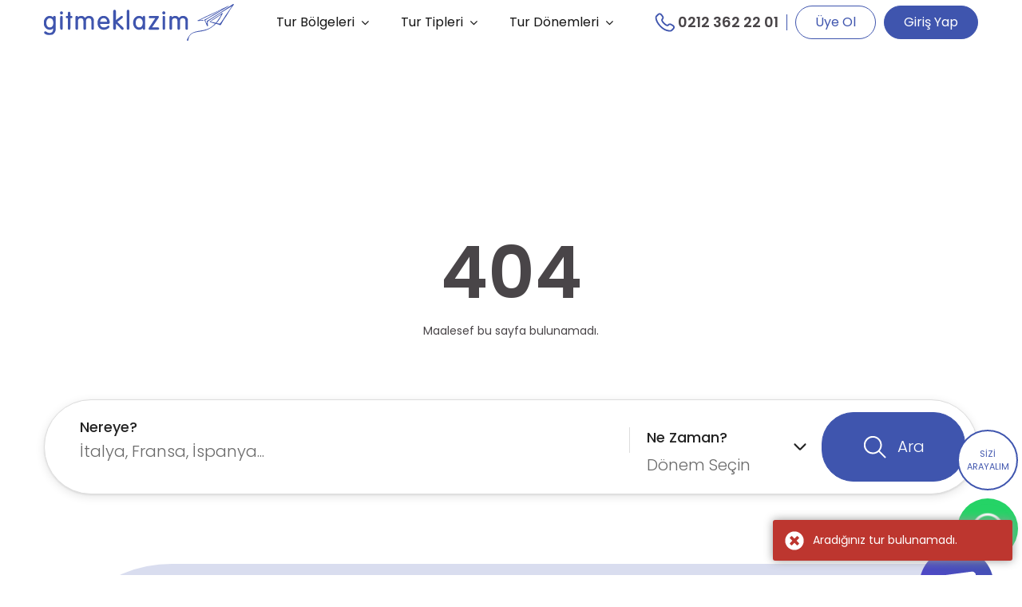

--- FILE ---
content_type: text/html; charset=utf-8
request_url: https://www.gitmeklazim.com/izmirden-direkt-ucus-5dlx-nehir-gemisi-amadeus-queen-ile-romantik-ren-nehri-muhtesem-mosel-nehri
body_size: 267353
content:
<!DOCTYPE html><html lang="en"><head>

  <!-- Google Tag Manager -->
  <script>
  var dataLayer = [];
  </script>

  <script>(function(w,d,s,l,i){w[l]=w[l]||[];w[l].push({'gtm.start':
  new Date().getTime(),event:'gtm.js'});var f=d.getElementsByTagName(s)[0],
  j=d.createElement(s),dl=l!='dataLayer'?'&l='+l:'';j.async=true;j.src=
  'https://www.googletagmanager.com/gtm.js?id='+i+dl;f.parentNode.insertBefore(j,f);
  })(window,document,'script','dataLayer','GTM-NBH6J2Z');</script>
  <!-- End Google Tag Manager -->
   
    <meta charset="utf-8">
    <title>İzmir'den Direkt Uçuş 5*Dlx Nehir Gemisi Amadeus Queen İle  Romantik Ren Nehri &amp; Muhteşem Mosel Nehri | Gitmek Lazım</title>
    <base href="/">
    <!--  <meta name="viewport" content="width=device-width,initial-scale=1,maximum-scale=1,user-scalable=0">-->
    <meta name="viewport" content="viewport-fit=cover, width=device-width, initial-scale=1.0, minimum-scale=1.0, maximum-scale=1.0, user-scalable=no">
    <meta name="format-detection" content="telephone=no">
    <meta name="msapplication-tap-highlight" content="no">
    <meta name="google" content="notranslate">
    <link rel="icon" type="image/x-icon" href="favicon.ico?v=2.0">
    <link rel="canonical" href="https://www.gitmeklazim.com/izmirden-direkt-ucus-5dlx-nehir-gemisi-amadeus-queen-ile-romantik-ren-nehri-muhtesem-mosel-nehri">
    <link rel="manifest" href="manifest.json">
    <meta name="theme-color" content="#3f55ae">
    <meta name="apple-mobile-web-app-capable" content="yes">
    <meta name="apple-mobile-web-app-status-bar-style" content="black">

    <link rel="preconnect" href="https://fonts.googleapis.com">
    <link rel="preconnect" href="https://fonts.gstatic.com" crossorigin="">
    <style type="text/css">@font-face{font-family:'Poppins';font-style:italic;font-weight:100;font-display:swap;src:url(https://fonts.gstatic.com/l/font?kit=pxiAyp8kv8JHgFVrJJLmE3tG&skey=14913f5d70e4915e&v=v24) format('woff');}@font-face{font-family:'Poppins';font-style:italic;font-weight:200;font-display:swap;src:url(https://fonts.gstatic.com/l/font?kit=pxiDyp8kv8JHgFVrJJLmv1plEw&skey=e6f64e60fb8d9268&v=v24) format('woff');}@font-face{font-family:'Poppins';font-style:italic;font-weight:300;font-display:swap;src:url(https://fonts.gstatic.com/l/font?kit=pxiDyp8kv8JHgFVrJJLm21llEw&skey=b60188e8ecc47dee&v=v24) format('woff');}@font-face{font-family:'Poppins';font-style:italic;font-weight:400;font-display:swap;src:url(https://fonts.gstatic.com/l/font?kit=pxiGyp8kv8JHgFVrJJLedA&skey=f21d6e783fa43c88&v=v24) format('woff');}@font-face{font-family:'Poppins';font-style:italic;font-weight:500;font-display:swap;src:url(https://fonts.gstatic.com/l/font?kit=pxiDyp8kv8JHgFVrJJLmg1hlEw&skey=b0aa19767d34da85&v=v24) format('woff');}@font-face{font-family:'Poppins';font-style:italic;font-weight:600;font-display:swap;src:url(https://fonts.gstatic.com/l/font?kit=pxiDyp8kv8JHgFVrJJLmr19lEw&skey=7fbc556774b13ef0&v=v24) format('woff');}@font-face{font-family:'Poppins';font-style:italic;font-weight:700;font-display:swap;src:url(https://fonts.gstatic.com/l/font?kit=pxiDyp8kv8JHgFVrJJLmy15lEw&skey=29c3bd833a54ba8c&v=v24) format('woff');}@font-face{font-family:'Poppins';font-style:italic;font-weight:800;font-display:swap;src:url(https://fonts.gstatic.com/l/font?kit=pxiDyp8kv8JHgFVrJJLm111lEw&skey=6ea139488603f28c&v=v24) format('woff');}@font-face{font-family:'Poppins';font-style:italic;font-weight:900;font-display:swap;src:url(https://fonts.gstatic.com/l/font?kit=pxiDyp8kv8JHgFVrJJLm81xlEw&skey=846b48b4eada095a&v=v24) format('woff');}@font-face{font-family:'Poppins';font-style:normal;font-weight:100;font-display:swap;src:url(https://fonts.gstatic.com/l/font?kit=pxiGyp8kv8JHgFVrLPTedA&skey=57be0781cfb72ecd&v=v24) format('woff');}@font-face{font-family:'Poppins';font-style:normal;font-weight:200;font-display:swap;src:url(https://fonts.gstatic.com/l/font?kit=pxiByp8kv8JHgFVrLFj_V1g&skey=1bdc08fe61c3cc9e&v=v24) format('woff');}@font-face{font-family:'Poppins';font-style:normal;font-weight:300;font-display:swap;src:url(https://fonts.gstatic.com/l/font?kit=pxiByp8kv8JHgFVrLDz8V1g&skey=4aabc5055a39e031&v=v24) format('woff');}@font-face{font-family:'Poppins';font-style:normal;font-weight:400;font-display:swap;src:url(https://fonts.gstatic.com/l/font?kit=pxiEyp8kv8JHgFVrFJM&skey=87759fb096548f6d&v=v24) format('woff');}@font-face{font-family:'Poppins';font-style:normal;font-weight:500;font-display:swap;src:url(https://fonts.gstatic.com/l/font?kit=pxiByp8kv8JHgFVrLGT9V1g&skey=d4526a9b64c21b87&v=v24) format('woff');}@font-face{font-family:'Poppins';font-style:normal;font-weight:600;font-display:swap;src:url(https://fonts.gstatic.com/l/font?kit=pxiByp8kv8JHgFVrLEj6V1g&skey=ce7ef9d62ca89319&v=v24) format('woff');}@font-face{font-family:'Poppins';font-style:normal;font-weight:700;font-display:swap;src:url(https://fonts.gstatic.com/l/font?kit=pxiByp8kv8JHgFVrLCz7V1g&skey=cea76fe63715a67a&v=v24) format('woff');}@font-face{font-family:'Poppins';font-style:normal;font-weight:800;font-display:swap;src:url(https://fonts.gstatic.com/l/font?kit=pxiByp8kv8JHgFVrLDD4V1g&skey=f01e006f58df81ac&v=v24) format('woff');}@font-face{font-family:'Poppins';font-style:normal;font-weight:900;font-display:swap;src:url(https://fonts.gstatic.com/l/font?kit=pxiByp8kv8JHgFVrLBT5V1g&skey=6c361c40a830b323&v=v24) format('woff');}@font-face{font-family:'Poppins';font-style:italic;font-weight:100;font-display:swap;src:url(https://fonts.gstatic.com/s/poppins/v24/pxiAyp8kv8JHgFVrJJLmE0tDMPKhSkFEkm8.woff2) format('woff2');unicode-range:U+0900-097F, U+1CD0-1CF9, U+200C-200D, U+20A8, U+20B9, U+20F0, U+25CC, U+A830-A839, U+A8E0-A8FF, U+11B00-11B09;}@font-face{font-family:'Poppins';font-style:italic;font-weight:100;font-display:swap;src:url(https://fonts.gstatic.com/s/poppins/v24/pxiAyp8kv8JHgFVrJJLmE0tMMPKhSkFEkm8.woff2) format('woff2');unicode-range:U+0100-02BA, U+02BD-02C5, U+02C7-02CC, U+02CE-02D7, U+02DD-02FF, U+0304, U+0308, U+0329, U+1D00-1DBF, U+1E00-1E9F, U+1EF2-1EFF, U+2020, U+20A0-20AB, U+20AD-20C0, U+2113, U+2C60-2C7F, U+A720-A7FF;}@font-face{font-family:'Poppins';font-style:italic;font-weight:100;font-display:swap;src:url(https://fonts.gstatic.com/s/poppins/v24/pxiAyp8kv8JHgFVrJJLmE0tCMPKhSkFE.woff2) format('woff2');unicode-range:U+0000-00FF, U+0131, U+0152-0153, U+02BB-02BC, U+02C6, U+02DA, U+02DC, U+0304, U+0308, U+0329, U+2000-206F, U+20AC, U+2122, U+2191, U+2193, U+2212, U+2215, U+FEFF, U+FFFD;}@font-face{font-family:'Poppins';font-style:italic;font-weight:200;font-display:swap;src:url(https://fonts.gstatic.com/s/poppins/v24/pxiDyp8kv8JHgFVrJJLmv1pVFteOYktMqlap.woff2) format('woff2');unicode-range:U+0900-097F, U+1CD0-1CF9, U+200C-200D, U+20A8, U+20B9, U+20F0, U+25CC, U+A830-A839, U+A8E0-A8FF, U+11B00-11B09;}@font-face{font-family:'Poppins';font-style:italic;font-weight:200;font-display:swap;src:url(https://fonts.gstatic.com/s/poppins/v24/pxiDyp8kv8JHgFVrJJLmv1pVGdeOYktMqlap.woff2) format('woff2');unicode-range:U+0100-02BA, U+02BD-02C5, U+02C7-02CC, U+02CE-02D7, U+02DD-02FF, U+0304, U+0308, U+0329, U+1D00-1DBF, U+1E00-1E9F, U+1EF2-1EFF, U+2020, U+20A0-20AB, U+20AD-20C0, U+2113, U+2C60-2C7F, U+A720-A7FF;}@font-face{font-family:'Poppins';font-style:italic;font-weight:200;font-display:swap;src:url(https://fonts.gstatic.com/s/poppins/v24/pxiDyp8kv8JHgFVrJJLmv1pVF9eOYktMqg.woff2) format('woff2');unicode-range:U+0000-00FF, U+0131, U+0152-0153, U+02BB-02BC, U+02C6, U+02DA, U+02DC, U+0304, U+0308, U+0329, U+2000-206F, U+20AC, U+2122, U+2191, U+2193, U+2212, U+2215, U+FEFF, U+FFFD;}@font-face{font-family:'Poppins';font-style:italic;font-weight:300;font-display:swap;src:url(https://fonts.gstatic.com/s/poppins/v24/pxiDyp8kv8JHgFVrJJLm21lVFteOYktMqlap.woff2) format('woff2');unicode-range:U+0900-097F, U+1CD0-1CF9, U+200C-200D, U+20A8, U+20B9, U+20F0, U+25CC, U+A830-A839, U+A8E0-A8FF, U+11B00-11B09;}@font-face{font-family:'Poppins';font-style:italic;font-weight:300;font-display:swap;src:url(https://fonts.gstatic.com/s/poppins/v24/pxiDyp8kv8JHgFVrJJLm21lVGdeOYktMqlap.woff2) format('woff2');unicode-range:U+0100-02BA, U+02BD-02C5, U+02C7-02CC, U+02CE-02D7, U+02DD-02FF, U+0304, U+0308, U+0329, U+1D00-1DBF, U+1E00-1E9F, U+1EF2-1EFF, U+2020, U+20A0-20AB, U+20AD-20C0, U+2113, U+2C60-2C7F, U+A720-A7FF;}@font-face{font-family:'Poppins';font-style:italic;font-weight:300;font-display:swap;src:url(https://fonts.gstatic.com/s/poppins/v24/pxiDyp8kv8JHgFVrJJLm21lVF9eOYktMqg.woff2) format('woff2');unicode-range:U+0000-00FF, U+0131, U+0152-0153, U+02BB-02BC, U+02C6, U+02DA, U+02DC, U+0304, U+0308, U+0329, U+2000-206F, U+20AC, U+2122, U+2191, U+2193, U+2212, U+2215, U+FEFF, U+FFFD;}@font-face{font-family:'Poppins';font-style:italic;font-weight:400;font-display:swap;src:url(https://fonts.gstatic.com/s/poppins/v24/pxiGyp8kv8JHgFVrJJLucXtAOvWDSHFF.woff2) format('woff2');unicode-range:U+0900-097F, U+1CD0-1CF9, U+200C-200D, U+20A8, U+20B9, U+20F0, U+25CC, U+A830-A839, U+A8E0-A8FF, U+11B00-11B09;}@font-face{font-family:'Poppins';font-style:italic;font-weight:400;font-display:swap;src:url(https://fonts.gstatic.com/s/poppins/v24/pxiGyp8kv8JHgFVrJJLufntAOvWDSHFF.woff2) format('woff2');unicode-range:U+0100-02BA, U+02BD-02C5, U+02C7-02CC, U+02CE-02D7, U+02DD-02FF, U+0304, U+0308, U+0329, U+1D00-1DBF, U+1E00-1E9F, U+1EF2-1EFF, U+2020, U+20A0-20AB, U+20AD-20C0, U+2113, U+2C60-2C7F, U+A720-A7FF;}@font-face{font-family:'Poppins';font-style:italic;font-weight:400;font-display:swap;src:url(https://fonts.gstatic.com/s/poppins/v24/pxiGyp8kv8JHgFVrJJLucHtAOvWDSA.woff2) format('woff2');unicode-range:U+0000-00FF, U+0131, U+0152-0153, U+02BB-02BC, U+02C6, U+02DA, U+02DC, U+0304, U+0308, U+0329, U+2000-206F, U+20AC, U+2122, U+2191, U+2193, U+2212, U+2215, U+FEFF, U+FFFD;}@font-face{font-family:'Poppins';font-style:italic;font-weight:500;font-display:swap;src:url(https://fonts.gstatic.com/s/poppins/v24/pxiDyp8kv8JHgFVrJJLmg1hVFteOYktMqlap.woff2) format('woff2');unicode-range:U+0900-097F, U+1CD0-1CF9, U+200C-200D, U+20A8, U+20B9, U+20F0, U+25CC, U+A830-A839, U+A8E0-A8FF, U+11B00-11B09;}@font-face{font-family:'Poppins';font-style:italic;font-weight:500;font-display:swap;src:url(https://fonts.gstatic.com/s/poppins/v24/pxiDyp8kv8JHgFVrJJLmg1hVGdeOYktMqlap.woff2) format('woff2');unicode-range:U+0100-02BA, U+02BD-02C5, U+02C7-02CC, U+02CE-02D7, U+02DD-02FF, U+0304, U+0308, U+0329, U+1D00-1DBF, U+1E00-1E9F, U+1EF2-1EFF, U+2020, U+20A0-20AB, U+20AD-20C0, U+2113, U+2C60-2C7F, U+A720-A7FF;}@font-face{font-family:'Poppins';font-style:italic;font-weight:500;font-display:swap;src:url(https://fonts.gstatic.com/s/poppins/v24/pxiDyp8kv8JHgFVrJJLmg1hVF9eOYktMqg.woff2) format('woff2');unicode-range:U+0000-00FF, U+0131, U+0152-0153, U+02BB-02BC, U+02C6, U+02DA, U+02DC, U+0304, U+0308, U+0329, U+2000-206F, U+20AC, U+2122, U+2191, U+2193, U+2212, U+2215, U+FEFF, U+FFFD;}@font-face{font-family:'Poppins';font-style:italic;font-weight:600;font-display:swap;src:url(https://fonts.gstatic.com/s/poppins/v24/pxiDyp8kv8JHgFVrJJLmr19VFteOYktMqlap.woff2) format('woff2');unicode-range:U+0900-097F, U+1CD0-1CF9, U+200C-200D, U+20A8, U+20B9, U+20F0, U+25CC, U+A830-A839, U+A8E0-A8FF, U+11B00-11B09;}@font-face{font-family:'Poppins';font-style:italic;font-weight:600;font-display:swap;src:url(https://fonts.gstatic.com/s/poppins/v24/pxiDyp8kv8JHgFVrJJLmr19VGdeOYktMqlap.woff2) format('woff2');unicode-range:U+0100-02BA, U+02BD-02C5, U+02C7-02CC, U+02CE-02D7, U+02DD-02FF, U+0304, U+0308, U+0329, U+1D00-1DBF, U+1E00-1E9F, U+1EF2-1EFF, U+2020, U+20A0-20AB, U+20AD-20C0, U+2113, U+2C60-2C7F, U+A720-A7FF;}@font-face{font-family:'Poppins';font-style:italic;font-weight:600;font-display:swap;src:url(https://fonts.gstatic.com/s/poppins/v24/pxiDyp8kv8JHgFVrJJLmr19VF9eOYktMqg.woff2) format('woff2');unicode-range:U+0000-00FF, U+0131, U+0152-0153, U+02BB-02BC, U+02C6, U+02DA, U+02DC, U+0304, U+0308, U+0329, U+2000-206F, U+20AC, U+2122, U+2191, U+2193, U+2212, U+2215, U+FEFF, U+FFFD;}@font-face{font-family:'Poppins';font-style:italic;font-weight:700;font-display:swap;src:url(https://fonts.gstatic.com/s/poppins/v24/pxiDyp8kv8JHgFVrJJLmy15VFteOYktMqlap.woff2) format('woff2');unicode-range:U+0900-097F, U+1CD0-1CF9, U+200C-200D, U+20A8, U+20B9, U+20F0, U+25CC, U+A830-A839, U+A8E0-A8FF, U+11B00-11B09;}@font-face{font-family:'Poppins';font-style:italic;font-weight:700;font-display:swap;src:url(https://fonts.gstatic.com/s/poppins/v24/pxiDyp8kv8JHgFVrJJLmy15VGdeOYktMqlap.woff2) format('woff2');unicode-range:U+0100-02BA, U+02BD-02C5, U+02C7-02CC, U+02CE-02D7, U+02DD-02FF, U+0304, U+0308, U+0329, U+1D00-1DBF, U+1E00-1E9F, U+1EF2-1EFF, U+2020, U+20A0-20AB, U+20AD-20C0, U+2113, U+2C60-2C7F, U+A720-A7FF;}@font-face{font-family:'Poppins';font-style:italic;font-weight:700;font-display:swap;src:url(https://fonts.gstatic.com/s/poppins/v24/pxiDyp8kv8JHgFVrJJLmy15VF9eOYktMqg.woff2) format('woff2');unicode-range:U+0000-00FF, U+0131, U+0152-0153, U+02BB-02BC, U+02C6, U+02DA, U+02DC, U+0304, U+0308, U+0329, U+2000-206F, U+20AC, U+2122, U+2191, U+2193, U+2212, U+2215, U+FEFF, U+FFFD;}@font-face{font-family:'Poppins';font-style:italic;font-weight:800;font-display:swap;src:url(https://fonts.gstatic.com/s/poppins/v24/pxiDyp8kv8JHgFVrJJLm111VFteOYktMqlap.woff2) format('woff2');unicode-range:U+0900-097F, U+1CD0-1CF9, U+200C-200D, U+20A8, U+20B9, U+20F0, U+25CC, U+A830-A839, U+A8E0-A8FF, U+11B00-11B09;}@font-face{font-family:'Poppins';font-style:italic;font-weight:800;font-display:swap;src:url(https://fonts.gstatic.com/s/poppins/v24/pxiDyp8kv8JHgFVrJJLm111VGdeOYktMqlap.woff2) format('woff2');unicode-range:U+0100-02BA, U+02BD-02C5, U+02C7-02CC, U+02CE-02D7, U+02DD-02FF, U+0304, U+0308, U+0329, U+1D00-1DBF, U+1E00-1E9F, U+1EF2-1EFF, U+2020, U+20A0-20AB, U+20AD-20C0, U+2113, U+2C60-2C7F, U+A720-A7FF;}@font-face{font-family:'Poppins';font-style:italic;font-weight:800;font-display:swap;src:url(https://fonts.gstatic.com/s/poppins/v24/pxiDyp8kv8JHgFVrJJLm111VF9eOYktMqg.woff2) format('woff2');unicode-range:U+0000-00FF, U+0131, U+0152-0153, U+02BB-02BC, U+02C6, U+02DA, U+02DC, U+0304, U+0308, U+0329, U+2000-206F, U+20AC, U+2122, U+2191, U+2193, U+2212, U+2215, U+FEFF, U+FFFD;}@font-face{font-family:'Poppins';font-style:italic;font-weight:900;font-display:swap;src:url(https://fonts.gstatic.com/s/poppins/v24/pxiDyp8kv8JHgFVrJJLm81xVFteOYktMqlap.woff2) format('woff2');unicode-range:U+0900-097F, U+1CD0-1CF9, U+200C-200D, U+20A8, U+20B9, U+20F0, U+25CC, U+A830-A839, U+A8E0-A8FF, U+11B00-11B09;}@font-face{font-family:'Poppins';font-style:italic;font-weight:900;font-display:swap;src:url(https://fonts.gstatic.com/s/poppins/v24/pxiDyp8kv8JHgFVrJJLm81xVGdeOYktMqlap.woff2) format('woff2');unicode-range:U+0100-02BA, U+02BD-02C5, U+02C7-02CC, U+02CE-02D7, U+02DD-02FF, U+0304, U+0308, U+0329, U+1D00-1DBF, U+1E00-1E9F, U+1EF2-1EFF, U+2020, U+20A0-20AB, U+20AD-20C0, U+2113, U+2C60-2C7F, U+A720-A7FF;}@font-face{font-family:'Poppins';font-style:italic;font-weight:900;font-display:swap;src:url(https://fonts.gstatic.com/s/poppins/v24/pxiDyp8kv8JHgFVrJJLm81xVF9eOYktMqg.woff2) format('woff2');unicode-range:U+0000-00FF, U+0131, U+0152-0153, U+02BB-02BC, U+02C6, U+02DA, U+02DC, U+0304, U+0308, U+0329, U+2000-206F, U+20AC, U+2122, U+2191, U+2193, U+2212, U+2215, U+FEFF, U+FFFD;}@font-face{font-family:'Poppins';font-style:normal;font-weight:100;font-display:swap;src:url(https://fonts.gstatic.com/s/poppins/v24/pxiGyp8kv8JHgFVrLPTucXtAOvWDSHFF.woff2) format('woff2');unicode-range:U+0900-097F, U+1CD0-1CF9, U+200C-200D, U+20A8, U+20B9, U+20F0, U+25CC, U+A830-A839, U+A8E0-A8FF, U+11B00-11B09;}@font-face{font-family:'Poppins';font-style:normal;font-weight:100;font-display:swap;src:url(https://fonts.gstatic.com/s/poppins/v24/pxiGyp8kv8JHgFVrLPTufntAOvWDSHFF.woff2) format('woff2');unicode-range:U+0100-02BA, U+02BD-02C5, U+02C7-02CC, U+02CE-02D7, U+02DD-02FF, U+0304, U+0308, U+0329, U+1D00-1DBF, U+1E00-1E9F, U+1EF2-1EFF, U+2020, U+20A0-20AB, U+20AD-20C0, U+2113, U+2C60-2C7F, U+A720-A7FF;}@font-face{font-family:'Poppins';font-style:normal;font-weight:100;font-display:swap;src:url(https://fonts.gstatic.com/s/poppins/v24/pxiGyp8kv8JHgFVrLPTucHtAOvWDSA.woff2) format('woff2');unicode-range:U+0000-00FF, U+0131, U+0152-0153, U+02BB-02BC, U+02C6, U+02DA, U+02DC, U+0304, U+0308, U+0329, U+2000-206F, U+20AC, U+2122, U+2191, U+2193, U+2212, U+2215, U+FEFF, U+FFFD;}@font-face{font-family:'Poppins';font-style:normal;font-weight:200;font-display:swap;src:url(https://fonts.gstatic.com/s/poppins/v24/pxiByp8kv8JHgFVrLFj_Z11lFd2JQEl8qw.woff2) format('woff2');unicode-range:U+0900-097F, U+1CD0-1CF9, U+200C-200D, U+20A8, U+20B9, U+20F0, U+25CC, U+A830-A839, U+A8E0-A8FF, U+11B00-11B09;}@font-face{font-family:'Poppins';font-style:normal;font-weight:200;font-display:swap;src:url(https://fonts.gstatic.com/s/poppins/v24/pxiByp8kv8JHgFVrLFj_Z1JlFd2JQEl8qw.woff2) format('woff2');unicode-range:U+0100-02BA, U+02BD-02C5, U+02C7-02CC, U+02CE-02D7, U+02DD-02FF, U+0304, U+0308, U+0329, U+1D00-1DBF, U+1E00-1E9F, U+1EF2-1EFF, U+2020, U+20A0-20AB, U+20AD-20C0, U+2113, U+2C60-2C7F, U+A720-A7FF;}@font-face{font-family:'Poppins';font-style:normal;font-weight:200;font-display:swap;src:url(https://fonts.gstatic.com/s/poppins/v24/pxiByp8kv8JHgFVrLFj_Z1xlFd2JQEk.woff2) format('woff2');unicode-range:U+0000-00FF, U+0131, U+0152-0153, U+02BB-02BC, U+02C6, U+02DA, U+02DC, U+0304, U+0308, U+0329, U+2000-206F, U+20AC, U+2122, U+2191, U+2193, U+2212, U+2215, U+FEFF, U+FFFD;}@font-face{font-family:'Poppins';font-style:normal;font-weight:300;font-display:swap;src:url(https://fonts.gstatic.com/s/poppins/v24/pxiByp8kv8JHgFVrLDz8Z11lFd2JQEl8qw.woff2) format('woff2');unicode-range:U+0900-097F, U+1CD0-1CF9, U+200C-200D, U+20A8, U+20B9, U+20F0, U+25CC, U+A830-A839, U+A8E0-A8FF, U+11B00-11B09;}@font-face{font-family:'Poppins';font-style:normal;font-weight:300;font-display:swap;src:url(https://fonts.gstatic.com/s/poppins/v24/pxiByp8kv8JHgFVrLDz8Z1JlFd2JQEl8qw.woff2) format('woff2');unicode-range:U+0100-02BA, U+02BD-02C5, U+02C7-02CC, U+02CE-02D7, U+02DD-02FF, U+0304, U+0308, U+0329, U+1D00-1DBF, U+1E00-1E9F, U+1EF2-1EFF, U+2020, U+20A0-20AB, U+20AD-20C0, U+2113, U+2C60-2C7F, U+A720-A7FF;}@font-face{font-family:'Poppins';font-style:normal;font-weight:300;font-display:swap;src:url(https://fonts.gstatic.com/s/poppins/v24/pxiByp8kv8JHgFVrLDz8Z1xlFd2JQEk.woff2) format('woff2');unicode-range:U+0000-00FF, U+0131, U+0152-0153, U+02BB-02BC, U+02C6, U+02DA, U+02DC, U+0304, U+0308, U+0329, U+2000-206F, U+20AC, U+2122, U+2191, U+2193, U+2212, U+2215, U+FEFF, U+FFFD;}@font-face{font-family:'Poppins';font-style:normal;font-weight:400;font-display:swap;src:url(https://fonts.gstatic.com/s/poppins/v24/pxiEyp8kv8JHgFVrJJbecnFHGPezSQ.woff2) format('woff2');unicode-range:U+0900-097F, U+1CD0-1CF9, U+200C-200D, U+20A8, U+20B9, U+20F0, U+25CC, U+A830-A839, U+A8E0-A8FF, U+11B00-11B09;}@font-face{font-family:'Poppins';font-style:normal;font-weight:400;font-display:swap;src:url(https://fonts.gstatic.com/s/poppins/v24/pxiEyp8kv8JHgFVrJJnecnFHGPezSQ.woff2) format('woff2');unicode-range:U+0100-02BA, U+02BD-02C5, U+02C7-02CC, U+02CE-02D7, U+02DD-02FF, U+0304, U+0308, U+0329, U+1D00-1DBF, U+1E00-1E9F, U+1EF2-1EFF, U+2020, U+20A0-20AB, U+20AD-20C0, U+2113, U+2C60-2C7F, U+A720-A7FF;}@font-face{font-family:'Poppins';font-style:normal;font-weight:400;font-display:swap;src:url(https://fonts.gstatic.com/s/poppins/v24/pxiEyp8kv8JHgFVrJJfecnFHGPc.woff2) format('woff2');unicode-range:U+0000-00FF, U+0131, U+0152-0153, U+02BB-02BC, U+02C6, U+02DA, U+02DC, U+0304, U+0308, U+0329, U+2000-206F, U+20AC, U+2122, U+2191, U+2193, U+2212, U+2215, U+FEFF, U+FFFD;}@font-face{font-family:'Poppins';font-style:normal;font-weight:500;font-display:swap;src:url(https://fonts.gstatic.com/s/poppins/v24/pxiByp8kv8JHgFVrLGT9Z11lFd2JQEl8qw.woff2) format('woff2');unicode-range:U+0900-097F, U+1CD0-1CF9, U+200C-200D, U+20A8, U+20B9, U+20F0, U+25CC, U+A830-A839, U+A8E0-A8FF, U+11B00-11B09;}@font-face{font-family:'Poppins';font-style:normal;font-weight:500;font-display:swap;src:url(https://fonts.gstatic.com/s/poppins/v24/pxiByp8kv8JHgFVrLGT9Z1JlFd2JQEl8qw.woff2) format('woff2');unicode-range:U+0100-02BA, U+02BD-02C5, U+02C7-02CC, U+02CE-02D7, U+02DD-02FF, U+0304, U+0308, U+0329, U+1D00-1DBF, U+1E00-1E9F, U+1EF2-1EFF, U+2020, U+20A0-20AB, U+20AD-20C0, U+2113, U+2C60-2C7F, U+A720-A7FF;}@font-face{font-family:'Poppins';font-style:normal;font-weight:500;font-display:swap;src:url(https://fonts.gstatic.com/s/poppins/v24/pxiByp8kv8JHgFVrLGT9Z1xlFd2JQEk.woff2) format('woff2');unicode-range:U+0000-00FF, U+0131, U+0152-0153, U+02BB-02BC, U+02C6, U+02DA, U+02DC, U+0304, U+0308, U+0329, U+2000-206F, U+20AC, U+2122, U+2191, U+2193, U+2212, U+2215, U+FEFF, U+FFFD;}@font-face{font-family:'Poppins';font-style:normal;font-weight:600;font-display:swap;src:url(https://fonts.gstatic.com/s/poppins/v24/pxiByp8kv8JHgFVrLEj6Z11lFd2JQEl8qw.woff2) format('woff2');unicode-range:U+0900-097F, U+1CD0-1CF9, U+200C-200D, U+20A8, U+20B9, U+20F0, U+25CC, U+A830-A839, U+A8E0-A8FF, U+11B00-11B09;}@font-face{font-family:'Poppins';font-style:normal;font-weight:600;font-display:swap;src:url(https://fonts.gstatic.com/s/poppins/v24/pxiByp8kv8JHgFVrLEj6Z1JlFd2JQEl8qw.woff2) format('woff2');unicode-range:U+0100-02BA, U+02BD-02C5, U+02C7-02CC, U+02CE-02D7, U+02DD-02FF, U+0304, U+0308, U+0329, U+1D00-1DBF, U+1E00-1E9F, U+1EF2-1EFF, U+2020, U+20A0-20AB, U+20AD-20C0, U+2113, U+2C60-2C7F, U+A720-A7FF;}@font-face{font-family:'Poppins';font-style:normal;font-weight:600;font-display:swap;src:url(https://fonts.gstatic.com/s/poppins/v24/pxiByp8kv8JHgFVrLEj6Z1xlFd2JQEk.woff2) format('woff2');unicode-range:U+0000-00FF, U+0131, U+0152-0153, U+02BB-02BC, U+02C6, U+02DA, U+02DC, U+0304, U+0308, U+0329, U+2000-206F, U+20AC, U+2122, U+2191, U+2193, U+2212, U+2215, U+FEFF, U+FFFD;}@font-face{font-family:'Poppins';font-style:normal;font-weight:700;font-display:swap;src:url(https://fonts.gstatic.com/s/poppins/v24/pxiByp8kv8JHgFVrLCz7Z11lFd2JQEl8qw.woff2) format('woff2');unicode-range:U+0900-097F, U+1CD0-1CF9, U+200C-200D, U+20A8, U+20B9, U+20F0, U+25CC, U+A830-A839, U+A8E0-A8FF, U+11B00-11B09;}@font-face{font-family:'Poppins';font-style:normal;font-weight:700;font-display:swap;src:url(https://fonts.gstatic.com/s/poppins/v24/pxiByp8kv8JHgFVrLCz7Z1JlFd2JQEl8qw.woff2) format('woff2');unicode-range:U+0100-02BA, U+02BD-02C5, U+02C7-02CC, U+02CE-02D7, U+02DD-02FF, U+0304, U+0308, U+0329, U+1D00-1DBF, U+1E00-1E9F, U+1EF2-1EFF, U+2020, U+20A0-20AB, U+20AD-20C0, U+2113, U+2C60-2C7F, U+A720-A7FF;}@font-face{font-family:'Poppins';font-style:normal;font-weight:700;font-display:swap;src:url(https://fonts.gstatic.com/s/poppins/v24/pxiByp8kv8JHgFVrLCz7Z1xlFd2JQEk.woff2) format('woff2');unicode-range:U+0000-00FF, U+0131, U+0152-0153, U+02BB-02BC, U+02C6, U+02DA, U+02DC, U+0304, U+0308, U+0329, U+2000-206F, U+20AC, U+2122, U+2191, U+2193, U+2212, U+2215, U+FEFF, U+FFFD;}@font-face{font-family:'Poppins';font-style:normal;font-weight:800;font-display:swap;src:url(https://fonts.gstatic.com/s/poppins/v24/pxiByp8kv8JHgFVrLDD4Z11lFd2JQEl8qw.woff2) format('woff2');unicode-range:U+0900-097F, U+1CD0-1CF9, U+200C-200D, U+20A8, U+20B9, U+20F0, U+25CC, U+A830-A839, U+A8E0-A8FF, U+11B00-11B09;}@font-face{font-family:'Poppins';font-style:normal;font-weight:800;font-display:swap;src:url(https://fonts.gstatic.com/s/poppins/v24/pxiByp8kv8JHgFVrLDD4Z1JlFd2JQEl8qw.woff2) format('woff2');unicode-range:U+0100-02BA, U+02BD-02C5, U+02C7-02CC, U+02CE-02D7, U+02DD-02FF, U+0304, U+0308, U+0329, U+1D00-1DBF, U+1E00-1E9F, U+1EF2-1EFF, U+2020, U+20A0-20AB, U+20AD-20C0, U+2113, U+2C60-2C7F, U+A720-A7FF;}@font-face{font-family:'Poppins';font-style:normal;font-weight:800;font-display:swap;src:url(https://fonts.gstatic.com/s/poppins/v24/pxiByp8kv8JHgFVrLDD4Z1xlFd2JQEk.woff2) format('woff2');unicode-range:U+0000-00FF, U+0131, U+0152-0153, U+02BB-02BC, U+02C6, U+02DA, U+02DC, U+0304, U+0308, U+0329, U+2000-206F, U+20AC, U+2122, U+2191, U+2193, U+2212, U+2215, U+FEFF, U+FFFD;}@font-face{font-family:'Poppins';font-style:normal;font-weight:900;font-display:swap;src:url(https://fonts.gstatic.com/s/poppins/v24/pxiByp8kv8JHgFVrLBT5Z11lFd2JQEl8qw.woff2) format('woff2');unicode-range:U+0900-097F, U+1CD0-1CF9, U+200C-200D, U+20A8, U+20B9, U+20F0, U+25CC, U+A830-A839, U+A8E0-A8FF, U+11B00-11B09;}@font-face{font-family:'Poppins';font-style:normal;font-weight:900;font-display:swap;src:url(https://fonts.gstatic.com/s/poppins/v24/pxiByp8kv8JHgFVrLBT5Z1JlFd2JQEl8qw.woff2) format('woff2');unicode-range:U+0100-02BA, U+02BD-02C5, U+02C7-02CC, U+02CE-02D7, U+02DD-02FF, U+0304, U+0308, U+0329, U+1D00-1DBF, U+1E00-1E9F, U+1EF2-1EFF, U+2020, U+20A0-20AB, U+20AD-20C0, U+2113, U+2C60-2C7F, U+A720-A7FF;}@font-face{font-family:'Poppins';font-style:normal;font-weight:900;font-display:swap;src:url(https://fonts.gstatic.com/s/poppins/v24/pxiByp8kv8JHgFVrLBT5Z1xlFd2JQEk.woff2) format('woff2');unicode-range:U+0000-00FF, U+0131, U+0152-0153, U+02BB-02BC, U+02C6, U+02DA, U+02DC, U+0304, U+0308, U+0329, U+2000-206F, U+20AC, U+2122, U+2191, U+2193, U+2212, U+2215, U+FEFF, U+FFFD;}</style>
    <style type="text/css">@font-face{font-family:'Material Icons';font-style:normal;font-weight:400;src:url(https://fonts.gstatic.com/l/font?kit=flUhRq6tzZclQEJ-Vdg-IuiaDsNa&skey=4fbfe4498ec2960a&v=v145) format('woff');}@font-face{font-family:'Material Icons Outlined';font-style:normal;font-weight:400;src:url(https://fonts.gstatic.com/l/font?kit=gok-H7zzDkdnRel8-DQ6KAXJ69wP1tGnf4ZGhUcY&skey=dbde49387d8fd363&v=v110) format('woff');}@font-face{font-family:'Material Icons Round';font-style:normal;font-weight:400;src:url(https://fonts.gstatic.com/l/font?kit=LDItaoyNOAY6Uewc665JcIzCKsKc_M9flwmJ&skey=9837b99767e95de4&v=v109) format('woff');}@font-face{font-family:'Material Icons Sharp';font-style:normal;font-weight:400;src:url(https://fonts.gstatic.com/l/font?kit=oPWQ_lt5nv4pWNJpghLP75WiFR4kLh3kvmvX&skey=768afef64c905884&v=v110) format('woff');}@font-face{font-family:'Material Icons Two Tone';font-style:normal;font-weight:400;src:url(https://fonts.gstatic.com/l/font?kit=hESh6WRmNCxEqUmNyh3JDeGxjVVyMg4tHGctNCuy&skey=777adad368b4d1e6&v=v113) format('woff');}body{--google-font-color-materialiconstwotone:none;}.material-icons{font-family:'Material Icons';font-weight:normal;font-style:normal;font-size:24px;line-height:1;letter-spacing:normal;text-transform:none;display:inline-block;white-space:nowrap;word-wrap:normal;direction:ltr;font-feature-settings:'liga';}.material-icons-outlined{font-family:'Material Icons Outlined';font-weight:normal;font-style:normal;font-size:24px;line-height:1;letter-spacing:normal;text-transform:none;display:inline-block;white-space:nowrap;word-wrap:normal;direction:ltr;font-feature-settings:'liga';}.material-icons-round{font-family:'Material Icons Round';font-weight:normal;font-style:normal;font-size:24px;line-height:1;letter-spacing:normal;text-transform:none;display:inline-block;white-space:nowrap;word-wrap:normal;direction:ltr;font-feature-settings:'liga';}.material-icons-sharp{font-family:'Material Icons Sharp';font-weight:normal;font-style:normal;font-size:24px;line-height:1;letter-spacing:normal;text-transform:none;display:inline-block;white-space:nowrap;word-wrap:normal;direction:ltr;font-feature-settings:'liga';}.material-icons-two-tone{font-family:'Material Icons Two Tone';font-weight:normal;font-style:normal;font-size:24px;line-height:1;letter-spacing:normal;text-transform:none;display:inline-block;white-space:nowrap;word-wrap:normal;direction:ltr;font-feature-settings:'liga';}@font-face{font-family:'Material Icons';font-style:normal;font-weight:400;src:url(https://fonts.gstatic.com/s/materialicons/v145/flUhRq6tzZclQEJ-Vdg-IuiaDsNcIhQ8tQ.woff2) format('woff2');}@font-face{font-family:'Material Icons Outlined';font-style:normal;font-weight:400;src:url(https://fonts.gstatic.com/s/materialiconsoutlined/v110/gok-H7zzDkdnRel8-DQ6KAXJ69wP1tGnf4ZGhUcel5euIg.woff2) format('woff2');}@font-face{font-family:'Material Icons Round';font-style:normal;font-weight:400;src:url(https://fonts.gstatic.com/s/materialiconsround/v109/LDItaoyNOAY6Uewc665JcIzCKsKc_M9flwmPq_HTTw.woff2) format('woff2');}@font-face{font-family:'Material Icons Sharp';font-style:normal;font-weight:400;src:url(https://fonts.gstatic.com/s/materialiconssharp/v110/oPWQ_lt5nv4pWNJpghLP75WiFR4kLh3kvmvRImcycg.woff2) format('woff2');}@font-face{font-family:'Material Icons Two Tone';font-style:normal;font-weight:400;src:url(https://fonts.gstatic.com/s/materialiconstwotone/v113/hESh6WRmNCxEqUmNyh3JDeGxjVVyMg4tHGctNCu0NjbrHg.woff2) format('woff2');}body{--google-font-color-materialiconstwotone:none;}.material-icons{font-family:'Material Icons';font-weight:normal;font-style:normal;font-size:24px;line-height:1;letter-spacing:normal;text-transform:none;display:inline-block;white-space:nowrap;word-wrap:normal;direction:ltr;-webkit-font-feature-settings:'liga';-webkit-font-smoothing:antialiased;}.material-icons-outlined{font-family:'Material Icons Outlined';font-weight:normal;font-style:normal;font-size:24px;line-height:1;letter-spacing:normal;text-transform:none;display:inline-block;white-space:nowrap;word-wrap:normal;direction:ltr;-webkit-font-feature-settings:'liga';-webkit-font-smoothing:antialiased;}.material-icons-round{font-family:'Material Icons Round';font-weight:normal;font-style:normal;font-size:24px;line-height:1;letter-spacing:normal;text-transform:none;display:inline-block;white-space:nowrap;word-wrap:normal;direction:ltr;-webkit-font-feature-settings:'liga';-webkit-font-smoothing:antialiased;}.material-icons-sharp{font-family:'Material Icons Sharp';font-weight:normal;font-style:normal;font-size:24px;line-height:1;letter-spacing:normal;text-transform:none;display:inline-block;white-space:nowrap;word-wrap:normal;direction:ltr;-webkit-font-feature-settings:'liga';-webkit-font-smoothing:antialiased;}.material-icons-two-tone{font-family:'Material Icons Two Tone';font-weight:normal;font-style:normal;font-size:24px;line-height:1;letter-spacing:normal;text-transform:none;display:inline-block;white-space:nowrap;word-wrap:normal;direction:ltr;-webkit-font-feature-settings:'liga';-webkit-font-smoothing:antialiased;}</style>

    <link rel="manifest" href="manifest.webmanifest">
    <!-- static -->
    <meta property="og:site_name" content="Gitmeklazim">
    <meta property="og:url" content="https://www.gitmeklazim.com/izmirden-direkt-ucus-5dlx-nehir-gemisi-amadeus-queen-ile-romantik-ren-nehri-muhtesem-mosel-nehri">
    <meta property="og:type" content="website">
    <meta property="og:locale" content="tr">
    <meta name="twitter:card" content="summary_large_image">
    <script type="application/ld+json">
      {
        "@context": "https://schema.org",
        "@type": "Organization",
        "name": "Gitmek Lazım",
        "url": "https://www.gitmeklazim.com/",
        "logo": "https://www.gitmeklazim.com/assets/img/gitmeklazim-logo.svg",
        "contactPoint": {
          "@type": "ContactPoint",
          "telephone": "4447701",
          "contactType": "customer service",
          "areaServed": "TR",
          "availableLanguage": "Turkish"
        },
        "sameAs": [
          "https://www.facebook.com/gitmeklazimcom/",
          "https://www.instagram.com/gitmeklazimcom/",
          "https://www.youtube.com/channel/UCq7lcD5gpfmMrCWMPgByzCg"
        ]
      }
    </script>
    <script type="application/ld+json" id="breadcrumb"></script>
    <script type="application/ld+json" id="lodgingBusiness"></script>
  <style>@charset "UTF-8";:root{--swiper-theme-color:#007aff}:root{--swiper-navigation-size:44px}@-webkit-keyframes cdk-text-field-autofill-start{}@-webkit-keyframes cdk-text-field-autofill-end{}:root{--black:#000;--primary:$primary;--secondary:$secondary;--gold:#c8b273;--red:$red;--green:$green;--orange:#f1a501;--blue:#00bcd4;--grey:#494548;--light-grey:#b6b5b6;--border-grey:#e7e8eb;--body-bg:#fff;--blue:#007bff;--indigo:#6610f2;--purple:#6f42c1;--pink:#e83e8c;--red:#f73d3d;--orange:#fd7e14;--yellow:#ffc107;--green:#78d06b;--teal:#20c997;--cyan:#17a2b8;--white:#fff;--gray:#6c757d;--gray-dark:#343a40;--primary:#f1a501;--secondary:#3f55ae;--success:#78d06b;--info:#17a2b8;--warning:#ffc107;--danger:#f73d3d;--light:#f8f9fa;--dark:#343a40;--breakpoint-xs:0;--breakpoint-sm:576px;--breakpoint-md:768px;--breakpoint-lg:992px;--breakpoint-xl:1200px;--font-family-sans-serif:-apple-system,BlinkMacSystemFont,"Segoe UI",Roboto,"Helvetica Neue",Arial,"Noto Sans","Liberation Sans",sans-serif,"Apple Color Emoji","Segoe UI Emoji","Segoe UI Symbol","Noto Color Emoji";--font-family-monospace:SFMono-Regular,Menlo,Monaco,Consolas,"Liberation Mono","Courier New",monospace}*,:after,:before{box-sizing:border-box}html{font-family:sans-serif;line-height:1.15;-webkit-text-size-adjust:100%;-webkit-tap-highlight-color:rgba(0,0,0,0)}body{font-family:-apple-system,BlinkMacSystemFont,Segoe UI,Roboto,Helvetica Neue,Arial,Noto Sans,Liberation Sans,sans-serif,Apple Color Emoji,Segoe UI Emoji,Segoe UI Symbol,Noto Color Emoji;font-size:1rem;line-height:1.5;color:#212529;text-align:left;background-color:#fff}@media print{*,:after,:before{text-shadow:none!important;box-shadow:none!important}@page{size:a3}body{min-width:992px!important}}body,html{margin:0}body{background:#fff;background:var(--body-bg);color:#494548;color:var(--grey);font-size:14px}@media (min-width: 768px){body,html{overflow:inherit!important;height:inherit!important}}body,html{height:100%}body{margin:0;font-family:Poppins,sans-serif;font-weight:400}</style><link rel="stylesheet" href="styles.81adf1cfb5d418c6faf4.css?t=1766670471198"><style ng-transition="gitmeklazim"></style><style ng-transition="gitmeklazim">.la-ball-8bits[_ngcontent-sc17], .la-ball-8bits[_ngcontent-sc17] > div[_ngcontent-sc17]{position:relative;box-sizing:border-box}.la-ball-8bits[_ngcontent-sc17]{display:block;font-size:0;color:#fff}.la-ball-8bits.la-dark[_ngcontent-sc17]{color:#333}.la-ball-8bits[_ngcontent-sc17] > div[_ngcontent-sc17]{display:inline-block;float:none;background-color:currentColor;border:0 solid}.la-ball-8bits[_ngcontent-sc17]{width:12px;height:12px}.la-ball-8bits[_ngcontent-sc17] > div[_ngcontent-sc17]{position:absolute;top:50%;left:50%;width:4px;height:4px;border-radius:0;opacity:0;transform:translate(100%,100%);-webkit-animation:ball-8bits 1s ease 0s infinite;animation:ball-8bits 1s ease 0s infinite}.la-ball-8bits[_ngcontent-sc17] > div[_ngcontent-sc17]:first-child{-webkit-animation-delay:-.9375s;animation-delay:-.9375s}.la-ball-8bits[_ngcontent-sc17] > div[_ngcontent-sc17]:nth-child(2){-webkit-animation-delay:-.875s;animation-delay:-.875s}.la-ball-8bits[_ngcontent-sc17] > div[_ngcontent-sc17]:nth-child(3){-webkit-animation-delay:-.8125s;animation-delay:-.8125s}.la-ball-8bits[_ngcontent-sc17] > div[_ngcontent-sc17]:nth-child(4){-webkit-animation-delay:-.75s;animation-delay:-.75s}.la-ball-8bits[_ngcontent-sc17] > div[_ngcontent-sc17]:nth-child(5){-webkit-animation-delay:-.6875s;animation-delay:-.6875s}.la-ball-8bits[_ngcontent-sc17] > div[_ngcontent-sc17]:nth-child(6){-webkit-animation-delay:-.625s;animation-delay:-.625s}.la-ball-8bits[_ngcontent-sc17] > div[_ngcontent-sc17]:nth-child(7){-webkit-animation-delay:-.5625s;animation-delay:-.5625s}.la-ball-8bits[_ngcontent-sc17] > div[_ngcontent-sc17]:nth-child(8){-webkit-animation-delay:-.5s;animation-delay:-.5s}.la-ball-8bits[_ngcontent-sc17] > div[_ngcontent-sc17]:nth-child(9){-webkit-animation-delay:-.4375s;animation-delay:-.4375s}.la-ball-8bits[_ngcontent-sc17] > div[_ngcontent-sc17]:nth-child(10){-webkit-animation-delay:-.375s;animation-delay:-.375s}.la-ball-8bits[_ngcontent-sc17] > div[_ngcontent-sc17]:nth-child(11){-webkit-animation-delay:-.3125s;animation-delay:-.3125s}.la-ball-8bits[_ngcontent-sc17] > div[_ngcontent-sc17]:nth-child(12){-webkit-animation-delay:-.25s;animation-delay:-.25s}.la-ball-8bits[_ngcontent-sc17] > div[_ngcontent-sc17]:nth-child(13){-webkit-animation-delay:-.1875s;animation-delay:-.1875s}.la-ball-8bits[_ngcontent-sc17] > div[_ngcontent-sc17]:nth-child(14){-webkit-animation-delay:-.125s;animation-delay:-.125s}.la-ball-8bits[_ngcontent-sc17] > div[_ngcontent-sc17]:nth-child(15){-webkit-animation-delay:-.0625s;animation-delay:-.0625s}.la-ball-8bits[_ngcontent-sc17] > div[_ngcontent-sc17]:nth-child(16){-webkit-animation-delay:0s;animation-delay:0s}.la-ball-8bits[_ngcontent-sc17] > div[_ngcontent-sc17]:first-child{top:-100%;left:0}.la-ball-8bits[_ngcontent-sc17] > div[_ngcontent-sc17]:nth-child(2){top:-100%;left:33.3333333333%}.la-ball-8bits[_ngcontent-sc17] > div[_ngcontent-sc17]:nth-child(3){top:-66.6666666667%;left:66.6666666667%}.la-ball-8bits[_ngcontent-sc17] > div[_ngcontent-sc17]:nth-child(4){top:-33.3333333333%;left:100%}.la-ball-8bits[_ngcontent-sc17] > div[_ngcontent-sc17]:nth-child(5){top:0;left:100%}.la-ball-8bits[_ngcontent-sc17] > div[_ngcontent-sc17]:nth-child(6){top:33.3333333333%;left:100%}.la-ball-8bits[_ngcontent-sc17] > div[_ngcontent-sc17]:nth-child(7){top:66.6666666667%;left:66.6666666667%}.la-ball-8bits[_ngcontent-sc17] > div[_ngcontent-sc17]:nth-child(8){top:100%;left:33.3333333333%}.la-ball-8bits[_ngcontent-sc17] > div[_ngcontent-sc17]:nth-child(9){top:100%;left:0}.la-ball-8bits[_ngcontent-sc17] > div[_ngcontent-sc17]:nth-child(10){top:100%;left:-33.3333333333%}.la-ball-8bits[_ngcontent-sc17] > div[_ngcontent-sc17]:nth-child(11){top:66.6666666667%;left:-66.6666666667%}.la-ball-8bits[_ngcontent-sc17] > div[_ngcontent-sc17]:nth-child(12){top:33.3333333333%;left:-100%}.la-ball-8bits[_ngcontent-sc17] > div[_ngcontent-sc17]:nth-child(13){top:0;left:-100%}.la-ball-8bits[_ngcontent-sc17] > div[_ngcontent-sc17]:nth-child(14){top:-33.3333333333%;left:-100%}.la-ball-8bits[_ngcontent-sc17] > div[_ngcontent-sc17]:nth-child(15){top:-66.6666666667%;left:-66.6666666667%}.la-ball-8bits[_ngcontent-sc17] > div[_ngcontent-sc17]:nth-child(16){top:-100%;left:-33.3333333333%}.la-ball-8bits.la-sm[_ngcontent-sc17]{width:6px;height:6px}.la-ball-8bits.la-sm[_ngcontent-sc17] > div[_ngcontent-sc17]{width:2px;height:2px}.la-ball-8bits.la-2x[_ngcontent-sc17]{width:24px;height:24px}.la-ball-8bits.la-2x[_ngcontent-sc17] > div[_ngcontent-sc17]{width:8px;height:8px}.la-ball-8bits.la-3x[_ngcontent-sc17]{width:36px;height:36px}.la-ball-8bits.la-3x[_ngcontent-sc17] > div[_ngcontent-sc17]{width:12px;height:12px}@-webkit-keyframes ball-8bits{0%{opacity:1}50%{opacity:1}51%{opacity:0}}@keyframes ball-8bits{0%{opacity:1}50%{opacity:1}51%{opacity:0}}.la-ball-atom[_ngcontent-sc17], .la-ball-atom[_ngcontent-sc17] > div[_ngcontent-sc17]{position:relative;box-sizing:border-box}.la-ball-atom[_ngcontent-sc17]{display:block;font-size:0;color:#fff}.la-ball-atom.la-dark[_ngcontent-sc17]{color:#333}.la-ball-atom[_ngcontent-sc17] > div[_ngcontent-sc17]{display:inline-block;float:none;background-color:currentColor;border:0 solid}.la-ball-atom[_ngcontent-sc17]{width:32px;height:32px}.la-ball-atom[_ngcontent-sc17] > div[_ngcontent-sc17]:first-child{position:absolute;top:50%;left:50%;z-index:1;width:60%;height:60%;background:#aaa;border-radius:100%;transform:translate(-50%,-50%);-webkit-animation:ball-atom-shrink 4.5s linear infinite;animation:ball-atom-shrink 4.5s linear infinite}.la-ball-atom[_ngcontent-sc17] > div[_ngcontent-sc17]:not(:first-child){position:absolute;left:0;z-index:0;width:100%;height:100%;background:none;-webkit-animation:ball-atom-zindex 1.5s steps(2) 0s infinite;animation:ball-atom-zindex 1.5s steps(2) 0s infinite}.la-ball-atom[_ngcontent-sc17] > div[_ngcontent-sc17]:not(:first-child):before{position:absolute;top:0;left:0;width:10px;height:10px;margin-top:-5px;margin-left:-5px;content:"";background:currentColor;border-radius:50%;opacity:.75;-webkit-animation:ball-atom-position 1.5s ease 0s infinite,ball-atom-size 1.5s ease 0s infinite;animation:ball-atom-position 1.5s ease 0s infinite,ball-atom-size 1.5s ease 0s infinite}.la-ball-atom[_ngcontent-sc17] > div[_ngcontent-sc17]:nth-child(2){-webkit-animation-delay:.75s;animation-delay:.75s}.la-ball-atom[_ngcontent-sc17] > div[_ngcontent-sc17]:nth-child(2):before{-webkit-animation-delay:0s,-1.125s;animation-delay:0s,-1.125s}.la-ball-atom[_ngcontent-sc17] > div[_ngcontent-sc17]:nth-child(3){transform:rotate(120deg);-webkit-animation-delay:-.25s;animation-delay:-.25s}.la-ball-atom[_ngcontent-sc17] > div[_ngcontent-sc17]:nth-child(3):before{-webkit-animation-delay:-1s,-.75s;animation-delay:-1s,-.75s}.la-ball-atom[_ngcontent-sc17] > div[_ngcontent-sc17]:nth-child(4){transform:rotate(240deg);-webkit-animation-delay:.25s;animation-delay:.25s}.la-ball-atom[_ngcontent-sc17] > div[_ngcontent-sc17]:nth-child(4):before{-webkit-animation-delay:-.5s,-.125s;animation-delay:-.5s,-.125s}.la-ball-atom.la-sm[_ngcontent-sc17]{width:16px;height:16px}.la-ball-atom.la-sm[_ngcontent-sc17] > div[_ngcontent-sc17]:not(:first-child):before{width:4px;height:4px;margin-top:-2px;margin-left:-2px}.la-ball-atom.la-2x[_ngcontent-sc17]{width:64px;height:64px}.la-ball-atom.la-2x[_ngcontent-sc17] > div[_ngcontent-sc17]:not(:first-child):before{width:20px;height:20px;margin-top:-10px;margin-left:-10px}.la-ball-atom.la-3x[_ngcontent-sc17]{width:96px;height:96px}.la-ball-atom.la-3x[_ngcontent-sc17] > div[_ngcontent-sc17]:not(:first-child):before{width:30px;height:30px;margin-top:-15px;margin-left:-15px}@-webkit-keyframes ball-atom-position{50%{top:100%;left:100%}}@keyframes ball-atom-position{50%{top:100%;left:100%}}@-webkit-keyframes ball-atom-size{50%{transform:scale(.5)}}@keyframes ball-atom-size{50%{transform:scale(.5)}}@-webkit-keyframes ball-atom-zindex{50%{z-index:10}}@keyframes ball-atom-zindex{50%{z-index:10}}@-webkit-keyframes ball-atom-shrink{50%{transform:translate(-50%,-50%) scale(.8)}}@keyframes ball-atom-shrink{50%{transform:translate(-50%,-50%) scale(.8)}}.la-ball-beat[_ngcontent-sc17], .la-ball-beat[_ngcontent-sc17] > div[_ngcontent-sc17]{position:relative;box-sizing:border-box}.la-ball-beat[_ngcontent-sc17]{display:block;font-size:0;color:#fff}.la-ball-beat.la-dark[_ngcontent-sc17]{color:#333}.la-ball-beat[_ngcontent-sc17] > div[_ngcontent-sc17]{display:inline-block;float:none;background-color:currentColor;border:0 solid}.la-ball-beat[_ngcontent-sc17]{width:54px;height:18px}.la-ball-beat[_ngcontent-sc17] > div[_ngcontent-sc17]{width:10px;height:10px;margin:4px;border-radius:100%;-webkit-animation:ball-beat .7s linear -.15s infinite;animation:ball-beat .7s linear -.15s infinite}.la-ball-beat[_ngcontent-sc17] > div[_ngcontent-sc17]:nth-child(2n-1){-webkit-animation-delay:-.5s;animation-delay:-.5s}.la-ball-beat.la-sm[_ngcontent-sc17]{width:26px;height:8px}.la-ball-beat.la-sm[_ngcontent-sc17] > div[_ngcontent-sc17]{width:4px;height:4px;margin:2px}.la-ball-beat.la-2x[_ngcontent-sc17]{width:108px;height:36px}.la-ball-beat.la-2x[_ngcontent-sc17] > div[_ngcontent-sc17]{width:20px;height:20px;margin:8px}.la-ball-beat.la-3x[_ngcontent-sc17]{width:162px;height:54px}.la-ball-beat.la-3x[_ngcontent-sc17] > div[_ngcontent-sc17]{width:30px;height:30px;margin:12px}@-webkit-keyframes ball-beat{50%{opacity:.2;transform:scale(.75)}to{opacity:1;transform:scale(1)}}@keyframes ball-beat{50%{opacity:.2;transform:scale(.75)}to{opacity:1;transform:scale(1)}}.la-ball-circus[_ngcontent-sc17], .la-ball-circus[_ngcontent-sc17] > div[_ngcontent-sc17]{position:relative;box-sizing:border-box}.la-ball-circus[_ngcontent-sc17]{display:block;font-size:0;color:#fff}.la-ball-circus.la-dark[_ngcontent-sc17]{color:#333}.la-ball-circus[_ngcontent-sc17] > div[_ngcontent-sc17]{display:inline-block;float:none;background-color:currentColor;border:0 solid}.la-ball-circus[_ngcontent-sc17], .la-ball-circus[_ngcontent-sc17] > div[_ngcontent-sc17]{width:16px;height:16px}.la-ball-circus[_ngcontent-sc17] > div[_ngcontent-sc17]{position:absolute;top:0;left:-100%;display:block;width:100%;height:100%;border-radius:100%;opacity:.5;-webkit-animation:ball-circus-position 2.5s cubic-bezier(.25,0,.75,1) infinite,ball-circus-size 2.5s cubic-bezier(.25,0,.75,1) infinite;animation:ball-circus-position 2.5s cubic-bezier(.25,0,.75,1) infinite,ball-circus-size 2.5s cubic-bezier(.25,0,.75,1) infinite}.la-ball-circus[_ngcontent-sc17] > div[_ngcontent-sc17]:first-child{-webkit-animation-delay:0s,-.5s;animation-delay:0s,-.5s}.la-ball-circus[_ngcontent-sc17] > div[_ngcontent-sc17]:nth-child(2){-webkit-animation-delay:-.5s,-1s;animation-delay:-.5s,-1s}.la-ball-circus[_ngcontent-sc17] > div[_ngcontent-sc17]:nth-child(3){-webkit-animation-delay:-1s,-1.5s;animation-delay:-1s,-1.5s}.la-ball-circus[_ngcontent-sc17] > div[_ngcontent-sc17]:nth-child(4){-webkit-animation-delay:-1.5s,-2s;animation-delay:-1.5s,-2s}.la-ball-circus[_ngcontent-sc17] > div[_ngcontent-sc17]:nth-child(5){-webkit-animation-delay:-2s,-2.5s;animation-delay:-2s,-2.5s}.la-ball-circus.la-sm[_ngcontent-sc17], .la-ball-circus.la-sm[_ngcontent-sc17] > div[_ngcontent-sc17]{width:8px;height:8px}.la-ball-circus.la-2x[_ngcontent-sc17], .la-ball-circus.la-2x[_ngcontent-sc17] > div[_ngcontent-sc17]{width:32px;height:32px}.la-ball-circus.la-3x[_ngcontent-sc17], .la-ball-circus.la-3x[_ngcontent-sc17] > div[_ngcontent-sc17]{width:48px;height:48px}@-webkit-keyframes ball-circus-position{50%{left:100%}}@keyframes ball-circus-position{50%{left:100%}}@-webkit-keyframes ball-circus-size{50%{transform:scale(.3)}}@keyframes ball-circus-size{50%{transform:scale(.3)}}.la-ball-climbing-dot[_ngcontent-sc17], .la-ball-climbing-dot[_ngcontent-sc17] > div[_ngcontent-sc17]{position:relative;box-sizing:border-box}.la-ball-climbing-dot[_ngcontent-sc17]{display:block;font-size:0;color:#fff}.la-ball-climbing-dot.la-dark[_ngcontent-sc17]{color:#333}.la-ball-climbing-dot[_ngcontent-sc17] > div[_ngcontent-sc17]{display:inline-block;float:none;background-color:currentColor;border:0 solid}.la-ball-climbing-dot[_ngcontent-sc17]{width:42px;height:32px}.la-ball-climbing-dot[_ngcontent-sc17] > div[_ngcontent-sc17]:first-child{position:absolute;bottom:32%;left:18%;width:14px;height:14px;border-radius:100%;transform-origin:center bottom;-webkit-animation:ball-climbing-dot-jump .6s ease-in-out infinite;animation:ball-climbing-dot-jump .6s ease-in-out infinite}.la-ball-climbing-dot[_ngcontent-sc17] > div[_ngcontent-sc17]:not(:first-child){position:absolute;top:0;right:0;width:14px;height:2px;border-radius:0;transform:translate(60%);-webkit-animation:ball-climbing-dot-steps 1.8s linear infinite;animation:ball-climbing-dot-steps 1.8s linear infinite}.la-ball-climbing-dot[_ngcontent-sc17] > div[_ngcontent-sc17]:not(:first-child):nth-child(2){-webkit-animation-delay:0ms;animation-delay:0ms}.la-ball-climbing-dot[_ngcontent-sc17] > div[_ngcontent-sc17]:not(:first-child):nth-child(3){-webkit-animation-delay:-.6s;animation-delay:-.6s}.la-ball-climbing-dot[_ngcontent-sc17] > div[_ngcontent-sc17]:not(:first-child):nth-child(4){-webkit-animation-delay:-1.2s;animation-delay:-1.2s}.la-ball-climbing-dot.la-sm[_ngcontent-sc17]{width:20px;height:16px}.la-ball-climbing-dot.la-sm[_ngcontent-sc17] > div[_ngcontent-sc17]:first-child{width:6px;height:6px}.la-ball-climbing-dot.la-sm[_ngcontent-sc17] > div[_ngcontent-sc17]:not(:first-child){width:6px;height:1px}.la-ball-climbing-dot.la-2x[_ngcontent-sc17]{width:84px;height:64px}.la-ball-climbing-dot.la-2x[_ngcontent-sc17] > div[_ngcontent-sc17]:first-child{width:28px;height:28px}.la-ball-climbing-dot.la-2x[_ngcontent-sc17] > div[_ngcontent-sc17]:not(:first-child){width:28px;height:4px}.la-ball-climbing-dot.la-3x[_ngcontent-sc17]{width:126px;height:96px}.la-ball-climbing-dot.la-3x[_ngcontent-sc17] > div[_ngcontent-sc17]:first-child{width:42px;height:42px}.la-ball-climbing-dot.la-3x[_ngcontent-sc17] > div[_ngcontent-sc17]:not(:first-child){width:42px;height:6px}@-webkit-keyframes ball-climbing-dot-jump{0%{transform:scaleY(.7)}20%{transform:scale(.7,1.2)}40%{transform:scale(1)}50%{bottom:125%}46%{transform:scale(1)}80%{transform:scale(.7,1.2)}90%{transform:scale(.7,1.2)}to{transform:scaleY(.7)}}@keyframes ball-climbing-dot-jump{0%{transform:scaleY(.7)}20%{transform:scale(.7,1.2)}40%{transform:scale(1)}50%{bottom:125%}46%{transform:scale(1)}80%{transform:scale(.7,1.2)}90%{transform:scale(.7,1.2)}to{transform:scaleY(.7)}}@-webkit-keyframes ball-climbing-dot-steps{0%{top:0;right:0;opacity:0}50%{opacity:1}to{top:100%;right:100%;opacity:0}}@keyframes ball-climbing-dot-steps{0%{top:0;right:0;opacity:0}50%{opacity:1}to{top:100%;right:100%;opacity:0}}.la-ball-clip-rotate-multiple[_ngcontent-sc17], .la-ball-clip-rotate-multiple[_ngcontent-sc17] > div[_ngcontent-sc17]{position:relative;box-sizing:border-box}.la-ball-clip-rotate-multiple[_ngcontent-sc17]{display:block;font-size:0;color:#fff}.la-ball-clip-rotate-multiple.la-dark[_ngcontent-sc17]{color:#333}.la-ball-clip-rotate-multiple[_ngcontent-sc17] > div[_ngcontent-sc17]{display:inline-block;float:none;background-color:currentColor;border:0 solid}.la-ball-clip-rotate-multiple[_ngcontent-sc17]{width:32px;height:32px}.la-ball-clip-rotate-multiple[_ngcontent-sc17] > div[_ngcontent-sc17]{position:absolute;top:50%;left:50%;background:transparent;border-style:solid;border-width:2px;border-radius:100%;-webkit-animation:ball-clip-rotate-multiple-rotate 1s ease-in-out infinite;animation:ball-clip-rotate-multiple-rotate 1s ease-in-out infinite}.la-ball-clip-rotate-multiple[_ngcontent-sc17] > div[_ngcontent-sc17]:first-child{position:absolute;width:32px;height:32px;border-right-color:transparent;border-left-color:transparent}.la-ball-clip-rotate-multiple[_ngcontent-sc17] > div[_ngcontent-sc17]:last-child{width:16px;height:16px;border-top-color:transparent;border-bottom-color:transparent;-webkit-animation-duration:.5s;animation-duration:.5s;-webkit-animation-direction:reverse;animation-direction:reverse}.la-ball-clip-rotate-multiple.la-sm[_ngcontent-sc17]{width:16px;height:16px}.la-ball-clip-rotate-multiple.la-sm[_ngcontent-sc17] > div[_ngcontent-sc17]{border-width:1px}.la-ball-clip-rotate-multiple.la-sm[_ngcontent-sc17] > div[_ngcontent-sc17]:first-child{width:16px;height:16px}.la-ball-clip-rotate-multiple.la-sm[_ngcontent-sc17] > div[_ngcontent-sc17]:last-child{width:8px;height:8px}.la-ball-clip-rotate-multiple.la-2x[_ngcontent-sc17]{width:64px;height:64px}.la-ball-clip-rotate-multiple.la-2x[_ngcontent-sc17] > div[_ngcontent-sc17]{border-width:4px}.la-ball-clip-rotate-multiple.la-2x[_ngcontent-sc17] > div[_ngcontent-sc17]:first-child{width:64px;height:64px}.la-ball-clip-rotate-multiple.la-2x[_ngcontent-sc17] > div[_ngcontent-sc17]:last-child{width:32px;height:32px}.la-ball-clip-rotate-multiple.la-3x[_ngcontent-sc17]{width:96px;height:96px}.la-ball-clip-rotate-multiple.la-3x[_ngcontent-sc17] > div[_ngcontent-sc17]{border-width:6px}.la-ball-clip-rotate-multiple.la-3x[_ngcontent-sc17] > div[_ngcontent-sc17]:first-child{width:96px;height:96px}.la-ball-clip-rotate-multiple.la-3x[_ngcontent-sc17] > div[_ngcontent-sc17]:last-child{width:48px;height:48px}@-webkit-keyframes ball-clip-rotate-multiple-rotate{0%{transform:translate(-50%,-50%) rotate(0deg)}50%{transform:translate(-50%,-50%) rotate(180deg)}to{transform:translate(-50%,-50%) rotate(1turn)}}@keyframes ball-clip-rotate-multiple-rotate{0%{transform:translate(-50%,-50%) rotate(0deg)}50%{transform:translate(-50%,-50%) rotate(180deg)}to{transform:translate(-50%,-50%) rotate(1turn)}}.la-ball-clip-rotate-pulse[_ngcontent-sc17], .la-ball-clip-rotate-pulse[_ngcontent-sc17] > div[_ngcontent-sc17]{position:relative;box-sizing:border-box}.la-ball-clip-rotate-pulse[_ngcontent-sc17]{display:block;font-size:0;color:#fff}.la-ball-clip-rotate-pulse.la-dark[_ngcontent-sc17]{color:#333}.la-ball-clip-rotate-pulse[_ngcontent-sc17] > div[_ngcontent-sc17]{display:inline-block;float:none;background-color:currentColor;border:0 solid}.la-ball-clip-rotate-pulse[_ngcontent-sc17]{width:32px;height:32px}.la-ball-clip-rotate-pulse[_ngcontent-sc17] > div[_ngcontent-sc17]{position:absolute;top:50%;left:50%;border-radius:100%}.la-ball-clip-rotate-pulse[_ngcontent-sc17] > div[_ngcontent-sc17]:first-child{position:absolute;width:32px;height:32px;background:transparent;border-bottom-style:solid;border-top-style:solid;border-bottom-width:2px;border-top-width:2px;border-right:2px solid transparent;border-left:2px solid transparent;-webkit-animation:ball-clip-rotate-pulse-rotate 1s cubic-bezier(.09,.57,.49,.9) infinite;animation:ball-clip-rotate-pulse-rotate 1s cubic-bezier(.09,.57,.49,.9) infinite}.la-ball-clip-rotate-pulse[_ngcontent-sc17] > div[_ngcontent-sc17]:last-child{width:16px;height:16px;-webkit-animation:ball-clip-rotate-pulse-scale 1s cubic-bezier(.09,.57,.49,.9) infinite;animation:ball-clip-rotate-pulse-scale 1s cubic-bezier(.09,.57,.49,.9) infinite}.la-ball-clip-rotate-pulse.la-sm[_ngcontent-sc17]{width:16px;height:16px}.la-ball-clip-rotate-pulse.la-sm[_ngcontent-sc17] > div[_ngcontent-sc17]:first-child{width:16px;height:16px;border-width:1px}.la-ball-clip-rotate-pulse.la-sm[_ngcontent-sc17] > div[_ngcontent-sc17]:last-child{width:8px;height:8px}.la-ball-clip-rotate-pulse.la-2x[_ngcontent-sc17]{width:64px;height:64px}.la-ball-clip-rotate-pulse.la-2x[_ngcontent-sc17] > div[_ngcontent-sc17]:first-child{width:64px;height:64px;border-width:4px}.la-ball-clip-rotate-pulse.la-2x[_ngcontent-sc17] > div[_ngcontent-sc17]:last-child{width:32px;height:32px}.la-ball-clip-rotate-pulse.la-3x[_ngcontent-sc17]{width:96px;height:96px}.la-ball-clip-rotate-pulse.la-3x[_ngcontent-sc17] > div[_ngcontent-sc17]:first-child{width:96px;height:96px;border-width:6px}.la-ball-clip-rotate-pulse.la-3x[_ngcontent-sc17] > div[_ngcontent-sc17]:last-child{width:48px;height:48px}@-webkit-keyframes ball-clip-rotate-pulse-rotate{0%{transform:translate(-50%,-50%) rotate(0deg)}50%{transform:translate(-50%,-50%) rotate(180deg)}to{transform:translate(-50%,-50%) rotate(1turn)}}@keyframes ball-clip-rotate-pulse-rotate{0%{transform:translate(-50%,-50%) rotate(0deg)}50%{transform:translate(-50%,-50%) rotate(180deg)}to{transform:translate(-50%,-50%) rotate(1turn)}}@-webkit-keyframes ball-clip-rotate-pulse-scale{0%,to{opacity:1;transform:translate(-50%,-50%) scale(1)}30%{opacity:.3;transform:translate(-50%,-50%) scale(.15)}}@keyframes ball-clip-rotate-pulse-scale{0%,to{opacity:1;transform:translate(-50%,-50%) scale(1)}30%{opacity:.3;transform:translate(-50%,-50%) scale(.15)}}.la-ball-clip-rotate[_ngcontent-sc17], .la-ball-clip-rotate[_ngcontent-sc17] > div[_ngcontent-sc17]{position:relative;box-sizing:border-box}.la-ball-clip-rotate[_ngcontent-sc17]{display:block;font-size:0;color:#fff}.la-ball-clip-rotate.la-dark[_ngcontent-sc17]{color:#333}.la-ball-clip-rotate[_ngcontent-sc17] > div[_ngcontent-sc17]{display:inline-block;float:none;background-color:currentColor;border:0 solid}.la-ball-clip-rotate[_ngcontent-sc17]{width:32px;height:32px}.la-ball-clip-rotate[_ngcontent-sc17] > div[_ngcontent-sc17]{width:32px;height:32px;background:transparent;border-width:2px;border-bottom-color:transparent;border-radius:100%;-webkit-animation:ball-clip-rotate .75s linear infinite;animation:ball-clip-rotate .75s linear infinite}.la-ball-clip-rotate.la-sm[_ngcontent-sc17]{width:16px;height:16px}.la-ball-clip-rotate.la-sm[_ngcontent-sc17] > div[_ngcontent-sc17]{width:16px;height:16px;border-width:1px}.la-ball-clip-rotate.la-2x[_ngcontent-sc17]{width:64px;height:64px}.la-ball-clip-rotate.la-2x[_ngcontent-sc17] > div[_ngcontent-sc17]{width:64px;height:64px;border-width:4px}.la-ball-clip-rotate.la-3x[_ngcontent-sc17]{width:96px;height:96px}.la-ball-clip-rotate.la-3x[_ngcontent-sc17] > div[_ngcontent-sc17]{width:96px;height:96px;border-width:6px}@-webkit-keyframes ball-clip-rotate{0%{transform:rotate(0deg)}50%{transform:rotate(180deg)}to{transform:rotate(1turn)}}@keyframes ball-clip-rotate{0%{transform:rotate(0deg)}50%{transform:rotate(180deg)}to{transform:rotate(1turn)}}.la-ball-elastic-dots[_ngcontent-sc17], .la-ball-elastic-dots[_ngcontent-sc17] > div[_ngcontent-sc17]{position:relative;box-sizing:border-box}.la-ball-elastic-dots[_ngcontent-sc17]{display:block;color:#fff}.la-ball-elastic-dots.la-dark[_ngcontent-sc17]{color:#333}.la-ball-elastic-dots[_ngcontent-sc17] > div[_ngcontent-sc17]{float:none;background-color:currentColor;border:0 solid}.la-ball-elastic-dots[_ngcontent-sc17]{width:120px;height:10px;font-size:0;text-align:center}.la-ball-elastic-dots[_ngcontent-sc17] > div[_ngcontent-sc17]{display:inline-block;width:10px;height:10px;white-space:nowrap;border-radius:100%;-webkit-animation:ball-elastic-dots-anim 1s infinite;animation:ball-elastic-dots-anim 1s infinite}.la-ball-elastic-dots.la-sm[_ngcontent-sc17]{width:60px;height:4px}.la-ball-elastic-dots.la-sm[_ngcontent-sc17] > div[_ngcontent-sc17]{width:4px;height:4px}.la-ball-elastic-dots.la-2x[_ngcontent-sc17]{width:240px;height:20px}.la-ball-elastic-dots.la-2x[_ngcontent-sc17] > div[_ngcontent-sc17]{width:20px;height:20px}.la-ball-elastic-dots.la-3x[_ngcontent-sc17]{width:360px;height:30px}.la-ball-elastic-dots.la-3x[_ngcontent-sc17] > div[_ngcontent-sc17]{width:30px;height:30px}@-webkit-keyframes ball-elastic-dots-anim{0%,to{margin:0;transform:scale(1)}50%{margin:0 5%;transform:scale(.65)}}@keyframes ball-elastic-dots-anim{0%,to{margin:0;transform:scale(1)}50%{margin:0 5%;transform:scale(.65)}}.la-ball-fall[_ngcontent-sc17], .la-ball-fall[_ngcontent-sc17] > div[_ngcontent-sc17]{position:relative;box-sizing:border-box}.la-ball-fall[_ngcontent-sc17]{display:block;font-size:0;color:#fff}.la-ball-fall.la-dark[_ngcontent-sc17]{color:#333}.la-ball-fall[_ngcontent-sc17] > div[_ngcontent-sc17]{display:inline-block;float:none;background-color:currentColor;border:0 solid}.la-ball-fall[_ngcontent-sc17]{width:54px;height:18px}.la-ball-fall[_ngcontent-sc17] > div[_ngcontent-sc17]{width:10px;height:10px;margin:4px;border-radius:100%;opacity:0;-webkit-animation:ball-fall 1s ease-in-out infinite;animation:ball-fall 1s ease-in-out infinite}.la-ball-fall[_ngcontent-sc17] > div[_ngcontent-sc17]:first-child{-webkit-animation-delay:-.2s;animation-delay:-.2s}.la-ball-fall[_ngcontent-sc17] > div[_ngcontent-sc17]:nth-child(2){-webkit-animation-delay:-.1s;animation-delay:-.1s}.la-ball-fall[_ngcontent-sc17] > div[_ngcontent-sc17]:nth-child(3){-webkit-animation-delay:0ms;animation-delay:0ms}.la-ball-fall.la-sm[_ngcontent-sc17]{width:26px;height:8px}.la-ball-fall.la-sm[_ngcontent-sc17] > div[_ngcontent-sc17]{width:4px;height:4px;margin:2px}.la-ball-fall.la-2x[_ngcontent-sc17]{width:108px;height:36px}.la-ball-fall.la-2x[_ngcontent-sc17] > div[_ngcontent-sc17]{width:20px;height:20px;margin:8px}.la-ball-fall.la-3x[_ngcontent-sc17]{width:162px;height:54px}.la-ball-fall.la-3x[_ngcontent-sc17] > div[_ngcontent-sc17]{width:30px;height:30px;margin:12px}@-webkit-keyframes ball-fall{0%{opacity:0;transform:translateY(-145%)}10%{opacity:.5}20%{opacity:1;transform:translateY(0)}80%{opacity:1;transform:translateY(0)}90%{opacity:.5}to{opacity:0;transform:translateY(145%)}}@keyframes ball-fall{0%{opacity:0;transform:translateY(-145%)}10%{opacity:.5}20%{opacity:1;transform:translateY(0)}80%{opacity:1;transform:translateY(0)}90%{opacity:.5}to{opacity:0;transform:translateY(145%)}}.la-ball-fussion[_ngcontent-sc17], .la-ball-fussion[_ngcontent-sc17] > div[_ngcontent-sc17]{position:relative;box-sizing:border-box}.la-ball-fussion[_ngcontent-sc17]{display:block;font-size:0;color:#fff}.la-ball-fussion.la-dark[_ngcontent-sc17]{color:#333}.la-ball-fussion[_ngcontent-sc17] > div[_ngcontent-sc17]{display:inline-block;float:none;background-color:currentColor;border:0 solid}.la-ball-fussion[_ngcontent-sc17]{width:8px;height:8px}.la-ball-fussion[_ngcontent-sc17] > div[_ngcontent-sc17]{position:absolute;width:12px;height:12px;border-radius:100%;transform:translate(-50%,-50%);-webkit-animation:ball-fussion-ball1 1s ease 0s infinite;animation:ball-fussion-ball1 1s ease 0s infinite}.la-ball-fussion[_ngcontent-sc17] > div[_ngcontent-sc17]:first-child{top:0;left:50%;z-index:1}.la-ball-fussion[_ngcontent-sc17] > div[_ngcontent-sc17]:nth-child(2){top:50%;left:100%;z-index:2;-webkit-animation-name:ball-fussion-ball2;animation-name:ball-fussion-ball2}.la-ball-fussion[_ngcontent-sc17] > div[_ngcontent-sc17]:nth-child(3){top:100%;left:50%;z-index:1;-webkit-animation-name:ball-fussion-ball3;animation-name:ball-fussion-ball3}.la-ball-fussion[_ngcontent-sc17] > div[_ngcontent-sc17]:nth-child(4){top:50%;left:0;z-index:2;-webkit-animation-name:ball-fussion-ball4;animation-name:ball-fussion-ball4}.la-ball-fussion.la-sm[_ngcontent-sc17]{width:4px;height:4px}.la-ball-fussion.la-sm[_ngcontent-sc17] > div[_ngcontent-sc17]{width:6px;height:6px}.la-ball-fussion.la-2x[_ngcontent-sc17]{width:16px;height:16px}.la-ball-fussion.la-2x[_ngcontent-sc17] > div[_ngcontent-sc17], .la-ball-fussion.la-3x[_ngcontent-sc17]{width:24px;height:24px}.la-ball-fussion.la-3x[_ngcontent-sc17] > div[_ngcontent-sc17]{width:36px;height:36px}@-webkit-keyframes ball-fussion-ball1{0%{opacity:.35}50%{top:-100%;left:200%;opacity:1}to{top:50%;left:100%;z-index:2;opacity:.35}}@keyframes ball-fussion-ball1{0%{opacity:.35}50%{top:-100%;left:200%;opacity:1}to{top:50%;left:100%;z-index:2;opacity:.35}}@-webkit-keyframes ball-fussion-ball2{0%{opacity:.35}50%{top:200%;left:200%;opacity:1}to{top:100%;left:50%;z-index:1;opacity:.35}}@keyframes ball-fussion-ball2{0%{opacity:.35}50%{top:200%;left:200%;opacity:1}to{top:100%;left:50%;z-index:1;opacity:.35}}@-webkit-keyframes ball-fussion-ball3{0%{opacity:.35}50%{top:200%;left:-100%;opacity:1}to{top:50%;left:0;z-index:2;opacity:.35}}@keyframes ball-fussion-ball3{0%{opacity:.35}50%{top:200%;left:-100%;opacity:1}to{top:50%;left:0;z-index:2;opacity:.35}}@-webkit-keyframes ball-fussion-ball4{0%{opacity:.35}50%{top:-100%;left:-100%;opacity:1}to{top:0;left:50%;z-index:1;opacity:.35}}@keyframes ball-fussion-ball4{0%{opacity:.35}50%{top:-100%;left:-100%;opacity:1}to{top:0;left:50%;z-index:1;opacity:.35}}.la-ball-grid-beat[_ngcontent-sc17], .la-ball-grid-beat[_ngcontent-sc17] > div[_ngcontent-sc17]{position:relative;box-sizing:border-box}.la-ball-grid-beat[_ngcontent-sc17]{display:block;font-size:0;color:#fff}.la-ball-grid-beat.la-dark[_ngcontent-sc17]{color:#333}.la-ball-grid-beat[_ngcontent-sc17] > div[_ngcontent-sc17]{display:inline-block;float:none;background-color:currentColor;border:0 solid}.la-ball-grid-beat[_ngcontent-sc17]{width:36px;height:36px}.la-ball-grid-beat[_ngcontent-sc17] > div[_ngcontent-sc17]{width:8px;height:8px;margin:2px;border-radius:100%;-webkit-animation-name:ball-grid-beat;animation-name:ball-grid-beat;-webkit-animation-iteration-count:infinite;animation-iteration-count:infinite}.la-ball-grid-beat[_ngcontent-sc17] > div[_ngcontent-sc17]:first-child{-webkit-animation-duration:.65s;animation-duration:.65s;-webkit-animation-delay:.03s;animation-delay:.03s}.la-ball-grid-beat[_ngcontent-sc17] > div[_ngcontent-sc17]:nth-child(2){-webkit-animation-duration:1.02s;animation-duration:1.02s;-webkit-animation-delay:.09s;animation-delay:.09s}.la-ball-grid-beat[_ngcontent-sc17] > div[_ngcontent-sc17]:nth-child(3){-webkit-animation-duration:1.06s;animation-duration:1.06s;-webkit-animation-delay:-.69s;animation-delay:-.69s}.la-ball-grid-beat[_ngcontent-sc17] > div[_ngcontent-sc17]:nth-child(4){-webkit-animation-duration:1.5s;animation-duration:1.5s;-webkit-animation-delay:-.41s;animation-delay:-.41s}.la-ball-grid-beat[_ngcontent-sc17] > div[_ngcontent-sc17]:nth-child(5){-webkit-animation-duration:1.6s;animation-duration:1.6s;-webkit-animation-delay:.04s;animation-delay:.04s}.la-ball-grid-beat[_ngcontent-sc17] > div[_ngcontent-sc17]:nth-child(6){-webkit-animation-duration:.84s;animation-duration:.84s;-webkit-animation-delay:.07s;animation-delay:.07s}.la-ball-grid-beat[_ngcontent-sc17] > div[_ngcontent-sc17]:nth-child(7){-webkit-animation-duration:.68s;animation-duration:.68s;-webkit-animation-delay:-.66s;animation-delay:-.66s}.la-ball-grid-beat[_ngcontent-sc17] > div[_ngcontent-sc17]:nth-child(8){-webkit-animation-duration:.93s;animation-duration:.93s;-webkit-animation-delay:-.76s;animation-delay:-.76s}.la-ball-grid-beat[_ngcontent-sc17] > div[_ngcontent-sc17]:nth-child(9){-webkit-animation-duration:1.24s;animation-duration:1.24s;-webkit-animation-delay:-.76s;animation-delay:-.76s}.la-ball-grid-beat.la-sm[_ngcontent-sc17]{width:18px;height:18px}.la-ball-grid-beat.la-sm[_ngcontent-sc17] > div[_ngcontent-sc17]{width:4px;height:4px;margin:1px}.la-ball-grid-beat.la-2x[_ngcontent-sc17]{width:72px;height:72px}.la-ball-grid-beat.la-2x[_ngcontent-sc17] > div[_ngcontent-sc17]{width:16px;height:16px;margin:4px}.la-ball-grid-beat.la-3x[_ngcontent-sc17]{width:108px;height:108px}.la-ball-grid-beat.la-3x[_ngcontent-sc17] > div[_ngcontent-sc17]{width:24px;height:24px;margin:6px}@-webkit-keyframes ball-grid-beat{0%{opacity:1}50%{opacity:.35}to{opacity:1}}@keyframes ball-grid-beat{0%{opacity:1}50%{opacity:.35}to{opacity:1}}.la-ball-grid-pulse[_ngcontent-sc17], .la-ball-grid-pulse[_ngcontent-sc17] > div[_ngcontent-sc17]{position:relative;box-sizing:border-box}.la-ball-grid-pulse[_ngcontent-sc17]{display:block;font-size:0;color:#fff}.la-ball-grid-pulse.la-dark[_ngcontent-sc17]{color:#333}.la-ball-grid-pulse[_ngcontent-sc17] > div[_ngcontent-sc17]{display:inline-block;float:none;background-color:currentColor;border:0 solid}.la-ball-grid-pulse[_ngcontent-sc17]{width:36px;height:36px}.la-ball-grid-pulse[_ngcontent-sc17] > div[_ngcontent-sc17]{width:8px;height:8px;margin:2px;border-radius:100%;-webkit-animation-name:ball-grid-pulse;animation-name:ball-grid-pulse;-webkit-animation-iteration-count:infinite;animation-iteration-count:infinite}.la-ball-grid-pulse[_ngcontent-sc17] > div[_ngcontent-sc17]:first-child{-webkit-animation-duration:.65s;animation-duration:.65s;-webkit-animation-delay:.03s;animation-delay:.03s}.la-ball-grid-pulse[_ngcontent-sc17] > div[_ngcontent-sc17]:nth-child(2){-webkit-animation-duration:1.02s;animation-duration:1.02s;-webkit-animation-delay:.09s;animation-delay:.09s}.la-ball-grid-pulse[_ngcontent-sc17] > div[_ngcontent-sc17]:nth-child(3){-webkit-animation-duration:1.06s;animation-duration:1.06s;-webkit-animation-delay:-.69s;animation-delay:-.69s}.la-ball-grid-pulse[_ngcontent-sc17] > div[_ngcontent-sc17]:nth-child(4){-webkit-animation-duration:1.5s;animation-duration:1.5s;-webkit-animation-delay:-.41s;animation-delay:-.41s}.la-ball-grid-pulse[_ngcontent-sc17] > div[_ngcontent-sc17]:nth-child(5){-webkit-animation-duration:1.6s;animation-duration:1.6s;-webkit-animation-delay:.04s;animation-delay:.04s}.la-ball-grid-pulse[_ngcontent-sc17] > div[_ngcontent-sc17]:nth-child(6){-webkit-animation-duration:.84s;animation-duration:.84s;-webkit-animation-delay:.07s;animation-delay:.07s}.la-ball-grid-pulse[_ngcontent-sc17] > div[_ngcontent-sc17]:nth-child(7){-webkit-animation-duration:.68s;animation-duration:.68s;-webkit-animation-delay:-.66s;animation-delay:-.66s}.la-ball-grid-pulse[_ngcontent-sc17] > div[_ngcontent-sc17]:nth-child(8){-webkit-animation-duration:.93s;animation-duration:.93s;-webkit-animation-delay:-.76s;animation-delay:-.76s}.la-ball-grid-pulse[_ngcontent-sc17] > div[_ngcontent-sc17]:nth-child(9){-webkit-animation-duration:1.24s;animation-duration:1.24s;-webkit-animation-delay:-.76s;animation-delay:-.76s}.la-ball-grid-pulse.la-sm[_ngcontent-sc17]{width:18px;height:18px}.la-ball-grid-pulse.la-sm[_ngcontent-sc17] > div[_ngcontent-sc17]{width:4px;height:4px;margin:1px}.la-ball-grid-pulse.la-2x[_ngcontent-sc17]{width:72px;height:72px}.la-ball-grid-pulse.la-2x[_ngcontent-sc17] > div[_ngcontent-sc17]{width:16px;height:16px;margin:4px}.la-ball-grid-pulse.la-3x[_ngcontent-sc17]{width:108px;height:108px}.la-ball-grid-pulse.la-3x[_ngcontent-sc17] > div[_ngcontent-sc17]{width:24px;height:24px;margin:6px}@-webkit-keyframes ball-grid-pulse{0%{opacity:1;transform:scale(1)}50%{opacity:.35;transform:scale(.45)}to{opacity:1;transform:scale(1)}}@keyframes ball-grid-pulse{0%{opacity:1;transform:scale(1)}50%{opacity:.35;transform:scale(.45)}to{opacity:1;transform:scale(1)}}.la-ball-newton-cradle[_ngcontent-sc17], .la-ball-newton-cradle[_ngcontent-sc17] > div[_ngcontent-sc17]{position:relative;box-sizing:border-box}.la-ball-newton-cradle[_ngcontent-sc17]{display:block;font-size:0;color:#fff}.la-ball-newton-cradle.la-dark[_ngcontent-sc17]{color:#333}.la-ball-newton-cradle[_ngcontent-sc17] > div[_ngcontent-sc17]{display:inline-block;float:none;background-color:currentColor;border:0 solid}.la-ball-newton-cradle[_ngcontent-sc17]{width:40px;height:10px}.la-ball-newton-cradle[_ngcontent-sc17] > div[_ngcontent-sc17]{width:10px;height:10px;border-radius:100%}.la-ball-newton-cradle[_ngcontent-sc17] > div[_ngcontent-sc17]:first-child{transform:translateX(0);-webkit-animation:ball-newton-cradle-left 1s ease-out 0s infinite;animation:ball-newton-cradle-left 1s ease-out 0s infinite}.la-ball-newton-cradle[_ngcontent-sc17] > div[_ngcontent-sc17]:last-child{transform:translateX(0);-webkit-animation:ball-newton-cradle-right 1s ease-out 0s infinite;animation:ball-newton-cradle-right 1s ease-out 0s infinite}.la-ball-newton-cradle.la-sm[_ngcontent-sc17]{width:20px;height:4px}.la-ball-newton-cradle.la-sm[_ngcontent-sc17] > div[_ngcontent-sc17]{width:4px;height:4px}.la-ball-newton-cradle.la-2x[_ngcontent-sc17]{width:80px;height:20px}.la-ball-newton-cradle.la-2x[_ngcontent-sc17] > div[_ngcontent-sc17]{width:20px;height:20px}.la-ball-newton-cradle.la-3x[_ngcontent-sc17]{width:120px;height:30px}.la-ball-newton-cradle.la-3x[_ngcontent-sc17] > div[_ngcontent-sc17]{width:30px;height:30px}@-webkit-keyframes ball-newton-cradle-left{25%{transform:translateX(-100%);-webkit-animation-timing-function:ease-in;animation-timing-function:ease-in}50%{transform:translateX(0)}}@keyframes ball-newton-cradle-left{25%{transform:translateX(-100%);-webkit-animation-timing-function:ease-in;animation-timing-function:ease-in}50%{transform:translateX(0)}}@-webkit-keyframes ball-newton-cradle-right{50%{transform:translateX(0)}75%{transform:translateX(100%);-webkit-animation-timing-function:ease-in;animation-timing-function:ease-in}to{transform:translateX(0)}}@keyframes ball-newton-cradle-right{50%{transform:translateX(0)}75%{transform:translateX(100%);-webkit-animation-timing-function:ease-in;animation-timing-function:ease-in}to{transform:translateX(0)}}.la-ball-pulse-rise[_ngcontent-sc17], .la-ball-pulse-rise[_ngcontent-sc17] > div[_ngcontent-sc17]{position:relative;box-sizing:border-box}.la-ball-pulse-rise[_ngcontent-sc17]{display:block;font-size:0;color:#fff}.la-ball-pulse-rise.la-dark[_ngcontent-sc17]{color:#333}.la-ball-pulse-rise[_ngcontent-sc17] > div[_ngcontent-sc17]{display:inline-block;float:none;background-color:currentColor;border:0 solid}.la-ball-pulse-rise[_ngcontent-sc17]{width:70px;height:14px}.la-ball-pulse-rise[_ngcontent-sc17] > div[_ngcontent-sc17]{width:10px;height:10px;margin:2px;border-radius:100%;-webkit-animation:ball-pulse-rise-even 1s cubic-bezier(.15,.36,.9,.6) 0s infinite;animation:ball-pulse-rise-even 1s cubic-bezier(.15,.36,.9,.6) 0s infinite}.la-ball-pulse-rise[_ngcontent-sc17] > div[_ngcontent-sc17]:nth-child(2n-1){-webkit-animation-name:ball-pulse-rise-odd;animation-name:ball-pulse-rise-odd}.la-ball-pulse-rise.la-sm[_ngcontent-sc17]{width:34px;height:6px}.la-ball-pulse-rise.la-sm[_ngcontent-sc17] > div[_ngcontent-sc17]{width:4px;height:4px;margin:1px}.la-ball-pulse-rise.la-2x[_ngcontent-sc17]{width:140px;height:28px}.la-ball-pulse-rise.la-2x[_ngcontent-sc17] > div[_ngcontent-sc17]{width:20px;height:20px;margin:4px}.la-ball-pulse-rise.la-3x[_ngcontent-sc17]{width:210px;height:42px}.la-ball-pulse-rise.la-3x[_ngcontent-sc17] > div[_ngcontent-sc17]{width:30px;height:30px;margin:6px}@-webkit-keyframes ball-pulse-rise-even{0%{opacity:1;transform:scale(1.1)}25%{transform:translateY(-200%)}50%{opacity:.35;transform:scale(.3)}75%{transform:translateY(200%)}to{opacity:1;transform:translateY(0);transform:scale(1)}}@keyframes ball-pulse-rise-even{0%{opacity:1;transform:scale(1.1)}25%{transform:translateY(-200%)}50%{opacity:.35;transform:scale(.3)}75%{transform:translateY(200%)}to{opacity:1;transform:translateY(0);transform:scale(1)}}@-webkit-keyframes ball-pulse-rise-odd{0%{opacity:.35;transform:scale(.4)}25%{transform:translateY(200%)}50%{opacity:1;transform:scale(1.1)}75%{transform:translateY(-200%)}to{opacity:.35;transform:translateY(0);transform:scale(.75)}}@keyframes ball-pulse-rise-odd{0%{opacity:.35;transform:scale(.4)}25%{transform:translateY(200%)}50%{opacity:1;transform:scale(1.1)}75%{transform:translateY(-200%)}to{opacity:.35;transform:translateY(0);transform:scale(.75)}}.la-ball-pulse-sync[_ngcontent-sc17], .la-ball-pulse-sync[_ngcontent-sc17] > div[_ngcontent-sc17]{position:relative;box-sizing:border-box}.la-ball-pulse-sync[_ngcontent-sc17]{display:block;font-size:0;color:#fff}.la-ball-pulse-sync.la-dark[_ngcontent-sc17]{color:#333}.la-ball-pulse-sync[_ngcontent-sc17] > div[_ngcontent-sc17]{display:inline-block;float:none;background-color:currentColor;border:0 solid}.la-ball-pulse-sync[_ngcontent-sc17]{width:54px;height:18px}.la-ball-pulse-sync[_ngcontent-sc17] > div[_ngcontent-sc17]{width:10px;height:10px;margin:4px;border-radius:100%;-webkit-animation:ball-pulse-sync .6s ease-in-out infinite;animation:ball-pulse-sync .6s ease-in-out infinite}.la-ball-pulse-sync[_ngcontent-sc17] > div[_ngcontent-sc17]:first-child{-webkit-animation-delay:-.14s;animation-delay:-.14s}.la-ball-pulse-sync[_ngcontent-sc17] > div[_ngcontent-sc17]:nth-child(2){-webkit-animation-delay:-.07s;animation-delay:-.07s}.la-ball-pulse-sync[_ngcontent-sc17] > div[_ngcontent-sc17]:nth-child(3){-webkit-animation-delay:0s;animation-delay:0s}.la-ball-pulse-sync.la-sm[_ngcontent-sc17]{width:26px;height:8px}.la-ball-pulse-sync.la-sm[_ngcontent-sc17] > div[_ngcontent-sc17]{width:4px;height:4px;margin:2px}.la-ball-pulse-sync.la-2x[_ngcontent-sc17]{width:108px;height:36px}.la-ball-pulse-sync.la-2x[_ngcontent-sc17] > div[_ngcontent-sc17]{width:20px;height:20px;margin:8px}.la-ball-pulse-sync.la-3x[_ngcontent-sc17]{width:162px;height:54px}.la-ball-pulse-sync.la-3x[_ngcontent-sc17] > div[_ngcontent-sc17]{width:30px;height:30px;margin:12px}@-webkit-keyframes ball-pulse-sync{33%{transform:translateY(100%)}66%{transform:translateY(-100%)}to{transform:translateY(0)}}@keyframes ball-pulse-sync{33%{transform:translateY(100%)}66%{transform:translateY(-100%)}to{transform:translateY(0)}}.la-ball-pulse[_ngcontent-sc17], .la-ball-pulse[_ngcontent-sc17] > div[_ngcontent-sc17]{position:relative;box-sizing:border-box}.la-ball-pulse[_ngcontent-sc17]{display:block;font-size:0;color:#fff}.la-ball-pulse.la-dark[_ngcontent-sc17]{color:#333}.la-ball-pulse[_ngcontent-sc17] > div[_ngcontent-sc17]{display:inline-block;float:none;background-color:currentColor;border:0 solid}.la-ball-pulse[_ngcontent-sc17]{width:54px;height:18px}.la-ball-pulse[_ngcontent-sc17] > div[_ngcontent-sc17]:first-child{-webkit-animation-delay:-.2s;animation-delay:-.2s}.la-ball-pulse[_ngcontent-sc17] > div[_ngcontent-sc17]:nth-child(2){-webkit-animation-delay:-.1s;animation-delay:-.1s}.la-ball-pulse[_ngcontent-sc17] > div[_ngcontent-sc17]:nth-child(3){-webkit-animation-delay:0ms;animation-delay:0ms}.la-ball-pulse[_ngcontent-sc17] > div[_ngcontent-sc17]{width:10px;height:10px;margin:4px;border-radius:100%;-webkit-animation:ball-pulse 1s ease infinite;animation:ball-pulse 1s ease infinite}.la-ball-pulse.la-sm[_ngcontent-sc17]{width:26px;height:8px}.la-ball-pulse.la-sm[_ngcontent-sc17] > div[_ngcontent-sc17]{width:4px;height:4px;margin:2px}.la-ball-pulse.la-2x[_ngcontent-sc17]{width:108px;height:36px}.la-ball-pulse.la-2x[_ngcontent-sc17] > div[_ngcontent-sc17]{width:20px;height:20px;margin:8px}.la-ball-pulse.la-3x[_ngcontent-sc17]{width:162px;height:54px}.la-ball-pulse.la-3x[_ngcontent-sc17] > div[_ngcontent-sc17]{width:30px;height:30px;margin:12px}@-webkit-keyframes ball-pulse{0%,60%,to{opacity:1;transform:scale(1)}30%{opacity:.1;transform:scale(.01)}}@keyframes ball-pulse{0%,60%,to{opacity:1;transform:scale(1)}30%{opacity:.1;transform:scale(.01)}}.la-ball-rotate[_ngcontent-sc17], .la-ball-rotate[_ngcontent-sc17] > div[_ngcontent-sc17]{position:relative;box-sizing:border-box}.la-ball-rotate[_ngcontent-sc17]{display:block;font-size:0;color:#fff}.la-ball-rotate.la-dark[_ngcontent-sc17]{color:#333}.la-ball-rotate[_ngcontent-sc17] > div[_ngcontent-sc17]{display:inline-block;float:none;background-color:currentColor;border:0 solid}.la-ball-rotate[_ngcontent-sc17], .la-ball-rotate[_ngcontent-sc17] > div[_ngcontent-sc17]{width:10px;height:10px}.la-ball-rotate[_ngcontent-sc17] > div[_ngcontent-sc17]{border-radius:100%;-webkit-animation:ball-rotate-animation 1s cubic-bezier(.7,-.13,.22,.86) infinite;animation:ball-rotate-animation 1s cubic-bezier(.7,-.13,.22,.86) infinite}.la-ball-rotate[_ngcontent-sc17] > div[_ngcontent-sc17]:after, .la-ball-rotate[_ngcontent-sc17] > div[_ngcontent-sc17]:before{position:absolute;width:inherit;height:inherit;margin:inherit;content:"";background:currentColor;border-radius:inherit;opacity:.8}.la-ball-rotate[_ngcontent-sc17] > div[_ngcontent-sc17]:before{top:0;left:-150%}.la-ball-rotate[_ngcontent-sc17] > div[_ngcontent-sc17]:after{top:0;left:150%}.la-ball-rotate.la-sm[_ngcontent-sc17], .la-ball-rotate.la-sm[_ngcontent-sc17] > div[_ngcontent-sc17]{width:4px;height:4px}.la-ball-rotate.la-2x[_ngcontent-sc17], .la-ball-rotate.la-2x[_ngcontent-sc17] > div[_ngcontent-sc17]{width:20px;height:20px}.la-ball-rotate.la-3x[_ngcontent-sc17], .la-ball-rotate.la-3x[_ngcontent-sc17] > div[_ngcontent-sc17]{width:30px;height:30px}@-webkit-keyframes ball-rotate-animation{0%{transform:rotate(0deg)}50%{transform:rotate(180deg)}to{transform:rotate(1turn)}}@keyframes ball-rotate-animation{0%{transform:rotate(0deg)}50%{transform:rotate(180deg)}to{transform:rotate(1turn)}}.la-ball-running-dots[_ngcontent-sc17], .la-ball-running-dots[_ngcontent-sc17] > div[_ngcontent-sc17]{position:relative;box-sizing:border-box}.la-ball-running-dots[_ngcontent-sc17]{display:block;font-size:0;color:#fff}.la-ball-running-dots.la-dark[_ngcontent-sc17]{color:#333}.la-ball-running-dots[_ngcontent-sc17] > div[_ngcontent-sc17]{display:inline-block;float:none;background-color:currentColor;border:0 solid}.la-ball-running-dots[_ngcontent-sc17]{width:10px;height:10px}.la-ball-running-dots[_ngcontent-sc17] > div[_ngcontent-sc17]{position:absolute;width:10px;height:10px;margin-left:-25px;border-radius:100%;-webkit-animation:ball-running-dots-animate 2s linear infinite;animation:ball-running-dots-animate 2s linear infinite}.la-ball-running-dots[_ngcontent-sc17] > div[_ngcontent-sc17]:first-child{-webkit-animation-delay:0s;animation-delay:0s}.la-ball-running-dots[_ngcontent-sc17] > div[_ngcontent-sc17]:nth-child(2){-webkit-animation-delay:-.4s;animation-delay:-.4s}.la-ball-running-dots[_ngcontent-sc17] > div[_ngcontent-sc17]:nth-child(3){-webkit-animation-delay:-.8s;animation-delay:-.8s}.la-ball-running-dots[_ngcontent-sc17] > div[_ngcontent-sc17]:nth-child(4){-webkit-animation-delay:-1.2s;animation-delay:-1.2s}.la-ball-running-dots[_ngcontent-sc17] > div[_ngcontent-sc17]:nth-child(5){-webkit-animation-delay:-1.6s;animation-delay:-1.6s}.la-ball-running-dots[_ngcontent-sc17] > div[_ngcontent-sc17]:nth-child(6){-webkit-animation-delay:-2s;animation-delay:-2s}.la-ball-running-dots[_ngcontent-sc17] > div[_ngcontent-sc17]:nth-child(7){-webkit-animation-delay:-2.4s;animation-delay:-2.4s}.la-ball-running-dots[_ngcontent-sc17] > div[_ngcontent-sc17]:nth-child(8){-webkit-animation-delay:-2.8s;animation-delay:-2.8s}.la-ball-running-dots[_ngcontent-sc17] > div[_ngcontent-sc17]:nth-child(9){-webkit-animation-delay:-3.2s;animation-delay:-3.2s}.la-ball-running-dots[_ngcontent-sc17] > div[_ngcontent-sc17]:nth-child(10){-webkit-animation-delay:-3.6s;animation-delay:-3.6s}.la-ball-running-dots.la-sm[_ngcontent-sc17]{width:4px;height:4px}.la-ball-running-dots.la-sm[_ngcontent-sc17] > div[_ngcontent-sc17]{width:4px;height:4px;margin-left:-12px}.la-ball-running-dots.la-2x[_ngcontent-sc17]{width:20px;height:20px}.la-ball-running-dots.la-2x[_ngcontent-sc17] > div[_ngcontent-sc17]{width:20px;height:20px;margin-left:-50px}.la-ball-running-dots.la-3x[_ngcontent-sc17]{width:30px;height:30px}.la-ball-running-dots.la-3x[_ngcontent-sc17] > div[_ngcontent-sc17]{width:30px;height:30px;margin-left:-75px}@-webkit-keyframes ball-running-dots-animate{0%,to{width:100%;height:100%;transform:translateY(0) translateX(500%)}80%{transform:translateY(0) translateX(0)}85%{width:100%;height:100%;transform:translateY(-125%) translateX(0)}90%{width:200%;height:75%}95%{width:100%;height:100%;transform:translateY(-100%) translateX(500%)}}@keyframes ball-running-dots-animate{0%,to{width:100%;height:100%;transform:translateY(0) translateX(500%)}80%{transform:translateY(0) translateX(0)}85%{width:100%;height:100%;transform:translateY(-125%) translateX(0)}90%{width:200%;height:75%}95%{width:100%;height:100%;transform:translateY(-100%) translateX(500%)}}.la-ball-scale-multiple[_ngcontent-sc17], .la-ball-scale-multiple[_ngcontent-sc17] > div[_ngcontent-sc17]{position:relative;box-sizing:border-box}.la-ball-scale-multiple[_ngcontent-sc17]{display:block;font-size:0;color:#fff}.la-ball-scale-multiple.la-dark[_ngcontent-sc17]{color:#333}.la-ball-scale-multiple[_ngcontent-sc17] > div[_ngcontent-sc17]{display:inline-block;float:none;background-color:currentColor;border:0 solid}.la-ball-scale-multiple[_ngcontent-sc17]{width:32px;height:32px}.la-ball-scale-multiple[_ngcontent-sc17] > div[_ngcontent-sc17]{position:absolute;top:0;left:0;width:32px;height:32px;border-radius:100%;opacity:0;-webkit-animation:ball-scale-multiple 1s linear 0s infinite;animation:ball-scale-multiple 1s linear 0s infinite}.la-ball-scale-multiple[_ngcontent-sc17] > div[_ngcontent-sc17]:nth-child(2){-webkit-animation-delay:.2s;animation-delay:.2s}.la-ball-scale-multiple[_ngcontent-sc17] > div[_ngcontent-sc17]:nth-child(3){-webkit-animation-delay:.4s;animation-delay:.4s}.la-ball-scale-multiple.la-sm[_ngcontent-sc17], .la-ball-scale-multiple.la-sm[_ngcontent-sc17] > div[_ngcontent-sc17]{width:16px;height:16px}.la-ball-scale-multiple.la-2x[_ngcontent-sc17], .la-ball-scale-multiple.la-2x[_ngcontent-sc17] > div[_ngcontent-sc17]{width:64px;height:64px}.la-ball-scale-multiple.la-3x[_ngcontent-sc17], .la-ball-scale-multiple.la-3x[_ngcontent-sc17] > div[_ngcontent-sc17]{width:96px;height:96px}@-webkit-keyframes ball-scale-multiple{0%{opacity:0;transform:scale(0)}5%{opacity:.75}to{opacity:0;transform:scale(1)}}@keyframes ball-scale-multiple{0%{opacity:0;transform:scale(0)}5%{opacity:.75}to{opacity:0;transform:scale(1)}}.la-ball-scale-pulse[_ngcontent-sc17], .la-ball-scale-pulse[_ngcontent-sc17] > div[_ngcontent-sc17]{position:relative;box-sizing:border-box}.la-ball-scale-pulse[_ngcontent-sc17]{display:block;font-size:0;color:#fff}.la-ball-scale-pulse.la-dark[_ngcontent-sc17]{color:#333}.la-ball-scale-pulse[_ngcontent-sc17] > div[_ngcontent-sc17]{display:inline-block;float:none;background-color:currentColor;border:0 solid}.la-ball-scale-pulse[_ngcontent-sc17]{width:32px;height:32px}.la-ball-scale-pulse[_ngcontent-sc17] > div[_ngcontent-sc17]{position:absolute;top:0;left:0;width:32px;height:32px;border-radius:100%;opacity:.5;-webkit-animation:ball-scale-pulse 2s ease-in-out infinite;animation:ball-scale-pulse 2s ease-in-out infinite}.la-ball-scale-pulse[_ngcontent-sc17] > div[_ngcontent-sc17]:last-child{-webkit-animation-delay:-1s;animation-delay:-1s}.la-ball-scale-pulse.la-sm[_ngcontent-sc17], .la-ball-scale-pulse.la-sm[_ngcontent-sc17] > div[_ngcontent-sc17]{width:16px;height:16px}.la-ball-scale-pulse.la-2x[_ngcontent-sc17], .la-ball-scale-pulse.la-2x[_ngcontent-sc17] > div[_ngcontent-sc17]{width:64px;height:64px}.la-ball-scale-pulse.la-3x[_ngcontent-sc17], .la-ball-scale-pulse.la-3x[_ngcontent-sc17] > div[_ngcontent-sc17]{width:96px;height:96px}@-webkit-keyframes ball-scale-pulse{0%,to{transform:scale(0)}50%{transform:scale(1)}}@keyframes ball-scale-pulse{0%,to{transform:scale(0)}50%{transform:scale(1)}}.la-ball-scale-ripple-multiple[_ngcontent-sc17], .la-ball-scale-ripple-multiple[_ngcontent-sc17] > div[_ngcontent-sc17]{position:relative;box-sizing:border-box}.la-ball-scale-ripple-multiple[_ngcontent-sc17]{display:block;font-size:0;color:#fff}.la-ball-scale-ripple-multiple.la-dark[_ngcontent-sc17]{color:#333}.la-ball-scale-ripple-multiple[_ngcontent-sc17] > div[_ngcontent-sc17]{display:inline-block;float:none;background-color:currentColor;border:0 solid}.la-ball-scale-ripple-multiple[_ngcontent-sc17]{width:32px;height:32px}.la-ball-scale-ripple-multiple[_ngcontent-sc17] > div[_ngcontent-sc17]{position:absolute;top:0;left:0;width:32px;height:32px;background:transparent;border-width:2px;border-radius:100%;opacity:0;-webkit-animation:ball-scale-ripple-multiple 1.25s cubic-bezier(.21,.53,.56,.8) 0s infinite;animation:ball-scale-ripple-multiple 1.25s cubic-bezier(.21,.53,.56,.8) 0s infinite}.la-ball-scale-ripple-multiple[_ngcontent-sc17] > div[_ngcontent-sc17]:first-child{-webkit-animation-delay:0s;animation-delay:0s}.la-ball-scale-ripple-multiple[_ngcontent-sc17] > div[_ngcontent-sc17]:nth-child(2){-webkit-animation-delay:.25s;animation-delay:.25s}.la-ball-scale-ripple-multiple[_ngcontent-sc17] > div[_ngcontent-sc17]:nth-child(3){-webkit-animation-delay:.5s;animation-delay:.5s}.la-ball-scale-ripple-multiple.la-sm[_ngcontent-sc17]{width:16px;height:16px}.la-ball-scale-ripple-multiple.la-sm[_ngcontent-sc17] > div[_ngcontent-sc17]{width:16px;height:16px;border-width:1px}.la-ball-scale-ripple-multiple.la-2x[_ngcontent-sc17]{width:64px;height:64px}.la-ball-scale-ripple-multiple.la-2x[_ngcontent-sc17] > div[_ngcontent-sc17]{width:64px;height:64px;border-width:4px}.la-ball-scale-ripple-multiple.la-3x[_ngcontent-sc17]{width:96px;height:96px}.la-ball-scale-ripple-multiple.la-3x[_ngcontent-sc17] > div[_ngcontent-sc17]{width:96px;height:96px;border-width:6px}@-webkit-keyframes ball-scale-ripple-multiple{0%{opacity:1;transform:scale(.1)}70%{opacity:.5;transform:scale(1)}95%{opacity:0}}@keyframes ball-scale-ripple-multiple{0%{opacity:1;transform:scale(.1)}70%{opacity:.5;transform:scale(1)}95%{opacity:0}}.la-ball-scale-ripple[_ngcontent-sc17], .la-ball-scale-ripple[_ngcontent-sc17] > div[_ngcontent-sc17]{position:relative;box-sizing:border-box}.la-ball-scale-ripple[_ngcontent-sc17]{display:block;font-size:0;color:#fff}.la-ball-scale-ripple.la-dark[_ngcontent-sc17]{color:#333}.la-ball-scale-ripple[_ngcontent-sc17] > div[_ngcontent-sc17]{display:inline-block;float:none;background-color:currentColor;border:0 solid}.la-ball-scale-ripple[_ngcontent-sc17]{width:32px;height:32px}.la-ball-scale-ripple[_ngcontent-sc17] > div[_ngcontent-sc17]{width:32px;height:32px;background:transparent;border-width:2px;border-radius:100%;opacity:0;-webkit-animation:ball-scale-ripple 1s cubic-bezier(.21,.53,.56,.8) 0s infinite;animation:ball-scale-ripple 1s cubic-bezier(.21,.53,.56,.8) 0s infinite}.la-ball-scale-ripple.la-sm[_ngcontent-sc17]{width:16px;height:16px}.la-ball-scale-ripple.la-sm[_ngcontent-sc17] > div[_ngcontent-sc17]{width:16px;height:16px;border-width:1px}.la-ball-scale-ripple.la-2x[_ngcontent-sc17]{width:64px;height:64px}.la-ball-scale-ripple.la-2x[_ngcontent-sc17] > div[_ngcontent-sc17]{width:64px;height:64px;border-width:4px}.la-ball-scale-ripple.la-3x[_ngcontent-sc17]{width:96px;height:96px}.la-ball-scale-ripple.la-3x[_ngcontent-sc17] > div[_ngcontent-sc17]{width:96px;height:96px;border-width:6px}@-webkit-keyframes ball-scale-ripple{0%{opacity:1;transform:scale(.1)}70%{opacity:.65;transform:scale(1)}to{opacity:0}}@keyframes ball-scale-ripple{0%{opacity:1;transform:scale(.1)}70%{opacity:.65;transform:scale(1)}to{opacity:0}}.la-ball-scale[_ngcontent-sc17], .la-ball-scale[_ngcontent-sc17] > div[_ngcontent-sc17]{position:relative;box-sizing:border-box}.la-ball-scale[_ngcontent-sc17]{display:block;font-size:0;color:#fff}.la-ball-scale.la-dark[_ngcontent-sc17]{color:#333}.la-ball-scale[_ngcontent-sc17] > div[_ngcontent-sc17]{display:inline-block;float:none;background-color:currentColor;border:0 solid}.la-ball-scale[_ngcontent-sc17], .la-ball-scale[_ngcontent-sc17] > div[_ngcontent-sc17]{width:32px;height:32px}.la-ball-scale[_ngcontent-sc17] > div[_ngcontent-sc17]{border-radius:100%;opacity:0;-webkit-animation:ball-scale 1s ease-in-out 0s infinite;animation:ball-scale 1s ease-in-out 0s infinite}.la-ball-scale.la-sm[_ngcontent-sc17], .la-ball-scale.la-sm[_ngcontent-sc17] > div[_ngcontent-sc17]{width:16px;height:16px}.la-ball-scale.la-2x[_ngcontent-sc17], .la-ball-scale.la-2x[_ngcontent-sc17] > div[_ngcontent-sc17]{width:64px;height:64px}.la-ball-scale.la-3x[_ngcontent-sc17], .la-ball-scale.la-3x[_ngcontent-sc17] > div[_ngcontent-sc17]{width:96px;height:96px}@-webkit-keyframes ball-scale{0%{opacity:1;transform:scale(0)}to{opacity:0;transform:scale(1)}}@keyframes ball-scale{0%{opacity:1;transform:scale(0)}to{opacity:0;transform:scale(1)}}.la-ball-spin-clockwise-fade-rotating[_ngcontent-sc17], .la-ball-spin-clockwise-fade-rotating[_ngcontent-sc17] > div[_ngcontent-sc17]{position:relative;box-sizing:border-box}.la-ball-spin-clockwise-fade-rotating[_ngcontent-sc17]{display:block;font-size:0;color:#fff}.la-ball-spin-clockwise-fade-rotating.la-dark[_ngcontent-sc17]{color:#333}.la-ball-spin-clockwise-fade-rotating[_ngcontent-sc17] > div[_ngcontent-sc17]{display:inline-block;float:none;background-color:currentColor;border:0 solid}.la-ball-spin-clockwise-fade-rotating[_ngcontent-sc17]{width:32px;height:32px;-webkit-animation:ball-spin-clockwise-fade-rotating-rotate 6s linear infinite;animation:ball-spin-clockwise-fade-rotating-rotate 6s linear infinite}.la-ball-spin-clockwise-fade-rotating[_ngcontent-sc17] > div[_ngcontent-sc17]{position:absolute;top:50%;left:50%;width:8px;height:8px;margin-top:-4px;margin-left:-4px;border-radius:100%;-webkit-animation:ball-spin-clockwise-fade-rotating 1s linear infinite;animation:ball-spin-clockwise-fade-rotating 1s linear infinite}.la-ball-spin-clockwise-fade-rotating[_ngcontent-sc17] > div[_ngcontent-sc17]:first-child{top:5%;left:50%;-webkit-animation-delay:-.875s;animation-delay:-.875s}.la-ball-spin-clockwise-fade-rotating[_ngcontent-sc17] > div[_ngcontent-sc17]:nth-child(2){top:18.1801948466%;left:81.8198051534%;-webkit-animation-delay:-.75s;animation-delay:-.75s}.la-ball-spin-clockwise-fade-rotating[_ngcontent-sc17] > div[_ngcontent-sc17]:nth-child(3){top:50%;left:95%;-webkit-animation-delay:-.625s;animation-delay:-.625s}.la-ball-spin-clockwise-fade-rotating[_ngcontent-sc17] > div[_ngcontent-sc17]:nth-child(4){top:81.8198051534%;left:81.8198051534%;-webkit-animation-delay:-.5s;animation-delay:-.5s}.la-ball-spin-clockwise-fade-rotating[_ngcontent-sc17] > div[_ngcontent-sc17]:nth-child(5){top:94.9999999966%;left:50.0000000005%;-webkit-animation-delay:-.375s;animation-delay:-.375s}.la-ball-spin-clockwise-fade-rotating[_ngcontent-sc17] > div[_ngcontent-sc17]:nth-child(6){top:81.8198046966%;left:18.1801949248%;-webkit-animation-delay:-.25s;animation-delay:-.25s}.la-ball-spin-clockwise-fade-rotating[_ngcontent-sc17] > div[_ngcontent-sc17]:nth-child(7){top:49.9999750815%;left:5.0000051215%;-webkit-animation-delay:-.125s;animation-delay:-.125s}.la-ball-spin-clockwise-fade-rotating[_ngcontent-sc17] > div[_ngcontent-sc17]:nth-child(8){top:18.179464974%;left:18.1803700518%;-webkit-animation-delay:0s;animation-delay:0s}.la-ball-spin-clockwise-fade-rotating.la-sm[_ngcontent-sc17]{width:16px;height:16px}.la-ball-spin-clockwise-fade-rotating.la-sm[_ngcontent-sc17] > div[_ngcontent-sc17]{width:4px;height:4px;margin-top:-2px;margin-left:-2px}.la-ball-spin-clockwise-fade-rotating.la-2x[_ngcontent-sc17]{width:64px;height:64px}.la-ball-spin-clockwise-fade-rotating.la-2x[_ngcontent-sc17] > div[_ngcontent-sc17]{width:16px;height:16px;margin-top:-8px;margin-left:-8px}.la-ball-spin-clockwise-fade-rotating.la-3x[_ngcontent-sc17]{width:96px;height:96px}.la-ball-spin-clockwise-fade-rotating.la-3x[_ngcontent-sc17] > div[_ngcontent-sc17]{width:24px;height:24px;margin-top:-12px;margin-left:-12px}@-webkit-keyframes ball-spin-clockwise-fade-rotating-rotate{to{transform:rotate(-1turn)}}@keyframes ball-spin-clockwise-fade-rotating-rotate{to{transform:rotate(-1turn)}}@-webkit-keyframes ball-spin-clockwise-fade-rotating{50%{opacity:.25;transform:scale(.5)}to{opacity:1;transform:scale(1)}}@keyframes ball-spin-clockwise-fade-rotating{50%{opacity:.25;transform:scale(.5)}to{opacity:1;transform:scale(1)}}.la-ball-spin-clockwise-fade[_ngcontent-sc17], .la-ball-spin-clockwise-fade[_ngcontent-sc17] > div[_ngcontent-sc17]{position:relative;box-sizing:border-box}.la-ball-spin-clockwise-fade[_ngcontent-sc17]{display:block;font-size:0;color:#fff}.la-ball-spin-clockwise-fade.la-dark[_ngcontent-sc17]{color:#333}.la-ball-spin-clockwise-fade[_ngcontent-sc17] > div[_ngcontent-sc17]{display:inline-block;float:none;background-color:currentColor;border:0 solid}.la-ball-spin-clockwise-fade[_ngcontent-sc17]{width:32px;height:32px}.la-ball-spin-clockwise-fade[_ngcontent-sc17] > div[_ngcontent-sc17]{position:absolute;top:50%;left:50%;width:8px;height:8px;margin-top:-4px;margin-left:-4px;border-radius:100%;-webkit-animation:ball-spin-clockwise-fade 1s linear infinite;animation:ball-spin-clockwise-fade 1s linear infinite}.la-ball-spin-clockwise-fade[_ngcontent-sc17] > div[_ngcontent-sc17]:first-child{top:5%;left:50%;-webkit-animation-delay:-.875s;animation-delay:-.875s}.la-ball-spin-clockwise-fade[_ngcontent-sc17] > div[_ngcontent-sc17]:nth-child(2){top:18.1801948466%;left:81.8198051534%;-webkit-animation-delay:-.75s;animation-delay:-.75s}.la-ball-spin-clockwise-fade[_ngcontent-sc17] > div[_ngcontent-sc17]:nth-child(3){top:50%;left:95%;-webkit-animation-delay:-.625s;animation-delay:-.625s}.la-ball-spin-clockwise-fade[_ngcontent-sc17] > div[_ngcontent-sc17]:nth-child(4){top:81.8198051534%;left:81.8198051534%;-webkit-animation-delay:-.5s;animation-delay:-.5s}.la-ball-spin-clockwise-fade[_ngcontent-sc17] > div[_ngcontent-sc17]:nth-child(5){top:94.9999999966%;left:50.0000000005%;-webkit-animation-delay:-.375s;animation-delay:-.375s}.la-ball-spin-clockwise-fade[_ngcontent-sc17] > div[_ngcontent-sc17]:nth-child(6){top:81.8198046966%;left:18.1801949248%;-webkit-animation-delay:-.25s;animation-delay:-.25s}.la-ball-spin-clockwise-fade[_ngcontent-sc17] > div[_ngcontent-sc17]:nth-child(7){top:49.9999750815%;left:5.0000051215%;-webkit-animation-delay:-.125s;animation-delay:-.125s}.la-ball-spin-clockwise-fade[_ngcontent-sc17] > div[_ngcontent-sc17]:nth-child(8){top:18.179464974%;left:18.1803700518%;-webkit-animation-delay:0s;animation-delay:0s}.la-ball-spin-clockwise-fade.la-sm[_ngcontent-sc17]{width:16px;height:16px}.la-ball-spin-clockwise-fade.la-sm[_ngcontent-sc17] > div[_ngcontent-sc17]{width:4px;height:4px;margin-top:-2px;margin-left:-2px}.la-ball-spin-clockwise-fade.la-2x[_ngcontent-sc17]{width:64px;height:64px}.la-ball-spin-clockwise-fade.la-2x[_ngcontent-sc17] > div[_ngcontent-sc17]{width:16px;height:16px;margin-top:-8px;margin-left:-8px}.la-ball-spin-clockwise-fade.la-3x[_ngcontent-sc17]{width:96px;height:96px}.la-ball-spin-clockwise-fade.la-3x[_ngcontent-sc17] > div[_ngcontent-sc17]{width:24px;height:24px;margin-top:-12px;margin-left:-12px}@-webkit-keyframes ball-spin-clockwise-fade{50%{opacity:.25;transform:scale(.5)}to{opacity:1;transform:scale(1)}}@keyframes ball-spin-clockwise-fade{50%{opacity:.25;transform:scale(.5)}to{opacity:1;transform:scale(1)}}.la-ball-spin-clockwise[_ngcontent-sc17], .la-ball-spin-clockwise[_ngcontent-sc17] > div[_ngcontent-sc17]{position:relative;box-sizing:border-box}.la-ball-spin-clockwise[_ngcontent-sc17]{display:block;font-size:0;color:#fff}.la-ball-spin-clockwise.la-dark[_ngcontent-sc17]{color:#333}.la-ball-spin-clockwise[_ngcontent-sc17] > div[_ngcontent-sc17]{display:inline-block;float:none;background-color:currentColor;border:0 solid}.la-ball-spin-clockwise[_ngcontent-sc17]{width:32px;height:32px}.la-ball-spin-clockwise[_ngcontent-sc17] > div[_ngcontent-sc17]{position:absolute;top:50%;left:50%;width:8px;height:8px;margin-top:-4px;margin-left:-4px;border-radius:100%;-webkit-animation:ball-spin-clockwise 1s ease-in-out infinite;animation:ball-spin-clockwise 1s ease-in-out infinite}.la-ball-spin-clockwise[_ngcontent-sc17] > div[_ngcontent-sc17]:first-child{top:5%;left:50%;-webkit-animation-delay:-.875s;animation-delay:-.875s}.la-ball-spin-clockwise[_ngcontent-sc17] > div[_ngcontent-sc17]:nth-child(2){top:18.1801948466%;left:81.8198051534%;-webkit-animation-delay:-.75s;animation-delay:-.75s}.la-ball-spin-clockwise[_ngcontent-sc17] > div[_ngcontent-sc17]:nth-child(3){top:50%;left:95%;-webkit-animation-delay:-.625s;animation-delay:-.625s}.la-ball-spin-clockwise[_ngcontent-sc17] > div[_ngcontent-sc17]:nth-child(4){top:81.8198051534%;left:81.8198051534%;-webkit-animation-delay:-.5s;animation-delay:-.5s}.la-ball-spin-clockwise[_ngcontent-sc17] > div[_ngcontent-sc17]:nth-child(5){top:94.9999999966%;left:50.0000000005%;-webkit-animation-delay:-.375s;animation-delay:-.375s}.la-ball-spin-clockwise[_ngcontent-sc17] > div[_ngcontent-sc17]:nth-child(6){top:81.8198046966%;left:18.1801949248%;-webkit-animation-delay:-.25s;animation-delay:-.25s}.la-ball-spin-clockwise[_ngcontent-sc17] > div[_ngcontent-sc17]:nth-child(7){top:49.9999750815%;left:5.0000051215%;-webkit-animation-delay:-.125s;animation-delay:-.125s}.la-ball-spin-clockwise[_ngcontent-sc17] > div[_ngcontent-sc17]:nth-child(8){top:18.179464974%;left:18.1803700518%;-webkit-animation-delay:0s;animation-delay:0s}.la-ball-spin-clockwise.la-sm[_ngcontent-sc17]{width:16px;height:16px}.la-ball-spin-clockwise.la-sm[_ngcontent-sc17] > div[_ngcontent-sc17]{width:4px;height:4px;margin-top:-2px;margin-left:-2px}.la-ball-spin-clockwise.la-2x[_ngcontent-sc17]{width:64px;height:64px}.la-ball-spin-clockwise.la-2x[_ngcontent-sc17] > div[_ngcontent-sc17]{width:16px;height:16px;margin-top:-8px;margin-left:-8px}.la-ball-spin-clockwise.la-3x[_ngcontent-sc17]{width:96px;height:96px}.la-ball-spin-clockwise.la-3x[_ngcontent-sc17] > div[_ngcontent-sc17]{width:24px;height:24px;margin-top:-12px;margin-left:-12px}@-webkit-keyframes ball-spin-clockwise{0%,to{opacity:1;transform:scale(1)}20%{opacity:1}80%{opacity:0;transform:scale(0)}}@keyframes ball-spin-clockwise{0%,to{opacity:1;transform:scale(1)}20%{opacity:1}80%{opacity:0;transform:scale(0)}}.la-ball-spin-fade-rotating[_ngcontent-sc17], .la-ball-spin-fade-rotating[_ngcontent-sc17] > div[_ngcontent-sc17]{position:relative;box-sizing:border-box}.la-ball-spin-fade-rotating[_ngcontent-sc17]{display:block;font-size:0;color:#fff}.la-ball-spin-fade-rotating.la-dark[_ngcontent-sc17]{color:#333}.la-ball-spin-fade-rotating[_ngcontent-sc17] > div[_ngcontent-sc17]{display:inline-block;float:none;background-color:currentColor;border:0 solid}.la-ball-spin-fade-rotating[_ngcontent-sc17]{width:32px;height:32px;-webkit-animation:ball-spin-fade-rotate 6s linear infinite;animation:ball-spin-fade-rotate 6s linear infinite}.la-ball-spin-fade-rotating[_ngcontent-sc17] > div[_ngcontent-sc17]{position:absolute;top:50%;left:50%;width:8px;height:8px;margin-top:-4px;margin-left:-4px;border-radius:100%;-webkit-animation:ball-spin-fade 1s linear infinite;animation:ball-spin-fade 1s linear infinite}.la-ball-spin-fade-rotating[_ngcontent-sc17] > div[_ngcontent-sc17]:first-child{top:5%;left:50%;-webkit-animation-delay:-1.125s;animation-delay:-1.125s}.la-ball-spin-fade-rotating[_ngcontent-sc17] > div[_ngcontent-sc17]:nth-child(2){top:18.1801948466%;left:81.8198051534%;-webkit-animation-delay:-1.25s;animation-delay:-1.25s}.la-ball-spin-fade-rotating[_ngcontent-sc17] > div[_ngcontent-sc17]:nth-child(3){top:50%;left:95%;-webkit-animation-delay:-1.375s;animation-delay:-1.375s}.la-ball-spin-fade-rotating[_ngcontent-sc17] > div[_ngcontent-sc17]:nth-child(4){top:81.8198051534%;left:81.8198051534%;-webkit-animation-delay:-1.5s;animation-delay:-1.5s}.la-ball-spin-fade-rotating[_ngcontent-sc17] > div[_ngcontent-sc17]:nth-child(5){top:94.9999999966%;left:50.0000000005%;-webkit-animation-delay:-1.625s;animation-delay:-1.625s}.la-ball-spin-fade-rotating[_ngcontent-sc17] > div[_ngcontent-sc17]:nth-child(6){top:81.8198046966%;left:18.1801949248%;-webkit-animation-delay:-1.75s;animation-delay:-1.75s}.la-ball-spin-fade-rotating[_ngcontent-sc17] > div[_ngcontent-sc17]:nth-child(7){top:49.9999750815%;left:5.0000051215%;-webkit-animation-delay:-1.875s;animation-delay:-1.875s}.la-ball-spin-fade-rotating[_ngcontent-sc17] > div[_ngcontent-sc17]:nth-child(8){top:18.179464974%;left:18.1803700518%;-webkit-animation-delay:-2s;animation-delay:-2s}.la-ball-spin-fade-rotating.la-sm[_ngcontent-sc17]{width:16px;height:16px}.la-ball-spin-fade-rotating.la-sm[_ngcontent-sc17] > div[_ngcontent-sc17]{width:4px;height:4px;margin-top:-2px;margin-left:-2px}.la-ball-spin-fade-rotating.la-2x[_ngcontent-sc17]{width:64px;height:64px}.la-ball-spin-fade-rotating.la-2x[_ngcontent-sc17] > div[_ngcontent-sc17]{width:16px;height:16px;margin-top:-8px;margin-left:-8px}.la-ball-spin-fade-rotating.la-3x[_ngcontent-sc17]{width:96px;height:96px}.la-ball-spin-fade-rotating.la-3x[_ngcontent-sc17] > div[_ngcontent-sc17]{width:24px;height:24px;margin-top:-12px;margin-left:-12px}@-webkit-keyframes ball-spin-fade-rotate{to{transform:rotate(1turn)}}@keyframes ball-spin-fade-rotate{to{transform:rotate(1turn)}}.la-ball-spin-fade[_ngcontent-sc17], .la-ball-spin-fade[_ngcontent-sc17] > div[_ngcontent-sc17]{position:relative;box-sizing:border-box}.la-ball-spin-fade[_ngcontent-sc17]{display:block;font-size:0;color:#fff}.la-ball-spin-fade.la-dark[_ngcontent-sc17]{color:#333}.la-ball-spin-fade[_ngcontent-sc17] > div[_ngcontent-sc17]{display:inline-block;float:none;background-color:currentColor;border:0 solid}.la-ball-spin-fade[_ngcontent-sc17]{width:32px;height:32px}.la-ball-spin-fade[_ngcontent-sc17] > div[_ngcontent-sc17]{position:absolute;top:50%;left:50%;width:8px;height:8px;margin-top:-4px;margin-left:-4px;border-radius:100%;-webkit-animation:ball-spin-fade 1s linear infinite;animation:ball-spin-fade 1s linear infinite}.la-ball-spin-fade[_ngcontent-sc17] > div[_ngcontent-sc17]:first-child{top:5%;left:50%;-webkit-animation-delay:-1.125s;animation-delay:-1.125s}.la-ball-spin-fade[_ngcontent-sc17] > div[_ngcontent-sc17]:nth-child(2){top:18.1801948466%;left:81.8198051534%;-webkit-animation-delay:-1.25s;animation-delay:-1.25s}.la-ball-spin-fade[_ngcontent-sc17] > div[_ngcontent-sc17]:nth-child(3){top:50%;left:95%;-webkit-animation-delay:-1.375s;animation-delay:-1.375s}.la-ball-spin-fade[_ngcontent-sc17] > div[_ngcontent-sc17]:nth-child(4){top:81.8198051534%;left:81.8198051534%;-webkit-animation-delay:-1.5s;animation-delay:-1.5s}.la-ball-spin-fade[_ngcontent-sc17] > div[_ngcontent-sc17]:nth-child(5){top:94.9999999966%;left:50.0000000005%;-webkit-animation-delay:-1.625s;animation-delay:-1.625s}.la-ball-spin-fade[_ngcontent-sc17] > div[_ngcontent-sc17]:nth-child(6){top:81.8198046966%;left:18.1801949248%;-webkit-animation-delay:-1.75s;animation-delay:-1.75s}.la-ball-spin-fade[_ngcontent-sc17] > div[_ngcontent-sc17]:nth-child(7){top:49.9999750815%;left:5.0000051215%;-webkit-animation-delay:-1.875s;animation-delay:-1.875s}.la-ball-spin-fade[_ngcontent-sc17] > div[_ngcontent-sc17]:nth-child(8){top:18.179464974%;left:18.1803700518%;-webkit-animation-delay:-2s;animation-delay:-2s}.la-ball-spin-fade.la-sm[_ngcontent-sc17]{width:16px;height:16px}.la-ball-spin-fade.la-sm[_ngcontent-sc17] > div[_ngcontent-sc17]{width:4px;height:4px;margin-top:-2px;margin-left:-2px}.la-ball-spin-fade.la-2x[_ngcontent-sc17]{width:64px;height:64px}.la-ball-spin-fade.la-2x[_ngcontent-sc17] > div[_ngcontent-sc17]{width:16px;height:16px;margin-top:-8px;margin-left:-8px}.la-ball-spin-fade.la-3x[_ngcontent-sc17]{width:96px;height:96px}.la-ball-spin-fade.la-3x[_ngcontent-sc17] > div[_ngcontent-sc17]{width:24px;height:24px;margin-top:-12px;margin-left:-12px}@-webkit-keyframes ball-spin-fade{0%,to{opacity:1;transform:scale(1)}50%{opacity:.25;transform:scale(.5)}}@keyframes ball-spin-fade{0%,to{opacity:1;transform:scale(1)}50%{opacity:.25;transform:scale(.5)}}.la-ball-spin-rotate[_ngcontent-sc17], .la-ball-spin-rotate[_ngcontent-sc17] > div[_ngcontent-sc17]{position:relative;box-sizing:border-box}.la-ball-spin-rotate[_ngcontent-sc17]{display:block;font-size:0;color:#fff}.la-ball-spin-rotate.la-dark[_ngcontent-sc17]{color:#333}.la-ball-spin-rotate[_ngcontent-sc17] > div[_ngcontent-sc17]{display:inline-block;float:none;background-color:currentColor;border:0 solid}.la-ball-spin-rotate[_ngcontent-sc17]{width:32px;height:32px;-webkit-animation:ball-spin-rotate 2s linear infinite;animation:ball-spin-rotate 2s linear infinite}.la-ball-spin-rotate[_ngcontent-sc17] > div[_ngcontent-sc17]{position:absolute;top:0;width:60%;height:60%;border-radius:100%;-webkit-animation:ball-spin-bounce 2s ease-in-out infinite;animation:ball-spin-bounce 2s ease-in-out infinite}.la-ball-spin-rotate[_ngcontent-sc17] > div[_ngcontent-sc17]:last-child{top:auto;bottom:0;-webkit-animation-delay:-1s;animation-delay:-1s}.la-ball-spin-rotate.la-sm[_ngcontent-sc17]{width:16px;height:16px}.la-ball-spin-rotate.la-2x[_ngcontent-sc17]{width:64px;height:64px}.la-ball-spin-rotate.la-3x[_ngcontent-sc17]{width:96px;height:96px}@-webkit-keyframes ball-spin-rotate{to{transform:rotate(1turn)}}@keyframes ball-spin-rotate{to{transform:rotate(1turn)}}@-webkit-keyframes ball-spin-bounce{0%,to{transform:scale(0)}50%{transform:scale(1)}}@keyframes ball-spin-bounce{0%,to{transform:scale(0)}50%{transform:scale(1)}}.la-ball-spin[_ngcontent-sc17], .la-ball-spin[_ngcontent-sc17] > div[_ngcontent-sc17]{position:relative;box-sizing:border-box}.la-ball-spin[_ngcontent-sc17]{display:block;font-size:0;color:#fff}.la-ball-spin.la-dark[_ngcontent-sc17]{color:#333}.la-ball-spin[_ngcontent-sc17] > div[_ngcontent-sc17]{display:inline-block;float:none;background-color:currentColor;border:0 solid}.la-ball-spin[_ngcontent-sc17]{width:32px;height:32px}.la-ball-spin[_ngcontent-sc17] > div[_ngcontent-sc17]{position:absolute;top:50%;left:50%;width:8px;height:8px;margin-top:-4px;margin-left:-4px;border-radius:100%;-webkit-animation:ball-spin 1s ease-in-out infinite;animation:ball-spin 1s ease-in-out infinite}.la-ball-spin[_ngcontent-sc17] > div[_ngcontent-sc17]:first-child{top:5%;left:50%;-webkit-animation-delay:-1.125s;animation-delay:-1.125s}.la-ball-spin[_ngcontent-sc17] > div[_ngcontent-sc17]:nth-child(2){top:18.1801948466%;left:81.8198051534%;-webkit-animation-delay:-1.25s;animation-delay:-1.25s}.la-ball-spin[_ngcontent-sc17] > div[_ngcontent-sc17]:nth-child(3){top:50%;left:95%;-webkit-animation-delay:-1.375s;animation-delay:-1.375s}.la-ball-spin[_ngcontent-sc17] > div[_ngcontent-sc17]:nth-child(4){top:81.8198051534%;left:81.8198051534%;-webkit-animation-delay:-1.5s;animation-delay:-1.5s}.la-ball-spin[_ngcontent-sc17] > div[_ngcontent-sc17]:nth-child(5){top:94.9999999966%;left:50.0000000005%;-webkit-animation-delay:-1.625s;animation-delay:-1.625s}.la-ball-spin[_ngcontent-sc17] > div[_ngcontent-sc17]:nth-child(6){top:81.8198046966%;left:18.1801949248%;-webkit-animation-delay:-1.75s;animation-delay:-1.75s}.la-ball-spin[_ngcontent-sc17] > div[_ngcontent-sc17]:nth-child(7){top:49.9999750815%;left:5.0000051215%;-webkit-animation-delay:-1.875s;animation-delay:-1.875s}.la-ball-spin[_ngcontent-sc17] > div[_ngcontent-sc17]:nth-child(8){top:18.179464974%;left:18.1803700518%;-webkit-animation-delay:-2s;animation-delay:-2s}.la-ball-spin.la-sm[_ngcontent-sc17]{width:16px;height:16px}.la-ball-spin.la-sm[_ngcontent-sc17] > div[_ngcontent-sc17]{width:4px;height:4px;margin-top:-2px;margin-left:-2px}.la-ball-spin.la-2x[_ngcontent-sc17]{width:64px;height:64px}.la-ball-spin.la-2x[_ngcontent-sc17] > div[_ngcontent-sc17]{width:16px;height:16px;margin-top:-8px;margin-left:-8px}.la-ball-spin.la-3x[_ngcontent-sc17]{width:96px;height:96px}.la-ball-spin.la-3x[_ngcontent-sc17] > div[_ngcontent-sc17]{width:24px;height:24px;margin-top:-12px;margin-left:-12px}@-webkit-keyframes ball-spin{0%,to{opacity:1;transform:scale(1)}20%{opacity:1}80%{opacity:0;transform:scale(0)}}@keyframes ball-spin{0%,to{opacity:1;transform:scale(1)}20%{opacity:1}80%{opacity:0;transform:scale(0)}}.la-ball-square-clockwise-spin[_ngcontent-sc17], .la-ball-square-clockwise-spin[_ngcontent-sc17] > div[_ngcontent-sc17]{position:relative;box-sizing:border-box}.la-ball-square-clockwise-spin[_ngcontent-sc17]{display:block;font-size:0;color:#fff}.la-ball-square-clockwise-spin.la-dark[_ngcontent-sc17]{color:#333}.la-ball-square-clockwise-spin[_ngcontent-sc17] > div[_ngcontent-sc17]{display:inline-block;float:none;background-color:currentColor;border:0 solid}.la-ball-square-clockwise-spin[_ngcontent-sc17]{width:26px;height:26px}.la-ball-square-clockwise-spin[_ngcontent-sc17] > div[_ngcontent-sc17]{position:absolute;top:50%;left:50%;width:12px;height:12px;margin-top:-6px;margin-left:-6px;border-radius:100%;-webkit-animation:ball-square-clockwise-spin 1s ease-in-out infinite;animation:ball-square-clockwise-spin 1s ease-in-out infinite}.la-ball-square-clockwise-spin[_ngcontent-sc17] > div[_ngcontent-sc17]:first-child{top:0;left:0;-webkit-animation-delay:-.875s;animation-delay:-.875s}.la-ball-square-clockwise-spin[_ngcontent-sc17] > div[_ngcontent-sc17]:nth-child(2){top:0;left:50%;-webkit-animation-delay:-.75s;animation-delay:-.75s}.la-ball-square-clockwise-spin[_ngcontent-sc17] > div[_ngcontent-sc17]:nth-child(3){top:0;left:100%;-webkit-animation-delay:-.625s;animation-delay:-.625s}.la-ball-square-clockwise-spin[_ngcontent-sc17] > div[_ngcontent-sc17]:nth-child(4){top:50%;left:100%;-webkit-animation-delay:-.5s;animation-delay:-.5s}.la-ball-square-clockwise-spin[_ngcontent-sc17] > div[_ngcontent-sc17]:nth-child(5){top:100%;left:100%;-webkit-animation-delay:-.375s;animation-delay:-.375s}.la-ball-square-clockwise-spin[_ngcontent-sc17] > div[_ngcontent-sc17]:nth-child(6){top:100%;left:50%;-webkit-animation-delay:-.25s;animation-delay:-.25s}.la-ball-square-clockwise-spin[_ngcontent-sc17] > div[_ngcontent-sc17]:nth-child(7){top:100%;left:0;-webkit-animation-delay:-.125s;animation-delay:-.125s}.la-ball-square-clockwise-spin[_ngcontent-sc17] > div[_ngcontent-sc17]:nth-child(8){top:50%;left:0;-webkit-animation-delay:0s;animation-delay:0s}.la-ball-square-clockwise-spin.la-sm[_ngcontent-sc17]{width:12px;height:12px}.la-ball-square-clockwise-spin.la-sm[_ngcontent-sc17] > div[_ngcontent-sc17]{width:6px;height:6px;margin-top:-3px;margin-left:-3px}.la-ball-square-clockwise-spin.la-2x[_ngcontent-sc17]{width:52px;height:52px}.la-ball-square-clockwise-spin.la-2x[_ngcontent-sc17] > div[_ngcontent-sc17]{width:24px;height:24px;margin-top:-12px;margin-left:-12px}.la-ball-square-clockwise-spin.la-3x[_ngcontent-sc17]{width:78px;height:78px}.la-ball-square-clockwise-spin.la-3x[_ngcontent-sc17] > div[_ngcontent-sc17]{width:36px;height:36px;margin-top:-18px;margin-left:-18px}@-webkit-keyframes ball-square-clockwise-spin{0%,40%,to{transform:scale(.4)}70%{transform:scale(1)}}@keyframes ball-square-clockwise-spin{0%,40%,to{transform:scale(.4)}70%{transform:scale(1)}}.la-ball-square-spin[_ngcontent-sc17], .la-ball-square-spin[_ngcontent-sc17] > div[_ngcontent-sc17]{position:relative;box-sizing:border-box}.la-ball-square-spin[_ngcontent-sc17]{display:block;font-size:0;color:#fff}.la-ball-square-spin.la-dark[_ngcontent-sc17]{color:#333}.la-ball-square-spin[_ngcontent-sc17] > div[_ngcontent-sc17]{display:inline-block;float:none;background-color:currentColor;border:0 solid}.la-ball-square-spin[_ngcontent-sc17]{width:26px;height:26px}.la-ball-square-spin[_ngcontent-sc17] > div[_ngcontent-sc17]{position:absolute;top:50%;left:50%;width:12px;height:12px;margin-top:-6px;margin-left:-6px;border-radius:100%;-webkit-animation:ball-square-spin 1s ease-in-out infinite;animation:ball-square-spin 1s ease-in-out infinite}.la-ball-square-spin[_ngcontent-sc17] > div[_ngcontent-sc17]:first-child{top:0;left:0;-webkit-animation-delay:-1.125s;animation-delay:-1.125s}.la-ball-square-spin[_ngcontent-sc17] > div[_ngcontent-sc17]:nth-child(2){top:0;left:50%;-webkit-animation-delay:-1.25s;animation-delay:-1.25s}.la-ball-square-spin[_ngcontent-sc17] > div[_ngcontent-sc17]:nth-child(3){top:0;left:100%;-webkit-animation-delay:-1.375s;animation-delay:-1.375s}.la-ball-square-spin[_ngcontent-sc17] > div[_ngcontent-sc17]:nth-child(4){top:50%;left:100%;-webkit-animation-delay:-1.5s;animation-delay:-1.5s}.la-ball-square-spin[_ngcontent-sc17] > div[_ngcontent-sc17]:nth-child(5){top:100%;left:100%;-webkit-animation-delay:-1.625s;animation-delay:-1.625s}.la-ball-square-spin[_ngcontent-sc17] > div[_ngcontent-sc17]:nth-child(6){top:100%;left:50%;-webkit-animation-delay:-1.75s;animation-delay:-1.75s}.la-ball-square-spin[_ngcontent-sc17] > div[_ngcontent-sc17]:nth-child(7){top:100%;left:0;-webkit-animation-delay:-1.875s;animation-delay:-1.875s}.la-ball-square-spin[_ngcontent-sc17] > div[_ngcontent-sc17]:nth-child(8){top:50%;left:0;-webkit-animation-delay:-2s;animation-delay:-2s}.la-ball-square-spin.la-sm[_ngcontent-sc17]{width:12px;height:12px}.la-ball-square-spin.la-sm[_ngcontent-sc17] > div[_ngcontent-sc17]{width:6px;height:6px;margin-top:-3px;margin-left:-3px}.la-ball-square-spin.la-2x[_ngcontent-sc17]{width:52px;height:52px}.la-ball-square-spin.la-2x[_ngcontent-sc17] > div[_ngcontent-sc17]{width:24px;height:24px;margin-top:-12px;margin-left:-12px}.la-ball-square-spin.la-3x[_ngcontent-sc17]{width:78px;height:78px}.la-ball-square-spin.la-3x[_ngcontent-sc17] > div[_ngcontent-sc17]{width:36px;height:36px;margin-top:-18px;margin-left:-18px}@-webkit-keyframes ball-square-spin{0%,40%,to{transform:scale(.4)}70%{transform:scale(1)}}@keyframes ball-square-spin{0%,40%,to{transform:scale(.4)}70%{transform:scale(1)}}.la-ball-triangle-path[_ngcontent-sc17], .la-ball-triangle-path[_ngcontent-sc17] > div[_ngcontent-sc17]{position:relative;box-sizing:border-box}.la-ball-triangle-path[_ngcontent-sc17]{display:block;font-size:0;color:#fff}.la-ball-triangle-path.la-dark[_ngcontent-sc17]{color:#333}.la-ball-triangle-path[_ngcontent-sc17] > div[_ngcontent-sc17]{display:inline-block;float:none;background-color:currentColor;border:0 solid}.la-ball-triangle-path[_ngcontent-sc17]{width:32px;height:32px}.la-ball-triangle-path[_ngcontent-sc17] > div[_ngcontent-sc17]{position:absolute;top:0;left:0;width:10px;height:10px;border-radius:100%}.la-ball-triangle-path[_ngcontent-sc17] > div[_ngcontent-sc17]:first-child{-webkit-animation:ball-triangle-path-ball-one 2s ease-in-out 0s infinite;animation:ball-triangle-path-ball-one 2s ease-in-out 0s infinite}.la-ball-triangle-path[_ngcontent-sc17] > div[_ngcontent-sc17]:nth-child(2){-webkit-animation:ball-triangle-path-ball-two 2s ease-in-out 0s infinite;animation:ball-triangle-path-ball-two 2s ease-in-out 0s infinite}.la-ball-triangle-path[_ngcontent-sc17] > div[_ngcontent-sc17]:nth-child(3){-webkit-animation:ball-triangle-path-ball-tree 2s ease-in-out 0s infinite;animation:ball-triangle-path-ball-tree 2s ease-in-out 0s infinite}.la-ball-triangle-path.la-sm[_ngcontent-sc17]{width:16px;height:16px}.la-ball-triangle-path.la-sm[_ngcontent-sc17] > div[_ngcontent-sc17]{width:4px;height:4px}.la-ball-triangle-path.la-2x[_ngcontent-sc17]{width:64px;height:64px}.la-ball-triangle-path.la-2x[_ngcontent-sc17] > div[_ngcontent-sc17]{width:20px;height:20px}.la-ball-triangle-path.la-3x[_ngcontent-sc17]{width:96px;height:96px}.la-ball-triangle-path.la-3x[_ngcontent-sc17] > div[_ngcontent-sc17]{width:30px;height:30px}@-webkit-keyframes ball-triangle-path-ball-one{0%{transform:translateY(220%)}17%{opacity:.25}33%{opacity:1;transform:translate(110%)}50%{opacity:.25}66%{opacity:1;transform:translate(220%,220%)}83%{opacity:.25}to{opacity:1;transform:translateY(220%)}}@keyframes ball-triangle-path-ball-one{0%{transform:translateY(220%)}17%{opacity:.25}33%{opacity:1;transform:translate(110%)}50%{opacity:.25}66%{opacity:1;transform:translate(220%,220%)}83%{opacity:.25}to{opacity:1;transform:translateY(220%)}}@-webkit-keyframes ball-triangle-path-ball-two{0%{transform:translate(110%)}17%{opacity:.25}33%{opacity:1;transform:translate(220%,220%)}50%{opacity:.25}66%{opacity:1;transform:translateY(220%)}83%{opacity:.25}to{opacity:1;transform:translate(110%)}}@keyframes ball-triangle-path-ball-two{0%{transform:translate(110%)}17%{opacity:.25}33%{opacity:1;transform:translate(220%,220%)}50%{opacity:.25}66%{opacity:1;transform:translateY(220%)}83%{opacity:.25}to{opacity:1;transform:translate(110%)}}@-webkit-keyframes ball-triangle-path-ball-tree{0%{transform:translate(220%,220%)}17%{opacity:.25}33%{opacity:1;transform:translateY(220%)}50%{opacity:.25}66%{opacity:1;transform:translate(110%)}83%{opacity:.25}to{opacity:1;transform:translate(220%,220%)}}@keyframes ball-triangle-path-ball-tree{0%{transform:translate(220%,220%)}17%{opacity:.25}33%{opacity:1;transform:translateY(220%)}50%{opacity:.25}66%{opacity:1;transform:translate(110%)}83%{opacity:.25}to{opacity:1;transform:translate(220%,220%)}}.la-ball-zig-zag-deflect[_ngcontent-sc17], .la-ball-zig-zag-deflect[_ngcontent-sc17] > div[_ngcontent-sc17]{position:relative;box-sizing:border-box}.la-ball-zig-zag-deflect[_ngcontent-sc17]{display:block;font-size:0;color:#fff}.la-ball-zig-zag-deflect.la-dark[_ngcontent-sc17]{color:#333}.la-ball-zig-zag-deflect[_ngcontent-sc17] > div[_ngcontent-sc17]{display:inline-block;float:none;background-color:currentColor;border:0 solid}.la-ball-zig-zag-deflect[_ngcontent-sc17]{position:relative;width:32px;height:32px}.la-ball-zig-zag-deflect[_ngcontent-sc17] > div[_ngcontent-sc17]{position:absolute;top:50%;left:50%;width:10px;height:10px;margin-top:-5px;margin-left:-5px;border-radius:100%}.la-ball-zig-zag-deflect[_ngcontent-sc17] > div[_ngcontent-sc17]:first-child{-webkit-animation:ball-zig-deflect 1.5s linear 0s infinite;animation:ball-zig-deflect 1.5s linear 0s infinite}.la-ball-zig-zag-deflect[_ngcontent-sc17] > div[_ngcontent-sc17]:last-child{-webkit-animation:ball-zag-deflect 1.5s linear 0s infinite;animation:ball-zag-deflect 1.5s linear 0s infinite}.la-ball-zig-zag-deflect.la-sm[_ngcontent-sc17]{width:16px;height:16px}.la-ball-zig-zag-deflect.la-sm[_ngcontent-sc17] > div[_ngcontent-sc17]{width:4px;height:4px;margin-top:-2px;margin-left:-2px}.la-ball-zig-zag-deflect.la-2x[_ngcontent-sc17]{width:64px;height:64px}.la-ball-zig-zag-deflect.la-2x[_ngcontent-sc17] > div[_ngcontent-sc17]{width:20px;height:20px;margin-top:-10px;margin-left:-10px}.la-ball-zig-zag-deflect.la-3x[_ngcontent-sc17]{width:96px;height:96px}.la-ball-zig-zag-deflect.la-3x[_ngcontent-sc17] > div[_ngcontent-sc17]{width:30px;height:30px;margin-top:-15px;margin-left:-15px}@-webkit-keyframes ball-zig-deflect{17%{transform:translate(-80%,-160%)}34%{transform:translate(80%,-160%)}50%{transform:translate(0)}67%{transform:translate(80%,-160%)}84%{transform:translate(-80%,-160%)}to{transform:translate(0)}}@keyframes ball-zig-deflect{17%{transform:translate(-80%,-160%)}34%{transform:translate(80%,-160%)}50%{transform:translate(0)}67%{transform:translate(80%,-160%)}84%{transform:translate(-80%,-160%)}to{transform:translate(0)}}@-webkit-keyframes ball-zag-deflect{17%{transform:translate(80%,160%)}34%{transform:translate(-80%,160%)}50%{transform:translate(0)}67%{transform:translate(-80%,160%)}84%{transform:translate(80%,160%)}to{transform:translate(0)}}@keyframes ball-zag-deflect{17%{transform:translate(80%,160%)}34%{transform:translate(-80%,160%)}50%{transform:translate(0)}67%{transform:translate(-80%,160%)}84%{transform:translate(80%,160%)}to{transform:translate(0)}}.la-ball-zig-zag[_ngcontent-sc17], .la-ball-zig-zag[_ngcontent-sc17] > div[_ngcontent-sc17]{position:relative;box-sizing:border-box}.la-ball-zig-zag[_ngcontent-sc17]{display:block;font-size:0;color:#fff}.la-ball-zig-zag.la-dark[_ngcontent-sc17]{color:#333}.la-ball-zig-zag[_ngcontent-sc17] > div[_ngcontent-sc17]{display:inline-block;float:none;background-color:currentColor;border:0 solid}.la-ball-zig-zag[_ngcontent-sc17]{position:relative;width:32px;height:32px}.la-ball-zig-zag[_ngcontent-sc17] > div[_ngcontent-sc17]{position:absolute;top:50%;left:50%;width:10px;height:10px;margin-top:-5px;margin-left:-5px;border-radius:100%}.la-ball-zig-zag[_ngcontent-sc17] > div[_ngcontent-sc17]:first-child{-webkit-animation:ball-zig-effect .7s linear 0s infinite;animation:ball-zig-effect .7s linear 0s infinite}.la-ball-zig-zag[_ngcontent-sc17] > div[_ngcontent-sc17]:last-child{-webkit-animation:ball-zag-effect .7s linear 0s infinite;animation:ball-zag-effect .7s linear 0s infinite}.la-ball-zig-zag.la-sm[_ngcontent-sc17]{width:16px;height:16px}.la-ball-zig-zag.la-sm[_ngcontent-sc17] > div[_ngcontent-sc17]{width:4px;height:4px;margin-top:-2px;margin-left:-2px}.la-ball-zig-zag.la-2x[_ngcontent-sc17]{width:64px;height:64px}.la-ball-zig-zag.la-2x[_ngcontent-sc17] > div[_ngcontent-sc17]{width:20px;height:20px;margin-top:-10px;margin-left:-10px}.la-ball-zig-zag.la-3x[_ngcontent-sc17]{width:96px;height:96px}.la-ball-zig-zag.la-3x[_ngcontent-sc17] > div[_ngcontent-sc17]{width:30px;height:30px;margin-top:-15px;margin-left:-15px}@-webkit-keyframes ball-zig-effect{0%{transform:translate(0)}33%{transform:translate(-75%,-150%)}66%{transform:translate(75%,-150%)}to{transform:translate(0)}}@keyframes ball-zig-effect{0%{transform:translate(0)}33%{transform:translate(-75%,-150%)}66%{transform:translate(75%,-150%)}to{transform:translate(0)}}@-webkit-keyframes ball-zag-effect{0%{transform:translate(0)}33%{transform:translate(75%,150%)}66%{transform:translate(-75%,150%)}to{transform:translate(0)}}@keyframes ball-zag-effect{0%{transform:translate(0)}33%{transform:translate(75%,150%)}66%{transform:translate(-75%,150%)}to{transform:translate(0)}}.la-cog[_ngcontent-sc17], .la-cog[_ngcontent-sc17] > div[_ngcontent-sc17]{position:relative;box-sizing:border-box}.la-cog[_ngcontent-sc17]{display:block;font-size:0;color:#fff}.la-cog.la-dark[_ngcontent-sc17]{color:#333}.la-cog[_ngcontent-sc17] > div[_ngcontent-sc17]{display:inline-block;float:none;background-color:currentColor;border:0 solid}.la-cog[_ngcontent-sc17]{width:31px;height:31px}.la-cog[_ngcontent-sc17] > div[_ngcontent-sc17]{width:100%;height:100%;background-color:transparent;border-style:dashed;border-width:2px;border-radius:100%;-webkit-animation:cog-rotate 4s linear infinite;animation:cog-rotate 4s linear infinite}.la-cog[_ngcontent-sc17] > div[_ngcontent-sc17]:after{position:absolute;top:0;left:0;width:100%;height:100%;content:"";border:2px solid;border-radius:100%}.la-cog.la-sm[_ngcontent-sc17]{width:15px;height:15px}.la-cog.la-sm[_ngcontent-sc17] > div[_ngcontent-sc17], .la-cog.la-sm[_ngcontent-sc17] > div[_ngcontent-sc17]:after{border-width:1px}.la-cog.la-2x[_ngcontent-sc17]{width:61px;height:61px}.la-cog.la-2x[_ngcontent-sc17] > div[_ngcontent-sc17], .la-cog.la-2x[_ngcontent-sc17] > div[_ngcontent-sc17]:after{border-width:4px}.la-cog.la-3x[_ngcontent-sc17]{width:91px;height:91px}.la-cog.la-3x[_ngcontent-sc17] > div[_ngcontent-sc17], .la-cog.la-3x[_ngcontent-sc17] > div[_ngcontent-sc17]:after{border-width:6px}@-webkit-keyframes cog-rotate{0%{transform:rotate(0deg)}to{transform:rotate(1turn)}}@keyframes cog-rotate{0%{transform:rotate(0deg)}to{transform:rotate(1turn)}}.la-cube-transition[_ngcontent-sc17], .la-cube-transition[_ngcontent-sc17] > div[_ngcontent-sc17]{position:relative;box-sizing:border-box}.la-cube-transition[_ngcontent-sc17]{display:block;font-size:0;color:#fff}.la-cube-transition.la-dark[_ngcontent-sc17]{color:#333}.la-cube-transition[_ngcontent-sc17] > div[_ngcontent-sc17]{display:inline-block;float:none;background-color:currentColor;border:0 solid}.la-cube-transition[_ngcontent-sc17]{width:32px;height:32px}.la-cube-transition[_ngcontent-sc17] > div[_ngcontent-sc17]{position:absolute;top:0;left:0;width:14px;height:14px;margin-top:-7px;margin-left:-7px;border-radius:0;-webkit-animation:cube-transition 1.6s ease-in-out 0s infinite;animation:cube-transition 1.6s ease-in-out 0s infinite}.la-cube-transition[_ngcontent-sc17] > div[_ngcontent-sc17]:last-child{-webkit-animation-delay:-.8s;animation-delay:-.8s}.la-cube-transition.la-sm[_ngcontent-sc17]{width:16px;height:16px}.la-cube-transition.la-sm[_ngcontent-sc17] > div[_ngcontent-sc17]{width:6px;height:6px;margin-top:-3px;margin-left:-3px}.la-cube-transition.la-2x[_ngcontent-sc17]{width:64px;height:64px}.la-cube-transition.la-2x[_ngcontent-sc17] > div[_ngcontent-sc17]{width:28px;height:28px;margin-top:-14px;margin-left:-14px}.la-cube-transition.la-3x[_ngcontent-sc17]{width:96px;height:96px}.la-cube-transition.la-3x[_ngcontent-sc17] > div[_ngcontent-sc17]{width:42px;height:42px;margin-top:-21px;margin-left:-21px}@-webkit-keyframes cube-transition{25%{top:0;left:100%;transform:scale(.5) rotate(-90deg)}50%{top:100%;left:100%;transform:scale(1) rotate(-180deg)}75%{top:100%;left:0;transform:scale(.5) rotate(-270deg)}to{top:0;left:0;transform:scale(1) rotate(-1turn)}}@keyframes cube-transition{25%{top:0;left:100%;transform:scale(.5) rotate(-90deg)}50%{top:100%;left:100%;transform:scale(1) rotate(-180deg)}75%{top:100%;left:0;transform:scale(.5) rotate(-270deg)}to{top:0;left:0;transform:scale(1) rotate(-1turn)}}.la-fire[_ngcontent-sc17], .la-fire[_ngcontent-sc17] > div[_ngcontent-sc17]{position:relative;box-sizing:border-box}.la-fire[_ngcontent-sc17]{display:block;font-size:0;color:#fff}.la-fire.la-dark[_ngcontent-sc17]{color:#333}.la-fire[_ngcontent-sc17] > div[_ngcontent-sc17]{display:inline-block;float:none;background-color:currentColor;border:0 solid}.la-fire[_ngcontent-sc17]{width:32px;height:32px}.la-fire[_ngcontent-sc17] > div[_ngcontent-sc17]{position:absolute;bottom:0;left:50%;width:12px;height:12px;border-radius:0;border-radius:2px;transform:translateY(0) translateX(-50%) rotate(45deg) scale(0);-webkit-animation:fire-diamonds 1.5s linear infinite;animation:fire-diamonds 1.5s linear infinite}.la-fire[_ngcontent-sc17] > div[_ngcontent-sc17]:first-child{-webkit-animation-delay:-.85s;animation-delay:-.85s}.la-fire[_ngcontent-sc17] > div[_ngcontent-sc17]:nth-child(2){-webkit-animation-delay:-1.85s;animation-delay:-1.85s}.la-fire[_ngcontent-sc17] > div[_ngcontent-sc17]:nth-child(3){-webkit-animation-delay:-2.85s;animation-delay:-2.85s}.la-fire.la-sm[_ngcontent-sc17]{width:16px;height:16px}.la-fire.la-sm[_ngcontent-sc17] > div[_ngcontent-sc17]{width:6px;height:6px}.la-fire.la-2x[_ngcontent-sc17]{width:64px;height:64px}.la-fire.la-2x[_ngcontent-sc17] > div[_ngcontent-sc17]{width:24px;height:24px}.la-fire.la-3x[_ngcontent-sc17]{width:96px;height:96px}.la-fire.la-3x[_ngcontent-sc17] > div[_ngcontent-sc17]{width:36px;height:36px}@-webkit-keyframes fire-diamonds{0%{transform:translateY(75%) translateX(-50%) rotate(45deg) scale(0)}50%{transform:translateY(-87.5%) translateX(-50%) rotate(45deg) scale(1)}to{transform:translateY(-212.5%) translateX(-50%) rotate(45deg) scale(0)}}@keyframes fire-diamonds{0%{transform:translateY(75%) translateX(-50%) rotate(45deg) scale(0)}50%{transform:translateY(-87.5%) translateX(-50%) rotate(45deg) scale(1)}to{transform:translateY(-212.5%) translateX(-50%) rotate(45deg) scale(0)}}.la-line-scale-party[_ngcontent-sc17], .la-line-scale-party[_ngcontent-sc17] > div[_ngcontent-sc17]{position:relative;box-sizing:border-box}.la-line-scale-party[_ngcontent-sc17]{display:block;font-size:0;color:#fff}.la-line-scale-party.la-dark[_ngcontent-sc17]{color:#333}.la-line-scale-party[_ngcontent-sc17] > div[_ngcontent-sc17]{display:inline-block;float:none;background-color:currentColor;border:0 solid}.la-line-scale-party[_ngcontent-sc17]{width:40px;height:32px}.la-line-scale-party[_ngcontent-sc17] > div[_ngcontent-sc17]{width:4px;height:32px;margin:0 2px;border-radius:0;-webkit-animation-name:line-scale-party;animation-name:line-scale-party;-webkit-animation-iteration-count:infinite;animation-iteration-count:infinite}.la-line-scale-party[_ngcontent-sc17] > div[_ngcontent-sc17]:first-child{-webkit-animation-duration:.43s;animation-duration:.43s;-webkit-animation-delay:-.23s;animation-delay:-.23s}.la-line-scale-party[_ngcontent-sc17] > div[_ngcontent-sc17]:nth-child(2){-webkit-animation-duration:.62s;animation-duration:.62s;-webkit-animation-delay:-.32s;animation-delay:-.32s}.la-line-scale-party[_ngcontent-sc17] > div[_ngcontent-sc17]:nth-child(3){-webkit-animation-duration:.43s;animation-duration:.43s;-webkit-animation-delay:-.44s;animation-delay:-.44s}.la-line-scale-party[_ngcontent-sc17] > div[_ngcontent-sc17]:nth-child(4){-webkit-animation-duration:.8s;animation-duration:.8s;-webkit-animation-delay:-.31s;animation-delay:-.31s}.la-line-scale-party[_ngcontent-sc17] > div[_ngcontent-sc17]:nth-child(5){-webkit-animation-duration:.74s;animation-duration:.74s;-webkit-animation-delay:-.24s;animation-delay:-.24s}.la-line-scale-party.la-sm[_ngcontent-sc17]{width:20px;height:16px}.la-line-scale-party.la-sm[_ngcontent-sc17] > div[_ngcontent-sc17]{width:2px;height:16px;margin:0 1px}.la-line-scale-party.la-2x[_ngcontent-sc17]{width:80px;height:64px}.la-line-scale-party.la-2x[_ngcontent-sc17] > div[_ngcontent-sc17]{width:8px;height:64px;margin:0 4px}.la-line-scale-party.la-3x[_ngcontent-sc17]{width:120px;height:96px}.la-line-scale-party.la-3x[_ngcontent-sc17] > div[_ngcontent-sc17]{width:12px;height:96px;margin:0 6px}@-webkit-keyframes line-scale-party{0%{transform:scaleY(1)}50%{transform:scaleY(.3)}to{transform:scaleY(1)}}@keyframes line-scale-party{0%{transform:scaleY(1)}50%{transform:scaleY(.3)}to{transform:scaleY(1)}}.la-line-scale-pulse-out-rapid[_ngcontent-sc17], .la-line-scale-pulse-out-rapid[_ngcontent-sc17] > div[_ngcontent-sc17]{position:relative;box-sizing:border-box}.la-line-scale-pulse-out-rapid[_ngcontent-sc17]{display:block;font-size:0;color:#fff}.la-line-scale-pulse-out-rapid.la-dark[_ngcontent-sc17]{color:#333}.la-line-scale-pulse-out-rapid[_ngcontent-sc17] > div[_ngcontent-sc17]{display:inline-block;float:none;background-color:currentColor;border:0 solid}.la-line-scale-pulse-out-rapid[_ngcontent-sc17]{width:40px;height:32px}.la-line-scale-pulse-out-rapid[_ngcontent-sc17] > div[_ngcontent-sc17]{width:4px;height:32px;margin:0 2px;border-radius:0;-webkit-animation:line-scale-pulse-out-rapid .9s cubic-bezier(.11,.49,.38,.78) infinite;animation:line-scale-pulse-out-rapid .9s cubic-bezier(.11,.49,.38,.78) infinite}.la-line-scale-pulse-out-rapid[_ngcontent-sc17] > div[_ngcontent-sc17]:nth-child(3){-webkit-animation-delay:-.9s;animation-delay:-.9s}.la-line-scale-pulse-out-rapid[_ngcontent-sc17] > div[_ngcontent-sc17]:nth-child(2), .la-line-scale-pulse-out-rapid[_ngcontent-sc17] > div[_ngcontent-sc17]:nth-child(4){-webkit-animation-delay:-.65s;animation-delay:-.65s}.la-line-scale-pulse-out-rapid[_ngcontent-sc17] > div[_ngcontent-sc17]:first-child, .la-line-scale-pulse-out-rapid[_ngcontent-sc17] > div[_ngcontent-sc17]:nth-child(5){-webkit-animation-delay:-.4s;animation-delay:-.4s}.la-line-scale-pulse-out-rapid.la-sm[_ngcontent-sc17]{width:20px;height:16px}.la-line-scale-pulse-out-rapid.la-sm[_ngcontent-sc17] > div[_ngcontent-sc17]{width:2px;height:16px;margin:0 1px}.la-line-scale-pulse-out-rapid.la-2x[_ngcontent-sc17]{width:80px;height:64px}.la-line-scale-pulse-out-rapid.la-2x[_ngcontent-sc17] > div[_ngcontent-sc17]{width:8px;height:64px;margin:0 4px}.la-line-scale-pulse-out-rapid.la-3x[_ngcontent-sc17]{width:120px;height:96px}.la-line-scale-pulse-out-rapid.la-3x[_ngcontent-sc17] > div[_ngcontent-sc17]{width:12px;height:96px;margin:0 6px}@-webkit-keyframes line-scale-pulse-out-rapid{0%{transform:scaley(1)}80%{transform:scaley(.3)}90%{transform:scaley(1)}}@keyframes line-scale-pulse-out-rapid{0%{transform:scaley(1)}80%{transform:scaley(.3)}90%{transform:scaley(1)}}.la-line-scale-pulse-out[_ngcontent-sc17], .la-line-scale-pulse-out[_ngcontent-sc17] > div[_ngcontent-sc17]{position:relative;box-sizing:border-box}.la-line-scale-pulse-out[_ngcontent-sc17]{display:block;font-size:0;color:#fff}.la-line-scale-pulse-out.la-dark[_ngcontent-sc17]{color:#333}.la-line-scale-pulse-out[_ngcontent-sc17] > div[_ngcontent-sc17]{display:inline-block;float:none;background-color:currentColor;border:0 solid}.la-line-scale-pulse-out[_ngcontent-sc17]{width:40px;height:32px}.la-line-scale-pulse-out[_ngcontent-sc17] > div[_ngcontent-sc17]{width:4px;height:32px;margin:0 2px;border-radius:0;-webkit-animation:line-scale-pulse-out .9s cubic-bezier(.85,.25,.37,.85) infinite;animation:line-scale-pulse-out .9s cubic-bezier(.85,.25,.37,.85) infinite}.la-line-scale-pulse-out[_ngcontent-sc17] > div[_ngcontent-sc17]:nth-child(3){-webkit-animation-delay:-.9s;animation-delay:-.9s}.la-line-scale-pulse-out[_ngcontent-sc17] > div[_ngcontent-sc17]:nth-child(2), .la-line-scale-pulse-out[_ngcontent-sc17] > div[_ngcontent-sc17]:nth-child(4){-webkit-animation-delay:-.7s;animation-delay:-.7s}.la-line-scale-pulse-out[_ngcontent-sc17] > div[_ngcontent-sc17]:first-child, .la-line-scale-pulse-out[_ngcontent-sc17] > div[_ngcontent-sc17]:nth-child(5){-webkit-animation-delay:-.5s;animation-delay:-.5s}.la-line-scale-pulse-out.la-sm[_ngcontent-sc17]{width:20px;height:16px}.la-line-scale-pulse-out.la-sm[_ngcontent-sc17] > div[_ngcontent-sc17]{width:2px;height:16px;margin:0 1px}.la-line-scale-pulse-out.la-2x[_ngcontent-sc17]{width:80px;height:64px}.la-line-scale-pulse-out.la-2x[_ngcontent-sc17] > div[_ngcontent-sc17]{width:8px;height:64px;margin:0 4px}.la-line-scale-pulse-out.la-3x[_ngcontent-sc17]{width:120px;height:96px}.la-line-scale-pulse-out.la-3x[_ngcontent-sc17] > div[_ngcontent-sc17]{width:12px;height:96px;margin:0 6px}@-webkit-keyframes line-scale-pulse-out{0%{transform:scaley(1)}50%{transform:scaley(.3)}to{transform:scaley(1)}}@keyframes line-scale-pulse-out{0%{transform:scaley(1)}50%{transform:scaley(.3)}to{transform:scaley(1)}}.la-line-scale[_ngcontent-sc17], .la-line-scale[_ngcontent-sc17] > div[_ngcontent-sc17]{position:relative;box-sizing:border-box}.la-line-scale[_ngcontent-sc17]{display:block;font-size:0;color:#fff}.la-line-scale.la-dark[_ngcontent-sc17]{color:#333}.la-line-scale[_ngcontent-sc17] > div[_ngcontent-sc17]{display:inline-block;float:none;background-color:currentColor;border:0 solid}.la-line-scale[_ngcontent-sc17]{width:40px;height:32px}.la-line-scale[_ngcontent-sc17] > div[_ngcontent-sc17]{width:4px;height:32px;margin:0 2px;border-radius:0;-webkit-animation:line-scale 1.2s ease infinite;animation:line-scale 1.2s ease infinite}.la-line-scale[_ngcontent-sc17] > div[_ngcontent-sc17]:first-child{-webkit-animation-delay:-1.2s;animation-delay:-1.2s}.la-line-scale[_ngcontent-sc17] > div[_ngcontent-sc17]:nth-child(2){-webkit-animation-delay:-1.1s;animation-delay:-1.1s}.la-line-scale[_ngcontent-sc17] > div[_ngcontent-sc17]:nth-child(3){-webkit-animation-delay:-1s;animation-delay:-1s}.la-line-scale[_ngcontent-sc17] > div[_ngcontent-sc17]:nth-child(4){-webkit-animation-delay:-.9s;animation-delay:-.9s}.la-line-scale[_ngcontent-sc17] > div[_ngcontent-sc17]:nth-child(5){-webkit-animation-delay:-.8s;animation-delay:-.8s}.la-line-scale.la-sm[_ngcontent-sc17]{width:20px;height:16px}.la-line-scale.la-sm[_ngcontent-sc17] > div[_ngcontent-sc17]{width:2px;height:16px;margin:0 1px}.la-line-scale.la-2x[_ngcontent-sc17]{width:80px;height:64px}.la-line-scale.la-2x[_ngcontent-sc17] > div[_ngcontent-sc17]{width:8px;height:64px;margin:0 4px}.la-line-scale.la-3x[_ngcontent-sc17]{width:120px;height:96px}.la-line-scale.la-3x[_ngcontent-sc17] > div[_ngcontent-sc17]{width:12px;height:96px;margin:0 6px}@-webkit-keyframes line-scale{0%,40%,to{transform:scaleY(.4)}20%{transform:scaleY(1)}}@keyframes line-scale{0%,40%,to{transform:scaleY(.4)}20%{transform:scaleY(1)}}.la-line-spin-clockwise-fade-rotating[_ngcontent-sc17], .la-line-spin-clockwise-fade-rotating[_ngcontent-sc17] > div[_ngcontent-sc17]{position:relative;box-sizing:border-box}.la-line-spin-clockwise-fade-rotating[_ngcontent-sc17]{display:block;font-size:0;color:#fff}.la-line-spin-clockwise-fade-rotating.la-dark[_ngcontent-sc17]{color:#333}.la-line-spin-clockwise-fade-rotating[_ngcontent-sc17] > div[_ngcontent-sc17]{display:inline-block;float:none;background-color:currentColor;border:0 solid}.la-line-spin-clockwise-fade-rotating[_ngcontent-sc17]{width:32px;height:32px;-webkit-animation:line-spin-clockwise-fade-rotating-rotate 6s linear infinite;animation:line-spin-clockwise-fade-rotating-rotate 6s linear infinite}.la-line-spin-clockwise-fade-rotating[_ngcontent-sc17] > div[_ngcontent-sc17]{position:absolute;width:2px;height:10px;margin:-5px 2px 2px -1px;border-radius:0;-webkit-animation:line-spin-clockwise-fade-rotating 1s ease-in-out infinite;animation:line-spin-clockwise-fade-rotating 1s ease-in-out infinite}.la-line-spin-clockwise-fade-rotating[_ngcontent-sc17] > div[_ngcontent-sc17]:first-child{top:15%;left:50%;transform:rotate(0deg);-webkit-animation-delay:-.875s;animation-delay:-.875s}.la-line-spin-clockwise-fade-rotating[_ngcontent-sc17] > div[_ngcontent-sc17]:nth-child(2){top:25.2512626585%;left:74.7487373415%;transform:rotate(45deg);-webkit-animation-delay:-.75s;animation-delay:-.75s}.la-line-spin-clockwise-fade-rotating[_ngcontent-sc17] > div[_ngcontent-sc17]:nth-child(3){top:50%;left:85%;transform:rotate(90deg);-webkit-animation-delay:-.625s;animation-delay:-.625s}.la-line-spin-clockwise-fade-rotating[_ngcontent-sc17] > div[_ngcontent-sc17]:nth-child(4){top:74.7487373415%;left:74.7487373415%;transform:rotate(135deg);-webkit-animation-delay:-.5s;animation-delay:-.5s}.la-line-spin-clockwise-fade-rotating[_ngcontent-sc17] > div[_ngcontent-sc17]:nth-child(5){top:84.9999999974%;left:50.0000000004%;transform:rotate(180deg);-webkit-animation-delay:-.375s;animation-delay:-.375s}.la-line-spin-clockwise-fade-rotating[_ngcontent-sc17] > div[_ngcontent-sc17]:nth-child(6){top:74.7487369862%;left:25.2512627193%;transform:rotate(225deg);-webkit-animation-delay:-.25s;animation-delay:-.25s}.la-line-spin-clockwise-fade-rotating[_ngcontent-sc17] > div[_ngcontent-sc17]:nth-child(7){top:49.9999806189%;left:15.0000039834%;transform:rotate(270deg);-webkit-animation-delay:-.125s;animation-delay:-.125s}.la-line-spin-clockwise-fade-rotating[_ngcontent-sc17] > div[_ngcontent-sc17]:nth-child(8){top:25.2506949798%;left:25.2513989292%;transform:rotate(315deg);-webkit-animation-delay:0s;animation-delay:0s}.la-line-spin-clockwise-fade-rotating.la-sm[_ngcontent-sc17]{width:16px;height:16px}.la-line-spin-clockwise-fade-rotating.la-sm[_ngcontent-sc17] > div[_ngcontent-sc17]{width:1px;height:4px;margin-top:-2px;margin-left:0}.la-line-spin-clockwise-fade-rotating.la-2x[_ngcontent-sc17]{width:64px;height:64px}.la-line-spin-clockwise-fade-rotating.la-2x[_ngcontent-sc17] > div[_ngcontent-sc17]{width:4px;height:20px;margin-top:-10px;margin-left:-2px}.la-line-spin-clockwise-fade-rotating.la-3x[_ngcontent-sc17]{width:96px;height:96px}.la-line-spin-clockwise-fade-rotating.la-3x[_ngcontent-sc17] > div[_ngcontent-sc17]{width:6px;height:30px;margin-top:-15px;margin-left:-3px}@-webkit-keyframes line-spin-clockwise-fade-rotating-rotate{to{transform:rotate(-1turn)}}@keyframes line-spin-clockwise-fade-rotating-rotate{to{transform:rotate(-1turn)}}@-webkit-keyframes line-spin-clockwise-fade-rotating{50%{opacity:.2}to{opacity:1}}@keyframes line-spin-clockwise-fade-rotating{50%{opacity:.2}to{opacity:1}}.la-line-spin-clockwise-fade[_ngcontent-sc17], .la-line-spin-clockwise-fade[_ngcontent-sc17] > div[_ngcontent-sc17]{position:relative;box-sizing:border-box}.la-line-spin-clockwise-fade[_ngcontent-sc17]{display:block;font-size:0;color:#fff}.la-line-spin-clockwise-fade.la-dark[_ngcontent-sc17]{color:#333}.la-line-spin-clockwise-fade[_ngcontent-sc17] > div[_ngcontent-sc17]{display:inline-block;float:none;background-color:currentColor;border:0 solid}.la-line-spin-clockwise-fade[_ngcontent-sc17]{width:32px;height:32px}.la-line-spin-clockwise-fade[_ngcontent-sc17] > div[_ngcontent-sc17]{position:absolute;width:2px;height:10px;margin:-5px 2px 2px -1px;border-radius:0;-webkit-animation:line-spin-clockwise-fade 1s ease-in-out infinite;animation:line-spin-clockwise-fade 1s ease-in-out infinite}.la-line-spin-clockwise-fade[_ngcontent-sc17] > div[_ngcontent-sc17]:first-child{top:15%;left:50%;transform:rotate(0deg);-webkit-animation-delay:-.875s;animation-delay:-.875s}.la-line-spin-clockwise-fade[_ngcontent-sc17] > div[_ngcontent-sc17]:nth-child(2){top:25.2512626585%;left:74.7487373415%;transform:rotate(45deg);-webkit-animation-delay:-.75s;animation-delay:-.75s}.la-line-spin-clockwise-fade[_ngcontent-sc17] > div[_ngcontent-sc17]:nth-child(3){top:50%;left:85%;transform:rotate(90deg);-webkit-animation-delay:-.625s;animation-delay:-.625s}.la-line-spin-clockwise-fade[_ngcontent-sc17] > div[_ngcontent-sc17]:nth-child(4){top:74.7487373415%;left:74.7487373415%;transform:rotate(135deg);-webkit-animation-delay:-.5s;animation-delay:-.5s}.la-line-spin-clockwise-fade[_ngcontent-sc17] > div[_ngcontent-sc17]:nth-child(5){top:84.9999999974%;left:50.0000000004%;transform:rotate(180deg);-webkit-animation-delay:-.375s;animation-delay:-.375s}.la-line-spin-clockwise-fade[_ngcontent-sc17] > div[_ngcontent-sc17]:nth-child(6){top:74.7487369862%;left:25.2512627193%;transform:rotate(225deg);-webkit-animation-delay:-.25s;animation-delay:-.25s}.la-line-spin-clockwise-fade[_ngcontent-sc17] > div[_ngcontent-sc17]:nth-child(7){top:49.9999806189%;left:15.0000039834%;transform:rotate(270deg);-webkit-animation-delay:-.125s;animation-delay:-.125s}.la-line-spin-clockwise-fade[_ngcontent-sc17] > div[_ngcontent-sc17]:nth-child(8){top:25.2506949798%;left:25.2513989292%;transform:rotate(315deg);-webkit-animation-delay:0s;animation-delay:0s}.la-line-spin-clockwise-fade.la-sm[_ngcontent-sc17]{width:16px;height:16px}.la-line-spin-clockwise-fade.la-sm[_ngcontent-sc17] > div[_ngcontent-sc17]{width:1px;height:4px;margin-top:-2px;margin-left:0}.la-line-spin-clockwise-fade.la-2x[_ngcontent-sc17]{width:64px;height:64px}.la-line-spin-clockwise-fade.la-2x[_ngcontent-sc17] > div[_ngcontent-sc17]{width:4px;height:20px;margin-top:-10px;margin-left:-2px}.la-line-spin-clockwise-fade.la-3x[_ngcontent-sc17]{width:96px;height:96px}.la-line-spin-clockwise-fade.la-3x[_ngcontent-sc17] > div[_ngcontent-sc17]{width:6px;height:30px;margin-top:-15px;margin-left:-3px}@-webkit-keyframes line-spin-clockwise-fade{50%{opacity:.2}to{opacity:1}}@keyframes line-spin-clockwise-fade{50%{opacity:.2}to{opacity:1}}.la-line-spin-fade-rotating[_ngcontent-sc17], .la-line-spin-fade-rotating[_ngcontent-sc17] > div[_ngcontent-sc17]{position:relative;box-sizing:border-box}.la-line-spin-fade-rotating[_ngcontent-sc17]{display:block;font-size:0;color:#fff}.la-line-spin-fade-rotating.la-dark[_ngcontent-sc17]{color:#333}.la-line-spin-fade-rotating[_ngcontent-sc17] > div[_ngcontent-sc17]{display:inline-block;float:none;background-color:currentColor;border:0 solid}.la-line-spin-fade-rotating[_ngcontent-sc17]{width:32px;height:32px;-webkit-animation:ball-spin-fade-rotating-rotate 6s linear infinite;animation:ball-spin-fade-rotating-rotate 6s linear infinite}.la-line-spin-fade-rotating[_ngcontent-sc17] > div[_ngcontent-sc17]{position:absolute;width:2px;height:10px;margin:-5px 2px 2px -1px;border-radius:0;-webkit-animation:line-spin-fade-rotating 1s ease-in-out infinite;animation:line-spin-fade-rotating 1s ease-in-out infinite}.la-line-spin-fade-rotating[_ngcontent-sc17] > div[_ngcontent-sc17]:first-child{top:15%;left:50%;transform:rotate(0deg);-webkit-animation-delay:-1.125s;animation-delay:-1.125s}.la-line-spin-fade-rotating[_ngcontent-sc17] > div[_ngcontent-sc17]:nth-child(2){top:25.2512626585%;left:74.7487373415%;transform:rotate(45deg);-webkit-animation-delay:-1.25s;animation-delay:-1.25s}.la-line-spin-fade-rotating[_ngcontent-sc17] > div[_ngcontent-sc17]:nth-child(3){top:50%;left:85%;transform:rotate(90deg);-webkit-animation-delay:-1.375s;animation-delay:-1.375s}.la-line-spin-fade-rotating[_ngcontent-sc17] > div[_ngcontent-sc17]:nth-child(4){top:74.7487373415%;left:74.7487373415%;transform:rotate(135deg);-webkit-animation-delay:-1.5s;animation-delay:-1.5s}.la-line-spin-fade-rotating[_ngcontent-sc17] > div[_ngcontent-sc17]:nth-child(5){top:84.9999999974%;left:50.0000000004%;transform:rotate(180deg);-webkit-animation-delay:-1.625s;animation-delay:-1.625s}.la-line-spin-fade-rotating[_ngcontent-sc17] > div[_ngcontent-sc17]:nth-child(6){top:74.7487369862%;left:25.2512627193%;transform:rotate(225deg);-webkit-animation-delay:-1.75s;animation-delay:-1.75s}.la-line-spin-fade-rotating[_ngcontent-sc17] > div[_ngcontent-sc17]:nth-child(7){top:49.9999806189%;left:15.0000039834%;transform:rotate(270deg);-webkit-animation-delay:-1.875s;animation-delay:-1.875s}.la-line-spin-fade-rotating[_ngcontent-sc17] > div[_ngcontent-sc17]:nth-child(8){top:25.2506949798%;left:25.2513989292%;transform:rotate(315deg);-webkit-animation-delay:-2s;animation-delay:-2s}.la-line-spin-fade-rotating.la-sm[_ngcontent-sc17]{width:16px;height:16px}.la-line-spin-fade-rotating.la-sm[_ngcontent-sc17] > div[_ngcontent-sc17]{width:1px;height:4px;margin-top:-2px;margin-left:0}.la-line-spin-fade-rotating.la-2x[_ngcontent-sc17]{width:64px;height:64px}.la-line-spin-fade-rotating.la-2x[_ngcontent-sc17] > div[_ngcontent-sc17]{width:4px;height:20px;margin-top:-10px;margin-left:-2px}.la-line-spin-fade-rotating.la-3x[_ngcontent-sc17]{width:96px;height:96px}.la-line-spin-fade-rotating.la-3x[_ngcontent-sc17] > div[_ngcontent-sc17]{width:6px;height:30px;margin-top:-15px;margin-left:-3px}@-webkit-keyframes ball-spin-fade-rotating-rotate{to{transform:rotate(1turn)}}@keyframes ball-spin-fade-rotating-rotate{to{transform:rotate(1turn)}}@-webkit-keyframes line-spin-fade-rotating{50%{opacity:.2}to{opacity:1}}@keyframes line-spin-fade-rotating{50%{opacity:.2}to{opacity:1}}.la-line-spin-fade[_ngcontent-sc17], .la-line-spin-fade[_ngcontent-sc17] > div[_ngcontent-sc17]{position:relative;box-sizing:border-box}.la-line-spin-fade[_ngcontent-sc17]{display:block;font-size:0;color:#fff}.la-line-spin-fade.la-dark[_ngcontent-sc17]{color:#333}.la-line-spin-fade[_ngcontent-sc17] > div[_ngcontent-sc17]{display:inline-block;float:none;background-color:currentColor;border:0 solid}.la-line-spin-fade[_ngcontent-sc17]{width:32px;height:32px}.la-line-spin-fade[_ngcontent-sc17] > div[_ngcontent-sc17]{position:absolute;width:2px;height:10px;margin:-5px 2px 2px -1px;border-radius:0;-webkit-animation:line-spin-fade 1s ease-in-out infinite;animation:line-spin-fade 1s ease-in-out infinite}.la-line-spin-fade[_ngcontent-sc17] > div[_ngcontent-sc17]:first-child{top:15%;left:50%;transform:rotate(0deg);-webkit-animation-delay:-1.125s;animation-delay:-1.125s}.la-line-spin-fade[_ngcontent-sc17] > div[_ngcontent-sc17]:nth-child(2){top:25.2512626585%;left:74.7487373415%;transform:rotate(45deg);-webkit-animation-delay:-1.25s;animation-delay:-1.25s}.la-line-spin-fade[_ngcontent-sc17] > div[_ngcontent-sc17]:nth-child(3){top:50%;left:85%;transform:rotate(90deg);-webkit-animation-delay:-1.375s;animation-delay:-1.375s}.la-line-spin-fade[_ngcontent-sc17] > div[_ngcontent-sc17]:nth-child(4){top:74.7487373415%;left:74.7487373415%;transform:rotate(135deg);-webkit-animation-delay:-1.5s;animation-delay:-1.5s}.la-line-spin-fade[_ngcontent-sc17] > div[_ngcontent-sc17]:nth-child(5){top:84.9999999974%;left:50.0000000004%;transform:rotate(180deg);-webkit-animation-delay:-1.625s;animation-delay:-1.625s}.la-line-spin-fade[_ngcontent-sc17] > div[_ngcontent-sc17]:nth-child(6){top:74.7487369862%;left:25.2512627193%;transform:rotate(225deg);-webkit-animation-delay:-1.75s;animation-delay:-1.75s}.la-line-spin-fade[_ngcontent-sc17] > div[_ngcontent-sc17]:nth-child(7){top:49.9999806189%;left:15.0000039834%;transform:rotate(270deg);-webkit-animation-delay:-1.875s;animation-delay:-1.875s}.la-line-spin-fade[_ngcontent-sc17] > div[_ngcontent-sc17]:nth-child(8){top:25.2506949798%;left:25.2513989292%;transform:rotate(315deg);-webkit-animation-delay:-2s;animation-delay:-2s}.la-line-spin-fade.la-sm[_ngcontent-sc17]{width:16px;height:16px}.la-line-spin-fade.la-sm[_ngcontent-sc17] > div[_ngcontent-sc17]{width:1px;height:4px;margin-top:-2px;margin-left:0}.la-line-spin-fade.la-2x[_ngcontent-sc17]{width:64px;height:64px}.la-line-spin-fade.la-2x[_ngcontent-sc17] > div[_ngcontent-sc17]{width:4px;height:20px;margin-top:-10px;margin-left:-2px}.la-line-spin-fade.la-3x[_ngcontent-sc17]{width:96px;height:96px}.la-line-spin-fade.la-3x[_ngcontent-sc17] > div[_ngcontent-sc17]{width:6px;height:30px;margin-top:-15px;margin-left:-3px}@-webkit-keyframes line-spin-fade{50%{opacity:.2}to{opacity:1}}@keyframes line-spin-fade{50%{opacity:.2}to{opacity:1}}.la-pacman[_ngcontent-sc17], .la-pacman[_ngcontent-sc17] > div[_ngcontent-sc17]{position:relative;box-sizing:border-box}.la-pacman[_ngcontent-sc17]{display:block;font-size:0;color:#fff}.la-pacman.la-dark[_ngcontent-sc17]{color:#333}.la-pacman[_ngcontent-sc17] > div[_ngcontent-sc17]{display:inline-block;float:none;background-color:currentColor;border:0 solid}.la-pacman[_ngcontent-sc17]{width:32px;height:32px}.la-pacman[_ngcontent-sc17] > div[_ngcontent-sc17]:first-child, .la-pacman[_ngcontent-sc17] > div[_ngcontent-sc17]:nth-child(2){width:0;height:0;background:transparent;border-style:solid;border-right:solid transparent;border-width:16px;border-radius:100%;-webkit-animation:pacman-rotate-half-up .5s 0s infinite;animation:pacman-rotate-half-up .5s 0s infinite;position:absolute}.la-pacman[_ngcontent-sc17] > div[_ngcontent-sc17]:nth-child(2){-webkit-animation-name:pacman-rotate-half-down;animation-name:pacman-rotate-half-down;top:0}.la-pacman[_ngcontent-sc17] > div[_ngcontent-sc17]:nth-child(3), .la-pacman[_ngcontent-sc17] > div[_ngcontent-sc17]:nth-child(4), .la-pacman[_ngcontent-sc17] > div[_ngcontent-sc17]:nth-child(5), .la-pacman[_ngcontent-sc17] > div[_ngcontent-sc17]:nth-child(6){position:absolute;top:50%;left:200%;width:8px;height:8px;border-radius:100%;opacity:0;-webkit-animation:pacman-balls 2s linear 0s infinite;animation:pacman-balls 2s linear 0s infinite}.la-pacman[_ngcontent-sc17] > div[_ngcontent-sc17]:nth-child(3){-webkit-animation-delay:-1.44s;animation-delay:-1.44s}.la-pacman[_ngcontent-sc17] > div[_ngcontent-sc17]:nth-child(4){-webkit-animation-delay:-1.94s;animation-delay:-1.94s}.la-pacman[_ngcontent-sc17] > div[_ngcontent-sc17]:nth-child(5){-webkit-animation-delay:-2.44s;animation-delay:-2.44s}.la-pacman[_ngcontent-sc17] > div[_ngcontent-sc17]:nth-child(6){-webkit-animation-delay:-2.94s;animation-delay:-2.94s}.la-pacman.la-sm[_ngcontent-sc17]{width:16px;height:16px}.la-pacman.la-sm[_ngcontent-sc17] > div[_ngcontent-sc17]:first-child, .la-pacman.la-sm[_ngcontent-sc17] > div[_ngcontent-sc17]:nth-child(2){border-width:8px;position:absolute}.la-pacman.la-sm[_ngcontent-sc17] > div[_ngcontent-sc17]:nth-child(2){top:0}.la-pacman.la-sm[_ngcontent-sc17] > div[_ngcontent-sc17]:nth-child(3), .la-pacman.la-sm[_ngcontent-sc17] > div[_ngcontent-sc17]:nth-child(4), .la-pacman.la-sm[_ngcontent-sc17] > div[_ngcontent-sc17]:nth-child(5), .la-pacman.la-sm[_ngcontent-sc17] > div[_ngcontent-sc17]:nth-child(6){width:4px;height:4px}.la-pacman.la-2x[_ngcontent-sc17]{width:64px;height:64px}.la-pacman.la-2x[_ngcontent-sc17] > div[_ngcontent-sc17]:first-child, .la-pacman.la-2x[_ngcontent-sc17] > div[_ngcontent-sc17]:nth-child(2){border-width:32px;position:absolute}.la-pacman.la-2x[_ngcontent-sc17] > div[_ngcontent-sc17]:nth-child(2){top:0}.la-pacman.la-2x[_ngcontent-sc17] > div[_ngcontent-sc17]:nth-child(3), .la-pacman.la-2x[_ngcontent-sc17] > div[_ngcontent-sc17]:nth-child(4), .la-pacman.la-2x[_ngcontent-sc17] > div[_ngcontent-sc17]:nth-child(5), .la-pacman.la-2x[_ngcontent-sc17] > div[_ngcontent-sc17]:nth-child(6){width:16px;height:16px}.la-pacman.la-3x[_ngcontent-sc17]{width:96px;height:96px}.la-pacman.la-3x[_ngcontent-sc17] > div[_ngcontent-sc17]:first-child, .la-pacman.la-3x[_ngcontent-sc17] > div[_ngcontent-sc17]:nth-child(2){border-width:48px;position:absolute}.la-pacman.la-3x[_ngcontent-sc17] > div[_ngcontent-sc17]:nth-child(2){top:0}.la-pacman.la-3x[_ngcontent-sc17] > div[_ngcontent-sc17]:nth-child(3), .la-pacman.la-3x[_ngcontent-sc17] > div[_ngcontent-sc17]:nth-child(4), .la-pacman.la-3x[_ngcontent-sc17] > div[_ngcontent-sc17]:nth-child(5), .la-pacman.la-3x[_ngcontent-sc17] > div[_ngcontent-sc17]:nth-child(6){width:24px;height:24px}@-webkit-keyframes pacman-rotate-half-up{0%,to{transform:rotate(270deg)}50%{transform:rotate(1turn)}}@keyframes pacman-rotate-half-up{0%,to{transform:rotate(270deg)}50%{transform:rotate(1turn)}}@-webkit-keyframes pacman-rotate-half-down{0%,to{transform:rotate(90deg)}50%{transform:rotate(0deg)}}@keyframes pacman-rotate-half-down{0%,to{transform:rotate(90deg)}50%{transform:rotate(0deg)}}@-webkit-keyframes pacman-balls{0%{left:200%;opacity:0;transform:translateY(-50%)}5%{opacity:.5}66%{opacity:1}67%{opacity:0}to{left:0;transform:translateY(-50%)}}@keyframes pacman-balls{0%{left:200%;opacity:0;transform:translateY(-50%)}5%{opacity:.5}66%{opacity:1}67%{opacity:0}to{left:0;transform:translateY(-50%)}}.la-square-jelly-box[_ngcontent-sc17], .la-square-jelly-box[_ngcontent-sc17] > div[_ngcontent-sc17]{position:relative;box-sizing:border-box}.la-square-jelly-box[_ngcontent-sc17]{display:block;font-size:0;color:#fff}.la-square-jelly-box.la-dark[_ngcontent-sc17]{color:#333}.la-square-jelly-box[_ngcontent-sc17] > div[_ngcontent-sc17]{display:inline-block;float:none;background-color:currentColor;border:0 solid}.la-square-jelly-box[_ngcontent-sc17]{width:32px;height:32px}.la-square-jelly-box[_ngcontent-sc17] > div[_ngcontent-sc17]:first-child, .la-square-jelly-box[_ngcontent-sc17] > div[_ngcontent-sc17]:nth-child(2){position:absolute;left:0;width:100%}.la-square-jelly-box[_ngcontent-sc17] > div[_ngcontent-sc17]:first-child{top:-25%;z-index:1;height:100%;border-radius:10%;-webkit-animation:square-jelly-box-animate .6s linear -.1s infinite;animation:square-jelly-box-animate .6s linear -.1s infinite}.la-square-jelly-box[_ngcontent-sc17] > div[_ngcontent-sc17]:nth-child(2){bottom:-9%;height:10%;background:#000;border-radius:50%;opacity:.2;-webkit-animation:square-jelly-box-shadow .6s linear -.1s infinite;animation:square-jelly-box-shadow .6s linear -.1s infinite}.la-square-jelly-box.la-sm[_ngcontent-sc17]{width:16px;height:16px}.la-square-jelly-box.la-2x[_ngcontent-sc17]{width:64px;height:64px}.la-square-jelly-box.la-3x[_ngcontent-sc17]{width:96px;height:96px}@-webkit-keyframes square-jelly-box-animate{17%{border-bottom-right-radius:10%}25%{transform:translateY(25%) rotate(22.5deg)}50%{border-bottom-right-radius:100%;transform:translateY(50%) scaleY(.9) rotate(45deg)}75%{transform:translateY(25%) rotate(67.5deg)}to{transform:translateY(0) rotate(90deg)}}@keyframes square-jelly-box-animate{17%{border-bottom-right-radius:10%}25%{transform:translateY(25%) rotate(22.5deg)}50%{border-bottom-right-radius:100%;transform:translateY(50%) scaleY(.9) rotate(45deg)}75%{transform:translateY(25%) rotate(67.5deg)}to{transform:translateY(0) rotate(90deg)}}@-webkit-keyframes square-jelly-box-shadow{50%{transform:scaleX(1.25)}}@keyframes square-jelly-box-shadow{50%{transform:scaleX(1.25)}}.la-square-loader[_ngcontent-sc17], .la-square-loader[_ngcontent-sc17] > div[_ngcontent-sc17]{position:relative;box-sizing:border-box}.la-square-loader[_ngcontent-sc17]{display:block;font-size:0;color:#fff}.la-square-loader.la-dark[_ngcontent-sc17]{color:#333}.la-square-loader[_ngcontent-sc17] > div[_ngcontent-sc17]{display:inline-block;float:none;background-color:currentColor;border:0 solid}.la-square-loader[_ngcontent-sc17]{width:32px;height:32px}.la-square-loader[_ngcontent-sc17] > div[_ngcontent-sc17]{width:100%;height:100%;background:transparent;border-width:2px;border-radius:0;-webkit-animation:square-loader 2s ease infinite;animation:square-loader 2s ease infinite}.la-square-loader[_ngcontent-sc17] > div[_ngcontent-sc17]:after{display:inline-block;width:100%;vertical-align:top;content:"";background-color:currentColor;-webkit-animation:square-loader-inner 2s ease-in infinite;animation:square-loader-inner 2s ease-in infinite}.la-square-loader.la-sm[_ngcontent-sc17]{width:16px;height:16px}.la-square-loader.la-sm[_ngcontent-sc17] > div[_ngcontent-sc17]{border-width:1px}.la-square-loader.la-2x[_ngcontent-sc17]{width:64px;height:64px}.la-square-loader.la-2x[_ngcontent-sc17] > div[_ngcontent-sc17]{border-width:4px}.la-square-loader.la-3x[_ngcontent-sc17]{width:96px;height:96px}.la-square-loader.la-3x[_ngcontent-sc17] > div[_ngcontent-sc17]{border-width:6px}@-webkit-keyframes square-loader{0%{transform:rotate(0deg)}25%{transform:rotate(180deg)}50%{transform:rotate(180deg)}75%{transform:rotate(1turn)}to{transform:rotate(1turn)}}@keyframes square-loader{0%{transform:rotate(0deg)}25%{transform:rotate(180deg)}50%{transform:rotate(180deg)}75%{transform:rotate(1turn)}to{transform:rotate(1turn)}}@-webkit-keyframes square-loader-inner{0%{height:0}25%{height:0}50%{height:100%}75%{height:100%}to{height:0}}@keyframes square-loader-inner{0%{height:0}25%{height:0}50%{height:100%}75%{height:100%}to{height:0}}.la-square-spin[_ngcontent-sc17], .la-square-spin[_ngcontent-sc17] > div[_ngcontent-sc17]{position:relative;box-sizing:border-box}.la-square-spin[_ngcontent-sc17]{display:block;font-size:0;color:#fff}.la-square-spin.la-dark[_ngcontent-sc17]{color:#333}.la-square-spin[_ngcontent-sc17] > div[_ngcontent-sc17]{display:inline-block;float:none;background-color:currentColor;border:0 solid}.la-square-spin[_ngcontent-sc17]{width:32px;height:32px}.la-square-spin[_ngcontent-sc17] > div[_ngcontent-sc17]{width:100%;height:100%;border-radius:0;-webkit-animation:square-spin 3s cubic-bezier(.09,.57,.49,.9) 0s infinite;animation:square-spin 3s cubic-bezier(.09,.57,.49,.9) 0s infinite}.la-square-spin.la-sm[_ngcontent-sc17]{width:16px;height:16px}.la-square-spin.la-2x[_ngcontent-sc17]{width:64px;height:64px}.la-square-spin.la-3x[_ngcontent-sc17]{width:96px;height:96px}@-webkit-keyframes square-spin{0%{transform:perspective(100px) rotateX(0) rotateY(0)}25%{transform:perspective(100px) rotateX(180deg) rotateY(0)}50%{transform:perspective(100px) rotateX(180deg) rotateY(180deg)}75%{transform:perspective(100px) rotateX(0) rotateY(180deg)}to{transform:perspective(100px) rotateX(0) rotateY(1turn)}}@keyframes square-spin{0%{transform:perspective(100px) rotateX(0) rotateY(0)}25%{transform:perspective(100px) rotateX(180deg) rotateY(0)}50%{transform:perspective(100px) rotateX(180deg) rotateY(180deg)}75%{transform:perspective(100px) rotateX(0) rotateY(180deg)}to{transform:perspective(100px) rotateX(0) rotateY(1turn)}}.la-timer[_ngcontent-sc17], .la-timer[_ngcontent-sc17] > div[_ngcontent-sc17]{position:relative;box-sizing:border-box}.la-timer[_ngcontent-sc17]{display:block;font-size:0;color:#fff}.la-timer.la-dark[_ngcontent-sc17]{color:#333}.la-timer[_ngcontent-sc17] > div[_ngcontent-sc17]{display:inline-block;float:none;background-color:currentColor;border:0 solid}.la-timer[_ngcontent-sc17], .la-timer[_ngcontent-sc17] > div[_ngcontent-sc17]{width:32px;height:32px}.la-timer[_ngcontent-sc17] > div[_ngcontent-sc17]{background:transparent;border-width:2px;border-radius:100%}.la-timer[_ngcontent-sc17] > div[_ngcontent-sc17]:after, .la-timer[_ngcontent-sc17] > div[_ngcontent-sc17]:before{position:absolute;top:14px;left:14px;display:block;width:2px;margin-top:-1px;margin-left:-1px;content:"";background:currentColor;border-radius:2px;transform-origin:1px 1px 0;-webkit-animation:timer-loader 1.25s linear infinite;animation:timer-loader 1.25s linear infinite;-webkit-animation-delay:-625ms;animation-delay:-625ms}.la-timer[_ngcontent-sc17] > div[_ngcontent-sc17]:before{height:12px}.la-timer[_ngcontent-sc17] > div[_ngcontent-sc17]:after{height:8px;-webkit-animation-duration:15s;animation-duration:15s;-webkit-animation-delay:-7.5s;animation-delay:-7.5s}.la-timer.la-sm[_ngcontent-sc17], .la-timer.la-sm[_ngcontent-sc17] > div[_ngcontent-sc17]{width:16px;height:16px}.la-timer.la-sm[_ngcontent-sc17] > div[_ngcontent-sc17]{border-width:1px}.la-timer.la-sm[_ngcontent-sc17] > div[_ngcontent-sc17]:after, .la-timer.la-sm[_ngcontent-sc17] > div[_ngcontent-sc17]:before{top:7px;left:7px;width:1px;margin-top:-.5px;margin-left:-.5px;border-radius:1px;transform-origin:.5px .5px 0}.la-timer.la-sm[_ngcontent-sc17] > div[_ngcontent-sc17]:before{height:6px}.la-timer.la-sm[_ngcontent-sc17] > div[_ngcontent-sc17]:after{height:4px}.la-timer.la-2x[_ngcontent-sc17], .la-timer.la-2x[_ngcontent-sc17] > div[_ngcontent-sc17]{width:64px;height:64px}.la-timer.la-2x[_ngcontent-sc17] > div[_ngcontent-sc17]{border-width:4px}.la-timer.la-2x[_ngcontent-sc17] > div[_ngcontent-sc17]:after, .la-timer.la-2x[_ngcontent-sc17] > div[_ngcontent-sc17]:before{top:28px;left:28px;width:4px;margin-top:-2px;margin-left:-2px;border-radius:4px;transform-origin:2px 2px 0}.la-timer.la-2x[_ngcontent-sc17] > div[_ngcontent-sc17]:before{height:24px}.la-timer.la-2x[_ngcontent-sc17] > div[_ngcontent-sc17]:after{height:16px}.la-timer.la-3x[_ngcontent-sc17], .la-timer.la-3x[_ngcontent-sc17] > div[_ngcontent-sc17]{width:96px;height:96px}.la-timer.la-3x[_ngcontent-sc17] > div[_ngcontent-sc17]{border-width:6px}.la-timer.la-3x[_ngcontent-sc17] > div[_ngcontent-sc17]:after, .la-timer.la-3x[_ngcontent-sc17] > div[_ngcontent-sc17]:before{top:42px;left:42px;width:6px;margin-top:-3px;margin-left:-3px;border-radius:6px;transform-origin:3px 3px 0}.la-timer.la-3x[_ngcontent-sc17] > div[_ngcontent-sc17]:before{height:36px}.la-timer.la-3x[_ngcontent-sc17] > div[_ngcontent-sc17]:after{height:24px}@-webkit-keyframes timer-loader{0%{transform:rotate(0deg)}to{transform:rotate(1turn)}}@keyframes timer-loader{0%{transform:rotate(0deg)}to{transform:rotate(1turn)}}.la-triangle-skew-spin[_ngcontent-sc17], .la-triangle-skew-spin[_ngcontent-sc17] > div[_ngcontent-sc17]{position:relative;box-sizing:border-box}.la-triangle-skew-spin[_ngcontent-sc17]{display:block;font-size:0;color:#fff}.la-triangle-skew-spin.la-dark[_ngcontent-sc17]{color:#333}.la-triangle-skew-spin[_ngcontent-sc17] > div[_ngcontent-sc17]{display:inline-block;float:none;background-color:currentColor;border:0 solid}.la-triangle-skew-spin[_ngcontent-sc17]{width:32px;height:16px}.la-triangle-skew-spin[_ngcontent-sc17] > div[_ngcontent-sc17]{width:0;height:0;background:transparent;border-left:none;border-right:none;border-color:currentcolor transparent;border-style:solid;border-width:0 16px 16px;-webkit-animation:triangle-skew-spin 3s cubic-bezier(.09,.57,.49,.9) 0s infinite;animation:triangle-skew-spin 3s cubic-bezier(.09,.57,.49,.9) 0s infinite}.la-triangle-skew-spin.la-sm[_ngcontent-sc17]{width:16px;height:8px}.la-triangle-skew-spin.la-sm[_ngcontent-sc17] > div[_ngcontent-sc17]{border-width:0 8px 8px}.la-triangle-skew-spin.la-2x[_ngcontent-sc17]{width:64px;height:32px}.la-triangle-skew-spin.la-2x[_ngcontent-sc17] > div[_ngcontent-sc17]{border-width:0 32px 32px}.la-triangle-skew-spin.la-3x[_ngcontent-sc17]{width:96px;height:48px}.la-triangle-skew-spin.la-3x[_ngcontent-sc17] > div[_ngcontent-sc17]{border-width:0 48px 48px}@-webkit-keyframes triangle-skew-spin{0%{transform:perspective(100px) rotateX(0) rotateY(0)}25%{transform:perspective(100px) rotateX(180deg) rotateY(0)}50%{transform:perspective(100px) rotateX(180deg) rotateY(180deg)}75%{transform:perspective(100px) rotateX(0) rotateY(180deg)}to{transform:perspective(100px) rotateX(0) rotateY(1turn)}}@keyframes triangle-skew-spin{0%{transform:perspective(100px) rotateX(0) rotateY(0)}25%{transform:perspective(100px) rotateX(180deg) rotateY(0)}50%{transform:perspective(100px) rotateX(180deg) rotateY(180deg)}75%{transform:perspective(100px) rotateX(0) rotateY(180deg)}to{transform:perspective(100px) rotateX(0) rotateY(1turn)}}.ngx-spinner-overlay[_ngcontent-sc17]{position:fixed;top:0;left:0;width:100%;height:100%}.ngx-spinner-overlay[_ngcontent-sc17] > div[_ngcontent-sc17]:not(.loading-text){top:50%;left:50%;margin:0;position:absolute;transform:translate(-50%,-50%)}.loading-text[_ngcontent-sc17]{position:absolute;top:60%;left:50%;transform:translate(-50%,-60%)}</style><meta name="title" content="İzmir'den Direkt Uçuş 5*Dlx Nehir Gemisi Amadeus Queen İle  Romantik Ren Nehri &amp; Muhteşem Mosel Nehri | Gitmek Lazım"><meta property="og:title" content="İzmir'den Direkt Uçuş 5*Dlx Nehir Gemisi Amadeus Queen İle  Romantik Ren Nehri &amp; Muhteşem Mosel Nehri"><meta name="description" content="İzmir'den Direkt Uçuş 5*Dlx Nehir Gemisi Amadeus Queen İle  Romantik Ren Nehri &amp; Muhteşem Mosel Nehri"><meta property="og:description" content="İzmir'den Direkt Uçuş 5*Dlx Nehir Gemisi Amadeus Queen İle  Romantik Ren Nehri &amp; Muhteşem Mosel Nehri"><meta name="keywords" content="amadeus nehir gemi turları, cruise - gemi turları, izmir çıkışlı yurtdışı turlar, nehir turları, avrupa, almanya, fransa, hollanda, isviçre, amsterdam, cochem, koblenz, köln, mannheim, rüdesheim, speyer, strazbourg, kurban bayramı turları "><meta property="og:keywords" content="amadeus nehir gemi turları, cruise - gemi turları, izmir çıkışlı yurtdışı turlar, nehir turları, avrupa, almanya, fransa, hollanda, isviçre, amsterdam, cochem, koblenz, köln, mannheim, rüdesheim, speyer, strazbourg, kurban bayramı turları "><meta name="twitter:url" content="https://www.gitmeklazim.com/izmirden-direkt-ucus-5dlx-nehir-gemisi-amadeus-queen-ile-romantik-ren-nehri-muhtesem-mosel-nehri"><meta name="twitter:title" content="İzmir'den Direkt Uçuş 5*Dlx Nehir Gemisi Amadeus Queen İle  Romantik Ren Nehri &amp; Muhteşem Mosel Nehri"><meta name="twitter:description" content="İzmir'den Direkt Uçuş 5*Dlx Nehir Gemisi Amadeus Queen İle  Romantik Ren Nehri &amp; Muhteşem Mosel Nehri"><meta name="twitter:image" content="https://api2.gitmeklazim.com/TourImagesFiles\izmirden-direkt-ucus-5dlx-nehir-gemisi-amadeus-queen-ile-romantik-ren-nehri-muhtesem-mosel-nehri-Web-103446.webp"><meta property="og:image" content="https://api2.gitmeklazim.com/TourImagesFiles\izmirden-direkt-ucus-5dlx-nehir-gemisi-amadeus-queen-ile-romantik-ren-nehri-muhtesem-mosel-nehri-Web-103446.webp"><style ng-transition="gitmeklazim">#header[_ngcontent-sc111]{padding:0;background-color:var(--white);position:-webkit-sticky;position:sticky;z-index:1000;left:0;right:0;top:0;transform:translateY(0);transition:transform ease-in-out .3s}@media (max-width: 767px){#header[_ngcontent-sc111]{box-shadow:0 0 20px var(--border-grey)}}#header.blur[_ngcontent-sc111]{transform:translateY(-100%);box-shadow:none}@supports ((-webkit-backdrop-filter: none) or (backdrop-filter: none)){#header.blur[_ngcontent-sc111]{background-color:#ffffffb3;-webkit-backdrop-filter:blur(12px);backdrop-filter:blur(12px)}}#header.blur.fixed[_ngcontent-sc111]{box-shadow:0 0 20px var(--border-grey)}#header.fixed[_ngcontent-sc111]{transform:translateY(0)}#header[_ngcontent-sc111]   ul[_ngcontent-sc111]{list-style:none;margin:0;padding:0}#header[_ngcontent-sc111] > .container[_ngcontent-sc111]{min-height:56px;position:relative}#header[_ngcontent-sc111]   .container[_ngcontent-sc111] > div[_ngcontent-sc111]{min-height:55px}#header[_ngcontent-sc111]   .logo[_ngcontent-sc111]{padding-top:5px;padding-bottom:5px}#header[_ngcontent-sc111]   .logo[_ngcontent-sc111]   img[_ngcontent-sc111]{max-width:100%;height:46px}#header[_ngcontent-sc111]   .main-menu[_ngcontent-sc111] > ul[_ngcontent-sc111] > li[_ngcontent-sc111]{margin-right:0}#header[_ngcontent-sc111]   .main-menu[_ngcontent-sc111] > ul[_ngcontent-sc111] > li[_ngcontent-sc111] > a[_ngcontent-sc111]{font-size:16px;padding:2px 20px 0;font-weight:400;color:#151515;transition:all ease .3s;border-bottom:2px solid transparent}@media (max-width: 1260px){#header[_ngcontent-sc111]   .main-menu[_ngcontent-sc111] > ul[_ngcontent-sc111] > li[_ngcontent-sc111] > a[_ngcontent-sc111]{font-size:18px;padding:0 10px}}#header[_ngcontent-sc111]   .main-menu[_ngcontent-sc111] > ul[_ngcontent-sc111] > li[_ngcontent-sc111]:hover > a[_ngcontent-sc111]{color:var(--primary);border-color:var(--primary)}#header[_ngcontent-sc111]   .main-menu[_ngcontent-sc111] > ul[_ngcontent-sc111] > li[_ngcontent-sc111]:hover   .sub-menu[_ngcontent-sc111]{display:block}#header[_ngcontent-sc111]   .main-menu[_ngcontent-sc111] > ul[_ngcontent-sc111] > li[_ngcontent-sc111]   .sub-menu[_ngcontent-sc111]{position:absolute;z-index:999;background-color:#fff;box-shadow:0 8px 24px #00000026;color:#314b69;font-size:14px;width:-webkit-fit-content;width:-moz-fit-content;width:fit-content;max-width:100%;padding:25px 48px 25px 25px;border-radius:0 0 20px 20px;display:none}#header[_ngcontent-sc111]   .main-menu[_ngcontent-sc111] > ul[_ngcontent-sc111] > li[_ngcontent-sc111]   .sub-menu[_ngcontent-sc111]   .column-title[_ngcontent-sc111]{font-size:16px;font-weight:600;margin-bottom:10px;color:var(--secondary)}#header[_ngcontent-sc111]   .main-menu[_ngcontent-sc111] > ul[_ngcontent-sc111] > li[_ngcontent-sc111]   .sub-menu[_ngcontent-sc111]   .column-title[_ngcontent-sc111]:after{content:"";display:block;width:40px;height:2px;margin:10px 0;background-color:var(--secondary)}#header[_ngcontent-sc111]   .main-menu[_ngcontent-sc111] > ul[_ngcontent-sc111] > li[_ngcontent-sc111]   .sub-menu[_ngcontent-sc111]   ul[_ngcontent-sc111]{padding:0}#header[_ngcontent-sc111]   .main-menu[_ngcontent-sc111] > ul[_ngcontent-sc111] > li[_ngcontent-sc111]   .sub-menu[_ngcontent-sc111]   ul[_ngcontent-sc111]   li[_ngcontent-sc111]   a[_ngcontent-sc111]{display:block;padding:5px 0;color:#314b69;transition:all ease .3s;cursor:pointer}#header[_ngcontent-sc111]   .main-menu[_ngcontent-sc111] > ul[_ngcontent-sc111] > li[_ngcontent-sc111]   .sub-menu[_ngcontent-sc111]   ul[_ngcontent-sc111]   li[_ngcontent-sc111]:hover   a[_ngcontent-sc111]{padding-left:10px;color:var(--primary)}#header[_ngcontent-sc111]   .main-menu[_ngcontent-sc111] > ul[_ngcontent-sc111] > li[_ngcontent-sc111]   .sub-menu[_ngcontent-sc111]   .article[_ngcontent-sc111]   h3[_ngcontent-sc111]{font-size:20px}#header[_ngcontent-sc111]   .main-menu[_ngcontent-sc111] > ul[_ngcontent-sc111] > li[_ngcontent-sc111]   .sub-menu[_ngcontent-sc111]   .article[_ngcontent-sc111]   p[_ngcontent-sc111]{line-height:1.3}#header[_ngcontent-sc111]   ul.right-menu[_ngcontent-sc111]   li[_ngcontent-sc111]{margin-left:10px}#header[_ngcontent-sc111]   ul.right-menu[_ngcontent-sc111]   li[_ngcontent-sc111]   .btn-login[_ngcontent-sc111], #header[_ngcontent-sc111]   ul.right-menu[_ngcontent-sc111]   li[_ngcontent-sc111]   .btn-register[_ngcontent-sc111]{height:42px;padding-left:24px;padding-right:24px;font-size:16px}#header[_ngcontent-sc111]   ul.right-menu[_ngcontent-sc111]   li[_ngcontent-sc111]   .icon-papel[_ngcontent-sc111]{width:17px}#header[_ngcontent-sc111]   .header-phone[_ngcontent-sc111]   .line[_ngcontent-sc111]{width:1px;height:20px;background:#3F55AE;margin-left:10px}#header[_ngcontent-sc111]   .header-phone[_ngcontent-sc111]   .icon[_ngcontent-sc111]{font-size:28px;margin-right:10px;display:block}#header[_ngcontent-sc111]   .header-phone[_ngcontent-sc111]   span[_ngcontent-sc111]{font-size:14px;line-height:16px;color:var(--light-grey);font-weight:600}#header[_ngcontent-sc111]   .header-phone[_ngcontent-sc111]   strong[_ngcontent-sc111]{line-height:20px;font-size:18px;color:var(--grey)}#header[_ngcontent-sc111]   .btn-register[_ngcontent-sc111]   .icon[_ngcontent-sc111]{font-size:24px;margin-right:10px}#header[_ngcontent-sc111]   .btn-register[_ngcontent-sc111]   .text[_ngcontent-sc111]{font-size:12px;line-height:14px;font-weight:400}#header[_ngcontent-sc111]   .btn-register[_ngcontent-sc111]   .text[_ngcontent-sc111]   strong[_ngcontent-sc111]{font-size:12px;font-weight:700}#header[_ngcontent-sc111]   .user-info[_ngcontent-sc111]{padding:0 10px;border:0;text-align:left;font-weight:500;font-size:16px}#header[_ngcontent-sc111]   .user-info[_ngcontent-sc111]   .image[_ngcontent-sc111]{width:42px;height:42px;border-radius:50%;overflow:hidden;margin-right:10px}@media (max-width: 991px){#header[_ngcontent-sc111]   .user-info[_ngcontent-sc111]   .image[_ngcontent-sc111]{margin-right:-10px}}#header[_ngcontent-sc111]   .user-info[_ngcontent-sc111]   .image[_ngcontent-sc111]   img[_ngcontent-sc111]{display:block;width:100%;height:100%;-o-object-fit:cover;object-fit:cover}#header[_ngcontent-sc111]   .user-info[_ngcontent-sc111]   .user-type[_ngcontent-sc111]{font-size:12px}#header[_ngcontent-sc111]   .user-info[_ngcontent-sc111]   .user-type[_ngcontent-sc111] > span[_ngcontent-sc111]{border-right:1px solid var(--light-grey);padding-right:5px}#header[_ngcontent-sc111]   .user-info[_ngcontent-sc111]   .user-type[_ngcontent-sc111] > span[_ngcontent-sc111]:last-child{border:0;margin-left:5px}#header[_ngcontent-sc111]   .user-info[_ngcontent-sc111]:hover{color:inherit}#header[_ngcontent-sc111]   .mobile-user-icon[_ngcontent-sc111]{margin-right:-15px}#header[_ngcontent-sc111]   .mobile-user-icon[_ngcontent-sc111]   .btn[_ngcontent-sc111]{font-size:20px;padding:5px 15px;color:var(--primary)}#header[_ngcontent-sc111]   .mobile-phone-icon[_ngcontent-sc111]   .btn[_ngcontent-sc111]{padding:5px}#header[_ngcontent-sc111]   .mobile-phone-icon[_ngcontent-sc111]   .btn[_ngcontent-sc111]   img[_ngcontent-sc111]{width:24px}#footer[_ngcontent-sc111]{width:100%}.footer-top[_ngcontent-sc111]{padding-top:50px}.footer-top[_ngcontent-sc111]   .features[_ngcontent-sc111] > div[_ngcontent-sc111]{padding:5px}.footer-top[_ngcontent-sc111]   .features[_ngcontent-sc111]   .card[_ngcontent-sc111]{padding:10px;font-size:16px}.footer-top[_ngcontent-sc111]   .features[_ngcontent-sc111]   .card[_ngcontent-sc111]   .icon[_ngcontent-sc111]{height:50px}.footer-top[_ngcontent-sc111]   .features[_ngcontent-sc111]   .card[_ngcontent-sc111]   .icon[_ngcontent-sc111]   img[_ngcontent-sc111]{display:block;max-height:100%}.footer-top[_ngcontent-sc111]   .features[_ngcontent-sc111]   .card[_ngcontent-sc111]   .text[_ngcontent-sc111]{padding:10px 0;font-size:12px}.footer-middle[_ngcontent-sc111]{background-color:var(--secondary);padding:15px 0;color:var(--white)}.footer-middle[_ngcontent-sc111]   .col-md-4[_ngcontent-sc111]{padding:15px}.footer-middle[_ngcontent-sc111]   .column-title[_ngcontent-sc111]{font-size:18px;font-weight:600;margin-bottom:20px}.footer-middle[_ngcontent-sc111]   .follow-us[_ngcontent-sc111]   img[_ngcontent-sc111]{height:40px;margin:0 5px}.footer-bottom[_ngcontent-sc111]{color:var(--grey);padding:30px 0 50px;background-color:var(--white)}.footer-bottom[_ngcontent-sc111]   .footer-dynamic-menu[_ngcontent-sc111]   .column-title[_ngcontent-sc111]{font-size:18px;font-weight:500;margin-bottom:7px;color:var(--grey)}.footer-bottom[_ngcontent-sc111]   .footer-dynamic-menu[_ngcontent-sc111]   a[_ngcontent-sc111]{padding:7px 0;display:inline-block;color:var(--secondary);transition:all ease-in-out .3s;font-size:16px;cursor:pointer}.footer-bottom[_ngcontent-sc111]   .footer-dynamic-menu[_ngcontent-sc111]   a[_ngcontent-sc111]:hover{color:var(--light-grey)}.footer-bottom[_ngcontent-sc111]   .logo[_ngcontent-sc111]{height:48px}.footer-bottom[_ngcontent-sc111]   .logos[_ngcontent-sc111]   img[_ngcontent-sc111]{display:block;margin:10px 0}.footer-bottom[_ngcontent-sc111]   .logos[_ngcontent-sc111]   .gl-logo[_ngcontent-sc111]{width:228px}@media (min-width: 992px){.footer-bottom[_ngcontent-sc111]   .logos[_ngcontent-sc111]   .binrota-logo[_ngcontent-sc111]{border-left:1px solid var(--border-grey)}}.footer-bottom[_ngcontent-sc111]   .logos[_ngcontent-sc111]   .binrota-logo[_ngcontent-sc111]   img[_ngcontent-sc111]{height:52px}.footer-bottom[_ngcontent-sc111]   .logos[_ngcontent-sc111]   .papua-logo[_ngcontent-sc111]   img[_ngcontent-sc111]{filter:grayscale(1);height:92px}.footer-bottom[_ngcontent-sc111]   .cert-logos[_ngcontent-sc111]   img[_ngcontent-sc111]{height:70px}.footer-bottom[_ngcontent-sc111]   .copyright[_ngcontent-sc111]{font-size:12px;line-height:1.7}.footer-bottom[_ngcontent-sc111]   .copyright[_ngcontent-sc111]   .poweredby[_ngcontent-sc111]{padding:15px;font-size:11px;color:#a1a2a2}.footer-bottom[_ngcontent-sc111]   .copyright[_ngcontent-sc111]   .poweredby[_ngcontent-sc111]   img[_ngcontent-sc111]{height:24px;margin-bottom:2px}.back-top[_ngcontent-sc111]{position:fixed;right:23px;bottom:192px;font-size:30px;z-index:1000;width:40px;height:40px;padding:0;margin:0;color:#fff;background:var(--primary);border:0;box-shadow:#0000001a 0 0 0 2px}@media (max-width: 767px){.back-top[_ngcontent-sc111]{bottom:34px!important}}.back-top[_ngcontent-sc111]   .fa[_ngcontent-sc111]{position:relative;top:-2px;display:block}.mobil-menu-btn[_ngcontent-sc111]{min-width:60px}.mobil-menu-btn[_ngcontent-sc111]   .btn[_ngcontent-sc111]{width:32px;height:22px;position:relative;padding:0}.mobil-menu-btn[_ngcontent-sc111]   .btn[_ngcontent-sc111]   span[_ngcontent-sc111]{border-top:2px solid var(--secondary);border-bottom:2px solid var(--secondary);height:100%;display:block}.mobil-menu-btn[_ngcontent-sc111]   .btn[_ngcontent-sc111]:before{content:"";height:2px;width:20px;background-color:var(--secondary);position:absolute;top:50%;left:0;margin-top:-1px}.mobil-menu[_ngcontent-sc111]{position:fixed;top:0;left:0;right:0;bottom:0;background:rgba(0,0,0,.4);z-index:1001;transform:translate(-100%)}.mobil-menu.open[_ngcontent-sc111]{transform:translate(0)}@media (min-width: 992px){.mobil-menu[_ngcontent-sc111]{display:none}}.mobil-menu[_ngcontent-sc111]   .backdrop[_ngcontent-sc111]{position:absolute;right:0;top:0;bottom:0;left:300px}.mobil-menu[_ngcontent-sc111]   .menu-wrapper[_ngcontent-sc111]{position:absolute;left:0;top:0;bottom:0;width:300px;background:#fff;transform:translate(-300px);transition:transform ease-in-out .3s}.mobil-menu[_ngcontent-sc111]   .menu-wrapper.open[_ngcontent-sc111]{transform:translate(0)}.mobil-menu__header[_ngcontent-sc111]{padding:15px}.mobil-menu__header[_ngcontent-sc111]   .logo[_ngcontent-sc111]   img[_ngcontent-sc111]{height:38px;display:block}.mobil-menu__content[_ngcontent-sc111]{overflow-y:auto;-webkit-overflow-scrolling:touch}.mobil-menu__content[_ngcontent-sc111]   ul[_ngcontent-sc111]{margin:0;padding:0;list-style:none}.mobil-menu__content[_ngcontent-sc111]   ul[_ngcontent-sc111]   li[_ngcontent-sc111]   a[_ngcontent-sc111]{display:block;padding:5px;color:#314b69}.mobil-menu__content[_ngcontent-sc111]   ul[_ngcontent-sc111]   li.item[_ngcontent-sc111] > a[_ngcontent-sc111]{color:var(--grey);font-size:16px;padding:12px 15px;font-weight:600}.mobil-menu__content[_ngcontent-sc111]   .item[_ngcontent-sc111]{border-top:4px solid var(--body-bg)}.mobil-menu__content[_ngcontent-sc111]   mat-expansion-panel[_ngcontent-sc111]{box-shadow:none!important}.mobil-menu__content[_ngcontent-sc111]   mat-expansion-panel[_ngcontent-sc111]   mat-expansion-panel-header[_ngcontent-sc111]{padding:0 15px;color:var(--grey);font-size:16px}.mobil-menu__content[_ngcontent-sc111]   mat-expansion-panel[_ngcontent-sc111]   mat-expansion-panel-header[_ngcontent-sc111]:hover{background-color:transparent!important}.mobil-menu__content[_ngcontent-sc111]   mat-expansion-panel[_ngcontent-sc111]   mat-expansion-panel-header[_ngcontent-sc111]   .fa[_ngcontent-sc111]{position:absolute;right:15px;top:15px;font-size:14px;line-height:20px}.mobil-menu__content[_ngcontent-sc111]   mat-expansion-panel[_ngcontent-sc111]   mat-expansion-panel-header[_ngcontent-sc111]   .fa-plus[_ngcontent-sc111]{display:block}.mobil-menu__content[_ngcontent-sc111]   mat-expansion-panel[_ngcontent-sc111]   mat-expansion-panel-header[_ngcontent-sc111]   .fa-minus[_ngcontent-sc111]{display:none}.mobil-menu__content[_ngcontent-sc111]   mat-expansion-panel[_ngcontent-sc111]   mat-expansion-panel-header.mat-expanded[_ngcontent-sc111]   .fa-plus[_ngcontent-sc111]{display:none}.mobil-menu__content[_ngcontent-sc111]   mat-expansion-panel[_ngcontent-sc111]   mat-expansion-panel-header.mat-expanded[_ngcontent-sc111]   .fa-minus[_ngcontent-sc111]{display:block}.mobil-menu__content[_ngcontent-sc111]   mat-expansion-panel[_ngcontent-sc111]   .mat-expansion-panel-content[_ngcontent-sc111]{font-family:inherit}.mobil-menu__content[_ngcontent-sc111]   mat-expansion-panel[_ngcontent-sc111]   .mat-expansion-panel-body[_ngcontent-sc111]{padding:0 15px 15px;font-family:inherit}.mobil-menu__footer[_ngcontent-sc111]   .header-phone[_ngcontent-sc111]{padding:15px;border-top:4px solid #fbfbfb}.mobil-menu__footer[_ngcontent-sc111]   .header-phone[_ngcontent-sc111]   .icon[_ngcontent-sc111]{font-size:28px;margin-right:10px;display:block}.mobil-menu__footer[_ngcontent-sc111]   .header-phone[_ngcontent-sc111]   span[_ngcontent-sc111]{font-size:14px;line-height:16px;color:var(--light-grey);font-weight:600}.mobil-menu__footer[_ngcontent-sc111]   .header-phone[_ngcontent-sc111]   strong[_ngcontent-sc111]{line-height:18px;font-size:16px;color:var(--grey)}.overlay[_ngcontent-sc111]{background:rgba(0,0,0,.4);position:fixed;left:0;right:0;top:0;bottom:0;z-index:999}@media (max-width: 767px){.footer-top[_ngcontent-sc111]{padding:20px 0}.footer-top[_ngcontent-sc111]   .figure[_ngcontent-sc111]:after{display:none}.back-top[_ngcontent-sc111]{bottom:10px}}.mobile-bottom-menu[_ngcontent-sc111]{position:-webkit-sticky;position:sticky;width:-webkit-fit-content;width:-moz-fit-content;width:fit-content;bottom:15px;margin:auto;z-index:99}@media (min-width: 768px){.mobile-bottom-menu[_ngcontent-sc111]{margin-right:0}.mobile-bottom-menu[_ngcontent-sc111]   div[_ngcontent-sc111]{position:absolute;right:0;bottom:0}}.mobile-bottom-menu[_ngcontent-sc111]   a[_ngcontent-sc111]{border-radius:50%!important;background-color:#f1a501;height:76px;width:76px;padding:10px;font-size:12px!important;color:#fff;display:flex;justify-content:center;align-items:center;margin:5px;border-width:2px}.mobile-bottom-menu[_ngcontent-sc111]   a.whatsapp[_ngcontent-sc111]{background-color:#25d366}.mobile-bottom-menu[_ngcontent-sc111]   a.whatsapp[_ngcontent-sc111]   img[_ngcontent-sc111]{width:68px}@media (min-width: 768px){.mobile-bottom-menu[_ngcontent-sc111]   a[_ngcontent-sc111]{height:76px;width:76px;font-size:11px!important}.mobile-bottom-menu[_ngcontent-sc111]   a.whatsapp[_ngcontent-sc111]   img[_ngcontent-sc111]{width:62px}}.mobile-bottom-menu[_ngcontent-sc111]   .col[_ngcontent-sc111]:first-child{padding-right:10px;display:flex;justify-content:end}.newsletter[_ngcontent-sc111]{background:#d9ddef url(newsletter-bg.3675d1e536d8bd9d6861.png) no-repeat center center;background-size:cover;border-radius:160px 25px 25px;padding:65px 10%;position:relative}@media (max-width: 767px){.newsletter[_ngcontent-sc111]{border-radius:80px 25px 25px}}.newsletter[_ngcontent-sc111] > svg[_ngcontent-sc111]{position:absolute;right:-20px;top:-20px}@media (max-width: 767px){.newsletter[_ngcontent-sc111] > svg[_ngcontent-sc111]{width:80px;right:-10px}}.newsletter[_ngcontent-sc111]   p[_ngcontent-sc111]{font-size:24px}@media (max-width: 767px){.newsletter[_ngcontent-sc111]   p[_ngcontent-sc111]{font-size:18px}}.newsletter[_ngcontent-sc111]   .form-control[_ngcontent-sc111]{height:56px;color:var(--secondary);font-size:16px;font-weight:400;padding-left:70px;border:0;border-radius:2em}.newsletter[_ngcontent-sc111]   .btn[_ngcontent-sc111]{border:0;padding:0;margin:0;width:240px;height:56px;background-color:var(--primary);font-size:18px;color:var(--white);box-shadow:0 26.6px 46.55px #f1a50126}@media (max-width: 767px){.newsletter[_ngcontent-sc111]   .btn[_ngcontent-sc111]{width:100%}}.newsletter[_ngcontent-sc111]   .input-group[_ngcontent-sc111]{width:800px;max-width:100%;grid-gap:24px;gap:24px}.newsletter[_ngcontent-sc111]   .input-group[_ngcontent-sc111]   svg[_ngcontent-sc111]{position:absolute;left:30px;top:16px;z-index:5}</style><style ng-transition="gitmeklazim">.mat-expansion-panel{box-sizing:content-box;display:block;margin:0;border-radius:4px;overflow:hidden;transition:margin 225ms cubic-bezier(0.4, 0, 0.2, 1),box-shadow 280ms cubic-bezier(0.4, 0, 0.2, 1);position:relative}.mat-accordion .mat-expansion-panel:not(.mat-expanded),.mat-accordion .mat-expansion-panel:not(.mat-expansion-panel-spacing){border-radius:0}.mat-accordion .mat-expansion-panel:first-of-type{border-top-right-radius:4px;border-top-left-radius:4px}.mat-accordion .mat-expansion-panel:last-of-type{border-bottom-right-radius:4px;border-bottom-left-radius:4px}.cdk-high-contrast-active .mat-expansion-panel{outline:solid 1px}.mat-expansion-panel.ng-animate-disabled,.ng-animate-disabled .mat-expansion-panel,.mat-expansion-panel._mat-animation-noopable{transition:none}.mat-expansion-panel-content{display:flex;flex-direction:column;overflow:visible}.mat-expansion-panel-body{padding:0 24px 16px}.mat-expansion-panel-spacing{margin:16px 0}.mat-accordion>.mat-expansion-panel-spacing:first-child,.mat-accordion>*:first-child:not(.mat-expansion-panel) .mat-expansion-panel-spacing{margin-top:0}.mat-accordion>.mat-expansion-panel-spacing:last-child,.mat-accordion>*:last-child:not(.mat-expansion-panel) .mat-expansion-panel-spacing{margin-bottom:0}.mat-action-row{border-top-style:solid;border-top-width:1px;display:flex;flex-direction:row;justify-content:flex-end;padding:16px 8px 16px 24px}.mat-action-row button.mat-button-base,.mat-action-row button.mat-mdc-button-base{margin-left:8px}[dir=rtl] .mat-action-row button.mat-button-base,[dir=rtl] .mat-action-row button.mat-mdc-button-base{margin-left:0;margin-right:8px}
</style><style ng-transition="gitmeklazim">.mat-expansion-panel-header{display:flex;flex-direction:row;align-items:center;padding:0 24px;border-radius:inherit;transition:height 225ms cubic-bezier(0.4, 0, 0.2, 1)}.mat-expansion-panel-header._mat-animation-noopable{transition:none}.mat-expansion-panel-header:focus,.mat-expansion-panel-header:hover{outline:none}.mat-expansion-panel-header.mat-expanded:focus,.mat-expansion-panel-header.mat-expanded:hover{background:inherit}.mat-expansion-panel-header:not([aria-disabled=true]){cursor:pointer}.mat-expansion-panel-header.mat-expansion-toggle-indicator-before{flex-direction:row-reverse}.mat-expansion-panel-header.mat-expansion-toggle-indicator-before .mat-expansion-indicator{margin:0 16px 0 0}[dir=rtl] .mat-expansion-panel-header.mat-expansion-toggle-indicator-before .mat-expansion-indicator{margin:0 0 0 16px}.mat-content{display:flex;flex:1;flex-direction:row;overflow:hidden}.mat-expansion-panel-header-title,.mat-expansion-panel-header-description{display:flex;flex-grow:1;margin-right:16px}[dir=rtl] .mat-expansion-panel-header-title,[dir=rtl] .mat-expansion-panel-header-description{margin-right:0;margin-left:16px}.mat-expansion-panel-header-description{flex-grow:2}.mat-expansion-indicator::after{border-style:solid;border-width:0 2px 2px 0;content:"";display:inline-block;padding:3px;transform:rotate(45deg);vertical-align:middle}.cdk-high-contrast-active .mat-expansion-panel .mat-expansion-panel-header.cdk-keyboard-focused:not([aria-disabled=true])::before,.cdk-high-contrast-active .mat-expansion-panel .mat-expansion-panel-header.cdk-program-focused:not([aria-disabled=true])::before,.cdk-high-contrast-active .mat-expansion-panel:not(.mat-expanded) .mat-expansion-panel-header:hover:not([aria-disabled=true])::before{top:0;left:0;right:0;bottom:0;position:absolute;box-sizing:border-box;pointer-events:none;border:3px solid;border-radius:4px;content:""}.cdk-high-contrast-active .mat-expansion-panel-content{border-top:1px solid;border-top-left-radius:0;border-top-right-radius:0}
</style><style ng-transition="gitmeklazim">mat-menu{display:none}.mat-menu-panel{min-width:112px;max-width:280px;overflow:auto;-webkit-overflow-scrolling:touch;max-height:calc(100vh - 48px);border-radius:4px;outline:0;min-height:64px}.mat-menu-panel.ng-animating{pointer-events:none}.cdk-high-contrast-active .mat-menu-panel{outline:solid 1px}.mat-menu-content:not(:empty){padding-top:8px;padding-bottom:8px}.mat-menu-item{-webkit-user-select:none;-moz-user-select:none;-ms-user-select:none;user-select:none;cursor:pointer;outline:none;border:none;-webkit-tap-highlight-color:transparent;white-space:nowrap;overflow:hidden;text-overflow:ellipsis;display:block;line-height:48px;height:48px;padding:0 16px;text-align:left;text-decoration:none;max-width:100%;position:relative}.mat-menu-item::-moz-focus-inner{border:0}.mat-menu-item[disabled]{cursor:default}[dir=rtl] .mat-menu-item{text-align:right}.mat-menu-item .mat-icon{margin-right:16px;vertical-align:middle}.mat-menu-item .mat-icon svg{vertical-align:top}[dir=rtl] .mat-menu-item .mat-icon{margin-left:16px;margin-right:0}.mat-menu-item[disabled]{pointer-events:none}.cdk-high-contrast-active .mat-menu-item{margin-top:1px}.cdk-high-contrast-active .mat-menu-item.cdk-program-focused,.cdk-high-contrast-active .mat-menu-item.cdk-keyboard-focused,.cdk-high-contrast-active .mat-menu-item-highlighted{outline:dotted 1px}.mat-menu-item-submenu-trigger{padding-right:32px}[dir=rtl] .mat-menu-item-submenu-trigger{padding-right:16px;padding-left:32px}.mat-menu-submenu-icon{position:absolute;top:50%;right:16px;transform:translateY(-50%);width:5px;height:10px;fill:currentColor}[dir=rtl] .mat-menu-submenu-icon{right:auto;left:16px;transform:translateY(-50%) scaleX(-1)}.cdk-high-contrast-active .mat-menu-submenu-icon{fill:CanvasText}button.mat-menu-item{width:100%}.mat-menu-item .mat-menu-ripple{top:0;left:0;right:0;bottom:0;position:absolute;pointer-events:none}
</style><style ng-transition="gitmeklazim">.card[_ngcontent-sc180]{border:1px solid var(--border-grey)}.action-buttons[_ngcontent-sc180]   .top-actions[_ngcontent-sc180]{max-width:100%;top:-15px;margin-top:-26px;position:relative;z-index:9}.action-buttons[_ngcontent-sc180]   .top-actions[_ngcontent-sc180]   .btn[_ngcontent-sc180]{height:26px;padding:2px;font-weight:500}@media (max-width: 991px){.action-buttons[_ngcontent-sc180]   .top-actions[_ngcontent-sc180]   .btn[_ngcontent-sc180]{margin-top:4px;margin-bottom:4px}}.detail-header[_ngcontent-sc180]   .price-box[_ngcontent-sc180]   .item[_ngcontent-sc180]{border-bottom:1px solid var(--border-grey)}.detail-header[_ngcontent-sc180]   .price-box[_ngcontent-sc180]   label[_ngcontent-sc180]{margin:0;color:var(--light-grey)}.detail-header[_ngcontent-sc180]   .price-box[_ngcontent-sc180]   .form-control[_ngcontent-sc180]{border:0;box-shadow:none!important;padding:0;font-size:18px;font-weight:700;color:var(--grey);height:30px}.detail-header[_ngcontent-sc180]   .price-box[_ngcontent-sc180]   .form-control[_ngcontent-sc180]  .mat-select-value{color:var(--grey);font-weight:600;font-size:15px}.detail-header[_ngcontent-sc180]   .price-box[_ngcontent-sc180]   .price[_ngcontent-sc180]   .old-price[_ngcontent-sc180]{font-size:16px}.detail-header[_ngcontent-sc180]   .price-box[_ngcontent-sc180]   .price[_ngcontent-sc180]   .old-price[_ngcontent-sc180]   strong[_ngcontent-sc180]{color:#616161;font-weight:500;text-decoration:line-through}.detail-header[_ngcontent-sc180]   .price-box[_ngcontent-sc180]   .price[_ngcontent-sc180]   .new-price[_ngcontent-sc180]{font-size:24px;line-height:24px}.detail-header[_ngcontent-sc180]   .price-box[_ngcontent-sc180]   .price[_ngcontent-sc180]   .new-price[_ngcontent-sc180]   small[_ngcontent-sc180]{font-size:16px;font-weight:600}.detail-header[_ngcontent-sc180]   .price-box[_ngcontent-sc180]   .price[_ngcontent-sc180]   .tl-price[_ngcontent-sc180]{font-size:16px;line-height:20px;border-left:1px solid var(--border-grey)}.detail-header[_ngcontent-sc180]   .price-box[_ngcontent-sc180]   .price[_ngcontent-sc180]   .tl-price.text-center[_ngcontent-sc180]{border-left:0}.detail-header[_ngcontent-sc180]   .price-box[_ngcontent-sc180]   .price[_ngcontent-sc180]   .tl-price[_ngcontent-sc180]   small[_ngcontent-sc180]{font-size:14px;font-weight:600}.detail-header[_ngcontent-sc180]   .price-box[_ngcontent-sc180]   .price[_ngcontent-sc180]   .link[_ngcontent-sc180]{cursor:pointer}.detail-header[_ngcontent-sc180]   .price-box[_ngcontent-sc180]   .btn-lg[_ngcontent-sc180]{font-weight:600;font-size:18px;height:50px;border-radius:12px}.detail-header[_ngcontent-sc180]   .price-box[_ngcontent-sc180]   .badge[_ngcontent-sc180]{font-weight:500}@media (min-width: 768px){.detail-header[_ngcontent-sc180]   .price-box[_ngcontent-sc180]   .badge[_ngcontent-sc180]:nth-child(2){margin-top:6px!important}}@media (min-width: 768px){.detail-header.sticky[_ngcontent-sc180]{position:fixed;bottom:0;left:0;right:0;z-index:50;background:#fff;box-shadow:0 0 10px #0003}.detail-header.sticky[_ngcontent-sc180]   .price-box[_ngcontent-sc180] > .card[_ngcontent-sc180]{border-color:transparent}.detail-header.sticky[_ngcontent-sc180]   .action-buttons[_ngcontent-sc180]{display:none}.detail-header.sticky[_ngcontent-sc180] + .detail-content[_ngcontent-sc180]{margin-top:86px}}  .mat-option{height:2em!important;line-height:2em!important}  section.content.fixed .sticky-tab{top:68px}.sticky-tab[_ngcontent-sc180]{position:-webkit-sticky;position:sticky;top:0;z-index:99;transition:top ease-in-out .3s}.tabs[_ngcontent-sc180]{padding:5px}.tab-content[_ngcontent-sc180]{padding:90px 30px 30px;margin-top:-60px}.tab-content[_ngcontent-sc180]   .no-gutters.card-list[_ngcontent-sc180]{margin-left:-5px;margin-right:-5px}.tab-content[_ngcontent-sc180]   .no-gutters.card-list[_ngcontent-sc180] > div[_ngcontent-sc180]{padding:5px}.tab-section[_ngcontent-sc180]{margin-bottom:15px}.toggle-text[_ngcontent-sc180]{border-left:2px solid var(--secondary);padding-left:10px}.toggle-text[_ngcontent-sc180]   .text-primary[_ngcontent-sc180]{margin-right:10px}.toggle-text[_ngcontent-sc180]   .btn-sm[_ngcontent-sc180]{padding:1px 5px;position:relative;top:-2px}.toggle-text[_ngcontent-sc180]   .toggle-body[_ngcontent-sc180]{display:none}.toggle-text.active[_ngcontent-sc180]   .toggle-body[_ngcontent-sc180]{display:block}.vertical-timeline[_ngcontent-sc180]   p[_ngcontent-sc180]{margin:5px 0}.card[_ngcontent-sc180]   .figure[_ngcontent-sc180]{overflow:hidden;position:relative}.card[_ngcontent-sc180]   .figure[_ngcontent-sc180]   .price[_ngcontent-sc180]{background-color:var(--primary);display:inline-block;padding:1px 10px 1px 1.25rem;font-size:14px;position:absolute;height:24px;line-height:24px;top:20%;left:0;color:var(--white);z-index:3}.card[_ngcontent-sc180]   .figure[_ngcontent-sc180]   .price[_ngcontent-sc180]:after{content:"";position:absolute;right:-24px;top:0;border-style:solid;border-width:12px 12px 12px 12px;border-color:transparent transparent var(--primary) var(--primary)}.card[_ngcontent-sc180]   .figure[_ngcontent-sc180]   img[_ngcontent-sc180]{display:block;width:100%}.card[_ngcontent-sc180]   .figure[_ngcontent-sc180]:before{content:"";background-image:linear-gradient(to bottom,rgba(255,0,0,0),rgba(0,0,0,.6));position:absolute;top:0;left:0;right:0;bottom:0;z-index:1}.card[_ngcontent-sc180]   .figure[_ngcontent-sc180]   .title[_ngcontent-sc180]{position:absolute;bottom:0;color:var(--white);z-index:3;left:0;font-size:18px}.card[_ngcontent-sc180]   .figure[_ngcontent-sc180]   .title[_ngcontent-sc180]   .btn-success[_ngcontent-sc180]{padding:2px 10px;display:inline-block;font-size:14px}.card[_ngcontent-sc180]   .text[_ngcontent-sc180]   h5[_ngcontent-sc180]{font-size:18px}.tab-content[_ngcontent-sc180]   .card[_ngcontent-sc180]{transition:all .4s ease}.tab-content[_ngcontent-sc180]   .card[_ngcontent-sc180]:hover{box-shadow:0 5px 20px var(--light-grey)}.weather[_ngcontent-sc180]   .progress[_ngcontent-sc180]{background:transparent;border:1px solid var(--border-grey);height:20px}.weather[_ngcontent-sc180]   .progress-text[_ngcontent-sc180]{width:60px;padding-left:10px}.widget-title[_ngcontent-sc180]{border-top:1px solid var(--grey);padding-top:10px}.custom-tooltip[_ngcontent-sc180]{background:#fff;box-shadow:0 1px 7px #0003;width:100%;font-size:12px;position:absolute;left:0;right:0;z-index:99;display:none}.total-rating[_ngcontent-sc180]{font-size:24px;font-weight:700;position:relative}.total-rating[_ngcontent-sc180]   .rating[_ngcontent-sc180]   .fa[_ngcontent-sc180]{margin-left:4px}.total-rating[_ngcontent-sc180]   .total-comments-text[_ngcontent-sc180]{font-size:12px;line-height:15px;text-decoration:underline;text-align:right}.total-rating[_ngcontent-sc180]   .custom-tooltip[_ngcontent-sc180]{color:var(--light-grey);font-weight:500;padding:5px 2px 5px 7px}.total-rating[_ngcontent-sc180]   .custom-tooltip[_ngcontent-sc180]   .tooltip-title[_ngcontent-sc180]{font-size:14px;margin-bottom:5px}.total-rating[_ngcontent-sc180]   .custom-tooltip[_ngcontent-sc180]   .tooltip-title[_ngcontent-sc180]   strong[_ngcontent-sc180]{color:var(--grey)}.total-rating[_ngcontent-sc180]   .custom-tooltip[_ngcontent-sc180]   .progress-bar[_ngcontent-sc180]{background-color:#e2e2e2;border-radius:3px;height:6px;margin:0 5px}.total-rating[_ngcontent-sc180]   .custom-tooltip[_ngcontent-sc180]   .progress-bar[_ngcontent-sc180]   .progress[_ngcontent-sc180]{background-color:var(--primary)}.total-rating[_ngcontent-sc180]   .custom-tooltip[_ngcontent-sc180]   .rating-number[_ngcontent-sc180]{min-width:10px}.total-rating[_ngcontent-sc180]   .custom-tooltip[_ngcontent-sc180]   .count[_ngcontent-sc180]{min-width:30px}.total-rating[_ngcontent-sc180]:hover   .custom-tooltip[_ngcontent-sc180]{display:block}.comments[_ngcontent-sc180]   .item[_ngcontent-sc180]{border-bottom:1px solid var(--border-grey);padding-bottom:5px;margin-bottom:10px}.comments[_ngcontent-sc180]   .comments-footer[_ngcontent-sc180]   .btn[_ngcontent-sc180]{padding:5px 0}.comments[_ngcontent-sc180]   .rating[_ngcontent-sc180]   .fa[_ngcontent-sc180]{margin-right:4px}.comments[_ngcontent-sc180]   p[_ngcontent-sc180]{font-size:16px;margin-bottom:10px}.comments[_ngcontent-sc180]   .date[_ngcontent-sc180]{color:var(--light-grey)}.detail-page[_ngcontent-sc180]{position:relative}.papel-widget[_ngcontent-sc180]{position:absolute;top:0;left:0;right:0;z-index:9;pointer-events:none}@media (min-width: 768px){.papel-widget.sticky-papel[_ngcontent-sc180]{position:fixed}.papel-widget.sticky-papel[_ngcontent-sc180]   .papel-badge[_ngcontent-sc180]{right:-150px;background-size:140px}.papel-widget.sticky-papel[_ngcontent-sc180]   .papel-badge[_ngcontent-sc180]   .total[_ngcontent-sc180]{font-size:28px;line-height:28px}.papel-widget.sticky-papel[_ngcontent-sc180]   .papel-badge.cursor-pointer[_ngcontent-sc180]{background-size:170px}.papel-widget.sticky-papel[_ngcontent-sc180]   .papel-badge.cursor-pointer[_ngcontent-sc180]   .total[_ngcontent-sc180]{font-size:20px;line-height:20px}}@media (min-width: 768px) and (max-width: 1399px){.papel-widget.sticky-papel[_ngcontent-sc180]{top:44px}.papel-widget.sticky-papel[_ngcontent-sc180]   .papel-badge[_ngcontent-sc180]{right:0}}.papel-widget[_ngcontent-sc180]   .papel-badge[_ngcontent-sc180]{color:#fff;min-width:180px;min-height:200px;position:relative;background:url(/assets/img/papel-badge.png) no-repeat top center;pointer-events:auto}.papel-widget[_ngcontent-sc180]   .papel-badge[_ngcontent-sc180]   .top[_ngcontent-sc180]{padding:10px}.papel-widget[_ngcontent-sc180]   .papel-badge[_ngcontent-sc180]   .total[_ngcontent-sc180]{font-size:30px;line-height:30px}.papel-widget[_ngcontent-sc180]   .papel-badge[_ngcontent-sc180]   .icon[_ngcontent-sc180]   i[_ngcontent-sc180]{font-size:30px;display:block}.papel-widget[_ngcontent-sc180]   .papel-badge[_ngcontent-sc180]   .icon[_ngcontent-sc180]   .icon-papel[_ngcontent-sc180]{width:28px}.papel-widget[_ngcontent-sc180]   .papel-badge[_ngcontent-sc180]   .text[_ngcontent-sc180]{font-size:16px}.persons-dropdown[_ngcontent-sc180]   .btn[_ngcontent-sc180]{padding:2px 0;color:var(--grey);font-weight:600;font-size:15px;height:30px;position:relative}.persons-dropdown[_ngcontent-sc180]   .btn[_ngcontent-sc180]:after{content:"";width:0;height:0;border-left:5px solid transparent;border-right:5px solid transparent;border-top:5px solid;margin:-2.5px 4px 0;color:#0000008a;position:absolute;right:0;top:50%}  .persons-body{padding:15px}  .persons-body .item{margin-bottom:10px}  .persons-body .item label{margin-bottom:2px}  .persons-body .item:last-child{margin-bottom:0}  .persons-body .quantity{position:relative;width:180px}  .persons-body .quantity .form-control{background:#fff;color:var(--grey);font-size:18px;font-weight:700;padding:5px 40px;height:40px}  .persons-body .quantity .btn{position:absolute;top:0;bottom:0;width:40px}  .persons-body .quantity .btn.btn-minus{left:0}  .persons-body .quantity .btn.btn-plus{right:0}@media (max-width: 767px){.detail-header[_ngcontent-sc180]   .price-box[_ngcontent-sc180]   .price[_ngcontent-sc180]{padding:10px 0}.detail-header[_ngcontent-sc180]   .price-box[_ngcontent-sc180]   .price[_ngcontent-sc180]   .new-price[_ngcontent-sc180]{font-size:18px}.detail-header[_ngcontent-sc180]   .price-box[_ngcontent-sc180]   .price[_ngcontent-sc180]   .new-price[_ngcontent-sc180]   small[_ngcontent-sc180]{font-size:14px}.detail-header[_ngcontent-sc180]   .price-box[_ngcontent-sc180]   .price[_ngcontent-sc180]   .old-price[_ngcontent-sc180], .detail-header[_ngcontent-sc180]   .price-box[_ngcontent-sc180]   .price[_ngcontent-sc180]   .tl-price[_ngcontent-sc180], .detail-header[_ngcontent-sc180]   .price-box[_ngcontent-sc180]   .price[_ngcontent-sc180]   .link[_ngcontent-sc180]{font-size:14px}.detail-header[_ngcontent-sc180]   .price-box[_ngcontent-sc180]   .price[_ngcontent-sc180]   .old-price[_ngcontent-sc180]   small[_ngcontent-sc180], .detail-header[_ngcontent-sc180]   .price-box[_ngcontent-sc180]   .price[_ngcontent-sc180]   .tl-price[_ngcontent-sc180]   small[_ngcontent-sc180], .detail-header[_ngcontent-sc180]   .price-box[_ngcontent-sc180]   .price[_ngcontent-sc180]   .link[_ngcontent-sc180]   small[_ngcontent-sc180]{font-size:12px}.tabs[_ngcontent-sc180]{overflow-x:auto;-webkit-appearance:none;-moz-appearance:none;appearance:none;-webkit-overflow-scrolling:touch;padding:5px 0;border:0;background-color:var(--border-grey)}.tabs[_ngcontent-sc180] > div[_ngcontent-sc180]{min-width:767px}.tabs[_ngcontent-sc180]   .btn[_ngcontent-sc180]{min-height:48px}.detail-content[_ngcontent-sc180]   .container[_ngcontent-sc180]{padding:0}.detail-content[_ngcontent-sc180]   .container[_ngcontent-sc180] > .row[_ngcontent-sc180]{margin:0}.detail-content[_ngcontent-sc180]   .container[_ngcontent-sc180] > .row[_ngcontent-sc180] > div[_ngcontent-sc180] > .card[_ngcontent-sc180]{border:0}.tab-content[_ngcontent-sc180]{padding-left:20px;padding-right:20px}.vertical-timeline[_ngcontent-sc180] > div[_ngcontent-sc180]{margin-left:0}.vertical-timeline[_ngcontent-sc180] > div[_ngcontent-sc180]   .number[_ngcontent-sc180]{position:relative;left:0}.weather[_ngcontent-sc180]   .progress[_ngcontent-sc180]{display:none}.weather[_ngcontent-sc180]   .progress-text[_ngcontent-sc180]{max-width:100%}.weather[_ngcontent-sc180]   h4[_ngcontent-sc180]{font-size:1rem}[_nghost-sc180]  .breadcrumb-wrapper{padding-right:0}.action-buttons[_ngcontent-sc180]   .top-actions[_ngcontent-sc180]{top:0;margin:0 auto 15px}.comments[_ngcontent-sc180]   p[_ngcontent-sc180]{font-size:14px}.comments-footer[_ngcontent-sc180]{font-size:12px}.comments-footer[_ngcontent-sc180]   .btn[_ngcontent-sc180]{font-size:12px}.papel-widget[_ngcontent-sc180]   .papel-badge[_ngcontent-sc180]{color:#fff;min-width:100px;min-height:120px;position:relative;background:url(/assets/img/papel-badge.png) no-repeat top center;background-size:auto 100%}.papel-widget[_ngcontent-sc180]   .papel-badge.cursor-pointer[_ngcontent-sc180]{min-width:100px;min-height:140px}.papel-widget[_ngcontent-sc180]   .papel-badge[_ngcontent-sc180]   .top[_ngcontent-sc180]{padding:2px}.papel-widget[_ngcontent-sc180]   .papel-badge[_ngcontent-sc180]   .total[_ngcontent-sc180]{font-size:15px;line-height:16px}.papel-widget[_ngcontent-sc180]   .papel-badge[_ngcontent-sc180]   .icon[_ngcontent-sc180]   i[_ngcontent-sc180]{font-size:15px;display:block}.papel-widget[_ngcontent-sc180]   .papel-badge[_ngcontent-sc180]   .text[_ngcontent-sc180]{font-size:12px}}.tab-content[_ngcontent-sc180]   .card.otel-card[_ngcontent-sc180]:hover{box-shadow:none}.otel-card[_ngcontent-sc180]   .image[_ngcontent-sc180]{position:relative}.otel-card[_ngcontent-sc180]   .image[_ngcontent-sc180]:before{content:"";background-color:#0000004d;position:absolute;left:0;right:0;top:0;bottom:0;z-index:1}.otel-card[_ngcontent-sc180]   .image[_ngcontent-sc180]   img[_ngcontent-sc180]{width:100%;display:block}.otel-card[_ngcontent-sc180]   .image[_ngcontent-sc180]   .image-text[_ngcontent-sc180]{position:absolute;left:20px;right:20px;bottom:20px;color:#fff;z-index:2}.otel-card[_ngcontent-sc180]   .image[_ngcontent-sc180]   .image-text[_ngcontent-sc180]   .badge[_ngcontent-sc180]{background-color:var(--green);font-weight:400;font-size:14px;padding:5px 30px}.otel-card[_ngcontent-sc180]   .image[_ngcontent-sc180]   .image-text[_ngcontent-sc180]   .title[_ngcontent-sc180]{font-size:18px;font-weight:600;display:block;margin-top:10px}.productPrice[_ngcontent-sc180]{font-size:12px;min-width:1000px}.productPrice[_ngcontent-sc180]   th[_ngcontent-sc180]{color:#314b69;text-align:center;vertical-align:inherit}.productPrice[_ngcontent-sc180]   td[_ngcontent-sc180]{vertical-align:inherit}.productPrice[_ngcontent-sc180]   td[_ngcontent-sc180]   .old-price[_ngcontent-sc180]{font-size:11px}.productPrice[_ngcontent-sc180]   td[_ngcontent-sc180]   .old-price[_ngcontent-sc180]   strong[_ngcontent-sc180]{color:#616161;font-weight:500;text-decoration:line-through}.productPrice[_ngcontent-sc180]   .product-date[_ngcontent-sc180]{width:200px}.productPrice[_ngcontent-sc180]   .child[_ngcontent-sc180]{color:#abb0b5}.productPrice[_ngcontent-sc180]   .product-tag[_ngcontent-sc180]{width:100px}.productPrice[_ngcontent-sc180]   .btn[_ngcontent-sc180]{font-size:12px}.tour-features[_ngcontent-sc180] > div[_ngcontent-sc180]{width:33%;max-width:100%;text-align:center}@media (min-width: 992px){.tour-features[_ngcontent-sc180] > div[_ngcontent-sc180]{width:240px}}.tour-features[_ngcontent-sc180]   .icon[_ngcontent-sc180]{width:100px;height:100px;margin:0 auto}.tour-features[_ngcontent-sc180]   .icon[_ngcontent-sc180]   img[_ngcontent-sc180]{display:block;height:80px;max-width:100%;max-height:100%}.tour-features[_ngcontent-sc180]   p[_ngcontent-sc180]{margin:0}.hotel-capacity[_ngcontent-sc180]{text-wrap:nowrap;justify-content:end;padding:0 4px}.selected-hotel-capacity[_ngcontent-sc180]{position:absolute;right:1rem}  .mat-option:hover:not(.mat-option-disabled) .hotel-capacity{background-color:#f5f5f5}  .mat-option.mat-selected:not(.mat-option-multiple):not(.mat-option-disabled) .hotel-capacity{background-color:#e0e0e0}  .mat-option.hotel-selection-option{height:-webkit-fit-content!important;height:-moz-fit-content!important;height:fit-content!important;white-space:unset!important}.campaign-info[_ngcontent-sc180]   .card[_ngcontent-sc180]{padding:0 35px;text-align:center;grid-gap:24px;gap:24px}.campaign-info[_ngcontent-sc180]   .card[_ngcontent-sc180]   img[_ngcontent-sc180]{height:78px}.campaign-info[_ngcontent-sc180]   .card[_ngcontent-sc180]   .title[_ngcontent-sc180]{font-weight:bold;font-size:16px;display:flex;align-items:end;height:54px;color:#000}.campaign-info[_ngcontent-sc180]   .card[_ngcontent-sc180]   .description[_ngcontent-sc180]{font-weight:600;height:80px;font-size:15px;line-height:18px}</style><style ng-transition="gitmeklazim">.page-banner[_ngcontent-sc178]{height:200px;background-size:cover;position:relative}@media (max-width: 767px){.page-banner[_ngcontent-sc178]{height:102px}}.page-banner[_ngcontent-sc178]:before{content:"";position:absolute;left:0;right:0;top:0;bottom:0;background-color:#0006;z-index:2}.page-banner.detail-banner[_ngcontent-sc178]{height:auto}.page-banner.detail-banner[_ngcontent-sc178]   .container[_ngcontent-sc178]{margin-bottom:20px}.page-banner.detail-banner[_ngcontent-sc178]   h1[_ngcontent-sc178]{font-size:30px;padding-bottom:5px}.page-banner.detail-banner[_ngcontent-sc178]   .banner-info[_ngcontent-sc178]{position:relative;z-index:2}.page-banner.detail-banner[_ngcontent-sc178]   .banner-info[_ngcontent-sc178]   .item[_ngcontent-sc178]{font-size:18px;padding-top:5px;padding-bottom:5px}.page-banner.detail-banner[_ngcontent-sc178]   .banner-info[_ngcontent-sc178]   .item[_ngcontent-sc178]   i[_ngcontent-sc178]{font-size:24px;margin-right:10px}.page-banner[_ngcontent-sc178]   h1[_ngcontent-sc178]{color:var(--white);text-transform:uppercase;position:relative;z-index:2}@media (max-width: 767px){.page-banner[_ngcontent-sc178]   h1[_ngcontent-sc178]{font-size:22px}}.breadcrumb[_ngcontent-sc178]{background-color:transparent;margin:0;border-radius:0;padding:15px 0}.breadcrumb[_ngcontent-sc178]   a[_ngcontent-sc178]{color:var(--grey);text-decoration:none}.breadcrumb-item[_ngcontent-sc178] + .breadcrumb-item[_ngcontent-sc178]{padding-left:10px}.breadcrumb-item[_ngcontent-sc178] + .breadcrumb-item[_ngcontent-sc178]:before{color:var(--light-grey)}.breadcrumb-wrapper[_ngcontent-sc178]{position:relative}@media (min-width: 768px){.breadcrumb-wrapper[_ngcontent-sc178]{padding-right:340px}}.breadcrumb-wrapper[_ngcontent-sc178] > .nav[_ngcontent-sc178]{overflow-x:overlay;-webkit-appearance:none;-moz-appearance:none;appearance:none;-webkit-overflow-scrolling:touch}.breadcrumb-wrapper[_ngcontent-sc178]   .breadcrumb[_ngcontent-sc178]{display:table;padding-right:50px}.breadcrumb-wrapper[_ngcontent-sc178]   .breadcrumb[_ngcontent-sc178]   li[_ngcontent-sc178]{display:table-cell;white-space:nowrap}.breadcrumb-wrapper[_ngcontent-sc178]:after{content:"";text-align:right;position:absolute;bottom:0;right:0;width:60px;height:100%;background:linear-gradient(to right,rgba(255,255,255,0),#fbfbfb 80%);z-index:5;pointer-events:none}.page-slider[_ngcontent-sc178]{position:absolute;left:0;top:0;right:0;bottom:0}.page-slider[_ngcontent-sc178] > .h-100[_ngcontent-sc178]{z-index:1;position:relative}.page-slider[_ngcontent-sc178]   .item[_ngcontent-sc178]{background-position:center center;background-repeat:no-repeat;background-size:cover}.page-slider[_ngcontent-sc178]   .item[_ngcontent-sc178]   img[_ngcontent-sc178]{min-width:100%}.page-slider[_ngcontent-sc178]   .item.cover-img[_ngcontent-sc178]{overflow:hidden}.page-slider[_ngcontent-sc178]   .item.cover-img[_ngcontent-sc178]   img[_ngcontent-sc178]{vertical-align:middle;position:absolute;left:50%;top:50%;transform:translate(-50%,-50%);min-width:100%;height:auto;width:auto;-webkit-user-select:none;-moz-user-select:none;user-select:none}.page-slider[_ngcontent-sc178]   .swiper-button-next[_ngcontent-sc178], .page-slider[_ngcontent-sc178]   .swiper-button-prev[_ngcontent-sc178]{color:var(--white);outline:none}.page-slider[_ngcontent-sc178]   .swiper-button-next[_ngcontent-sc178]:after, .page-slider[_ngcontent-sc178]   .swiper-button-prev[_ngcontent-sc178]:after{font-size:24px}.page-slider[_ngcontent-sc178]   .swiper-button-next.swiper-button-disabled[_ngcontent-sc178], .page-slider[_ngcontent-sc178]   .swiper-button-prev.swiper-button-disabled[_ngcontent-sc178]{opacity:1}.page-slider[_ngcontent-sc178] + .container[_ngcontent-sc178]{z-index:3}@media (max-width: 767px){.page-banner.detail-banner[_ngcontent-sc178]   .container[_ngcontent-sc178]{padding:0 15px}.page-banner.detail-banner[_ngcontent-sc178]   h1[_ngcontent-sc178]{font-size:24px}.page-banner.detail-banner[_ngcontent-sc178]   .banner-info[_ngcontent-sc178]   .item[_ngcontent-sc178]{font-size:inherit}.page-banner.detail-banner[_ngcontent-sc178]   .banner-info[_ngcontent-sc178]   .item[_ngcontent-sc178]   i[_ngcontent-sc178]{font-size:18px}}.banner-text[_ngcontent-sc178]{width:100%}.detail-banner[_ngcontent-sc178]{display:block!important}.detail-banner[_ngcontent-sc178]   .page-slider[_ngcontent-sc178]{position:relative}.detail-banner[_ngcontent-sc178]   .page-slider[_ngcontent-sc178]   .item[_ngcontent-sc178]{width:100%!important}.detail-banner[_ngcontent-sc178]   .page-slider[_ngcontent-sc178]   .item[_ngcontent-sc178]   img[_ngcontent-sc178]{width:100%;display:block}.detail-banner[_ngcontent-sc178]   .banner-text[_ngcontent-sc178]{position:absolute;bottom:0;left:0;right:0}</style><style ng-transition="gitmeklazim">.loader[_ngcontent-sc110]{box-sizing:border-box;overflow:hidden;position:relative;background:no-repeat #eff1f6;border-radius:4px;width:100%;height:20px;display:inline-block;margin-bottom:10px;will-change:transform}.loader[_ngcontent-sc110]:after, .loader[_ngcontent-sc110]:before{box-sizing:border-box}.loader.circle[_ngcontent-sc110]{width:40px;height:40px;margin:5px;border-radius:50%}.loader.progress[_ngcontent-sc110], .loader.progress-dark[_ngcontent-sc110]{transform:translate3d(0,0,0)}.loader.progress-dark[_ngcontent-sc110]:after, .loader.progress-dark[_ngcontent-sc110]:before, .loader.progress[_ngcontent-sc110]:after, .loader.progress[_ngcontent-sc110]:before{box-sizing:border-box}.loader.progress-dark[_ngcontent-sc110]:before, .loader.progress[_ngcontent-sc110]:before{-webkit-animation:2s ease-in-out infinite progress;animation:2s ease-in-out infinite progress;background-size:200px 100%;position:absolute;z-index:1;top:0;left:0;width:200px;height:100%;content:""}.loader.progress[_ngcontent-sc110]:before{background-image:linear-gradient(90deg,rgba(255,255,255,0),rgba(255,255,255,.6),rgba(255,255,255,0))}.loader.progress-dark[_ngcontent-sc110]:before{background-image:linear-gradient(90deg,transparent,rgba(0,0,0,.2),transparent)}.loader.pulse[_ngcontent-sc110]{-webkit-animation:1.5s cubic-bezier(.4,0,.2,1) infinite pulse;animation:1.5s cubic-bezier(.4,0,.2,1) infinite pulse;-webkit-animation-delay:.5s;animation-delay:.5s}@media (prefers-reduced-motion:reduce){.loader.progress[_ngcontent-sc110], .loader.progress-dark[_ngcontent-sc110], .loader.pulse[_ngcontent-sc110]{-webkit-animation:none;animation:none}.loader.progress[_ngcontent-sc110], .loader.progress-dark[_ngcontent-sc110]{background-image:none}}@-webkit-keyframes progress{0%{transform:translate3d(-200px,0,0)}100%{transform:translate3d(calc(200px + 100vw),0,0)}}@keyframes progress{0%{transform:translate3d(-200px,0,0)}100%{transform:translate3d(calc(200px + 100vw),0,0)}}@-webkit-keyframes pulse{0%,100%{opacity:1}50%{opacity:.4}}@keyframes pulse{0%,100%{opacity:1}50%{opacity:.4}}</style></head>

  <body>
    <!-- Google Tag Manager (noscript) -->
    <noscript><iframe src="https://www.googletagmanager.com/ns.html?id=GTM-NBH6J2Z"
    height="0" width="0" style="display:none;visibility:hidden"></iframe></noscript>
    <!-- End Google Tag Manager (noscript) -->
    <!-- COOKIE BOT SCRIPT-->
    <!-- <script id="Cookiebot" src="https://consent.cookiebot.com/uc.js" data-cbid="e5eea6eb-69d9-47cd-abae-62013651eba6"
  data-blockingmode="auto" type="text/javascript"></script> -->

    <!-- Start of  Zendesk Widget script -->
    <!-- <script id="ze-snippet"
    src="https://static.zdassets.com/ekr/snippet.js?key=d0d22e1a-3060-4e7b-8b14-8e6c7cb39aec"> </script> -->
    <!-- End of  Zendesk Widget script -->

    <app-root _nghost-sc18="" ng-version="12.2.14"><!----><div _ngcontent-sc18="" class="d-none" classname="d-none"><router-outlet _ngcontent-sc18=""></router-outlet><app-layout _nghost-sc111="" class="ng-star-inserted"><div _ngcontent-sc111="" class="mobil-menu hide"><div _ngcontent-sc111="" class="menu-wrapper d-flex flex-column hide"><div _ngcontent-sc111="" class="mobil-menu__header d-flex justify-content-between align-items-center"><div _ngcontent-sc111="" class="logo"><img _ngcontent-sc111="" src="assets/img/gitmeklazim-logo.svg?v=2.0" alt="gitmeklazim.com"></div><div _ngcontent-sc111="" class="actions"><button _ngcontent-sc111="" class="btn btn-close"></button></div></div><div _ngcontent-sc111="" class="mobil-menu__content flex-grow-1"><mat-accordion _ngcontent-sc111="" hidetoggle="true" displaymode="true" multi="true" class="mat-accordion mat-accordion-multi"><mat-expansion-panel _ngcontent-sc111="" class="mat-expansion-panel item ng-tns-c96-1 _mat-animation-noopable ng-star-inserted"><mat-expansion-panel-header _ngcontent-sc111="" role="button" class="mat-expansion-panel-header mat-focus-indicator ng-tns-c98-2 ng-tns-c96-1 mat-expansion-toggle-indicator-after _mat-animation-noopable ng-star-inserted" id="mat-expansion-panel-header-1622684" tabindex="0" aria-controls="cdk-accordion-child-1622684" aria-expanded="false" aria-disabled="false" style="height:;"><span class="mat-content ng-tns-c98-2"><strong _ngcontent-sc111="" class="ng-tns-c98-2">Yurt Dışı Popüler Bölgeler</strong><i _ngcontent-sc111="" class="fa fa-minus ng-tns-c98-2"></i><i _ngcontent-sc111="" class="fa fa-plus ng-tns-c98-2"></i></span><!----></mat-expansion-panel-header><div role="region" class="mat-expansion-panel-content ng-tns-c96-1 ng-trigger ng-trigger-bodyExpansion" id="cdk-accordion-child-1622684" aria-labelledby="mat-expansion-panel-header-1622684" style="height:0px;visibility:hidden;"><div class="mat-expansion-panel-body ng-tns-c96-1"><ul _ngcontent-sc111="" class="ng-tns-c96-1"><li _ngcontent-sc111="" class="ng-star-inserted" style=""><a _ngcontent-sc111="" href="/yurt-disi-turlar">Yurt Dışı Turlar</a></li><li _ngcontent-sc111="" class="ng-star-inserted" style=""><a _ngcontent-sc111="" href="/avrupa-turlari">Avrupa Turları</a></li><li _ngcontent-sc111="" class="ng-star-inserted" style=""><a _ngcontent-sc111="" href="/italya-turlari">İtalya Turları</a></li><li _ngcontent-sc111="" class="ng-star-inserted" style=""><a _ngcontent-sc111="" href="/japonya-kore-turlari">Japonya &amp; Kore Turları</a></li><li _ngcontent-sc111="" class="ng-star-inserted" style=""><a _ngcontent-sc111="" href="/orta-ve-guney-afrika-turlari">Orta ve Güney Afrika Turları</a></li><li _ngcontent-sc111="" class="ng-star-inserted" style=""><a _ngcontent-sc111="" href="/vietnam-kambocya-turlari">Vietnam &amp; Kamboçya Turları</a></li><li _ngcontent-sc111="" class="ng-star-inserted" style=""><a _ngcontent-sc111="" href="/kuzey-amerika-turlari">Kuzey Amerika Turları</a></li><li _ngcontent-sc111="" class="ng-star-inserted" style=""><a _ngcontent-sc111="" href="/uzak-dogu-turlari">Uzakdoğu Turları</a></li><li _ngcontent-sc111="" class="ng-star-inserted" style=""><a _ngcontent-sc111="" href="/kafkaslar-ve-orta-asya-turlari">Kafkaslar ve Orta Asya Turları</a></li><li _ngcontent-sc111="" class="ng-star-inserted" style=""><a _ngcontent-sc111="" href="/bali-turu">Bali Turları</a></li><li _ngcontent-sc111="" class="ng-star-inserted" style=""><a _ngcontent-sc111="" href="/orta-latin-amerika-turlari">Orta &amp; Latin Amerika Turları</a></li><li _ngcontent-sc111="" class="ng-star-inserted" style=""><a _ngcontent-sc111="" href="/benelux-turlari">Benelüx Turları</a></li><!----></ul><!----></div></div></mat-expansion-panel><!----><mat-expansion-panel _ngcontent-sc111="" class="mat-expansion-panel item ng-tns-c96-3 _mat-animation-noopable ng-star-inserted"><mat-expansion-panel-header _ngcontent-sc111="" role="button" class="mat-expansion-panel-header mat-focus-indicator ng-tns-c98-4 ng-tns-c96-3 mat-expansion-toggle-indicator-after _mat-animation-noopable ng-star-inserted" id="mat-expansion-panel-header-1622685" tabindex="0" aria-controls="cdk-accordion-child-1622685" aria-expanded="false" aria-disabled="false" style="height:;"><span class="mat-content ng-tns-c98-4"><strong _ngcontent-sc111="" class="ng-tns-c98-4">Yurt Dışı Tur Tipleri</strong><i _ngcontent-sc111="" class="fa fa-minus ng-tns-c98-4"></i><i _ngcontent-sc111="" class="fa fa-plus ng-tns-c98-4"></i></span><!----></mat-expansion-panel-header><div role="region" class="mat-expansion-panel-content ng-tns-c96-3 ng-trigger ng-trigger-bodyExpansion" id="cdk-accordion-child-1622685" aria-labelledby="mat-expansion-panel-header-1622685" style="height:0px;visibility:hidden;"><div class="mat-expansion-panel-body ng-tns-c96-3"><ul _ngcontent-sc111="" class="ng-tns-c96-3"><li _ngcontent-sc111="" class="ng-star-inserted" style=""><a _ngcontent-sc111="" href="/yurtdisi-deneyim-turlari">Deneyim Turları</a></li><li _ngcontent-sc111="" class="ng-star-inserted" style=""><a _ngcontent-sc111="" href="/yurtdisi-firsat-turlari">Fırsat Turları</a></li><li _ngcontent-sc111="" class="ng-star-inserted" style=""><a _ngcontent-sc111="" href="/yurtdisi-son-dakika-indirimli-turlar">Son Dakika İndirimli Turlar</a></li><li _ngcontent-sc111="" class="ng-star-inserted" style=""><a _ngcontent-sc111="" href="/yurtdisi-deniz-kum-gunes-turlari">Deniz Kum Güneş Turları </a></li><li _ngcontent-sc111="" class="ng-star-inserted" style=""><a _ngcontent-sc111="" href="/yurtdisi-uzak-rota-yurtdisi-turlar">Uzak Rota Yurtdışı Turlar</a></li><li _ngcontent-sc111="" class="ng-star-inserted" style=""><a _ngcontent-sc111="" href="/yurtdisi-kolay-vizeli-turlar">Kolay Vizeli Turlar</a></li><li _ngcontent-sc111="" class="ng-star-inserted" style=""><a _ngcontent-sc111="" href="/yurtdisi-izmir-cikisli-turlar">İzmir Çıkışlı Turlar</a></li><li _ngcontent-sc111="" class="ng-star-inserted" style=""><a _ngcontent-sc111="" href="/yurtdisi-ankara-cikisli-turlar">Ankara Çıkışlı Turlar	</a></li><li _ngcontent-sc111="" class="ng-star-inserted" style=""><a _ngcontent-sc111="" href="/yurtdisi-vizesiz-turlar">Vizesiz Turlar</a></li><li _ngcontent-sc111="" class="ng-star-inserted" style=""><a _ngcontent-sc111="" href="/yurtdisi-erken-rezervasyon-2026-turlari">Erken Rezervasyon 2026 Turları</a></li><li _ngcontent-sc111="" class="ng-star-inserted" style=""><a _ngcontent-sc111="" href="/yurtdisi-yilbasi-ozel">Yılbaşı Özel</a></li><li _ngcontent-sc111="" class="ng-star-inserted" style=""><a _ngcontent-sc111="" href="/yurtdisi-devr-i-alem-turlar">Devr-i Alem Turlar</a></li><!----></ul><!----></div></div></mat-expansion-panel><!----><mat-expansion-panel _ngcontent-sc111="" class="mat-expansion-panel item ng-tns-c96-5 _mat-animation-noopable ng-star-inserted"><mat-expansion-panel-header _ngcontent-sc111="" role="button" class="mat-expansion-panel-header mat-focus-indicator ng-tns-c98-6 ng-tns-c96-5 mat-expansion-toggle-indicator-after _mat-animation-noopable ng-star-inserted" id="mat-expansion-panel-header-1622686" tabindex="0" aria-controls="cdk-accordion-child-1622686" aria-expanded="false" aria-disabled="false" style="height:;"><span class="mat-content ng-tns-c98-6"><strong _ngcontent-sc111="" class="ng-tns-c98-6">Yurt Dışı Tur Dönemleri</strong><i _ngcontent-sc111="" class="fa fa-minus ng-tns-c98-6"></i><i _ngcontent-sc111="" class="fa fa-plus ng-tns-c98-6"></i></span><!----></mat-expansion-panel-header><div role="region" class="mat-expansion-panel-content ng-tns-c96-5 ng-trigger ng-trigger-bodyExpansion" id="cdk-accordion-child-1622686" aria-labelledby="mat-expansion-panel-header-1622686" style="height:0px;visibility:hidden;"><div class="mat-expansion-panel-body ng-tns-c96-5"><ul _ngcontent-sc111="" class="ng-tns-c96-5"><li _ngcontent-sc111="" class="ng-star-inserted" style=""><a _ngcontent-sc111="" href="/yurtdisi-somestr-turlari-2026">Sömestr Turları 2026</a></li><li _ngcontent-sc111="" class="ng-star-inserted" style=""><a _ngcontent-sc111="" href="/yurtdisi-subat-ayi-turlari">Şubat Ayı Turları</a></li><li _ngcontent-sc111="" class="ng-star-inserted" style=""><a _ngcontent-sc111="" href="/yurtdisi-seker-bayrami-turlari-2026">Şeker Bayramı Turları 2026</a></li><li _ngcontent-sc111="" class="ng-star-inserted" style=""><a _ngcontent-sc111="" href="/yurtdisi-kurban-bayrami-turlari-2026">Kurban Bayramı Turları 2026</a></li><li _ngcontent-sc111="" class="ng-star-inserted" style=""><a _ngcontent-sc111="" href="/yurtdisi-yaz-donemi-turlari-2026">Yaz Dönemi Turları 2026</a></li><li _ngcontent-sc111="" class="ng-star-inserted" style=""><a _ngcontent-sc111="" href="/yurtdisi-sonbahar-turlari-2026">Sonbahar Turları 2026</a></li><!----></ul><!----></div></div></mat-expansion-panel><!----><mat-expansion-panel _ngcontent-sc111="" class="mat-expansion-panel item ng-tns-c96-7 _mat-animation-noopable ng-star-inserted"><mat-expansion-panel-header _ngcontent-sc111="" role="button" class="mat-expansion-panel-header mat-focus-indicator ng-tns-c98-8 ng-tns-c96-7 mat-expansion-toggle-indicator-after _mat-animation-noopable ng-star-inserted" id="mat-expansion-panel-header-1622687" tabindex="0" aria-controls="cdk-accordion-child-1622687" aria-expanded="false" aria-disabled="false" style="height:;"><span class="mat-content ng-tns-c98-8"><strong _ngcontent-sc111="" class="ng-tns-c98-8">Nehir Popüler Bölgeler</strong><i _ngcontent-sc111="" class="fa fa-minus ng-tns-c98-8"></i><i _ngcontent-sc111="" class="fa fa-plus ng-tns-c98-8"></i></span><!----></mat-expansion-panel-header><div role="region" class="mat-expansion-panel-content ng-tns-c96-7 ng-trigger ng-trigger-bodyExpansion" id="cdk-accordion-child-1622687" aria-labelledby="mat-expansion-panel-header-1622687" style="height:0px;visibility:hidden;"><div class="mat-expansion-panel-body ng-tns-c96-7"><ul _ngcontent-sc111="" class="ng-tns-c96-7"><li _ngcontent-sc111="" class="ng-star-inserted" style=""><a _ngcontent-sc111="" href="/akdeniz-turlari">Akdeniz Turları</a></li><li _ngcontent-sc111="" class="ng-star-inserted" style=""><a _ngcontent-sc111="" href="/ren-nehri">Ren Nehri</a></li><li _ngcontent-sc111="" class="ng-star-inserted" style=""><a _ngcontent-sc111="" href="/avrupa-nehirleri">Avrupa Nehirleri</a></li><li _ngcontent-sc111="" class="ng-star-inserted" style=""><a _ngcontent-sc111="" href="/tuna-nehri">Tuna Nehri</a></li><li _ngcontent-sc111="" class="ng-star-inserted" style=""><a _ngcontent-sc111="" href="/baltiklar-fiyortlar-turlari">Baltıklar &amp; Fiyortlar</a></li><li _ngcontent-sc111="" class="ng-star-inserted" style=""><a _ngcontent-sc111="" href="/britanya-bati-avrupa-turlari">Britanya &amp; Batı Avrupa</a></li><li _ngcontent-sc111="" class="ng-star-inserted" style=""><a _ngcontent-sc111="" href="/guney-amerika-turlari">Güney Amerika</a></li><li _ngcontent-sc111="" class="ng-star-inserted" style=""><a _ngcontent-sc111="" href="/cruise-turlar">Cruise Turlar</a></li><li _ngcontent-sc111="" class="ng-star-inserted" style=""><a _ngcontent-sc111="" href="/douro-nehri">Douro Nehri </a></li><!----></ul><!----></div></div></mat-expansion-panel><!----><mat-expansion-panel _ngcontent-sc111="" class="mat-expansion-panel item ng-tns-c96-9 _mat-animation-noopable ng-star-inserted"><mat-expansion-panel-header _ngcontent-sc111="" role="button" class="mat-expansion-panel-header mat-focus-indicator ng-tns-c98-10 ng-tns-c96-9 mat-expansion-toggle-indicator-after _mat-animation-noopable ng-star-inserted" id="mat-expansion-panel-header-1622688" tabindex="0" aria-controls="cdk-accordion-child-1622688" aria-expanded="false" aria-disabled="false" style="height:;"><span class="mat-content ng-tns-c98-10"><strong _ngcontent-sc111="" class="ng-tns-c98-10">Nehir Tur Tipleri</strong><i _ngcontent-sc111="" class="fa fa-minus ng-tns-c98-10"></i><i _ngcontent-sc111="" class="fa fa-plus ng-tns-c98-10"></i></span><!----></mat-expansion-panel-header><div role="region" class="mat-expansion-panel-content ng-tns-c96-9 ng-trigger ng-trigger-bodyExpansion" id="cdk-accordion-child-1622688" aria-labelledby="mat-expansion-panel-header-1622688" style="height:0px;visibility:hidden;"><div class="mat-expansion-panel-body ng-tns-c96-9"><ul _ngcontent-sc111="" class="ng-tns-c96-9"><li _ngcontent-sc111="" class="ng-star-inserted" style=""><a _ngcontent-sc111="" href="/turkiye-cikisli-gemi-turlari-">Türkiye Çıkışlı Gemi Turları</a></li><li _ngcontent-sc111="" class="ng-star-inserted" style=""><a _ngcontent-sc111="" href="/cruise-kibris-cikisli-turlar">Kıbrıs Çıkışlı Turlar</a></li><li _ngcontent-sc111="" class="ng-star-inserted" style=""><a _ngcontent-sc111="" href="/cruise-istanbul-cikisli-gemi-turlari">İstanbul Çıkışlı Gemi Turları</a></li><li _ngcontent-sc111="" class="ng-star-inserted" style=""><a _ngcontent-sc111="" href="/kusadasi-cikisli-gemi-turlari">Kuşadası Çıkışlı Gemi Turları</a></li><li _ngcontent-sc111="" class="ng-star-inserted" style=""><a _ngcontent-sc111="" href="/cruise-ucakli-gemi-turlari">Uçaklı Gemi Turları</a></li><li _ngcontent-sc111="" class="ng-star-inserted" style=""><a _ngcontent-sc111="" href="/cruise-msc-gemi-turlari">MSC Gemi Turları</a></li><li _ngcontent-sc111="" class="ng-star-inserted" style=""><a _ngcontent-sc111="" href="/cruise-costa-gemi-turlari">Costa Gemi Turları</a></li><li _ngcontent-sc111="" class="ng-star-inserted" style=""><a _ngcontent-sc111="" href="/cruise-celestyal-gemi-turlari">Celestyal Gemi Turları</a></li><li _ngcontent-sc111="" class="ng-star-inserted" style=""><a _ngcontent-sc111="" href="/cruise-yilbasi-ozel">Yılbaşı Özel</a></li><li _ngcontent-sc111="" class="ng-star-inserted" style=""><a _ngcontent-sc111="" href="/cruise-aroya-cruises-gemi-turlari">Aroya Cruises Gemi Turları</a></li><li _ngcontent-sc111="" class="ng-star-inserted" style=""><a _ngcontent-sc111="" href="/cruise-cruise-gemi-turlari">Cruise - Gemi Turları</a></li><li _ngcontent-sc111="" class="ng-star-inserted" style=""><a _ngcontent-sc111="" href="/cruise-nehir-gemisi-turlari">Nehir Gemisi Turları</a></li><!----></ul><!----></div></div></mat-expansion-panel><!----><mat-expansion-panel _ngcontent-sc111="" class="mat-expansion-panel item ng-tns-c96-11 _mat-animation-noopable ng-star-inserted"><mat-expansion-panel-header _ngcontent-sc111="" role="button" class="mat-expansion-panel-header mat-focus-indicator ng-tns-c98-12 ng-tns-c96-11 mat-expansion-toggle-indicator-after _mat-animation-noopable ng-star-inserted" id="mat-expansion-panel-header-1622689" tabindex="0" aria-controls="cdk-accordion-child-1622689" aria-expanded="false" aria-disabled="false" style="height:;"><span class="mat-content ng-tns-c98-12"><strong _ngcontent-sc111="" class="ng-tns-c98-12">Nehir Tur Dönemleri</strong><i _ngcontent-sc111="" class="fa fa-minus ng-tns-c98-12"></i><i _ngcontent-sc111="" class="fa fa-plus ng-tns-c98-12"></i></span><!----></mat-expansion-panel-header><div role="region" class="mat-expansion-panel-content ng-tns-c96-11 ng-trigger ng-trigger-bodyExpansion" id="cdk-accordion-child-1622689" aria-labelledby="mat-expansion-panel-header-1622689" style="height:0px;visibility:hidden;"><div class="mat-expansion-panel-body ng-tns-c96-11"><ul _ngcontent-sc111="" class="ng-tns-c96-11"><li _ngcontent-sc111="" class="ng-star-inserted" style=""><a _ngcontent-sc111="" href="/cruise-somestr-turlari-2026">Sömestr Turları 2026</a></li><li _ngcontent-sc111="" class="ng-star-inserted" style=""><a _ngcontent-sc111="" href="/cruise-subat-ayi-turlari">Şubat Ayı Turları</a></li><li _ngcontent-sc111="" class="ng-star-inserted" style=""><a _ngcontent-sc111="" href="/cruise-seker-bayrami-turlari-2026">Şeker Bayramı Turları 2026</a></li><li _ngcontent-sc111="" class="ng-star-inserted" style=""><a _ngcontent-sc111="" href="/cruise-kurban-bayrami-turlari-2026">Kurban Bayramı Turları 2026</a></li><li _ngcontent-sc111="" class="ng-star-inserted" style=""><a _ngcontent-sc111="" href="/cruise-yaz-donemi-turlari-2026">Yaz Dönemi Turları 2026</a></li><li _ngcontent-sc111="" class="ng-star-inserted" style=""><a _ngcontent-sc111="" href="/cruise-sonbahar-turlari-2026">Sonbahar Turları 2026</a></li><!----></ul><!----></div></div></mat-expansion-panel><!----></mat-accordion><ul _ngcontent-sc111=""><li _ngcontent-sc111="" class="item"><a _ngcontent-sc111="" href="/hakkimizda">Hakkımızda</a></li><li _ngcontent-sc111="" class="item"><a _ngcontent-sc111="" href="/iletisim">İletişim</a></li></ul></div><div _ngcontent-sc111="" class="mobil-menu__footer"><div _ngcontent-sc111="" class="header-phone"><a _ngcontent-sc111="" href="tel:02123622201" class="d-flex align-items-center"><i _ngcontent-sc111="" class="icon fa fa-phone text-primary"></i><span _ngcontent-sc111="" class="text text-secondary"> Bize Ulaşın <strong _ngcontent-sc111="" class="d-block">0212 362 22 01</strong></span></a></div></div></div><span _ngcontent-sc111="" class="backdrop"></span></div><header _ngcontent-sc111="" id="header" class="px-xl-3 fixed"><div _ngcontent-sc111="" class="container d-flex position-relative"><div _ngcontent-sc111="" class="mobil-menu-btn d-flex d-lg-none align-items-center mr-auto"><button _ngcontent-sc111="" class="btn"><span _ngcontent-sc111=""></span></button></div><div _ngcontent-sc111="" class="logo d-flex align-items-center"><a _ngcontent-sc111="" href="/"><img _ngcontent-sc111="" src="assets/img/gitmeklazim-logo.svg?v=2.0" alt="gitmeklazim.com"></a></div><div _ngcontent-sc111="" class="main-menu mx-auto d-none d-lg-block"><ul _ngcontent-sc111="" class="d-flex h-100"><li _ngcontent-sc111=""><a _ngcontent-sc111="" class="d-flex align-items-center h-100" href="/yurt-disi-turlar">Tur Bölgeleri <i _ngcontent-sc111="" class="fa fa-angle-down ml-2"></i></a><div _ngcontent-sc111="" class="sub-menu"><div _ngcontent-sc111="" class="row no-gutters"><div _ngcontent-sc111="" class="col"><div _ngcontent-sc111="" class="column-title">Popüler Bölgeler</div><ul _ngcontent-sc111=""><li _ngcontent-sc111="" class="ng-star-inserted"><a _ngcontent-sc111="">Yurt Dışı Turlar</a><span _ngcontent-sc111="" class="description d-none"></span></li><li _ngcontent-sc111="" class="ng-star-inserted"><a _ngcontent-sc111="">Avrupa Turları</a><span _ngcontent-sc111="" class="description d-none"></span></li><li _ngcontent-sc111="" class="ng-star-inserted"><a _ngcontent-sc111="">İtalya Turları</a><span _ngcontent-sc111="" class="description d-none">İtalya</span></li><li _ngcontent-sc111="" class="ng-star-inserted"><a _ngcontent-sc111="">Japonya &amp; Kore Turları</a><span _ngcontent-sc111="" class="description d-none"></span></li><li _ngcontent-sc111="" class="ng-star-inserted"><a _ngcontent-sc111="">Orta ve Güney Afrika Turları</a><span _ngcontent-sc111="" class="description d-none">Afrika turları taksitli ödeme ve avantajlı fiyatlar ile gitmeklazim.com da. İndirimli Afrika turları için fırsatları kaçırmayın.</span></li><li _ngcontent-sc111="" class="ng-star-inserted"><a _ngcontent-sc111="">Vietnam &amp; Kamboçya Turları</a><span _ngcontent-sc111="" class="description d-none"></span></li><li _ngcontent-sc111="" class="ng-star-inserted"><a _ngcontent-sc111="">Kuzey Amerika Turları</a><span _ngcontent-sc111="" class="description d-none"></span></li><li _ngcontent-sc111="" class="ng-star-inserted"><a _ngcontent-sc111="">Uzakdoğu Turları</a><span _ngcontent-sc111="" class="description d-none"></span></li><li _ngcontent-sc111="" class="ng-star-inserted"><a _ngcontent-sc111="">Kafkaslar ve Orta Asya Turları</a><span _ngcontent-sc111="" class="description d-none"></span></li><li _ngcontent-sc111="" class="ng-star-inserted"><a _ngcontent-sc111="">Bali Turları</a><span _ngcontent-sc111="" class="description d-none"></span></li><li _ngcontent-sc111="" class="ng-star-inserted"><a _ngcontent-sc111="">Orta &amp; Latin Amerika Turları</a><span _ngcontent-sc111="" class="description d-none"></span></li><li _ngcontent-sc111="" class="ng-star-inserted"><a _ngcontent-sc111="">Benelüx Turları</a><span _ngcontent-sc111="" class="description d-none"></span></li><!----></ul></div></div></div></li><li _ngcontent-sc111=""><a _ngcontent-sc111="" class="d-flex align-items-center h-100" href="/yurt-disi-turlar">Tur Tipleri <i _ngcontent-sc111="" class="fa fa-angle-down ml-2"></i></a><div _ngcontent-sc111="" class="sub-menu"><div _ngcontent-sc111="" class="row no-gutters"><div _ngcontent-sc111="" class="col"><div _ngcontent-sc111="" class="column-title">Popüler Tur Tipleri</div><ul _ngcontent-sc111=""><li _ngcontent-sc111="" class="ng-star-inserted"><a _ngcontent-sc111="">Deneyim Turları</a><span _ngcontent-sc111="" class="description d-none"></span></li><li _ngcontent-sc111="" class="ng-star-inserted"><a _ngcontent-sc111="">Fırsat Turları</a><span _ngcontent-sc111="" class="description d-none"></span></li><li _ngcontent-sc111="" class="ng-star-inserted"><a _ngcontent-sc111="">Son Dakika İndirimli Turlar</a><span _ngcontent-sc111="" class="description d-none"></span></li><li _ngcontent-sc111="" class="ng-star-inserted"><a _ngcontent-sc111="">Deniz Kum Güneş Turları </a><span _ngcontent-sc111="" class="description d-none">Deniz Kum Güneş Turları</span></li><li _ngcontent-sc111="" class="ng-star-inserted"><a _ngcontent-sc111="">Uzak Rota Yurtdışı Turlar</a><span _ngcontent-sc111="" class="description d-none">Uzak Turlar</span></li><li _ngcontent-sc111="" class="ng-star-inserted"><a _ngcontent-sc111="">Kolay Vizeli Turlar</a><span _ngcontent-sc111="" class="description d-none">Vizesiz Turlar</span></li><li _ngcontent-sc111="" class="ng-star-inserted"><a _ngcontent-sc111="">İzmir Çıkışlı Turlar</a><span _ngcontent-sc111="" class="description d-none"></span></li><li _ngcontent-sc111="" class="ng-star-inserted"><a _ngcontent-sc111="">Ankara Çıkışlı Turlar	</a><span _ngcontent-sc111="" class="description d-none"></span></li><li _ngcontent-sc111="" class="ng-star-inserted"><a _ngcontent-sc111="">Vizesiz Turlar</a><span _ngcontent-sc111="" class="description d-none">Vizesiz Turlar</span></li><li _ngcontent-sc111="" class="ng-star-inserted"><a _ngcontent-sc111="">Erken Rezervasyon 2026 Turları</a><span _ngcontent-sc111="" class="description d-none">Erken Rezervasyon 2025 Turları</span></li><li _ngcontent-sc111="" class="ng-star-inserted"><a _ngcontent-sc111="">Yılbaşı Özel</a><span _ngcontent-sc111="" class="description d-none"></span></li><li _ngcontent-sc111="" class="ng-star-inserted"><a _ngcontent-sc111="">Devr-i Alem Turlar</a><span _ngcontent-sc111="" class="description d-none">Devri Alem Turlar</span></li><!----></ul></div></div></div></li><li _ngcontent-sc111=""><a _ngcontent-sc111="" class="d-flex align-items-center h-100" href="/yurt-disi-turlar">Tur Dönemleri <i _ngcontent-sc111="" class="fa fa-angle-down ml-2"></i></a><div _ngcontent-sc111="" class="sub-menu"><div _ngcontent-sc111="" class="row no-gutters"><div _ngcontent-sc111="" class="col"><div _ngcontent-sc111="" class="column-title">Popüler Dönemler</div><ul _ngcontent-sc111=""><li _ngcontent-sc111="" class="ng-star-inserted"><a _ngcontent-sc111="">Sömestr Turları 2026</a><span _ngcontent-sc111="" class="description d-none"></span></li><li _ngcontent-sc111="" class="ng-star-inserted"><a _ngcontent-sc111="">Şubat Ayı Turları</a><span _ngcontent-sc111="" class="description d-none"></span></li><li _ngcontent-sc111="" class="ng-star-inserted"><a _ngcontent-sc111="">Şeker Bayramı Turları 2026</a><span _ngcontent-sc111="" class="description d-none"></span></li><li _ngcontent-sc111="" class="ng-star-inserted"><a _ngcontent-sc111="">Kurban Bayramı Turları 2026</a><span _ngcontent-sc111="" class="description d-none"></span></li><li _ngcontent-sc111="" class="ng-star-inserted"><a _ngcontent-sc111="">Yaz Dönemi Turları 2026</a><span _ngcontent-sc111="" class="description d-none"></span></li><li _ngcontent-sc111="" class="ng-star-inserted"><a _ngcontent-sc111="">Sonbahar Turları 2026</a><span _ngcontent-sc111="" class="description d-none"></span></li><!----></ul></div></div></div></li></ul></div><ul _ngcontent-sc111="" class="right-menu d-flex ml-auto ml-lg-0"><li _ngcontent-sc111="" class="header-phone d-none d-lg-flex ml-0"><a _ngcontent-sc111="" href="tel:02123622201" class="d-flex align-items-center text-dark"><svg _ngcontent-sc111="" xmlns="http://www.w3.org/2000/svg" width="25" height="24" viewBox="0 0 25 24" fill="none" class="mr-1"><path _ngcontent-sc111="" d="M17.347 16.2383L17.917 15.6721L16.5933 14.3421L16.0258 14.9083L17.347 16.2383ZM19.8283 15.4346L22.217 16.7333L23.1108 15.0858L20.7233 13.7883L19.8283 15.4346ZM22.6758 19.3133L20.9008 21.0796L22.222 22.4083L23.997 20.6433L22.6758 19.3133ZM19.8183 21.6471C18.0058 21.8171 13.3183 21.6658 8.24076 16.6183L6.91826 17.9471C12.4583 23.4558 17.732 23.7258 19.9933 23.5146L19.8183 21.6471ZM8.24076 16.6183C3.40201 11.8058 2.59951 7.75958 2.49951 6.00333L0.627014 6.10958C0.752014 8.31958 1.74576 12.8046 6.91826 17.9471L8.24076 16.6183ZM9.95951 8.89333L10.3183 8.53583L8.99826 7.20708L8.63951 7.56333L9.95951 8.89333ZM10.6033 3.99208L9.02826 1.88708L7.52701 3.01208L9.10201 5.11583L10.6033 3.99208ZM3.72701 1.42833L1.76451 3.37833L3.08701 4.70833L5.04826 2.75833L3.72701 1.42833ZM9.29951 8.22833C8.63701 7.56333 8.63701 7.56333 8.63701 7.56583H8.63451L8.63076 7.57083C8.57136 7.63073 8.51817 7.69648 8.47201 7.76708C8.40451 7.86708 8.33076 7.99833 8.26826 8.16458C8.11611 8.59374 8.0782 9.0551 8.15826 9.50333C8.32576 10.5846 9.07076 12.0133 10.9783 13.9108L12.3008 12.5808C10.5145 10.8058 10.0895 9.72583 10.0108 9.21583C9.97326 8.97333 10.012 8.85333 10.0233 8.82583C10.0308 8.80917 10.0308 8.80667 10.0233 8.81833C10.0121 8.83558 9.99958 8.85189 9.98576 8.86708L9.97326 8.87958L9.96076 8.89083L9.29951 8.22833ZM10.9783 13.9108C12.887 15.8083 14.3233 16.5483 15.4058 16.7133C15.9595 16.7983 16.4058 16.7308 16.7445 16.6046C16.9343 16.5352 17.1116 16.4356 17.2695 16.3096L17.332 16.2533L17.3408 16.2458L17.3445 16.2421L17.3458 16.2396C17.3458 16.2396 17.347 16.2383 16.6858 15.5733C16.0233 14.9083 16.027 14.9071 16.027 14.9071L16.0295 14.9046L16.032 14.9021L16.0395 14.8958L16.052 14.8833L16.0995 14.8458C16.1112 14.8383 16.1083 14.8392 16.0908 14.8483C16.0595 14.8596 15.937 14.8983 15.6908 14.8608C15.1733 14.7808 14.0858 14.3558 12.3008 12.5808L10.9783 13.9108ZM9.02826 1.88583C7.75326 0.185834 5.24826 -0.0841663 3.72701 1.42833L5.04826 2.75833C5.71326 2.09708 6.89326 2.16583 7.52701 3.01208L9.02826 1.88583ZM2.50076 6.00458C2.47576 5.57208 2.67451 5.11958 3.08701 4.70958L1.76326 3.37958C1.09201 4.04708 0.563264 4.99208 0.627014 6.10958L2.50076 6.00458ZM20.9008 21.0796C20.5583 21.4221 20.1883 21.6146 19.8195 21.6483L19.9933 23.5146C20.912 23.4283 21.6633 22.9658 22.2233 22.4096L20.9008 21.0796ZM10.3183 8.53583C11.5495 7.31208 11.6408 5.37833 10.6045 3.99333L9.10326 5.11708C9.60701 5.79083 9.53201 6.67458 8.99701 7.20833L10.3183 8.53583ZM22.2183 16.7346C23.2395 17.2896 23.3983 18.5971 22.677 19.3146L23.9995 20.6433C25.6745 18.9771 25.1583 16.1983 23.112 15.0871L22.2183 16.7346ZM17.917 15.6733C18.397 15.1958 19.1695 15.0783 19.8295 15.4358L20.7245 13.7896C19.3695 13.0521 17.6895 13.2558 16.5945 14.3433L17.917 15.6733Z" fill="#3F55AE"></path></svg><strong _ngcontent-sc111="" class="d-block">0212 362 22 01</strong><span _ngcontent-sc111="" class="line"></span></a></li><li _ngcontent-sc111="" class="align-items-center d-none d-xl-flex ng-star-inserted"><button _ngcontent-sc111="" class="btn-register btn btn-outline-secondary"> Üye Ol </button></li><!----><li _ngcontent-sc111="" class="align-items-center d-none d-xl-flex ng-star-inserted"><button _ngcontent-sc111="" class="btn-login d-none d-md-block btn btn-secondary"> Giriş Yap </button></li><!----><li _ngcontent-sc111="" class="align-items-center d-flex d-lg-none mobile-phone-icon"><a _ngcontent-sc111="" href="tel:02123622201" title="0212 362 22 01" class="btn text-secondary"><img _ngcontent-sc111="" src="assets/img/icons/hemen-ara.svg?v=3.0"></a></li><li _ngcontent-sc111="" class="align-items-center d-flex d-xl-none mobile-user-icon ml-0 ng-star-inserted"><button _ngcontent-sc111="" class="btn text-secondary"><i _ngcontent-sc111="" class="fa fa-user-o"></i></button></li><!----><li _ngcontent-sc111="" class="ml-0"><!----><mat-menu _ngcontent-sc111="" xposition="after" class="ng-star-inserted"><!----></mat-menu></li></ul></div></header><section _ngcontent-sc111="" class="content fixed"><router-outlet _ngcontent-sc111=""></router-outlet><app-tour-main _nghost-sc184="" class="ng-star-inserted"><div _ngcontent-sc184="" class="ng-star-inserted"><app-my-json-ld _ngcontent-sc184=""><div></div></app-my-json-ld><app-tour-detail _ngcontent-sc184="" _nghost-sc180=""><!----><div _ngcontent-sc180="" class="ng-star-inserted"><app-breadcrumb _ngcontent-sc180="" parenttitle="Tur Listesi" _nghost-sc178=""><app-my-json-ld _ngcontent-sc178=""><div></div></app-my-json-ld><div _ngcontent-sc178="" class="page-banner align-items-end text-left detail-banner"><div _ngcontent-sc178="" class="page-slider"><!----><!----><!----></div><div _ngcontent-sc178="" class="banner-text"><div _ngcontent-sc178="" class="container"><h1 _ngcontent-sc178="" lang="tr" class="m-0">  </h1><div _ngcontent-sc178="" class="banner-info text-white row ng-star-inserted"><!----><!----><!----></div><!----></div></div></div><div _ngcontent-sc178="" class="container breadcrumb-wrapper ng-star-inserted"><nav _ngcontent-sc178="" aria-label="breadcrumb" class="nav"><ol _ngcontent-sc178="" class="breadcrumb"><li _ngcontent-sc178="" class="breadcrumb-item"><a _ngcontent-sc178="" href="/">Gitmek Lazım</a></li><!----><li _ngcontent-sc178="" class="breadcrumb-item ng-star-inserted"><!----><a _ngcontent-sc178="" class="ng-star-inserted">Tur Listesi</a><!----></li><!----><!----><li _ngcontent-sc178="" class="breadcrumb-item active ng-star-inserted">  </li><!----></ol></nav></div><!----></app-breadcrumb><section _ngcontent-sc180="" class="detail-header"><div _ngcontent-sc180="" class="action-buttons"><div _ngcontent-sc180="" class="container d-flex justify-content-end"><div _ngcontent-sc180="" class="top-actions"><div _ngcontent-sc180="" class="row sm-gutters text-center"></div></div></div></div><div _ngcontent-sc180="" class="container price-box"><div _ngcontent-sc180="" class="card p-3"><div _ngcontent-sc180="" class="row align-items-center"><div _ngcontent-sc180="" class="col-md-auto"><div _ngcontent-sc180="" class="row"><div _ngcontent-sc180="" class="col-md-6"><div _ngcontent-sc180="" class="item"><label _ngcontent-sc180=""> Kalkış Tarihi Seçimi: </label><ngx-skeleton-loader _ngcontent-sc180="" _nghost-sc110=""><span _ngcontent-sc110="" aria-busy="true" aria-valuemin="0" aria-valuemax="100" role="progressbar" tabindex="0" class="loader progress ng-star-inserted" aria-valuetext="Loading..."></span><!----></ngx-skeleton-loader></div></div><div _ngcontent-sc180="" class="col-md-6"><div _ngcontent-sc180="" class="item"><label _ngcontent-sc180=""> Kişi Sayısı Seçimi: <ngx-skeleton-loader _ngcontent-sc180="" _nghost-sc110=""><span _ngcontent-sc110="" aria-busy="true" aria-valuemin="0" aria-valuemax="100" role="progressbar" tabindex="0" class="loader progress ng-star-inserted" aria-valuetext="Loading..."></span><!----></ngx-skeleton-loader></label></div></div></div></div><div _ngcontent-sc180="" class="col price"><div _ngcontent-sc180="" class="row sm-gutters align-items-center"><div _ngcontent-sc180="" class="col-6 new-price text-right"><strong _ngcontent-sc180="" class="text-success"><ngx-skeleton-loader _ngcontent-sc180="" _nghost-sc110=""><span _ngcontent-sc110="" aria-busy="true" aria-valuemin="0" aria-valuemax="100" role="progressbar" tabindex="0" class="loader progress ng-star-inserted" aria-valuetext="Loading..."></span><!----></ngx-skeleton-loader></strong></div><div _ngcontent-sc180="" class="col-6 tl-price text-left"><strong _ngcontent-sc180="" class="text-primary"><ngx-skeleton-loader _ngcontent-sc180="" _nghost-sc110=""><span _ngcontent-sc110="" aria-busy="true" aria-valuemin="0" aria-valuemax="100" role="progressbar" tabindex="0" class="loader progress ng-star-inserted" aria-valuetext="Loading..."></span><!----></ngx-skeleton-loader></strong></div></div><div _ngcontent-sc180="" class="row sm-gutters align-items-center"><div _ngcontent-sc180="" class="col-6 old-price text-right"><strong _ngcontent-sc180=""><ngx-skeleton-loader _ngcontent-sc180="" _nghost-sc110=""><span _ngcontent-sc110="" aria-busy="true" aria-valuemin="0" aria-valuemax="100" role="progressbar" tabindex="0" class="loader progress ng-star-inserted" aria-valuetext="Loading..."></span><!----></ngx-skeleton-loader></strong></div><div _ngcontent-sc180="" class="col-6 text-left"></div></div></div><div _ngcontent-sc180="" class="col-md-auto text-center"><ngx-skeleton-loader _ngcontent-sc180="" _nghost-sc110=""><span _ngcontent-sc110="" aria-busy="true" aria-valuemin="0" aria-valuemax="100" role="progressbar" tabindex="0" class="loader progress ng-star-inserted" aria-valuetext="Loading..."></span><!----></ngx-skeleton-loader></div></div></div></div></section><section _ngcontent-sc180="" class="section pt-0 detail-content"><div _ngcontent-sc180="" class="container"><div _ngcontent-sc180="" class="row mt-3 mb-3 sticky-tab"><div _ngcontent-sc180="" class="col"><div _ngcontent-sc180="" class="card tabs"><div _ngcontent-sc180="" class="row no-gutters mb-0 justify-content-around flex-nowrap"><div _ngcontent-sc180="" class="col-auto text-center"><button _ngcontent-sc180="" class="btn active"> Tur Programı </button></div><div _ngcontent-sc180="" class="col-auto text-center"><button _ngcontent-sc180="" class="btn"> Şehirler </button></div><div _ngcontent-sc180="" class="col-auto text-center"><button _ngcontent-sc180="" class="btn"> Genel Bilgiler </button></div></div></div></div></div><div _ngcontent-sc180="" class="row"><div _ngcontent-sc180="" class="col"><div _ngcontent-sc180="" class="card"><div _ngcontent-sc180="" class="tab-content"><div _ngcontent-sc180="" class="row"><div _ngcontent-sc180="" class="col-md-12"><div _ngcontent-sc180="" class="vertical-timeline"><ngx-skeleton-loader _ngcontent-sc180="" _nghost-sc110=""><span _ngcontent-sc110="" aria-busy="true" aria-valuemin="0" aria-valuemax="100" role="progressbar" tabindex="0" class="loader progress ng-star-inserted" aria-valuetext="Loading..."></span><!----></ngx-skeleton-loader></div></div></div></div><div _ngcontent-sc180="" class="tab-content"><ngx-skeleton-loader _ngcontent-sc180="" _nghost-sc110=""><span _ngcontent-sc110="" aria-busy="true" aria-valuemin="0" aria-valuemax="100" role="progressbar" tabindex="0" class="loader progress ng-star-inserted" aria-valuetext="Loading..."></span><!----></ngx-skeleton-loader></div><div _ngcontent-sc180="" class="tab-content"><ngx-skeleton-loader _ngcontent-sc180="" _nghost-sc110=""><span _ngcontent-sc110="" aria-busy="true" aria-valuemin="0" aria-valuemax="100" role="progressbar" tabindex="0" class="loader progress ng-star-inserted" aria-valuetext="Loading..."></span><!----></ngx-skeleton-loader></div><div _ngcontent-sc180="" class="tab-content"></div></div></div></div></div></section></div><!----></app-tour-detail></div><!----><!----></app-tour-main><!----></section><footer _ngcontent-sc111="" id="footer"><div _ngcontent-sc111="" class="footer-top overflow-hidden"><div _ngcontent-sc111="" class="container"><div _ngcontent-sc111="" class="newsletter"><form _ngcontent-sc111="" novalidate="" class="ng-untouched ng-pristine ng-invalid"><div _ngcontent-sc111="" class="text-center"><p _ngcontent-sc111="" class="m-0">Gitmeklazım’a özel dolu dolu turlardan, erken rezervasyon fırsatlarından ve ilham verici rotalardan<br _ngcontent-sc111=""><strong _ngcontent-sc111="">ilk sen haberdar ol.</strong></p></div><div _ngcontent-sc111="" class="input-group flex-column flex-md-row mx-auto mt-5"><div _ngcontent-sc111="" class="d-block flex-fill"><svg _ngcontent-sc111="" xmlns="http://www.w3.org/2000/svg" width="28" height="25" viewBox="0 0 28 25" fill="none"><path _ngcontent-sc111="" d="M5.32031 8.50977L12.503 13.8968C12.9759 14.2515 13.6262 14.2515 14.0991 13.8968L21.2818 8.50977" stroke="#39425D" stroke-width="1.33012" stroke-linecap="round"></path><rect _ngcontent-sc111="" x="0.665061" y="1.19436" width="26.6024" height="22.6121" rx="5.98555" stroke="#39425D" stroke-width="1.33012"></rect></svg><input _ngcontent-sc111="" type="text" placeholder="E-posta adresiniz" formcontrolname="email" class="form-control ng-untouched ng-pristine ng-invalid" value=""></div><button _ngcontent-sc111="" type="submit" class="btn btn-primary mx-auto" disabled=""> Kaydol </button></div></form><svg _ngcontent-sc111="" xmlns="http://www.w3.org/2000/svg" width="94" height="94" viewBox="0 0 94 94" fill="none"><circle _ngcontent-sc111="" cx="47.0113" cy="46.5543" r="46.5543" fill="url(#paint0_linear_833_6158)"></circle><path _ngcontent-sc111="" d="M70.4348 31.9105C71.3543 33.5032 71.2311 35.3997 70.1119 36.8594L45.5395 68.9248C44.526 70.2471 42.8575 70.9212 41.1512 70.5937C39.4804 70.2724 38.1556 69.0544 37.6959 67.4163L34.06 54.4761L33.6813 53.1301L32.705 52.1292L23.3164 42.5104C22.1276 41.2932 21.7353 39.5369 22.2924 37.9292C22.8438 36.34 24.2267 35.1868 25.9318 34.9634L65.9875 29.7158C67.8112 29.4764 69.5153 30.3179 70.4348 31.9105Z" fill="white"></path><path _ngcontent-sc111="" d="M34.0607 54.4755L37.6965 67.4158C38.1562 69.0539 39.481 70.2718 41.1519 70.5932C42.8581 70.9208 44.5267 70.2466 45.5401 68.9243L70.1125 36.8589C71.2317 35.3992 71.3549 33.5027 70.4354 31.91L33.682 53.1295L34.0607 54.4755Z" fill="white"></path><path _ngcontent-sc111="" d="M48.6376 44.4939C49.0116 45.1415 48.7902 45.9703 48.1417 46.3448L34.06 54.4748L33.6814 53.1288L32.7051 52.1279L46.7867 43.9979C47.4352 43.6236 48.2637 43.8462 48.6376 44.4939Z" fill="url(#paint1_linear_833_6158)"></path><path _ngcontent-sc111="" d="M34.0603 54.4762L48.1419 46.3461C48.7904 45.9717 49.0119 45.143 48.6379 44.4952L33.6816 53.1302L34.0603 54.4762Z" fill="url(#paint2_linear_833_6158)"></path><defs _ngcontent-sc111=""><linearGradient _ngcontent-sc111="" id="paint0_linear_833_6158" x1="66.4932" y1="2.61226" x2="26.4795" y2="103.436" gradientUnits="userSpaceOnUse"><stop _ngcontent-sc111="" stop-color="#4054AE"></stop><stop _ngcontent-sc111="" offset="1" stop-color="#5E3BE1"></stop></linearGradient><linearGradient _ngcontent-sc111="" id="paint1_linear_833_6158" x1="43.5626" y1="45.9471" x2="45.0757" y2="48.9811" gradientUnits="userSpaceOnUse"><stop _ngcontent-sc111="" stop-color="#747DEF"></stop><stop _ngcontent-sc111="" offset="1" stop-color="#5E3BE1"></stop></linearGradient><linearGradient _ngcontent-sc111="" id="paint2_linear_833_6158" x1="44.2213" y1="47.089" x2="45.0248" y2="48.5844" gradientUnits="userSpaceOnUse"><stop _ngcontent-sc111="" stop-color="#747DEF"></stop><stop _ngcontent-sc111="" offset="1" stop-color="#5E3BE1"></stop></linearGradient></defs></svg></div></div></div><div _ngcontent-sc111="" class="footer-bottom"><div _ngcontent-sc111="" class="container"><hr _ngcontent-sc111="" class="my-4"><div _ngcontent-sc111="" class="row"><div _ngcontent-sc111="" class="col-md-3"><div _ngcontent-sc111="" class="copyright pr-4 mb-4"><div _ngcontent-sc111="" class="mb-3"><img _ngcontent-sc111="" alt="gitmeklazim.com" class="logo ml-auto mr-auto mr-md-0 ml-md-0 gl-logo"></div><p _ngcontent-sc111="" class="mb-2"> Şirketimizin, ilgili mevzuatlar ve taraflar arasındaki sözleşme koşulları saklı kalmak koşuluyla, şirketimiz ve şirketimizin grup şirketleri, iştirakleri, ortaklıkları ve işbirlikleri tarafından sağlanan hizmetler ve/veya paket turlara ilişkin olarak, herhangi bir zamanda, hukuka, iyi niyet kurallarına ve örf ve adete aykırı davranışlarda bulunan, geçerli bir neden olmaksızın huzursuzluk veya problem çıkaran, güvenliği riske atan ve benzeri şekilde hareket eden kişiler ile sözleşme yapmama ve/veya hizmet sağlamayı reddetme hakkı saklı olup bu durumda şirketimizin herhangi bir sorumluluğu bulunmayacaktır. </p><p _ngcontent-sc111="" class="mb-2"> Web sitesinde görünen tur ücretleri ve müsaitlikleri değişebilir. Ücretler ve müsaitlikler yayın günü geçerlidir. </p><div _ngcontent-sc111="" class="binrota-logo mb-2"><img _ngcontent-sc111="" alt="BinRota"></div><p _ngcontent-sc111="" class="mb-2" style="font-size: 13px;"><a _ngcontent-sc111="" href="https://gitmeklazim.com" class="text-secondary">gitmeklazim.com</a>, <span _ngcontent-sc111="">13339 numaralı TURSAB belgesi ile BİNROTA TURİZM A.Ş markasıdır.</span></p></div></div><div _ngcontent-sc111="" class="col-md-9"><div _ngcontent-sc111="" class="footer-dynamic-menu"><div _ngcontent-sc111="" class="row sm-gutters"><div _ngcontent-sc111="" class="col-sm-6 col-lg-3 mb-3"><div _ngcontent-sc111="" class="column-title">Yurt Dışı Popüler Bölgeler</div><div _ngcontent-sc111="" class="row sm-gutters"><div _ngcontent-sc111="" class="col-12 ng-star-inserted"><a _ngcontent-sc111="">Yurt Dışı Turlar</a></div><div _ngcontent-sc111="" class="col-12 ng-star-inserted"><a _ngcontent-sc111="">Avrupa Turları</a></div><div _ngcontent-sc111="" class="col-12 ng-star-inserted"><a _ngcontent-sc111="">İtalya Turları</a></div><div _ngcontent-sc111="" class="col-12 ng-star-inserted"><a _ngcontent-sc111="">Japonya &amp; Kore Turları</a></div><div _ngcontent-sc111="" class="col-12 ng-star-inserted"><a _ngcontent-sc111="">Orta ve Güney Afrika Turları</a></div><div _ngcontent-sc111="" class="col-12 ng-star-inserted"><a _ngcontent-sc111="">Vietnam &amp; Kamboçya Turları</a></div><div _ngcontent-sc111="" class="col-12 ng-star-inserted"><a _ngcontent-sc111="">Kuzey Amerika Turları</a></div><div _ngcontent-sc111="" class="col-12 ng-star-inserted"><a _ngcontent-sc111="">Uzakdoğu Turları</a></div><div _ngcontent-sc111="" class="col-12 ng-star-inserted"><a _ngcontent-sc111="">Kafkaslar ve Orta Asya Turları</a></div><div _ngcontent-sc111="" class="col-12 ng-star-inserted"><a _ngcontent-sc111="">Bali Turları</a></div><div _ngcontent-sc111="" class="col-12 ng-star-inserted"><a _ngcontent-sc111="">Orta &amp; Latin Amerika Turları</a></div><div _ngcontent-sc111="" class="col-12 ng-star-inserted"><a _ngcontent-sc111="">Benelüx Turları</a></div><!----></div></div><div _ngcontent-sc111="" class="col-sm-6 col-lg-3 mb-3"><div _ngcontent-sc111="" class="column-title">Yurt Dışı Tur Tipleri</div><div _ngcontent-sc111="" class="row sm-gutters"><div _ngcontent-sc111="" class="col-12 ng-star-inserted"><a _ngcontent-sc111="">Deneyim Turları</a></div><div _ngcontent-sc111="" class="col-12 ng-star-inserted"><a _ngcontent-sc111="">Fırsat Turları</a></div><div _ngcontent-sc111="" class="col-12 ng-star-inserted"><a _ngcontent-sc111="">Son Dakika İndirimli Turlar</a></div><div _ngcontent-sc111="" class="col-12 ng-star-inserted"><a _ngcontent-sc111="">Deniz Kum Güneş Turları </a></div><div _ngcontent-sc111="" class="col-12 ng-star-inserted"><a _ngcontent-sc111="">Uzak Rota Yurtdışı Turlar</a></div><div _ngcontent-sc111="" class="col-12 ng-star-inserted"><a _ngcontent-sc111="">Kolay Vizeli Turlar</a></div><div _ngcontent-sc111="" class="col-12 ng-star-inserted"><a _ngcontent-sc111="">İzmir Çıkışlı Turlar</a></div><div _ngcontent-sc111="" class="col-12 ng-star-inserted"><a _ngcontent-sc111="">Ankara Çıkışlı Turlar	</a></div><div _ngcontent-sc111="" class="col-12 ng-star-inserted"><a _ngcontent-sc111="">Vizesiz Turlar</a></div><div _ngcontent-sc111="" class="col-12 ng-star-inserted"><a _ngcontent-sc111="">Erken Rezervasyon 2026 Turları</a></div><div _ngcontent-sc111="" class="col-12 ng-star-inserted"><a _ngcontent-sc111="">Yılbaşı Özel</a></div><div _ngcontent-sc111="" class="col-12 ng-star-inserted"><a _ngcontent-sc111="">Devr-i Alem Turlar</a></div><!----></div></div><div _ngcontent-sc111="" class="col-sm-6 col-lg-3 mb-3"><div _ngcontent-sc111="" class="column-title">Tur Dönemleri</div><div _ngcontent-sc111="" class="row sm-gutters"><div _ngcontent-sc111="" class="col-12 ng-star-inserted"><a _ngcontent-sc111="">Sömestr Turları 2026</a></div><div _ngcontent-sc111="" class="col-12 ng-star-inserted"><a _ngcontent-sc111="">Şubat Ayı Turları</a></div><div _ngcontent-sc111="" class="col-12 ng-star-inserted"><a _ngcontent-sc111="">Şeker Bayramı Turları 2026</a></div><div _ngcontent-sc111="" class="col-12 ng-star-inserted"><a _ngcontent-sc111="">Kurban Bayramı Turları 2026</a></div><div _ngcontent-sc111="" class="col-12 ng-star-inserted"><a _ngcontent-sc111="">Yaz Dönemi Turları 2026</a></div><div _ngcontent-sc111="" class="col-12 ng-star-inserted"><a _ngcontent-sc111="">Sonbahar Turları 2026</a></div><!----></div></div><div _ngcontent-sc111="" class="col-sm-6 col-lg-3 mb-3"><div _ngcontent-sc111="" class="column-title">Faydalı Linkler</div><div _ngcontent-sc111="" class="row sm-gutters"><div _ngcontent-sc111="" class="col-12"><a _ngcontent-sc111="" href="hakkimizda">Hakkımızda</a></div><div _ngcontent-sc111="" class="col-12"><a _ngcontent-sc111="" href="iletisim">İletişim</a></div><div _ngcontent-sc111="" class="col-12"><a _ngcontent-sc111="" href="kisisel-verilerin-korunmasi">Kişisel Verilerin Korunması Kanunu</a></div><div _ngcontent-sc111="" class="col-12"><a _ngcontent-sc111="" href="gizlilik-politikasi" target="_blank">Gizlilik Politikası</a></div><div _ngcontent-sc111="" class="col-12"><a _ngcontent-sc111="" href="kullanim-sartlari" target="_blank">Site Kullanım Sözleşmesi</a></div><div _ngcontent-sc111="" class="col-12 mt-4"><img _ngcontent-sc111="" src="/assets/img/icons/feature-3.svg" alt="" class="mb-1" style="width: 32px;"><div _ngcontent-sc111="" class="column-title">İstanbul Merkez Ofis:</div><p _ngcontent-sc111="" class="h6 font-weight-normal">Ulus, Öz Topuz Cd. No:16 /KAT:1, 34340 Beşiktaş/İstanbul</p></div></div></div></div></div></div></div><hr _ngcontent-sc111=""><div _ngcontent-sc111="" class="row align-items-center"><div _ngcontent-sc111="" class="col"><img _ngcontent-sc111="" alt="Güvenli Ödeme" class="mw-100 ml-auto mr-auto mr-md-0 ml-md-0"></div><div _ngcontent-sc111="" class="col-md-auto cert-logos justify-content-center d-flex flex-wrap"><div _ngcontent-sc111="" id="ETBIS" class="mr-2"><div _ngcontent-sc111="" id="0114e64b7e654a56840d572350f8c295"><a _ngcontent-sc111="" href="https://etbis.eticaret.gov.tr/sitedogrulama/0114e64b7e654a56840d572350f8c295" target="_blank"><img _ngcontent-sc111="" alt="Etbis"></a></div></div><a _ngcontent-sc111="" target="_blank" href="https://www.tursab.org.tr/tr/ddsv"><img _ngcontent-sc111="" alt="Türsab" class="ml-2"></a></div></div><hr _ngcontent-sc111=""><div _ngcontent-sc111="" class="d-flex align-items-center justify-content-center"><a _ngcontent-sc111="" href="https://www.instagram.com/gitmeklazimcom/" target="_blank" class="p-3"><svg _ngcontent-sc111="" xmlns="http://www.w3.org/2000/svg" width="25" height="24" viewBox="0 0 25 24" fill="none"><path _ngcontent-sc111="" d="M17.2446 0.453125H7.41766C3.14917 0.453125 0.604492 2.9978 0.604492 7.26629V17.0815C0.604492 21.3617 3.14917 23.9064 7.41766 23.9064H17.2328C21.5013 23.9064 24.046 21.3617 24.046 17.0932V7.26629C24.0577 2.9978 21.5131 0.453125 17.2446 0.453125ZM12.3311 16.7297C9.82162 16.7297 7.78119 14.6892 7.78119 12.1798C7.78119 9.67025 9.82162 7.62982 12.3311 7.62982C14.8406 7.62982 16.881 9.67025 16.881 12.1798C16.881 14.6892 14.8406 16.7297 12.3311 16.7297ZM19.2733 6.17572C19.2146 6.31644 19.1326 6.44543 19.027 6.5627C18.9098 6.66824 18.7808 6.75032 18.64 6.80896C18.4993 6.86759 18.3469 6.90277 18.1944 6.90277C17.8778 6.90277 17.5846 6.7855 17.3618 6.5627C17.2563 6.44543 17.1742 6.31644 17.1156 6.17572C17.0569 6.035 17.0218 5.88255 17.0218 5.73011C17.0218 5.57766 17.0569 5.42521 17.1156 5.28449C17.1742 5.13205 17.2563 5.01478 17.3618 4.89752C17.6316 4.6278 18.042 4.49881 18.4172 4.5809C18.4993 4.59262 18.5697 4.61608 18.64 4.65126C18.7104 4.67471 18.7808 4.70989 18.8511 4.7568C18.9098 4.79198 18.9684 4.85061 19.027 4.89752C19.1326 5.01478 19.2146 5.13205 19.2733 5.28449C19.3319 5.42521 19.3671 5.57766 19.3671 5.73011C19.3671 5.88255 19.3319 6.035 19.2733 6.17572Z" fill="#4054AE"></path></svg></a><a _ngcontent-sc111="" href="https://www.facebook.com/gitmeklazimcom/" target="_blank" class="p-3"><svg _ngcontent-sc111="" xmlns="http://www.w3.org/2000/svg" width="30" height="29" viewBox="0 0 30 29" fill="none"><path _ngcontent-sc111="" d="M26.7267 19.0932C26.7267 23.3617 24.182 25.9064 19.9135 25.9064H18.5181C17.8731 25.9064 17.3454 25.3787 17.3454 24.7337V17.9675C17.3454 17.6508 17.6034 17.3811 17.92 17.3811L19.9839 17.346C20.1481 17.3342 20.2888 17.217 20.324 17.0528L20.7344 14.813C20.7696 14.6019 20.6054 14.4026 20.3826 14.4026L17.8848 14.4377C17.5565 14.4377 17.2985 14.1798 17.2868 13.8631L17.2399 10.9901C17.2399 10.8025 17.3923 10.6383 17.5916 10.6383L20.406 10.5914C20.6054 10.5914 20.7578 10.439 20.7578 10.2396L20.7109 7.4252C20.7109 7.22585 20.5585 7.07342 20.3591 7.07342L17.1929 7.12034C15.2463 7.15551 13.6984 8.75032 13.7336 10.6969L13.7922 13.9218C13.8039 14.2501 13.546 14.5081 13.2176 14.5198L11.8104 14.5433C11.6111 14.5433 11.4586 14.6957 11.4586 14.8951L11.4938 17.1231C11.4938 17.3225 11.6462 17.4749 11.8456 17.4749L13.2528 17.4515C13.5812 17.4515 13.8391 17.7095 13.8508 18.0261L13.9564 24.7103C13.9681 25.367 13.4404 25.9064 12.7837 25.9064H10.0866C5.81811 25.9064 3.27344 23.3617 3.27344 19.0815V9.26629C3.27344 4.9978 5.81811 2.45312 10.0866 2.45312H19.9135C24.182 2.45312 26.7267 4.9978 26.7267 9.26629V19.0932V19.0932Z" fill="#4054AE"></path></svg></a><a _ngcontent-sc111="" href="https://x.com/gitmeklazimcom" target="_blank" class="p-3"><svg _ngcontent-sc111="" xmlns="http://www.w3.org/2000/svg" width="29" height="29" viewBox="0 0 29 29" fill="none"><path _ngcontent-sc111="" d="M27.6038 8.64561L24.3167 11.9327C23.6527 19.6305 17.1609 25.6133 9.39161 25.6133C7.79532 25.6133 6.47937 25.3605 5.48004 24.8613C4.6742 24.4579 4.34439 24.0258 4.26194 23.9027C4.18842 23.7924 4.14076 23.667 4.12254 23.5357C4.10431 23.4045 4.11599 23.2708 4.15669 23.1446C4.19739 23.0185 4.26606 22.9032 4.35758 22.8074C4.4491 22.7115 4.56109 22.6376 4.6852 22.5911C4.71378 22.5801 7.35007 21.5676 9.02442 19.6404C8.09587 18.877 7.2853 17.9805 6.61899 16.9799C5.25577 14.956 3.72984 11.4402 4.20038 6.18632C4.21529 6.01937 4.2776 5.86017 4.37996 5.72745C4.48232 5.59473 4.62048 5.49402 4.77816 5.43719C4.93584 5.38035 5.10647 5.36976 5.26997 5.40665C5.43347 5.44355 5.58302 5.52639 5.70102 5.64543C5.7395 5.68391 9.35972 9.28435 13.7858 10.4519V9.78236C13.7841 9.0803 13.9229 8.38499 14.194 7.73739C14.4652 7.08979 14.8631 6.50298 15.3645 6.01152C15.8514 5.5253 16.4308 5.14152 17.0684 4.88284C17.706 4.62416 18.389 4.49582 19.0771 4.50538C20.0001 4.51448 20.905 4.76225 21.7039 5.22459C22.5028 5.68694 23.1684 6.34812 23.6362 7.14387H26.9815C27.1556 7.14373 27.3258 7.19524 27.4705 7.29187C27.6153 7.3885 27.7281 7.52591 27.7948 7.68671C27.8614 7.8475 27.8788 8.02444 27.8448 8.19514C27.8108 8.36584 27.7269 8.52261 27.6038 8.64561Z" fill="#4054AE"></path></svg></a></div></div></div></footer><div _ngcontent-sc111="" class="mobile-bottom-menu"><div _ngcontent-sc111="" class="row no-gutters"><a _ngcontent-sc111="" href="tel:02123622201" title="0212 362 22 01" class="btn text-white border-white rounded-0 d-md-none"> HEMEN ARA </a><a _ngcontent-sc111="" href="/iletisim" class="btn text-secondary border-secondary rounded-0 bg-white ng-star-inserted"> SİZİ ARAYALIM </a><!----><a _ngcontent-sc111="" href="https://wa.me/905469029993" target="_blank" class="btn border-0 rounded-0 whatsapp"><img _ngcontent-sc111="" src="../../assets/img/whatsapp-icon.png" alt="whatsapp"></a></div></div><!----><!----></app-layout><!----><ngx-spinner _ngcontent-sc18="" bdcolor="rgba(255, 255, 255, 0.7)" size="medium" color="#f28a21" type="ball-spin-fade" _nghost-sc17="" class="ng-tns-c17-0"><!----></ngx-spinner></div></app-root>
  <script src="runtime-es2015.5ae676e43fab88c0451e.js?t=1766670471198" type="module"></script><script src="runtime-es5.5ae676e43fab88c0451e.js?t=1766670471198" nomodule="" defer=""></script><script src="polyfills-es5.5cfcdaf553962677d78c.js?t=1766670471198" nomodule="" defer=""></script><script src="polyfills-es2015.bb9565fa95242120c38e.js?t=1766670471198" type="module"></script><script src="main-es2015.aef47eaf4f6fac5ba498.js?t=1766670471198" type="module"></script><script src="main-es5.aef47eaf4f6fac5ba498.js?t=1766670471198" nomodule="" defer=""></script>

</body></html>

--- FILE ---
content_type: image/svg+xml
request_url: https://www.gitmeklazim.com/assets/img/icons/hemen-ara.svg?v=3.0
body_size: -299
content:
<?xml version="1.0" encoding="utf-8"?>
<!-- Generator: Adobe Illustrator 26.2.1, SVG Export Plug-In . SVG Version: 6.00 Build 0)  -->
<svg version="1.1" id="Layer_1" xmlns="http://www.w3.org/2000/svg" xmlns:xlink="http://www.w3.org/1999/xlink" x="0px" y="0px"
	 viewBox="0 0 498.9 499.3" style="enable-background:new 0 0 498.9 499.3;" xml:space="preserve">
<style type="text/css">
	.st0{fill:#F1A501;}
</style>
<g>
	<path class="st0" d="M452.8,439.9c21.3-21.8,21.3-51,0-72.2l-58.2-58.2c-10.1-10.6-22.4-16.2-35.8-16.2c-12.9,0-25.2,5.6-35.8,16.2
		L289.3,343c-2.8-1.7-5.6-2.8-8.4-4.5c-3.9-1.7-7.3-3.9-10.6-5.6c-31.4-19.6-59.9-45.9-86.8-79c-13.4-16.8-22.4-30.8-28.6-45.4
		c8.4-7.8,16.8-16.2,24.6-24.1c2.8-2.8,6.2-6.2,9-9c10.6-10.6,16.8-23.5,16.8-36.4s-5.6-25.2-16.8-36.4L160,73.7
		c-3.4-3.4-6.7-6.7-9.5-10.1c-6.2-6.7-12.9-13.4-19.6-19.6c-10.1-10.1-22.4-15.7-35.3-15.7c-12.9,0-25.2,5.6-35.8,15.7L23.3,80.4
		C9.9,93.8,2,110.1,0.4,129.1c-2.2,30.8,6.7,59.4,13.4,78.4c16.8,45.9,42.6,89,80.6,135c46.5,55.4,101.9,98.6,165.2,129.4
		c24.1,11.8,56.6,25.2,93,27.4h6.7c24.1,0,44.8-9,60.5-26.3l0.6-0.6c5.6-6.7,11.8-12.9,18.5-19C443.9,449.4,448.4,445,452.8,439.9
		L452.8,439.9z M419.8,433.8c-6.7,6.7-14,13.4-20.2,21.3c-10.6,11.8-23.5,16.8-39.8,16.8h-5c-31.4-2.8-60.5-14.6-82.9-25.2
		c-59.9-29.1-112-70-155.7-122.1C80.4,281.4,56.4,241.1,40.1,198c-10.1-26.3-13.4-47-11.8-66.1c1.1-12.3,6.2-22.4,14.6-31.4
		l35.8-35.8c5-5,10.6-7.8,16.2-7.8c6.7,0,12.3,3.9,16.2,7.8c6.7,6.2,12.3,12.3,19,19l38.6,38.6c5.6,5.6,8.4,11.2,8.4,16.8
		c0,5.6-2.8,11.2-8.4,16.8l-9,9c-9,9-17.4,17.4-26.3,25.8l-0.6,0.6c-9,9-7.3,17.9-5.6,23.5c0,0.6,0,0.6,0.6,1.1
		c7.3,17.9,17.9,35.3,34.2,55.4c29.1,35.8,59.9,63.8,93.5,85.1c4.5,2.8,9,5,12.9,7.3c3.9,1.7,7.3,3.9,10.6,5.6
		c0.6,0,0.6,0.6,1.1,0.6c3.4,1.7,6.7,2.8,10.1,2.8c8.4,0,14-5.6,15.7-7.3l36.4-36.4c3.4-3.4,9.5-7.8,16.2-7.8s11.8,4.5,15.7,7.8
		l58.2,58.2c13.4,13.4,7.3,25.8-0.6,33.6C428.8,425.4,424.3,429.3,419.8,433.8L419.8,433.8z M258.5,101.7
		c1.1-7.8,8.4-12.9,16.2-11.2c33.6,5.6,63.8,21.3,87.9,45.9c24.1,24.6,39.8,54.9,45.9,87.9c1.1,7.8-3.9,15.1-11.2,16.2h-2.2
		c-6.7,0-12.9-5-14-11.8c-4.5-27.4-17.9-53.2-38.1-72.8c-20.2-20.2-45.4-33-72.8-38.1C261.9,116.8,256.8,109.5,258.5,101.7
		L258.5,101.7z M471.3,224.9c-8.4-49.3-31.9-94.1-67.2-129.9c-35.8-35.8-80.6-58.8-129.9-67.2c-7.8-1.1-12.9-8.4-11.2-16.2
		c1.7-7.8,8.4-12.9,16.2-11.2C333.6,9.3,384,35,423.7,74.8c39.8,39.8,66.1,90.2,75,145c1.1,7.8-3.9,15.1-11.2,16.2h-2.2
		C478.6,236.6,472.4,231.6,471.3,224.9L471.3,224.9z"/>
</g>
</svg>


--- FILE ---
content_type: application/javascript; charset=UTF-8
request_url: https://www.gitmeklazim.com/main-es2015.aef47eaf4f6fac5ba498.js?t=1766670471198
body_size: 1026879
content:
(self.webpackChunkgitmeklazim=self.webpackChunkgitmeklazim||[]).push([[179],{98255:function(t){function e(t){return Promise.resolve().then(function(){var e=new Error("Cannot find module '"+t+"'");throw e.code="MODULE_NOT_FOUND",e})}e.keys=function(){return[]},e.resolve=e,e.id=98255,t.exports=e},17238:function(t,e,n){"use strict";n.d(e,{l3:function(){return s},_j:function(){return i},LC:function(){return r},ZN:function(){return m},jt:function(){return a},pV:function(){return p},F4:function(){return h},IO:function(){return f},vP:function(){return l},SB:function(){return u},oB:function(){return c},eR:function(){return d},X$:function(){return o},ZE:function(){return _},k1:function(){return y}});class i{}class r{}const s="*";function o(t,e){return{type:7,name:t,definitions:e,options:{}}}function a(t,e=null){return{type:4,styles:e,timings:t}}function l(t,e=null){return{type:2,steps:t,options:e}}function c(t){return{type:6,styles:t,offset:null}}function u(t,e,n){return{type:0,name:t,styles:e,options:n}}function h(t){return{type:5,steps:t}}function d(t,e,n=null){return{type:1,expr:t,animation:e,options:n}}function p(t=null){return{type:9,options:t}}function f(t,e,n=null){return{type:11,selector:t,animation:e,options:n}}function g(t){Promise.resolve(null).then(t)}class m{constructor(t=0,e=0){this._onDoneFns=[],this._onStartFns=[],this._onDestroyFns=[],this._started=!1,this._destroyed=!1,this._finished=!1,this._position=0,this.parentPlayer=null,this.totalTime=t+e}_onFinish(){this._finished||(this._finished=!0,this._onDoneFns.forEach(t=>t()),this._onDoneFns=[])}onStart(t){this._onStartFns.push(t)}onDone(t){this._onDoneFns.push(t)}onDestroy(t){this._onDestroyFns.push(t)}hasStarted(){return this._started}init(){}play(){this.hasStarted()||(this._onStart(),this.triggerMicrotask()),this._started=!0}triggerMicrotask(){g(()=>this._onFinish())}_onStart(){this._onStartFns.forEach(t=>t()),this._onStartFns=[]}pause(){}restart(){}finish(){this._onFinish()}destroy(){this._destroyed||(this._destroyed=!0,this.hasStarted()||this._onStart(),this.finish(),this._onDestroyFns.forEach(t=>t()),this._onDestroyFns=[])}reset(){this._started=!1}setPosition(t){this._position=this.totalTime?t*this.totalTime:1}getPosition(){return this.totalTime?this._position/this.totalTime:1}triggerCallback(t){const e="start"==t?this._onStartFns:this._onDoneFns;e.forEach(t=>t()),e.length=0}}class _{constructor(t){this._onDoneFns=[],this._onStartFns=[],this._finished=!1,this._started=!1,this._destroyed=!1,this._onDestroyFns=[],this.parentPlayer=null,this.totalTime=0,this.players=t;let e=0,n=0,i=0;const r=this.players.length;0==r?g(()=>this._onFinish()):this.players.forEach(t=>{t.onDone(()=>{++e==r&&this._onFinish()}),t.onDestroy(()=>{++n==r&&this._onDestroy()}),t.onStart(()=>{++i==r&&this._onStart()})}),this.totalTime=this.players.reduce((t,e)=>Math.max(t,e.totalTime),0)}_onFinish(){this._finished||(this._finished=!0,this._onDoneFns.forEach(t=>t()),this._onDoneFns=[])}init(){this.players.forEach(t=>t.init())}onStart(t){this._onStartFns.push(t)}_onStart(){this.hasStarted()||(this._started=!0,this._onStartFns.forEach(t=>t()),this._onStartFns=[])}onDone(t){this._onDoneFns.push(t)}onDestroy(t){this._onDestroyFns.push(t)}hasStarted(){return this._started}play(){this.parentPlayer||this.init(),this._onStart(),this.players.forEach(t=>t.play())}pause(){this.players.forEach(t=>t.pause())}restart(){this.players.forEach(t=>t.restart())}finish(){this._onFinish(),this.players.forEach(t=>t.finish())}destroy(){this._onDestroy()}_onDestroy(){this._destroyed||(this._destroyed=!0,this._onFinish(),this.players.forEach(t=>t.destroy()),this._onDestroyFns.forEach(t=>t()),this._onDestroyFns=[])}reset(){this.players.forEach(t=>t.reset()),this._destroyed=!1,this._finished=!1,this._started=!1}setPosition(t){const e=t*this.totalTime;this.players.forEach(t=>{const n=t.totalTime?Math.min(1,e/t.totalTime):1;t.setPosition(n)})}getPosition(){const t=this.players.reduce((t,e)=>null===t||e.totalTime>t.totalTime?e:t,null);return null!=t?t.getPosition():0}beforeDestroy(){this.players.forEach(t=>{t.beforeDestroy&&t.beforeDestroy()})}triggerCallback(t){const e="start"==t?this._onStartFns:this._onDoneFns;e.forEach(t=>t()),e.length=0}}const y="!"},19238:function(t,e,n){"use strict";n.d(e,{rt:function(){return dt},s1:function(){return I},$s:function(){return M},Qr:function(){return it},kH:function(){return at},mK:function(){return U},vO:function(){return K},Em:function(){return T},tE:function(){return ot},qV:function(){return N},qm:function(){return ht},Kd:function(){return nt},X6:function(){return Q},yG:function(){return W}});var i=n(38583),r=n(37716),s=n(79765),o=n(75319),a=n(26215),l=n(25917),c=n(36461),u=n(68307),h=n(54395),d=n(45435),p=n(88002),f=n(15257),g=n(13653),m=n(87519),_=n(46782),y=n(39490),b=n(80521),v=n(18553);function C(t,e){return(t.getAttribute(e)||"").match(/\S+/g)||[]}const w="cdk-describedby-message-container",O="cdk-describedby-message",x="cdk-describedby-host";let P=0;const k=new Map;let E=null;class M{constructor(t){this._document=t}describe(t,e,n){if(!this._canBeDescribed(t,e))return;const i=S(e,n);"string"!=typeof e?(A(e),k.set(i,{messageElement:e,referenceCount:0})):k.has(i)||this._createMessageElement(e,n),this._isElementDescribedByMessage(t,i)||this._addMessageReference(t,i)}removeDescription(t,e,n){if(!e||!this._isElementNode(t))return;const i=S(e,n);if(this._isElementDescribedByMessage(t,i)&&this._removeMessageReference(t,i),"string"==typeof e){const t=k.get(i);t&&0===t.referenceCount&&this._deleteMessageElement(i)}E&&0===E.childNodes.length&&this._deleteMessagesContainer()}ngOnDestroy(){const t=this._document.querySelectorAll(`[${x}]`);for(let e=0;e<t.length;e++)this._removeCdkDescribedByReferenceIds(t[e]),t[e].removeAttribute(x);E&&this._deleteMessagesContainer(),k.clear()}_createMessageElement(t,e){const n=this._document.createElement("div");A(n),n.textContent=t,e&&n.setAttribute("role",e),this._createMessagesContainer(),E.appendChild(n),k.set(S(t,e),{messageElement:n,referenceCount:0})}_deleteMessageElement(t){const e=k.get(t),n=e&&e.messageElement;E&&n&&E.removeChild(n),k.delete(t)}_createMessagesContainer(){if(!E){const t=this._document.getElementById(w);t&&t.parentNode&&t.parentNode.removeChild(t),E=this._document.createElement("div"),E.id=w,E.style.visibility="hidden",E.classList.add("cdk-visually-hidden"),this._document.body.appendChild(E)}}_deleteMessagesContainer(){E&&E.parentNode&&(E.parentNode.removeChild(E),E=null)}_removeCdkDescribedByReferenceIds(t){const e=C(t,"aria-describedby").filter(t=>0!=t.indexOf(O));t.setAttribute("aria-describedby",e.join(" "))}_addMessageReference(t,e){const n=k.get(e);(function(t,e,n){const i=C(t,e);i.some(t=>t.trim()==n.trim())||(i.push(n.trim()),t.setAttribute(e,i.join(" ")))})(t,"aria-describedby",n.messageElement.id),t.setAttribute(x,""),n.referenceCount++}_removeMessageReference(t,e){const n=k.get(e);n.referenceCount--,function(t,e,n){const i=C(t,e).filter(t=>t!=n.trim());i.length?t.setAttribute(e,i.join(" ")):t.removeAttribute(e)}(t,"aria-describedby",n.messageElement.id),t.removeAttribute(x)}_isElementDescribedByMessage(t,e){const n=C(t,"aria-describedby"),i=k.get(e),r=i&&i.messageElement.id;return!!r&&-1!=n.indexOf(r)}_canBeDescribed(t,e){if(!this._isElementNode(t))return!1;if(e&&"object"==typeof e)return!0;const n=null==e?"":`${e}`.trim(),i=t.getAttribute("aria-label");return!!n&&(!i||i.trim()!==n)}_isElementNode(t){return t.nodeType===this._document.ELEMENT_NODE}}function S(t,e){return"string"==typeof t?`${e||""}/${t}`:t}function A(t){t.id||(t.id=`${O}-${P++}`)}M.\u0275fac=function(t){return new(t||M)(r.LFG(i.K0))},M.\u0275prov=r.Yz7({factory:function(){return new M(r.LFG(i.K0))},token:M,providedIn:"root"}),M.ctorParameters=()=>[{type:void 0,decorators:[{type:r.tBr,args:[i.K0]}]}];class D{constructor(t){this._items=t,this._activeItemIndex=-1,this._activeItem=null,this._wrap=!1,this._letterKeyStream=new s.xQ,this._typeaheadSubscription=o.w.EMPTY,this._vertical=!0,this._allowedModifierKeys=[],this._homeAndEnd=!1,this._skipPredicateFn=t=>t.disabled,this._pressedLetters=[],this.tabOut=new s.xQ,this.change=new s.xQ,t instanceof r.n_E&&t.changes.subscribe(t=>{if(this._activeItem){const e=t.toArray().indexOf(this._activeItem);e>-1&&e!==this._activeItemIndex&&(this._activeItemIndex=e)}})}skipPredicate(t){return this._skipPredicateFn=t,this}withWrap(t=!0){return this._wrap=t,this}withVerticalOrientation(t=!0){return this._vertical=t,this}withHorizontalOrientation(t){return this._horizontal=t,this}withAllowedModifierKeys(t){return this._allowedModifierKeys=t,this}withTypeAhead(t=200){return this._typeaheadSubscription.unsubscribe(),this._typeaheadSubscription=this._letterKeyStream.pipe((0,u.b)(t=>this._pressedLetters.push(t)),(0,h.b)(t),(0,d.h)(()=>this._pressedLetters.length>0),(0,p.U)(()=>this._pressedLetters.join(""))).subscribe(t=>{const e=this._getItemsArray();for(let n=1;n<e.length+1;n++){const i=(this._activeItemIndex+n)%e.length,r=e[i];if(!this._skipPredicateFn(r)&&0===r.getLabel().toUpperCase().trim().indexOf(t)){this.setActiveItem(i);break}}this._pressedLetters=[]}),this}withHomeAndEnd(t=!0){return this._homeAndEnd=t,this}setActiveItem(t){const e=this._activeItem;this.updateActiveItem(t),this._activeItem!==e&&this.change.next(this._activeItemIndex)}onKeydown(t){const e=t.keyCode,n=["altKey","ctrlKey","metaKey","shiftKey"].every(e=>!t[e]||this._allowedModifierKeys.indexOf(e)>-1);switch(e){case c.Mf:return void this.tabOut.next();case c.JH:if(this._vertical&&n){this.setNextItemActive();break}return;case c.LH:if(this._vertical&&n){this.setPreviousItemActive();break}return;case c.SV:if(this._horizontal&&n){"rtl"===this._horizontal?this.setPreviousItemActive():this.setNextItemActive();break}return;case c.oh:if(this._horizontal&&n){"rtl"===this._horizontal?this.setNextItemActive():this.setPreviousItemActive();break}return;case c.Sd:if(this._homeAndEnd&&n){this.setFirstItemActive();break}return;case c.uR:if(this._homeAndEnd&&n){this.setLastItemActive();break}return;default:return void((n||(0,c.Vb)(t,"shiftKey"))&&(t.key&&1===t.key.length?this._letterKeyStream.next(t.key.toLocaleUpperCase()):(e>=c.A&&e<=c.Z||e>=c.xE&&e<=c.aO)&&this._letterKeyStream.next(String.fromCharCode(e))))}this._pressedLetters=[],t.preventDefault()}get activeItemIndex(){return this._activeItemIndex}get activeItem(){return this._activeItem}isTyping(){return this._pressedLetters.length>0}setFirstItemActive(){this._setActiveItemByIndex(0,1)}setLastItemActive(){this._setActiveItemByIndex(this._items.length-1,-1)}setNextItemActive(){this._activeItemIndex<0?this.setFirstItemActive():this._setActiveItemByDelta(1)}setPreviousItemActive(){this._activeItemIndex<0&&this._wrap?this.setLastItemActive():this._setActiveItemByDelta(-1)}updateActiveItem(t){const e=this._getItemsArray(),n="number"==typeof t?t:e.indexOf(t),i=e[n];this._activeItem=null==i?null:i,this._activeItemIndex=n}_setActiveItemByDelta(t){this._wrap?this._setActiveInWrapMode(t):this._setActiveInDefaultMode(t)}_setActiveInWrapMode(t){const e=this._getItemsArray();for(let n=1;n<=e.length;n++){const i=(this._activeItemIndex+t*n+e.length)%e.length,r=e[i];if(!this._skipPredicateFn(r))return void this.setActiveItem(i)}}_setActiveInDefaultMode(t){this._setActiveItemByIndex(this._activeItemIndex+t,t)}_setActiveItemByIndex(t,e){const n=this._getItemsArray();if(n[t]){for(;this._skipPredicateFn(n[t]);)if(!n[t+=e])return;this.setActiveItem(t)}}_getItemsArray(){return this._items instanceof r.n_E?this._items.toArray():this._items}}class I extends D{setActiveItem(t){this.activeItem&&this.activeItem.setInactiveStyles(),super.setActiveItem(t),this.activeItem&&this.activeItem.setActiveStyles()}}class T extends D{constructor(){super(...arguments),this._origin="program"}setFocusOrigin(t){return this._origin=t,this}setActiveItem(t){super.setActiveItem(t),this.activeItem&&this.activeItem.focus(this._origin)}}class R{constructor(t){this._platform=t}isDisabled(t){return t.hasAttribute("disabled")}isVisible(t){return!!((e=t).offsetWidth||e.offsetHeight||"function"==typeof e.getClientRects&&e.getClientRects().length)&&"visible"===getComputedStyle(t).visibility;var e}isTabbable(t){if(!this._platform.isBrowser)return!1;const e=function(e){try{return e.frameElement}catch(t){return null}}((n=t).ownerDocument&&n.ownerDocument.defaultView||window);var n;if(e&&(-1===L(e)||!this.isVisible(e)))return!1;let i=t.nodeName.toLowerCase(),r=L(t);return t.hasAttribute("contenteditable")?-1!==r:!("iframe"===i||"object"===i||this._platform.WEBKIT&&this._platform.IOS&&!function(t){let e=t.nodeName.toLowerCase(),n="input"===e&&t.type;return"text"===n||"password"===n||"select"===e||"textarea"===e}(t))&&("audio"===i?!!t.hasAttribute("controls")&&-1!==r:"video"===i?-1!==r&&(null!==r||(this._platform.FIREFOX||t.hasAttribute("controls"))):t.tabIndex>=0)}isFocusable(t,e){return!function(t){return function(t){return"input"==t.nodeName.toLowerCase()}(t)&&"hidden"==t.type}(n=t)&&(function(t){let e=t.nodeName.toLowerCase();return"input"===e||"select"===e||"button"===e||"textarea"===e}(n)||function(t){return function(t){return"a"==t.nodeName.toLowerCase()}(t)&&t.hasAttribute("href")}(n)||n.hasAttribute("contenteditable")||F(n))&&!this.isDisabled(t)&&((null==e?void 0:e.ignoreVisibility)||this.isVisible(t));var n}}function F(t){if(!t.hasAttribute("tabindex")||void 0===t.tabIndex)return!1;let e=t.getAttribute("tabindex");return"-32768"!=e&&!(!e||isNaN(parseInt(e,10)))}function L(t){if(!F(t))return null;const e=parseInt(t.getAttribute("tabindex")||"",10);return isNaN(e)?-1:e}R.\u0275fac=function(t){return new(t||R)(r.LFG(b.t4))},R.\u0275prov=r.Yz7({factory:function(){return new R(r.LFG(b.t4))},token:R,providedIn:"root"}),R.ctorParameters=()=>[{type:b.t4}];class B{constructor(t,e,n,i,r=!1){this._element=t,this._checker=e,this._ngZone=n,this._document=i,this._hasAttached=!1,this.startAnchorListener=()=>this.focusLastTabbableElement(),this.endAnchorListener=()=>this.focusFirstTabbableElement(),this._enabled=!0,r||this.attachAnchors()}get enabled(){return this._enabled}set enabled(t){this._enabled=t,this._startAnchor&&this._endAnchor&&(this._toggleAnchorTabIndex(t,this._startAnchor),this._toggleAnchorTabIndex(t,this._endAnchor))}destroy(){const t=this._startAnchor,e=this._endAnchor;t&&(t.removeEventListener("focus",this.startAnchorListener),t.parentNode&&t.parentNode.removeChild(t)),e&&(e.removeEventListener("focus",this.endAnchorListener),e.parentNode&&e.parentNode.removeChild(e)),this._startAnchor=this._endAnchor=null,this._hasAttached=!1}attachAnchors(){return!!this._hasAttached||(this._ngZone.runOutsideAngular(()=>{this._startAnchor||(this._startAnchor=this._createAnchor(),this._startAnchor.addEventListener("focus",this.startAnchorListener)),this._endAnchor||(this._endAnchor=this._createAnchor(),this._endAnchor.addEventListener("focus",this.endAnchorListener))}),this._element.parentNode&&(this._element.parentNode.insertBefore(this._startAnchor,this._element),this._element.parentNode.insertBefore(this._endAnchor,this._element.nextSibling),this._hasAttached=!0),this._hasAttached)}focusInitialElementWhenReady(t){return new Promise(e=>{this._executeOnStable(()=>e(this.focusInitialElement(t)))})}focusFirstTabbableElementWhenReady(t){return new Promise(e=>{this._executeOnStable(()=>e(this.focusFirstTabbableElement(t)))})}focusLastTabbableElementWhenReady(t){return new Promise(e=>{this._executeOnStable(()=>e(this.focusLastTabbableElement(t)))})}_getRegionBoundary(t){let e=this._element.querySelectorAll(`[cdk-focus-region-${t}], [cdkFocusRegion${t}], [cdk-focus-${t}]`);for(let n=0;n<e.length;n++)e[n].hasAttribute(`cdk-focus-${t}`)?console.warn(`Found use of deprecated attribute 'cdk-focus-${t}', use 'cdkFocusRegion${t}' instead. The deprecated attribute will be removed in 8.0.0.`,e[n]):e[n].hasAttribute(`cdk-focus-region-${t}`)&&console.warn(`Found use of deprecated attribute 'cdk-focus-region-${t}', use 'cdkFocusRegion${t}' instead. The deprecated attribute will be removed in 8.0.0.`,e[n]);return"start"==t?e.length?e[0]:this._getFirstTabbableElement(this._element):e.length?e[e.length-1]:this._getLastTabbableElement(this._element)}focusInitialElement(t){const e=this._element.querySelector("[cdk-focus-initial], [cdkFocusInitial]");if(e){if(e.hasAttribute("cdk-focus-initial")&&console.warn("Found use of deprecated attribute 'cdk-focus-initial', use 'cdkFocusInitial' instead. The deprecated attribute will be removed in 8.0.0",e),!this._checker.isFocusable(e)){const n=this._getFirstTabbableElement(e);return null==n||n.focus(t),!!n}return e.focus(t),!0}return this.focusFirstTabbableElement(t)}focusFirstTabbableElement(t){const e=this._getRegionBoundary("start");return e&&e.focus(t),!!e}focusLastTabbableElement(t){const e=this._getRegionBoundary("end");return e&&e.focus(t),!!e}hasAttached(){return this._hasAttached}_getFirstTabbableElement(t){if(this._checker.isFocusable(t)&&this._checker.isTabbable(t))return t;let e=t.children||t.childNodes;for(let n=0;n<e.length;n++){let t=e[n].nodeType===this._document.ELEMENT_NODE?this._getFirstTabbableElement(e[n]):null;if(t)return t}return null}_getLastTabbableElement(t){if(this._checker.isFocusable(t)&&this._checker.isTabbable(t))return t;let e=t.children||t.childNodes;for(let n=e.length-1;n>=0;n--){let t=e[n].nodeType===this._document.ELEMENT_NODE?this._getLastTabbableElement(e[n]):null;if(t)return t}return null}_createAnchor(){const t=this._document.createElement("div");return this._toggleAnchorTabIndex(this._enabled,t),t.classList.add("cdk-visually-hidden"),t.classList.add("cdk-focus-trap-anchor"),t.setAttribute("aria-hidden","true"),t}_toggleAnchorTabIndex(t,e){t?e.setAttribute("tabindex","0"):e.removeAttribute("tabindex")}toggleAnchors(t){this._startAnchor&&this._endAnchor&&(this._toggleAnchorTabIndex(t,this._startAnchor),this._toggleAnchorTabIndex(t,this._endAnchor))}_executeOnStable(t){this._ngZone.isStable?t():this._ngZone.onStable.pipe((0,f.q)(1)).subscribe(t)}}class N{constructor(t,e,n){this._checker=t,this._ngZone=e,this._document=n}create(t,e=!1){return new B(t,this._checker,this._ngZone,this._document,e)}}N.\u0275fac=function(t){return new(t||N)(r.LFG(R),r.LFG(r.R0b),r.LFG(i.K0))},N.\u0275prov=r.Yz7({factory:function(){return new N(r.LFG(R),r.LFG(r.R0b),r.LFG(i.K0))},token:N,providedIn:"root"}),N.ctorParameters=()=>[{type:R},{type:r.R0b},{type:void 0,decorators:[{type:r.tBr,args:[i.K0]}]}];class U{constructor(t,e,n){this._elementRef=t,this._focusTrapFactory=e,this._previouslyFocusedElement=null,this.focusTrap=this._focusTrapFactory.create(this._elementRef.nativeElement,!0)}get enabled(){return this.focusTrap.enabled}set enabled(t){this.focusTrap.enabled=(0,y.Ig)(t)}get autoCapture(){return this._autoCapture}set autoCapture(t){this._autoCapture=(0,y.Ig)(t)}ngOnDestroy(){this.focusTrap.destroy(),this._previouslyFocusedElement&&(this._previouslyFocusedElement.focus(),this._previouslyFocusedElement=null)}ngAfterContentInit(){this.focusTrap.attachAnchors(),this.autoCapture&&this._captureFocus()}ngDoCheck(){this.focusTrap.hasAttached()||this.focusTrap.attachAnchors()}ngOnChanges(t){const e=t.autoCapture;e&&!e.firstChange&&this.autoCapture&&this.focusTrap.hasAttached()&&this._captureFocus()}_captureFocus(){this._previouslyFocusedElement=(0,b.ht)(),this.focusTrap.focusInitialElementWhenReady()}}U.\u0275fac=function(t){return new(t||U)(r.Y36(r.SBq),r.Y36(N),r.Y36(i.K0))},U.\u0275dir=r.lG2({type:U,selectors:[["","cdkTrapFocus",""]],inputs:{enabled:["cdkTrapFocus","enabled"],autoCapture:["cdkTrapFocusAutoCapture","autoCapture"]},exportAs:["cdkTrapFocus"],features:[r.TTD]}),U.ctorParameters=()=>[{type:r.SBq},{type:N},{type:void 0,decorators:[{type:r.tBr,args:[i.K0]}]}],U.propDecorators={enabled:[{type:r.IIB,args:["cdkTrapFocus"]}],autoCapture:[{type:r.IIB,args:["cdkTrapFocusAutoCapture"]}]};class j extends B{constructor(t,e,n,i,r,s,o){super(t,e,n,i,o.defer),this._focusTrapManager=r,this._inertStrategy=s,this._focusTrapManager.register(this)}get enabled(){return this._enabled}set enabled(t){this._enabled=t,this._enabled?this._focusTrapManager.register(this):this._focusTrapManager.deregister(this)}destroy(){this._focusTrapManager.deregister(this),super.destroy()}_enable(){this._inertStrategy.preventFocus(this),this.toggleAnchors(!0)}_disable(){this._inertStrategy.allowFocus(this),this.toggleAnchors(!1)}}const z=new r.OlP("FOCUS_TRAP_INERT_STRATEGY");function V(t,e){if(!(t instanceof Node))return null;let n=t;for(;null!=n&&!(n instanceof Element);)n=n.parentNode;return n&&(G?n.closest(e):function(t,e){let n=t;for(;null!=n&&!(n instanceof Element&&Y(n,e));)n=n.parentNode;return n||null}(n,e))}const G="undefined"!=typeof Element&&!!Element.prototype.closest;function Y(t,e){return t.matches?t.matches(e):t.msMatchesSelector(e)}class H{constructor(){this._listener=null}preventFocus(t){this._listener&&t._document.removeEventListener("focus",this._listener,!0),this._listener=e=>this._trapFocus(t,e),t._ngZone.runOutsideAngular(()=>{t._document.addEventListener("focus",this._listener,!0)})}allowFocus(t){!this._listener||(t._document.removeEventListener("focus",this._listener,!0),this._listener=null)}_trapFocus(t,e){const n=e.target,i=t._element;!i.contains(n)&&null===V(n,"div.cdk-overlay-pane")&&setTimeout(()=>{t.enabled&&!i.contains(t._document.activeElement)&&t.focusFirstTabbableElement()})}}class q{constructor(){this._focusTrapStack=[]}register(t){this._focusTrapStack=this._focusTrapStack.filter(e=>e!==t);let e=this._focusTrapStack;e.length&&e[e.length-1]._disable(),e.push(t),t._enable()}deregister(t){t._disable();const e=this._focusTrapStack,n=e.indexOf(t);-1!==n&&(e.splice(n,1),e.length&&e[e.length-1]._enable())}}q.\u0275fac=function(t){return new(t||q)},q.\u0275prov=r.Yz7({factory:function(){return new q},token:q,providedIn:"root"});class K{constructor(t,e,n,i,r){this._checker=t,this._ngZone=e,this._focusTrapManager=n,this._document=i,this._inertStrategy=r||new H}create(t,e={defer:!1}){let n;return n="boolean"==typeof e?{defer:e}:e,new j(t,this._checker,this._ngZone,this._document,this._focusTrapManager,this._inertStrategy,n)}}function Q(t){return 0===t.offsetX&&0===t.offsetY}function W(t){const e=t.touches&&t.touches[0]||t.changedTouches&&t.changedTouches[0];return!(!e||-1!==e.identifier||null!=e.radiusX&&1!==e.radiusX||null!=e.radiusY&&1!==e.radiusY)}K.\u0275fac=function(t){return new(t||K)(r.LFG(R),r.LFG(r.R0b),r.LFG(q),r.LFG(i.K0),r.LFG(z,8))},K.\u0275prov=r.Yz7({factory:function(){return new K(r.LFG(R),r.LFG(r.R0b),r.LFG(q),r.LFG(i.K0),r.LFG(z,8))},token:K,providedIn:"root"}),K.ctorParameters=()=>[{type:R},{type:r.R0b},{type:q},{type:void 0,decorators:[{type:r.tBr,args:[i.K0]}]},{type:void 0,decorators:[{type:r.FiY},{type:r.tBr,args:[z]}]}];const Z=new r.OlP("cdk-input-modality-detector-options"),J={ignoreKeys:[c.zL,c.jx,c.b2,c.MW,c.JU]},X=(0,b.i$)({passive:!0,capture:!0});class ${constructor(t,e,n,i){this._platform=t,this._mostRecentTarget=null,this._modality=new a.X(null),this._lastTouchMs=0,this._onKeydown=t=>{var e,n;(null===(n=null===(e=this._options)||void 0===e?void 0:e.ignoreKeys)||void 0===n?void 0:n.some(e=>e===t.keyCode))||(this._modality.next("keyboard"),this._mostRecentTarget=(0,b.sA)(t))},this._onMousedown=t=>{Date.now()-this._lastTouchMs<650||(this._modality.next(Q(t)?"keyboard":"mouse"),this._mostRecentTarget=(0,b.sA)(t))},this._onTouchstart=t=>{W(t)?this._modality.next("keyboard"):(this._lastTouchMs=Date.now(),this._modality.next("touch"),this._mostRecentTarget=(0,b.sA)(t))},this._options=Object.assign(Object.assign({},J),i),this.modalityDetected=this._modality.pipe((0,g.T)(1)),this.modalityChanged=this.modalityDetected.pipe((0,m.x)()),t.isBrowser&&e.runOutsideAngular(()=>{n.addEventListener("keydown",this._onKeydown,X),n.addEventListener("mousedown",this._onMousedown,X),n.addEventListener("touchstart",this._onTouchstart,X)})}get mostRecentModality(){return this._modality.value}ngOnDestroy(){this._modality.complete(),this._platform.isBrowser&&(document.removeEventListener("keydown",this._onKeydown,X),document.removeEventListener("mousedown",this._onMousedown,X),document.removeEventListener("touchstart",this._onTouchstart,X))}}$.\u0275fac=function(t){return new(t||$)(r.LFG(b.t4),r.LFG(r.R0b),r.LFG(i.K0),r.LFG(Z,8))},$.\u0275prov=r.Yz7({factory:function(){return new $(r.LFG(b.t4),r.LFG(r.R0b),r.LFG(i.K0),r.LFG(Z,8))},token:$,providedIn:"root"}),$.ctorParameters=()=>[{type:b.t4},{type:r.R0b},{type:Document,decorators:[{type:r.tBr,args:[i.K0]}]},{type:void 0,decorators:[{type:r.FiY},{type:r.tBr,args:[Z]}]}];const tt=new r.OlP("liveAnnouncerElement",{providedIn:"root",factory:function(){return null}});const et=new r.OlP("LIVE_ANNOUNCER_DEFAULT_OPTIONS");class nt{constructor(t,e,n,i){this._ngZone=e,this._defaultOptions=i,this._document=n,this._liveElement=t||this._createLiveElement()}announce(t,...e){const n=this._defaultOptions;let i,r;return 1===e.length&&"number"==typeof e[0]?r=e[0]:[i,r]=e,this.clear(),clearTimeout(this._previousTimeout),i||(i=n&&n.politeness?n.politeness:"polite"),null==r&&n&&(r=n.duration),this._liveElement.setAttribute("aria-live",i),this._ngZone.runOutsideAngular(()=>new Promise(e=>{clearTimeout(this._previousTimeout),this._previousTimeout=setTimeout(()=>{this._liveElement.textContent=t,e(),"number"==typeof r&&(this._previousTimeout=setTimeout(()=>this.clear(),r))},100)}))}clear(){this._liveElement&&(this._liveElement.textContent="")}ngOnDestroy(){clearTimeout(this._previousTimeout),this._liveElement&&this._liveElement.parentNode&&(this._liveElement.parentNode.removeChild(this._liveElement),this._liveElement=null)}_createLiveElement(){const t="cdk-live-announcer-element",e=this._document.getElementsByClassName(t),n=this._document.createElement("div");for(let i=0;i<e.length;i++)e[i].parentNode.removeChild(e[i]);return n.classList.add(t),n.classList.add("cdk-visually-hidden"),n.setAttribute("aria-atomic","true"),n.setAttribute("aria-live","polite"),this._document.body.appendChild(n),n}}nt.\u0275fac=function(t){return new(t||nt)(r.LFG(tt,8),r.LFG(r.R0b),r.LFG(i.K0),r.LFG(et,8))},nt.\u0275prov=r.Yz7({factory:function(){return new nt(r.LFG(tt,8),r.LFG(r.R0b),r.LFG(i.K0),r.LFG(et,8))},token:nt,providedIn:"root"}),nt.ctorParameters=()=>[{type:void 0,decorators:[{type:r.FiY},{type:r.tBr,args:[tt]}]},{type:r.R0b},{type:void 0,decorators:[{type:r.tBr,args:[i.K0]}]},{type:void 0,decorators:[{type:r.FiY},{type:r.tBr,args:[et]}]}];class it{constructor(t,e,n,i){this._elementRef=t,this._liveAnnouncer=e,this._contentObserver=n,this._ngZone=i,this._politeness="polite"}get politeness(){return this._politeness}set politeness(t){this._politeness="off"===t||"assertive"===t?t:"polite","off"===this._politeness?this._subscription&&(this._subscription.unsubscribe(),this._subscription=null):this._subscription||(this._subscription=this._ngZone.runOutsideAngular(()=>this._contentObserver.observe(this._elementRef).subscribe(()=>{const t=this._elementRef.nativeElement.textContent;t!==this._previousAnnouncedText&&(this._liveAnnouncer.announce(t,this._politeness),this._previousAnnouncedText=t)})))}ngOnDestroy(){this._subscription&&this._subscription.unsubscribe()}}it.\u0275fac=function(t){return new(t||it)(r.Y36(r.SBq),r.Y36(nt),r.Y36(v.yq),r.Y36(r.R0b))},it.\u0275dir=r.lG2({type:it,selectors:[["","cdkAriaLive",""]],inputs:{politeness:["cdkAriaLive","politeness"]},exportAs:["cdkAriaLive"]}),it.ctorParameters=()=>[{type:r.SBq},{type:nt},{type:v.yq},{type:r.R0b}],it.propDecorators={politeness:[{type:r.IIB,args:["cdkAriaLive"]}]};const rt=new r.OlP("cdk-focus-monitor-default-options"),st=(0,b.i$)({passive:!0,capture:!0});class ot{constructor(t,e,n,i,r){this._ngZone=t,this._platform=e,this._inputModalityDetector=n,this._origin=null,this._windowFocused=!1,this._originFromTouchInteraction=!1,this._elementInfo=new Map,this._monitoredElementCount=0,this._rootNodeFocusListenerCount=new Map,this._windowFocusListener=()=>{this._windowFocused=!0,this._windowFocusTimeoutId=setTimeout(()=>this._windowFocused=!1)},this._stopInputModalityDetector=new s.xQ,this._rootNodeFocusAndBlurListener=t=>{const e=(0,b.sA)(t),n="focus"===t.type?this._onFocus:this._onBlur;for(let i=e;i;i=i.parentElement)n.call(this,t,i)},this._document=i,this._detectionMode=(null==r?void 0:r.detectionMode)||0}monitor(t,e=!1){const n=(0,y.fI)(t);if(!this._platform.isBrowser||1!==n.nodeType)return(0,l.of)(null);const i=(0,b.kV)(n)||this._getDocument(),r=this._elementInfo.get(n);if(r)return e&&(r.checkChildren=!0),r.subject;const o={checkChildren:e,subject:new s.xQ,rootNode:i};return this._elementInfo.set(n,o),this._registerGlobalListeners(o),o.subject}stopMonitoring(t){const e=(0,y.fI)(t),n=this._elementInfo.get(e);n&&(n.subject.complete(),this._setClasses(e),this._elementInfo.delete(e),this._removeGlobalListeners(n))}focusVia(t,e,n){const i=(0,y.fI)(t);i===this._getDocument().activeElement?this._getClosestElementsInfo(i).forEach(([t,n])=>this._originChanged(t,e,n)):(this._setOrigin(e),"function"==typeof i.focus&&i.focus(n))}ngOnDestroy(){this._elementInfo.forEach((t,e)=>this.stopMonitoring(e))}_getDocument(){return this._document||document}_getWindow(){return this._getDocument().defaultView||window}_toggleClass(t,e,n){n?t.classList.add(e):t.classList.remove(e)}_getFocusOrigin(t){return this._origin?this._originFromTouchInteraction?this._shouldBeAttributedToTouch(t)?"touch":"program":this._origin:this._windowFocused&&this._lastFocusOrigin?this._lastFocusOrigin:"program"}_shouldBeAttributedToTouch(t){return 1===this._detectionMode||!!(null==t?void 0:t.contains(this._inputModalityDetector._mostRecentTarget))}_setClasses(t,e){this._toggleClass(t,"cdk-focused",!!e),this._toggleClass(t,"cdk-touch-focused","touch"===e),this._toggleClass(t,"cdk-keyboard-focused","keyboard"===e),this._toggleClass(t,"cdk-mouse-focused","mouse"===e),this._toggleClass(t,"cdk-program-focused","program"===e)}_setOrigin(t,e=!1){this._ngZone.runOutsideAngular(()=>{if(this._origin=t,this._originFromTouchInteraction="touch"===t&&e,0===this._detectionMode){clearTimeout(this._originTimeoutId);const t=this._originFromTouchInteraction?650:1;this._originTimeoutId=setTimeout(()=>this._origin=null,t)}})}_onFocus(t,e){const n=this._elementInfo.get(e),i=(0,b.sA)(t);!n||!n.checkChildren&&e!==i||this._originChanged(e,this._getFocusOrigin(i),n)}_onBlur(t,e){const n=this._elementInfo.get(e);!n||n.checkChildren&&t.relatedTarget instanceof Node&&e.contains(t.relatedTarget)||(this._setClasses(e),this._emitOrigin(n.subject,null))}_emitOrigin(t,e){this._ngZone.run(()=>t.next(e))}_registerGlobalListeners(t){if(!this._platform.isBrowser)return;const e=t.rootNode,n=this._rootNodeFocusListenerCount.get(e)||0;n||this._ngZone.runOutsideAngular(()=>{e.addEventListener("focus",this._rootNodeFocusAndBlurListener,st),e.addEventListener("blur",this._rootNodeFocusAndBlurListener,st)}),this._rootNodeFocusListenerCount.set(e,n+1),1==++this._monitoredElementCount&&(this._ngZone.runOutsideAngular(()=>{this._getWindow().addEventListener("focus",this._windowFocusListener)}),this._inputModalityDetector.modalityDetected.pipe((0,_.R)(this._stopInputModalityDetector)).subscribe(t=>{this._setOrigin(t,!0)}))}_removeGlobalListeners(t){const e=t.rootNode;if(this._rootNodeFocusListenerCount.has(e)){const t=this._rootNodeFocusListenerCount.get(e);t>1?this._rootNodeFocusListenerCount.set(e,t-1):(e.removeEventListener("focus",this._rootNodeFocusAndBlurListener,st),e.removeEventListener("blur",this._rootNodeFocusAndBlurListener,st),this._rootNodeFocusListenerCount.delete(e))}--this._monitoredElementCount||(this._getWindow().removeEventListener("focus",this._windowFocusListener),this._stopInputModalityDetector.next(),clearTimeout(this._windowFocusTimeoutId),clearTimeout(this._originTimeoutId))}_originChanged(t,e,n){this._setClasses(t,e),this._emitOrigin(n.subject,e),this._lastFocusOrigin=e}_getClosestElementsInfo(t){const e=[];return this._elementInfo.forEach((n,i)=>{(i===t||n.checkChildren&&i.contains(t))&&e.push([i,n])}),e}}ot.\u0275fac=function(t){return new(t||ot)(r.LFG(r.R0b),r.LFG(b.t4),r.LFG($),r.LFG(i.K0,8),r.LFG(rt,8))},ot.\u0275prov=r.Yz7({factory:function(){return new ot(r.LFG(r.R0b),r.LFG(b.t4),r.LFG($),r.LFG(i.K0,8),r.LFG(rt,8))},token:ot,providedIn:"root"}),ot.ctorParameters=()=>[{type:r.R0b},{type:b.t4},{type:$},{type:void 0,decorators:[{type:r.FiY},{type:r.tBr,args:[i.K0]}]},{type:void 0,decorators:[{type:r.FiY},{type:r.tBr,args:[rt]}]}];class at{constructor(t,e){this._elementRef=t,this._focusMonitor=e,this.cdkFocusChange=new r.vpe}ngAfterViewInit(){const t=this._elementRef.nativeElement;this._monitorSubscription=this._focusMonitor.monitor(t,1===t.nodeType&&t.hasAttribute("cdkMonitorSubtreeFocus")).subscribe(t=>this.cdkFocusChange.emit(t))}ngOnDestroy(){this._focusMonitor.stopMonitoring(this._elementRef),this._monitorSubscription&&this._monitorSubscription.unsubscribe()}}at.\u0275fac=function(t){return new(t||at)(r.Y36(r.SBq),r.Y36(ot))},at.\u0275dir=r.lG2({type:at,selectors:[["","cdkMonitorElementFocus",""],["","cdkMonitorSubtreeFocus",""]],outputs:{cdkFocusChange:"cdkFocusChange"}}),at.ctorParameters=()=>[{type:r.SBq},{type:ot}],at.propDecorators={cdkFocusChange:[{type:r.r_U}]};const lt="cdk-high-contrast-black-on-white",ct="cdk-high-contrast-white-on-black",ut="cdk-high-contrast-active";class ht{constructor(t,e){this._platform=t,this._document=e}getHighContrastMode(){if(!this._platform.isBrowser)return 0;const t=this._document.createElement("div");t.style.backgroundColor="rgb(1,2,3)",t.style.position="absolute",this._document.body.appendChild(t);const e=this._document.defaultView||window,n=e&&e.getComputedStyle?e.getComputedStyle(t):null,i=(n&&n.backgroundColor||"").replace(/ /g,"");switch(this._document.body.removeChild(t),i){case"rgb(0,0,0)":return 2;case"rgb(255,255,255)":return 1}return 0}_applyBodyHighContrastModeCssClasses(){if(!this._hasCheckedHighContrastMode&&this._platform.isBrowser&&this._document.body){const t=this._document.body.classList;t.remove(ut),t.remove(lt),t.remove(ct),this._hasCheckedHighContrastMode=!0;const e=this.getHighContrastMode();1===e?(t.add(ut),t.add(lt)):2===e&&(t.add(ut),t.add(ct))}}}ht.\u0275fac=function(t){return new(t||ht)(r.LFG(b.t4),r.LFG(i.K0))},ht.\u0275prov=r.Yz7({factory:function(){return new ht(r.LFG(b.t4),r.LFG(i.K0))},token:ht,providedIn:"root"}),ht.ctorParameters=()=>[{type:b.t4},{type:void 0,decorators:[{type:r.tBr,args:[i.K0]}]}];class dt{constructor(t){t._applyBodyHighContrastModeCssClasses()}}dt.\u0275fac=function(t){return new(t||dt)(r.LFG(ht))},dt.\u0275mod=r.oAB({type:dt}),dt.\u0275inj=r.cJS({imports:[[b.ud,v.Q8]]}),dt.ctorParameters=()=>[{type:ht}]},70946:function(t,e,n){"use strict";n.d(e,{vT:function(){return l},Is:function(){return o}});var i=n(37716),r=n(38583);const s=new i.OlP("cdk-dir-doc",{providedIn:"root",factory:function(){return(0,i.f3M)(r.K0)}});class o{constructor(t){if(this.value="ltr",this.change=new i.vpe,t){const e=t.body?t.body.dir:null,n=t.documentElement?t.documentElement.dir:null,i=e||n;this.value="ltr"===i||"rtl"===i?i:"ltr"}}ngOnDestroy(){this.change.complete()}}o.\u0275fac=function(t){return new(t||o)(i.LFG(s,8))},o.\u0275prov=i.Yz7({factory:function(){return new o(i.LFG(s,8))},token:o,providedIn:"root"}),o.ctorParameters=()=>[{type:void 0,decorators:[{type:i.FiY},{type:i.tBr,args:[s]}]}];class a{constructor(){this._dir="ltr",this._isInitialized=!1,this.change=new i.vpe}get dir(){return this._dir}set dir(t){const e=this._dir,n=t&&t.toLowerCase();this._rawDir=t,this._dir="ltr"===n||"rtl"===n?n:"ltr",e!==this._dir&&this._isInitialized&&this.change.emit(this._dir)}get value(){return this.dir}ngAfterContentInit(){this._isInitialized=!0}ngOnDestroy(){this.change.complete()}}a.\u0275fac=function(t){return new(t||a)},a.\u0275dir=i.lG2({type:a,selectors:[["","dir",""]],hostVars:1,hostBindings:function(t,e){2&t&&i.uIk("dir",e._rawDir)},inputs:{dir:"dir"},outputs:{change:"dirChange"},exportAs:["dir"],features:[i._Bn([{provide:o,useExisting:a}])]}),a.propDecorators={change:[{type:i.r_U,args:["dirChange"]}],dir:[{type:i.IIB}]};class l{}l.\u0275fac=function(t){return new(t||l)},l.\u0275mod=i.oAB({type:l}),l.\u0275inj=i.cJS({})},38345:function(t,e,n){"use strict";n.d(e,{P3:function(){return l},Ov:function(){return u},A8:function(){return h},eX:function(){return c},k:function(){return d},Z9:function(){return a}});var i=n(95639),r=n(25917),s=n(79765),o=n(37716);function a(t){return t&&"function"==typeof t.connect}class l extends class{}{constructor(t){super(),this._data=t}connect(){return(0,i.b)(this._data)?this._data:(0,r.of)(this._data)}disconnect(){}}class c{constructor(){this.viewCacheSize=20,this._viewCache=[]}applyChanges(t,e,n,i,r){t.forEachOperation((t,s,o)=>{let a,l;if(null==t.previousIndex){const r=()=>n(t,s,o);a=this._insertView(r,o,e,i(t)),l=a?1:0}else null==o?(this._detachAndCacheView(s,e),l=3):(a=this._moveView(s,o,e,i(t)),l=2);r&&r({context:null==a?void 0:a.context,operation:l,record:t})})}detach(){for(const t of this._viewCache)t.destroy();this._viewCache=[]}_insertView(t,e,n,i){const r=this._insertViewFromCache(e,n);if(r)return void(r.context.$implicit=i);const s=t();return n.createEmbeddedView(s.templateRef,s.context,s.index)}_detachAndCacheView(t,e){const n=e.detach(t);this._maybeCacheView(n,e)}_moveView(t,e,n,i){const r=n.get(t);return n.move(r,e),r.context.$implicit=i,r}_maybeCacheView(t,e){if(this._viewCache.length<this.viewCacheSize)this._viewCache.push(t);else{const n=e.indexOf(t);-1===n?t.destroy():e.remove(n)}}_insertViewFromCache(t,e){const n=this._viewCache.pop();return n&&e.insert(n,t),n||null}}class u{constructor(t=!1,e,n=!0){this._multiple=t,this._emitChanges=n,this._selection=new Set,this._deselectedToEmit=[],this._selectedToEmit=[],this.changed=new s.xQ,e&&e.length&&(t?e.forEach(t=>this._markSelected(t)):this._markSelected(e[0]),this._selectedToEmit.length=0)}get selected(){return this._selected||(this._selected=Array.from(this._selection.values())),this._selected}select(...t){this._verifyValueAssignment(t),t.forEach(t=>this._markSelected(t)),this._emitChangeEvent()}deselect(...t){this._verifyValueAssignment(t),t.forEach(t=>this._unmarkSelected(t)),this._emitChangeEvent()}toggle(t){this.isSelected(t)?this.deselect(t):this.select(t)}clear(){this._unmarkAll(),this._emitChangeEvent()}isSelected(t){return this._selection.has(t)}isEmpty(){return 0===this._selection.size}hasValue(){return!this.isEmpty()}sort(t){this._multiple&&this.selected&&this._selected.sort(t)}isMultipleSelection(){return this._multiple}_emitChangeEvent(){this._selected=null,(this._selectedToEmit.length||this._deselectedToEmit.length)&&(this.changed.next({source:this,added:this._selectedToEmit,removed:this._deselectedToEmit}),this._deselectedToEmit=[],this._selectedToEmit=[])}_markSelected(t){this.isSelected(t)||(this._multiple||this._unmarkAll(),this._selection.add(t),this._emitChanges&&this._selectedToEmit.push(t))}_unmarkSelected(t){this.isSelected(t)&&(this._selection.delete(t),this._emitChanges&&this._deselectedToEmit.push(t))}_unmarkAll(){this.isEmpty()||this._selection.forEach(t=>this._unmarkSelected(t))}_verifyValueAssignment(t){t.length>1&&this._multiple}}class h{constructor(){this._listeners=[]}notify(t,e){for(let n of this._listeners)n(t,e)}listen(t){return this._listeners.push(t),()=>{this._listeners=this._listeners.filter(e=>t!==e)}}ngOnDestroy(){this._listeners=[]}}h.\u0275fac=function(t){return new(t||h)},h.\u0275prov=o.Yz7({factory:function(){return new h},token:h,providedIn:"root"});const d=new o.OlP("_ViewRepeater")},36461:function(t,e,n){"use strict";n.d(e,{A:function(){return C},zL:function(){return l},ZH:function(){return i},jx:function(){return a},JH:function(){return y},uR:function(){return p},K5:function(){return s},hY:function(){return c},Sd:function(){return f},oh:function(){return g},b2:function(){return x},MW:function(){return O},aO:function(){return v},VM:function(){return d},Ku:function(){return h},SV:function(){return _},JU:function(){return o},L_:function(){return u},Mf:function(){return r},LH:function(){return m},Z:function(){return w},xE:function(){return b},Vb:function(){return P}});const i=8,r=9,s=13,o=16,a=17,l=18,c=27,u=32,h=33,d=34,p=35,f=36,g=37,m=38,_=39,y=40,b=48,v=57,C=65,w=90,O=91,x=224;function P(t,...e){return e.length?e.some(e=>t[e]):t.altKey||t.shiftKey||t.ctrlKey||t.metaKey}},18553:function(t,e,n){"use strict";n.d(e,{wD:function(){return u},yq:function(){return c},Q8:function(){return h}});var i=n(39490),r=n(37716),s=n(67574),o=n(79765),a=n(54395);class l{create(t){return"undefined"==typeof MutationObserver?null:new MutationObserver(t)}}l.\u0275fac=function(t){return new(t||l)},l.\u0275prov=r.Yz7({factory:function(){return new l},token:l,providedIn:"root"});class c{constructor(t){this._mutationObserverFactory=t,this._observedElements=new Map}ngOnDestroy(){this._observedElements.forEach((t,e)=>this._cleanupObserver(e))}observe(t){const e=(0,i.fI)(t);return new s.y(t=>{const n=this._observeElement(e).subscribe(t);return()=>{n.unsubscribe(),this._unobserveElement(e)}})}_observeElement(t){if(this._observedElements.has(t))this._observedElements.get(t).count++;else{const e=new o.xQ,n=this._mutationObserverFactory.create(t=>e.next(t));n&&n.observe(t,{characterData:!0,childList:!0,subtree:!0}),this._observedElements.set(t,{observer:n,stream:e,count:1})}return this._observedElements.get(t).stream}_unobserveElement(t){this._observedElements.has(t)&&(this._observedElements.get(t).count--,this._observedElements.get(t).count||this._cleanupObserver(t))}_cleanupObserver(t){if(this._observedElements.has(t)){const{observer:e,stream:n}=this._observedElements.get(t);e&&e.disconnect(),n.complete(),this._observedElements.delete(t)}}}c.\u0275fac=function(t){return new(t||c)(r.LFG(l))},c.\u0275prov=r.Yz7({factory:function(){return new c(r.LFG(l))},token:c,providedIn:"root"}),c.ctorParameters=()=>[{type:l}];class u{constructor(t,e,n){this._contentObserver=t,this._elementRef=e,this._ngZone=n,this.event=new r.vpe,this._disabled=!1,this._currentSubscription=null}get disabled(){return this._disabled}set disabled(t){this._disabled=(0,i.Ig)(t),this._disabled?this._unsubscribe():this._subscribe()}get debounce(){return this._debounce}set debounce(t){this._debounce=(0,i.su)(t),this._subscribe()}ngAfterContentInit(){!this._currentSubscription&&!this.disabled&&this._subscribe()}ngOnDestroy(){this._unsubscribe()}_subscribe(){this._unsubscribe();const t=this._contentObserver.observe(this._elementRef);this._ngZone.runOutsideAngular(()=>{this._currentSubscription=(this.debounce?t.pipe((0,a.b)(this.debounce)):t).subscribe(this.event)})}_unsubscribe(){var t;null===(t=this._currentSubscription)||void 0===t||t.unsubscribe()}}u.\u0275fac=function(t){return new(t||u)(r.Y36(c),r.Y36(r.SBq),r.Y36(r.R0b))},u.\u0275dir=r.lG2({type:u,selectors:[["","cdkObserveContent",""]],inputs:{disabled:["cdkObserveContentDisabled","disabled"],debounce:"debounce"},outputs:{event:"cdkObserveContent"},exportAs:["cdkObserveContent"]}),u.ctorParameters=()=>[{type:c},{type:r.SBq},{type:r.R0b}],u.propDecorators={event:[{type:r.r_U,args:["cdkObserveContent"]}],disabled:[{type:r.IIB,args:["cdkObserveContentDisabled"]}],debounce:[{type:r.IIB}]};class h{}h.\u0275fac=function(t){return new(t||h)},h.\u0275mod=r.oAB({type:h}),h.\u0275inj=r.cJS({providers:[l]})},90625:function(t,e,n){"use strict";n.d(e,{pI:function(){return J},xu:function(){return Z},_G:function(){return N},aV:function(){return K},X_:function(){return E},Xj:function(){return R},U8:function(){return $}});var i=n(9647),r=n(37716),s=n(80521),o=n(70946),a=n(38583),l=n(39490),c=n(87636),u=n(79765),h=n(75319),d=n(66682),p=n(77393);class f{constructor(t,e){this.predicate=t,this.inclusive=e}call(t,e){return e.subscribe(new g(t,this.predicate,this.inclusive))}}class g extends p.L{constructor(t,e,n){super(t),this.predicate=e,this.inclusive=n,this.index=0}_next(t){const e=this.destination;let n;try{n=this.predicate(t,this.index++)}catch(i){return void e.error(i)}this.nextOrComplete(t,n)}nextOrComplete(t,e){const n=this.destination;Boolean(e)?n.next(t):(this.inclusive&&n.next(t),n.complete())}}var m=n(15257),_=n(46782),y=n(36461);const b=(0,s.Mq)();class v{constructor(t,e){this._viewportRuler=t,this._previousHTMLStyles={top:"",left:""},this._isEnabled=!1,this._document=e}attach(){}enable(){if(this._canBeEnabled()){const t=this._document.documentElement;this._previousScrollPosition=this._viewportRuler.getViewportScrollPosition(),this._previousHTMLStyles.left=t.style.left||"",this._previousHTMLStyles.top=t.style.top||"",t.style.left=(0,l.HM)(-this._previousScrollPosition.left),t.style.top=(0,l.HM)(-this._previousScrollPosition.top),t.classList.add("cdk-global-scrollblock"),this._isEnabled=!0}}disable(){if(this._isEnabled){const t=this._document.documentElement,e=this._document.body,n=t.style,i=e.style,r=n.scrollBehavior||"",s=i.scrollBehavior||"";this._isEnabled=!1,n.left=this._previousHTMLStyles.left,n.top=this._previousHTMLStyles.top,t.classList.remove("cdk-global-scrollblock"),b&&(n.scrollBehavior=i.scrollBehavior="auto"),window.scroll(this._previousScrollPosition.left,this._previousScrollPosition.top),b&&(n.scrollBehavior=r,i.scrollBehavior=s)}}_canBeEnabled(){if(this._document.documentElement.classList.contains("cdk-global-scrollblock")||this._isEnabled)return!1;const t=this._document.body,e=this._viewportRuler.getViewportSize();return t.scrollHeight>e.height||t.scrollWidth>e.width}}class C{constructor(t,e,n,i){this._scrollDispatcher=t,this._ngZone=e,this._viewportRuler=n,this._config=i,this._scrollSubscription=null,this._detach=()=>{this.disable(),this._overlayRef.hasAttached()&&this._ngZone.run(()=>this._overlayRef.detach())}}attach(t){this._overlayRef,this._overlayRef=t}enable(){if(this._scrollSubscription)return;const t=this._scrollDispatcher.scrolled(0);this._config&&this._config.threshold&&this._config.threshold>1?(this._initialScrollPosition=this._viewportRuler.getViewportScrollPosition().top,this._scrollSubscription=t.subscribe(()=>{const t=this._viewportRuler.getViewportScrollPosition().top;Math.abs(t-this._initialScrollPosition)>this._config.threshold?this._detach():this._overlayRef.updatePosition()})):this._scrollSubscription=t.subscribe(this._detach)}disable(){this._scrollSubscription&&(this._scrollSubscription.unsubscribe(),this._scrollSubscription=null)}detach(){this.disable(),this._overlayRef=null}}class w{enable(){}disable(){}attach(){}}function O(t,e){return e.some(e=>{const n=t.bottom<e.top,i=t.top>e.bottom,r=t.right<e.left,s=t.left>e.right;return n||i||r||s})}function x(t,e){return e.some(e=>{const n=t.top<e.top,i=t.bottom>e.bottom,r=t.left<e.left,s=t.right>e.right;return n||i||r||s})}class P{constructor(t,e,n,i){this._scrollDispatcher=t,this._viewportRuler=e,this._ngZone=n,this._config=i,this._scrollSubscription=null}attach(t){this._overlayRef,this._overlayRef=t}enable(){if(!this._scrollSubscription){const t=this._config?this._config.scrollThrottle:0;this._scrollSubscription=this._scrollDispatcher.scrolled(t).subscribe(()=>{if(this._overlayRef.updatePosition(),this._config&&this._config.autoClose){const t=this._overlayRef.overlayElement.getBoundingClientRect(),{width:e,height:n}=this._viewportRuler.getViewportSize();O(t,[{width:e,height:n,bottom:n,right:e,top:0,left:0}])&&(this.disable(),this._ngZone.run(()=>this._overlayRef.detach()))}})}}disable(){this._scrollSubscription&&(this._scrollSubscription.unsubscribe(),this._scrollSubscription=null)}detach(){this.disable(),this._overlayRef=null}}class k{constructor(t,e,n,i){this._scrollDispatcher=t,this._viewportRuler=e,this._ngZone=n,this.noop=()=>new w,this.close=t=>new C(this._scrollDispatcher,this._ngZone,this._viewportRuler,t),this.block=()=>new v(this._viewportRuler,this._document),this.reposition=t=>new P(this._scrollDispatcher,this._viewportRuler,this._ngZone,t),this._document=i}}k.\u0275fac=function(t){return new(t||k)(r.LFG(i.mF),r.LFG(i.rL),r.LFG(r.R0b),r.LFG(a.K0))},k.\u0275prov=r.Yz7({factory:function(){return new k(r.LFG(i.mF),r.LFG(i.rL),r.LFG(r.R0b),r.LFG(a.K0))},token:k,providedIn:"root"}),k.ctorParameters=()=>[{type:i.mF},{type:i.rL},{type:r.R0b},{type:void 0,decorators:[{type:r.tBr,args:[a.K0]}]}];class E{constructor(t){if(this.scrollStrategy=new w,this.panelClass="",this.hasBackdrop=!1,this.backdropClass="cdk-overlay-dark-backdrop",this.disposeOnNavigation=!1,t){const e=Object.keys(t);for(const n of e)void 0!==t[n]&&(this[n]=t[n])}}}class M{constructor(t,e,n,i,r){this.offsetX=n,this.offsetY=i,this.panelClass=r,this.originX=t.originX,this.originY=t.originY,this.overlayX=e.overlayX,this.overlayY=e.overlayY}}class S{}class A{constructor(t,e){this.connectionPair=t,this.scrollableViewProperties=e}}A.ctorParameters=()=>[{type:M},{type:S,decorators:[{type:r.FiY}]}];class D{constructor(t){this._attachedOverlays=[],this._document=t}ngOnDestroy(){this.detach()}add(t){this.remove(t),this._attachedOverlays.push(t)}remove(t){const e=this._attachedOverlays.indexOf(t);e>-1&&this._attachedOverlays.splice(e,1),0===this._attachedOverlays.length&&this.detach()}}D.\u0275fac=function(t){return new(t||D)(r.LFG(a.K0))},D.\u0275prov=r.Yz7({factory:function(){return new D(r.LFG(a.K0))},token:D,providedIn:"root"}),D.ctorParameters=()=>[{type:void 0,decorators:[{type:r.tBr,args:[a.K0]}]}];class I extends D{constructor(t){super(t),this._keydownListener=t=>{const e=this._attachedOverlays;for(let n=e.length-1;n>-1;n--)if(e[n]._keydownEvents.observers.length>0){e[n]._keydownEvents.next(t);break}}}add(t){super.add(t),this._isAttached||(this._document.body.addEventListener("keydown",this._keydownListener),this._isAttached=!0)}detach(){this._isAttached&&(this._document.body.removeEventListener("keydown",this._keydownListener),this._isAttached=!1)}}I.\u0275fac=function(t){return new(t||I)(r.LFG(a.K0))},I.\u0275prov=r.Yz7({factory:function(){return new I(r.LFG(a.K0))},token:I,providedIn:"root"}),I.ctorParameters=()=>[{type:void 0,decorators:[{type:r.tBr,args:[a.K0]}]}];class T extends D{constructor(t,e){super(t),this._platform=e,this._cursorStyleIsSet=!1,this._pointerDownListener=t=>{this._pointerDownEventTarget=(0,s.sA)(t)},this._clickListener=t=>{const e=(0,s.sA)(t),n="click"===t.type&&this._pointerDownEventTarget?this._pointerDownEventTarget:e;this._pointerDownEventTarget=null;const i=this._attachedOverlays.slice();for(let r=i.length-1;r>-1;r--){const s=i[r];if(!(s._outsidePointerEvents.observers.length<1)&&s.hasAttached()){if(s.overlayElement.contains(e)||s.overlayElement.contains(n))break;s._outsidePointerEvents.next(t)}}}}add(t){if(super.add(t),!this._isAttached){const t=this._document.body;t.addEventListener("pointerdown",this._pointerDownListener,!0),t.addEventListener("click",this._clickListener,!0),t.addEventListener("auxclick",this._clickListener,!0),t.addEventListener("contextmenu",this._clickListener,!0),this._platform.IOS&&!this._cursorStyleIsSet&&(this._cursorOriginalValue=t.style.cursor,t.style.cursor="pointer",this._cursorStyleIsSet=!0),this._isAttached=!0}}detach(){if(this._isAttached){const t=this._document.body;t.removeEventListener("pointerdown",this._pointerDownListener,!0),t.removeEventListener("click",this._clickListener,!0),t.removeEventListener("auxclick",this._clickListener,!0),t.removeEventListener("contextmenu",this._clickListener,!0),this._platform.IOS&&this._cursorStyleIsSet&&(t.style.cursor=this._cursorOriginalValue,this._cursorStyleIsSet=!1),this._isAttached=!1}}}T.\u0275fac=function(t){return new(t||T)(r.LFG(a.K0),r.LFG(s.t4))},T.\u0275prov=r.Yz7({factory:function(){return new T(r.LFG(a.K0),r.LFG(s.t4))},token:T,providedIn:"root"}),T.ctorParameters=()=>[{type:void 0,decorators:[{type:r.tBr,args:[a.K0]}]},{type:s.t4}];class R{constructor(t,e){this._platform=e,this._document=t}ngOnDestroy(){const t=this._containerElement;t&&t.parentNode&&t.parentNode.removeChild(t)}getContainerElement(){return this._containerElement||this._createContainer(),this._containerElement}_createContainer(){const t="cdk-overlay-container";if(this._platform.isBrowser||(0,s.Oy)()){const e=this._document.querySelectorAll(`.${t}[platform="server"], .${t}[platform="test"]`);for(let t=0;t<e.length;t++)e[t].parentNode.removeChild(e[t])}const e=this._document.createElement("div");e.classList.add(t),(0,s.Oy)()?e.setAttribute("platform","test"):this._platform.isBrowser||e.setAttribute("platform","server"),this._document.body.appendChild(e),this._containerElement=e}}R.\u0275fac=function(t){return new(t||R)(r.LFG(a.K0),r.LFG(s.t4))},R.\u0275prov=r.Yz7({factory:function(){return new R(r.LFG(a.K0),r.LFG(s.t4))},token:R,providedIn:"root"}),R.ctorParameters=()=>[{type:void 0,decorators:[{type:r.tBr,args:[a.K0]}]},{type:s.t4}];class F{constructor(t,e,n,i,r,s,o,a,l){this._portalOutlet=t,this._host=e,this._pane=n,this._config=i,this._ngZone=r,this._keyboardDispatcher=s,this._document=o,this._location=a,this._outsideClickDispatcher=l,this._backdropElement=null,this._backdropClick=new u.xQ,this._attachments=new u.xQ,this._detachments=new u.xQ,this._locationChanges=h.w.EMPTY,this._backdropClickHandler=t=>this._backdropClick.next(t),this._keydownEvents=new u.xQ,this._outsidePointerEvents=new u.xQ,i.scrollStrategy&&(this._scrollStrategy=i.scrollStrategy,this._scrollStrategy.attach(this)),this._positionStrategy=i.positionStrategy}get overlayElement(){return this._pane}get backdropElement(){return this._backdropElement}get hostElement(){return this._host}attach(t){let e=this._portalOutlet.attach(t);return!this._host.parentElement&&this._previousHostParent&&this._previousHostParent.appendChild(this._host),this._positionStrategy&&this._positionStrategy.attach(this),this._updateStackingOrder(),this._updateElementSize(),this._updateElementDirection(),this._scrollStrategy&&this._scrollStrategy.enable(),this._ngZone.onStable.pipe((0,m.q)(1)).subscribe(()=>{this.hasAttached()&&this.updatePosition()}),this._togglePointerEvents(!0),this._config.hasBackdrop&&this._attachBackdrop(),this._config.panelClass&&this._toggleClasses(this._pane,this._config.panelClass,!0),this._attachments.next(),this._keyboardDispatcher.add(this),this._config.disposeOnNavigation&&(this._locationChanges=this._location.subscribe(()=>this.dispose())),this._outsideClickDispatcher.add(this),e}detach(){if(!this.hasAttached())return;this.detachBackdrop(),this._togglePointerEvents(!1),this._positionStrategy&&this._positionStrategy.detach&&this._positionStrategy.detach(),this._scrollStrategy&&this._scrollStrategy.disable();const t=this._portalOutlet.detach();return this._detachments.next(),this._keyboardDispatcher.remove(this),this._detachContentWhenStable(),this._locationChanges.unsubscribe(),this._outsideClickDispatcher.remove(this),t}dispose(){const t=this.hasAttached();this._positionStrategy&&this._positionStrategy.dispose(),this._disposeScrollStrategy(),this._disposeBackdrop(this._backdropElement),this._locationChanges.unsubscribe(),this._keyboardDispatcher.remove(this),this._portalOutlet.dispose(),this._attachments.complete(),this._backdropClick.complete(),this._keydownEvents.complete(),this._outsidePointerEvents.complete(),this._outsideClickDispatcher.remove(this),this._host&&this._host.parentNode&&(this._host.parentNode.removeChild(this._host),this._host=null),this._previousHostParent=this._pane=null,t&&this._detachments.next(),this._detachments.complete()}hasAttached(){return this._portalOutlet.hasAttached()}backdropClick(){return this._backdropClick}attachments(){return this._attachments}detachments(){return this._detachments}keydownEvents(){return this._keydownEvents}outsidePointerEvents(){return this._outsidePointerEvents}getConfig(){return this._config}updatePosition(){this._positionStrategy&&this._positionStrategy.apply()}updatePositionStrategy(t){t!==this._positionStrategy&&(this._positionStrategy&&this._positionStrategy.dispose(),this._positionStrategy=t,this.hasAttached()&&(t.attach(this),this.updatePosition()))}updateSize(t){this._config=Object.assign(Object.assign({},this._config),t),this._updateElementSize()}setDirection(t){this._config=Object.assign(Object.assign({},this._config),{direction:t}),this._updateElementDirection()}addPanelClass(t){this._pane&&this._toggleClasses(this._pane,t,!0)}removePanelClass(t){this._pane&&this._toggleClasses(this._pane,t,!1)}getDirection(){const t=this._config.direction;return t?"string"==typeof t?t:t.value:"ltr"}updateScrollStrategy(t){t!==this._scrollStrategy&&(this._disposeScrollStrategy(),this._scrollStrategy=t,this.hasAttached()&&(t.attach(this),t.enable()))}_updateElementDirection(){this._host.setAttribute("dir",this.getDirection())}_updateElementSize(){if(!this._pane)return;const t=this._pane.style;t.width=(0,l.HM)(this._config.width),t.height=(0,l.HM)(this._config.height),t.minWidth=(0,l.HM)(this._config.minWidth),t.minHeight=(0,l.HM)(this._config.minHeight),t.maxWidth=(0,l.HM)(this._config.maxWidth),t.maxHeight=(0,l.HM)(this._config.maxHeight)}_togglePointerEvents(t){this._pane.style.pointerEvents=t?"":"none"}_attachBackdrop(){const t="cdk-overlay-backdrop-showing";this._backdropElement=this._document.createElement("div"),this._backdropElement.classList.add("cdk-overlay-backdrop"),this._config.backdropClass&&this._toggleClasses(this._backdropElement,this._config.backdropClass,!0),this._host.parentElement.insertBefore(this._backdropElement,this._host),this._backdropElement.addEventListener("click",this._backdropClickHandler),"undefined"!=typeof requestAnimationFrame?this._ngZone.runOutsideAngular(()=>{requestAnimationFrame(()=>{this._backdropElement&&this._backdropElement.classList.add(t)})}):this._backdropElement.classList.add(t)}_updateStackingOrder(){this._host.nextSibling&&this._host.parentNode.appendChild(this._host)}detachBackdrop(){const t=this._backdropElement;if(!t)return;let e;const n=()=>{t&&(t.removeEventListener("click",this._backdropClickHandler),t.removeEventListener("transitionend",n),this._disposeBackdrop(t)),this._config.backdropClass&&this._toggleClasses(t,this._config.backdropClass,!1),clearTimeout(e)};t.classList.remove("cdk-overlay-backdrop-showing"),this._ngZone.runOutsideAngular(()=>{t.addEventListener("transitionend",n)}),t.style.pointerEvents="none",e=this._ngZone.runOutsideAngular(()=>setTimeout(n,500))}_toggleClasses(t,e,n){const i=t.classList;(0,l.Eq)(e).forEach(t=>{t&&(n?i.add(t):i.remove(t))})}_detachContentWhenStable(){this._ngZone.runOutsideAngular(()=>{const t=this._ngZone.onStable.pipe((0,_.R)((0,d.T)(this._attachments,this._detachments))).subscribe(()=>{(!this._pane||!this._host||0===this._pane.children.length)&&(this._pane&&this._config.panelClass&&this._toggleClasses(this._pane,this._config.panelClass,!1),this._host&&this._host.parentElement&&(this._previousHostParent=this._host.parentElement,this._previousHostParent.removeChild(this._host)),t.unsubscribe())})})}_disposeScrollStrategy(){const t=this._scrollStrategy;t&&(t.disable(),t.detach&&t.detach())}_disposeBackdrop(t){t&&(t.parentNode&&t.parentNode.removeChild(t),this._backdropElement===t&&(this._backdropElement=null))}}const L="cdk-overlay-connected-position-bounding-box",B=/([A-Za-z%]+)$/;class N{constructor(t,e,n,i,r){this._viewportRuler=e,this._document=n,this._platform=i,this._overlayContainer=r,this._lastBoundingBoxSize={width:0,height:0},this._isPushed=!1,this._canPush=!0,this._growAfterOpen=!1,this._hasFlexibleDimensions=!0,this._positionLocked=!1,this._viewportMargin=0,this._scrollables=[],this._preferredPositions=[],this._positionChanges=new u.xQ,this._resizeSubscription=h.w.EMPTY,this._offsetX=0,this._offsetY=0,this._appliedPanelClasses=[],this.positionChanges=this._positionChanges,this.setOrigin(t)}get positions(){return this._preferredPositions}attach(t){this._overlayRef&&this._overlayRef,this._validatePositions(),t.hostElement.classList.add(L),this._overlayRef=t,this._boundingBox=t.hostElement,this._pane=t.overlayElement,this._isDisposed=!1,this._isInitialRender=!0,this._lastPosition=null,this._resizeSubscription.unsubscribe(),this._resizeSubscription=this._viewportRuler.change().subscribe(()=>{this._isInitialRender=!0,this.apply()})}apply(){if(this._isDisposed||!this._platform.isBrowser)return;if(!this._isInitialRender&&this._positionLocked&&this._lastPosition)return void this.reapplyLastPosition();this._clearPanelClasses(),this._resetOverlayElementStyles(),this._resetBoundingBoxStyles(),this._viewportRect=this._getNarrowedViewportRect(),this._originRect=this._getOriginRect(),this._overlayRect=this._pane.getBoundingClientRect();const t=this._originRect,e=this._overlayRect,n=this._viewportRect,i=[];let r;for(let s of this._preferredPositions){let o=this._getOriginPoint(t,s),a=this._getOverlayPoint(o,e,s),l=this._getOverlayFit(a,e,n,s);if(l.isCompletelyWithinViewport)return this._isPushed=!1,void this._applyPosition(s,o);this._canFitWithFlexibleDimensions(l,a,n)?i.push({position:s,origin:o,overlayRect:e,boundingBoxRect:this._calculateBoundingBoxRect(o,s)}):(!r||r.overlayFit.visibleArea<l.visibleArea)&&(r={overlayFit:l,overlayPoint:a,originPoint:o,position:s,overlayRect:e})}if(i.length){let t=null,e=-1;for(const n of i){const i=n.boundingBoxRect.width*n.boundingBoxRect.height*(n.position.weight||1);i>e&&(e=i,t=n)}return this._isPushed=!1,void this._applyPosition(t.position,t.origin)}if(this._canPush)return this._isPushed=!0,void this._applyPosition(r.position,r.originPoint);this._applyPosition(r.position,r.originPoint)}detach(){this._clearPanelClasses(),this._lastPosition=null,this._previousPushAmount=null,this._resizeSubscription.unsubscribe()}dispose(){this._isDisposed||(this._boundingBox&&U(this._boundingBox.style,{top:"",left:"",right:"",bottom:"",height:"",width:"",alignItems:"",justifyContent:""}),this._pane&&this._resetOverlayElementStyles(),this._overlayRef&&this._overlayRef.hostElement.classList.remove(L),this.detach(),this._positionChanges.complete(),this._overlayRef=this._boundingBox=null,this._isDisposed=!0)}reapplyLastPosition(){if(!this._isDisposed&&(!this._platform||this._platform.isBrowser)){this._originRect=this._getOriginRect(),this._overlayRect=this._pane.getBoundingClientRect(),this._viewportRect=this._getNarrowedViewportRect();const t=this._lastPosition||this._preferredPositions[0],e=this._getOriginPoint(this._originRect,t);this._applyPosition(t,e)}}withScrollableContainers(t){return this._scrollables=t,this}withPositions(t){return this._preferredPositions=t,-1===t.indexOf(this._lastPosition)&&(this._lastPosition=null),this._validatePositions(),this}withViewportMargin(t){return this._viewportMargin=t,this}withFlexibleDimensions(t=!0){return this._hasFlexibleDimensions=t,this}withGrowAfterOpen(t=!0){return this._growAfterOpen=t,this}withPush(t=!0){return this._canPush=t,this}withLockedPosition(t=!0){return this._positionLocked=t,this}setOrigin(t){return this._origin=t,this}withDefaultOffsetX(t){return this._offsetX=t,this}withDefaultOffsetY(t){return this._offsetY=t,this}withTransformOriginOn(t){return this._transformOriginSelector=t,this}_getOriginPoint(t,e){let n,i;if("center"==e.originX)n=t.left+t.width/2;else{const i=this._isRtl()?t.right:t.left,r=this._isRtl()?t.left:t.right;n="start"==e.originX?i:r}return i="center"==e.originY?t.top+t.height/2:"top"==e.originY?t.top:t.bottom,{x:n,y:i}}_getOverlayPoint(t,e,n){let i,r;return i="center"==n.overlayX?-e.width/2:"start"===n.overlayX?this._isRtl()?-e.width:0:this._isRtl()?0:-e.width,r="center"==n.overlayY?-e.height/2:"top"==n.overlayY?0:-e.height,{x:t.x+i,y:t.y+r}}_getOverlayFit(t,e,n,i){const r=z(e);let{x:s,y:o}=t,a=this._getOffset(i,"x"),l=this._getOffset(i,"y");a&&(s+=a),l&&(o+=l);let c=0-s,u=s+r.width-n.width,h=0-o,d=o+r.height-n.height,p=this._subtractOverflows(r.width,c,u),f=this._subtractOverflows(r.height,h,d),g=p*f;return{visibleArea:g,isCompletelyWithinViewport:r.width*r.height===g,fitsInViewportVertically:f===r.height,fitsInViewportHorizontally:p==r.width}}_canFitWithFlexibleDimensions(t,e,n){if(this._hasFlexibleDimensions){const i=n.bottom-e.y,r=n.right-e.x,s=j(this._overlayRef.getConfig().minHeight),o=j(this._overlayRef.getConfig().minWidth),a=t.fitsInViewportVertically||null!=s&&s<=i,l=t.fitsInViewportHorizontally||null!=o&&o<=r;return a&&l}return!1}_pushOverlayOnScreen(t,e,n){if(this._previousPushAmount&&this._positionLocked)return{x:t.x+this._previousPushAmount.x,y:t.y+this._previousPushAmount.y};const i=z(e),r=this._viewportRect,s=Math.max(t.x+i.width-r.width,0),o=Math.max(t.y+i.height-r.height,0),a=Math.max(r.top-n.top-t.y,0),l=Math.max(r.left-n.left-t.x,0);let c=0,u=0;return c=i.width<=r.width?l||-s:t.x<this._viewportMargin?r.left-n.left-t.x:0,u=i.height<=r.height?a||-o:t.y<this._viewportMargin?r.top-n.top-t.y:0,this._previousPushAmount={x:c,y:u},{x:t.x+c,y:t.y+u}}_applyPosition(t,e){if(this._setTransformOrigin(t),this._setOverlayElementStyles(e,t),this._setBoundingBoxStyles(e,t),t.panelClass&&this._addPanelClasses(t.panelClass),this._lastPosition=t,this._positionChanges.observers.length){const e=this._getScrollVisibility(),n=new A(t,e);this._positionChanges.next(n)}this._isInitialRender=!1}_setTransformOrigin(t){if(!this._transformOriginSelector)return;const e=this._boundingBox.querySelectorAll(this._transformOriginSelector);let n,i=t.overlayY;n="center"===t.overlayX?"center":this._isRtl()?"start"===t.overlayX?"right":"left":"start"===t.overlayX?"left":"right";for(let r=0;r<e.length;r++)e[r].style.transformOrigin=`${n} ${i}`}_calculateBoundingBoxRect(t,e){const n=this._viewportRect,i=this._isRtl();let r,s,o;if("top"===e.overlayY)s=t.y,r=n.height-s+this._viewportMargin;else if("bottom"===e.overlayY)o=n.height-t.y+2*this._viewportMargin,r=n.height-o+this._viewportMargin;else{const e=Math.min(n.bottom-t.y+n.top,t.y),i=this._lastBoundingBoxSize.height;r=2*e,s=t.y-e,r>i&&!this._isInitialRender&&!this._growAfterOpen&&(s=t.y-i/2)}const a="start"===e.overlayX&&!i||"end"===e.overlayX&&i;let l,c,u;if("end"===e.overlayX&&!i||"start"===e.overlayX&&i)u=n.width-t.x+this._viewportMargin,l=t.x-this._viewportMargin;else if(a)c=t.x,l=n.right-t.x;else{const e=Math.min(n.right-t.x+n.left,t.x),i=this._lastBoundingBoxSize.width;l=2*e,c=t.x-e,l>i&&!this._isInitialRender&&!this._growAfterOpen&&(c=t.x-i/2)}return{top:s,left:c,bottom:o,right:u,width:l,height:r}}_setBoundingBoxStyles(t,e){const n=this._calculateBoundingBoxRect(t,e);!this._isInitialRender&&!this._growAfterOpen&&(n.height=Math.min(n.height,this._lastBoundingBoxSize.height),n.width=Math.min(n.width,this._lastBoundingBoxSize.width));const i={};if(this._hasExactPosition())i.top=i.left="0",i.bottom=i.right=i.maxHeight=i.maxWidth="",i.width=i.height="100%";else{const t=this._overlayRef.getConfig().maxHeight,r=this._overlayRef.getConfig().maxWidth;i.height=(0,l.HM)(n.height),i.top=(0,l.HM)(n.top),i.bottom=(0,l.HM)(n.bottom),i.width=(0,l.HM)(n.width),i.left=(0,l.HM)(n.left),i.right=(0,l.HM)(n.right),"center"===e.overlayX?i.alignItems="center":i.alignItems="end"===e.overlayX?"flex-end":"flex-start","center"===e.overlayY?i.justifyContent="center":i.justifyContent="bottom"===e.overlayY?"flex-end":"flex-start",t&&(i.maxHeight=(0,l.HM)(t)),r&&(i.maxWidth=(0,l.HM)(r))}this._lastBoundingBoxSize=n,U(this._boundingBox.style,i)}_resetBoundingBoxStyles(){U(this._boundingBox.style,{top:"0",left:"0",right:"0",bottom:"0",height:"",width:"",alignItems:"",justifyContent:""})}_resetOverlayElementStyles(){U(this._pane.style,{top:"",left:"",bottom:"",right:"",position:"",transform:""})}_setOverlayElementStyles(t,e){const n={},i=this._hasExactPosition(),r=this._hasFlexibleDimensions,s=this._overlayRef.getConfig();if(i){const i=this._viewportRuler.getViewportScrollPosition();U(n,this._getExactOverlayY(e,t,i)),U(n,this._getExactOverlayX(e,t,i))}else n.position="static";let o="",a=this._getOffset(e,"x"),c=this._getOffset(e,"y");a&&(o+=`translateX(${a}px) `),c&&(o+=`translateY(${c}px)`),n.transform=o.trim(),s.maxHeight&&(i?n.maxHeight=(0,l.HM)(s.maxHeight):r&&(n.maxHeight="")),s.maxWidth&&(i?n.maxWidth=(0,l.HM)(s.maxWidth):r&&(n.maxWidth="")),U(this._pane.style,n)}_getExactOverlayY(t,e,n){let i={top:"",bottom:""},r=this._getOverlayPoint(e,this._overlayRect,t);this._isPushed&&(r=this._pushOverlayOnScreen(r,this._overlayRect,n));let s=this._overlayContainer.getContainerElement().getBoundingClientRect().top;if(r.y-=s,"bottom"===t.overlayY){const t=this._document.documentElement.clientHeight;i.bottom=t-(r.y+this._overlayRect.height)+"px"}else i.top=(0,l.HM)(r.y);return i}_getExactOverlayX(t,e,n){let i,r={left:"",right:""},s=this._getOverlayPoint(e,this._overlayRect,t);if(this._isPushed&&(s=this._pushOverlayOnScreen(s,this._overlayRect,n)),i=this._isRtl()?"end"===t.overlayX?"left":"right":"end"===t.overlayX?"right":"left","right"===i){const t=this._document.documentElement.clientWidth;r.right=t-(s.x+this._overlayRect.width)+"px"}else r.left=(0,l.HM)(s.x);return r}_getScrollVisibility(){const t=this._getOriginRect(),e=this._pane.getBoundingClientRect(),n=this._scrollables.map(t=>t.getElementRef().nativeElement.getBoundingClientRect());return{isOriginClipped:x(t,n),isOriginOutsideView:O(t,n),isOverlayClipped:x(e,n),isOverlayOutsideView:O(e,n)}}_subtractOverflows(t,...e){return e.reduce((t,e)=>t-Math.max(e,0),t)}_getNarrowedViewportRect(){const t=this._document.documentElement.clientWidth,e=this._document.documentElement.clientHeight,n=this._viewportRuler.getViewportScrollPosition();return{top:n.top+this._viewportMargin,left:n.left+this._viewportMargin,right:n.left+t-this._viewportMargin,bottom:n.top+e-this._viewportMargin,width:t-2*this._viewportMargin,height:e-2*this._viewportMargin}}_isRtl(){return"rtl"===this._overlayRef.getDirection()}_hasExactPosition(){return!this._hasFlexibleDimensions||this._isPushed}_getOffset(t,e){return"x"===e?null==t.offsetX?this._offsetX:t.offsetX:null==t.offsetY?this._offsetY:t.offsetY}_validatePositions(){}_addPanelClasses(t){this._pane&&(0,l.Eq)(t).forEach(t=>{""!==t&&-1===this._appliedPanelClasses.indexOf(t)&&(this._appliedPanelClasses.push(t),this._pane.classList.add(t))})}_clearPanelClasses(){this._pane&&(this._appliedPanelClasses.forEach(t=>{this._pane.classList.remove(t)}),this._appliedPanelClasses=[])}_getOriginRect(){const t=this._origin;if(t instanceof r.SBq)return t.nativeElement.getBoundingClientRect();if(t instanceof Element)return t.getBoundingClientRect();const e=t.width||0,n=t.height||0;return{top:t.y,bottom:t.y+n,left:t.x,right:t.x+e,height:n,width:e}}}function U(t,e){for(let n in e)e.hasOwnProperty(n)&&(t[n]=e[n]);return t}function j(t){if("number"!=typeof t&&null!=t){const[e,n]=t.split(B);return n&&"px"!==n?null:parseFloat(e)}return t||null}function z(t){return{top:Math.floor(t.top),right:Math.floor(t.right),bottom:Math.floor(t.bottom),left:Math.floor(t.left),width:Math.floor(t.width),height:Math.floor(t.height)}}class V{constructor(t,e,n,i,r,s,o){this._preferredPositions=[],this._positionStrategy=new N(n,i,r,s,o).withFlexibleDimensions(!1).withPush(!1).withViewportMargin(0),this.withFallbackPosition(t,e),this.onPositionChange=this._positionStrategy.positionChanges}get positions(){return this._preferredPositions}attach(t){this._overlayRef=t,this._positionStrategy.attach(t),this._direction&&(t.setDirection(this._direction),this._direction=null)}dispose(){this._positionStrategy.dispose()}detach(){this._positionStrategy.detach()}apply(){this._positionStrategy.apply()}recalculateLastPosition(){this._positionStrategy.reapplyLastPosition()}withScrollableContainers(t){this._positionStrategy.withScrollableContainers(t)}withFallbackPosition(t,e,n,i){const r=new M(t,e,n,i);return this._preferredPositions.push(r),this._positionStrategy.withPositions(this._preferredPositions),this}withDirection(t){return this._overlayRef?this._overlayRef.setDirection(t):this._direction=t,this}withOffsetX(t){return this._positionStrategy.withDefaultOffsetX(t),this}withOffsetY(t){return this._positionStrategy.withDefaultOffsetY(t),this}withLockedPosition(t){return this._positionStrategy.withLockedPosition(t),this}withPositions(t){return this._preferredPositions=t.slice(),this._positionStrategy.withPositions(this._preferredPositions),this}setOrigin(t){return this._positionStrategy.setOrigin(t),this}}const G="cdk-global-overlay-wrapper";class Y{constructor(){this._cssPosition="static",this._topOffset="",this._bottomOffset="",this._leftOffset="",this._rightOffset="",this._alignItems="",this._justifyContent="",this._width="",this._height=""}attach(t){const e=t.getConfig();this._overlayRef=t,this._width&&!e.width&&t.updateSize({width:this._width}),this._height&&!e.height&&t.updateSize({height:this._height}),t.hostElement.classList.add(G),this._isDisposed=!1}top(t=""){return this._bottomOffset="",this._topOffset=t,this._alignItems="flex-start",this}left(t=""){return this._rightOffset="",this._leftOffset=t,this._justifyContent="flex-start",this}bottom(t=""){return this._topOffset="",this._bottomOffset=t,this._alignItems="flex-end",this}right(t=""){return this._leftOffset="",this._rightOffset=t,this._justifyContent="flex-end",this}width(t=""){return this._overlayRef?this._overlayRef.updateSize({width:t}):this._width=t,this}height(t=""){return this._overlayRef?this._overlayRef.updateSize({height:t}):this._height=t,this}centerHorizontally(t=""){return this.left(t),this._justifyContent="center",this}centerVertically(t=""){return this.top(t),this._alignItems="center",this}apply(){if(!this._overlayRef||!this._overlayRef.hasAttached())return;const t=this._overlayRef.overlayElement.style,e=this._overlayRef.hostElement.style,n=this._overlayRef.getConfig(),{width:i,height:r,maxWidth:s,maxHeight:o}=n,a=!("100%"!==i&&"100vw"!==i||s&&"100%"!==s&&"100vw"!==s),l=!("100%"!==r&&"100vh"!==r||o&&"100%"!==o&&"100vh"!==o);t.position=this._cssPosition,t.marginLeft=a?"0":this._leftOffset,t.marginTop=l?"0":this._topOffset,t.marginBottom=this._bottomOffset,t.marginRight=this._rightOffset,a?e.justifyContent="flex-start":"center"===this._justifyContent?e.justifyContent="center":"rtl"===this._overlayRef.getConfig().direction?"flex-start"===this._justifyContent?e.justifyContent="flex-end":"flex-end"===this._justifyContent&&(e.justifyContent="flex-start"):e.justifyContent=this._justifyContent,e.alignItems=l?"flex-start":this._alignItems}dispose(){if(this._isDisposed||!this._overlayRef)return;const t=this._overlayRef.overlayElement.style,e=this._overlayRef.hostElement,n=e.style;e.classList.remove(G),n.justifyContent=n.alignItems=t.marginTop=t.marginBottom=t.marginLeft=t.marginRight=t.position="",this._overlayRef=null,this._isDisposed=!0}}class H{constructor(t,e,n,i){this._viewportRuler=t,this._document=e,this._platform=n,this._overlayContainer=i}global(){return new Y}connectedTo(t,e,n){return new V(e,n,t,this._viewportRuler,this._document,this._platform,this._overlayContainer)}flexibleConnectedTo(t){return new N(t,this._viewportRuler,this._document,this._platform,this._overlayContainer)}}H.\u0275fac=function(t){return new(t||H)(r.LFG(i.rL),r.LFG(a.K0),r.LFG(s.t4),r.LFG(R))},H.\u0275prov=r.Yz7({factory:function(){return new H(r.LFG(i.rL),r.LFG(a.K0),r.LFG(s.t4),r.LFG(R))},token:H,providedIn:"root"}),H.ctorParameters=()=>[{type:i.rL},{type:void 0,decorators:[{type:r.tBr,args:[a.K0]}]},{type:s.t4},{type:R}];let q=0;class K{constructor(t,e,n,i,r,s,o,a,l,c,u){this.scrollStrategies=t,this._overlayContainer=e,this._componentFactoryResolver=n,this._positionBuilder=i,this._keyboardDispatcher=r,this._injector=s,this._ngZone=o,this._document=a,this._directionality=l,this._location=c,this._outsideClickDispatcher=u}create(t){const e=this._createHostElement(),n=this._createPaneElement(e),i=this._createPortalOutlet(n),r=new E(t);return r.direction=r.direction||this._directionality.value,new F(i,e,n,r,this._ngZone,this._keyboardDispatcher,this._document,this._location,this._outsideClickDispatcher)}position(){return this._positionBuilder}_createPaneElement(t){const e=this._document.createElement("div");return e.id="cdk-overlay-"+q++,e.classList.add("cdk-overlay-pane"),t.appendChild(e),e}_createHostElement(){const t=this._document.createElement("div");return this._overlayContainer.getContainerElement().appendChild(t),t}_createPortalOutlet(t){return this._appRef||(this._appRef=this._injector.get(r.z2F)),new c.u0(t,this._componentFactoryResolver,this._appRef,this._injector,this._document)}}K.\u0275fac=function(t){return new(t||K)(r.LFG(k),r.LFG(R),r.LFG(r._Vd),r.LFG(H),r.LFG(I),r.LFG(r.zs3),r.LFG(r.R0b),r.LFG(a.K0),r.LFG(o.Is),r.LFG(a.Ye),r.LFG(T))},K.\u0275prov=r.Yz7({token:K,factory:K.\u0275fac}),K.ctorParameters=()=>[{type:k},{type:R},{type:r._Vd},{type:H},{type:I},{type:r.zs3},{type:r.R0b},{type:void 0,decorators:[{type:r.tBr,args:[a.K0]}]},{type:o.Is},{type:a.Ye},{type:T}];const Q=[{originX:"start",originY:"bottom",overlayX:"start",overlayY:"top"},{originX:"start",originY:"top",overlayX:"start",overlayY:"bottom"},{originX:"end",originY:"top",overlayX:"end",overlayY:"bottom"},{originX:"end",originY:"bottom",overlayX:"end",overlayY:"top"}],W=new r.OlP("cdk-connected-overlay-scroll-strategy");class Z{constructor(t){this.elementRef=t}}Z.\u0275fac=function(t){return new(t||Z)(r.Y36(r.SBq))},Z.\u0275dir=r.lG2({type:Z,selectors:[["","cdk-overlay-origin",""],["","overlay-origin",""],["","cdkOverlayOrigin",""]],exportAs:["cdkOverlayOrigin"]}),Z.ctorParameters=()=>[{type:r.SBq}];class J{constructor(t,e,n,i,s){this._overlay=t,this._dir=s,this._hasBackdrop=!1,this._lockPosition=!1,this._growAfterOpen=!1,this._flexibleDimensions=!1,this._push=!1,this._backdropSubscription=h.w.EMPTY,this._attachSubscription=h.w.EMPTY,this._detachSubscription=h.w.EMPTY,this._positionSubscription=h.w.EMPTY,this.viewportMargin=0,this.open=!1,this.disableClose=!1,this.backdropClick=new r.vpe,this.positionChange=new r.vpe,this.attach=new r.vpe,this.detach=new r.vpe,this.overlayKeydown=new r.vpe,this.overlayOutsideClick=new r.vpe,this._templatePortal=new c.UE(e,n),this._scrollStrategyFactory=i,this.scrollStrategy=this._scrollStrategyFactory()}get offsetX(){return this._offsetX}set offsetX(t){this._offsetX=t,this._position&&this._updatePositionStrategy(this._position)}get offsetY(){return this._offsetY}set offsetY(t){this._offsetY=t,this._position&&this._updatePositionStrategy(this._position)}get hasBackdrop(){return this._hasBackdrop}set hasBackdrop(t){this._hasBackdrop=(0,l.Ig)(t)}get lockPosition(){return this._lockPosition}set lockPosition(t){this._lockPosition=(0,l.Ig)(t)}get flexibleDimensions(){return this._flexibleDimensions}set flexibleDimensions(t){this._flexibleDimensions=(0,l.Ig)(t)}get growAfterOpen(){return this._growAfterOpen}set growAfterOpen(t){this._growAfterOpen=(0,l.Ig)(t)}get push(){return this._push}set push(t){this._push=(0,l.Ig)(t)}get overlayRef(){return this._overlayRef}get dir(){return this._dir?this._dir.value:"ltr"}ngOnDestroy(){this._attachSubscription.unsubscribe(),this._detachSubscription.unsubscribe(),this._backdropSubscription.unsubscribe(),this._positionSubscription.unsubscribe(),this._overlayRef&&this._overlayRef.dispose()}ngOnChanges(t){this._position&&(this._updatePositionStrategy(this._position),this._overlayRef.updateSize({width:this.width,minWidth:this.minWidth,height:this.height,minHeight:this.minHeight}),t.origin&&this.open&&this._position.apply()),t.open&&(this.open?this._attachOverlay():this._detachOverlay())}_createOverlay(){(!this.positions||!this.positions.length)&&(this.positions=Q);const t=this._overlayRef=this._overlay.create(this._buildConfig());this._attachSubscription=t.attachments().subscribe(()=>this.attach.emit()),this._detachSubscription=t.detachments().subscribe(()=>this.detach.emit()),t.keydownEvents().subscribe(t=>{this.overlayKeydown.next(t),t.keyCode===y.hY&&!this.disableClose&&!(0,y.Vb)(t)&&(t.preventDefault(),this._detachOverlay())}),this._overlayRef.outsidePointerEvents().subscribe(t=>{this.overlayOutsideClick.next(t)})}_buildConfig(){const t=this._position=this.positionStrategy||this._createPositionStrategy(),e=new E({direction:this._dir,positionStrategy:t,scrollStrategy:this.scrollStrategy,hasBackdrop:this.hasBackdrop});return(this.width||0===this.width)&&(e.width=this.width),(this.height||0===this.height)&&(e.height=this.height),(this.minWidth||0===this.minWidth)&&(e.minWidth=this.minWidth),(this.minHeight||0===this.minHeight)&&(e.minHeight=this.minHeight),this.backdropClass&&(e.backdropClass=this.backdropClass),this.panelClass&&(e.panelClass=this.panelClass),e}_updatePositionStrategy(t){const e=this.positions.map(t=>({originX:t.originX,originY:t.originY,overlayX:t.overlayX,overlayY:t.overlayY,offsetX:t.offsetX||this.offsetX,offsetY:t.offsetY||this.offsetY,panelClass:t.panelClass||void 0}));return t.setOrigin(this.origin.elementRef).withPositions(e).withFlexibleDimensions(this.flexibleDimensions).withPush(this.push).withGrowAfterOpen(this.growAfterOpen).withViewportMargin(this.viewportMargin).withLockedPosition(this.lockPosition).withTransformOriginOn(this.transformOriginSelector)}_createPositionStrategy(){const t=this._overlay.position().flexibleConnectedTo(this.origin.elementRef);return this._updatePositionStrategy(t),t}_attachOverlay(){this._overlayRef?this._overlayRef.getConfig().hasBackdrop=this.hasBackdrop:this._createOverlay(),this._overlayRef.hasAttached()||this._overlayRef.attach(this._templatePortal),this.hasBackdrop?this._backdropSubscription=this._overlayRef.backdropClick().subscribe(t=>{this.backdropClick.emit(t)}):this._backdropSubscription.unsubscribe(),this._positionSubscription.unsubscribe(),this.positionChange.observers.length>0&&(this._positionSubscription=this._position.positionChanges.pipe(function(t,e=!1){return n=>n.lift(new f(t,e))}(()=>this.positionChange.observers.length>0)).subscribe(t=>{this.positionChange.emit(t),0===this.positionChange.observers.length&&this._positionSubscription.unsubscribe()}))}_detachOverlay(){this._overlayRef&&this._overlayRef.detach(),this._backdropSubscription.unsubscribe(),this._positionSubscription.unsubscribe()}}J.\u0275fac=function(t){return new(t||J)(r.Y36(K),r.Y36(r.Rgc),r.Y36(r.s_b),r.Y36(W),r.Y36(o.Is,8))},J.\u0275dir=r.lG2({type:J,selectors:[["","cdk-connected-overlay",""],["","connected-overlay",""],["","cdkConnectedOverlay",""]],inputs:{viewportMargin:["cdkConnectedOverlayViewportMargin","viewportMargin"],open:["cdkConnectedOverlayOpen","open"],disableClose:["cdkConnectedOverlayDisableClose","disableClose"],scrollStrategy:["cdkConnectedOverlayScrollStrategy","scrollStrategy"],offsetX:["cdkConnectedOverlayOffsetX","offsetX"],offsetY:["cdkConnectedOverlayOffsetY","offsetY"],hasBackdrop:["cdkConnectedOverlayHasBackdrop","hasBackdrop"],lockPosition:["cdkConnectedOverlayLockPosition","lockPosition"],flexibleDimensions:["cdkConnectedOverlayFlexibleDimensions","flexibleDimensions"],growAfterOpen:["cdkConnectedOverlayGrowAfterOpen","growAfterOpen"],push:["cdkConnectedOverlayPush","push"],positions:["cdkConnectedOverlayPositions","positions"],origin:["cdkConnectedOverlayOrigin","origin"],positionStrategy:["cdkConnectedOverlayPositionStrategy","positionStrategy"],width:["cdkConnectedOverlayWidth","width"],height:["cdkConnectedOverlayHeight","height"],minWidth:["cdkConnectedOverlayMinWidth","minWidth"],minHeight:["cdkConnectedOverlayMinHeight","minHeight"],backdropClass:["cdkConnectedOverlayBackdropClass","backdropClass"],panelClass:["cdkConnectedOverlayPanelClass","panelClass"],transformOriginSelector:["cdkConnectedOverlayTransformOriginOn","transformOriginSelector"]},outputs:{backdropClick:"backdropClick",positionChange:"positionChange",attach:"attach",detach:"detach",overlayKeydown:"overlayKeydown",overlayOutsideClick:"overlayOutsideClick"},exportAs:["cdkConnectedOverlay"],features:[r.TTD]}),J.ctorParameters=()=>[{type:K},{type:r.Rgc},{type:r.s_b},{type:void 0,decorators:[{type:r.tBr,args:[W]}]},{type:o.Is,decorators:[{type:r.FiY}]}],J.propDecorators={origin:[{type:r.IIB,args:["cdkConnectedOverlayOrigin"]}],positions:[{type:r.IIB,args:["cdkConnectedOverlayPositions"]}],positionStrategy:[{type:r.IIB,args:["cdkConnectedOverlayPositionStrategy"]}],offsetX:[{type:r.IIB,args:["cdkConnectedOverlayOffsetX"]}],offsetY:[{type:r.IIB,args:["cdkConnectedOverlayOffsetY"]}],width:[{type:r.IIB,args:["cdkConnectedOverlayWidth"]}],height:[{type:r.IIB,args:["cdkConnectedOverlayHeight"]}],minWidth:[{type:r.IIB,args:["cdkConnectedOverlayMinWidth"]}],minHeight:[{type:r.IIB,args:["cdkConnectedOverlayMinHeight"]}],backdropClass:[{type:r.IIB,args:["cdkConnectedOverlayBackdropClass"]}],panelClass:[{type:r.IIB,args:["cdkConnectedOverlayPanelClass"]}],viewportMargin:[{type:r.IIB,args:["cdkConnectedOverlayViewportMargin"]}],scrollStrategy:[{type:r.IIB,args:["cdkConnectedOverlayScrollStrategy"]}],open:[{type:r.IIB,args:["cdkConnectedOverlayOpen"]}],disableClose:[{type:r.IIB,args:["cdkConnectedOverlayDisableClose"]}],transformOriginSelector:[{type:r.IIB,args:["cdkConnectedOverlayTransformOriginOn"]}],hasBackdrop:[{type:r.IIB,args:["cdkConnectedOverlayHasBackdrop"]}],lockPosition:[{type:r.IIB,args:["cdkConnectedOverlayLockPosition"]}],flexibleDimensions:[{type:r.IIB,args:["cdkConnectedOverlayFlexibleDimensions"]}],growAfterOpen:[{type:r.IIB,args:["cdkConnectedOverlayGrowAfterOpen"]}],push:[{type:r.IIB,args:["cdkConnectedOverlayPush"]}],backdropClick:[{type:r.r_U}],positionChange:[{type:r.r_U}],attach:[{type:r.r_U}],detach:[{type:r.r_U}],overlayKeydown:[{type:r.r_U}],overlayOutsideClick:[{type:r.r_U}]};const X={provide:W,deps:[K],useFactory:function(t){return()=>t.scrollStrategies.reposition()}};class ${}$.\u0275fac=function(t){return new(t||$)},$.\u0275mod=r.oAB({type:$}),$.\u0275inj=r.cJS({providers:[K,X],imports:[[o.vT,c.eL,i.Cl],i.Cl]});class tt extends R{constructor(t,e){super(t,e)}ngOnDestroy(){super.ngOnDestroy(),this._fullScreenEventName&&this._fullScreenListener&&this._document.removeEventListener(this._fullScreenEventName,this._fullScreenListener)}_createContainer(){super._createContainer(),this._adjustParentForFullscreenChange(),this._addFullscreenChangeListener(()=>this._adjustParentForFullscreenChange())}_adjustParentForFullscreenChange(){this._containerElement&&(this.getFullscreenElement()||this._document.body).appendChild(this._containerElement)}_addFullscreenChangeListener(t){const e=this._getEventName();e&&(this._fullScreenListener&&this._document.removeEventListener(e,this._fullScreenListener),this._document.addEventListener(e,t),this._fullScreenListener=t)}_getEventName(){if(!this._fullScreenEventName){const t=this._document;t.fullscreenEnabled?this._fullScreenEventName="fullscreenchange":t.webkitFullscreenEnabled?this._fullScreenEventName="webkitfullscreenchange":t.mozFullScreenEnabled?this._fullScreenEventName="mozfullscreenchange":t.msFullscreenEnabled&&(this._fullScreenEventName="MSFullscreenChange")}return this._fullScreenEventName}getFullscreenElement(){const t=this._document;return t.fullscreenElement||t.webkitFullscreenElement||t.mozFullScreenElement||t.msFullscreenElement||null}}tt.\u0275fac=function(t){return new(t||tt)(r.LFG(a.K0),r.LFG(s.t4))},tt.\u0275prov=r.Yz7({factory:function(){return new tt(r.LFG(a.K0),r.LFG(s.t4))},token:tt,providedIn:"root"}),tt.ctorParameters=()=>[{type:void 0,decorators:[{type:r.tBr,args:[a.K0]}]},{type:s.t4}]},80521:function(t,e,n){"use strict";n.d(e,{t4:function(){return a},ud:function(){return l},sA:function(){return v},ht:function(){return b},kV:function(){return y},Oy:function(){return C},_i:function(){return _},qK:function(){return u},i$:function(){return g},Mq:function(){return m}});var i=n(37716),r=n(38583);let s,o;try{s="undefined"!=typeof Intl&&Intl.v8BreakIterator}catch(w){s=!1}class a{constructor(t){this._platformId=t,this.isBrowser=this._platformId?(0,r.NF)(this._platformId):"object"==typeof document&&!!document,this.EDGE=this.isBrowser&&/(edge)/i.test(navigator.userAgent),this.TRIDENT=this.isBrowser&&/(msie|trident)/i.test(navigator.userAgent),this.BLINK=this.isBrowser&&!(!window.chrome&&!s)&&"undefined"!=typeof CSS&&!this.EDGE&&!this.TRIDENT,this.WEBKIT=this.isBrowser&&/AppleWebKit/i.test(navigator.userAgent)&&!this.BLINK&&!this.EDGE&&!this.TRIDENT,this.IOS=this.isBrowser&&/iPad|iPhone|iPod/.test(navigator.userAgent)&&!("MSStream"in window),this.FIREFOX=this.isBrowser&&/(firefox|minefield)/i.test(navigator.userAgent),this.ANDROID=this.isBrowser&&/android/i.test(navigator.userAgent)&&!this.TRIDENT,this.SAFARI=this.isBrowser&&/safari/i.test(navigator.userAgent)&&this.WEBKIT}}a.\u0275fac=function(t){return new(t||a)(i.LFG(i.Lbi))},a.\u0275prov=i.Yz7({factory:function(){return new a(i.LFG(i.Lbi))},token:a,providedIn:"root"}),a.ctorParameters=()=>[{type:Object,decorators:[{type:i.tBr,args:[i.Lbi]}]}];class l{}l.\u0275fac=function(t){return new(t||l)},l.\u0275mod=i.oAB({type:l}),l.\u0275inj=i.cJS({});const c=["color","button","checkbox","date","datetime-local","email","file","hidden","image","month","number","password","radio","range","reset","search","submit","tel","text","time","url","week"];function u(){if(o)return o;if("object"!=typeof document||!document)return o=new Set(c),o;let t=document.createElement("input");return o=new Set(c.filter(e=>(t.setAttribute("type",e),t.type===e))),o}let h,d,p,f;function g(t){return function(){if(null==h&&"undefined"!=typeof window)try{window.addEventListener("test",null,Object.defineProperty({},"passive",{get:()=>h=!0}))}finally{h=h||!1}return h}()?t:!!t.capture}function m(){if(null==p){if("object"!=typeof document||!document||"function"!=typeof Element||!Element)return p=!1,p;if("scrollBehavior"in document.documentElement.style)p=!0;else{const t=Element.prototype.scrollTo;p=!!t&&!/\{\s*\[native code\]\s*\}/.test(t.toString())}}return p}function _(){if("object"!=typeof document||!document)return 0;if(null==d){const t=document.createElement("div"),e=t.style;t.dir="rtl",e.width="1px",e.overflow="auto",e.visibility="hidden",e.pointerEvents="none",e.position="absolute";const n=document.createElement("div"),i=n.style;i.width="2px",i.height="1px",t.appendChild(n),document.body.appendChild(t),d=0,0===t.scrollLeft&&(t.scrollLeft=1,d=0===t.scrollLeft?1:2),t.parentNode.removeChild(t)}return d}function y(t){if(function(){if(null==f){const t="undefined"!=typeof document?document.head:null;f=!(!t||!t.createShadowRoot&&!t.attachShadow)}return f}()){const e=t.getRootNode?t.getRootNode():null;if("undefined"!=typeof ShadowRoot&&ShadowRoot&&e instanceof ShadowRoot)return e}return null}function b(){let t="undefined"!=typeof document&&document?document.activeElement:null;for(;t&&t.shadowRoot;){const e=t.shadowRoot.activeElement;if(e===t)break;t=e}return t}function v(t){return t.composedPath?t.composedPath()[0]:t.target}function C(){return"undefined"!=typeof __karma__&&!!__karma__||"undefined"!=typeof jasmine&&!!jasmine||"undefined"!=typeof jest&&!!jest||"undefined"!=typeof Mocha&&!!Mocha}},87636:function(t,e,n){"use strict";n.d(e,{en:function(){return c},Pl:function(){return p},C5:function(){return o},u0:function(){return u},eL:function(){return g},UE:function(){return a}});var i=n(37716),r=n(38583);class s{attach(t){return this._attachedHost=t,t.attach(this)}detach(){let t=this._attachedHost;null!=t&&(this._attachedHost=null,t.detach())}get isAttached(){return null!=this._attachedHost}setAttachedHost(t){this._attachedHost=t}}class o extends s{constructor(t,e,n,i){super(),this.component=t,this.viewContainerRef=e,this.injector=n,this.componentFactoryResolver=i}}class a extends s{constructor(t,e,n){super(),this.templateRef=t,this.viewContainerRef=e,this.context=n}get origin(){return this.templateRef.elementRef}attach(t,e=this.context){return this.context=e,super.attach(t)}detach(){return this.context=void 0,super.detach()}}class l extends s{constructor(t){super(),this.element=t instanceof i.SBq?t.nativeElement:t}}class c{constructor(){this._isDisposed=!1,this.attachDomPortal=null}hasAttached(){return!!this._attachedPortal}attach(t){return t instanceof o?(this._attachedPortal=t,this.attachComponentPortal(t)):t instanceof a?(this._attachedPortal=t,this.attachTemplatePortal(t)):this.attachDomPortal&&t instanceof l?(this._attachedPortal=t,this.attachDomPortal(t)):void 0}detach(){this._attachedPortal&&(this._attachedPortal.setAttachedHost(null),this._attachedPortal=null),this._invokeDisposeFn()}dispose(){this.hasAttached()&&this.detach(),this._invokeDisposeFn(),this._isDisposed=!0}setDisposeFn(t){this._disposeFn=t}_invokeDisposeFn(){this._disposeFn&&(this._disposeFn(),this._disposeFn=null)}}class u extends c{constructor(t,e,n,i,r){super(),this.outletElement=t,this._componentFactoryResolver=e,this._appRef=n,this._defaultInjector=i,this.attachDomPortal=t=>{this._document;const e=t.element;e.parentNode;const n=this._document.createComment("dom-portal");e.parentNode.insertBefore(n,e),this.outletElement.appendChild(e),this._attachedPortal=t,super.setDisposeFn(()=>{n.parentNode&&n.parentNode.replaceChild(e,n)})},this._document=r}attachComponentPortal(t){const e=(t.componentFactoryResolver||this._componentFactoryResolver).resolveComponentFactory(t.component);let n;return t.viewContainerRef?(n=t.viewContainerRef.createComponent(e,t.viewContainerRef.length,t.injector||t.viewContainerRef.injector),this.setDisposeFn(()=>n.destroy())):(n=e.create(t.injector||this._defaultInjector),this._appRef.attachView(n.hostView),this.setDisposeFn(()=>{this._appRef.detachView(n.hostView),n.destroy()})),this.outletElement.appendChild(this._getComponentRootNode(n)),this._attachedPortal=t,n}attachTemplatePortal(t){let e=t.viewContainerRef,n=e.createEmbeddedView(t.templateRef,t.context);return n.rootNodes.forEach(t=>this.outletElement.appendChild(t)),n.detectChanges(),this.setDisposeFn(()=>{let t=e.indexOf(n);-1!==t&&e.remove(t)}),this._attachedPortal=t,n}dispose(){super.dispose(),null!=this.outletElement.parentNode&&this.outletElement.parentNode.removeChild(this.outletElement)}_getComponentRootNode(t){return t.hostView.rootNodes[0]}}class h extends a{constructor(t,e){super(t,e)}}h.\u0275fac=function(t){return new(t||h)(i.Y36(i.Rgc),i.Y36(i.s_b))},h.\u0275dir=i.lG2({type:h,selectors:[["","cdkPortal",""]],exportAs:["cdkPortal"],features:[i.qOj]}),h.ctorParameters=()=>[{type:i.Rgc},{type:i.s_b}];class d extends h{}d.\u0275fac=function(){let t;return function(e){return(t||(t=i.n5z(d)))(e||d)}}(),d.\u0275dir=i.lG2({type:d,selectors:[["","cdk-portal",""],["","portal",""]],exportAs:["cdkPortal"],features:[i._Bn([{provide:h,useExisting:d}]),i.qOj]});class p extends c{constructor(t,e,n){super(),this._componentFactoryResolver=t,this._viewContainerRef=e,this._isInitialized=!1,this.attached=new i.vpe,this.attachDomPortal=t=>{this._document;const e=t.element;e.parentNode;const n=this._document.createComment("dom-portal");t.setAttachedHost(this),e.parentNode.insertBefore(n,e),this._getRootNode().appendChild(e),this._attachedPortal=t,super.setDisposeFn(()=>{n.parentNode&&n.parentNode.replaceChild(e,n)})},this._document=n}get portal(){return this._attachedPortal}set portal(t){this.hasAttached()&&!t&&!this._isInitialized||(this.hasAttached()&&super.detach(),t&&super.attach(t),this._attachedPortal=t)}get attachedRef(){return this._attachedRef}ngOnInit(){this._isInitialized=!0}ngOnDestroy(){super.dispose(),this._attachedPortal=null,this._attachedRef=null}attachComponentPortal(t){t.setAttachedHost(this);const e=null!=t.viewContainerRef?t.viewContainerRef:this._viewContainerRef,n=(t.componentFactoryResolver||this._componentFactoryResolver).resolveComponentFactory(t.component),i=e.createComponent(n,e.length,t.injector||e.injector);return e!==this._viewContainerRef&&this._getRootNode().appendChild(i.hostView.rootNodes[0]),super.setDisposeFn(()=>i.destroy()),this._attachedPortal=t,this._attachedRef=i,this.attached.emit(i),i}attachTemplatePortal(t){t.setAttachedHost(this);const e=this._viewContainerRef.createEmbeddedView(t.templateRef,t.context);return super.setDisposeFn(()=>this._viewContainerRef.clear()),this._attachedPortal=t,this._attachedRef=e,this.attached.emit(e),e}_getRootNode(){const t=this._viewContainerRef.element.nativeElement;return t.nodeType===t.ELEMENT_NODE?t:t.parentNode}}p.\u0275fac=function(t){return new(t||p)(i.Y36(i._Vd),i.Y36(i.s_b),i.Y36(r.K0))},p.\u0275dir=i.lG2({type:p,selectors:[["","cdkPortalOutlet",""]],inputs:{portal:["cdkPortalOutlet","portal"]},outputs:{attached:"attached"},exportAs:["cdkPortalOutlet"],features:[i.qOj]}),p.ctorParameters=()=>[{type:i._Vd},{type:i.s_b},{type:void 0,decorators:[{type:i.tBr,args:[r.K0]}]}],p.propDecorators={attached:[{type:i.r_U}]};class f extends p{}f.\u0275fac=function(){let t;return function(e){return(t||(t=i.n5z(f)))(e||f)}}(),f.\u0275dir=i.lG2({type:f,selectors:[["","cdkPortalHost",""],["","portalHost",""]],inputs:{portal:["cdkPortalHost","portal"]},exportAs:["cdkPortalHost"],features:[i._Bn([{provide:p,useExisting:f}]),i.qOj]});class g{}g.\u0275fac=function(t){return new(t||g)},g.\u0275mod=i.oAB({type:g}),g.\u0275inj=i.cJS({})},9647:function(t,e,n){"use strict";n.d(e,{ZD:function(){return G},mF:function(){return L},Cl:function(){return Y},rL:function(){return N}});var i=n(39490),r=n(37716),s=n(36465);class o extends s.o{constructor(t,e){super(t,e),this.scheduler=t,this.work=e}requestAsyncId(t,e,n=0){return null!==n&&n>0?super.requestAsyncId(t,e,n):(t.actions.push(this),t.scheduled||(t.scheduled=requestAnimationFrame(()=>t.flush(null))))}recycleAsyncId(t,e,n=0){if(null!==n&&n>0||null===n&&this.delay>0)return super.recycleAsyncId(t,e,n);0===t.actions.length&&(cancelAnimationFrame(e),t.scheduled=void 0)}}var a=n(16102);class l extends a.v{flush(t){this.active=!0,this.scheduled=void 0;const{actions:e}=this;let n,i=-1,r=e.length;t=t||e.shift();do{if(n=t.execute(t.state,t.delay))break}while(++i<r&&(t=e.shift()));if(this.active=!1,n){for(;++i<r&&(t=e.shift());)t.unsubscribe();throw n}}}const c=new l(o);var u=n(79765),h=n(25917),d=n(67574),p=n(22759),f=n(64581),g=n(75319),m=n(95639),_=n(77393);class y{call(t,e){return e.subscribe(new b(t))}}class b extends _.L{constructor(t){super(t),this.hasPrev=!1}_next(t){let e;this.hasPrev?e=[this.prev,t]:this.hasPrev=!0,this.prev=t,e&&this.destination.next(e)}}var v=n(88229);function C(t,e,n){let i;return i=t&&"object"==typeof t?t:{bufferSize:t,windowTime:e,refCount:!1,scheduler:n},t=>t.lift(function({bufferSize:t=Number.POSITIVE_INFINITY,windowTime:e=Number.POSITIVE_INFINITY,refCount:n,scheduler:i}){let r,s,o=0,a=!1,l=!1;return function(c){let u;o++,!r||a?(a=!1,r=new v.t(t,e,i),u=r.subscribe(this),s=c.subscribe({next(t){r.next(t)},error(t){a=!0,r.error(t)},complete(){l=!0,s=void 0,r.complete()}}),l&&(s=void 0)):u=r.subscribe(this),this.add(()=>{o--,u.unsubscribe(),u=void 0,s&&!l&&n&&0===o&&(s.unsubscribe(),s=void 0,r=void 0)})}}(i))}var w=n(87519),O=n(80013),x=n(45435),P=n(46782),k=n(39761),E=n(43190),M=n(80521),S=n(38583),A=n(70946),D=n(38345);const I=["contentWrapper"],T=new r.OlP("VIRTUAL_SCROLL_STRATEGY");class R{constructor(t,e,n){this._scrolledIndexChange=new u.xQ,this.scrolledIndexChange=this._scrolledIndexChange.pipe((0,w.x)()),this._viewport=null,this._itemSize=t,this._minBufferPx=e,this._maxBufferPx=n}attach(t){this._viewport=t,this._updateTotalContentSize(),this._updateRenderedRange()}detach(){this._scrolledIndexChange.complete(),this._viewport=null}updateItemAndBufferSize(t,e,n){this._itemSize=t,this._minBufferPx=e,this._maxBufferPx=n,this._updateTotalContentSize(),this._updateRenderedRange()}onContentScrolled(){this._updateRenderedRange()}onDataLengthChanged(){this._updateTotalContentSize(),this._updateRenderedRange()}onContentRendered(){}onRenderedOffsetChanged(){}scrollToIndex(t,e){this._viewport&&this._viewport.scrollToOffset(t*this._itemSize,e)}_updateTotalContentSize(){!this._viewport||this._viewport.setTotalContentSize(this._viewport.getDataLength()*this._itemSize)}_updateRenderedRange(){if(!this._viewport)return;const t=this._viewport.getRenderedRange(),e={start:t.start,end:t.end},n=this._viewport.getViewportSize(),i=this._viewport.getDataLength();let r=this._viewport.measureScrollOffset(),s=this._itemSize>0?r/this._itemSize:0;if(e.end>i){const t=Math.ceil(n/this._itemSize),o=Math.max(0,Math.min(s,i-t));s!=o&&(s=o,r=o*this._itemSize,e.start=Math.floor(s)),e.end=Math.max(0,Math.min(i,e.start+t))}const o=r-e.start*this._itemSize;if(o<this._minBufferPx&&0!=e.start){const t=Math.ceil((this._maxBufferPx-o)/this._itemSize);e.start=Math.max(0,e.start-t),e.end=Math.min(i,Math.ceil(s+(n+this._minBufferPx)/this._itemSize))}else{const t=e.end*this._itemSize-(r+n);if(t<this._minBufferPx&&e.end!=i){const n=Math.ceil((this._maxBufferPx-t)/this._itemSize);n>0&&(e.end=Math.min(i,e.end+n),e.start=Math.max(0,Math.floor(s-this._minBufferPx/this._itemSize)))}}this._viewport.setRenderedRange(e),this._viewport.setRenderedContentOffset(this._itemSize*e.start),this._scrolledIndexChange.next(Math.floor(s))}}class F{constructor(){this._itemSize=20,this._minBufferPx=100,this._maxBufferPx=200,this._scrollStrategy=new R(this.itemSize,this.minBufferPx,this.maxBufferPx)}get itemSize(){return this._itemSize}set itemSize(t){this._itemSize=(0,i.su)(t)}get minBufferPx(){return this._minBufferPx}set minBufferPx(t){this._minBufferPx=(0,i.su)(t)}get maxBufferPx(){return this._maxBufferPx}set maxBufferPx(t){this._maxBufferPx=(0,i.su)(t)}ngOnChanges(){this._scrollStrategy.updateItemAndBufferSize(this.itemSize,this.minBufferPx,this.maxBufferPx)}}F.\u0275fac=function(t){return new(t||F)},F.\u0275dir=r.lG2({type:F,selectors:[["cdk-virtual-scroll-viewport","itemSize",""]],inputs:{itemSize:"itemSize",minBufferPx:"minBufferPx",maxBufferPx:"maxBufferPx"},features:[r._Bn([{provide:T,useFactory:function(t){return t._scrollStrategy},deps:[(0,r.Gpc)(()=>F)]}]),r.TTD]}),F.propDecorators={itemSize:[{type:r.IIB}],minBufferPx:[{type:r.IIB}],maxBufferPx:[{type:r.IIB}]};class L{constructor(t,e,n){this._ngZone=t,this._platform=e,this._scrolled=new u.xQ,this._globalSubscription=null,this._scrolledCount=0,this.scrollContainers=new Map,this._document=n}register(t){this.scrollContainers.has(t)||this.scrollContainers.set(t,t.elementScrolled().subscribe(()=>this._scrolled.next(t)))}deregister(t){const e=this.scrollContainers.get(t);e&&(e.unsubscribe(),this.scrollContainers.delete(t))}scrolled(t=20){return this._platform.isBrowser?new d.y(e=>{this._globalSubscription||this._addGlobalListener();const n=t>0?this._scrolled.pipe((0,O.e)(t)).subscribe(e):this._scrolled.subscribe(e);return this._scrolledCount++,()=>{n.unsubscribe(),this._scrolledCount--,this._scrolledCount||this._removeGlobalListener()}}):(0,h.of)()}ngOnDestroy(){this._removeGlobalListener(),this.scrollContainers.forEach((t,e)=>this.deregister(e)),this._scrolled.complete()}ancestorScrolled(t,e){const n=this.getAncestorScrollContainers(t);return this.scrolled(e).pipe((0,x.h)(t=>!t||n.indexOf(t)>-1))}getAncestorScrollContainers(t){const e=[];return this.scrollContainers.forEach((n,i)=>{this._scrollableContainsElement(i,t)&&e.push(i)}),e}_getWindow(){return this._document.defaultView||window}_scrollableContainsElement(t,e){let n=(0,i.fI)(e),r=t.getElementRef().nativeElement;do{if(n==r)return!0}while(n=n.parentElement);return!1}_addGlobalListener(){this._globalSubscription=this._ngZone.runOutsideAngular(()=>{const t=this._getWindow();return(0,p.R)(t.document,"scroll").subscribe(()=>this._scrolled.next())})}_removeGlobalListener(){this._globalSubscription&&(this._globalSubscription.unsubscribe(),this._globalSubscription=null)}}L.\u0275fac=function(t){return new(t||L)(r.LFG(r.R0b),r.LFG(M.t4),r.LFG(S.K0,8))},L.\u0275prov=r.Yz7({factory:function(){return new L(r.LFG(r.R0b),r.LFG(M.t4),r.LFG(S.K0,8))},token:L,providedIn:"root"}),L.ctorParameters=()=>[{type:r.R0b},{type:M.t4},{type:void 0,decorators:[{type:r.FiY},{type:r.tBr,args:[S.K0]}]}];class B{constructor(t,e,n,i){this.elementRef=t,this.scrollDispatcher=e,this.ngZone=n,this.dir=i,this._destroyed=new u.xQ,this._elementScrolled=new d.y(t=>this.ngZone.runOutsideAngular(()=>(0,p.R)(this.elementRef.nativeElement,"scroll").pipe((0,P.R)(this._destroyed)).subscribe(t)))}ngOnInit(){this.scrollDispatcher.register(this)}ngOnDestroy(){this.scrollDispatcher.deregister(this),this._destroyed.next(),this._destroyed.complete()}elementScrolled(){return this._elementScrolled}getElementRef(){return this.elementRef}scrollTo(t){const e=this.elementRef.nativeElement,n=this.dir&&"rtl"==this.dir.value;null==t.left&&(t.left=n?t.end:t.start),null==t.right&&(t.right=n?t.start:t.end),null!=t.bottom&&(t.top=e.scrollHeight-e.clientHeight-t.bottom),n&&0!=(0,M._i)()?(null!=t.left&&(t.right=e.scrollWidth-e.clientWidth-t.left),2==(0,M._i)()?t.left=t.right:1==(0,M._i)()&&(t.left=t.right?-t.right:t.right)):null!=t.right&&(t.left=e.scrollWidth-e.clientWidth-t.right),this._applyScrollToOptions(t)}_applyScrollToOptions(t){const e=this.elementRef.nativeElement;(0,M.Mq)()?e.scrollTo(t):(null!=t.top&&(e.scrollTop=t.top),null!=t.left&&(e.scrollLeft=t.left))}measureScrollOffset(t){const e="left",n=this.elementRef.nativeElement;if("top"==t)return n.scrollTop;if("bottom"==t)return n.scrollHeight-n.clientHeight-n.scrollTop;const i=this.dir&&"rtl"==this.dir.value;return"start"==t?t=i?"right":e:"end"==t&&(t=i?e:"right"),i&&2==(0,M._i)()?t==e?n.scrollWidth-n.clientWidth-n.scrollLeft:n.scrollLeft:i&&1==(0,M._i)()?t==e?n.scrollLeft+n.scrollWidth-n.clientWidth:-n.scrollLeft:t==e?n.scrollLeft:n.scrollWidth-n.clientWidth-n.scrollLeft}}B.\u0275fac=function(t){return new(t||B)(r.Y36(r.SBq),r.Y36(L),r.Y36(r.R0b),r.Y36(A.Is,8))},B.\u0275dir=r.lG2({type:B,selectors:[["","cdk-scrollable",""],["","cdkScrollable",""]]}),B.ctorParameters=()=>[{type:r.SBq},{type:L},{type:r.R0b},{type:A.Is,decorators:[{type:r.FiY}]}];class N{constructor(t,e,n){this._platform=t,this._change=new u.xQ,this._changeListener=t=>{this._change.next(t)},this._document=n,e.runOutsideAngular(()=>{if(t.isBrowser){const t=this._getWindow();t.addEventListener("resize",this._changeListener),t.addEventListener("orientationchange",this._changeListener)}this.change().subscribe(()=>this._viewportSize=null)})}ngOnDestroy(){if(this._platform.isBrowser){const t=this._getWindow();t.removeEventListener("resize",this._changeListener),t.removeEventListener("orientationchange",this._changeListener)}this._change.complete()}getViewportSize(){this._viewportSize||this._updateViewportSize();const t={width:this._viewportSize.width,height:this._viewportSize.height};return this._platform.isBrowser||(this._viewportSize=null),t}getViewportRect(){const t=this.getViewportScrollPosition(),{width:e,height:n}=this.getViewportSize();return{top:t.top,left:t.left,bottom:t.top+n,right:t.left+e,height:n,width:e}}getViewportScrollPosition(){if(!this._platform.isBrowser)return{top:0,left:0};const t=this._document,e=this._getWindow(),n=t.documentElement,i=n.getBoundingClientRect();return{top:-i.top||t.body.scrollTop||e.scrollY||n.scrollTop||0,left:-i.left||t.body.scrollLeft||e.scrollX||n.scrollLeft||0}}change(t=20){return t>0?this._change.pipe((0,O.e)(t)):this._change}_getWindow(){return this._document.defaultView||window}_updateViewportSize(){const t=this._getWindow();this._viewportSize=this._platform.isBrowser?{width:t.innerWidth,height:t.innerHeight}:{width:0,height:0}}}N.\u0275fac=function(t){return new(t||N)(r.LFG(M.t4),r.LFG(r.R0b),r.LFG(S.K0,8))},N.\u0275prov=r.Yz7({factory:function(){return new N(r.LFG(M.t4),r.LFG(r.R0b),r.LFG(S.K0,8))},token:N,providedIn:"root"}),N.ctorParameters=()=>[{type:M.t4},{type:r.R0b},{type:void 0,decorators:[{type:r.FiY},{type:r.tBr,args:[S.K0]}]}];const U="undefined"!=typeof requestAnimationFrame?c:f.E;class j extends B{constructor(t,e,n,i,r,s,o){super(t,s,n,r),this.elementRef=t,this._changeDetectorRef=e,this._scrollStrategy=i,this._detachedSubject=new u.xQ,this._renderedRangeSubject=new u.xQ,this._orientation="vertical",this._appendOnly=!1,this.scrolledIndexChange=new d.y(t=>this._scrollStrategy.scrolledIndexChange.subscribe(e=>Promise.resolve().then(()=>this.ngZone.run(()=>t.next(e))))),this.renderedRangeStream=this._renderedRangeSubject,this._totalContentSize=0,this._totalContentWidth="",this._totalContentHeight="",this._renderedRange={start:0,end:0},this._dataLength=0,this._viewportSize=0,this._renderedContentOffset=0,this._renderedContentOffsetNeedsRewrite=!1,this._isChangeDetectionPending=!1,this._runAfterChangeDetection=[],this._viewportChanges=g.w.EMPTY,this._viewportChanges=o.change().subscribe(()=>{this.checkViewportSize()})}get orientation(){return this._orientation}set orientation(t){this._orientation!==t&&(this._orientation=t,this._calculateSpacerSize())}get appendOnly(){return this._appendOnly}set appendOnly(t){this._appendOnly=(0,i.Ig)(t)}ngOnInit(){super.ngOnInit(),this.ngZone.runOutsideAngular(()=>Promise.resolve().then(()=>{this._measureViewportSize(),this._scrollStrategy.attach(this),this.elementScrolled().pipe((0,k.O)(null),(0,O.e)(0,U)).subscribe(()=>this._scrollStrategy.onContentScrolled()),this._markChangeDetectionNeeded()}))}ngOnDestroy(){this.detach(),this._scrollStrategy.detach(),this._renderedRangeSubject.complete(),this._detachedSubject.complete(),this._viewportChanges.unsubscribe(),super.ngOnDestroy()}attach(t){this._forOf,this.ngZone.runOutsideAngular(()=>{this._forOf=t,this._forOf.dataStream.pipe((0,P.R)(this._detachedSubject)).subscribe(t=>{const e=t.length;e!==this._dataLength&&(this._dataLength=e,this._scrollStrategy.onDataLengthChanged()),this._doChangeDetection()})})}detach(){this._forOf=null,this._detachedSubject.next()}getDataLength(){return this._dataLength}getViewportSize(){return this._viewportSize}getRenderedRange(){return this._renderedRange}setTotalContentSize(t){this._totalContentSize!==t&&(this._totalContentSize=t,this._calculateSpacerSize(),this._markChangeDetectionNeeded())}setRenderedRange(t){(function(t,e){return t.start==e.start&&t.end==e.end})(this._renderedRange,t)||(this.appendOnly&&(t={start:0,end:Math.max(this._renderedRange.end,t.end)}),this._renderedRangeSubject.next(this._renderedRange=t),this._markChangeDetectionNeeded(()=>this._scrollStrategy.onContentRendered()))}getOffsetToRenderedContentStart(){return this._renderedContentOffsetNeedsRewrite?null:this._renderedContentOffset}setRenderedContentOffset(t,e="to-start"){const n=this.dir&&"rtl"==this.dir.value,i="horizontal"==this.orientation,r=i?"X":"Y";let s=`translate${r}(${Number((i&&n?-1:1)*t)}px)`;this._renderedContentOffset=t,"to-end"===e&&(s+=` translate${r}(-100%)`,this._renderedContentOffsetNeedsRewrite=!0),this._renderedContentTransform!=s&&(this._renderedContentTransform=s,this._markChangeDetectionNeeded(()=>{this._renderedContentOffsetNeedsRewrite?(this._renderedContentOffset-=this.measureRenderedContentSize(),this._renderedContentOffsetNeedsRewrite=!1,this.setRenderedContentOffset(this._renderedContentOffset)):this._scrollStrategy.onRenderedOffsetChanged()}))}scrollToOffset(t,e="auto"){const n={behavior:e};"horizontal"===this.orientation?n.start=t:n.top=t,this.scrollTo(n)}scrollToIndex(t,e="auto"){this._scrollStrategy.scrollToIndex(t,e)}measureScrollOffset(t){return t?super.measureScrollOffset(t):super.measureScrollOffset("horizontal"===this.orientation?"start":"top")}measureRenderedContentSize(){const t=this._contentWrapper.nativeElement;return"horizontal"===this.orientation?t.offsetWidth:t.offsetHeight}measureRangeSize(t){return this._forOf?this._forOf.measureRangeSize(t,this.orientation):0}checkViewportSize(){this._measureViewportSize(),this._scrollStrategy.onDataLengthChanged()}_measureViewportSize(){const t=this.elementRef.nativeElement;this._viewportSize="horizontal"===this.orientation?t.clientWidth:t.clientHeight}_markChangeDetectionNeeded(t){t&&this._runAfterChangeDetection.push(t),this._isChangeDetectionPending||(this._isChangeDetectionPending=!0,this.ngZone.runOutsideAngular(()=>Promise.resolve().then(()=>{this._doChangeDetection()})))}_doChangeDetection(){this._isChangeDetectionPending=!1,this._contentWrapper.nativeElement.style.transform=this._renderedContentTransform,this.ngZone.run(()=>this._changeDetectorRef.markForCheck());const t=this._runAfterChangeDetection;this._runAfterChangeDetection=[];for(const e of t)e()}_calculateSpacerSize(){this._totalContentHeight="horizontal"===this.orientation?"":`${this._totalContentSize}px`,this._totalContentWidth="horizontal"===this.orientation?`${this._totalContentSize}px`:""}}function z(t,e,n){const i=n;if(!i.getBoundingClientRect)return 0;const r=i.getBoundingClientRect();return"horizontal"===t?"start"===e?r.left:r.right:"start"===e?r.top:r.bottom}j.\u0275fac=function(t){return new(t||j)(r.Y36(r.SBq),r.Y36(r.sBO),r.Y36(r.R0b),r.Y36(T,8),r.Y36(A.Is,8),r.Y36(L),r.Y36(N))},j.\u0275cmp=r.Xpm({type:j,selectors:[["cdk-virtual-scroll-viewport"]],viewQuery:function(t,e){if(1&t&&r.Gf(I,7),2&t){let t;r.iGM(t=r.CRH())&&(e._contentWrapper=t.first)}},hostAttrs:[1,"cdk-virtual-scroll-viewport"],hostVars:4,hostBindings:function(t,e){2&t&&r.ekj("cdk-virtual-scroll-orientation-horizontal","horizontal"===e.orientation)("cdk-virtual-scroll-orientation-vertical","horizontal"!==e.orientation)},inputs:{orientation:"orientation",appendOnly:"appendOnly"},outputs:{scrolledIndexChange:"scrolledIndexChange"},features:[r._Bn([{provide:B,useExisting:j}]),r.qOj],ngContentSelectors:["*"],decls:4,vars:4,consts:[[1,"cdk-virtual-scroll-content-wrapper"],["contentWrapper",""],[1,"cdk-virtual-scroll-spacer"]],template:function(t,e){1&t&&(r.F$t(),r.TgZ(0,"div",0,1),r.Hsn(2),r.qZA(),r._UZ(3,"div",2)),2&t&&(r.xp6(3),r.Udp("width",e._totalContentWidth)("height",e._totalContentHeight))},styles:["cdk-virtual-scroll-viewport{display:block;position:relative;overflow:auto;contain:strict;transform:translateZ(0);will-change:scroll-position;-webkit-overflow-scrolling:touch}.cdk-virtual-scroll-content-wrapper{position:absolute;top:0;left:0;contain:content}[dir=rtl] .cdk-virtual-scroll-content-wrapper{right:0;left:auto}.cdk-virtual-scroll-orientation-horizontal .cdk-virtual-scroll-content-wrapper{min-height:100%}.cdk-virtual-scroll-orientation-horizontal .cdk-virtual-scroll-content-wrapper>dl:not([cdkVirtualFor]),.cdk-virtual-scroll-orientation-horizontal .cdk-virtual-scroll-content-wrapper>ol:not([cdkVirtualFor]),.cdk-virtual-scroll-orientation-horizontal .cdk-virtual-scroll-content-wrapper>table:not([cdkVirtualFor]),.cdk-virtual-scroll-orientation-horizontal .cdk-virtual-scroll-content-wrapper>ul:not([cdkVirtualFor]){padding-left:0;padding-right:0;margin-left:0;margin-right:0;border-left-width:0;border-right-width:0;outline:none}.cdk-virtual-scroll-orientation-vertical .cdk-virtual-scroll-content-wrapper{min-width:100%}.cdk-virtual-scroll-orientation-vertical .cdk-virtual-scroll-content-wrapper>dl:not([cdkVirtualFor]),.cdk-virtual-scroll-orientation-vertical .cdk-virtual-scroll-content-wrapper>ol:not([cdkVirtualFor]),.cdk-virtual-scroll-orientation-vertical .cdk-virtual-scroll-content-wrapper>table:not([cdkVirtualFor]),.cdk-virtual-scroll-orientation-vertical .cdk-virtual-scroll-content-wrapper>ul:not([cdkVirtualFor]){padding-top:0;padding-bottom:0;margin-top:0;margin-bottom:0;border-top-width:0;border-bottom-width:0;outline:none}.cdk-virtual-scroll-spacer{position:absolute;top:0;left:0;height:1px;width:1px;transform-origin:0 0}[dir=rtl] .cdk-virtual-scroll-spacer{right:0;left:auto;transform-origin:100% 0}\n"],encapsulation:2,changeDetection:0}),j.ctorParameters=()=>[{type:r.SBq},{type:r.sBO},{type:r.R0b},{type:void 0,decorators:[{type:r.FiY},{type:r.tBr,args:[T]}]},{type:A.Is,decorators:[{type:r.FiY}]},{type:L},{type:N}],j.propDecorators={orientation:[{type:r.IIB}],appendOnly:[{type:r.IIB}],scrolledIndexChange:[{type:r.r_U}],_contentWrapper:[{type:r.i9L,args:["contentWrapper",{static:!0}]}]};class V{constructor(t,e,n,i,r,s){this._viewContainerRef=t,this._template=e,this._differs=n,this._viewRepeater=i,this._viewport=r,this.viewChange=new u.xQ,this._dataSourceChanges=new u.xQ,this.dataStream=this._dataSourceChanges.pipe((0,k.O)(null),t=>t.lift(new y),(0,E.w)(([t,e])=>this._changeDataSource(t,e)),C(1)),this._differ=null,this._needsUpdate=!1,this._destroyed=new u.xQ,this.dataStream.subscribe(t=>{this._data=t,this._onRenderedDataChange()}),this._viewport.renderedRangeStream.pipe((0,P.R)(this._destroyed)).subscribe(t=>{this._renderedRange=t,s.run(()=>this.viewChange.next(this._renderedRange)),this._onRenderedDataChange()}),this._viewport.attach(this)}get cdkVirtualForOf(){return this._cdkVirtualForOf}set cdkVirtualForOf(t){this._cdkVirtualForOf=t,(0,D.Z9)(t)?this._dataSourceChanges.next(t):this._dataSourceChanges.next(new D.P3((0,m.b)(t)?t:Array.from(t||[])))}get cdkVirtualForTrackBy(){return this._cdkVirtualForTrackBy}set cdkVirtualForTrackBy(t){this._needsUpdate=!0,this._cdkVirtualForTrackBy=t?(e,n)=>t(e+(this._renderedRange?this._renderedRange.start:0),n):void 0}set cdkVirtualForTemplate(t){t&&(this._needsUpdate=!0,this._template=t)}get cdkVirtualForTemplateCacheSize(){return this._viewRepeater.viewCacheSize}set cdkVirtualForTemplateCacheSize(t){this._viewRepeater.viewCacheSize=(0,i.su)(t)}measureRangeSize(t,e){if(t.start>=t.end)return 0;t.start<this._renderedRange.start||(t.end,this._renderedRange.end);const n=t.start-this._renderedRange.start,i=t.end-t.start;let r,s;for(let o=0;o<i;o++){const t=this._viewContainerRef.get(o+n);if(t&&t.rootNodes.length){r=s=t.rootNodes[0];break}}for(let o=i-1;o>-1;o--){const t=this._viewContainerRef.get(o+n);if(t&&t.rootNodes.length){s=t.rootNodes[t.rootNodes.length-1];break}}return r&&s?z(e,"end",s)-z(e,"start",r):0}ngDoCheck(){if(this._differ&&this._needsUpdate){const t=this._differ.diff(this._renderedItems);t?this._applyChanges(t):this._updateContext(),this._needsUpdate=!1}}ngOnDestroy(){this._viewport.detach(),this._dataSourceChanges.next(void 0),this._dataSourceChanges.complete(),this.viewChange.complete(),this._destroyed.next(),this._destroyed.complete(),this._viewRepeater.detach()}_onRenderedDataChange(){!this._renderedRange||(this._renderedItems=this._data.slice(this._renderedRange.start,this._renderedRange.end),this._differ||(this._differ=this._differs.find(this._renderedItems).create((t,e)=>this.cdkVirtualForTrackBy?this.cdkVirtualForTrackBy(t,e):e)),this._needsUpdate=!0)}_changeDataSource(t,e){return t&&t.disconnect(this),this._needsUpdate=!0,e?e.connect(this):(0,h.of)()}_updateContext(){const t=this._data.length;let e=this._viewContainerRef.length;for(;e--;){const n=this._viewContainerRef.get(e);n.context.index=this._renderedRange.start+e,n.context.count=t,this._updateComputedContextProperties(n.context),n.detectChanges()}}_applyChanges(t){this._viewRepeater.applyChanges(t,this._viewContainerRef,(t,e,n)=>this._getEmbeddedViewArgs(t,n),t=>t.item),t.forEachIdentityChange(t=>{this._viewContainerRef.get(t.currentIndex).context.$implicit=t.item});const e=this._data.length;let n=this._viewContainerRef.length;for(;n--;){const t=this._viewContainerRef.get(n);t.context.index=this._renderedRange.start+n,t.context.count=e,this._updateComputedContextProperties(t.context)}}_updateComputedContextProperties(t){t.first=0===t.index,t.last=t.index===t.count-1,t.even=t.index%2==0,t.odd=!t.even}_getEmbeddedViewArgs(t,e){return{templateRef:this._template,context:{$implicit:t.item,cdkVirtualForOf:this._cdkVirtualForOf,index:-1,count:-1,first:!1,last:!1,odd:!1,even:!1},index:e}}}V.\u0275fac=function(t){return new(t||V)(r.Y36(r.s_b),r.Y36(r.Rgc),r.Y36(r.ZZ4),r.Y36(D.k),r.Y36(j,4),r.Y36(r.R0b))},V.\u0275dir=r.lG2({type:V,selectors:[["","cdkVirtualFor","","cdkVirtualForOf",""]],inputs:{cdkVirtualForOf:"cdkVirtualForOf",cdkVirtualForTrackBy:"cdkVirtualForTrackBy",cdkVirtualForTemplate:"cdkVirtualForTemplate",cdkVirtualForTemplateCacheSize:"cdkVirtualForTemplateCacheSize"},features:[r._Bn([{provide:D.k,useClass:D.eX}])]}),V.ctorParameters=()=>[{type:r.s_b},{type:r.Rgc},{type:r.ZZ4},{type:D.eX,decorators:[{type:r.tBr,args:[D.k]}]},{type:j,decorators:[{type:r.tp0}]},{type:r.R0b}],V.propDecorators={cdkVirtualForOf:[{type:r.IIB}],cdkVirtualForTrackBy:[{type:r.IIB}],cdkVirtualForTemplate:[{type:r.IIB}],cdkVirtualForTemplateCacheSize:[{type:r.IIB}]};class G{}G.\u0275fac=function(t){return new(t||G)},G.\u0275mod=r.oAB({type:G}),G.\u0275inj=r.cJS({});class Y{}Y.\u0275fac=function(t){return new(t||Y)},Y.\u0275mod=r.oAB({type:Y}),Y.\u0275inj=r.cJS({imports:[[A.vT,M.ud,G],A.vT,G]})},39490:function(t,e,n){"use strict";n.d(e,{Eq:function(){return o},Ig:function(){return r},HM:function(){return a},fI:function(){return l},su:function(){return s},du:function(){return c}});var i=n(37716);function r(t){return null!=t&&"false"!=`${t}`}function s(t,e=0){return function(t){return!isNaN(parseFloat(t))&&!isNaN(Number(t))}(t)?Number(t):e}function o(t){return Array.isArray(t)?t:[t]}function a(t){return null==t?"":"string"==typeof t?t:`${t}px`}function l(t){return t instanceof i.SBq?t.nativeElement:t}function c(t,e=/\s+/){const n=[];if(null!=t){const i=Array.isArray(t)?t:`${t}`.split(e);for(const t of i){const e=`${t}`.trim();e&&n.push(e)}}return n}},38583:function(t,e,n){"use strict";n.d(e,{mr:function(){return _},Ov:function(){return Lt},ez:function(){return te},K0:function(){return l},uU:function(){return zt},JJ:function(){return Qt},Do:function(){return b},Nd:function(){return qt},V_:function(){return u},Ye:function(){return v},S$:function(){return m},mk:function(){return _t},sg:function(){return vt},O5:function(){return wt},PC:function(){return Dt},RF:function(){return kt},n9:function(){return Et},ED:function(){return Mt},tP:function(){return It},b0:function(){return y},lw:function(){return c},OU:function(){return $t},EM:function(){return re},JF:function(){return ae},NF:function(){return ne},PM:function(){return ie},qS:function(){return gt},w_:function(){return a},bD:function(){return ee},q:function(){return s},Mx:function(){return mt},HT:function(){return o}});var i=n(37716);let r=null;function s(){return r}function o(t){r||(r=t)}class a{}const l=new i.OlP("DocumentToken");class c{historyGo(t){throw new Error("Not implemented")}}c.\u0275fac=function(t){return new(t||c)},c.\u0275prov=(0,i.Yz7)({factory:function(){return(0,i.LFG)(h)},token:c,providedIn:"platform"});const u=new i.OlP("Location Initialized");class h extends c{constructor(t){super(),this._doc=t,this._init()}_init(){this.location=window.location,this._history=window.history}getBaseHrefFromDOM(){return s().getBaseHref(this._doc)}onPopState(t){const e=s().getGlobalEventTarget(this._doc,"window");return e.addEventListener("popstate",t,!1),()=>e.removeEventListener("popstate",t)}onHashChange(t){const e=s().getGlobalEventTarget(this._doc,"window");return e.addEventListener("hashchange",t,!1),()=>e.removeEventListener("hashchange",t)}get href(){return this.location.href}get protocol(){return this.location.protocol}get hostname(){return this.location.hostname}get port(){return this.location.port}get pathname(){return this.location.pathname}get search(){return this.location.search}get hash(){return this.location.hash}set pathname(t){this.location.pathname=t}pushState(t,e,n){d()?this._history.pushState(t,e,n):this.location.hash=n}replaceState(t,e,n){d()?this._history.replaceState(t,e,n):this.location.hash=n}forward(){this._history.forward()}back(){this._history.back()}historyGo(t=0){this._history.go(t)}getState(){return this._history.state}}function d(){return!!window.history.pushState}function p(t,e){if(0==t.length)return e;if(0==e.length)return t;let n=0;return t.endsWith("/")&&n++,e.startsWith("/")&&n++,2==n?t+e.substring(1):1==n?t+e:t+"/"+e}function f(t){const e=t.match(/#|\?|$/),n=e&&e.index||t.length,i=n-("/"===t[n-1]?1:0);return t.slice(0,i)+t.slice(n)}function g(t){return t&&"?"!==t[0]?"?"+t:t}h.\u0275fac=function(t){return new(t||h)(i.LFG(l))},h.\u0275prov=(0,i.Yz7)({factory:function(){return new h((0,i.LFG)(l))},token:h,providedIn:"platform"}),h.ctorParameters=()=>[{type:void 0,decorators:[{type:i.tBr,args:[l]}]}];class m{historyGo(t){throw new Error("Not implemented")}}m.\u0275fac=function(t){return new(t||m)},m.\u0275prov=(0,i.Yz7)({factory:function(t){const e=(0,i.LFG)(l).location;return new y((0,i.LFG)(c),e&&e.origin||"")},token:m,providedIn:"root"});const _=new i.OlP("appBaseHref");class y extends m{constructor(t,e){if(super(),this._platformLocation=t,this._removeListenerFns=[],null==e&&(e=this._platformLocation.getBaseHrefFromDOM()),null==e)throw new Error("No base href set. Please provide a value for the APP_BASE_HREF token or add a base element to the document.");this._baseHref=e}ngOnDestroy(){for(;this._removeListenerFns.length;)this._removeListenerFns.pop()()}onPopState(t){this._removeListenerFns.push(this._platformLocation.onPopState(t),this._platformLocation.onHashChange(t))}getBaseHref(){return this._baseHref}prepareExternalUrl(t){return p(this._baseHref,t)}path(t=!1){const e=this._platformLocation.pathname+g(this._platformLocation.search),n=this._platformLocation.hash;return n&&t?`${e}${n}`:e}pushState(t,e,n,i){const r=this.prepareExternalUrl(n+g(i));this._platformLocation.pushState(t,e,r)}replaceState(t,e,n,i){const r=this.prepareExternalUrl(n+g(i));this._platformLocation.replaceState(t,e,r)}forward(){this._platformLocation.forward()}back(){this._platformLocation.back()}historyGo(t=0){var e,n;null===(n=(e=this._platformLocation).historyGo)||void 0===n||n.call(e,t)}}y.\u0275fac=function(t){return new(t||y)(i.LFG(c),i.LFG(_,8))},y.\u0275prov=i.Yz7({token:y,factory:y.\u0275fac}),y.ctorParameters=()=>[{type:c},{type:String,decorators:[{type:i.FiY},{type:i.tBr,args:[_]}]}];class b extends m{constructor(t,e){super(),this._platformLocation=t,this._baseHref="",this._removeListenerFns=[],null!=e&&(this._baseHref=e)}ngOnDestroy(){for(;this._removeListenerFns.length;)this._removeListenerFns.pop()()}onPopState(t){this._removeListenerFns.push(this._platformLocation.onPopState(t),this._platformLocation.onHashChange(t))}getBaseHref(){return this._baseHref}path(t=!1){let e=this._platformLocation.hash;return null==e&&(e="#"),e.length>0?e.substring(1):e}prepareExternalUrl(t){const e=p(this._baseHref,t);return e.length>0?"#"+e:e}pushState(t,e,n,i){let r=this.prepareExternalUrl(n+g(i));0==r.length&&(r=this._platformLocation.pathname),this._platformLocation.pushState(t,e,r)}replaceState(t,e,n,i){let r=this.prepareExternalUrl(n+g(i));0==r.length&&(r=this._platformLocation.pathname),this._platformLocation.replaceState(t,e,r)}forward(){this._platformLocation.forward()}back(){this._platformLocation.back()}historyGo(t=0){var e,n;null===(n=(e=this._platformLocation).historyGo)||void 0===n||n.call(e,t)}}b.\u0275fac=function(t){return new(t||b)(i.LFG(c),i.LFG(_,8))},b.\u0275prov=i.Yz7({token:b,factory:b.\u0275fac}),b.ctorParameters=()=>[{type:c},{type:String,decorators:[{type:i.FiY},{type:i.tBr,args:[_]}]}];class v{constructor(t,e){this._subject=new i.vpe,this._urlChangeListeners=[],this._platformStrategy=t;const n=this._platformStrategy.getBaseHref();this._platformLocation=e,this._baseHref=f(C(n)),this._platformStrategy.onPopState(t=>{this._subject.emit({url:this.path(!0),pop:!0,state:t.state,type:t.type})})}path(t=!1){return this.normalize(this._platformStrategy.path(t))}getState(){return this._platformLocation.getState()}isCurrentPathEqualTo(t,e=""){return this.path()==this.normalize(t+g(e))}normalize(t){return v.stripTrailingSlash(function(t,e){return t&&e.startsWith(t)?e.substring(t.length):e}(this._baseHref,C(t)))}prepareExternalUrl(t){return t&&"/"!==t[0]&&(t="/"+t),this._platformStrategy.prepareExternalUrl(t)}go(t,e="",n=null){this._platformStrategy.pushState(n,"",t,e),this._notifyUrlChangeListeners(this.prepareExternalUrl(t+g(e)),n)}replaceState(t,e="",n=null){this._platformStrategy.replaceState(n,"",t,e),this._notifyUrlChangeListeners(this.prepareExternalUrl(t+g(e)),n)}forward(){this._platformStrategy.forward()}back(){this._platformStrategy.back()}historyGo(t=0){var e,n;null===(n=(e=this._platformStrategy).historyGo)||void 0===n||n.call(e,t)}onUrlChange(t){this._urlChangeListeners.push(t),this._urlChangeSubscription||(this._urlChangeSubscription=this.subscribe(t=>{this._notifyUrlChangeListeners(t.url,t.state)}))}_notifyUrlChangeListeners(t="",e){this._urlChangeListeners.forEach(n=>n(t,e))}subscribe(t,e,n){return this._subject.subscribe({next:t,error:e,complete:n})}}function C(t){return t.replace(/\/index.html$/,"")}v.\u0275fac=function(t){return new(t||v)(i.LFG(m),i.LFG(c))},v.normalizeQueryParams=g,v.joinWithSlash=p,v.stripTrailingSlash=f,v.\u0275prov=(0,i.Yz7)({factory:function(){return new v((0,i.LFG)(m),(0,i.LFG)(c))},token:v,providedIn:"root"}),v.ctorParameters=()=>[{type:m},{type:c}];const w={ADP:[void 0,void 0,0],AFN:[void 0,void 0,0],ALL:[void 0,void 0,0],AMD:[void 0,void 0,2],AOA:[void 0,"Kz"],ARS:[void 0,"$"],AUD:["A$","$"],BAM:[void 0,"KM"],BBD:[void 0,"$"],BDT:[void 0,"\u09f3"],BHD:[void 0,void 0,3],BIF:[void 0,void 0,0],BMD:[void 0,"$"],BND:[void 0,"$"],BOB:[void 0,"Bs"],BRL:["R$"],BSD:[void 0,"$"],BWP:[void 0,"P"],BYN:[void 0,"\u0440.",2],BYR:[void 0,void 0,0],BZD:[void 0,"$"],CAD:["CA$","$",2],CHF:[void 0,void 0,2],CLF:[void 0,void 0,4],CLP:[void 0,"$",0],CNY:["CN\xa5","\xa5"],COP:[void 0,"$",2],CRC:[void 0,"\u20a1",2],CUC:[void 0,"$"],CUP:[void 0,"$"],CZK:[void 0,"K\u010d",2],DJF:[void 0,void 0,0],DKK:[void 0,"kr",2],DOP:[void 0,"$"],EGP:[void 0,"E\xa3"],ESP:[void 0,"\u20a7",0],EUR:["\u20ac"],FJD:[void 0,"$"],FKP:[void 0,"\xa3"],GBP:["\xa3"],GEL:[void 0,"\u20be"],GIP:[void 0,"\xa3"],GNF:[void 0,"FG",0],GTQ:[void 0,"Q"],GYD:[void 0,"$",2],HKD:["HK$","$"],HNL:[void 0,"L"],HRK:[void 0,"kn"],HUF:[void 0,"Ft",2],IDR:[void 0,"Rp",2],ILS:["\u20aa"],INR:["\u20b9"],IQD:[void 0,void 0,0],IRR:[void 0,void 0,0],ISK:[void 0,"kr",0],ITL:[void 0,void 0,0],JMD:[void 0,"$"],JOD:[void 0,void 0,3],JPY:["\xa5",void 0,0],KHR:[void 0,"\u17db"],KMF:[void 0,"CF",0],KPW:[void 0,"\u20a9",0],KRW:["\u20a9",void 0,0],KWD:[void 0,void 0,3],KYD:[void 0,"$"],KZT:[void 0,"\u20b8"],LAK:[void 0,"\u20ad",0],LBP:[void 0,"L\xa3",0],LKR:[void 0,"Rs"],LRD:[void 0,"$"],LTL:[void 0,"Lt"],LUF:[void 0,void 0,0],LVL:[void 0,"Ls"],LYD:[void 0,void 0,3],MGA:[void 0,"Ar",0],MGF:[void 0,void 0,0],MMK:[void 0,"K",0],MNT:[void 0,"\u20ae",2],MRO:[void 0,void 0,0],MUR:[void 0,"Rs",2],MXN:["MX$","$"],MYR:[void 0,"RM"],NAD:[void 0,"$"],NGN:[void 0,"\u20a6"],NIO:[void 0,"C$"],NOK:[void 0,"kr",2],NPR:[void 0,"Rs"],NZD:["NZ$","$"],OMR:[void 0,void 0,3],PHP:[void 0,"\u20b1"],PKR:[void 0,"Rs",2],PLN:[void 0,"z\u0142"],PYG:[void 0,"\u20b2",0],RON:[void 0,"lei"],RSD:[void 0,void 0,0],RUB:[void 0,"\u20bd"],RUR:[void 0,"\u0440."],RWF:[void 0,"RF",0],SBD:[void 0,"$"],SEK:[void 0,"kr",2],SGD:[void 0,"$"],SHP:[void 0,"\xa3"],SLL:[void 0,void 0,0],SOS:[void 0,void 0,0],SRD:[void 0,"$"],SSP:[void 0,"\xa3"],STD:[void 0,void 0,0],STN:[void 0,"Db"],SYP:[void 0,"\xa3",0],THB:[void 0,"\u0e3f"],TMM:[void 0,void 0,0],TND:[void 0,void 0,3],TOP:[void 0,"T$"],TRL:[void 0,void 0,0],TRY:[void 0,"\u20ba"],TTD:[void 0,"$"],TWD:["NT$","$",2],TZS:[void 0,void 0,2],UAH:[void 0,"\u20b4"],UGX:[void 0,void 0,0],USD:["$"],UYI:[void 0,void 0,0],UYU:[void 0,"$"],UYW:[void 0,void 0,4],UZS:[void 0,void 0,2],VEF:[void 0,"Bs",2],VND:["\u20ab",void 0,0],VUV:[void 0,void 0,0],XAF:["FCFA",void 0,0],XCD:["EC$","$"],XOF:["CFA",void 0,0],XPF:["CFPF",void 0,0],XXX:["\xa4"],YER:[void 0,void 0,0],ZAR:[void 0,"R"],ZMK:[void 0,void 0,0],ZMW:[void 0,"ZK"],ZWD:[void 0,void 0,0]};var O,x,P,k,E,M,S,A;function D(t,e){return N((0,i.cg1)(t)[i.wAp.DateFormat],e)}function I(t,e){return N((0,i.cg1)(t)[i.wAp.TimeFormat],e)}function T(t,e){return N((0,i.cg1)(t)[i.wAp.DateTimeFormat],e)}function R(t,e){const n=(0,i.cg1)(t),r=n[i.wAp.NumberSymbols][e];if(void 0===r){if(e===S.CurrencyDecimal)return n[i.wAp.NumberSymbols][S.Decimal];if(e===S.CurrencyGroup)return n[i.wAp.NumberSymbols][S.Group]}return r}function F(t,e){return(0,i.cg1)(t)[i.wAp.NumberFormats][e]}(x=O||(O={}))[x.Decimal=0]="Decimal",x[x.Percent=1]="Percent",x[x.Currency=2]="Currency",x[x.Scientific=3]="Scientific",function(t){t[t.Zero=0]="Zero",t[t.One=1]="One",t[t.Two=2]="Two",t[t.Few=3]="Few",t[t.Many=4]="Many",t[t.Other=5]="Other"}(P||(P={})),function(t){t[t.Format=0]="Format",t[t.Standalone=1]="Standalone"}(k||(k={})),function(t){t[t.Narrow=0]="Narrow",t[t.Abbreviated=1]="Abbreviated",t[t.Wide=2]="Wide",t[t.Short=3]="Short"}(E||(E={})),function(t){t[t.Short=0]="Short",t[t.Medium=1]="Medium",t[t.Long=2]="Long",t[t.Full=3]="Full"}(M||(M={})),function(t){t[t.Decimal=0]="Decimal",t[t.Group=1]="Group",t[t.List=2]="List",t[t.PercentSign=3]="PercentSign",t[t.PlusSign=4]="PlusSign",t[t.MinusSign=5]="MinusSign",t[t.Exponential=6]="Exponential",t[t.SuperscriptingExponent=7]="SuperscriptingExponent",t[t.PerMille=8]="PerMille",t[t.Infinity=9]="Infinity",t[t.NaN=10]="NaN",t[t.TimeSeparator=11]="TimeSeparator",t[t.CurrencyDecimal=12]="CurrencyDecimal",t[t.CurrencyGroup=13]="CurrencyGroup"}(S||(S={})),function(t){t[t.Sunday=0]="Sunday",t[t.Monday=1]="Monday",t[t.Tuesday=2]="Tuesday",t[t.Wednesday=3]="Wednesday",t[t.Thursday=4]="Thursday",t[t.Friday=5]="Friday",t[t.Saturday=6]="Saturday"}(A||(A={}));const L=i.kL8;function B(t){if(!t[i.wAp.ExtraData])throw new Error(`Missing extra locale data for the locale "${t[i.wAp.LocaleId]}". Use "registerLocaleData" to load new data. See the "I18n guide" on angular.io to know more.`)}function N(t,e){for(let n=e;n>-1;n--)if(void 0!==t[n])return t[n];throw new Error("Locale data API: locale data undefined")}function U(t){const[e,n]=t.split(":");return{hours:+e,minutes:+n}}function j(t,e,n="en"){const r=function(t){return(0,i.cg1)(t)[i.wAp.Currencies]}(n)[t]||w[t]||[],s=r[1];return"narrow"===e&&"string"==typeof s?s:r[0]||t}const z=/^(\d{4})-?(\d\d)-?(\d\d)(?:T(\d\d)(?::?(\d\d)(?::?(\d\d)(?:\.(\d+))?)?)?(Z|([+-])(\d\d):?(\d\d))?)?$/,V={},G=/((?:[^BEGHLMOSWYZabcdhmswyz']+)|(?:'(?:[^']|'')*')|(?:G{1,5}|y{1,4}|Y{1,4}|M{1,5}|L{1,5}|w{1,2}|W{1}|d{1,2}|E{1,6}|c{1,6}|a{1,5}|b{1,5}|B{1,5}|h{1,2}|H{1,2}|m{1,2}|s{1,2}|S{1,3}|z{1,4}|Z{1,5}|O{1,4}))([\s\S]*)/;var Y,H,q;function K(t,e,n,i){let r=function(t){if(ot(t))return t;if("number"==typeof t&&!isNaN(t))return new Date(t);if("string"==typeof t){if(t=t.trim(),/^(\d{4}(-\d{1,2}(-\d{1,2})?)?)$/.test(t)){const[e,n=1,i=1]=t.split("-").map(t=>+t);return Q(e,n-1,i)}const e=parseFloat(t);if(!isNaN(t-e))return new Date(e);let n;if(n=t.match(z))return function(t){const e=new Date(0);let n=0,i=0;const r=t[8]?e.setUTCFullYear:e.setFullYear,s=t[8]?e.setUTCHours:e.setHours;t[9]&&(n=Number(t[9]+t[10]),i=Number(t[9]+t[11])),r.call(e,Number(t[1]),Number(t[2])-1,Number(t[3]));const o=Number(t[4]||0)-n,a=Number(t[5]||0)-i,l=Number(t[6]||0),c=Math.floor(1e3*parseFloat("0."+(t[7]||0)));return s.call(e,o,a,l,c),e}(n)}const e=new Date(t);if(!ot(e))throw new Error(`Unable to convert "${t}" into a date`);return e}(t);e=W(n,e)||e;let s,o=[];for(;e;){if(s=G.exec(e),!s){o.push(e);break}{o=o.concat(s.slice(1));const t=o.pop();if(!t)break;e=t}}let a=r.getTimezoneOffset();i&&(a=st(i,a),r=function(t,e,n){const i=n?-1:1,r=t.getTimezoneOffset(),s=st(e,r);return function(t,e){return(t=new Date(t.getTime())).setMinutes(t.getMinutes()+e),t}(t,i*(s-r))}(r,i,!0));let l="";return o.forEach(t=>{const e=function(t){if(rt[t])return rt[t];let e;switch(t){case"G":case"GG":case"GGG":e=$(q.Eras,E.Abbreviated);break;case"GGGG":e=$(q.Eras,E.Wide);break;case"GGGGG":e=$(q.Eras,E.Narrow);break;case"y":e=X(H.FullYear,1,0,!1,!0);break;case"yy":e=X(H.FullYear,2,0,!0,!0);break;case"yyy":e=X(H.FullYear,3,0,!1,!0);break;case"yyyy":e=X(H.FullYear,4,0,!1,!0);break;case"Y":e=it(1);break;case"YY":e=it(2,!0);break;case"YYY":e=it(3);break;case"YYYY":e=it(4);break;case"M":case"L":e=X(H.Month,1,1);break;case"MM":case"LL":e=X(H.Month,2,1);break;case"MMM":e=$(q.Months,E.Abbreviated);break;case"MMMM":e=$(q.Months,E.Wide);break;case"MMMMM":e=$(q.Months,E.Narrow);break;case"LLL":e=$(q.Months,E.Abbreviated,k.Standalone);break;case"LLLL":e=$(q.Months,E.Wide,k.Standalone);break;case"LLLLL":e=$(q.Months,E.Narrow,k.Standalone);break;case"w":e=nt(1);break;case"ww":e=nt(2);break;case"W":e=nt(1,!0);break;case"d":e=X(H.Date,1);break;case"dd":e=X(H.Date,2);break;case"c":case"cc":e=X(H.Day,1);break;case"ccc":e=$(q.Days,E.Abbreviated,k.Standalone);break;case"cccc":e=$(q.Days,E.Wide,k.Standalone);break;case"ccccc":e=$(q.Days,E.Narrow,k.Standalone);break;case"cccccc":e=$(q.Days,E.Short,k.Standalone);break;case"E":case"EE":case"EEE":e=$(q.Days,E.Abbreviated);break;case"EEEE":e=$(q.Days,E.Wide);break;case"EEEEE":e=$(q.Days,E.Narrow);break;case"EEEEEE":e=$(q.Days,E.Short);break;case"a":case"aa":case"aaa":e=$(q.DayPeriods,E.Abbreviated);break;case"aaaa":e=$(q.DayPeriods,E.Wide);break;case"aaaaa":e=$(q.DayPeriods,E.Narrow);break;case"b":case"bb":case"bbb":e=$(q.DayPeriods,E.Abbreviated,k.Standalone,!0);break;case"bbbb":e=$(q.DayPeriods,E.Wide,k.Standalone,!0);break;case"bbbbb":e=$(q.DayPeriods,E.Narrow,k.Standalone,!0);break;case"B":case"BB":case"BBB":e=$(q.DayPeriods,E.Abbreviated,k.Format,!0);break;case"BBBB":e=$(q.DayPeriods,E.Wide,k.Format,!0);break;case"BBBBB":e=$(q.DayPeriods,E.Narrow,k.Format,!0);break;case"h":e=X(H.Hours,1,-12);break;case"hh":e=X(H.Hours,2,-12);break;case"H":e=X(H.Hours,1);break;case"HH":e=X(H.Hours,2);break;case"m":e=X(H.Minutes,1);break;case"mm":e=X(H.Minutes,2);break;case"s":e=X(H.Seconds,1);break;case"ss":e=X(H.Seconds,2);break;case"S":e=X(H.FractionalSeconds,1);break;case"SS":e=X(H.FractionalSeconds,2);break;case"SSS":e=X(H.FractionalSeconds,3);break;case"Z":case"ZZ":case"ZZZ":e=tt(Y.Short);break;case"ZZZZZ":e=tt(Y.Extended);break;case"O":case"OO":case"OOO":case"z":case"zz":case"zzz":e=tt(Y.ShortGMT);break;case"OOOO":case"ZZZZ":case"zzzz":e=tt(Y.Long);break;default:return null}return rt[t]=e,e}(t);l+=e?e(r,n,a):"''"===t?"'":t.replace(/(^'|'$)/g,"").replace(/''/g,"'")}),l}function Q(t,e,n){const i=new Date(0);return i.setFullYear(t,e,n),i.setHours(0,0,0),i}function W(t,e){const n=function(t){return(0,i.cg1)(t)[i.wAp.LocaleId]}(t);if(V[n]=V[n]||{},V[n][e])return V[n][e];let r="";switch(e){case"shortDate":r=D(t,M.Short);break;case"mediumDate":r=D(t,M.Medium);break;case"longDate":r=D(t,M.Long);break;case"fullDate":r=D(t,M.Full);break;case"shortTime":r=I(t,M.Short);break;case"mediumTime":r=I(t,M.Medium);break;case"longTime":r=I(t,M.Long);break;case"fullTime":r=I(t,M.Full);break;case"short":const e=W(t,"shortTime"),n=W(t,"shortDate");r=Z(T(t,M.Short),[e,n]);break;case"medium":const i=W(t,"mediumTime"),s=W(t,"mediumDate");r=Z(T(t,M.Medium),[i,s]);break;case"long":const o=W(t,"longTime"),a=W(t,"longDate");r=Z(T(t,M.Long),[o,a]);break;case"full":const l=W(t,"fullTime"),c=W(t,"fullDate");r=Z(T(t,M.Full),[l,c])}return r&&(V[n][e]=r),r}function Z(t,e){return e&&(t=t.replace(/\{([^}]+)}/g,function(t,n){return null!=e&&n in e?e[n]:t})),t}function J(t,e,n="-",i,r){let s="";(t<0||r&&t<=0)&&(r?t=1-t:(t=-t,s=n));let o=String(t);for(;o.length<e;)o="0"+o;return i&&(o=o.substr(o.length-e)),s+o}function X(t,e,n=0,i=!1,r=!1){return function(s,o){let a=function(t,e){switch(t){case H.FullYear:return e.getFullYear();case H.Month:return e.getMonth();case H.Date:return e.getDate();case H.Hours:return e.getHours();case H.Minutes:return e.getMinutes();case H.Seconds:return e.getSeconds();case H.FractionalSeconds:return e.getMilliseconds();case H.Day:return e.getDay();default:throw new Error(`Unknown DateType value "${t}".`)}}(t,s);if((n>0||a>-n)&&(a+=n),t===H.Hours)0===a&&-12===n&&(a=12);else if(t===H.FractionalSeconds)return function(t,e){return J(t,3).substr(0,e)}(a,e);const l=R(o,S.MinusSign);return J(a,e,l,i,r)}}function $(t,e,n=k.Format,r=!1){return function(s,o){return function(t,e,n,r,s,o){switch(n){case q.Months:return function(t,e,n){const r=(0,i.cg1)(t),s=N([r[i.wAp.MonthsFormat],r[i.wAp.MonthsStandalone]],e);return N(s,n)}(e,s,r)[t.getMonth()];case q.Days:return function(t,e,n){const r=(0,i.cg1)(t),s=N([r[i.wAp.DaysFormat],r[i.wAp.DaysStandalone]],e);return N(s,n)}(e,s,r)[t.getDay()];case q.DayPeriods:const a=t.getHours(),l=t.getMinutes();if(o){const t=function(t){const e=(0,i.cg1)(t);return B(e),(e[i.wAp.ExtraData][2]||[]).map(t=>"string"==typeof t?U(t):[U(t[0]),U(t[1])])}(e),n=function(t,e,n){const r=(0,i.cg1)(t);B(r);const s=N([r[i.wAp.ExtraData][0],r[i.wAp.ExtraData][1]],e)||[];return N(s,n)||[]}(e,s,r),o=t.findIndex(t=>{if(Array.isArray(t)){const[e,n]=t,i=a>=e.hours&&l>=e.minutes,r=a<n.hours||a===n.hours&&l<n.minutes;if(e.hours<n.hours){if(i&&r)return!0}else if(i||r)return!0}else if(t.hours===a&&t.minutes===l)return!0;return!1});if(-1!==o)return n[o]}return function(t,e,n){const r=(0,i.cg1)(t),s=N([r[i.wAp.DayPeriodsFormat],r[i.wAp.DayPeriodsStandalone]],e);return N(s,n)}(e,s,r)[a<12?0:1];case q.Eras:return function(t,e){return N((0,i.cg1)(t)[i.wAp.Eras],e)}(e,r)[t.getFullYear()<=0?0:1];default:throw new Error(`unexpected translation type ${n}`)}}(s,o,t,e,n,r)}}function tt(t){return function(e,n,i){const r=-1*i,s=R(n,S.MinusSign),o=r>0?Math.floor(r/60):Math.ceil(r/60);switch(t){case Y.Short:return(r>=0?"+":"")+J(o,2,s)+J(Math.abs(r%60),2,s);case Y.ShortGMT:return"GMT"+(r>=0?"+":"")+J(o,1,s);case Y.Long:return"GMT"+(r>=0?"+":"")+J(o,2,s)+":"+J(Math.abs(r%60),2,s);case Y.Extended:return 0===i?"Z":(r>=0?"+":"")+J(o,2,s)+":"+J(Math.abs(r%60),2,s);default:throw new Error(`Unknown zone width "${t}"`)}}}!function(t){t[t.Short=0]="Short",t[t.ShortGMT=1]="ShortGMT",t[t.Long=2]="Long",t[t.Extended=3]="Extended"}(Y||(Y={})),function(t){t[t.FullYear=0]="FullYear",t[t.Month=1]="Month",t[t.Date=2]="Date",t[t.Hours=3]="Hours",t[t.Minutes=4]="Minutes",t[t.Seconds=5]="Seconds",t[t.FractionalSeconds=6]="FractionalSeconds",t[t.Day=7]="Day"}(H||(H={})),function(t){t[t.DayPeriods=0]="DayPeriods",t[t.Days=1]="Days",t[t.Months=2]="Months",t[t.Eras=3]="Eras"}(q||(q={}));function et(t){return Q(t.getFullYear(),t.getMonth(),t.getDate()+(4-t.getDay()))}function nt(t,e=!1){return function(n,i){let r;if(e){const t=new Date(n.getFullYear(),n.getMonth(),1).getDay()-1,e=n.getDate();r=1+Math.floor((e+t)/7)}else{const t=et(n),e=function(t){const e=Q(t,0,1).getDay();return Q(t,0,1+(e<=4?4:11)-e)}(t.getFullYear()),i=t.getTime()-e.getTime();r=1+Math.round(i/6048e5)}return J(r,t,R(i,S.MinusSign))}}function it(t,e=!1){return function(n,i){return J(et(n).getFullYear(),t,R(i,S.MinusSign),e)}}const rt={};function st(t,e){t=t.replace(/:/g,"");const n=Date.parse("Jan 01, 1970 00:00:00 "+t)/6e4;return isNaN(n)?e:n}function ot(t){return t instanceof Date&&!isNaN(t.valueOf())}const at=/^(\d+)?\.((\d+)(-(\d+))?)?$/;function lt(t,e,n,i,r,s,o=!1){let a="",l=!1;if(isFinite(t)){let c=function(t){let e,n,i,r,s,o=Math.abs(t)+"",a=0;for((n=o.indexOf("."))>-1&&(o=o.replace(".","")),(i=o.search(/e/i))>0?(n<0&&(n=i),n+=+o.slice(i+1),o=o.substring(0,i)):n<0&&(n=o.length),i=0;"0"===o.charAt(i);i++);if(i===(s=o.length))e=[0],n=1;else{for(s--;"0"===o.charAt(s);)s--;for(n-=i,e=[],r=0;i<=s;i++,r++)e[r]=Number(o.charAt(i))}return n>22&&(e=e.splice(0,21),a=n-1,n=1),{digits:e,exponent:a,integerLen:n}}(t);o&&(c=function(t){if(0===t.digits[0])return t;const e=t.digits.length-t.integerLen;return t.exponent?t.exponent+=2:(0===e?t.digits.push(0,0):1===e&&t.digits.push(0),t.integerLen+=2),t}(c));let u=e.minInt,h=e.minFrac,d=e.maxFrac;if(s){const t=s.match(at);if(null===t)throw new Error(`${s} is not a valid digit info`);const e=t[1],n=t[3],i=t[5];null!=e&&(u=ht(e)),null!=n&&(h=ht(n)),null!=i?d=ht(i):null!=n&&h>d&&(d=h)}!function(t,e,n){if(e>n)throw new Error(`The minimum number of digits after fraction (${e}) is higher than the maximum (${n}).`);let i=t.digits,r=i.length-t.integerLen;const s=Math.min(Math.max(e,r),n);let o=s+t.integerLen,a=i[o];if(o>0){i.splice(Math.max(t.integerLen,o));for(let t=o;t<i.length;t++)i[t]=0}else{r=Math.max(0,r),t.integerLen=1,i.length=Math.max(1,o=s+1),i[0]=0;for(let t=1;t<o;t++)i[t]=0}if(a>=5)if(o-1<0){for(let e=0;e>o;e--)i.unshift(0),t.integerLen++;i.unshift(1),t.integerLen++}else i[o-1]++;for(;r<Math.max(0,s);r++)i.push(0);let l=0!==s;const c=e+t.integerLen,u=i.reduceRight(function(t,e,n,i){return e+=t,i[n]=e<10?e:e-10,l&&(0===i[n]&&n>=c?i.pop():l=!1),e>=10?1:0},0);u&&(i.unshift(u),t.integerLen++)}(c,h,d);let p=c.digits,f=c.integerLen;const g=c.exponent;let m=[];for(l=p.every(t=>!t);f<u;f++)p.unshift(0);for(;f<0;f++)p.unshift(0);f>0?m=p.splice(f,p.length):(m=p,p=[0]);const _=[];for(p.length>=e.lgSize&&_.unshift(p.splice(-e.lgSize,p.length).join(""));p.length>e.gSize;)_.unshift(p.splice(-e.gSize,p.length).join(""));p.length&&_.unshift(p.join("")),a=_.join(R(n,i)),m.length&&(a+=R(n,r)+m.join("")),g&&(a+=R(n,S.Exponential)+"+"+g)}else a=R(n,S.Infinity);return a=t<0&&!l?e.negPre+a+e.negSuf:e.posPre+a+e.posSuf,a}function ct(t,e,n,i,r){const s=ut(F(e,O.Currency),R(e,S.MinusSign));return s.minFrac=function(t){let e;const n=w[t];return n&&(e=n[2]),"number"==typeof e?e:2}(i),s.maxFrac=s.minFrac,lt(t,s,e,S.CurrencyGroup,S.CurrencyDecimal,r).replace("\xa4",n).replace("\xa4","").trim()}function ut(t,e="-"){const n={minInt:1,minFrac:0,maxFrac:0,posPre:"",posSuf:"",negPre:"",negSuf:"",gSize:0,lgSize:0},i=t.split(";"),r=i[0],s=i[1],o=-1!==r.indexOf(".")?r.split("."):[r.substring(0,r.lastIndexOf("0")+1),r.substring(r.lastIndexOf("0")+1)],a=o[0],l=o[1]||"";n.posPre=a.substr(0,a.indexOf("#"));for(let u=0;u<l.length;u++){const t=l.charAt(u);"0"===t?n.minFrac=n.maxFrac=u+1:"#"===t?n.maxFrac=u+1:n.posSuf+=t}const c=a.split(",");if(n.gSize=c[1]?c[1].length:0,n.lgSize=c[2]||c[1]?(c[2]||c[1]).length:0,s){const t=r.length-n.posPre.length-n.posSuf.length,e=s.indexOf("#");n.negPre=s.substr(0,e).replace(/'/g,""),n.negSuf=s.substr(e+t).replace(/'/g,"")}else n.negPre=e+n.posPre,n.negSuf=n.posSuf;return n}function ht(t){const e=parseInt(t);if(isNaN(e))throw new Error("Invalid integer literal when parsing "+t);return e}class dt{}function pt(t,e,n,i){let r=`=${t}`;if(e.indexOf(r)>-1||(r=n.getPluralCategory(t,i),e.indexOf(r)>-1))return r;if(e.indexOf("other")>-1)return"other";throw new Error(`No plural message found for value "${t}"`)}class ft extends dt{constructor(t){super(),this.locale=t}getPluralCategory(t,e){switch(L(e||this.locale)(t)){case P.Zero:return"zero";case P.One:return"one";case P.Two:return"two";case P.Few:return"few";case P.Many:return"many";default:return"other"}}}function gt(t,e,n){return(0,i.dwT)(t,e,n)}function mt(t,e){e=encodeURIComponent(e);for(const n of t.split(";")){const t=n.indexOf("="),[i,r]=-1==t?[n,""]:[n.slice(0,t),n.slice(t+1)];if(i.trim()===e)return decodeURIComponent(r)}return null}ft.\u0275fac=function(t){return new(t||ft)(i.LFG(i.soG))},ft.\u0275prov=i.Yz7({token:ft,factory:ft.\u0275fac}),ft.ctorParameters=()=>[{type:String,decorators:[{type:i.tBr,args:[i.soG]}]}];class _t{constructor(t,e,n,i){this._iterableDiffers=t,this._keyValueDiffers=e,this._ngEl=n,this._renderer=i,this._iterableDiffer=null,this._keyValueDiffer=null,this._initialClasses=[],this._rawClass=null}set klass(t){this._removeClasses(this._initialClasses),this._initialClasses="string"==typeof t?t.split(/\s+/):[],this._applyClasses(this._initialClasses),this._applyClasses(this._rawClass)}set ngClass(t){this._removeClasses(this._rawClass),this._applyClasses(this._initialClasses),this._iterableDiffer=null,this._keyValueDiffer=null,this._rawClass="string"==typeof t?t.split(/\s+/):t,this._rawClass&&((0,i.sIi)(this._rawClass)?this._iterableDiffer=this._iterableDiffers.find(this._rawClass).create():this._keyValueDiffer=this._keyValueDiffers.find(this._rawClass).create())}ngDoCheck(){if(this._iterableDiffer){const t=this._iterableDiffer.diff(this._rawClass);t&&this._applyIterableChanges(t)}else if(this._keyValueDiffer){const t=this._keyValueDiffer.diff(this._rawClass);t&&this._applyKeyValueChanges(t)}}_applyKeyValueChanges(t){t.forEachAddedItem(t=>this._toggleClass(t.key,t.currentValue)),t.forEachChangedItem(t=>this._toggleClass(t.key,t.currentValue)),t.forEachRemovedItem(t=>{t.previousValue&&this._toggleClass(t.key,!1)})}_applyIterableChanges(t){t.forEachAddedItem(t=>{if("string"!=typeof t.item)throw new Error(`NgClass can only toggle CSS classes expressed as strings, got ${(0,i.AaK)(t.item)}`);this._toggleClass(t.item,!0)}),t.forEachRemovedItem(t=>this._toggleClass(t.item,!1))}_applyClasses(t){t&&(Array.isArray(t)||t instanceof Set?t.forEach(t=>this._toggleClass(t,!0)):Object.keys(t).forEach(e=>this._toggleClass(e,!!t[e])))}_removeClasses(t){t&&(Array.isArray(t)||t instanceof Set?t.forEach(t=>this._toggleClass(t,!1)):Object.keys(t).forEach(t=>this._toggleClass(t,!1)))}_toggleClass(t,e){(t=t.trim())&&t.split(/\s+/g).forEach(t=>{e?this._renderer.addClass(this._ngEl.nativeElement,t):this._renderer.removeClass(this._ngEl.nativeElement,t)})}}_t.\u0275fac=function(t){return new(t||_t)(i.Y36(i.ZZ4),i.Y36(i.aQg),i.Y36(i.SBq),i.Y36(i.Qsj))},_t.\u0275dir=i.lG2({type:_t,selectors:[["","ngClass",""]],inputs:{klass:["class","klass"],ngClass:"ngClass"}}),_t.ctorParameters=()=>[{type:i.ZZ4},{type:i.aQg},{type:i.SBq},{type:i.Qsj}],_t.propDecorators={klass:[{type:i.IIB,args:["class"]}],ngClass:[{type:i.IIB,args:["ngClass"]}]};class yt{constructor(t){this._viewContainerRef=t,this._componentRef=null,this._moduleRef=null}ngOnChanges(t){if(this._viewContainerRef.clear(),this._componentRef=null,this.ngComponentOutlet){const e=this.ngComponentOutletInjector||this._viewContainerRef.parentInjector;if(t.ngComponentOutletNgModuleFactory)if(this._moduleRef&&this._moduleRef.destroy(),this.ngComponentOutletNgModuleFactory){const t=e.get(i.h0i);this._moduleRef=this.ngComponentOutletNgModuleFactory.create(t.injector)}else this._moduleRef=null;const n=(this._moduleRef?this._moduleRef.componentFactoryResolver:e.get(i._Vd)).resolveComponentFactory(this.ngComponentOutlet);this._componentRef=this._viewContainerRef.createComponent(n,this._viewContainerRef.length,e,this.ngComponentOutletContent)}}ngOnDestroy(){this._moduleRef&&this._moduleRef.destroy()}}yt.\u0275fac=function(t){return new(t||yt)(i.Y36(i.s_b))},yt.\u0275dir=i.lG2({type:yt,selectors:[["","ngComponentOutlet",""]],inputs:{ngComponentOutlet:"ngComponentOutlet",ngComponentOutletInjector:"ngComponentOutletInjector",ngComponentOutletContent:"ngComponentOutletContent",ngComponentOutletNgModuleFactory:"ngComponentOutletNgModuleFactory"},features:[i.TTD]}),yt.ctorParameters=()=>[{type:i.s_b}],yt.propDecorators={ngComponentOutlet:[{type:i.IIB}],ngComponentOutletInjector:[{type:i.IIB}],ngComponentOutletContent:[{type:i.IIB}],ngComponentOutletNgModuleFactory:[{type:i.IIB}]};class bt{constructor(t,e,n,i){this.$implicit=t,this.ngForOf=e,this.index=n,this.count=i}get first(){return 0===this.index}get last(){return this.index===this.count-1}get even(){return this.index%2==0}get odd(){return!this.even}}class vt{constructor(t,e,n){this._viewContainer=t,this._template=e,this._differs=n,this._ngForOf=null,this._ngForOfDirty=!0,this._differ=null}set ngForOf(t){this._ngForOf=t,this._ngForOfDirty=!0}set ngForTrackBy(t){this._trackByFn=t}get ngForTrackBy(){return this._trackByFn}set ngForTemplate(t){t&&(this._template=t)}ngDoCheck(){if(this._ngForOfDirty){this._ngForOfDirty=!1;const e=this._ngForOf;if(!this._differ&&e)try{this._differ=this._differs.find(e).create(this.ngForTrackBy)}catch(t){throw new Error(`Cannot find a differ supporting object '${e}' of type '${function(t){return t.name||typeof t}(e)}'. NgFor only supports binding to Iterables such as Arrays.`)}}if(this._differ){const t=this._differ.diff(this._ngForOf);t&&this._applyChanges(t)}}_applyChanges(t){const e=[];t.forEachOperation((t,n,i)=>{if(null==t.previousIndex){const n=this._viewContainer.createEmbeddedView(this._template,new bt(null,this._ngForOf,-1,-1),null===i?void 0:i),r=new Ct(t,n);e.push(r)}else if(null==i)this._viewContainer.remove(null===n?void 0:n);else if(null!==n){const r=this._viewContainer.get(n);this._viewContainer.move(r,i);const s=new Ct(t,r);e.push(s)}});for(let n=0;n<e.length;n++)this._perViewChange(e[n].view,e[n].record);for(let n=0,i=this._viewContainer.length;n<i;n++){const t=this._viewContainer.get(n);t.context.index=n,t.context.count=i,t.context.ngForOf=this._ngForOf}t.forEachIdentityChange(t=>{this._viewContainer.get(t.currentIndex).context.$implicit=t.item})}_perViewChange(t,e){t.context.$implicit=e.item}static ngTemplateContextGuard(t,e){return!0}}vt.\u0275fac=function(t){return new(t||vt)(i.Y36(i.s_b),i.Y36(i.Rgc),i.Y36(i.ZZ4))},vt.\u0275dir=i.lG2({type:vt,selectors:[["","ngFor","","ngForOf",""]],inputs:{ngForOf:"ngForOf",ngForTrackBy:"ngForTrackBy",ngForTemplate:"ngForTemplate"}}),vt.ctorParameters=()=>[{type:i.s_b},{type:i.Rgc},{type:i.ZZ4}],vt.propDecorators={ngForOf:[{type:i.IIB}],ngForTrackBy:[{type:i.IIB}],ngForTemplate:[{type:i.IIB}]};class Ct{constructor(t,e){this.record=t,this.view=e}}class wt{constructor(t,e){this._viewContainer=t,this._context=new Ot,this._thenTemplateRef=null,this._elseTemplateRef=null,this._thenViewRef=null,this._elseViewRef=null,this._thenTemplateRef=e}set ngIf(t){this._context.$implicit=this._context.ngIf=t,this._updateView()}set ngIfThen(t){xt("ngIfThen",t),this._thenTemplateRef=t,this._thenViewRef=null,this._updateView()}set ngIfElse(t){xt("ngIfElse",t),this._elseTemplateRef=t,this._elseViewRef=null,this._updateView()}_updateView(){this._context.$implicit?this._thenViewRef||(this._viewContainer.clear(),this._elseViewRef=null,this._thenTemplateRef&&(this._thenViewRef=this._viewContainer.createEmbeddedView(this._thenTemplateRef,this._context))):this._elseViewRef||(this._viewContainer.clear(),this._thenViewRef=null,this._elseTemplateRef&&(this._elseViewRef=this._viewContainer.createEmbeddedView(this._elseTemplateRef,this._context)))}static ngTemplateContextGuard(t,e){return!0}}wt.\u0275fac=function(t){return new(t||wt)(i.Y36(i.s_b),i.Y36(i.Rgc))},wt.\u0275dir=i.lG2({type:wt,selectors:[["","ngIf",""]],inputs:{ngIf:"ngIf",ngIfThen:"ngIfThen",ngIfElse:"ngIfElse"}}),wt.ctorParameters=()=>[{type:i.s_b},{type:i.Rgc}],wt.propDecorators={ngIf:[{type:i.IIB}],ngIfThen:[{type:i.IIB}],ngIfElse:[{type:i.IIB}]};class Ot{constructor(){this.$implicit=null,this.ngIf=null}}function xt(t,e){if(e&&!e.createEmbeddedView)throw new Error(`${t} must be a TemplateRef, but received '${(0,i.AaK)(e)}'.`)}class Pt{constructor(t,e){this._viewContainerRef=t,this._templateRef=e,this._created=!1}create(){this._created=!0,this._viewContainerRef.createEmbeddedView(this._templateRef)}destroy(){this._created=!1,this._viewContainerRef.clear()}enforceState(t){t&&!this._created?this.create():!t&&this._created&&this.destroy()}}class kt{constructor(){this._defaultUsed=!1,this._caseCount=0,this._lastCaseCheckIndex=0,this._lastCasesMatched=!1}set ngSwitch(t){this._ngSwitch=t,0===this._caseCount&&this._updateDefaultCases(!0)}_addCase(){return this._caseCount++}_addDefault(t){this._defaultViews||(this._defaultViews=[]),this._defaultViews.push(t)}_matchCase(t){const e=t==this._ngSwitch;return this._lastCasesMatched=this._lastCasesMatched||e,this._lastCaseCheckIndex++,this._lastCaseCheckIndex===this._caseCount&&(this._updateDefaultCases(!this._lastCasesMatched),this._lastCaseCheckIndex=0,this._lastCasesMatched=!1),e}_updateDefaultCases(t){if(this._defaultViews&&t!==this._defaultUsed){this._defaultUsed=t;for(let e=0;e<this._defaultViews.length;e++)this._defaultViews[e].enforceState(t)}}}kt.\u0275fac=function(t){return new(t||kt)},kt.\u0275dir=i.lG2({type:kt,selectors:[["","ngSwitch",""]],inputs:{ngSwitch:"ngSwitch"}}),kt.propDecorators={ngSwitch:[{type:i.IIB}]};class Et{constructor(t,e,n){this.ngSwitch=n,n._addCase(),this._view=new Pt(t,e)}ngDoCheck(){this._view.enforceState(this.ngSwitch._matchCase(this.ngSwitchCase))}}Et.\u0275fac=function(t){return new(t||Et)(i.Y36(i.s_b),i.Y36(i.Rgc),i.Y36(kt,9))},Et.\u0275dir=i.lG2({type:Et,selectors:[["","ngSwitchCase",""]],inputs:{ngSwitchCase:"ngSwitchCase"}}),Et.ctorParameters=()=>[{type:i.s_b},{type:i.Rgc},{type:kt,decorators:[{type:i.FiY},{type:i.AA_}]}],Et.propDecorators={ngSwitchCase:[{type:i.IIB}]};class Mt{constructor(t,e,n){n._addDefault(new Pt(t,e))}}Mt.\u0275fac=function(t){return new(t||Mt)(i.Y36(i.s_b),i.Y36(i.Rgc),i.Y36(kt,9))},Mt.\u0275dir=i.lG2({type:Mt,selectors:[["","ngSwitchDefault",""]]}),Mt.ctorParameters=()=>[{type:i.s_b},{type:i.Rgc},{type:kt,decorators:[{type:i.FiY},{type:i.AA_}]}];class St{constructor(t){this._localization=t,this._caseViews={}}set ngPlural(t){this._switchValue=t,this._updateView()}addCase(t,e){this._caseViews[t]=e}_updateView(){this._clearViews();const t=Object.keys(this._caseViews),e=pt(this._switchValue,t,this._localization);this._activateView(this._caseViews[e])}_clearViews(){this._activeView&&this._activeView.destroy()}_activateView(t){t&&(this._activeView=t,this._activeView.create())}}St.\u0275fac=function(t){return new(t||St)(i.Y36(dt))},St.\u0275dir=i.lG2({type:St,selectors:[["","ngPlural",""]],inputs:{ngPlural:"ngPlural"}}),St.ctorParameters=()=>[{type:dt}],St.propDecorators={ngPlural:[{type:i.IIB}]};class At{constructor(t,e,n,i){this.value=t;const r=!isNaN(Number(t));i.addCase(r?`=${t}`:t,new Pt(n,e))}}At.\u0275fac=function(t){return new(t||At)(i.$8M("ngPluralCase"),i.Y36(i.Rgc),i.Y36(i.s_b),i.Y36(St,1))},At.\u0275dir=i.lG2({type:At,selectors:[["","ngPluralCase",""]]}),At.ctorParameters=()=>[{type:String,decorators:[{type:i.ahi,args:["ngPluralCase"]}]},{type:i.Rgc},{type:i.s_b},{type:St,decorators:[{type:i.AA_}]}];class Dt{constructor(t,e,n){this._ngEl=t,this._differs=e,this._renderer=n,this._ngStyle=null,this._differ=null}set ngStyle(t){this._ngStyle=t,!this._differ&&t&&(this._differ=this._differs.find(t).create())}ngDoCheck(){if(this._differ){const t=this._differ.diff(this._ngStyle);t&&this._applyChanges(t)}}_setStyle(t,e){const[n,i]=t.split(".");null!=(e=null!=e&&i?`${e}${i}`:e)?this._renderer.setStyle(this._ngEl.nativeElement,n,e):this._renderer.removeStyle(this._ngEl.nativeElement,n)}_applyChanges(t){t.forEachRemovedItem(t=>this._setStyle(t.key,null)),t.forEachAddedItem(t=>this._setStyle(t.key,t.currentValue)),t.forEachChangedItem(t=>this._setStyle(t.key,t.currentValue))}}Dt.\u0275fac=function(t){return new(t||Dt)(i.Y36(i.SBq),i.Y36(i.aQg),i.Y36(i.Qsj))},Dt.\u0275dir=i.lG2({type:Dt,selectors:[["","ngStyle",""]],inputs:{ngStyle:"ngStyle"}}),Dt.ctorParameters=()=>[{type:i.SBq},{type:i.aQg},{type:i.Qsj}],Dt.propDecorators={ngStyle:[{type:i.IIB,args:["ngStyle"]}]};class It{constructor(t){this._viewContainerRef=t,this._viewRef=null,this.ngTemplateOutletContext=null,this.ngTemplateOutlet=null}ngOnChanges(t){if(t.ngTemplateOutlet){const t=this._viewContainerRef;this._viewRef&&t.remove(t.indexOf(this._viewRef)),this._viewRef=this.ngTemplateOutlet?t.createEmbeddedView(this.ngTemplateOutlet,this.ngTemplateOutletContext):null}else this._viewRef&&t.ngTemplateOutletContext&&this.ngTemplateOutletContext&&(this._viewRef.context=this.ngTemplateOutletContext)}}It.\u0275fac=function(t){return new(t||It)(i.Y36(i.s_b))},It.\u0275dir=i.lG2({type:It,selectors:[["","ngTemplateOutlet",""]],inputs:{ngTemplateOutletContext:"ngTemplateOutletContext",ngTemplateOutlet:"ngTemplateOutlet"},features:[i.TTD]}),It.ctorParameters=()=>[{type:i.s_b}],It.propDecorators={ngTemplateOutletContext:[{type:i.IIB}],ngTemplateOutlet:[{type:i.IIB}]};function Tt(t,e){return Error(`InvalidPipeArgument: '${e}' for pipe '${(0,i.AaK)(t)}'`)}const Rt=new class{createSubscription(t,e){return t.then(e,t=>{throw t})}dispose(t){}onDestroy(t){}},Ft=new class{createSubscription(t,e){return t.subscribe({next:e,error:t=>{throw t}})}dispose(t){t.unsubscribe()}onDestroy(t){t.unsubscribe()}};class Lt{constructor(t){this._ref=t,this._latestValue=null,this._subscription=null,this._obj=null,this._strategy=null}ngOnDestroy(){this._subscription&&this._dispose()}transform(t){return this._obj?t!==this._obj?(this._dispose(),this.transform(t)):this._latestValue:(t&&this._subscribe(t),this._latestValue)}_subscribe(t){this._obj=t,this._strategy=this._selectStrategy(t),this._subscription=this._strategy.createSubscription(t,e=>this._updateLatestValue(t,e))}_selectStrategy(t){if((0,i.QGY)(t))return Rt;if((0,i.F4k)(t))return Ft;throw Tt(Lt,t)}_dispose(){this._strategy.dispose(this._subscription),this._latestValue=null,this._subscription=null,this._obj=null}_updateLatestValue(t,e){t===this._obj&&(this._latestValue=e,this._ref.markForCheck())}}Lt.\u0275fac=function(t){return new(t||Lt)(i.Y36(i.sBO,16))},Lt.\u0275pipe=i.Yjl({name:"async",type:Lt,pure:!1}),Lt.ctorParameters=()=>[{type:i.sBO}];class Bt{transform(t){if(null==t)return null;if("string"!=typeof t)throw Tt(Bt,t);return t.toLowerCase()}}Bt.\u0275fac=function(t){return new(t||Bt)},Bt.\u0275pipe=i.Yjl({name:"lowercase",type:Bt,pure:!0});const Nt=/(?:[0-9A-Za-z\xAA\xB5\xBA\xC0-\xD6\xD8-\xF6\xF8-\u02C1\u02C6-\u02D1\u02E0-\u02E4\u02EC\u02EE\u0370-\u0374\u0376\u0377\u037A-\u037D\u037F\u0386\u0388-\u038A\u038C\u038E-\u03A1\u03A3-\u03F5\u03F7-\u0481\u048A-\u052F\u0531-\u0556\u0559\u0560-\u0588\u05D0-\u05EA\u05EF-\u05F2\u0620-\u064A\u066E\u066F\u0671-\u06D3\u06D5\u06E5\u06E6\u06EE\u06EF\u06FA-\u06FC\u06FF\u0710\u0712-\u072F\u074D-\u07A5\u07B1\u07CA-\u07EA\u07F4\u07F5\u07FA\u0800-\u0815\u081A\u0824\u0828\u0840-\u0858\u0860-\u086A\u0870-\u0887\u0889-\u088E\u08A0-\u08C9\u0904-\u0939\u093D\u0950\u0958-\u0961\u0971-\u0980\u0985-\u098C\u098F\u0990\u0993-\u09A8\u09AA-\u09B0\u09B2\u09B6-\u09B9\u09BD\u09CE\u09DC\u09DD\u09DF-\u09E1\u09F0\u09F1\u09FC\u0A05-\u0A0A\u0A0F\u0A10\u0A13-\u0A28\u0A2A-\u0A30\u0A32\u0A33\u0A35\u0A36\u0A38\u0A39\u0A59-\u0A5C\u0A5E\u0A72-\u0A74\u0A85-\u0A8D\u0A8F-\u0A91\u0A93-\u0AA8\u0AAA-\u0AB0\u0AB2\u0AB3\u0AB5-\u0AB9\u0ABD\u0AD0\u0AE0\u0AE1\u0AF9\u0B05-\u0B0C\u0B0F\u0B10\u0B13-\u0B28\u0B2A-\u0B30\u0B32\u0B33\u0B35-\u0B39\u0B3D\u0B5C\u0B5D\u0B5F-\u0B61\u0B71\u0B83\u0B85-\u0B8A\u0B8E-\u0B90\u0B92-\u0B95\u0B99\u0B9A\u0B9C\u0B9E\u0B9F\u0BA3\u0BA4\u0BA8-\u0BAA\u0BAE-\u0BB9\u0BD0\u0C05-\u0C0C\u0C0E-\u0C10\u0C12-\u0C28\u0C2A-\u0C39\u0C3D\u0C58-\u0C5A\u0C5D\u0C60\u0C61\u0C80\u0C85-\u0C8C\u0C8E-\u0C90\u0C92-\u0CA8\u0CAA-\u0CB3\u0CB5-\u0CB9\u0CBD\u0CDD\u0CDE\u0CE0\u0CE1\u0CF1\u0CF2\u0D04-\u0D0C\u0D0E-\u0D10\u0D12-\u0D3A\u0D3D\u0D4E\u0D54-\u0D56\u0D5F-\u0D61\u0D7A-\u0D7F\u0D85-\u0D96\u0D9A-\u0DB1\u0DB3-\u0DBB\u0DBD\u0DC0-\u0DC6\u0E01-\u0E30\u0E32\u0E33\u0E40-\u0E46\u0E81\u0E82\u0E84\u0E86-\u0E8A\u0E8C-\u0EA3\u0EA5\u0EA7-\u0EB0\u0EB2\u0EB3\u0EBD\u0EC0-\u0EC4\u0EC6\u0EDC-\u0EDF\u0F00\u0F40-\u0F47\u0F49-\u0F6C\u0F88-\u0F8C\u1000-\u102A\u103F\u1050-\u1055\u105A-\u105D\u1061\u1065\u1066\u106E-\u1070\u1075-\u1081\u108E\u10A0-\u10C5\u10C7\u10CD\u10D0-\u10FA\u10FC-\u1248\u124A-\u124D\u1250-\u1256\u1258\u125A-\u125D\u1260-\u1288\u128A-\u128D\u1290-\u12B0\u12B2-\u12B5\u12B8-\u12BE\u12C0\u12C2-\u12C5\u12C8-\u12D6\u12D8-\u1310\u1312-\u1315\u1318-\u135A\u1380-\u138F\u13A0-\u13F5\u13F8-\u13FD\u1401-\u166C\u166F-\u167F\u1681-\u169A\u16A0-\u16EA\u16F1-\u16F8\u1700-\u1711\u171F-\u1731\u1740-\u1751\u1760-\u176C\u176E-\u1770\u1780-\u17B3\u17D7\u17DC\u1820-\u1878\u1880-\u1884\u1887-\u18A8\u18AA\u18B0-\u18F5\u1900-\u191E\u1950-\u196D\u1970-\u1974\u1980-\u19AB\u19B0-\u19C9\u1A00-\u1A16\u1A20-\u1A54\u1AA7\u1B05-\u1B33\u1B45-\u1B4C\u1B83-\u1BA0\u1BAE\u1BAF\u1BBA-\u1BE5\u1C00-\u1C23\u1C4D-\u1C4F\u1C5A-\u1C7D\u1C80-\u1C88\u1C90-\u1CBA\u1CBD-\u1CBF\u1CE9-\u1CEC\u1CEE-\u1CF3\u1CF5\u1CF6\u1CFA\u1D00-\u1DBF\u1E00-\u1F15\u1F18-\u1F1D\u1F20-\u1F45\u1F48-\u1F4D\u1F50-\u1F57\u1F59\u1F5B\u1F5D\u1F5F-\u1F7D\u1F80-\u1FB4\u1FB6-\u1FBC\u1FBE\u1FC2-\u1FC4\u1FC6-\u1FCC\u1FD0-\u1FD3\u1FD6-\u1FDB\u1FE0-\u1FEC\u1FF2-\u1FF4\u1FF6-\u1FFC\u2071\u207F\u2090-\u209C\u2102\u2107\u210A-\u2113\u2115\u2119-\u211D\u2124\u2126\u2128\u212A-\u212D\u212F-\u2139\u213C-\u213F\u2145-\u2149\u214E\u2183\u2184\u2C00-\u2CE4\u2CEB-\u2CEE\u2CF2\u2CF3\u2D00-\u2D25\u2D27\u2D2D\u2D30-\u2D67\u2D6F\u2D80-\u2D96\u2DA0-\u2DA6\u2DA8-\u2DAE\u2DB0-\u2DB6\u2DB8-\u2DBE\u2DC0-\u2DC6\u2DC8-\u2DCE\u2DD0-\u2DD6\u2DD8-\u2DDE\u2E2F\u3005\u3006\u3031-\u3035\u303B\u303C\u3041-\u3096\u309D-\u309F\u30A1-\u30FA\u30FC-\u30FF\u3105-\u312F\u3131-\u318E\u31A0-\u31BF\u31F0-\u31FF\u3400-\u4DBF\u4E00-\uA48C\uA4D0-\uA4FD\uA500-\uA60C\uA610-\uA61F\uA62A\uA62B\uA640-\uA66E\uA67F-\uA69D\uA6A0-\uA6E5\uA717-\uA71F\uA722-\uA788\uA78B-\uA7CA\uA7D0\uA7D1\uA7D3\uA7D5-\uA7D9\uA7F2-\uA801\uA803-\uA805\uA807-\uA80A\uA80C-\uA822\uA840-\uA873\uA882-\uA8B3\uA8F2-\uA8F7\uA8FB\uA8FD\uA8FE\uA90A-\uA925\uA930-\uA946\uA960-\uA97C\uA984-\uA9B2\uA9CF\uA9E0-\uA9E4\uA9E6-\uA9EF\uA9FA-\uA9FE\uAA00-\uAA28\uAA40-\uAA42\uAA44-\uAA4B\uAA60-\uAA76\uAA7A\uAA7E-\uAAAF\uAAB1\uAAB5\uAAB6\uAAB9-\uAABD\uAAC0\uAAC2\uAADB-\uAADD\uAAE0-\uAAEA\uAAF2-\uAAF4\uAB01-\uAB06\uAB09-\uAB0E\uAB11-\uAB16\uAB20-\uAB26\uAB28-\uAB2E\uAB30-\uAB5A\uAB5C-\uAB69\uAB70-\uABE2\uAC00-\uD7A3\uD7B0-\uD7C6\uD7CB-\uD7FB\uF900-\uFA6D\uFA70-\uFAD9\uFB00-\uFB06\uFB13-\uFB17\uFB1D\uFB1F-\uFB28\uFB2A-\uFB36\uFB38-\uFB3C\uFB3E\uFB40\uFB41\uFB43\uFB44\uFB46-\uFBB1\uFBD3-\uFD3D\uFD50-\uFD8F\uFD92-\uFDC7\uFDF0-\uFDFB\uFE70-\uFE74\uFE76-\uFEFC\uFF21-\uFF3A\uFF41-\uFF5A\uFF66-\uFFBE\uFFC2-\uFFC7\uFFCA-\uFFCF\uFFD2-\uFFD7\uFFDA-\uFFDC]|\uD800[\uDC00-\uDC0B\uDC0D-\uDC26\uDC28-\uDC3A\uDC3C\uDC3D\uDC3F-\uDC4D\uDC50-\uDC5D\uDC80-\uDCFA\uDE80-\uDE9C\uDEA0-\uDED0\uDF00-\uDF1F\uDF2D-\uDF40\uDF42-\uDF49\uDF50-\uDF75\uDF80-\uDF9D\uDFA0-\uDFC3\uDFC8-\uDFCF]|\uD801[\uDC00-\uDC9D\uDCB0-\uDCD3\uDCD8-\uDCFB\uDD00-\uDD27\uDD30-\uDD63\uDD70-\uDD7A\uDD7C-\uDD8A\uDD8C-\uDD92\uDD94\uDD95\uDD97-\uDDA1\uDDA3-\uDDB1\uDDB3-\uDDB9\uDDBB\uDDBC\uDE00-\uDF36\uDF40-\uDF55\uDF60-\uDF67\uDF80-\uDF85\uDF87-\uDFB0\uDFB2-\uDFBA]|\uD802[\uDC00-\uDC05\uDC08\uDC0A-\uDC35\uDC37\uDC38\uDC3C\uDC3F-\uDC55\uDC60-\uDC76\uDC80-\uDC9E\uDCE0-\uDCF2\uDCF4\uDCF5\uDD00-\uDD15\uDD20-\uDD39\uDD80-\uDDB7\uDDBE\uDDBF\uDE00\uDE10-\uDE13\uDE15-\uDE17\uDE19-\uDE35\uDE60-\uDE7C\uDE80-\uDE9C\uDEC0-\uDEC7\uDEC9-\uDEE4\uDF00-\uDF35\uDF40-\uDF55\uDF60-\uDF72\uDF80-\uDF91]|\uD803[\uDC00-\uDC48\uDC80-\uDCB2\uDCC0-\uDCF2\uDD00-\uDD23\uDE80-\uDEA9\uDEB0\uDEB1\uDF00-\uDF1C\uDF27\uDF30-\uDF45\uDF70-\uDF81\uDFB0-\uDFC4\uDFE0-\uDFF6]|\uD804[\uDC03-\uDC37\uDC71\uDC72\uDC75\uDC83-\uDCAF\uDCD0-\uDCE8\uDD03-\uDD26\uDD44\uDD47\uDD50-\uDD72\uDD76\uDD83-\uDDB2\uDDC1-\uDDC4\uDDDA\uDDDC\uDE00-\uDE11\uDE13-\uDE2B\uDE80-\uDE86\uDE88\uDE8A-\uDE8D\uDE8F-\uDE9D\uDE9F-\uDEA8\uDEB0-\uDEDE\uDF05-\uDF0C\uDF0F\uDF10\uDF13-\uDF28\uDF2A-\uDF30\uDF32\uDF33\uDF35-\uDF39\uDF3D\uDF50\uDF5D-\uDF61]|\uD805[\uDC00-\uDC34\uDC47-\uDC4A\uDC5F-\uDC61\uDC80-\uDCAF\uDCC4\uDCC5\uDCC7\uDD80-\uDDAE\uDDD8-\uDDDB\uDE00-\uDE2F\uDE44\uDE80-\uDEAA\uDEB8\uDF00-\uDF1A\uDF40-\uDF46]|\uD806[\uDC00-\uDC2B\uDCA0-\uDCDF\uDCFF-\uDD06\uDD09\uDD0C-\uDD13\uDD15\uDD16\uDD18-\uDD2F\uDD3F\uDD41\uDDA0-\uDDA7\uDDAA-\uDDD0\uDDE1\uDDE3\uDE00\uDE0B-\uDE32\uDE3A\uDE50\uDE5C-\uDE89\uDE9D\uDEB0-\uDEF8]|\uD807[\uDC00-\uDC08\uDC0A-\uDC2E\uDC40\uDC72-\uDC8F\uDD00-\uDD06\uDD08\uDD09\uDD0B-\uDD30\uDD46\uDD60-\uDD65\uDD67\uDD68\uDD6A-\uDD89\uDD98\uDEE0-\uDEF2\uDFB0]|\uD808[\uDC00-\uDF99]|\uD809[\uDC80-\uDD43]|\uD80B[\uDF90-\uDFF0]|[\uD80C\uD81C-\uD820\uD822\uD840-\uD868\uD86A-\uD86C\uD86F-\uD872\uD874-\uD879\uD880-\uD883][\uDC00-\uDFFF]|\uD80D[\uDC00-\uDC2E]|\uD811[\uDC00-\uDE46]|\uD81A[\uDC00-\uDE38\uDE40-\uDE5E\uDE70-\uDEBE\uDED0-\uDEED\uDF00-\uDF2F\uDF40-\uDF43\uDF63-\uDF77\uDF7D-\uDF8F]|\uD81B[\uDE40-\uDE7F\uDF00-\uDF4A\uDF50\uDF93-\uDF9F\uDFE0\uDFE1\uDFE3]|\uD821[\uDC00-\uDFF7]|\uD823[\uDC00-\uDCD5\uDD00-\uDD08]|\uD82B[\uDFF0-\uDFF3\uDFF5-\uDFFB\uDFFD\uDFFE]|\uD82C[\uDC00-\uDD22\uDD50-\uDD52\uDD64-\uDD67\uDD70-\uDEFB]|\uD82F[\uDC00-\uDC6A\uDC70-\uDC7C\uDC80-\uDC88\uDC90-\uDC99]|\uD835[\uDC00-\uDC54\uDC56-\uDC9C\uDC9E\uDC9F\uDCA2\uDCA5\uDCA6\uDCA9-\uDCAC\uDCAE-\uDCB9\uDCBB\uDCBD-\uDCC3\uDCC5-\uDD05\uDD07-\uDD0A\uDD0D-\uDD14\uDD16-\uDD1C\uDD1E-\uDD39\uDD3B-\uDD3E\uDD40-\uDD44\uDD46\uDD4A-\uDD50\uDD52-\uDEA5\uDEA8-\uDEC0\uDEC2-\uDEDA\uDEDC-\uDEFA\uDEFC-\uDF14\uDF16-\uDF34\uDF36-\uDF4E\uDF50-\uDF6E\uDF70-\uDF88\uDF8A-\uDFA8\uDFAA-\uDFC2\uDFC4-\uDFCB]|\uD837[\uDF00-\uDF1E]|\uD838[\uDD00-\uDD2C\uDD37-\uDD3D\uDD4E\uDE90-\uDEAD\uDEC0-\uDEEB]|\uD839[\uDFE0-\uDFE6\uDFE8-\uDFEB\uDFED\uDFEE\uDFF0-\uDFFE]|\uD83A[\uDC00-\uDCC4\uDD00-\uDD43\uDD4B]|\uD83B[\uDE00-\uDE03\uDE05-\uDE1F\uDE21\uDE22\uDE24\uDE27\uDE29-\uDE32\uDE34-\uDE37\uDE39\uDE3B\uDE42\uDE47\uDE49\uDE4B\uDE4D-\uDE4F\uDE51\uDE52\uDE54\uDE57\uDE59\uDE5B\uDE5D\uDE5F\uDE61\uDE62\uDE64\uDE67-\uDE6A\uDE6C-\uDE72\uDE74-\uDE77\uDE79-\uDE7C\uDE7E\uDE80-\uDE89\uDE8B-\uDE9B\uDEA1-\uDEA3\uDEA5-\uDEA9\uDEAB-\uDEBB]|\uD869[\uDC00-\uDEDF\uDF00-\uDFFF]|\uD86D[\uDC00-\uDF38\uDF40-\uDFFF]|\uD86E[\uDC00-\uDC1D\uDC20-\uDFFF]|\uD873[\uDC00-\uDEA1\uDEB0-\uDFFF]|\uD87A[\uDC00-\uDFE0]|\uD87E[\uDC00-\uDE1D]|\uD884[\uDC00-\uDF4A])\S*/g;class Ut{transform(t){if(null==t)return null;if("string"!=typeof t)throw Tt(Ut,t);return t.replace(Nt,t=>t[0].toUpperCase()+t.substr(1).toLowerCase())}}Ut.\u0275fac=function(t){return new(t||Ut)},Ut.\u0275pipe=i.Yjl({name:"titlecase",type:Ut,pure:!0});class jt{transform(t){if(null==t)return null;if("string"!=typeof t)throw Tt(jt,t);return t.toUpperCase()}}jt.\u0275fac=function(t){return new(t||jt)},jt.\u0275pipe=i.Yjl({name:"uppercase",type:jt,pure:!0});class zt{constructor(t){this.locale=t}transform(t,e="mediumDate",n,i){if(null==t||""===t||t!=t)return null;try{return K(t,e,i||this.locale,n)}catch(r){throw Tt(zt,r.message)}}}zt.\u0275fac=function(t){return new(t||zt)(i.Y36(i.soG,16))},zt.\u0275pipe=i.Yjl({name:"date",type:zt,pure:!0}),zt.ctorParameters=()=>[{type:String,decorators:[{type:i.tBr,args:[i.soG]}]}];const Vt=/#/g;class Gt{constructor(t){this._localization=t}transform(t,e,n){if(null==t)return"";if("object"!=typeof e||null===e)throw Tt(Gt,e);return e[pt(t,Object.keys(e),this._localization,n)].replace(Vt,t.toString())}}Gt.\u0275fac=function(t){return new(t||Gt)(i.Y36(dt,16))},Gt.\u0275pipe=i.Yjl({name:"i18nPlural",type:Gt,pure:!0}),Gt.ctorParameters=()=>[{type:dt}];class Yt{transform(t,e){if(null==t)return"";if("object"!=typeof e||"string"!=typeof t)throw Tt(Yt,e);return e.hasOwnProperty(t)?e[t]:e.hasOwnProperty("other")?e.other:""}}Yt.\u0275fac=function(t){return new(t||Yt)},Yt.\u0275pipe=i.Yjl({name:"i18nSelect",type:Yt,pure:!0});class Ht{transform(t){return JSON.stringify(t,null,2)}}Ht.\u0275fac=function(t){return new(t||Ht)},Ht.\u0275pipe=i.Yjl({name:"json",type:Ht,pure:!1});class qt{constructor(t){this.differs=t,this.keyValues=[],this.compareFn=Kt}transform(t,e=Kt){if(!t||!(t instanceof Map)&&"object"!=typeof t)return null;this.differ||(this.differ=this.differs.find(t).create());const n=this.differ.diff(t),i=e!==this.compareFn;return n&&(this.keyValues=[],n.forEachItem(t=>{this.keyValues.push(function(t,e){return{key:t,value:e}}(t.key,t.currentValue))})),(n||i)&&(this.keyValues.sort(e),this.compareFn=e),this.keyValues}}function Kt(t,e){const n=t.key,i=e.key;if(n===i)return 0;if(void 0===n)return 1;if(void 0===i)return-1;if(null===n)return 1;if(null===i)return-1;if("string"==typeof n&&"string"==typeof i)return n<i?-1:1;if("number"==typeof n&&"number"==typeof i)return n-i;if("boolean"==typeof n&&"boolean"==typeof i)return n<i?-1:1;const r=String(n),s=String(i);return r==s?0:r<s?-1:1}qt.\u0275fac=function(t){return new(t||qt)(i.Y36(i.aQg,16))},qt.\u0275pipe=i.Yjl({name:"keyvalue",type:qt,pure:!1}),qt.ctorParameters=()=>[{type:i.aQg}];class Qt{constructor(t){this._locale=t}transform(t,e,n){if(!Jt(t))return null;n=n||this._locale;try{return function(t,e,n){return lt(t,ut(F(e,O.Decimal),R(e,S.MinusSign)),e,S.Group,S.Decimal,n)}(Xt(t),n,e)}catch(i){throw Tt(Qt,i.message)}}}Qt.\u0275fac=function(t){return new(t||Qt)(i.Y36(i.soG,16))},Qt.\u0275pipe=i.Yjl({name:"number",type:Qt,pure:!0}),Qt.ctorParameters=()=>[{type:String,decorators:[{type:i.tBr,args:[i.soG]}]}];class Wt{constructor(t){this._locale=t}transform(t,e,n){if(!Jt(t))return null;n=n||this._locale;try{return function(t,e,n){return lt(t,ut(F(e,O.Percent),R(e,S.MinusSign)),e,S.Group,S.Decimal,n,!0).replace(new RegExp("%","g"),R(e,S.PercentSign))}(Xt(t),n,e)}catch(i){throw Tt(Wt,i.message)}}}Wt.\u0275fac=function(t){return new(t||Wt)(i.Y36(i.soG,16))},Wt.\u0275pipe=i.Yjl({name:"percent",type:Wt,pure:!0}),Wt.ctorParameters=()=>[{type:String,decorators:[{type:i.tBr,args:[i.soG]}]}];class Zt{constructor(t,e="USD"){this._locale=t,this._defaultCurrencyCode=e}transform(t,e=this._defaultCurrencyCode,n="symbol",i,r){if(!Jt(t))return null;r=r||this._locale,"boolean"==typeof n&&(n=n?"symbol":"code");let s=e||this._defaultCurrencyCode;"code"!==n&&(s="symbol"===n||"symbol-narrow"===n?j(s,"symbol"===n?"wide":"narrow",r):n);try{return ct(Xt(t),r,s,e,i)}catch(o){throw Tt(Zt,o.message)}}}function Jt(t){return!(null==t||""===t||t!=t)}function Xt(t){if("string"==typeof t&&!isNaN(Number(t)-parseFloat(t)))return Number(t);if("number"!=typeof t)throw new Error(`${t} is not a number`);return t}Zt.\u0275fac=function(t){return new(t||Zt)(i.Y36(i.soG,16),i.Y36(i.EJc,16))},Zt.\u0275pipe=i.Yjl({name:"currency",type:Zt,pure:!0}),Zt.ctorParameters=()=>[{type:String,decorators:[{type:i.tBr,args:[i.soG]}]},{type:String,decorators:[{type:i.tBr,args:[i.EJc]}]}];class $t{transform(t,e,n){if(null==t)return null;if(!this.supports(t))throw Tt($t,t);return t.slice(e,n)}supports(t){return"string"==typeof t||Array.isArray(t)}}$t.\u0275fac=function(t){return new(t||$t)},$t.\u0275pipe=i.Yjl({name:"slice",type:$t,pure:!1});class te{}te.\u0275fac=function(t){return new(t||te)},te.\u0275mod=i.oAB({type:te}),te.\u0275inj=i.cJS({providers:[{provide:dt,useClass:ft}]});const ee="browser";function ne(t){return t===ee}function ie(t){return"server"===t}new i.GfV("12.2.14");class re{}re.\u0275prov=(0,i.Yz7)({token:re,providedIn:"root",factory:()=>new se((0,i.LFG)(l),window)});class se{constructor(t,e){this.document=t,this.window=e,this.offset=()=>[0,0]}setOffset(t){Array.isArray(t)?this.offset=()=>t:this.offset=t}getScrollPosition(){return this.supportsScrolling()?[this.window.pageXOffset,this.window.pageYOffset]:[0,0]}scrollToPosition(t){this.supportsScrolling()&&this.window.scrollTo(t[0],t[1])}scrollToAnchor(t){if(!this.supportsScrolling())return;const e=function(t,e){const n=t.getElementById(e)||t.getElementsByName(e)[0];if(n)return n;if("function"==typeof t.createTreeWalker&&t.body&&(t.body.createShadowRoot||t.body.attachShadow)){const n=t.createTreeWalker(t.body,NodeFilter.SHOW_ELEMENT);let i=n.currentNode;for(;i;){const t=i.shadowRoot;if(t){const n=t.getElementById(e)||t.querySelector(`[name="${e}"]`);if(n)return n}i=n.nextNode()}}return null}(this.document,t);e&&(this.scrollToElement(e),this.attemptFocus(e))}setHistoryScrollRestoration(t){if(this.supportScrollRestoration()){const e=this.window.history;e&&e.scrollRestoration&&(e.scrollRestoration=t)}}scrollToElement(t){const e=t.getBoundingClientRect(),n=e.left+this.window.pageXOffset,i=e.top+this.window.pageYOffset,r=this.offset();this.window.scrollTo(n-r[0],i-r[1])}attemptFocus(t){return t.focus(),this.document.activeElement===t}supportScrollRestoration(){try{if(!this.supportsScrolling())return!1;const t=oe(this.window.history)||oe(Object.getPrototypeOf(this.window.history));return!(!t||!t.writable&&!t.set)}catch(t){return!1}}supportsScrolling(){try{return!!this.window&&!!this.window.scrollTo&&"pageXOffset"in this.window}catch(t){return!1}}}function oe(t){return Object.getOwnPropertyDescriptor(t,"scrollRestoration")}class ae{}},91841:function(t,e,n){"use strict";n.d(e,{TP:function(){return T},eN:function(){return D},JF:function(){return Q},WM:function(){return d},Zn:function(){return M}});var i=n(38583),r=n(37716),s=n(25917),o=n(67574),a=n(94612),l=n(45435),c=n(88002);class u{}class h{}class d{constructor(t){this.normalizedNames=new Map,this.lazyUpdate=null,t?this.lazyInit="string"==typeof t?()=>{this.headers=new Map,t.split("\n").forEach(t=>{const e=t.indexOf(":");if(e>0){const n=t.slice(0,e),i=n.toLowerCase(),r=t.slice(e+1).trim();this.maybeSetNormalizedName(n,i),this.headers.has(i)?this.headers.get(i).push(r):this.headers.set(i,[r])}})}:()=>{this.headers=new Map,Object.keys(t).forEach(e=>{let n=t[e];const i=e.toLowerCase();"string"==typeof n&&(n=[n]),n.length>0&&(this.headers.set(i,n),this.maybeSetNormalizedName(e,i))})}:this.headers=new Map}has(t){return this.init(),this.headers.has(t.toLowerCase())}get(t){this.init();const e=this.headers.get(t.toLowerCase());return e&&e.length>0?e[0]:null}keys(){return this.init(),Array.from(this.normalizedNames.values())}getAll(t){return this.init(),this.headers.get(t.toLowerCase())||null}append(t,e){return this.clone({name:t,value:e,op:"a"})}set(t,e){return this.clone({name:t,value:e,op:"s"})}delete(t,e){return this.clone({name:t,value:e,op:"d"})}maybeSetNormalizedName(t,e){this.normalizedNames.has(e)||this.normalizedNames.set(e,t)}init(){this.lazyInit&&(this.lazyInit instanceof d?this.copyFrom(this.lazyInit):this.lazyInit(),this.lazyInit=null,this.lazyUpdate&&(this.lazyUpdate.forEach(t=>this.applyUpdate(t)),this.lazyUpdate=null))}copyFrom(t){t.init(),Array.from(t.headers.keys()).forEach(e=>{this.headers.set(e,t.headers.get(e)),this.normalizedNames.set(e,t.normalizedNames.get(e))})}clone(t){const e=new d;return e.lazyInit=this.lazyInit&&this.lazyInit instanceof d?this.lazyInit:this,e.lazyUpdate=(this.lazyUpdate||[]).concat([t]),e}applyUpdate(t){const e=t.name.toLowerCase();switch(t.op){case"a":case"s":let n=t.value;if("string"==typeof n&&(n=[n]),0===n.length)return;this.maybeSetNormalizedName(t.name,e);const i=("a"===t.op?this.headers.get(e):void 0)||[];i.push(...n),this.headers.set(e,i);break;case"d":const r=t.value;if(r){let t=this.headers.get(e);if(!t)return;t=t.filter(t=>-1===r.indexOf(t)),0===t.length?(this.headers.delete(e),this.normalizedNames.delete(e)):this.headers.set(e,t)}else this.headers.delete(e),this.normalizedNames.delete(e)}}forEach(t){this.init(),Array.from(this.normalizedNames.keys()).forEach(e=>t(this.normalizedNames.get(e),this.headers.get(e)))}}class p{encodeKey(t){return m(t)}encodeValue(t){return m(t)}decodeKey(t){return decodeURIComponent(t)}decodeValue(t){return decodeURIComponent(t)}}const f=/%(\d[a-f0-9])/gi,g={40:"@","3A":":",24:"$","2C":",","3B":";","2B":"+","3D":"=","3F":"?","2F":"/"};function m(t){return encodeURIComponent(t).replace(f,(t,e)=>{var n;return null!==(n=g[e])&&void 0!==n?n:t})}function _(t){return`${t}`}class y{constructor(t={}){if(this.updates=null,this.cloneFrom=null,this.encoder=t.encoder||new p,t.fromString){if(t.fromObject)throw new Error("Cannot specify both fromString and fromObject.");this.map=function(t,e){const n=new Map;return t.length>0&&t.replace(/^\?/,"").split("&").forEach(t=>{const i=t.indexOf("="),[r,s]=-1==i?[e.decodeKey(t),""]:[e.decodeKey(t.slice(0,i)),e.decodeValue(t.slice(i+1))],o=n.get(r)||[];o.push(s),n.set(r,o)}),n}(t.fromString,this.encoder)}else t.fromObject?(this.map=new Map,Object.keys(t.fromObject).forEach(e=>{const n=t.fromObject[e];this.map.set(e,Array.isArray(n)?n:[n])})):this.map=null}has(t){return this.init(),this.map.has(t)}get(t){this.init();const e=this.map.get(t);return e?e[0]:null}getAll(t){return this.init(),this.map.get(t)||null}keys(){return this.init(),Array.from(this.map.keys())}append(t,e){return this.clone({param:t,value:e,op:"a"})}appendAll(t){const e=[];return Object.keys(t).forEach(n=>{const i=t[n];Array.isArray(i)?i.forEach(t=>{e.push({param:n,value:t,op:"a"})}):e.push({param:n,value:i,op:"a"})}),this.clone(e)}set(t,e){return this.clone({param:t,value:e,op:"s"})}delete(t,e){return this.clone({param:t,value:e,op:"d"})}toString(){return this.init(),this.keys().map(t=>{const e=this.encoder.encodeKey(t);return this.map.get(t).map(t=>e+"="+this.encoder.encodeValue(t)).join("&")}).filter(t=>""!==t).join("&")}clone(t){const e=new y({encoder:this.encoder});return e.cloneFrom=this.cloneFrom||this,e.updates=(this.updates||[]).concat(t),e}init(){null===this.map&&(this.map=new Map),null!==this.cloneFrom&&(this.cloneFrom.init(),this.cloneFrom.keys().forEach(t=>this.map.set(t,this.cloneFrom.map.get(t))),this.updates.forEach(t=>{switch(t.op){case"a":case"s":const e=("a"===t.op?this.map.get(t.param):void 0)||[];e.push(_(t.value)),this.map.set(t.param,e);break;case"d":if(void 0===t.value){this.map.delete(t.param);break}{let e=this.map.get(t.param)||[];const n=e.indexOf(_(t.value));-1!==n&&e.splice(n,1),e.length>0?this.map.set(t.param,e):this.map.delete(t.param)}}}),this.cloneFrom=this.updates=null)}}class b{constructor(){this.map=new Map}set(t,e){return this.map.set(t,e),this}get(t){return this.map.has(t)||this.map.set(t,t.defaultValue()),this.map.get(t)}delete(t){return this.map.delete(t),this}keys(){return this.map.keys()}}function v(t){return"undefined"!=typeof ArrayBuffer&&t instanceof ArrayBuffer}function C(t){return"undefined"!=typeof Blob&&t instanceof Blob}function w(t){return"undefined"!=typeof FormData&&t instanceof FormData}class O{constructor(t,e,n,i){let r;if(this.url=e,this.body=null,this.reportProgress=!1,this.withCredentials=!1,this.responseType="json",this.method=t.toUpperCase(),function(t){switch(t){case"DELETE":case"GET":case"HEAD":case"OPTIONS":case"JSONP":return!1;default:return!0}}(this.method)||i?(this.body=void 0!==n?n:null,r=i):r=n,r&&(this.reportProgress=!!r.reportProgress,this.withCredentials=!!r.withCredentials,r.responseType&&(this.responseType=r.responseType),r.headers&&(this.headers=r.headers),r.context&&(this.context=r.context),r.params&&(this.params=r.params)),this.headers||(this.headers=new d),this.context||(this.context=new b),this.params){const t=this.params.toString();if(0===t.length)this.urlWithParams=e;else{const n=e.indexOf("?"),i=-1===n?"?":n<e.length-1?"&":"";this.urlWithParams=e+i+t}}else this.params=new y,this.urlWithParams=e}serializeBody(){return null===this.body?null:v(this.body)||C(this.body)||w(this.body)||(t=this.body,"undefined"!=typeof URLSearchParams&&t instanceof URLSearchParams)||"string"==typeof this.body?this.body:this.body instanceof y?this.body.toString():"object"==typeof this.body||"boolean"==typeof this.body||Array.isArray(this.body)?JSON.stringify(this.body):this.body.toString();var t}detectContentTypeHeader(){return null===this.body||w(this.body)?null:C(this.body)?this.body.type||null:v(this.body)?null:"string"==typeof this.body?"text/plain":this.body instanceof y?"application/x-www-form-urlencoded;charset=UTF-8":"object"==typeof this.body||"number"==typeof this.body||"boolean"==typeof this.body?"application/json":null}clone(t={}){var e;const n=t.method||this.method,i=t.url||this.url,r=t.responseType||this.responseType,s=void 0!==t.body?t.body:this.body,o=void 0!==t.withCredentials?t.withCredentials:this.withCredentials,a=void 0!==t.reportProgress?t.reportProgress:this.reportProgress;let l=t.headers||this.headers,c=t.params||this.params;const u=null!==(e=t.context)&&void 0!==e?e:this.context;return void 0!==t.setHeaders&&(l=Object.keys(t.setHeaders).reduce((e,n)=>e.set(n,t.setHeaders[n]),l)),t.setParams&&(c=Object.keys(t.setParams).reduce((e,n)=>e.set(n,t.setParams[n]),c)),new O(n,i,s,{params:c,headers:l,context:u,reportProgress:a,responseType:r,withCredentials:o})}}var x,P;(P=x||(x={}))[P.Sent=0]="Sent",P[P.UploadProgress=1]="UploadProgress",P[P.ResponseHeader=2]="ResponseHeader",P[P.DownloadProgress=3]="DownloadProgress",P[P.Response=4]="Response",P[P.User=5]="User";class k{constructor(t,e=200,n="OK"){this.headers=t.headers||new d,this.status=void 0!==t.status?t.status:e,this.statusText=t.statusText||n,this.url=t.url||null,this.ok=this.status>=200&&this.status<300}}class E extends k{constructor(t={}){super(t),this.type=x.ResponseHeader}clone(t={}){return new E({headers:t.headers||this.headers,status:void 0!==t.status?t.status:this.status,statusText:t.statusText||this.statusText,url:t.url||this.url||void 0})}}class M extends k{constructor(t={}){super(t),this.type=x.Response,this.body=void 0!==t.body?t.body:null}clone(t={}){return new M({body:void 0!==t.body?t.body:this.body,headers:t.headers||this.headers,status:void 0!==t.status?t.status:this.status,statusText:t.statusText||this.statusText,url:t.url||this.url||void 0})}}class S extends k{constructor(t){super(t,0,"Unknown Error"),this.name="HttpErrorResponse",this.ok=!1,this.status>=200&&this.status<300?this.message=`Http failure during parsing for ${t.url||"(unknown url)"}`:this.message=`Http failure response for ${t.url||"(unknown url)"}: ${t.status} ${t.statusText}`,this.error=t.error||null}}function A(t,e){return{body:e,headers:t.headers,context:t.context,observe:t.observe,params:t.params,reportProgress:t.reportProgress,responseType:t.responseType,withCredentials:t.withCredentials}}class D{constructor(t){this.handler=t}request(t,e,n={}){let i;if(t instanceof O)i=t;else{let r,s;r=n.headers instanceof d?n.headers:new d(n.headers),n.params&&(s=n.params instanceof y?n.params:new y({fromObject:n.params})),i=new O(t,e,void 0!==n.body?n.body:null,{headers:r,context:n.context,params:s,reportProgress:n.reportProgress,responseType:n.responseType||"json",withCredentials:n.withCredentials})}const r=(0,s.of)(i).pipe((0,a.b)(t=>this.handler.handle(t)));if(t instanceof O||"events"===n.observe)return r;const o=r.pipe((0,l.h)(t=>t instanceof M));switch(n.observe||"body"){case"body":switch(i.responseType){case"arraybuffer":return o.pipe((0,c.U)(t=>{if(null!==t.body&&!(t.body instanceof ArrayBuffer))throw new Error("Response is not an ArrayBuffer.");return t.body}));case"blob":return o.pipe((0,c.U)(t=>{if(null!==t.body&&!(t.body instanceof Blob))throw new Error("Response is not a Blob.");return t.body}));case"text":return o.pipe((0,c.U)(t=>{if(null!==t.body&&"string"!=typeof t.body)throw new Error("Response is not a string.");return t.body}));case"json":default:return o.pipe((0,c.U)(t=>t.body))}case"response":return o;default:throw new Error(`Unreachable: unhandled observe type ${n.observe}}`)}}delete(t,e={}){return this.request("DELETE",t,e)}get(t,e={}){return this.request("GET",t,e)}head(t,e={}){return this.request("HEAD",t,e)}jsonp(t,e){return this.request("JSONP",t,{params:(new y).append(e,"JSONP_CALLBACK"),observe:"body",responseType:"json"})}options(t,e={}){return this.request("OPTIONS",t,e)}patch(t,e,n={}){return this.request("PATCH",t,A(n,e))}post(t,e,n={}){return this.request("POST",t,A(n,e))}put(t,e,n={}){return this.request("PUT",t,A(n,e))}}D.\u0275fac=function(t){return new(t||D)(r.LFG(u))},D.\u0275prov=r.Yz7({token:D,factory:D.\u0275fac}),D.ctorParameters=()=>[{type:u}];class I{constructor(t,e){this.next=t,this.interceptor=e}handle(t){return this.interceptor.intercept(t,this.next)}}const T=new r.OlP("HTTP_INTERCEPTORS");class R{intercept(t,e){return e.handle(t)}}R.\u0275fac=function(t){return new(t||R)},R.\u0275prov=r.Yz7({token:R,factory:R.\u0275fac});let F=0;class L{}class B{constructor(t,e){this.callbackMap=t,this.document=e,this.resolvedPromise=Promise.resolve()}nextCallback(){return"ng_jsonp_callback_"+F++}handle(t){if("JSONP"!==t.method)throw new Error("JSONP requests must use JSONP request method.");if("json"!==t.responseType)throw new Error("JSONP requests must use Json response type.");return new o.y(e=>{const n=this.nextCallback(),i=t.urlWithParams.replace(/=JSONP_CALLBACK(&|$)/,`=${n}$1`),r=this.document.createElement("script");r.src=i;let s=null,o=!1,a=!1;this.callbackMap[n]=t=>{delete this.callbackMap[n],!a&&(s=t,o=!0)};const l=()=>{r.parentNode&&r.parentNode.removeChild(r),delete this.callbackMap[n]},c=t=>{a||this.resolvedPromise.then(()=>{l(),o?(e.next(new M({body:s,status:200,statusText:"OK",url:i})),e.complete()):e.error(new S({url:i,status:0,statusText:"JSONP Error",error:new Error("JSONP injected script did not invoke callback.")}))})},u=t=>{a||(l(),e.error(new S({error:t,status:0,statusText:"JSONP Error",url:i})))};return r.addEventListener("load",c),r.addEventListener("error",u),this.document.body.appendChild(r),e.next({type:x.Sent}),()=>{a=!0,r.removeEventListener("load",c),r.removeEventListener("error",u),l()}})}}B.\u0275fac=function(t){return new(t||B)(r.LFG(L),r.LFG(i.K0))},B.\u0275prov=r.Yz7({token:B,factory:B.\u0275fac}),B.ctorParameters=()=>[{type:L},{type:void 0,decorators:[{type:r.tBr,args:[i.K0]}]}];class N{constructor(t){this.jsonp=t}intercept(t,e){return"JSONP"===t.method?this.jsonp.handle(t):e.handle(t)}}N.\u0275fac=function(t){return new(t||N)(r.LFG(B))},N.\u0275prov=r.Yz7({token:N,factory:N.\u0275fac}),N.ctorParameters=()=>[{type:B}];const U=/^\)\]\}',?\n/;class j{constructor(t){this.xhrFactory=t}handle(t){if("JSONP"===t.method)throw new Error("Attempted to construct Jsonp request without HttpClientJsonpModule installed.");return new o.y(e=>{const n=this.xhrFactory.build();if(n.open(t.method,t.urlWithParams),t.withCredentials&&(n.withCredentials=!0),t.headers.forEach((t,e)=>n.setRequestHeader(t,e.join(","))),t.headers.has("Accept")||n.setRequestHeader("Accept","application/json, text/plain, */*"),!t.headers.has("Content-Type")){const e=t.detectContentTypeHeader();null!==e&&n.setRequestHeader("Content-Type",e)}if(t.responseType){const e=t.responseType.toLowerCase();n.responseType="json"!==e?e:"text"}const i=t.serializeBody();let r=null;const s=()=>{if(null!==r)return r;const e=1223===n.status?204:n.status,i=n.statusText||"OK",s=new d(n.getAllResponseHeaders()),o=function(t){return"responseURL"in t&&t.responseURL?t.responseURL:/^X-Request-URL:/m.test(t.getAllResponseHeaders())?t.getResponseHeader("X-Request-URL"):null}(n)||t.url;return r=new E({headers:s,status:e,statusText:i,url:o}),r},o=()=>{let{headers:i,status:r,statusText:o,url:a}=s(),l=null;204!==r&&(l=void 0===n.response?n.responseText:n.response),0===r&&(r=l?200:0);let c=r>=200&&r<300;if("json"===t.responseType&&"string"==typeof l){const t=l;l=l.replace(U,"");try{l=""!==l?JSON.parse(l):null}catch(u){l=t,c&&(c=!1,l={error:u,text:l})}}c?(e.next(new M({body:l,headers:i,status:r,statusText:o,url:a||void 0})),e.complete()):e.error(new S({error:l,headers:i,status:r,statusText:o,url:a||void 0}))},a=t=>{const{url:i}=s(),r=new S({error:t,status:n.status||0,statusText:n.statusText||"Unknown Error",url:i||void 0});e.error(r)};let l=!1;const c=i=>{l||(e.next(s()),l=!0);let r={type:x.DownloadProgress,loaded:i.loaded};i.lengthComputable&&(r.total=i.total),"text"===t.responseType&&!!n.responseText&&(r.partialText=n.responseText),e.next(r)},u=t=>{let n={type:x.UploadProgress,loaded:t.loaded};t.lengthComputable&&(n.total=t.total),e.next(n)};return n.addEventListener("load",o),n.addEventListener("error",a),n.addEventListener("timeout",a),n.addEventListener("abort",a),t.reportProgress&&(n.addEventListener("progress",c),null!==i&&n.upload&&n.upload.addEventListener("progress",u)),n.send(i),e.next({type:x.Sent}),()=>{n.removeEventListener("error",a),n.removeEventListener("abort",a),n.removeEventListener("load",o),n.removeEventListener("timeout",a),t.reportProgress&&(n.removeEventListener("progress",c),null!==i&&n.upload&&n.upload.removeEventListener("progress",u)),n.readyState!==n.DONE&&n.abort()}})}}j.\u0275fac=function(t){return new(t||j)(r.LFG(i.JF))},j.\u0275prov=r.Yz7({token:j,factory:j.\u0275fac}),j.ctorParameters=()=>[{type:i.JF}];const z=new r.OlP("XSRF_COOKIE_NAME"),V=new r.OlP("XSRF_HEADER_NAME");class G{}class Y{constructor(t,e,n){this.doc=t,this.platform=e,this.cookieName=n,this.lastCookieString="",this.lastToken=null,this.parseCount=0}getToken(){if("server"===this.platform)return null;const t=this.doc.cookie||"";return t!==this.lastCookieString&&(this.parseCount++,this.lastToken=(0,i.Mx)(t,this.cookieName),this.lastCookieString=t),this.lastToken}}Y.\u0275fac=function(t){return new(t||Y)(r.LFG(i.K0),r.LFG(r.Lbi),r.LFG(z))},Y.\u0275prov=r.Yz7({token:Y,factory:Y.\u0275fac}),Y.ctorParameters=()=>[{type:void 0,decorators:[{type:r.tBr,args:[i.K0]}]},{type:String,decorators:[{type:r.tBr,args:[r.Lbi]}]},{type:String,decorators:[{type:r.tBr,args:[z]}]}];class H{constructor(t,e){this.tokenService=t,this.headerName=e}intercept(t,e){const n=t.url.toLowerCase();if("GET"===t.method||"HEAD"===t.method||n.startsWith("http://")||n.startsWith("https://"))return e.handle(t);const i=this.tokenService.getToken();return null!==i&&!t.headers.has(this.headerName)&&(t=t.clone({headers:t.headers.set(this.headerName,i)})),e.handle(t)}}H.\u0275fac=function(t){return new(t||H)(r.LFG(G),r.LFG(V))},H.\u0275prov=r.Yz7({token:H,factory:H.\u0275fac}),H.ctorParameters=()=>[{type:G},{type:String,decorators:[{type:r.tBr,args:[V]}]}];class q{constructor(t,e){this.backend=t,this.injector=e,this.chain=null}handle(t){if(null===this.chain){const t=this.injector.get(T,[]);this.chain=t.reduceRight((t,e)=>new I(t,e),this.backend)}return this.chain.handle(t)}}q.\u0275fac=function(t){return new(t||q)(r.LFG(h),r.LFG(r.zs3))},q.\u0275prov=r.Yz7({token:q,factory:q.\u0275fac}),q.ctorParameters=()=>[{type:h},{type:r.zs3}];class K{static disable(){return{ngModule:K,providers:[{provide:H,useClass:R}]}}static withOptions(t={}){return{ngModule:K,providers:[t.cookieName?{provide:z,useValue:t.cookieName}:[],t.headerName?{provide:V,useValue:t.headerName}:[]]}}}K.\u0275fac=function(t){return new(t||K)},K.\u0275mod=r.oAB({type:K}),K.\u0275inj=r.cJS({providers:[H,{provide:T,useExisting:H,multi:!0},{provide:G,useClass:Y},{provide:z,useValue:"XSRF-TOKEN"},{provide:V,useValue:"X-XSRF-TOKEN"}]});class Q{}Q.\u0275fac=function(t){return new(t||Q)},Q.\u0275mod=r.oAB({type:Q}),Q.\u0275inj=r.cJS({providers:[D,{provide:u,useClass:q},j,{provide:h,useExisting:j}],imports:[[K.withOptions({cookieName:"XSRF-TOKEN",headerName:"X-XSRF-TOKEN"})]]});class W{}W.\u0275fac=function(t){return new(t||W)},W.\u0275mod=r.oAB({type:W}),W.\u0275inj=r.cJS({providers:[B,{provide:L,useFactory:function(){return"object"==typeof window?window:{}}},{provide:T,useClass:N,multi:!0}]})},80045:function(t,e,n){var i,r,s;!function(o){if("object"==typeof t.exports){var a=o(null,e);void 0!==a&&(t.exports=a)}else r=[n,e],void 0!==(s="function"==typeof(i=o)?i.apply(e,r):i)&&(t.exports=s)}(function(t,e){"use strict";Object.defineProperty(e,"__esModule",{value:!0});var n=void 0;e.default=["tr",[["\xf6\xf6","\xf6s"],["\xd6\xd6","\xd6S"],n],[["\xd6\xd6","\xd6S"],n,n],[["P","P","S","\xc7","P","C","C"],["Paz","Pzt","Sal","\xc7ar","Per","Cum","Cmt"],["Pazar","Pazartesi","Sal\u0131","\xc7ar\u015famba","Per\u015fembe","Cuma","Cumartesi"],["Pa","Pt","Sa","\xc7a","Pe","Cu","Ct"]],n,[["O","\u015e","M","N","M","H","T","A","E","E","K","A"],["Oca","\u015eub","Mar","Nis","May","Haz","Tem","A\u011fu","Eyl","Eki","Kas","Ara"],["Ocak","\u015eubat","Mart","Nisan","May\u0131s","Haziran","Temmuz","A\u011fustos","Eyl\xfcl","Ekim","Kas\u0131m","Aral\u0131k"]],n,[["M\xd6","MS"],n,["Milattan \xd6nce","Milattan Sonra"]],1,[6,0],["d.MM.y","d MMM y","d MMMM y","d MMMM y EEEE"],["HH:mm","HH:mm:ss","HH:mm:ss z","HH:mm:ss zzzz"],["{1} {0}",n,n,n],[",",".",";","%","+","-","E","\xd7","\u2030","\u221e","NaN",":"],["#,##0.###","%#,##0","\xa4#,##0.00","#E0"],"TRY","\u20ba","T\xfcrk Liras\u0131",{AUD:["AU$","$"],RON:[n,"L"],THB:["\u0e3f"],TRY:["\u20ba"],TWD:["NT$"]},"ltr",function(t){return 1===t?1:5}]})},37716:function(t,e,n){"use strict";n.d(e,{deG:function(){return Tn},tb:function(){return lg},AFp:function(){return ig},ip1:function(){return eg},CZH:function(){return ng},hGG:function(){return rm},z2F:function(){return Qg},ahi:function(){return Dn},n4l:function(){return U},sBO:function(){return Yd},Sil:function(){return vg},wA2:function(){return Yf},_Vd:function(){return fd},aQ5:function(){return Ln},AcB:function(){return Fn},EJc:function(){return hg},Xek:function(){return Gf},SBq:function(){return yd},qLn:function(){return Jr},vpe:function(){return Qp},AA_:function(){return ki},pfw:function(){return Qf},L6J:function(){return Wf},gxx:function(){return ca},tBr:function(){return wi},XFs:function(){return T},GSi:function(){return vl},OlP:function(){return In},zs3:function(){return xa},IIB:function(){return qf},ZZ4:function(){return Bd},aQg:function(){return Ud},soG:function(){return ug},LVF:function(){return $f},YKP:function(){return ep},v3s:function(){return Zg},h0i:function(){return tp},PXZ:function(){return Gg},R0b:function(){return Og},FiY:function(){return Oi},r_U:function(){return Kf},Lbi:function(){return ag},g9A:function(){return og},E6H:function(){return Hf},n_E:function(){return Zp},Qsj:function(){return Cd},FYo:function(){return vd},JOm:function(){return os},Tiy:function(){return Od},q3G:function(){return Dr},PiD:function(){return xi},tp0:function(){return Pi},EAV:function(){return $g},Rgc:function(){return Zd},dDg:function(){return Ag},DyG:function(){return zn},GfV:function(){return xd},i9L:function(){return Bn},s_b:function(){return ip},ifc:function(){return z},eFA:function(){return Yg},G48:function(){return Bg},Gpc:function(){return p},f3M:function(){return mi},X6Q:function(){return Lg},_c5:function(){return nm},VLi:function(){return Ig},c2e:function(){return cg},zSh:function(){return ha},wAp:function(){return Hu},vHH:function(){return m},EiD:function(){return Sr},mCW:function(){return ar},qzn:function(){return Wi},JVY:function(){return Ji},pB0:function(){return er},eBb:function(){return $i},L6k:function(){return Xi},LAX:function(){return tr},cg1:function(){return Vu},Tjo:function(){return em},kL8:function(){return Gu},yhl:function(){return Zi},dqk:function(){return H},sIi:function(){return za},CqO:function(){return ic},QGY:function(){return ec},F4k:function(){return nc},dwT:function(){return zu},zlt:function(){return _p},RDi:function(){return Bt},AaK:function(){return u},z3N:function(){return Qi},qOj:function(){return Aa},TTD:function(){return kt},_Bn:function(){return cd},xp6:function(){return io},uIk:function(){return Wa},Tol:function(){return Uc},Gre:function(){return cu},ekj:function(){return Lc},Suo:function(){return cf},Xpm:function(){return nt},lG2:function(){return ut},Yz7:function(){return x},cJS:function(){return P},oAB:function(){return at},Yjl:function(){return ht},Y36:function(){return Yl},_UZ:function(){return Zl},GkF:function(){return $l},BQk:function(){return Xl},ynx:function(){return Jl},qZA:function(){return Wl},TgZ:function(){return Ql},EpF:function(){return tc},n5z:function(){return Cn},Ikx:function(){return Lu},LFG:function(){return fi},$8M:function(){return On},NdJ:function(){return rc},CRH:function(){return uf},kcU:function(){return Ue},O4$:function(){return Be},oxw:function(){return cc},ALo:function(){return Np},lcZ:function(){return Up},xi3:function(){return jp},Dn7:function(){return zp},gM2:function(){return Vp},Hsn:function(){return dc},F$t:function(){return hc},Q6J:function(){return ql},s9C:function(){return pc},MGl:function(){return fc},hYB:function(){return gc},DdM:function(){return wp},VKq:function(){return Op},WLB:function(){return xp},kEZ:function(){return Pp},l5B:function(){return kp},Hh0:function(){return Sp},iGM:function(){return af},MAs:function(){return gl},evT:function(){return is},Jf7:function(){return ns},CHM:function(){return se},oJD:function(){return Ir},uOi:function(){return Fr},LSH:function(){return Rr},kYT:function(){return lt},Akn:function(){return Bc},Udp:function(){return Fc},WFA:function(){return sc},d8E:function(){return Bu},YNc:function(){return fl},W1O:function(){return ff},_uU:function(){return Xc},Oqu:function(){return $c},hij:function(){return tu},AsE:function(){return eu},lnq:function(){return nu},HOy:function(){return iu},Gf:function(){return lf}});var i=n(79765),r=n(75319),s=n(67574),o=n(66682),a=n(78345);function l(t){for(let e in t)if(t[e]===l)return e;throw Error("Could not find renamed property on target object.")}function c(t,e){for(const n in e)e.hasOwnProperty(n)&&!t.hasOwnProperty(n)&&(t[n]=e[n])}function u(t){if("string"==typeof t)return t;if(Array.isArray(t))return"["+t.map(u).join(", ")+"]";if(null==t)return""+t;if(t.overriddenName)return`${t.overriddenName}`;if(t.name)return`${t.name}`;const e=t.toString();if(null==e)return""+e;const n=e.indexOf("\n");return-1===n?e:e.substring(0,n)}function h(t,e){return null==t||""===t?null===e?"":e:null==e||""===e?t:t+" "+e}const d=l({__forward_ref__:l});function p(t){return t.__forward_ref__=p,t.toString=function(){return u(this())},t}function f(t){return g(t)?t():t}function g(t){return"function"==typeof t&&t.hasOwnProperty(d)&&t.__forward_ref__===p}class m extends Error{constructor(t,e){super(_(t,e)),this.code=t}}new Set(["100","200","201","300","301","302"]);function _(t,e){return`${t?`NG0${t}: `:""}${e}`}function y(t){return"string"==typeof t?t:null==t?"":String(t)}function b(t){return"function"==typeof t?t.name||t.toString():"object"==typeof t&&null!=t&&"function"==typeof t.type?t.type.name||t.type.toString():y(t)}function v(t,e){const n=e?` in ${e}`:"";throw new m("201",`No provider for ${b(t)} found${n}`)}function C(t,e,n){t!=e&&O(n,t,e,"==")}function w(t,e){null==t&&O(e,t,null,"!=")}function O(t,e,n,i){throw new Error(`ASSERTION ERROR: ${t}`+(null==i?"":` [Expected=> ${n} ${i} ${e} <=Actual]`))}function x(t){return{token:t.token,providedIn:t.providedIn||null,factory:t.factory,value:void 0}}function P(t){return{providers:t.providers||[],imports:t.imports||[]}}function k(t){return E(t,S)||E(t,D)}function E(t,e){return t.hasOwnProperty(e)?t[e]:null}function M(t){return t&&(t.hasOwnProperty(A)||t.hasOwnProperty(I))?t[A]:null}const S=l({"\u0275prov":l}),A=l({"\u0275inj":l}),D=l({ngInjectableDef:l}),I=l({ngInjectorDef:l});var T,R;let F;function L(t){const e=F;return F=t,e}function B(t,e,n){const i=k(t);return i&&"root"==i.providedIn?void 0===i.value?i.value=i.factory():i.value:n&T.Optional?null:void 0!==e?e:void v(u(t),"Injector")}function N(t){return{toString:t}.toString()}var U,j,z;(R=T||(T={}))[R.Default=0]="Default",R[R.Host=1]="Host",R[R.Self=2]="Self",R[R.SkipSelf=4]="SkipSelf",R[R.Optional=8]="Optional",function(t){t[t.OnPush=0]="OnPush",t[t.Default=1]="Default"}(U||(U={})),function(t){t[t.CheckOnce=0]="CheckOnce",t[t.Checked=1]="Checked",t[t.CheckAlways=2]="CheckAlways",t[t.Detached=3]="Detached",t[t.Errored=4]="Errored",t[t.Destroyed=5]="Destroyed"}(j||(j={})),function(t){t[t.Emulated=0]="Emulated",t[t.None=2]="None",t[t.ShadowDom=3]="ShadowDom"}(z||(z={}));const V="undefined"!=typeof globalThis&&globalThis,G="undefined"!=typeof window&&window,Y="undefined"!=typeof self&&"undefined"!=typeof WorkerGlobalScope&&self instanceof WorkerGlobalScope&&self,H=V||"undefined"!=typeof global&&global||G||Y;const q={},K=[],Q=l({"\u0275cmp":l}),W=l({"\u0275dir":l}),Z=l({"\u0275pipe":l}),J=l({"\u0275mod":l}),X=l({"\u0275loc":l}),$=l({"\u0275fac":l}),tt=l({__NG_ELEMENT_ID__:l});let et=0;function nt(t){return N(()=>{const e={},n={type:t.type,providersResolver:null,decls:t.decls,vars:t.vars,factory:null,template:t.template||null,consts:t.consts||null,ngContentSelectors:t.ngContentSelectors,hostBindings:t.hostBindings||null,hostVars:t.hostVars||0,hostAttrs:t.hostAttrs||null,contentQueries:t.contentQueries||null,declaredInputs:e,inputs:null,outputs:null,exportAs:t.exportAs||null,onPush:t.changeDetection===U.OnPush,directiveDefs:null,pipeDefs:null,selectors:t.selectors||K,viewQuery:t.viewQuery||null,features:t.features||null,data:t.data||{},encapsulation:t.encapsulation||z.Emulated,id:"c",styles:t.styles||K,_:null,setInput:null,schemas:t.schemas||null,tView:null},i=t.directives,r=t.features,s=t.pipes;return n.id+=et++,n.inputs=ct(t.inputs,e),n.outputs=ct(t.outputs),r&&r.forEach(t=>t(n)),n.directiveDefs=i?()=>("function"==typeof i?i():i).map(rt):null,n.pipeDefs=s?()=>("function"==typeof s?s():s).map(st):null,n})}function it(t,e,n){const i=t.\u0275cmp;i.directiveDefs=()=>e.map(rt),i.pipeDefs=()=>n.map(st)}function rt(t){return dt(t)||pt(t)}function st(t){return ft(t)}const ot={};function at(t){return N(()=>{const e={type:t.type,bootstrap:t.bootstrap||K,declarations:t.declarations||K,imports:t.imports||K,exports:t.exports||K,transitiveCompileScopes:null,schemas:t.schemas||null,id:t.id||null};return null!=t.id&&(ot[t.id]=t.type),e})}function lt(t,e){return N(()=>{const n=gt(t,!0);n.declarations=e.declarations||K,n.imports=e.imports||K,n.exports=e.exports||K})}function ct(t,e){if(null==t)return q;const n={};for(const i in t)if(t.hasOwnProperty(i)){let r=t[i],s=r;Array.isArray(r)&&(s=r[1],r=r[0]),n[r]=i,e&&(e[r]=s)}return n}const ut=nt;function ht(t){return{type:t.type,name:t.name,factory:null,pure:!1!==t.pure,onDestroy:t.type.prototype.ngOnDestroy||null}}function dt(t){return t[Q]||null}function pt(t){return t[W]||null}function ft(t){return t[Z]||null}function gt(t,e){const n=t[J]||null;if(!n&&!0===e)throw new Error(`Type ${u(t)} does not have '\u0275mod' property.`);return n}const mt=13;function _t(t){return Array.isArray(t)&&"object"==typeof t[1]}function yt(t){return Array.isArray(t)&&!0===t[1]}function bt(t){return 0!=(8&t.flags)}function vt(t){return 2==(2&t.flags)}function Ct(t){return 1==(1&t.flags)}function wt(t){return null!==t.template}function Ot(t){return 0!=(512&t[2])}function xt(t,e){return t.hasOwnProperty($)?t[$]:null}class Pt{constructor(t,e,n){this.previousValue=t,this.currentValue=e,this.firstChange=n}isFirstChange(){return this.firstChange}}function kt(){return Et}function Et(t){return t.type.prototype.ngOnChanges&&(t.setInput=St),Mt}function Mt(){const t=Dt(this),e=null==t?void 0:t.current;if(e){const n=t.previous;if(n===q)t.previous=e;else for(let t in e)n[t]=e[t];t.current=null,this.ngOnChanges(e)}}function St(t,e,n,i){const r=Dt(t)||function(t,e){return t[At]=e}(t,{previous:q,current:null}),s=r.current||(r.current={}),o=r.previous,a=this.declaredInputs[n],l=o[a];s[a]=new Pt(l&&l.currentValue,e,o===q),t[i]=e}kt.ngInherit=!0;const At="__ngSimpleChanges__";function Dt(t){return t[At]||null}let It=null;const Tt=function(t,e,n){null!=It&&It(t,e,n)},Rt="http://www.w3.org/2000/svg",Ft="http://www.w3.org/1998/MathML/";let Lt;function Bt(t){Lt=t}function Nt(){return void 0!==Lt?Lt:"undefined"!=typeof document?document:void 0}var Ut;function jt(t){return!!t.listen}!function(t){t[t.Important=1]="Important",t[t.DashCase=2]="DashCase"}(Ut||(Ut={}));const zt={createRenderer:(t,e)=>Nt()};function Vt(t){for(;Array.isArray(t);)t=t[0];return t}function Gt(t,e){return Vt(e[t])}function Yt(t,e){return Vt(e[t.index])}function Ht(t,e){return t.data[e]}function qt(t,e){return t[e]}function Kt(t,e){const n=e[t];return _t(n)?n:n[0]}function Qt(t){return 4==(4&t[2])}function Wt(t){return 128==(128&t[2])}function Zt(t,e){return null==e?null:t[e]}function Jt(t){t[18]=0}function Xt(t,e){t[5]+=e;let n=t,i=t[3];for(;null!==i&&(1===e&&1===n[5]||-1===e&&0===n[5]);)i[5]+=e,n=i,i=i[3]}const $t={lFrame:Se(null),bindingsEnabled:!0,isInCheckNoChangesMode:!1};function te(){return $t.bindingsEnabled}function ee(){$t.bindingsEnabled=!0}function ne(){$t.bindingsEnabled=!1}function ie(){return $t.lFrame.lView}function re(){return $t.lFrame.tView}function se(t){return $t.lFrame.contextLView=t,t[8]}function oe(){let t=ae();for(;null!==t&&64===t.type;)t=t.parent;return t}function ae(){return $t.lFrame.currentTNode}function le(){const t=$t.lFrame,e=t.currentTNode;return t.isParent?e:e.parent}function ce(t,e){const n=$t.lFrame;n.currentTNode=t,n.isParent=e}function ue(){return $t.lFrame.isParent}function he(){$t.lFrame.isParent=!1}function de(){return $t.isInCheckNoChangesMode}function pe(t){$t.isInCheckNoChangesMode=t}function fe(){const t=$t.lFrame;let e=t.bindingRootIndex;return-1===e&&(e=t.bindingRootIndex=t.tView.bindingStartIndex),e}function ge(){return $t.lFrame.bindingIndex}function me(t){return $t.lFrame.bindingIndex=t}function _e(){return $t.lFrame.bindingIndex++}function ye(t){const e=$t.lFrame,n=e.bindingIndex;return e.bindingIndex=e.bindingIndex+t,n}function be(t){$t.lFrame.inI18n=t}function ve(t,e){const n=$t.lFrame;n.bindingIndex=n.bindingRootIndex=t,Ce(e)}function Ce(t){$t.lFrame.currentDirectiveIndex=t}function we(t){const e=$t.lFrame.currentDirectiveIndex;return-1===e?null:t[e]}function Oe(){return $t.lFrame.currentQueryIndex}function xe(t){$t.lFrame.currentQueryIndex=t}function Pe(t){const e=t[1];return 2===e.type?e.declTNode:1===e.type?t[6]:null}function ke(t,e,n){if(n&T.SkipSelf){let i=e,r=t;for(;(i=i.parent,null===i&&!(n&T.Host))&&(i=Pe(r),!(null===i||(r=r[15],10&i.type))););if(null===i)return!1;e=i,t=r}const i=$t.lFrame=Me();return i.currentTNode=e,i.lView=t,!0}function Ee(t){const e=Me(),n=t[1];$t.lFrame=e,e.currentTNode=n.firstChild,e.lView=t,e.tView=n,e.contextLView=t,e.bindingIndex=n.bindingStartIndex,e.inI18n=!1}function Me(){const t=$t.lFrame,e=null===t?null:t.child;return null===e?Se(t):e}function Se(t){const e={currentTNode:null,isParent:!0,lView:null,tView:null,selectedIndex:-1,contextLView:null,elementDepthCount:0,currentNamespace:null,currentDirectiveIndex:-1,bindingRootIndex:-1,bindingIndex:-1,currentQueryIndex:0,parent:t,child:null,inI18n:!1};return null!==t&&(t.child=e),e}function Ae(){const t=$t.lFrame;return $t.lFrame=t.parent,t.currentTNode=null,t.lView=null,t}const De=Ae;function Ie(){const t=Ae();t.isParent=!0,t.tView=null,t.selectedIndex=-1,t.contextLView=null,t.elementDepthCount=0,t.currentDirectiveIndex=-1,t.currentNamespace=null,t.bindingRootIndex=-1,t.bindingIndex=-1,t.currentQueryIndex=0}function Te(t){return($t.lFrame.contextLView=function(t,e){for(;t>0;)e=e[15],t--;return e}(t,$t.lFrame.contextLView))[8]}function Re(){return $t.lFrame.selectedIndex}function Fe(t){$t.lFrame.selectedIndex=t}function Le(){const t=$t.lFrame;return Ht(t.tView,t.selectedIndex)}function Be(){$t.lFrame.currentNamespace=Rt}function Ne(){$t.lFrame.currentNamespace=Ft}function Ue(){$t.lFrame.currentNamespace=null}function je(t,e){for(let n=e.directiveStart,i=e.directiveEnd;n<i;n++){const e=t.data[n].type.prototype,{ngAfterContentInit:i,ngAfterContentChecked:r,ngAfterViewInit:s,ngAfterViewChecked:o,ngOnDestroy:a}=e;i&&(t.contentHooks||(t.contentHooks=[])).push(-n,i),r&&((t.contentHooks||(t.contentHooks=[])).push(n,r),(t.contentCheckHooks||(t.contentCheckHooks=[])).push(n,r)),s&&(t.viewHooks||(t.viewHooks=[])).push(-n,s),o&&((t.viewHooks||(t.viewHooks=[])).push(n,o),(t.viewCheckHooks||(t.viewCheckHooks=[])).push(n,o)),null!=a&&(t.destroyHooks||(t.destroyHooks=[])).push(n,a)}}function ze(t,e,n){Ye(t,e,3,n)}function Ve(t,e,n,i){(3&t[2])===n&&Ye(t,e,n,i)}function Ge(t,e){let n=t[2];(3&n)===e&&(n&=2047,n+=1,t[2]=n)}function Ye(t,e,n,i){const r=void 0!==i?65535&t[18]:0,s=null!=i?i:-1,o=e.length-1;let a=0;for(let l=r;l<o;l++)if("number"==typeof e[l+1]){if(a=e[l],null!=i&&a>=i)break}else e[l]<0&&(t[18]+=65536),(a<s||-1==s)&&(He(t,n,e,l),t[18]=(4294901760&t[18])+l+2),l++}function He(t,e,n,i){const r=n[i]<0,s=n[i+1],o=t[r?-n[i]:n[i]];if(r){if(t[2]>>11<t[18]>>16&&(3&t[2])===e){t[2]+=2048,Tt(4,o,s);try{s.call(o)}finally{Tt(5,o,s)}}}else{Tt(4,o,s);try{s.call(o)}finally{Tt(5,o,s)}}}class qe{constructor(t,e,n){this.factory=t,this.resolving=!1,this.canSeeViewProviders=e,this.injectImpl=n}}function Ke(t,e,n){const i=jt(t);let r=0;for(;r<n.length;){const s=n[r];if("number"==typeof s){if(0!==s)break;r++;const o=n[r++],a=n[r++],l=n[r++];i?t.setAttribute(e,a,l,o):e.setAttributeNS(o,a,l)}else{const o=s,a=n[++r];We(o)?i&&t.setProperty(e,o,a):i?t.setAttribute(e,o,a):e.setAttribute(o,a),r++}}return r}function Qe(t){return 3===t||4===t||6===t}function We(t){return 64===t.charCodeAt(0)}function Ze(t,e){if(null!==e&&0!==e.length)if(null===t||0===t.length)t=e.slice();else{let n=-1;for(let i=0;i<e.length;i++){const r=e[i];"number"==typeof r?n=r:0===n||Je(t,n,r,null,-1===n||2===n?e[++i]:null)}}return t}function Je(t,e,n,i,r){let s=0,o=t.length;if(-1===e)o=-1;else for(;s<t.length;){const n=t[s++];if("number"==typeof n){if(n===e){o=-1;break}if(n>e){o=s-1;break}}}for(;s<t.length;){const e=t[s];if("number"==typeof e)break;if(e===n){if(null===i)return void(null!==r&&(t[s+1]=r));if(i===t[s+1])return void(t[s+2]=r)}s++,null!==i&&s++,null!==r&&s++}-1!==o&&(t.splice(o,0,e),s=o+1),t.splice(s++,0,n),null!==i&&t.splice(s++,0,i),null!==r&&t.splice(s++,0,r)}function Xe(t){return-1!==t}function $e(t){return 32767&t}function tn(t,e){let n=function(t){return t>>16}(t),i=e;for(;n>0;)i=i[15],n--;return i}let en=!0;function nn(t){const e=en;return en=t,e}let rn=0;function sn(t,e){const n=an(t,e);if(-1!==n)return n;const i=e[1];i.firstCreatePass&&(t.injectorIndex=e.length,on(i.data,t),on(e,null),on(i.blueprint,null));const r=ln(t,e),s=t.injectorIndex;if(Xe(r)){const t=$e(r),n=tn(r,e),i=n[1].data;for(let r=0;r<8;r++)e[s+r]=n[t+r]|i[t+r]}return e[s+8]=r,s}function on(t,e){t.push(0,0,0,0,0,0,0,0,e)}function an(t,e){return-1===t.injectorIndex||t.parent&&t.parent.injectorIndex===t.injectorIndex||null===e[t.injectorIndex+8]?-1:t.injectorIndex}function ln(t,e){if(t.parent&&-1!==t.parent.injectorIndex)return t.parent.injectorIndex;let n=0,i=null,r=e;for(;null!==r;){const t=r[1],e=t.type;if(i=2===e?t.declTNode:1===e?r[6]:null,null===i)return-1;if(n++,r=r[15],-1!==i.injectorIndex)return i.injectorIndex|n<<16}return-1}function cn(t,e,n){!function(t,e,n){let i;"string"==typeof n?i=n.charCodeAt(0)||0:n.hasOwnProperty(tt)&&(i=n[tt]),null==i&&(i=n[tt]=rn++);const r=255&i,s=1<<r;e.data[t+(r>>5)]|=s}(t,e,n)}function un(t,e,n){if(n&T.Optional)return t;v(e,"NodeInjector")}function hn(t,e,n,i){if(n&T.Optional&&void 0===i&&(i=null),0==(n&(T.Self|T.Host))){const r=t[9],s=L(void 0);try{return r?r.get(e,i,n&T.Optional):B(e,i,n&T.Optional)}finally{L(s)}}return un(i,e,n)}function dn(t,e,n,i=T.Default,r){if(null!==t){const s=function(t){if("string"==typeof t)return t.charCodeAt(0)||0;const e=t.hasOwnProperty(tt)?t[tt]:void 0;return"number"==typeof e?e>=0?255&e:fn:e}(n);if("function"==typeof s){if(!ke(e,t,i))return i&T.Host?un(r,n,i):hn(e,n,i,r);try{const t=s(i);if(null!=t||i&T.Optional)return t;v(n)}finally{De()}}else if("number"==typeof s){let r=null,o=an(t,e),a=-1,l=i&T.Host?e[16][6]:null;for((-1===o||i&T.SkipSelf)&&(a=-1===o?ln(t,e):e[o+8],-1!==a&&bn(i,!1)?(r=e[1],o=$e(a),e=tn(a,e)):o=-1);-1!==o;){const t=e[1];if(yn(s,o,t.data)){const t=gn(o,e,n,r,i,l);if(t!==pn)return t}a=e[o+8],-1!==a&&bn(i,e[1].data[o+8]===l)&&yn(s,o,e)?(r=t,o=$e(a),e=tn(a,e)):o=-1}}}return hn(e,n,i,r)}const pn={};function fn(){return new vn(oe(),ie())}function gn(t,e,n,i,r,s){const o=e[1],a=o.data[t+8],l=mn(a,o,n,null==i?vt(a)&&en:i!=o&&0!=(3&a.type),r&T.Host&&s===a);return null!==l?_n(e,o,l,a):pn}function mn(t,e,n,i,r){const s=t.providerIndexes,o=e.data,a=1048575&s,l=t.directiveStart,c=t.directiveEnd,u=s>>20,h=r?a+u:c;for(let d=i?a:a+u;d<h;d++){const t=o[d];if(d<l&&n===t||d>=l&&t.type===n)return d}if(r){const t=o[l];if(t&&wt(t)&&t.type===n)return l}return null}function _n(t,e,n,i){let r=t[n];const s=e.data;if(function(t){return t instanceof qe}(r)){const o=r;o.resolving&&function(t,e){const n=e?`. Dependency path: ${e.join(" > ")} > ${t}`:"";throw new m("200",`Circular dependency in DI detected for ${t}${n}`)}(b(s[n]));const a=nn(o.canSeeViewProviders);o.resolving=!0;const l=o.injectImpl?L(o.injectImpl):null;ke(t,i,T.Default);try{r=t[n]=o.factory(void 0,s,t,i),e.firstCreatePass&&n>=i.directiveStart&&function(t,e,n){const{ngOnChanges:i,ngOnInit:r,ngDoCheck:s}=e.type.prototype;if(i){const i=Et(e);(n.preOrderHooks||(n.preOrderHooks=[])).push(t,i),(n.preOrderCheckHooks||(n.preOrderCheckHooks=[])).push(t,i)}r&&(n.preOrderHooks||(n.preOrderHooks=[])).push(0-t,r),s&&((n.preOrderHooks||(n.preOrderHooks=[])).push(t,s),(n.preOrderCheckHooks||(n.preOrderCheckHooks=[])).push(t,s))}(n,s[n],e)}finally{null!==l&&L(l),nn(a),o.resolving=!1,De()}}return r}function yn(t,e,n){const i=1<<t;return!!(n[e+(t>>5)]&i)}function bn(t,e){return!(t&T.Self||t&T.Host&&e)}class vn{constructor(t,e){this._tNode=t,this._lView=e}get(t,e,n){return dn(this._tNode,this._lView,t,n,e)}}function Cn(t){return N(()=>{const e=t.prototype.constructor,n=e[$]||wn(e),i=Object.prototype;let r=Object.getPrototypeOf(t.prototype).constructor;for(;r&&r!==i;){const t=r[$]||wn(r);if(t&&t!==n)return t;r=Object.getPrototypeOf(r)}return t=>new t})}function wn(t){return g(t)?()=>{const e=wn(f(t));return e&&e()}:xt(t)}function On(t){return function(t,e){if("class"===e)return t.classes;if("style"===e)return t.styles;const n=t.attrs;if(n){const t=n.length;let i=0;for(;i<t;){const r=n[i];if(Qe(r))break;if(0===r)i+=2;else if("number"==typeof r)for(i++;i<t&&"string"==typeof n[i];)i++;else{if(r===e)return n[i+1];i+=2}}}return null}(oe(),t)}const xn="__annotations__",Pn="__parameters__",kn="__prop__metadata__";function En(t,e,n,i,r){return N(()=>{const s=Mn(e);function o(...t){if(this instanceof o)return s.call(this,...t),this;const e=new o(...t);return function(n){return r&&r(n,...t),(n.hasOwnProperty(xn)?n[xn]:Object.defineProperty(n,xn,{value:[]})[xn]).push(e),i&&i(n),n}}return n&&(o.prototype=Object.create(n.prototype)),o.prototype.ngMetadataName=t,o.annotationCls=o,o})}function Mn(t){return function(...e){if(t){const n=t(...e);for(const t in n)this[t]=n[t]}}}function Sn(t,e,n){return N(()=>{const i=Mn(e);function r(...t){if(this instanceof r)return i.apply(this,t),this;const e=new r(...t);return n.annotation=e,n;function n(t,n,i){const r=t.hasOwnProperty(Pn)?t[Pn]:Object.defineProperty(t,Pn,{value:[]})[Pn];for(;r.length<=i;)r.push(null);return(r[i]=r[i]||[]).push(e),t}}return n&&(r.prototype=Object.create(n.prototype)),r.prototype.ngMetadataName=t,r.annotationCls=r,r})}function An(t,e,n,i){return N(()=>{const r=Mn(e);function s(...t){if(this instanceof s)return r.apply(this,t),this;const e=new s(...t);return function(n,r){const s=n.constructor,o=s.hasOwnProperty(kn)?s[kn]:Object.defineProperty(s,kn,{value:{}})[kn];o[r]=o.hasOwnProperty(r)&&o[r]||[],o[r].unshift(e),i&&i(n,r,...t)}}return n&&(s.prototype=Object.create(n.prototype)),s.prototype.ngMetadataName=t,s.annotationCls=s,s})}const Dn=Sn("Attribute",t=>({attributeName:t,__NG_ELEMENT_ID__:()=>On(t)}));class In{constructor(t,e){this._desc=t,this.ngMetadataName="InjectionToken",this.\u0275prov=void 0,"number"==typeof e?this.__NG_ELEMENT_ID__=e:void 0!==e&&(this.\u0275prov=x({token:this,providedIn:e.providedIn||"root",factory:e.factory}))}toString(){return`InjectionToken ${this._desc}`}}const Tn=new In("AnalyzeForEntryComponents");class Rn{}const Fn=An("ContentChildren",(t,e={})=>Object.assign({selector:t,first:!1,isViewQuery:!1,descendants:!1,emitDistinctChangesOnly:true},e),Rn),Ln=An("ContentChild",(t,e={})=>Object.assign({selector:t,first:!0,isViewQuery:!1,descendants:!0},e),Rn),Bn=(An("ViewChildren",(t,e={})=>Object.assign({selector:t,first:!1,isViewQuery:!0,descendants:!0,emitDistinctChangesOnly:true},e),Rn),An("ViewChild",(t,e)=>Object.assign({selector:t,first:!0,isViewQuery:!0,descendants:!0},e),Rn));var Nn,Un;function jn(t){const e=H.ng;if(e&&e.\u0275compilerFacade)return e.\u0275compilerFacade;throw new Error("JIT compiler unavailable")}!function(t){t[t.Directive=0]="Directive",t[t.Component=1]="Component",t[t.Injectable=2]="Injectable",t[t.Pipe=3]="Pipe",t[t.NgModule=4]="NgModule"}(Nn||(Nn={})),function(t){t[t.Emulated=0]="Emulated",t[t.None=2]="None",t[t.ShadowDom=3]="ShadowDom"}(Un||(Un={}));const zn=Function;function Vn(t){return"function"==typeof t}function Gn(t,e){void 0===e&&(e=t);for(let n=0;n<t.length;n++){let i=t[n];Array.isArray(i)?(e===t&&(e=t.slice(0,n)),Gn(i,e)):e!==t&&e.push(i)}return e}function Yn(t,e){t.forEach(t=>Array.isArray(t)?Yn(t,e):e(t))}function Hn(t,e,n){e>=t.length?t.push(n):t.splice(e,0,n)}function qn(t,e){return e>=t.length-1?t.pop():t.splice(e,1)[0]}function Kn(t,e){const n=[];for(let i=0;i<t;i++)n.push(e);return n}function Qn(t,e,n){let i=Zn(t,e);return i>=0?t[1|i]=n:(i=~i,function(t,e,n,i){let r=t.length;if(r==e)t.push(n,i);else if(1===r)t.push(i,t[0]),t[0]=n;else{for(r--,t.push(t[r-1],t[r]);r>e;){const e=r-2;t[r]=t[e],r--}t[e]=n,t[e+1]=i}}(t,i,e,n)),i}function Wn(t,e){const n=Zn(t,e);if(n>=0)return t[1|n]}function Zn(t,e){return Jn(t,e,1)}function Jn(t,e,n){let i=0,r=t.length>>n;for(;r!==i;){const s=i+(r-i>>1),o=t[s<<n];if(e===o)return s<<n;o>e?r=s:i=s+1}return~(r<<n)}const Xn=/^function\s+\S+\(\)\s*{[\s\S]+\.apply\(this,\s*(arguments|(?:[^()]+\(\[\],)?[^()]+\(arguments\))\)/,$n=/^class\s+[A-Za-z\d$_]*\s*extends\s+[^{]+{/,ti=/^class\s+[A-Za-z\d$_]*\s*extends\s+[^{]+{[\s\S]*constructor\s*\(/,ei=/^class\s+[A-Za-z\d$_]*\s*extends\s+[^{]+{[\s\S]*constructor\s*\(\)\s*{\s*super\(\.\.\.arguments\)/;class ni{constructor(t){this._reflect=t||H.Reflect}isReflectionEnabled(){return!0}factory(t){return(...e)=>new t(...e)}_zipTypesAndAnnotations(t,e){let n;n=Kn(void 0===t?e.length:t.length);for(let i=0;i<n.length;i++)void 0===t?n[i]=[]:t[i]&&t[i]!=Object?n[i]=[t[i]]:n[i]=[],e&&null!=e[i]&&(n[i]=n[i].concat(e[i]));return n}_ownParameters(t,e){if(function(t){return Xn.test(t)||ei.test(t)||$n.test(t)&&!ti.test(t)}(t.toString()))return null;if(t.parameters&&t.parameters!==e.parameters)return t.parameters;const n=t.ctorParameters;if(n&&n!==e.ctorParameters){const t="function"==typeof n?n():n,e=t.map(t=>t&&t.type),i=t.map(t=>t&&ii(t.decorators));return this._zipTypesAndAnnotations(e,i)}const i=t.hasOwnProperty(Pn)&&t[Pn],r=this._reflect&&this._reflect.getOwnMetadata&&this._reflect.getOwnMetadata("design:paramtypes",t);return r||i?this._zipTypesAndAnnotations(r,i):Kn(t.length)}parameters(t){if(!Vn(t))return[];const e=ri(t);let n=this._ownParameters(t,e);return!n&&e!==Object&&(n=this.parameters(e)),n||[]}_ownAnnotations(t,e){if(t.annotations&&t.annotations!==e.annotations){let e=t.annotations;return"function"==typeof e&&e.annotations&&(e=e.annotations),e}return t.decorators&&t.decorators!==e.decorators?ii(t.decorators):t.hasOwnProperty(xn)?t[xn]:null}annotations(t){if(!Vn(t))return[];const e=ri(t),n=this._ownAnnotations(t,e)||[];return(e!==Object?this.annotations(e):[]).concat(n)}_ownPropMetadata(t,e){if(t.propMetadata&&t.propMetadata!==e.propMetadata){let e=t.propMetadata;return"function"==typeof e&&e.propMetadata&&(e=e.propMetadata),e}if(t.propDecorators&&t.propDecorators!==e.propDecorators){const e=t.propDecorators,n={};return Object.keys(e).forEach(t=>{n[t]=ii(e[t])}),n}return t.hasOwnProperty(kn)?t[kn]:null}propMetadata(t){if(!Vn(t))return{};const e=ri(t),n={};if(e!==Object){const t=this.propMetadata(e);Object.keys(t).forEach(e=>{n[e]=t[e]})}const i=this._ownPropMetadata(t,e);return i&&Object.keys(i).forEach(t=>{const e=[];n.hasOwnProperty(t)&&e.push(...n[t]),e.push(...i[t]),n[t]=e}),n}ownPropMetadata(t){return Vn(t)&&this._ownPropMetadata(t,ri(t))||{}}hasLifecycleHook(t,e){return t instanceof zn&&e in t.prototype}guards(t){return{}}getter(t){return new Function("o","return o."+t+";")}setter(t){return new Function("o","v","return o."+t+" = v;")}method(t){return new Function("o","args",`if (!o.${t}) throw new Error('"${t}" is undefined');\n        return o.${t}.apply(o, args);`)}importUri(t){return"object"==typeof t&&t.filePath?t.filePath:`./${u(t)}`}resourceUri(t){return`./${u(t)}`}resolveIdentifier(t,e,n,i){return i}resolveEnum(t,e){return t[e]}}function ii(t){return t?t.map(t=>new(0,t.type.annotationCls)(...t.args?t.args:[])):[]}function ri(t){const e=t.prototype?Object.getPrototypeOf(t.prototype):null;return(e?e.constructor:null)||Object}const si={},oi="__NG_DI_FLAG__",ai="ngTempTokenPath",li=/\n/gm,ci="__source",ui=l({provide:String,useValue:l});let hi;function di(t){const e=hi;return hi=t,e}function pi(t,e=T.Default){if(void 0===hi)throw new Error("inject() must be called from an injection context");return null===hi?B(t,void 0,e):hi.get(t,e&T.Optional?null:void 0,e)}function fi(t,e=T.Default){return(F||pi)(f(t),e)}function gi(t){throw new Error("invalid")}const mi=fi;function _i(t){const e=[];for(let n=0;n<t.length;n++){const i=f(t[n]);if(Array.isArray(i)){if(0===i.length)throw new Error("Arguments array must have arguments.");let t,n=T.Default;for(let e=0;e<i.length;e++){const r=i[e],s=bi(r);"number"==typeof s?-1===s?t=r.token:n|=s:t=r}e.push(fi(t,n))}else e.push(fi(i))}return e}function yi(t,e){return t[oi]=e,t.prototype[oi]=e,t}function bi(t){return t[oi]}function vi(t,e,n,i){const r=t[ai];throw e[ci]&&r.unshift(e[ci]),t.message=Ci("\n"+t.message,r,n,i),t.ngTokenPath=r,t[ai]=null,t}function Ci(t,e,n,i=null){t=t&&"\n"===t.charAt(0)&&"\u0275"==t.charAt(1)?t.substr(2):t;let r=u(e);if(Array.isArray(e))r=e.map(u).join(" -> ");else if("object"==typeof e){let t=[];for(let n in e)if(e.hasOwnProperty(n)){let i=e[n];t.push(n+":"+("string"==typeof i?JSON.stringify(i):u(i)))}r=`{${t.join(", ")}}`}return`${n}${i?"("+i+")":""}[${r}]: ${t.replace(li,"\n  ")}`}const wi=yi(Sn("Inject",t=>({token:t})),-1),Oi=yi(Sn("Optional"),8),xi=yi(Sn("Self"),2),Pi=yi(Sn("SkipSelf"),4),ki=yi(Sn("Host"),1);let Ei=null;function Mi(){return Ei=Ei||new ni}function Si(t){return Ai(Mi().parameters(t))}function Ai(t){return t.map(t=>function(t){const e={token:null,attribute:null,host:!1,optional:!1,self:!1,skipSelf:!1};if(Array.isArray(t)&&t.length>0)for(let n=0;n<t.length;n++){const i=t[n];if(void 0===i)continue;const r=Object.getPrototypeOf(i);if(i instanceof Oi||"Optional"===r.ngMetadataName)e.optional=!0;else if(i instanceof Pi||"SkipSelf"===r.ngMetadataName)e.skipSelf=!0;else if(i instanceof xi||"Self"===r.ngMetadataName)e.self=!0;else if(i instanceof ki||"Host"===r.ngMetadataName)e.host=!0;else if(i instanceof wi)e.token=i.token;else if(i instanceof Dn){if(void 0===i.attributeName)throw new Error("Attribute name must be defined.");e.attribute=i.attributeName}else e.token=i}else void 0===t||Array.isArray(t)&&0===t.length?e.token=null:e.token=t;return e}(t))}let Di=new Map;const Ii=new Set;function Ti(t){return!!(t.templateUrl&&!t.hasOwnProperty("template")||t.styleUrls&&t.styleUrls.length)}let Ri,Fi;function Li(){if(void 0===Ri&&(Ri=null,H.trustedTypes))try{Ri=H.trustedTypes.createPolicy("angular",{createHTML:t=>t,createScript:t=>t,createScriptURL:t=>t})}catch(R){}return Ri}function Bi(t){var e;return(null===(e=Li())||void 0===e?void 0:e.createHTML(t))||t}function Ni(){if(void 0===Fi&&(Fi=null,H.trustedTypes))try{Fi=H.trustedTypes.createPolicy("angular#unsafe-bypass",{createHTML:t=>t,createScript:t=>t,createScriptURL:t=>t})}catch(R){}return Fi}function Ui(t){var e;return(null===(e=Ni())||void 0===e?void 0:e.createHTML(t))||t}function ji(t){var e;return(null===(e=Ni())||void 0===e?void 0:e.createScript(t))||t}function zi(t){var e;return(null===(e=Ni())||void 0===e?void 0:e.createScriptURL(t))||t}class Vi{constructor(t){this.changingThisBreaksApplicationSecurity=t}toString(){return`SafeValue must use [property]=binding: ${this.changingThisBreaksApplicationSecurity} (see https://g.co/ng/security#xss)`}}class Gi extends Vi{getTypeName(){return"HTML"}}class Yi extends Vi{getTypeName(){return"Style"}}class Hi extends Vi{getTypeName(){return"Script"}}class qi extends Vi{getTypeName(){return"URL"}}class Ki extends Vi{getTypeName(){return"ResourceURL"}}function Qi(t){return t instanceof Vi?t.changingThisBreaksApplicationSecurity:t}function Wi(t,e){const n=Zi(t);if(null!=n&&n!==e){if("ResourceURL"===n&&"URL"===e)return!0;throw new Error(`Required a safe ${e}, got a ${n} (see https://g.co/ng/security#xss)`)}return n===e}function Zi(t){return t instanceof Vi&&t.getTypeName()||null}function Ji(t){return new Gi(t)}function Xi(t){return new Yi(t)}function $i(t){return new Hi(t)}function tr(t){return new qi(t)}function er(t){return new Ki(t)}function nr(t){const e=new rr(t);return function(){try{return!!(new window.DOMParser).parseFromString(Bi(""),"text/html")}catch(t){return!1}}()?new ir(e):e}class ir{constructor(t){this.inertDocumentHelper=t}getInertBodyElement(t){t="<body><remove></remove>"+t;try{const e=(new window.DOMParser).parseFromString(Bi(t),"text/html").body;return null===e?this.inertDocumentHelper.getInertBodyElement(t):(e.removeChild(e.firstChild),e)}catch(e){return null}}}class rr{constructor(t){if(this.defaultDoc=t,this.inertDocument=this.defaultDoc.implementation.createHTMLDocument("sanitization-inert"),null==this.inertDocument.body){const t=this.inertDocument.createElement("html");this.inertDocument.appendChild(t);const e=this.inertDocument.createElement("body");t.appendChild(e)}}getInertBodyElement(t){const e=this.inertDocument.createElement("template");if("content"in e)return e.innerHTML=Bi(t),e;const n=this.inertDocument.createElement("body");return n.innerHTML=Bi(t),this.defaultDoc.documentMode&&this.stripCustomNsAttrs(n),n}stripCustomNsAttrs(t){const e=t.attributes;for(let i=e.length-1;0<i;i--){const n=e.item(i).name;("xmlns:ns1"===n||0===n.indexOf("ns1:"))&&t.removeAttribute(n)}let n=t.firstChild;for(;n;)n.nodeType===Node.ELEMENT_NODE&&this.stripCustomNsAttrs(n),n=n.nextSibling}}const sr=/^(?:(?:https?|mailto|ftp|tel|file|sms):|[^&:/?#]*(?:[/?#]|$))/gi,or=/^data:(?:image\/(?:bmp|gif|jpeg|jpg|png|tiff|webp)|video\/(?:mpeg|mp4|ogg|webm)|audio\/(?:mp3|oga|ogg|opus));base64,[a-z0-9+\/]+=*$/i;function ar(t){return(t=String(t)).match(sr)||t.match(or)?t:"unsafe:"+t}function lr(t){return(t=String(t)).split(",").map(t=>ar(t.trim())).join(", ")}function cr(t){const e={};for(const n of t.split(","))e[n]=!0;return e}function ur(...t){const e={};for(const n of t)for(const t in n)n.hasOwnProperty(t)&&(e[t]=!0);return e}const hr=cr("area,br,col,hr,img,wbr"),dr=cr("colgroup,dd,dt,li,p,tbody,td,tfoot,th,thead,tr"),pr=cr("rp,rt"),fr=ur(pr,dr),gr=ur(dr,cr("address,article,aside,blockquote,caption,center,del,details,dialog,dir,div,dl,figure,figcaption,footer,h1,h2,h3,h4,h5,h6,header,hgroup,hr,ins,main,map,menu,nav,ol,pre,section,summary,table,ul")),mr=ur(pr,cr("a,abbr,acronym,audio,b,bdi,bdo,big,br,cite,code,del,dfn,em,font,i,img,ins,kbd,label,map,mark,picture,q,ruby,rp,rt,s,samp,small,source,span,strike,strong,sub,sup,time,track,tt,u,var,video")),_r=ur(hr,gr,mr,fr),yr=cr("background,cite,href,itemtype,longdesc,poster,src,xlink:href"),br=cr("srcset"),vr=cr("abbr,accesskey,align,alt,autoplay,axis,bgcolor,border,cellpadding,cellspacing,class,clear,color,cols,colspan,compact,controls,coords,datetime,default,dir,download,face,headers,height,hidden,hreflang,hspace,ismap,itemscope,itemprop,kind,label,lang,language,loop,media,muted,nohref,nowrap,open,preload,rel,rev,role,rows,rowspan,rules,scope,scrolling,shape,size,sizes,span,srclang,start,summary,tabindex,target,title,translate,type,usemap,valign,value,vspace,width"),Cr=cr("aria-activedescendant,aria-atomic,aria-autocomplete,aria-busy,aria-checked,aria-colcount,aria-colindex,aria-colspan,aria-controls,aria-current,aria-describedby,aria-details,aria-disabled,aria-dropeffect,aria-errormessage,aria-expanded,aria-flowto,aria-grabbed,aria-haspopup,aria-hidden,aria-invalid,aria-keyshortcuts,aria-label,aria-labelledby,aria-level,aria-live,aria-modal,aria-multiline,aria-multiselectable,aria-orientation,aria-owns,aria-placeholder,aria-posinset,aria-pressed,aria-readonly,aria-relevant,aria-required,aria-roledescription,aria-rowcount,aria-rowindex,aria-rowspan,aria-selected,aria-setsize,aria-sort,aria-valuemax,aria-valuemin,aria-valuenow,aria-valuetext"),wr=ur(yr,br,vr,Cr),Or=cr("script,style,template");class xr{constructor(){this.sanitizedSomething=!1,this.buf=[]}sanitizeChildren(t){let e=t.firstChild,n=!0;for(;e;)if(e.nodeType===Node.ELEMENT_NODE?n=this.startElement(e):e.nodeType===Node.TEXT_NODE?this.chars(e.nodeValue):this.sanitizedSomething=!0,n&&e.firstChild)e=e.firstChild;else for(;e;){e.nodeType===Node.ELEMENT_NODE&&this.endElement(e);let t=this.checkClobberedElement(e,e.nextSibling);if(t){e=t;break}e=this.checkClobberedElement(e,e.parentNode)}return this.buf.join("")}startElement(t){const e=t.nodeName.toLowerCase();if(!_r.hasOwnProperty(e))return this.sanitizedSomething=!0,!Or.hasOwnProperty(e);this.buf.push("<"),this.buf.push(e);const n=t.attributes;for(let i=0;i<n.length;i++){const t=n.item(i),e=t.name,r=e.toLowerCase();if(!wr.hasOwnProperty(r)){this.sanitizedSomething=!0;continue}let s=t.value;yr[r]&&(s=ar(s)),br[r]&&(s=lr(s)),this.buf.push(" ",e,'="',Er(s),'"')}return this.buf.push(">"),!0}endElement(t){const e=t.nodeName.toLowerCase();_r.hasOwnProperty(e)&&!hr.hasOwnProperty(e)&&(this.buf.push("</"),this.buf.push(e),this.buf.push(">"))}chars(t){this.buf.push(Er(t))}checkClobberedElement(t,e){if(e&&(t.compareDocumentPosition(e)&Node.DOCUMENT_POSITION_CONTAINED_BY)===Node.DOCUMENT_POSITION_CONTAINED_BY)throw new Error(`Failed to sanitize html because the element is clobbered: ${t.outerHTML}`);return e}}const Pr=/[\uD800-\uDBFF][\uDC00-\uDFFF]/g,kr=/([^\#-~ |!])/g;function Er(t){return t.replace(/&/g,"&amp;").replace(Pr,function(t){return"&#"+(1024*(t.charCodeAt(0)-55296)+(t.charCodeAt(1)-56320)+65536)+";"}).replace(kr,function(t){return"&#"+t.charCodeAt(0)+";"}).replace(/</g,"&lt;").replace(/>/g,"&gt;")}let Mr;function Sr(t,e){let n=null;try{Mr=Mr||nr(t);let i=e?String(e):"";n=Mr.getInertBodyElement(i);let r=5,s=i;do{if(0===r)throw new Error("Failed to sanitize html because the input is unstable");r--,i=s,s=n.innerHTML,n=Mr.getInertBodyElement(i)}while(i!==s);return Bi((new xr).sanitizeChildren(Ar(n)||n))}finally{if(n){const t=Ar(n)||n;for(;t.firstChild;)t.removeChild(t.firstChild)}}}function Ar(t){return"content"in t&&function(t){return t.nodeType===Node.ELEMENT_NODE&&"TEMPLATE"===t.nodeName}(t)?t.content:null}var Dr;function Ir(t){const e=jr();return e?Ui(e.sanitize(Dr.HTML,t)||""):Wi(t,"HTML")?Ui(Qi(t)):Sr(Nt(),y(t))}function Tr(t){const e=jr();return e?e.sanitize(Dr.STYLE,t)||"":Wi(t,"Style")?Qi(t):y(t)}function Rr(t){const e=jr();return e?e.sanitize(Dr.URL,t)||"":Wi(t,"URL")?Qi(t):ar(y(t))}function Fr(t){const e=jr();if(e)return zi(e.sanitize(Dr.RESOURCE_URL,t)||"");if(Wi(t,"ResourceURL"))return zi(Qi(t));throw new Error("unsafe value used in a resource URL context (see https://g.co/ng/security#xss)")}function Lr(t){const e=jr();if(e)return ji(e.sanitize(Dr.SCRIPT,t)||"");if(Wi(t,"Script"))return ji(Qi(t));throw new Error("unsafe value used in a script context")}function Br(t){return Bi(t[0])}function Nr(t){return function(t){var e;return(null===(e=Li())||void 0===e?void 0:e.createScriptURL(t))||t}(t[0])}function Ur(t,e,n){return function(t,e){return"src"===e&&("embed"===t||"frame"===t||"iframe"===t||"media"===t||"script"===t)||"href"===e&&("base"===t||"link"===t)?Fr:Rr}(e,n)(t)}function jr(){const t=ie();return t&&t[12]}!function(t){t[t.NONE=0]="NONE",t[t.HTML=1]="HTML",t[t.STYLE=2]="STYLE",t[t.SCRIPT=3]="SCRIPT",t[t.URL=4]="URL",t[t.RESOURCE_URL=5]="RESOURCE_URL"}(Dr||(Dr={}));const zr="__ngContext__";function Vr(t,e){t[zr]=e}function Gr(t){return t[zr]||null}function Yr(t){const e=Gr(t);return e?Array.isArray(e)?e:e.lView:null}const Hr="ngDebugContext",qr="ngOriginalError",Kr="ngErrorLogger";function Qr(t){return t[Hr]}function Wr(t){return t[qr]}function Zr(t,...e){t.error(...e)}class Jr{constructor(){this._console=console}handleError(t){const e=this._findOriginalError(t),n=this._findContext(t),i=function(t){return t&&t[Kr]||Zr}(t);i(this._console,"ERROR",t),e&&i(this._console,"ORIGINAL ERROR",e),n&&i(this._console,"ERROR CONTEXT",n)}_findContext(t){return t?Qr(t)||this._findContext(Wr(t)):null}_findOriginalError(t){let e=t&&Wr(t);for(;e&&Wr(e);)e=Wr(e);return e||null}}const Xr=/^>|^->|<!--|-->|--!>|<!-$/g,$r=/(<|>)/;function ts(t){return t.replace(Xr,t=>t.replace($r,"\u200b$1\u200b"))}const es=("undefined"!=typeof requestAnimationFrame&&requestAnimationFrame||setTimeout).bind(H);function ns(t){return t.ownerDocument.defaultView}function is(t){return t.ownerDocument}function rs(t){return t.ownerDocument.body}function ss(t){return t instanceof Function?t():t}var os;let as;function ls(t,e){return as(t,e)}!function(t){t[t.Important=1]="Important",t[t.DashCase=2]="DashCase"}(os||(os={}));function cs(t){const e=t[3];return yt(e)?e[3]:e}function us(t){return ds(t[mt])}function hs(t){return ds(t[4])}function ds(t){for(;null!==t&&!yt(t);)t=t[4];return t}function ps(t,e,n,i,r){if(null!=i){let s,o=!1;yt(i)?s=i:_t(i)&&(o=!0,i=i[0]);const a=Vt(i);0===t&&null!==n?null==r?ks(e,n,a):Ps(e,n,a,r||null,!0):1===t&&null!==n?Ps(e,n,a,r||null,!0):2===t?Ns(e,a,o):3===t&&e.destroyNode(a),null!=s&&function(t,e,n,i,r){const s=n[7],o=Vt(n);s!==o&&ps(e,t,i,s,r);for(let a=10;a<n.length;a++){const r=n[a];js(r[1],r,t,e,i,s)}}(e,t,s,n,r)}}function fs(t,e){return jt(t)?t.createText(e):t.createTextNode(e)}function gs(t,e,n){jt(t)?t.setValue(e,n):e.textContent=n}function ms(t,e){return t.createComment(ts(e))}function _s(t,e,n){return jt(t)?t.createElement(e,n):null===n?t.createElement(e):t.createElementNS(n,e)}function ys(t,e,n,i){const r=10+i,s=n.length;i>0&&(n[r-1][4]=e),i<s-10?(e[4]=n[r],Hn(n,10+i,e)):(n.push(e),e[4]=null),e[3]=n;const o=e[17];null!==o&&n!==o&&function(t,e){const n=t[9],i=e[3][3][16];e[16]!==i&&(t[2]=!0),null===n?t[9]=[e]:n.push(e)}(o,e);const a=e[19];null!==a&&a.insertView(t),e[2]|=128}function bs(t,e){const n=t[9],i=n.indexOf(e),r=e[3];1024&e[2]&&(e[2]&=-1025,Xt(r,-1)),n.splice(i,1)}function vs(t,e){if(t.length<=10)return;const n=10+e,i=t[n];if(i){const r=i[17];null!==r&&r!==t&&bs(r,i),e>0&&(t[n-1][4]=i[4]);const s=qn(t,10+e);!function(t,e){js(t,e,e[11],2,null,null),e[0]=null,e[6]=null}(i[1],i);const o=s[19];null!==o&&o.detachView(s[1]),i[3]=null,i[4]=null,i[2]&=-129}return i}function Cs(t,e){if(!(256&e[2])){const n=e[11];jt(n)&&n.destroyNode&&js(t,e,n,3,null,null),function(t){let e=t[mt];if(!e)return ws(t[1],t);for(;e;){let n=null;if(_t(e))n=e[mt];else{const t=e[10];t&&(n=t)}if(!n){for(;e&&!e[4]&&e!==t;)_t(e)&&ws(e[1],e),e=e[3];null===e&&(e=t),_t(e)&&ws(e[1],e),n=e&&e[4]}e=n}}(e)}}function ws(t,e){if(!(256&e[2])){e[2]&=-129,e[2]|=256,function(t,e){let n;if(null!=t&&null!=(n=t.destroyHooks))for(let i=0;i<n.length;i+=2){const t=e[n[i]];if(!(t instanceof qe)){const e=n[i+1];if(Array.isArray(e))for(let n=0;n<e.length;n+=2){const i=t[e[n]],r=e[n+1];Tt(4,i,r);try{r.call(i)}finally{Tt(5,i,r)}}else{Tt(4,t,e);try{e.call(t)}finally{Tt(5,t,e)}}}}}(t,e),function(t,e){const n=t.cleanup,i=e[7];let r=-1;if(null!==n)for(let s=0;s<n.length-1;s+=2)if("string"==typeof n[s]){const t=n[s+1],o="function"==typeof t?t(e):Vt(e[t]),a=i[r=n[s+2]],l=n[s+3];"boolean"==typeof l?o.removeEventListener(n[s],a,l):l>=0?i[r=l]():i[r=-l].unsubscribe(),s+=2}else{const t=i[r=n[s+1]];n[s].call(t)}if(null!==i){for(let t=r+1;t<i.length;t++)i[t]();e[7]=null}}(t,e),1===e[1].type&&jt(e[11])&&e[11].destroy();const n=e[17];if(null!==n&&yt(e[3])){n!==e[3]&&bs(n,e);const i=e[19];null!==i&&i.detachView(t)}}}function Os(t,e,n){return xs(t,e.parent,n)}function xs(t,e,n){let i=e;for(;null!==i&&40&i.type;)i=(e=i).parent;if(null===i)return n[0];if(2&i.flags){const e=t.data[i.directiveStart].encapsulation;if(e===z.None||e===z.Emulated)return null}return Yt(i,n)}function Ps(t,e,n,i,r){jt(t)?t.insertBefore(e,n,i,r):e.insertBefore(n,i,r)}function ks(t,e,n){jt(t)?t.appendChild(e,n):e.appendChild(n)}function Es(t,e,n,i,r){null!==i?Ps(t,e,n,i,r):ks(t,e,n)}function Ms(t,e){return jt(t)?t.parentNode(e):e.parentNode}function Ss(t,e,n){return Is(t,e,n)}function As(t,e,n){return 40&t.type?Yt(t,n):null}let Ds,Is=As;function Ts(t,e){Is=t,Ds=e}function Rs(t,e,n,i){const r=Os(t,i,e),s=e[11],o=Ss(i.parent||e[6],i,e);if(null!=r)if(Array.isArray(n))for(let a=0;a<n.length;a++)Es(s,r,n[a],o,!1);else Es(s,r,n,o,!1);void 0!==Ds&&Ds(s,i,e,n,r)}function Fs(t,e){if(null!==e){const n=e.type;if(3&n)return Yt(e,t);if(4&n)return Bs(-1,t[e.index]);if(8&n){const n=e.child;if(null!==n)return Fs(t,n);{const n=t[e.index];return yt(n)?Bs(-1,n):Vt(n)}}if(32&n)return ls(e,t)()||Vt(t[e.index]);{const n=Ls(t,e);if(null!==n){if(Array.isArray(n))return n[0];return Fs(cs(t[16]),n)}return Fs(t,e.next)}}return null}function Ls(t,e){if(null!==e){const n=t[16][6],i=e.projection;return n.projection[i]}return null}function Bs(t,e){const n=10+t+1;if(n<e.length){const t=e[n],i=t[1].firstChild;if(null!==i)return Fs(t,i)}return e[7]}function Ns(t,e,n){const i=Ms(t,e);i&&function(t,e,n,i){jt(t)?t.removeChild(e,n,i):e.removeChild(n)}(t,i,e,n)}function Us(t,e,n,i,r,s,o){for(;null!=n;){const a=i[n.index],l=n.type;if(o&&0===e&&(a&&Vr(Vt(a),i),n.flags|=4),64!=(64&n.flags))if(8&l)Us(t,e,n.child,i,r,s,!1),ps(e,t,r,a,s);else if(32&l){const o=ls(n,i);let l;for(;l=o();)ps(e,t,r,l,s);ps(e,t,r,a,s)}else 16&l?zs(t,e,i,n,r,s):ps(e,t,r,a,s);n=o?n.projectionNext:n.next}}function js(t,e,n,i,r,s){Us(n,i,t.firstChild,e,r,s,!1)}function zs(t,e,n,i,r,s){const o=n[16],a=o[6].projection[i.projection];if(Array.isArray(a))for(let l=0;l<a.length;l++){ps(e,t,r,a[l],s)}else{Us(t,e,a,o[3],r,s,!0)}}function Vs(t,e,n){jt(t)?t.setAttribute(e,"style",n):e.style.cssText=n}function Gs(t,e,n){jt(t)?""===n?t.removeAttribute(e,"class"):t.setAttribute(e,"class",n):e.className=n}function Ys(t,e,n){let i=t.length;for(;;){const r=t.indexOf(e,n);if(-1===r)return r;if(0===r||t.charCodeAt(r-1)<=32){const n=e.length;if(r+n===i||t.charCodeAt(r+n)<=32)return r}n=r+1}}const Hs="ng-template";function qs(t,e,n){let i=0;for(;i<t.length;){let r=t[i++];if(n&&"class"===r){if(r=t[i],-1!==Ys(r.toLowerCase(),e,0))return!0}else if(1===r){for(;i<t.length&&"string"==typeof(r=t[i++]);)if(r.toLowerCase()===e)return!0;return!1}}return!1}function Ks(t){return 4===t.type&&t.value!==Hs}function Qs(t,e,n){return e===(4!==t.type||n?t.value:Hs)}function Ws(t,e,n){let i=4;const r=t.attrs||[],s=function(t){for(let e=0;e<t.length;e++){if(Qe(t[e]))return e}return t.length}(r);let o=!1;for(let a=0;a<e.length;a++){const l=e[a];if("number"!=typeof l){if(!o)if(4&i){if(i=2|1&i,""!==l&&!Qs(t,l,n)||""===l&&1===e.length){if(Zs(i))return!1;o=!0}}else{const c=8&i?l:e[++a];if(8&i&&null!==t.attrs){if(!qs(t.attrs,c,n)){if(Zs(i))return!1;o=!0}continue}const u=Js(8&i?"class":l,r,Ks(t),n);if(-1===u){if(Zs(i))return!1;o=!0;continue}if(""!==c){let t;t=u>s?"":r[u+1].toLowerCase();const e=8&i?t:null;if(e&&-1!==Ys(e,c,0)||2&i&&c!==t){if(Zs(i))return!1;o=!0}}}}else{if(!o&&!Zs(i)&&!Zs(l))return!1;if(o&&Zs(l))continue;o=!1,i=l|1&i}}return Zs(i)||o}function Zs(t){return 0==(1&t)}function Js(t,e,n,i){if(null===e)return-1;let r=0;if(i||!n){let n=!1;for(;r<e.length;){const i=e[r];if(i===t)return r;if(3===i||6===i)n=!0;else{if(1===i||2===i){let t=e[++r];for(;"string"==typeof t;)t=e[++r];continue}if(4===i)break;if(0===i){r+=4;continue}}r+=n?1:2}return-1}return function(t,e){let n=t.indexOf(4);if(n>-1)for(n++;n<t.length;){const i=t[n];if("number"==typeof i)return-1;if(i===e)return n;n++}return-1}(e,t)}function Xs(t,e,n=!1){for(let i=0;i<e.length;i++)if(Ws(t,e[i],n))return!0;return!1}function $s(t,e){t:for(let n=0;n<e.length;n++){const i=e[n];if(t.length===i.length){for(let e=0;e<t.length;e++)if(t[e]!==i[e])continue t;return!0}}return!1}function to(t,e){return t?":not("+e.trim()+")":e}function eo(t){let e=t[0],n=1,i=2,r="",s=!1;for(;n<t.length;){let o=t[n];if("string"==typeof o)if(2&i){const e=t[++n];r+="["+o+(e.length>0?'="'+e+'"':"")+"]"}else 8&i?r+="."+o:4&i&&(r+=" "+o);else""!==r&&!Zs(o)&&(e+=to(s,r),r=""),i=o,s=s||!Zs(i);n++}return""!==r&&(e+=to(s,r)),e}const no={};function io(t){ro(re(),ie(),Re()+t,de())}function ro(t,e,n,i){if(!i)if(3==(3&e[2])){const i=t.preOrderCheckHooks;null!==i&&ze(e,i,n)}else{const i=t.preOrderHooks;null!==i&&Ve(e,i,0,n)}Fe(n)}function so(t,e){return t<<17|e<<2}function oo(t){return t>>17&32767}function ao(t){return 2==(2&t)}function lo(t){return 2|t}function co(t){return(131068&t)>>2}function uo(t,e){return-131069&t|e<<2}function ho(t){return 1==(1&t)}function po(t){return 1|t}const fo=Promise.resolve(null);function go(t,e){const n=t.contentQueries;if(null!==n)for(let i=0;i<n.length;i+=2){const r=n[i],s=n[i+1];if(-1!==s){const n=t.data[s];xe(r),n.contentQueries(2,e[s],s)}}}function mo(t,e,n,i,r,s,o,a,l,c){const u=e.blueprint.slice();return u[0]=r,u[2]=140|i,Jt(u),u[3]=u[15]=t,u[8]=n,u[10]=o||t&&t[10],u[11]=a||t&&t[11],u[12]=l||t&&t[12]||null,u[9]=c||t&&t[9]||null,u[6]=s,u[16]=2==e.type?t[16]:u,u}function _o(t,e,n,i,r){let s=t.data[e];if(null===s)s=yo(t,e,n,i,r),$t.lFrame.inI18n&&(s.flags|=64);else if(64&s.type){s.type=n,s.value=i,s.attrs=r;const t=le();s.injectorIndex=null===t?-1:t.injectorIndex}return ce(s,!0),s}function yo(t,e,n,i,r){const s=ae(),o=ue(),a=o?s:s&&s.parent,l=t.data[e]=function(t,e,n,i,r,s){let o=e?e.injectorIndex:-1;return{type:n,index:i,insertBeforeIndex:null,injectorIndex:o,directiveStart:-1,directiveEnd:-1,directiveStylingLast:-1,propertyBindings:null,flags:0,providerIndexes:0,value:r,attrs:s,mergedAttrs:null,localNames:null,initialInputs:void 0,inputs:null,outputs:null,tViews:null,next:null,projectionNext:null,child:null,parent:e,projection:null,styles:null,stylesWithoutHost:null,residualStyles:void 0,classes:null,classesWithoutHost:null,residualClasses:void 0,classBindings:0,styleBindings:0}}(0,a,n,e,i,r);return null===t.firstChild&&(t.firstChild=l),null!==s&&(o?null==s.child&&null!==l.parent&&(s.child=l):null===s.next&&(s.next=l)),l}function bo(t,e,n,i){if(0===n)return-1;const r=e.length;for(let s=0;s<n;s++)e.push(i),t.blueprint.push(i),t.data.push(null);return r}function vo(t,e,n){Ee(e);try{const i=t.viewQuery;null!==i&&ta(1,i,n);const r=t.template;null!==r&&Oo(t,e,r,1,n),t.firstCreatePass&&(t.firstCreatePass=!1),t.staticContentQueries&&go(t,e),t.staticViewQueries&&ta(2,t.viewQuery,n);const s=t.components;null!==s&&function(t,e){for(let n=0;n<e.length;n++)Qo(t,e[n])}(e,s)}catch(i){throw t.firstCreatePass&&(t.incompleteFirstPass=!0,t.firstCreatePass=!1),i}finally{e[2]&=-5,Ie()}}function Co(t,e,n,i){const r=e[2];if(256==(256&r))return;Ee(e);const s=de();try{Jt(e),me(t.bindingStartIndex),null!==n&&Oo(t,e,n,2,i);const o=3==(3&r);if(!s)if(o){const n=t.preOrderCheckHooks;null!==n&&ze(e,n,null)}else{const n=t.preOrderHooks;null!==n&&Ve(e,n,0,null),Ge(e,0)}if(function(t){for(let e=us(t);null!==e;e=hs(e)){if(!e[2])continue;const t=e[9];for(let e=0;e<t.length;e++){const n=t[e],i=n[3];0==(1024&n[2])&&Xt(i,1),n[2]|=1024}}}(e),function(t){for(let e=us(t);null!==e;e=hs(e))for(let t=10;t<e.length;t++){const n=e[t],i=n[1];Wt(n)&&Co(i,n,i.template,n[8])}}(e),null!==t.contentQueries&&go(t,e),!s)if(o){const n=t.contentCheckHooks;null!==n&&ze(e,n)}else{const n=t.contentHooks;null!==n&&Ve(e,n,1),Ge(e,1)}!function(t,e){const n=t.hostBindingOpCodes;if(null!==n)try{for(let t=0;t<n.length;t++){const i=n[t];if(i<0)Fe(~i);else{const r=i,s=n[++t],o=n[++t];ve(s,r),o(2,e[r])}}}finally{Fe(-1)}}(t,e);const a=t.components;null!==a&&function(t,e){for(let n=0;n<e.length;n++)qo(t,e[n])}(e,a);const l=t.viewQuery;if(null!==l&&ta(2,l,i),!s)if(o){const n=t.viewCheckHooks;null!==n&&ze(e,n)}else{const n=t.viewHooks;null!==n&&Ve(e,n,2),Ge(e,2)}!0===t.firstUpdatePass&&(t.firstUpdatePass=!1),s||(e[2]&=-73),1024&e[2]&&(e[2]&=-1025,Xt(e[3],-1))}finally{Ie()}}function wo(t,e,n,i){const r=e[10],s=!de(),o=Qt(e);try{s&&!o&&r.begin&&r.begin(),o&&vo(t,e,i),Co(t,e,n,i)}finally{s&&!o&&r.end&&r.end()}}function Oo(t,e,n,i,r){const s=Re(),o=2&i;try{Fe(-1),o&&e.length>20&&ro(t,e,20,de()),Tt(o?2:0,r),n(i,r)}finally{Fe(s),Tt(o?3:1,r)}}function xo(t,e,n){if(bt(e)){const i=e.directiveStart,r=e.directiveEnd;for(let e=i;e<r;e++){const i=t.data[e];i.contentQueries&&i.contentQueries(1,n[e],e)}}}function Po(t,e,n){!te()||(function(t,e,n,i){const r=n.directiveStart,s=n.directiveEnd;t.firstCreatePass||sn(n,e),Vr(i,e);const o=n.initialInputs;for(let a=r;a<s;a++){const i=t.data[a],s=wt(i);s&&jo(e,n,i);const l=_n(e,t,a,n);if(Vr(l,e),null!==o&&Go(e,a-r,l,i,n,o),s){Kt(n.index,e)[8]=l}}}(t,e,n,Yt(n,e)),128==(128&n.flags)&&function(t,e,n){const i=n.directiveStart,r=n.directiveEnd,s=(t.firstCreatePass,n.index),o=$t.lFrame.currentDirectiveIndex;try{Fe(s);for(let n=i;n<r;n++){const i=t.data[n],r=e[n];Ce(n),(null!==i.hostBindings||0!==i.hostVars||null!==i.hostAttrs)&&Fo(i,r)}}finally{Fe(-1),Ce(o)}}(t,e,n))}function ko(t,e,n=Yt){const i=e.localNames;if(null!==i){let r=e.index+1;for(let s=0;s<i.length;s+=2){const o=i[s+1],a=-1===o?n(e,t):t[o];t[r++]=a}}}function Eo(t){const e=t.tView;if(null===e||e.incompleteFirstPass){const e=null;return t.tView=Mo(1,e,t.template,t.decls,t.vars,t.directiveDefs,t.pipeDefs,t.viewQuery,t.schemas,t.consts)}return e}function Mo(t,e,n,i,r,s,o,a,l,c){const u=20+i,h=u+r,d=function(t,e){const n=[];for(let i=0;i<e;i++)n.push(i<t?null:no);return n}(u,h),p="function"==typeof c?c():c;return d[1]={type:t,blueprint:d,template:n,queries:null,viewQuery:a,declTNode:e,data:d.slice().fill(null,u),bindingStartIndex:u,expandoStartIndex:h,hostBindingOpCodes:null,firstCreatePass:!0,firstUpdatePass:!0,staticViewQueries:!1,staticContentQueries:!1,preOrderHooks:null,preOrderCheckHooks:null,contentHooks:null,contentCheckHooks:null,viewHooks:null,viewCheckHooks:null,destroyHooks:null,cleanup:null,contentQueries:null,components:null,directiveRegistry:"function"==typeof s?s():s,pipeRegistry:"function"==typeof o?o():o,firstChild:null,schemas:l,consts:p,incompleteFirstPass:!1}}function So(t,e,n){if(jt(t)){const i=n===z.ShadowDom;return t.selectRootElement(e,i)}let i="string"==typeof e?t.querySelector(e):e;return i.textContent="",i}function Ao(t,e,n,i){const r=na(e);null===n?r.push(i):(r.push(n),t.firstCreatePass&&ia(t).push(i,r.length-1))}function Do(t,e,n){for(let i in t)if(t.hasOwnProperty(i)){n=null===n?{}:n;const r=t[i];n.hasOwnProperty(i)?n[i].push(e,r):n[i]=[e,r]}return n}function Io(t,e,n,i,r,s,o,a){const l=Yt(e,n);let c,u=e.inputs;!a&&null!=u&&(c=u[i])?(oa(t,n,c,i,r),vt(e)&&function(t,e){const n=Kt(e,t);16&n[2]||(n[2]|=64)}(n,e.index)):3&e.type?(i=function(t){return"class"===t?"className":"for"===t?"htmlFor":"formaction"===t?"formAction":"innerHtml"===t?"innerHTML":"readonly"===t?"readOnly":"tabindex"===t?"tabIndex":t}(i),r=null!=o?o(r,e.value||"",i):r,jt(s)?s.setProperty(l,i,r):We(i)||(l.setProperty?l.setProperty(i,r):l[i]=r)):e.type}function To(t,e,n,i){let r=!1;if(te()){const s=function(t,e,n){const i=t.directiveRegistry;let r=null;if(i)for(let s=0;s<i.length;s++){const o=i[s];Xs(n,o.selectors,!1)&&(r||(r=[]),cn(sn(n,e),t,o.type),wt(o)?(Lo(t,n),r.unshift(o)):r.push(o))}return r}(t,e,n),o=null===i?null:{"":-1};if(null!==s){r=!0,No(n,t.data.length,s.length);for(let t=0;t<s.length;t++){const e=s[t];e.providersResolver&&e.providersResolver(e)}let i=!1,a=!1,l=bo(t,e,s.length,null);for(let r=0;r<s.length;r++){const c=s[r];n.mergedAttrs=Ze(n.mergedAttrs,c.hostAttrs),Uo(t,n,e,l,c),Bo(l,c,o),null!==c.contentQueries&&(n.flags|=8),(null!==c.hostBindings||null!==c.hostAttrs||0!==c.hostVars)&&(n.flags|=128);const u=c.type.prototype;!i&&(u.ngOnChanges||u.ngOnInit||u.ngDoCheck)&&((t.preOrderHooks||(t.preOrderHooks=[])).push(n.index),i=!0),!a&&(u.ngOnChanges||u.ngDoCheck)&&((t.preOrderCheckHooks||(t.preOrderCheckHooks=[])).push(n.index),a=!0),l++}!function(t,e){const n=e.directiveStart,i=e.directiveEnd,r=t.data,s=e.attrs,o=[];let a=null,l=null;for(let c=n;c<i;c++){const t=r[c],n=t.inputs,i=null===s||Ks(e)?null:Yo(n,s);o.push(i),a=Do(n,c,a),l=Do(t.outputs,c,l)}null!==a&&(a.hasOwnProperty("class")&&(e.flags|=16),a.hasOwnProperty("style")&&(e.flags|=32)),e.initialInputs=o,e.inputs=a,e.outputs=l}(t,n)}o&&function(t,e,n){if(e){const i=t.localNames=[];for(let t=0;t<e.length;t+=2){const r=n[e[t+1]];if(null==r)throw new m("301",`Export of name '${e[t+1]}' not found!`);i.push(e[t],r)}}}(n,i,o)}return n.mergedAttrs=Ze(n.mergedAttrs,n.attrs),r}function Ro(t,e,n,i,r,s){const o=s.hostBindings;if(o){let n=t.hostBindingOpCodes;null===n&&(n=t.hostBindingOpCodes=[]);const s=~e.index;(function(t){let e=t.length;for(;e>0;){const n=t[--e];if("number"==typeof n&&n<0)return n}return 0})(n)!=s&&n.push(s),n.push(i,r,o)}}function Fo(t,e){null!==t.hostBindings&&t.hostBindings(1,e)}function Lo(t,e){e.flags|=2,(t.components||(t.components=[])).push(e.index)}function Bo(t,e,n){if(n){if(e.exportAs)for(let i=0;i<e.exportAs.length;i++)n[e.exportAs[i]]=t;wt(e)&&(n[""]=t)}}function No(t,e,n){t.flags|=1,t.directiveStart=e,t.directiveEnd=e+n,t.providerIndexes=e}function Uo(t,e,n,i,r){t.data[i]=r;const s=r.factory||(r.factory=xt(r.type)),o=new qe(s,wt(r),null);t.blueprint[i]=o,n[i]=o,Ro(t,e,0,i,bo(t,n,r.hostVars,no),r)}function jo(t,e,n){const i=Yt(e,t),r=Eo(n),s=t[10],o=Wo(t,mo(t,r,null,n.onPush?64:16,i,e,s,s.createRenderer(i,n),null,null));t[e.index]=o}function zo(t,e,n,i,r,s){const o=Yt(t,e);Vo(e[11],o,s,t.value,n,i,r)}function Vo(t,e,n,i,r,s,o){if(null==s)jt(t)?t.removeAttribute(e,r,n):e.removeAttribute(r);else{const a=null==o?y(s):o(s,i||"",r);jt(t)?t.setAttribute(e,r,a,n):n?e.setAttributeNS(n,r,a):e.setAttribute(r,a)}}function Go(t,e,n,i,r,s){const o=s[e];if(null!==o){const t=i.setInput;for(let e=0;e<o.length;){const r=o[e++],s=o[e++],a=o[e++];null!==t?i.setInput(n,a,r,s):n[s]=a}}}function Yo(t,e){let n=null,i=0;for(;i<e.length;){const r=e[i];if(0!==r)if(5!==r){if("number"==typeof r)break;t.hasOwnProperty(r)&&(null===n&&(n=[]),n.push(r,t[r],e[i+1])),i+=2}else i+=2;else i+=4}return n}function Ho(t,e,n,i){return new Array(t,!0,!1,e,null,0,i,n,null,null)}function qo(t,e){const n=Kt(e,t);if(Wt(n)){const t=n[1];80&n[2]?Co(t,n,t.template,n[8]):n[5]>0&&Ko(n)}}function Ko(t){for(let n=us(t);null!==n;n=hs(n))for(let t=10;t<n.length;t++){const e=n[t];if(1024&e[2]){const t=e[1];Co(t,e,t.template,e[8])}else e[5]>0&&Ko(e)}const e=t[1].components;if(null!==e)for(let n=0;n<e.length;n++){const i=Kt(e[n],t);Wt(i)&&i[5]>0&&Ko(i)}}function Qo(t,e){const n=Kt(e,t),i=n[1];(function(t,e){for(let n=e.length;n<t.blueprint.length;n++)e.push(t.blueprint[n])})(i,n),vo(i,n,n[8])}function Wo(t,e){return t[mt]?t[14][4]=e:t[mt]=e,t[14]=e,e}function Zo(t){for(;t;){t[2]|=64;const e=cs(t);if(Ot(t)&&!e)return t;t=e}return null}function Jo(t){for(let e=0;e<t.components.length;e++){const n=t.components[e],i=Yr(n),r=i[1];wo(r,i,r.template,n)}}function Xo(t,e,n){const i=e[10];i.begin&&i.begin();try{Co(t,e,t.template,n)}catch(r){throw sa(e,r),r}finally{i.end&&i.end()}}function $o(t){Jo(t[8])}function ta(t,e,n){xe(0),e(t,n)}const ea=fo;function na(t){return t[7]||(t[7]=[])}function ia(t){return t.cleanup||(t.cleanup=[])}function ra(t,e,n){return(null===t||wt(t))&&(n=function(t){for(;Array.isArray(t);){if("object"==typeof t[1])return t;t=t[0]}return null}(n[e.index])),n[11]}function sa(t,e){const n=t[9],i=n?n.get(Jr,null):null;i&&i.handleError(e)}function oa(t,e,n,i,r){for(let s=0;s<n.length;){const o=n[s++],a=n[s++],l=e[o],c=t.data[o];null!==c.setInput?c.setInput(l,r,i,a):l[a]=r}}function aa(t,e,n){const i=Gt(e,t);gs(t[11],i,n)}function la(t,e,n){let i=n?t.styles:null,r=n?t.classes:null,s=0;if(null!==e)for(let o=0;o<e.length;o++){const t=e[o];if("number"==typeof t)s=t;else if(1==s)r=h(r,t);else if(2==s){i=h(i,t+": "+e[++o]+";")}}n?t.styles=i:t.stylesWithoutHost=i,n?t.classes=r:t.classesWithoutHost=r}const ca=new In("INJECTOR",-1);class ua{get(t,e=si){if(e===si){const e=new Error(`NullInjectorError: No provider for ${u(t)}!`);throw e.name="NullInjectorError",e}return e}}const ha=new In("Set Injector scope."),da={},pa={};let fa;function ga(){return void 0===fa&&(fa=new ua),fa}function ma(t,e=null,n=null,i){return new _a(t,n,e||ga(),i)}class _a{constructor(t,e,n,i=null){this.parent=n,this.records=new Map,this.injectorDefTypes=new Set,this.onDestroy=new Set,this._destroyed=!1;const r=[];e&&Yn(e,n=>this.processProvider(n,t,e)),Yn([t],t=>this.processInjectorType(t,[],r)),this.records.set(ca,va(void 0,this));const s=this.records.get(ha);this.scope=null!=s?s.value:null,this.source=i||("object"==typeof t?null:u(t))}get destroyed(){return this._destroyed}destroy(){this.assertNotDestroyed(),this._destroyed=!0;try{this.onDestroy.forEach(t=>t.ngOnDestroy())}finally{this.records.clear(),this.onDestroy.clear(),this.injectorDefTypes.clear()}}get(t,e=si,n=T.Default){this.assertNotDestroyed();const i=di(this),r=L(void 0);try{if(!(n&T.SkipSelf)){let e=this.records.get(t);if(void 0===e){const n=function(t){return"function"==typeof t||"object"==typeof t&&t instanceof In}(t)&&k(t);e=n&&this.injectableDefInScope(n)?va(ya(t),da):null,this.records.set(t,e)}if(null!=e)return this.hydrate(t,e)}const s=n&T.Self?ga():this.parent;return e=n&T.Optional&&e===si?null:e,s.get(t,e)}catch(s){if("NullInjectorError"===s.name){if((s[ai]=s[ai]||[]).unshift(u(t)),i)throw s;return vi(s,t,"R3InjectorError",this.source)}throw s}finally{L(r),di(i)}}_resolveInjectorDefTypes(){this.injectorDefTypes.forEach(t=>this.get(t))}toString(){const t=[];return this.records.forEach((e,n)=>t.push(u(n))),`R3Injector[${t.join(", ")}]`}assertNotDestroyed(){if(this._destroyed)throw new Error("Injector has already been destroyed.")}processInjectorType(t,e,n){if(!(t=f(t)))return!1;let i=M(t);const r=null==i&&t.ngModule||void 0,s=void 0===r?t:r,o=-1!==n.indexOf(s);if(void 0!==r&&(i=M(r)),null==i)return!1;if(null!=i.imports&&!o){let t;n.push(s);try{Yn(i.imports,i=>{this.processInjectorType(i,e,n)&&(void 0===t&&(t=[]),t.push(i))})}finally{}if(void 0!==t)for(let e=0;e<t.length;e++){const{ngModule:n,providers:i}=t[e];Yn(i,t=>this.processProvider(t,n,i||K))}}this.injectorDefTypes.add(s);const a=xt(s)||(()=>new s);this.records.set(s,va(a,da));const l=i.providers;if(null!=l&&!o){const e=t;Yn(l,t=>this.processProvider(t,e,l))}return void 0!==r&&void 0!==t.providers}processProvider(t,e,n){let i=wa(t=f(t))?t:f(t&&t.provide);const r=function(t,e,n){if(Ca(t))return va(void 0,t.useValue);return va(ba(t,e,n),da)}(t,e,n);if(wa(t)||!0!==t.multi){this.records.get(i)}else{let e=this.records.get(i);e||(e=va(void 0,da,!0),e.factory=()=>_i(e.multi),this.records.set(i,e)),i=t,e.multi.push(t)}this.records.set(i,r)}hydrate(t,e){return e.value===da&&(e.value=pa,e.value=e.factory()),"object"==typeof e.value&&e.value&&function(t){return null!==t&&"object"==typeof t&&"function"==typeof t.ngOnDestroy}(e.value)&&this.onDestroy.add(e.value),e.value}injectableDefInScope(t){if(!t.providedIn)return!1;const e=f(t.providedIn);return"string"==typeof e?"any"===e||e===this.scope:this.injectorDefTypes.has(e)}}function ya(t){const e=k(t),n=null!==e?e.factory:xt(t);if(null!==n)return n;if(t instanceof In)throw new Error(`Token ${u(t)} is missing a \u0275prov definition.`);if(t instanceof Function)return function(t){const e=t.length;if(e>0){const n=Kn(e,"?");throw new Error(`Can't resolve all parameters for ${u(t)}: (${n.join(", ")}).`)}const n=function(t){const e=t&&(t[S]||t[D]);if(e){const n=function(t){if(t.hasOwnProperty("name"))return t.name;const e=(""+t).match(/^function\s*([^\s(]+)/);return null===e?"":e[1]}(t);return console.warn(`DEPRECATED: DI is instantiating a token "${n}" that inherits its @Injectable decorator but does not provide one itself.\nThis will become an error in a future version of Angular. Please add @Injectable() to the "${n}" class.`),e}return null}(t);return null!==n?()=>n.factory(t):()=>new t}(t);throw new Error("unreachable")}function ba(t,e,n){let i;if(wa(t)){const e=f(t);return xt(e)||ya(e)}if(Ca(t))i=()=>f(t.useValue);else if(function(t){return!(!t||!t.useFactory)}(t))i=()=>t.useFactory(..._i(t.deps||[]));else if(function(t){return!(!t||!t.useExisting)}(t))i=()=>fi(f(t.useExisting));else{const e=f(t&&(t.useClass||t.provide));if(!function(t){return!!t.deps}(t))return xt(e)||ya(e);i=()=>new e(..._i(t.deps))}return i}function va(t,e,n=!1){return{factory:t,value:e,multi:n?[]:void 0}}function Ca(t){return null!==t&&"object"==typeof t&&ui in t}function wa(t){return"function"==typeof t}const Oa=function(t,e,n){return function(t,e=null,n=null,i){const r=ma(t,e,n,i);return r._resolveInjectorDefTypes(),r}({name:n},e,t,n)};class xa{static create(t,e){return Array.isArray(t)?Oa(t,e,""):Oa(t.providers,t.parent,t.name||"")}}xa.THROW_IF_NOT_FOUND=si,xa.NULL=new ua,xa.\u0275prov=x({token:xa,providedIn:"any",factory:()=>fi(ca)}),xa.__NG_ELEMENT_ID__=-1;function Pa(t,e,n,i,r,s){const o=n[1];n[20]=t;const a=_o(o,20,2,"#host",null),l=a.mergedAttrs=e.hostAttrs;null!==l&&(la(a,l,!0),null!==t&&(Ke(r,t,l),null!==a.classes&&Gs(r,t,a.classes),null!==a.styles&&Vs(r,t,a.styles)));const c=i.createRenderer(t,e),u=mo(n,Eo(e),null,e.onPush?64:16,n[20],a,i,c,s||null,null);return o.firstCreatePass&&(cn(sn(a,n),o,e.type),Lo(o,a),No(a,n.length,1)),Wo(n,u),n[20]=u}function ka(t,e,n,i,r){const s=n[1],o=function(t,e,n){const i=oe();t.firstCreatePass&&(n.providersResolver&&n.providersResolver(n),Uo(t,i,e,bo(t,e,1,null),n));const r=_n(e,t,i.directiveStart,i);Vr(r,e);const s=Yt(i,e);return s&&Vr(s,e),r}(s,n,e);if(i.components.push(o),t[8]=o,r&&r.forEach(t=>t(o,e)),e.contentQueries){const t=oe();e.contentQueries(1,o,t.directiveStart)}const a=oe();if(s.firstCreatePass&&(null!==e.hostBindings||null!==e.hostAttrs)){Fe(a.index);Ro(n[1],a,0,a.directiveStart,a.directiveEnd,e),Fo(e,o)}return o}function Ea(t,e){return{components:[],scheduler:t||es,clean:ea,playerHandler:e||null,flags:0}}function Ma(t,e){je(Yr(t)[1],oe())}function Sa(t){return Object.getPrototypeOf(t.prototype).constructor}function Aa(t){let e=Sa(t.type),n=!0;const i=[t];for(;e;){let r;if(wt(t))r=e.\u0275cmp||e.\u0275dir;else{if(e.\u0275cmp)throw new Error("Directives cannot inherit Components");r=e.\u0275dir}if(r){if(n){i.push(r);const e=t;e.inputs=Da(t.inputs),e.declaredInputs=Da(t.declaredInputs),e.outputs=Da(t.outputs);const n=r.hostBindings;n&&Ra(t,n);const s=r.viewQuery,o=r.contentQueries;if(s&&Ia(t,s),o&&Ta(t,o),c(t.inputs,r.inputs),c(t.declaredInputs,r.declaredInputs),c(t.outputs,r.outputs),wt(r)&&r.data.animation){const e=t.data;e.animation=(e.animation||[]).concat(r.data.animation)}}const e=r.features;if(e)for(let i=0;i<e.length;i++){const r=e[i];r&&r.ngInherit&&r(t),r===Aa&&(n=!1)}}e=Object.getPrototypeOf(e)}!function(t){let e=0,n=null;for(let i=t.length-1;i>=0;i--){const r=t[i];r.hostVars=e+=r.hostVars,r.hostAttrs=Ze(r.hostAttrs,n=Ze(n,r.hostAttrs))}}(i)}function Da(t){return t===q?{}:t===K?[]:t}function Ia(t,e){const n=t.viewQuery;t.viewQuery=n?(t,i)=>{e(t,i),n(t,i)}:e}function Ta(t,e){const n=t.contentQueries;t.contentQueries=n?(t,i,r)=>{e(t,i,r),n(t,i,r)}:e}function Ra(t,e){const n=t.hostBindings;t.hostBindings=n?(t,i)=>{e(t,i),n(t,i)}:e}const Fa=["providersResolver"],La=["template","decls","consts","vars","onPush","ngContentSelectors","styles","encapsulation","schemas"];function Ba(t){let e,n=Sa(t.type);e=wt(t)?n.\u0275cmp:n.\u0275dir;const i=t;for(const r of Fa)i[r]=e[r];if(wt(e))for(const r of La)i[r]=e[r]}let Na=null;function Ua(){if(!Na){const t=H.Symbol;if(t&&t.iterator)Na=t.iterator;else{const t=Object.getOwnPropertyNames(Map.prototype);for(let e=0;e<t.length;++e){const n=t[e];"entries"!==n&&"size"!==n&&Map.prototype[n]===Map.prototype.entries&&(Na=n)}}}return Na}class ja{constructor(t){this.wrapped=t}static wrap(t){return new ja(t)}static unwrap(t){return ja.isWrapped(t)?t.wrapped:t}static isWrapped(t){return t instanceof ja}}function za(t){return!!Va(t)&&(Array.isArray(t)||!(t instanceof Map)&&Ua()in t)}function Va(t){return null!==t&&("function"==typeof t||"object"==typeof t)}function Ga(t,e,n){return t[e]=n}function Ya(t,e){return t[e]}function Ha(t,e,n){const i=t[e];return!Object.is(i,n)&&(t[e]=n,!0)}function qa(t,e,n,i){const r=Ha(t,e,n);return Ha(t,e+1,i)||r}function Ka(t,e,n,i,r){const s=qa(t,e,n,i);return Ha(t,e+2,r)||s}function Qa(t,e,n,i,r,s){const o=qa(t,e,n,i);return qa(t,e+2,r,s)||o}function Wa(t,e,n,i){const r=ie();if(Ha(r,_e(),e)){re();zo(Le(),r,t,e,n,i)}return Wa}function Za(t,e){let n=!1,i=ge();for(let s=1;s<e.length;s+=2)n=Ha(t,i++,e[s])||n;if(me(i),!n)return no;let r=e[0];for(let s=1;s<e.length;s+=2)r+=y(e[s])+e[s+1];return r}function Ja(t,e,n,i){return Ha(t,_e(),n)?e+y(n)+i:no}function Xa(t,e,n,i,r,s){const o=qa(t,ge(),n,r);return ye(2),o?e+y(n)+i+y(r)+s:no}function $a(t,e,n,i,r,s,o,a){const l=Ka(t,ge(),n,r,o);return ye(3),l?e+y(n)+i+y(r)+s+y(o)+a:no}function tl(t,e,n,i,r,s,o,a,l,c){const u=Qa(t,ge(),n,r,o,l);return ye(4),u?e+y(n)+i+y(r)+s+y(o)+a+y(l)+c:no}function el(t,e,n,i,r,s,o,a,l,c,u,h){const d=ge();let p=Qa(t,d,n,r,o,l);return p=Ha(t,d+4,u)||p,ye(5),p?e+y(n)+i+y(r)+s+y(o)+a+y(l)+c+y(u)+h:no}function nl(t,e,n,i,r,s,o,a,l,c,u,h,d,p){const f=ge();let g=Qa(t,f,n,r,o,l);return g=qa(t,f+4,u,d)||g,ye(6),g?e+y(n)+i+y(r)+s+y(o)+a+y(l)+c+y(u)+h+y(d)+p:no}function il(t,e,n,i,r,s,o,a,l,c,u,h,d,p,f,g){const m=ge();let _=Qa(t,m,n,r,o,l);return _=Ka(t,m+4,u,d,f)||_,ye(7),_?e+y(n)+i+y(r)+s+y(o)+a+y(l)+c+y(u)+h+y(d)+p+y(f)+g:no}function rl(t,e,n,i,r,s,o,a,l,c,u,h,d,p,f,g,m,_){const b=ge();let v=Qa(t,b,n,r,o,l);return v=Qa(t,b+4,u,d,f,m)||v,ye(8),v?e+y(n)+i+y(r)+s+y(o)+a+y(l)+c+y(u)+h+y(d)+p+y(f)+g+y(m)+_:no}function sl(t,e,n,i,r,s){const o=ie(),a=Ja(o,e,n,i);if(a!==no){zo(Le(),o,t,a,r,s)}return sl}function ol(t,e,n,i,r,s,o,a){const l=ie(),c=Xa(l,e,n,i,r,s);if(c!==no){zo(Le(),l,t,c,o,a)}return ol}function al(t,e,n,i,r,s,o,a,l,c){const u=ie(),h=$a(u,e,n,i,r,s,o,a);if(h!==no){zo(Le(),u,t,h,l,c)}return al}function ll(t,e,n,i,r,s,o,a,l,c,u,h){const d=ie(),p=tl(d,e,n,i,r,s,o,a,l,c);if(p!==no){zo(Le(),d,t,p,u,h)}return ll}function cl(t,e,n,i,r,s,o,a,l,c,u,h,d,p){const f=ie(),g=el(f,e,n,i,r,s,o,a,l,c,u,h);if(g!==no){zo(Le(),f,t,g,d,p)}return cl}function ul(t,e,n,i,r,s,o,a,l,c,u,h,d,p,f,g){const m=ie(),_=nl(m,e,n,i,r,s,o,a,l,c,u,h,d,p);if(_!==no){zo(Le(),m,t,_,f,g)}return ul}function hl(t,e,n,i,r,s,o,a,l,c,u,h,d,p,f,g,m,_){const y=ie(),b=il(y,e,n,i,r,s,o,a,l,c,u,h,d,p,f,g);if(b!==no){zo(Le(),y,t,b,m,_)}return hl}function dl(t,e,n,i,r,s,o,a,l,c,u,h,d,p,f,g,m,_,y,b){const v=ie(),C=rl(v,e,n,i,r,s,o,a,l,c,u,h,d,p,f,g,m,_);if(C!==no){zo(Le(),v,t,C,y,b)}return dl}function pl(t,e,n,i){const r=ie(),s=Za(r,e);if(s!==no){zo(Le(),r,t,s,n,i)}return pl}function fl(t,e,n,i,r,s,o,a){const l=ie(),c=re(),u=t+20,h=c.firstCreatePass?function(t,e,n,i,r,s,o,a,l){const c=e.consts,u=_o(e,t,4,o||null,Zt(c,a));To(e,n,u,Zt(c,l)),je(e,u);const h=u.tViews=Mo(2,u,i,r,s,e.directiveRegistry,e.pipeRegistry,null,e.schemas,c);return null!==e.queries&&(e.queries.template(e,u),h.queries=e.queries.embeddedTView(u)),u}(u,c,l,e,n,i,r,s,o):c.data[u];ce(h,!1);const d=l[11].createComment("");Rs(c,l,d,h),Vr(d,l),Wo(l,l[u]=Ho(d,l,d,h)),Ct(h)&&Po(c,l,h),null!=o&&ko(l,h,a)}function gl(t){return qt($t.lFrame.contextLView,20+t)}const ml={"\u0275\u0275defineInjectable":x,"\u0275\u0275defineInjector":P,"\u0275\u0275inject":fi,"\u0275\u0275invalidFactoryDep":gi,resolveForwardRef:f};const _l=l({provide:String,useValue:l});function yl(t){return void 0!==t.useClass}function bl(t){return void 0!==t.useFactory}l({provide:String,useValue:l});const vl=En("Injectable",void 0,void 0,void 0,(t,e)=>Cl(t,e));const Cl=function(t,e){let n=null,i=null;t.hasOwnProperty(S)||Object.defineProperty(t,S,{get:()=>(null===n&&(n=jn().compileInjectable(ml,`ng:///${t.name}/\u0275prov.js`,function(t,e){const n=e||{providedIn:null},i={name:t.name,type:t,typeArgumentCount:0,providedIn:n.providedIn};return(yl(n)||bl(n))&&void 0!==n.deps&&(i.deps=Ai(n.deps)),yl(n)?i.useClass=n.useClass:function(t){return _l in t}(n)?i.useValue=n.useValue:bl(n)?i.useFactory=n.useFactory:function(t){return void 0!==t.useExisting}(n)&&(i.useExisting=n.useExisting),i}(t,e))),n)}),t.hasOwnProperty($)||Object.defineProperty(t,$,{get:()=>{if(null===i){const e=jn();i=e.compileFactory(ml,`ng:///${t.name}/\u0275fac.js`,{name:t.name,type:t,typeArgumentCount:0,deps:Si(t),target:e.FactoryTarget.Injectable})}return i},configurable:!0})};function wl(t){if(t.length>1){return" ("+function(t){const e=[];for(let n=0;n<t.length;++n){if(e.indexOf(t[n])>-1)return e.push(t[n]),e;e.push(t[n])}return e}(t.slice().reverse()).map(t=>u(t.token)).join(" -> ")+")"}return""}function Ol(t,e,n,i){const r=[e],s=n(r),o=i?function(t,e){const n=`${t} caused by: ${e instanceof Error?e.message:e}`,i=Error(n);return i[qr]=e,i}(s,i):Error(s);return o.addKey=xl,o.keys=r,o.injectors=[t],o.constructResolvingMessage=n,o[qr]=i,o}function xl(t,e){this.injectors.push(t),this.keys.push(e),this.message=this.constructResolvingMessage(this.keys)}function Pl(t,e){const n=[];for(let i=0,r=e.length;i<r;i++){const t=e[i];t&&0!=t.length?n.push(t.map(u).join(" ")):n.push("?")}return Error("Cannot resolve all parameters for '"+u(t)+"'("+n.join(", ")+"). Make sure that all the parameters are decorated with Inject or have valid type annotations and that '"+u(t)+"' is decorated with Injectable.")}function kl(t,e){return Error(`Cannot mix multi providers and regular providers, got: ${t} ${e}`)}class El{constructor(t,e){if(this.token=t,this.id=e,!t)throw new Error("Token must be defined!");this.displayName=u(this.token)}static get(t){return Ml.get(f(t))}static get numberOfKeys(){return Ml.numberOfKeys}}const Ml=new class{constructor(){this._allKeys=new Map}get(t){if(t instanceof El)return t;if(this._allKeys.has(t))return this._allKeys.get(t);const e=new El(t,El.numberOfKeys);return this._allKeys.set(t,e),e}get numberOfKeys(){return this._allKeys.size}};const Sl=new class{constructor(t){this.reflectionCapabilities=t}updateCapabilities(t){this.reflectionCapabilities=t}factory(t){return this.reflectionCapabilities.factory(t)}parameters(t){return this.reflectionCapabilities.parameters(t)}annotations(t){return this.reflectionCapabilities.annotations(t)}propMetadata(t){return this.reflectionCapabilities.propMetadata(t)}hasLifecycleHook(t,e){return this.reflectionCapabilities.hasLifecycleHook(t,e)}getter(t){return this.reflectionCapabilities.getter(t)}setter(t){return this.reflectionCapabilities.setter(t)}method(t){return this.reflectionCapabilities.method(t)}importUri(t){return this.reflectionCapabilities.importUri(t)}resourceUri(t){return this.reflectionCapabilities.resourceUri(t)}resolveIdentifier(t,e,n,i){return this.reflectionCapabilities.resolveIdentifier(t,e,n,i)}resolveEnum(t,e){return this.reflectionCapabilities.resolveEnum(t,e)}}(new ni);class Al{constructor(t,e,n){this.key=t,this.optional=e,this.visibility=n}static fromKey(t){return new Al(t,!1,null)}}const Dl=[];class Il{constructor(t,e,n){this.key=t,this.resolvedFactories=e,this.multiProvider=n,this.resolvedFactory=this.resolvedFactories[0]}}class Tl{constructor(t,e){this.factory=t,this.dependencies=e}}function Rl(t){let e,n;if(t.useClass){const i=f(t.useClass);e=Sl.factory(i),n=Nl(i)}else t.useExisting?(e=t=>t,n=[Al.fromKey(El.get(t.useExisting))]):t.useFactory?(e=t.useFactory,n=function(t,e){if(e){const n=e.map(t=>[t]);return e.map(e=>Ul(t,e,n))}return Nl(t)}(t.useFactory,t.deps)):(e=()=>t.useValue,n=Dl);return new Tl(e,n)}function Fl(t){return new Il(El.get(t.provide),[Rl(t)],t.multi||!1)}function Ll(t){const e=function(t,e){for(let n=0;n<t.length;n++){const i=t[n],r=e.get(i.key.id);if(r){if(i.multiProvider!==r.multiProvider)throw kl(r,i);if(i.multiProvider)for(let t=0;t<i.resolvedFactories.length;t++)r.resolvedFactories.push(i.resolvedFactories[t]);else e.set(i.key.id,i)}else{let t;t=i.multiProvider?new Il(i.key,i.resolvedFactories.slice(),i.multiProvider):i,e.set(i.key.id,t)}}return e}(Bl(t,[]).map(Fl),new Map);return Array.from(e.values())}function Bl(t,e){return t.forEach(t=>{if(t instanceof zn)e.push({provide:t,useClass:t});else if(t&&"object"==typeof t&&void 0!==t.provide)e.push(t);else{if(!Array.isArray(t))throw function(t){return Error(`Invalid provider - only instances of Provider and Type are allowed, got: ${t}`)}(t);Bl(t,e)}}),e}function Nl(t){const e=Sl.parameters(t);if(!e)return[];if(e.some(t=>null==t))throw Pl(t,e);return e.map(n=>Ul(t,n,e))}function Ul(t,e,n){let i=null,r=!1;if(!Array.isArray(e))return jl(e instanceof wi?e.token:e,r,null);let s=null;for(let o=0;o<e.length;++o){const t=e[o];t instanceof zn?i=t:t instanceof wi?i=t.token:t instanceof Oi?r=!0:t instanceof xi||t instanceof Pi?s=t:t instanceof In&&(i=t)}if(i=f(i),null!=i)return jl(i,r,s);throw Pl(t,n)}function jl(t,e,n){return new Al(El.get(t),e,n)}const zl={};class Vl{static resolve(t){return Ll(t)}static resolveAndCreate(t,e){const n=Vl.resolve(t);return Vl.fromResolvedProviders(n,e)}static fromResolvedProviders(t,e){return new Gl(t,e)}}class Gl{constructor(t,e){this._constructionCounter=0,this._providers=t,this.parent=e||null;const n=t.length;this.keyIds=[],this.objs=[];for(let i=0;i<n;i++)this.keyIds[i]=t[i].key.id,this.objs[i]=zl}get(t,e=si){return this._getByKey(El.get(t),null,e)}resolveAndCreateChild(t){const e=Vl.resolve(t);return this.createChildFromResolved(e)}createChildFromResolved(t){const e=new Gl(t);return e.parent=this,e}resolveAndInstantiate(t){return this.instantiateResolved(Vl.resolve([t])[0])}instantiateResolved(t){return this._instantiateProvider(t)}getProviderAtIndex(t){if(t<0||t>=this._providers.length)throw function(t){return Error(`Index ${t} is out-of-bounds.`)}(t);return this._providers[t]}_new(t){if(this._constructionCounter++>this._getMaxNumberOfObjects())throw function(t,e){return Ol(t,e,function(t){return`Cannot instantiate cyclic dependency!${wl(t)}`})}(this,t.key);return this._instantiateProvider(t)}_getMaxNumberOfObjects(){return this.objs.length}_instantiateProvider(t){if(t.multiProvider){const e=[];for(let n=0;n<t.resolvedFactories.length;++n)e[n]=this._instantiate(t,t.resolvedFactories[n]);return e}return this._instantiate(t,t.resolvedFactories[0])}_instantiate(t,e){const n=e.factory;let i,r;try{i=e.dependencies.map(t=>this._getByReflectiveDependency(t))}catch(s){throw s.addKey&&s.addKey(this,t.key),s}try{r=n(...i)}catch(s){throw function(t,e,n,i){return Ol(t,i,function(t){const n=u(t[0].token);return`${e.message}: Error during instantiation of ${n}!${wl(t)}.`},e)}(this,s,s.stack,t.key)}return r}_getByReflectiveDependency(t){return this._getByKey(t.key,t.visibility,t.optional?null:si)}_getByKey(t,e,n){return t===Gl.INJECTOR_KEY?this:e instanceof xi?this._getByKeySelf(t,n):this._getByKeyDefault(t,n,e)}_getObjByKeyId(t){for(let e=0;e<this.keyIds.length;e++)if(this.keyIds[e]===t)return this.objs[e]===zl&&(this.objs[e]=this._new(this._providers[e])),this.objs[e];return zl}_throwOrNull(t,e){if(e!==si)return e;throw function(t,e){return Ol(t,e,function(t){return`No provider for ${u(t[0].token)}!${wl(t)}`})}(this,t)}_getByKeySelf(t,e){const n=this._getObjByKeyId(t.id);return n!==zl?n:this._throwOrNull(t,e)}_getByKeyDefault(t,e,n){let i;for(i=n instanceof Pi?this.parent:this;i instanceof Gl;){const e=i,n=e._getObjByKeyId(t.id);if(n!==zl)return n;i=e.parent}return null!==i?i.get(t.token,e):this._throwOrNull(t,e)}get displayName(){return`ReflectiveInjector(providers: [${function(t,e){const n=[];for(let i=0;i<t._providers.length;++i)n[i]=e(t.getProviderAtIndex(i));return n}(this,t=>' "'+t.key.displayName+'" ').join(", ")}])`}toString(){return this.displayName}}function Yl(t,e=T.Default){const n=ie();if(null===n)return fi(t,e);return dn(oe(),n,f(t),e)}function Hl(){throw new Error("invalid")}function ql(t,e,n){const i=ie();if(Ha(i,_e(),e)){Io(re(),Le(),i,t,e,i[11],n,!1)}return ql}function Kl(t,e,n,i,r){const s=r?"class":"style";oa(t,n,e.inputs[s],s,i)}function Ql(t,e,n,i){const r=ie(),s=re(),o=20+t,a=r[11],l=r[o]=_s(a,e,$t.lFrame.currentNamespace),c=s.firstCreatePass?function(t,e,n,i,r,s,o){const a=e.consts,l=_o(e,t,2,r,Zt(a,s));return To(e,n,l,Zt(a,o)),null!==l.attrs&&la(l,l.attrs,!1),null!==l.mergedAttrs&&la(l,l.mergedAttrs,!0),null!==e.queries&&e.queries.elementStart(e,l),l}(o,s,r,0,e,n,i):s.data[o];ce(c,!0);const u=c.mergedAttrs;null!==u&&Ke(a,l,u);const h=c.classes;null!==h&&Gs(a,l,h);const d=c.styles;null!==d&&Vs(a,l,d),64!=(64&c.flags)&&Rs(s,r,l,c),0===$t.lFrame.elementDepthCount&&Vr(l,r),$t.lFrame.elementDepthCount++,Ct(c)&&(Po(s,r,c),xo(s,c,r)),null!==i&&ko(r,c)}function Wl(){let t=oe();ue()?he():(t=t.parent,ce(t,!1));const e=t;$t.lFrame.elementDepthCount--;const n=re();n.firstCreatePass&&(je(n,t),bt(t)&&n.queries.elementEnd(t)),null!=e.classesWithoutHost&&function(t){return 0!=(16&t.flags)}(e)&&Kl(n,e,ie(),e.classesWithoutHost,!0),null!=e.stylesWithoutHost&&function(t){return 0!=(32&t.flags)}(e)&&Kl(n,e,ie(),e.stylesWithoutHost,!1)}function Zl(t,e,n,i){Ql(t,e,n,i),Wl()}function Jl(t,e,n){const i=ie(),r=re(),s=t+20,o=r.firstCreatePass?function(t,e,n,i,r){const s=e.consts,o=Zt(s,i),a=_o(e,t,8,"ng-container",o);return null!==o&&la(a,o,!0),To(e,n,a,Zt(s,r)),null!==e.queries&&e.queries.elementStart(e,a),a}(s,r,i,e,n):r.data[s];ce(o,!0);const a=i[s]=i[11].createComment("");Rs(r,i,a,o),Vr(a,i),Ct(o)&&(Po(r,i,o),xo(r,o,i)),null!=n&&ko(i,o)}function Xl(){let t=oe();const e=re();ue()?he():(t=t.parent,ce(t,!1)),e.firstCreatePass&&(je(e,t),bt(t)&&e.queries.elementEnd(t))}function $l(t,e,n){Jl(t,e,n),Xl()}function tc(){return ie()}function ec(t){return!!t&&"function"==typeof t.then}function nc(t){return!!t&&"function"==typeof t.subscribe}Gl.INJECTOR_KEY=El.get(xa);const ic=nc;function rc(t,e,n,i){const r=ie(),s=re(),o=oe();return oc(s,r,r[11],o,t,e,!!n,i),rc}function sc(t,e){const n=oe(),i=ie(),r=re();return oc(r,i,ra(we(r.data),n,i),n,t,e,!1),sc}function oc(t,e,n,i,r,s,o,a){const l=Ct(i),c=t.firstCreatePass&&ia(t),u=e[8],h=na(e);let d=!0;if(3&i.type||a){const p=Yt(i,e),f=a?a(p):p,g=h.length,m=a?t=>a(Vt(t[i.index])):i.index;if(jt(n)){let o=null;if(!a&&l&&(o=function(t,e,n,i){const r=t.cleanup;if(null!=r)for(let s=0;s<r.length-1;s+=2){const t=r[s];if(t===n&&r[s+1]===i){const t=e[7],n=r[s+2];return t.length>n?t[n]:null}"string"==typeof t&&(s+=2)}return null}(t,e,r,i.index)),null!==o){(o.__ngLastListenerFn__||o).__ngNextListenerFn__=s,o.__ngLastListenerFn__=s,d=!1}else{s=lc(i,e,u,s,!1);const t=n.listen(f,r,s);h.push(s,t),c&&c.push(r,m,g,g+1)}}else s=lc(i,e,u,s,!0),f.addEventListener(r,s,o),h.push(s),c&&c.push(r,m,g,o)}else s=lc(i,e,u,s,!1);const p=i.outputs;let f;if(d&&null!==p&&(f=p[r])){const t=f.length;if(t)for(let n=0;n<t;n+=2){const t=f[n],o=f[n+1],a=e[t][o].subscribe(s),l=h.length;h.push(s,a),c&&c.push(r,i.index,l,-(l+1))}}}function ac(t,e,n,i){try{return Tt(6,e,n),!1!==n(i)}catch(r){return sa(t,r),!1}finally{Tt(7,e,n)}}function lc(t,e,n,i,r){return function s(o){if(o===Function)return i;const a=2&t.flags?Kt(t.index,e):e;0==(32&e[2])&&Zo(a);let l=ac(e,n,i,o),c=s.__ngNextListenerFn__;for(;c;)l=ac(e,n,c,o)&&l,c=c.__ngNextListenerFn__;return r&&!1===l&&(o.preventDefault(),o.returnValue=!1),l}}function cc(t=1){return Te(t)}function uc(t,e){let n=null;const i=function(t){const e=t.attrs;if(null!=e){const t=e.indexOf(5);if(0==(1&t))return e[t+1]}return null}(t);for(let r=0;r<e.length;r++){const s=e[r];if("*"!==s){if(null===i?Xs(t,s,!0):$s(i,s))return r}else n=r}return n}function hc(t){const e=ie()[16][6];if(!e.projection){const n=t?t.length:1,i=e.projection=Kn(n,null),r=i.slice();let s=e.child;for(;null!==s;){const e=t?uc(s,t):0;null!==e&&(r[e]?r[e].projectionNext=s:i[e]=s,r[e]=s),s=s.next}}}function dc(t,e=0,n){const i=ie(),r=re(),s=_o(r,20+t,16,null,n||null);null===s.projection&&(s.projection=e),he(),64!=(64&s.flags)&&function(t,e,n){zs(e[11],0,e,n,Os(t,n,e),Ss(n.parent||e[6],n,e))}(r,i,s)}function pc(t,e,n){return fc(t,"",e,"",n),pc}function fc(t,e,n,i,r){const s=ie(),o=Ja(s,e,n,i);if(o!==no){Io(re(),Le(),s,t,o,s[11],r,!1)}return fc}function gc(t,e,n,i,r,s,o){const a=ie(),l=Xa(a,e,n,i,r,s);if(l!==no){Io(re(),Le(),a,t,l,a[11],o,!1)}return gc}function mc(t,e,n,i,r,s,o,a,l){const c=ie(),u=$a(c,e,n,i,r,s,o,a);if(u!==no){Io(re(),Le(),c,t,u,c[11],l,!1)}return mc}function _c(t,e,n,i,r,s,o,a,l,c,u){const h=ie(),d=tl(h,e,n,i,r,s,o,a,l,c);if(d!==no){Io(re(),Le(),h,t,d,h[11],u,!1)}return _c}function yc(t,e,n,i,r,s,o,a,l,c,u,h,d){const p=ie(),f=el(p,e,n,i,r,s,o,a,l,c,u,h);if(f!==no){Io(re(),Le(),p,t,f,p[11],d,!1)}return yc}function bc(t,e,n,i,r,s,o,a,l,c,u,h,d,p,f){const g=ie(),m=nl(g,e,n,i,r,s,o,a,l,c,u,h,d,p);if(m!==no){Io(re(),Le(),g,t,m,g[11],f,!1)}return bc}function vc(t,e,n,i,r,s,o,a,l,c,u,h,d,p,f,g,m){const _=ie(),y=il(_,e,n,i,r,s,o,a,l,c,u,h,d,p,f,g);if(y!==no){Io(re(),Le(),_,t,y,_[11],m,!1)}return vc}function Cc(t,e,n,i,r,s,o,a,l,c,u,h,d,p,f,g,m,_,y){const b=ie(),v=rl(b,e,n,i,r,s,o,a,l,c,u,h,d,p,f,g,m,_);if(v!==no){Io(re(),Le(),b,t,v,b[11],y,!1)}return Cc}function wc(t,e,n){const i=ie(),r=Za(i,e);if(r!==no){Io(re(),Le(),i,t,r,i[11],n,!1)}return wc}function Oc(t,e,n,i,r,s){let o=s?e.classBindings:e.styleBindings,a=oo(o),l=co(o);t[i]=n;let c,u=!1;if(Array.isArray(n)){const t=n;c=t[1],(null===c||Zn(t,c)>0)&&(u=!0)}else c=n;if(r)if(0!==l){const e=oo(t[a+1]);t[i+1]=so(e,a),0!==e&&(t[e+1]=uo(t[e+1],i)),t[a+1]=function(t,e){return 131071&t|e<<17}(t[a+1],i)}else t[i+1]=so(a,0),0!==a&&(t[a+1]=uo(t[a+1],i)),a=i;else t[i+1]=so(l,0),0===a?a=i:t[l+1]=uo(t[l+1],i),l=i;u&&(t[i+1]=lo(t[i+1])),xc(t,c,i,!0,s),xc(t,c,i,!1,s),function(t,e,n,i,r){const s=r?t.residualClasses:t.residualStyles;null!=s&&"string"==typeof e&&Zn(s,e)>=0&&(n[i+1]=po(n[i+1]))}(e,c,t,i,s),o=so(a,l),s?e.classBindings=o:e.styleBindings=o}function xc(t,e,n,i,r){const s=t[n+1],o=null===e;let a=i?oo(s):co(s),l=!1;for(;0!==a&&(!1===l||o);){const n=t[a],r=t[a+1];Pc(n,e)&&(l=!0,t[a+1]=i?po(r):lo(r)),a=i?oo(r):co(r)}l&&(t[n+1]=i?lo(s):po(s))}function Pc(t,e){return null===t||null==e||(Array.isArray(t)?t[1]:t)===e||!(!Array.isArray(t)||"string"!=typeof e)&&Zn(t,e)>=0}const kc={textEnd:0,key:0,keyEnd:0,value:0,valueEnd:0};function Ec(t){return t.substring(kc.key,kc.keyEnd)}function Mc(t){return t.substring(kc.value,kc.valueEnd)}function Sc(t,e){const n=kc.textEnd;return n===e?-1:(e=kc.keyEnd=function(t,e,n){for(;e<n&&t.charCodeAt(e)>32;)e++;return e}(t,kc.key=e,n),Ic(t,e,n))}function Ac(t,e){const n=kc.textEnd;let i=kc.key=Ic(t,e,n);return n===i?-1:(i=kc.keyEnd=function(t,e,n){let i;for(;e<n&&(45===(i=t.charCodeAt(e))||95===i||(-33&i)>=65&&(-33&i)<=90||i>=48&&i<=57);)e++;return e}(t,i,n),i=Tc(t,i,n,58),i=kc.value=Ic(t,i,n),i=kc.valueEnd=function(t,e,n){let i=-1,r=-1,s=-1,o=e,a=o;for(;o<n;){const l=t.charCodeAt(o++);if(59===l)return a;34===l||39===l?a=o=Rc(t,l,o,n):e===o-4&&85===s&&82===r&&76===i&&40===l?a=o=Rc(t,41,o,n):l>32&&(a=o),s=r,r=i,i=-33&l}return a}(t,i,n),Tc(t,i,n,59))}function Dc(t){kc.key=0,kc.keyEnd=0,kc.value=0,kc.valueEnd=0,kc.textEnd=t.length}function Ic(t,e,n){for(;e<n&&t.charCodeAt(e)<=32;)e++;return e}function Tc(t,e,n,i){return(e=Ic(t,e,n))<n&&e++,e}function Rc(t,e,n,i){let r=-1,s=n;for(;s<i;){const n=t.charCodeAt(s++);if(n==e&&92!==r)return s;r=92==n&&92===r?0:n}throw new Error}function Fc(t,e,n){return zc(t,e,n,!1),Fc}function Lc(t,e){return zc(t,e,null,!0),Lc}function Bc(t){Vc(Kc,Nc,t,!1)}function Nc(t,e){for(let n=function(t){return Dc(t),Ac(t,Ic(t,0,kc.textEnd))}(e);n>=0;n=Ac(e,n))Kc(t,Ec(e),Mc(e))}function Uc(t){Vc(Qn,jc,t,!0)}function jc(t,e){for(let n=function(t){return Dc(t),Sc(t,Ic(t,0,kc.textEnd))}(e);n>=0;n=Sc(e,n))Qn(t,Ec(e),!0)}function zc(t,e,n,i){const r=ie(),s=re(),o=ye(2);if(s.firstUpdatePass&&Yc(s,t,o,i),e!==no&&Ha(r,o,e)){Qc(s,s.data[Re()],r,r[11],t,r[o+1]=function(t,e){return null==t||("string"==typeof e?t+=e:"object"==typeof t&&(t=u(Qi(t)))),t}(e,n),i,o)}}function Vc(t,e,n,i){const r=re(),s=ye(2);r.firstUpdatePass&&Yc(r,null,s,i);const o=ie();if(n!==no&&Ha(o,s,n)){const a=r.data[Re()];if(Jc(a,i)&&!Gc(r,s)){let t=i?a.classesWithoutHost:a.stylesWithoutHost;null!==t&&(n=h(t,n||"")),Kl(r,a,o,n,i)}else!function(t,e,n,i,r,s,o,a){r===no&&(r=K);let l=0,c=0,u=0<r.length?r[0]:null,h=0<s.length?s[0]:null;for(;null!==u||null!==h;){const d=l<r.length?r[l+1]:void 0,p=c<s.length?s[c+1]:void 0;let f,g=null;u===h?(l+=2,c+=2,d!==p&&(g=h,f=p)):null===h||null!==u&&u<h?(l+=2,g=u):(c+=2,g=h,f=p),null!==g&&Qc(t,e,n,i,g,f,o,a),u=l<r.length?r[l]:null,h=c<s.length?s[c]:null}}(r,a,o,o[11],o[s+1],o[s+1]=function(t,e,n){if(null==n||""===n)return K;const i=[],r=Qi(n);if(Array.isArray(r))for(let s=0;s<r.length;s++)t(i,r[s],!0);else if("object"==typeof r)for(const s in r)r.hasOwnProperty(s)&&t(i,s,r[s]);else"string"==typeof r&&e(i,r);return i}(t,e,n),i,s)}}function Gc(t,e){return e>=t.expandoStartIndex}function Yc(t,e,n,i){const r=t.data;if(null===r[n+1]){const s=r[Re()],o=Gc(t,n);Jc(s,i)&&null===e&&!o&&(e=!1),e=function(t,e,n,i){const r=we(t);let s=i?e.residualClasses:e.residualStyles;if(null===r)0===(i?e.classBindings:e.styleBindings)&&(n=qc(n=Hc(null,t,e,n,i),e.attrs,i),s=null);else{const o=e.directiveStylingLast;if(-1===o||t[o]!==r)if(n=Hc(r,t,e,n,i),null===s){let n=function(t,e,n){const i=n?e.classBindings:e.styleBindings;if(0!==co(i))return t[oo(i)]}(t,e,i);void 0!==n&&Array.isArray(n)&&(n=Hc(null,t,e,n[1],i),n=qc(n,e.attrs,i),function(t,e,n,i){const r=n?e.classBindings:e.styleBindings;t[oo(r)]=i}(t,e,i,n))}else s=function(t,e,n){let i;const r=e.directiveEnd;for(let s=1+e.directiveStylingLast;s<r;s++){i=qc(i,t[s].hostAttrs,n)}return qc(i,e.attrs,n)}(t,e,i)}return void 0!==s&&(i?e.residualClasses=s:e.residualStyles=s),n}(r,s,e,i),Oc(r,s,e,n,o,i)}}function Hc(t,e,n,i,r){let s=null;const o=n.directiveEnd;let a=n.directiveStylingLast;for(-1===a?a=n.directiveStart:a++;a<o&&(s=e[a],i=qc(i,s.hostAttrs,r),s!==t);)a++;return null!==t&&(n.directiveStylingLast=a),i}function qc(t,e,n){const i=n?1:2;let r=-1;if(null!==e)for(let s=0;s<e.length;s++){const o=e[s];"number"==typeof o?r=o:r===i&&(Array.isArray(t)||(t=void 0===t?[]:["",t]),Qn(t,o,!!n||e[++s]))}return void 0===t?null:t}function Kc(t,e,n){Qn(t,e,Qi(n))}function Qc(t,e,n,i,r,s,o,a){if(!(3&e.type))return;const l=t.data,c=l[a+1];if(!Zc(ho(c)?Wc(l,e,n,r,co(c),o):void 0)){Zc(s)||ao(c)&&(s=Wc(l,null,n,r,a,o));!function(t,e,n,i,r){const s=jt(t);if(e)r?s?t.addClass(n,i):n.classList.add(i):s?t.removeClass(n,i):n.classList.remove(i);else{let e=-1===i.indexOf("-")?void 0:os.DashCase;if(null==r)s?t.removeStyle(n,i,e):n.style.removeProperty(i);else{const o="string"==typeof r&&r.endsWith("!important");o&&(r=r.slice(0,-10),e|=os.Important),s?t.setStyle(n,i,r,e):n.style.setProperty(i,r,o?"important":"")}}}(i,o,Gt(Re(),n),r,s)}}function Wc(t,e,n,i,r,s){const o=null===e;let a;for(;r>0;){const e=t[r],s=Array.isArray(e),l=s?e[1]:e,c=null===l;let u=n[r+1];u===no&&(u=c?K:void 0);let h=c?Wn(u,i):l===i?u:void 0;if(s&&!Zc(h)&&(h=Wn(e,i)),Zc(h)&&(a=h,o))return a;const d=t[r+1];r=o?oo(d):co(d)}if(null!==e){let t=s?e.residualClasses:e.residualStyles;null!=t&&(a=Wn(t,i))}return a}function Zc(t){return void 0!==t}function Jc(t,e){return 0!=(t.flags&(e?16:32))}function Xc(t,e=""){const n=ie(),i=re(),r=t+20,s=i.firstCreatePass?_o(i,r,1,e,null):i.data[r],o=n[r]=fs(n[11],e);Rs(i,n,o,s),ce(s,!1)}function $c(t){return tu("",t,""),$c}function tu(t,e,n){const i=ie(),r=Ja(i,t,e,n);return r!==no&&aa(i,Re(),r),tu}function eu(t,e,n,i,r){const s=ie(),o=Xa(s,t,e,n,i,r);return o!==no&&aa(s,Re(),o),eu}function nu(t,e,n,i,r,s,o){const a=ie(),l=$a(a,t,e,n,i,r,s,o);return l!==no&&aa(a,Re(),l),nu}function iu(t,e,n,i,r,s,o,a,l){const c=ie(),u=tl(c,t,e,n,i,r,s,o,a,l);return u!==no&&aa(c,Re(),u),iu}function ru(t,e,n,i,r,s,o,a,l,c,u){const h=ie(),d=el(h,t,e,n,i,r,s,o,a,l,c,u);return d!==no&&aa(h,Re(),d),ru}function su(t,e,n,i,r,s,o,a,l,c,u,h,d){const p=ie(),f=nl(p,t,e,n,i,r,s,o,a,l,c,u,h,d);return f!==no&&aa(p,Re(),f),su}function ou(t,e,n,i,r,s,o,a,l,c,u,h,d,p,f){const g=ie(),m=il(g,t,e,n,i,r,s,o,a,l,c,u,h,d,p,f);return m!==no&&aa(g,Re(),m),ou}function au(t,e,n,i,r,s,o,a,l,c,u,h,d,p,f,g,m){const _=ie(),y=rl(_,t,e,n,i,r,s,o,a,l,c,u,h,d,p,f,g,m);return y!==no&&aa(_,Re(),y),au}function lu(t){const e=ie(),n=Za(e,t);return n!==no&&aa(e,Re(),n),lu}function cu(t,e,n){Vc(Qn,jc,Ja(ie(),t,e,n),!0)}function uu(t,e,n,i,r){Vc(Qn,jc,Xa(ie(),t,e,n,i,r),!0)}function hu(t,e,n,i,r,s,o){Vc(Qn,jc,$a(ie(),t,e,n,i,r,s,o),!0)}function du(t,e,n,i,r,s,o,a,l){Vc(Qn,jc,tl(ie(),t,e,n,i,r,s,o,a,l),!0)}function pu(t,e,n,i,r,s,o,a,l,c,u){Vc(Qn,jc,el(ie(),t,e,n,i,r,s,o,a,l,c,u),!0)}function fu(t,e,n,i,r,s,o,a,l,c,u,h,d){Vc(Qn,jc,nl(ie(),t,e,n,i,r,s,o,a,l,c,u,h,d),!0)}function gu(t,e,n,i,r,s,o,a,l,c,u,h,d,p,f){Vc(Qn,jc,il(ie(),t,e,n,i,r,s,o,a,l,c,u,h,d,p,f),!0)}function mu(t,e,n,i,r,s,o,a,l,c,u,h,d,p,f,g,m){Vc(Qn,jc,rl(ie(),t,e,n,i,r,s,o,a,l,c,u,h,d,p,f,g,m),!0)}function _u(t){Vc(Qn,jc,Za(ie(),t),!0)}function yu(t,e,n){Bc(Ja(ie(),t,e,n))}function bu(t,e,n,i,r){Bc(Xa(ie(),t,e,n,i,r))}function vu(t,e,n,i,r,s,o){Bc($a(ie(),t,e,n,i,r,s,o))}function Cu(t,e,n,i,r,s,o,a,l){Bc(tl(ie(),t,e,n,i,r,s,o,a,l))}function wu(t,e,n,i,r,s,o,a,l,c,u){Bc(el(ie(),t,e,n,i,r,s,o,a,l,c,u))}function Ou(t,e,n,i,r,s,o,a,l,c,u,h,d){Bc(nl(ie(),t,e,n,i,r,s,o,a,l,c,u,h,d))}function xu(t,e,n,i,r,s,o,a,l,c,u,h,d,p,f){Bc(il(ie(),t,e,n,i,r,s,o,a,l,c,u,h,d,p,f))}function Pu(t,e,n,i,r,s,o,a,l,c,u,h,d,p,f,g,m){Bc(rl(ie(),t,e,n,i,r,s,o,a,l,c,u,h,d,p,f,g,m))}function ku(t){Bc(Za(ie(),t))}function Eu(t,e,n,i,r){return zc(t,Ja(ie(),e,n,i),r,!1),Eu}function Mu(t,e,n,i,r,s,o){return zc(t,Xa(ie(),e,n,i,r,s),o,!1),Mu}function Su(t,e,n,i,r,s,o,a,l){return zc(t,$a(ie(),e,n,i,r,s,o,a),l,!1),Su}function Au(t,e,n,i,r,s,o,a,l,c,u){return zc(t,tl(ie(),e,n,i,r,s,o,a,l,c),u,!1),Au}function Du(t,e,n,i,r,s,o,a,l,c,u,h,d){return zc(t,el(ie(),e,n,i,r,s,o,a,l,c,u,h),d,!1),Du}function Iu(t,e,n,i,r,s,o,a,l,c,u,h,d,p,f){return zc(t,nl(ie(),e,n,i,r,s,o,a,l,c,u,h,d,p),f,!1),Iu}function Tu(t,e,n,i,r,s,o,a,l,c,u,h,d,p,f,g,m){return zc(t,il(ie(),e,n,i,r,s,o,a,l,c,u,h,d,p,f,g),m,!1),Tu}function Ru(t,e,n,i,r,s,o,a,l,c,u,h,d,p,f,g,m,_,y){return zc(t,rl(ie(),e,n,i,r,s,o,a,l,c,u,h,d,p,f,g,m,_),y,!1),Ru}function Fu(t,e,n){return zc(t,Za(ie(),e),n,!1),Fu}function Lu(t,e,n){const i=ie();if(Ha(i,_e(),e)){Io(re(),Le(),i,t,e,i[11],n,!0)}return Lu}function Bu(t,e,n){const i=ie();if(Ha(i,_e(),e)){const r=re(),s=Le();Io(r,s,i,t,e,ra(we(r.data),s,i),n,!0)}return Bu}const Nu=void 0;var Uu=["en",[["a","p"],["AM","PM"],Nu],[["AM","PM"],Nu,Nu],[["S","M","T","W","T","F","S"],["Sun","Mon","Tue","Wed","Thu","Fri","Sat"],["Sunday","Monday","Tuesday","Wednesday","Thursday","Friday","Saturday"],["Su","Mo","Tu","We","Th","Fr","Sa"]],Nu,[["J","F","M","A","M","J","J","A","S","O","N","D"],["Jan","Feb","Mar","Apr","May","Jun","Jul","Aug","Sep","Oct","Nov","Dec"],["January","February","March","April","May","June","July","August","September","October","November","December"]],Nu,[["B","A"],["BC","AD"],["Before Christ","Anno Domini"]],0,[6,0],["M/d/yy","MMM d, y","MMMM d, y","EEEE, MMMM d, y"],["h:mm a","h:mm:ss a","h:mm:ss a z","h:mm:ss a zzzz"],["{1}, {0}",Nu,"{1} 'at' {0}",Nu],[".",",",";","%","+","-","E","\xd7","\u2030","\u221e","NaN",":"],["#,##0.###","#,##0%","\xa4#,##0.00","#E0"],"USD","$","US Dollar",{},"ltr",function(t){const e=Math.floor(Math.abs(t)),n=t.toString().replace(/^[^.]*\.?/,"").length;return 1===e&&0===n?1:5}];let ju={};function zu(t,e,n){"string"!=typeof e&&(n=e,e=t[Hu.LocaleId]),e=e.toLowerCase().replace(/_/g,"-"),ju[e]=t,n&&(ju[e][Hu.ExtraData]=n)}function Vu(t){const e=function(t){return t.toLowerCase().replace(/_/g,"-")}(t);let n=Yu(e);if(n)return n;const i=e.split("-")[0];if(n=Yu(i),n)return n;if("en"===i)return Uu;throw new Error(`Missing locale data for the locale "${t}".`)}function Gu(t){return Vu(t)[Hu.PluralCase]}function Yu(t){return t in ju||(ju[t]=H.ng&&H.ng.common&&H.ng.common.locales&&H.ng.common.locales[t]),ju[t]}var Hu;!function(t){t[t.LocaleId=0]="LocaleId",t[t.DayPeriodsFormat=1]="DayPeriodsFormat",t[t.DayPeriodsStandalone=2]="DayPeriodsStandalone",t[t.DaysFormat=3]="DaysFormat",t[t.DaysStandalone=4]="DaysStandalone",t[t.MonthsFormat=5]="MonthsFormat",t[t.MonthsStandalone=6]="MonthsStandalone",t[t.Eras=7]="Eras",t[t.FirstDayOfWeek=8]="FirstDayOfWeek",t[t.WeekendRange=9]="WeekendRange",t[t.DateFormat=10]="DateFormat",t[t.TimeFormat=11]="TimeFormat",t[t.DateTimeFormat=12]="DateTimeFormat",t[t.NumberSymbols=13]="NumberSymbols",t[t.NumberFormats=14]="NumberFormats",t[t.CurrencyCode=15]="CurrencyCode",t[t.CurrencySymbol=16]="CurrencySymbol",t[t.CurrencyName=17]="CurrencyName",t[t.Currencies=18]="Currencies",t[t.Directionality=19]="Directionality",t[t.PluralCase=20]="PluralCase",t[t.ExtraData=21]="ExtraData"}(Hu||(Hu={}));const qu=["zero","one","two","few","many"];const Ku="en-US",Qu={marker:"element"},Wu={marker:"ICU"};var Zu;!function(t){t[t.SHIFT=2]="SHIFT",t[t.APPEND_EAGERLY=1]="APPEND_EAGERLY",t[t.COMMENT=2]="COMMENT"}(Zu||(Zu={}));let Ju=Ku;function Xu(t){w(t,"Expected localeId to be defined"),"string"==typeof t&&(Ju=t.toLowerCase().replace(/_/g,"-"))}function $u(t,e,n){const i=e.insertBeforeIndex,r=Array.isArray(i)?i[0]:i;return null===r?As(t,0,n):Vt(n[r])}function th(t,e,n,i,r){const s=e.insertBeforeIndex;if(Array.isArray(s)){let o=i,a=null;if(3&e.type||(a=o,o=r),null!==o&&0==(2&e.flags))for(let e=1;e<s.length;e++){Ps(t,o,n[s[e]],a,!1)}}}function eh(t,e){if(t.push(e),t.length>1)for(let n=t.length-2;n>=0;n--){const i=t[n];nh(i)||ih(i,e)&&null===rh(i)&&sh(i,e.index)}}function nh(t){return!(64&t.type)}function ih(t,e){return nh(e)||t.index>e.index}function rh(t){const e=t.insertBeforeIndex;return Array.isArray(e)?e[0]:e}function sh(t,e){const n=t.insertBeforeIndex;Array.isArray(n)?n[0]=e:(Ts($u,th),t.insertBeforeIndex=e)}function oh(t,e){const n=t.data[e];return null===n||"string"==typeof n?null:n.hasOwnProperty("currentCaseLViewIndex")?n:n.value}function ah(t,e,n){const i=yo(t,n,64,null,null);return eh(e,i),i}function lh(t,e){const n=e[t.currentCaseLViewIndex];return null===n?n:n<0?~n:n}function ch(t){return t>>>17}function uh(t){return(131070&t)>>>1}let hh=0,dh=0;function ph(t,e,n,i){const r=n[11];let s,o=null;for(let a=0;a<e.length;a++){const l=e[a];if("string"==typeof l){const t=e[++a];null===n[t]&&(n[t]=fs(r,l))}else if("number"==typeof l)switch(1&l){case 0:const c=ch(l);let u,h;if(null===o&&(o=c,s=Ms(r,i)),c===o?(u=i,h=s):(u=null,h=Vt(n[c])),null!==h){const e=uh(l);Ps(r,h,n[e],u,!1);const i=oh(t,e);if(null!==i&&"object"==typeof i){const e=lh(i,n);null!==e&&ph(t,i.create[e],n,n[i.anchorIdx])}}break;case 1:const d=l>>>1,p=e[++a],f=e[++a];Vo(r,Gt(d,n),null,null,p,f,null);break;default:throw new Error(`Unable to determine the type of mutate operation for "${l}"`)}else switch(l){case Wu:const t=e[++a],i=e[++a];if(null===n[i]){Vr(n[i]=ms(r,t),n)}break;case Qu:const s=e[++a],o=e[++a];if(null===n[o]){Vr(n[o]=_s(r,s,null),n)}}}}function fh(t,e,n,i,r){for(let s=0;s<n.length;s++){const o=n[s],a=n[++s];if(o&r){let r="";for(let o=s+1;o<=s+a;o++){const s=n[o];if("string"==typeof s)r+=s;else if("number"==typeof s)if(s<0)r+=y(e[i-s]);else{const a=s>>>2;switch(3&s){case 1:const s=n[++o],l=n[++o],c=t.data[a];"string"==typeof c?Vo(e[11],e[a],null,c,s,r,l):Io(t,c,e,s,r,e[11],l,!1);break;case 0:const u=e[a];null!==u&&gs(e[11],u,r);break;case 2:mh(t,oh(t,a),e,r);break;case 3:gh(t,oh(t,a),i,e)}}}}else{const r=n[s+1];if(r>0&&3==(3&r)){const n=oh(t,r>>>2);e[n.currentCaseLViewIndex]<0&&gh(t,n,i,e)}}s+=a}}function gh(t,e,n,i){let r=i[e.currentCaseLViewIndex];if(null!==r){let s=hh;r<0&&(r=i[e.currentCaseLViewIndex]=~r,s=-1),fh(t,i,e.update[r],n,s)}}function mh(t,e,n,i){const r=function(t,e){let n=t.cases.indexOf(e);if(-1===n)switch(t.type){case 1:{const i=function(t,e){const n=Gu(e)(parseInt(t,10)),i=qu[n];return void 0!==i?i:"other"}(e,Ju);n=t.cases.indexOf(i),-1===n&&"other"!==i&&(n=t.cases.indexOf("other"));break}case 0:n=t.cases.indexOf("other")}return-1===n?null:n}(e,i);if(lh(e,n)!==r&&(_h(t,e,n),n[e.currentCaseLViewIndex]=null===r?null:~r,null!==r)){const i=n[e.anchorIdx];i&&ph(t,e.create[r],n,i)}}function _h(t,e,n){let i=lh(e,n);if(null!==i){const r=e.remove[i];for(let e=0;e<r.length;e++){const i=r[e];if(i>0){const t=Gt(i,n);null!==t&&Ns(n[11],t)}else _h(t,oh(t,~i),n)}}}function yh(){const t=[];let e,n,i=-1;function r(t,e){i=0;const r=lh(t,e);n=null!==r?t.remove[r]:K}function s(){if(i<n.length){const o=n[i++];if(o>0)return e[o];{t.push(i,n);const a=~o;return r(e[1].data[a],e),s()}}return 0===t.length?null:(n=t.pop(),i=t.pop(),s())}return function(n,i){for(e=i;t.length;)t.pop();return r(n.value,i),s}}const bh=/\ufffd(\d+):?\d*\ufffd/gi,vh=/({\s*\ufffd\d+:?\d*\ufffd\s*,\s*\S{6}\s*,[\s\S]*})/gi,Ch=/\ufffd(\d+)\ufffd/,wh=/^\s*(\ufffd\d+:?\d*\ufffd)\s*,\s*(select|plural)\s*,/,Oh=/\ufffd\/?\*(\d+:\d+)\ufffd/gi,xh=/\ufffd(\/?[#*]\d+):?\d*\ufffd/gi,Ph=/\uE500/g;function kh(t,e,n,i,r,s){const o=le(),a=[],l=[],c=[[]],u=function(t){return t.replace(Ph," ")}(r=function(t,e){if(function(t){return-1===t}(e))return Ih(t);{const n=t.indexOf(`:${e}\ufffd`)+2+e.toString().length,i=t.search(new RegExp(`\ufffd\\/\\*\\d+:${e}\ufffd`));return Ih(t.substring(n,i))}}(r,s)).split(xh);for(let h=0;h<u.length;h++){let i=u[h];if(0==(1&h)){const s=Fh(i);for(let i=0;i<s.length;i++){let u=s[i];if(0==(1&i)){const e=u;""!==e&&Mh(t,o,c[0],a,l,n,e)}else{const i=u;if("object"!=typeof i)throw new Error(`Unable to parse ICU expression in "${r}" message.`);Th(t,n,l,e,i,Eh(t,o,c[0],n,a,"",!0).index)}}}else{const e=47===i.charCodeAt(0),n=(i.charCodeAt(e?1:0),20+Number.parseInt(i.substring(e?2:1)));if(e)c.shift(),ce(le(),!1);else{const e=ah(t,c[0],n);c.unshift([]),ce(e,!0)}}}t.data[i]={create:a,update:l}}function Eh(t,e,n,i,r,s,o){const a=bo(t,i,1,null);let l=a<<Zu.SHIFT,c=le();e===c&&(c=null),null===c&&(l|=Zu.APPEND_EAGERLY),o&&(l|=Zu.COMMENT,function(t){void 0===as&&(as=t())}(yh)),r.push(l,null===s?"":s);const u=yo(t,a,o?32:1,null===s?"":s,null);eh(n,u);const h=u.index;return ce(u,!1),null!==c&&e!==c&&function(t,e){let n=t.insertBeforeIndex;null===n?(Ts($u,th),n=t.insertBeforeIndex=[null,e]):(C(Array.isArray(n),!0,"Expecting array here"),n.push(e))}(c,h),u}function Mh(t,e,n,i,r,s,o){const a=o.match(bh),l=Eh(t,e,n,s,i,a?null:o,!1);a&&Sh(r,o,l.index,null,0,null)}function Sh(t,e,n,i,r,s){const o=t.length,a=o+1;t.push(null,null);const l=o+2,c=e.split(bh);let u=0;for(let h=0;h<c.length;h++){const e=c[h];if(1&h){const n=r+parseInt(e,10);t.push(-1-n),u|=Dh(n)}else""!==e&&t.push(e)}return t.push(n<<2|(i?1:0)),i&&t.push(i,s),t[o]=u,t[a]=t.length-l,u}function Ah(t){let e=0;for(let n=0;n<t.length;n++){const i=t[n];"number"==typeof i&&i<0&&e++}return e}function Dh(t){return 1<<Math.min(t,31)}function Ih(t){let e,n,i="",r=0,s=!1;for(;null!==(e=Oh.exec(t));)s?e[0]===`\ufffd/*${n}\ufffd`&&(r=e.index,s=!1):(i+=t.substring(r,e.index+e[0].length),n=e[1],s=!0);return i+=t.substr(r),i}function Th(t,e,n,i,r,s){let o=0;const a={type:r.type,currentCaseLViewIndex:bo(t,e,1,null),anchorIdx:s,cases:[],create:[],remove:[],update:[]};(function(t,e,n){t.push(Dh(e.mainBinding),2,-1-e.mainBinding,n<<2|2)})(n,r,s),function(t,e,n){const i=t.data[e];null===i?t.data[e]=n:i.value=n}(t,s,a);const l=r.values;for(let c=0;c<l.length;c++){const s=l[c],u=[];for(let t=0;t<s.length;t++){const e=s[t];if("string"!=typeof e){const n=u.push(e)-1;s[t]=`\x3c!--\ufffd${n}\ufffd--\x3e`}}o=Lh(t,a,e,n,i,r.cases[c],s.join(""),u)|o}o&&function(t,e,n){t.push(e,1,n<<2|3)}(n,o,s)}function Rh(t){const e=[],n=[];let i=1,r=0;const s=Fh(t=t.replace(wh,function(t,e,n){return i="select"===n?0:1,r=parseInt(e.substr(1),10),""}));for(let o=0;o<s.length;){let t=s[o++].trim();1===i&&(t=t.replace(/\s*(?:=)?(\w+)\s*/,"$1")),t.length&&e.push(t);const r=Fh(s[o++]);e.length>n.length&&n.push(r)}return{type:i,mainBinding:r,cases:e,values:n}}function Fh(t){if(!t)return[];let e=0;const n=[],i=[],r=/[{}]/g;let s;for(r.lastIndex=0;s=r.exec(t);){const r=s.index;if("}"==s[0]){if(n.pop(),0==n.length){const n=t.substring(e,r);wh.test(n)?i.push(Rh(n)):i.push(n),e=r+1}}else{if(0==n.length){const n=t.substring(e,r);i.push(n),e=r+1}n.push("{")}}const o=t.substring(e);return i.push(o),i}function Lh(t,e,n,i,r,s,o,a){const l=[],c=[],u=[];e.cases.push(s),e.create.push(l),e.remove.push(c),e.update.push(u);const h=nr(Nt()).getInertBodyElement(o),d=Ar(h)||h;return d?Bh(t,e,n,i,l,c,u,d,r,a,0):0}function Bh(t,e,n,i,r,s,o,a,l,c,u){let h=0,d=a.firstChild;for(;d;){const a=bo(t,n,1,null);switch(d.nodeType){case Node.ELEMENT_NODE:const p=d,f=p.tagName.toLowerCase();if(_r.hasOwnProperty(f)){jh(r,Qu,f,l,a),t.data[a]=f;const g=p.attributes;for(let t=0;t<g.length;t++){const e=g.item(t),n=e.name.toLowerCase();e.value.match(bh)?wr.hasOwnProperty(n)&&(yr[n]?Sh(o,e.value,a,e.name,0,ar):br[n]?Sh(o,e.value,a,e.name,0,lr):Sh(o,e.value,a,e.name,0,null)):zh(r,a,e)}h=Bh(t,e,n,i,r,s,o,d,a,c,u+1)|h,Nh(s,a,u)}break;case Node.TEXT_NODE:const g=d.textContent||"",m=g.match(bh);jh(r,null,m?"":g,l,a),Nh(s,a,u),m&&(h=Sh(o,g,a,null,0,null)|h);break;case Node.COMMENT_NODE:const _=Ch.exec(d.textContent||"");if(_){const e=c[parseInt(_[1],10)];jh(r,Wu,"",l,a),Th(t,n,i,l,e,a),Uh(s,a,u)}}d=d.nextSibling}return h}function Nh(t,e,n){0===n&&t.push(e)}function Uh(t,e,n){0===n&&(t.push(~e),t.push(e))}function jh(t,e,n,i,r){null!==e&&t.push(e),t.push(n,r,function(t,e,n){return t|e<<17|n<<1}(0,i,r))}function zh(t,e,n){t.push(e<<1|1,n.name,n.value)}const Vh=/\[(\ufffd.+?\ufffd?)\]/,Gh=/\[(\ufffd.+?\ufffd?)\]|(\ufffd\/?\*\d+:\d+\ufffd)/g,Yh=/({\s*)(VAR_(PLURAL|SELECT)(_\d+)?)(\s*,)/g,Hh=/{([A-Z0-9_]+)}/g,qh=/\ufffdI18N_EXP_(ICU(_\d+)?)\ufffd/g,Kh=/\/\*/,Qh=/\d+\:(\d+)/;function Wh(t,e,n=-1){const i=re(),r=ie(),s=20+t,o=Zt(i.consts,e),a=le();i.firstCreatePass&&kh(i,null===a?0:a.index,r,s,o,n);const l=i.data[s],c=xs(i,a===r[6]?null:a,r),u=a&&8&a.type?r[a.index]:null;(function(t,e,n,i){const r=t[11];for(let s=0;s<e.length;s++){const o=e[s++],a=e[s],l=(o&Zu.COMMENT)===Zu.COMMENT,c=(o&Zu.APPEND_EAGERLY)===Zu.APPEND_EAGERLY,u=o>>>Zu.SHIFT;let h=t[u];null===h&&(h=t[u]=l?r.createComment(a):fs(r,a)),c&&null!==n&&Ps(r,n,h,i,!1)}})(r,l.create,c,u),be(!0)}function Zh(){be(!1)}function Jh(t,e,n){Wh(t,e,n),Zh()}function Xh(t,e){const n=re();!function(t,e,n){const i=oe().index,r=[];if(t.firstCreatePass&&null===t.data[e]){for(let t=0;t<n.length;t+=2){const e=n[t],s=n[t+1];if(""!==s){if(vh.test(s))throw new Error(`ICU expressions are not supported in attributes. Message: "${s}".`);Sh(r,s,i,e,Ah(r),null)}}t.data[e]=r}}(n,t+20,Zt(n.consts,e))}function $h(t){return function(t){t&&(hh|=1<<Math.min(dh,31)),dh++}(Ha(ie(),_e(),t)),$h}function td(t){!function(t,e,n){if(dh>0){const i=t.data[n];fh(t,e,Array.isArray(i)?i:i.update,ge()-dh-1,hh)}hh=0,dh=0}(re(),ie(),t+20)}function ed(t,e={}){return function(t,e={}){let n=t;if(Vh.test(t)){const t={},e=[0];n=n.replace(Gh,(n,i,r)=>{const s=i||r,o=t[s]||[];if(o.length||(s.split("|").forEach(t=>{const e=t.match(Qh),n=e?parseInt(e[1],10):0,i=Kh.test(t);o.push([n,i,t])}),t[s]=o),!o.length)throw new Error(`i18n postprocess: unmatched placeholder - ${s}`);const a=e[e.length-1];let l=0;for(let t=0;t<o.length;t++)if(o[t][0]===a){l=t;break}const[c,u,h]=o[l];return u?e.pop():a!==c&&e.push(c),o.splice(l,1),h})}return Object.keys(e).length&&(n=n.replace(Yh,(t,n,i,r,s,o)=>e.hasOwnProperty(i)?`${n}${e[i]}${o}`:t),n=n.replace(Hh,(t,n)=>e.hasOwnProperty(n)?e[n]:t),n=n.replace(qh,(t,n)=>{if(e.hasOwnProperty(n)){const i=e[n];if(!i.length)throw new Error(`i18n postprocess: unmatched ICU - ${t} with key: ${n}`);return i.shift()}return t})),n}(t,e)}function nd(t,e,n,i,r){if(t=f(t),Array.isArray(t))for(let s=0;s<t.length;s++)nd(t[s],e,n,i,r);else{const s=re(),o=ie();let a=wa(t)?t:f(t.provide),l=ba(t);const c=oe(),u=1048575&c.providerIndexes,h=c.directiveStart,d=c.providerIndexes>>20;if(wa(t)||!t.multi){const i=new qe(l,r,Yl),p=sd(a,e,r?u:u+d,h);-1===p?(cn(sn(c,o),s,a),id(s,t,e.length),e.push(a),c.directiveStart++,c.directiveEnd++,r&&(c.providerIndexes+=1048576),n.push(i),o.push(i)):(n[p]=i,o[p]=i)}else{const p=sd(a,e,u+d,h),f=sd(a,e,u,u+d),g=p>=0&&n[p],m=f>=0&&n[f];if(r&&!m||!r&&!g){cn(sn(c,o),s,a);const u=function(t,e,n,i,r){const s=new qe(t,n,Yl);return s.multi=[],s.index=e,s.componentProviders=0,rd(s,r,i&&!n),s}(r?ad:od,n.length,r,i,l);!r&&m&&(n[f].providerFactory=u),id(s,t,e.length,0),e.push(a),c.directiveStart++,c.directiveEnd++,r&&(c.providerIndexes+=1048576),n.push(u),o.push(u)}else{id(s,t,p>-1?p:f,rd(n[r?f:p],l,!r&&i))}!r&&i&&m&&n[f].componentProviders++}}}function id(t,e,n,i){const r=wa(e);if(r||function(t){return!!t.useClass}(e)){const s=(e.useClass||e).prototype.ngOnDestroy;if(s){const o=t.destroyHooks||(t.destroyHooks=[]);if(!r&&e.multi){const t=o.indexOf(n);-1===t?o.push(n,[i,s]):o[t+1].push(i,s)}else o.push(n,s)}}}function rd(t,e,n){return n&&t.componentProviders++,t.multi.push(e)-1}function sd(t,e,n,i){for(let r=n;r<i;r++)if(e[r]===t)return r;return-1}function od(t,e,n,i){return ld(this.multi,[])}function ad(t,e,n,i){const r=this.multi;let s;if(this.providerFactory){const t=this.providerFactory.componentProviders,e=_n(n,n[1],this.providerFactory.index,i);s=e.slice(0,t),ld(r,s);for(let n=t;n<e.length;n++)s.push(e[n])}else s=[],ld(r,s);return s}function ld(t,e){for(let n=0;n<t.length;n++){const i=t[n];e.push(i())}return e}function cd(t,e=[]){return n=>{n.providersResolver=(n,i)=>function(t,e,n){const i=re();if(i.firstCreatePass){const r=wt(t);nd(n,i.data,i.blueprint,r,!0),nd(e,i.data,i.blueprint,r,!1)}}(n,i?i(t):t,e)}}class ud{}function hd(t){const e=Error(`No component factory found for ${u(t)}. Did you add it to @NgModule.entryComponents?`);return e[dd]=t,e}const dd="ngComponent";class pd{resolveComponentFactory(t){throw hd(t)}}class fd{}fd.NULL=new pd;function gd(...t){}function md(t,e){return new yd(Yt(t,e))}const _d=function(){return md(oe(),ie())};class yd{constructor(t){this.nativeElement=t}}function bd(t){return t instanceof yd?t.nativeElement:t}yd.__NG_ELEMENT_ID__=_d;new In("Renderer2Interceptor");class vd{}class Cd{}Cd.__NG_ELEMENT_ID__=()=>wd();const wd=function(){const t=ie(),e=Kt(oe().index,t);return function(t){return t[11]}(_t(e)?e:t)};class Od{}Od.\u0275prov=x({token:Od,providedIn:"root",factory:()=>null});class xd{constructor(t){this.full=t,this.major=t.split(".")[0],this.minor=t.split(".")[1],this.patch=t.split(".").slice(2).join(".")}}const Pd=new xd("12.2.14");class kd{constructor(){}supports(t){return za(t)}create(t){return new Md(t)}}const Ed=(t,e)=>e;class Md{constructor(t){this.length=0,this._linkedRecords=null,this._unlinkedRecords=null,this._previousItHead=null,this._itHead=null,this._itTail=null,this._additionsHead=null,this._additionsTail=null,this._movesHead=null,this._movesTail=null,this._removalsHead=null,this._removalsTail=null,this._identityChangesHead=null,this._identityChangesTail=null,this._trackByFn=t||Ed}forEachItem(t){let e;for(e=this._itHead;null!==e;e=e._next)t(e)}forEachOperation(t){let e=this._itHead,n=this._removalsHead,i=0,r=null;for(;e||n;){const s=!n||e&&e.currentIndex<Id(n,i,r)?e:n,o=Id(s,i,r),a=s.currentIndex;if(s===n)i--,n=n._nextRemoved;else if(e=e._next,null==s.previousIndex)i++;else{r||(r=[]);const t=o-i,e=a-i;if(t!=e){for(let n=0;n<t;n++){const i=n<r.length?r[n]:r[n]=0,s=i+n;e<=s&&s<t&&(r[n]=i+1)}r[s.previousIndex]=e-t}}o!==a&&t(s,o,a)}}forEachPreviousItem(t){let e;for(e=this._previousItHead;null!==e;e=e._nextPrevious)t(e)}forEachAddedItem(t){let e;for(e=this._additionsHead;null!==e;e=e._nextAdded)t(e)}forEachMovedItem(t){let e;for(e=this._movesHead;null!==e;e=e._nextMoved)t(e)}forEachRemovedItem(t){let e;for(e=this._removalsHead;null!==e;e=e._nextRemoved)t(e)}forEachIdentityChange(t){let e;for(e=this._identityChangesHead;null!==e;e=e._nextIdentityChange)t(e)}diff(t){if(null==t&&(t=[]),!za(t))throw new Error(`Error trying to diff '${u(t)}'. Only arrays and iterables are allowed`);return this.check(t)?this:null}onDestroy(){}check(t){this._reset();let e,n,i,r=this._itHead,s=!1;if(Array.isArray(t)){this.length=t.length;for(let e=0;e<this.length;e++)n=t[e],i=this._trackByFn(e,n),null!==r&&Object.is(r.trackById,i)?(s&&(r=this._verifyReinsertion(r,n,i,e)),Object.is(r.item,n)||this._addIdentityChange(r,n)):(r=this._mismatch(r,n,i,e),s=!0),r=r._next}else e=0,function(t,e){if(Array.isArray(t))for(let n=0;n<t.length;n++)e(t[n]);else{const n=t[Ua()]();let i;for(;!(i=n.next()).done;)e(i.value)}}(t,t=>{i=this._trackByFn(e,t),null!==r&&Object.is(r.trackById,i)?(s&&(r=this._verifyReinsertion(r,t,i,e)),Object.is(r.item,t)||this._addIdentityChange(r,t)):(r=this._mismatch(r,t,i,e),s=!0),r=r._next,e++}),this.length=e;return this._truncate(r),this.collection=t,this.isDirty}get isDirty(){return null!==this._additionsHead||null!==this._movesHead||null!==this._removalsHead||null!==this._identityChangesHead}_reset(){if(this.isDirty){let t;for(t=this._previousItHead=this._itHead;null!==t;t=t._next)t._nextPrevious=t._next;for(t=this._additionsHead;null!==t;t=t._nextAdded)t.previousIndex=t.currentIndex;for(this._additionsHead=this._additionsTail=null,t=this._movesHead;null!==t;t=t._nextMoved)t.previousIndex=t.currentIndex;this._movesHead=this._movesTail=null,this._removalsHead=this._removalsTail=null,this._identityChangesHead=this._identityChangesTail=null}}_mismatch(t,e,n,i){let r;return null===t?r=this._itTail:(r=t._prev,this._remove(t)),null!==(t=null===this._unlinkedRecords?null:this._unlinkedRecords.get(n,null))?(Object.is(t.item,e)||this._addIdentityChange(t,e),this._reinsertAfter(t,r,i)):null!==(t=null===this._linkedRecords?null:this._linkedRecords.get(n,i))?(Object.is(t.item,e)||this._addIdentityChange(t,e),this._moveAfter(t,r,i)):t=this._addAfter(new Sd(e,n),r,i),t}_verifyReinsertion(t,e,n,i){let r=null===this._unlinkedRecords?null:this._unlinkedRecords.get(n,null);return null!==r?t=this._reinsertAfter(r,t._prev,i):t.currentIndex!=i&&(t.currentIndex=i,this._addToMoves(t,i)),t}_truncate(t){for(;null!==t;){const e=t._next;this._addToRemovals(this._unlink(t)),t=e}null!==this._unlinkedRecords&&this._unlinkedRecords.clear(),null!==this._additionsTail&&(this._additionsTail._nextAdded=null),null!==this._movesTail&&(this._movesTail._nextMoved=null),null!==this._itTail&&(this._itTail._next=null),null!==this._removalsTail&&(this._removalsTail._nextRemoved=null),null!==this._identityChangesTail&&(this._identityChangesTail._nextIdentityChange=null)}_reinsertAfter(t,e,n){null!==this._unlinkedRecords&&this._unlinkedRecords.remove(t);const i=t._prevRemoved,r=t._nextRemoved;return null===i?this._removalsHead=r:i._nextRemoved=r,null===r?this._removalsTail=i:r._prevRemoved=i,this._insertAfter(t,e,n),this._addToMoves(t,n),t}_moveAfter(t,e,n){return this._unlink(t),this._insertAfter(t,e,n),this._addToMoves(t,n),t}_addAfter(t,e,n){return this._insertAfter(t,e,n),null===this._additionsTail?this._additionsTail=this._additionsHead=t:this._additionsTail=this._additionsTail._nextAdded=t,t}_insertAfter(t,e,n){const i=null===e?this._itHead:e._next;return t._next=i,t._prev=e,null===i?this._itTail=t:i._prev=t,null===e?this._itHead=t:e._next=t,null===this._linkedRecords&&(this._linkedRecords=new Dd),this._linkedRecords.put(t),t.currentIndex=n,t}_remove(t){return this._addToRemovals(this._unlink(t))}_unlink(t){null!==this._linkedRecords&&this._linkedRecords.remove(t);const e=t._prev,n=t._next;return null===e?this._itHead=n:e._next=n,null===n?this._itTail=e:n._prev=e,t}_addToMoves(t,e){return t.previousIndex===e||(null===this._movesTail?this._movesTail=this._movesHead=t:this._movesTail=this._movesTail._nextMoved=t),t}_addToRemovals(t){return null===this._unlinkedRecords&&(this._unlinkedRecords=new Dd),this._unlinkedRecords.put(t),t.currentIndex=null,t._nextRemoved=null,null===this._removalsTail?(this._removalsTail=this._removalsHead=t,t._prevRemoved=null):(t._prevRemoved=this._removalsTail,this._removalsTail=this._removalsTail._nextRemoved=t),t}_addIdentityChange(t,e){return t.item=e,null===this._identityChangesTail?this._identityChangesTail=this._identityChangesHead=t:this._identityChangesTail=this._identityChangesTail._nextIdentityChange=t,t}}class Sd{constructor(t,e){this.item=t,this.trackById=e,this.currentIndex=null,this.previousIndex=null,this._nextPrevious=null,this._prev=null,this._next=null,this._prevDup=null,this._nextDup=null,this._prevRemoved=null,this._nextRemoved=null,this._nextAdded=null,this._nextMoved=null,this._nextIdentityChange=null}}class Ad{constructor(){this._head=null,this._tail=null}add(t){null===this._head?(this._head=this._tail=t,t._nextDup=null,t._prevDup=null):(this._tail._nextDup=t,t._prevDup=this._tail,t._nextDup=null,this._tail=t)}get(t,e){let n;for(n=this._head;null!==n;n=n._nextDup)if((null===e||e<=n.currentIndex)&&Object.is(n.trackById,t))return n;return null}remove(t){const e=t._prevDup,n=t._nextDup;return null===e?this._head=n:e._nextDup=n,null===n?this._tail=e:n._prevDup=e,null===this._head}}class Dd{constructor(){this.map=new Map}put(t){const e=t.trackById;let n=this.map.get(e);n||(n=new Ad,this.map.set(e,n)),n.add(t)}get(t,e){const n=t,i=this.map.get(n);return i?i.get(t,e):null}remove(t){const e=t.trackById;return this.map.get(e).remove(t)&&this.map.delete(e),t}get isEmpty(){return 0===this.map.size}clear(){this.map.clear()}}function Id(t,e,n){const i=t.previousIndex;if(null===i)return i;let r=0;return n&&i<n.length&&(r=n[i]),i+e+r}class Td{constructor(){}supports(t){return t instanceof Map||Va(t)}create(){return new Rd}}class Rd{constructor(){this._records=new Map,this._mapHead=null,this._appendAfter=null,this._previousMapHead=null,this._changesHead=null,this._changesTail=null,this._additionsHead=null,this._additionsTail=null,this._removalsHead=null,this._removalsTail=null}get isDirty(){return null!==this._additionsHead||null!==this._changesHead||null!==this._removalsHead}forEachItem(t){let e;for(e=this._mapHead;null!==e;e=e._next)t(e)}forEachPreviousItem(t){let e;for(e=this._previousMapHead;null!==e;e=e._nextPrevious)t(e)}forEachChangedItem(t){let e;for(e=this._changesHead;null!==e;e=e._nextChanged)t(e)}forEachAddedItem(t){let e;for(e=this._additionsHead;null!==e;e=e._nextAdded)t(e)}forEachRemovedItem(t){let e;for(e=this._removalsHead;null!==e;e=e._nextRemoved)t(e)}diff(t){if(t){if(!(t instanceof Map||Va(t)))throw new Error(`Error trying to diff '${u(t)}'. Only maps and objects are allowed`)}else t=new Map;return this.check(t)?this:null}onDestroy(){}check(t){this._reset();let e=this._mapHead;if(this._appendAfter=null,this._forEach(t,(t,n)=>{if(e&&e.key===n)this._maybeAddToChanges(e,t),this._appendAfter=e,e=e._next;else{const i=this._getOrCreateRecordForKey(n,t);e=this._insertBeforeOrAppend(e,i)}}),e){e._prev&&(e._prev._next=null),this._removalsHead=e;for(let t=e;null!==t;t=t._nextRemoved)t===this._mapHead&&(this._mapHead=null),this._records.delete(t.key),t._nextRemoved=t._next,t.previousValue=t.currentValue,t.currentValue=null,t._prev=null,t._next=null}return this._changesTail&&(this._changesTail._nextChanged=null),this._additionsTail&&(this._additionsTail._nextAdded=null),this.isDirty}_insertBeforeOrAppend(t,e){if(t){const n=t._prev;return e._next=t,e._prev=n,t._prev=e,n&&(n._next=e),t===this._mapHead&&(this._mapHead=e),this._appendAfter=t,t}return this._appendAfter?(this._appendAfter._next=e,e._prev=this._appendAfter):this._mapHead=e,this._appendAfter=e,null}_getOrCreateRecordForKey(t,e){if(this._records.has(t)){const n=this._records.get(t);this._maybeAddToChanges(n,e);const i=n._prev,r=n._next;return i&&(i._next=r),r&&(r._prev=i),n._next=null,n._prev=null,n}const n=new Fd(t);return this._records.set(t,n),n.currentValue=e,this._addToAdditions(n),n}_reset(){if(this.isDirty){let t;for(this._previousMapHead=this._mapHead,t=this._previousMapHead;null!==t;t=t._next)t._nextPrevious=t._next;for(t=this._changesHead;null!==t;t=t._nextChanged)t.previousValue=t.currentValue;for(t=this._additionsHead;null!=t;t=t._nextAdded)t.previousValue=t.currentValue;this._changesHead=this._changesTail=null,this._additionsHead=this._additionsTail=null,this._removalsHead=null}}_maybeAddToChanges(t,e){Object.is(e,t.currentValue)||(t.previousValue=t.currentValue,t.currentValue=e,this._addToChanges(t))}_addToAdditions(t){null===this._additionsHead?this._additionsHead=this._additionsTail=t:(this._additionsTail._nextAdded=t,this._additionsTail=t)}_addToChanges(t){null===this._changesHead?this._changesHead=this._changesTail=t:(this._changesTail._nextChanged=t,this._changesTail=t)}_forEach(t,e){t instanceof Map?t.forEach(e):Object.keys(t).forEach(n=>e(t[n],n))}}class Fd{constructor(t){this.key=t,this.previousValue=null,this.currentValue=null,this._nextPrevious=null,this._next=null,this._prev=null,this._nextAdded=null,this._nextRemoved=null,this._nextChanged=null}}function Ld(){return new Bd([new kd])}class Bd{constructor(t){this.factories=t}static create(t,e){if(null!=e){const n=e.factories.slice();t=t.concat(n)}return new Bd(t)}static extend(t){return{provide:Bd,useFactory:e=>Bd.create(t,e||Ld()),deps:[[Bd,new Pi,new Oi]]}}find(t){const e=this.factories.find(e=>e.supports(t));if(null!=e)return e;throw new Error(`Cannot find a differ supporting object '${t}' of type '${function(t){return t.name||typeof t}(t)}'`)}}function Nd(){return new Ud([new Td])}Bd.\u0275prov=x({token:Bd,providedIn:"root",factory:Ld});class Ud{constructor(t){this.factories=t}static create(t,e){if(e){const n=e.factories.slice();t=t.concat(n)}return new Ud(t)}static extend(t){return{provide:Ud,useFactory:e=>Ud.create(t,e||Nd()),deps:[[Ud,new Pi,new Oi]]}}find(t){const e=this.factories.find(e=>e.supports(t));if(e)return e;throw new Error(`Cannot find a differ supporting object '${t}'`)}}function jd(t,e,n,i,r=!1){for(;null!==n;){const s=e[n.index];if(null!==s&&i.push(Vt(s)),yt(s))for(let t=10;t<s.length;t++){const e=s[t],n=e[1].firstChild;null!==n&&jd(e[1],e,n,i)}const o=n.type;if(8&o)jd(t,e,n.child,i);else if(32&o){const t=ls(n,e);let r;for(;r=t();)i.push(r)}else if(16&o){const t=Ls(e,n);if(Array.isArray(t))i.push(...t);else{const n=cs(e[16]);jd(n[1],n,t,i,!0)}}n=r?n.projectionNext:n.next}return i}Ud.\u0275prov=x({token:Ud,providedIn:"root",factory:Nd});class zd{constructor(t,e){this._lView=t,this._cdRefInjectingView=e,this._appRef=null,this._attachedToViewContainer=!1}get rootNodes(){const t=this._lView,e=t[1];return jd(e,t,e.firstChild,[])}get context(){return this._lView[8]}set context(t){this._lView[8]=t}get destroyed(){return 256==(256&this._lView[2])}destroy(){if(this._appRef)this._appRef.detachView(this);else if(this._attachedToViewContainer){const t=this._lView[3];if(yt(t)){const e=t[8],n=e?e.indexOf(this):-1;n>-1&&(vs(t,n),qn(e,n))}this._attachedToViewContainer=!1}Cs(this._lView[1],this._lView)}onDestroy(t){Ao(this._lView[1],this._lView,null,t)}markForCheck(){Zo(this._cdRefInjectingView||this._lView)}detach(){this._lView[2]&=-129}reattach(){this._lView[2]|=128}detectChanges(){Xo(this._lView[1],this._lView,this.context)}checkNoChanges(){!function(t,e,n){pe(!0);try{Xo(t,e,n)}finally{pe(!1)}}(this._lView[1],this._lView,this.context)}attachToViewContainerRef(){if(this._appRef)throw new Error("This view is already attached directly to the ApplicationRef!");this._attachedToViewContainer=!0}detachFromAppRef(){this._appRef=null,function(t,e){js(t,e,e[11],2,null,null)}(this._lView[1],this._lView)}attachToAppRef(t){if(this._attachedToViewContainer)throw new Error("This view is already attached to a ViewContainer!");this._appRef=t}}class Vd extends zd{constructor(t){super(t),this._view=t}detectChanges(){$o(this._view)}checkNoChanges(){!function(t){pe(!0);try{$o(t)}finally{pe(!1)}}(this._view)}get context(){return null}}const Gd=function(t){return function(t,e,n){if(vt(t)&&!n){const n=Kt(t.index,e);return new zd(n,n)}if(47&t.type){const t=e[16];return new zd(t,e)}return null}(oe(),ie(),16==(16&t))};class Yd{}Yd.__NG_ELEMENT_ID__=Gd;const Hd=[new Td],qd=[new kd],Kd=new Bd(qd),Qd=new Ud(Hd),Wd=function(){return $d(oe(),ie())};class Zd{}Zd.__NG_ELEMENT_ID__=Wd;const Jd=Zd,Xd=class extends Jd{constructor(t,e,n){super(),this._declarationLView=t,this._declarationTContainer=e,this.elementRef=n}createEmbeddedView(t){const e=this._declarationTContainer.tViews,n=mo(this._declarationLView,e,t,16,null,e.declTNode,null,null,null,null),i=this._declarationLView[this._declarationTContainer.index];n[17]=i;const r=this._declarationLView[19];return null!==r&&(n[19]=r.createEmbeddedView(e)),vo(e,n,t),new zd(n)}};function $d(t,e){return 4&t.type?new Xd(e,t,md(t,e)):null}class tp{}class ep{}const np=function(){return lp(oe(),ie())};class ip{}ip.__NG_ELEMENT_ID__=np;const rp=ip,sp=class extends rp{constructor(t,e,n){super(),this._lContainer=t,this._hostTNode=e,this._hostLView=n}get element(){return md(this._hostTNode,this._hostLView)}get injector(){return new vn(this._hostTNode,this._hostLView)}get parentInjector(){const t=ln(this._hostTNode,this._hostLView);if(Xe(t)){const e=tn(t,this._hostLView),n=$e(t),i=e[1].data[n+8];return new vn(i,e)}return new vn(null,this._hostLView)}clear(){for(;this.length>0;)this.remove(this.length-1)}get(t){const e=op(this._lContainer);return null!==e&&e[t]||null}get length(){return this._lContainer.length-10}createEmbeddedView(t,e,n){const i=t.createEmbeddedView(e||{});return this.insert(i,n),i}createComponent(t,e,n,i,r){const s=n||this.parentInjector;if(!r&&null==t.ngModule&&s){const t=s.get(tp,null);t&&(r=t)}const o=t.create(s,i,void 0,r);return this.insert(o.hostView,e),o}insert(t,e){const n=t._lView,i=n[1];if(function(t){return yt(t[3])}(n)){const e=this.indexOf(t);if(-1!==e)this.detach(e);else{const e=n[3],i=new sp(e,e[6],e[3]);i.detach(i.indexOf(t))}}const r=this._adjustIndex(e),s=this._lContainer;ys(i,n,s,r);const o=Bs(r,s),a=n[11],l=Ms(a,s[7]);return null!==l&&function(t,e,n,i,r,s){i[0]=r,i[6]=e,js(t,i,n,1,r,s)}(i,s[6],a,n,l,o),t.attachToViewContainerRef(),Hn(ap(s),r,t),t}move(t,e){return this.insert(t,e)}indexOf(t){const e=op(this._lContainer);return null!==e?e.indexOf(t):-1}remove(t){const e=this._adjustIndex(t,-1),n=vs(this._lContainer,e);n&&(qn(ap(this._lContainer),e),Cs(n[1],n))}detach(t){const e=this._adjustIndex(t,-1),n=vs(this._lContainer,e);return n&&null!=qn(ap(this._lContainer),e)?new zd(n):null}_adjustIndex(t,e=0){return null==t?this.length+e:t}};function op(t){return t[8]}function ap(t){return t[8]||(t[8]=[])}function lp(t,e){let n;const i=e[t.index];if(yt(i))n=i;else{let r;if(8&t.type)r=Vt(i);else{const n=e[11];r=n.createComment("");const i=Yt(t,e);Ps(n,Ms(n,i),r,function(t,e){return jt(t)?t.nextSibling(e):e.nextSibling}(n,i),!1)}e[t.index]=n=Ho(i,e,r,t),Wo(e,n)}return new sp(n,t,e)}const cp=new Map;function up(t){let e=cp.get(t);return e||(e=u(t)+"_"+cp.size,cp.set(t,e)),e}new WeakMap;up(xa),up(ca),up(tp);up(Cd),up(yd),up(ip),up(Zd),up(Yd),up(xa),up(ca);const hp={};class dp extends fd{constructor(t){super(),this.ngModule=t}resolveComponentFactory(t){const e=dt(t);return new gp(e,this.ngModule)}}function pp(t){const e=[];for(let n in t)if(t.hasOwnProperty(n)){const i=t[n];e.push({propName:i,templateName:n})}return e}const fp=new In("SCHEDULER_TOKEN",{providedIn:"root",factory:()=>es});class gp extends ud{constructor(t,e){super(),this.componentDef=t,this.ngModule=e,this.componentType=t.type,this.selector=function(t){return t.map(eo).join(",")}(t.selectors),this.ngContentSelectors=t.ngContentSelectors?t.ngContentSelectors:[],this.isBoundToModule=!!e}get inputs(){return pp(this.componentDef.inputs)}get outputs(){return pp(this.componentDef.outputs)}create(t,e,n,i){const r=(i=i||this.ngModule)?function(t,e){return{get:(n,i,r)=>{const s=t.get(n,hp,r);return s!==hp||i===hp?s:e.get(n,i,r)}}}(t,i.injector):t,s=r.get(vd,zt),o=r.get(Od,null),a=s.createRenderer(null,this.componentDef),l=this.componentDef.selectors[0][0]||"div",c=n?So(a,n,this.componentDef.encapsulation):_s(s.createRenderer(null,this.componentDef),l,function(t){const e=t.toLowerCase();return"svg"===e?Rt:"math"===e?Ft:null}(l)),u=this.componentDef.onPush?576:528,h=Ea(),d=Mo(0,null,null,1,0,null,null,null,null,null),p=mo(null,d,h,u,null,null,s,a,o,r);let f,g;Ee(p);try{const t=Pa(c,this.componentDef,p,s,a);if(c)if(n)Ke(a,c,["ng-version",Pd.full]);else{const{attrs:t,classes:e}=function(t){const e=[],n=[];let i=1,r=2;for(;i<t.length;){let s=t[i];if("string"==typeof s)2===r?""!==s&&e.push(s,t[++i]):8===r&&n.push(s);else{if(!Zs(r))break;r=s}i++}return{attrs:e,classes:n}}(this.componentDef.selectors[0]);t&&Ke(a,c,t),e&&e.length>0&&Gs(a,c,e.join(" "))}if(g=Ht(d,20),void 0!==e){const t=g.projection=[];for(let n=0;n<this.ngContentSelectors.length;n++){const i=e[n];t.push(null!=i?Array.from(i):null)}}f=ka(t,this.componentDef,p,h,[Ma]),vo(d,p,null)}finally{Ie()}return new mp(this.componentType,f,md(g,p),p,g)}}new dp;class mp extends class{}{constructor(t,e,n,i,r){super(),this.location=n,this._rootLView=i,this._tNode=r,this.instance=e,this.hostView=this.changeDetectorRef=new Vd(i),this.componentType=t}get injector(){return new vn(this._tNode,this._rootLView)}destroy(){this.hostView.destroy()}onDestroy(t){this.hostView.onDestroy(t)}}function _p(t,e,n,i){return N(()=>{const r=t;null!==e&&(r.hasOwnProperty("decorators")&&void 0!==r.decorators?r.decorators.push(...e):r.decorators=e),null!==n&&(r.ctorParameters=n),null!==i&&(r.hasOwnProperty("propDecorators")&&void 0!==r.propDecorators?r.propDecorators=Object.assign(Object.assign({},r.propDecorators),i):r.propDecorators=i)})}const yp=new Map;function bp(t,e,n){if(e&&e!==n)throw new Error(`Duplicate module registered for ${t} - ${u(e)} vs ${u(e.name)}`)}class vp extends tp{constructor(t,e){super(),this._parent=e,this._bootstrapComponents=[],this.injector=this,this.destroyCbs=[],this.componentFactoryResolver=new dp(this);const n=gt(t),i=function(t){return t[X]||null}(t);i&&Xu(i),this._bootstrapComponents=ss(n.bootstrap),this._r3Injector=ma(t,e,[{provide:tp,useValue:this},{provide:fd,useValue:this.componentFactoryResolver}],u(t)),this._r3Injector._resolveInjectorDefTypes(),this.instance=this.get(t)}get(t,e=xa.THROW_IF_NOT_FOUND,n=T.Default){return t===xa||t===tp||t===ca?this:this._r3Injector.get(t,e,n)}destroy(){const t=this._r3Injector;!t.destroyed&&t.destroy(),this.destroyCbs.forEach(t=>t()),this.destroyCbs=null}onDestroy(t){this.destroyCbs.push(t)}}class Cp extends ep{constructor(t){super(),this.moduleType=t,null!==gt(t)&&function(t){const e=new Set;!function t(n){const i=gt(n,!0),r=i.id;if(null!==r){bp(r,yp.get(r),n),yp.set(r,n)}const s=ss(i.imports);for(const o of s)e.has(o)||(e.add(o),t(o))}(t)}(t)}create(t){return new vp(this.moduleType,t)}}function wp(t,e,n){const i=fe()+t,r=ie();return r[i]===no?Ga(r,i,n?e.call(n):e()):Ya(r,i)}function Op(t,e,n,i){return Tp(ie(),fe(),t,e,n,i)}function xp(t,e,n,i,r){return Rp(ie(),fe(),t,e,n,i,r)}function Pp(t,e,n,i,r,s){return Fp(ie(),fe(),t,e,n,i,r,s)}function kp(t,e,n,i,r,s,o){return Lp(ie(),fe(),t,e,n,i,r,s,o)}function Ep(t,e,n,i,r,s,o,a){const l=fe()+t,c=ie(),u=Qa(c,l,n,i,r,s);return Ha(c,l+4,o)||u?Ga(c,l+5,a?e.call(a,n,i,r,s,o):e(n,i,r,s,o)):Ya(c,l+5)}function Mp(t,e,n,i,r,s,o,a,l){const c=fe()+t,u=ie(),h=Qa(u,c,n,i,r,s);return qa(u,c+4,o,a)||h?Ga(u,c+6,l?e.call(l,n,i,r,s,o,a):e(n,i,r,s,o,a)):Ya(u,c+6)}function Sp(t,e,n,i,r,s,o,a,l,c){const u=fe()+t,h=ie();let d=Qa(h,u,n,i,r,s);return Ka(h,u+4,o,a,l)||d?Ga(h,u+7,c?e.call(c,n,i,r,s,o,a,l):e(n,i,r,s,o,a,l)):Ya(h,u+7)}function Ap(t,e,n,i,r,s,o,a,l,c,u){const h=fe()+t,d=ie(),p=Qa(d,h,n,i,r,s);return Qa(d,h+4,o,a,l,c)||p?Ga(d,h+8,u?e.call(u,n,i,r,s,o,a,l,c):e(n,i,r,s,o,a,l,c)):Ya(d,h+8)}function Dp(t,e,n,i){return Bp(ie(),fe(),t,e,n,i)}function Ip(t,e){const n=t[e];return n===no?void 0:n}function Tp(t,e,n,i,r,s){const o=e+n;return Ha(t,o,r)?Ga(t,o+1,s?i.call(s,r):i(r)):Ip(t,o+1)}function Rp(t,e,n,i,r,s,o){const a=e+n;return qa(t,a,r,s)?Ga(t,a+2,o?i.call(o,r,s):i(r,s)):Ip(t,a+2)}function Fp(t,e,n,i,r,s,o,a){const l=e+n;return Ka(t,l,r,s,o)?Ga(t,l+3,a?i.call(a,r,s,o):i(r,s,o)):Ip(t,l+3)}function Lp(t,e,n,i,r,s,o,a,l){const c=e+n;return Qa(t,c,r,s,o,a)?Ga(t,c+4,l?i.call(l,r,s,o,a):i(r,s,o,a)):Ip(t,c+4)}function Bp(t,e,n,i,r,s){let o=e+n,a=!1;for(let l=0;l<r.length;l++)Ha(t,o++,r[l])&&(a=!0);return a?Ga(t,o,i.apply(s,r)):Ip(t,o)}function Np(t,e){const n=re();let i;const r=t+20;n.firstCreatePass?(i=function(t,e){if(e)for(let n=e.length-1;n>=0;n--){const i=e[n];if(t===i.name)return i}throw new m("302",`The pipe '${t}' could not be found!`)}(e,n.pipeRegistry),n.data[r]=i,i.onDestroy&&(n.destroyHooks||(n.destroyHooks=[])).push(r,i.onDestroy)):i=n.data[r];const s=i.factory||(i.factory=xt(i.type)),o=L(Yl);try{const t=nn(!1),e=s();return nn(t),function(t,e,n,i){n>=t.data.length&&(t.data[n]=null,t.blueprint[n]=null),e[n]=i}(n,ie(),r,e),e}finally{L(o)}}function Up(t,e,n){const i=t+20,r=ie(),s=qt(r,i);return Hp(r,Yp(r,i)?Tp(r,fe(),e,s.transform,n,s):s.transform(n))}function jp(t,e,n,i){const r=t+20,s=ie(),o=qt(s,r);return Hp(s,Yp(s,r)?Rp(s,fe(),e,o.transform,n,i,o):o.transform(n,i))}function zp(t,e,n,i,r){const s=t+20,o=ie(),a=qt(o,s);return Hp(o,Yp(o,s)?Fp(o,fe(),e,a.transform,n,i,r,a):a.transform(n,i,r))}function Vp(t,e,n,i,r,s){const o=t+20,a=ie(),l=qt(a,o);return Hp(a,Yp(a,o)?Lp(a,fe(),e,l.transform,n,i,r,s,l):l.transform(n,i,r,s))}function Gp(t,e,n){const i=t+20,r=ie(),s=qt(r,i);return Hp(r,Yp(r,i)?Bp(r,fe(),e,s.transform,n,s):s.transform.apply(s,n))}function Yp(t,e){return t[1].data[e].pure}function Hp(t,e){if(ja.isWrapped(e)){e=ja.unwrap(e);t[ge()]=no}return e}class qp extends i.xQ{constructor(t=!1){super(),this.__isAsync=t}emit(t){super.next(t)}subscribe(t,e,n){var i,s,o;let a=t,l=e||(()=>null),c=n;if(t&&"object"==typeof t){const e=t;a=null===(i=e.next)||void 0===i?void 0:i.bind(e),l=null===(s=e.error)||void 0===s?void 0:s.bind(e),c=null===(o=e.complete)||void 0===o?void 0:o.bind(e)}this.__isAsync&&(l=Kp(l),a&&(a=Kp(a)),c&&(c=Kp(c)));const u=super.subscribe({next:a,error:l,complete:c});return t instanceof r.w&&t.add(u),u}}function Kp(t){return e=>{setTimeout(t,void 0,e)}}const Qp=qp;function Wp(){return this._results[Ua()]()}class Zp{constructor(t=!1){this._emitDistinctChangesOnly=t,this.dirty=!0,this._results=[],this._changesDetected=!1,this._changes=null,this.length=0,this.first=void 0,this.last=void 0;const e=Ua(),n=Zp.prototype;n[e]||(n[e]=Wp)}get changes(){return this._changes||(this._changes=new Qp)}get(t){return this._results[t]}map(t){return this._results.map(t)}filter(t){return this._results.filter(t)}find(t){return this._results.find(t)}reduce(t,e){return this._results.reduce(t,e)}forEach(t){this._results.forEach(t)}some(t){return this._results.some(t)}toArray(){return this._results.slice()}toString(){return this._results.toString()}reset(t,e){const n=this;n.dirty=!1;const i=Gn(t);(this._changesDetected=!function(t,e,n){if(t.length!==e.length)return!1;for(let i=0;i<t.length;i++){let r=t[i],s=e[i];if(n&&(r=n(r),s=n(s)),s!==r)return!1}return!0}(n._results,i,e))&&(n._results=i,n.length=i.length,n.last=i[this.length-1],n.first=i[0])}notifyOnChanges(){this._changes&&(this._changesDetected||!this._emitDistinctChangesOnly)&&this._changes.emit(this)}setDirty(){this.dirty=!0}destroy(){this.changes.complete(),this.changes.unsubscribe()}}Symbol.iterator;class Jp{constructor(t){this.queryList=t,this.matches=null}clone(){return new Jp(this.queryList)}setDirty(){this.queryList.setDirty()}}class Xp{constructor(t=[]){this.queries=t}createEmbeddedView(t){const e=t.queries;if(null!==e){const n=null!==t.contentQueries?t.contentQueries[0]:e.length,i=[];for(let t=0;t<n;t++){const n=e.getByIndex(t),r=this.queries[n.indexInDeclarationView];i.push(r.clone())}return new Xp(i)}return null}insertView(t){this.dirtyQueriesWithMatches(t)}detachView(t){this.dirtyQueriesWithMatches(t)}dirtyQueriesWithMatches(t){for(let e=0;e<this.queries.length;e++)null!==pf(t,e).matches&&this.queries[e].setDirty()}}class $p{constructor(t,e,n=null){this.predicate=t,this.flags=e,this.read=n}}class tf{constructor(t=[]){this.queries=t}elementStart(t,e){for(let n=0;n<this.queries.length;n++)this.queries[n].elementStart(t,e)}elementEnd(t){for(let e=0;e<this.queries.length;e++)this.queries[e].elementEnd(t)}embeddedTView(t){let e=null;for(let n=0;n<this.length;n++){const i=null!==e?e.length:0,r=this.getByIndex(n).embeddedTView(t,i);r&&(r.indexInDeclarationView=n,null!==e?e.push(r):e=[r])}return null!==e?new tf(e):null}template(t,e){for(let n=0;n<this.queries.length;n++)this.queries[n].template(t,e)}getByIndex(t){return this.queries[t]}get length(){return this.queries.length}track(t){this.queries.push(t)}}class ef{constructor(t,e=-1){this.metadata=t,this.matches=null,this.indexInDeclarationView=-1,this.crossesNgTemplate=!1,this._appliesToNextNode=!0,this._declarationNodeIndex=e}elementStart(t,e){this.isApplyingToNode(e)&&this.matchTNode(t,e)}elementEnd(t){this._declarationNodeIndex===t.index&&(this._appliesToNextNode=!1)}template(t,e){this.elementStart(t,e)}embeddedTView(t,e){return this.isApplyingToNode(t)?(this.crossesNgTemplate=!0,this.addMatch(-t.index,e),new ef(this.metadata)):null}isApplyingToNode(t){if(this._appliesToNextNode&&1!=(1&this.metadata.flags)){const e=this._declarationNodeIndex;let n=t.parent;for(;null!==n&&8&n.type&&n.index!==e;)n=n.parent;return e===(null!==n?n.index:-1)}return this._appliesToNextNode}matchTNode(t,e){const n=this.metadata.predicate;if(Array.isArray(n))for(let i=0;i<n.length;i++){const r=n[i];this.matchTNodeWithReadOption(t,e,nf(e,r)),this.matchTNodeWithReadOption(t,e,mn(e,t,r,!1,!1))}else n===Zd?4&e.type&&this.matchTNodeWithReadOption(t,e,-1):this.matchTNodeWithReadOption(t,e,mn(e,t,n,!1,!1))}matchTNodeWithReadOption(t,e,n){if(null!==n){const i=this.metadata.read;if(null!==i)if(i===yd||i===ip||i===Zd&&4&e.type)this.addMatch(e.index,-2);else{const n=mn(e,t,i,!1,!1);null!==n&&this.addMatch(e.index,n)}else this.addMatch(e.index,n)}}addMatch(t,e){null===this.matches?this.matches=[t,e]:this.matches.push(t,e)}}function nf(t,e){const n=t.localNames;if(null!==n)for(let i=0;i<n.length;i+=2)if(n[i]===e)return n[i+1];return null}function rf(t,e,n,i){return-1===n?function(t,e){return 11&t.type?md(t,e):4&t.type?$d(t,e):null}(e,t):-2===n?function(t,e,n){if(n===yd)return md(e,t);if(n===Zd)return $d(e,t);if(n===ip)return lp(e,t)}(t,e,i):_n(t,t[1],n,e)}function sf(t,e,n,i){const r=e[19].queries[i];if(null===r.matches){const i=t.data,s=n.matches,o=[];for(let t=0;t<s.length;t+=2){const r=s[t];if(r<0)o.push(null);else{const a=i[r];o.push(rf(e,a,s[t+1],n.metadata.read))}}r.matches=o}return r.matches}function of(t,e,n,i){const r=t.queries.getByIndex(n),s=r.matches;if(null!==s){const o=sf(t,e,r,n);for(let t=0;t<s.length;t+=2){const n=s[t];if(n>0)i.push(o[t/2]);else{const r=s[t+1],o=e[-n];for(let t=10;t<o.length;t++){const e=o[t];e[17]===e[3]&&of(e[1],e,r,i)}if(null!==o[9]){const t=o[9];for(let e=0;e<t.length;e++){const n=t[e];of(n[1],n,r,i)}}}}}return i}function af(t){const e=ie(),n=re(),i=Oe();xe(i+1);const r=pf(n,i);if(t.dirty&&Qt(e)===(2==(2&r.metadata.flags))){if(null===r.matches)t.reset([]);else{const s=r.crossesNgTemplate?of(n,e,i,[]):sf(n,e,r,i);t.reset(s,bd),t.notifyOnChanges()}return!0}return!1}function lf(t,e,n){const i=re();i.firstCreatePass&&(df(i,new $p(t,e,n),-1),2==(2&e)&&(i.staticViewQueries=!0)),hf(i,ie(),e)}function cf(t,e,n,i){const r=re();if(r.firstCreatePass){const s=oe();df(r,new $p(e,n,i),s.index),function(t,e){const n=t.contentQueries||(t.contentQueries=[]),i=n.length?n[n.length-1]:-1;e!==i&&n.push(t.queries.length-1,e)}(r,t),2==(2&n)&&(r.staticContentQueries=!0)}hf(r,ie(),n)}function uf(){return function(t,e){return t[19].queries[e].queryList}(ie(),Oe())}function hf(t,e,n){const i=new Zp(4==(4&n));Ao(t,e,i,i.destroy),null===e[19]&&(e[19]=new Xp),e[19].queries.push(new Jp(i))}function df(t,e,n){null===t.queries&&(t.queries=new tf),t.queries.track(new ef(e,n))}function pf(t,e){return t.queries.getByIndex(e)}function ff(t,e){return $d(t,e)}const gf={"\u0275\u0275attribute":Wa,"\u0275\u0275attributeInterpolate1":sl,"\u0275\u0275attributeInterpolate2":ol,"\u0275\u0275attributeInterpolate3":al,"\u0275\u0275attributeInterpolate4":ll,"\u0275\u0275attributeInterpolate5":cl,"\u0275\u0275attributeInterpolate6":ul,"\u0275\u0275attributeInterpolate7":hl,"\u0275\u0275attributeInterpolate8":dl,"\u0275\u0275attributeInterpolateV":pl,"\u0275\u0275defineComponent":nt,"\u0275\u0275defineDirective":ut,"\u0275\u0275defineInjectable":x,"\u0275\u0275defineInjector":P,"\u0275\u0275defineNgModule":at,"\u0275\u0275definePipe":ht,"\u0275\u0275directiveInject":Yl,"\u0275\u0275getInheritedFactory":Cn,"\u0275\u0275inject":fi,"\u0275\u0275injectAttribute":On,"\u0275\u0275invalidFactory":Hl,"\u0275\u0275invalidFactoryDep":gi,"\u0275\u0275templateRefExtractor":ff,"\u0275\u0275NgOnChangesFeature":kt,"\u0275\u0275ProvidersFeature":cd,"\u0275\u0275CopyDefinitionFeature":Ba,"\u0275\u0275InheritDefinitionFeature":Aa,"\u0275\u0275nextContext":cc,"\u0275\u0275namespaceHTML":Ue,"\u0275\u0275namespaceMathML":Ne,"\u0275\u0275namespaceSVG":Be,"\u0275\u0275enableBindings":ee,"\u0275\u0275disableBindings":ne,"\u0275\u0275elementStart":Ql,"\u0275\u0275elementEnd":Wl,"\u0275\u0275element":Zl,"\u0275\u0275elementContainerStart":Jl,"\u0275\u0275elementContainerEnd":Xl,"\u0275\u0275elementContainer":$l,"\u0275\u0275pureFunction0":wp,"\u0275\u0275pureFunction1":Op,"\u0275\u0275pureFunction2":xp,"\u0275\u0275pureFunction3":Pp,"\u0275\u0275pureFunction4":kp,"\u0275\u0275pureFunction5":Ep,"\u0275\u0275pureFunction6":Mp,"\u0275\u0275pureFunction7":Sp,"\u0275\u0275pureFunction8":Ap,"\u0275\u0275pureFunctionV":Dp,"\u0275\u0275getCurrentView":tc,"\u0275\u0275restoreView":se,"\u0275\u0275listener":rc,"\u0275\u0275projection":dc,"\u0275\u0275syntheticHostProperty":Bu,"\u0275\u0275syntheticHostListener":sc,"\u0275\u0275pipeBind1":Up,"\u0275\u0275pipeBind2":jp,"\u0275\u0275pipeBind3":zp,"\u0275\u0275pipeBind4":Vp,"\u0275\u0275pipeBindV":Gp,"\u0275\u0275projectionDef":hc,"\u0275\u0275hostProperty":Lu,"\u0275\u0275property":ql,"\u0275\u0275propertyInterpolate":pc,"\u0275\u0275propertyInterpolate1":fc,"\u0275\u0275propertyInterpolate2":gc,"\u0275\u0275propertyInterpolate3":mc,"\u0275\u0275propertyInterpolate4":_c,"\u0275\u0275propertyInterpolate5":yc,"\u0275\u0275propertyInterpolate6":bc,"\u0275\u0275propertyInterpolate7":vc,"\u0275\u0275propertyInterpolate8":Cc,"\u0275\u0275propertyInterpolateV":wc,"\u0275\u0275pipe":Np,"\u0275\u0275queryRefresh":af,"\u0275\u0275viewQuery":lf,"\u0275\u0275loadQuery":uf,"\u0275\u0275contentQuery":cf,"\u0275\u0275reference":gl,"\u0275\u0275classMap":Uc,"\u0275\u0275classMapInterpolate1":cu,"\u0275\u0275classMapInterpolate2":uu,"\u0275\u0275classMapInterpolate3":hu,"\u0275\u0275classMapInterpolate4":du,"\u0275\u0275classMapInterpolate5":pu,"\u0275\u0275classMapInterpolate6":fu,"\u0275\u0275classMapInterpolate7":gu,"\u0275\u0275classMapInterpolate8":mu,"\u0275\u0275classMapInterpolateV":_u,"\u0275\u0275styleMap":Bc,"\u0275\u0275styleMapInterpolate1":yu,"\u0275\u0275styleMapInterpolate2":bu,"\u0275\u0275styleMapInterpolate3":vu,"\u0275\u0275styleMapInterpolate4":Cu,"\u0275\u0275styleMapInterpolate5":wu,"\u0275\u0275styleMapInterpolate6":Ou,"\u0275\u0275styleMapInterpolate7":xu,"\u0275\u0275styleMapInterpolate8":Pu,"\u0275\u0275styleMapInterpolateV":ku,"\u0275\u0275styleProp":Fc,"\u0275\u0275stylePropInterpolate1":Eu,"\u0275\u0275stylePropInterpolate2":Mu,"\u0275\u0275stylePropInterpolate3":Su,"\u0275\u0275stylePropInterpolate4":Au,"\u0275\u0275stylePropInterpolate5":Du,"\u0275\u0275stylePropInterpolate6":Iu,"\u0275\u0275stylePropInterpolate7":Tu,"\u0275\u0275stylePropInterpolate8":Ru,"\u0275\u0275stylePropInterpolateV":Fu,"\u0275\u0275classProp":Lc,"\u0275\u0275advance":io,"\u0275\u0275template":fl,"\u0275\u0275text":Xc,"\u0275\u0275textInterpolate":$c,"\u0275\u0275textInterpolate1":tu,"\u0275\u0275textInterpolate2":eu,"\u0275\u0275textInterpolate3":nu,"\u0275\u0275textInterpolate4":iu,"\u0275\u0275textInterpolate5":ru,"\u0275\u0275textInterpolate6":su,"\u0275\u0275textInterpolate7":ou,"\u0275\u0275textInterpolate8":au,"\u0275\u0275textInterpolateV":lu,"\u0275\u0275i18n":Jh,"\u0275\u0275i18nAttributes":Xh,"\u0275\u0275i18nExp":$h,"\u0275\u0275i18nStart":Wh,"\u0275\u0275i18nEnd":Zh,"\u0275\u0275i18nApply":td,"\u0275\u0275i18nPostprocess":ed,"\u0275\u0275resolveWindow":ns,"\u0275\u0275resolveDocument":is,"\u0275\u0275resolveBody":rs,"\u0275\u0275setComponentScope":it,"\u0275\u0275setNgModuleScope":lt,"\u0275\u0275sanitizeHtml":Ir,"\u0275\u0275sanitizeStyle":Tr,"\u0275\u0275sanitizeResourceUrl":Fr,"\u0275\u0275sanitizeScript":Lr,"\u0275\u0275sanitizeUrl":Rr,"\u0275\u0275sanitizeUrlOrResourceUrl":Ur,"\u0275\u0275trustConstantHtml":Br,"\u0275\u0275trustConstantResourceUrl":Nr,forwardRef:p,resolveForwardRef:f};let mf=null;const _f=[];let yf=!1;function bf(t){return Array.isArray(t)?t.every(bf):!!f(t)}new WeakMap,new WeakMap;function vf(t,e){const n=Gn(e.declarations||K),i=wf(t);n.forEach(e=>{if(e.hasOwnProperty(Q)){Cf(dt(e),i)}else!e.hasOwnProperty(W)&&!e.hasOwnProperty(Z)&&(e.ngSelectorScope=t)})}function Cf(t,e){t.directiveDefs=()=>Array.from(e.compilation.directives).map(t=>t.hasOwnProperty(Q)?dt(t):pt(t)).filter(t=>!!t),t.pipeDefs=()=>Array.from(e.compilation.pipes).map(t=>ft(t)),t.schemas=e.schemas,t.tView=null}function wf(t){if(!xf(t))throw new Error(`${t.name} does not have a module def (\u0275mod property)`);const e=gt(t);if(null!==e.transitiveCompileScopes)return e.transitiveCompileScopes;const n={schemas:e.schemas||null,compilation:{directives:new Set,pipes:new Set},exported:{directives:new Set,pipes:new Set}};return ss(e.imports).forEach(t=>{const e=t;if(!xf(e))throw new Error(`Importing ${e.name} which does not have a \u0275mod property`);const i=wf(e);i.exported.directives.forEach(t=>n.compilation.directives.add(t)),i.exported.pipes.forEach(t=>n.compilation.pipes.add(t))}),ss(e.declarations).forEach(t=>{ft(t)?n.compilation.pipes.add(t):n.compilation.directives.add(t)}),ss(e.exports).forEach(t=>{const e=t;if(xf(e)){const t=wf(e);t.exported.directives.forEach(t=>{n.compilation.directives.add(t),n.exported.directives.add(t)}),t.exported.pipes.forEach(t=>{n.compilation.pipes.add(t),n.exported.pipes.add(t)})}else ft(e)?n.exported.pipes.add(e):n.exported.directives.add(e)}),e.transitiveCompileScopes=n,n}function Of(t){return function(t){return void 0!==t.ngModule}(t)?t.ngModule:t}function xf(t){return!!gt(t)}let Pf=0;function kf(t,e){let n=null;Mf(t,e||{}),Object.defineProperty(t,W,{get:()=>{if(null===n){const i=Ef(t,e||{});n=jn().compileDirective(gf,i.sourceMapUrl,i.metadata)}return n},configurable:!1})}function Ef(t,e){const n=t&&t.name,i=`ng:///${n}/\u0275dir.js`,r=jn(),s=Af(t,e);return s.typeSourceSpan=r.createParseSourceSpan("Directive",n,i),s.usesInheritance&&Df(t),{metadata:s,sourceMapUrl:i}}function Mf(t,e){let n=null;Object.defineProperty(t,$,{get:()=>{if(null===n){const i=Ef(t,e),r=jn();n=r.compileFactory(gf,`ng:///${t.name}/\u0275fac.js`,{name:i.metadata.name,type:i.metadata.type,typeArgumentCount:0,deps:Si(t),target:r.FactoryTarget.Directive})}return n},configurable:!1})}function Sf(t){return Object.getPrototypeOf(t.prototype)===Object.prototype}function Af(t,e){const n=Mi(),i=n.ownPropMetadata(t);return{name:t.name,type:t,selector:void 0!==e.selector?e.selector:null,host:e.host||q,propMetadata:i,inputs:e.inputs||K,outputs:e.outputs||K,queries:Rf(t,i,Lf),lifecycle:{usesOnChanges:n.hasLifecycleHook(t,"ngOnChanges")},typeSourceSpan:null,usesInheritance:!Sf(t),exportAs:Ff(e.exportAs),providers:e.providers||null,viewQueries:Rf(t,i,Bf)}}function Df(t){const e=Object.prototype;let n=Object.getPrototypeOf(t.prototype).constructor;for(;n&&n!==e;)!pt(n)&&!dt(n)&&zf(n)&&kf(n,null),n=Object.getPrototypeOf(n)}function If(t){return"string"==typeof t?Uf(t):f(t)}function Tf(t,e){return{propertyName:t,predicate:If(e.selector),descendants:e.descendants,first:e.first,read:e.read?e.read:null,static:!!e.static,emitDistinctChangesOnly:!!e.emitDistinctChangesOnly}}function Rf(t,e,n){const i=[];for(const r in e)if(e.hasOwnProperty(r)){const s=e[r];s.forEach(e=>{if(n(e)){if(!e.selector)throw new Error(`Can't construct a query for the property "${r}" of "${b(t)}" since the query selector wasn't defined.`);if(s.some(Nf))throw new Error("Cannot combine @Input decorators with query decorators");i.push(Tf(r,e))}})}return i}function Ff(t){return void 0===t?null:Uf(t)}function Lf(t){const e=t.ngMetadataName;return"ContentChild"===e||"ContentChildren"===e}function Bf(t){const e=t.ngMetadataName;return"ViewChild"===e||"ViewChildren"===e}function Nf(t){return"Input"===t.ngMetadataName}function Uf(t){return t.split(",").map(t=>t.trim())}const jf=["ngOnChanges","ngOnInit","ngOnDestroy","ngDoCheck","ngAfterViewInit","ngAfterViewChecked","ngAfterContentInit","ngAfterContentChecked"];function zf(t){const e=Mi();if(jf.some(n=>e.hasLifecycleHook(t,n)))return!0;const n=e.propMetadata(t);for(const i in n){const t=n[i];for(let e=0;e<t.length;e++){const n=t[e],i=n.ngMetadataName;if(Nf(n)||Lf(n)||Bf(n)||"Output"===i||"HostBinding"===i||"HostListener"===i)return!0}}return!1}function Vf(t,e){return{type:t,name:t.name,pipeName:e.name,pure:void 0===e.pure||e.pure}}const Gf=En("Directive",(t={})=>t,void 0,void 0,(t,e)=>Jf(t,e)),Yf=En("Component",(t={})=>Object.assign({changeDetection:U.Default},t),Gf,void 0,(t,e)=>Zf(t,e)),Hf=En("Pipe",t=>Object.assign({pure:!0},t),void 0,void 0,(t,e)=>Xf(t,e)),qf=An("Input",t=>({bindingPropertyName:t})),Kf=An("Output",t=>({bindingPropertyName:t})),Qf=An("HostBinding",t=>({hostPropertyName:t})),Wf=An("HostListener",(t,e)=>({eventName:t,args:e})),Zf=function(t,e){let n=null;(function(t,e){Ti(e)&&(Di.set(t,e),Ii.add(t))})(t,e),Mf(t,e),Object.defineProperty(t,Q,{get:()=>{if(null===n){const i=jn();if(Ti(e)){const n=[`Component '${t.name}' is not resolved:`];throw e.templateUrl&&n.push(` - templateUrl: ${e.templateUrl}`),e.styleUrls&&e.styleUrls.length&&n.push(` - styleUrls: ${JSON.stringify(e.styleUrls)}`),n.push("Did you run and wait for 'resolveComponentResources()'?"),new Error(n.join("\n"))}const r=mf;let s=e.preserveWhitespaces;void 0===s&&(s=null!==r&&void 0!==r.preserveWhitespaces&&r.preserveWhitespaces);let o=e.encapsulation;void 0===o&&(o=null!==r&&void 0!==r.defaultEncapsulation?r.defaultEncapsulation:z.Emulated);const a=e.templateUrl||`ng:///${t.name}/template.html`,l=Object.assign(Object.assign({},Af(t,e)),{typeSourceSpan:i.createParseSourceSpan("Component",t.name,a),template:e.template||"",preserveWhitespaces:s,styles:e.styles||K,animations:e.animations,directives:[],changeDetection:e.changeDetection,pipes:new Map,encapsulation:o,interpolation:e.interpolation,viewProviders:e.viewProviders||null});Pf++;try{l.usesInheritance&&Df(t),n=i.compileComponent(gf,a,l)}finally{Pf--}if(0===Pf&&function(){if(!yf){yf=!0;try{for(let t=_f.length-1;t>=0;t--){const{moduleType:e,ngModule:n}=_f[t];n.declarations&&n.declarations.every(bf)&&(_f.splice(t,1),vf(e,n))}}finally{yf=!1}}}(),function(t){return void 0!==t.ngSelectorScope}(t)){const e=wf(t.ngSelectorScope);Cf(n,e)}}return n},configurable:!1})},Jf=kf,Xf=function(t,e){let n=null,i=null;Object.defineProperty(t,$,{get:()=>{if(null===i){const n=Vf(t,e),r=jn(n.type);i=r.compileFactory(gf,`ng:///${n.name}/\u0275fac.js`,{name:n.name,type:n.type,typeArgumentCount:0,deps:Si(t),target:r.FactoryTarget.Pipe})}return i},configurable:!1}),Object.defineProperty(t,Z,{get:()=>{if(null===n){const i=Vf(t,e);n=jn(i.type).compilePipe(gf,`ng:///${i.name}/\u0275pipe.js`,i)}return n},configurable:!1})},$f=En("NgModule",t=>t,void 0,void 0,(t,e)=>tg(t,e));const tg=function(t,e={}){(function(t,e,n=!1){const i=Gn(e.declarations||K);let r=null;Object.defineProperty(t,J,{configurable:!0,get:()=>(null===r&&(r=jn().compileNgModule(gf,`ng:///${t.name}/\u0275mod.js`,{type:t,bootstrap:Gn(e.bootstrap||K).map(f),declarations:i.map(f),imports:Gn(e.imports||K).map(f).map(Of),exports:Gn(e.exports||K).map(f).map(Of),schemas:e.schemas?Gn(e.schemas):null,id:e.id||null}),r.schemas||(r.schemas=[])),r)});let s=null;Object.defineProperty(t,$,{get:()=>{if(null===s){const e=jn();s=e.compileFactory(gf,`ng:///${t.name}/\u0275fac.js`,{name:t.name,type:t,deps:Si(t),target:e.FactoryTarget.NgModule,typeArgumentCount:0})}return s},configurable:!1});let o=null;Object.defineProperty(t,A,{get:()=>{if(null===o){const n={name:t.name,type:t,providers:e.providers||K,imports:[(e.imports||K).map(f),(e.exports||K).map(f)]};o=jn().compileInjector(gf,`ng:///${t.name}/\u0275inj.js`,n)}return o},configurable:!1})})(t,e),function(t,e){_f.push({moduleType:t,ngModule:e})}(t,e)},eg=new In("Application Initializer");class ng{constructor(t){this.appInits=t,this.resolve=gd,this.reject=gd,this.initialized=!1,this.done=!1,this.donePromise=new Promise((t,e)=>{this.resolve=t,this.reject=e})}runInitializers(){if(this.initialized)return;const t=[],e=()=>{this.done=!0,this.resolve()};if(this.appInits)for(let n=0;n<this.appInits.length;n++){const e=this.appInits[n]();if(ec(e))t.push(e);else if(ic(e)){const n=new Promise((t,n)=>{e.subscribe({complete:t,error:n})});t.push(n)}}Promise.all(t).then(()=>{e()}).catch(t=>{this.reject(t)}),0===t.length&&e(),this.initialized=!0}}ng.\u0275fac=function(t){return new(t||ng)(fi(eg,8))},ng.\u0275prov=x({token:ng,factory:ng.\u0275fac}),ng.ctorParameters=()=>[{type:void 0,decorators:[{type:wi,args:[eg]},{type:Oi}]}];const ig=new In("AppId");const rg={provide:ig,useFactory:function(){return`${sg()}${sg()}${sg()}`},deps:[]};function sg(){return String.fromCharCode(97+Math.floor(25*Math.random()))}const og=new In("Platform Initializer"),ag=new In("Platform ID"),lg=new In("appBootstrapListener");new In("Application Packages Root URL");class cg{log(t){console.log(t)}warn(t){console.warn(t)}}cg.\u0275fac=function(t){return new(t||cg)},cg.\u0275prov=x({token:cg,factory:cg.\u0275fac});const ug=new In("LocaleId"),hg=new In("DefaultCurrencyCode");new In("Translations"),new In("TranslationsFormat");var dg;!function(t){t[t.Error=0]="Error",t[t.Warning=1]="Warning",t[t.Ignore=2]="Ignore"}(dg||(dg={}));class pg{constructor(t,e){this.ngModuleFactory=t,this.componentFactories=e}}const fg=function(t){return new Cp(t)},gg=fg,mg=function(t){return Promise.resolve(fg(t))},_g=function(t){const e=fg(t),n=ss(gt(t).declarations).reduce((t,e)=>{const n=dt(e);return n&&t.push(new gp(n)),t},[]);return new pg(e,n)},yg=_g,bg=function(t){return Promise.resolve(_g(t))};class vg{constructor(){this.compileModuleSync=gg,this.compileModuleAsync=mg,this.compileModuleAndAllComponentsSync=yg,this.compileModuleAndAllComponentsAsync=bg}clearCache(){}clearCacheFor(t){}getModuleId(t){}}vg.\u0275fac=function(t){return new(t||vg)},vg.\u0275prov=x({token:vg,factory:vg.\u0275fac});new In("compilerOptions");const Cg=Promise.resolve(0);function wg(t){"undefined"==typeof Zone?Cg.then(()=>{t&&t.apply(null,null)}):Zone.current.scheduleMicroTask("scheduleMicrotask",t)}class Og{constructor({enableLongStackTrace:t=!1,shouldCoalesceEventChangeDetection:e=!1,shouldCoalesceRunChangeDetection:n=!1}){if(this.hasPendingMacrotasks=!1,this.hasPendingMicrotasks=!1,this.isStable=!0,this.onUnstable=new Qp(!1),this.onMicrotaskEmpty=new Qp(!1),this.onStable=new Qp(!1),this.onError=new Qp(!1),"undefined"==typeof Zone)throw new Error("In this configuration Angular requires Zone.js");Zone.assertZonePatched();const i=this;i._nesting=0,i._outer=i._inner=Zone.current,Zone.TaskTrackingZoneSpec&&(i._inner=i._inner.fork(new Zone.TaskTrackingZoneSpec)),t&&Zone.longStackTraceZoneSpec&&(i._inner=i._inner.fork(Zone.longStackTraceZoneSpec)),i.shouldCoalesceEventChangeDetection=!n&&e,i.shouldCoalesceRunChangeDetection=n,i.lastRequestAnimationFrameId=-1,i.nativeRequestAnimationFrame=function(){let t=H.requestAnimationFrame,e=H.cancelAnimationFrame;if("undefined"!=typeof Zone&&t&&e){const n=t[Zone.__symbol__("OriginalDelegate")];n&&(t=n);const i=e[Zone.__symbol__("OriginalDelegate")];i&&(e=i)}return{nativeRequestAnimationFrame:t,nativeCancelAnimationFrame:e}}().nativeRequestAnimationFrame,function(t){const e=()=>{!function(t){t.isCheckStableRunning||-1!==t.lastRequestAnimationFrameId||(t.lastRequestAnimationFrameId=t.nativeRequestAnimationFrame.call(H,()=>{t.fakeTopEventTask||(t.fakeTopEventTask=Zone.root.scheduleEventTask("fakeTopEventTask",()=>{t.lastRequestAnimationFrameId=-1,kg(t),t.isCheckStableRunning=!0,Pg(t),t.isCheckStableRunning=!1},void 0,()=>{},()=>{})),t.fakeTopEventTask.invoke()}),kg(t))}(t)};t._inner=t._inner.fork({name:"angular",properties:{isAngularZone:!0},onInvokeTask:(n,i,r,s,o,a)=>{try{return Eg(t),n.invokeTask(r,s,o,a)}finally{(t.shouldCoalesceEventChangeDetection&&"eventTask"===s.type||t.shouldCoalesceRunChangeDetection)&&e(),Mg(t)}},onInvoke:(n,i,r,s,o,a,l)=>{try{return Eg(t),n.invoke(r,s,o,a,l)}finally{t.shouldCoalesceRunChangeDetection&&e(),Mg(t)}},onHasTask:(e,n,i,r)=>{e.hasTask(i,r),n===i&&("microTask"==r.change?(t._hasPendingMicrotasks=r.microTask,kg(t),Pg(t)):"macroTask"==r.change&&(t.hasPendingMacrotasks=r.macroTask))},onHandleError:(e,n,i,r)=>(e.handleError(i,r),t.runOutsideAngular(()=>t.onError.emit(r)),!1)})}(i)}static isInAngularZone(){return!0===Zone.current.get("isAngularZone")}static assertInAngularZone(){if(!Og.isInAngularZone())throw new Error("Expected to be in Angular Zone, but it is not!")}static assertNotInAngularZone(){if(Og.isInAngularZone())throw new Error("Expected to not be in Angular Zone, but it is!")}run(t,e,n){return this._inner.run(t,e,n)}runTask(t,e,n,i){const r=this._inner,s=r.scheduleEventTask("NgZoneEvent: "+i,t,xg,gd,gd);try{return r.runTask(s,e,n)}finally{r.cancelTask(s)}}runGuarded(t,e,n){return this._inner.runGuarded(t,e,n)}runOutsideAngular(t){return this._outer.run(t)}}const xg={};function Pg(t){if(0==t._nesting&&!t.hasPendingMicrotasks&&!t.isStable)try{t._nesting++,t.onMicrotaskEmpty.emit(null)}finally{if(t._nesting--,!t.hasPendingMicrotasks)try{t.runOutsideAngular(()=>t.onStable.emit(null))}finally{t.isStable=!0}}}function kg(t){t._hasPendingMicrotasks||(t.shouldCoalesceEventChangeDetection||t.shouldCoalesceRunChangeDetection)&&-1!==t.lastRequestAnimationFrameId?t.hasPendingMicrotasks=!0:t.hasPendingMicrotasks=!1}function Eg(t){t._nesting++,t.isStable&&(t.isStable=!1,t.onUnstable.emit(null))}function Mg(t){t._nesting--,Pg(t)}class Sg{constructor(){this.hasPendingMicrotasks=!1,this.hasPendingMacrotasks=!1,this.isStable=!0,this.onUnstable=new Qp,this.onMicrotaskEmpty=new Qp,this.onStable=new Qp,this.onError=new Qp}run(t,e,n){return t.apply(e,n)}runGuarded(t,e,n){return t.apply(e,n)}runOutsideAngular(t){return t()}runTask(t,e,n,i){return t.apply(e,n)}}class Ag{constructor(t){this._ngZone=t,this._pendingCount=0,this._isZoneStable=!0,this._didWork=!1,this._callbacks=[],this.taskTrackingZone=null,this._watchAngularEvents(),t.run(()=>{this.taskTrackingZone="undefined"==typeof Zone?null:Zone.current.get("TaskTrackingZone")})}_watchAngularEvents(){this._ngZone.onUnstable.subscribe({next:()=>{this._didWork=!0,this._isZoneStable=!1}}),this._ngZone.runOutsideAngular(()=>{this._ngZone.onStable.subscribe({next:()=>{Og.assertNotInAngularZone(),wg(()=>{this._isZoneStable=!0,this._runCallbacksIfReady()})}})})}increasePendingRequestCount(){return this._pendingCount+=1,this._didWork=!0,this._pendingCount}decreasePendingRequestCount(){if(this._pendingCount-=1,this._pendingCount<0)throw new Error("pending async requests below zero");return this._runCallbacksIfReady(),this._pendingCount}isStable(){return this._isZoneStable&&0===this._pendingCount&&!this._ngZone.hasPendingMacrotasks}_runCallbacksIfReady(){if(this.isStable())wg(()=>{for(;0!==this._callbacks.length;){let t=this._callbacks.pop();clearTimeout(t.timeoutId),t.doneCb(this._didWork)}this._didWork=!1});else{let t=this.getPendingTasks();this._callbacks=this._callbacks.filter(e=>!e.updateCb||!e.updateCb(t)||(clearTimeout(e.timeoutId),!1)),this._didWork=!0}}getPendingTasks(){return this.taskTrackingZone?this.taskTrackingZone.macroTasks.map(t=>({source:t.source,creationLocation:t.creationLocation,data:t.data})):[]}addCallback(t,e,n){let i=-1;e&&e>0&&(i=setTimeout(()=>{this._callbacks=this._callbacks.filter(t=>t.timeoutId!==i),t(this._didWork,this.getPendingTasks())},e)),this._callbacks.push({doneCb:t,timeoutId:i,updateCb:n})}whenStable(t,e,n){if(n&&!this.taskTrackingZone)throw new Error('Task tracking zone is required when passing an update callback to whenStable(). Is "zone.js/plugins/task-tracking" loaded?');this.addCallback(t,e,n),this._runCallbacksIfReady()}getPendingRequestCount(){return this._pendingCount}findProviders(t,e,n){return[]}}Ag.\u0275fac=function(t){return new(t||Ag)(fi(Og))},Ag.\u0275prov=x({token:Ag,factory:Ag.\u0275fac}),Ag.ctorParameters=()=>[{type:Og}];class Dg{constructor(){this._applications=new Map,Tg.addToWindow(this)}registerApplication(t,e){this._applications.set(t,e)}unregisterApplication(t){this._applications.delete(t)}unregisterAllApplications(){this._applications.clear()}getTestability(t){return this._applications.get(t)||null}getAllTestabilities(){return Array.from(this._applications.values())}getAllRootElements(){return Array.from(this._applications.keys())}findTestabilityInTree(t,e=!0){return Tg.findTestabilityInTree(this,t,e)}}Dg.\u0275fac=function(t){return new(t||Dg)},Dg.\u0275prov=x({token:Dg,factory:Dg.\u0275fac}),Dg.ctorParameters=()=>[];function Ig(t){Tg=t}let Tg=new class{addToWindow(t){}findTestabilityInTree(t,e,n){return null}},Rg=!0,Fg=!1;function Lg(){return Fg=!0,Rg}function Bg(){if(Fg)throw new Error("Cannot enable prod mode after platform setup.");Rg=!1}let Ng,Ug=function(t,e,n){const i=new Cp(n);return Promise.resolve(i)};let jg=function(){},zg=function(t){return t.isBoundToModule};const Vg=new In("AllowMultipleToken");class Gg{constructor(t,e){this.name=t,this.token=e}}function Yg(t,e,n=[]){const i=`Platform: ${e}`,r=new In(i);return(e=[])=>{let s=Hg();if(!s||s.injector.get(Vg,!1))if(t)t(n.concat(e).concat({provide:r,useValue:!0}));else{const t=n.concat(e).concat({provide:r,useValue:!0},{provide:ha,useValue:"platform"});!function(t){if(Ng&&!Ng.destroyed&&!Ng.injector.get(Vg,!1))throw new Error("There can be only one platform. Destroy the previous one to create a new one.");jg(),Ng=t.get(qg);const e=t.get(og,null);e&&e.forEach(t=>t())}(xa.create({providers:t,name:i}))}return function(t){const e=Hg();if(!e)throw new Error("No platform exists!");if(!e.injector.get(t,null))throw new Error("A platform with a different configuration has been created. Please destroy it first.");return e}(r)}}function Hg(){return Ng&&!Ng.destroyed?Ng:null}class qg{constructor(t){this._injector=t,this._modules=[],this._destroyListeners=[],this._destroyed=!1}bootstrapModuleFactory(t,e){const n=function(t,e){let n;return n="noop"===t?new Sg:("zone.js"===t?void 0:t)||new Og({enableLongStackTrace:Lg(),shouldCoalesceEventChangeDetection:!!(null==e?void 0:e.ngZoneEventCoalescing),shouldCoalesceRunChangeDetection:!!(null==e?void 0:e.ngZoneRunCoalescing)}),n}(e?e.ngZone:void 0,{ngZoneEventCoalescing:e&&e.ngZoneEventCoalescing||!1,ngZoneRunCoalescing:e&&e.ngZoneRunCoalescing||!1}),i=[{provide:Og,useValue:n}];return n.run(()=>{const e=xa.create({providers:i,parent:this.injector,name:t.moduleType.name}),r=t.create(e),s=r.injector.get(Jr,null);if(!s)throw new Error("No ErrorHandler. Is platform module (BrowserModule) included?");return n.runOutsideAngular(()=>{const t=n.onError.subscribe({next:t=>{s.handleError(t)}});r.onDestroy(()=>{Wg(this._modules,r),t.unsubscribe()})}),function(t,e,n){try{const i=n();return ec(i)?i.catch(n=>{throw e.runOutsideAngular(()=>t.handleError(n)),n}):i}catch(i){throw e.runOutsideAngular(()=>t.handleError(i)),i}}(s,n,()=>{const t=r.injector.get(ng);return t.runInitializers(),t.donePromise.then(()=>{Xu(r.injector.get(ug,Ku)||Ku);return this._moduleDoBootstrap(r),r})})})}bootstrapModule(t,e=[]){const n=Kg({},e);return Ug(this.injector,n,t).then(t=>this.bootstrapModuleFactory(t,n))}_moduleDoBootstrap(t){const e=t.injector.get(Qg);if(t._bootstrapComponents.length>0)t._bootstrapComponents.forEach(t=>e.bootstrap(t));else{if(!t.instance.ngDoBootstrap)throw new Error(`The module ${u(t.instance.constructor)} was bootstrapped, but it does not declare "@NgModule.bootstrap" components nor a "ngDoBootstrap" method. Please define one of these.`);t.instance.ngDoBootstrap(e)}this._modules.push(t)}onDestroy(t){this._destroyListeners.push(t)}get injector(){return this._injector}destroy(){if(this._destroyed)throw new Error("The platform has already been destroyed!");this._modules.slice().forEach(t=>t.destroy()),this._destroyListeners.forEach(t=>t()),this._destroyed=!0}get destroyed(){return this._destroyed}}function Kg(t,e){return t=Array.isArray(e)?e.reduce(Kg,t):Object.assign(Object.assign({},t),e)}qg.\u0275fac=function(t){return new(t||qg)(fi(xa))},qg.\u0275prov=x({token:qg,factory:qg.\u0275fac}),qg.ctorParameters=()=>[{type:xa}];class Qg{constructor(t,e,n,i,r){this._zone=t,this._injector=e,this._exceptionHandler=n,this._componentFactoryResolver=i,this._initStatus=r,this._bootstrapListeners=[],this._views=[],this._runningTick=!1,this._stable=!0,this.componentTypes=[],this.components=[],this._onMicrotaskEmptySubscription=this._zone.onMicrotaskEmpty.subscribe({next:()=>{this._zone.run(()=>{this.tick()})}});const l=new s.y(t=>{this._stable=this._zone.isStable&&!this._zone.hasPendingMacrotasks&&!this._zone.hasPendingMicrotasks,this._zone.runOutsideAngular(()=>{t.next(this._stable),t.complete()})}),c=new s.y(t=>{let e;this._zone.runOutsideAngular(()=>{e=this._zone.onStable.subscribe(()=>{Og.assertNotInAngularZone(),wg(()=>{!this._stable&&!this._zone.hasPendingMacrotasks&&!this._zone.hasPendingMicrotasks&&(this._stable=!0,t.next(!0))})})});const n=this._zone.onUnstable.subscribe(()=>{Og.assertInAngularZone(),this._stable&&(this._stable=!1,this._zone.runOutsideAngular(()=>{t.next(!1)}))});return()=>{e.unsubscribe(),n.unsubscribe()}});this.isStable=(0,o.T)(l,c.pipe((0,a.B)()))}bootstrap(t,e){if(!this._initStatus.done)throw new Error("Cannot bootstrap as there are still asynchronous initializers running. Bootstrap components in the `ngDoBootstrap` method of the root module.");let n;n=t instanceof ud?t:this._componentFactoryResolver.resolveComponentFactory(t),this.componentTypes.push(n.componentType);const i=zg(n)?void 0:this._injector.get(tp),r=e||n.selector,s=n.create(xa.NULL,[],r,i),o=s.location.nativeElement,a=s.injector.get(Ag,null),l=a&&s.injector.get(Dg);return a&&l&&l.registerApplication(o,a),s.onDestroy(()=>{this.detachView(s.hostView),Wg(this.components,s),l&&l.unregisterApplication(o)}),this._loadComponent(s),s}tick(){if(this._runningTick)throw new Error("ApplicationRef.tick is called recursively");try{this._runningTick=!0;for(let t of this._views)t.detectChanges()}catch(t){this._zone.runOutsideAngular(()=>this._exceptionHandler.handleError(t))}finally{this._runningTick=!1}}attachView(t){const e=t;this._views.push(e),e.attachToAppRef(this)}detachView(t){const e=t;Wg(this._views,e),e.detachFromAppRef()}_loadComponent(t){this.attachView(t.hostView),this.tick(),this.components.push(t),this._injector.get(lg,[]).concat(this._bootstrapListeners).forEach(e=>e(t))}ngOnDestroy(){this._views.slice().forEach(t=>t.destroy()),this._onMicrotaskEmptySubscription.unsubscribe()}get viewCount(){return this._views.length}}function Wg(t,e){const n=t.indexOf(e);n>-1&&t.splice(n,1)}Qg.\u0275fac=function(t){return new(t||Qg)(fi(Og),fi(xa),fi(Jr),fi(fd),fi(ng))},Qg.\u0275prov=x({token:Qg,factory:Qg.\u0275fac}),Qg.ctorParameters=()=>[{type:Og},{type:xa},{type:Jr},{type:fd},{type:ng}];class Zg{}class Jg{}const Xg={factoryPathPrefix:"",factoryPathSuffix:".ngfactory"};class $g{constructor(t,e){this._compiler=t,this._config=e||Xg}load(t){return this.loadAndCompile(t)}loadAndCompile(t){let[e,i]=t.split("#");return void 0===i&&(i="default"),n(98255)(e).then(t=>t[i]).then(t=>tm(t,e,i)).then(t=>this._compiler.compileModuleAsync(t))}loadFactory(t){let[e,i]=t.split("#"),r="NgFactory";return void 0===i&&(i="default",r=""),n(98255)(this._config.factoryPathPrefix+e+this._config.factoryPathSuffix).then(t=>t[i+r]).then(t=>tm(t,e,i))}}function tm(t,e,n){if(!t)throw new Error(`Cannot find '${n}' in '${e}'`);return t}$g.\u0275fac=function(t){return new(t||$g)(fi(vg),fi(Jg,8))},$g.\u0275prov=x({token:$g,factory:$g.\u0275fac}),$g.ctorParameters=()=>[{type:vg},{type:Jg,decorators:[{type:Oi}]}];new Map;const em=function(t){return null};const nm=Yg(null,"core",[{provide:ag,useValue:"unknown"},{provide:qg,deps:[xa]},{provide:Dg,deps:[]},{provide:cg,deps:[]}]);const im=[{provide:Qg,useClass:Qg,deps:[Og,xa,Jr,fd,ng]},{provide:fp,deps:[Og],useFactory:function(t){let e=[];return t.onStable.subscribe(()=>{for(;e.length;)e.pop()()}),function(t){e.push(t)}}},{provide:ng,useClass:ng,deps:[[new Oi,eg]]},{provide:vg,useClass:vg,deps:[]},rg,{provide:Bd,useFactory:function(){return Kd},deps:[]},{provide:Ud,useFactory:function(){return Qd},deps:[]},{provide:ug,useFactory:function(t){return Xu(t=t||"undefined"!=typeof $localize&&$localize.locale||Ku),t},deps:[[new wi(ug),new Oi,new Pi]]},{provide:hg,useValue:"USD"}];class rm{constructor(t){}}var sm;rm.\u0275fac=function(t){return new(t||rm)(fi(Qg))},rm.\u0275mod=at({type:rm}),rm.\u0275inj=P({providers:im}),rm.ctorParameters=()=>[{type:Qg}],function(t){t[t.CreateViewNodes=0]="CreateViewNodes",t[t.CheckNoChanges=1]="CheckNoChanges",t[t.CheckNoChangesProjectedViews=2]="CheckNoChangesProjectedViews",t[t.CheckAndUpdate=3]="CheckAndUpdate",t[t.CheckAndUpdateProjectedViews=4]="CheckAndUpdateProjectedViews",t[t.Destroy=5]="Destroy"}(sm||(sm={}));new Map,new Map,new Map;var om;!function(t){t[t.create=0]="create",t[t.detectChanges=1]="detectChanges",t[t.checkNoChanges=2]="checkNoChanges",t[t.destroy=3]="destroy",t[t.handleEvent=4]="handleEvent"}(om||(om={}))},3679:function(t,e,n){"use strict";n.d(e,{Wl:function(){return d},Zs:function(){return _e},gN:function(){return Q},Fj:function(){return g},on:function(){return be},CE:function(){return Zt},qu:function(){return Se},NI:function(){return Ct},u:function(){return $t},cw:function(){return wt},sg:function(){return qt},u5:function(){return Ee},nD:function(){return Oe},wO:function(){return Ce},qQ:function(){return pe},Cf:function(){return y},JU:function(){return u},a5:function(){return W},JJ:function(){return J},JL:function(){return X},F:function(){return kt},On:function(){return It},YN:function(){return ie},wV:function(){return Ft},_:function(){return Ut},UX:function(){return Me},Q7:function(){return me},EJ:function(){return ne},kI:function(){return C},_Y:function(){return Tt},Kr:function(){return ae}});var i=n(37716),r=n(38583),s=n(94402),o=n(35758),a=n(88002);class l{constructor(t,e){this._renderer=t,this._elementRef=e,this.onChange=t=>{},this.onTouched=()=>{}}setProperty(t,e){this._renderer.setProperty(this._elementRef.nativeElement,t,e)}registerOnTouched(t){this.onTouched=t}registerOnChange(t){this.onChange=t}setDisabledState(t){this.setProperty("disabled",t)}}l.\u0275fac=function(t){return new(t||l)(i.Y36(i.Qsj),i.Y36(i.SBq))},l.\u0275dir=i.lG2({type:l}),l.ctorParameters=()=>[{type:i.Qsj},{type:i.SBq}];class c extends l{}c.\u0275fac=function(){let t;return function(e){return(t||(t=i.n5z(c)))(e||c)}}(),c.\u0275dir=i.lG2({type:c,features:[i.qOj]});const u=new i.OlP("NgValueAccessor"),h={provide:u,useExisting:(0,i.Gpc)(()=>d),multi:!0};class d extends c{writeValue(t){this.setProperty("checked",t)}}d.\u0275fac=function(){let t;return function(e){return(t||(t=i.n5z(d)))(e||d)}}(),d.\u0275dir=i.lG2({type:d,selectors:[["input","type","checkbox","formControlName",""],["input","type","checkbox","formControl",""],["input","type","checkbox","ngModel",""]],hostBindings:function(t,e){1&t&&i.NdJ("change",function(t){return e.onChange(t.target.checked)})("blur",function(){return e.onTouched()})},features:[i._Bn([h]),i.qOj]});const p={provide:u,useExisting:(0,i.Gpc)(()=>g),multi:!0};const f=new i.OlP("CompositionEventMode");class g extends l{constructor(t,e,n){super(t,e),this._compositionMode=n,this._composing=!1,null==this._compositionMode&&(this._compositionMode=!function(){const t=(0,r.q)()?(0,r.q)().getUserAgent():"";return/android (\d+)/.test(t.toLowerCase())}())}writeValue(t){const e=null==t?"":t;this.setProperty("value",e)}_handleInput(t){(!this._compositionMode||this._compositionMode&&!this._composing)&&this.onChange(t)}_compositionStart(){this._composing=!0}_compositionEnd(t){this._composing=!1,this._compositionMode&&this.onChange(t)}}function m(t){return null==t||0===t.length}function _(t){return null!=t&&"number"==typeof t.length}g.\u0275fac=function(t){return new(t||g)(i.Y36(i.Qsj),i.Y36(i.SBq),i.Y36(f,8))},g.\u0275dir=i.lG2({type:g,selectors:[["input","formControlName","",3,"type","checkbox"],["textarea","formControlName",""],["input","formControl","",3,"type","checkbox"],["textarea","formControl",""],["input","ngModel","",3,"type","checkbox"],["textarea","ngModel",""],["","ngDefaultControl",""]],hostBindings:function(t,e){1&t&&i.NdJ("input",function(t){return e._handleInput(t.target.value)})("blur",function(){return e.onTouched()})("compositionstart",function(){return e._compositionStart()})("compositionend",function(t){return e._compositionEnd(t.target.value)})},features:[i._Bn([p]),i.qOj]}),g.ctorParameters=()=>[{type:i.Qsj},{type:i.SBq},{type:Boolean,decorators:[{type:i.FiY},{type:i.tBr,args:[f]}]}];const y=new i.OlP("NgValidators"),b=new i.OlP("NgAsyncValidators"),v=/^(?=.{1,254}$)(?=.{1,64}@)[a-zA-Z0-9!#$%&'*+/=?^_`{|}~-]+(?:\.[a-zA-Z0-9!#$%&'*+/=?^_`{|}~-]+)*@[a-zA-Z0-9](?:[a-zA-Z0-9-]{0,61}[a-zA-Z0-9])?(?:\.[a-zA-Z0-9](?:[a-zA-Z0-9-]{0,61}[a-zA-Z0-9])?)*$/;class C{static min(t){return w(t)}static max(t){return O(t)}static required(t){return x(t)}static requiredTrue(t){return P(t)}static email(t){return k(t)}static minLength(t){return E(t)}static maxLength(t){return M(t)}static pattern(t){return S(t)}static nullValidator(t){return null}static compose(t){return L(t)}static composeAsync(t){return N(t)}}function w(t){return e=>{if(m(e.value)||m(t))return null;const n=parseFloat(e.value);return!isNaN(n)&&n<t?{min:{min:t,actual:e.value}}:null}}function O(t){return e=>{if(m(e.value)||m(t))return null;const n=parseFloat(e.value);return!isNaN(n)&&n>t?{max:{max:t,actual:e.value}}:null}}function x(t){return m(t.value)?{required:!0}:null}function P(t){return!0===t.value?null:{required:!0}}function k(t){return m(t.value)||v.test(t.value)?null:{email:!0}}function E(t){return e=>m(e.value)||!_(e.value)?null:e.value.length<t?{minlength:{requiredLength:t,actualLength:e.value.length}}:null}function M(t){return e=>_(e.value)&&e.value.length>t?{maxlength:{requiredLength:t,actualLength:e.value.length}}:null}function S(t){if(!t)return A;let e,n;return"string"==typeof t?(n="","^"!==t.charAt(0)&&(n+="^"),n+=t,"$"!==t.charAt(t.length-1)&&(n+="$"),e=new RegExp(n)):(n=t.toString(),e=t),t=>{if(m(t.value))return null;const i=t.value;return e.test(i)?null:{pattern:{requiredPattern:n,actualValue:i}}}}function A(t){return null}function D(t){return null!=t}function I(t){const e=(0,i.QGY)(t)?(0,s.D)(t):t;return(0,i.CqO)(e),e}function T(t){let e={};return t.forEach(t=>{e=null!=t?Object.assign(Object.assign({},e),t):e}),0===Object.keys(e).length?null:e}function R(t,e){return e.map(e=>e(t))}function F(t){return t.map(t=>function(t){return!t.validate}(t)?t:e=>t.validate(e))}function L(t){if(!t)return null;const e=t.filter(D);return 0==e.length?null:function(t){return T(R(t,e))}}function B(t){return null!=t?L(F(t)):null}function N(t){if(!t)return null;const e=t.filter(D);return 0==e.length?null:function(t){const n=R(t,e).map(I);return(0,o.D)(n).pipe((0,a.U)(T))}}function U(t){return null!=t?N(F(t)):null}function j(t,e){return null===t?[e]:Array.isArray(t)?[...t,e]:[t,e]}function z(t){return t._rawValidators}function V(t){return t._rawAsyncValidators}function G(t){return t?Array.isArray(t)?t:[t]:[]}function Y(t,e){return Array.isArray(t)?t.includes(e):t===e}function H(t,e){const n=G(e);return G(t).forEach(t=>{Y(n,t)||n.push(t)}),n}function q(t,e){return G(e).filter(e=>!Y(t,e))}class K{constructor(){this._rawValidators=[],this._rawAsyncValidators=[],this._onDestroyCallbacks=[]}get value(){return this.control?this.control.value:null}get valid(){return this.control?this.control.valid:null}get invalid(){return this.control?this.control.invalid:null}get pending(){return this.control?this.control.pending:null}get disabled(){return this.control?this.control.disabled:null}get enabled(){return this.control?this.control.enabled:null}get errors(){return this.control?this.control.errors:null}get pristine(){return this.control?this.control.pristine:null}get dirty(){return this.control?this.control.dirty:null}get touched(){return this.control?this.control.touched:null}get status(){return this.control?this.control.status:null}get untouched(){return this.control?this.control.untouched:null}get statusChanges(){return this.control?this.control.statusChanges:null}get valueChanges(){return this.control?this.control.valueChanges:null}get path(){return null}_setValidators(t){this._rawValidators=t||[],this._composedValidatorFn=B(this._rawValidators)}_setAsyncValidators(t){this._rawAsyncValidators=t||[],this._composedAsyncValidatorFn=U(this._rawAsyncValidators)}get validator(){return this._composedValidatorFn||null}get asyncValidator(){return this._composedAsyncValidatorFn||null}_registerOnDestroy(t){this._onDestroyCallbacks.push(t)}_invokeOnDestroyCallbacks(){this._onDestroyCallbacks.forEach(t=>t()),this._onDestroyCallbacks=[]}reset(t){this.control&&this.control.reset(t)}hasError(t,e){return!!this.control&&this.control.hasError(t,e)}getError(t,e){return this.control?this.control.getError(t,e):null}}K.\u0275fac=function(t){return new(t||K)},K.\u0275dir=i.lG2({type:K});class Q extends K{get formDirective(){return null}get path(){return null}}Q.\u0275fac=function(){let t;return function(e){return(t||(t=i.n5z(Q)))(e||Q)}}(),Q.\u0275dir=i.lG2({type:Q,features:[i.qOj]});class W extends K{constructor(){super(...arguments),this._parent=null,this.name=null,this.valueAccessor=null}}class Z{constructor(t){this._cd=t}is(t){var e,n,i;return"submitted"===t?!!(null===(e=this._cd)||void 0===e?void 0:e.submitted):!!(null===(i=null===(n=this._cd)||void 0===n?void 0:n.control)||void 0===i?void 0:i[t])}}class J extends Z{constructor(t){super(t)}}J.\u0275fac=function(t){return new(t||J)(i.Y36(W,2))},J.\u0275dir=i.lG2({type:J,selectors:[["","formControlName",""],["","ngModel",""],["","formControl",""]],hostVars:14,hostBindings:function(t,e){2&t&&i.ekj("ng-untouched",e.is("untouched"))("ng-touched",e.is("touched"))("ng-pristine",e.is("pristine"))("ng-dirty",e.is("dirty"))("ng-valid",e.is("valid"))("ng-invalid",e.is("invalid"))("ng-pending",e.is("pending"))},features:[i.qOj]}),J.ctorParameters=()=>[{type:W,decorators:[{type:i.PiD}]}];class X extends Z{constructor(t){super(t)}}X.\u0275fac=function(t){return new(t||X)(i.Y36(Q,10))},X.\u0275dir=i.lG2({type:X,selectors:[["","formGroupName",""],["","formArrayName",""],["","ngModelGroup",""],["","formGroup",""],["form",3,"ngNoForm",""],["","ngForm",""]],hostVars:16,hostBindings:function(t,e){2&t&&i.ekj("ng-untouched",e.is("untouched"))("ng-touched",e.is("touched"))("ng-pristine",e.is("pristine"))("ng-dirty",e.is("dirty"))("ng-valid",e.is("valid"))("ng-invalid",e.is("invalid"))("ng-pending",e.is("pending"))("ng-submitted",e.is("submitted"))},features:[i.qOj]}),X.ctorParameters=()=>[{type:Q,decorators:[{type:i.FiY},{type:i.PiD}]}];function $(t,e){return[...e.path,t]}function tt(t,e){it(t,e),e.valueAccessor.writeValue(t.value),function(t,e){e.valueAccessor.registerOnChange(n=>{t._pendingValue=n,t._pendingChange=!0,t._pendingDirty=!0,"change"===t.updateOn&&st(t,e)})}(t,e),function(t,e){const n=(t,n)=>{e.valueAccessor.writeValue(t),n&&e.viewToModelUpdate(t)};t.registerOnChange(n),e._registerOnDestroy(()=>{t._unregisterOnChange(n)})}(t,e),function(t,e){e.valueAccessor.registerOnTouched(()=>{t._pendingTouched=!0,"blur"===t.updateOn&&t._pendingChange&&st(t,e),"submit"!==t.updateOn&&t.markAsTouched()})}(t,e),function(t,e){if(e.valueAccessor.setDisabledState){const n=t=>{e.valueAccessor.setDisabledState(t)};t.registerOnDisabledChange(n),e._registerOnDestroy(()=>{t._unregisterOnDisabledChange(n)})}}(t,e)}function et(t,e,n=!0){const i=()=>{};e.valueAccessor&&(e.valueAccessor.registerOnChange(i),e.valueAccessor.registerOnTouched(i)),rt(t,e),t&&(e._invokeOnDestroyCallbacks(),t._registerOnCollectionChange(()=>{}))}function nt(t,e){t.forEach(t=>{t.registerOnValidatorChange&&t.registerOnValidatorChange(e)})}function it(t,e){const n=z(t);null!==e.validator?t.setValidators(j(n,e.validator)):"function"==typeof n&&t.setValidators([n]);const i=V(t);null!==e.asyncValidator?t.setAsyncValidators(j(i,e.asyncValidator)):"function"==typeof i&&t.setAsyncValidators([i]);const r=()=>t.updateValueAndValidity();nt(e._rawValidators,r),nt(e._rawAsyncValidators,r)}function rt(t,e){let n=!1;if(null!==t){if(null!==e.validator){const i=z(t);if(Array.isArray(i)&&i.length>0){const r=i.filter(t=>t!==e.validator);r.length!==i.length&&(n=!0,t.setValidators(r))}}if(null!==e.asyncValidator){const i=V(t);if(Array.isArray(i)&&i.length>0){const r=i.filter(t=>t!==e.asyncValidator);r.length!==i.length&&(n=!0,t.setAsyncValidators(r))}}}const i=()=>{};return nt(e._rawValidators,i),nt(e._rawAsyncValidators,i),n}function st(t,e){t._pendingDirty&&t.markAsDirty(),t.setValue(t._pendingValue,{emitModelToViewChange:!1}),e.viewToModelUpdate(t._pendingValue),t._pendingChange=!1}function ot(t,e){it(t,e)}function at(t,e){if(!t.hasOwnProperty("model"))return!1;const n=t.model;return!!n.isFirstChange()||!Object.is(e,n.currentValue)}function lt(t,e){t._syncPendingControls(),e.forEach(t=>{const e=t.control;"submit"===e.updateOn&&e._pendingChange&&(t.viewToModelUpdate(e._pendingValue),e._pendingChange=!1)})}function ct(t,e){if(!e)return null;let n,i,r;return Array.isArray(e),e.forEach(t=>{t.constructor===g?n=t:function(t){return Object.getPrototypeOf(t.constructor)===c}(t)?i=t:r=t}),r||i||n||null}function ut(t,e){const n=t.indexOf(e);n>-1&&t.splice(n,1)}const ht="VALID",dt="INVALID",pt="PENDING",ft="DISABLED";function gt(t){return(bt(t)?t.validators:t)||null}function mt(t){return Array.isArray(t)?B(t):t||null}function _t(t,e){return(bt(e)?e.asyncValidators:t)||null}function yt(t){return Array.isArray(t)?U(t):t||null}function bt(t){return null!=t&&!Array.isArray(t)&&"object"==typeof t}class vt{constructor(t,e){this._hasOwnPendingAsyncValidator=!1,this._onCollectionChange=()=>{},this._parent=null,this.pristine=!0,this.touched=!1,this._onDisabledChange=[],this._rawValidators=t,this._rawAsyncValidators=e,this._composedValidatorFn=mt(this._rawValidators),this._composedAsyncValidatorFn=yt(this._rawAsyncValidators)}get validator(){return this._composedValidatorFn}set validator(t){this._rawValidators=this._composedValidatorFn=t}get asyncValidator(){return this._composedAsyncValidatorFn}set asyncValidator(t){this._rawAsyncValidators=this._composedAsyncValidatorFn=t}get parent(){return this._parent}get valid(){return this.status===ht}get invalid(){return this.status===dt}get pending(){return this.status==pt}get disabled(){return this.status===ft}get enabled(){return this.status!==ft}get dirty(){return!this.pristine}get untouched(){return!this.touched}get updateOn(){return this._updateOn?this._updateOn:this.parent?this.parent.updateOn:"change"}setValidators(t){this._rawValidators=t,this._composedValidatorFn=mt(t)}setAsyncValidators(t){this._rawAsyncValidators=t,this._composedAsyncValidatorFn=yt(t)}addValidators(t){this.setValidators(H(t,this._rawValidators))}addAsyncValidators(t){this.setAsyncValidators(H(t,this._rawAsyncValidators))}removeValidators(t){this.setValidators(q(t,this._rawValidators))}removeAsyncValidators(t){this.setAsyncValidators(q(t,this._rawAsyncValidators))}hasValidator(t){return Y(this._rawValidators,t)}hasAsyncValidator(t){return Y(this._rawAsyncValidators,t)}clearValidators(){this.validator=null}clearAsyncValidators(){this.asyncValidator=null}markAsTouched(t={}){this.touched=!0,this._parent&&!t.onlySelf&&this._parent.markAsTouched(t)}markAllAsTouched(){this.markAsTouched({onlySelf:!0}),this._forEachChild(t=>t.markAllAsTouched())}markAsUntouched(t={}){this.touched=!1,this._pendingTouched=!1,this._forEachChild(t=>{t.markAsUntouched({onlySelf:!0})}),this._parent&&!t.onlySelf&&this._parent._updateTouched(t)}markAsDirty(t={}){this.pristine=!1,this._parent&&!t.onlySelf&&this._parent.markAsDirty(t)}markAsPristine(t={}){this.pristine=!0,this._pendingDirty=!1,this._forEachChild(t=>{t.markAsPristine({onlySelf:!0})}),this._parent&&!t.onlySelf&&this._parent._updatePristine(t)}markAsPending(t={}){this.status=pt,!1!==t.emitEvent&&this.statusChanges.emit(this.status),this._parent&&!t.onlySelf&&this._parent.markAsPending(t)}disable(t={}){const e=this._parentMarkedDirty(t.onlySelf);this.status=ft,this.errors=null,this._forEachChild(e=>{e.disable(Object.assign(Object.assign({},t),{onlySelf:!0}))}),this._updateValue(),!1!==t.emitEvent&&(this.valueChanges.emit(this.value),this.statusChanges.emit(this.status)),this._updateAncestors(Object.assign(Object.assign({},t),{skipPristineCheck:e})),this._onDisabledChange.forEach(t=>t(!0))}enable(t={}){const e=this._parentMarkedDirty(t.onlySelf);this.status=ht,this._forEachChild(e=>{e.enable(Object.assign(Object.assign({},t),{onlySelf:!0}))}),this.updateValueAndValidity({onlySelf:!0,emitEvent:t.emitEvent}),this._updateAncestors(Object.assign(Object.assign({},t),{skipPristineCheck:e})),this._onDisabledChange.forEach(t=>t(!1))}_updateAncestors(t){this._parent&&!t.onlySelf&&(this._parent.updateValueAndValidity(t),t.skipPristineCheck||this._parent._updatePristine(),this._parent._updateTouched())}setParent(t){this._parent=t}updateValueAndValidity(t={}){this._setInitialStatus(),this._updateValue(),this.enabled&&(this._cancelExistingSubscription(),this.errors=this._runValidator(),this.status=this._calculateStatus(),(this.status===ht||this.status===pt)&&this._runAsyncValidator(t.emitEvent)),!1!==t.emitEvent&&(this.valueChanges.emit(this.value),this.statusChanges.emit(this.status)),this._parent&&!t.onlySelf&&this._parent.updateValueAndValidity(t)}_updateTreeValidity(t={emitEvent:!0}){this._forEachChild(e=>e._updateTreeValidity(t)),this.updateValueAndValidity({onlySelf:!0,emitEvent:t.emitEvent})}_setInitialStatus(){this.status=this._allControlsDisabled()?ft:ht}_runValidator(){return this.validator?this.validator(this):null}_runAsyncValidator(t){if(this.asyncValidator){this.status=pt,this._hasOwnPendingAsyncValidator=!0;const e=I(this.asyncValidator(this));this._asyncValidationSubscription=e.subscribe(e=>{this._hasOwnPendingAsyncValidator=!1,this.setErrors(e,{emitEvent:t})})}}_cancelExistingSubscription(){this._asyncValidationSubscription&&(this._asyncValidationSubscription.unsubscribe(),this._hasOwnPendingAsyncValidator=!1)}setErrors(t,e={}){this.errors=t,this._updateControlsErrors(!1!==e.emitEvent)}get(t){return function(t,e,n){if(null==e||(Array.isArray(e)||(e=e.split(n)),Array.isArray(e)&&0===e.length))return null;let i=t;return e.forEach(t=>{i=i instanceof wt?i.controls.hasOwnProperty(t)?i.controls[t]:null:i instanceof Ot&&i.at(t)||null}),i}(this,t,".")}getError(t,e){const n=e?this.get(e):this;return n&&n.errors?n.errors[t]:null}hasError(t,e){return!!this.getError(t,e)}get root(){let t=this;for(;t._parent;)t=t._parent;return t}_updateControlsErrors(t){this.status=this._calculateStatus(),t&&this.statusChanges.emit(this.status),this._parent&&this._parent._updateControlsErrors(t)}_initObservables(){this.valueChanges=new i.vpe,this.statusChanges=new i.vpe}_calculateStatus(){return this._allControlsDisabled()?ft:this.errors?dt:this._hasOwnPendingAsyncValidator||this._anyControlsHaveStatus(pt)?pt:this._anyControlsHaveStatus(dt)?dt:ht}_anyControlsHaveStatus(t){return this._anyControls(e=>e.status===t)}_anyControlsDirty(){return this._anyControls(t=>t.dirty)}_anyControlsTouched(){return this._anyControls(t=>t.touched)}_updatePristine(t={}){this.pristine=!this._anyControlsDirty(),this._parent&&!t.onlySelf&&this._parent._updatePristine(t)}_updateTouched(t={}){this.touched=this._anyControlsTouched(),this._parent&&!t.onlySelf&&this._parent._updateTouched(t)}_isBoxedValue(t){return"object"==typeof t&&null!==t&&2===Object.keys(t).length&&"value"in t&&"disabled"in t}_registerOnCollectionChange(t){this._onCollectionChange=t}_setUpdateStrategy(t){bt(t)&&null!=t.updateOn&&(this._updateOn=t.updateOn)}_parentMarkedDirty(t){const e=this._parent&&this._parent.dirty;return!t&&!!e&&!this._parent._anyControlsDirty()}}class Ct extends vt{constructor(t=null,e,n){super(gt(e),_t(n,e)),this._onChange=[],this._applyFormState(t),this._setUpdateStrategy(e),this._initObservables(),this.updateValueAndValidity({onlySelf:!0,emitEvent:!!this.asyncValidator})}setValue(t,e={}){this.value=this._pendingValue=t,this._onChange.length&&!1!==e.emitModelToViewChange&&this._onChange.forEach(t=>t(this.value,!1!==e.emitViewToModelChange)),this.updateValueAndValidity(e)}patchValue(t,e={}){this.setValue(t,e)}reset(t=null,e={}){this._applyFormState(t),this.markAsPristine(e),this.markAsUntouched(e),this.setValue(this.value,e),this._pendingChange=!1}_updateValue(){}_anyControls(t){return!1}_allControlsDisabled(){return this.disabled}registerOnChange(t){this._onChange.push(t)}_unregisterOnChange(t){ut(this._onChange,t)}registerOnDisabledChange(t){this._onDisabledChange.push(t)}_unregisterOnDisabledChange(t){ut(this._onDisabledChange,t)}_forEachChild(t){}_syncPendingControls(){return!("submit"!==this.updateOn||(this._pendingDirty&&this.markAsDirty(),this._pendingTouched&&this.markAsTouched(),!this._pendingChange))&&(this.setValue(this._pendingValue,{onlySelf:!0,emitModelToViewChange:!1}),!0)}_applyFormState(t){this._isBoxedValue(t)?(this.value=this._pendingValue=t.value,t.disabled?this.disable({onlySelf:!0,emitEvent:!1}):this.enable({onlySelf:!0,emitEvent:!1})):this.value=this._pendingValue=t}}class wt extends vt{constructor(t,e,n){super(gt(e),_t(n,e)),this.controls=t,this._initObservables(),this._setUpdateStrategy(e),this._setUpControls(),this.updateValueAndValidity({onlySelf:!0,emitEvent:!!this.asyncValidator})}registerControl(t,e){return this.controls[t]?this.controls[t]:(this.controls[t]=e,e.setParent(this),e._registerOnCollectionChange(this._onCollectionChange),e)}addControl(t,e,n={}){this.registerControl(t,e),this.updateValueAndValidity({emitEvent:n.emitEvent}),this._onCollectionChange()}removeControl(t,e={}){this.controls[t]&&this.controls[t]._registerOnCollectionChange(()=>{}),delete this.controls[t],this.updateValueAndValidity({emitEvent:e.emitEvent}),this._onCollectionChange()}setControl(t,e,n={}){this.controls[t]&&this.controls[t]._registerOnCollectionChange(()=>{}),delete this.controls[t],e&&this.registerControl(t,e),this.updateValueAndValidity({emitEvent:n.emitEvent}),this._onCollectionChange()}contains(t){return this.controls.hasOwnProperty(t)&&this.controls[t].enabled}setValue(t,e={}){this._checkAllValuesPresent(t),Object.keys(t).forEach(n=>{this._throwIfControlMissing(n),this.controls[n].setValue(t[n],{onlySelf:!0,emitEvent:e.emitEvent})}),this.updateValueAndValidity(e)}patchValue(t,e={}){null!=t&&(Object.keys(t).forEach(n=>{this.controls[n]&&this.controls[n].patchValue(t[n],{onlySelf:!0,emitEvent:e.emitEvent})}),this.updateValueAndValidity(e))}reset(t={},e={}){this._forEachChild((n,i)=>{n.reset(t[i],{onlySelf:!0,emitEvent:e.emitEvent})}),this._updatePristine(e),this._updateTouched(e),this.updateValueAndValidity(e)}getRawValue(){return this._reduceChildren({},(t,e,n)=>(t[n]=e instanceof Ct?e.value:e.getRawValue(),t))}_syncPendingControls(){let t=this._reduceChildren(!1,(t,e)=>!!e._syncPendingControls()||t);return t&&this.updateValueAndValidity({onlySelf:!0}),t}_throwIfControlMissing(t){if(!Object.keys(this.controls).length)throw new Error("\n        There are no form controls registered with this group yet. If you're using ngModel,\n        you may want to check next tick (e.g. use setTimeout).\n      ");if(!this.controls[t])throw new Error(`Cannot find form control with name: ${t}.`)}_forEachChild(t){Object.keys(this.controls).forEach(e=>{const n=this.controls[e];n&&t(n,e)})}_setUpControls(){this._forEachChild(t=>{t.setParent(this),t._registerOnCollectionChange(this._onCollectionChange)})}_updateValue(){this.value=this._reduceValue()}_anyControls(t){for(const e of Object.keys(this.controls)){const n=this.controls[e];if(this.contains(e)&&t(n))return!0}return!1}_reduceValue(){return this._reduceChildren({},(t,e,n)=>((e.enabled||this.disabled)&&(t[n]=e.value),t))}_reduceChildren(t,e){let n=t;return this._forEachChild((t,i)=>{n=e(n,t,i)}),n}_allControlsDisabled(){for(const t of Object.keys(this.controls))if(this.controls[t].enabled)return!1;return Object.keys(this.controls).length>0||this.disabled}_checkAllValuesPresent(t){this._forEachChild((e,n)=>{if(void 0===t[n])throw new Error(`Must supply a value for form control with name: '${n}'.`)})}}class Ot extends vt{constructor(t,e,n){super(gt(e),_t(n,e)),this.controls=t,this._initObservables(),this._setUpdateStrategy(e),this._setUpControls(),this.updateValueAndValidity({onlySelf:!0,emitEvent:!!this.asyncValidator})}at(t){return this.controls[t]}push(t,e={}){this.controls.push(t),this._registerControl(t),this.updateValueAndValidity({emitEvent:e.emitEvent}),this._onCollectionChange()}insert(t,e,n={}){this.controls.splice(t,0,e),this._registerControl(e),this.updateValueAndValidity({emitEvent:n.emitEvent})}removeAt(t,e={}){this.controls[t]&&this.controls[t]._registerOnCollectionChange(()=>{}),this.controls.splice(t,1),this.updateValueAndValidity({emitEvent:e.emitEvent})}setControl(t,e,n={}){this.controls[t]&&this.controls[t]._registerOnCollectionChange(()=>{}),this.controls.splice(t,1),e&&(this.controls.splice(t,0,e),this._registerControl(e)),this.updateValueAndValidity({emitEvent:n.emitEvent}),this._onCollectionChange()}get length(){return this.controls.length}setValue(t,e={}){this._checkAllValuesPresent(t),t.forEach((t,n)=>{this._throwIfControlMissing(n),this.at(n).setValue(t,{onlySelf:!0,emitEvent:e.emitEvent})}),this.updateValueAndValidity(e)}patchValue(t,e={}){null!=t&&(t.forEach((t,n)=>{this.at(n)&&this.at(n).patchValue(t,{onlySelf:!0,emitEvent:e.emitEvent})}),this.updateValueAndValidity(e))}reset(t=[],e={}){this._forEachChild((n,i)=>{n.reset(t[i],{onlySelf:!0,emitEvent:e.emitEvent})}),this._updatePristine(e),this._updateTouched(e),this.updateValueAndValidity(e)}getRawValue(){return this.controls.map(t=>t instanceof Ct?t.value:t.getRawValue())}clear(t={}){this.controls.length<1||(this._forEachChild(t=>t._registerOnCollectionChange(()=>{})),this.controls.splice(0),this.updateValueAndValidity({emitEvent:t.emitEvent}))}_syncPendingControls(){let t=this.controls.reduce((t,e)=>!!e._syncPendingControls()||t,!1);return t&&this.updateValueAndValidity({onlySelf:!0}),t}_throwIfControlMissing(t){if(!this.controls.length)throw new Error("\n        There are no form controls registered with this array yet. If you're using ngModel,\n        you may want to check next tick (e.g. use setTimeout).\n      ");if(!this.at(t))throw new Error(`Cannot find form control at index ${t}`)}_forEachChild(t){this.controls.forEach((e,n)=>{t(e,n)})}_updateValue(){this.value=this.controls.filter(t=>t.enabled||this.disabled).map(t=>t.value)}_anyControls(t){return this.controls.some(e=>e.enabled&&t(e))}_setUpControls(){this._forEachChild(t=>this._registerControl(t))}_checkAllValuesPresent(t){this._forEachChild((e,n)=>{if(void 0===t[n])throw new Error(`Must supply a value for form control at index: ${n}.`)})}_allControlsDisabled(){for(const t of this.controls)if(t.enabled)return!1;return this.controls.length>0||this.disabled}_registerControl(t){t.setParent(this),t._registerOnCollectionChange(this._onCollectionChange)}}const xt={provide:Q,useExisting:(0,i.Gpc)(()=>kt)},Pt=Promise.resolve(null);class kt extends Q{constructor(t,e){super(),this.submitted=!1,this._directives=[],this.ngSubmit=new i.vpe,this.form=new wt({},B(t),U(e))}ngAfterViewInit(){this._setUpdateStrategy()}get formDirective(){return this}get control(){return this.form}get path(){return[]}get controls(){return this.form.controls}addControl(t){Pt.then(()=>{const e=this._findContainer(t.path);t.control=e.registerControl(t.name,t.control),tt(t.control,t),t.control.updateValueAndValidity({emitEvent:!1}),this._directives.push(t)})}getControl(t){return this.form.get(t.path)}removeControl(t){Pt.then(()=>{const e=this._findContainer(t.path);e&&e.removeControl(t.name),ut(this._directives,t)})}addFormGroup(t){Pt.then(()=>{const e=this._findContainer(t.path),n=new wt({});ot(n,t),e.registerControl(t.name,n),n.updateValueAndValidity({emitEvent:!1})})}removeFormGroup(t){Pt.then(()=>{const e=this._findContainer(t.path);e&&e.removeControl(t.name)})}getFormGroup(t){return this.form.get(t.path)}updateModel(t,e){Pt.then(()=>{this.form.get(t.path).setValue(e)})}setValue(t){this.control.setValue(t)}onSubmit(t){return this.submitted=!0,lt(this.form,this._directives),this.ngSubmit.emit(t),!1}onReset(){this.resetForm()}resetForm(t){this.form.reset(t),this.submitted=!1}_setUpdateStrategy(){this.options&&null!=this.options.updateOn&&(this.form._updateOn=this.options.updateOn)}_findContainer(t){return t.pop(),t.length?this.form.get(t):this.form}}kt.\u0275fac=function(t){return new(t||kt)(i.Y36(y,10),i.Y36(b,10))},kt.\u0275dir=i.lG2({type:kt,selectors:[["form",3,"ngNoForm","",3,"formGroup",""],["ng-form"],["","ngForm",""]],hostBindings:function(t,e){1&t&&i.NdJ("submit",function(t){return e.onSubmit(t)})("reset",function(){return e.onReset()})},inputs:{options:["ngFormOptions","options"]},outputs:{ngSubmit:"ngSubmit"},exportAs:["ngForm"],features:[i._Bn([xt]),i.qOj]}),kt.ctorParameters=()=>[{type:Array,decorators:[{type:i.FiY},{type:i.PiD},{type:i.tBr,args:[y]}]},{type:Array,decorators:[{type:i.FiY},{type:i.PiD},{type:i.tBr,args:[b]}]}],kt.propDecorators={options:[{type:i.IIB,args:["ngFormOptions"]}]};class Et extends Q{ngOnInit(){this._checkParentType(),this.formDirective.addFormGroup(this)}ngOnDestroy(){this.formDirective&&this.formDirective.removeFormGroup(this)}get control(){return this.formDirective.getFormGroup(this)}get path(){return $(null==this.name?this.name:this.name.toString(),this._parent)}get formDirective(){return this._parent?this._parent.formDirective:null}_checkParentType(){}}Et.\u0275fac=function(){let t;return function(e){return(t||(t=i.n5z(Et)))(e||Et)}}(),Et.\u0275dir=i.lG2({type:Et,features:[i.qOj]});const Mt={provide:Q,useExisting:(0,i.Gpc)(()=>St)};class St extends Et{constructor(t,e,n){super(),this._parent=t,this._setValidators(e),this._setAsyncValidators(n)}_checkParentType(){!(this._parent instanceof St)&&this._parent}}St.\u0275fac=function(t){return new(t||St)(i.Y36(Q,5),i.Y36(y,10),i.Y36(b,10))},St.\u0275dir=i.lG2({type:St,selectors:[["","ngModelGroup",""]],inputs:{name:["ngModelGroup","name"]},exportAs:["ngModelGroup"],features:[i._Bn([Mt]),i.qOj]}),St.ctorParameters=()=>[{type:Q,decorators:[{type:i.AA_},{type:i.tp0}]},{type:Array,decorators:[{type:i.FiY},{type:i.PiD},{type:i.tBr,args:[y]}]},{type:Array,decorators:[{type:i.FiY},{type:i.PiD},{type:i.tBr,args:[b]}]}],St.propDecorators={name:[{type:i.IIB,args:["ngModelGroup"]}]};const At={provide:W,useExisting:(0,i.Gpc)(()=>It)},Dt=Promise.resolve(null);class It extends W{constructor(t,e,n,r){super(),this.control=new Ct,this._registered=!1,this.update=new i.vpe,this._parent=t,this._setValidators(e),this._setAsyncValidators(n),this.valueAccessor=ct(0,r)}ngOnChanges(t){this._checkForErrors(),this._registered||this._setUpControl(),"isDisabled"in t&&this._updateDisabled(t),at(t,this.viewModel)&&(this._updateValue(this.model),this.viewModel=this.model)}ngOnDestroy(){this.formDirective&&this.formDirective.removeControl(this)}get path(){return this._parent?$(this.name,this._parent):[this.name]}get formDirective(){return this._parent?this._parent.formDirective:null}viewToModelUpdate(t){this.viewModel=t,this.update.emit(t)}_setUpControl(){this._setUpdateStrategy(),this._isStandalone()?this._setUpStandalone():this.formDirective.addControl(this),this._registered=!0}_setUpdateStrategy(){this.options&&null!=this.options.updateOn&&(this.control._updateOn=this.options.updateOn)}_isStandalone(){return!this._parent||!(!this.options||!this.options.standalone)}_setUpStandalone(){tt(this.control,this),this.control.updateValueAndValidity({emitEvent:!1})}_checkForErrors(){this._isStandalone()||this._checkParentType(),this._checkName()}_checkParentType(){}_checkName(){this.options&&this.options.name&&(this.name=this.options.name),!this._isStandalone()&&this.name}_updateValue(t){Dt.then(()=>{this.control.setValue(t,{emitViewToModelChange:!1})})}_updateDisabled(t){const e=t.isDisabled.currentValue,n=""===e||e&&"false"!==e;Dt.then(()=>{n&&!this.control.disabled?this.control.disable():!n&&this.control.disabled&&this.control.enable()})}}It.\u0275fac=function(t){return new(t||It)(i.Y36(Q,9),i.Y36(y,10),i.Y36(b,10),i.Y36(u,10))},It.\u0275dir=i.lG2({type:It,selectors:[["","ngModel","",3,"formControlName","",3,"formControl",""]],inputs:{name:"name",isDisabled:["disabled","isDisabled"],model:["ngModel","model"],options:["ngModelOptions","options"]},outputs:{update:"ngModelChange"},exportAs:["ngModel"],features:[i._Bn([At]),i.qOj,i.TTD]}),It.ctorParameters=()=>[{type:Q,decorators:[{type:i.FiY},{type:i.AA_}]},{type:Array,decorators:[{type:i.FiY},{type:i.PiD},{type:i.tBr,args:[y]}]},{type:Array,decorators:[{type:i.FiY},{type:i.PiD},{type:i.tBr,args:[b]}]},{type:Array,decorators:[{type:i.FiY},{type:i.PiD},{type:i.tBr,args:[u]}]}],It.propDecorators={name:[{type:i.IIB}],isDisabled:[{type:i.IIB,args:["disabled"]}],model:[{type:i.IIB,args:["ngModel"]}],options:[{type:i.IIB,args:["ngModelOptions"]}],update:[{type:i.r_U,args:["ngModelChange"]}]};class Tt{}Tt.\u0275fac=function(t){return new(t||Tt)},Tt.\u0275dir=i.lG2({type:Tt,selectors:[["form",3,"ngNoForm","",3,"ngNativeValidate",""]],hostAttrs:["novalidate",""]});const Rt={provide:u,useExisting:(0,i.Gpc)(()=>Ft),multi:!0};class Ft extends c{writeValue(t){const e=null==t?"":t;this.setProperty("value",e)}registerOnChange(t){this.onChange=e=>{t(""==e?null:parseFloat(e))}}}Ft.\u0275fac=function(){let t;return function(e){return(t||(t=i.n5z(Ft)))(e||Ft)}}(),Ft.\u0275dir=i.lG2({type:Ft,selectors:[["input","type","number","formControlName",""],["input","type","number","formControl",""],["input","type","number","ngModel",""]],hostBindings:function(t,e){1&t&&i.NdJ("input",function(t){return e.onChange(t.target.value)})("blur",function(){return e.onTouched()})},features:[i._Bn([Rt]),i.qOj]});const Lt={provide:u,useExisting:(0,i.Gpc)(()=>Ut),multi:!0};class Bt{}Bt.\u0275fac=function(t){return new(t||Bt)},Bt.\u0275mod=i.oAB({type:Bt}),Bt.\u0275inj=i.cJS({});class Nt{constructor(){this._accessors=[]}add(t,e){this._accessors.push([t,e])}remove(t){for(let e=this._accessors.length-1;e>=0;--e)if(this._accessors[e][1]===t)return void this._accessors.splice(e,1)}select(t){this._accessors.forEach(e=>{this._isSameGroup(e,t)&&e[1]!==t&&e[1].fireUncheck(t.value)})}_isSameGroup(t,e){return!!t[0].control&&(t[0]._parent===e._control._parent&&t[1].name===e.name)}}Nt.\u0275fac=function(t){return new(t||Nt)},Nt.\u0275prov=(0,i.Yz7)({factory:function(){return new Nt},token:Nt,providedIn:Bt});class Ut extends c{constructor(t,e,n,i){super(t,e),this._registry=n,this._injector=i,this.onChange=()=>{}}ngOnInit(){this._control=this._injector.get(W),this._checkName(),this._registry.add(this._control,this)}ngOnDestroy(){this._registry.remove(this)}writeValue(t){this._state=t===this.value,this.setProperty("checked",this._state)}registerOnChange(t){this._fn=t,this.onChange=()=>{t(this.value),this._registry.select(this)}}fireUncheck(t){this.writeValue(t)}_checkName(){this.name&&this.formControlName&&(this.name,this.formControlName),!this.name&&this.formControlName&&(this.name=this.formControlName)}}Ut.\u0275fac=function(t){return new(t||Ut)(i.Y36(i.Qsj),i.Y36(i.SBq),i.Y36(Nt),i.Y36(i.zs3))},Ut.\u0275dir=i.lG2({type:Ut,selectors:[["input","type","radio","formControlName",""],["input","type","radio","formControl",""],["input","type","radio","ngModel",""]],hostBindings:function(t,e){1&t&&i.NdJ("change",function(){return e.onChange()})("blur",function(){return e.onTouched()})},inputs:{name:"name",formControlName:"formControlName",value:"value"},features:[i._Bn([Lt]),i.qOj]}),Ut.ctorParameters=()=>[{type:i.Qsj},{type:i.SBq},{type:Nt},{type:i.zs3}],Ut.propDecorators={name:[{type:i.IIB}],formControlName:[{type:i.IIB}],value:[{type:i.IIB}]};const jt={provide:u,useExisting:(0,i.Gpc)(()=>zt),multi:!0};class zt extends c{writeValue(t){this.setProperty("value",parseFloat(t))}registerOnChange(t){this.onChange=e=>{t(""==e?null:parseFloat(e))}}}zt.\u0275fac=function(){let t;return function(e){return(t||(t=i.n5z(zt)))(e||zt)}}(),zt.\u0275dir=i.lG2({type:zt,selectors:[["input","type","range","formControlName",""],["input","type","range","formControl",""],["input","type","range","ngModel",""]],hostBindings:function(t,e){1&t&&i.NdJ("change",function(t){return e.onChange(t.target.value)})("input",function(t){return e.onChange(t.target.value)})("blur",function(){return e.onTouched()})},features:[i._Bn([jt]),i.qOj]});const Vt=new i.OlP("NgModelWithFormControlWarning"),Gt={provide:W,useExisting:(0,i.Gpc)(()=>Yt)};class Yt extends W{constructor(t,e,n,r){super(),this._ngModelWarningConfig=r,this.update=new i.vpe,this._ngModelWarningSent=!1,this._setValidators(t),this._setAsyncValidators(e),this.valueAccessor=ct(0,n)}set isDisabled(t){}ngOnChanges(t){if(this._isControlChanged(t)){const e=t.form.previousValue;e&&et(e,this,!1),tt(this.form,this),this.control.disabled&&this.valueAccessor.setDisabledState&&this.valueAccessor.setDisabledState(!0),this.form.updateValueAndValidity({emitEvent:!1})}at(t,this.viewModel)&&(this.form.setValue(this.model),this.viewModel=this.model)}ngOnDestroy(){this.form&&et(this.form,this,!1)}get path(){return[]}get control(){return this.form}viewToModelUpdate(t){this.viewModel=t,this.update.emit(t)}_isControlChanged(t){return t.hasOwnProperty("form")}}Yt.\u0275fac=function(t){return new(t||Yt)(i.Y36(y,10),i.Y36(b,10),i.Y36(u,10),i.Y36(Vt,8))},Yt.\u0275dir=i.lG2({type:Yt,selectors:[["","formControl",""]],inputs:{isDisabled:["disabled","isDisabled"],form:["formControl","form"],model:["ngModel","model"]},outputs:{update:"ngModelChange"},exportAs:["ngForm"],features:[i._Bn([Gt]),i.qOj,i.TTD]}),Yt._ngModelWarningSentOnce=!1,Yt.ctorParameters=()=>[{type:Array,decorators:[{type:i.FiY},{type:i.PiD},{type:i.tBr,args:[y]}]},{type:Array,decorators:[{type:i.FiY},{type:i.PiD},{type:i.tBr,args:[b]}]},{type:Array,decorators:[{type:i.FiY},{type:i.PiD},{type:i.tBr,args:[u]}]},{type:String,decorators:[{type:i.FiY},{type:i.tBr,args:[Vt]}]}],Yt.propDecorators={form:[{type:i.IIB,args:["formControl"]}],isDisabled:[{type:i.IIB,args:["disabled"]}],model:[{type:i.IIB,args:["ngModel"]}],update:[{type:i.r_U,args:["ngModelChange"]}]};const Ht={provide:Q,useExisting:(0,i.Gpc)(()=>qt)};class qt extends Q{constructor(t,e){super(),this.validators=t,this.asyncValidators=e,this.submitted=!1,this._onCollectionChange=()=>this._updateDomValue(),this.directives=[],this.form=null,this.ngSubmit=new i.vpe,this._setValidators(t),this._setAsyncValidators(e)}ngOnChanges(t){this._checkFormPresent(),t.hasOwnProperty("form")&&(this._updateValidators(),this._updateDomValue(),this._updateRegistrations(),this._oldForm=this.form)}ngOnDestroy(){this.form&&(rt(this.form,this),this.form._onCollectionChange===this._onCollectionChange&&this.form._registerOnCollectionChange(()=>{}))}get formDirective(){return this}get control(){return this.form}get path(){return[]}addControl(t){const e=this.form.get(t.path);return tt(e,t),e.updateValueAndValidity({emitEvent:!1}),this.directives.push(t),e}getControl(t){return this.form.get(t.path)}removeControl(t){et(t.control||null,t,!1),ut(this.directives,t)}addFormGroup(t){this._setUpFormContainer(t)}removeFormGroup(t){this._cleanUpFormContainer(t)}getFormGroup(t){return this.form.get(t.path)}addFormArray(t){this._setUpFormContainer(t)}removeFormArray(t){this._cleanUpFormContainer(t)}getFormArray(t){return this.form.get(t.path)}updateModel(t,e){this.form.get(t.path).setValue(e)}onSubmit(t){return this.submitted=!0,lt(this.form,this.directives),this.ngSubmit.emit(t),!1}onReset(){this.resetForm()}resetForm(t){this.form.reset(t),this.submitted=!1}_updateDomValue(){this.directives.forEach(t=>{const e=t.control,n=this.form.get(t.path);e!==n&&(et(e||null,t),n instanceof Ct&&(tt(n,t),t.control=n))}),this.form._updateTreeValidity({emitEvent:!1})}_setUpFormContainer(t){const e=this.form.get(t.path);ot(e,t),e.updateValueAndValidity({emitEvent:!1})}_cleanUpFormContainer(t){if(this.form){const e=this.form.get(t.path);e&&function(t,e){return rt(t,e)}(e,t)&&e.updateValueAndValidity({emitEvent:!1})}}_updateRegistrations(){this.form._registerOnCollectionChange(this._onCollectionChange),this._oldForm&&this._oldForm._registerOnCollectionChange(()=>{})}_updateValidators(){it(this.form,this),this._oldForm&&rt(this._oldForm,this)}_checkFormPresent(){this.form}}qt.\u0275fac=function(t){return new(t||qt)(i.Y36(y,10),i.Y36(b,10))},qt.\u0275dir=i.lG2({type:qt,selectors:[["","formGroup",""]],hostBindings:function(t,e){1&t&&i.NdJ("submit",function(t){return e.onSubmit(t)})("reset",function(){return e.onReset()})},inputs:{form:["formGroup","form"]},outputs:{ngSubmit:"ngSubmit"},exportAs:["ngForm"],features:[i._Bn([Ht]),i.qOj,i.TTD]}),qt.ctorParameters=()=>[{type:Array,decorators:[{type:i.FiY},{type:i.PiD},{type:i.tBr,args:[y]}]},{type:Array,decorators:[{type:i.FiY},{type:i.PiD},{type:i.tBr,args:[b]}]}],qt.propDecorators={form:[{type:i.IIB,args:["formGroup"]}],ngSubmit:[{type:i.r_U}]};const Kt={provide:Q,useExisting:(0,i.Gpc)(()=>Qt)};class Qt extends Et{constructor(t,e,n){super(),this._parent=t,this._setValidators(e),this._setAsyncValidators(n)}_checkParentType(){Jt(this._parent)}}Qt.\u0275fac=function(t){return new(t||Qt)(i.Y36(Q,13),i.Y36(y,10),i.Y36(b,10))},Qt.\u0275dir=i.lG2({type:Qt,selectors:[["","formGroupName",""]],inputs:{name:["formGroupName","name"]},features:[i._Bn([Kt]),i.qOj]}),Qt.ctorParameters=()=>[{type:Q,decorators:[{type:i.FiY},{type:i.AA_},{type:i.tp0}]},{type:Array,decorators:[{type:i.FiY},{type:i.PiD},{type:i.tBr,args:[y]}]},{type:Array,decorators:[{type:i.FiY},{type:i.PiD},{type:i.tBr,args:[b]}]}],Qt.propDecorators={name:[{type:i.IIB,args:["formGroupName"]}]};const Wt={provide:Q,useExisting:(0,i.Gpc)(()=>Zt)};class Zt extends Q{constructor(t,e,n){super(),this._parent=t,this._setValidators(e),this._setAsyncValidators(n)}ngOnInit(){this._checkParentType(),this.formDirective.addFormArray(this)}ngOnDestroy(){this.formDirective&&this.formDirective.removeFormArray(this)}get control(){return this.formDirective.getFormArray(this)}get formDirective(){return this._parent?this._parent.formDirective:null}get path(){return $(null==this.name?this.name:this.name.toString(),this._parent)}_checkParentType(){Jt(this._parent)}}function Jt(t){return!(t instanceof Qt||t instanceof qt||t instanceof Zt)}Zt.\u0275fac=function(t){return new(t||Zt)(i.Y36(Q,13),i.Y36(y,10),i.Y36(b,10))},Zt.\u0275dir=i.lG2({type:Zt,selectors:[["","formArrayName",""]],inputs:{name:["formArrayName","name"]},features:[i._Bn([Wt]),i.qOj]}),Zt.ctorParameters=()=>[{type:Q,decorators:[{type:i.FiY},{type:i.AA_},{type:i.tp0}]},{type:Array,decorators:[{type:i.FiY},{type:i.PiD},{type:i.tBr,args:[y]}]},{type:Array,decorators:[{type:i.FiY},{type:i.PiD},{type:i.tBr,args:[b]}]}],Zt.propDecorators={name:[{type:i.IIB,args:["formArrayName"]}]};const Xt={provide:W,useExisting:(0,i.Gpc)(()=>$t)};class $t extends W{constructor(t,e,n,r,s){super(),this._ngModelWarningConfig=s,this._added=!1,this.update=new i.vpe,this._ngModelWarningSent=!1,this._parent=t,this._setValidators(e),this._setAsyncValidators(n),this.valueAccessor=ct(0,r)}set isDisabled(t){}ngOnChanges(t){this._added||this._setUpControl(),at(t,this.viewModel)&&(this.viewModel=this.model,this.formDirective.updateModel(this,this.model))}ngOnDestroy(){this.formDirective&&this.formDirective.removeControl(this)}viewToModelUpdate(t){this.viewModel=t,this.update.emit(t)}get path(){return $(null==this.name?this.name:this.name.toString(),this._parent)}get formDirective(){return this._parent?this._parent.formDirective:null}_checkParentType(){}_setUpControl(){this._checkParentType(),this.control=this.formDirective.addControl(this),this.control.disabled&&this.valueAccessor.setDisabledState&&this.valueAccessor.setDisabledState(!0),this._added=!0}}$t.\u0275fac=function(t){return new(t||$t)(i.Y36(Q,13),i.Y36(y,10),i.Y36(b,10),i.Y36(u,10),i.Y36(Vt,8))},$t.\u0275dir=i.lG2({type:$t,selectors:[["","formControlName",""]],inputs:{isDisabled:["disabled","isDisabled"],name:["formControlName","name"],model:["ngModel","model"]},outputs:{update:"ngModelChange"},features:[i._Bn([Xt]),i.qOj,i.TTD]}),$t._ngModelWarningSentOnce=!1,$t.ctorParameters=()=>[{type:Q,decorators:[{type:i.FiY},{type:i.AA_},{type:i.tp0}]},{type:Array,decorators:[{type:i.FiY},{type:i.PiD},{type:i.tBr,args:[y]}]},{type:Array,decorators:[{type:i.FiY},{type:i.PiD},{type:i.tBr,args:[b]}]},{type:Array,decorators:[{type:i.FiY},{type:i.PiD},{type:i.tBr,args:[u]}]},{type:String,decorators:[{type:i.FiY},{type:i.tBr,args:[Vt]}]}],$t.propDecorators={name:[{type:i.IIB,args:["formControlName"]}],isDisabled:[{type:i.IIB,args:["disabled"]}],model:[{type:i.IIB,args:["ngModel"]}],update:[{type:i.r_U,args:["ngModelChange"]}]};const te={provide:u,useExisting:(0,i.Gpc)(()=>ne),multi:!0};function ee(t,e){return null==t?`${e}`:(e&&"object"==typeof e&&(e="Object"),`${t}: ${e}`.slice(0,50))}class ne extends c{constructor(){super(...arguments),this._optionMap=new Map,this._idCounter=0,this._compareWith=Object.is}set compareWith(t){this._compareWith=t}writeValue(t){this.value=t;const e=this._getOptionId(t);null==e&&this.setProperty("selectedIndex",-1);const n=ee(e,t);this.setProperty("value",n)}registerOnChange(t){this.onChange=e=>{this.value=this._getOptionValue(e),t(this.value)}}_registerOption(){return(this._idCounter++).toString()}_getOptionId(t){for(const e of Array.from(this._optionMap.keys()))if(this._compareWith(this._optionMap.get(e),t))return e;return null}_getOptionValue(t){const e=t.split(":")[0];return this._optionMap.has(e)?this._optionMap.get(e):t}}ne.\u0275fac=function(){let t;return function(e){return(t||(t=i.n5z(ne)))(e||ne)}}(),ne.\u0275dir=i.lG2({type:ne,selectors:[["select","formControlName","",3,"multiple",""],["select","formControl","",3,"multiple",""],["select","ngModel","",3,"multiple",""]],hostBindings:function(t,e){1&t&&i.NdJ("change",function(t){return e.onChange(t.target.value)})("blur",function(){return e.onTouched()})},inputs:{compareWith:"compareWith"},features:[i._Bn([te]),i.qOj]}),ne.propDecorators={compareWith:[{type:i.IIB}]};class ie{constructor(t,e,n){this._element=t,this._renderer=e,this._select=n,this._select&&(this.id=this._select._registerOption())}set ngValue(t){null!=this._select&&(this._select._optionMap.set(this.id,t),this._setElementValue(ee(this.id,t)),this._select.writeValue(this._select.value))}set value(t){this._setElementValue(t),this._select&&this._select.writeValue(this._select.value)}_setElementValue(t){this._renderer.setProperty(this._element.nativeElement,"value",t)}ngOnDestroy(){this._select&&(this._select._optionMap.delete(this.id),this._select.writeValue(this._select.value))}}ie.\u0275fac=function(t){return new(t||ie)(i.Y36(i.SBq),i.Y36(i.Qsj),i.Y36(ne,9))},ie.\u0275dir=i.lG2({type:ie,selectors:[["option"]],inputs:{ngValue:"ngValue",value:"value"}}),ie.ctorParameters=()=>[{type:i.SBq},{type:i.Qsj},{type:ne,decorators:[{type:i.FiY},{type:i.AA_}]}],ie.propDecorators={ngValue:[{type:i.IIB,args:["ngValue"]}],value:[{type:i.IIB,args:["value"]}]};const re={provide:u,useExisting:(0,i.Gpc)(()=>oe),multi:!0};function se(t,e){return null==t?`${e}`:("string"==typeof e&&(e=`'${e}'`),e&&"object"==typeof e&&(e="Object"),`${t}: ${e}`.slice(0,50))}class oe extends c{constructor(){super(...arguments),this._optionMap=new Map,this._idCounter=0,this._compareWith=Object.is}set compareWith(t){this._compareWith=t}writeValue(t){let e;if(this.value=t,Array.isArray(t)){const n=t.map(t=>this._getOptionId(t));e=(t,e)=>{t._setSelected(n.indexOf(e.toString())>-1)}}else e=(t,e)=>{t._setSelected(!1)};this._optionMap.forEach(e)}registerOnChange(t){this.onChange=e=>{const n=[];if(void 0!==e.selectedOptions){const t=e.selectedOptions;for(let e=0;e<t.length;e++){const i=t.item(e),r=this._getOptionValue(i.value);n.push(r)}}else{const t=e.options;for(let e=0;e<t.length;e++){const i=t.item(e);if(i.selected){const t=this._getOptionValue(i.value);n.push(t)}}}this.value=n,t(n)}}_registerOption(t){const e=(this._idCounter++).toString();return this._optionMap.set(e,t),e}_getOptionId(t){for(const e of Array.from(this._optionMap.keys()))if(this._compareWith(this._optionMap.get(e)._value,t))return e;return null}_getOptionValue(t){const e=t.split(":")[0];return this._optionMap.has(e)?this._optionMap.get(e)._value:t}}oe.\u0275fac=function(){let t;return function(e){return(t||(t=i.n5z(oe)))(e||oe)}}(),oe.\u0275dir=i.lG2({type:oe,selectors:[["select","multiple","","formControlName",""],["select","multiple","","formControl",""],["select","multiple","","ngModel",""]],hostBindings:function(t,e){1&t&&i.NdJ("change",function(t){return e.onChange(t.target)})("blur",function(){return e.onTouched()})},inputs:{compareWith:"compareWith"},features:[i._Bn([re]),i.qOj]}),oe.propDecorators={compareWith:[{type:i.IIB}]};class ae{constructor(t,e,n){this._element=t,this._renderer=e,this._select=n,this._select&&(this.id=this._select._registerOption(this))}set ngValue(t){null!=this._select&&(this._value=t,this._setElementValue(se(this.id,t)),this._select.writeValue(this._select.value))}set value(t){this._select?(this._value=t,this._setElementValue(se(this.id,t)),this._select.writeValue(this._select.value)):this._setElementValue(t)}_setElementValue(t){this._renderer.setProperty(this._element.nativeElement,"value",t)}_setSelected(t){this._renderer.setProperty(this._element.nativeElement,"selected",t)}ngOnDestroy(){this._select&&(this._select._optionMap.delete(this.id),this._select.writeValue(this._select.value))}}function le(t){return"number"==typeof t?t:parseInt(t,10)}ae.\u0275fac=function(t){return new(t||ae)(i.Y36(i.SBq),i.Y36(i.Qsj),i.Y36(oe,9))},ae.\u0275dir=i.lG2({type:ae,selectors:[["option"]],inputs:{ngValue:"ngValue",value:"value"}}),ae.ctorParameters=()=>[{type:i.SBq},{type:i.Qsj},{type:oe,decorators:[{type:i.FiY},{type:i.AA_}]}],ae.propDecorators={ngValue:[{type:i.IIB,args:["ngValue"]}],value:[{type:i.IIB,args:["value"]}]};class ce{constructor(){this._validator=A}handleChanges(t){if(this.inputName in t){const e=this.normalizeInput(t[this.inputName].currentValue);this._validator=this.createValidator(e),this._onChange&&this._onChange()}}validate(t){return this._validator(t)}registerOnValidatorChange(t){this._onChange=t}}ce.\u0275fac=function(t){return new(t||ce)},ce.\u0275dir=i.lG2({type:ce});const ue={provide:y,useExisting:(0,i.Gpc)(()=>he),multi:!0};class he extends ce{constructor(){super(...arguments),this.inputName="max",this.normalizeInput=t=>parseFloat(t),this.createValidator=t=>O(t)}ngOnChanges(t){this.handleChanges(t)}}he.\u0275fac=function(){let t;return function(e){return(t||(t=i.n5z(he)))(e||he)}}(),he.\u0275dir=i.lG2({type:he,selectors:[["input","type","number","max","","formControlName",""],["input","type","number","max","","formControl",""],["input","type","number","max","","ngModel",""]],hostVars:1,hostBindings:function(t,e){if(2&t){let t;i.uIk("max",null!==(t=e.max)&&void 0!==t?t:null)}},inputs:{max:"max"},features:[i._Bn([ue]),i.qOj,i.TTD]}),he.propDecorators={max:[{type:i.IIB}]};const de={provide:y,useExisting:(0,i.Gpc)(()=>pe),multi:!0};class pe extends ce{constructor(){super(...arguments),this.inputName="min",this.normalizeInput=t=>parseFloat(t),this.createValidator=t=>w(t)}ngOnChanges(t){this.handleChanges(t)}}pe.\u0275fac=function(){let t;return function(e){return(t||(t=i.n5z(pe)))(e||pe)}}(),pe.\u0275dir=i.lG2({type:pe,selectors:[["input","type","number","min","","formControlName",""],["input","type","number","min","","formControl",""],["input","type","number","min","","ngModel",""]],hostVars:1,hostBindings:function(t,e){if(2&t){let t;i.uIk("min",null!==(t=e.min)&&void 0!==t?t:null)}},inputs:{min:"min"},features:[i._Bn([de]),i.qOj,i.TTD]}),pe.propDecorators={min:[{type:i.IIB}]};const fe={provide:y,useExisting:(0,i.Gpc)(()=>me),multi:!0},ge={provide:y,useExisting:(0,i.Gpc)(()=>_e),multi:!0};class me{constructor(){this._required=!1}get required(){return this._required}set required(t){this._required=null!=t&&!1!==t&&"false"!=`${t}`,this._onChange&&this._onChange()}validate(t){return this.required?x(t):null}registerOnValidatorChange(t){this._onChange=t}}me.\u0275fac=function(t){return new(t||me)},me.\u0275dir=i.lG2({type:me,selectors:[["","required","","formControlName","",3,"type","checkbox"],["","required","","formControl","",3,"type","checkbox"],["","required","","ngModel","",3,"type","checkbox"]],hostVars:1,hostBindings:function(t,e){2&t&&i.uIk("required",e.required?"":null)},inputs:{required:"required"},features:[i._Bn([fe])]}),me.propDecorators={required:[{type:i.IIB}]};class _e extends me{validate(t){return this.required?P(t):null}}_e.\u0275fac=function(){let t;return function(e){return(t||(t=i.n5z(_e)))(e||_e)}}(),_e.\u0275dir=i.lG2({type:_e,selectors:[["input","type","checkbox","required","","formControlName",""],["input","type","checkbox","required","","formControl",""],["input","type","checkbox","required","","ngModel",""]],hostVars:1,hostBindings:function(t,e){2&t&&i.uIk("required",e.required?"":null)},features:[i._Bn([ge]),i.qOj]});const ye={provide:y,useExisting:(0,i.Gpc)(()=>be),multi:!0};class be{constructor(){this._enabled=!1}set email(t){this._enabled=""===t||!0===t||"true"===t,this._onChange&&this._onChange()}validate(t){return this._enabled?k(t):null}registerOnValidatorChange(t){this._onChange=t}}be.\u0275fac=function(t){return new(t||be)},be.\u0275dir=i.lG2({type:be,selectors:[["","email","","formControlName",""],["","email","","formControl",""],["","email","","ngModel",""]],inputs:{email:"email"},features:[i._Bn([ye])]}),be.propDecorators={email:[{type:i.IIB}]};const ve={provide:y,useExisting:(0,i.Gpc)(()=>Ce),multi:!0};class Ce{constructor(){this._validator=A}ngOnChanges(t){"minlength"in t&&(this._createValidator(),this._onChange&&this._onChange())}validate(t){return this.enabled()?this._validator(t):null}registerOnValidatorChange(t){this._onChange=t}_createValidator(){this._validator=this.enabled()?E(le(this.minlength)):A}enabled(){return null!=this.minlength}}Ce.\u0275fac=function(t){return new(t||Ce)},Ce.\u0275dir=i.lG2({type:Ce,selectors:[["","minlength","","formControlName",""],["","minlength","","formControl",""],["","minlength","","ngModel",""]],hostVars:1,hostBindings:function(t,e){2&t&&i.uIk("minlength",e.enabled()?e.minlength:null)},inputs:{minlength:"minlength"},features:[i._Bn([ve]),i.TTD]}),Ce.propDecorators={minlength:[{type:i.IIB}]};const we={provide:y,useExisting:(0,i.Gpc)(()=>Oe),multi:!0};class Oe{constructor(){this._validator=A}ngOnChanges(t){"maxlength"in t&&(this._createValidator(),this._onChange&&this._onChange())}validate(t){return this.enabled()?this._validator(t):null}registerOnValidatorChange(t){this._onChange=t}_createValidator(){this._validator=this.enabled()?M(le(this.maxlength)):A}enabled(){return null!=this.maxlength}}Oe.\u0275fac=function(t){return new(t||Oe)},Oe.\u0275dir=i.lG2({type:Oe,selectors:[["","maxlength","","formControlName",""],["","maxlength","","formControl",""],["","maxlength","","ngModel",""]],hostVars:1,hostBindings:function(t,e){2&t&&i.uIk("maxlength",e.enabled()?e.maxlength:null)},inputs:{maxlength:"maxlength"},features:[i._Bn([we]),i.TTD]}),Oe.propDecorators={maxlength:[{type:i.IIB}]};const xe={provide:y,useExisting:(0,i.Gpc)(()=>Pe),multi:!0};class Pe{constructor(){this._validator=A}ngOnChanges(t){"pattern"in t&&(this._createValidator(),this._onChange&&this._onChange())}validate(t){return this._validator(t)}registerOnValidatorChange(t){this._onChange=t}_createValidator(){this._validator=S(this.pattern)}}Pe.\u0275fac=function(t){return new(t||Pe)},Pe.\u0275dir=i.lG2({type:Pe,selectors:[["","pattern","","formControlName",""],["","pattern","","formControl",""],["","pattern","","ngModel",""]],hostVars:1,hostBindings:function(t,e){2&t&&i.uIk("pattern",e.pattern?e.pattern:null)},inputs:{pattern:"pattern"},features:[i._Bn([xe]),i.TTD]}),Pe.propDecorators={pattern:[{type:i.IIB}]};class ke{}ke.\u0275fac=function(t){return new(t||ke)},ke.\u0275mod=i.oAB({type:ke}),ke.\u0275inj=i.cJS({imports:[[Bt]]});class Ee{}Ee.\u0275fac=function(t){return new(t||Ee)},Ee.\u0275mod=i.oAB({type:Ee}),Ee.\u0275inj=i.cJS({imports:[ke]});class Me{static withConfig(t){return{ngModule:Me,providers:[{provide:Vt,useValue:t.warnOnNgModelWithFormControl}]}}}Me.\u0275fac=function(t){return new(t||Me)},Me.\u0275mod=i.oAB({type:Me}),Me.\u0275inj=i.cJS({imports:[ke]});class Se{group(t,e=null){const n=this._reduceControls(t);let i,r=null,s=null;return null!=e&&(void 0!==(o=e).asyncValidators||void 0!==o.validators||void 0!==o.updateOn?(r=null!=e.validators?e.validators:null,s=null!=e.asyncValidators?e.asyncValidators:null,i=null!=e.updateOn?e.updateOn:void 0):(r=null!=e.validator?e.validator:null,s=null!=e.asyncValidator?e.asyncValidator:null)),new wt(n,{asyncValidators:s,updateOn:i,validators:r});var o}control(t,e,n){return new Ct(t,e,n)}array(t,e,n){const i=t.map(t=>this._createControl(t));return new Ot(i,e,n)}_reduceControls(t){const e={};return Object.keys(t).forEach(n=>{e[n]=this._createControl(t[n])}),e}_createControl(t){if(t instanceof Ct||t instanceof wt||t instanceof Ot)return t;if(Array.isArray(t)){const e=t[0],n=t.length>1?t[1]:null,i=t.length>2?t[2]:null;return this.control(e,n,i)}return this.control(t)}}Se.\u0275fac=function(t){return new(t||Se)},Se.\u0275prov=(0,i.Yz7)({factory:function(){return new Se},token:Se,providedIn:Me});new i.GfV("12.2.14")},72458:function(t,e,n){"use strict";n.d(e,{_A:function(){return E},rD:function(){return j},sG:function(){return M},Ad:function(){return k},K7:function(){return rt},HF:function(){return tt},BQ:function(){return v},XK:function(){return N},Nv:function(){return st},ey:function(){return ct},Ng:function(){return dt},rN:function(){return at},wG:function(){return Z},si:function(){return J},LF:function(){return F},CB:function(){return ut},jH:function(){return ht},pj:function(){return w},Kr:function(){return O},Id:function(){return C},FD:function(){return P},sb:function(){return x}});var i=n(37716),r=n(19238),s=n(70946);const o=new i.GfV("12.2.13");var a=n(38583),l=n(80521),c=n(39490),u=n(79765),h=n(46237),d=n(36461);const p=["*",[["mat-option"],["ng-container"]]];function f(t,e){if(1&t&&i._UZ(0,"mat-pseudo-checkbox",4),2&t){const t=i.oxw();i.Q6J("state",t.selected?"checked":"unchecked")("disabled",t.disabled)}}function g(t,e){if(1&t&&(i.TgZ(0,"span",5),i._uU(1),i.qZA()),2&t){const t=i.oxw();i.xp6(1),i.hij("(",t.group.label,")")}}new i.GfV("12.2.13");class m{}m.STANDARD_CURVE="cubic-bezier(0.4,0.0,0.2,1)",m.DECELERATION_CURVE="cubic-bezier(0.0,0.0,0.2,1)",m.ACCELERATION_CURVE="cubic-bezier(0.4,0.0,1,1)",m.SHARP_CURVE="cubic-bezier(0.4,0.0,0.6,1)";class _{}_.COMPLEX="375ms",_.ENTERING="225ms",_.EXITING="195ms";const y=new i.GfV("12.2.13");const b=new i.OlP("mat-sanity-checks",{providedIn:"root",factory:function(){return!0}});class v{constructor(t,e,n){this._hasDoneGlobalChecks=!1,this._document=n,t._applyBodyHighContrastModeCssClasses(),this._sanityChecks=e,this._hasDoneGlobalChecks||(this._checkDoctypeIsDefined(),this._checkThemeIsPresent(),this._checkCdkVersionMatch(),this._hasDoneGlobalChecks=!0)}_checkIsEnabled(t){return!(!(0,i.X6Q)()||(0,l.Oy)())&&("boolean"==typeof this._sanityChecks?this._sanityChecks:!!this._sanityChecks[t])}_checkDoctypeIsDefined(){this._checkIsEnabled("doctype")&&!this._document.doctype&&console.warn("Current document does not have a doctype. This may cause some Angular Material components not to behave as expected.")}_checkThemeIsPresent(){if(!this._checkIsEnabled("theme")||!this._document.body||"function"!=typeof getComputedStyle)return;const t=this._document.createElement("div");t.classList.add("mat-theme-loaded-marker"),this._document.body.appendChild(t);const e=getComputedStyle(t);e&&"none"!==e.display&&console.warn("Could not find Angular Material core theme. Most Material components may not work as expected. For more info refer to the theming guide: https://material.angular.io/guide/theming"),this._document.body.removeChild(t)}_checkCdkVersionMatch(){this._checkIsEnabled("version")&&y.full!==o.full&&console.warn("The Angular Material version ("+y.full+") does not match the Angular CDK version ("+o.full+").\nPlease ensure the versions of these two packages exactly match.")}}function C(t){return class extends t{constructor(...t){super(...t),this._disabled=!1}get disabled(){return this._disabled}set disabled(t){this._disabled=(0,c.Ig)(t)}}}function w(t,e){return class extends t{constructor(...t){super(...t),this.defaultColor=e,this.color=e}get color(){return this._color}set color(t){const e=t||this.defaultColor;e!==this._color&&(this._color&&this._elementRef.nativeElement.classList.remove(`mat-${this._color}`),e&&this._elementRef.nativeElement.classList.add(`mat-${e}`),this._color=e)}}}function O(t){return class extends t{constructor(...t){super(...t),this._disableRipple=!1}get disableRipple(){return this._disableRipple}set disableRipple(t){this._disableRipple=(0,c.Ig)(t)}}}function x(t,e=0){return class extends t{constructor(...t){super(...t),this._tabIndex=e,this.defaultTabIndex=e}get tabIndex(){return this.disabled?-1:this._tabIndex}set tabIndex(t){this._tabIndex=null!=t?(0,c.su)(t):this.defaultTabIndex}}}function P(t){return class extends t{constructor(...t){super(...t),this.stateChanges=new u.xQ,this.errorState=!1}updateErrorState(){const t=this.errorState,e=this._parentFormGroup||this._parentForm,n=this.errorStateMatcher||this._defaultErrorStateMatcher,i=this.ngControl?this.ngControl.control:null,r=n.isErrorState(i,e);r!==t&&(this.errorState=r,this.stateChanges.next())}}}v.\u0275fac=function(t){return new(t||v)(i.LFG(r.qm),i.LFG(b,8),i.LFG(a.K0))},v.\u0275mod=i.oAB({type:v}),v.\u0275inj=i.cJS({imports:[[s.vT],s.vT]}),v.ctorParameters=()=>[{type:r.qm},{type:void 0,decorators:[{type:i.FiY},{type:i.tBr,args:[b]}]},{type:void 0,decorators:[{type:i.tBr,args:[a.K0]}]}];const k=new i.OlP("MAT_DATE_LOCALE",{providedIn:"root",factory:function(){return(0,i.f3M)(i.soG)}});class E{constructor(){this._localeChanges=new u.xQ,this.localeChanges=this._localeChanges}getValidDateOrNull(t){return this.isDateInstance(t)&&this.isValid(t)?t:null}deserialize(t){return null==t||this.isDateInstance(t)&&this.isValid(t)?t:this.invalid()}setLocale(t){this.locale=t,this._localeChanges.next()}compareDate(t,e){return this.getYear(t)-this.getYear(e)||this.getMonth(t)-this.getMonth(e)||this.getDate(t)-this.getDate(e)}sameDate(t,e){if(t&&e){let n=this.isValid(t),i=this.isValid(e);return n&&i?!this.compareDate(t,e):n==i}return t==e}clampDate(t,e,n){return e&&this.compareDate(t,e)<0?e:n&&this.compareDate(t,n)>0?n:t}}const M=new i.OlP("mat-date-formats");let S;try{S="undefined"!=typeof Intl}catch(pt){S=!1}const A={long:["January","February","March","April","May","June","July","August","September","October","November","December"],short:["Jan","Feb","Mar","Apr","May","Jun","Jul","Aug","Sep","Oct","Nov","Dec"],narrow:["J","F","M","A","M","J","J","A","S","O","N","D"]},D=R(31,t=>String(t+1)),I={long:["Sunday","Monday","Tuesday","Wednesday","Thursday","Friday","Saturday"],short:["Sun","Mon","Tue","Wed","Thu","Fri","Sat"],narrow:["S","M","T","W","T","F","S"]},T=/^\d{4}-\d{2}-\d{2}(?:T\d{2}:\d{2}:\d{2}(?:\.\d+)?(?:Z|(?:(?:\+|-)\d{2}:\d{2}))?)?$/;function R(t,e){const n=Array(t);for(let i=0;i<t;i++)n[i]=e(i);return n}class F extends E{constructor(t,e){super(),this.useUtcForDisplay=!0,super.setLocale(t),this.useUtcForDisplay=!e.TRIDENT,this._clampDate=e.TRIDENT||e.EDGE}getYear(t){return t.getFullYear()}getMonth(t){return t.getMonth()}getDate(t){return t.getDate()}getDayOfWeek(t){return t.getDay()}getMonthNames(t){if(S){const e=new Intl.DateTimeFormat(this.locale,{month:t,timeZone:"utc"});return R(12,t=>this._stripDirectionalityCharacters(this._format(e,new Date(2017,t,1))))}return A[t]}getDateNames(){if(S){const t=new Intl.DateTimeFormat(this.locale,{day:"numeric",timeZone:"utc"});return R(31,e=>this._stripDirectionalityCharacters(this._format(t,new Date(2017,0,e+1))))}return D}getDayOfWeekNames(t){if(S){const e=new Intl.DateTimeFormat(this.locale,{weekday:t,timeZone:"utc"});return R(7,t=>this._stripDirectionalityCharacters(this._format(e,new Date(2017,0,t+1))))}return I[t]}getYearName(t){if(S){const e=new Intl.DateTimeFormat(this.locale,{year:"numeric",timeZone:"utc"});return this._stripDirectionalityCharacters(this._format(e,t))}return String(this.getYear(t))}getFirstDayOfWeek(){return 0}getNumDaysInMonth(t){return this.getDate(this._createDateWithOverflow(this.getYear(t),this.getMonth(t)+1,0))}clone(t){return new Date(t.getTime())}createDate(t,e,n){let i=this._createDateWithOverflow(t,e,n);return i.getMonth(),i}today(){return new Date}parse(t){return"number"==typeof t?new Date(t):t?new Date(Date.parse(t)):null}format(t,e){if(!this.isValid(t))throw Error("NativeDateAdapter: Cannot format invalid date.");if(S){this._clampDate&&(t.getFullYear()<1||t.getFullYear()>9999)&&(t=this.clone(t)).setFullYear(Math.max(1,Math.min(9999,t.getFullYear()))),e=Object.assign(Object.assign({},e),{timeZone:"utc"});const n=new Intl.DateTimeFormat(this.locale,e);return this._stripDirectionalityCharacters(this._format(n,t))}return this._stripDirectionalityCharacters(t.toDateString())}addCalendarYears(t,e){return this.addCalendarMonths(t,12*e)}addCalendarMonths(t,e){let n=this._createDateWithOverflow(this.getYear(t),this.getMonth(t)+e,this.getDate(t));return this.getMonth(n)!=((this.getMonth(t)+e)%12+12)%12&&(n=this._createDateWithOverflow(this.getYear(n),this.getMonth(n),0)),n}addCalendarDays(t,e){return this._createDateWithOverflow(this.getYear(t),this.getMonth(t),this.getDate(t)+e)}toIso8601(t){return[t.getUTCFullYear(),this._2digit(t.getUTCMonth()+1),this._2digit(t.getUTCDate())].join("-")}deserialize(t){if("string"==typeof t){if(!t)return null;if(T.test(t)){let e=new Date(t);if(this.isValid(e))return e}}return super.deserialize(t)}isDateInstance(t){return t instanceof Date}isValid(t){return!isNaN(t.getTime())}invalid(){return new Date(NaN)}_createDateWithOverflow(t,e,n){const i=new Date;return i.setFullYear(t,e,n),i.setHours(0,0,0,0),i}_2digit(t){return("00"+t).slice(-2)}_stripDirectionalityCharacters(t){return t.replace(/[\u200e\u200f]/g,"")}_format(t,e){const n=new Date;return n.setUTCFullYear(e.getFullYear(),e.getMonth(),e.getDate()),n.setUTCHours(e.getHours(),e.getMinutes(),e.getSeconds(),e.getMilliseconds()),t.format(n)}}F.\u0275fac=function(t){return new(t||F)(i.LFG(k,8),i.LFG(l.t4))},F.\u0275prov=i.Yz7({token:F,factory:F.\u0275fac}),F.ctorParameters=()=>[{type:String,decorators:[{type:i.FiY},{type:i.tBr,args:[k]}]},{type:l.t4}];class L{}L.\u0275fac=function(t){return new(t||L)},L.\u0275mod=i.oAB({type:L}),L.\u0275inj=i.cJS({providers:[{provide:E,useClass:F}],imports:[[l.ud]]});const B={parse:{dateInput:null},display:{dateInput:{year:"numeric",month:"numeric",day:"numeric"},monthYearLabel:{year:"numeric",month:"short"},dateA11yLabel:{year:"numeric",month:"long",day:"numeric"},monthYearA11yLabel:{year:"numeric",month:"long"}}};class N{}N.\u0275fac=function(t){return new(t||N)},N.\u0275mod=i.oAB({type:N}),N.\u0275inj=i.cJS({providers:[{provide:M,useValue:B}],imports:[[L]]});class U{isErrorState(t,e){return!!(t&&t.invalid&&(t.dirty||e&&e.submitted))}}U.\u0275fac=function(t){return new(t||U)},U.\u0275prov=i.Yz7({token:U,factory:U.\u0275fac});class j{isErrorState(t,e){return!!(t&&t.invalid&&(t.touched||e&&e.submitted))}}j.\u0275fac=function(t){return new(t||j)},j.\u0275prov=i.Yz7({factory:function(){return new j},token:j,providedIn:"root"});class z{}z.\u0275fac=function(t){return new(t||z)},z.\u0275dir=i.lG2({type:z,selectors:[["","mat-line",""],["","matLine",""]],hostAttrs:[1,"mat-line"]});class V{}V.\u0275fac=function(t){return new(t||V)},V.\u0275mod=i.oAB({type:V}),V.\u0275inj=i.cJS({imports:[[v],v]});class G{constructor(t,e,n){this._renderer=t,this.element=e,this.config=n,this.state=3}fadeOut(){this._renderer.fadeOutRipple(this)}}const Y={enterDuration:225,exitDuration:150},H=(0,l.i$)({passive:!0}),q=["mousedown","touchstart"],K=["mouseup","mouseleave","touchend","touchcancel"];class Q{constructor(t,e,n,i){this._target=t,this._ngZone=e,this._isPointerDown=!1,this._activeRipples=new Set,this._pointerUpEventsRegistered=!1,i.isBrowser&&(this._containerElement=(0,c.fI)(n))}fadeInRipple(t,e,n={}){const i=this._containerRect=this._containerRect||this._containerElement.getBoundingClientRect(),r=Object.assign(Object.assign({},Y),n.animation);n.centered&&(t=i.left+i.width/2,e=i.top+i.height/2);const s=n.radius||function(t,e,n){const i=Math.max(Math.abs(t-n.left),Math.abs(t-n.right)),r=Math.max(Math.abs(e-n.top),Math.abs(e-n.bottom));return Math.sqrt(i*i+r*r)}(t,e,i),o=t-i.left,a=e-i.top,l=r.enterDuration,c=document.createElement("div");var u;c.classList.add("mat-ripple-element"),c.style.left=o-s+"px",c.style.top=a-s+"px",c.style.height=2*s+"px",c.style.width=2*s+"px",null!=n.color&&(c.style.backgroundColor=n.color),c.style.transitionDuration=`${l}ms`,this._containerElement.appendChild(c),u=c,window.getComputedStyle(u).getPropertyValue("opacity"),c.style.transform="scale(1)";const h=new G(this,c,n);return h.state=0,this._activeRipples.add(h),n.persistent||(this._mostRecentTransientRipple=h),this._runTimeoutOutsideZone(()=>{const t=h===this._mostRecentTransientRipple;h.state=1,!n.persistent&&(!t||!this._isPointerDown)&&h.fadeOut()},l),h}fadeOutRipple(t){const e=this._activeRipples.delete(t);if(t===this._mostRecentTransientRipple&&(this._mostRecentTransientRipple=null),this._activeRipples.size||(this._containerRect=null),!e)return;const n=t.element,i=Object.assign(Object.assign({},Y),t.config.animation);n.style.transitionDuration=`${i.exitDuration}ms`,n.style.opacity="0",t.state=2,this._runTimeoutOutsideZone(()=>{t.state=3,n.parentNode.removeChild(n)},i.exitDuration)}fadeOutAll(){this._activeRipples.forEach(t=>t.fadeOut())}fadeOutAllNonPersistent(){this._activeRipples.forEach(t=>{t.config.persistent||t.fadeOut()})}setupTriggerEvents(t){const e=(0,c.fI)(t);!e||e===this._triggerElement||(this._removeTriggerEvents(),this._triggerElement=e,this._registerEvents(q))}handleEvent(t){"mousedown"===t.type?this._onMousedown(t):"touchstart"===t.type?this._onTouchStart(t):this._onPointerUp(),this._pointerUpEventsRegistered||(this._registerEvents(K),this._pointerUpEventsRegistered=!0)}_onMousedown(t){const e=(0,r.X6)(t),n=this._lastTouchStartEvent&&Date.now()<this._lastTouchStartEvent+800;!this._target.rippleDisabled&&!e&&!n&&(this._isPointerDown=!0,this.fadeInRipple(t.clientX,t.clientY,this._target.rippleConfig))}_onTouchStart(t){if(!this._target.rippleDisabled&&!(0,r.yG)(t)){this._lastTouchStartEvent=Date.now(),this._isPointerDown=!0;const e=t.changedTouches;for(let t=0;t<e.length;t++)this.fadeInRipple(e[t].clientX,e[t].clientY,this._target.rippleConfig)}}_onPointerUp(){!this._isPointerDown||(this._isPointerDown=!1,this._activeRipples.forEach(t=>{const e=1===t.state||t.config.terminateOnPointerUp&&0===t.state;!t.config.persistent&&e&&t.fadeOut()}))}_runTimeoutOutsideZone(t,e=0){this._ngZone.runOutsideAngular(()=>setTimeout(t,e))}_registerEvents(t){this._ngZone.runOutsideAngular(()=>{t.forEach(t=>{this._triggerElement.addEventListener(t,this,H)})})}_removeTriggerEvents(){this._triggerElement&&(q.forEach(t=>{this._triggerElement.removeEventListener(t,this,H)}),this._pointerUpEventsRegistered&&K.forEach(t=>{this._triggerElement.removeEventListener(t,this,H)}))}}const W=new i.OlP("mat-ripple-global-options");class Z{constructor(t,e,n,i,r){this._elementRef=t,this._animationMode=r,this.radius=0,this._disabled=!1,this._isInitialized=!1,this._globalOptions=i||{},this._rippleRenderer=new Q(this,e,t,n)}get disabled(){return this._disabled}set disabled(t){t&&this.fadeOutAllNonPersistent(),this._disabled=t,this._setupTriggerEventsIfEnabled()}get trigger(){return this._trigger||this._elementRef.nativeElement}set trigger(t){this._trigger=t,this._setupTriggerEventsIfEnabled()}ngOnInit(){this._isInitialized=!0,this._setupTriggerEventsIfEnabled()}ngOnDestroy(){this._rippleRenderer._removeTriggerEvents()}fadeOutAll(){this._rippleRenderer.fadeOutAll()}fadeOutAllNonPersistent(){this._rippleRenderer.fadeOutAllNonPersistent()}get rippleConfig(){return{centered:this.centered,radius:this.radius,color:this.color,animation:Object.assign(Object.assign(Object.assign({},this._globalOptions.animation),"NoopAnimations"===this._animationMode?{enterDuration:0,exitDuration:0}:{}),this.animation),terminateOnPointerUp:this._globalOptions.terminateOnPointerUp}}get rippleDisabled(){return this.disabled||!!this._globalOptions.disabled}_setupTriggerEventsIfEnabled(){!this.disabled&&this._isInitialized&&this._rippleRenderer.setupTriggerEvents(this.trigger)}launch(t,e=0,n){return"number"==typeof t?this._rippleRenderer.fadeInRipple(t,e,Object.assign(Object.assign({},this.rippleConfig),n)):this._rippleRenderer.fadeInRipple(0,0,Object.assign(Object.assign({},this.rippleConfig),t))}}Z.\u0275fac=function(t){return new(t||Z)(i.Y36(i.SBq),i.Y36(i.R0b),i.Y36(l.t4),i.Y36(W,8),i.Y36(h.Qb,8))},Z.\u0275dir=i.lG2({type:Z,selectors:[["","mat-ripple",""],["","matRipple",""]],hostAttrs:[1,"mat-ripple"],hostVars:2,hostBindings:function(t,e){2&t&&i.ekj("mat-ripple-unbounded",e.unbounded)},inputs:{radius:["matRippleRadius","radius"],disabled:["matRippleDisabled","disabled"],trigger:["matRippleTrigger","trigger"],color:["matRippleColor","color"],unbounded:["matRippleUnbounded","unbounded"],centered:["matRippleCentered","centered"],animation:["matRippleAnimation","animation"]},exportAs:["matRipple"]}),Z.ctorParameters=()=>[{type:i.SBq},{type:i.R0b},{type:l.t4},{type:void 0,decorators:[{type:i.FiY},{type:i.tBr,args:[W]}]},{type:String,decorators:[{type:i.FiY},{type:i.tBr,args:[h.Qb]}]}],Z.propDecorators={color:[{type:i.IIB,args:["matRippleColor"]}],unbounded:[{type:i.IIB,args:["matRippleUnbounded"]}],centered:[{type:i.IIB,args:["matRippleCentered"]}],radius:[{type:i.IIB,args:["matRippleRadius"]}],animation:[{type:i.IIB,args:["matRippleAnimation"]}],disabled:[{type:i.IIB,args:["matRippleDisabled"]}],trigger:[{type:i.IIB,args:["matRippleTrigger"]}]};class J{}J.\u0275fac=function(t){return new(t||J)},J.\u0275mod=i.oAB({type:J}),J.\u0275inj=i.cJS({imports:[[v,l.ud],v]});class X{constructor(t){this._animationMode=t,this.state="unchecked",this.disabled=!1}}X.\u0275fac=function(t){return new(t||X)(i.Y36(h.Qb,8))},X.\u0275cmp=i.Xpm({type:X,selectors:[["mat-pseudo-checkbox"]],hostAttrs:[1,"mat-pseudo-checkbox"],hostVars:8,hostBindings:function(t,e){2&t&&i.ekj("mat-pseudo-checkbox-indeterminate","indeterminate"===e.state)("mat-pseudo-checkbox-checked","checked"===e.state)("mat-pseudo-checkbox-disabled",e.disabled)("_mat-animation-noopable","NoopAnimations"===e._animationMode)},inputs:{state:"state",disabled:"disabled"},decls:0,vars:0,template:function(t,e){},styles:['.mat-pseudo-checkbox{width:16px;height:16px;border:2px solid;border-radius:2px;cursor:pointer;display:inline-block;vertical-align:middle;box-sizing:border-box;position:relative;flex-shrink:0;transition:border-color 90ms cubic-bezier(0, 0, 0.2, 0.1),background-color 90ms cubic-bezier(0, 0, 0.2, 0.1)}.mat-pseudo-checkbox::after{position:absolute;opacity:0;content:"";border-bottom:2px solid currentColor;transition:opacity 90ms cubic-bezier(0, 0, 0.2, 0.1)}.mat-pseudo-checkbox.mat-pseudo-checkbox-checked,.mat-pseudo-checkbox.mat-pseudo-checkbox-indeterminate{border-color:transparent}._mat-animation-noopable.mat-pseudo-checkbox{transition:none;animation:none}._mat-animation-noopable.mat-pseudo-checkbox::after{transition:none}.mat-pseudo-checkbox-disabled{cursor:default}.mat-pseudo-checkbox-indeterminate::after{top:5px;left:1px;width:10px;opacity:1;border-radius:2px}.mat-pseudo-checkbox-checked::after{top:2.4px;left:1px;width:8px;height:3px;border-left:2px solid currentColor;transform:rotate(-45deg);opacity:1;box-sizing:content-box}\n'],encapsulation:2,changeDetection:0}),X.ctorParameters=()=>[{type:String,decorators:[{type:i.FiY},{type:i.tBr,args:[h.Qb]}]}],X.propDecorators={state:[{type:i.IIB}],disabled:[{type:i.IIB}]};class ${}$.\u0275fac=function(t){return new(t||$)},$.\u0275mod=i.oAB({type:$}),$.\u0275inj=i.cJS({imports:[[v]]});const tt=new i.OlP("MAT_OPTION_PARENT_COMPONENT"),et=C(class{});let nt=0;class it extends et{constructor(t){var e;super(),this._labelId="mat-optgroup-label-"+nt++,this._inert=null!==(e=null==t?void 0:t.inertGroups)&&void 0!==e&&e}}it.\u0275fac=function(t){return new(t||it)(i.Y36(tt,8))},it.\u0275dir=i.lG2({type:it,inputs:{label:"label"},features:[i.qOj]}),it.ctorParameters=()=>[{type:void 0,decorators:[{type:i.tBr,args:[tt]},{type:i.FiY}]}],it.propDecorators={label:[{type:i.IIB}]};const rt=new i.OlP("MatOptgroup");class st extends it{}st.\u0275fac=function(){let t;return function(e){return(t||(t=i.n5z(st)))(e||st)}}(),st.\u0275cmp=i.Xpm({type:st,selectors:[["mat-optgroup"]],hostAttrs:[1,"mat-optgroup"],hostVars:5,hostBindings:function(t,e){2&t&&(i.uIk("role",e._inert?null:"group")("aria-disabled",e._inert?null:e.disabled.toString())("aria-labelledby",e._inert?null:e._labelId),i.ekj("mat-optgroup-disabled",e.disabled))},inputs:{disabled:"disabled"},exportAs:["matOptgroup"],features:[i._Bn([{provide:rt,useExisting:st}]),i.qOj],ngContentSelectors:["*","mat-option, ng-container"],decls:4,vars:2,consts:[["aria-hidden","true",1,"mat-optgroup-label",3,"id"]],template:function(t,e){1&t&&(i.F$t(p),i.TgZ(0,"span",0),i._uU(1),i.Hsn(2),i.qZA(),i.Hsn(3,1)),2&t&&(i.Q6J("id",e._labelId),i.xp6(1),i.hij("",e.label," "))},styles:[".mat-optgroup-label{white-space:nowrap;overflow:hidden;text-overflow:ellipsis;display:block;line-height:48px;height:48px;padding:0 16px;text-align:left;text-decoration:none;max-width:100%;-webkit-user-select:none;-moz-user-select:none;-ms-user-select:none;user-select:none;cursor:default}.mat-optgroup-label[disabled]{cursor:default}[dir=rtl] .mat-optgroup-label{text-align:right}.mat-optgroup-label .mat-icon{margin-right:16px;vertical-align:middle}.mat-optgroup-label .mat-icon svg{vertical-align:top}[dir=rtl] .mat-optgroup-label .mat-icon{margin-left:16px;margin-right:0}\n"],encapsulation:2,changeDetection:0});let ot=0;class at{constructor(t,e=!1){this.source=t,this.isUserInput=e}}class lt{constructor(t,e,n,r){this._element=t,this._changeDetectorRef=e,this._parent=n,this.group=r,this._selected=!1,this._active=!1,this._disabled=!1,this._mostRecentViewValue="",this.id="mat-option-"+ot++,this.onSelectionChange=new i.vpe,this._stateChanges=new u.xQ}get multiple(){return this._parent&&this._parent.multiple}get selected(){return this._selected}get disabled(){return this.group&&this.group.disabled||this._disabled}set disabled(t){this._disabled=(0,c.Ig)(t)}get disableRipple(){return this._parent&&this._parent.disableRipple}get active(){return this._active}get viewValue(){return(this._getHostElement().textContent||"").trim()}select(){this._selected||(this._selected=!0,this._changeDetectorRef.markForCheck(),this._emitSelectionChangeEvent())}deselect(){this._selected&&(this._selected=!1,this._changeDetectorRef.markForCheck(),this._emitSelectionChangeEvent())}focus(t,e){const n=this._getHostElement();"function"==typeof n.focus&&n.focus(e)}setActiveStyles(){this._active||(this._active=!0,this._changeDetectorRef.markForCheck())}setInactiveStyles(){this._active&&(this._active=!1,this._changeDetectorRef.markForCheck())}getLabel(){return this.viewValue}_handleKeydown(t){(t.keyCode===d.K5||t.keyCode===d.L_)&&!(0,d.Vb)(t)&&(this._selectViaInteraction(),t.preventDefault())}_selectViaInteraction(){this.disabled||(this._selected=!this.multiple||!this._selected,this._changeDetectorRef.markForCheck(),this._emitSelectionChangeEvent(!0))}_getAriaSelected(){return this.selected||!this.multiple&&null}_getTabIndex(){return this.disabled?"-1":"0"}_getHostElement(){return this._element.nativeElement}ngAfterViewChecked(){if(this._selected){const t=this.viewValue;t!==this._mostRecentViewValue&&(this._mostRecentViewValue=t,this._stateChanges.next())}}ngOnDestroy(){this._stateChanges.complete()}_emitSelectionChangeEvent(t=!1){this.onSelectionChange.emit(new at(this,t))}}lt.\u0275fac=function(t){return new(t||lt)(i.Y36(i.SBq),i.Y36(i.sBO),i.Y36(void 0),i.Y36(it))},lt.\u0275dir=i.lG2({type:lt,inputs:{id:"id",disabled:"disabled",value:"value"},outputs:{onSelectionChange:"onSelectionChange"}}),lt.ctorParameters=()=>[{type:i.SBq},{type:i.sBO},{type:void 0},{type:it}],lt.propDecorators={value:[{type:i.IIB}],id:[{type:i.IIB}],disabled:[{type:i.IIB}],onSelectionChange:[{type:i.r_U}]};class ct extends lt{constructor(t,e,n,i){super(t,e,n,i)}}function ut(t,e,n){if(n.length){let i=e.toArray(),r=n.toArray(),s=0;for(let e=0;e<t+1;e++)i[e].group&&i[e].group===r[s]&&s++;return s}return 0}function ht(t,e,n,i){return t<n?t:t+e>n+i?Math.max(0,t-i+e):n}ct.\u0275fac=function(t){return new(t||ct)(i.Y36(i.SBq),i.Y36(i.sBO),i.Y36(tt,8),i.Y36(rt,8))},ct.\u0275cmp=i.Xpm({type:ct,selectors:[["mat-option"]],hostAttrs:["role","option",1,"mat-option","mat-focus-indicator"],hostVars:12,hostBindings:function(t,e){1&t&&i.NdJ("click",function(){return e._selectViaInteraction()})("keydown",function(t){return e._handleKeydown(t)}),2&t&&(i.Ikx("id",e.id),i.uIk("tabindex",e._getTabIndex())("aria-selected",e._getAriaSelected())("aria-disabled",e.disabled.toString()),i.ekj("mat-selected",e.selected)("mat-option-multiple",e.multiple)("mat-active",e.active)("mat-option-disabled",e.disabled))},exportAs:["matOption"],features:[i.qOj],ngContentSelectors:["*"],decls:5,vars:4,consts:[["class","mat-option-pseudo-checkbox",3,"state","disabled",4,"ngIf"],[1,"mat-option-text"],["class","cdk-visually-hidden",4,"ngIf"],["mat-ripple","",1,"mat-option-ripple",3,"matRippleTrigger","matRippleDisabled"],[1,"mat-option-pseudo-checkbox",3,"state","disabled"],[1,"cdk-visually-hidden"]],template:function(t,e){1&t&&(i.F$t(),i.YNc(0,f,1,2,"mat-pseudo-checkbox",0),i.TgZ(1,"span",1),i.Hsn(2),i.qZA(),i.YNc(3,g,2,1,"span",2),i._UZ(4,"div",3)),2&t&&(i.Q6J("ngIf",e.multiple),i.xp6(3),i.Q6J("ngIf",e.group&&e.group._inert),i.xp6(1),i.Q6J("matRippleTrigger",e._getHostElement())("matRippleDisabled",e.disabled||e.disableRipple))},directives:[a.O5,Z,X],styles:[".mat-option{white-space:nowrap;overflow:hidden;text-overflow:ellipsis;display:block;line-height:48px;height:48px;padding:0 16px;text-align:left;text-decoration:none;max-width:100%;position:relative;cursor:pointer;outline:none;display:flex;flex-direction:row;max-width:100%;box-sizing:border-box;align-items:center;-webkit-tap-highlight-color:transparent}.mat-option[disabled]{cursor:default}[dir=rtl] .mat-option{text-align:right}.mat-option .mat-icon{margin-right:16px;vertical-align:middle}.mat-option .mat-icon svg{vertical-align:top}[dir=rtl] .mat-option .mat-icon{margin-left:16px;margin-right:0}.mat-option[aria-disabled=true]{-webkit-user-select:none;-moz-user-select:none;-ms-user-select:none;user-select:none;cursor:default}.mat-optgroup .mat-option:not(.mat-option-multiple){padding-left:32px}[dir=rtl] .mat-optgroup .mat-option:not(.mat-option-multiple){padding-left:16px;padding-right:32px}.cdk-high-contrast-active .mat-option{margin:0 1px}.cdk-high-contrast-active .mat-option.mat-active{border:solid 1px currentColor;margin:0}.cdk-high-contrast-active .mat-option[aria-disabled=true]{opacity:.5}.mat-option-text{display:inline-block;flex-grow:1;overflow:hidden;text-overflow:ellipsis}.mat-option .mat-option-ripple{top:0;left:0;right:0;bottom:0;position:absolute;pointer-events:none}.mat-option-pseudo-checkbox{margin-right:8px}[dir=rtl] .mat-option-pseudo-checkbox{margin-left:8px;margin-right:0}\n"],encapsulation:2,changeDetection:0}),ct.ctorParameters=()=>[{type:i.SBq},{type:i.sBO},{type:void 0,decorators:[{type:i.FiY},{type:i.tBr,args:[tt]}]},{type:st,decorators:[{type:i.FiY},{type:i.tBr,args:[rt]}]}];class dt{}dt.\u0275fac=function(t){return new(t||dt)},dt.\u0275mod=i.oAB({type:dt}),dt.\u0275inj=i.cJS({imports:[[J,a.ez,v,$]]})},22238:function(t,e,n){"use strict";n.d(e,{WI:function(){return E},uw:function(){return I},H8:function(){return B},ZT:function(){return R},xY:function(){return L},Is:function(){return U},so:function(){return P},uh:function(){return F}});var i=n(90625),r=n(87636),s=n(37716),o=n(72458),a=n(70946),l=n(38583),c=n(79765),u=n(41439),h=n(25917),d=n(45435),p=n(15257),f=n(39761),g=n(19238),m=n(80521),_=n(17238),y=n(36461);function b(t,e){}class v{constructor(){this.role="dialog",this.panelClass="",this.hasBackdrop=!0,this.backdropClass="",this.disableClose=!1,this.width="",this.height="",this.maxWidth="80vw",this.data=null,this.ariaDescribedBy=null,this.ariaLabelledBy=null,this.ariaLabel=null,this.autoFocus=!0,this.restoreFocus=!0,this.closeOnNavigation=!0}}const C={dialogContainer:(0,_.X$)("dialogContainer",[(0,_.SB)("void, exit",(0,_.oB)({opacity:0,transform:"scale(0.7)"})),(0,_.SB)("enter",(0,_.oB)({transform:"none"})),(0,_.eR)("* => enter",(0,_.jt)("150ms cubic-bezier(0, 0, 0.2, 1)",(0,_.oB)({transform:"none",opacity:1}))),(0,_.eR)("* => void, * => exit",(0,_.jt)("75ms cubic-bezier(0.4, 0.0, 0.2, 1)",(0,_.oB)({opacity:0})))])};class w extends r.en{constructor(t,e,n,i,r,o){super(),this._elementRef=t,this._focusTrapFactory=e,this._changeDetectorRef=n,this._config=r,this._focusMonitor=o,this._animationStateChanged=new s.vpe,this._elementFocusedBeforeDialogWasOpened=null,this._closeInteractionType=null,this.attachDomPortal=t=>(this._portalOutlet.hasAttached(),this._portalOutlet.attachDomPortal(t)),this._ariaLabelledBy=r.ariaLabelledBy||null,this._document=i}_initializeWithAttachedContent(){this._setupFocusTrap(),this._capturePreviouslyFocusedElement(),this._focusDialogContainer()}attachComponentPortal(t){return this._portalOutlet.hasAttached(),this._portalOutlet.attachComponentPortal(t)}attachTemplatePortal(t){return this._portalOutlet.hasAttached(),this._portalOutlet.attachTemplatePortal(t)}_recaptureFocus(){this._containsFocus()||(!this._config.autoFocus||!this._focusTrap.focusInitialElement())&&this._elementRef.nativeElement.focus()}_trapFocus(){this._config.autoFocus?this._focusTrap.focusInitialElementWhenReady():this._containsFocus()||this._elementRef.nativeElement.focus()}_restoreFocus(){const t=this._elementFocusedBeforeDialogWasOpened;if(this._config.restoreFocus&&t&&"function"==typeof t.focus){const e=(0,m.ht)(),n=this._elementRef.nativeElement;(!e||e===this._document.body||e===n||n.contains(e))&&(this._focusMonitor?(this._focusMonitor.focusVia(t,this._closeInteractionType),this._closeInteractionType=null):t.focus())}this._focusTrap&&this._focusTrap.destroy()}_setupFocusTrap(){this._focusTrap=this._focusTrapFactory.create(this._elementRef.nativeElement)}_capturePreviouslyFocusedElement(){this._document&&(this._elementFocusedBeforeDialogWasOpened=(0,m.ht)())}_focusDialogContainer(){this._elementRef.nativeElement.focus&&this._elementRef.nativeElement.focus()}_containsFocus(){const t=this._elementRef.nativeElement,e=(0,m.ht)();return t===e||t.contains(e)}}w.\u0275fac=function(t){return new(t||w)(s.Y36(s.SBq),s.Y36(g.qV),s.Y36(s.sBO),s.Y36(l.K0,8),s.Y36(v),s.Y36(g.tE))},w.\u0275dir=s.lG2({type:w,viewQuery:function(t,e){if(1&t&&s.Gf(r.Pl,7),2&t){let t;s.iGM(t=s.CRH())&&(e._portalOutlet=t.first)}},features:[s.qOj]}),w.ctorParameters=()=>[{type:s.SBq},{type:g.qV},{type:s.sBO},{type:void 0,decorators:[{type:s.FiY},{type:s.tBr,args:[l.K0]}]},{type:v},{type:g.tE}],w.propDecorators={_portalOutlet:[{type:s.i9L,args:[r.Pl,{static:!0}]}]};class O extends w{constructor(){super(...arguments),this._state="enter"}_onAnimationDone({toState:t,totalTime:e}){"enter"===t?(this._trapFocus(),this._animationStateChanged.next({state:"opened",totalTime:e})):"exit"===t&&(this._restoreFocus(),this._animationStateChanged.next({state:"closed",totalTime:e}))}_onAnimationStart({toState:t,totalTime:e}){"enter"===t?this._animationStateChanged.next({state:"opening",totalTime:e}):("exit"===t||"void"===t)&&this._animationStateChanged.next({state:"closing",totalTime:e})}_startExitAnimation(){this._state="exit",this._changeDetectorRef.markForCheck()}}O.\u0275fac=function(){let t;return function(e){return(t||(t=s.n5z(O)))(e||O)}}(),O.\u0275cmp=s.Xpm({type:O,selectors:[["mat-dialog-container"]],hostAttrs:["tabindex","-1","aria-modal","true",1,"mat-dialog-container"],hostVars:6,hostBindings:function(t,e){1&t&&s.WFA("@dialogContainer.start",function(t){return e._onAnimationStart(t)})("@dialogContainer.done",function(t){return e._onAnimationDone(t)}),2&t&&(s.Ikx("id",e._id),s.uIk("role",e._config.role)("aria-labelledby",e._config.ariaLabel?null:e._ariaLabelledBy)("aria-label",e._config.ariaLabel)("aria-describedby",e._config.ariaDescribedBy||null),s.d8E("@dialogContainer",e._state))},features:[s.qOj],decls:1,vars:0,consts:[["cdkPortalOutlet",""]],template:function(t,e){1&t&&s.YNc(0,b,0,0,"ng-template",0)},directives:[r.Pl],styles:[".mat-dialog-container{display:block;padding:24px;border-radius:4px;box-sizing:border-box;overflow:auto;outline:0;width:100%;height:100%;min-height:inherit;max-height:inherit}.cdk-high-contrast-active .mat-dialog-container{outline:solid 1px}.mat-dialog-content{display:block;margin:0 -24px;padding:0 24px;max-height:65vh;overflow:auto;-webkit-overflow-scrolling:touch}.mat-dialog-title{margin:0 0 20px;display:block}.mat-dialog-actions{padding:8px 0;display:flex;flex-wrap:wrap;min-height:52px;align-items:center;box-sizing:content-box;margin-bottom:-24px}.mat-dialog-actions[align=end]{justify-content:flex-end}.mat-dialog-actions[align=center]{justify-content:center}.mat-dialog-actions .mat-button-base+.mat-button-base,.mat-dialog-actions .mat-mdc-button-base+.mat-mdc-button-base{margin-left:8px}[dir=rtl] .mat-dialog-actions .mat-button-base+.mat-button-base,[dir=rtl] .mat-dialog-actions .mat-mdc-button-base+.mat-mdc-button-base{margin-left:0;margin-right:8px}\n"],encapsulation:2,data:{animation:[C.dialogContainer]}});let x=0;class P{constructor(t,e,n="mat-dialog-"+x++){this._overlayRef=t,this._containerInstance=e,this.id=n,this.disableClose=this._containerInstance._config.disableClose,this._afterOpened=new c.xQ,this._afterClosed=new c.xQ,this._beforeClosed=new c.xQ,this._state=0,e._id=n,e._animationStateChanged.pipe((0,d.h)(t=>"opened"===t.state),(0,p.q)(1)).subscribe(()=>{this._afterOpened.next(),this._afterOpened.complete()}),e._animationStateChanged.pipe((0,d.h)(t=>"closed"===t.state),(0,p.q)(1)).subscribe(()=>{clearTimeout(this._closeFallbackTimeout),this._finishDialogClose()}),t.detachments().subscribe(()=>{this._beforeClosed.next(this._result),this._beforeClosed.complete(),this._afterClosed.next(this._result),this._afterClosed.complete(),this.componentInstance=null,this._overlayRef.dispose()}),t.keydownEvents().pipe((0,d.h)(t=>t.keyCode===y.hY&&!this.disableClose&&!(0,y.Vb)(t))).subscribe(t=>{t.preventDefault(),k(this,"keyboard")}),t.backdropClick().subscribe(()=>{this.disableClose?this._containerInstance._recaptureFocus():k(this,"mouse")})}close(t){this._result=t,this._containerInstance._animationStateChanged.pipe((0,d.h)(t=>"closing"===t.state),(0,p.q)(1)).subscribe(e=>{this._beforeClosed.next(t),this._beforeClosed.complete(),this._overlayRef.detachBackdrop(),this._closeFallbackTimeout=setTimeout(()=>this._finishDialogClose(),e.totalTime+100)}),this._state=1,this._containerInstance._startExitAnimation()}afterOpened(){return this._afterOpened}afterClosed(){return this._afterClosed}beforeClosed(){return this._beforeClosed}backdropClick(){return this._overlayRef.backdropClick()}keydownEvents(){return this._overlayRef.keydownEvents()}updatePosition(t){let e=this._getPositionStrategy();return t&&(t.left||t.right)?t.left?e.left(t.left):e.right(t.right):e.centerHorizontally(),t&&(t.top||t.bottom)?t.top?e.top(t.top):e.bottom(t.bottom):e.centerVertically(),this._overlayRef.updatePosition(),this}updateSize(t="",e=""){return this._overlayRef.updateSize({width:t,height:e}),this._overlayRef.updatePosition(),this}addPanelClass(t){return this._overlayRef.addPanelClass(t),this}removePanelClass(t){return this._overlayRef.removePanelClass(t),this}getState(){return this._state}_finishDialogClose(){this._state=2,this._overlayRef.dispose()}_getPositionStrategy(){return this._overlayRef.getConfig().positionStrategy}}function k(t,e,n){return void 0!==t._containerInstance&&(t._containerInstance._closeInteractionType=e),t.close(n)}const E=new s.OlP("MatDialogData"),M=new s.OlP("mat-dialog-default-options"),S=new s.OlP("mat-dialog-scroll-strategy");const A={provide:S,deps:[i.aV],useFactory:function(t){return()=>t.scrollStrategies.block()}};class D{constructor(t,e,n,i,r,s,o,a,l){this._overlay=t,this._injector=e,this._defaultOptions=n,this._parentDialog=i,this._overlayContainer=r,this._dialogRefConstructor=o,this._dialogContainerType=a,this._dialogDataToken=l,this._openDialogsAtThisLevel=[],this._afterAllClosedAtThisLevel=new c.xQ,this._afterOpenedAtThisLevel=new c.xQ,this._ariaHiddenElements=new Map,this.afterAllClosed=(0,u.P)(()=>this.openDialogs.length?this._getAfterAllClosed():this._getAfterAllClosed().pipe((0,f.O)(void 0))),this._scrollStrategy=s}get openDialogs(){return this._parentDialog?this._parentDialog.openDialogs:this._openDialogsAtThisLevel}get afterOpened(){return this._parentDialog?this._parentDialog.afterOpened:this._afterOpenedAtThisLevel}_getAfterAllClosed(){const t=this._parentDialog;return t?t._getAfterAllClosed():this._afterAllClosedAtThisLevel}open(t,e){(e=function(t,e){return Object.assign(Object.assign({},e),t)}(e,this._defaultOptions||new v)).id&&this.getDialogById(e.id);const n=this._createOverlay(e),i=this._attachDialogContainer(n,e),r=this._attachDialogContent(t,i,n,e);return this.openDialogs.length||this._hideNonDialogContentFromAssistiveTechnology(),this.openDialogs.push(r),r.afterClosed().subscribe(()=>this._removeOpenDialog(r)),this.afterOpened.next(r),i._initializeWithAttachedContent(),r}closeAll(){this._closeDialogs(this.openDialogs)}getDialogById(t){return this.openDialogs.find(e=>e.id===t)}ngOnDestroy(){this._closeDialogs(this._openDialogsAtThisLevel),this._afterAllClosedAtThisLevel.complete(),this._afterOpenedAtThisLevel.complete()}_createOverlay(t){const e=this._getOverlayConfig(t);return this._overlay.create(e)}_getOverlayConfig(t){const e=new i.X_({positionStrategy:this._overlay.position().global(),scrollStrategy:t.scrollStrategy||this._scrollStrategy(),panelClass:t.panelClass,hasBackdrop:t.hasBackdrop,direction:t.direction,minWidth:t.minWidth,minHeight:t.minHeight,maxWidth:t.maxWidth,maxHeight:t.maxHeight,disposeOnNavigation:t.closeOnNavigation});return t.backdropClass&&(e.backdropClass=t.backdropClass),e}_attachDialogContainer(t,e){const n=e&&e.viewContainerRef&&e.viewContainerRef.injector,i=s.zs3.create({parent:n||this._injector,providers:[{provide:v,useValue:e}]}),o=new r.C5(this._dialogContainerType,e.viewContainerRef,i,e.componentFactoryResolver);return t.attach(o).instance}_attachDialogContent(t,e,n,i){const o=new this._dialogRefConstructor(n,e,i.id);if(t instanceof s.Rgc)e.attachTemplatePortal(new r.UE(t,null,{$implicit:i.data,dialogRef:o}));else{const n=this._createInjector(i,o,e),s=e.attachComponentPortal(new r.C5(t,i.viewContainerRef,n));o.componentInstance=s.instance}return o.updateSize(i.width,i.height).updatePosition(i.position),o}_createInjector(t,e,n){const i=t&&t.viewContainerRef&&t.viewContainerRef.injector,r=[{provide:this._dialogContainerType,useValue:n},{provide:this._dialogDataToken,useValue:t.data},{provide:this._dialogRefConstructor,useValue:e}];return t.direction&&(!i||!i.get(a.Is,null,s.XFs.Optional))&&r.push({provide:a.Is,useValue:{value:t.direction,change:(0,h.of)()}}),s.zs3.create({parent:i||this._injector,providers:r})}_removeOpenDialog(t){const e=this.openDialogs.indexOf(t);e>-1&&(this.openDialogs.splice(e,1),this.openDialogs.length||(this._ariaHiddenElements.forEach((t,e)=>{t?e.setAttribute("aria-hidden",t):e.removeAttribute("aria-hidden")}),this._ariaHiddenElements.clear(),this._getAfterAllClosed().next()))}_hideNonDialogContentFromAssistiveTechnology(){const t=this._overlayContainer.getContainerElement();if(t.parentElement){const e=t.parentElement.children;for(let n=e.length-1;n>-1;n--){let i=e[n];i!==t&&"SCRIPT"!==i.nodeName&&"STYLE"!==i.nodeName&&!i.hasAttribute("aria-live")&&(this._ariaHiddenElements.set(i,i.getAttribute("aria-hidden")),i.setAttribute("aria-hidden","true"))}}}_closeDialogs(t){let e=t.length;for(;e--;)t[e].close()}}D.\u0275fac=function(t){return new(t||D)(s.Y36(i.aV),s.Y36(s.zs3),s.Y36(void 0),s.Y36(void 0),s.Y36(i.Xj),s.Y36(void 0),s.Y36(s.DyG),s.Y36(s.DyG),s.Y36(s.OlP))},D.\u0275dir=s.lG2({type:D}),D.ctorParameters=()=>[{type:i.aV},{type:s.zs3},{type:void 0},{type:void 0},{type:i.Xj},{type:void 0},{type:s.DyG},{type:s.DyG},{type:s.OlP}];class I extends D{constructor(t,e,n,i,r,s,o){super(t,e,i,s,o,r,P,O,E)}}I.\u0275fac=function(t){return new(t||I)(s.LFG(i.aV),s.LFG(s.zs3),s.LFG(l.Ye,8),s.LFG(M,8),s.LFG(S),s.LFG(I,12),s.LFG(i.Xj))},I.\u0275prov=s.Yz7({token:I,factory:I.\u0275fac}),I.ctorParameters=()=>[{type:i.aV},{type:s.zs3},{type:l.Ye,decorators:[{type:s.FiY}]},{type:v,decorators:[{type:s.FiY},{type:s.tBr,args:[M]}]},{type:void 0,decorators:[{type:s.tBr,args:[S]}]},{type:I,decorators:[{type:s.FiY},{type:s.tp0}]},{type:i.Xj}];let T=0;class R{constructor(t,e,n){this.dialogRef=t,this._elementRef=e,this._dialog=n,this.type="button"}ngOnInit(){this.dialogRef||(this.dialogRef=N(this._elementRef,this._dialog.openDialogs))}ngOnChanges(t){const e=t._matDialogClose||t._matDialogCloseResult;e&&(this.dialogResult=e.currentValue)}_onButtonClick(t){k(this.dialogRef,0===t.screenX&&0===t.screenY?"keyboard":"mouse",this.dialogResult)}}R.\u0275fac=function(t){return new(t||R)(s.Y36(P,8),s.Y36(s.SBq),s.Y36(I))},R.\u0275dir=s.lG2({type:R,selectors:[["","mat-dialog-close",""],["","matDialogClose",""]],hostVars:2,hostBindings:function(t,e){1&t&&s.NdJ("click",function(t){return e._onButtonClick(t)}),2&t&&s.uIk("aria-label",e.ariaLabel||null)("type",e.type)},inputs:{type:"type",dialogResult:["mat-dialog-close","dialogResult"],ariaLabel:["aria-label","ariaLabel"],_matDialogClose:["matDialogClose","_matDialogClose"]},exportAs:["matDialogClose"],features:[s.TTD]}),R.ctorParameters=()=>[{type:P,decorators:[{type:s.FiY}]},{type:s.SBq},{type:I}],R.propDecorators={ariaLabel:[{type:s.IIB,args:["aria-label"]}],type:[{type:s.IIB}],dialogResult:[{type:s.IIB,args:["mat-dialog-close"]}],_matDialogClose:[{type:s.IIB,args:["matDialogClose"]}]};class F{constructor(t,e,n){this._dialogRef=t,this._elementRef=e,this._dialog=n,this.id="mat-dialog-title-"+T++}ngOnInit(){this._dialogRef||(this._dialogRef=N(this._elementRef,this._dialog.openDialogs)),this._dialogRef&&Promise.resolve().then(()=>{const t=this._dialogRef._containerInstance;t&&!t._ariaLabelledBy&&(t._ariaLabelledBy=this.id)})}}F.\u0275fac=function(t){return new(t||F)(s.Y36(P,8),s.Y36(s.SBq),s.Y36(I))},F.\u0275dir=s.lG2({type:F,selectors:[["","mat-dialog-title",""],["","matDialogTitle",""]],hostAttrs:[1,"mat-dialog-title"],hostVars:1,hostBindings:function(t,e){2&t&&s.Ikx("id",e.id)},inputs:{id:"id"},exportAs:["matDialogTitle"]}),F.ctorParameters=()=>[{type:P,decorators:[{type:s.FiY}]},{type:s.SBq},{type:I}],F.propDecorators={id:[{type:s.IIB}]};class L{}L.\u0275fac=function(t){return new(t||L)},L.\u0275dir=s.lG2({type:L,selectors:[["","mat-dialog-content",""],["mat-dialog-content"],["","matDialogContent",""]],hostAttrs:[1,"mat-dialog-content"]});class B{}function N(t,e){let n=t.nativeElement.parentElement;for(;n&&!n.classList.contains("mat-dialog-container");)n=n.parentElement;return n?e.find(t=>t.id===n.id):null}B.\u0275fac=function(t){return new(t||B)},B.\u0275dir=s.lG2({type:B,selectors:[["","mat-dialog-actions",""],["mat-dialog-actions"],["","matDialogActions",""]],hostAttrs:[1,"mat-dialog-actions"]});class U{}U.\u0275fac=function(t){return new(t||U)},U.\u0275mod=s.oAB({type:U}),U.\u0275inj=s.cJS({providers:[I,A],imports:[[i.U8,r.eL,o.BQ],o.BQ]})},46237:function(t,e,n){"use strict";n.d(e,{Qb:function(){return Re},PW:function(){return Ne}});var i=n(37716),r=n(39075),s=n(17238);function o(){return"undefined"!=typeof window&&void 0!==window.document}function a(){return"undefined"!=typeof process&&"[object process]"==={}.toString.call(process)}function l(t){switch(t.length){case 0:return new s.ZN;case 1:return t[0];default:return new s.ZE(t)}}function c(t,e,n,i,r={},o={}){const a=[],l=[];let c=-1,u=null;if(i.forEach(t=>{const n=t.offset,i=n==c,h=i&&u||{};Object.keys(t).forEach(n=>{let i=n,l=t[n];if("offset"!==n)switch(i=e.normalizePropertyName(i,a),l){case s.k1:l=r[n];break;case s.l3:l=o[n];break;default:l=e.normalizeStyleValue(n,i,l,a)}h[i]=l}),i||l.push(h),u=h,c=n}),a.length){const t="\n - ";throw new Error(`Unable to animate due to the following errors:${t}${a.join(t)}`)}return l}function u(t,e,n,i){switch(e){case"start":t.onStart(()=>i(n&&h(n,"start",t)));break;case"done":t.onDone(()=>i(n&&h(n,"done",t)));break;case"destroy":t.onDestroy(()=>i(n&&h(n,"destroy",t)))}}function h(t,e,n){const i=n.totalTime,r=!!n.disabled,s=d(t.element,t.triggerName,t.fromState,t.toState,e||t.phaseName,null==i?t.totalTime:i,r),o=t._data;return null!=o&&(s._data=o),s}function d(t,e,n,i,r="",s=0,o){return{element:t,triggerName:e,fromState:n,toState:i,phaseName:r,totalTime:s,disabled:!!o}}function p(t,e,n){let i;return t instanceof Map?(i=t.get(e),i||t.set(e,i=n)):(i=t[e],i||(i=t[e]=n)),i}function f(t){const e=t.indexOf(":");return[t.substring(1,e),t.substr(e+1)]}let g=(t,e)=>!1;let m=(t,e)=>!1;let _=(t,e,n)=>[];const y=a();(y||"undefined"!=typeof Element)&&(g=o()?(t,e)=>{for(;e&&e!==document.documentElement;){if(e===t)return!0;e=e.parentNode||e.host}return!1}:(t,e)=>t.contains(e),m=(()=>{if(y||Element.prototype.matches)return(t,e)=>t.matches(e);{const t=Element.prototype,e=t.matchesSelector||t.mozMatchesSelector||t.msMatchesSelector||t.oMatchesSelector||t.webkitMatchesSelector;return e?(t,n)=>e.apply(t,[n]):m}})(),_=(t,e,n)=>{let i=[];if(n){const n=t.querySelectorAll(e);for(let t=0;t<n.length;t++)i.push(n[t])}else{const n=t.querySelector(e);n&&i.push(n)}return i});let b=null,v=!1;function C(t){b||(b=("undefined"!=typeof document?document.body:null)||{},v=!!b.style&&"WebkitAppearance"in b.style);let e=!0;return b.style&&!function(t){return"ebkit"==t.substring(1,6)}(t)&&(e=t in b.style,!e&&v&&(e="Webkit"+t.charAt(0).toUpperCase()+t.substr(1)in b.style)),e}const w=m,O=g,x=_;function P(t){const e={};return Object.keys(t).forEach(n=>{const i=n.replace(/([a-z])([A-Z])/g,"$1-$2");e[i]=t[n]}),e}class k{validateStyleProperty(t){return C(t)}matchesElement(t,e){return w(t,e)}containsElement(t,e){return O(t,e)}query(t,e,n){return x(t,e,n)}computeStyle(t,e,n){return n||""}animate(t,e,n,i,r,o=[],a){return new s.ZN(n,i)}}k.\u0275fac=function(t){return new(t||k)},k.\u0275prov=i.Yz7({token:k,factory:k.\u0275fac});class E{}E.NOOP=new k;const M="ng-enter",S="ng-leave",A="ng-trigger",D=".ng-trigger",I="ng-animating",T=".ng-animating";function R(t){if("number"==typeof t)return t;const e=t.match(/^(-?[\.\d]+)(m?s)/);return!e||e.length<2?0:F(parseFloat(e[1]),e[2])}function F(t,e){switch(e){case"s":return 1e3*t;default:return t}}function L(t,e,n){return t.hasOwnProperty("duration")?t:function(t,e,n){const i=/^(-?[\.\d]+)(m?s)(?:\s+(-?[\.\d]+)(m?s))?(?:\s+([-a-z]+(?:\(.+?\))?))?$/i;let r,s=0,o="";if("string"==typeof t){const n=t.match(i);if(null===n)return e.push(`The provided timing value "${t}" is invalid.`),{duration:0,delay:0,easing:""};r=F(parseFloat(n[1]),n[2]);const a=n[3];null!=a&&(s=F(parseFloat(a),n[4]));const l=n[5];l&&(o=l)}else r=t;if(!n){let n=!1,i=e.length;r<0&&(e.push("Duration values below 0 are not allowed for this animation step."),n=!0),s<0&&(e.push("Delay values below 0 are not allowed for this animation step."),n=!0),n&&e.splice(i,0,`The provided timing value "${t}" is invalid.`)}return{duration:r,delay:s,easing:o}}(t,e,n)}function B(t,e={}){return Object.keys(t).forEach(n=>{e[n]=t[n]}),e}function N(t,e,n={}){if(e)for(let i in t)n[i]=t[i];else B(t,n);return n}function U(t,e,n){return n?e+":"+n+";":""}function j(t){let e="";for(let n=0;n<t.style.length;n++){const i=t.style.item(n);e+=U(0,i,t.style.getPropertyValue(i))}for(const n in t.style){if(!t.style.hasOwnProperty(n)||n.startsWith("_"))continue;e+=U(0,Z(n),t.style[n])}t.setAttribute("style",e)}function z(t,e,n){t.style&&(Object.keys(e).forEach(i=>{const r=W(i);n&&!n.hasOwnProperty(i)&&(n[i]=t.style[r]),t.style[r]=e[i]}),a()&&j(t))}function V(t,e){t.style&&(Object.keys(e).forEach(e=>{const n=W(e);t.style[n]=""}),a()&&j(t))}function G(t){return Array.isArray(t)?1==t.length?t[0]:(0,s.vP)(t):t}const Y=new RegExp("{{\\s*(.+?)\\s*}}","g");function H(t){let e=[];if("string"==typeof t){let n;for(;n=Y.exec(t);)e.push(n[1]);Y.lastIndex=0}return e}function q(t,e,n){const i=t.toString(),r=i.replace(Y,(t,i)=>{let r=e[i];return e.hasOwnProperty(i)||(n.push(`Please provide a value for the animation param ${i}`),r=""),r.toString()});return r==i?t:r}function K(t){const e=[];let n=t.next();for(;!n.done;)e.push(n.value),n=t.next();return e}const Q=/-+([a-z0-9])/g;function W(t){return t.replace(Q,(...t)=>t[1].toUpperCase())}function Z(t){return t.replace(/([a-z])([A-Z])/g,"$1-$2").toLowerCase()}function J(t,e){return 0===t||0===e}function X(t,e,n){const i=Object.keys(n);if(i.length&&e.length){let s=e[0],o=[];if(i.forEach(t=>{s.hasOwnProperty(t)||o.push(t),s[t]=n[t]}),o.length)for(var r=1;r<e.length;r++){let n=e[r];o.forEach(function(e){n[e]=tt(t,e)})}}return e}function $(t,e,n){switch(e.type){case 7:return t.visitTrigger(e,n);case 0:return t.visitState(e,n);case 1:return t.visitTransition(e,n);case 2:return t.visitSequence(e,n);case 3:return t.visitGroup(e,n);case 4:return t.visitAnimate(e,n);case 5:return t.visitKeyframes(e,n);case 6:return t.visitStyle(e,n);case 8:return t.visitReference(e,n);case 9:return t.visitAnimateChild(e,n);case 10:return t.visitAnimateRef(e,n);case 11:return t.visitQuery(e,n);case 12:return t.visitStagger(e,n);default:throw new Error(`Unable to resolve animation metadata node #${e.type}`)}}function tt(t,e){return window.getComputedStyle(t)[e]}function et(t,e){const n=[];return"string"==typeof t?t.split(/\s*,\s*/).forEach(t=>function(t,e,n){if(":"==t[0]){const i=function(t,e){switch(t){case":enter":return"void => *";case":leave":return"* => void";case":increment":return(t,e)=>parseFloat(e)>parseFloat(t);case":decrement":return(t,e)=>parseFloat(e)<parseFloat(t);default:return e.push(`The transition alias value "${t}" is not supported`),"* => *"}}(t,n);if("function"==typeof i)return void e.push(i);t=i}const i=t.match(/^(\*|[-\w]+)\s*(<?[=-]>)\s*(\*|[-\w]+)$/);if(null==i||i.length<4)return n.push(`The provided transition expression "${t}" is not supported`),e;const r=i[1],s=i[2],o=i[3];e.push(rt(r,o));const a="*"==r&&"*"==o;"<"==s[0]&&!a&&e.push(rt(o,r))}(t,n,e)):n.push(t),n}const nt=new Set(["true","1"]),it=new Set(["false","0"]);function rt(t,e){const n=nt.has(t)||it.has(t),i=nt.has(e)||it.has(e);return(r,s)=>{let o="*"==t||t==r,a="*"==e||e==s;return!o&&n&&"boolean"==typeof r&&(o=r?nt.has(t):it.has(t)),!a&&i&&"boolean"==typeof s&&(a=s?nt.has(e):it.has(e)),o&&a}}const st=":self",ot=new RegExp("s*:selfs*,?","g");function at(t,e,n){return new lt(t).build(e,n)}class lt{constructor(t){this._driver=t}build(t,e){const n=new ct(e);return this._resetContextStyleTimingState(n),$(this,G(t),n)}_resetContextStyleTimingState(t){t.currentQuerySelector="",t.collectedStyles={},t.collectedStyles[""]={},t.currentTime=0}visitTrigger(t,e){let n=e.queryCount=0,i=e.depCount=0;const r=[],s=[];return"@"==t.name.charAt(0)&&e.errors.push("animation triggers cannot be prefixed with an `@` sign (e.g. trigger('@foo', [...]))"),t.definitions.forEach(t=>{if(this._resetContextStyleTimingState(e),0==t.type){const n=t,i=n.name;i.toString().split(/\s*,\s*/).forEach(t=>{n.name=t,r.push(this.visitState(n,e))}),n.name=i}else if(1==t.type){const r=this.visitTransition(t,e);n+=r.queryCount,i+=r.depCount,s.push(r)}else e.errors.push("only state() and transition() definitions can sit inside of a trigger()")}),{type:7,name:t.name,states:r,transitions:s,queryCount:n,depCount:i,options:null}}visitState(t,e){const n=this.visitStyle(t.styles,e),i=t.options&&t.options.params||null;if(n.containsDynamicStyles){const r=new Set,s=i||{};if(n.styles.forEach(t=>{if(ut(t)){const e=t;Object.keys(e).forEach(t=>{H(e[t]).forEach(t=>{s.hasOwnProperty(t)||r.add(t)})})}}),r.size){const n=K(r.values());e.errors.push(`state("${t.name}", ...) must define default values for all the following style substitutions: ${n.join(", ")}`)}}return{type:0,name:t.name,style:n,options:i?{params:i}:null}}visitTransition(t,e){e.queryCount=0,e.depCount=0;const n=$(this,G(t.animation),e);return{type:1,matchers:et(t.expr,e.errors),animation:n,queryCount:e.queryCount,depCount:e.depCount,options:ht(t.options)}}visitSequence(t,e){return{type:2,steps:t.steps.map(t=>$(this,t,e)),options:ht(t.options)}}visitGroup(t,e){const n=e.currentTime;let i=0;const r=t.steps.map(t=>{e.currentTime=n;const r=$(this,t,e);return i=Math.max(i,e.currentTime),r});return e.currentTime=i,{type:3,steps:r,options:ht(t.options)}}visitAnimate(t,e){const n=function(t,e){let n=null;if(t.hasOwnProperty("duration"))n=t;else if("number"==typeof t){return dt(L(t,e).duration,0,"")}const i=t;if(i.split(/\s+/).some(t=>"{"==t.charAt(0)&&"{"==t.charAt(1))){const t=dt(0,0,"");return t.dynamic=!0,t.strValue=i,t}return n=n||L(i,e),dt(n.duration,n.delay,n.easing)}(t.timings,e.errors);e.currentAnimateTimings=n;let i,r=t.styles?t.styles:(0,s.oB)({});if(5==r.type)i=this.visitKeyframes(r,e);else{let r=t.styles,o=!1;if(!r){o=!0;const t={};n.easing&&(t.easing=n.easing),r=(0,s.oB)(t)}e.currentTime+=n.duration+n.delay;const a=this.visitStyle(r,e);a.isEmptyStep=o,i=a}return e.currentAnimateTimings=null,{type:4,timings:n,style:i,options:null}}visitStyle(t,e){const n=this._makeStyleAst(t,e);return this._validateStyleAst(n,e),n}_makeStyleAst(t,e){const n=[];Array.isArray(t.styles)?t.styles.forEach(t=>{"string"==typeof t?t==s.l3?n.push(t):e.errors.push(`The provided style string value ${t} is not allowed.`):n.push(t)}):n.push(t.styles);let i=!1,r=null;return n.forEach(t=>{if(ut(t)){const e=t,n=e.easing;if(n&&(r=n,delete e.easing),!i)for(let t in e)if(e[t].toString().indexOf("{{")>=0){i=!0;break}}}),{type:6,styles:n,easing:r,offset:t.offset,containsDynamicStyles:i,options:null}}_validateStyleAst(t,e){const n=e.currentAnimateTimings;let i=e.currentTime,r=e.currentTime;n&&r>0&&(r-=n.duration+n.delay),t.styles.forEach(t=>{"string"!=typeof t&&Object.keys(t).forEach(n=>{if(!this._driver.validateStyleProperty(n))return void e.errors.push(`The provided animation property "${n}" is not a supported CSS property for animations`);const s=e.collectedStyles[e.currentQuerySelector],o=s[n];let a=!0;o&&(r!=i&&r>=o.startTime&&i<=o.endTime&&(e.errors.push(`The CSS property "${n}" that exists between the times of "${o.startTime}ms" and "${o.endTime}ms" is also being animated in a parallel animation between the times of "${r}ms" and "${i}ms"`),a=!1),r=o.startTime),a&&(s[n]={startTime:r,endTime:i}),e.options&&function(t,e,n){const i=e.params||{},r=H(t);r.length&&r.forEach(t=>{i.hasOwnProperty(t)||n.push(`Unable to resolve the local animation param ${t} in the given list of values`)})}(t[n],e.options,e.errors)})})}visitKeyframes(t,e){const n={type:5,styles:[],options:null};if(!e.currentAnimateTimings)return e.errors.push("keyframes() must be placed inside of a call to animate()"),n;let i=0;const r=[];let s=!1,o=!1,a=0;const l=t.steps.map(t=>{const n=this._makeStyleAst(t,e);let l=null!=n.offset?n.offset:function(t){if("string"==typeof t)return null;let e=null;if(Array.isArray(t))t.forEach(t=>{if(ut(t)&&t.hasOwnProperty("offset")){const n=t;e=parseFloat(n.offset),delete n.offset}});else if(ut(t)&&t.hasOwnProperty("offset")){const n=t;e=parseFloat(n.offset),delete n.offset}return e}(n.styles),c=0;return null!=l&&(i++,c=n.offset=l),o=o||c<0||c>1,s=s||c<a,a=c,r.push(c),n});o&&e.errors.push("Please ensure that all keyframe offsets are between 0 and 1"),s&&e.errors.push("Please ensure that all keyframe offsets are in order");const c=t.steps.length;let u=0;i>0&&i<c?e.errors.push("Not all style() steps within the declared keyframes() contain offsets"):0==i&&(u=1/(c-1));const h=c-1,d=e.currentTime,p=e.currentAnimateTimings,f=p.duration;return l.forEach((t,i)=>{const s=u>0?i==h?1:u*i:r[i],o=s*f;e.currentTime=d+p.delay+o,p.duration=o,this._validateStyleAst(t,e),t.offset=s,n.styles.push(t)}),n}visitReference(t,e){return{type:8,animation:$(this,G(t.animation),e),options:ht(t.options)}}visitAnimateChild(t,e){return e.depCount++,{type:9,options:ht(t.options)}}visitAnimateRef(t,e){return{type:10,animation:this.visitReference(t.animation,e),options:ht(t.options)}}visitQuery(t,e){const n=e.currentQuerySelector,i=t.options||{};e.queryCount++,e.currentQuery=t;const[r,s]=function(t){const e=!!t.split(/\s*,\s*/).find(t=>t==st);return e&&(t=t.replace(ot,"")),[t=t.replace(/@\*/g,D).replace(/@\w+/g,t=>D+"-"+t.substr(1)).replace(/:animating/g,T),e]}(t.selector);e.currentQuerySelector=n.length?n+" "+r:r,p(e.collectedStyles,e.currentQuerySelector,{});const o=$(this,G(t.animation),e);return e.currentQuery=null,e.currentQuerySelector=n,{type:11,selector:r,limit:i.limit||0,optional:!!i.optional,includeSelf:s,animation:o,originalSelector:t.selector,options:ht(t.options)}}visitStagger(t,e){e.currentQuery||e.errors.push("stagger() can only be used inside of query()");const n="full"===t.timings?{duration:0,delay:0,easing:"full"}:L(t.timings,e.errors,!0);return{type:12,animation:$(this,G(t.animation),e),timings:n,options:null}}}class ct{constructor(t){this.errors=t,this.queryCount=0,this.depCount=0,this.currentTransition=null,this.currentQuery=null,this.currentQuerySelector=null,this.currentAnimateTimings=null,this.currentTime=0,this.collectedStyles={},this.options=null}}function ut(t){return!Array.isArray(t)&&"object"==typeof t}function ht(t){return t?(t=B(t)).params&&(t.params=function(t){return t?B(t):null}(t.params)):t={},t}function dt(t,e,n){return{duration:t,delay:e,easing:n}}function pt(t,e,n,i,r,s,o=null,a=!1){return{type:1,element:t,keyframes:e,preStyleProps:n,postStyleProps:i,duration:r,delay:s,totalTime:r+s,easing:o,subTimeline:a}}class ft{constructor(){this._map=new Map}consume(t){let e=this._map.get(t);return e?this._map.delete(t):e=[],e}append(t,e){let n=this._map.get(t);n||this._map.set(t,n=[]),n.push(...e)}has(t){return this._map.has(t)}clear(){this._map.clear()}}const gt=new RegExp(":enter","g"),mt=new RegExp(":leave","g");function _t(t,e,n,i,r,s={},o={},a,l,c=[]){return(new yt).buildKeyframes(t,e,n,i,r,s,o,a,l,c)}class yt{buildKeyframes(t,e,n,i,r,s,o,a,l,c=[]){l=l||new ft;const u=new vt(t,e,l,i,r,c,[]);u.options=a,u.currentTimeline.setStyles([s],null,u.errors,a),$(this,n,u);const h=u.timelines.filter(t=>t.containsAnimation());if(h.length&&Object.keys(o).length){const t=h[h.length-1];t.allowOnlyTimelineStyles()||t.setStyles([o],null,u.errors,a)}return h.length?h.map(t=>t.buildKeyframes()):[pt(e,[],[],[],0,0,"",!1)]}visitTrigger(t,e){}visitState(t,e){}visitTransition(t,e){}visitAnimateChild(t,e){const n=e.subInstructions.consume(e.element);if(n){const i=e.createSubContext(t.options),r=e.currentTimeline.currentTime,s=this._visitSubInstructions(n,i,i.options);r!=s&&e.transformIntoNewTimeline(s)}e.previousNode=t}visitAnimateRef(t,e){const n=e.createSubContext(t.options);n.transformIntoNewTimeline(),this.visitReference(t.animation,n),e.transformIntoNewTimeline(n.currentTimeline.currentTime),e.previousNode=t}_visitSubInstructions(t,e,n){let i=e.currentTimeline.currentTime;const r=null!=n.duration?R(n.duration):null,s=null!=n.delay?R(n.delay):null;return 0!==r&&t.forEach(t=>{const n=e.appendInstructionToTimeline(t,r,s);i=Math.max(i,n.duration+n.delay)}),i}visitReference(t,e){e.updateOptions(t.options,!0),$(this,t.animation,e),e.previousNode=t}visitSequence(t,e){const n=e.subContextCount;let i=e;const r=t.options;if(r&&(r.params||r.delay)&&(i=e.createSubContext(r),i.transformIntoNewTimeline(),null!=r.delay)){6==i.previousNode.type&&(i.currentTimeline.snapshotCurrentStyles(),i.previousNode=bt);const t=R(r.delay);i.delayNextStep(t)}t.steps.length&&(t.steps.forEach(t=>$(this,t,i)),i.currentTimeline.applyStylesToKeyframe(),i.subContextCount>n&&i.transformIntoNewTimeline()),e.previousNode=t}visitGroup(t,e){const n=[];let i=e.currentTimeline.currentTime;const r=t.options&&t.options.delay?R(t.options.delay):0;t.steps.forEach(s=>{const o=e.createSubContext(t.options);r&&o.delayNextStep(r),$(this,s,o),i=Math.max(i,o.currentTimeline.currentTime),n.push(o.currentTimeline)}),n.forEach(t=>e.currentTimeline.mergeTimelineCollectedStyles(t)),e.transformIntoNewTimeline(i),e.previousNode=t}_visitTiming(t,e){if(t.dynamic){const n=t.strValue;return L(e.params?q(n,e.params,e.errors):n,e.errors)}return{duration:t.duration,delay:t.delay,easing:t.easing}}visitAnimate(t,e){const n=e.currentAnimateTimings=this._visitTiming(t.timings,e),i=e.currentTimeline;n.delay&&(e.incrementTime(n.delay),i.snapshotCurrentStyles());const r=t.style;5==r.type?this.visitKeyframes(r,e):(e.incrementTime(n.duration),this.visitStyle(r,e),i.applyStylesToKeyframe()),e.currentAnimateTimings=null,e.previousNode=t}visitStyle(t,e){const n=e.currentTimeline,i=e.currentAnimateTimings;!i&&n.getCurrentStyleProperties().length&&n.forwardFrame();const r=i&&i.easing||t.easing;t.isEmptyStep?n.applyEmptyStep(r):n.setStyles(t.styles,r,e.errors,e.options),e.previousNode=t}visitKeyframes(t,e){const n=e.currentAnimateTimings,i=e.currentTimeline.duration,r=n.duration,s=e.createSubContext().currentTimeline;s.easing=n.easing,t.styles.forEach(t=>{const n=t.offset||0;s.forwardTime(n*r),s.setStyles(t.styles,t.easing,e.errors,e.options),s.applyStylesToKeyframe()}),e.currentTimeline.mergeTimelineCollectedStyles(s),e.transformIntoNewTimeline(i+r),e.previousNode=t}visitQuery(t,e){const n=e.currentTimeline.currentTime,i=t.options||{},r=i.delay?R(i.delay):0;r&&(6===e.previousNode.type||0==n&&e.currentTimeline.getCurrentStyleProperties().length)&&(e.currentTimeline.snapshotCurrentStyles(),e.previousNode=bt);let s=n;const o=e.invokeQuery(t.selector,t.originalSelector,t.limit,t.includeSelf,!!i.optional,e.errors);e.currentQueryTotal=o.length;let a=null;o.forEach((n,i)=>{e.currentQueryIndex=i;const o=e.createSubContext(t.options,n);r&&o.delayNextStep(r),n===e.element&&(a=o.currentTimeline),$(this,t.animation,o),o.currentTimeline.applyStylesToKeyframe();const l=o.currentTimeline.currentTime;s=Math.max(s,l)}),e.currentQueryIndex=0,e.currentQueryTotal=0,e.transformIntoNewTimeline(s),a&&(e.currentTimeline.mergeTimelineCollectedStyles(a),e.currentTimeline.snapshotCurrentStyles()),e.previousNode=t}visitStagger(t,e){const n=e.parentContext,i=e.currentTimeline,r=t.timings,s=Math.abs(r.duration),o=s*(e.currentQueryTotal-1);let a=s*e.currentQueryIndex;switch(r.duration<0?"reverse":r.easing){case"reverse":a=o-a;break;case"full":a=n.currentStaggerTime}const l=e.currentTimeline;a&&l.delayNextStep(a);const c=l.currentTime;$(this,t.animation,e),e.previousNode=t,n.currentStaggerTime=i.currentTime-c+(i.startTime-n.currentTimeline.startTime)}}const bt={};class vt{constructor(t,e,n,i,r,s,o,a){this._driver=t,this.element=e,this.subInstructions=n,this._enterClassName=i,this._leaveClassName=r,this.errors=s,this.timelines=o,this.parentContext=null,this.currentAnimateTimings=null,this.previousNode=bt,this.subContextCount=0,this.options={},this.currentQueryIndex=0,this.currentQueryTotal=0,this.currentStaggerTime=0,this.currentTimeline=a||new Ct(this._driver,e,0),o.push(this.currentTimeline)}get params(){return this.options.params}updateOptions(t,e){if(!t)return;const n=t;let i=this.options;null!=n.duration&&(i.duration=R(n.duration)),null!=n.delay&&(i.delay=R(n.delay));const r=n.params;if(r){let t=i.params;t||(t=this.options.params={}),Object.keys(r).forEach(n=>{(!e||!t.hasOwnProperty(n))&&(t[n]=q(r[n],t,this.errors))})}}_copyOptions(){const t={};if(this.options){const e=this.options.params;if(e){const n=t.params={};Object.keys(e).forEach(t=>{n[t]=e[t]})}}return t}createSubContext(t=null,e,n){const i=e||this.element,r=new vt(this._driver,i,this.subInstructions,this._enterClassName,this._leaveClassName,this.errors,this.timelines,this.currentTimeline.fork(i,n||0));return r.previousNode=this.previousNode,r.currentAnimateTimings=this.currentAnimateTimings,r.options=this._copyOptions(),r.updateOptions(t),r.currentQueryIndex=this.currentQueryIndex,r.currentQueryTotal=this.currentQueryTotal,r.parentContext=this,this.subContextCount++,r}transformIntoNewTimeline(t){return this.previousNode=bt,this.currentTimeline=this.currentTimeline.fork(this.element,t),this.timelines.push(this.currentTimeline),this.currentTimeline}appendInstructionToTimeline(t,e,n){const i={duration:null!=e?e:t.duration,delay:this.currentTimeline.currentTime+(null!=n?n:0)+t.delay,easing:""},r=new wt(this._driver,t.element,t.keyframes,t.preStyleProps,t.postStyleProps,i,t.stretchStartingKeyframe);return this.timelines.push(r),i}incrementTime(t){this.currentTimeline.forwardTime(this.currentTimeline.duration+t)}delayNextStep(t){t>0&&this.currentTimeline.delayNextStep(t)}invokeQuery(t,e,n,i,r,s){let o=[];if(i&&o.push(this.element),t.length>0){t=(t=t.replace(gt,"."+this._enterClassName)).replace(mt,"."+this._leaveClassName);const e=1!=n;let i=this._driver.query(this.element,t,e);0!==n&&(i=n<0?i.slice(i.length+n,i.length):i.slice(0,n)),o.push(...i)}return!r&&0==o.length&&s.push(`\`query("${e}")\` returned zero elements. (Use \`query("${e}", { optional: true })\` if you wish to allow this.)`),o}}class Ct{constructor(t,e,n,i){this._driver=t,this.element=e,this.startTime=n,this._elementTimelineStylesLookup=i,this.duration=0,this._previousKeyframe={},this._currentKeyframe={},this._keyframes=new Map,this._styleSummary={},this._pendingStyles={},this._backFill={},this._currentEmptyStepKeyframe=null,this._elementTimelineStylesLookup||(this._elementTimelineStylesLookup=new Map),this._localTimelineStyles=Object.create(this._backFill,{}),this._globalTimelineStyles=this._elementTimelineStylesLookup.get(e),this._globalTimelineStyles||(this._globalTimelineStyles=this._localTimelineStyles,this._elementTimelineStylesLookup.set(e,this._localTimelineStyles)),this._loadKeyframe()}containsAnimation(){switch(this._keyframes.size){case 0:return!1;case 1:return this.getCurrentStyleProperties().length>0;default:return!0}}getCurrentStyleProperties(){return Object.keys(this._currentKeyframe)}get currentTime(){return this.startTime+this.duration}delayNextStep(t){const e=1==this._keyframes.size&&Object.keys(this._pendingStyles).length;this.duration||e?(this.forwardTime(this.currentTime+t),e&&this.snapshotCurrentStyles()):this.startTime+=t}fork(t,e){return this.applyStylesToKeyframe(),new Ct(this._driver,t,e||this.currentTime,this._elementTimelineStylesLookup)}_loadKeyframe(){this._currentKeyframe&&(this._previousKeyframe=this._currentKeyframe),this._currentKeyframe=this._keyframes.get(this.duration),this._currentKeyframe||(this._currentKeyframe=Object.create(this._backFill,{}),this._keyframes.set(this.duration,this._currentKeyframe))}forwardFrame(){this.duration+=1,this._loadKeyframe()}forwardTime(t){this.applyStylesToKeyframe(),this.duration=t,this._loadKeyframe()}_updateStyle(t,e){this._localTimelineStyles[t]=e,this._globalTimelineStyles[t]=e,this._styleSummary[t]={time:this.currentTime,value:e}}allowOnlyTimelineStyles(){return this._currentEmptyStepKeyframe!==this._currentKeyframe}applyEmptyStep(t){t&&(this._previousKeyframe.easing=t),Object.keys(this._globalTimelineStyles).forEach(t=>{this._backFill[t]=this._globalTimelineStyles[t]||s.l3,this._currentKeyframe[t]=s.l3}),this._currentEmptyStepKeyframe=this._currentKeyframe}setStyles(t,e,n,i){e&&(this._previousKeyframe.easing=e);const r=i&&i.params||{},o=function(t,e){const n={};let i;return t.forEach(t=>{"*"===t?(i=i||Object.keys(e),i.forEach(t=>{n[t]=s.l3})):N(t,!1,n)}),n}(t,this._globalTimelineStyles);Object.keys(o).forEach(t=>{const e=q(o[t],r,n);this._pendingStyles[t]=e,this._localTimelineStyles.hasOwnProperty(t)||(this._backFill[t]=this._globalTimelineStyles.hasOwnProperty(t)?this._globalTimelineStyles[t]:s.l3),this._updateStyle(t,e)})}applyStylesToKeyframe(){const t=this._pendingStyles,e=Object.keys(t);0!=e.length&&(this._pendingStyles={},e.forEach(e=>{const n=t[e];this._currentKeyframe[e]=n}),Object.keys(this._localTimelineStyles).forEach(t=>{this._currentKeyframe.hasOwnProperty(t)||(this._currentKeyframe[t]=this._localTimelineStyles[t])}))}snapshotCurrentStyles(){Object.keys(this._localTimelineStyles).forEach(t=>{const e=this._localTimelineStyles[t];this._pendingStyles[t]=e,this._updateStyle(t,e)})}getFinalKeyframe(){return this._keyframes.get(this.duration)}get properties(){const t=[];for(let e in this._currentKeyframe)t.push(e);return t}mergeTimelineCollectedStyles(t){Object.keys(t._styleSummary).forEach(e=>{const n=this._styleSummary[e],i=t._styleSummary[e];(!n||i.time>n.time)&&this._updateStyle(e,i.value)})}buildKeyframes(){this.applyStylesToKeyframe();const t=new Set,e=new Set,n=1===this._keyframes.size&&0===this.duration;let i=[];this._keyframes.forEach((r,o)=>{const a=N(r,!0);Object.keys(a).forEach(n=>{const i=a[n];i==s.k1?t.add(n):i==s.l3&&e.add(n)}),n||(a.offset=o/this.duration),i.push(a)});const r=t.size?K(t.values()):[],o=e.size?K(e.values()):[];if(n){const t=i[0],e=B(t);t.offset=0,e.offset=1,i=[t,e]}return pt(this.element,i,r,o,this.duration,this.startTime,this.easing,!1)}}class wt extends Ct{constructor(t,e,n,i,r,s,o=!1){super(t,e,s.delay),this.keyframes=n,this.preStyleProps=i,this.postStyleProps=r,this._stretchStartingKeyframe=o,this.timings={duration:s.duration,delay:s.delay,easing:s.easing}}containsAnimation(){return this.keyframes.length>1}buildKeyframes(){let t=this.keyframes,{delay:e,duration:n,easing:i}=this.timings;if(this._stretchStartingKeyframe&&e){const r=[],s=n+e,o=e/s,a=N(t[0],!1);a.offset=0,r.push(a);const l=N(t[0],!1);l.offset=Ot(o),r.push(l);const c=t.length-1;for(let i=1;i<=c;i++){let o=N(t[i],!1);const a=e+o.offset*n;o.offset=Ot(a/s),r.push(o)}n=s,e=0,i="",t=r}return pt(this.element,t,this.preStyleProps,this.postStyleProps,n,e,i,!0)}}function Ot(t,e=3){const n=Math.pow(10,e-1);return Math.round(t*n)/n}class xt{}class Pt extends xt{normalizePropertyName(t,e){return W(t)}normalizeStyleValue(t,e,n,i){let r="";const s=n.toString().trim();if(kt[e]&&0!==n&&"0"!==n)if("number"==typeof n)r="px";else{const e=n.match(/^[+-]?[\d\.]+([a-z]*)$/);e&&0==e[1].length&&i.push(`Please provide a CSS unit value for ${t}:${n}`)}return s+r}}const kt=function(t){const e={};return t.forEach(t=>e[t]=!0),e}("width,height,minWidth,minHeight,maxWidth,maxHeight,left,top,bottom,right,fontSize,outlineWidth,outlineOffset,paddingTop,paddingLeft,paddingBottom,paddingRight,marginTop,marginLeft,marginBottom,marginRight,borderRadius,borderWidth,borderTopWidth,borderLeftWidth,borderRightWidth,borderBottomWidth,textIndent,perspective".split(","));function Et(t,e,n,i,r,s,o,a,l,c,u,h,d){return{type:0,element:t,triggerName:e,isRemovalTransition:r,fromState:n,fromStyles:s,toState:i,toStyles:o,timelines:a,queriedElements:l,preStyleProps:c,postStyleProps:u,totalTime:h,errors:d}}const Mt={};class St{constructor(t,e,n){this._triggerName=t,this.ast=e,this._stateStyles=n}match(t,e,n,i){return function(t,e,n,i,r){return t.some(t=>t(e,n,i,r))}(this.ast.matchers,t,e,n,i)}buildStyles(t,e,n){const i=this._stateStyles["*"],r=this._stateStyles[t],s=i?i.buildStyles(e,n):{};return r?r.buildStyles(e,n):s}build(t,e,n,i,r,s,o,a,l,c){const u=[],h=this.ast.options&&this.ast.options.params||Mt,d=o&&o.params||Mt,f=this.buildStyles(n,d,u),g=a&&a.params||Mt,m=this.buildStyles(i,g,u),_=new Set,y=new Map,b=new Map,v="void"===i,C={params:Object.assign(Object.assign({},h),g)},w=c?[]:_t(t,e,this.ast.animation,r,s,f,m,C,l,u);let O=0;if(w.forEach(t=>{O=Math.max(t.duration+t.delay,O)}),u.length)return Et(e,this._triggerName,n,i,v,f,m,[],[],y,b,O,u);w.forEach(t=>{const n=t.element,i=p(y,n,{});t.preStyleProps.forEach(t=>i[t]=!0);const r=p(b,n,{});t.postStyleProps.forEach(t=>r[t]=!0),n!==e&&_.add(n)});const x=K(_.values());return Et(e,this._triggerName,n,i,v,f,m,w,x,y,b,O)}}class At{constructor(t,e,n){this.styles=t,this.defaultParams=e,this.normalizer=n}buildStyles(t,e){const n={},i=B(this.defaultParams);return Object.keys(t).forEach(e=>{const n=t[e];null!=n&&(i[e]=n)}),this.styles.styles.forEach(t=>{if("string"!=typeof t){const r=t;Object.keys(r).forEach(t=>{let s=r[t];s.length>1&&(s=q(s,i,e));const o=this.normalizer.normalizePropertyName(t,e);s=this.normalizer.normalizeStyleValue(t,o,s,e),n[o]=s})}}),n}}class Dt{constructor(t,e,n){this.name=t,this.ast=e,this._normalizer=n,this.transitionFactories=[],this.states={},e.states.forEach(t=>{const e=t.options&&t.options.params||{};this.states[t.name]=new At(t.style,e,n)}),It(this.states,"true","1"),It(this.states,"false","0"),e.transitions.forEach(e=>{this.transitionFactories.push(new St(t,e,this.states))}),this.fallbackTransition=function(t,e,n){return new St(t,{type:1,animation:{type:2,steps:[],options:null},matchers:[(t,e)=>!0],options:null,queryCount:0,depCount:0},e)}(t,this.states,this._normalizer)}get containsQueries(){return this.ast.queryCount>0}matchTransition(t,e,n,i){return this.transitionFactories.find(r=>r.match(t,e,n,i))||null}matchStyles(t,e,n){return this.fallbackTransition.buildStyles(t,e,n)}}function It(t,e,n){t.hasOwnProperty(e)?t.hasOwnProperty(n)||(t[n]=t[e]):t.hasOwnProperty(n)&&(t[e]=t[n])}const Tt=new ft;class Rt{constructor(t,e,n){this.bodyNode=t,this._driver=e,this._normalizer=n,this._animations={},this._playersById={},this.players=[]}register(t,e){const n=[],i=at(this._driver,e,n);if(n.length)throw new Error(`Unable to build the animation due to the following errors: ${n.join("\n")}`);this._animations[t]=i}_buildPlayer(t,e,n){const i=t.element,r=c(this._driver,this._normalizer,0,t.keyframes,e,n);return this._driver.animate(i,r,t.duration,t.delay,t.easing,[],!0)}create(t,e,n={}){const i=[],r=this._animations[t];let o;const a=new Map;if(r?(o=_t(this._driver,e,r,M,S,{},{},n,Tt,i),o.forEach(t=>{const e=p(a,t.element,{});t.postStyleProps.forEach(t=>e[t]=null)})):(i.push("The requested animation doesn't exist or has already been destroyed"),o=[]),i.length)throw new Error(`Unable to create the animation due to the following errors: ${i.join("\n")}`);a.forEach((t,e)=>{Object.keys(t).forEach(n=>{t[n]=this._driver.computeStyle(e,n,s.l3)})});const c=l(o.map(t=>{const e=a.get(t.element);return this._buildPlayer(t,{},e)}));return this._playersById[t]=c,c.onDestroy(()=>this.destroy(t)),this.players.push(c),c}destroy(t){const e=this._getPlayer(t);e.destroy(),delete this._playersById[t];const n=this.players.indexOf(e);n>=0&&this.players.splice(n,1)}_getPlayer(t){const e=this._playersById[t];if(!e)throw new Error(`Unable to find the timeline player referenced by ${t}`);return e}listen(t,e,n,i){const r=d(e,"","","");return u(this._getPlayer(t),n,r,i),()=>{}}command(t,e,n,i){if("register"==n)return void this.register(t,i[0]);if("create"==n){const n=i[0]||{};return void this.create(t,e,n)}const r=this._getPlayer(t);switch(n){case"play":r.play();break;case"pause":r.pause();break;case"reset":r.reset();break;case"restart":r.restart();break;case"finish":r.finish();break;case"init":r.init();break;case"setPosition":r.setPosition(parseFloat(i[0]));break;case"destroy":this.destroy(t)}}}const Ft="ng-animate-queued",Lt="ng-animate-disabled",Bt=".ng-animate-disabled",Nt=[],Ut={namespaceId:"",setForRemoval:!1,setForMove:!1,hasAnimation:!1,removedBeforeQueried:!1},jt={namespaceId:"",setForMove:!1,setForRemoval:!1,hasAnimation:!1,removedBeforeQueried:!0},zt="__ng_removed";class Vt{constructor(t,e=""){this.namespaceId=e;const n=t&&t.hasOwnProperty("value"),i=n?t.value:t;if(this.value=null!=(r=i)?r:null,n){const e=B(t);delete e.value,this.options=e}else this.options={};var r;this.options.params||(this.options.params={})}get params(){return this.options.params}absorbOptions(t){const e=t.params;if(e){const t=this.options.params;Object.keys(e).forEach(n=>{null==t[n]&&(t[n]=e[n])})}}}const Gt="void",Yt=new Vt(Gt);class Ht{constructor(t,e,n){this.id=t,this.hostElement=e,this._engine=n,this.players=[],this._triggers={},this._queue=[],this._elementListeners=new Map,this._hostClassName="ng-tns-"+t,$t(e,this._hostClassName)}listen(t,e,n,i){if(!this._triggers.hasOwnProperty(e))throw new Error(`Unable to listen on the animation trigger event "${n}" because the animation trigger "${e}" doesn't exist!`);if(null==n||0==n.length)throw new Error(`Unable to listen on the animation trigger "${e}" because the provided event is undefined!`);if("start"!=(r=n)&&"done"!=r)throw new Error(`The provided animation trigger event "${n}" for the animation trigger "${e}" is not supported!`);var r;const s=p(this._elementListeners,t,[]),o={name:e,phase:n,callback:i};s.push(o);const a=p(this._engine.statesByElement,t,{});return a.hasOwnProperty(e)||($t(t,A),$t(t,A+"-"+e),a[e]=Yt),()=>{this._engine.afterFlush(()=>{const t=s.indexOf(o);t>=0&&s.splice(t,1),this._triggers[e]||delete a[e]})}}register(t,e){return!this._triggers[t]&&(this._triggers[t]=e,!0)}_getTrigger(t){const e=this._triggers[t];if(!e)throw new Error(`The provided animation trigger "${t}" has not been registered!`);return e}trigger(t,e,n,i=!0){const r=this._getTrigger(e),s=new Kt(this.id,e,t);let o=this._engine.statesByElement.get(t);o||($t(t,A),$t(t,A+"-"+e),this._engine.statesByElement.set(t,o={}));let a=o[e];const l=new Vt(n,this.id);if(!(n&&n.hasOwnProperty("value"))&&a&&l.absorbOptions(a.options),o[e]=l,a||(a=Yt),l.value!==Gt&&a.value===l.value){if(!function(t,e){const n=Object.keys(t),i=Object.keys(e);if(n.length!=i.length)return!1;for(let r=0;r<n.length;r++){const i=n[r];if(!e.hasOwnProperty(i)||t[i]!==e[i])return!1}return!0}(a.params,l.params)){const e=[],n=r.matchStyles(a.value,a.params,e),i=r.matchStyles(l.value,l.params,e);e.length?this._engine.reportError(e):this._engine.afterFlush(()=>{V(t,n),z(t,i)})}return}const c=p(this._engine.playersByElement,t,[]);c.forEach(t=>{t.namespaceId==this.id&&t.triggerName==e&&t.queued&&t.destroy()});let u=r.matchTransition(a.value,l.value,t,l.params),h=!1;if(!u){if(!i)return;u=r.fallbackTransition,h=!0}return this._engine.totalQueuedPlayers++,this._queue.push({element:t,triggerName:e,transition:u,fromState:a,toState:l,player:s,isFallbackTransition:h}),h||($t(t,Ft),s.onStart(()=>{te(t,Ft)})),s.onDone(()=>{let e=this.players.indexOf(s);e>=0&&this.players.splice(e,1);const n=this._engine.playersByElement.get(t);if(n){let t=n.indexOf(s);t>=0&&n.splice(t,1)}}),this.players.push(s),c.push(s),s}deregister(t){delete this._triggers[t],this._engine.statesByElement.forEach((e,n)=>{delete e[t]}),this._elementListeners.forEach((e,n)=>{this._elementListeners.set(n,e.filter(e=>e.name!=t))})}clearElementCache(t){this._engine.statesByElement.delete(t),this._elementListeners.delete(t);const e=this._engine.playersByElement.get(t);e&&(e.forEach(t=>t.destroy()),this._engine.playersByElement.delete(t))}_signalRemovalForInnerTriggers(t,e){const n=this._engine.driver.query(t,D,!0);n.forEach(t=>{if(t[zt])return;const n=this._engine.fetchNamespacesByElement(t);n.size?n.forEach(n=>n.triggerLeaveAnimation(t,e,!1,!0)):this.clearElementCache(t)}),this._engine.afterFlushAnimationsDone(()=>n.forEach(t=>this.clearElementCache(t)))}triggerLeaveAnimation(t,e,n,i){const r=this._engine.statesByElement.get(t);if(r){const s=[];if(Object.keys(r).forEach(e=>{if(this._triggers[e]){const n=this.trigger(t,e,Gt,i);n&&s.push(n)}}),s.length)return this._engine.markElementAsRemoved(this.id,t,!0,e),n&&l(s).onDone(()=>this._engine.processLeaveNode(t)),!0}return!1}prepareLeaveAnimationListeners(t){const e=this._elementListeners.get(t),n=this._engine.statesByElement.get(t);if(e&&n){const i=new Set;e.forEach(e=>{const r=e.name;if(i.has(r))return;i.add(r);const s=this._triggers[r].fallbackTransition,o=n[r]||Yt,a=new Vt(Gt),l=new Kt(this.id,r,t);this._engine.totalQueuedPlayers++,this._queue.push({element:t,triggerName:r,transition:s,fromState:o,toState:a,player:l,isFallbackTransition:!0})})}}removeNode(t,e){const n=this._engine;if(t.childElementCount&&this._signalRemovalForInnerTriggers(t,e),this.triggerLeaveAnimation(t,e,!0))return;let i=!1;if(n.totalAnimations){const e=n.players.length?n.playersByQueriedElement.get(t):[];if(e&&e.length)i=!0;else{let e=t;for(;e=e.parentNode;)if(n.statesByElement.get(e)){i=!0;break}}}if(this.prepareLeaveAnimationListeners(t),i)n.markElementAsRemoved(this.id,t,!1,e);else{const i=t[zt];(!i||i===Ut)&&(n.afterFlush(()=>this.clearElementCache(t)),n.destroyInnerAnimations(t),n._onRemovalComplete(t,e))}}insertNode(t,e){$t(t,this._hostClassName)}drainQueuedTransitions(t){const e=[];return this._queue.forEach(n=>{const i=n.player;if(i.destroyed)return;const r=n.element,s=this._elementListeners.get(r);s&&s.forEach(e=>{if(e.name==n.triggerName){const i=d(r,n.triggerName,n.fromState.value,n.toState.value);i._data=t,u(n.player,e.phase,i,e.callback)}}),i.markedForDestroy?this._engine.afterFlush(()=>{i.destroy()}):e.push(n)}),this._queue=[],e.sort((t,e)=>{const n=t.transition.ast.depCount,i=e.transition.ast.depCount;return 0==n||0==i?n-i:this._engine.driver.containsElement(t.element,e.element)?1:-1})}destroy(t){this.players.forEach(t=>t.destroy()),this._signalRemovalForInnerTriggers(this.hostElement,t)}elementContainsData(t){let e=!1;return this._elementListeners.has(t)&&(e=!0),e=!!this._queue.find(e=>e.element===t)||e,e}}class qt{constructor(t,e,n){this.bodyNode=t,this.driver=e,this._normalizer=n,this.players=[],this.newHostElements=new Map,this.playersByElement=new Map,this.playersByQueriedElement=new Map,this.statesByElement=new Map,this.disabledNodes=new Set,this.totalAnimations=0,this.totalQueuedPlayers=0,this._namespaceLookup={},this._namespaceList=[],this._flushFns=[],this._whenQuietFns=[],this.namespacesByHostElement=new Map,this.collectedEnterElements=[],this.collectedLeaveElements=[],this.onRemovalComplete=(t,e)=>{}}_onRemovalComplete(t,e){this.onRemovalComplete(t,e)}get queuedPlayers(){const t=[];return this._namespaceList.forEach(e=>{e.players.forEach(e=>{e.queued&&t.push(e)})}),t}createNamespace(t,e){const n=new Ht(t,e,this);return this.bodyNode&&this.driver.containsElement(this.bodyNode,e)?this._balanceNamespaceList(n,e):(this.newHostElements.set(e,n),this.collectEnterElement(e)),this._namespaceLookup[t]=n}_balanceNamespaceList(t,e){const n=this._namespaceList.length-1;if(n>=0){let i=!1;for(let r=n;r>=0;r--){const n=this._namespaceList[r];if(this.driver.containsElement(n.hostElement,e)){this._namespaceList.splice(r+1,0,t),i=!0;break}}i||this._namespaceList.splice(0,0,t)}else this._namespaceList.push(t);return this.namespacesByHostElement.set(e,t),t}register(t,e){let n=this._namespaceLookup[t];return n||(n=this.createNamespace(t,e)),n}registerTrigger(t,e,n){let i=this._namespaceLookup[t];i&&i.register(e,n)&&this.totalAnimations++}destroy(t,e){if(!t)return;const n=this._fetchNamespace(t);this.afterFlush(()=>{this.namespacesByHostElement.delete(n.hostElement),delete this._namespaceLookup[t];const e=this._namespaceList.indexOf(n);e>=0&&this._namespaceList.splice(e,1)}),this.afterFlushAnimationsDone(()=>n.destroy(e))}_fetchNamespace(t){return this._namespaceLookup[t]}fetchNamespacesByElement(t){const e=new Set,n=this.statesByElement.get(t);if(n){const t=Object.keys(n);for(let i=0;i<t.length;i++){const r=n[t[i]].namespaceId;if(r){const t=this._fetchNamespace(r);t&&e.add(t)}}}return e}trigger(t,e,n,i){if(Qt(e)){const r=this._fetchNamespace(t);if(r)return r.trigger(e,n,i),!0}return!1}insertNode(t,e,n,i){if(!Qt(e))return;const r=e[zt];if(r&&r.setForRemoval){r.setForRemoval=!1,r.setForMove=!0;const t=this.collectedLeaveElements.indexOf(e);t>=0&&this.collectedLeaveElements.splice(t,1)}if(t){const i=this._fetchNamespace(t);i&&i.insertNode(e,n)}i&&this.collectEnterElement(e)}collectEnterElement(t){this.collectedEnterElements.push(t)}markElementAsDisabled(t,e){e?this.disabledNodes.has(t)||(this.disabledNodes.add(t),$t(t,Lt)):this.disabledNodes.has(t)&&(this.disabledNodes.delete(t),te(t,Lt))}removeNode(t,e,n,i){if(Qt(e)){const r=t?this._fetchNamespace(t):null;if(r?r.removeNode(e,i):this.markElementAsRemoved(t,e,!1,i),n){const n=this.namespacesByHostElement.get(e);n&&n.id!==t&&n.removeNode(e,i)}}else this._onRemovalComplete(e,i)}markElementAsRemoved(t,e,n,i){this.collectedLeaveElements.push(e),e[zt]={namespaceId:t,setForRemoval:i,hasAnimation:n,removedBeforeQueried:!1}}listen(t,e,n,i,r){return Qt(e)?this._fetchNamespace(t).listen(e,n,i,r):()=>{}}_buildInstruction(t,e,n,i,r){return t.transition.build(this.driver,t.element,t.fromState.value,t.toState.value,n,i,t.fromState.options,t.toState.options,e,r)}destroyInnerAnimations(t){let e=this.driver.query(t,D,!0);e.forEach(t=>this.destroyActiveAnimationsForElement(t)),0!=this.playersByQueriedElement.size&&(e=this.driver.query(t,T,!0),e.forEach(t=>this.finishActiveQueriedAnimationOnElement(t)))}destroyActiveAnimationsForElement(t){const e=this.playersByElement.get(t);e&&e.forEach(t=>{t.queued?t.markedForDestroy=!0:t.destroy()})}finishActiveQueriedAnimationOnElement(t){const e=this.playersByQueriedElement.get(t);e&&e.forEach(t=>t.finish())}whenRenderingDone(){return new Promise(t=>{if(this.players.length)return l(this.players).onDone(()=>t());t()})}processLeaveNode(t){const e=t[zt];if(e&&e.setForRemoval){if(t[zt]=Ut,e.namespaceId){this.destroyInnerAnimations(t);const n=this._fetchNamespace(e.namespaceId);n&&n.clearElementCache(t)}this._onRemovalComplete(t,e.setForRemoval)}this.driver.matchesElement(t,Bt)&&this.markElementAsDisabled(t,!1),this.driver.query(t,Bt,!0).forEach(t=>{this.markElementAsDisabled(t,!1)})}flush(t=-1){let e=[];if(this.newHostElements.size&&(this.newHostElements.forEach((t,e)=>this._balanceNamespaceList(t,e)),this.newHostElements.clear()),this.totalAnimations&&this.collectedEnterElements.length)for(let n=0;n<this.collectedEnterElements.length;n++){$t(this.collectedEnterElements[n],"ng-star-inserted")}if(this._namespaceList.length&&(this.totalQueuedPlayers||this.collectedLeaveElements.length)){const n=[];try{e=this._flushAnimations(n,t)}finally{for(let t=0;t<n.length;t++)n[t]()}}else for(let n=0;n<this.collectedLeaveElements.length;n++){const t=this.collectedLeaveElements[n];this.processLeaveNode(t)}if(this.totalQueuedPlayers=0,this.collectedEnterElements.length=0,this.collectedLeaveElements.length=0,this._flushFns.forEach(t=>t()),this._flushFns=[],this._whenQuietFns.length){const t=this._whenQuietFns;this._whenQuietFns=[],e.length?l(e).onDone(()=>{t.forEach(t=>t())}):t.forEach(t=>t())}}reportError(t){throw new Error(`Unable to process animations due to the following failed trigger transitions\n ${t.join("\n")}`)}_flushAnimations(t,e){const n=new ft,i=[],r=new Map,o=[],a=new Map,c=new Map,u=new Map,h=new Set;this.disabledNodes.forEach(t=>{h.add(t);const e=this.driver.query(t,".ng-animate-queued",!0);for(let n=0;n<e.length;n++)h.add(e[n])});const d=this.bodyNode,f=Array.from(this.statesByElement.keys()),g=Jt(f,this.collectedEnterElements),m=new Map;let _=0;g.forEach((t,e)=>{const n=M+_++;m.set(e,n),t.forEach(t=>$t(t,n))});const y=[],b=new Set,v=new Set;for(let s=0;s<this.collectedLeaveElements.length;s++){const t=this.collectedLeaveElements[s],e=t[zt];e&&e.setForRemoval&&(y.push(t),b.add(t),e.hasAnimation?this.driver.query(t,".ng-star-inserted",!0).forEach(t=>b.add(t)):v.add(t))}const C=new Map,w=Jt(f,Array.from(b));w.forEach((t,e)=>{const n=S+_++;C.set(e,n),t.forEach(t=>$t(t,n))}),t.push(()=>{g.forEach((t,e)=>{const n=m.get(e);t.forEach(t=>te(t,n))}),w.forEach((t,e)=>{const n=C.get(e);t.forEach(t=>te(t,n))}),y.forEach(t=>{this.processLeaveNode(t)})});const O=[],x=[];for(let s=this._namespaceList.length-1;s>=0;s--)this._namespaceList[s].drainQueuedTransitions(e).forEach(t=>{const e=t.player,r=t.element;if(O.push(e),this.collectedEnterElements.length){const t=r[zt];if(t&&t.setForMove)return void e.destroy()}const s=!d||!this.driver.containsElement(d,r),l=C.get(r),h=m.get(r),f=this._buildInstruction(t,n,h,l,s);if(f.errors&&f.errors.length)return void x.push(f);if(s)return e.onStart(()=>V(r,f.fromStyles)),e.onDestroy(()=>z(r,f.toStyles)),void i.push(e);if(t.isFallbackTransition)return e.onStart(()=>V(r,f.fromStyles)),e.onDestroy(()=>z(r,f.toStyles)),void i.push(e);f.timelines.forEach(t=>t.stretchStartingKeyframe=!0),n.append(r,f.timelines);const g={instruction:f,player:e,element:r};o.push(g),f.queriedElements.forEach(t=>p(a,t,[]).push(e)),f.preStyleProps.forEach((t,e)=>{const n=Object.keys(t);if(n.length){let t=c.get(e);t||c.set(e,t=new Set),n.forEach(e=>t.add(e))}}),f.postStyleProps.forEach((t,e)=>{const n=Object.keys(t);let i=u.get(e);i||u.set(e,i=new Set),n.forEach(t=>i.add(t))})});if(x.length){const t=[];x.forEach(e=>{t.push(`@${e.triggerName} has failed due to:\n`),e.errors.forEach(e=>t.push(`- ${e}\n`))}),O.forEach(t=>t.destroy()),this.reportError(t)}const P=new Map,k=new Map;o.forEach(t=>{const e=t.element;n.has(e)&&(k.set(e,e),this._beforeAnimationBuild(t.player.namespaceId,t.instruction,P))}),i.forEach(t=>{const e=t.element;this._getPreviousPlayers(e,!1,t.namespaceId,t.triggerName,null).forEach(t=>{p(P,e,[]).push(t),t.destroy()})});const E=y.filter(t=>ie(t,c,u)),A=new Map;Zt(A,this.driver,v,u,s.l3).forEach(t=>{ie(t,c,u)&&E.push(t)});const D=new Map;g.forEach((t,e)=>{Zt(D,this.driver,new Set(t),c,s.k1)}),E.forEach(t=>{const e=A.get(t),n=D.get(t);A.set(t,Object.assign(Object.assign({},e),n))});const I=[],R=[],F={};o.forEach(t=>{const{element:e,player:s,instruction:o}=t;if(n.has(e)){if(h.has(e))return s.onDestroy(()=>z(e,o.toStyles)),s.disabled=!0,s.overrideTotalTime(o.totalTime),void i.push(s);let t=F;if(k.size>1){let n=e;const i=[];for(;n=n.parentNode;){const e=k.get(n);if(e){t=e;break}i.push(n)}i.forEach(e=>k.set(e,t))}const n=this._buildAnimation(s.namespaceId,o,P,r,D,A);if(s.setRealPlayer(n),t===F)I.push(s);else{const e=this.playersByElement.get(t);e&&e.length&&(s.parentPlayer=l(e)),i.push(s)}}else V(e,o.fromStyles),s.onDestroy(()=>z(e,o.toStyles)),R.push(s),h.has(e)&&i.push(s)}),R.forEach(t=>{const e=r.get(t.element);if(e&&e.length){const n=l(e);t.setRealPlayer(n)}}),i.forEach(t=>{t.parentPlayer?t.syncPlayerEvents(t.parentPlayer):t.destroy()});for(let s=0;s<y.length;s++){const t=y[s],e=t[zt];if(te(t,S),e&&e.hasAnimation)continue;let n=[];if(a.size){let e=a.get(t);e&&e.length&&n.push(...e);let i=this.driver.query(t,T,!0);for(let t=0;t<i.length;t++){let e=a.get(i[t]);e&&e.length&&n.push(...e)}}const i=n.filter(t=>!t.destroyed);i.length?ee(this,t,i):this.processLeaveNode(t)}return y.length=0,I.forEach(t=>{this.players.push(t),t.onDone(()=>{t.destroy();const e=this.players.indexOf(t);this.players.splice(e,1)}),t.play()}),I}elementContainsData(t,e){let n=!1;const i=e[zt];return i&&i.setForRemoval&&(n=!0),this.playersByElement.has(e)&&(n=!0),this.playersByQueriedElement.has(e)&&(n=!0),this.statesByElement.has(e)&&(n=!0),this._fetchNamespace(t).elementContainsData(e)||n}afterFlush(t){this._flushFns.push(t)}afterFlushAnimationsDone(t){this._whenQuietFns.push(t)}_getPreviousPlayers(t,e,n,i,r){let s=[];if(e){const e=this.playersByQueriedElement.get(t);e&&(s=e)}else{const e=this.playersByElement.get(t);if(e){const t=!r||r==Gt;e.forEach(e=>{e.queued||!t&&e.triggerName!=i||s.push(e)})}}return(n||i)&&(s=s.filter(t=>!(n&&n!=t.namespaceId||i&&i!=t.triggerName))),s}_beforeAnimationBuild(t,e,n){const i=e.triggerName,r=e.element,s=e.isRemovalTransition?void 0:t,o=e.isRemovalTransition?void 0:i;for(const a of e.timelines){const t=a.element,i=t!==r,l=p(n,t,[]);this._getPreviousPlayers(t,i,s,o,e.toState).forEach(t=>{const e=t.getRealPlayer();e.beforeDestroy&&e.beforeDestroy(),t.destroy(),l.push(t)})}V(r,e.fromStyles)}_buildAnimation(t,e,n,i,r,o){const a=e.triggerName,u=e.element,h=[],d=new Set,f=new Set,g=e.timelines.map(e=>{const l=e.element;d.add(l);const p=l[zt];if(p&&p.removedBeforeQueried)return new s.ZN(e.duration,e.delay);const g=l!==u,m=function(t){const e=[];return ne(t,e),e}((n.get(l)||Nt).map(t=>t.getRealPlayer())).filter(t=>{const e=t;return!!e.element&&e.element===l}),_=r.get(l),y=o.get(l),b=c(this.driver,this._normalizer,0,e.keyframes,_,y),v=this._buildPlayer(e,b,m);if(e.subTimeline&&i&&f.add(l),g){const e=new Kt(t,a,l);e.setRealPlayer(v),h.push(e)}return v});h.forEach(t=>{p(this.playersByQueriedElement,t.element,[]).push(t),t.onDone(()=>function(t,e,n){let i;if(t instanceof Map){if(i=t.get(e),i){if(i.length){const t=i.indexOf(n);i.splice(t,1)}0==i.length&&t.delete(e)}}else if(i=t[e],i){if(i.length){const t=i.indexOf(n);i.splice(t,1)}0==i.length&&delete t[e]}return i}(this.playersByQueriedElement,t.element,t))}),d.forEach(t=>$t(t,I));const m=l(g);return m.onDestroy(()=>{d.forEach(t=>te(t,I)),z(u,e.toStyles)}),f.forEach(t=>{p(i,t,[]).push(m)}),m}_buildPlayer(t,e,n){return e.length>0?this.driver.animate(t.element,e,t.duration,t.delay,t.easing,n):new s.ZN(t.duration,t.delay)}}class Kt{constructor(t,e,n){this.namespaceId=t,this.triggerName=e,this.element=n,this._player=new s.ZN,this._containsRealPlayer=!1,this._queuedCallbacks={},this.destroyed=!1,this.markedForDestroy=!1,this.disabled=!1,this.queued=!0,this.totalTime=0}setRealPlayer(t){this._containsRealPlayer||(this._player=t,Object.keys(this._queuedCallbacks).forEach(e=>{this._queuedCallbacks[e].forEach(n=>u(t,e,void 0,n))}),this._queuedCallbacks={},this._containsRealPlayer=!0,this.overrideTotalTime(t.totalTime),this.queued=!1)}getRealPlayer(){return this._player}overrideTotalTime(t){this.totalTime=t}syncPlayerEvents(t){const e=this._player;e.triggerCallback&&t.onStart(()=>e.triggerCallback("start")),t.onDone(()=>this.finish()),t.onDestroy(()=>this.destroy())}_queueEvent(t,e){p(this._queuedCallbacks,t,[]).push(e)}onDone(t){this.queued&&this._queueEvent("done",t),this._player.onDone(t)}onStart(t){this.queued&&this._queueEvent("start",t),this._player.onStart(t)}onDestroy(t){this.queued&&this._queueEvent("destroy",t),this._player.onDestroy(t)}init(){this._player.init()}hasStarted(){return!this.queued&&this._player.hasStarted()}play(){!this.queued&&this._player.play()}pause(){!this.queued&&this._player.pause()}restart(){!this.queued&&this._player.restart()}finish(){this._player.finish()}destroy(){this.destroyed=!0,this._player.destroy()}reset(){!this.queued&&this._player.reset()}setPosition(t){this.queued||this._player.setPosition(t)}getPosition(){return this.queued?0:this._player.getPosition()}triggerCallback(t){const e=this._player;e.triggerCallback&&e.triggerCallback(t)}}function Qt(t){return t&&1===t.nodeType}function Wt(t,e){const n=t.style.display;return t.style.display=null!=e?e:"none",n}function Zt(t,e,n,i,r){const s=[];n.forEach(t=>s.push(Wt(t)));const o=[];i.forEach((n,i)=>{const s={};n.forEach(t=>{const n=s[t]=e.computeStyle(i,t,r);(!n||0==n.length)&&(i[zt]=jt,o.push(i))}),t.set(i,s)});let a=0;return n.forEach(t=>Wt(t,s[a++])),o}function Jt(t,e){const n=new Map;if(t.forEach(t=>n.set(t,[])),0==e.length)return n;const i=new Set(e),r=new Map;function s(t){if(!t)return 1;let e=r.get(t);if(e)return e;const o=t.parentNode;return e=n.has(o)?o:i.has(o)?1:s(o),r.set(t,e),e}return e.forEach(t=>{const e=s(t);1!==e&&n.get(e).push(t)}),n}const Xt="$$classes";function $t(t,e){if(t.classList)t.classList.add(e);else{let n=t[Xt];n||(n=t[Xt]={}),n[e]=!0}}function te(t,e){if(t.classList)t.classList.remove(e);else{let n=t[Xt];n&&delete n[e]}}function ee(t,e,n){l(n).onDone(()=>t.processLeaveNode(e))}function ne(t,e){for(let n=0;n<t.length;n++){const i=t[n];i instanceof s.ZE?ne(i.players,e):e.push(i)}}function ie(t,e,n){const i=n.get(t);if(!i)return!1;let r=e.get(t);return r?i.forEach(t=>r.add(t)):e.set(t,i),n.delete(t),!0}class re{constructor(t,e,n){this.bodyNode=t,this._driver=e,this._normalizer=n,this._triggerCache={},this.onRemovalComplete=(t,e)=>{},this._transitionEngine=new qt(t,e,n),this._timelineEngine=new Rt(t,e,n),this._transitionEngine.onRemovalComplete=(t,e)=>this.onRemovalComplete(t,e)}registerTrigger(t,e,n,i,r){const s=t+"-"+i;let o=this._triggerCache[s];if(!o){const t=[],e=at(this._driver,r,t);if(t.length)throw new Error(`The animation trigger "${i}" has failed to build due to the following errors:\n - ${t.join("\n - ")}`);o=function(t,e,n){return new Dt(t,e,n)}(i,e,this._normalizer),this._triggerCache[s]=o}this._transitionEngine.registerTrigger(e,i,o)}register(t,e){this._transitionEngine.register(t,e)}destroy(t,e){this._transitionEngine.destroy(t,e)}onInsert(t,e,n,i){this._transitionEngine.insertNode(t,e,n,i)}onRemove(t,e,n,i){this._transitionEngine.removeNode(t,e,i||!1,n)}disableAnimations(t,e){this._transitionEngine.markElementAsDisabled(t,e)}process(t,e,n,i){if("@"==n.charAt(0)){const[t,r]=f(n),s=i;this._timelineEngine.command(t,e,r,s)}else this._transitionEngine.trigger(t,e,n,i)}listen(t,e,n,i,r){if("@"==n.charAt(0)){const[t,i]=f(n);return this._timelineEngine.listen(t,e,i,r)}return this._transitionEngine.listen(t,e,n,i,r)}flush(t=-1){this._transitionEngine.flush(t)}get players(){return this._transitionEngine.players.concat(this._timelineEngine.players)}whenRenderingDone(){return this._transitionEngine.whenRenderingDone()}}function se(t,e){let n=null,i=null;return Array.isArray(e)&&e.length?(n=ae(e[0]),e.length>1&&(i=ae(e[e.length-1]))):e&&(n=ae(e)),n||i?new oe(t,n,i):null}class oe{constructor(t,e,n){this._element=t,this._startStyles=e,this._endStyles=n,this._state=0;let i=oe.initialStylesByElement.get(t);i||oe.initialStylesByElement.set(t,i={}),this._initialStyles=i}start(){this._state<1&&(this._startStyles&&z(this._element,this._startStyles,this._initialStyles),this._state=1)}finish(){this.start(),this._state<2&&(z(this._element,this._initialStyles),this._endStyles&&(z(this._element,this._endStyles),this._endStyles=null),this._state=1)}destroy(){this.finish(),this._state<3&&(oe.initialStylesByElement.delete(this._element),this._startStyles&&(V(this._element,this._startStyles),this._endStyles=null),this._endStyles&&(V(this._element,this._endStyles),this._endStyles=null),z(this._element,this._initialStyles),this._state=3)}}function ae(t){let e=null;const n=Object.keys(t);for(let i=0;i<n.length;i++){const r=n[i];le(r)&&(e=e||{},e[r]=t[r])}return e}function le(t){return"display"===t||"position"===t}oe.initialStylesByElement=new WeakMap;const ce="animation",ue="animationend";class he{constructor(t,e,n,i,r,s,o){this._element=t,this._name=e,this._duration=n,this._delay=i,this._easing=r,this._fillMode=s,this._onDoneFn=o,this._finished=!1,this._destroyed=!1,this._startTime=0,this._position=0,this._eventFn=t=>this._handleCallback(t)}apply(){(function(t,e){const n=_e(t,"").trim();let i=0;n.length&&(i=function(t,e){let n=0;for(let i=0;i<t.length;i++)t.charAt(i)===e&&n++;return n}(n,",")+1,e=`${n}, ${e}`),me(t,"",e)})(this._element,`${this._duration}ms ${this._easing} ${this._delay}ms 1 normal ${this._fillMode} ${this._name}`),ge(this._element,this._eventFn,!1),this._startTime=Date.now()}pause(){de(this._element,this._name,"paused")}resume(){de(this._element,this._name,"running")}setPosition(t){const e=pe(this._element,this._name);this._position=t*this._duration,me(this._element,"Delay",`-${this._position}ms`,e)}getPosition(){return this._position}_handleCallback(t){const e=t._ngTestManualTimestamp||Date.now(),n=1e3*parseFloat(t.elapsedTime.toFixed(3));t.animationName==this._name&&Math.max(e-this._startTime,0)>=this._delay&&n>=this._duration&&this.finish()}finish(){this._finished||(this._finished=!0,this._onDoneFn(),ge(this._element,this._eventFn,!0))}destroy(){this._destroyed||(this._destroyed=!0,this.finish(),function(t,e){const n=_e(t,"").split(","),i=fe(n,e);if(i>=0){n.splice(i,1);me(t,"",n.join(","))}}(this._element,this._name))}}function de(t,e,n){me(t,"PlayState",n,pe(t,e))}function pe(t,e){const n=_e(t,"");if(n.indexOf(",")>0){return fe(n.split(","),e)}return fe([n],e)}function fe(t,e){for(let n=0;n<t.length;n++)if(t[n].indexOf(e)>=0)return n;return-1}function ge(t,e,n){n?t.removeEventListener(ue,e):t.addEventListener(ue,e)}function me(t,e,n,i){const r=ce+e;if(null!=i){const e=t.style[r];if(e.length){const t=e.split(",");t[i]=n,n=t.join(",")}}t.style[r]=n}function _e(t,e){return t.style[ce+e]||""}class ye{constructor(t,e,n,i,r,s,o,a){this.element=t,this.keyframes=e,this.animationName=n,this._duration=i,this._delay=r,this._finalStyles=o,this._specialStyles=a,this._onDoneFns=[],this._onStartFns=[],this._onDestroyFns=[],this.currentSnapshot={},this._state=0,this.easing=s||"linear",this.totalTime=i+r,this._buildStyler()}onStart(t){this._onStartFns.push(t)}onDone(t){this._onDoneFns.push(t)}onDestroy(t){this._onDestroyFns.push(t)}destroy(){this.init(),!(this._state>=4)&&(this._state=4,this._styler.destroy(),this._flushStartFns(),this._flushDoneFns(),this._specialStyles&&this._specialStyles.destroy(),this._onDestroyFns.forEach(t=>t()),this._onDestroyFns=[])}_flushDoneFns(){this._onDoneFns.forEach(t=>t()),this._onDoneFns=[]}_flushStartFns(){this._onStartFns.forEach(t=>t()),this._onStartFns=[]}finish(){this.init(),!(this._state>=3)&&(this._state=3,this._styler.finish(),this._flushStartFns(),this._specialStyles&&this._specialStyles.finish(),this._flushDoneFns())}setPosition(t){this._styler.setPosition(t)}getPosition(){return this._styler.getPosition()}hasStarted(){return this._state>=2}init(){if(this._state>=1)return;this._state=1;this.element;this._styler.apply(),this._delay&&this._styler.pause()}play(){this.init(),this.hasStarted()||(this._flushStartFns(),this._state=2,this._specialStyles&&this._specialStyles.start()),this._styler.resume()}pause(){this.init(),this._styler.pause()}restart(){this.reset(),this.play()}reset(){this._state=0,this._styler.destroy(),this._buildStyler(),this._styler.apply()}_buildStyler(){this._styler=new he(this.element,this.animationName,this._duration,this._delay,this.easing,"forwards",()=>this.finish())}triggerCallback(t){const e="start"==t?this._onStartFns:this._onDoneFns;e.forEach(t=>t()),e.length=0}beforeDestroy(){this.init();const t={};if(this.hasStarted()){const e=this._state>=3;Object.keys(this._finalStyles).forEach(n=>{"offset"!=n&&(t[n]=e?this._finalStyles[n]:tt(this.element,n))})}this.currentSnapshot=t}}class be extends s.ZN{constructor(t,e){super(),this.element=t,this._startingStyles={},this.__initialized=!1,this._styles=P(e)}init(){this.__initialized||!this._startingStyles||(this.__initialized=!0,Object.keys(this._styles).forEach(t=>{this._startingStyles[t]=this.element.style[t]}),super.init())}play(){!this._startingStyles||(this.init(),Object.keys(this._styles).forEach(t=>this.element.style.setProperty(t,this._styles[t])),super.play())}destroy(){!this._startingStyles||(Object.keys(this._startingStyles).forEach(t=>{const e=this._startingStyles[t];e?this.element.style.setProperty(t,e):this.element.style.removeProperty(t)}),this._startingStyles=null,super.destroy())}}class ve{constructor(){this._count=0}validateStyleProperty(t){return C(t)}matchesElement(t,e){return w(t,e)}containsElement(t,e){return O(t,e)}query(t,e,n){return x(t,e,n)}computeStyle(t,e,n){return window.getComputedStyle(t)[e]}buildKeyframeElement(t,e,n){n=n.map(t=>P(t));let i=`@keyframes ${e} {\n`,r="";n.forEach(t=>{r=" ";const e=parseFloat(t.offset);i+=`${r}${100*e}% {\n`,r+=" ",Object.keys(t).forEach(e=>{const n=t[e];switch(e){case"offset":return;case"easing":return void(n&&(i+=`${r}animation-timing-function: ${n};\n`));default:return void(i+=`${r}${e}: ${n};\n`)}}),i+=`${r}}\n`}),i+="}\n";const s=document.createElement("style");return s.textContent=i,s}animate(t,e,n,i,r,s=[],o){const a=s.filter(t=>t instanceof ye),l={};J(n,i)&&a.forEach(t=>{let e=t.currentSnapshot;Object.keys(e).forEach(t=>l[t]=e[t])});const c=function(t){let e={};return t&&(Array.isArray(t)?t:[t]).forEach(t=>{Object.keys(t).forEach(n=>{"offset"==n||"easing"==n||(e[n]=t[n])})}),e}(e=X(t,e,l));if(0==n)return new be(t,c);const u="gen_css_kf_"+this._count++,h=this.buildKeyframeElement(t,u,e);(function(t){var e;const n=null===(e=t.getRootNode)||void 0===e?void 0:e.call(t);return"undefined"!=typeof ShadowRoot&&n instanceof ShadowRoot?n:document.head})(t).appendChild(h);const d=se(t,e),p=new ye(t,e,u,n,i,r,c,d);return p.onDestroy(()=>{var t;(t=h).parentNode.removeChild(t)}),p}}class Ce{constructor(t,e,n,i){this.element=t,this.keyframes=e,this.options=n,this._specialStyles=i,this._onDoneFns=[],this._onStartFns=[],this._onDestroyFns=[],this._initialized=!1,this._finished=!1,this._started=!1,this._destroyed=!1,this.time=0,this.parentPlayer=null,this.currentSnapshot={},this._duration=n.duration,this._delay=n.delay||0,this.time=this._duration+this._delay}_onFinish(){this._finished||(this._finished=!0,this._onDoneFns.forEach(t=>t()),this._onDoneFns=[])}init(){this._buildPlayer(),this._preparePlayerBeforeStart()}_buildPlayer(){if(this._initialized)return;this._initialized=!0;const t=this.keyframes;this.domPlayer=this._triggerWebAnimation(this.element,t,this.options),this._finalKeyframe=t.length?t[t.length-1]:{},this.domPlayer.addEventListener("finish",()=>this._onFinish())}_preparePlayerBeforeStart(){this._delay?this._resetDomPlayerState():this.domPlayer.pause()}_triggerWebAnimation(t,e,n){return t.animate(e,n)}onStart(t){this._onStartFns.push(t)}onDone(t){this._onDoneFns.push(t)}onDestroy(t){this._onDestroyFns.push(t)}play(){this._buildPlayer(),this.hasStarted()||(this._onStartFns.forEach(t=>t()),this._onStartFns=[],this._started=!0,this._specialStyles&&this._specialStyles.start()),this.domPlayer.play()}pause(){this.init(),this.domPlayer.pause()}finish(){this.init(),this._specialStyles&&this._specialStyles.finish(),this._onFinish(),this.domPlayer.finish()}reset(){this._resetDomPlayerState(),this._destroyed=!1,this._finished=!1,this._started=!1}_resetDomPlayerState(){this.domPlayer&&this.domPlayer.cancel()}restart(){this.reset(),this.play()}hasStarted(){return this._started}destroy(){this._destroyed||(this._destroyed=!0,this._resetDomPlayerState(),this._onFinish(),this._specialStyles&&this._specialStyles.destroy(),this._onDestroyFns.forEach(t=>t()),this._onDestroyFns=[])}setPosition(t){void 0===this.domPlayer&&this.init(),this.domPlayer.currentTime=t*this.time}getPosition(){return this.domPlayer.currentTime/this.time}get totalTime(){return this._delay+this._duration}beforeDestroy(){const t={};this.hasStarted()&&Object.keys(this._finalKeyframe).forEach(e=>{"offset"!=e&&(t[e]=this._finished?this._finalKeyframe[e]:tt(this.element,e))}),this.currentSnapshot=t}triggerCallback(t){const e="start"==t?this._onStartFns:this._onDoneFns;e.forEach(t=>t()),e.length=0}}class we{constructor(){this._isNativeImpl=/\{\s*\[native\s+code\]\s*\}/.test(Oe().toString()),this._cssKeyframesDriver=new ve}validateStyleProperty(t){return C(t)}matchesElement(t,e){return w(t,e)}containsElement(t,e){return O(t,e)}query(t,e,n){return x(t,e,n)}computeStyle(t,e,n){return window.getComputedStyle(t)[e]}overrideWebAnimationsSupport(t){this._isNativeImpl=t}animate(t,e,n,i,r,s=[],o){if(!o&&!this._isNativeImpl)return this._cssKeyframesDriver.animate(t,e,n,i,r,s);const a={duration:n,delay:i,fill:0==i?"both":"forwards"};r&&(a.easing=r);const l={},c=s.filter(t=>t instanceof Ce);J(n,i)&&c.forEach(t=>{let e=t.currentSnapshot;Object.keys(e).forEach(t=>l[t]=e[t])});const u=se(t,e=X(t,e=e.map(t=>N(t,!1)),l));return new Ce(t,e,a,u)}}function Oe(){return o()&&Element.prototype.animate||{}}var xe=n(38583);class Pe extends s._j{constructor(t,e){super(),this._nextAnimationId=0;const n={id:"0",encapsulation:i.ifc.None,styles:[],data:{animation:[]}};this._renderer=t.createRenderer(e.body,n)}build(t){const e=this._nextAnimationId.toString();this._nextAnimationId++;const n=Array.isArray(t)?(0,s.vP)(t):t;return Me(this._renderer,null,e,"register",[n]),new ke(e,this._renderer)}}Pe.\u0275fac=function(t){return new(t||Pe)(i.LFG(i.FYo),i.LFG(xe.K0))},Pe.\u0275prov=i.Yz7({token:Pe,factory:Pe.\u0275fac}),Pe.ctorParameters=()=>[{type:i.FYo},{type:void 0,decorators:[{type:i.tBr,args:[xe.K0]}]}];class ke extends s.LC{constructor(t,e){super(),this._id=t,this._renderer=e}create(t,e){return new Ee(this._id,t,e||{},this._renderer)}}class Ee{constructor(t,e,n,i){this.id=t,this.element=e,this._renderer=i,this.parentPlayer=null,this._started=!1,this.totalTime=0,this._command("create",n)}_listen(t,e){return this._renderer.listen(this.element,`@@${this.id}:${t}`,e)}_command(t,...e){return Me(this._renderer,this.element,this.id,t,e)}onDone(t){this._listen("done",t)}onStart(t){this._listen("start",t)}onDestroy(t){this._listen("destroy",t)}init(){this._command("init")}hasStarted(){return this._started}play(){this._command("play"),this._started=!0}pause(){this._command("pause")}restart(){this._command("restart")}finish(){this._command("finish")}destroy(){this._command("destroy")}reset(){this._command("reset"),this._started=!1}setPosition(t){this._command("setPosition",t)}getPosition(){var t,e;return null!==(e=null===(t=this._renderer.engine.players[+this.id])||void 0===t?void 0:t.getPosition())&&void 0!==e?e:0}}function Me(t,e,n,i,r){return t.setProperty(e,`@@${n}:${i}`,r)}const Se="@.disabled";class Ae{constructor(t,e,n){this.delegate=t,this.engine=e,this._zone=n,this._currentId=0,this._microtaskId=1,this._animationCallbacksBuffer=[],this._rendererCache=new Map,this._cdRecurDepth=0,this.promise=Promise.resolve(0),e.onRemovalComplete=(t,e)=>{e&&e.parentNode(t)&&e.removeChild(t.parentNode,t)}}createRenderer(t,e){const n=this.delegate.createRenderer(t,e);if(!(t&&e&&e.data&&e.data.animation)){let t=this._rendererCache.get(n);return t||(t=new De("",n,this.engine),this._rendererCache.set(n,t)),t}const i=e.id,r=e.id+"-"+this._currentId;this._currentId++,this.engine.register(r,t);const s=e=>{Array.isArray(e)?e.forEach(s):this.engine.registerTrigger(i,r,t,e.name,e)};return e.data.animation.forEach(s),new Ie(this,r,n,this.engine)}begin(){this._cdRecurDepth++,this.delegate.begin&&this.delegate.begin()}_scheduleCountTask(){this.promise.then(()=>{this._microtaskId++})}scheduleListenerCallback(t,e,n){t>=0&&t<this._microtaskId?this._zone.run(()=>e(n)):(0==this._animationCallbacksBuffer.length&&Promise.resolve(null).then(()=>{this._zone.run(()=>{this._animationCallbacksBuffer.forEach(t=>{const[e,n]=t;e(n)}),this._animationCallbacksBuffer=[]})}),this._animationCallbacksBuffer.push([e,n]))}end(){this._cdRecurDepth--,0==this._cdRecurDepth&&this._zone.runOutsideAngular(()=>{this._scheduleCountTask(),this.engine.flush(this._microtaskId)}),this.delegate.end&&this.delegate.end()}whenRenderingDone(){return this.engine.whenRenderingDone()}}Ae.\u0275fac=function(t){return new(t||Ae)(i.LFG(i.FYo),i.LFG(re),i.LFG(i.R0b))},Ae.\u0275prov=i.Yz7({token:Ae,factory:Ae.\u0275fac}),Ae.ctorParameters=()=>[{type:i.FYo},{type:re},{type:i.R0b}];class De{constructor(t,e,n){this.namespaceId=t,this.delegate=e,this.engine=n,this.destroyNode=this.delegate.destroyNode?t=>e.destroyNode(t):null}get data(){return this.delegate.data}destroy(){this.engine.destroy(this.namespaceId,this.delegate),this.delegate.destroy()}createElement(t,e){return this.delegate.createElement(t,e)}createComment(t){return this.delegate.createComment(t)}createText(t){return this.delegate.createText(t)}appendChild(t,e){this.delegate.appendChild(t,e),this.engine.onInsert(this.namespaceId,e,t,!1)}insertBefore(t,e,n,i=!0){this.delegate.insertBefore(t,e,n),this.engine.onInsert(this.namespaceId,e,t,i)}removeChild(t,e,n){this.engine.onRemove(this.namespaceId,e,this.delegate,n)}selectRootElement(t,e){return this.delegate.selectRootElement(t,e)}parentNode(t){return this.delegate.parentNode(t)}nextSibling(t){return this.delegate.nextSibling(t)}setAttribute(t,e,n,i){this.delegate.setAttribute(t,e,n,i)}removeAttribute(t,e,n){this.delegate.removeAttribute(t,e,n)}addClass(t,e){this.delegate.addClass(t,e)}removeClass(t,e){this.delegate.removeClass(t,e)}setStyle(t,e,n,i){this.delegate.setStyle(t,e,n,i)}removeStyle(t,e,n){this.delegate.removeStyle(t,e,n)}setProperty(t,e,n){"@"==e.charAt(0)&&e==Se?this.disableAnimations(t,!!n):this.delegate.setProperty(t,e,n)}setValue(t,e){this.delegate.setValue(t,e)}listen(t,e,n){return this.delegate.listen(t,e,n)}disableAnimations(t,e){this.engine.disableAnimations(t,e)}}class Ie extends De{constructor(t,e,n,i){super(e,n,i),this.factory=t,this.namespaceId=e}setProperty(t,e,n){"@"==e.charAt(0)?"."==e.charAt(1)&&e==Se?(n=void 0===n||!!n,this.disableAnimations(t,n)):this.engine.process(this.namespaceId,t,e.substr(1),n):this.delegate.setProperty(t,e,n)}listen(t,e,n){if("@"==e.charAt(0)){const i=function(t){switch(t){case"body":return document.body;case"document":return document;case"window":return window;default:return t}}(t);let r=e.substr(1),s="";return"@"!=r.charAt(0)&&([r,s]=function(t){const e=t.indexOf("."),n=t.substring(0,e),i=t.substr(e+1);return[n,i]}(r)),this.engine.listen(this.namespaceId,i,r,s,t=>{const e=t._data||-1;this.factory.scheduleListenerCallback(e,n,t)})}return this.delegate.listen(t,e,n)}}class Te extends re{constructor(t,e,n){super(t.body,e,n)}ngOnDestroy(){this.flush()}}Te.\u0275fac=function(t){return new(t||Te)(i.LFG(xe.K0),i.LFG(E),i.LFG(xt))},Te.\u0275prov=i.Yz7({token:Te,factory:Te.\u0275fac}),Te.ctorParameters=()=>[{type:void 0,decorators:[{type:i.tBr,args:[xe.K0]}]},{type:E},{type:xt}];const Re=new i.OlP("AnimationModuleType"),Fe=[{provide:s._j,useClass:Pe},{provide:xt,useFactory:function(){return new Pt}},{provide:re,useClass:Te},{provide:i.FYo,useFactory:function(t,e,n){return new Ae(t,e,n)},deps:[r.se,re,i.R0b]}],Le=[{provide:E,useFactory:function(){return"function"==typeof Oe()?new we:new ve}},{provide:Re,useValue:"BrowserAnimations"},...Fe],Be=[{provide:E,useClass:k},{provide:Re,useValue:"NoopAnimations"},...Fe];class Ne{static withConfig(t){return{ngModule:Ne,providers:t.disableAnimations?Be:Le}}}Ne.\u0275fac=function(t){return new(t||Ne)},Ne.\u0275mod=i.oAB({type:Ne}),Ne.\u0275inj=i.cJS({providers:Le,imports:[r.b2]});class Ue{}Ue.\u0275fac=function(t){return new(t||Ue)},Ue.\u0275mod=i.oAB({type:Ue}),Ue.\u0275inj=i.cJS({providers:Be,imports:[r.b2]})},39075:function(t,e,n){"use strict";n.d(e,{b2:function(){return $},Cu:function(){return st},H7:function(){return K},h_:function(){return tt},Dx:function(){return nt},ki:function(){return rt},Cb:function(){return it},q6:function(){return J},se:function(){return S}});var i=n(38583),r=n(37716);class s extends i.w_{constructor(){super(...arguments),this.supportsDOMEvents=!0}}class o extends s{static makeCurrent(){(0,i.HT)(new o)}onAndCancel(t,e,n){return t.addEventListener(e,n,!1),()=>{t.removeEventListener(e,n,!1)}}dispatchEvent(t,e){t.dispatchEvent(e)}remove(t){t.parentNode&&t.parentNode.removeChild(t)}createElement(t,e){return(e=e||this.getDefaultDocument()).createElement(t)}createHtmlDocument(){return document.implementation.createHTMLDocument("fakeTitle")}getDefaultDocument(){return document}isElementNode(t){return t.nodeType===Node.ELEMENT_NODE}isShadowRoot(t){return t instanceof DocumentFragment}getGlobalEventTarget(t,e){return"window"===e?window:"document"===e?t:"body"===e?t.body:null}getBaseHref(t){const e=(l=l||document.querySelector("base"),l?l.getAttribute("href"):null);return null==e?null:function(t){a=a||document.createElement("a"),a.setAttribute("href",t);const e=a.pathname;return"/"===e.charAt(0)?e:`/${e}`}(e)}resetBaseElement(){l=null}getUserAgent(){return window.navigator.userAgent}getCookie(t){return(0,i.Mx)(document.cookie,t)}}let a,l=null;const c=new r.OlP("TRANSITION_ID");const u=[{provide:r.ip1,useFactory:function(t,e,n){return()=>{n.get(r.CZH).donePromise.then(()=>{const n=(0,i.q)(),r=e.querySelectorAll(`style[ng-transition="${t}"]`);for(let t=0;t<r.length;t++)n.remove(r[t])})}},deps:[c,i.K0,r.zs3],multi:!0}];class h{static init(){(0,r.VLi)(new h)}addToWindow(t){r.dqk.getAngularTestability=(e,n=!0)=>{const i=t.findTestabilityInTree(e,n);if(null==i)throw new Error("Could not find testability for element.");return i},r.dqk.getAllAngularTestabilities=()=>t.getAllTestabilities(),r.dqk.getAllAngularRootElements=()=>t.getAllRootElements();r.dqk.frameworkStabilizers||(r.dqk.frameworkStabilizers=[]),r.dqk.frameworkStabilizers.push(t=>{const e=r.dqk.getAllAngularTestabilities();let n=e.length,i=!1;const s=function(e){i=i||e,n--,0==n&&t(i)};e.forEach(function(t){t.whenStable(s)})})}findTestabilityInTree(t,e,n){if(null==e)return null;const r=t.getTestability(e);return null!=r?r:n?(0,i.q)().isShadowRoot(e)?this.findTestabilityInTree(t,e.host,!0):this.findTestabilityInTree(t,e.parentElement,!0):null}}class d{build(){return new XMLHttpRequest}}d.\u0275fac=function(t){return new(t||d)},d.\u0275prov=r.Yz7({token:d,factory:d.\u0275fac});function p(t,e){if("undefined"==typeof COMPILED||!COMPILED){(r.dqk.ng=r.dqk.ng||{})[t]=e}}const f={ApplicationRef:r.z2F,NgZone:r.R0b};function g(t){return(0,r.Tjo)(t)}r.ip1,r.PXZ,new r.FiY;const m=[],_=new r.OlP("EventManagerPlugins");class y{constructor(t,e){this._zone=e,this._eventNameToPlugin=new Map,t.forEach(t=>t.manager=this),this._plugins=t.slice().reverse()}addEventListener(t,e,n){return this._findPluginFor(e).addEventListener(t,e,n)}addGlobalEventListener(t,e,n){return this._findPluginFor(e).addGlobalEventListener(t,e,n)}getZone(){return this._zone}_findPluginFor(t){const e=this._eventNameToPlugin.get(t);if(e)return e;const n=this._plugins;for(let i=0;i<n.length;i++){const e=n[i];if(e.supports(t))return this._eventNameToPlugin.set(t,e),e}throw new Error(`No event manager plugin found for event ${t}`)}}y.\u0275fac=function(t){return new(t||y)(r.LFG(_),r.LFG(r.R0b))},y.\u0275prov=r.Yz7({token:y,factory:y.\u0275fac}),y.ctorParameters=()=>[{type:Array,decorators:[{type:r.tBr,args:[_]}]},{type:r.R0b}];class b{constructor(t){this._doc=t}addGlobalEventListener(t,e,n){const r=(0,i.q)().getGlobalEventTarget(this._doc,t);if(!r)throw new Error(`Unsupported event target ${r} for event ${e}`);return this.addEventListener(r,e,n)}}class v{constructor(){this._stylesSet=new Set}addStyles(t){const e=new Set;t.forEach(t=>{this._stylesSet.has(t)||(this._stylesSet.add(t),e.add(t))}),this.onStylesAdded(e)}onStylesAdded(t){}getAllStyles(){return Array.from(this._stylesSet)}}v.\u0275fac=function(t){return new(t||v)},v.\u0275prov=r.Yz7({token:v,factory:v.\u0275fac});class C extends v{constructor(t){super(),this._doc=t,this._hostNodes=new Map,this._hostNodes.set(t.head,[])}_addStylesToHost(t,e,n){t.forEach(t=>{const i=this._doc.createElement("style");i.textContent=t,n.push(e.appendChild(i))})}addHost(t){const e=[];this._addStylesToHost(this._stylesSet,t,e),this._hostNodes.set(t,e)}removeHost(t){const e=this._hostNodes.get(t);e&&e.forEach(w),this._hostNodes.delete(t)}onStylesAdded(t){this._hostNodes.forEach((e,n)=>{this._addStylesToHost(t,n,e)})}ngOnDestroy(){this._hostNodes.forEach(t=>t.forEach(w))}}function w(t){(0,i.q)().remove(t)}C.\u0275fac=function(t){return new(t||C)(r.LFG(i.K0))},C.\u0275prov=r.Yz7({token:C,factory:C.\u0275fac}),C.ctorParameters=()=>[{type:void 0,decorators:[{type:r.tBr,args:[i.K0]}]}];const O={svg:"http://www.w3.org/2000/svg",xhtml:"http://www.w3.org/1999/xhtml",xlink:"http://www.w3.org/1999/xlink",xml:"http://www.w3.org/XML/1998/namespace",xmlns:"http://www.w3.org/2000/xmlns/"},x=/%COMP%/g,P="_nghost-%COMP%",k="_ngcontent-%COMP%";function E(t,e,n){for(let i=0;i<e.length;i++){let r=e[i];Array.isArray(r)?E(t,r,n):(r=r.replace(x,t),n.push(r))}return n}function M(t){return e=>{if("__ngUnwrap__"===e)return t;!1===t(e)&&(e.preventDefault(),e.returnValue=!1)}}class S{constructor(t,e,n){this.eventManager=t,this.sharedStylesHost=e,this.appId=n,this.rendererByCompId=new Map,this.defaultRenderer=new A(t)}createRenderer(t,e){if(!t||!e)return this.defaultRenderer;switch(e.encapsulation){case r.ifc.Emulated:{let n=this.rendererByCompId.get(e.id);return n||(n=new D(this.eventManager,this.sharedStylesHost,e,this.appId),this.rendererByCompId.set(e.id,n)),n.applyToHost(t),n}case 1:case r.ifc.ShadowDom:return new I(this.eventManager,this.sharedStylesHost,t,e);default:if(!this.rendererByCompId.has(e.id)){const t=E(e.id,e.styles,[]);this.sharedStylesHost.addStyles(t),this.rendererByCompId.set(e.id,this.defaultRenderer)}return this.defaultRenderer}}begin(){}end(){}}S.\u0275fac=function(t){return new(t||S)(r.LFG(y),r.LFG(C),r.LFG(r.AFp))},S.\u0275prov=r.Yz7({token:S,factory:S.\u0275fac}),S.ctorParameters=()=>[{type:y},{type:C},{type:String,decorators:[{type:r.tBr,args:[r.AFp]}]}];class A{constructor(t){this.eventManager=t,this.data=Object.create(null)}destroy(){}createElement(t,e){return e?document.createElementNS(O[e]||e,t):document.createElement(t)}createComment(t){return document.createComment(t)}createText(t){return document.createTextNode(t)}appendChild(t,e){t.appendChild(e)}insertBefore(t,e,n){t&&t.insertBefore(e,n)}removeChild(t,e){t&&t.removeChild(e)}selectRootElement(t,e){let n="string"==typeof t?document.querySelector(t):t;if(!n)throw new Error(`The selector "${t}" did not match any elements`);return e||(n.textContent=""),n}parentNode(t){return t.parentNode}nextSibling(t){return t.nextSibling}setAttribute(t,e,n,i){if(i){e=i+":"+e;const r=O[i];r?t.setAttributeNS(r,e,n):t.setAttribute(e,n)}else t.setAttribute(e,n)}removeAttribute(t,e,n){if(n){const i=O[n];i?t.removeAttributeNS(i,e):t.removeAttribute(`${n}:${e}`)}else t.removeAttribute(e)}addClass(t,e){t.classList.add(e)}removeClass(t,e){t.classList.remove(e)}setStyle(t,e,n,i){i&(r.JOm.DashCase|r.JOm.Important)?t.style.setProperty(e,n,i&r.JOm.Important?"important":""):t.style[e]=n}removeStyle(t,e,n){n&r.JOm.DashCase?t.style.removeProperty(e):t.style[e]=""}setProperty(t,e,n){t[e]=n}setValue(t,e){t.nodeValue=e}listen(t,e,n){return"string"==typeof t?this.eventManager.addGlobalEventListener(t,e,M(n)):this.eventManager.addEventListener(t,e,M(n))}}"@".charCodeAt(0);class D extends A{constructor(t,e,n,i){super(t),this.component=n;const r=E(i+"-"+n.id,n.styles,[]);var s;e.addStyles(r),this.contentAttr=(s=i+"-"+n.id,k.replace(x,s)),this.hostAttr=function(t){return P.replace(x,t)}(i+"-"+n.id)}applyToHost(t){super.setAttribute(t,this.hostAttr,"")}createElement(t,e){const n=super.createElement(t,e);return super.setAttribute(n,this.contentAttr,""),n}}class I extends A{constructor(t,e,n,i){super(t),this.sharedStylesHost=e,this.hostEl=n,this.shadowRoot=n.attachShadow({mode:"open"}),this.sharedStylesHost.addHost(this.shadowRoot);const r=E(i.id,i.styles,[]);for(let s=0;s<r.length;s++){const t=document.createElement("style");t.textContent=r[s],this.shadowRoot.appendChild(t)}}nodeOrShadowRoot(t){return t===this.hostEl?this.shadowRoot:t}destroy(){this.sharedStylesHost.removeHost(this.shadowRoot)}appendChild(t,e){return super.appendChild(this.nodeOrShadowRoot(t),e)}insertBefore(t,e,n){return super.insertBefore(this.nodeOrShadowRoot(t),e,n)}removeChild(t,e){return super.removeChild(this.nodeOrShadowRoot(t),e)}parentNode(t){return this.nodeOrShadowRoot(super.parentNode(this.nodeOrShadowRoot(t)))}}class T extends b{constructor(t){super(t)}supports(t){return!0}addEventListener(t,e,n){return t.addEventListener(e,n,!1),()=>this.removeEventListener(t,e,n)}removeEventListener(t,e,n){return t.removeEventListener(e,n)}}T.\u0275fac=function(t){return new(t||T)(r.LFG(i.K0))},T.\u0275prov=r.Yz7({token:T,factory:T.\u0275fac}),T.ctorParameters=()=>[{type:void 0,decorators:[{type:r.tBr,args:[i.K0]}]}];const R={pan:!0,panstart:!0,panmove:!0,panend:!0,pancancel:!0,panleft:!0,panright:!0,panup:!0,pandown:!0,pinch:!0,pinchstart:!0,pinchmove:!0,pinchend:!0,pinchcancel:!0,pinchin:!0,pinchout:!0,press:!0,pressup:!0,rotate:!0,rotatestart:!0,rotatemove:!0,rotateend:!0,rotatecancel:!0,swipe:!0,swipeleft:!0,swiperight:!0,swipeup:!0,swipedown:!0,tap:!0,doubletap:!0},F=new r.OlP("HammerGestureConfig"),L=new r.OlP("HammerLoader");class B{constructor(){this.events=[],this.overrides={}}buildHammer(t){const e=new Hammer(t,this.options);e.get("pinch").set({enable:!0}),e.get("rotate").set({enable:!0});for(const n in this.overrides)e.get(n).set(this.overrides[n]);return e}}B.\u0275fac=function(t){return new(t||B)},B.\u0275prov=r.Yz7({token:B,factory:B.\u0275fac});class N extends b{constructor(t,e,n,i){super(t),this._config=e,this.console=n,this.loader=i,this._loaderPromise=null}supports(t){return!(!R.hasOwnProperty(t.toLowerCase())&&!this.isCustomEvent(t)||!window.Hammer&&!this.loader)}addEventListener(t,e,n){const i=this.manager.getZone();if(e=e.toLowerCase(),!window.Hammer&&this.loader){this._loaderPromise=this._loaderPromise||this.loader();let i=!1,r=()=>{i=!0};return this._loaderPromise.then(()=>{window.Hammer?i||(r=this.addEventListener(t,e,n)):r=()=>{}}).catch(()=>{r=()=>{}}),()=>{r()}}return i.runOutsideAngular(()=>{const r=this._config.buildHammer(t),s=function(t){i.runGuarded(function(){n(t)})};return r.on(e,s),()=>{r.off(e,s),"function"==typeof r.destroy&&r.destroy()}})}isCustomEvent(t){return this._config.events.indexOf(t)>-1}}N.\u0275fac=function(t){return new(t||N)(r.LFG(i.K0),r.LFG(F),r.LFG(r.c2e),r.LFG(L,8))},N.\u0275prov=r.Yz7({token:N,factory:N.\u0275fac}),N.ctorParameters=()=>[{type:void 0,decorators:[{type:r.tBr,args:[i.K0]}]},{type:B,decorators:[{type:r.tBr,args:[F]}]},{type:r.c2e},{type:void 0,decorators:[{type:r.FiY},{type:r.tBr,args:[L]}]}];const U=[{provide:_,useClass:N,multi:!0,deps:[i.K0,F,r.c2e,[new r.FiY,L]]},{provide:F,useClass:B,deps:[]}],j=[];class z{}z.\u0275fac=function(t){return new(t||z)},z.\u0275mod=r.oAB({type:z}),z.\u0275inj=r.cJS({providers:U});const V=["alt","control","meta","shift"],G={"\b":"Backspace","\t":"Tab","\x7f":"Delete","\x1b":"Escape",Del:"Delete",Esc:"Escape",Left:"ArrowLeft",Right:"ArrowRight",Up:"ArrowUp",Down:"ArrowDown",Menu:"ContextMenu",Scroll:"ScrollLock",Win:"OS"},Y={A:"1",B:"2",C:"3",D:"4",E:"5",F:"6",G:"7",H:"8",I:"9",J:"*",K:"+",M:"-",N:".",O:"/","`":"0","\x90":"NumLock"},H={alt:t=>t.altKey,control:t=>t.ctrlKey,meta:t=>t.metaKey,shift:t=>t.shiftKey};class q extends b{constructor(t){super(t)}supports(t){return null!=q.parseEventName(t)}addEventListener(t,e,n){const r=q.parseEventName(e),s=q.eventCallback(r.fullKey,n,this.manager.getZone());return this.manager.getZone().runOutsideAngular(()=>(0,i.q)().onAndCancel(t,r.domEventName,s))}static parseEventName(t){const e=t.toLowerCase().split("."),n=e.shift();if(0===e.length||"keydown"!==n&&"keyup"!==n)return null;const i=q._normalizeKey(e.pop());let r="";if(V.forEach(t=>{const n=e.indexOf(t);n>-1&&(e.splice(n,1),r+=t+".")}),r+=i,0!=e.length||0===i.length)return null;const s={};return s.domEventName=n,s.fullKey=r,s}static getEventFullKey(t){let e="",n=function(t){let e=t.key;if(null==e){if(e=t.keyIdentifier,null==e)return"Unidentified";e.startsWith("U+")&&(e=String.fromCharCode(parseInt(e.substring(2),16)),3===t.location&&Y.hasOwnProperty(e)&&(e=Y[e]))}return G[e]||e}(t);return n=n.toLowerCase()," "===n?n="space":"."===n&&(n="dot"),V.forEach(i=>{i!=n&&H[i](t)&&(e+=i+".")}),e+=n,e}static eventCallback(t,e,n){return i=>{q.getEventFullKey(i)===t&&n.runGuarded(()=>e(i))}}static _normalizeKey(t){switch(t){case"esc":return"escape";default:return t}}}q.\u0275fac=function(t){return new(t||q)(r.LFG(i.K0))},q.\u0275prov=r.Yz7({token:q,factory:q.\u0275fac}),q.ctorParameters=()=>[{type:void 0,decorators:[{type:r.tBr,args:[i.K0]}]}];class K{}K.\u0275fac=function(t){return new(t||K)},K.\u0275prov=(0,r.Yz7)({factory:function(){return(0,r.LFG)(Q)},token:K,providedIn:"root"});class Q extends K{constructor(t){super(),this._doc=t}sanitize(t,e){if(null==e)return null;switch(t){case r.q3G.NONE:return e;case r.q3G.HTML:return(0,r.qzn)(e,"HTML")?(0,r.z3N)(e):(0,r.EiD)(this._doc,String(e)).toString();case r.q3G.STYLE:return(0,r.qzn)(e,"Style")?(0,r.z3N)(e):e;case r.q3G.SCRIPT:if((0,r.qzn)(e,"Script"))return(0,r.z3N)(e);throw new Error("unsafe value used in a script context");case r.q3G.URL:(0,r.yhl)(e);return(0,r.qzn)(e,"URL")?(0,r.z3N)(e):(0,r.mCW)(String(e));case r.q3G.RESOURCE_URL:if((0,r.qzn)(e,"ResourceURL"))return(0,r.z3N)(e);throw new Error("unsafe value used in a resource URL context (see https://g.co/ng/security#xss)");default:throw new Error(`Unexpected SecurityContext ${t} (see https://g.co/ng/security#xss)`)}}bypassSecurityTrustHtml(t){return(0,r.JVY)(t)}bypassSecurityTrustStyle(t){return(0,r.L6k)(t)}bypassSecurityTrustScript(t){return(0,r.eBb)(t)}bypassSecurityTrustUrl(t){return(0,r.LAX)(t)}bypassSecurityTrustResourceUrl(t){return(0,r.pB0)(t)}}Q.\u0275fac=function(t){return new(t||Q)(r.LFG(i.K0))},Q.\u0275prov=(0,r.Yz7)({factory:function(){return t=(0,r.LFG)(r.gxx),new Q(t.get(i.K0));var t},token:Q,providedIn:"root"}),Q.ctorParameters=()=>[{type:void 0,decorators:[{type:r.tBr,args:[i.K0]}]}];const W=i.bD,Z=[{provide:r.Lbi,useValue:W},{provide:r.g9A,useValue:function(){o.makeCurrent(),h.init()},multi:!0},{provide:i.K0,useFactory:function(){return(0,r.RDi)(document),document},deps:[]}],J=(r.Tiy,i.K0,(0,r.eFA)(r._c5,"browser",Z)),X=[[],{provide:r.zSh,useValue:"root"},{provide:r.qLn,useFactory:function(){return new r.qLn},deps:[]},{provide:_,useClass:T,multi:!0,deps:[i.K0,r.R0b,r.Lbi]},{provide:_,useClass:q,multi:!0,deps:[i.K0]},j,{provide:S,useClass:S,deps:[y,C,r.AFp]},{provide:r.FYo,useExisting:S},{provide:v,useExisting:C},{provide:C,useClass:C,deps:[i.K0]},{provide:r.dDg,useClass:r.dDg,deps:[r.R0b]},{provide:y,useClass:y,deps:[_,r.R0b]},{provide:i.JF,useClass:d,deps:[]},m];class ${constructor(t){if(t)throw new Error("BrowserModule has already been loaded. If you need access to common directives such as NgIf and NgFor from a lazy loaded module, import CommonModule instead.")}static withServerTransition(t){return{ngModule:$,providers:[{provide:r.AFp,useValue:t.appId},{provide:c,useExisting:r.AFp},u]}}}$.\u0275fac=function(t){return new(t||$)(r.LFG($,12))},$.\u0275mod=r.oAB({type:$}),$.\u0275inj=r.cJS({providers:X,imports:[i.ez,r.hGG]}),$.ctorParameters=()=>[{type:$,decorators:[{type:r.FiY},{type:r.tp0},{type:r.tBr,args:[$]}]}];class tt{constructor(t){this._doc=t,this._dom=(0,i.q)()}addTag(t,e=!1){return t?this._getOrCreateElement(t,e):null}addTags(t,e=!1){return t?t.reduce((t,n)=>(n&&t.push(this._getOrCreateElement(n,e)),t),[]):[]}getTag(t){return t&&this._doc.querySelector(`meta[${t}]`)||null}getTags(t){if(!t)return[];const e=this._doc.querySelectorAll(`meta[${t}]`);return e?[].slice.call(e):[]}updateTag(t,e){if(!t)return null;e=e||this._parseSelector(t);const n=this.getTag(e);return n?this._setMetaElementAttributes(t,n):this._getOrCreateElement(t,!0)}removeTag(t){this.removeTagElement(this.getTag(t))}removeTagElement(t){t&&this._dom.remove(t)}_getOrCreateElement(t,e=!1){if(!e){const e=this._parseSelector(t),n=this.getTags(e).filter(e=>this._containsAttributes(t,e))[0];if(void 0!==n)return n}const n=this._dom.createElement("meta");return this._setMetaElementAttributes(t,n),this._doc.getElementsByTagName("head")[0].appendChild(n),n}_setMetaElementAttributes(t,e){return Object.keys(t).forEach(n=>e.setAttribute(this._getMetaKeyMap(n),t[n])),e}_parseSelector(t){const e=t.name?"name":"property";return`${e}="${t[e]}"`}_containsAttributes(t,e){return Object.keys(t).every(n=>e.getAttribute(this._getMetaKeyMap(n))===t[n])}_getMetaKeyMap(t){return et[t]||t}}tt.\u0275fac=function(t){return new(t||tt)(r.LFG(i.K0))},tt.\u0275prov=(0,r.Yz7)({factory:function(){return new tt((0,r.LFG)(i.K0))},token:tt,providedIn:"root"}),tt.ctorParameters=()=>[{type:void 0,decorators:[{type:r.tBr,args:[i.K0]}]}];const et={httpEquiv:"http-equiv"};class nt{constructor(t){this._doc=t}getTitle(){return this._doc.title}setTitle(t){this._doc.title=t||""}}nt.\u0275fac=function(t){return new(t||nt)(r.LFG(i.K0))},nt.\u0275prov=(0,r.Yz7)({factory:function(){return new nt((0,r.LFG)(i.K0))},token:nt,providedIn:"root"}),nt.ctorParameters=()=>[{type:void 0,decorators:[{type:r.tBr,args:[i.K0]}]}];"undefined"!=typeof window&&window;function it(t){return t}class rt{constructor(){this.store={},this.onSerializeCallbacks={}}static init(t){const e=new rt;return e.store=t,e}get(t,e){return void 0!==this.store[t]?this.store[t]:e}set(t,e){this.store[t]=e}remove(t){delete this.store[t]}hasKey(t){return this.store.hasOwnProperty(t)}onSerialize(t,e){this.onSerializeCallbacks[t]=e}toJson(){for(const e in this.onSerializeCallbacks)if(this.onSerializeCallbacks.hasOwnProperty(e))try{this.store[e]=this.onSerializeCallbacks[e]()}catch(t){console.warn("Exception in onSerialize callback: ",t)}return JSON.stringify(this.store)}}rt.\u0275fac=function(t){return new(t||rt)},rt.\u0275prov=r.Yz7({token:rt,factory:rt.\u0275fac});class st{}st.\u0275fac=function(t){return new(t||st)},st.\u0275mod=r.oAB({type:st}),st.\u0275inj=r.cJS({providers:[{provide:rt,useFactory:function(t,e){const n=t.getElementById(e+"-state");let i={};if(n&&n.textContent)try{i=JSON.parse(function(t){const e={"&a;":"&","&q;":'"',"&s;":"'","&l;":"<","&g;":">"};return t.replace(/&[^;]+;/g,t=>e[t])}(n.textContent))}catch(r){console.warn("Exception while restoring TransferState for app "+e,r)}return rt.init(i)},deps:[i.K0,r.AFp]}]});new r.GfV("12.2.14")},56983:function(t,e,n){"use strict";n.d(e,{gz:function(){return Jt},m2:function(){return H},F0:function(){return Pn},rH:function(){return En},Od:function(){return An},yS:function(){return Mn},Bz:function(){return zn},lC:function(){return Dn}});var i=n(38583),r=n(37716);const s=(()=>{function t(){return Error.call(this),this.message="no elements in sequence",this.name="EmptyError",this}return t.prototype=Object.create(Error.prototype),t})();var o=n(94402),a=n(25917),l=n(26215),c=n(9112),u=n(67574),h=n(58071),d=n(41439),p=n(59193),f=n(52441),g=n(79765),m=n(45435),_=n(77393),y=n(7108);function b(t){return function(e){return 0===t?(0,p.c)():e.lift(new v(t))}}class v{constructor(t){if(this.total=t,this.total<0)throw new y.W}call(t,e){return e.subscribe(new C(t,this.total))}}class C extends _.L{constructor(t,e){super(t),this.total=e,this.ring=new Array,this.count=0}_next(t){const e=this.ring,n=this.total,i=this.count++;if(e.length<n)e.push(t);else{e[i%n]=t}}_complete(){const t=this.destination;let e=this.count;if(e>0){const n=this.count>=this.total?this.total:this.count,i=this.ring;for(let r=0;r<n;r++){const r=e++%n;t.next(i[r])}}t.complete()}}function w(t=P){return e=>e.lift(new O(t))}class O{constructor(t){this.errorFactory=t}call(t,e){return e.subscribe(new x(t,this.errorFactory))}}class x extends _.L{constructor(t,e){super(t),this.errorFactory=e,this.hasValue=!1}_next(t){this.hasValue=!0,this.destination.next(t)}_complete(){if(this.hasValue)return this.destination.complete();{let e;try{e=this.errorFactory()}catch(t){e=t}this.destination.error(e)}}}function P(){return new s}function k(t=null){return e=>e.lift(new E(t))}class E{constructor(t){this.defaultValue=t}call(t,e){return e.subscribe(new M(t,this.defaultValue))}}class M extends _.L{constructor(t,e){super(t),this.defaultValue=e,this.isEmpty=!0}_next(t){this.isEmpty=!1,this.destination.next(t)}_complete(){this.isEmpty&&this.destination.next(this.defaultValue),this.destination.complete()}}var S=n(54487);var A=n(15257);function D(t,e){const n=arguments.length>=2;return i=>i.pipe(t?(0,m.h)((e,n)=>t(e,n,i)):S.y,(0,A.q)(1),n?k(e):w(()=>new s))}var I=n(88002),T=n(43190),R=n(39761),F=n(42145),L=n(5304),B=n(94612),N=n(19773),U=n(68307),j=n(51307),z=n(68939),V=n(63282);class G{constructor(t,e){this.id=t,this.url=e}}class Y extends G{constructor(t,e,n="imperative",i=null){super(t,e),this.navigationTrigger=n,this.restoredState=i}toString(){return`NavigationStart(id: ${this.id}, url: '${this.url}')`}}class H extends G{constructor(t,e,n){super(t,e),this.urlAfterRedirects=n}toString(){return`NavigationEnd(id: ${this.id}, url: '${this.url}', urlAfterRedirects: '${this.urlAfterRedirects}')`}}class q extends G{constructor(t,e,n){super(t,e),this.reason=n}toString(){return`NavigationCancel(id: ${this.id}, url: '${this.url}')`}}class K extends G{constructor(t,e,n){super(t,e),this.error=n}toString(){return`NavigationError(id: ${this.id}, url: '${this.url}', error: ${this.error})`}}class Q extends G{constructor(t,e,n,i){super(t,e),this.urlAfterRedirects=n,this.state=i}toString(){return`RoutesRecognized(id: ${this.id}, url: '${this.url}', urlAfterRedirects: '${this.urlAfterRedirects}', state: ${this.state})`}}class W extends G{constructor(t,e,n,i){super(t,e),this.urlAfterRedirects=n,this.state=i}toString(){return`GuardsCheckStart(id: ${this.id}, url: '${this.url}', urlAfterRedirects: '${this.urlAfterRedirects}', state: ${this.state})`}}class Z extends G{constructor(t,e,n,i,r){super(t,e),this.urlAfterRedirects=n,this.state=i,this.shouldActivate=r}toString(){return`GuardsCheckEnd(id: ${this.id}, url: '${this.url}', urlAfterRedirects: '${this.urlAfterRedirects}', state: ${this.state}, shouldActivate: ${this.shouldActivate})`}}class J extends G{constructor(t,e,n,i){super(t,e),this.urlAfterRedirects=n,this.state=i}toString(){return`ResolveStart(id: ${this.id}, url: '${this.url}', urlAfterRedirects: '${this.urlAfterRedirects}', state: ${this.state})`}}class X extends G{constructor(t,e,n,i){super(t,e),this.urlAfterRedirects=n,this.state=i}toString(){return`ResolveEnd(id: ${this.id}, url: '${this.url}', urlAfterRedirects: '${this.urlAfterRedirects}', state: ${this.state})`}}class ${constructor(t){this.route=t}toString(){return`RouteConfigLoadStart(path: ${this.route.path})`}}class tt{constructor(t){this.route=t}toString(){return`RouteConfigLoadEnd(path: ${this.route.path})`}}class et{constructor(t){this.snapshot=t}toString(){return`ChildActivationStart(path: '${this.snapshot.routeConfig&&this.snapshot.routeConfig.path||""}')`}}class nt{constructor(t){this.snapshot=t}toString(){return`ChildActivationEnd(path: '${this.snapshot.routeConfig&&this.snapshot.routeConfig.path||""}')`}}class it{constructor(t){this.snapshot=t}toString(){return`ActivationStart(path: '${this.snapshot.routeConfig&&this.snapshot.routeConfig.path||""}')`}}class rt{constructor(t){this.snapshot=t}toString(){return`ActivationEnd(path: '${this.snapshot.routeConfig&&this.snapshot.routeConfig.path||""}')`}}class st{constructor(t,e,n){this.routerEvent=t,this.position=e,this.anchor=n}toString(){const t=this.position?`${this.position[0]}, ${this.position[1]}`:null;return`Scroll(anchor: '${this.anchor}', position: '${t}')`}}const ot="primary";class at{constructor(t){this.params=t||{}}has(t){return Object.prototype.hasOwnProperty.call(this.params,t)}get(t){if(this.has(t)){const e=this.params[t];return Array.isArray(e)?e[0]:e}return null}getAll(t){if(this.has(t)){const e=this.params[t];return Array.isArray(e)?e:[e]}return[]}get keys(){return Object.keys(this.params)}}function lt(t){return new at(t)}const ct="ngNavigationCancelingError";function ut(t){const e=Error("NavigationCancelingError: "+t);return e[ct]=!0,e}function ht(t,e,n){const i=n.path.split("/");if(i.length>t.length||"full"===n.pathMatch&&(e.hasChildren()||i.length<t.length))return null;const r={};for(let s=0;s<i.length;s++){const e=i[s],n=t[s];if(e.startsWith(":"))r[e.substring(1)]=n;else if(e!==n.path)return null}return{consumed:t.slice(0,i.length),posParams:r}}function dt(t,e){const n=t?Object.keys(t):void 0,i=e?Object.keys(e):void 0;if(!n||!i||n.length!=i.length)return!1;let r;for(let s=0;s<n.length;s++)if(r=n[s],!pt(t[r],e[r]))return!1;return!0}function pt(t,e){if(Array.isArray(t)&&Array.isArray(e)){if(t.length!==e.length)return!1;const n=[...t].sort(),i=[...e].sort();return n.every((t,e)=>i[e]===t)}return t===e}function ft(t){return Array.prototype.concat.apply([],t)}function gt(t){return t.length>0?t[t.length-1]:null}function mt(t,e){for(const n in t)t.hasOwnProperty(n)&&e(t[n],n)}function _t(t){return(0,r.CqO)(t)?t:(0,r.QGY)(t)?(0,o.D)(Promise.resolve(t)):(0,a.of)(t)}const yt={exact:function t(e,n,i){if(!Et(e.segments,n.segments)||!Ot(e.segments,n.segments,i)||e.numberOfChildren!==n.numberOfChildren)return!1;for(const r in n.children)if(!e.children[r]||!t(e.children[r],n.children[r],i))return!1;return!0},subset:Ct},bt={exact:function(t,e){return dt(t,e)},subset:function(t,e){return Object.keys(e).length<=Object.keys(t).length&&Object.keys(e).every(n=>pt(t[n],e[n]))},ignored:()=>!0};function vt(t,e,n){return yt[n.paths](t.root,e.root,n.matrixParams)&&bt[n.queryParams](t.queryParams,e.queryParams)&&!("exact"===n.fragment&&t.fragment!==e.fragment)}function Ct(t,e,n){return wt(t,e,e.segments,n)}function wt(t,e,n,i){if(t.segments.length>n.length){const r=t.segments.slice(0,n.length);return!(!Et(r,n)||e.hasChildren()||!Ot(r,n,i))}if(t.segments.length===n.length){if(!Et(t.segments,n)||!Ot(t.segments,n,i))return!1;for(const n in e.children)if(!t.children[n]||!Ct(t.children[n],e.children[n],i))return!1;return!0}{const r=n.slice(0,t.segments.length),s=n.slice(t.segments.length);return!!(Et(t.segments,r)&&Ot(t.segments,r,i)&&t.children[ot])&&wt(t.children[ot],e,s,i)}}function Ot(t,e,n){return e.every((e,i)=>bt[n](t[i].parameters,e.parameters))}class xt{constructor(t,e,n){this.root=t,this.queryParams=e,this.fragment=n}get queryParamMap(){return this._queryParamMap||(this._queryParamMap=lt(this.queryParams)),this._queryParamMap}toString(){return At.serialize(this)}}class Pt{constructor(t,e){this.segments=t,this.children=e,this.parent=null,mt(e,(t,e)=>t.parent=this)}hasChildren(){return this.numberOfChildren>0}get numberOfChildren(){return Object.keys(this.children).length}toString(){return Dt(this)}}class kt{constructor(t,e){this.path=t,this.parameters=e}get parameterMap(){return this._parameterMap||(this._parameterMap=lt(this.parameters)),this._parameterMap}toString(){return Nt(this)}}function Et(t,e){return t.length===e.length&&t.every((t,n)=>t.path===e[n].path)}class Mt{}class St{parse(t){const e=new Gt(t);return new xt(e.parseRootSegment(),e.parseQueryParams(),e.parseFragment())}serialize(t){const e=`/${It(t.root,!0)}`,n=function(t){const e=Object.keys(t).map(e=>{const n=t[e];return Array.isArray(n)?n.map(t=>`${Rt(e)}=${Rt(t)}`).join("&"):`${Rt(e)}=${Rt(n)}`}).filter(t=>!!t);return e.length?`?${e.join("&")}`:""}(t.queryParams);var i;return`${e}${n}${"string"==typeof t.fragment?`#${i=t.fragment,encodeURI(i)}`:""}`}}const At=new St;function Dt(t){return t.segments.map(t=>Nt(t)).join("/")}function It(t,e){if(!t.hasChildren())return Dt(t);if(e){const e=t.children[ot]?It(t.children[ot],!1):"",n=[];return mt(t.children,(t,e)=>{e!==ot&&n.push(`${e}:${It(t,!1)}`)}),n.length>0?`${e}(${n.join("//")})`:e}{const e=function(t,e){let n=[];return mt(t.children,(t,i)=>{i===ot&&(n=n.concat(e(t,i)))}),mt(t.children,(t,i)=>{i!==ot&&(n=n.concat(e(t,i)))}),n}(t,(e,n)=>n===ot?[It(t.children[ot],!1)]:[`${n}:${It(e,!1)}`]);return 1===Object.keys(t.children).length&&null!=t.children[ot]?`${Dt(t)}/${e[0]}`:`${Dt(t)}/(${e.join("//")})`}}function Tt(t){return encodeURIComponent(t).replace(/%40/g,"@").replace(/%3A/gi,":").replace(/%24/g,"$").replace(/%2C/gi,",")}function Rt(t){return Tt(t).replace(/%3B/gi,";")}function Ft(t){return Tt(t).replace(/\(/g,"%28").replace(/\)/g,"%29").replace(/%26/gi,"&")}function Lt(t){return decodeURIComponent(t)}function Bt(t){return Lt(t.replace(/\+/g,"%20"))}function Nt(t){return`${Ft(t.path)}${function(t){return Object.keys(t).map(e=>`;${Ft(e)}=${Ft(t[e])}`).join("")}(t.parameters)}`}const Ut=/^[^\/()?;=#]+/;function jt(t){const e=t.match(Ut);return e?e[0]:""}const zt=/^[^=?&#]+/;const Vt=/^[^?&#]+/;class Gt{constructor(t){this.url=t,this.remaining=t}parseRootSegment(){return this.consumeOptional("/"),""===this.remaining||this.peekStartsWith("?")||this.peekStartsWith("#")?new Pt([],{}):new Pt([],this.parseChildren())}parseQueryParams(){const t={};if(this.consumeOptional("?"))do{this.parseQueryParam(t)}while(this.consumeOptional("&"));return t}parseFragment(){return this.consumeOptional("#")?decodeURIComponent(this.remaining):null}parseChildren(){if(""===this.remaining)return{};this.consumeOptional("/");const t=[];for(this.peekStartsWith("(")||t.push(this.parseSegment());this.peekStartsWith("/")&&!this.peekStartsWith("//")&&!this.peekStartsWith("/(");)this.capture("/"),t.push(this.parseSegment());let e={};this.peekStartsWith("/(")&&(this.capture("/"),e=this.parseParens(!0));let n={};return this.peekStartsWith("(")&&(n=this.parseParens(!1)),(t.length>0||Object.keys(e).length>0)&&(n[ot]=new Pt(t,e)),n}parseSegment(){const t=jt(this.remaining);if(""===t&&this.peekStartsWith(";"))throw new Error(`Empty path url segment cannot have parameters: '${this.remaining}'.`);return this.capture(t),new kt(Lt(t),this.parseMatrixParams())}parseMatrixParams(){const t={};for(;this.consumeOptional(";");)this.parseParam(t);return t}parseParam(t){const e=jt(this.remaining);if(!e)return;this.capture(e);let n="";if(this.consumeOptional("=")){const t=jt(this.remaining);t&&(n=t,this.capture(n))}t[Lt(e)]=Lt(n)}parseQueryParam(t){const e=function(t){const e=t.match(zt);return e?e[0]:""}(this.remaining);if(!e)return;this.capture(e);let n="";if(this.consumeOptional("=")){const t=function(t){const e=t.match(Vt);return e?e[0]:""}(this.remaining);t&&(n=t,this.capture(n))}const i=Bt(e),r=Bt(n);if(t.hasOwnProperty(i)){let e=t[i];Array.isArray(e)||(e=[e],t[i]=e),e.push(r)}else t[i]=r}parseParens(t){const e={};for(this.capture("(");!this.consumeOptional(")")&&this.remaining.length>0;){const n=jt(this.remaining),i=this.remaining[n.length];if("/"!==i&&")"!==i&&";"!==i)throw new Error(`Cannot parse url '${this.url}'`);let r;n.indexOf(":")>-1?(r=n.substr(0,n.indexOf(":")),this.capture(r),this.capture(":")):t&&(r=ot);const s=this.parseChildren();e[r]=1===Object.keys(s).length?s[ot]:new Pt([],s),this.consumeOptional("//")}return e}peekStartsWith(t){return this.remaining.startsWith(t)}consumeOptional(t){return!!this.peekStartsWith(t)&&(this.remaining=this.remaining.substring(t.length),!0)}capture(t){if(!this.consumeOptional(t))throw new Error(`Expected "${t}".`)}}class Yt{constructor(t){this._root=t}get root(){return this._root.value}parent(t){const e=this.pathFromRoot(t);return e.length>1?e[e.length-2]:null}children(t){const e=Ht(t,this._root);return e?e.children.map(t=>t.value):[]}firstChild(t){const e=Ht(t,this._root);return e&&e.children.length>0?e.children[0].value:null}siblings(t){const e=qt(t,this._root);return e.length<2?[]:e[e.length-2].children.map(t=>t.value).filter(e=>e!==t)}pathFromRoot(t){return qt(t,this._root).map(t=>t.value)}}function Ht(t,e){if(t===e.value)return e;for(const n of e.children){const e=Ht(t,n);if(e)return e}return null}function qt(t,e){if(t===e.value)return[e];for(const n of e.children){const i=qt(t,n);if(i.length)return i.unshift(e),i}return[]}class Kt{constructor(t,e){this.value=t,this.children=e}toString(){return`TreeNode(${this.value})`}}function Qt(t){const e={};return t&&t.children.forEach(t=>e[t.value.outlet]=t),e}class Wt extends Yt{constructor(t,e){super(t),this.snapshot=e,ee(this,t)}toString(){return this.snapshot.toString()}}function Zt(t,e){const n=function(t,e){const n=new $t([],{},{},"",{},ot,e,null,t.root,-1,{});return new te("",new Kt(n,[]))}(t,e),i=new l.X([new kt("",{})]),r=new l.X({}),s=new l.X({}),o=new l.X({}),a=new l.X(""),c=new Jt(i,r,o,a,s,ot,e,n.root);return c.snapshot=n.root,new Wt(new Kt(c,[]),n)}class Jt{constructor(t,e,n,i,r,s,o,a){this.url=t,this.params=e,this.queryParams=n,this.fragment=i,this.data=r,this.outlet=s,this.component=o,this._futureSnapshot=a}get routeConfig(){return this._futureSnapshot.routeConfig}get root(){return this._routerState.root}get parent(){return this._routerState.parent(this)}get firstChild(){return this._routerState.firstChild(this)}get children(){return this._routerState.children(this)}get pathFromRoot(){return this._routerState.pathFromRoot(this)}get paramMap(){return this._paramMap||(this._paramMap=this.params.pipe((0,I.U)(t=>lt(t)))),this._paramMap}get queryParamMap(){return this._queryParamMap||(this._queryParamMap=this.queryParams.pipe((0,I.U)(t=>lt(t)))),this._queryParamMap}toString(){return this.snapshot?this.snapshot.toString():`Future(${this._futureSnapshot})`}}function Xt(t,e="emptyOnly"){const n=t.pathFromRoot;let i=0;if("always"!==e)for(i=n.length-1;i>=1;){const t=n[i],e=n[i-1];if(t.routeConfig&&""===t.routeConfig.path)i--;else{if(e.component)break;i--}}return function(t){return t.reduce((t,e)=>({params:Object.assign(Object.assign({},t.params),e.params),data:Object.assign(Object.assign({},t.data),e.data),resolve:Object.assign(Object.assign({},t.resolve),e._resolvedData)}),{params:{},data:{},resolve:{}})}(n.slice(i))}class $t{constructor(t,e,n,i,r,s,o,a,l,c,u){this.url=t,this.params=e,this.queryParams=n,this.fragment=i,this.data=r,this.outlet=s,this.component=o,this.routeConfig=a,this._urlSegment=l,this._lastPathIndex=c,this._resolve=u}get root(){return this._routerState.root}get parent(){return this._routerState.parent(this)}get firstChild(){return this._routerState.firstChild(this)}get children(){return this._routerState.children(this)}get pathFromRoot(){return this._routerState.pathFromRoot(this)}get paramMap(){return this._paramMap||(this._paramMap=lt(this.params)),this._paramMap}get queryParamMap(){return this._queryParamMap||(this._queryParamMap=lt(this.queryParams)),this._queryParamMap}toString(){return`Route(url:'${this.url.map(t=>t.toString()).join("/")}', path:'${this.routeConfig?this.routeConfig.path:""}')`}}class te extends Yt{constructor(t,e){super(e),this.url=t,ee(this,e)}toString(){return ne(this._root)}}function ee(t,e){e.value._routerState=t,e.children.forEach(e=>ee(t,e))}function ne(t){const e=t.children.length>0?` { ${t.children.map(ne).join(", ")} } `:"";return`${t.value}${e}`}function ie(t){if(t.snapshot){const e=t.snapshot,n=t._futureSnapshot;t.snapshot=n,dt(e.queryParams,n.queryParams)||t.queryParams.next(n.queryParams),e.fragment!==n.fragment&&t.fragment.next(n.fragment),dt(e.params,n.params)||t.params.next(n.params),function(t,e){if(t.length!==e.length)return!1;for(let n=0;n<t.length;++n)if(!dt(t[n],e[n]))return!1;return!0}(e.url,n.url)||t.url.next(n.url),dt(e.data,n.data)||t.data.next(n.data)}else t.snapshot=t._futureSnapshot,t.data.next(t._futureSnapshot.data)}function re(t,e){const n=dt(t.params,e.params)&&function(t,e){return Et(t,e)&&t.every((t,n)=>dt(t.parameters,e[n].parameters))}(t.url,e.url),i=!t.parent!=!e.parent;return n&&!i&&(!t.parent||re(t.parent,e.parent))}function se(t,e,n){if(n&&t.shouldReuseRoute(e.value,n.value.snapshot)){const i=n.value;i._futureSnapshot=e.value;const r=function(t,e,n){return e.children.map(e=>{for(const i of n.children)if(t.shouldReuseRoute(e.value,i.value.snapshot))return se(t,e,i);return se(t,e)})}(t,e,n);return new Kt(i,r)}{if(t.shouldAttach(e.value)){const n=t.retrieve(e.value);if(null!==n){const t=n.route;return oe(e,t),t}}const n=function(t){return new Jt(new l.X(t.url),new l.X(t.params),new l.X(t.queryParams),new l.X(t.fragment),new l.X(t.data),t.outlet,t.component,t)}(e.value),i=e.children.map(e=>se(t,e));return new Kt(n,i)}}function oe(t,e){if(t.value.routeConfig!==e.value.routeConfig)throw new Error("Cannot reattach ActivatedRouteSnapshot created from a different route");if(t.children.length!==e.children.length)throw new Error("Cannot reattach ActivatedRouteSnapshot with a different number of children");e.value._futureSnapshot=t.value;for(let n=0;n<t.children.length;++n)oe(t.children[n],e.children[n])}function ae(t,e,n,i,r){if(0===n.length)return ue(e.root,e.root,e,i,r);const s=function(t){if("string"==typeof t[0]&&1===t.length&&"/"===t[0])return new de(!0,0,t);let e=0,n=!1;const i=t.reduce((t,i,r)=>{if("object"==typeof i&&null!=i){if(i.outlets){const e={};return mt(i.outlets,(t,n)=>{e[n]="string"==typeof t?t.split("/"):t}),[...t,{outlets:e}]}if(i.segmentPath)return[...t,i.segmentPath]}return"string"!=typeof i?[...t,i]:0===r?(i.split("/").forEach((i,r)=>{0==r&&"."===i||(0==r&&""===i?n=!0:".."===i?e++:""!=i&&t.push(i))}),t):[...t,i]},[]);return new de(n,e,i)}(n);if(s.toRoot())return ue(e.root,new Pt([],{}),e,i,r);const o=function(t,e,n){if(t.isAbsolute)return new pe(e.root,!0,0);if(-1===n.snapshot._lastPathIndex){const t=n.snapshot._urlSegment,i=t===e.root;return new pe(t,i,0)}const i=le(t.commands[0])?0:1,r=n.snapshot._lastPathIndex+i;return function(t,e,n){let i=t,r=e,s=n;for(;s>r;){if(s-=r,i=i.parent,!i)throw new Error("Invalid number of '../'");r=i.segments.length}return new pe(i,!1,r-s)}(n.snapshot._urlSegment,r,t.numberOfDoubleDots)}(s,e,t),a=o.processChildren?ge(o.segmentGroup,o.index,s.commands):fe(o.segmentGroup,o.index,s.commands);return ue(o.segmentGroup,a,e,i,r)}function le(t){return"object"==typeof t&&null!=t&&!t.outlets&&!t.segmentPath}function ce(t){return"object"==typeof t&&null!=t&&t.outlets}function ue(t,e,n,i,r){let s={};return i&&mt(i,(t,e)=>{s[e]=Array.isArray(t)?t.map(t=>`${t}`):`${t}`}),n.root===t?new xt(e,s,r):new xt(he(n.root,t,e),s,r)}function he(t,e,n){const i={};return mt(t.children,(t,r)=>{i[r]=t===e?n:he(t,e,n)}),new Pt(t.segments,i)}class de{constructor(t,e,n){if(this.isAbsolute=t,this.numberOfDoubleDots=e,this.commands=n,t&&n.length>0&&le(n[0]))throw new Error("Root segment cannot have matrix parameters");const i=n.find(ce);if(i&&i!==gt(n))throw new Error("{outlets:{}} has to be the last command")}toRoot(){return this.isAbsolute&&1===this.commands.length&&"/"==this.commands[0]}}class pe{constructor(t,e,n){this.segmentGroup=t,this.processChildren=e,this.index=n}}function fe(t,e,n){if(t||(t=new Pt([],{})),0===t.segments.length&&t.hasChildren())return ge(t,e,n);const i=function(t,e,n){let i=0,r=e;const s={match:!1,pathIndex:0,commandIndex:0};for(;r<t.segments.length;){if(i>=n.length)return s;const e=t.segments[r],o=n[i];if(ce(o))break;const a=`${o}`,l=i<n.length-1?n[i+1]:null;if(r>0&&void 0===a)break;if(a&&l&&"object"==typeof l&&void 0===l.outlets){if(!be(a,l,e))return s;i+=2}else{if(!be(a,{},e))return s;i++}r++}return{match:!0,pathIndex:r,commandIndex:i}}(t,e,n),r=n.slice(i.commandIndex);if(i.match&&i.pathIndex<t.segments.length){const e=new Pt(t.segments.slice(0,i.pathIndex),{});return e.children[ot]=new Pt(t.segments.slice(i.pathIndex),t.children),ge(e,0,r)}return i.match&&0===r.length?new Pt(t.segments,{}):i.match&&!t.hasChildren()?me(t,e,n):i.match?ge(t,0,r):me(t,e,n)}function ge(t,e,n){if(0===n.length)return new Pt(t.segments,{});{const i=function(t){return ce(t[0])?t[0].outlets:{[ot]:t}}(n),r={};return mt(i,(n,i)=>{"string"==typeof n&&(n=[n]),null!==n&&(r[i]=fe(t.children[i],e,n))}),mt(t.children,(t,e)=>{void 0===i[e]&&(r[e]=t)}),new Pt(t.segments,r)}}function me(t,e,n){const i=t.segments.slice(0,e);let r=0;for(;r<n.length;){const s=n[r];if(ce(s)){const t=_e(s.outlets);return new Pt(i,t)}if(0===r&&le(n[0])){const s=t.segments[e];i.push(new kt(s.path,ye(n[0]))),r++;continue}const o=ce(s)?s.outlets[ot]:`${s}`,a=r<n.length-1?n[r+1]:null;o&&a&&le(a)?(i.push(new kt(o,ye(a))),r+=2):(i.push(new kt(o,{})),r++)}return new Pt(i,{})}function _e(t){const e={};return mt(t,(t,n)=>{"string"==typeof t&&(t=[t]),null!==t&&(e[n]=me(new Pt([],{}),0,t))}),e}function ye(t){const e={};return mt(t,(t,n)=>e[n]=`${t}`),e}function be(t,e,n){return t==n.path&&dt(e,n.parameters)}class ve{constructor(t,e,n,i){this.routeReuseStrategy=t,this.futureState=e,this.currState=n,this.forwardEvent=i}activate(t){const e=this.futureState._root,n=this.currState?this.currState._root:null;this.deactivateChildRoutes(e,n,t),ie(this.futureState.root),this.activateChildRoutes(e,n,t)}deactivateChildRoutes(t,e,n){const i=Qt(e);t.children.forEach(t=>{const e=t.value.outlet;this.deactivateRoutes(t,i[e],n),delete i[e]}),mt(i,(t,e)=>{this.deactivateRouteAndItsChildren(t,n)})}deactivateRoutes(t,e,n){const i=t.value,r=e?e.value:null;if(i===r)if(i.component){const r=n.getContext(i.outlet);r&&this.deactivateChildRoutes(t,e,r.children)}else this.deactivateChildRoutes(t,e,n);else r&&this.deactivateRouteAndItsChildren(e,n)}deactivateRouteAndItsChildren(t,e){this.routeReuseStrategy.shouldDetach(t.value.snapshot)?this.detachAndStoreRouteSubtree(t,e):this.deactivateRouteAndOutlet(t,e)}detachAndStoreRouteSubtree(t,e){const n=e.getContext(t.value.outlet);if(n&&n.outlet){const e=n.outlet.detach(),i=n.children.onOutletDeactivated();this.routeReuseStrategy.store(t.value.snapshot,{componentRef:e,route:t,contexts:i})}}deactivateRouteAndOutlet(t,e){const n=e.getContext(t.value.outlet),i=n&&t.value.component?n.children:e,r=Qt(t);for(const s of Object.keys(r))this.deactivateRouteAndItsChildren(r[s],i);n&&n.outlet&&(n.outlet.deactivate(),n.children.onOutletDeactivated(),n.attachRef=null,n.resolver=null,n.route=null)}activateChildRoutes(t,e,n){const i=Qt(e);t.children.forEach(t=>{this.activateRoutes(t,i[t.value.outlet],n),this.forwardEvent(new rt(t.value.snapshot))}),t.children.length&&this.forwardEvent(new nt(t.value.snapshot))}activateRoutes(t,e,n){const i=t.value,r=e?e.value:null;if(ie(i),i===r)if(i.component){const r=n.getOrCreateContext(i.outlet);this.activateChildRoutes(t,e,r.children)}else this.activateChildRoutes(t,e,n);else if(i.component){const e=n.getOrCreateContext(i.outlet);if(this.routeReuseStrategy.shouldAttach(i.snapshot)){const t=this.routeReuseStrategy.retrieve(i.snapshot);this.routeReuseStrategy.store(i.snapshot,null),e.children.onOutletReAttached(t.contexts),e.attachRef=t.componentRef,e.route=t.route.value,e.outlet&&e.outlet.attach(t.componentRef,t.route.value),Ce(t.route)}else{const n=function(t){for(let e=t.parent;e;e=e.parent){const t=e.routeConfig;if(t&&t._loadedConfig)return t._loadedConfig;if(t&&t.component)return null}return null}(i.snapshot),r=n?n.module.componentFactoryResolver:null;e.attachRef=null,e.route=i,e.resolver=r,e.outlet&&e.outlet.activateWith(i,r),this.activateChildRoutes(t,null,e.children)}}else this.activateChildRoutes(t,null,n)}}function Ce(t){ie(t.value),t.children.forEach(Ce)}class we{constructor(t,e){this.routes=t,this.module=e}}function Oe(t){return"function"==typeof t}function xe(t){return t instanceof xt}const Pe=Symbol("INITIAL_VALUE");function ke(){return(0,T.w)(t=>(0,c.aj)(t.map(t=>t.pipe((0,A.q)(1),(0,R.O)(Pe)))).pipe((0,F.R)((t,e)=>{let n=!1;return e.reduce((t,i,r)=>t!==Pe?t:(i===Pe&&(n=!0),n||!1!==i&&r!==e.length-1&&!xe(i)?t:i),t)},Pe),(0,m.h)(t=>t!==Pe),(0,I.U)(t=>xe(t)?t:!0===t),(0,A.q)(1)))}class Ee{}function Me(t,e=""){for(let n=0;n<t.length;n++){const i=t[n];Se(i,Ae(e,i))}}function Se(t,e){t.children&&Me(t.children,e)}function Ae(t,e){return e?t||e.path?t&&!e.path?`${t}/`:!t&&e.path?e.path:`${t}/${e.path}`:"":t}function De(t){const e=t.children&&t.children.map(De),n=e?Object.assign(Object.assign({},t),{children:e}):Object.assign({},t);return!n.component&&(e||n.loadChildren)&&n.outlet&&n.outlet!==ot&&(n.component=Ee),n}function Ie(t){return t.outlet||ot}function Te(t,e){const n=t.filter(t=>Ie(t)===e);return n.push(...t.filter(t=>Ie(t)!==e)),n}Ee.\u0275fac=function(t){return new(t||Ee)},Ee.\u0275cmp=r.Xpm({type:Ee,selectors:[["ng-component"]],decls:1,vars:0,template:function(t,e){1&t&&r._UZ(0,"router-outlet")},directives:function(){return[Dn]},encapsulation:2});const Re={matched:!1,consumedSegments:[],lastChild:0,parameters:{},positionalParamSegments:{}};function Fe(t,e,n){var i;if(""===e.path)return"full"===e.pathMatch&&(t.hasChildren()||n.length>0)?Object.assign({},Re):{matched:!0,consumedSegments:[],lastChild:0,parameters:{},positionalParamSegments:{}};const r=(e.matcher||ht)(n,t,e);if(!r)return Object.assign({},Re);const s={};mt(r.posParams,(t,e)=>{s[e]=t.path});const o=r.consumed.length>0?Object.assign(Object.assign({},s),r.consumed[r.consumed.length-1].parameters):s;return{matched:!0,consumedSegments:r.consumed,lastChild:r.consumed.length,parameters:o,positionalParamSegments:null!==(i=r.posParams)&&void 0!==i?i:{}}}function Le(t,e,n,i,r="corrected"){if(n.length>0&&function(t,e,n){return n.some(n=>Be(t,e,n)&&Ie(n)!==ot)}(t,n,i)){const r=new Pt(e,function(t,e,n,i){const r={};r[ot]=i,i._sourceSegment=t,i._segmentIndexShift=e.length;for(const s of n)if(""===s.path&&Ie(s)!==ot){const n=new Pt([],{});n._sourceSegment=t,n._segmentIndexShift=e.length,r[Ie(s)]=n}return r}(t,e,i,new Pt(n,t.children)));return r._sourceSegment=t,r._segmentIndexShift=e.length,{segmentGroup:r,slicedSegments:[]}}if(0===n.length&&function(t,e,n){return n.some(n=>Be(t,e,n))}(t,n,i)){const s=new Pt(t.segments,function(t,e,n,i,r,s){const o={};for(const a of i)if(Be(t,n,a)&&!r[Ie(a)]){const n=new Pt([],{});n._sourceSegment=t,n._segmentIndexShift="legacy"===s?t.segments.length:e.length,o[Ie(a)]=n}return Object.assign(Object.assign({},r),o)}(t,e,n,i,t.children,r));return s._sourceSegment=t,s._segmentIndexShift=e.length,{segmentGroup:s,slicedSegments:n}}const s=new Pt(t.segments,t.children);return s._sourceSegment=t,s._segmentIndexShift=e.length,{segmentGroup:s,slicedSegments:n}}function Be(t,e,n){return(!(t.hasChildren()||e.length>0)||"full"!==n.pathMatch)&&""===n.path}function Ne(t,e,n,i){return!!(Ie(t)===i||i!==ot&&Be(e,n,t))&&("**"===t.path||Fe(e,t,n).matched)}function Ue(t,e,n){return 0===e.length&&!t.children[n]}class je{constructor(t){this.segmentGroup=t||null}}class ze{constructor(t){this.urlTree=t}}function Ve(t){return new u.y(e=>e.error(new je(t)))}function Ge(t){return new u.y(e=>e.error(new ze(t)))}function Ye(t){return new u.y(e=>e.error(new Error(`Only absolute redirects can have named outlets. redirectTo: '${t}'`)))}class He{constructor(t,e,n,i,s){this.configLoader=e,this.urlSerializer=n,this.urlTree=i,this.config=s,this.allowRedirects=!0,this.ngModule=t.get(r.h0i)}apply(){const t=Le(this.urlTree.root,[],[],this.config).segmentGroup,e=new Pt(t.segments,t.children);return this.expandSegmentGroup(this.ngModule,this.config,e,ot).pipe((0,I.U)(t=>this.createUrlTree(qe(t),this.urlTree.queryParams,this.urlTree.fragment))).pipe((0,L.K)(t=>{if(t instanceof ze)return this.allowRedirects=!1,this.match(t.urlTree);throw t instanceof je?this.noMatchError(t):t}))}match(t){return this.expandSegmentGroup(this.ngModule,this.config,t.root,ot).pipe((0,I.U)(e=>this.createUrlTree(qe(e),t.queryParams,t.fragment))).pipe((0,L.K)(t=>{throw t instanceof je?this.noMatchError(t):t}))}noMatchError(t){return new Error(`Cannot match any routes. URL Segment: '${t.segmentGroup}'`)}createUrlTree(t,e,n){const i=t.segments.length>0?new Pt([],{[ot]:t}):t;return new xt(i,e,n)}expandSegmentGroup(t,e,n,i){return 0===n.segments.length&&n.hasChildren()?this.expandChildren(t,e,n).pipe((0,I.U)(t=>new Pt([],t))):this.expandSegment(t,n,e,n.segments,i,!0)}expandChildren(t,e,n){const i=[];for(const r of Object.keys(n.children))"primary"===r?i.unshift(r):i.push(r);return(0,o.D)(i).pipe((0,B.b)(i=>{const r=n.children[i],s=Te(e,i);return this.expandSegmentGroup(t,s,r,i).pipe((0,I.U)(t=>({segment:t,outlet:i})))}),(0,F.R)((t,e)=>(t[e.outlet]=e.segment,t),{}),function(t,e){const n=arguments.length>=2;return i=>i.pipe(t?(0,m.h)((e,n)=>t(e,n,i)):S.y,b(1),n?k(e):w(()=>new s))}())}expandSegment(t,e,n,i,r,l){return(0,o.D)(n).pipe((0,B.b)(s=>this.expandSegmentAgainstRoute(t,e,n,s,i,r,l).pipe((0,L.K)(t=>{if(t instanceof je)return(0,a.of)(null);throw t}))),D(t=>!!t),(0,L.K)((t,n)=>{if(t instanceof s||"EmptyError"===t.name){if(Ue(e,i,r))return(0,a.of)(new Pt([],{}));throw new je(e)}throw t}))}expandSegmentAgainstRoute(t,e,n,i,r,s,o){return Ne(i,e,r,s)?void 0===i.redirectTo?this.matchSegmentAgainstRoute(t,e,i,r,s):o&&this.allowRedirects?this.expandSegmentAgainstRouteUsingRedirect(t,e,n,i,r,s):Ve(e):Ve(e)}expandSegmentAgainstRouteUsingRedirect(t,e,n,i,r,s){return"**"===i.path?this.expandWildCardWithParamsAgainstRouteUsingRedirect(t,n,i,s):this.expandRegularSegmentAgainstRouteUsingRedirect(t,e,n,i,r,s)}expandWildCardWithParamsAgainstRouteUsingRedirect(t,e,n,i){const r=this.applyRedirectCommands([],n.redirectTo,{});return n.redirectTo.startsWith("/")?Ge(r):this.lineralizeSegments(n,r).pipe((0,N.zg)(n=>{const r=new Pt(n,{});return this.expandSegment(t,r,e,n,i,!1)}))}expandRegularSegmentAgainstRouteUsingRedirect(t,e,n,i,r,s){const{matched:o,consumedSegments:a,lastChild:l,positionalParamSegments:c}=Fe(e,i,r);if(!o)return Ve(e);const u=this.applyRedirectCommands(a,i.redirectTo,c);return i.redirectTo.startsWith("/")?Ge(u):this.lineralizeSegments(i,u).pipe((0,N.zg)(i=>this.expandSegment(t,e,n,i.concat(r.slice(l)),s,!1)))}matchSegmentAgainstRoute(t,e,n,i,r){if("**"===n.path)return n.loadChildren?(n._loadedConfig?(0,a.of)(n._loadedConfig):this.configLoader.load(t.injector,n)).pipe((0,I.U)(t=>(n._loadedConfig=t,new Pt(i,{})))):(0,a.of)(new Pt(i,{}));const{matched:s,consumedSegments:o,lastChild:l}=Fe(e,n,i);if(!s)return Ve(e);const c=i.slice(l);return this.getChildConfig(t,n,i).pipe((0,N.zg)(t=>{const i=t.module,s=t.routes,{segmentGroup:l,slicedSegments:u}=Le(e,o,c,s),h=new Pt(l.segments,l.children);if(0===u.length&&h.hasChildren())return this.expandChildren(i,s,h).pipe((0,I.U)(t=>new Pt(o,t)));if(0===s.length&&0===u.length)return(0,a.of)(new Pt(o,{}));const d=Ie(n)===r;return this.expandSegment(i,h,s,u,d?ot:r,!0).pipe((0,I.U)(t=>new Pt(o.concat(t.segments),t.children)))}))}getChildConfig(t,e,n){return e.children?(0,a.of)(new we(e.children,t)):e.loadChildren?void 0!==e._loadedConfig?(0,a.of)(e._loadedConfig):this.runCanLoadGuards(t.injector,e,n).pipe((0,N.zg)(n=>{return n?this.configLoader.load(t.injector,e).pipe((0,I.U)(t=>(e._loadedConfig=t,t))):(i=e,new u.y(t=>t.error(ut(`Cannot load children because the guard of the route "path: '${i.path}'" returned false`))));var i})):(0,a.of)(new we([],t))}runCanLoadGuards(t,e,n){const i=e.canLoad;if(!i||0===i.length)return(0,a.of)(!0);const r=i.map(i=>{const r=t.get(i);let s;if((o=r)&&Oe(o.canLoad))s=r.canLoad(e,n);else{if(!Oe(r))throw new Error("Invalid CanLoad guard");s=r(e,n)}var o;return _t(s)});return(0,a.of)(r).pipe(ke(),(0,U.b)(t=>{if(!xe(t))return;const e=ut(`Redirecting to "${this.urlSerializer.serialize(t)}"`);throw e.url=t,e}),(0,I.U)(t=>!0===t))}lineralizeSegments(t,e){let n=[],i=e.root;for(;;){if(n=n.concat(i.segments),0===i.numberOfChildren)return(0,a.of)(n);if(i.numberOfChildren>1||!i.children[ot])return Ye(t.redirectTo);i=i.children[ot]}}applyRedirectCommands(t,e,n){return this.applyRedirectCreatreUrlTree(e,this.urlSerializer.parse(e),t,n)}applyRedirectCreatreUrlTree(t,e,n,i){const r=this.createSegmentGroup(t,e.root,n,i);return new xt(r,this.createQueryParams(e.queryParams,this.urlTree.queryParams),e.fragment)}createQueryParams(t,e){const n={};return mt(t,(t,i)=>{if("string"==typeof t&&t.startsWith(":")){const r=t.substring(1);n[i]=e[r]}else n[i]=t}),n}createSegmentGroup(t,e,n,i){const r=this.createSegments(t,e.segments,n,i);let s={};return mt(e.children,(e,r)=>{s[r]=this.createSegmentGroup(t,e,n,i)}),new Pt(r,s)}createSegments(t,e,n,i){return e.map(e=>e.path.startsWith(":")?this.findPosParam(t,e,i):this.findOrReturn(e,n))}findPosParam(t,e,n){const i=n[e.path.substring(1)];if(!i)throw new Error(`Cannot redirect to '${t}'. Cannot find '${e.path}'.`);return i}findOrReturn(t,e){let n=0;for(const i of e){if(i.path===t.path)return e.splice(n),i;n++}return t}}function qe(t){const e={};for(const n of Object.keys(t.children)){const i=qe(t.children[n]);(i.segments.length>0||i.hasChildren())&&(e[n]=i)}return function(t){if(1===t.numberOfChildren&&t.children[ot]){const e=t.children[ot];return new Pt(t.segments.concat(e.segments),e.children)}return t}(new Pt(t.segments,e))}function Ke(t,e,n,i){return(0,T.w)(r=>function(t,e,n,i,r){return new He(t,e,n,i,r).apply()}(t,e,n,r.extractedUrl,i).pipe((0,I.U)(t=>Object.assign(Object.assign({},r),{urlAfterRedirects:t}))))}class Qe{constructor(t){this.path=t,this.route=this.path[this.path.length-1]}}class We{constructor(t,e){this.component=t,this.route=e}}function Ze(t,e,n){const i=t._root;return Xe(i,e?e._root:null,n,[i.value])}function Je(t,e,n){const i=function(t){if(!t)return null;for(let e=t.parent;e;e=e.parent){const t=e.routeConfig;if(t&&t._loadedConfig)return t._loadedConfig}return null}(e);return(i?i.module.injector:n).get(t)}function Xe(t,e,n,i,r={canDeactivateChecks:[],canActivateChecks:[]}){const s=Qt(e);return t.children.forEach(t=>{(function(t,e,n,i,r={canDeactivateChecks:[],canActivateChecks:[]}){const s=t.value,o=e?e.value:null,a=n?n.getContext(t.value.outlet):null;if(o&&s.routeConfig===o.routeConfig){const l=function(t,e,n){if("function"==typeof n)return n(t,e);switch(n){case"pathParamsChange":return!Et(t.url,e.url);case"pathParamsOrQueryParamsChange":return!Et(t.url,e.url)||!dt(t.queryParams,e.queryParams);case"always":return!0;case"paramsOrQueryParamsChange":return!re(t,e)||!dt(t.queryParams,e.queryParams);case"paramsChange":default:return!re(t,e)}}(o,s,s.routeConfig.runGuardsAndResolvers);l?r.canActivateChecks.push(new Qe(i)):(s.data=o.data,s._resolvedData=o._resolvedData),s.component?Xe(t,e,a?a.children:null,i,r):Xe(t,e,n,i,r),l&&a&&a.outlet&&a.outlet.isActivated&&r.canDeactivateChecks.push(new We(a.outlet.component,o))}else o&&$e(e,a,r),r.canActivateChecks.push(new Qe(i)),s.component?Xe(t,null,a?a.children:null,i,r):Xe(t,null,n,i,r)})(t,s[t.value.outlet],n,i.concat([t.value]),r),delete s[t.value.outlet]}),mt(s,(t,e)=>$e(t,n.getContext(e),r)),r}function $e(t,e,n){const i=Qt(t),r=t.value;mt(i,(t,i)=>{r.component?$e(t,e?e.children.getContext(i):null,n):$e(t,e,n)}),r.component&&e&&e.outlet&&e.outlet.isActivated?n.canDeactivateChecks.push(new We(e.outlet.component,r)):n.canDeactivateChecks.push(new We(null,r))}function tn(t,e){return(0,N.zg)(n=>{const{targetSnapshot:i,currentSnapshot:r,guards:{canActivateChecks:s,canDeactivateChecks:l}}=n;return 0===l.length&&0===s.length?(0,a.of)(Object.assign(Object.assign({},n),{guardsResult:!0})):function(t,e,n,i){return(0,o.D)(t).pipe((0,N.zg)(t=>function(t,e,n,i,r){const s=e&&e.routeConfig?e.routeConfig.canDeactivate:null;if(!s||0===s.length)return(0,a.of)(!0);const o=s.map(s=>{const o=Je(s,e,r);let a;if(function(t){return t&&Oe(t.canDeactivate)}(o))a=_t(o.canDeactivate(t,e,n,i));else{if(!Oe(o))throw new Error("Invalid CanDeactivate guard");a=_t(o(t,e,n,i))}return a.pipe(D())});return(0,a.of)(o).pipe(ke())}(t.component,t.route,n,e,i)),D(t=>!0!==t,!0))}(l,i,r,t).pipe((0,N.zg)(n=>n&&function(t){return"boolean"==typeof t}(n)?function(t,e,n,i){return(0,o.D)(e).pipe((0,B.b)(e=>(0,h.z)(function(t,e){return null!==t&&e&&e(new et(t)),(0,a.of)(!0)}(e.route.parent,i),function(t,e){return null!==t&&e&&e(new it(t)),(0,a.of)(!0)}(e.route,i),function(t,e,n){const i=e[e.length-1],r=e.slice(0,e.length-1).reverse().map(t=>function(t){const e=t.routeConfig?t.routeConfig.canActivateChild:null;return e&&0!==e.length?{node:t,guards:e}:null}(t)).filter(t=>null!==t).map(e=>(0,d.P)(()=>{const r=e.guards.map(r=>{const s=Je(r,e.node,n);let o;if(function(t){return t&&Oe(t.canActivateChild)}(s))o=_t(s.canActivateChild(i,t));else{if(!Oe(s))throw new Error("Invalid CanActivateChild guard");o=_t(s(i,t))}return o.pipe(D())});return(0,a.of)(r).pipe(ke())}));return(0,a.of)(r).pipe(ke())}(t,e.path,n),function(t,e,n){const i=e.routeConfig?e.routeConfig.canActivate:null;if(!i||0===i.length)return(0,a.of)(!0);const r=i.map(i=>(0,d.P)(()=>{const r=Je(i,e,n);let s;if(function(t){return t&&Oe(t.canActivate)}(r))s=_t(r.canActivate(e,t));else{if(!Oe(r))throw new Error("Invalid CanActivate guard");s=_t(r(e,t))}return s.pipe(D())}));return(0,a.of)(r).pipe(ke())}(t,e.route,n))),D(t=>!0!==t,!0))}(i,s,t,e):(0,a.of)(n)),(0,I.U)(t=>Object.assign(Object.assign({},n),{guardsResult:t})))})}class en{}function nn(t){return new u.y(e=>e.error(t))}class rn{constructor(t,e,n,i,r,s){this.rootComponentType=t,this.config=e,this.urlTree=n,this.url=i,this.paramsInheritanceStrategy=r,this.relativeLinkResolution=s}recognize(){const t=Le(this.urlTree.root,[],[],this.config.filter(t=>void 0===t.redirectTo),this.relativeLinkResolution).segmentGroup,e=this.processSegmentGroup(this.config,t,ot);if(null===e)return null;const n=new $t([],Object.freeze({}),Object.freeze(Object.assign({},this.urlTree.queryParams)),this.urlTree.fragment,{},ot,this.rootComponentType,null,this.urlTree.root,-1,{}),i=new Kt(n,e),r=new te(this.url,i);return this.inheritParamsAndData(r._root),r}inheritParamsAndData(t){const e=t.value,n=Xt(e,this.paramsInheritanceStrategy);e.params=Object.freeze(n.params),e.data=Object.freeze(n.data),t.children.forEach(t=>this.inheritParamsAndData(t))}processSegmentGroup(t,e,n){return 0===e.segments.length&&e.hasChildren()?this.processChildren(t,e):this.processSegment(t,e,e.segments,n)}processChildren(t,e){const n=[];for(const r of Object.keys(e.children)){const i=e.children[r],s=Te(t,r),o=this.processSegmentGroup(s,i,r);if(null===o)return null;n.push(...o)}const i=on(n);return i.sort((t,e)=>t.value.outlet===ot?-1:e.value.outlet===ot?1:t.value.outlet.localeCompare(e.value.outlet)),i}processSegment(t,e,n,i){for(const r of t){const t=this.processSegmentAgainstRoute(r,e,n,i);if(null!==t)return t}return Ue(e,n,i)?[]:null}processSegmentAgainstRoute(t,e,n,i){if(t.redirectTo||!Ne(t,e,n,i))return null;let r,s=[],o=[];if("**"===t.path){const i=n.length>0?gt(n).parameters:{};r=new $t(n,i,Object.freeze(Object.assign({},this.urlTree.queryParams)),this.urlTree.fragment,cn(t),Ie(t),t.component,t,an(e),ln(e)+n.length,un(t))}else{const i=Fe(e,t,n);if(!i.matched)return null;s=i.consumedSegments,o=n.slice(i.lastChild),r=new $t(s,i.parameters,Object.freeze(Object.assign({},this.urlTree.queryParams)),this.urlTree.fragment,cn(t),Ie(t),t.component,t,an(e),ln(e)+s.length,un(t))}const a=(u=t).children?u.children:u.loadChildren?u._loadedConfig.routes:[],{segmentGroup:l,slicedSegments:c}=Le(e,s,o,a.filter(t=>void 0===t.redirectTo),this.relativeLinkResolution);var u;if(0===c.length&&l.hasChildren()){const t=this.processChildren(a,l);return null===t?null:[new Kt(r,t)]}if(0===a.length&&0===c.length)return[new Kt(r,[])];const h=Ie(t)===i,d=this.processSegment(a,l,c,h?ot:i);return null===d?null:[new Kt(r,d)]}}function sn(t){const e=t.value.routeConfig;return e&&""===e.path&&void 0===e.redirectTo}function on(t){const e=[],n=new Set;for(const i of t){if(!sn(i)){e.push(i);continue}const t=e.find(t=>i.value.routeConfig===t.value.routeConfig);void 0!==t?(t.children.push(...i.children),n.add(t)):e.push(i)}for(const i of n){const t=on(i.children);e.push(new Kt(i.value,t))}return e.filter(t=>!n.has(t))}function an(t){let e=t;for(;e._sourceSegment;)e=e._sourceSegment;return e}function ln(t){let e=t,n=e._segmentIndexShift?e._segmentIndexShift:0;for(;e._sourceSegment;)e=e._sourceSegment,n+=e._segmentIndexShift?e._segmentIndexShift:0;return n-1}function cn(t){return t.data||{}}function un(t){return t.resolve||{}}function hn(t,e,n,i,r){return(0,N.zg)(s=>function(t,e,n,i,r="emptyOnly",s="legacy"){try{const o=new rn(t,e,n,i,r,s).recognize();return null===o?nn(new en):(0,a.of)(o)}catch(o){return nn(o)}}(t,e,s.urlAfterRedirects,n(s.urlAfterRedirects),i,r).pipe((0,I.U)(t=>Object.assign(Object.assign({},s),{targetSnapshot:t}))))}function dn(t,e){return(0,N.zg)(n=>{const{targetSnapshot:i,guards:{canActivateChecks:r}}=n;if(!r.length)return(0,a.of)(n);let s=0;return(0,o.D)(r).pipe((0,B.b)(n=>function(t,e,n,i){return function(t,e,n,i){const r=Object.keys(t);if(0===r.length)return(0,a.of)({});const s={};return(0,o.D)(r).pipe((0,N.zg)(r=>function(t,e,n,i){const r=Je(t,e,i);return r.resolve?_t(r.resolve(e,n)):_t(r(e,n))}(t[r],e,n,i).pipe((0,U.b)(t=>{s[r]=t}))),b(1),(0,N.zg)(()=>Object.keys(s).length===r.length?(0,a.of)(s):p.E))}(t._resolve,t,e,i).pipe((0,I.U)(e=>(t._resolvedData=e,t.data=Object.assign(Object.assign({},t.data),Xt(t,n).resolve),null)))}(n.route,i,t,e)),(0,U.b)(()=>s++),b(1),(0,N.zg)(t=>s===r.length?(0,a.of)(n):p.E))})}function pn(t){return(0,T.w)(e=>{const n=t(e);return n?(0,o.D)(n).pipe((0,I.U)(()=>e)):(0,a.of)(e)})}class fn extends class{shouldDetach(t){return!1}store(t,e){}shouldAttach(t){return!1}retrieve(t){return null}shouldReuseRoute(t,e){return t.routeConfig===e.routeConfig}}{}const gn=new r.OlP("ROUTES");class mn{constructor(t,e,n,i){this.loader=t,this.compiler=e,this.onLoadStartListener=n,this.onLoadEndListener=i}load(t,e){if(e._loader$)return e._loader$;this.onLoadStartListener&&this.onLoadStartListener(e);const n=this.loadModuleFactory(e.loadChildren).pipe((0,I.U)(n=>{this.onLoadEndListener&&this.onLoadEndListener(e);const i=n.create(t);return new we(ft(i.injector.get(gn,void 0,r.XFs.Self|r.XFs.Optional)).map(De),i)}),(0,L.K)(t=>{throw e._loader$=void 0,t}));return e._loader$=new f.c(n,()=>new g.xQ).pipe((0,j.x)()),e._loader$}loadModuleFactory(t){return"string"==typeof t?(0,o.D)(this.loader.load(t)):_t(t()).pipe((0,N.zg)(t=>t instanceof r.YKP?(0,a.of)(t):(0,o.D)(this.compiler.compileModuleAsync(t))))}}class _n{constructor(){this.outlet=null,this.route=null,this.resolver=null,this.children=new yn,this.attachRef=null}}class yn{constructor(){this.contexts=new Map}onChildOutletCreated(t,e){const n=this.getOrCreateContext(t);n.outlet=e,this.contexts.set(t,n)}onChildOutletDestroyed(t){const e=this.getContext(t);e&&(e.outlet=null,e.attachRef=null)}onOutletDeactivated(){const t=this.contexts;return this.contexts=new Map,t}onOutletReAttached(t){this.contexts=t}getOrCreateContext(t){let e=this.getContext(t);return e||(e=new _n,this.contexts.set(t,e)),e}getContext(t){return this.contexts.get(t)||null}}class bn{shouldProcessUrl(t){return!0}extract(t){return t}merge(t,e){return t}}function vn(t){throw t}function Cn(t,e,n){return e.parse("/")}function wn(t,e){return(0,a.of)(null)}const On={paths:"exact",fragment:"ignored",matrixParams:"ignored",queryParams:"exact"},xn={paths:"subset",fragment:"ignored",matrixParams:"ignored",queryParams:"subset"};class Pn{constructor(t,e,n,i,s,o,a,c){this.rootComponentType=t,this.urlSerializer=e,this.rootContexts=n,this.location=i,this.config=c,this.lastSuccessfulNavigation=null,this.currentNavigation=null,this.disposed=!1,this.lastLocationChangeInfo=null,this.navigationId=0,this.currentPageId=0,this.isNgZoneEnabled=!1,this.events=new g.xQ,this.errorHandler=vn,this.malformedUriErrorHandler=Cn,this.navigated=!1,this.lastSuccessfulId=-1,this.hooks={beforePreactivation:wn,afterPreactivation:wn},this.urlHandlingStrategy=new bn,this.routeReuseStrategy=new fn,this.onSameUrlNavigation="ignore",this.paramsInheritanceStrategy="emptyOnly",this.urlUpdateStrategy="deferred",this.relativeLinkResolution="corrected",this.canceledNavigationResolution="replace";this.ngModule=s.get(r.h0i),this.console=s.get(r.c2e);const u=s.get(r.R0b);this.isNgZoneEnabled=u instanceof r.R0b&&r.R0b.isInAngularZone(),this.resetConfig(c),this.currentUrlTree=new xt(new Pt([],{}),{},null),this.rawUrlTree=this.currentUrlTree,this.browserUrlTree=this.currentUrlTree,this.configLoader=new mn(o,a,t=>this.triggerEvent(new $(t)),t=>this.triggerEvent(new tt(t))),this.routerState=Zt(this.currentUrlTree,this.rootComponentType),this.transitions=new l.X({id:0,targetPageId:0,currentUrlTree:this.currentUrlTree,currentRawUrl:this.currentUrlTree,extractedUrl:this.urlHandlingStrategy.extract(this.currentUrlTree),urlAfterRedirects:this.urlHandlingStrategy.extract(this.currentUrlTree),rawUrl:this.currentUrlTree,extras:{},resolve:null,reject:null,promise:Promise.resolve(!0),source:"imperative",restoredState:null,currentSnapshot:this.routerState.snapshot,targetSnapshot:null,currentRouterState:this.routerState,targetRouterState:null,guards:{canActivateChecks:[],canDeactivateChecks:[]},guardsResult:null}),this.navigations=this.setupNavigations(this.transitions),this.processNavigations()}get browserPageId(){var t;return null===(t=this.location.getState())||void 0===t?void 0:t.\u0275routerPageId}setupNavigations(t){const e=this.events;return t.pipe((0,m.h)(t=>0!==t.id),(0,I.U)(t=>Object.assign(Object.assign({},t),{extractedUrl:this.urlHandlingStrategy.extract(t.rawUrl)})),(0,T.w)(t=>{let n=!1,i=!1;return(0,a.of)(t).pipe((0,U.b)(t=>{this.currentNavigation={id:t.id,initialUrl:t.currentRawUrl,extractedUrl:t.extractedUrl,trigger:t.source,extras:t.extras,previousNavigation:this.lastSuccessfulNavigation?Object.assign(Object.assign({},this.lastSuccessfulNavigation),{previousNavigation:null}):null}}),(0,T.w)(t=>{const n=this.browserUrlTree.toString(),i=!this.navigated||t.extractedUrl.toString()!==n||n!==this.currentUrlTree.toString();if(("reload"===this.onSameUrlNavigation||i)&&this.urlHandlingStrategy.shouldProcessUrl(t.rawUrl))return kn(t.source)&&(this.browserUrlTree=t.extractedUrl),(0,a.of)(t).pipe((0,T.w)(t=>{const n=this.transitions.getValue();return e.next(new Y(t.id,this.serializeUrl(t.extractedUrl),t.source,t.restoredState)),n!==this.transitions.getValue()?p.E:Promise.resolve(t)}),Ke(this.ngModule.injector,this.configLoader,this.urlSerializer,this.config),(0,U.b)(t=>{this.currentNavigation=Object.assign(Object.assign({},this.currentNavigation),{finalUrl:t.urlAfterRedirects})}),hn(this.rootComponentType,this.config,t=>this.serializeUrl(t),this.paramsInheritanceStrategy,this.relativeLinkResolution),(0,U.b)(t=>{"eager"===this.urlUpdateStrategy&&(t.extras.skipLocationChange||this.setBrowserUrl(t.urlAfterRedirects,t),this.browserUrlTree=t.urlAfterRedirects);const n=new Q(t.id,this.serializeUrl(t.extractedUrl),this.serializeUrl(t.urlAfterRedirects),t.targetSnapshot);e.next(n)}));if(i&&this.rawUrlTree&&this.urlHandlingStrategy.shouldProcessUrl(this.rawUrlTree)){const{id:n,extractedUrl:i,source:r,restoredState:s,extras:o}=t,l=new Y(n,this.serializeUrl(i),r,s);e.next(l);const c=Zt(i,this.rootComponentType).snapshot;return(0,a.of)(Object.assign(Object.assign({},t),{targetSnapshot:c,urlAfterRedirects:i,extras:Object.assign(Object.assign({},o),{skipLocationChange:!1,replaceUrl:!1})}))}return this.rawUrlTree=t.rawUrl,this.browserUrlTree=t.urlAfterRedirects,t.resolve(null),p.E}),pn(t=>{const{targetSnapshot:e,id:n,extractedUrl:i,rawUrl:r,extras:{skipLocationChange:s,replaceUrl:o}}=t;return this.hooks.beforePreactivation(e,{navigationId:n,appliedUrlTree:i,rawUrlTree:r,skipLocationChange:!!s,replaceUrl:!!o})}),(0,U.b)(t=>{const e=new W(t.id,this.serializeUrl(t.extractedUrl),this.serializeUrl(t.urlAfterRedirects),t.targetSnapshot);this.triggerEvent(e)}),(0,I.U)(t=>Object.assign(Object.assign({},t),{guards:Ze(t.targetSnapshot,t.currentSnapshot,this.rootContexts)})),tn(this.ngModule.injector,t=>this.triggerEvent(t)),(0,U.b)(t=>{if(xe(t.guardsResult)){const e=ut(`Redirecting to "${this.serializeUrl(t.guardsResult)}"`);throw e.url=t.guardsResult,e}const e=new Z(t.id,this.serializeUrl(t.extractedUrl),this.serializeUrl(t.urlAfterRedirects),t.targetSnapshot,!!t.guardsResult);this.triggerEvent(e)}),(0,m.h)(t=>!!t.guardsResult||(this.restoreHistory(t),this.cancelNavigationTransition(t,""),!1)),pn(t=>{if(t.guards.canActivateChecks.length)return(0,a.of)(t).pipe((0,U.b)(t=>{const e=new J(t.id,this.serializeUrl(t.extractedUrl),this.serializeUrl(t.urlAfterRedirects),t.targetSnapshot);this.triggerEvent(e)}),(0,T.w)(t=>{let e=!1;return(0,a.of)(t).pipe(dn(this.paramsInheritanceStrategy,this.ngModule.injector),(0,U.b)({next:()=>e=!0,complete:()=>{e||(this.restoreHistory(t),this.cancelNavigationTransition(t,"At least one route resolver didn't emit any value."))}}))}),(0,U.b)(t=>{const e=new X(t.id,this.serializeUrl(t.extractedUrl),this.serializeUrl(t.urlAfterRedirects),t.targetSnapshot);this.triggerEvent(e)}))}),pn(t=>{const{targetSnapshot:e,id:n,extractedUrl:i,rawUrl:r,extras:{skipLocationChange:s,replaceUrl:o}}=t;return this.hooks.afterPreactivation(e,{navigationId:n,appliedUrlTree:i,rawUrlTree:r,skipLocationChange:!!s,replaceUrl:!!o})}),(0,I.U)(t=>{const e=function(t,e,n){const i=se(t,e._root,n?n._root:void 0);return new Wt(i,e)}(this.routeReuseStrategy,t.targetSnapshot,t.currentRouterState);return Object.assign(Object.assign({},t),{targetRouterState:e})}),(0,U.b)(t=>{this.currentUrlTree=t.urlAfterRedirects,this.rawUrlTree=this.urlHandlingStrategy.merge(t.urlAfterRedirects,t.rawUrl),this.routerState=t.targetRouterState,"deferred"===this.urlUpdateStrategy&&(t.extras.skipLocationChange||this.setBrowserUrl(this.rawUrlTree,t),this.browserUrlTree=t.urlAfterRedirects)}),((t,e,n)=>(0,I.U)(i=>(new ve(e,i.targetRouterState,i.currentRouterState,n).activate(t),i)))(this.rootContexts,this.routeReuseStrategy,t=>this.triggerEvent(t)),(0,U.b)({next(){n=!0},complete(){n=!0}}),(0,z.x)(()=>{var e;if(!n&&!i){const e=`Navigation ID ${t.id} is not equal to the current navigation id ${this.navigationId}`;"replace"===this.canceledNavigationResolution?(this.restoreHistory(t),this.cancelNavigationTransition(t,e)):this.cancelNavigationTransition(t,e)}(null===(e=this.currentNavigation)||void 0===e?void 0:e.id)===t.id&&(this.currentNavigation=null)}),(0,L.K)(n=>{if(i=!0,(r=n)&&r[ct]){const i=xe(n.url);i||(this.navigated=!0,this.restoreHistory(t,!0));const r=new q(t.id,this.serializeUrl(t.extractedUrl),n.message);e.next(r),i?setTimeout(()=>{const e=this.urlHandlingStrategy.merge(n.url,this.rawUrlTree),i={skipLocationChange:t.extras.skipLocationChange,replaceUrl:"eager"===this.urlUpdateStrategy||kn(t.source)};this.scheduleNavigation(e,"imperative",null,i,{resolve:t.resolve,reject:t.reject,promise:t.promise})},0):t.resolve(!1)}else{this.restoreHistory(t,!0);const i=new K(t.id,this.serializeUrl(t.extractedUrl),n);e.next(i);try{t.resolve(this.errorHandler(n))}catch(s){t.reject(s)}}var r;return p.E}))}))}resetRootComponentType(t){this.rootComponentType=t,this.routerState.root.component=this.rootComponentType}getTransition(){const t=this.transitions.value;return t.urlAfterRedirects=this.browserUrlTree,t}setTransition(t){this.transitions.next(Object.assign(Object.assign({},this.getTransition()),t))}initialNavigation(){this.setUpLocationChangeListener(),0===this.navigationId&&this.navigateByUrl(this.location.path(!0),{replaceUrl:!0})}setUpLocationChangeListener(){this.locationSubscription||(this.locationSubscription=this.location.subscribe(t=>{const e=this.extractLocationChangeInfoFromEvent(t);this.shouldScheduleNavigation(this.lastLocationChangeInfo,e)&&setTimeout(()=>{const{source:t,state:n,urlTree:i}=e,r={replaceUrl:!0};if(n){const t=Object.assign({},n);delete t.navigationId,delete t.\u0275routerPageId,0!==Object.keys(t).length&&(r.state=t)}this.scheduleNavigation(i,t,n,r)},0),this.lastLocationChangeInfo=e}))}extractLocationChangeInfoFromEvent(t){var e;return{source:"popstate"===t.type?"popstate":"hashchange",urlTree:this.parseUrl(t.url),state:(null===(e=t.state)||void 0===e?void 0:e.navigationId)?t.state:null,transitionId:this.getTransition().id}}shouldScheduleNavigation(t,e){if(!t)return!0;const n=e.urlTree.toString()===t.urlTree.toString();return e.transitionId!==t.transitionId||!n||!("hashchange"===e.source&&"popstate"===t.source||"popstate"===e.source&&"hashchange"===t.source)}get url(){return this.serializeUrl(this.currentUrlTree)}getCurrentNavigation(){return this.currentNavigation}triggerEvent(t){this.events.next(t)}resetConfig(t){Me(t),this.config=t.map(De),this.navigated=!1,this.lastSuccessfulId=-1}ngOnDestroy(){this.dispose()}dispose(){this.transitions.complete(),this.locationSubscription&&(this.locationSubscription.unsubscribe(),this.locationSubscription=void 0),this.disposed=!0}createUrlTree(t,e={}){const{relativeTo:n,queryParams:i,fragment:r,queryParamsHandling:s,preserveFragment:o}=e,a=n||this.routerState.root,l=o?this.currentUrlTree.fragment:r;let c=null;switch(s){case"merge":c=Object.assign(Object.assign({},this.currentUrlTree.queryParams),i);break;case"preserve":c=this.currentUrlTree.queryParams;break;default:c=i||null}return null!==c&&(c=this.removeEmptyProps(c)),ae(a,this.currentUrlTree,t,c,null!=l?l:null)}navigateByUrl(t,e={skipLocationChange:!1}){const n=xe(t)?t:this.parseUrl(t),i=this.urlHandlingStrategy.merge(n,this.rawUrlTree);return this.scheduleNavigation(i,"imperative",null,e)}navigate(t,e={skipLocationChange:!1}){return function(t){for(let e=0;e<t.length;e++){const n=t[e];if(null==n)throw new Error(`The requested path contains ${n} segment at index ${e}`)}}(t),this.navigateByUrl(this.createUrlTree(t,e),e)}serializeUrl(t){return this.urlSerializer.serialize(t)}parseUrl(t){let e;try{e=this.urlSerializer.parse(t)}catch(n){e=this.malformedUriErrorHandler(n,this.urlSerializer,t)}return e}isActive(t,e){let n;if(n=!0===e?Object.assign({},On):!1===e?Object.assign({},xn):e,xe(t))return vt(this.currentUrlTree,t,n);const i=this.parseUrl(t);return vt(this.currentUrlTree,i,n)}removeEmptyProps(t){return Object.keys(t).reduce((e,n)=>{const i=t[n];return null!=i&&(e[n]=i),e},{})}processNavigations(){this.navigations.subscribe(t=>{this.navigated=!0,this.lastSuccessfulId=t.id,this.currentPageId=t.targetPageId,this.events.next(new H(t.id,this.serializeUrl(t.extractedUrl),this.serializeUrl(this.currentUrlTree))),this.lastSuccessfulNavigation=this.currentNavigation,t.resolve(!0)},t=>{this.console.warn(`Unhandled Navigation Error: ${t}`)})}scheduleNavigation(t,e,n,i,r){var s,o;if(this.disposed)return Promise.resolve(!1);const a=this.getTransition(),l=kn(e)&&a&&!kn(a.source),c=(this.lastSuccessfulId===a.id||this.currentNavigation?a.rawUrl:a.urlAfterRedirects).toString()===t.toString();if(l&&c)return Promise.resolve(!0);let u,h,d;r?(u=r.resolve,h=r.reject,d=r.promise):d=new Promise((t,e)=>{u=t,h=e});const p=++this.navigationId;let f;return"computed"===this.canceledNavigationResolution?(0===this.currentPageId&&(n=this.location.getState()),f=n&&n.\u0275routerPageId?n.\u0275routerPageId:i.replaceUrl||i.skipLocationChange?null!==(s=this.browserPageId)&&void 0!==s?s:0:(null!==(o=this.browserPageId)&&void 0!==o?o:0)+1):f=0,this.setTransition({id:p,targetPageId:f,source:e,restoredState:n,currentUrlTree:this.currentUrlTree,currentRawUrl:this.rawUrlTree,rawUrl:t,extras:i,resolve:u,reject:h,promise:d,currentSnapshot:this.routerState.snapshot,currentRouterState:this.routerState}),d.catch(t=>Promise.reject(t))}setBrowserUrl(t,e){const n=this.urlSerializer.serialize(t),i=Object.assign(Object.assign({},e.extras.state),this.generateNgRouterState(e.id,e.targetPageId));this.location.isCurrentPathEqualTo(n)||e.extras.replaceUrl?this.location.replaceState(n,"",i):this.location.go(n,"",i)}restoreHistory(t,e=!1){var n,i;if("computed"===this.canceledNavigationResolution){const e=this.currentPageId-t.targetPageId;"popstate"!==t.source&&"eager"!==this.urlUpdateStrategy&&this.currentUrlTree!==(null===(n=this.currentNavigation)||void 0===n?void 0:n.finalUrl)||0===e?this.currentUrlTree===(null===(i=this.currentNavigation)||void 0===i?void 0:i.finalUrl)&&0===e&&(this.resetState(t),this.browserUrlTree=t.currentUrlTree,this.resetUrlToCurrentUrlTree()):this.location.historyGo(e)}else"replace"===this.canceledNavigationResolution&&(e&&this.resetState(t),this.resetUrlToCurrentUrlTree())}resetState(t){this.routerState=t.currentRouterState,this.currentUrlTree=t.currentUrlTree,this.rawUrlTree=this.urlHandlingStrategy.merge(this.currentUrlTree,t.rawUrl)}resetUrlToCurrentUrlTree(){this.location.replaceState(this.urlSerializer.serialize(this.rawUrlTree),"",this.generateNgRouterState(this.lastSuccessfulId,this.currentPageId))}cancelNavigationTransition(t,e){const n=new q(t.id,this.serializeUrl(t.extractedUrl),e);this.triggerEvent(n),t.resolve(!1)}generateNgRouterState(t,e){return"computed"===this.canceledNavigationResolution?{navigationId:t,"\u0275routerPageId":e}:{navigationId:t}}}function kn(t){return"imperative"!==t}Pn.\u0275fac=function(t){return new(t||Pn)(r.LFG(r.DyG),r.LFG(Mt),r.LFG(yn),r.LFG(i.Ye),r.LFG(r.zs3),r.LFG(r.v3s),r.LFG(r.Sil),r.LFG(void 0))},Pn.\u0275prov=r.Yz7({token:Pn,factory:Pn.\u0275fac}),Pn.ctorParameters=()=>[{type:r.DyG},{type:Mt},{type:yn},{type:i.Ye},{type:r.zs3},{type:r.v3s},{type:r.Sil},{type:void 0}];class En{constructor(t,e,n,i,r){this.router=t,this.route=e,this.commands=[],this.onChanges=new g.xQ,null==n&&i.setAttribute(r.nativeElement,"tabindex","0")}ngOnChanges(t){this.onChanges.next(this)}set routerLink(t){this.commands=null!=t?Array.isArray(t)?t:[t]:[]}onClick(){const t={skipLocationChange:Sn(this.skipLocationChange),replaceUrl:Sn(this.replaceUrl),state:this.state};return this.router.navigateByUrl(this.urlTree,t),!0}get urlTree(){return this.router.createUrlTree(this.commands,{relativeTo:void 0!==this.relativeTo?this.relativeTo:this.route,queryParams:this.queryParams,fragment:this.fragment,queryParamsHandling:this.queryParamsHandling,preserveFragment:Sn(this.preserveFragment)})}}En.\u0275fac=function(t){return new(t||En)(r.Y36(Pn),r.Y36(Jt),r.$8M("tabindex"),r.Y36(r.Qsj),r.Y36(r.SBq))},En.\u0275dir=r.lG2({type:En,selectors:[["","routerLink","",5,"a",5,"area"]],hostBindings:function(t,e){1&t&&r.NdJ("click",function(){return e.onClick()})},inputs:{routerLink:"routerLink",queryParams:"queryParams",fragment:"fragment",queryParamsHandling:"queryParamsHandling",preserveFragment:"preserveFragment",skipLocationChange:"skipLocationChange",replaceUrl:"replaceUrl",state:"state",relativeTo:"relativeTo"},features:[r.TTD]}),En.ctorParameters=()=>[{type:Pn},{type:Jt},{type:String,decorators:[{type:r.ahi,args:["tabindex"]}]},{type:r.Qsj},{type:r.SBq}],En.propDecorators={queryParams:[{type:r.IIB}],fragment:[{type:r.IIB}],queryParamsHandling:[{type:r.IIB}],preserveFragment:[{type:r.IIB}],skipLocationChange:[{type:r.IIB}],replaceUrl:[{type:r.IIB}],state:[{type:r.IIB}],relativeTo:[{type:r.IIB}],routerLink:[{type:r.IIB}],onClick:[{type:r.L6J,args:["click"]}]};class Mn{constructor(t,e,n){this.router=t,this.route=e,this.locationStrategy=n,this.commands=[],this.onChanges=new g.xQ,this.subscription=t.events.subscribe(t=>{t instanceof H&&this.updateTargetUrlAndHref()})}set routerLink(t){this.commands=null!=t?Array.isArray(t)?t:[t]:[]}ngOnChanges(t){this.updateTargetUrlAndHref(),this.onChanges.next(this)}ngOnDestroy(){this.subscription.unsubscribe()}onClick(t,e,n,i,r){if(0!==t||e||n||i||r||"string"==typeof this.target&&"_self"!=this.target)return!0;const s={skipLocationChange:Sn(this.skipLocationChange),replaceUrl:Sn(this.replaceUrl),state:this.state};return this.router.navigateByUrl(this.urlTree,s),!1}updateTargetUrlAndHref(){this.href=this.locationStrategy.prepareExternalUrl(this.router.serializeUrl(this.urlTree))}get urlTree(){return this.router.createUrlTree(this.commands,{relativeTo:void 0!==this.relativeTo?this.relativeTo:this.route,queryParams:this.queryParams,fragment:this.fragment,queryParamsHandling:this.queryParamsHandling,preserveFragment:Sn(this.preserveFragment)})}}function Sn(t){return""===t||!!t}Mn.\u0275fac=function(t){return new(t||Mn)(r.Y36(Pn),r.Y36(Jt),r.Y36(i.S$))},Mn.\u0275dir=r.lG2({type:Mn,selectors:[["a","routerLink",""],["area","routerLink",""]],hostVars:2,hostBindings:function(t,e){1&t&&r.NdJ("click",function(t){return e.onClick(t.button,t.ctrlKey,t.shiftKey,t.altKey,t.metaKey)}),2&t&&(r.Ikx("href",e.href,r.LSH),r.uIk("target",e.target))},inputs:{routerLink:"routerLink",target:"target",queryParams:"queryParams",fragment:"fragment",queryParamsHandling:"queryParamsHandling",preserveFragment:"preserveFragment",skipLocationChange:"skipLocationChange",replaceUrl:"replaceUrl",state:"state",relativeTo:"relativeTo"},features:[r.TTD]}),Mn.ctorParameters=()=>[{type:Pn},{type:Jt},{type:i.S$}],Mn.propDecorators={target:[{type:r.pfw,args:["attr.target"]},{type:r.IIB}],queryParams:[{type:r.IIB}],fragment:[{type:r.IIB}],queryParamsHandling:[{type:r.IIB}],preserveFragment:[{type:r.IIB}],skipLocationChange:[{type:r.IIB}],replaceUrl:[{type:r.IIB}],state:[{type:r.IIB}],relativeTo:[{type:r.IIB}],href:[{type:r.pfw}],routerLink:[{type:r.IIB}],onClick:[{type:r.L6J,args:["click",["$event.button","$event.ctrlKey","$event.shiftKey","$event.altKey","$event.metaKey"]]}]};class An{constructor(t,e,n,i,r,s){this.router=t,this.element=e,this.renderer=n,this.cdr=i,this.link=r,this.linkWithHref=s,this.classes=[],this.isActive=!1,this.routerLinkActiveOptions={exact:!1},this.routerEventsSubscription=t.events.subscribe(t=>{t instanceof H&&this.update()})}ngAfterContentInit(){(0,a.of)(this.links.changes,this.linksWithHrefs.changes,(0,a.of)(null)).pipe((0,V.J)()).subscribe(t=>{this.update(),this.subscribeToEachLinkOnChanges()})}subscribeToEachLinkOnChanges(){var t;null===(t=this.linkInputChangesSubscription)||void 0===t||t.unsubscribe();const e=[...this.links.toArray(),...this.linksWithHrefs.toArray(),this.link,this.linkWithHref].filter(t=>!!t).map(t=>t.onChanges);this.linkInputChangesSubscription=(0,o.D)(e).pipe((0,V.J)()).subscribe(t=>{this.isActive!==this.isLinkActive(this.router)(t)&&this.update()})}set routerLinkActive(t){const e=Array.isArray(t)?t:t.split(" ");this.classes=e.filter(t=>!!t)}ngOnChanges(t){this.update()}ngOnDestroy(){var t;this.routerEventsSubscription.unsubscribe(),null===(t=this.linkInputChangesSubscription)||void 0===t||t.unsubscribe()}update(){!this.links||!this.linksWithHrefs||!this.router.navigated||Promise.resolve().then(()=>{const t=this.hasActiveLinks();this.isActive!==t&&(this.isActive=t,this.cdr.markForCheck(),this.classes.forEach(e=>{t?this.renderer.addClass(this.element.nativeElement,e):this.renderer.removeClass(this.element.nativeElement,e)}))})}isLinkActive(t){const e=this.routerLinkActiveOptions.paths?this.routerLinkActiveOptions:this.routerLinkActiveOptions.exact||!1;return n=>t.isActive(n.urlTree,e)}hasActiveLinks(){const t=this.isLinkActive(this.router);return this.link&&t(this.link)||this.linkWithHref&&t(this.linkWithHref)||this.links.some(t)||this.linksWithHrefs.some(t)}}An.\u0275fac=function(t){return new(t||An)(r.Y36(Pn),r.Y36(r.SBq),r.Y36(r.Qsj),r.Y36(r.sBO),r.Y36(En,8),r.Y36(Mn,8))},An.\u0275dir=r.lG2({type:An,selectors:[["","routerLinkActive",""]],contentQueries:function(t,e,n){if(1&t&&(r.Suo(n,En,5),r.Suo(n,Mn,5)),2&t){let t;r.iGM(t=r.CRH())&&(e.links=t),r.iGM(t=r.CRH())&&(e.linksWithHrefs=t)}},inputs:{routerLinkActiveOptions:"routerLinkActiveOptions",routerLinkActive:"routerLinkActive"},exportAs:["routerLinkActive"],features:[r.TTD]}),An.ctorParameters=()=>[{type:Pn},{type:r.SBq},{type:r.Qsj},{type:r.sBO},{type:En,decorators:[{type:r.FiY}]},{type:Mn,decorators:[{type:r.FiY}]}],An.propDecorators={links:[{type:r.AcB,args:[En,{descendants:!0}]}],linksWithHrefs:[{type:r.AcB,args:[Mn,{descendants:!0}]}],routerLinkActiveOptions:[{type:r.IIB}],routerLinkActive:[{type:r.IIB}]};class Dn{constructor(t,e,n,i,s){this.parentContexts=t,this.location=e,this.resolver=n,this.changeDetector=s,this.activated=null,this._activatedRoute=null,this.activateEvents=new r.vpe,this.deactivateEvents=new r.vpe,this.name=i||ot,t.onChildOutletCreated(this.name,this)}ngOnDestroy(){this.parentContexts.onChildOutletDestroyed(this.name)}ngOnInit(){if(!this.activated){const t=this.parentContexts.getContext(this.name);t&&t.route&&(t.attachRef?this.attach(t.attachRef,t.route):this.activateWith(t.route,t.resolver||null))}}get isActivated(){return!!this.activated}get component(){if(!this.activated)throw new Error("Outlet is not activated");return this.activated.instance}get activatedRoute(){if(!this.activated)throw new Error("Outlet is not activated");return this._activatedRoute}get activatedRouteData(){return this._activatedRoute?this._activatedRoute.snapshot.data:{}}detach(){if(!this.activated)throw new Error("Outlet is not activated");this.location.detach();const t=this.activated;return this.activated=null,this._activatedRoute=null,t}attach(t,e){this.activated=t,this._activatedRoute=e,this.location.insert(t.hostView)}deactivate(){if(this.activated){const t=this.component;this.activated.destroy(),this.activated=null,this._activatedRoute=null,this.deactivateEvents.emit(t)}}activateWith(t,e){if(this.isActivated)throw new Error("Cannot activate an already activated outlet");this._activatedRoute=t;const n=t._futureSnapshot.routeConfig.component,i=(e=e||this.resolver).resolveComponentFactory(n),r=this.parentContexts.getOrCreateContext(this.name).children,s=new In(t,r,this.location.injector);this.activated=this.location.createComponent(i,this.location.length,s),this.changeDetector.markForCheck(),this.activateEvents.emit(this.activated.instance)}}Dn.\u0275fac=function(t){return new(t||Dn)(r.Y36(yn),r.Y36(r.s_b),r.Y36(r._Vd),r.$8M("name"),r.Y36(r.sBO))},Dn.\u0275dir=r.lG2({type:Dn,selectors:[["router-outlet"]],outputs:{activateEvents:"activate",deactivateEvents:"deactivate"},exportAs:["outlet"]}),Dn.ctorParameters=()=>[{type:yn},{type:r.s_b},{type:r._Vd},{type:String,decorators:[{type:r.ahi,args:["name"]}]},{type:r.sBO}],Dn.propDecorators={activateEvents:[{type:r.r_U,args:["activate"]}],deactivateEvents:[{type:r.r_U,args:["deactivate"]}]};class In{constructor(t,e,n){this.route=t,this.childContexts=e,this.parent=n}get(t,e){return t===Jt?this.route:t===yn?this.childContexts:this.parent.get(t,e)}}class Tn{}class Rn{preload(t,e){return(0,a.of)(null)}}class Fn{constructor(t,e,n,i,r){this.router=t,this.injector=i,this.preloadingStrategy=r;this.loader=new mn(e,n,e=>t.triggerEvent(new $(e)),e=>t.triggerEvent(new tt(e)))}setUpPreloading(){this.subscription=this.router.events.pipe((0,m.h)(t=>t instanceof H),(0,B.b)(()=>this.preload())).subscribe(()=>{})}preload(){const t=this.injector.get(r.h0i);return this.processRoutes(t,this.router.config)}ngOnDestroy(){this.subscription&&this.subscription.unsubscribe()}processRoutes(t,e){const n=[];for(const i of e)if(i.loadChildren&&!i.canLoad&&i._loadedConfig){const t=i._loadedConfig;n.push(this.processRoutes(t.module,t.routes))}else i.loadChildren&&!i.canLoad?n.push(this.preloadConfig(t,i)):i.children&&n.push(this.processRoutes(t,i.children));return(0,o.D)(n).pipe((0,V.J)(),(0,I.U)(t=>{}))}preloadConfig(t,e){return this.preloadingStrategy.preload(e,()=>(e._loadedConfig?(0,a.of)(e._loadedConfig):this.loader.load(t.injector,e)).pipe((0,N.zg)(t=>(e._loadedConfig=t,this.processRoutes(t.module,t.routes)))))}}Fn.\u0275fac=function(t){return new(t||Fn)(r.LFG(Pn),r.LFG(r.v3s),r.LFG(r.Sil),r.LFG(r.zs3),r.LFG(Tn))},Fn.\u0275prov=r.Yz7({token:Fn,factory:Fn.\u0275fac}),Fn.ctorParameters=()=>[{type:Pn},{type:r.v3s},{type:r.Sil},{type:r.zs3},{type:Tn}];class Ln{constructor(t,e,n={}){this.router=t,this.viewportScroller=e,this.options=n,this.lastId=0,this.lastSource="imperative",this.restoredId=0,this.store={},n.scrollPositionRestoration=n.scrollPositionRestoration||"disabled",n.anchorScrolling=n.anchorScrolling||"disabled"}init(){"disabled"!==this.options.scrollPositionRestoration&&this.viewportScroller.setHistoryScrollRestoration("manual"),this.routerEventsSubscription=this.createScrollEvents(),this.scrollEventsSubscription=this.consumeScrollEvents()}createScrollEvents(){return this.router.events.subscribe(t=>{t instanceof Y?(this.store[this.lastId]=this.viewportScroller.getScrollPosition(),this.lastSource=t.navigationTrigger,this.restoredId=t.restoredState?t.restoredState.navigationId:0):t instanceof H&&(this.lastId=t.id,this.scheduleScrollEvent(t,this.router.parseUrl(t.urlAfterRedirects).fragment))})}consumeScrollEvents(){return this.router.events.subscribe(t=>{t instanceof st&&(t.position?"top"===this.options.scrollPositionRestoration?this.viewportScroller.scrollToPosition([0,0]):"enabled"===this.options.scrollPositionRestoration&&this.viewportScroller.scrollToPosition(t.position):t.anchor&&"enabled"===this.options.anchorScrolling?this.viewportScroller.scrollToAnchor(t.anchor):"disabled"!==this.options.scrollPositionRestoration&&this.viewportScroller.scrollToPosition([0,0]))})}scheduleScrollEvent(t,e){this.router.triggerEvent(new st(t,"popstate"===this.lastSource?this.store[this.restoredId]:null,e))}ngOnDestroy(){this.routerEventsSubscription&&this.routerEventsSubscription.unsubscribe(),this.scrollEventsSubscription&&this.scrollEventsSubscription.unsubscribe()}}Ln.\u0275fac=function(t){return new(t||Ln)(r.LFG(Pn),r.LFG(i.EM),r.LFG(void 0))},Ln.\u0275prov=r.Yz7({token:Ln,factory:Ln.\u0275fac}),Ln.ctorParameters=()=>[{type:Pn},{type:i.EM},{type:void 0}];const Bn=new r.OlP("ROUTER_CONFIGURATION"),Nn=new r.OlP("ROUTER_FORROOT_GUARD"),Un=[i.Ye,{provide:Mt,useClass:St},{provide:Pn,useFactory:function(t,e,n,i,r,s,o,a={},l,c){const u=new Pn(null,t,e,n,i,r,s,ft(o));return l&&(u.urlHandlingStrategy=l),c&&(u.routeReuseStrategy=c),function(t,e){t.errorHandler&&(e.errorHandler=t.errorHandler),t.malformedUriErrorHandler&&(e.malformedUriErrorHandler=t.malformedUriErrorHandler),t.onSameUrlNavigation&&(e.onSameUrlNavigation=t.onSameUrlNavigation),t.paramsInheritanceStrategy&&(e.paramsInheritanceStrategy=t.paramsInheritanceStrategy),t.relativeLinkResolution&&(e.relativeLinkResolution=t.relativeLinkResolution),t.urlUpdateStrategy&&(e.urlUpdateStrategy=t.urlUpdateStrategy)}(a,u),a.enableTracing&&u.events.subscribe(t=>{var e,n;null===(e=console.group)||void 0===e||e.call(console,`Router Event: ${t.constructor.name}`),console.log(t.toString()),console.log(t),null===(n=console.groupEnd)||void 0===n||n.call(console)}),u},deps:[Mt,yn,i.Ye,r.zs3,r.v3s,r.Sil,gn,Bn,[class{},new r.FiY],[class{},new r.FiY]]},yn,{provide:Jt,useFactory:function(t){return t.routerState.root},deps:[Pn]},{provide:r.v3s,useClass:r.EAV},Fn,Rn,class{preload(t,e){return e().pipe((0,L.K)(()=>(0,a.of)(null)))}},{provide:Bn,useValue:{enableTracing:!1}}];function jn(){return new r.PXZ("Router",Pn)}class zn{constructor(t,e){}static forRoot(t,e){return{ngModule:zn,providers:[Un,Hn(t),{provide:Nn,useFactory:Yn,deps:[[Pn,new r.FiY,new r.tp0]]},{provide:Bn,useValue:e||{}},{provide:i.S$,useFactory:Gn,deps:[i.lw,[new r.tBr(i.mr),new r.FiY],Bn]},{provide:Ln,useFactory:Vn,deps:[Pn,i.EM,Bn]},{provide:Tn,useExisting:e&&e.preloadingStrategy?e.preloadingStrategy:Rn},{provide:r.PXZ,multi:!0,useFactory:jn},[qn,{provide:r.ip1,multi:!0,useFactory:Kn,deps:[qn]},{provide:Wn,useFactory:Qn,deps:[qn]},{provide:r.tb,multi:!0,useExisting:Wn}]]}}static forChild(t){return{ngModule:zn,providers:[Hn(t)]}}}function Vn(t,e,n){return n.scrollOffset&&e.setOffset(n.scrollOffset),new Ln(t,e,n)}function Gn(t,e,n={}){return n.useHash?new i.Do(t,e):new i.b0(t,e)}function Yn(t){return"guarded"}function Hn(t){return[{provide:r.deG,multi:!0,useValue:t},{provide:gn,multi:!0,useValue:t}]}zn.\u0275fac=function(t){return new(t||zn)(r.LFG(Nn,8),r.LFG(Pn,8))},zn.\u0275mod=r.oAB({type:zn}),zn.\u0275inj=r.cJS({}),zn.ctorParameters=()=>[{type:void 0,decorators:[{type:r.FiY},{type:r.tBr,args:[Nn]}]},{type:Pn,decorators:[{type:r.FiY}]}];class qn{constructor(t){this.injector=t,this.initNavigation=!1,this.destroyed=!1,this.resultOfPreactivationDone=new g.xQ}appInitializer(){return this.injector.get(i.V_,Promise.resolve(null)).then(()=>{if(this.destroyed)return Promise.resolve(!0);let t=null;const e=new Promise(e=>t=e),n=this.injector.get(Pn),i=this.injector.get(Bn);return"disabled"===i.initialNavigation?(n.setUpLocationChangeListener(),t(!0)):"enabled"===i.initialNavigation||"enabledBlocking"===i.initialNavigation?(n.hooks.afterPreactivation=()=>this.initNavigation?(0,a.of)(null):(this.initNavigation=!0,t(!0),this.resultOfPreactivationDone),n.initialNavigation()):t(!0),e})}bootstrapListener(t){const e=this.injector.get(Bn),n=this.injector.get(Fn),i=this.injector.get(Ln),s=this.injector.get(Pn),o=this.injector.get(r.z2F);t===o.components[0]&&(("enabledNonBlocking"===e.initialNavigation||void 0===e.initialNavigation)&&s.initialNavigation(),n.setUpPreloading(),i.init(),s.resetRootComponentType(o.componentTypes[0]),this.resultOfPreactivationDone.next(null),this.resultOfPreactivationDone.complete())}ngOnDestroy(){this.destroyed=!0}}function Kn(t){return t.appInitializer.bind(t)}function Qn(t){return t.bootstrapListener.bind(t)}qn.\u0275fac=function(t){return new(t||qn)(r.LFG(r.zs3))},qn.\u0275prov=r.Yz7({token:qn,factory:qn.\u0275fac}),qn.ctorParameters=()=>[{type:r.zs3}];const Wn=new r.OlP("Router Initializer");new r.GfV("12.2.14")},93572:function(__unused_webpack_module,__webpack_exports__,__webpack_require__){"use strict";__webpack_require__.d(__webpack_exports__,{FT:function(){return StoreDevtoolsModule}});var _angular_core__WEBPACK_IMPORTED_MODULE_0__=__webpack_require__(37716),_ngrx_store__WEBPACK_IMPORTED_MODULE_1__=__webpack_require__(23065),rxjs__WEBPACK_IMPORTED_MODULE_2__=__webpack_require__(59193),rxjs__WEBPACK_IMPORTED_MODULE_3__=__webpack_require__(67574),rxjs__WEBPACK_IMPORTED_MODULE_11__=__webpack_require__(25917),rxjs__WEBPACK_IMPORTED_MODULE_15__=__webpack_require__(66682),rxjs__WEBPACK_IMPORTED_MODULE_18__=__webpack_require__(57771),rxjs__WEBPACK_IMPORTED_MODULE_19__=__webpack_require__(88229),rxjs_operators__WEBPACK_IMPORTED_MODULE_4__=__webpack_require__(78345),rxjs_operators__WEBPACK_IMPORTED_MODULE_5__=__webpack_require__(45435),rxjs_operators__WEBPACK_IMPORTED_MODULE_6__=__webpack_require__(88002),rxjs_operators__WEBPACK_IMPORTED_MODULE_7__=__webpack_require__(94612),rxjs_operators__WEBPACK_IMPORTED_MODULE_8__=__webpack_require__(64010),rxjs_operators__WEBPACK_IMPORTED_MODULE_9__=__webpack_require__(54395),rxjs_operators__WEBPACK_IMPORTED_MODULE_10__=__webpack_require__(5304),rxjs_operators__WEBPACK_IMPORTED_MODULE_12__=__webpack_require__(15257),rxjs_operators__WEBPACK_IMPORTED_MODULE_13__=__webpack_require__(46782),rxjs_operators__WEBPACK_IMPORTED_MODULE_14__=__webpack_require__(43190),rxjs_operators__WEBPACK_IMPORTED_MODULE_16__=__webpack_require__(13653),rxjs_operators__WEBPACK_IMPORTED_MODULE_17__=__webpack_require__(59746),rxjs_operators__WEBPACK_IMPORTED_MODULE_20__=__webpack_require__(57057),rxjs_operators__WEBPACK_IMPORTED_MODULE_21__=__webpack_require__(42145);class StoreDevtoolsConfig{constructor(){this.maxAge=!1}}const STORE_DEVTOOLS_CONFIG=new _angular_core__WEBPACK_IMPORTED_MODULE_0__.OlP("@ngrx/store-devtools Options"),INITIAL_OPTIONS=new _angular_core__WEBPACK_IMPORTED_MODULE_0__.OlP("@ngrx/store-devtools Initial Config");function noMonitor(){return null}const DEFAULT_NAME="NgRx Store DevTools";function createConfig(t){const e={maxAge:!1,monitor:noMonitor,actionSanitizer:void 0,stateSanitizer:void 0,name:DEFAULT_NAME,serialize:!1,logOnly:!1,autoPause:!1,features:{pause:!0,lock:!0,persist:!0,export:!0,import:"custom",jump:!0,skip:!0,reorder:!0,dispatch:!0,test:!0}},n="function"==typeof t?t():t,i=!!n.logOnly&&{pause:!0,export:!0,test:!0},r=n.features||i||e.features,s=Object.assign({},e,{features:r},n);if(s.maxAge&&s.maxAge<2)throw new Error(`Devtools 'maxAge' cannot be less than 2, got ${s.maxAge}`);return s}const PERFORM_ACTION="PERFORM_ACTION",REFRESH="REFRESH",RESET="RESET",ROLLBACK="ROLLBACK",COMMIT="COMMIT",SWEEP="SWEEP",TOGGLE_ACTION="TOGGLE_ACTION",SET_ACTIONS_ACTIVE="SET_ACTIONS_ACTIVE",JUMP_TO_STATE="JUMP_TO_STATE",JUMP_TO_ACTION="JUMP_TO_ACTION",IMPORT_STATE="IMPORT_STATE",LOCK_CHANGES="LOCK_CHANGES",PAUSE_RECORDING="PAUSE_RECORDING";class PerformAction{constructor(t,e){if(this.action=t,this.timestamp=e,this.type=PERFORM_ACTION,void 0===t.type)throw new Error('Actions may not have an undefined "type" property. Have you misspelled a constant?')}}class Refresh{constructor(){this.type=REFRESH}}class Reset{constructor(t){this.timestamp=t,this.type=RESET}}class Rollback{constructor(t){this.timestamp=t,this.type=ROLLBACK}}class Commit{constructor(t){this.timestamp=t,this.type=COMMIT}}class Sweep{constructor(){this.type=SWEEP}}class ToggleAction{constructor(t){this.id=t,this.type=TOGGLE_ACTION}}class SetActionsActive{constructor(t,e,n=!0){this.start=t,this.end=e,this.active=n,this.type=SET_ACTIONS_ACTIVE}}class JumpToState{constructor(t){this.index=t,this.type=JUMP_TO_STATE}}class JumpToAction{constructor(t){this.actionId=t,this.type=JUMP_TO_ACTION}}class ImportState{constructor(t){this.nextLiftedState=t,this.type=IMPORT_STATE}}class LockChanges{constructor(t){this.status=t,this.type=LOCK_CHANGES}}class PauseRecording{constructor(t){this.status=t,this.type=PAUSE_RECORDING}}class DevtoolsDispatcher extends _ngrx_store__WEBPACK_IMPORTED_MODULE_1__.UO{}function difference(t,e){return t.filter(t=>e.indexOf(t)<0)}function unliftState(t){const{computedStates:e,currentStateIndex:n}=t;if(n>=e.length){const{state:t}=e[e.length-1];return t}const{state:i}=e[n];return i}function unliftAction(t){return t.actionsById[t.nextActionId-1]}function liftAction(t){return new PerformAction(t,+Date.now())}function sanitizeActions(t,e){return Object.keys(e).reduce((n,i)=>{const r=Number(i);return n[r]=sanitizeAction(t,e[r],r),n},{})}function sanitizeAction(t,e,n){return Object.assign(Object.assign({},e),{action:t(e.action,n)})}function sanitizeStates(t,e){return e.map((e,n)=>({state:sanitizeState(t,e.state,n),error:e.error}))}function sanitizeState(t,e,n){return t(e,n)}function shouldFilterActions(t){return t.predicate||t.actionsSafelist||t.actionsBlocklist}function filterLiftedState(t,e,n,i){const r=[],s={},o=[];return t.stagedActionIds.forEach((a,l)=>{const c=t.actionsById[a];!c||l&&isActionFiltered(t.computedStates[l],c,e,n,i)||(s[a]=c,r.push(a),o.push(t.computedStates[l]))}),Object.assign(Object.assign({},t),{stagedActionIds:r,actionsById:s,computedStates:o})}function isActionFiltered(t,e,n,i,r){const s=n&&!n(t,e.action),o=i&&!e.action.type.match(i.map(t=>escapeRegExp(t)).join("|")),a=r&&e.action.type.match(r.map(t=>escapeRegExp(t)).join("|"));return s||o||a}function escapeRegExp(t){return t.replace(/[.*+?^${}()|[\]\\]/g,"\\$&")}DevtoolsDispatcher.\u0275fac=function(){let t;return function(e){return(t||(t=_angular_core__WEBPACK_IMPORTED_MODULE_0__.n5z(DevtoolsDispatcher)))(e||DevtoolsDispatcher)}}(),DevtoolsDispatcher.\u0275prov=_angular_core__WEBPACK_IMPORTED_MODULE_0__.Yz7({token:DevtoolsDispatcher,factory:DevtoolsDispatcher.\u0275fac});const ExtensionActionTypes={START:"START",DISPATCH:"DISPATCH",STOP:"STOP",ACTION:"ACTION"},REDUX_DEVTOOLS_EXTENSION=new _angular_core__WEBPACK_IMPORTED_MODULE_0__.OlP("@ngrx/store-devtools Redux Devtools Extension");class DevtoolsExtension{constructor(t,e,n){this.config=e,this.dispatcher=n,this.devtoolsExtension=t,this.createActionStreams()}notify(t,e){if(this.devtoolsExtension)if(t.type===PERFORM_ACTION){if(e.isLocked||e.isPaused)return;const n=unliftState(e);if(shouldFilterActions(this.config)&&isActionFiltered(n,t,this.config.predicate,this.config.actionsSafelist,this.config.actionsBlocklist))return;const i=this.config.stateSanitizer?sanitizeState(this.config.stateSanitizer,n,e.currentStateIndex):n,r=this.config.actionSanitizer?sanitizeAction(this.config.actionSanitizer,t,e.nextActionId):t;this.sendToReduxDevtools(()=>this.extensionConnection.send(r,i))}else{const t=Object.assign(Object.assign({},e),{stagedActionIds:e.stagedActionIds,actionsById:this.config.actionSanitizer?sanitizeActions(this.config.actionSanitizer,e.actionsById):e.actionsById,computedStates:this.config.stateSanitizer?sanitizeStates(this.config.stateSanitizer,e.computedStates):e.computedStates});this.sendToReduxDevtools(()=>this.devtoolsExtension.send(null,t,this.getExtensionConfig(this.config)))}}createChangesObservable(){return this.devtoolsExtension?new rxjs__WEBPACK_IMPORTED_MODULE_3__.y(t=>{const e=this.devtoolsExtension.connect(this.getExtensionConfig(this.config));return this.extensionConnection=e,e.init(),e.subscribe(e=>t.next(e)),e.unsubscribe}):rxjs__WEBPACK_IMPORTED_MODULE_2__.E}createActionStreams(){const t=this.createChangesObservable().pipe((0,rxjs_operators__WEBPACK_IMPORTED_MODULE_4__.B)()),e=t.pipe((0,rxjs_operators__WEBPACK_IMPORTED_MODULE_5__.h)(t=>t.type===ExtensionActionTypes.START)),n=t.pipe((0,rxjs_operators__WEBPACK_IMPORTED_MODULE_5__.h)(t=>t.type===ExtensionActionTypes.STOP)),i=t.pipe((0,rxjs_operators__WEBPACK_IMPORTED_MODULE_5__.h)(t=>t.type===ExtensionActionTypes.DISPATCH),(0,rxjs_operators__WEBPACK_IMPORTED_MODULE_6__.U)(t=>this.unwrapAction(t.payload)),(0,rxjs_operators__WEBPACK_IMPORTED_MODULE_7__.b)(t=>t.type===IMPORT_STATE?this.dispatcher.pipe((0,rxjs_operators__WEBPACK_IMPORTED_MODULE_5__.h)(t=>t.type===_ngrx_store__WEBPACK_IMPORTED_MODULE_1__.wb),(0,rxjs_operators__WEBPACK_IMPORTED_MODULE_8__.V)(1e3),(0,rxjs_operators__WEBPACK_IMPORTED_MODULE_9__.b)(1e3),(0,rxjs_operators__WEBPACK_IMPORTED_MODULE_6__.U)(()=>t),(0,rxjs_operators__WEBPACK_IMPORTED_MODULE_10__.K)(()=>(0,rxjs__WEBPACK_IMPORTED_MODULE_11__.of)(t)),(0,rxjs_operators__WEBPACK_IMPORTED_MODULE_12__.q)(1)):(0,rxjs__WEBPACK_IMPORTED_MODULE_11__.of)(t))),r=t.pipe((0,rxjs_operators__WEBPACK_IMPORTED_MODULE_5__.h)(t=>t.type===ExtensionActionTypes.ACTION),(0,rxjs_operators__WEBPACK_IMPORTED_MODULE_6__.U)(t=>this.unwrapAction(t.payload))).pipe((0,rxjs_operators__WEBPACK_IMPORTED_MODULE_13__.R)(n)),s=i.pipe((0,rxjs_operators__WEBPACK_IMPORTED_MODULE_13__.R)(n));this.start$=e.pipe((0,rxjs_operators__WEBPACK_IMPORTED_MODULE_13__.R)(n)),this.actions$=this.start$.pipe((0,rxjs_operators__WEBPACK_IMPORTED_MODULE_14__.w)(()=>r)),this.liftedActions$=this.start$.pipe((0,rxjs_operators__WEBPACK_IMPORTED_MODULE_14__.w)(()=>s))}unwrapAction(action){return"string"==typeof action?eval(`(${action})`):action}getExtensionConfig(t){var e;const n={name:t.name,features:t.features,serialize:t.serialize,autoPause:null!==(e=t.autoPause)&&void 0!==e&&e};return!1!==t.maxAge&&(n.maxAge=t.maxAge),n}sendToReduxDevtools(t){try{t()}catch(e){console.warn("@ngrx/store-devtools: something went wrong inside the redux devtools",e)}}}DevtoolsExtension.\u0275fac=function(t){return new(t||DevtoolsExtension)(_angular_core__WEBPACK_IMPORTED_MODULE_0__.LFG(REDUX_DEVTOOLS_EXTENSION),_angular_core__WEBPACK_IMPORTED_MODULE_0__.LFG(STORE_DEVTOOLS_CONFIG),_angular_core__WEBPACK_IMPORTED_MODULE_0__.LFG(DevtoolsDispatcher))},DevtoolsExtension.\u0275prov=_angular_core__WEBPACK_IMPORTED_MODULE_0__.Yz7({token:DevtoolsExtension,factory:DevtoolsExtension.\u0275fac}),DevtoolsExtension.ctorParameters=()=>[{type:void 0,decorators:[{type:_angular_core__WEBPACK_IMPORTED_MODULE_0__.tBr,args:[REDUX_DEVTOOLS_EXTENSION]}]},{type:StoreDevtoolsConfig,decorators:[{type:_angular_core__WEBPACK_IMPORTED_MODULE_0__.tBr,args:[STORE_DEVTOOLS_CONFIG]}]},{type:DevtoolsDispatcher}];const INIT_ACTION={type:_ngrx_store__WEBPACK_IMPORTED_MODULE_1__.qg},RECOMPUTE="@ngrx/store-devtools/recompute",RECOMPUTE_ACTION={type:RECOMPUTE};function computeNextEntry(t,e,n,i,r){if(i)return{state:n,error:"Interrupted by an error up the chain"};let s,o=n;try{o=t(n,e)}catch(a){s=a.toString(),r.handleError(a)}return{state:o,error:s}}function recomputeStates(t,e,n,i,r,s,o,a,l){if(e>=t.length&&t.length===s.length)return t;const c=t.slice(0,e),u=s.length-(l?1:0);for(let h=e;h<u;h++){const t=s[h],e=r[t].action,l=c[h-1],u=l?l.state:i,d=l?l.error:void 0,p=o.indexOf(t)>-1?l:computeNextEntry(n,e,u,d,a);c.push(p)}return l&&c.push(t[t.length-1]),c}function liftInitialState(t,e){return{monitorState:e(void 0,{}),nextActionId:1,actionsById:{0:liftAction(INIT_ACTION)},stagedActionIds:[0],skippedActionIds:[],committedState:t,currentStateIndex:0,computedStates:[],isLocked:!1,isPaused:!1}}function liftReducerWith(t,e,n,i,r={}){return s=>(o,a)=>{let{monitorState:l,actionsById:c,nextActionId:u,stagedActionIds:h,skippedActionIds:d,committedState:p,currentStateIndex:f,computedStates:g,isLocked:m,isPaused:_}=o||e;function y(t){let e=t,n=h.slice(1,e+1);for(let i=0;i<n.length;i++){if(g[i+1].error){e=i,n=h.slice(1,e+1);break}delete c[n[i]]}d=d.filter(t=>-1===n.indexOf(t)),h=[0,...h.slice(e+1)],p=g[e].state,g=g.slice(e),f=f>e?f-e:0}function b(){c={0:liftAction(INIT_ACTION)},u=1,h=[0],d=[],p=g[f].state,f=0,g=[]}o||(c=Object.create(c));let v=0;switch(a.type){case LOCK_CHANGES:m=a.status,v=1/0;break;case PAUSE_RECORDING:_=a.status,_?(h=[...h,u],c[u]=new PerformAction({type:"@ngrx/devtools/pause"},+Date.now()),u++,v=h.length-1,g=g.concat(g[g.length-1]),f===h.length-2&&f++,v=1/0):b();break;case RESET:c={0:liftAction(INIT_ACTION)},u=1,h=[0],d=[],p=t,f=0,g=[];break;case COMMIT:b();break;case ROLLBACK:c={0:liftAction(INIT_ACTION)},u=1,h=[0],d=[],f=0,g=[];break;case TOGGLE_ACTION:{const{id:t}=a;d=-1===d.indexOf(t)?[t,...d]:d.filter(e=>e!==t),v=h.indexOf(t);break}case SET_ACTIONS_ACTIVE:{const{start:t,end:e,active:n}=a,i=[];for(let r=t;r<e;r++)i.push(r);d=n?difference(d,i):[...d,...i],v=h.indexOf(t);break}case JUMP_TO_STATE:f=a.index,v=1/0;break;case JUMP_TO_ACTION:{const t=h.indexOf(a.actionId);-1!==t&&(f=t),v=1/0;break}case SWEEP:h=difference(h,d),d=[],f=Math.min(f,h.length-1);break;case PERFORM_ACTION:{if(m)return o||e;if(_||o&&isActionFiltered(o.computedStates[f],a,r.predicate,r.actionsSafelist,r.actionsBlocklist)){const t=g[g.length-1];g=[...g.slice(0,-1),computeNextEntry(s,a.action,t.state,t.error,n)],v=1/0;break}r.maxAge&&h.length===r.maxAge&&y(1),f===h.length-1&&f++;const t=u++;c[t]=a,h=[...h,t],v=h.length-1;break}case IMPORT_STATE:({monitorState:l,actionsById:c,nextActionId:u,stagedActionIds:h,skippedActionIds:d,committedState:p,currentStateIndex:f,computedStates:g,isLocked:m,isPaused:_}=a.nextLiftedState);break;case _ngrx_store__WEBPACK_IMPORTED_MODULE_1__.qg:v=0,r.maxAge&&h.length>r.maxAge&&(g=recomputeStates(g,v,s,p,c,h,d,n,_),y(h.length-r.maxAge),v=1/0);break;case _ngrx_store__WEBPACK_IMPORTED_MODULE_1__.wb:if(g.filter(t=>t.error).length>0)v=0,r.maxAge&&h.length>r.maxAge&&(g=recomputeStates(g,v,s,p,c,h,d,n,_),y(h.length-r.maxAge),v=1/0);else{if(!_&&!m){f===h.length-1&&f++;const t=u++;c[t]=new PerformAction(a,+Date.now()),h=[...h,t],v=h.length-1,g=recomputeStates(g,v,s,p,c,h,d,n,_)}g=g.map(t=>Object.assign(Object.assign({},t),{state:s(t.state,RECOMPUTE_ACTION)})),f=h.length-1,r.maxAge&&h.length>r.maxAge&&y(h.length-r.maxAge),v=1/0}break;default:v=1/0}return g=recomputeStates(g,v,s,p,c,h,d,n,_),l=i(l,a),{monitorState:l,actionsById:c,nextActionId:u,stagedActionIds:h,skippedActionIds:d,committedState:p,currentStateIndex:f,computedStates:g,isLocked:m,isPaused:_}}}class StoreDevtools{constructor(t,e,n,i,r,s,o,a){const l=liftInitialState(o,a.monitor),c=liftReducerWith(o,l,s,a.monitor,a),u=(0,rxjs__WEBPACK_IMPORTED_MODULE_15__.T)((0,rxjs__WEBPACK_IMPORTED_MODULE_15__.T)(e.asObservable().pipe((0,rxjs_operators__WEBPACK_IMPORTED_MODULE_16__.T)(1)),i.actions$).pipe((0,rxjs_operators__WEBPACK_IMPORTED_MODULE_6__.U)(liftAction)),t,i.liftedActions$).pipe((0,rxjs_operators__WEBPACK_IMPORTED_MODULE_17__.QV)(rxjs__WEBPACK_IMPORTED_MODULE_18__.N)),h=n.pipe((0,rxjs_operators__WEBPACK_IMPORTED_MODULE_6__.U)(c)),d=new rxjs__WEBPACK_IMPORTED_MODULE_19__.t(1),p=u.pipe((0,rxjs_operators__WEBPACK_IMPORTED_MODULE_20__.M)(h),(0,rxjs_operators__WEBPACK_IMPORTED_MODULE_21__.R)(({state:t},[e,n])=>{let r=n(t,e);return e.type!==PERFORM_ACTION&&shouldFilterActions(a)&&(r=filterLiftedState(r,a.predicate,a.actionsSafelist,a.actionsBlocklist)),i.notify(e,r),{state:r,action:e}},{state:l,action:null})).subscribe(({state:t,action:e})=>{if(d.next(t),e.type===PERFORM_ACTION){const t=e.action;r.next(t)}}),f=i.start$.subscribe(()=>{this.refresh()}),g=d.asObservable(),m=g.pipe((0,rxjs_operators__WEBPACK_IMPORTED_MODULE_6__.U)(unliftState));this.extensionStartSubscription=f,this.stateSubscription=p,this.dispatcher=t,this.liftedState=g,this.state=m}dispatch(t){this.dispatcher.next(t)}next(t){this.dispatcher.next(t)}error(t){}complete(){}performAction(t){this.dispatch(new PerformAction(t,+Date.now()))}refresh(){this.dispatch(new Refresh)}reset(){this.dispatch(new Reset(+Date.now()))}rollback(){this.dispatch(new Rollback(+Date.now()))}commit(){this.dispatch(new Commit(+Date.now()))}sweep(){this.dispatch(new Sweep)}toggleAction(t){this.dispatch(new ToggleAction(t))}jumpToAction(t){this.dispatch(new JumpToAction(t))}jumpToState(t){this.dispatch(new JumpToState(t))}importState(t){this.dispatch(new ImportState(t))}lockChanges(t){this.dispatch(new LockChanges(t))}pauseRecording(t){this.dispatch(new PauseRecording(t))}}StoreDevtools.\u0275fac=function(t){return new(t||StoreDevtools)(_angular_core__WEBPACK_IMPORTED_MODULE_0__.LFG(DevtoolsDispatcher),_angular_core__WEBPACK_IMPORTED_MODULE_0__.LFG(_ngrx_store__WEBPACK_IMPORTED_MODULE_1__.UO),_angular_core__WEBPACK_IMPORTED_MODULE_0__.LFG(_ngrx_store__WEBPACK_IMPORTED_MODULE_1__.n$),_angular_core__WEBPACK_IMPORTED_MODULE_0__.LFG(DevtoolsExtension),_angular_core__WEBPACK_IMPORTED_MODULE_0__.LFG(_ngrx_store__WEBPACK_IMPORTED_MODULE_1__.Y$),_angular_core__WEBPACK_IMPORTED_MODULE_0__.LFG(_angular_core__WEBPACK_IMPORTED_MODULE_0__.qLn),_angular_core__WEBPACK_IMPORTED_MODULE_0__.LFG(_ngrx_store__WEBPACK_IMPORTED_MODULE_1__.Y6),_angular_core__WEBPACK_IMPORTED_MODULE_0__.LFG(STORE_DEVTOOLS_CONFIG))},StoreDevtools.\u0275prov=_angular_core__WEBPACK_IMPORTED_MODULE_0__.Yz7({token:StoreDevtools,factory:StoreDevtools.\u0275fac}),StoreDevtools.ctorParameters=()=>[{type:DevtoolsDispatcher},{type:_ngrx_store__WEBPACK_IMPORTED_MODULE_1__.UO},{type:_ngrx_store__WEBPACK_IMPORTED_MODULE_1__.n$},{type:DevtoolsExtension},{type:_ngrx_store__WEBPACK_IMPORTED_MODULE_1__.Y$},{type:_angular_core__WEBPACK_IMPORTED_MODULE_0__.qLn},{type:void 0,decorators:[{type:_angular_core__WEBPACK_IMPORTED_MODULE_0__.tBr,args:[_ngrx_store__WEBPACK_IMPORTED_MODULE_1__.Y6]}]},{type:StoreDevtoolsConfig,decorators:[{type:_angular_core__WEBPACK_IMPORTED_MODULE_0__.tBr,args:[STORE_DEVTOOLS_CONFIG]}]}];const IS_EXTENSION_OR_MONITOR_PRESENT=new _angular_core__WEBPACK_IMPORTED_MODULE_0__.OlP("@ngrx/store-devtools Is Devtools Extension or Monitor Present");function createIsExtensionOrMonitorPresent(t,e){return Boolean(t)||e.monitor!==noMonitor}function createReduxDevtoolsExtension(){const t="__REDUX_DEVTOOLS_EXTENSION__";return"object"==typeof window&&void 0!==window[t]?window[t]:null}function createStateObservable(t){return t.state}class StoreDevtoolsModule{static instrument(t={}){return{ngModule:StoreDevtoolsModule,providers:[DevtoolsExtension,DevtoolsDispatcher,StoreDevtools,{provide:INITIAL_OPTIONS,useValue:t},{provide:IS_EXTENSION_OR_MONITOR_PRESENT,deps:[REDUX_DEVTOOLS_EXTENSION,STORE_DEVTOOLS_CONFIG],useFactory:createIsExtensionOrMonitorPresent},{provide:REDUX_DEVTOOLS_EXTENSION,useFactory:createReduxDevtoolsExtension},{provide:STORE_DEVTOOLS_CONFIG,deps:[INITIAL_OPTIONS],useFactory:createConfig},{provide:_ngrx_store__WEBPACK_IMPORTED_MODULE_1__.FR,deps:[StoreDevtools],useFactory:createStateObservable},{provide:_ngrx_store__WEBPACK_IMPORTED_MODULE_1__.mK,useExisting:DevtoolsDispatcher}]}}}StoreDevtoolsModule.\u0275fac=function(t){return new(t||StoreDevtoolsModule)},StoreDevtoolsModule.\u0275mod=_angular_core__WEBPACK_IMPORTED_MODULE_0__.oAB({type:StoreDevtoolsModule}),StoreDevtoolsModule.\u0275inj=_angular_core__WEBPACK_IMPORTED_MODULE_0__.cJS({})},23065:function(t,e,n){"use strict";n.d(e,{UO:function(){return y},qg:function(){return _},Y6:function(){return w},mK:function(){return H},n$:function(){return Y},Y$:function(){return W},FR:function(){return J},yh:function(){return et},CK:function(){return Ot},Aw:function(){return xt},cr:function(){return wt},wb:function(){return q},qC:function(){return V},PH:function(){return f},Lq:function(){return It},on:function(){return Dt},Ky:function(){return g}});var i=n(37716),r=n(26215),s=n(67574),o=n(79765),a=n(57771),l=n(88002);var c=n(59746),u=n(57057),h=n(42145),d=n(87519);const p={};function f(t,e){if(p[t]=(p[t]||0)+1,"function"==typeof e)return m(t,(...n)=>Object.assign(Object.assign({},e(...n)),{type:t}));switch(e?e._as:"empty"){case"empty":return m(t,()=>({type:t}));case"props":return m(t,e=>Object.assign(Object.assign({},e),{type:t}));default:throw new Error("Unexpected config.")}}function g(){return{_as:"props",_p:void 0}}function m(t,e){return Object.defineProperty(e,"type",{value:t,writable:!1})}const _="@ngrx/store/init";class y extends r.X{constructor(){super({type:_})}next(t){if("function"==typeof t)throw new TypeError("\n        Dispatch expected an object, instead it received a function.\n        If you're using the createAction function, make sure to invoke the function\n        before dispatching the action. For example, someAction should be someAction().");if(void 0===t)throw new TypeError("Actions must be objects");if(void 0===t.type)throw new TypeError("Actions must have a type property");super.next(t)}complete(){}ngOnDestroy(){super.complete()}}y.\u0275fac=function(t){return new(t||y)},y.\u0275prov=i.Yz7({token:y,factory:y.\u0275fac}),y.ctorParameters=()=>[];const b=[y],v=new i.OlP("@ngrx/store Internal Root Guard"),C=new i.OlP("@ngrx/store Internal Initial State"),w=new i.OlP("@ngrx/store Initial State"),O=new i.OlP("@ngrx/store Reducer Factory"),x=new i.OlP("@ngrx/store Internal Reducer Factory Provider"),P=new i.OlP("@ngrx/store Initial Reducers"),k=new i.OlP("@ngrx/store Internal Initial Reducers"),E=new i.OlP("@ngrx/store Store Features"),M=new i.OlP("@ngrx/store Internal Store Reducers"),S=new i.OlP("@ngrx/store Internal Feature Reducers"),A=new i.OlP("@ngrx/store Internal Feature Configs"),D=new i.OlP("@ngrx/store Internal Store Features"),I=new i.OlP("@ngrx/store Internal Feature Reducers Token"),T=new i.OlP("@ngrx/store Feature Reducers"),R=new i.OlP("@ngrx/store User Provided Meta Reducers"),F=new i.OlP("@ngrx/store Meta Reducers"),L=new i.OlP("@ngrx/store Internal Resolved Meta Reducers"),B=new i.OlP("@ngrx/store User Runtime Checks Config"),N=new i.OlP("@ngrx/store Internal User Runtime Checks Config"),U=new i.OlP("@ngrx/store Internal Runtime Checks"),j=new i.OlP("@ngrx/store Check if Action types are unique");function z(t,e={}){const n=Object.keys(t),i={};for(let s=0;s<n.length;s++){const e=n[s];"function"==typeof t[e]&&(i[e]=t[e])}const r=Object.keys(i);return function(t,n){t=void 0===t?e:t;let s=!1;const o={};for(let e=0;e<r.length;e++){const a=r[e],l=i[a],c=t[a],u=l(c,n);o[a]=u,s=s||u!==c}return s?o:t}}function V(...t){return function(e){if(0===t.length)return e;const n=t[t.length-1];return t.slice(0,-1).reduceRight((t,e)=>e(t),n(e))}}function G(t,e){return Array.isArray(e)&&e.length>0&&(t=V.apply(null,[...e,t])),(e,n)=>{const i=t(e);return(t,e)=>i(t=void 0===t?n:t,e)}}class Y extends s.y{}class H extends y{}const q="@ngrx/store/update-reducers";class K extends r.X{constructor(t,e,n,i){super(i(n,e)),this.dispatcher=t,this.initialState=e,this.reducers=n,this.reducerFactory=i}get currentReducers(){return this.reducers}addFeature(t){this.addFeatures([t])}addFeatures(t){const e=t.reduce((t,{reducers:e,reducerFactory:n,metaReducers:i,initialState:r,key:s})=>{const o="function"==typeof e?function(t){const e=Array.isArray(t)&&t.length>0?V(...t):t=>t;return(t,n)=>(t=e(t),(e,i)=>t(e=void 0===e?n:e,i))}(i)(e,r):G(n,i)(e,r);return t[s]=o,t},{});this.addReducers(e)}removeFeature(t){this.removeFeatures([t])}removeFeatures(t){this.removeReducers(t.map(t=>t.key))}addReducer(t,e){this.addReducers({[t]:e})}addReducers(t){this.reducers=Object.assign(Object.assign({},this.reducers),t),this.updateReducers(Object.keys(t))}removeReducer(t){this.removeReducers([t])}removeReducers(t){t.forEach(t=>{this.reducers=function(t,e){return Object.keys(t).filter(t=>t!==e).reduce((e,n)=>Object.assign(e,{[n]:t[n]}),{})}(this.reducers,t)}),this.updateReducers(t)}updateReducers(t){this.next(this.reducerFactory(this.reducers,this.initialState)),this.dispatcher.next({type:q,features:t})}ngOnDestroy(){this.complete()}}K.\u0275fac=function(t){return new(t||K)(i.LFG(H),i.LFG(w),i.LFG(P),i.LFG(O))},K.\u0275prov=i.Yz7({token:K,factory:K.\u0275fac}),K.ctorParameters=()=>[{type:H},{type:void 0,decorators:[{type:i.tBr,args:[w]}]},{type:void 0,decorators:[{type:i.tBr,args:[P]}]},{type:void 0,decorators:[{type:i.tBr,args:[O]}]}];const Q=[K,{provide:Y,useExisting:K},{provide:H,useExisting:y}];class W extends o.xQ{ngOnDestroy(){this.complete()}}W.\u0275fac=function(){let t;return function(e){return(t||(t=i.n5z(W)))(e||W)}}(),W.\u0275prov=i.Yz7({token:W,factory:W.\u0275fac});const Z=[W];class J extends s.y{}class X extends r.X{constructor(t,e,n,i){super(i);const r={state:i},s=t.pipe((0,c.QV)(a.N)).pipe((0,u.M)(e)).pipe((0,h.R)($,r));this.stateSubscription=s.subscribe(({state:t,action:e})=>{this.next(t),n.next(e)})}ngOnDestroy(){this.stateSubscription.unsubscribe(),this.complete()}}function $(t={state:void 0},[e,n]){const{state:i}=t;return{state:n(i,e),action:e}}X.\u0275fac=function(t){return new(t||X)(i.LFG(y),i.LFG(Y),i.LFG(W),i.LFG(w))},X.\u0275prov=i.Yz7({token:X,factory:X.\u0275fac}),X.INIT=_,X.ctorParameters=()=>[{type:y},{type:Y},{type:W},{type:void 0,decorators:[{type:i.tBr,args:[w]}]}];const tt=[X,{provide:J,useExisting:X}];class et extends s.y{constructor(t,e,n){super(),this.actionsObserver=e,this.reducerManager=n,this.source=t}select(t,...e){return it.call(null,t,...e)(this)}lift(t){const e=new et(this,this.actionsObserver,this.reducerManager);return e.operator=t,e}dispatch(t){this.actionsObserver.next(t)}next(t){this.actionsObserver.next(t)}error(t){this.actionsObserver.error(t)}complete(){this.actionsObserver.complete()}addReducer(t,e){this.reducerManager.addReducer(t,e)}removeReducer(t){this.reducerManager.removeReducer(t)}}et.\u0275fac=function(t){return new(t||et)(i.LFG(J),i.LFG(y),i.LFG(K))},et.\u0275prov=i.Yz7({token:et,factory:et.\u0275fac}),et.ctorParameters=()=>[{type:J},{type:y},{type:K}];const nt=[et];function it(t,e,...n){return function(i){let r;if("string"==typeof t){const s=[e,...n].filter(Boolean);r=i.pipe(function(...t){const e=t.length;if(0===e)throw new Error("list of properties cannot be empty.");return n=>(0,l.U)(function(t,e){return n=>{let i=n;for(let r=0;r<e;r++){const e=null!=i?i[t[r]]:void 0;if(void 0===e)return;i=e}return i}}(t,e))(n)}(t,...s))}else{if("function"!=typeof t)throw new TypeError(`Unexpected type '${typeof t}' in select operator, expected 'string' or 'function'`);r=i.pipe((0,l.U)(n=>t(n,e)))}return r.pipe((0,d.x)())}}const rt="https://ngrx.io/guide/store/configuration/runtime-checks";function st(t){return void 0===t}function ot(t){return null===t}function at(t){return Array.isArray(t)}function lt(t){return"object"==typeof t&&null!==t}function ct(t){if(!function(t){return lt(t)&&!at(t)}(t))return!1;const e=Object.getPrototypeOf(t);return e===Object.prototype||null===e}function ut(t){return"function"==typeof t}function ht(t){Object.freeze(t);const e=ut(t);return Object.getOwnPropertyNames(t).forEach(n=>{if(!n.startsWith("\u0275")&&function(t,e){return Object.prototype.hasOwnProperty.call(t,e)}(t,n)&&(!e||"caller"!==n&&"callee"!==n&&"arguments"!==n)){const e=t[n];(lt(e)||ut(e))&&!Object.isFrozen(e)&&ht(e)}}),t}function dt(t,e=[]){return(st(t)||ot(t))&&0===e.length?{path:["root"],value:t}:Object.keys(t).reduce((n,i)=>{if(n)return n;const r=t[i];return function(t){return ut(t)&&t.hasOwnProperty("\u0275cmp")}(r)?n:!(st(r)||ot(r)||function(t){return"number"==typeof t}(r)||function(t){return"boolean"==typeof t}(r)||function(t){return"string"==typeof t}(r)||at(r))&&(ct(r)?dt(r,[...e,i]):{path:[...e,i],value:r})},!1)}function pt(t,e){if(!1===t)return;const n=t.path.join("."),i=new Error(`Detected unserializable ${e} at "${n}". ${rt}#strict${e}serializability`);throw i.value=t.value,i.unserializablePath=n,i}function ft(t){return(0,i.X6Q)()?Object.assign({strictStateSerializability:!1,strictActionSerializability:!1,strictStateImmutability:!0,strictActionImmutability:!0,strictActionWithinNgZone:!1,strictActionTypeUniqueness:!1},t):{strictStateSerializability:!1,strictActionSerializability:!1,strictStateImmutability:!1,strictActionImmutability:!1,strictActionWithinNgZone:!1,strictActionTypeUniqueness:!1}}function gt({strictActionSerializability:t,strictStateSerializability:e}){return n=>t||e?function(t,e){return function(n,i){e.action(i)&&pt(dt(i),"action");const r=t(n,i);return e.state()&&pt(dt(r),"state"),r}}(n,{action:e=>t&&!_t(e),state:()=>e}):n}function mt({strictActionImmutability:t,strictStateImmutability:e}){return n=>t||e?function(t,e){return function(n,i){const r=e.action(i)?ht(i):i,s=t(n,r);return e.state()?ht(s):s}}(n,{action:e=>t&&!_t(e),state:()=>e}):n}function _t(t){return t.type.startsWith("@ngrx")}function yt({strictActionWithinNgZone:t}){return e=>t?function(t,e){return function(n,r){if(e.action(r)&&!i.R0b.isInAngularZone())throw new Error(`Action '${r.type}' running outside NgZone. ${rt}#strictactionwithinngzone`);return t(n,r)}}(e,{action:e=>t&&!_t(e)}):e}function bt(){return[{provide:j,multi:!0,deps:[U],useFactory:Ct}]}function vt(t){return t}function Ct(t){if(!t.strictActionTypeUniqueness)return;const e=Object.entries(p).filter(([,t])=>t>1).map(([t])=>t);if(e.length)throw new Error(`Action types are registered more than once, ${e.map(t=>`"${t}"`).join(", ")}. ${rt}#strictactiontypeuniqueness`)}class wt{constructor(t,e,n,i,r,s){}}wt.\u0275fac=function(t){return new(t||wt)(i.LFG(y),i.LFG(Y),i.LFG(W),i.LFG(et),i.LFG(v,8),i.LFG(j,8))},wt.\u0275mod=i.oAB({type:wt}),wt.\u0275inj=i.cJS({}),wt.ctorParameters=()=>[{type:y},{type:Y},{type:W},{type:et},{type:void 0,decorators:[{type:i.FiY},{type:i.tBr,args:[v]}]},{type:void 0,decorators:[{type:i.FiY},{type:i.tBr,args:[j]}]}];class Ot{constructor(t,e,n,i,r){this.features=t,this.featureReducers=e,this.reducerManager=n;const s=t.map((t,n)=>{const i=e.shift()[n];return Object.assign(Object.assign({},t),{reducers:i,initialState:Mt(t.initialState)})});n.addFeatures(s)}ngOnDestroy(){this.reducerManager.removeFeatures(this.features)}}Ot.\u0275fac=function(t){return new(t||Ot)(i.LFG(D),i.LFG(T),i.LFG(K),i.LFG(wt),i.LFG(j,8))},Ot.\u0275mod=i.oAB({type:Ot}),Ot.\u0275inj=i.cJS({}),Ot.ctorParameters=()=>[{type:Array,decorators:[{type:i.tBr,args:[D]}]},{type:Array,decorators:[{type:i.tBr,args:[T]}]},{type:K},{type:wt},{type:void 0,decorators:[{type:i.FiY},{type:i.tBr,args:[j]}]}];class xt{static forRoot(t,e={}){return{ngModule:wt,providers:[{provide:v,useFactory:At,deps:[[et,new i.FiY,new i.tp0]]},{provide:C,useValue:e.initialState},{provide:w,useFactory:Mt,deps:[C]},{provide:k,useValue:t},{provide:M,useExisting:t instanceof i.OlP?t:k},{provide:P,deps:[i.zs3,k,[new i.tBr(M)]],useFactory:Pt},{provide:R,useValue:e.metaReducers?e.metaReducers:[]},{provide:L,deps:[F,R],useFactory:St},{provide:x,useValue:e.reducerFactory?e.reducerFactory:z},{provide:O,deps:[x,L],useFactory:G},b,Q,Z,tt,nt,(n=e.runtimeChecks,[{provide:N,useValue:n},{provide:B,useFactory:vt,deps:[N]},{provide:U,deps:[B],useFactory:ft},{provide:F,multi:!0,deps:[U],useFactory:mt},{provide:F,multi:!0,deps:[U],useFactory:gt},{provide:F,multi:!0,deps:[U],useFactory:yt}]),bt()]};var n}static forFeature(t,e,n={}){return{ngModule:Ot,providers:[{provide:A,multi:!0,useValue:t instanceof Object?{}:n},{provide:E,multi:!0,useValue:{key:t instanceof Object?t.name:t,reducerFactory:n instanceof i.OlP||!n.reducerFactory?z:n.reducerFactory,metaReducers:n instanceof i.OlP||!n.metaReducers?[]:n.metaReducers,initialState:n instanceof i.OlP||!n.initialState?void 0:n.initialState}},{provide:D,deps:[i.zs3,A,E],useFactory:kt},{provide:S,multi:!0,useValue:t instanceof Object?t.reducer:e},{provide:I,multi:!0,useExisting:e instanceof i.OlP?e:S},{provide:T,multi:!0,deps:[i.zs3,S,[new i.tBr(I)]],useFactory:Et},bt()]}}}function Pt(t,e){return e instanceof i.OlP?t.get(e):e}function kt(t,e,n){return n.map((n,r)=>{if(e[r]instanceof i.OlP){const i=t.get(e[r]);return{key:n.key,reducerFactory:i.reducerFactory?i.reducerFactory:z,metaReducers:i.metaReducers?i.metaReducers:[],initialState:i.initialState}}return n})}function Et(t,e){return e.map(e=>e instanceof i.OlP?t.get(e):e)}function Mt(t){return"function"==typeof t?t():t}function St(t,e){return t.concat(e)}function At(t){if(t)throw new TypeError("StoreModule.forRoot() called twice. Feature modules should use StoreModule.forFeature() instead.");return"guarded"}function Dt(...t){return{reducer:t.pop(),types:t.map(t=>t.type)}}function It(t,...e){const n=new Map;for(const i of e)for(const t of i.types){const e=n.get(t);if(e){const r=(t,n)=>i.reducer(e(t,n),n);n.set(t,r)}else n.set(t,i.reducer)}return function(e=t,i){const r=n.get(i.type);return r?r(e,i):e}}xt.\u0275fac=function(t){return new(t||xt)},xt.\u0275mod=i.oAB({type:xt}),xt.\u0275inj=i.cJS({})},67870:function(t,e,n){"use strict";n.d(e,{LP:function(){return y},tV:function(){return f},xE:function(){return g},RB:function(){return m}});var i=n(37716),r=n(79765),s=n(75319);class o extends r.xQ{constructor(){super(...arguments),this.value=null,this.hasNext=!1,this.hasCompleted=!1}_subscribe(t){return this.hasError?(t.error(this.thrownError),s.w.EMPTY):this.hasCompleted&&this.hasNext?(t.next(this.value),t.complete(),s.w.EMPTY):super._subscribe(t)}next(t){this.hasCompleted||(this.value=t,this.hasNext=!0)}error(t){this.hasCompleted||super.error(t)}complete(){this.hasCompleted=!0,this.hasNext&&super.next(this.value),super.complete()}}var a,l,c=n(88229),u=n(38583),h=n(64762);class d{constructor(){}loadScript(t,e,n,i=null){if("undefined"!=typeof document&&!document.getElementById(t)){let t=document.createElement("script");t.async=!0,t.src=e,t.onload=n,i||(i=document.head),i.appendChild(t)}}}class p{}class f extends d{constructor(t,e={scope:"email"}){super(),this.clientId=t,this.initOptions=e}initialize(){return new Promise((t,e)=>{try{this.loadScript(f.PROVIDER_ID,"https://apis.google.com/js/platform.js",()=>{gapi.load("auth2",()=>{this.auth2=gapi.auth2.init(Object.assign(Object.assign({},this.initOptions),{client_id:this.clientId})),this.auth2.then(()=>{t()}).catch(t=>{e(t)})})})}catch(n){e(n)}})}getLoginStatus(t){const e=Object.assign(Object.assign({},this.initOptions),t);return new Promise((t,n)=>{if(this.auth2.isSignedIn.get()){let n=new p;const i=this.auth2.currentUser.get().getBasicProfile(),r=this.auth2.currentUser.get().getAuthResponse(!0);n.id=i.getId(),n.name=i.getName(),n.email=i.getEmail(),n.photoUrl=i.getImageUrl(),n.firstName=i.getGivenName(),n.lastName=i.getFamilyName(),n.response=r;const s=e=>{n.authToken=e.access_token,n.idToken=e.id_token,t(n)};if(e.refreshToken)this.auth2.currentUser.get().reloadAuthResponse().then(s);else{s(this.auth2.currentUser.get().getAuthResponse(!0))}}else n(`No user is currently logged in with ${f.PROVIDER_ID}`)})}signIn(t){const e=Object.assign(Object.assign({},this.initOptions),t);return new Promise((n,i)=>{(e&&e.offline_access?this.auth2.grantOfflineAccess(t):this.auth2.signIn(t)).then(t=>{let e=new p;if(t&&t.code)e.authorizationCode=t.code;else{let t=this.auth2.currentUser.get().getBasicProfile(),n=this.auth2.currentUser.get().getAuthResponse(!0),i=n.access_token,r=n.id_token;e.id=t.getId(),e.name=t.getName(),e.email=t.getEmail(),e.photoUrl=t.getImageUrl(),e.firstName=t.getGivenName(),e.lastName=t.getFamilyName(),e.authToken=i,e.idToken=r,e.response=n}n(e)},t=>{i(t)}).catch(t=>{i(t)})})}signOut(t){return new Promise((e,n)=>{let i;i=t?this.auth2.disconnect():this.auth2.signOut(),i.then(t=>{t?n(t):e()}).catch(t=>{n(t)})})}}f.PROVIDER_ID="GOOGLE";class g{constructor(t){this.providers=new Map,this.autoLogin=!1,this._user=null,this._authState=new c.t(1),this.initialized=!1,this._initState=new o,t instanceof Promise?t.then(t=>{this.initialize(t)}):this.initialize(t)}get authState(){return this._authState.asObservable()}get initState(){return this._initState.asObservable()}initialize(t){this.autoLogin=void 0!==t.autoLogin&&t.autoLogin;const{onError:e=console.error}=t;t.providers.forEach(t=>{this.providers.set(t.id,t.provider)}),Promise.all(Array.from(this.providers.values()).map(t=>t.initialize())).then(()=>{if(this.autoLogin){const t=[];let e=!1;this.providers.forEach((n,i)=>{let r=n.getLoginStatus();t.push(r),r.then(t=>{t.provider=i,this._user=t,this._authState.next(t),e=!0}).catch(console.debug)}),Promise.all(t).catch(()=>{e||(this._user=null,this._authState.next(null))})}}).catch(t=>{e(t)}).finally(()=>{this.initialized=!0,this._initState.next(this.initialized),this._initState.complete()})}refreshAuthToken(t){return new Promise((e,n)=>{if(this.initialized)if(t!==f.PROVIDER_ID)n(g.ERR_NOT_SUPPORTED_FOR_REFRESH_TOKEN);else{const i=this.providers.get(t);i?i.getLoginStatus({refreshToken:!0}).then(n=>{n.provider=t,this._user=n,this._authState.next(n),e()}).catch(t=>{n(t)}):n(g.ERR_LOGIN_PROVIDER_NOT_FOUND)}else n(g.ERR_NOT_INITIALIZED)})}signIn(t,e){return new Promise((n,i)=>{if(this.initialized){let r=this.providers.get(t);r?r.signIn(e).then(e=>{e.provider=t,n(e),this._user=e,this._authState.next(e)}).catch(t=>{i(t)}):i(g.ERR_LOGIN_PROVIDER_NOT_FOUND)}else i(g.ERR_NOT_INITIALIZED)})}signOut(t=!1){return new Promise((e,n)=>{if(this.initialized)if(this._user){let i=this._user.provider,r=this.providers.get(i);r?r.signOut(t).then(()=>{e(),this._user=null,this._authState.next(null)}).catch(t=>{n(t)}):n(g.ERR_LOGIN_PROVIDER_NOT_FOUND)}else n(g.ERR_NOT_LOGGED_IN);else n(g.ERR_NOT_INITIALIZED)})}}g.\u0275fac=function(t){return new(t||g)(i.LFG("SocialAuthServiceConfig"))},g.\u0275prov=i.Yz7({token:g,factory:g.\u0275fac}),g.ERR_LOGIN_PROVIDER_NOT_FOUND="Login provider not found",g.ERR_NOT_LOGGED_IN="Not logged in",g.ERR_NOT_INITIALIZED="Login providers not ready yet. Are there errors on your console?",g.ERR_NOT_SUPPORTED_FOR_REFRESH_TOKEN="Chosen login provider is not supported for refreshing a token",g.ctorParameters=()=>[{type:void 0,decorators:[{type:i.tBr,args:["SocialAuthServiceConfig"]}]}];class m{constructor(t){if(t)throw new Error("SocialLoginModule is already loaded. Import it in the AppModule only")}static initialize(t){return{ngModule:m,providers:[g,{provide:"SocialAuthServiceConfig",useValue:t}]}}}m.\u0275fac=function(t){return new(t||m)(i.LFG(m,12))},m.\u0275mod=i.oAB({type:m}),m.\u0275inj=i.cJS({providers:[g],imports:[[u.ez]]}),m.ctorParameters=()=>[{type:m,decorators:[{type:i.FiY},{type:i.tp0}]}];class _ extends d{constructor(t){super(),this.dummy=t||_.DEFAULT_USER,this.loggedIn=!1}getLoginStatus(){return new Promise((t,e)=>{this.loggedIn?t(this.dummy):e("No user is currently logged in.")})}initialize(){return new Promise((t,e)=>{t()})}signIn(){return new Promise((t,e)=>{this.loggedIn=!0,t(this.dummy)})}signOut(t){return new Promise((t,e)=>{this.loggedIn=!1,t()})}}_.PROVIDER_ID="DUMMY",_.DEFAULT_USER={id:"1234567890",name:"Mickey Mouse",email:"mickey@mouse.com",firstName:"Mickey",lastName:"Mouse",authToken:"dummyAuthToken",photoUrl:"https://en.wikipedia.org/wiki/File:Mickey_Mouse.png",provider:"DUMMY",idToken:"dummyIdToken",authorizationCode:"dummyAuthCode",response:{}};class y extends d{constructor(t,e={scope:"email,public_profile",locale:"en_US",fields:"name,email,picture,first_name,last_name",version:"v4.0"}){super(),this.clientId=t,this.initOptions=e}initialize(){return new Promise((t,e)=>{try{this.loadScript(y.PROVIDER_ID,`//connect.facebook.net/${this.initOptions.locale}/sdk.js`,()=>{FB.init({appId:this.clientId,autoLogAppEvents:!0,cookie:!0,xfbml:!0,version:this.initOptions.version}),t()})}catch(n){e(n)}})}getLoginStatus(){return new Promise((t,e)=>{FB.getLoginStatus(n=>{if("connected"===n.status){let e=n.authResponse;FB.api(`/me?fields=${this.initOptions.fields}`,n=>{let i=new p;i.id=n.id,i.name=n.name,i.email=n.email,i.photoUrl="https://graph.facebook.com/"+n.id+"/picture?type=normal&access_token="+e.accessToken,i.firstName=n.first_name,i.lastName=n.last_name,i.authToken=e.accessToken,i.response=n,t(i)})}else e(`No user is currently logged in with ${y.PROVIDER_ID}`)})})}signIn(t){const e=Object.assign(Object.assign({},this.initOptions),t);return new Promise((t,n)=>{FB.login(i=>{if(i.authResponse){let n=i.authResponse;FB.api(`/me?fields=${e.fields}`,e=>{let i=new p;i.id=e.id,i.name=e.name,i.email=e.email,i.photoUrl="https://graph.facebook.com/"+e.id+"/picture?type=normal",i.firstName=e.first_name,i.lastName=e.last_name,i.authToken=n.accessToken,i.response=e,t(i)})}else n("User cancelled login or did not fully authorize.")},e)})}signOut(){return new Promise((t,e)=>{FB.logout(e=>{t()})})}}y.PROVIDER_ID="FACEBOOK";class b extends d{constructor(t,e={scope:"profile",scope_data:{profile:{essential:!1}},redirect_uri:location.origin}){super(),this.clientId=t,this.initOptions=e}initialize(){let t=null;return document&&(t=document.createElement("div"),t.id="amazon-root",document.body.appendChild(t)),window.onAmazonLoginReady=()=>{amazon.Login.setClientId(this.clientId)},new Promise((e,n)=>{try{this.loadScript("amazon-login-sdk","https://assets.loginwithamazon.com/sdk/na/login1.js",()=>{e()},t)}catch(i){n(i)}})}getLoginStatus(){return new Promise((t,e)=>{let n=this.retrieveToken();n?amazon.Login.retrieveProfile(n,n=>{if(n.success){let e=new p;e.id=n.profile.CustomerId,e.name=n.profile.Name,e.email=n.profile.PrimaryEmail,e.response=n.profile,t(e)}else e(n.error)}):e(`No user is currently logged in with ${b.PROVIDER_ID}`)})}signIn(t){const e=Object.assign(Object.assign({},this.initOptions),t);return new Promise((t,n)=>{amazon.Login.authorize(e,e=>{e.error?n(e.error):amazon.Login.retrieveProfile(e.access_token,n=>{let i=new p;i.id=n.profile.CustomerId,i.name=n.profile.Name,i.email=n.profile.PrimaryEmail,i.authToken=e.access_token,i.response=n.profile,this.persistToken(e.access_token),t(i)})})})}signOut(){return new Promise((t,e)=>{try{amazon.Login.logout(),this.clearToken(),t()}catch(n){e(n.message)}})}persistToken(t){localStorage.setItem(`${b.PROVIDER_ID}_token`,t)}retrieveToken(){return localStorage.getItem(`${b.PROVIDER_ID}_token`)}clearToken(){localStorage.removeItem(`${b.PROVIDER_ID}_token`)}}b.PROVIDER_ID="AMAZON";class v extends d{constructor(t,e={fields:"photo_max,contacts",version:"5.124"}){super(),this.clientId=t,this.initOptions=e,this.VK_API_URL="//vk.com/js/api/openapi.js",this.VK_API_GET_USER="users.get"}initialize(){return new Promise((t,e)=>{try{this.loadScript(v.PROVIDER_ID,this.VK_API_URL,()=>{VK.init({apiId:this.clientId}),t()})}catch(n){e(n)}})}getLoginStatus(){return new Promise((t,e)=>this.getLoginStatusInternal(t,e))}signIn(){return new Promise((t,e)=>this.signInInternal(t,e))}signOut(){return new Promise((t,e)=>{VK.Auth.logout(e=>{t()})})}signInInternal(t,e){VK.Auth.login(e=>{"connected"===e.status&&this.getUser(e.session.mid,e.session.sid,t)})}getUser(t,e,n){VK.Api.call(this.VK_API_GET_USER,{user_id:t,fields:this.initOptions.fields,v:this.initOptions.version},t=>{n(this.createUser(Object.assign({},{token:e},t.response[0])))})}getLoginStatusInternal(t,e){VK.Auth.getLoginStatus(e=>{"connected"===e.status&&this.getUser(e.session.mid,e.session.sid,t)})}createUser(t){const e=new p;return e.id=t.id,e.name=`${t.first_name} ${t.last_name}`,e.photoUrl=t.photo_max,e.authToken=t.token,e}}v.PROVIDER_ID="VK",(l=a||(a={})).AAD="AAD",l.OIDC="OIDC";class C extends d{constructor(t,e){super(),this.clientId=t,this.initOptions={authority:"https://login.microsoftonline.com/common/",scopes:["openid","email","profile","User.Read"],knownAuthorities:[],protocolMode:a.AAD,clientCapabilities:[],cacheLocation:"sessionStorage"},this.initOptions=Object.assign(Object.assign({},this.initOptions),e)}initialize(){return new Promise((t,e)=>{this.loadScript(C.PROVIDER_ID,"https://alcdn.msauth.net/browser/2.13.1/js/msal-browser.js",()=>{var n;try{const e={auth:{clientId:this.clientId,redirectUri:null!==(n=this.initOptions.redirect_uri)&&void 0!==n?n:location.origin,authority:this.initOptions.authority,knownAuthorities:this.initOptions.knownAuthorities,protocolMode:this.initOptions.protocolMode,clientCapabilities:this.initOptions.clientCapabilities},cache:this.initOptions.cacheLocation?{cacheLocation:this.initOptions.cacheLocation}:null};this._instance=new msal.PublicClientApplication(e),t()}catch(i){e(i)}})})}getSocialUser(t){return new Promise((e,n)=>{let i=new XMLHttpRequest;i.onreadystatechange=()=>{if(4==i.readyState)try{if(200==i.status){let n=JSON.parse(i.responseText),r=new p;r.provider=C.PROVIDER_ID,r.id=t.idToken,r.authToken=t.accessToken,r.name=t.idTokenClaims.name,r.email=t.account.username,r.idToken=t.idToken,r.response=t,r.firstName=n.givenName,r.lastName=n.surname,e(r)}else n(`Error retrieving user info: ${i.status}`)}catch(r){n(r)}},i.open("GET","https://graph.microsoft.com/v1.0/me"),i.setRequestHeader("Authorization",`Bearer ${t.accessToken}`);try{i.send()}catch(r){n(r)}})}getLoginStatus(){return(0,h.mG)(this,void 0,void 0,function*(){const t=this._instance.getAllAccounts();if((null==t?void 0:t.length)>0){const e=yield this._instance.ssoSilent({scopes:this.initOptions.scopes,loginHint:t[0].username});return yield this.getSocialUser(e)}throw`No user is currently logged in with ${C.PROVIDER_ID}`})}signIn(){return(0,h.mG)(this,void 0,void 0,function*(){const t=yield this._instance.loginPopup({scopes:this.initOptions.scopes});return yield this.getSocialUser(t)})}signOut(t){var e,n;return(0,h.mG)(this,void 0,void 0,function*(){const t=this._instance.getAllAccounts();(null==t?void 0:t.length)>0&&(yield this._instance.logoutPopup({account:t[0],postLogoutRedirectUri:null!==(n=null!==(e=this.initOptions.logout_redirect_uri)&&void 0!==e?e:this.initOptions.redirect_uri)&&void 0!==n?n:location.href}))})}}C.PROVIDER_ID="MICROSOFT"},42992:function(t,e,n){"use strict";n.d(e,{Rj:function(){return c},ED:function(){return d},y1:function(){return h}});var i=n(37716),r=n(39075),s=n(56983);const o=new i.OlP("meta config"),a="MetaGuard",l=t=>void 0!==t;class c{constructor(t,e,n,i,r){this.router=t,this.meta=e,this.titleService=n,this.activatedRoute=i,this.metaConfig=r,this._warnMissingGuard()}setTitle(t,e){let n=l(t)?t:this.metaConfig.defaults.title||"";return this.metaConfig.useTitleSuffix&&(n+=l(e)?e:this.metaConfig.defaults.titleSuffix||""),this._updateMetaTag("title",n),this._updateMetaTag("og:title",n),this.titleService.setTitle(n),this}setTag(t,e){if("title"===t||"titleSuffix"===t)throw new Error(`Attempt to set ${t} through 'setTag': 'title' and 'titleSuffix' are reserved tag names.\n      Please use 'MetaService.setTitle' instead`);let n=l(e)?e:this.metaConfig.defaults[t]||"";return this._updateMetaTag(t,n),"description"===t&&this._updateMetaTag("og:description",n),this}_updateMetaTag(t,e){let n="name";t.startsWith("og:")&&(n="property"),this.meta.updateTag({[n]:t,content:e})}_warnMissingGuard(){if(l(this.metaConfig.warnMissingGuard)&&!this.metaConfig.warnMissingGuard)return;const t=!!Object.keys(this.metaConfig.defaults).length,e=t=>t&&t.IDENTIFIER===a;let n=!1;this.router.config.forEach(i=>{const r=i.data&&i.data.meta;!l(i.redirectTo)&&(t||r)&&!(i.canActivate||[]).some(e)&&(console.warn(`Route with path "${i.path}" has ${r?"":"default "}meta tags, but does not use MetaGuard. Please add MetaGuard to the canActivate array in your route configuration`),n=!0)}),n&&console.warn("To disable these warnings, set metaConfig.warnMissingGuard: false in your ng2-meta MetaConfig passed to MetaModule.forRoot()")}}c.\u0275fac=function(t){return new(t||c)(i.LFG(s.F0),i.LFG(r.h_),i.LFG(r.Dx),i.LFG(s.gz),i.LFG(o))},c.\u0275prov=i.Yz7({token:c,factory:c.\u0275fac}),c.ctorParameters=()=>[{type:s.F0},{type:r.h_},{type:r.Dx},{type:s.gz},{type:void 0,decorators:[{type:i.tBr,args:[o]}]}];const u={useTitleSuffix:!1,warnMissingGuard:!0,defaults:{}};class h{constructor(t,e,n){this.router=t,this.metaService=e,this.metaConfig=n}canActivate(t,e){return this._processRouteMetaTags(t.data&&t.data.meta),!0}_processRouteMetaTags(t={}){t.disableUpdate||(this.metaService.setTitle(t.title,t.titleSuffix),Object.keys(t).forEach(e=>{"title"===e||"titleSuffix"===e||this.metaService.setTag(e,t[e])}),Object.keys(this.metaConfig.defaults).forEach(e=>{e in t||"title"===e||"titleSuffix"===e||this.metaService.setTag(e,this.metaConfig.defaults[e])}))}}h.\u0275fac=function(t){return new(t||h)(i.LFG(s.F0),i.LFG(c),i.LFG(o))},h.\u0275prov=i.Yz7({token:h,factory:h.\u0275fac}),h.IDENTIFIER=a,h.ctorParameters=()=>[{type:s.F0},{type:c},{type:void 0,decorators:[{type:i.tBr,args:[o]}]}];class d{constructor(t){if(t)throw new Error("MetaModule is already loaded. Import it in the AppModule only")}static forRoot(t=u){return{ngModule:d,providers:[{provide:o,useValue:t},h,c]}}}d.\u0275fac=function(t){return new(t||d)(i.LFG(d,12))},d.\u0275mod=i.oAB({type:d}),d.\u0275inj=i.cJS({imports:[[s.Bz]]}),d.ctorParameters=()=>[{type:d,decorators:[{type:i.FiY},{type:i.tp0}]}]},69129:function(t,e,n){"use strict";n.d(e,{hx:function(){return g},Iq:function(){return m},yI:function(){return _}});var i=n(37716),r=n(64762),s=n(3679),o=n(38583);const a=new i.OlP("config"),l=new i.OlP("NEW_CONFIG"),c=new i.OlP("INITIAL_CONFIG"),u={suffix:"",prefix:"",thousandSeparator:" ",decimalMarker:".",clearIfNotMatch:!1,showTemplate:!1,showMaskTyped:!1,placeHolderCharacter:"_",dropSpecialCharacters:!0,hiddenInput:void 0,shownMaskExpression:"",separatorLimit:"",allowNegativeNumbers:!1,validation:!0,specialCharacters:["-","/","(",")",".",":"," ","+",",","@","[","]",'"',"'"],leadZeroDateTime:!1,patterns:{0:{pattern:new RegExp("\\d")},9:{pattern:new RegExp("\\d"),optional:!0},X:{pattern:new RegExp("\\d"),symbol:"*"},A:{pattern:new RegExp("[a-zA-Z0-9]")},S:{pattern:new RegExp("[a-zA-Z]")},d:{pattern:new RegExp("\\d")},m:{pattern:new RegExp("\\d")},M:{pattern:new RegExp("\\d")},H:{pattern:new RegExp("\\d")},h:{pattern:new RegExp("\\d")},s:{pattern:new RegExp("\\d")}}},h=["Hh:m0:s0","Hh:m0","m0:s0"],d=["percent","Hh","s0","m0","separator","d0/M0/0000","d0/M0","d0","M0"];class p{constructor(t){this._config=t,this.maskExpression="",this.actualValue="",this.shownMaskExpression="",this._formatWithSeparators=(t,e,n,i)=>{const r=t.split(n),s=r.length>1?`${n}${r[1]}`:"";let o=r[0];const a=this.separatorLimit.replace(/\s/g,"");a&&+a&&(o="-"===o[0]?`-${o.slice(1,o.length).slice(0,a.length)}`:o.slice(0,a.length));const l=/(\d+)(\d{3})/;for(;e&&l.test(o);)o=o.replace(l,"$1"+e+"$2");return void 0===i?o+s:0===i?o:o+s.substr(0,i+1)},this.percentage=t=>Number(t)>=0&&Number(t)<=100,this.getPrecision=t=>{const e=t.split(".");return e.length>1?Number(e[e.length-1]):1/0},this.checkAndRemoveSuffix=t=>{var e,n,i;for(let r=(null===(e=this.suffix)||void 0===e?void 0:e.length)-1;r>=0;r--){const e=this.suffix.substr(r,null===(n=this.suffix)||void 0===n?void 0:n.length);if(t.includes(e)&&(r-1<0||!t.includes(this.suffix.substr(r-1,null===(i=this.suffix)||void 0===i?void 0:i.length))))return t.replace(e,"")}return t},this.checkInputPrecision=(t,e,n)=>{if(e<1/0){const i=new RegExp(this._charToRegExpExpression(n)+`\\d{${e}}.*$`),r=t.match(i);if(r&&r[0].length-1>e){const n=r[0].length-1-e;t=t.substring(0,t.length-n)}0===e&&t.endsWith(n)&&(t=t.substring(0,t.length-1))}return t},this._shift=new Set,this.clearIfNotMatch=this._config.clearIfNotMatch,this.dropSpecialCharacters=this._config.dropSpecialCharacters,this.maskSpecialCharacters=this._config.specialCharacters,this.maskAvailablePatterns=this._config.patterns,this.prefix=this._config.prefix,this.suffix=this._config.suffix,this.thousandSeparator=this._config.thousandSeparator,this.decimalMarker=this._config.decimalMarker,this.hiddenInput=this._config.hiddenInput,this.showMaskTyped=this._config.showMaskTyped,this.placeHolderCharacter=this._config.placeHolderCharacter,this.validation=this._config.validation,this.separatorLimit=this._config.separatorLimit,this.allowNegativeNumbers=this._config.allowNegativeNumbers,this.leadZeroDateTime=this._config.leadZeroDateTime}applyMaskWithPattern(t,e){const[n,i]=e;return this.customPattern=i,this.applyMask(t,n)}applyMask(t,e,n=0,i=!1,r=!1,s=(()=>{})){if(null==t||void 0===e)return"";let o=0,a="",l=!1,c=!1,u=1,h=!1;t.slice(0,this.prefix.length)===this.prefix&&(t=t.slice(this.prefix.length,t.length)),this.suffix&&(null==t?void 0:t.length)>0&&(t=this.checkAndRemoveSuffix(t));const d=t.toString().split("");"IP"===e&&(this.ipError=d.filter(t=>"."===t).length<3&&d.length<7,e="099.099.099.099");const p=[];for(let y=0;y<t.length;y++)t[y].match("\\d")&&p.push(t[y]);if("CPF_CNPJ"===e&&(this.cpfCnpjError=11!==p.length&&14!==p.length,e=p.length>11?"00.000.000/0000-00":"000.000.000-00"),e.startsWith("percent")){if(t.match("[a-z]|[A-Z]")||t.match(/[-!$%^&*()_+|~=`{}\[\]:";'<>?,\/.]/)){t=this._stripToDecimal(t);const n=this.getPrecision(e);t=this.checkInputPrecision(t,n,this.decimalMarker)}t.indexOf(".")>0&&!this.percentage(t.substring(0,t.indexOf(".")))&&(t=`${t.substring(0,t.indexOf(".")-1)}${t.substring(t.indexOf("."),t.length)}`),a=this.percentage(t)?t:t.substring(0,t.length-1)}else if(e.startsWith("separator")){(t.match("[w\u0430-\u044f\u0410-\u042f]")||t.match("[\u0401\u0451\u0410-\u044f]")||t.match("[a-z]|[A-Z]")||t.match(/[-@#!$%\\^&*()_\xa3\xac'+|~=`{}\[\]:";<>.?\/]/)||t.match("[^A-Za-z0-9,]"))&&(t=this._stripToDecimal(t)),t=t.length>1&&"0"===t[0]&&t[1]!==this.decimalMarker&&!r?t.slice(1,t.length):t;const i=this._charToRegExpExpression(this.thousandSeparator),s=this._charToRegExpExpression(this.decimalMarker),o='@#!$%^&*()_+|~=`{}\\[\\]:\\s,\\.";<>?\\/'.replace(i,"").replace(s,""),l=new RegExp("["+o+"]");t.match(l)&&(t=t.substring(0,t.length-1));const h=this.getPrecision(e),d=(t=this.checkInputPrecision(t,h,this.decimalMarker)).replace(new RegExp(i,"g"),"");a=this._formatWithSeparators(d,this.thousandSeparator,this.decimalMarker,h);const p=a.indexOf(",")-t.indexOf(","),f=a.length-t.length;if(f>0&&","!==a[n]){c=!0;let t=0;do{this._shift.add(n+t),t++}while(t<f)}else 0!==p&&n>0&&!(a.indexOf(",")>=n&&n>3)||!(a.indexOf(".")>=n&&n>3)&&f<=0?(this._shift.clear(),c=!0,u=f,n+=f,this._shift.add(n)):this._shift.clear()}else for(let y=0,b=d[0];y<d.length&&o!==e.length;y++,b=d[y])if(this._checkSymbolMask(b,e[o])&&"?"===e[o+1])a+=b,o+=2;else if("*"===e[o+1]&&l&&this._checkSymbolMask(b,e[o+2]))a+=b,o+=3,l=!1;else if(this._checkSymbolMask(b,e[o])&&"*"===e[o+1])a+=b,l=!0;else if("?"===e[o+1]&&this._checkSymbolMask(b,e[o+2]))a+=b,o+=3;else if(this._checkSymbolMask(b,e[o])){if("H"===e[o]&&Number(b)>2){o+=1,this._shiftStep(e,o,d.length),y--,this.leadZeroDateTime&&(a+="0");continue}if("h"===e[o]&&"2"===a&&Number(b)>3){o+=1,y--;continue}if("m"===e[o]&&Number(b)>5){o+=1,this._shiftStep(e,o,d.length),y--,this.leadZeroDateTime&&(a+="0");continue}if("s"===e[o]&&Number(b)>5){o+=1,this._shiftStep(e,o,d.length),y--,this.leadZeroDateTime&&(a+="0");continue}const n=31;if("d"===e[o]&&(Number(b)>3&&this.leadZeroDateTime||Number(t.slice(o,o+2))>n||"/"===t[o+1])){o+=1,this._shiftStep(e,o,d.length),y--,this.leadZeroDateTime&&(a+="0");continue}if("M"===e[o]){const i=12,r=0===o&&(Number(b)>2||Number(t.slice(o,o+2))>i||"/"===t[o+1]),s=t.slice(o-3,o-1).includes("/")&&("/"===t[o-2]&&Number(t.slice(o-1,o+1))>i&&"/"!==t[o]||"/"===t[o]||"/"===t[o-3]&&Number(t.slice(o-2,o))>i&&"/"!==t[o-1]||"/"===t[o-1]),l=Number(t.slice(o-3,o-1))<=n&&!t.slice(o-3,o-1).includes("/")&&"/"===t[o-1]&&(Number(t.slice(o,o+2))>i||"/"===t[o+1]),c=Number(t.slice(o-3,o-1))>n&&!t.slice(o-3,o-1).includes("/")&&!t.slice(o-2,o).includes("/")&&Number(t.slice(o-2,o))>i,u=Number(t.slice(o-3,o-1))<=n&&!t.slice(o-3,o-1).includes("/")&&"/"!==t[o-1]&&Number(t.slice(o-1,o+1))>i;if(Number(b)>1&&this.leadZeroDateTime||r||s||l||c||u){o+=1,this._shiftStep(e,o,d.length),y--,this.leadZeroDateTime&&(a+="0");continue}}a+=b,o++}else-1!==this.maskSpecialCharacters.indexOf(e[o])?(a+=e[o],o++,this._shiftStep(e,o,d.length),y--):this.maskSpecialCharacters.indexOf(b)>-1&&this.maskAvailablePatterns[e[o]]&&this.maskAvailablePatterns[e[o]].optional?(!!d[o]&&"099.099.099.099"!==e&&"000.000.000-00"!==e&&"00.000.000/0000-00"!==e&&(a+=d[o]),o++,y--):"*"===this.maskExpression[o+1]&&this._findSpecialChar(this.maskExpression[o+2])&&this._findSpecialChar(b)===this.maskExpression[o+2]&&l||"?"===this.maskExpression[o+1]&&this._findSpecialChar(this.maskExpression[o+2])&&this._findSpecialChar(b)===this.maskExpression[o+2]&&l?(o+=3,a+=b):this.showMaskTyped&&this.maskSpecialCharacters.indexOf(b)<0&&b!==this.placeHolderCharacter&&(h=!0);a.length+1===e.length&&-1!==this.maskSpecialCharacters.indexOf(e[e.length-1])&&(a+=e[e.length-1]);let f=n+1;for(;this._shift.has(f);)u++,f++;let g=i?o:this._shift.has(n)?u:0;h&&g--,s(g,c),u<0&&this._shift.clear();let m=!1;r&&(m=d.every(t=>this.maskSpecialCharacters.includes(t)));let _=`${this.prefix}${m?"":a}${this.suffix}`;return 0===a.length&&(_=`${this.prefix}${a}`),_}_findSpecialChar(t){return this.maskSpecialCharacters.find(e=>e===t)}_checkSymbolMask(t,e){return this.maskAvailablePatterns=this.customPattern?this.customPattern:this.maskAvailablePatterns,this.maskAvailablePatterns[e]&&this.maskAvailablePatterns[e].pattern&&this.maskAvailablePatterns[e].pattern.test(t)}_stripToDecimal(t){return t.split("").filter((t,e)=>t.match("^-?\\d")||t.match("\\s")||"."===t||","===t||"-"===t&&0===e&&this.allowNegativeNumbers).join("")}_charToRegExpExpression(t){return t&&(" "===t?"\\s":"[\\^$.|?*+()".indexOf(t)>=0?"\\"+t:t)}_shiftStep(t,e,n){const i=/[*?]/g.test(t.slice(0,e))?n:e;this._shift.add(i+this.prefix.length||0)}}p.\u0275fac=function(t){return new(t||p)(i.LFG(a))},p.\u0275prov=i.Yz7({token:p,factory:p.\u0275fac}),p.ctorParameters=()=>[{type:void 0,decorators:[{type:i.tBr,args:[a]}]}];class f extends p{constructor(t,e,n,i){super(e),this.document=t,this._config=e,this._elementRef=n,this._renderer=i,this.maskExpression="",this.isNumberValue=!1,this.placeHolderCharacter="_",this.maskIsShown="",this.selStart=null,this.selEnd=null,this.writingValue=!1,this.maskChanged=!1,this.onChange=t=>{}}applyMask(t,e,n=0,i=!1,r=!1,s=(()=>{})){if(!e)return t;if(this.maskIsShown=this.showMaskTyped?this.showMaskInInput():"","IP"===this.maskExpression&&this.showMaskTyped&&(this.maskIsShown=this.showMaskInInput(t||"#")),"CPF_CNPJ"===this.maskExpression&&this.showMaskTyped&&(this.maskIsShown=this.showMaskInInput(t||"#")),!t&&this.showMaskTyped)return this.formControlResult(this.prefix),this.prefix+this.maskIsShown;const o=t&&"number"==typeof this.selStart?t[this.selStart]:"";let a="";if(this.hiddenInput&&!this.writingValue){let e=this.actualValue.split("");""!==t&&e.length?"number"==typeof this.selStart&&"number"==typeof this.selEnd&&(t.length>e.length?e.splice(this.selStart,0,o):t.length<e.length&&(e.length-t.length==1?e.splice(this.selStart-1,1):e.splice(this.selStart,this.selEnd-this.selStart))):e=[],a=this.actualValue.length&&e.length<=t.length?this.shiftTypedSymbols(e.join("")):t}a=Boolean(a)&&a.length?a:t;const l=super.applyMask(a,e,n,i,r,s);if(this.actualValue=this.getActualValue(l),"."===this.thousandSeparator&&"."===this.decimalMarker&&(this.decimalMarker=","),this.maskExpression.startsWith("separator")&&!0===this.dropSpecialCharacters&&(this.maskSpecialCharacters=this.maskSpecialCharacters.filter(t=>t!==this.decimalMarker)),this.formControlResult(l),!this.showMaskTyped)return this.hiddenInput&&l&&l.length?this.hideInput(l,this.maskExpression):l;const c=l.length,u=this.prefix+this.maskIsShown;if(this.maskExpression.includes("H")){const t=this._numberSkipedSymbols(l);return l+u.slice(c+t)}return"IP"===this.maskExpression||"CPF_CNPJ"===this.maskExpression?l+u:l+u.slice(c)}_numberSkipedSymbols(t){const e=/(^|\D)(\d\D)/g;let n=e.exec(t),i=0;for(;null!=n;)i+=1,n=e.exec(t);return i}applyValueChanges(t=0,e,n,i=(()=>{})){const r=this._elementRef.nativeElement;r.value=this.applyMask(r.value,this.maskExpression,t,e,n,i),r!==this.document.activeElement&&this.clearIfNotMatchFn()}hideInput(t,e){return t.split("").map((t,n)=>this.maskAvailablePatterns&&this.maskAvailablePatterns[e[n]]&&this.maskAvailablePatterns[e[n]].symbol?this.maskAvailablePatterns[e[n]].symbol:t).join("")}getActualValue(t){const e=t.split("").filter((t,e)=>this._checkSymbolMask(t,this.maskExpression[e])||this.maskSpecialCharacters.includes(this.maskExpression[e])&&t===this.maskExpression[e]);return e.join("")===t?e.join(""):t}shiftTypedSymbols(t){let e="";return(t&&t.split("").map((n,i)=>{if(this.maskSpecialCharacters.includes(t[i+1])&&t[i+1]!==this.maskExpression[i+1])return e=n,t[i+1];if(e.length){const t=e;return e="",t}return n})||[]).join("")}showMaskInInput(t){if(this.showMaskTyped&&this.shownMaskExpression){if(this.maskExpression.length!==this.shownMaskExpression.length)throw new Error("Mask expression must match mask placeholder length");return this.shownMaskExpression}if(this.showMaskTyped){if(t){if("IP"===this.maskExpression)return this._checkForIp(t);if("CPF_CNPJ"===this.maskExpression)return this._checkForCpfCnpj(t)}return this.maskExpression.replace(/\w/g,this.placeHolderCharacter)}return""}clearIfNotMatchFn(){const t=this._elementRef.nativeElement;this.clearIfNotMatch&&this.prefix.length+this.maskExpression.length+this.suffix.length!==t.value.replace(/_/g,"").length&&(this.formElementProperty=["value",""],this.applyMask(t.value,this.maskExpression))}set formElementProperty([t,e]){Promise.resolve().then(()=>this._renderer.setProperty(this._elementRef.nativeElement,t,e))}checkSpecialCharAmount(t){return t.split("").filter(t=>this._findSpecialChar(t)).length}removeMask(t){return this._removeMask(this._removeSuffix(this._removePrefix(t)),this.maskSpecialCharacters.concat("_").concat(this.placeHolderCharacter))}_checkForIp(t){if("#"===t)return`${this.placeHolderCharacter}.${this.placeHolderCharacter}.${this.placeHolderCharacter}.${this.placeHolderCharacter}`;const e=[];for(let n=0;n<t.length;n++)t[n].match("\\d")&&e.push(t[n]);return e.length<=3?`${this.placeHolderCharacter}.${this.placeHolderCharacter}.${this.placeHolderCharacter}`:e.length>3&&e.length<=6?`${this.placeHolderCharacter}.${this.placeHolderCharacter}`:e.length>6&&e.length<=9?this.placeHolderCharacter:(e.length>9&&e.length,"")}_checkForCpfCnpj(t){const e=`${this.placeHolderCharacter}${this.placeHolderCharacter}${this.placeHolderCharacter}.${this.placeHolderCharacter}${this.placeHolderCharacter}${this.placeHolderCharacter}.${this.placeHolderCharacter}${this.placeHolderCharacter}${this.placeHolderCharacter}-${this.placeHolderCharacter}${this.placeHolderCharacter}`,n=`${this.placeHolderCharacter}${this.placeHolderCharacter}.${this.placeHolderCharacter}${this.placeHolderCharacter}${this.placeHolderCharacter}.${this.placeHolderCharacter}${this.placeHolderCharacter}${this.placeHolderCharacter}/${this.placeHolderCharacter}${this.placeHolderCharacter}${this.placeHolderCharacter}${this.placeHolderCharacter}-${this.placeHolderCharacter}${this.placeHolderCharacter}`;if("#"===t)return e;const i=[];for(let r=0;r<t.length;r++)t[r].match("\\d")&&i.push(t[r]);return i.length<=3?e.slice(i.length,e.length):i.length>3&&i.length<=6?e.slice(i.length+1,e.length):i.length>6&&i.length<=9?e.slice(i.length+2,e.length):i.length>9&&i.length<11?e.slice(i.length+3,e.length):11===i.length?"":12===i.length?17===t.length?n.slice(16,n.length):n.slice(15,n.length):i.length>12&&i.length<=14?n.slice(i.length+4,n.length):""}formControlResult(t){this.writingValue||this.maskChanged?this.maskChanged=!1:Array.isArray(this.dropSpecialCharacters)?this.onChange(this._toNumber(this._removeMask(this._removeSuffix(this._removePrefix(t)),this.dropSpecialCharacters))):this.dropSpecialCharacters?this.onChange(this._toNumber(this._checkSymbols(t))):this.onChange(this._removeSuffix(t))}_toNumber(t){if(!this.isNumberValue||""===t)return t;const e=Number(t);return Number.isNaN(e)?t:e}_removeMask(t,e){return t&&t.replace(this._regExpForRemove(e),"")}_removePrefix(t){return this.prefix?t&&t.replace(this.prefix,""):t}_removeSuffix(t){return this.suffix?t&&t.replace(this.suffix,""):t}_retrieveSeparatorValue(t){return this._removeMask(this._removeSuffix(this._removePrefix(t)),this.maskSpecialCharacters)}_regExpForRemove(t){return new RegExp(t.map(t=>`\\${t}`).join("|"),"gi")}_checkSymbols(t){if(""===t)return t;const e=this._retrieveSeparatorPrecision(this.maskExpression);let n=this._retrieveSeparatorValue(t);return"."!==this.decimalMarker&&(n=n.replace(this.decimalMarker,".")),this.isNumberValue?e?t===this.decimalMarker?null:this._checkPrecision(this.maskExpression,n):Number(n):n}_retrieveSeparatorPrecision(t){const e=t.match(new RegExp("^separator\\.([^d]*)"));return e?Number(e[1]):null}_checkPrecision(t,e){return t.indexOf("2")>0?Number(e).toFixed(2):Number(e)}}f.\u0275fac=function(t){return new(t||f)(i.LFG(o.K0),i.LFG(a),i.LFG(i.SBq),i.LFG(i.Qsj))},f.\u0275prov=i.Yz7({token:f,factory:f.\u0275fac}),f.ctorParameters=()=>[{type:void 0,decorators:[{type:i.tBr,args:[o.K0]}]},{type:void 0,decorators:[{type:i.tBr,args:[a]}]},{type:i.SBq},{type:i.Qsj}];class g{constructor(t,e,n){this.document=t,this._maskService=e,this._config=n,this.maskExpression="",this.specialCharacters=[],this.patterns={},this.prefix="",this.suffix="",this.thousandSeparator=" ",this.decimalMarker=".",this.dropSpecialCharacters=null,this.hiddenInput=null,this.showMaskTyped=null,this.placeHolderCharacter=null,this.shownMaskExpression=null,this.showTemplate=null,this.clearIfNotMatch=null,this.validation=null,this.separatorLimit=null,this.allowNegativeNumbers=null,this.leadZeroDateTime=null,this._maskValue="",this._position=null,this._maskExpressionArray=[],this._justPasted=!1,this.onChange=t=>{},this.onTouch=()=>{}}ngOnChanges(t){const{maskExpression:e,specialCharacters:n,patterns:i,prefix:r,suffix:s,thousandSeparator:o,decimalMarker:a,dropSpecialCharacters:l,hiddenInput:c,showMaskTyped:u,placeHolderCharacter:h,shownMaskExpression:d,showTemplate:p,clearIfNotMatch:f,validation:g,separatorLimit:m,allowNegativeNumbers:_,leadZeroDateTime:y}=t;if(e&&(e.currentValue!==e.previousValue&&!e.firstChange&&(this._maskService.maskChanged=!0),this._maskValue=e.currentValue||"",e.currentValue&&e.currentValue.split("||").length>1&&(this._maskExpressionArray=e.currentValue.split("||").sort((t,e)=>t.length-e.length),this._maskValue=this._maskExpressionArray[0],this.maskExpression=this._maskExpressionArray[0],this._maskService.maskExpression=this._maskExpressionArray[0])),n){if(!n.currentValue||!Array.isArray(n.currentValue))return;this._maskService.maskSpecialCharacters=n.currentValue||[]}i&&i.currentValue&&(this._maskService.maskAvailablePatterns=i.currentValue),r&&(this._maskService.prefix=r.currentValue),s&&(this._maskService.suffix=s.currentValue),o&&(this._maskService.thousandSeparator=o.currentValue),a&&(this._maskService.decimalMarker=a.currentValue),l&&(this._maskService.dropSpecialCharacters=l.currentValue),c&&(this._maskService.hiddenInput=c.currentValue),u&&(this._maskService.showMaskTyped=u.currentValue),h&&(this._maskService.placeHolderCharacter=h.currentValue),d&&(this._maskService.shownMaskExpression=d.currentValue),p&&(this._maskService.showTemplate=p.currentValue),f&&(this._maskService.clearIfNotMatch=f.currentValue),g&&(this._maskService.validation=g.currentValue),m&&(this._maskService.separatorLimit=m.currentValue),_&&(this._maskService.allowNegativeNumbers=_.currentValue,this._maskService.allowNegativeNumbers&&(this._maskService.maskSpecialCharacters=this._maskService.maskSpecialCharacters.filter(t=>"-"!==t))),y&&(this._maskService.leadZeroDateTime=y.currentValue),this._applyMask()}validate({value:t}){if(!this._maskService.validation||!this._maskValue)return null;if(this._maskService.ipError)return this._createValidationError(t);if(this._maskService.cpfCnpjError)return this._createValidationError(t);if(this._maskValue.startsWith("separator")||d.includes(this._maskValue)||this._maskService.clearIfNotMatch)return null;if(h.includes(this._maskValue))return this._validateTime(t);if(t&&t.toString().length>=1){let e=0;for(const n in this._maskService.maskAvailablePatterns)if(this._maskService.maskAvailablePatterns[n].optional&&!0===this._maskService.maskAvailablePatterns[n].optional&&(this._maskValue.indexOf(n)!==this._maskValue.lastIndexOf(n)?e+=this._maskValue.split("").filter(t=>t===n).join("").length:-1!==this._maskValue.indexOf(n)&&e++,-1!==this._maskValue.indexOf(n)&&t.toString().length>=this._maskValue.indexOf(n)||e===this._maskValue.length))return null;if(1===this._maskValue.indexOf("{")&&t.toString().length===this._maskValue.length+Number(this._maskValue.split("{")[1].split("}")[0])-4||1===this._maskValue.indexOf("*")||1===this._maskValue.indexOf("?"))return null;if(this._maskValue.indexOf("*")>1&&t.toString().length<this._maskValue.indexOf("*")||this._maskValue.indexOf("?")>1&&t.toString().length<this._maskValue.indexOf("?")||1===this._maskValue.indexOf("{"))return this._createValidationError(t);if(-1===this._maskValue.indexOf("*")||-1===this._maskValue.indexOf("?")){const n=this._maskService.dropSpecialCharacters?this._maskValue.length-this._maskService.checkSpecialCharAmount(this._maskValue)-e:this._maskValue.length-e;if(t.toString().length<n)return this._createValidationError(t)}}return null}onPaste(){this._justPasted=!0}onInput(t){const e=t.target;if(this._inputValue=e.value,this._setMask(),!this._maskValue)return void this.onChange(e.value);const n=1===e.selectionStart?e.selectionStart+this._maskService.prefix.length:e.selectionStart;let i=0,r=!1;if(this._maskService.applyValueChanges(n,this._justPasted,"Backspace"===this._code||"Delete"===this._code,(t,e)=>{this._justPasted=!1,i=t,r=e}),this.document.activeElement!==e)return;this._position=1===this._position&&1===this._inputValue.length?null:this._position;let s=this._position?this._inputValue.length+n+i:n+("Backspace"!==this._code||r?i:0);s>this._getActualInputLength()&&(s=this._getActualInputLength()),s<0&&(s=0),e.setSelectionRange(s,s),this._position=null}onBlur(){this._maskValue&&this._maskService.clearIfNotMatchFn(),this.onTouch()}onFocus(t){if(!this._maskValue)return;const e=t.target;null!==e&&null!==e.selectionStart&&e.selectionStart===e.selectionEnd&&e.selectionStart>this._maskService.prefix.length&&38!==t.keyCode&&this._maskService.showMaskTyped&&(this._maskService.maskIsShown=this._maskService.showMaskInInput(),e.setSelectionRange&&this._maskService.prefix+this._maskService.maskIsShown===e.value?(e.focus(),e.setSelectionRange(0,0)):e.selectionStart>this._maskService.actualValue.length&&e.setSelectionRange(this._maskService.actualValue.length,this._maskService.actualValue.length));const n=e.value&&e.value!==this._maskService.prefix?e.value:this._maskService.prefix+this._maskService.maskIsShown;e.value!==n&&(e.value=n),(e.selectionStart||e.selectionEnd)<=this._maskService.prefix.length?e.selectionStart=this._maskService.prefix.length:e.selectionEnd>this._getActualInputLength()&&(e.selectionEnd=this._getActualInputLength())}onKeyDown(t){var e;if(!this._maskValue)return;this._code=t.code?t.code:t.key;const n=t.target;if(this._inputValue=n.value,this._setMask(),38===t.keyCode&&t.preventDefault(),37===t.keyCode||8===t.keyCode||46===t.keyCode){if(8===t.keyCode&&0===n.value.length&&(n.selectionStart=n.selectionEnd),8===t.keyCode&&0!==n.selectionStart)if(this.specialCharacters=(null===(e=this.specialCharacters)||void 0===e?void 0:e.length)?this.specialCharacters:this._config.specialCharacters,this.prefix.length>1&&n.selectionStart<=this.prefix.length)n.setSelectionRange(this.prefix.length,this.prefix.length);else{if(this._inputValue.length!==n.selectionStart&&1!==n.selectionStart)for(;this.specialCharacters.includes(this._inputValue[n.selectionStart-1].toString())&&(this.prefix.length>=1&&n.selectionStart>this.prefix.length||0===this.prefix.length);)n.setSelectionRange(n.selectionStart-1,n.selectionStart-1);this.suffixCheckOnPressDelete(t.keyCode,n)}this.suffixCheckOnPressDelete(t.keyCode,n),this._maskService.prefix.length&&n.selectionStart<=this._maskService.prefix.length&&n.selectionEnd<=this._maskService.prefix.length&&t.preventDefault();const i=n.selectionStart;8===t.keyCode&&!n.readOnly&&0===i&&n.selectionEnd===n.value.length&&0!==n.value.length&&(this._position=this._maskService.prefix?this._maskService.prefix.length:0,this._maskService.applyMask(this._maskService.prefix,this._maskService.maskExpression,this._position))}this.suffix&&this.suffix.length>1&&this._inputValue.length-this.suffix.length<n.selectionStart?n.setSelectionRange(this._inputValue.length-this.suffix.length,this._inputValue.length):(65===t.keyCode&&!0===t.ctrlKey||65===t.keyCode&&!0===t.metaKey)&&(n.setSelectionRange(0,this._getActualInputLength()),t.preventDefault()),this._maskService.selStart=n.selectionStart,this._maskService.selEnd=n.selectionEnd}writeValue(t){return(0,r.mG)(this,void 0,void 0,function*(){"object"==typeof t&&null!==t&&"value"in t&&("disable"in t&&this.setDisabledState(Boolean(t.disable)),t=t.value),void 0===t&&(t=""),"number"==typeof t&&(t=String(t),t="."!==this.decimalMarker?t.replace(".",this.decimalMarker):t,this._maskService.isNumberValue=!0),this._inputValue=t,this._setMask(),t&&this._maskService.maskExpression||this._maskService.maskExpression&&(this._maskService.prefix||this._maskService.showMaskTyped)?(this._maskService.writingValue=!0,this._maskService.formElementProperty=["value",this._maskService.applyMask(t,this._maskService.maskExpression)],this._maskService.writingValue=!1):this._maskService.formElementProperty=["value",t],this._inputValue=t})}registerOnChange(t){this.onChange=t,this._maskService.onChange=this.onChange}registerOnTouched(t){this.onTouch=t}suffixCheckOnPressDelete(t,e){46===t&&this.suffix.length>0&&this._inputValue.length-this.suffix.length<=e.selectionStart&&e.setSelectionRange(this._inputValue.length-this.suffix.length,this._inputValue.length),8===t&&(this.suffix.length>1&&this._inputValue.length-this.suffix.length<e.selectionStart&&e.setSelectionRange(this._inputValue.length-this.suffix.length,this._inputValue.length),1===this.suffix.length&&this._inputValue.length===e.selectionStart&&e.setSelectionRange(e.selectionStart-1,e.selectionStart-1))}setDisabledState(t){this._maskService.formElementProperty=["disabled",t]}_repeatPatternSymbols(t){return t.match(/{[0-9]+}/)&&t.split("").reduce((e,n,i)=>{if(this._start="{"===n?i:this._start,"}"!==n)return this._maskService._findSpecialChar(n)?e+n:e;this._end=i;const r=Number(t.slice(this._start+1,this._end));return e+new Array(r+1).join(t[this._start-1])},"")||t}_applyMask(){this._maskService.maskExpression=this._repeatPatternSymbols(this._maskValue||""),this._maskService.formElementProperty=["value",this._maskService.applyMask(this._inputValue,this._maskService.maskExpression)]}_validateTime(t){const e=this._maskValue.split("").filter(t=>":"!==t).length;return t&&(0==+t[t.length-1]&&t.length<e||t.length<=e-2)?this._createValidationError(t):null}_getActualInputLength(){return this._maskService.actualValue.length||this._maskService.actualValue.length+this._maskService.prefix.length}_createValidationError(t){return{mask:{requiredMask:this._maskValue,actualValue:t}}}_setMask(){this._maskExpressionArray.length>0&&this._maskExpressionArray.some(t=>{var e,n;const i=(null===(e=this._maskService.removeMask(this._inputValue))||void 0===e?void 0:e.length)<=(null===(n=this._maskService.removeMask(t))||void 0===n?void 0:n.length);if(this._inputValue&&i)return this._maskValue=t,this.maskExpression=t,this._maskService.maskExpression=t,i;this._maskValue=this._maskExpressionArray[this._maskExpressionArray.length-1],this.maskExpression=this._maskExpressionArray[this._maskExpressionArray.length-1],this._maskService.maskExpression=this._maskExpressionArray[this._maskExpressionArray.length-1]})}}g.\u0275fac=function(t){return new(t||g)(i.Y36(o.K0),i.Y36(f),i.Y36(a))},g.\u0275dir=i.lG2({type:g,selectors:[["input","mask",""],["textarea","mask",""]],hostBindings:function(t,e){1&t&&i.NdJ("paste",function(){return e.onPaste()})("input",function(t){return e.onInput(t)})("blur",function(){return e.onBlur()})("click",function(t){return e.onFocus(t)})("keydown",function(t){return e.onKeyDown(t)})},inputs:{maskExpression:["mask","maskExpression"],specialCharacters:"specialCharacters",patterns:"patterns",prefix:"prefix",suffix:"suffix",thousandSeparator:"thousandSeparator",decimalMarker:"decimalMarker",dropSpecialCharacters:"dropSpecialCharacters",hiddenInput:"hiddenInput",showMaskTyped:"showMaskTyped",placeHolderCharacter:"placeHolderCharacter",shownMaskExpression:"shownMaskExpression",showTemplate:"showTemplate",clearIfNotMatch:"clearIfNotMatch",validation:"validation",separatorLimit:"separatorLimit",allowNegativeNumbers:"allowNegativeNumbers",leadZeroDateTime:"leadZeroDateTime"},features:[i._Bn([{provide:s.JU,useExisting:(0,i.Gpc)(()=>g),multi:!0},{provide:s.Cf,useExisting:(0,i.Gpc)(()=>g),multi:!0},f]),i.TTD]}),g.ctorParameters=()=>[{type:void 0,decorators:[{type:i.tBr,args:[o.K0]}]},{type:f},{type:void 0,decorators:[{type:i.tBr,args:[a]}]}],g.propDecorators={maskExpression:[{type:i.IIB,args:["mask"]}],specialCharacters:[{type:i.IIB}],patterns:[{type:i.IIB}],prefix:[{type:i.IIB}],suffix:[{type:i.IIB}],thousandSeparator:[{type:i.IIB}],decimalMarker:[{type:i.IIB}],dropSpecialCharacters:[{type:i.IIB}],hiddenInput:[{type:i.IIB}],showMaskTyped:[{type:i.IIB}],placeHolderCharacter:[{type:i.IIB}],shownMaskExpression:[{type:i.IIB}],showTemplate:[{type:i.IIB}],clearIfNotMatch:[{type:i.IIB}],validation:[{type:i.IIB}],separatorLimit:[{type:i.IIB}],allowNegativeNumbers:[{type:i.IIB}],leadZeroDateTime:[{type:i.IIB}],onPaste:[{type:i.L6J,args:["paste"]}],onInput:[{type:i.L6J,args:["input",["$event"]]}],onBlur:[{type:i.L6J,args:["blur"]}],onFocus:[{type:i.L6J,args:["click",["$event"]]}],onKeyDown:[{type:i.L6J,args:["keydown",["$event"]]}]};class m{constructor(t){this._maskService=t}transform(t,e,n=null){return t||"number"==typeof t?(n&&(this._maskService.thousandSeparator=n),"string"==typeof e?this._maskService.applyMask(`${t}`,e):this._maskService.applyMaskWithPattern(`${t}`,e)):""}}m.\u0275fac=function(t){return new(t||m)(i.Y36(p,16))},m.\u0275pipe=i.Yjl({name:"mask",type:m,pure:!0}),m.ctorParameters=()=>[{type:p}];class _{static forRoot(t){return{ngModule:_,providers:[{provide:l,useValue:t},{provide:c,useValue:u},{provide:a,useFactory:y,deps:[c,l]},p]}}static forChild(){return{ngModule:_}}}function y(t,e){return e instanceof Function?Object.assign(Object.assign({},t),e()):Object.assign(Object.assign({},t),e)}_.\u0275fac=function(t){return new(t||_)},_.\u0275mod=i.oAB({type:_}),_.\u0275inj=i.cJS({});const b="undefined"!=typeof globalThis?globalThis:"undefined"!=typeof window?window:"undefined"!=typeof global?global:"undefined"!=typeof self?self:{};b.KeyboardEvent||(b.KeyboardEvent=function(t,e){})},79866:function(t,e,n){"use strict";n.d(e,{Ro:function(){return P},ef:function(){return k},t2:function(){return O}});var i=n(37716),r=n(26215),s=n(79765),o=n(45435),a=n(46782),l=n(17238),c=n(38583),u=n(39075);const h=["overlay"];function d(t,e){1&t&&i._UZ(0,"div")}function p(t,e){if(1&t&&(i.TgZ(0,"div"),i.YNc(1,d,1,0,"div",6),i.qZA()),2&t){const t=i.oxw(2);i.Tol(t.spinner.class),i.Udp("color",t.spinner.color),i.xp6(1),i.Q6J("ngForOf",t.spinner.divArray)}}function f(t,e){if(1&t&&(i._UZ(0,"div",7),i.ALo(1,"safeHtml")),2&t){const t=i.oxw(2);i.Q6J("innerHTML",i.lcZ(1,1,t.template),i.oJD)}}function g(t,e){if(1&t&&(i.TgZ(0,"div",1,2),i.YNc(2,p,2,5,"div",3),i.YNc(3,f,2,3,"div",4),i.TgZ(4,"div",5),i.Hsn(5),i.qZA(),i.qZA()),2&t){const t=i.oxw();i.Udp("background-color",t.spinner.bdColor)("z-index",t.spinner.zIndex)("position",t.spinner.fullScreen?"fixed":"absolute"),i.Q6J("@.disabled",t.disableAnimation)("@fadeIn","in"),i.xp6(2),i.Q6J("ngIf",!t.template),i.xp6(1),i.Q6J("ngIf",t.template),i.xp6(1),i.Udp("z-index",t.spinner.zIndex)}}const m={"ball-8bits":16,"ball-atom":4,"ball-beat":3,"ball-circus":5,"ball-climbing-dot":4,"ball-clip-rotate":1,"ball-clip-rotate-multiple":2,"ball-clip-rotate-pulse":2,"ball-elastic-dots":5,"ball-fall":3,"ball-fussion":4,"ball-grid-beat":9,"ball-grid-pulse":9,"ball-newton-cradle":4,"ball-pulse":3,"ball-pulse-rise":5,"ball-pulse-sync":3,"ball-rotate":1,"ball-running-dots":5,"ball-scale":1,"ball-scale-multiple":3,"ball-scale-pulse":2,"ball-scale-ripple":1,"ball-scale-ripple-multiple":3,"ball-spin":8,"ball-spin-clockwise":8,"ball-spin-clockwise-fade":8,"ball-spin-clockwise-fade-rotating":8,"ball-spin-fade":8,"ball-spin-fade-rotating":8,"ball-spin-rotate":2,"ball-square-clockwise-spin":8,"ball-square-spin":8,"ball-triangle-path":3,"ball-zig-zag":2,"ball-zig-zag-deflect":2,cog:1,"cube-transition":2,fire:3,"line-scale":5,"line-scale-party":5,"line-scale-pulse-out":5,"line-scale-pulse-out-rapid":5,"line-spin-clockwise-fade":8,"line-spin-clockwise-fade-rotating":8,"line-spin-fade":8,"line-spin-fade-rotating":8,pacman:6,"square-jelly-box":2,"square-loader":1,"square-spin":1,timer:1,"triangle-skew-spin":1},_="rgba(51,51,51,0.8)",y="#fff",b="ball-scale-multiple",v=99999,C="primary";class w{constructor(t){Object.assign(this,t)}}class O{constructor(){this.spinnerObservable=new r.X(null)}getSpinner(t){return this.spinnerObservable.asObservable().pipe((0,o.h)(e=>e&&e.name===t))}show(t=C,e){return new Promise((n,i)=>{setTimeout(()=>{e&&Object.keys(e).length?(e.name=t,this.spinnerObservable.next(new w(Object.assign(Object.assign({},e),{show:!0}))),n(!0)):(this.spinnerObservable.next(new w({name:t,show:!0})),n(!0))},10)})}hide(t=C,e=10){return new Promise((n,i)=>{setTimeout(()=>{this.spinnerObservable.next(new w({name:t,show:!1})),n(!0)},e)})}}O.\u0275fac=function(t){return new(t||O)},O.\u0275prov=i.Yz7({token:O,factory:O.\u0275fac,providedIn:"root"});class x{constructor(t){this._sanitizer=t}transform(t){if(t)return this._sanitizer.bypassSecurityTrustHtml(t)}}x.\u0275fac=function(t){return new(t||x)(i.Y36(u.H7,16))},x.\u0275pipe=i.Yjl({name:"safeHtml",type:x,pure:!0});class P{constructor(t,e,n){this.spinnerService=t,this.changeDetector=e,this.elementRef=n,this.disableAnimation=!1,this.spinner=new w,this.ngUnsubscribe=new s.xQ,this.setDefaultOptions=()=>{this.spinner=new w({name:this.name,bdColor:this.bdColor,size:this.size,color:this.color,type:this.type,fullScreen:this.fullScreen,divArray:this.divArray,divCount:this.divCount,show:this.show,zIndex:this.zIndex,template:this.template,showSpinner:this.showSpinner})},this.bdColor=_,this.zIndex=v,this.color=y,this.type=b,this.size="large",this.fullScreen=!0,this.name=C,this.template=null,this.showSpinner=!1,this.divArray=[],this.divCount=0,this.show=!1}handleKeyboardEvent(t){this.spinnerDOM&&this.spinnerDOM.nativeElement&&(this.fullScreen||!this.fullScreen&&this.isSpinnerZone(t.target))&&(t.returnValue=!1,t.preventDefault())}ngOnInit(){this.setDefaultOptions(),this.spinnerService.getSpinner(this.name).pipe((0,a.R)(this.ngUnsubscribe)).subscribe(t=>{this.setDefaultOptions(),Object.assign(this.spinner,t),t.show&&this.onInputChange(),this.changeDetector.detectChanges()})}isSpinnerZone(t){return t===this.elementRef.nativeElement.parentElement||t.parentNode&&this.isSpinnerZone(t.parentNode)}ngOnChanges(t){for(const e in t)if(e){const n=t[e];if(n.isFirstChange())return;void 0!==n.currentValue&&n.currentValue!==n.previousValue&&""!==n.currentValue&&(this.spinner[e]=n.currentValue,"showSpinner"===e&&(n.currentValue?this.spinnerService.show(this.spinner.name,this.spinner):this.spinnerService.hide(this.spinner.name)))}}getClass(t,e){this.spinner.divCount=m[t],this.spinner.divArray=Array(this.spinner.divCount).fill(0).map((t,e)=>e);let n="";switch(e.toLowerCase()){case"small":n="la-sm";break;case"medium":n="la-2x";break;case"large":n="la-3x"}return"la-"+t+" "+n}onInputChange(){this.spinner.class=this.getClass(this.spinner.type,this.spinner.size)}ngOnDestroy(){this.ngUnsubscribe.next(),this.ngUnsubscribe.complete()}}P.\u0275fac=function(t){return new(t||P)(i.Y36(O),i.Y36(i.sBO),i.Y36(i.SBq))},P.\u0275cmp=i.Xpm({type:P,selectors:[["ngx-spinner"]],viewQuery:function(t,e){if(1&t&&i.Gf(h,5),2&t){let t;i.iGM(t=i.CRH())&&(e.spinnerDOM=t.first)}},hostBindings:function(t,e){1&t&&i.NdJ("keydown",function(t){return e.handleKeyboardEvent(t)},!1,i.evT)},inputs:{bdColor:"bdColor",size:"size",color:"color",type:"type",fullScreen:"fullScreen",name:"name",zIndex:"zIndex",template:"template",showSpinner:"showSpinner",disableAnimation:"disableAnimation"},features:[i.TTD],ngContentSelectors:["*"],decls:1,vars:1,consts:[["class","ngx-spinner-overlay",3,"background-color","z-index","position",4,"ngIf"],[1,"ngx-spinner-overlay"],["overlay",""],[3,"class","color",4,"ngIf"],[3,"innerHTML",4,"ngIf"],[1,"loading-text"],[4,"ngFor","ngForOf"],[3,"innerHTML"]],template:function(t,e){1&t&&(i.F$t(),i.YNc(0,g,6,12,"div",0)),2&t&&i.Q6J("ngIf",e.spinner.show)},directives:[c.O5,c.sg],pipes:[x],styles:['.la-ball-8bits[_ngcontent-%COMP%], .la-ball-8bits[_ngcontent-%COMP%] > div[_ngcontent-%COMP%]{position:relative;box-sizing:border-box}.la-ball-8bits[_ngcontent-%COMP%]{display:block;font-size:0;color:#fff}.la-ball-8bits.la-dark[_ngcontent-%COMP%]{color:#333}.la-ball-8bits[_ngcontent-%COMP%] > div[_ngcontent-%COMP%]{display:inline-block;float:none;background-color:currentColor;border:0 solid}.la-ball-8bits[_ngcontent-%COMP%]{width:12px;height:12px}.la-ball-8bits[_ngcontent-%COMP%] > div[_ngcontent-%COMP%]{position:absolute;top:50%;left:50%;width:4px;height:4px;border-radius:0;opacity:0;transform:translate(100%,100%);-webkit-animation:ball-8bits 1s ease 0s infinite;animation:ball-8bits 1s ease 0s infinite}.la-ball-8bits[_ngcontent-%COMP%] > div[_ngcontent-%COMP%]:first-child{-webkit-animation-delay:-.9375s;animation-delay:-.9375s}.la-ball-8bits[_ngcontent-%COMP%] > div[_ngcontent-%COMP%]:nth-child(2){-webkit-animation-delay:-.875s;animation-delay:-.875s}.la-ball-8bits[_ngcontent-%COMP%] > div[_ngcontent-%COMP%]:nth-child(3){-webkit-animation-delay:-.8125s;animation-delay:-.8125s}.la-ball-8bits[_ngcontent-%COMP%] > div[_ngcontent-%COMP%]:nth-child(4){-webkit-animation-delay:-.75s;animation-delay:-.75s}.la-ball-8bits[_ngcontent-%COMP%] > div[_ngcontent-%COMP%]:nth-child(5){-webkit-animation-delay:-.6875s;animation-delay:-.6875s}.la-ball-8bits[_ngcontent-%COMP%] > div[_ngcontent-%COMP%]:nth-child(6){-webkit-animation-delay:-.625s;animation-delay:-.625s}.la-ball-8bits[_ngcontent-%COMP%] > div[_ngcontent-%COMP%]:nth-child(7){-webkit-animation-delay:-.5625s;animation-delay:-.5625s}.la-ball-8bits[_ngcontent-%COMP%] > div[_ngcontent-%COMP%]:nth-child(8){-webkit-animation-delay:-.5s;animation-delay:-.5s}.la-ball-8bits[_ngcontent-%COMP%] > div[_ngcontent-%COMP%]:nth-child(9){-webkit-animation-delay:-.4375s;animation-delay:-.4375s}.la-ball-8bits[_ngcontent-%COMP%] > div[_ngcontent-%COMP%]:nth-child(10){-webkit-animation-delay:-.375s;animation-delay:-.375s}.la-ball-8bits[_ngcontent-%COMP%] > div[_ngcontent-%COMP%]:nth-child(11){-webkit-animation-delay:-.3125s;animation-delay:-.3125s}.la-ball-8bits[_ngcontent-%COMP%] > div[_ngcontent-%COMP%]:nth-child(12){-webkit-animation-delay:-.25s;animation-delay:-.25s}.la-ball-8bits[_ngcontent-%COMP%] > div[_ngcontent-%COMP%]:nth-child(13){-webkit-animation-delay:-.1875s;animation-delay:-.1875s}.la-ball-8bits[_ngcontent-%COMP%] > div[_ngcontent-%COMP%]:nth-child(14){-webkit-animation-delay:-.125s;animation-delay:-.125s}.la-ball-8bits[_ngcontent-%COMP%] > div[_ngcontent-%COMP%]:nth-child(15){-webkit-animation-delay:-.0625s;animation-delay:-.0625s}.la-ball-8bits[_ngcontent-%COMP%] > div[_ngcontent-%COMP%]:nth-child(16){-webkit-animation-delay:0s;animation-delay:0s}.la-ball-8bits[_ngcontent-%COMP%] > div[_ngcontent-%COMP%]:first-child{top:-100%;left:0}.la-ball-8bits[_ngcontent-%COMP%] > div[_ngcontent-%COMP%]:nth-child(2){top:-100%;left:33.3333333333%}.la-ball-8bits[_ngcontent-%COMP%] > div[_ngcontent-%COMP%]:nth-child(3){top:-66.6666666667%;left:66.6666666667%}.la-ball-8bits[_ngcontent-%COMP%] > div[_ngcontent-%COMP%]:nth-child(4){top:-33.3333333333%;left:100%}.la-ball-8bits[_ngcontent-%COMP%] > div[_ngcontent-%COMP%]:nth-child(5){top:0;left:100%}.la-ball-8bits[_ngcontent-%COMP%] > div[_ngcontent-%COMP%]:nth-child(6){top:33.3333333333%;left:100%}.la-ball-8bits[_ngcontent-%COMP%] > div[_ngcontent-%COMP%]:nth-child(7){top:66.6666666667%;left:66.6666666667%}.la-ball-8bits[_ngcontent-%COMP%] > div[_ngcontent-%COMP%]:nth-child(8){top:100%;left:33.3333333333%}.la-ball-8bits[_ngcontent-%COMP%] > div[_ngcontent-%COMP%]:nth-child(9){top:100%;left:0}.la-ball-8bits[_ngcontent-%COMP%] > div[_ngcontent-%COMP%]:nth-child(10){top:100%;left:-33.3333333333%}.la-ball-8bits[_ngcontent-%COMP%] > div[_ngcontent-%COMP%]:nth-child(11){top:66.6666666667%;left:-66.6666666667%}.la-ball-8bits[_ngcontent-%COMP%] > div[_ngcontent-%COMP%]:nth-child(12){top:33.3333333333%;left:-100%}.la-ball-8bits[_ngcontent-%COMP%] > div[_ngcontent-%COMP%]:nth-child(13){top:0;left:-100%}.la-ball-8bits[_ngcontent-%COMP%] > div[_ngcontent-%COMP%]:nth-child(14){top:-33.3333333333%;left:-100%}.la-ball-8bits[_ngcontent-%COMP%] > div[_ngcontent-%COMP%]:nth-child(15){top:-66.6666666667%;left:-66.6666666667%}.la-ball-8bits[_ngcontent-%COMP%] > div[_ngcontent-%COMP%]:nth-child(16){top:-100%;left:-33.3333333333%}.la-ball-8bits.la-sm[_ngcontent-%COMP%]{width:6px;height:6px}.la-ball-8bits.la-sm[_ngcontent-%COMP%] > div[_ngcontent-%COMP%]{width:2px;height:2px}.la-ball-8bits.la-2x[_ngcontent-%COMP%]{width:24px;height:24px}.la-ball-8bits.la-2x[_ngcontent-%COMP%] > div[_ngcontent-%COMP%]{width:8px;height:8px}.la-ball-8bits.la-3x[_ngcontent-%COMP%]{width:36px;height:36px}.la-ball-8bits.la-3x[_ngcontent-%COMP%] > div[_ngcontent-%COMP%]{width:12px;height:12px}@-webkit-keyframes ball-8bits{0%{opacity:1}50%{opacity:1}51%{opacity:0}}@keyframes ball-8bits{0%{opacity:1}50%{opacity:1}51%{opacity:0}}.la-ball-atom[_ngcontent-%COMP%], .la-ball-atom[_ngcontent-%COMP%] > div[_ngcontent-%COMP%]{position:relative;box-sizing:border-box}.la-ball-atom[_ngcontent-%COMP%]{display:block;font-size:0;color:#fff}.la-ball-atom.la-dark[_ngcontent-%COMP%]{color:#333}.la-ball-atom[_ngcontent-%COMP%] > div[_ngcontent-%COMP%]{display:inline-block;float:none;background-color:currentColor;border:0 solid}.la-ball-atom[_ngcontent-%COMP%]{width:32px;height:32px}.la-ball-atom[_ngcontent-%COMP%] > div[_ngcontent-%COMP%]:first-child{position:absolute;top:50%;left:50%;z-index:1;width:60%;height:60%;background:#aaa;border-radius:100%;transform:translate(-50%,-50%);-webkit-animation:ball-atom-shrink 4.5s linear infinite;animation:ball-atom-shrink 4.5s linear infinite}.la-ball-atom[_ngcontent-%COMP%] > div[_ngcontent-%COMP%]:not(:first-child){position:absolute;left:0;z-index:0;width:100%;height:100%;background:none;-webkit-animation:ball-atom-zindex 1.5s steps(2) 0s infinite;animation:ball-atom-zindex 1.5s steps(2) 0s infinite}.la-ball-atom[_ngcontent-%COMP%] > div[_ngcontent-%COMP%]:not(:first-child):before{position:absolute;top:0;left:0;width:10px;height:10px;margin-top:-5px;margin-left:-5px;content:"";background:currentColor;border-radius:50%;opacity:.75;-webkit-animation:ball-atom-position 1.5s ease 0s infinite,ball-atom-size 1.5s ease 0s infinite;animation:ball-atom-position 1.5s ease 0s infinite,ball-atom-size 1.5s ease 0s infinite}.la-ball-atom[_ngcontent-%COMP%] > div[_ngcontent-%COMP%]:nth-child(2){-webkit-animation-delay:.75s;animation-delay:.75s}.la-ball-atom[_ngcontent-%COMP%] > div[_ngcontent-%COMP%]:nth-child(2):before{-webkit-animation-delay:0s,-1.125s;animation-delay:0s,-1.125s}.la-ball-atom[_ngcontent-%COMP%] > div[_ngcontent-%COMP%]:nth-child(3){transform:rotate(120deg);-webkit-animation-delay:-.25s;animation-delay:-.25s}.la-ball-atom[_ngcontent-%COMP%] > div[_ngcontent-%COMP%]:nth-child(3):before{-webkit-animation-delay:-1s,-.75s;animation-delay:-1s,-.75s}.la-ball-atom[_ngcontent-%COMP%] > div[_ngcontent-%COMP%]:nth-child(4){transform:rotate(240deg);-webkit-animation-delay:.25s;animation-delay:.25s}.la-ball-atom[_ngcontent-%COMP%] > div[_ngcontent-%COMP%]:nth-child(4):before{-webkit-animation-delay:-.5s,-.125s;animation-delay:-.5s,-.125s}.la-ball-atom.la-sm[_ngcontent-%COMP%]{width:16px;height:16px}.la-ball-atom.la-sm[_ngcontent-%COMP%] > div[_ngcontent-%COMP%]:not(:first-child):before{width:4px;height:4px;margin-top:-2px;margin-left:-2px}.la-ball-atom.la-2x[_ngcontent-%COMP%]{width:64px;height:64px}.la-ball-atom.la-2x[_ngcontent-%COMP%] > div[_ngcontent-%COMP%]:not(:first-child):before{width:20px;height:20px;margin-top:-10px;margin-left:-10px}.la-ball-atom.la-3x[_ngcontent-%COMP%]{width:96px;height:96px}.la-ball-atom.la-3x[_ngcontent-%COMP%] > div[_ngcontent-%COMP%]:not(:first-child):before{width:30px;height:30px;margin-top:-15px;margin-left:-15px}@-webkit-keyframes ball-atom-position{50%{top:100%;left:100%}}@keyframes ball-atom-position{50%{top:100%;left:100%}}@-webkit-keyframes ball-atom-size{50%{transform:scale(.5)}}@keyframes ball-atom-size{50%{transform:scale(.5)}}@-webkit-keyframes ball-atom-zindex{50%{z-index:10}}@keyframes ball-atom-zindex{50%{z-index:10}}@-webkit-keyframes ball-atom-shrink{50%{transform:translate(-50%,-50%) scale(.8)}}@keyframes ball-atom-shrink{50%{transform:translate(-50%,-50%) scale(.8)}}.la-ball-beat[_ngcontent-%COMP%], .la-ball-beat[_ngcontent-%COMP%] > div[_ngcontent-%COMP%]{position:relative;box-sizing:border-box}.la-ball-beat[_ngcontent-%COMP%]{display:block;font-size:0;color:#fff}.la-ball-beat.la-dark[_ngcontent-%COMP%]{color:#333}.la-ball-beat[_ngcontent-%COMP%] > div[_ngcontent-%COMP%]{display:inline-block;float:none;background-color:currentColor;border:0 solid}.la-ball-beat[_ngcontent-%COMP%]{width:54px;height:18px}.la-ball-beat[_ngcontent-%COMP%] > div[_ngcontent-%COMP%]{width:10px;height:10px;margin:4px;border-radius:100%;-webkit-animation:ball-beat .7s linear -.15s infinite;animation:ball-beat .7s linear -.15s infinite}.la-ball-beat[_ngcontent-%COMP%] > div[_ngcontent-%COMP%]:nth-child(2n-1){-webkit-animation-delay:-.5s;animation-delay:-.5s}.la-ball-beat.la-sm[_ngcontent-%COMP%]{width:26px;height:8px}.la-ball-beat.la-sm[_ngcontent-%COMP%] > div[_ngcontent-%COMP%]{width:4px;height:4px;margin:2px}.la-ball-beat.la-2x[_ngcontent-%COMP%]{width:108px;height:36px}.la-ball-beat.la-2x[_ngcontent-%COMP%] > div[_ngcontent-%COMP%]{width:20px;height:20px;margin:8px}.la-ball-beat.la-3x[_ngcontent-%COMP%]{width:162px;height:54px}.la-ball-beat.la-3x[_ngcontent-%COMP%] > div[_ngcontent-%COMP%]{width:30px;height:30px;margin:12px}@-webkit-keyframes ball-beat{50%{opacity:.2;transform:scale(.75)}to{opacity:1;transform:scale(1)}}@keyframes ball-beat{50%{opacity:.2;transform:scale(.75)}to{opacity:1;transform:scale(1)}}.la-ball-circus[_ngcontent-%COMP%], .la-ball-circus[_ngcontent-%COMP%] > div[_ngcontent-%COMP%]{position:relative;box-sizing:border-box}.la-ball-circus[_ngcontent-%COMP%]{display:block;font-size:0;color:#fff}.la-ball-circus.la-dark[_ngcontent-%COMP%]{color:#333}.la-ball-circus[_ngcontent-%COMP%] > div[_ngcontent-%COMP%]{display:inline-block;float:none;background-color:currentColor;border:0 solid}.la-ball-circus[_ngcontent-%COMP%], .la-ball-circus[_ngcontent-%COMP%] > div[_ngcontent-%COMP%]{width:16px;height:16px}.la-ball-circus[_ngcontent-%COMP%] > div[_ngcontent-%COMP%]{position:absolute;top:0;left:-100%;display:block;width:100%;height:100%;border-radius:100%;opacity:.5;-webkit-animation:ball-circus-position 2.5s cubic-bezier(.25,0,.75,1) infinite,ball-circus-size 2.5s cubic-bezier(.25,0,.75,1) infinite;animation:ball-circus-position 2.5s cubic-bezier(.25,0,.75,1) infinite,ball-circus-size 2.5s cubic-bezier(.25,0,.75,1) infinite}.la-ball-circus[_ngcontent-%COMP%] > div[_ngcontent-%COMP%]:first-child{-webkit-animation-delay:0s,-.5s;animation-delay:0s,-.5s}.la-ball-circus[_ngcontent-%COMP%] > div[_ngcontent-%COMP%]:nth-child(2){-webkit-animation-delay:-.5s,-1s;animation-delay:-.5s,-1s}.la-ball-circus[_ngcontent-%COMP%] > div[_ngcontent-%COMP%]:nth-child(3){-webkit-animation-delay:-1s,-1.5s;animation-delay:-1s,-1.5s}.la-ball-circus[_ngcontent-%COMP%] > div[_ngcontent-%COMP%]:nth-child(4){-webkit-animation-delay:-1.5s,-2s;animation-delay:-1.5s,-2s}.la-ball-circus[_ngcontent-%COMP%] > div[_ngcontent-%COMP%]:nth-child(5){-webkit-animation-delay:-2s,-2.5s;animation-delay:-2s,-2.5s}.la-ball-circus.la-sm[_ngcontent-%COMP%], .la-ball-circus.la-sm[_ngcontent-%COMP%] > div[_ngcontent-%COMP%]{width:8px;height:8px}.la-ball-circus.la-2x[_ngcontent-%COMP%], .la-ball-circus.la-2x[_ngcontent-%COMP%] > div[_ngcontent-%COMP%]{width:32px;height:32px}.la-ball-circus.la-3x[_ngcontent-%COMP%], .la-ball-circus.la-3x[_ngcontent-%COMP%] > div[_ngcontent-%COMP%]{width:48px;height:48px}@-webkit-keyframes ball-circus-position{50%{left:100%}}@keyframes ball-circus-position{50%{left:100%}}@-webkit-keyframes ball-circus-size{50%{transform:scale(.3)}}@keyframes ball-circus-size{50%{transform:scale(.3)}}.la-ball-climbing-dot[_ngcontent-%COMP%], .la-ball-climbing-dot[_ngcontent-%COMP%] > div[_ngcontent-%COMP%]{position:relative;box-sizing:border-box}.la-ball-climbing-dot[_ngcontent-%COMP%]{display:block;font-size:0;color:#fff}.la-ball-climbing-dot.la-dark[_ngcontent-%COMP%]{color:#333}.la-ball-climbing-dot[_ngcontent-%COMP%] > div[_ngcontent-%COMP%]{display:inline-block;float:none;background-color:currentColor;border:0 solid}.la-ball-climbing-dot[_ngcontent-%COMP%]{width:42px;height:32px}.la-ball-climbing-dot[_ngcontent-%COMP%] > div[_ngcontent-%COMP%]:first-child{position:absolute;bottom:32%;left:18%;width:14px;height:14px;border-radius:100%;transform-origin:center bottom;-webkit-animation:ball-climbing-dot-jump .6s ease-in-out infinite;animation:ball-climbing-dot-jump .6s ease-in-out infinite}.la-ball-climbing-dot[_ngcontent-%COMP%] > div[_ngcontent-%COMP%]:not(:first-child){position:absolute;top:0;right:0;width:14px;height:2px;border-radius:0;transform:translate(60%);-webkit-animation:ball-climbing-dot-steps 1.8s linear infinite;animation:ball-climbing-dot-steps 1.8s linear infinite}.la-ball-climbing-dot[_ngcontent-%COMP%] > div[_ngcontent-%COMP%]:not(:first-child):nth-child(2){-webkit-animation-delay:0ms;animation-delay:0ms}.la-ball-climbing-dot[_ngcontent-%COMP%] > div[_ngcontent-%COMP%]:not(:first-child):nth-child(3){-webkit-animation-delay:-.6s;animation-delay:-.6s}.la-ball-climbing-dot[_ngcontent-%COMP%] > div[_ngcontent-%COMP%]:not(:first-child):nth-child(4){-webkit-animation-delay:-1.2s;animation-delay:-1.2s}.la-ball-climbing-dot.la-sm[_ngcontent-%COMP%]{width:20px;height:16px}.la-ball-climbing-dot.la-sm[_ngcontent-%COMP%] > div[_ngcontent-%COMP%]:first-child{width:6px;height:6px}.la-ball-climbing-dot.la-sm[_ngcontent-%COMP%] > div[_ngcontent-%COMP%]:not(:first-child){width:6px;height:1px}.la-ball-climbing-dot.la-2x[_ngcontent-%COMP%]{width:84px;height:64px}.la-ball-climbing-dot.la-2x[_ngcontent-%COMP%] > div[_ngcontent-%COMP%]:first-child{width:28px;height:28px}.la-ball-climbing-dot.la-2x[_ngcontent-%COMP%] > div[_ngcontent-%COMP%]:not(:first-child){width:28px;height:4px}.la-ball-climbing-dot.la-3x[_ngcontent-%COMP%]{width:126px;height:96px}.la-ball-climbing-dot.la-3x[_ngcontent-%COMP%] > div[_ngcontent-%COMP%]:first-child{width:42px;height:42px}.la-ball-climbing-dot.la-3x[_ngcontent-%COMP%] > div[_ngcontent-%COMP%]:not(:first-child){width:42px;height:6px}@-webkit-keyframes ball-climbing-dot-jump{0%{transform:scaleY(.7)}20%{transform:scale(.7,1.2)}40%{transform:scale(1)}50%{bottom:125%}46%{transform:scale(1)}80%{transform:scale(.7,1.2)}90%{transform:scale(.7,1.2)}to{transform:scaleY(.7)}}@keyframes ball-climbing-dot-jump{0%{transform:scaleY(.7)}20%{transform:scale(.7,1.2)}40%{transform:scale(1)}50%{bottom:125%}46%{transform:scale(1)}80%{transform:scale(.7,1.2)}90%{transform:scale(.7,1.2)}to{transform:scaleY(.7)}}@-webkit-keyframes ball-climbing-dot-steps{0%{top:0;right:0;opacity:0}50%{opacity:1}to{top:100%;right:100%;opacity:0}}@keyframes ball-climbing-dot-steps{0%{top:0;right:0;opacity:0}50%{opacity:1}to{top:100%;right:100%;opacity:0}}.la-ball-clip-rotate-multiple[_ngcontent-%COMP%], .la-ball-clip-rotate-multiple[_ngcontent-%COMP%] > div[_ngcontent-%COMP%]{position:relative;box-sizing:border-box}.la-ball-clip-rotate-multiple[_ngcontent-%COMP%]{display:block;font-size:0;color:#fff}.la-ball-clip-rotate-multiple.la-dark[_ngcontent-%COMP%]{color:#333}.la-ball-clip-rotate-multiple[_ngcontent-%COMP%] > div[_ngcontent-%COMP%]{display:inline-block;float:none;background-color:currentColor;border:0 solid}.la-ball-clip-rotate-multiple[_ngcontent-%COMP%]{width:32px;height:32px}.la-ball-clip-rotate-multiple[_ngcontent-%COMP%] > div[_ngcontent-%COMP%]{position:absolute;top:50%;left:50%;background:transparent;border-style:solid;border-width:2px;border-radius:100%;-webkit-animation:ball-clip-rotate-multiple-rotate 1s ease-in-out infinite;animation:ball-clip-rotate-multiple-rotate 1s ease-in-out infinite}.la-ball-clip-rotate-multiple[_ngcontent-%COMP%] > div[_ngcontent-%COMP%]:first-child{position:absolute;width:32px;height:32px;border-right-color:transparent;border-left-color:transparent}.la-ball-clip-rotate-multiple[_ngcontent-%COMP%] > div[_ngcontent-%COMP%]:last-child{width:16px;height:16px;border-top-color:transparent;border-bottom-color:transparent;-webkit-animation-duration:.5s;animation-duration:.5s;-webkit-animation-direction:reverse;animation-direction:reverse}.la-ball-clip-rotate-multiple.la-sm[_ngcontent-%COMP%]{width:16px;height:16px}.la-ball-clip-rotate-multiple.la-sm[_ngcontent-%COMP%] > div[_ngcontent-%COMP%]{border-width:1px}.la-ball-clip-rotate-multiple.la-sm[_ngcontent-%COMP%] > div[_ngcontent-%COMP%]:first-child{width:16px;height:16px}.la-ball-clip-rotate-multiple.la-sm[_ngcontent-%COMP%] > div[_ngcontent-%COMP%]:last-child{width:8px;height:8px}.la-ball-clip-rotate-multiple.la-2x[_ngcontent-%COMP%]{width:64px;height:64px}.la-ball-clip-rotate-multiple.la-2x[_ngcontent-%COMP%] > div[_ngcontent-%COMP%]{border-width:4px}.la-ball-clip-rotate-multiple.la-2x[_ngcontent-%COMP%] > div[_ngcontent-%COMP%]:first-child{width:64px;height:64px}.la-ball-clip-rotate-multiple.la-2x[_ngcontent-%COMP%] > div[_ngcontent-%COMP%]:last-child{width:32px;height:32px}.la-ball-clip-rotate-multiple.la-3x[_ngcontent-%COMP%]{width:96px;height:96px}.la-ball-clip-rotate-multiple.la-3x[_ngcontent-%COMP%] > div[_ngcontent-%COMP%]{border-width:6px}.la-ball-clip-rotate-multiple.la-3x[_ngcontent-%COMP%] > div[_ngcontent-%COMP%]:first-child{width:96px;height:96px}.la-ball-clip-rotate-multiple.la-3x[_ngcontent-%COMP%] > div[_ngcontent-%COMP%]:last-child{width:48px;height:48px}@-webkit-keyframes ball-clip-rotate-multiple-rotate{0%{transform:translate(-50%,-50%) rotate(0deg)}50%{transform:translate(-50%,-50%) rotate(180deg)}to{transform:translate(-50%,-50%) rotate(1turn)}}@keyframes ball-clip-rotate-multiple-rotate{0%{transform:translate(-50%,-50%) rotate(0deg)}50%{transform:translate(-50%,-50%) rotate(180deg)}to{transform:translate(-50%,-50%) rotate(1turn)}}.la-ball-clip-rotate-pulse[_ngcontent-%COMP%], .la-ball-clip-rotate-pulse[_ngcontent-%COMP%] > div[_ngcontent-%COMP%]{position:relative;box-sizing:border-box}.la-ball-clip-rotate-pulse[_ngcontent-%COMP%]{display:block;font-size:0;color:#fff}.la-ball-clip-rotate-pulse.la-dark[_ngcontent-%COMP%]{color:#333}.la-ball-clip-rotate-pulse[_ngcontent-%COMP%] > div[_ngcontent-%COMP%]{display:inline-block;float:none;background-color:currentColor;border:0 solid}.la-ball-clip-rotate-pulse[_ngcontent-%COMP%]{width:32px;height:32px}.la-ball-clip-rotate-pulse[_ngcontent-%COMP%] > div[_ngcontent-%COMP%]{position:absolute;top:50%;left:50%;border-radius:100%}.la-ball-clip-rotate-pulse[_ngcontent-%COMP%] > div[_ngcontent-%COMP%]:first-child{position:absolute;width:32px;height:32px;background:transparent;border-bottom-style:solid;border-top-style:solid;border-bottom-width:2px;border-top-width:2px;border-right:2px solid transparent;border-left:2px solid transparent;-webkit-animation:ball-clip-rotate-pulse-rotate 1s cubic-bezier(.09,.57,.49,.9) infinite;animation:ball-clip-rotate-pulse-rotate 1s cubic-bezier(.09,.57,.49,.9) infinite}.la-ball-clip-rotate-pulse[_ngcontent-%COMP%] > div[_ngcontent-%COMP%]:last-child{width:16px;height:16px;-webkit-animation:ball-clip-rotate-pulse-scale 1s cubic-bezier(.09,.57,.49,.9) infinite;animation:ball-clip-rotate-pulse-scale 1s cubic-bezier(.09,.57,.49,.9) infinite}.la-ball-clip-rotate-pulse.la-sm[_ngcontent-%COMP%]{width:16px;height:16px}.la-ball-clip-rotate-pulse.la-sm[_ngcontent-%COMP%] > div[_ngcontent-%COMP%]:first-child{width:16px;height:16px;border-width:1px}.la-ball-clip-rotate-pulse.la-sm[_ngcontent-%COMP%] > div[_ngcontent-%COMP%]:last-child{width:8px;height:8px}.la-ball-clip-rotate-pulse.la-2x[_ngcontent-%COMP%]{width:64px;height:64px}.la-ball-clip-rotate-pulse.la-2x[_ngcontent-%COMP%] > div[_ngcontent-%COMP%]:first-child{width:64px;height:64px;border-width:4px}.la-ball-clip-rotate-pulse.la-2x[_ngcontent-%COMP%] > div[_ngcontent-%COMP%]:last-child{width:32px;height:32px}.la-ball-clip-rotate-pulse.la-3x[_ngcontent-%COMP%]{width:96px;height:96px}.la-ball-clip-rotate-pulse.la-3x[_ngcontent-%COMP%] > div[_ngcontent-%COMP%]:first-child{width:96px;height:96px;border-width:6px}.la-ball-clip-rotate-pulse.la-3x[_ngcontent-%COMP%] > div[_ngcontent-%COMP%]:last-child{width:48px;height:48px}@-webkit-keyframes ball-clip-rotate-pulse-rotate{0%{transform:translate(-50%,-50%) rotate(0deg)}50%{transform:translate(-50%,-50%) rotate(180deg)}to{transform:translate(-50%,-50%) rotate(1turn)}}@keyframes ball-clip-rotate-pulse-rotate{0%{transform:translate(-50%,-50%) rotate(0deg)}50%{transform:translate(-50%,-50%) rotate(180deg)}to{transform:translate(-50%,-50%) rotate(1turn)}}@-webkit-keyframes ball-clip-rotate-pulse-scale{0%,to{opacity:1;transform:translate(-50%,-50%) scale(1)}30%{opacity:.3;transform:translate(-50%,-50%) scale(.15)}}@keyframes ball-clip-rotate-pulse-scale{0%,to{opacity:1;transform:translate(-50%,-50%) scale(1)}30%{opacity:.3;transform:translate(-50%,-50%) scale(.15)}}.la-ball-clip-rotate[_ngcontent-%COMP%], .la-ball-clip-rotate[_ngcontent-%COMP%] > div[_ngcontent-%COMP%]{position:relative;box-sizing:border-box}.la-ball-clip-rotate[_ngcontent-%COMP%]{display:block;font-size:0;color:#fff}.la-ball-clip-rotate.la-dark[_ngcontent-%COMP%]{color:#333}.la-ball-clip-rotate[_ngcontent-%COMP%] > div[_ngcontent-%COMP%]{display:inline-block;float:none;background-color:currentColor;border:0 solid}.la-ball-clip-rotate[_ngcontent-%COMP%]{width:32px;height:32px}.la-ball-clip-rotate[_ngcontent-%COMP%] > div[_ngcontent-%COMP%]{width:32px;height:32px;background:transparent;border-width:2px;border-bottom-color:transparent;border-radius:100%;-webkit-animation:ball-clip-rotate .75s linear infinite;animation:ball-clip-rotate .75s linear infinite}.la-ball-clip-rotate.la-sm[_ngcontent-%COMP%]{width:16px;height:16px}.la-ball-clip-rotate.la-sm[_ngcontent-%COMP%] > div[_ngcontent-%COMP%]{width:16px;height:16px;border-width:1px}.la-ball-clip-rotate.la-2x[_ngcontent-%COMP%]{width:64px;height:64px}.la-ball-clip-rotate.la-2x[_ngcontent-%COMP%] > div[_ngcontent-%COMP%]{width:64px;height:64px;border-width:4px}.la-ball-clip-rotate.la-3x[_ngcontent-%COMP%]{width:96px;height:96px}.la-ball-clip-rotate.la-3x[_ngcontent-%COMP%] > div[_ngcontent-%COMP%]{width:96px;height:96px;border-width:6px}@-webkit-keyframes ball-clip-rotate{0%{transform:rotate(0deg)}50%{transform:rotate(180deg)}to{transform:rotate(1turn)}}@keyframes ball-clip-rotate{0%{transform:rotate(0deg)}50%{transform:rotate(180deg)}to{transform:rotate(1turn)}}.la-ball-elastic-dots[_ngcontent-%COMP%], .la-ball-elastic-dots[_ngcontent-%COMP%] > div[_ngcontent-%COMP%]{position:relative;box-sizing:border-box}.la-ball-elastic-dots[_ngcontent-%COMP%]{display:block;color:#fff}.la-ball-elastic-dots.la-dark[_ngcontent-%COMP%]{color:#333}.la-ball-elastic-dots[_ngcontent-%COMP%] > div[_ngcontent-%COMP%]{float:none;background-color:currentColor;border:0 solid}.la-ball-elastic-dots[_ngcontent-%COMP%]{width:120px;height:10px;font-size:0;text-align:center}.la-ball-elastic-dots[_ngcontent-%COMP%] > div[_ngcontent-%COMP%]{display:inline-block;width:10px;height:10px;white-space:nowrap;border-radius:100%;-webkit-animation:ball-elastic-dots-anim 1s infinite;animation:ball-elastic-dots-anim 1s infinite}.la-ball-elastic-dots.la-sm[_ngcontent-%COMP%]{width:60px;height:4px}.la-ball-elastic-dots.la-sm[_ngcontent-%COMP%] > div[_ngcontent-%COMP%]{width:4px;height:4px}.la-ball-elastic-dots.la-2x[_ngcontent-%COMP%]{width:240px;height:20px}.la-ball-elastic-dots.la-2x[_ngcontent-%COMP%] > div[_ngcontent-%COMP%]{width:20px;height:20px}.la-ball-elastic-dots.la-3x[_ngcontent-%COMP%]{width:360px;height:30px}.la-ball-elastic-dots.la-3x[_ngcontent-%COMP%] > div[_ngcontent-%COMP%]{width:30px;height:30px}@-webkit-keyframes ball-elastic-dots-anim{0%,to{margin:0;transform:scale(1)}50%{margin:0 5%;transform:scale(.65)}}@keyframes ball-elastic-dots-anim{0%,to{margin:0;transform:scale(1)}50%{margin:0 5%;transform:scale(.65)}}.la-ball-fall[_ngcontent-%COMP%], .la-ball-fall[_ngcontent-%COMP%] > div[_ngcontent-%COMP%]{position:relative;box-sizing:border-box}.la-ball-fall[_ngcontent-%COMP%]{display:block;font-size:0;color:#fff}.la-ball-fall.la-dark[_ngcontent-%COMP%]{color:#333}.la-ball-fall[_ngcontent-%COMP%] > div[_ngcontent-%COMP%]{display:inline-block;float:none;background-color:currentColor;border:0 solid}.la-ball-fall[_ngcontent-%COMP%]{width:54px;height:18px}.la-ball-fall[_ngcontent-%COMP%] > div[_ngcontent-%COMP%]{width:10px;height:10px;margin:4px;border-radius:100%;opacity:0;-webkit-animation:ball-fall 1s ease-in-out infinite;animation:ball-fall 1s ease-in-out infinite}.la-ball-fall[_ngcontent-%COMP%] > div[_ngcontent-%COMP%]:first-child{-webkit-animation-delay:-.2s;animation-delay:-.2s}.la-ball-fall[_ngcontent-%COMP%] > div[_ngcontent-%COMP%]:nth-child(2){-webkit-animation-delay:-.1s;animation-delay:-.1s}.la-ball-fall[_ngcontent-%COMP%] > div[_ngcontent-%COMP%]:nth-child(3){-webkit-animation-delay:0ms;animation-delay:0ms}.la-ball-fall.la-sm[_ngcontent-%COMP%]{width:26px;height:8px}.la-ball-fall.la-sm[_ngcontent-%COMP%] > div[_ngcontent-%COMP%]{width:4px;height:4px;margin:2px}.la-ball-fall.la-2x[_ngcontent-%COMP%]{width:108px;height:36px}.la-ball-fall.la-2x[_ngcontent-%COMP%] > div[_ngcontent-%COMP%]{width:20px;height:20px;margin:8px}.la-ball-fall.la-3x[_ngcontent-%COMP%]{width:162px;height:54px}.la-ball-fall.la-3x[_ngcontent-%COMP%] > div[_ngcontent-%COMP%]{width:30px;height:30px;margin:12px}@-webkit-keyframes ball-fall{0%{opacity:0;transform:translateY(-145%)}10%{opacity:.5}20%{opacity:1;transform:translateY(0)}80%{opacity:1;transform:translateY(0)}90%{opacity:.5}to{opacity:0;transform:translateY(145%)}}@keyframes ball-fall{0%{opacity:0;transform:translateY(-145%)}10%{opacity:.5}20%{opacity:1;transform:translateY(0)}80%{opacity:1;transform:translateY(0)}90%{opacity:.5}to{opacity:0;transform:translateY(145%)}}.la-ball-fussion[_ngcontent-%COMP%], .la-ball-fussion[_ngcontent-%COMP%] > div[_ngcontent-%COMP%]{position:relative;box-sizing:border-box}.la-ball-fussion[_ngcontent-%COMP%]{display:block;font-size:0;color:#fff}.la-ball-fussion.la-dark[_ngcontent-%COMP%]{color:#333}.la-ball-fussion[_ngcontent-%COMP%] > div[_ngcontent-%COMP%]{display:inline-block;float:none;background-color:currentColor;border:0 solid}.la-ball-fussion[_ngcontent-%COMP%]{width:8px;height:8px}.la-ball-fussion[_ngcontent-%COMP%] > div[_ngcontent-%COMP%]{position:absolute;width:12px;height:12px;border-radius:100%;transform:translate(-50%,-50%);-webkit-animation:ball-fussion-ball1 1s ease 0s infinite;animation:ball-fussion-ball1 1s ease 0s infinite}.la-ball-fussion[_ngcontent-%COMP%] > div[_ngcontent-%COMP%]:first-child{top:0;left:50%;z-index:1}.la-ball-fussion[_ngcontent-%COMP%] > div[_ngcontent-%COMP%]:nth-child(2){top:50%;left:100%;z-index:2;-webkit-animation-name:ball-fussion-ball2;animation-name:ball-fussion-ball2}.la-ball-fussion[_ngcontent-%COMP%] > div[_ngcontent-%COMP%]:nth-child(3){top:100%;left:50%;z-index:1;-webkit-animation-name:ball-fussion-ball3;animation-name:ball-fussion-ball3}.la-ball-fussion[_ngcontent-%COMP%] > div[_ngcontent-%COMP%]:nth-child(4){top:50%;left:0;z-index:2;-webkit-animation-name:ball-fussion-ball4;animation-name:ball-fussion-ball4}.la-ball-fussion.la-sm[_ngcontent-%COMP%]{width:4px;height:4px}.la-ball-fussion.la-sm[_ngcontent-%COMP%] > div[_ngcontent-%COMP%]{width:6px;height:6px}.la-ball-fussion.la-2x[_ngcontent-%COMP%]{width:16px;height:16px}.la-ball-fussion.la-2x[_ngcontent-%COMP%] > div[_ngcontent-%COMP%], .la-ball-fussion.la-3x[_ngcontent-%COMP%]{width:24px;height:24px}.la-ball-fussion.la-3x[_ngcontent-%COMP%] > div[_ngcontent-%COMP%]{width:36px;height:36px}@-webkit-keyframes ball-fussion-ball1{0%{opacity:.35}50%{top:-100%;left:200%;opacity:1}to{top:50%;left:100%;z-index:2;opacity:.35}}@keyframes ball-fussion-ball1{0%{opacity:.35}50%{top:-100%;left:200%;opacity:1}to{top:50%;left:100%;z-index:2;opacity:.35}}@-webkit-keyframes ball-fussion-ball2{0%{opacity:.35}50%{top:200%;left:200%;opacity:1}to{top:100%;left:50%;z-index:1;opacity:.35}}@keyframes ball-fussion-ball2{0%{opacity:.35}50%{top:200%;left:200%;opacity:1}to{top:100%;left:50%;z-index:1;opacity:.35}}@-webkit-keyframes ball-fussion-ball3{0%{opacity:.35}50%{top:200%;left:-100%;opacity:1}to{top:50%;left:0;z-index:2;opacity:.35}}@keyframes ball-fussion-ball3{0%{opacity:.35}50%{top:200%;left:-100%;opacity:1}to{top:50%;left:0;z-index:2;opacity:.35}}@-webkit-keyframes ball-fussion-ball4{0%{opacity:.35}50%{top:-100%;left:-100%;opacity:1}to{top:0;left:50%;z-index:1;opacity:.35}}@keyframes ball-fussion-ball4{0%{opacity:.35}50%{top:-100%;left:-100%;opacity:1}to{top:0;left:50%;z-index:1;opacity:.35}}.la-ball-grid-beat[_ngcontent-%COMP%], .la-ball-grid-beat[_ngcontent-%COMP%] > div[_ngcontent-%COMP%]{position:relative;box-sizing:border-box}.la-ball-grid-beat[_ngcontent-%COMP%]{display:block;font-size:0;color:#fff}.la-ball-grid-beat.la-dark[_ngcontent-%COMP%]{color:#333}.la-ball-grid-beat[_ngcontent-%COMP%] > div[_ngcontent-%COMP%]{display:inline-block;float:none;background-color:currentColor;border:0 solid}.la-ball-grid-beat[_ngcontent-%COMP%]{width:36px;height:36px}.la-ball-grid-beat[_ngcontent-%COMP%] > div[_ngcontent-%COMP%]{width:8px;height:8px;margin:2px;border-radius:100%;-webkit-animation-name:ball-grid-beat;animation-name:ball-grid-beat;-webkit-animation-iteration-count:infinite;animation-iteration-count:infinite}.la-ball-grid-beat[_ngcontent-%COMP%] > div[_ngcontent-%COMP%]:first-child{-webkit-animation-duration:.65s;animation-duration:.65s;-webkit-animation-delay:.03s;animation-delay:.03s}.la-ball-grid-beat[_ngcontent-%COMP%] > div[_ngcontent-%COMP%]:nth-child(2){-webkit-animation-duration:1.02s;animation-duration:1.02s;-webkit-animation-delay:.09s;animation-delay:.09s}.la-ball-grid-beat[_ngcontent-%COMP%] > div[_ngcontent-%COMP%]:nth-child(3){-webkit-animation-duration:1.06s;animation-duration:1.06s;-webkit-animation-delay:-.69s;animation-delay:-.69s}.la-ball-grid-beat[_ngcontent-%COMP%] > div[_ngcontent-%COMP%]:nth-child(4){-webkit-animation-duration:1.5s;animation-duration:1.5s;-webkit-animation-delay:-.41s;animation-delay:-.41s}.la-ball-grid-beat[_ngcontent-%COMP%] > div[_ngcontent-%COMP%]:nth-child(5){-webkit-animation-duration:1.6s;animation-duration:1.6s;-webkit-animation-delay:.04s;animation-delay:.04s}.la-ball-grid-beat[_ngcontent-%COMP%] > div[_ngcontent-%COMP%]:nth-child(6){-webkit-animation-duration:.84s;animation-duration:.84s;-webkit-animation-delay:.07s;animation-delay:.07s}.la-ball-grid-beat[_ngcontent-%COMP%] > div[_ngcontent-%COMP%]:nth-child(7){-webkit-animation-duration:.68s;animation-duration:.68s;-webkit-animation-delay:-.66s;animation-delay:-.66s}.la-ball-grid-beat[_ngcontent-%COMP%] > div[_ngcontent-%COMP%]:nth-child(8){-webkit-animation-duration:.93s;animation-duration:.93s;-webkit-animation-delay:-.76s;animation-delay:-.76s}.la-ball-grid-beat[_ngcontent-%COMP%] > div[_ngcontent-%COMP%]:nth-child(9){-webkit-animation-duration:1.24s;animation-duration:1.24s;-webkit-animation-delay:-.76s;animation-delay:-.76s}.la-ball-grid-beat.la-sm[_ngcontent-%COMP%]{width:18px;height:18px}.la-ball-grid-beat.la-sm[_ngcontent-%COMP%] > div[_ngcontent-%COMP%]{width:4px;height:4px;margin:1px}.la-ball-grid-beat.la-2x[_ngcontent-%COMP%]{width:72px;height:72px}.la-ball-grid-beat.la-2x[_ngcontent-%COMP%] > div[_ngcontent-%COMP%]{width:16px;height:16px;margin:4px}.la-ball-grid-beat.la-3x[_ngcontent-%COMP%]{width:108px;height:108px}.la-ball-grid-beat.la-3x[_ngcontent-%COMP%] > div[_ngcontent-%COMP%]{width:24px;height:24px;margin:6px}@-webkit-keyframes ball-grid-beat{0%{opacity:1}50%{opacity:.35}to{opacity:1}}@keyframes ball-grid-beat{0%{opacity:1}50%{opacity:.35}to{opacity:1}}.la-ball-grid-pulse[_ngcontent-%COMP%], .la-ball-grid-pulse[_ngcontent-%COMP%] > div[_ngcontent-%COMP%]{position:relative;box-sizing:border-box}.la-ball-grid-pulse[_ngcontent-%COMP%]{display:block;font-size:0;color:#fff}.la-ball-grid-pulse.la-dark[_ngcontent-%COMP%]{color:#333}.la-ball-grid-pulse[_ngcontent-%COMP%] > div[_ngcontent-%COMP%]{display:inline-block;float:none;background-color:currentColor;border:0 solid}.la-ball-grid-pulse[_ngcontent-%COMP%]{width:36px;height:36px}.la-ball-grid-pulse[_ngcontent-%COMP%] > div[_ngcontent-%COMP%]{width:8px;height:8px;margin:2px;border-radius:100%;-webkit-animation-name:ball-grid-pulse;animation-name:ball-grid-pulse;-webkit-animation-iteration-count:infinite;animation-iteration-count:infinite}.la-ball-grid-pulse[_ngcontent-%COMP%] > div[_ngcontent-%COMP%]:first-child{-webkit-animation-duration:.65s;animation-duration:.65s;-webkit-animation-delay:.03s;animation-delay:.03s}.la-ball-grid-pulse[_ngcontent-%COMP%] > div[_ngcontent-%COMP%]:nth-child(2){-webkit-animation-duration:1.02s;animation-duration:1.02s;-webkit-animation-delay:.09s;animation-delay:.09s}.la-ball-grid-pulse[_ngcontent-%COMP%] > div[_ngcontent-%COMP%]:nth-child(3){-webkit-animation-duration:1.06s;animation-duration:1.06s;-webkit-animation-delay:-.69s;animation-delay:-.69s}.la-ball-grid-pulse[_ngcontent-%COMP%] > div[_ngcontent-%COMP%]:nth-child(4){-webkit-animation-duration:1.5s;animation-duration:1.5s;-webkit-animation-delay:-.41s;animation-delay:-.41s}.la-ball-grid-pulse[_ngcontent-%COMP%] > div[_ngcontent-%COMP%]:nth-child(5){-webkit-animation-duration:1.6s;animation-duration:1.6s;-webkit-animation-delay:.04s;animation-delay:.04s}.la-ball-grid-pulse[_ngcontent-%COMP%] > div[_ngcontent-%COMP%]:nth-child(6){-webkit-animation-duration:.84s;animation-duration:.84s;-webkit-animation-delay:.07s;animation-delay:.07s}.la-ball-grid-pulse[_ngcontent-%COMP%] > div[_ngcontent-%COMP%]:nth-child(7){-webkit-animation-duration:.68s;animation-duration:.68s;-webkit-animation-delay:-.66s;animation-delay:-.66s}.la-ball-grid-pulse[_ngcontent-%COMP%] > div[_ngcontent-%COMP%]:nth-child(8){-webkit-animation-duration:.93s;animation-duration:.93s;-webkit-animation-delay:-.76s;animation-delay:-.76s}.la-ball-grid-pulse[_ngcontent-%COMP%] > div[_ngcontent-%COMP%]:nth-child(9){-webkit-animation-duration:1.24s;animation-duration:1.24s;-webkit-animation-delay:-.76s;animation-delay:-.76s}.la-ball-grid-pulse.la-sm[_ngcontent-%COMP%]{width:18px;height:18px}.la-ball-grid-pulse.la-sm[_ngcontent-%COMP%] > div[_ngcontent-%COMP%]{width:4px;height:4px;margin:1px}.la-ball-grid-pulse.la-2x[_ngcontent-%COMP%]{width:72px;height:72px}.la-ball-grid-pulse.la-2x[_ngcontent-%COMP%] > div[_ngcontent-%COMP%]{width:16px;height:16px;margin:4px}.la-ball-grid-pulse.la-3x[_ngcontent-%COMP%]{width:108px;height:108px}.la-ball-grid-pulse.la-3x[_ngcontent-%COMP%] > div[_ngcontent-%COMP%]{width:24px;height:24px;margin:6px}@-webkit-keyframes ball-grid-pulse{0%{opacity:1;transform:scale(1)}50%{opacity:.35;transform:scale(.45)}to{opacity:1;transform:scale(1)}}@keyframes ball-grid-pulse{0%{opacity:1;transform:scale(1)}50%{opacity:.35;transform:scale(.45)}to{opacity:1;transform:scale(1)}}.la-ball-newton-cradle[_ngcontent-%COMP%], .la-ball-newton-cradle[_ngcontent-%COMP%] > div[_ngcontent-%COMP%]{position:relative;box-sizing:border-box}.la-ball-newton-cradle[_ngcontent-%COMP%]{display:block;font-size:0;color:#fff}.la-ball-newton-cradle.la-dark[_ngcontent-%COMP%]{color:#333}.la-ball-newton-cradle[_ngcontent-%COMP%] > div[_ngcontent-%COMP%]{display:inline-block;float:none;background-color:currentColor;border:0 solid}.la-ball-newton-cradle[_ngcontent-%COMP%]{width:40px;height:10px}.la-ball-newton-cradle[_ngcontent-%COMP%] > div[_ngcontent-%COMP%]{width:10px;height:10px;border-radius:100%}.la-ball-newton-cradle[_ngcontent-%COMP%] > div[_ngcontent-%COMP%]:first-child{transform:translateX(0);-webkit-animation:ball-newton-cradle-left 1s ease-out 0s infinite;animation:ball-newton-cradle-left 1s ease-out 0s infinite}.la-ball-newton-cradle[_ngcontent-%COMP%] > div[_ngcontent-%COMP%]:last-child{transform:translateX(0);-webkit-animation:ball-newton-cradle-right 1s ease-out 0s infinite;animation:ball-newton-cradle-right 1s ease-out 0s infinite}.la-ball-newton-cradle.la-sm[_ngcontent-%COMP%]{width:20px;height:4px}.la-ball-newton-cradle.la-sm[_ngcontent-%COMP%] > div[_ngcontent-%COMP%]{width:4px;height:4px}.la-ball-newton-cradle.la-2x[_ngcontent-%COMP%]{width:80px;height:20px}.la-ball-newton-cradle.la-2x[_ngcontent-%COMP%] > div[_ngcontent-%COMP%]{width:20px;height:20px}.la-ball-newton-cradle.la-3x[_ngcontent-%COMP%]{width:120px;height:30px}.la-ball-newton-cradle.la-3x[_ngcontent-%COMP%] > div[_ngcontent-%COMP%]{width:30px;height:30px}@-webkit-keyframes ball-newton-cradle-left{25%{transform:translateX(-100%);-webkit-animation-timing-function:ease-in;animation-timing-function:ease-in}50%{transform:translateX(0)}}@keyframes ball-newton-cradle-left{25%{transform:translateX(-100%);-webkit-animation-timing-function:ease-in;animation-timing-function:ease-in}50%{transform:translateX(0)}}@-webkit-keyframes ball-newton-cradle-right{50%{transform:translateX(0)}75%{transform:translateX(100%);-webkit-animation-timing-function:ease-in;animation-timing-function:ease-in}to{transform:translateX(0)}}@keyframes ball-newton-cradle-right{50%{transform:translateX(0)}75%{transform:translateX(100%);-webkit-animation-timing-function:ease-in;animation-timing-function:ease-in}to{transform:translateX(0)}}.la-ball-pulse-rise[_ngcontent-%COMP%], .la-ball-pulse-rise[_ngcontent-%COMP%] > div[_ngcontent-%COMP%]{position:relative;box-sizing:border-box}.la-ball-pulse-rise[_ngcontent-%COMP%]{display:block;font-size:0;color:#fff}.la-ball-pulse-rise.la-dark[_ngcontent-%COMP%]{color:#333}.la-ball-pulse-rise[_ngcontent-%COMP%] > div[_ngcontent-%COMP%]{display:inline-block;float:none;background-color:currentColor;border:0 solid}.la-ball-pulse-rise[_ngcontent-%COMP%]{width:70px;height:14px}.la-ball-pulse-rise[_ngcontent-%COMP%] > div[_ngcontent-%COMP%]{width:10px;height:10px;margin:2px;border-radius:100%;-webkit-animation:ball-pulse-rise-even 1s cubic-bezier(.15,.36,.9,.6) 0s infinite;animation:ball-pulse-rise-even 1s cubic-bezier(.15,.36,.9,.6) 0s infinite}.la-ball-pulse-rise[_ngcontent-%COMP%] > div[_ngcontent-%COMP%]:nth-child(2n-1){-webkit-animation-name:ball-pulse-rise-odd;animation-name:ball-pulse-rise-odd}.la-ball-pulse-rise.la-sm[_ngcontent-%COMP%]{width:34px;height:6px}.la-ball-pulse-rise.la-sm[_ngcontent-%COMP%] > div[_ngcontent-%COMP%]{width:4px;height:4px;margin:1px}.la-ball-pulse-rise.la-2x[_ngcontent-%COMP%]{width:140px;height:28px}.la-ball-pulse-rise.la-2x[_ngcontent-%COMP%] > div[_ngcontent-%COMP%]{width:20px;height:20px;margin:4px}.la-ball-pulse-rise.la-3x[_ngcontent-%COMP%]{width:210px;height:42px}.la-ball-pulse-rise.la-3x[_ngcontent-%COMP%] > div[_ngcontent-%COMP%]{width:30px;height:30px;margin:6px}@-webkit-keyframes ball-pulse-rise-even{0%{opacity:1;transform:scale(1.1)}25%{transform:translateY(-200%)}50%{opacity:.35;transform:scale(.3)}75%{transform:translateY(200%)}to{opacity:1;transform:translateY(0);transform:scale(1)}}@keyframes ball-pulse-rise-even{0%{opacity:1;transform:scale(1.1)}25%{transform:translateY(-200%)}50%{opacity:.35;transform:scale(.3)}75%{transform:translateY(200%)}to{opacity:1;transform:translateY(0);transform:scale(1)}}@-webkit-keyframes ball-pulse-rise-odd{0%{opacity:.35;transform:scale(.4)}25%{transform:translateY(200%)}50%{opacity:1;transform:scale(1.1)}75%{transform:translateY(-200%)}to{opacity:.35;transform:translateY(0);transform:scale(.75)}}@keyframes ball-pulse-rise-odd{0%{opacity:.35;transform:scale(.4)}25%{transform:translateY(200%)}50%{opacity:1;transform:scale(1.1)}75%{transform:translateY(-200%)}to{opacity:.35;transform:translateY(0);transform:scale(.75)}}.la-ball-pulse-sync[_ngcontent-%COMP%], .la-ball-pulse-sync[_ngcontent-%COMP%] > div[_ngcontent-%COMP%]{position:relative;box-sizing:border-box}.la-ball-pulse-sync[_ngcontent-%COMP%]{display:block;font-size:0;color:#fff}.la-ball-pulse-sync.la-dark[_ngcontent-%COMP%]{color:#333}.la-ball-pulse-sync[_ngcontent-%COMP%] > div[_ngcontent-%COMP%]{display:inline-block;float:none;background-color:currentColor;border:0 solid}.la-ball-pulse-sync[_ngcontent-%COMP%]{width:54px;height:18px}.la-ball-pulse-sync[_ngcontent-%COMP%] > div[_ngcontent-%COMP%]{width:10px;height:10px;margin:4px;border-radius:100%;-webkit-animation:ball-pulse-sync .6s ease-in-out infinite;animation:ball-pulse-sync .6s ease-in-out infinite}.la-ball-pulse-sync[_ngcontent-%COMP%] > div[_ngcontent-%COMP%]:first-child{-webkit-animation-delay:-.14s;animation-delay:-.14s}.la-ball-pulse-sync[_ngcontent-%COMP%] > div[_ngcontent-%COMP%]:nth-child(2){-webkit-animation-delay:-.07s;animation-delay:-.07s}.la-ball-pulse-sync[_ngcontent-%COMP%] > div[_ngcontent-%COMP%]:nth-child(3){-webkit-animation-delay:0s;animation-delay:0s}.la-ball-pulse-sync.la-sm[_ngcontent-%COMP%]{width:26px;height:8px}.la-ball-pulse-sync.la-sm[_ngcontent-%COMP%] > div[_ngcontent-%COMP%]{width:4px;height:4px;margin:2px}.la-ball-pulse-sync.la-2x[_ngcontent-%COMP%]{width:108px;height:36px}.la-ball-pulse-sync.la-2x[_ngcontent-%COMP%] > div[_ngcontent-%COMP%]{width:20px;height:20px;margin:8px}.la-ball-pulse-sync.la-3x[_ngcontent-%COMP%]{width:162px;height:54px}.la-ball-pulse-sync.la-3x[_ngcontent-%COMP%] > div[_ngcontent-%COMP%]{width:30px;height:30px;margin:12px}@-webkit-keyframes ball-pulse-sync{33%{transform:translateY(100%)}66%{transform:translateY(-100%)}to{transform:translateY(0)}}@keyframes ball-pulse-sync{33%{transform:translateY(100%)}66%{transform:translateY(-100%)}to{transform:translateY(0)}}.la-ball-pulse[_ngcontent-%COMP%], .la-ball-pulse[_ngcontent-%COMP%] > div[_ngcontent-%COMP%]{position:relative;box-sizing:border-box}.la-ball-pulse[_ngcontent-%COMP%]{display:block;font-size:0;color:#fff}.la-ball-pulse.la-dark[_ngcontent-%COMP%]{color:#333}.la-ball-pulse[_ngcontent-%COMP%] > div[_ngcontent-%COMP%]{display:inline-block;float:none;background-color:currentColor;border:0 solid}.la-ball-pulse[_ngcontent-%COMP%]{width:54px;height:18px}.la-ball-pulse[_ngcontent-%COMP%] > div[_ngcontent-%COMP%]:first-child{-webkit-animation-delay:-.2s;animation-delay:-.2s}.la-ball-pulse[_ngcontent-%COMP%] > div[_ngcontent-%COMP%]:nth-child(2){-webkit-animation-delay:-.1s;animation-delay:-.1s}.la-ball-pulse[_ngcontent-%COMP%] > div[_ngcontent-%COMP%]:nth-child(3){-webkit-animation-delay:0ms;animation-delay:0ms}.la-ball-pulse[_ngcontent-%COMP%] > div[_ngcontent-%COMP%]{width:10px;height:10px;margin:4px;border-radius:100%;-webkit-animation:ball-pulse 1s ease infinite;animation:ball-pulse 1s ease infinite}.la-ball-pulse.la-sm[_ngcontent-%COMP%]{width:26px;height:8px}.la-ball-pulse.la-sm[_ngcontent-%COMP%] > div[_ngcontent-%COMP%]{width:4px;height:4px;margin:2px}.la-ball-pulse.la-2x[_ngcontent-%COMP%]{width:108px;height:36px}.la-ball-pulse.la-2x[_ngcontent-%COMP%] > div[_ngcontent-%COMP%]{width:20px;height:20px;margin:8px}.la-ball-pulse.la-3x[_ngcontent-%COMP%]{width:162px;height:54px}.la-ball-pulse.la-3x[_ngcontent-%COMP%] > div[_ngcontent-%COMP%]{width:30px;height:30px;margin:12px}@-webkit-keyframes ball-pulse{0%,60%,to{opacity:1;transform:scale(1)}30%{opacity:.1;transform:scale(.01)}}@keyframes ball-pulse{0%,60%,to{opacity:1;transform:scale(1)}30%{opacity:.1;transform:scale(.01)}}.la-ball-rotate[_ngcontent-%COMP%], .la-ball-rotate[_ngcontent-%COMP%] > div[_ngcontent-%COMP%]{position:relative;box-sizing:border-box}.la-ball-rotate[_ngcontent-%COMP%]{display:block;font-size:0;color:#fff}.la-ball-rotate.la-dark[_ngcontent-%COMP%]{color:#333}.la-ball-rotate[_ngcontent-%COMP%] > div[_ngcontent-%COMP%]{display:inline-block;float:none;background-color:currentColor;border:0 solid}.la-ball-rotate[_ngcontent-%COMP%], .la-ball-rotate[_ngcontent-%COMP%] > div[_ngcontent-%COMP%]{width:10px;height:10px}.la-ball-rotate[_ngcontent-%COMP%] > div[_ngcontent-%COMP%]{border-radius:100%;-webkit-animation:ball-rotate-animation 1s cubic-bezier(.7,-.13,.22,.86) infinite;animation:ball-rotate-animation 1s cubic-bezier(.7,-.13,.22,.86) infinite}.la-ball-rotate[_ngcontent-%COMP%] > div[_ngcontent-%COMP%]:after, .la-ball-rotate[_ngcontent-%COMP%] > div[_ngcontent-%COMP%]:before{position:absolute;width:inherit;height:inherit;margin:inherit;content:"";background:currentColor;border-radius:inherit;opacity:.8}.la-ball-rotate[_ngcontent-%COMP%] > div[_ngcontent-%COMP%]:before{top:0;left:-150%}.la-ball-rotate[_ngcontent-%COMP%] > div[_ngcontent-%COMP%]:after{top:0;left:150%}.la-ball-rotate.la-sm[_ngcontent-%COMP%], .la-ball-rotate.la-sm[_ngcontent-%COMP%] > div[_ngcontent-%COMP%]{width:4px;height:4px}.la-ball-rotate.la-2x[_ngcontent-%COMP%], .la-ball-rotate.la-2x[_ngcontent-%COMP%] > div[_ngcontent-%COMP%]{width:20px;height:20px}.la-ball-rotate.la-3x[_ngcontent-%COMP%], .la-ball-rotate.la-3x[_ngcontent-%COMP%] > div[_ngcontent-%COMP%]{width:30px;height:30px}@-webkit-keyframes ball-rotate-animation{0%{transform:rotate(0deg)}50%{transform:rotate(180deg)}to{transform:rotate(1turn)}}@keyframes ball-rotate-animation{0%{transform:rotate(0deg)}50%{transform:rotate(180deg)}to{transform:rotate(1turn)}}.la-ball-running-dots[_ngcontent-%COMP%], .la-ball-running-dots[_ngcontent-%COMP%] > div[_ngcontent-%COMP%]{position:relative;box-sizing:border-box}.la-ball-running-dots[_ngcontent-%COMP%]{display:block;font-size:0;color:#fff}.la-ball-running-dots.la-dark[_ngcontent-%COMP%]{color:#333}.la-ball-running-dots[_ngcontent-%COMP%] > div[_ngcontent-%COMP%]{display:inline-block;float:none;background-color:currentColor;border:0 solid}.la-ball-running-dots[_ngcontent-%COMP%]{width:10px;height:10px}.la-ball-running-dots[_ngcontent-%COMP%] > div[_ngcontent-%COMP%]{position:absolute;width:10px;height:10px;margin-left:-25px;border-radius:100%;-webkit-animation:ball-running-dots-animate 2s linear infinite;animation:ball-running-dots-animate 2s linear infinite}.la-ball-running-dots[_ngcontent-%COMP%] > div[_ngcontent-%COMP%]:first-child{-webkit-animation-delay:0s;animation-delay:0s}.la-ball-running-dots[_ngcontent-%COMP%] > div[_ngcontent-%COMP%]:nth-child(2){-webkit-animation-delay:-.4s;animation-delay:-.4s}.la-ball-running-dots[_ngcontent-%COMP%] > div[_ngcontent-%COMP%]:nth-child(3){-webkit-animation-delay:-.8s;animation-delay:-.8s}.la-ball-running-dots[_ngcontent-%COMP%] > div[_ngcontent-%COMP%]:nth-child(4){-webkit-animation-delay:-1.2s;animation-delay:-1.2s}.la-ball-running-dots[_ngcontent-%COMP%] > div[_ngcontent-%COMP%]:nth-child(5){-webkit-animation-delay:-1.6s;animation-delay:-1.6s}.la-ball-running-dots[_ngcontent-%COMP%] > div[_ngcontent-%COMP%]:nth-child(6){-webkit-animation-delay:-2s;animation-delay:-2s}.la-ball-running-dots[_ngcontent-%COMP%] > div[_ngcontent-%COMP%]:nth-child(7){-webkit-animation-delay:-2.4s;animation-delay:-2.4s}.la-ball-running-dots[_ngcontent-%COMP%] > div[_ngcontent-%COMP%]:nth-child(8){-webkit-animation-delay:-2.8s;animation-delay:-2.8s}.la-ball-running-dots[_ngcontent-%COMP%] > div[_ngcontent-%COMP%]:nth-child(9){-webkit-animation-delay:-3.2s;animation-delay:-3.2s}.la-ball-running-dots[_ngcontent-%COMP%] > div[_ngcontent-%COMP%]:nth-child(10){-webkit-animation-delay:-3.6s;animation-delay:-3.6s}.la-ball-running-dots.la-sm[_ngcontent-%COMP%]{width:4px;height:4px}.la-ball-running-dots.la-sm[_ngcontent-%COMP%] > div[_ngcontent-%COMP%]{width:4px;height:4px;margin-left:-12px}.la-ball-running-dots.la-2x[_ngcontent-%COMP%]{width:20px;height:20px}.la-ball-running-dots.la-2x[_ngcontent-%COMP%] > div[_ngcontent-%COMP%]{width:20px;height:20px;margin-left:-50px}.la-ball-running-dots.la-3x[_ngcontent-%COMP%]{width:30px;height:30px}.la-ball-running-dots.la-3x[_ngcontent-%COMP%] > div[_ngcontent-%COMP%]{width:30px;height:30px;margin-left:-75px}@-webkit-keyframes ball-running-dots-animate{0%,to{width:100%;height:100%;transform:translateY(0) translateX(500%)}80%{transform:translateY(0) translateX(0)}85%{width:100%;height:100%;transform:translateY(-125%) translateX(0)}90%{width:200%;height:75%}95%{width:100%;height:100%;transform:translateY(-100%) translateX(500%)}}@keyframes ball-running-dots-animate{0%,to{width:100%;height:100%;transform:translateY(0) translateX(500%)}80%{transform:translateY(0) translateX(0)}85%{width:100%;height:100%;transform:translateY(-125%) translateX(0)}90%{width:200%;height:75%}95%{width:100%;height:100%;transform:translateY(-100%) translateX(500%)}}.la-ball-scale-multiple[_ngcontent-%COMP%], .la-ball-scale-multiple[_ngcontent-%COMP%] > div[_ngcontent-%COMP%]{position:relative;box-sizing:border-box}.la-ball-scale-multiple[_ngcontent-%COMP%]{display:block;font-size:0;color:#fff}.la-ball-scale-multiple.la-dark[_ngcontent-%COMP%]{color:#333}.la-ball-scale-multiple[_ngcontent-%COMP%] > div[_ngcontent-%COMP%]{display:inline-block;float:none;background-color:currentColor;border:0 solid}.la-ball-scale-multiple[_ngcontent-%COMP%]{width:32px;height:32px}.la-ball-scale-multiple[_ngcontent-%COMP%] > div[_ngcontent-%COMP%]{position:absolute;top:0;left:0;width:32px;height:32px;border-radius:100%;opacity:0;-webkit-animation:ball-scale-multiple 1s linear 0s infinite;animation:ball-scale-multiple 1s linear 0s infinite}.la-ball-scale-multiple[_ngcontent-%COMP%] > div[_ngcontent-%COMP%]:nth-child(2){-webkit-animation-delay:.2s;animation-delay:.2s}.la-ball-scale-multiple[_ngcontent-%COMP%] > div[_ngcontent-%COMP%]:nth-child(3){-webkit-animation-delay:.4s;animation-delay:.4s}.la-ball-scale-multiple.la-sm[_ngcontent-%COMP%], .la-ball-scale-multiple.la-sm[_ngcontent-%COMP%] > div[_ngcontent-%COMP%]{width:16px;height:16px}.la-ball-scale-multiple.la-2x[_ngcontent-%COMP%], .la-ball-scale-multiple.la-2x[_ngcontent-%COMP%] > div[_ngcontent-%COMP%]{width:64px;height:64px}.la-ball-scale-multiple.la-3x[_ngcontent-%COMP%], .la-ball-scale-multiple.la-3x[_ngcontent-%COMP%] > div[_ngcontent-%COMP%]{width:96px;height:96px}@-webkit-keyframes ball-scale-multiple{0%{opacity:0;transform:scale(0)}5%{opacity:.75}to{opacity:0;transform:scale(1)}}@keyframes ball-scale-multiple{0%{opacity:0;transform:scale(0)}5%{opacity:.75}to{opacity:0;transform:scale(1)}}.la-ball-scale-pulse[_ngcontent-%COMP%], .la-ball-scale-pulse[_ngcontent-%COMP%] > div[_ngcontent-%COMP%]{position:relative;box-sizing:border-box}.la-ball-scale-pulse[_ngcontent-%COMP%]{display:block;font-size:0;color:#fff}.la-ball-scale-pulse.la-dark[_ngcontent-%COMP%]{color:#333}.la-ball-scale-pulse[_ngcontent-%COMP%] > div[_ngcontent-%COMP%]{display:inline-block;float:none;background-color:currentColor;border:0 solid}.la-ball-scale-pulse[_ngcontent-%COMP%]{width:32px;height:32px}.la-ball-scale-pulse[_ngcontent-%COMP%] > div[_ngcontent-%COMP%]{position:absolute;top:0;left:0;width:32px;height:32px;border-radius:100%;opacity:.5;-webkit-animation:ball-scale-pulse 2s ease-in-out infinite;animation:ball-scale-pulse 2s ease-in-out infinite}.la-ball-scale-pulse[_ngcontent-%COMP%] > div[_ngcontent-%COMP%]:last-child{-webkit-animation-delay:-1s;animation-delay:-1s}.la-ball-scale-pulse.la-sm[_ngcontent-%COMP%], .la-ball-scale-pulse.la-sm[_ngcontent-%COMP%] > div[_ngcontent-%COMP%]{width:16px;height:16px}.la-ball-scale-pulse.la-2x[_ngcontent-%COMP%], .la-ball-scale-pulse.la-2x[_ngcontent-%COMP%] > div[_ngcontent-%COMP%]{width:64px;height:64px}.la-ball-scale-pulse.la-3x[_ngcontent-%COMP%], .la-ball-scale-pulse.la-3x[_ngcontent-%COMP%] > div[_ngcontent-%COMP%]{width:96px;height:96px}@-webkit-keyframes ball-scale-pulse{0%,to{transform:scale(0)}50%{transform:scale(1)}}@keyframes ball-scale-pulse{0%,to{transform:scale(0)}50%{transform:scale(1)}}.la-ball-scale-ripple-multiple[_ngcontent-%COMP%], .la-ball-scale-ripple-multiple[_ngcontent-%COMP%] > div[_ngcontent-%COMP%]{position:relative;box-sizing:border-box}.la-ball-scale-ripple-multiple[_ngcontent-%COMP%]{display:block;font-size:0;color:#fff}.la-ball-scale-ripple-multiple.la-dark[_ngcontent-%COMP%]{color:#333}.la-ball-scale-ripple-multiple[_ngcontent-%COMP%] > div[_ngcontent-%COMP%]{display:inline-block;float:none;background-color:currentColor;border:0 solid}.la-ball-scale-ripple-multiple[_ngcontent-%COMP%]{width:32px;height:32px}.la-ball-scale-ripple-multiple[_ngcontent-%COMP%] > div[_ngcontent-%COMP%]{position:absolute;top:0;left:0;width:32px;height:32px;background:transparent;border-width:2px;border-radius:100%;opacity:0;-webkit-animation:ball-scale-ripple-multiple 1.25s cubic-bezier(.21,.53,.56,.8) 0s infinite;animation:ball-scale-ripple-multiple 1.25s cubic-bezier(.21,.53,.56,.8) 0s infinite}.la-ball-scale-ripple-multiple[_ngcontent-%COMP%] > div[_ngcontent-%COMP%]:first-child{-webkit-animation-delay:0s;animation-delay:0s}.la-ball-scale-ripple-multiple[_ngcontent-%COMP%] > div[_ngcontent-%COMP%]:nth-child(2){-webkit-animation-delay:.25s;animation-delay:.25s}.la-ball-scale-ripple-multiple[_ngcontent-%COMP%] > div[_ngcontent-%COMP%]:nth-child(3){-webkit-animation-delay:.5s;animation-delay:.5s}.la-ball-scale-ripple-multiple.la-sm[_ngcontent-%COMP%]{width:16px;height:16px}.la-ball-scale-ripple-multiple.la-sm[_ngcontent-%COMP%] > div[_ngcontent-%COMP%]{width:16px;height:16px;border-width:1px}.la-ball-scale-ripple-multiple.la-2x[_ngcontent-%COMP%]{width:64px;height:64px}.la-ball-scale-ripple-multiple.la-2x[_ngcontent-%COMP%] > div[_ngcontent-%COMP%]{width:64px;height:64px;border-width:4px}.la-ball-scale-ripple-multiple.la-3x[_ngcontent-%COMP%]{width:96px;height:96px}.la-ball-scale-ripple-multiple.la-3x[_ngcontent-%COMP%] > div[_ngcontent-%COMP%]{width:96px;height:96px;border-width:6px}@-webkit-keyframes ball-scale-ripple-multiple{0%{opacity:1;transform:scale(.1)}70%{opacity:.5;transform:scale(1)}95%{opacity:0}}@keyframes ball-scale-ripple-multiple{0%{opacity:1;transform:scale(.1)}70%{opacity:.5;transform:scale(1)}95%{opacity:0}}.la-ball-scale-ripple[_ngcontent-%COMP%], .la-ball-scale-ripple[_ngcontent-%COMP%] > div[_ngcontent-%COMP%]{position:relative;box-sizing:border-box}.la-ball-scale-ripple[_ngcontent-%COMP%]{display:block;font-size:0;color:#fff}.la-ball-scale-ripple.la-dark[_ngcontent-%COMP%]{color:#333}.la-ball-scale-ripple[_ngcontent-%COMP%] > div[_ngcontent-%COMP%]{display:inline-block;float:none;background-color:currentColor;border:0 solid}.la-ball-scale-ripple[_ngcontent-%COMP%]{width:32px;height:32px}.la-ball-scale-ripple[_ngcontent-%COMP%] > div[_ngcontent-%COMP%]{width:32px;height:32px;background:transparent;border-width:2px;border-radius:100%;opacity:0;-webkit-animation:ball-scale-ripple 1s cubic-bezier(.21,.53,.56,.8) 0s infinite;animation:ball-scale-ripple 1s cubic-bezier(.21,.53,.56,.8) 0s infinite}.la-ball-scale-ripple.la-sm[_ngcontent-%COMP%]{width:16px;height:16px}.la-ball-scale-ripple.la-sm[_ngcontent-%COMP%] > div[_ngcontent-%COMP%]{width:16px;height:16px;border-width:1px}.la-ball-scale-ripple.la-2x[_ngcontent-%COMP%]{width:64px;height:64px}.la-ball-scale-ripple.la-2x[_ngcontent-%COMP%] > div[_ngcontent-%COMP%]{width:64px;height:64px;border-width:4px}.la-ball-scale-ripple.la-3x[_ngcontent-%COMP%]{width:96px;height:96px}.la-ball-scale-ripple.la-3x[_ngcontent-%COMP%] > div[_ngcontent-%COMP%]{width:96px;height:96px;border-width:6px}@-webkit-keyframes ball-scale-ripple{0%{opacity:1;transform:scale(.1)}70%{opacity:.65;transform:scale(1)}to{opacity:0}}@keyframes ball-scale-ripple{0%{opacity:1;transform:scale(.1)}70%{opacity:.65;transform:scale(1)}to{opacity:0}}.la-ball-scale[_ngcontent-%COMP%], .la-ball-scale[_ngcontent-%COMP%] > div[_ngcontent-%COMP%]{position:relative;box-sizing:border-box}.la-ball-scale[_ngcontent-%COMP%]{display:block;font-size:0;color:#fff}.la-ball-scale.la-dark[_ngcontent-%COMP%]{color:#333}.la-ball-scale[_ngcontent-%COMP%] > div[_ngcontent-%COMP%]{display:inline-block;float:none;background-color:currentColor;border:0 solid}.la-ball-scale[_ngcontent-%COMP%], .la-ball-scale[_ngcontent-%COMP%] > div[_ngcontent-%COMP%]{width:32px;height:32px}.la-ball-scale[_ngcontent-%COMP%] > div[_ngcontent-%COMP%]{border-radius:100%;opacity:0;-webkit-animation:ball-scale 1s ease-in-out 0s infinite;animation:ball-scale 1s ease-in-out 0s infinite}.la-ball-scale.la-sm[_ngcontent-%COMP%], .la-ball-scale.la-sm[_ngcontent-%COMP%] > div[_ngcontent-%COMP%]{width:16px;height:16px}.la-ball-scale.la-2x[_ngcontent-%COMP%], .la-ball-scale.la-2x[_ngcontent-%COMP%] > div[_ngcontent-%COMP%]{width:64px;height:64px}.la-ball-scale.la-3x[_ngcontent-%COMP%], .la-ball-scale.la-3x[_ngcontent-%COMP%] > div[_ngcontent-%COMP%]{width:96px;height:96px}@-webkit-keyframes ball-scale{0%{opacity:1;transform:scale(0)}to{opacity:0;transform:scale(1)}}@keyframes ball-scale{0%{opacity:1;transform:scale(0)}to{opacity:0;transform:scale(1)}}.la-ball-spin-clockwise-fade-rotating[_ngcontent-%COMP%], .la-ball-spin-clockwise-fade-rotating[_ngcontent-%COMP%] > div[_ngcontent-%COMP%]{position:relative;box-sizing:border-box}.la-ball-spin-clockwise-fade-rotating[_ngcontent-%COMP%]{display:block;font-size:0;color:#fff}.la-ball-spin-clockwise-fade-rotating.la-dark[_ngcontent-%COMP%]{color:#333}.la-ball-spin-clockwise-fade-rotating[_ngcontent-%COMP%] > div[_ngcontent-%COMP%]{display:inline-block;float:none;background-color:currentColor;border:0 solid}.la-ball-spin-clockwise-fade-rotating[_ngcontent-%COMP%]{width:32px;height:32px;-webkit-animation:ball-spin-clockwise-fade-rotating-rotate 6s linear infinite;animation:ball-spin-clockwise-fade-rotating-rotate 6s linear infinite}.la-ball-spin-clockwise-fade-rotating[_ngcontent-%COMP%] > div[_ngcontent-%COMP%]{position:absolute;top:50%;left:50%;width:8px;height:8px;margin-top:-4px;margin-left:-4px;border-radius:100%;-webkit-animation:ball-spin-clockwise-fade-rotating 1s linear infinite;animation:ball-spin-clockwise-fade-rotating 1s linear infinite}.la-ball-spin-clockwise-fade-rotating[_ngcontent-%COMP%] > div[_ngcontent-%COMP%]:first-child{top:5%;left:50%;-webkit-animation-delay:-.875s;animation-delay:-.875s}.la-ball-spin-clockwise-fade-rotating[_ngcontent-%COMP%] > div[_ngcontent-%COMP%]:nth-child(2){top:18.1801948466%;left:81.8198051534%;-webkit-animation-delay:-.75s;animation-delay:-.75s}.la-ball-spin-clockwise-fade-rotating[_ngcontent-%COMP%] > div[_ngcontent-%COMP%]:nth-child(3){top:50%;left:95%;-webkit-animation-delay:-.625s;animation-delay:-.625s}.la-ball-spin-clockwise-fade-rotating[_ngcontent-%COMP%] > div[_ngcontent-%COMP%]:nth-child(4){top:81.8198051534%;left:81.8198051534%;-webkit-animation-delay:-.5s;animation-delay:-.5s}.la-ball-spin-clockwise-fade-rotating[_ngcontent-%COMP%] > div[_ngcontent-%COMP%]:nth-child(5){top:94.9999999966%;left:50.0000000005%;-webkit-animation-delay:-.375s;animation-delay:-.375s}.la-ball-spin-clockwise-fade-rotating[_ngcontent-%COMP%] > div[_ngcontent-%COMP%]:nth-child(6){top:81.8198046966%;left:18.1801949248%;-webkit-animation-delay:-.25s;animation-delay:-.25s}.la-ball-spin-clockwise-fade-rotating[_ngcontent-%COMP%] > div[_ngcontent-%COMP%]:nth-child(7){top:49.9999750815%;left:5.0000051215%;-webkit-animation-delay:-.125s;animation-delay:-.125s}.la-ball-spin-clockwise-fade-rotating[_ngcontent-%COMP%] > div[_ngcontent-%COMP%]:nth-child(8){top:18.179464974%;left:18.1803700518%;-webkit-animation-delay:0s;animation-delay:0s}.la-ball-spin-clockwise-fade-rotating.la-sm[_ngcontent-%COMP%]{width:16px;height:16px}.la-ball-spin-clockwise-fade-rotating.la-sm[_ngcontent-%COMP%] > div[_ngcontent-%COMP%]{width:4px;height:4px;margin-top:-2px;margin-left:-2px}.la-ball-spin-clockwise-fade-rotating.la-2x[_ngcontent-%COMP%]{width:64px;height:64px}.la-ball-spin-clockwise-fade-rotating.la-2x[_ngcontent-%COMP%] > div[_ngcontent-%COMP%]{width:16px;height:16px;margin-top:-8px;margin-left:-8px}.la-ball-spin-clockwise-fade-rotating.la-3x[_ngcontent-%COMP%]{width:96px;height:96px}.la-ball-spin-clockwise-fade-rotating.la-3x[_ngcontent-%COMP%] > div[_ngcontent-%COMP%]{width:24px;height:24px;margin-top:-12px;margin-left:-12px}@-webkit-keyframes ball-spin-clockwise-fade-rotating-rotate{to{transform:rotate(-1turn)}}@keyframes ball-spin-clockwise-fade-rotating-rotate{to{transform:rotate(-1turn)}}@-webkit-keyframes ball-spin-clockwise-fade-rotating{50%{opacity:.25;transform:scale(.5)}to{opacity:1;transform:scale(1)}}@keyframes ball-spin-clockwise-fade-rotating{50%{opacity:.25;transform:scale(.5)}to{opacity:1;transform:scale(1)}}.la-ball-spin-clockwise-fade[_ngcontent-%COMP%], .la-ball-spin-clockwise-fade[_ngcontent-%COMP%] > div[_ngcontent-%COMP%]{position:relative;box-sizing:border-box}.la-ball-spin-clockwise-fade[_ngcontent-%COMP%]{display:block;font-size:0;color:#fff}.la-ball-spin-clockwise-fade.la-dark[_ngcontent-%COMP%]{color:#333}.la-ball-spin-clockwise-fade[_ngcontent-%COMP%] > div[_ngcontent-%COMP%]{display:inline-block;float:none;background-color:currentColor;border:0 solid}.la-ball-spin-clockwise-fade[_ngcontent-%COMP%]{width:32px;height:32px}.la-ball-spin-clockwise-fade[_ngcontent-%COMP%] > div[_ngcontent-%COMP%]{position:absolute;top:50%;left:50%;width:8px;height:8px;margin-top:-4px;margin-left:-4px;border-radius:100%;-webkit-animation:ball-spin-clockwise-fade 1s linear infinite;animation:ball-spin-clockwise-fade 1s linear infinite}.la-ball-spin-clockwise-fade[_ngcontent-%COMP%] > div[_ngcontent-%COMP%]:first-child{top:5%;left:50%;-webkit-animation-delay:-.875s;animation-delay:-.875s}.la-ball-spin-clockwise-fade[_ngcontent-%COMP%] > div[_ngcontent-%COMP%]:nth-child(2){top:18.1801948466%;left:81.8198051534%;-webkit-animation-delay:-.75s;animation-delay:-.75s}.la-ball-spin-clockwise-fade[_ngcontent-%COMP%] > div[_ngcontent-%COMP%]:nth-child(3){top:50%;left:95%;-webkit-animation-delay:-.625s;animation-delay:-.625s}.la-ball-spin-clockwise-fade[_ngcontent-%COMP%] > div[_ngcontent-%COMP%]:nth-child(4){top:81.8198051534%;left:81.8198051534%;-webkit-animation-delay:-.5s;animation-delay:-.5s}.la-ball-spin-clockwise-fade[_ngcontent-%COMP%] > div[_ngcontent-%COMP%]:nth-child(5){top:94.9999999966%;left:50.0000000005%;-webkit-animation-delay:-.375s;animation-delay:-.375s}.la-ball-spin-clockwise-fade[_ngcontent-%COMP%] > div[_ngcontent-%COMP%]:nth-child(6){top:81.8198046966%;left:18.1801949248%;-webkit-animation-delay:-.25s;animation-delay:-.25s}.la-ball-spin-clockwise-fade[_ngcontent-%COMP%] > div[_ngcontent-%COMP%]:nth-child(7){top:49.9999750815%;left:5.0000051215%;-webkit-animation-delay:-.125s;animation-delay:-.125s}.la-ball-spin-clockwise-fade[_ngcontent-%COMP%] > div[_ngcontent-%COMP%]:nth-child(8){top:18.179464974%;left:18.1803700518%;-webkit-animation-delay:0s;animation-delay:0s}.la-ball-spin-clockwise-fade.la-sm[_ngcontent-%COMP%]{width:16px;height:16px}.la-ball-spin-clockwise-fade.la-sm[_ngcontent-%COMP%] > div[_ngcontent-%COMP%]{width:4px;height:4px;margin-top:-2px;margin-left:-2px}.la-ball-spin-clockwise-fade.la-2x[_ngcontent-%COMP%]{width:64px;height:64px}.la-ball-spin-clockwise-fade.la-2x[_ngcontent-%COMP%] > div[_ngcontent-%COMP%]{width:16px;height:16px;margin-top:-8px;margin-left:-8px}.la-ball-spin-clockwise-fade.la-3x[_ngcontent-%COMP%]{width:96px;height:96px}.la-ball-spin-clockwise-fade.la-3x[_ngcontent-%COMP%] > div[_ngcontent-%COMP%]{width:24px;height:24px;margin-top:-12px;margin-left:-12px}@-webkit-keyframes ball-spin-clockwise-fade{50%{opacity:.25;transform:scale(.5)}to{opacity:1;transform:scale(1)}}@keyframes ball-spin-clockwise-fade{50%{opacity:.25;transform:scale(.5)}to{opacity:1;transform:scale(1)}}.la-ball-spin-clockwise[_ngcontent-%COMP%], .la-ball-spin-clockwise[_ngcontent-%COMP%] > div[_ngcontent-%COMP%]{position:relative;box-sizing:border-box}.la-ball-spin-clockwise[_ngcontent-%COMP%]{display:block;font-size:0;color:#fff}.la-ball-spin-clockwise.la-dark[_ngcontent-%COMP%]{color:#333}.la-ball-spin-clockwise[_ngcontent-%COMP%] > div[_ngcontent-%COMP%]{display:inline-block;float:none;background-color:currentColor;border:0 solid}.la-ball-spin-clockwise[_ngcontent-%COMP%]{width:32px;height:32px}.la-ball-spin-clockwise[_ngcontent-%COMP%] > div[_ngcontent-%COMP%]{position:absolute;top:50%;left:50%;width:8px;height:8px;margin-top:-4px;margin-left:-4px;border-radius:100%;-webkit-animation:ball-spin-clockwise 1s ease-in-out infinite;animation:ball-spin-clockwise 1s ease-in-out infinite}.la-ball-spin-clockwise[_ngcontent-%COMP%] > div[_ngcontent-%COMP%]:first-child{top:5%;left:50%;-webkit-animation-delay:-.875s;animation-delay:-.875s}.la-ball-spin-clockwise[_ngcontent-%COMP%] > div[_ngcontent-%COMP%]:nth-child(2){top:18.1801948466%;left:81.8198051534%;-webkit-animation-delay:-.75s;animation-delay:-.75s}.la-ball-spin-clockwise[_ngcontent-%COMP%] > div[_ngcontent-%COMP%]:nth-child(3){top:50%;left:95%;-webkit-animation-delay:-.625s;animation-delay:-.625s}.la-ball-spin-clockwise[_ngcontent-%COMP%] > div[_ngcontent-%COMP%]:nth-child(4){top:81.8198051534%;left:81.8198051534%;-webkit-animation-delay:-.5s;animation-delay:-.5s}.la-ball-spin-clockwise[_ngcontent-%COMP%] > div[_ngcontent-%COMP%]:nth-child(5){top:94.9999999966%;left:50.0000000005%;-webkit-animation-delay:-.375s;animation-delay:-.375s}.la-ball-spin-clockwise[_ngcontent-%COMP%] > div[_ngcontent-%COMP%]:nth-child(6){top:81.8198046966%;left:18.1801949248%;-webkit-animation-delay:-.25s;animation-delay:-.25s}.la-ball-spin-clockwise[_ngcontent-%COMP%] > div[_ngcontent-%COMP%]:nth-child(7){top:49.9999750815%;left:5.0000051215%;-webkit-animation-delay:-.125s;animation-delay:-.125s}.la-ball-spin-clockwise[_ngcontent-%COMP%] > div[_ngcontent-%COMP%]:nth-child(8){top:18.179464974%;left:18.1803700518%;-webkit-animation-delay:0s;animation-delay:0s}.la-ball-spin-clockwise.la-sm[_ngcontent-%COMP%]{width:16px;height:16px}.la-ball-spin-clockwise.la-sm[_ngcontent-%COMP%] > div[_ngcontent-%COMP%]{width:4px;height:4px;margin-top:-2px;margin-left:-2px}.la-ball-spin-clockwise.la-2x[_ngcontent-%COMP%]{width:64px;height:64px}.la-ball-spin-clockwise.la-2x[_ngcontent-%COMP%] > div[_ngcontent-%COMP%]{width:16px;height:16px;margin-top:-8px;margin-left:-8px}.la-ball-spin-clockwise.la-3x[_ngcontent-%COMP%]{width:96px;height:96px}.la-ball-spin-clockwise.la-3x[_ngcontent-%COMP%] > div[_ngcontent-%COMP%]{width:24px;height:24px;margin-top:-12px;margin-left:-12px}@-webkit-keyframes ball-spin-clockwise{0%,to{opacity:1;transform:scale(1)}20%{opacity:1}80%{opacity:0;transform:scale(0)}}@keyframes ball-spin-clockwise{0%,to{opacity:1;transform:scale(1)}20%{opacity:1}80%{opacity:0;transform:scale(0)}}.la-ball-spin-fade-rotating[_ngcontent-%COMP%], .la-ball-spin-fade-rotating[_ngcontent-%COMP%] > div[_ngcontent-%COMP%]{position:relative;box-sizing:border-box}.la-ball-spin-fade-rotating[_ngcontent-%COMP%]{display:block;font-size:0;color:#fff}.la-ball-spin-fade-rotating.la-dark[_ngcontent-%COMP%]{color:#333}.la-ball-spin-fade-rotating[_ngcontent-%COMP%] > div[_ngcontent-%COMP%]{display:inline-block;float:none;background-color:currentColor;border:0 solid}.la-ball-spin-fade-rotating[_ngcontent-%COMP%]{width:32px;height:32px;-webkit-animation:ball-spin-fade-rotate 6s linear infinite;animation:ball-spin-fade-rotate 6s linear infinite}.la-ball-spin-fade-rotating[_ngcontent-%COMP%] > div[_ngcontent-%COMP%]{position:absolute;top:50%;left:50%;width:8px;height:8px;margin-top:-4px;margin-left:-4px;border-radius:100%;-webkit-animation:ball-spin-fade 1s linear infinite;animation:ball-spin-fade 1s linear infinite}.la-ball-spin-fade-rotating[_ngcontent-%COMP%] > div[_ngcontent-%COMP%]:first-child{top:5%;left:50%;-webkit-animation-delay:-1.125s;animation-delay:-1.125s}.la-ball-spin-fade-rotating[_ngcontent-%COMP%] > div[_ngcontent-%COMP%]:nth-child(2){top:18.1801948466%;left:81.8198051534%;-webkit-animation-delay:-1.25s;animation-delay:-1.25s}.la-ball-spin-fade-rotating[_ngcontent-%COMP%] > div[_ngcontent-%COMP%]:nth-child(3){top:50%;left:95%;-webkit-animation-delay:-1.375s;animation-delay:-1.375s}.la-ball-spin-fade-rotating[_ngcontent-%COMP%] > div[_ngcontent-%COMP%]:nth-child(4){top:81.8198051534%;left:81.8198051534%;-webkit-animation-delay:-1.5s;animation-delay:-1.5s}.la-ball-spin-fade-rotating[_ngcontent-%COMP%] > div[_ngcontent-%COMP%]:nth-child(5){top:94.9999999966%;left:50.0000000005%;-webkit-animation-delay:-1.625s;animation-delay:-1.625s}.la-ball-spin-fade-rotating[_ngcontent-%COMP%] > div[_ngcontent-%COMP%]:nth-child(6){top:81.8198046966%;left:18.1801949248%;-webkit-animation-delay:-1.75s;animation-delay:-1.75s}.la-ball-spin-fade-rotating[_ngcontent-%COMP%] > div[_ngcontent-%COMP%]:nth-child(7){top:49.9999750815%;left:5.0000051215%;-webkit-animation-delay:-1.875s;animation-delay:-1.875s}.la-ball-spin-fade-rotating[_ngcontent-%COMP%] > div[_ngcontent-%COMP%]:nth-child(8){top:18.179464974%;left:18.1803700518%;-webkit-animation-delay:-2s;animation-delay:-2s}.la-ball-spin-fade-rotating.la-sm[_ngcontent-%COMP%]{width:16px;height:16px}.la-ball-spin-fade-rotating.la-sm[_ngcontent-%COMP%] > div[_ngcontent-%COMP%]{width:4px;height:4px;margin-top:-2px;margin-left:-2px}.la-ball-spin-fade-rotating.la-2x[_ngcontent-%COMP%]{width:64px;height:64px}.la-ball-spin-fade-rotating.la-2x[_ngcontent-%COMP%] > div[_ngcontent-%COMP%]{width:16px;height:16px;margin-top:-8px;margin-left:-8px}.la-ball-spin-fade-rotating.la-3x[_ngcontent-%COMP%]{width:96px;height:96px}.la-ball-spin-fade-rotating.la-3x[_ngcontent-%COMP%] > div[_ngcontent-%COMP%]{width:24px;height:24px;margin-top:-12px;margin-left:-12px}@-webkit-keyframes ball-spin-fade-rotate{to{transform:rotate(1turn)}}@keyframes ball-spin-fade-rotate{to{transform:rotate(1turn)}}.la-ball-spin-fade[_ngcontent-%COMP%], .la-ball-spin-fade[_ngcontent-%COMP%] > div[_ngcontent-%COMP%]{position:relative;box-sizing:border-box}.la-ball-spin-fade[_ngcontent-%COMP%]{display:block;font-size:0;color:#fff}.la-ball-spin-fade.la-dark[_ngcontent-%COMP%]{color:#333}.la-ball-spin-fade[_ngcontent-%COMP%] > div[_ngcontent-%COMP%]{display:inline-block;float:none;background-color:currentColor;border:0 solid}.la-ball-spin-fade[_ngcontent-%COMP%]{width:32px;height:32px}.la-ball-spin-fade[_ngcontent-%COMP%] > div[_ngcontent-%COMP%]{position:absolute;top:50%;left:50%;width:8px;height:8px;margin-top:-4px;margin-left:-4px;border-radius:100%;-webkit-animation:ball-spin-fade 1s linear infinite;animation:ball-spin-fade 1s linear infinite}.la-ball-spin-fade[_ngcontent-%COMP%] > div[_ngcontent-%COMP%]:first-child{top:5%;left:50%;-webkit-animation-delay:-1.125s;animation-delay:-1.125s}.la-ball-spin-fade[_ngcontent-%COMP%] > div[_ngcontent-%COMP%]:nth-child(2){top:18.1801948466%;left:81.8198051534%;-webkit-animation-delay:-1.25s;animation-delay:-1.25s}.la-ball-spin-fade[_ngcontent-%COMP%] > div[_ngcontent-%COMP%]:nth-child(3){top:50%;left:95%;-webkit-animation-delay:-1.375s;animation-delay:-1.375s}.la-ball-spin-fade[_ngcontent-%COMP%] > div[_ngcontent-%COMP%]:nth-child(4){top:81.8198051534%;left:81.8198051534%;-webkit-animation-delay:-1.5s;animation-delay:-1.5s}.la-ball-spin-fade[_ngcontent-%COMP%] > div[_ngcontent-%COMP%]:nth-child(5){top:94.9999999966%;left:50.0000000005%;-webkit-animation-delay:-1.625s;animation-delay:-1.625s}.la-ball-spin-fade[_ngcontent-%COMP%] > div[_ngcontent-%COMP%]:nth-child(6){top:81.8198046966%;left:18.1801949248%;-webkit-animation-delay:-1.75s;animation-delay:-1.75s}.la-ball-spin-fade[_ngcontent-%COMP%] > div[_ngcontent-%COMP%]:nth-child(7){top:49.9999750815%;left:5.0000051215%;-webkit-animation-delay:-1.875s;animation-delay:-1.875s}.la-ball-spin-fade[_ngcontent-%COMP%] > div[_ngcontent-%COMP%]:nth-child(8){top:18.179464974%;left:18.1803700518%;-webkit-animation-delay:-2s;animation-delay:-2s}.la-ball-spin-fade.la-sm[_ngcontent-%COMP%]{width:16px;height:16px}.la-ball-spin-fade.la-sm[_ngcontent-%COMP%] > div[_ngcontent-%COMP%]{width:4px;height:4px;margin-top:-2px;margin-left:-2px}.la-ball-spin-fade.la-2x[_ngcontent-%COMP%]{width:64px;height:64px}.la-ball-spin-fade.la-2x[_ngcontent-%COMP%] > div[_ngcontent-%COMP%]{width:16px;height:16px;margin-top:-8px;margin-left:-8px}.la-ball-spin-fade.la-3x[_ngcontent-%COMP%]{width:96px;height:96px}.la-ball-spin-fade.la-3x[_ngcontent-%COMP%] > div[_ngcontent-%COMP%]{width:24px;height:24px;margin-top:-12px;margin-left:-12px}@-webkit-keyframes ball-spin-fade{0%,to{opacity:1;transform:scale(1)}50%{opacity:.25;transform:scale(.5)}}@keyframes ball-spin-fade{0%,to{opacity:1;transform:scale(1)}50%{opacity:.25;transform:scale(.5)}}.la-ball-spin-rotate[_ngcontent-%COMP%], .la-ball-spin-rotate[_ngcontent-%COMP%] > div[_ngcontent-%COMP%]{position:relative;box-sizing:border-box}.la-ball-spin-rotate[_ngcontent-%COMP%]{display:block;font-size:0;color:#fff}.la-ball-spin-rotate.la-dark[_ngcontent-%COMP%]{color:#333}.la-ball-spin-rotate[_ngcontent-%COMP%] > div[_ngcontent-%COMP%]{display:inline-block;float:none;background-color:currentColor;border:0 solid}.la-ball-spin-rotate[_ngcontent-%COMP%]{width:32px;height:32px;-webkit-animation:ball-spin-rotate 2s linear infinite;animation:ball-spin-rotate 2s linear infinite}.la-ball-spin-rotate[_ngcontent-%COMP%] > div[_ngcontent-%COMP%]{position:absolute;top:0;width:60%;height:60%;border-radius:100%;-webkit-animation:ball-spin-bounce 2s ease-in-out infinite;animation:ball-spin-bounce 2s ease-in-out infinite}.la-ball-spin-rotate[_ngcontent-%COMP%] > div[_ngcontent-%COMP%]:last-child{top:auto;bottom:0;-webkit-animation-delay:-1s;animation-delay:-1s}.la-ball-spin-rotate.la-sm[_ngcontent-%COMP%]{width:16px;height:16px}.la-ball-spin-rotate.la-2x[_ngcontent-%COMP%]{width:64px;height:64px}.la-ball-spin-rotate.la-3x[_ngcontent-%COMP%]{width:96px;height:96px}@-webkit-keyframes ball-spin-rotate{to{transform:rotate(1turn)}}@keyframes ball-spin-rotate{to{transform:rotate(1turn)}}@-webkit-keyframes ball-spin-bounce{0%,to{transform:scale(0)}50%{transform:scale(1)}}@keyframes ball-spin-bounce{0%,to{transform:scale(0)}50%{transform:scale(1)}}.la-ball-spin[_ngcontent-%COMP%], .la-ball-spin[_ngcontent-%COMP%] > div[_ngcontent-%COMP%]{position:relative;box-sizing:border-box}.la-ball-spin[_ngcontent-%COMP%]{display:block;font-size:0;color:#fff}.la-ball-spin.la-dark[_ngcontent-%COMP%]{color:#333}.la-ball-spin[_ngcontent-%COMP%] > div[_ngcontent-%COMP%]{display:inline-block;float:none;background-color:currentColor;border:0 solid}.la-ball-spin[_ngcontent-%COMP%]{width:32px;height:32px}.la-ball-spin[_ngcontent-%COMP%] > div[_ngcontent-%COMP%]{position:absolute;top:50%;left:50%;width:8px;height:8px;margin-top:-4px;margin-left:-4px;border-radius:100%;-webkit-animation:ball-spin 1s ease-in-out infinite;animation:ball-spin 1s ease-in-out infinite}.la-ball-spin[_ngcontent-%COMP%] > div[_ngcontent-%COMP%]:first-child{top:5%;left:50%;-webkit-animation-delay:-1.125s;animation-delay:-1.125s}.la-ball-spin[_ngcontent-%COMP%] > div[_ngcontent-%COMP%]:nth-child(2){top:18.1801948466%;left:81.8198051534%;-webkit-animation-delay:-1.25s;animation-delay:-1.25s}.la-ball-spin[_ngcontent-%COMP%] > div[_ngcontent-%COMP%]:nth-child(3){top:50%;left:95%;-webkit-animation-delay:-1.375s;animation-delay:-1.375s}.la-ball-spin[_ngcontent-%COMP%] > div[_ngcontent-%COMP%]:nth-child(4){top:81.8198051534%;left:81.8198051534%;-webkit-animation-delay:-1.5s;animation-delay:-1.5s}.la-ball-spin[_ngcontent-%COMP%] > div[_ngcontent-%COMP%]:nth-child(5){top:94.9999999966%;left:50.0000000005%;-webkit-animation-delay:-1.625s;animation-delay:-1.625s}.la-ball-spin[_ngcontent-%COMP%] > div[_ngcontent-%COMP%]:nth-child(6){top:81.8198046966%;left:18.1801949248%;-webkit-animation-delay:-1.75s;animation-delay:-1.75s}.la-ball-spin[_ngcontent-%COMP%] > div[_ngcontent-%COMP%]:nth-child(7){top:49.9999750815%;left:5.0000051215%;-webkit-animation-delay:-1.875s;animation-delay:-1.875s}.la-ball-spin[_ngcontent-%COMP%] > div[_ngcontent-%COMP%]:nth-child(8){top:18.179464974%;left:18.1803700518%;-webkit-animation-delay:-2s;animation-delay:-2s}.la-ball-spin.la-sm[_ngcontent-%COMP%]{width:16px;height:16px}.la-ball-spin.la-sm[_ngcontent-%COMP%] > div[_ngcontent-%COMP%]{width:4px;height:4px;margin-top:-2px;margin-left:-2px}.la-ball-spin.la-2x[_ngcontent-%COMP%]{width:64px;height:64px}.la-ball-spin.la-2x[_ngcontent-%COMP%] > div[_ngcontent-%COMP%]{width:16px;height:16px;margin-top:-8px;margin-left:-8px}.la-ball-spin.la-3x[_ngcontent-%COMP%]{width:96px;height:96px}.la-ball-spin.la-3x[_ngcontent-%COMP%] > div[_ngcontent-%COMP%]{width:24px;height:24px;margin-top:-12px;margin-left:-12px}@-webkit-keyframes ball-spin{0%,to{opacity:1;transform:scale(1)}20%{opacity:1}80%{opacity:0;transform:scale(0)}}@keyframes ball-spin{0%,to{opacity:1;transform:scale(1)}20%{opacity:1}80%{opacity:0;transform:scale(0)}}.la-ball-square-clockwise-spin[_ngcontent-%COMP%], .la-ball-square-clockwise-spin[_ngcontent-%COMP%] > div[_ngcontent-%COMP%]{position:relative;box-sizing:border-box}.la-ball-square-clockwise-spin[_ngcontent-%COMP%]{display:block;font-size:0;color:#fff}.la-ball-square-clockwise-spin.la-dark[_ngcontent-%COMP%]{color:#333}.la-ball-square-clockwise-spin[_ngcontent-%COMP%] > div[_ngcontent-%COMP%]{display:inline-block;float:none;background-color:currentColor;border:0 solid}.la-ball-square-clockwise-spin[_ngcontent-%COMP%]{width:26px;height:26px}.la-ball-square-clockwise-spin[_ngcontent-%COMP%] > div[_ngcontent-%COMP%]{position:absolute;top:50%;left:50%;width:12px;height:12px;margin-top:-6px;margin-left:-6px;border-radius:100%;-webkit-animation:ball-square-clockwise-spin 1s ease-in-out infinite;animation:ball-square-clockwise-spin 1s ease-in-out infinite}.la-ball-square-clockwise-spin[_ngcontent-%COMP%] > div[_ngcontent-%COMP%]:first-child{top:0;left:0;-webkit-animation-delay:-.875s;animation-delay:-.875s}.la-ball-square-clockwise-spin[_ngcontent-%COMP%] > div[_ngcontent-%COMP%]:nth-child(2){top:0;left:50%;-webkit-animation-delay:-.75s;animation-delay:-.75s}.la-ball-square-clockwise-spin[_ngcontent-%COMP%] > div[_ngcontent-%COMP%]:nth-child(3){top:0;left:100%;-webkit-animation-delay:-.625s;animation-delay:-.625s}.la-ball-square-clockwise-spin[_ngcontent-%COMP%] > div[_ngcontent-%COMP%]:nth-child(4){top:50%;left:100%;-webkit-animation-delay:-.5s;animation-delay:-.5s}.la-ball-square-clockwise-spin[_ngcontent-%COMP%] > div[_ngcontent-%COMP%]:nth-child(5){top:100%;left:100%;-webkit-animation-delay:-.375s;animation-delay:-.375s}.la-ball-square-clockwise-spin[_ngcontent-%COMP%] > div[_ngcontent-%COMP%]:nth-child(6){top:100%;left:50%;-webkit-animation-delay:-.25s;animation-delay:-.25s}.la-ball-square-clockwise-spin[_ngcontent-%COMP%] > div[_ngcontent-%COMP%]:nth-child(7){top:100%;left:0;-webkit-animation-delay:-.125s;animation-delay:-.125s}.la-ball-square-clockwise-spin[_ngcontent-%COMP%] > div[_ngcontent-%COMP%]:nth-child(8){top:50%;left:0;-webkit-animation-delay:0s;animation-delay:0s}.la-ball-square-clockwise-spin.la-sm[_ngcontent-%COMP%]{width:12px;height:12px}.la-ball-square-clockwise-spin.la-sm[_ngcontent-%COMP%] > div[_ngcontent-%COMP%]{width:6px;height:6px;margin-top:-3px;margin-left:-3px}.la-ball-square-clockwise-spin.la-2x[_ngcontent-%COMP%]{width:52px;height:52px}.la-ball-square-clockwise-spin.la-2x[_ngcontent-%COMP%] > div[_ngcontent-%COMP%]{width:24px;height:24px;margin-top:-12px;margin-left:-12px}.la-ball-square-clockwise-spin.la-3x[_ngcontent-%COMP%]{width:78px;height:78px}.la-ball-square-clockwise-spin.la-3x[_ngcontent-%COMP%] > div[_ngcontent-%COMP%]{width:36px;height:36px;margin-top:-18px;margin-left:-18px}@-webkit-keyframes ball-square-clockwise-spin{0%,40%,to{transform:scale(.4)}70%{transform:scale(1)}}@keyframes ball-square-clockwise-spin{0%,40%,to{transform:scale(.4)}70%{transform:scale(1)}}.la-ball-square-spin[_ngcontent-%COMP%], .la-ball-square-spin[_ngcontent-%COMP%] > div[_ngcontent-%COMP%]{position:relative;box-sizing:border-box}.la-ball-square-spin[_ngcontent-%COMP%]{display:block;font-size:0;color:#fff}.la-ball-square-spin.la-dark[_ngcontent-%COMP%]{color:#333}.la-ball-square-spin[_ngcontent-%COMP%] > div[_ngcontent-%COMP%]{display:inline-block;float:none;background-color:currentColor;border:0 solid}.la-ball-square-spin[_ngcontent-%COMP%]{width:26px;height:26px}.la-ball-square-spin[_ngcontent-%COMP%] > div[_ngcontent-%COMP%]{position:absolute;top:50%;left:50%;width:12px;height:12px;margin-top:-6px;margin-left:-6px;border-radius:100%;-webkit-animation:ball-square-spin 1s ease-in-out infinite;animation:ball-square-spin 1s ease-in-out infinite}.la-ball-square-spin[_ngcontent-%COMP%] > div[_ngcontent-%COMP%]:first-child{top:0;left:0;-webkit-animation-delay:-1.125s;animation-delay:-1.125s}.la-ball-square-spin[_ngcontent-%COMP%] > div[_ngcontent-%COMP%]:nth-child(2){top:0;left:50%;-webkit-animation-delay:-1.25s;animation-delay:-1.25s}.la-ball-square-spin[_ngcontent-%COMP%] > div[_ngcontent-%COMP%]:nth-child(3){top:0;left:100%;-webkit-animation-delay:-1.375s;animation-delay:-1.375s}.la-ball-square-spin[_ngcontent-%COMP%] > div[_ngcontent-%COMP%]:nth-child(4){top:50%;left:100%;-webkit-animation-delay:-1.5s;animation-delay:-1.5s}.la-ball-square-spin[_ngcontent-%COMP%] > div[_ngcontent-%COMP%]:nth-child(5){top:100%;left:100%;-webkit-animation-delay:-1.625s;animation-delay:-1.625s}.la-ball-square-spin[_ngcontent-%COMP%] > div[_ngcontent-%COMP%]:nth-child(6){top:100%;left:50%;-webkit-animation-delay:-1.75s;animation-delay:-1.75s}.la-ball-square-spin[_ngcontent-%COMP%] > div[_ngcontent-%COMP%]:nth-child(7){top:100%;left:0;-webkit-animation-delay:-1.875s;animation-delay:-1.875s}.la-ball-square-spin[_ngcontent-%COMP%] > div[_ngcontent-%COMP%]:nth-child(8){top:50%;left:0;-webkit-animation-delay:-2s;animation-delay:-2s}.la-ball-square-spin.la-sm[_ngcontent-%COMP%]{width:12px;height:12px}.la-ball-square-spin.la-sm[_ngcontent-%COMP%] > div[_ngcontent-%COMP%]{width:6px;height:6px;margin-top:-3px;margin-left:-3px}.la-ball-square-spin.la-2x[_ngcontent-%COMP%]{width:52px;height:52px}.la-ball-square-spin.la-2x[_ngcontent-%COMP%] > div[_ngcontent-%COMP%]{width:24px;height:24px;margin-top:-12px;margin-left:-12px}.la-ball-square-spin.la-3x[_ngcontent-%COMP%]{width:78px;height:78px}.la-ball-square-spin.la-3x[_ngcontent-%COMP%] > div[_ngcontent-%COMP%]{width:36px;height:36px;margin-top:-18px;margin-left:-18px}@-webkit-keyframes ball-square-spin{0%,40%,to{transform:scale(.4)}70%{transform:scale(1)}}@keyframes ball-square-spin{0%,40%,to{transform:scale(.4)}70%{transform:scale(1)}}.la-ball-triangle-path[_ngcontent-%COMP%], .la-ball-triangle-path[_ngcontent-%COMP%] > div[_ngcontent-%COMP%]{position:relative;box-sizing:border-box}.la-ball-triangle-path[_ngcontent-%COMP%]{display:block;font-size:0;color:#fff}.la-ball-triangle-path.la-dark[_ngcontent-%COMP%]{color:#333}.la-ball-triangle-path[_ngcontent-%COMP%] > div[_ngcontent-%COMP%]{display:inline-block;float:none;background-color:currentColor;border:0 solid}.la-ball-triangle-path[_ngcontent-%COMP%]{width:32px;height:32px}.la-ball-triangle-path[_ngcontent-%COMP%] > div[_ngcontent-%COMP%]{position:absolute;top:0;left:0;width:10px;height:10px;border-radius:100%}.la-ball-triangle-path[_ngcontent-%COMP%] > div[_ngcontent-%COMP%]:first-child{-webkit-animation:ball-triangle-path-ball-one 2s ease-in-out 0s infinite;animation:ball-triangle-path-ball-one 2s ease-in-out 0s infinite}.la-ball-triangle-path[_ngcontent-%COMP%] > div[_ngcontent-%COMP%]:nth-child(2){-webkit-animation:ball-triangle-path-ball-two 2s ease-in-out 0s infinite;animation:ball-triangle-path-ball-two 2s ease-in-out 0s infinite}.la-ball-triangle-path[_ngcontent-%COMP%] > div[_ngcontent-%COMP%]:nth-child(3){-webkit-animation:ball-triangle-path-ball-tree 2s ease-in-out 0s infinite;animation:ball-triangle-path-ball-tree 2s ease-in-out 0s infinite}.la-ball-triangle-path.la-sm[_ngcontent-%COMP%]{width:16px;height:16px}.la-ball-triangle-path.la-sm[_ngcontent-%COMP%] > div[_ngcontent-%COMP%]{width:4px;height:4px}.la-ball-triangle-path.la-2x[_ngcontent-%COMP%]{width:64px;height:64px}.la-ball-triangle-path.la-2x[_ngcontent-%COMP%] > div[_ngcontent-%COMP%]{width:20px;height:20px}.la-ball-triangle-path.la-3x[_ngcontent-%COMP%]{width:96px;height:96px}.la-ball-triangle-path.la-3x[_ngcontent-%COMP%] > div[_ngcontent-%COMP%]{width:30px;height:30px}@-webkit-keyframes ball-triangle-path-ball-one{0%{transform:translateY(220%)}17%{opacity:.25}33%{opacity:1;transform:translate(110%)}50%{opacity:.25}66%{opacity:1;transform:translate(220%,220%)}83%{opacity:.25}to{opacity:1;transform:translateY(220%)}}@keyframes ball-triangle-path-ball-one{0%{transform:translateY(220%)}17%{opacity:.25}33%{opacity:1;transform:translate(110%)}50%{opacity:.25}66%{opacity:1;transform:translate(220%,220%)}83%{opacity:.25}to{opacity:1;transform:translateY(220%)}}@-webkit-keyframes ball-triangle-path-ball-two{0%{transform:translate(110%)}17%{opacity:.25}33%{opacity:1;transform:translate(220%,220%)}50%{opacity:.25}66%{opacity:1;transform:translateY(220%)}83%{opacity:.25}to{opacity:1;transform:translate(110%)}}@keyframes ball-triangle-path-ball-two{0%{transform:translate(110%)}17%{opacity:.25}33%{opacity:1;transform:translate(220%,220%)}50%{opacity:.25}66%{opacity:1;transform:translateY(220%)}83%{opacity:.25}to{opacity:1;transform:translate(110%)}}@-webkit-keyframes ball-triangle-path-ball-tree{0%{transform:translate(220%,220%)}17%{opacity:.25}33%{opacity:1;transform:translateY(220%)}50%{opacity:.25}66%{opacity:1;transform:translate(110%)}83%{opacity:.25}to{opacity:1;transform:translate(220%,220%)}}@keyframes ball-triangle-path-ball-tree{0%{transform:translate(220%,220%)}17%{opacity:.25}33%{opacity:1;transform:translateY(220%)}50%{opacity:.25}66%{opacity:1;transform:translate(110%)}83%{opacity:.25}to{opacity:1;transform:translate(220%,220%)}}.la-ball-zig-zag-deflect[_ngcontent-%COMP%], .la-ball-zig-zag-deflect[_ngcontent-%COMP%] > div[_ngcontent-%COMP%]{position:relative;box-sizing:border-box}.la-ball-zig-zag-deflect[_ngcontent-%COMP%]{display:block;font-size:0;color:#fff}.la-ball-zig-zag-deflect.la-dark[_ngcontent-%COMP%]{color:#333}.la-ball-zig-zag-deflect[_ngcontent-%COMP%] > div[_ngcontent-%COMP%]{display:inline-block;float:none;background-color:currentColor;border:0 solid}.la-ball-zig-zag-deflect[_ngcontent-%COMP%]{position:relative;width:32px;height:32px}.la-ball-zig-zag-deflect[_ngcontent-%COMP%] > div[_ngcontent-%COMP%]{position:absolute;top:50%;left:50%;width:10px;height:10px;margin-top:-5px;margin-left:-5px;border-radius:100%}.la-ball-zig-zag-deflect[_ngcontent-%COMP%] > div[_ngcontent-%COMP%]:first-child{-webkit-animation:ball-zig-deflect 1.5s linear 0s infinite;animation:ball-zig-deflect 1.5s linear 0s infinite}.la-ball-zig-zag-deflect[_ngcontent-%COMP%] > div[_ngcontent-%COMP%]:last-child{-webkit-animation:ball-zag-deflect 1.5s linear 0s infinite;animation:ball-zag-deflect 1.5s linear 0s infinite}.la-ball-zig-zag-deflect.la-sm[_ngcontent-%COMP%]{width:16px;height:16px}.la-ball-zig-zag-deflect.la-sm[_ngcontent-%COMP%] > div[_ngcontent-%COMP%]{width:4px;height:4px;margin-top:-2px;margin-left:-2px}.la-ball-zig-zag-deflect.la-2x[_ngcontent-%COMP%]{width:64px;height:64px}.la-ball-zig-zag-deflect.la-2x[_ngcontent-%COMP%] > div[_ngcontent-%COMP%]{width:20px;height:20px;margin-top:-10px;margin-left:-10px}.la-ball-zig-zag-deflect.la-3x[_ngcontent-%COMP%]{width:96px;height:96px}.la-ball-zig-zag-deflect.la-3x[_ngcontent-%COMP%] > div[_ngcontent-%COMP%]{width:30px;height:30px;margin-top:-15px;margin-left:-15px}@-webkit-keyframes ball-zig-deflect{17%{transform:translate(-80%,-160%)}34%{transform:translate(80%,-160%)}50%{transform:translate(0)}67%{transform:translate(80%,-160%)}84%{transform:translate(-80%,-160%)}to{transform:translate(0)}}@keyframes ball-zig-deflect{17%{transform:translate(-80%,-160%)}34%{transform:translate(80%,-160%)}50%{transform:translate(0)}67%{transform:translate(80%,-160%)}84%{transform:translate(-80%,-160%)}to{transform:translate(0)}}@-webkit-keyframes ball-zag-deflect{17%{transform:translate(80%,160%)}34%{transform:translate(-80%,160%)}50%{transform:translate(0)}67%{transform:translate(-80%,160%)}84%{transform:translate(80%,160%)}to{transform:translate(0)}}@keyframes ball-zag-deflect{17%{transform:translate(80%,160%)}34%{transform:translate(-80%,160%)}50%{transform:translate(0)}67%{transform:translate(-80%,160%)}84%{transform:translate(80%,160%)}to{transform:translate(0)}}.la-ball-zig-zag[_ngcontent-%COMP%], .la-ball-zig-zag[_ngcontent-%COMP%] > div[_ngcontent-%COMP%]{position:relative;box-sizing:border-box}.la-ball-zig-zag[_ngcontent-%COMP%]{display:block;font-size:0;color:#fff}.la-ball-zig-zag.la-dark[_ngcontent-%COMP%]{color:#333}.la-ball-zig-zag[_ngcontent-%COMP%] > div[_ngcontent-%COMP%]{display:inline-block;float:none;background-color:currentColor;border:0 solid}.la-ball-zig-zag[_ngcontent-%COMP%]{position:relative;width:32px;height:32px}.la-ball-zig-zag[_ngcontent-%COMP%] > div[_ngcontent-%COMP%]{position:absolute;top:50%;left:50%;width:10px;height:10px;margin-top:-5px;margin-left:-5px;border-radius:100%}.la-ball-zig-zag[_ngcontent-%COMP%] > div[_ngcontent-%COMP%]:first-child{-webkit-animation:ball-zig-effect .7s linear 0s infinite;animation:ball-zig-effect .7s linear 0s infinite}.la-ball-zig-zag[_ngcontent-%COMP%] > div[_ngcontent-%COMP%]:last-child{-webkit-animation:ball-zag-effect .7s linear 0s infinite;animation:ball-zag-effect .7s linear 0s infinite}.la-ball-zig-zag.la-sm[_ngcontent-%COMP%]{width:16px;height:16px}.la-ball-zig-zag.la-sm[_ngcontent-%COMP%] > div[_ngcontent-%COMP%]{width:4px;height:4px;margin-top:-2px;margin-left:-2px}.la-ball-zig-zag.la-2x[_ngcontent-%COMP%]{width:64px;height:64px}.la-ball-zig-zag.la-2x[_ngcontent-%COMP%] > div[_ngcontent-%COMP%]{width:20px;height:20px;margin-top:-10px;margin-left:-10px}.la-ball-zig-zag.la-3x[_ngcontent-%COMP%]{width:96px;height:96px}.la-ball-zig-zag.la-3x[_ngcontent-%COMP%] > div[_ngcontent-%COMP%]{width:30px;height:30px;margin-top:-15px;margin-left:-15px}@-webkit-keyframes ball-zig-effect{0%{transform:translate(0)}33%{transform:translate(-75%,-150%)}66%{transform:translate(75%,-150%)}to{transform:translate(0)}}@keyframes ball-zig-effect{0%{transform:translate(0)}33%{transform:translate(-75%,-150%)}66%{transform:translate(75%,-150%)}to{transform:translate(0)}}@-webkit-keyframes ball-zag-effect{0%{transform:translate(0)}33%{transform:translate(75%,150%)}66%{transform:translate(-75%,150%)}to{transform:translate(0)}}@keyframes ball-zag-effect{0%{transform:translate(0)}33%{transform:translate(75%,150%)}66%{transform:translate(-75%,150%)}to{transform:translate(0)}}.la-cog[_ngcontent-%COMP%], .la-cog[_ngcontent-%COMP%] > div[_ngcontent-%COMP%]{position:relative;box-sizing:border-box}.la-cog[_ngcontent-%COMP%]{display:block;font-size:0;color:#fff}.la-cog.la-dark[_ngcontent-%COMP%]{color:#333}.la-cog[_ngcontent-%COMP%] > div[_ngcontent-%COMP%]{display:inline-block;float:none;background-color:currentColor;border:0 solid}.la-cog[_ngcontent-%COMP%]{width:31px;height:31px}.la-cog[_ngcontent-%COMP%] > div[_ngcontent-%COMP%]{width:100%;height:100%;background-color:transparent;border-style:dashed;border-width:2px;border-radius:100%;-webkit-animation:cog-rotate 4s linear infinite;animation:cog-rotate 4s linear infinite}.la-cog[_ngcontent-%COMP%] > div[_ngcontent-%COMP%]:after{position:absolute;top:0;left:0;width:100%;height:100%;content:"";border:2px solid;border-radius:100%}.la-cog.la-sm[_ngcontent-%COMP%]{width:15px;height:15px}.la-cog.la-sm[_ngcontent-%COMP%] > div[_ngcontent-%COMP%], .la-cog.la-sm[_ngcontent-%COMP%] > div[_ngcontent-%COMP%]:after{border-width:1px}.la-cog.la-2x[_ngcontent-%COMP%]{width:61px;height:61px}.la-cog.la-2x[_ngcontent-%COMP%] > div[_ngcontent-%COMP%], .la-cog.la-2x[_ngcontent-%COMP%] > div[_ngcontent-%COMP%]:after{border-width:4px}.la-cog.la-3x[_ngcontent-%COMP%]{width:91px;height:91px}.la-cog.la-3x[_ngcontent-%COMP%] > div[_ngcontent-%COMP%], .la-cog.la-3x[_ngcontent-%COMP%] > div[_ngcontent-%COMP%]:after{border-width:6px}@-webkit-keyframes cog-rotate{0%{transform:rotate(0deg)}to{transform:rotate(1turn)}}@keyframes cog-rotate{0%{transform:rotate(0deg)}to{transform:rotate(1turn)}}.la-cube-transition[_ngcontent-%COMP%], .la-cube-transition[_ngcontent-%COMP%] > div[_ngcontent-%COMP%]{position:relative;box-sizing:border-box}.la-cube-transition[_ngcontent-%COMP%]{display:block;font-size:0;color:#fff}.la-cube-transition.la-dark[_ngcontent-%COMP%]{color:#333}.la-cube-transition[_ngcontent-%COMP%] > div[_ngcontent-%COMP%]{display:inline-block;float:none;background-color:currentColor;border:0 solid}.la-cube-transition[_ngcontent-%COMP%]{width:32px;height:32px}.la-cube-transition[_ngcontent-%COMP%] > div[_ngcontent-%COMP%]{position:absolute;top:0;left:0;width:14px;height:14px;margin-top:-7px;margin-left:-7px;border-radius:0;-webkit-animation:cube-transition 1.6s ease-in-out 0s infinite;animation:cube-transition 1.6s ease-in-out 0s infinite}.la-cube-transition[_ngcontent-%COMP%] > div[_ngcontent-%COMP%]:last-child{-webkit-animation-delay:-.8s;animation-delay:-.8s}.la-cube-transition.la-sm[_ngcontent-%COMP%]{width:16px;height:16px}.la-cube-transition.la-sm[_ngcontent-%COMP%] > div[_ngcontent-%COMP%]{width:6px;height:6px;margin-top:-3px;margin-left:-3px}.la-cube-transition.la-2x[_ngcontent-%COMP%]{width:64px;height:64px}.la-cube-transition.la-2x[_ngcontent-%COMP%] > div[_ngcontent-%COMP%]{width:28px;height:28px;margin-top:-14px;margin-left:-14px}.la-cube-transition.la-3x[_ngcontent-%COMP%]{width:96px;height:96px}.la-cube-transition.la-3x[_ngcontent-%COMP%] > div[_ngcontent-%COMP%]{width:42px;height:42px;margin-top:-21px;margin-left:-21px}@-webkit-keyframes cube-transition{25%{top:0;left:100%;transform:scale(.5) rotate(-90deg)}50%{top:100%;left:100%;transform:scale(1) rotate(-180deg)}75%{top:100%;left:0;transform:scale(.5) rotate(-270deg)}to{top:0;left:0;transform:scale(1) rotate(-1turn)}}@keyframes cube-transition{25%{top:0;left:100%;transform:scale(.5) rotate(-90deg)}50%{top:100%;left:100%;transform:scale(1) rotate(-180deg)}75%{top:100%;left:0;transform:scale(.5) rotate(-270deg)}to{top:0;left:0;transform:scale(1) rotate(-1turn)}}.la-fire[_ngcontent-%COMP%], .la-fire[_ngcontent-%COMP%] > div[_ngcontent-%COMP%]{position:relative;box-sizing:border-box}.la-fire[_ngcontent-%COMP%]{display:block;font-size:0;color:#fff}.la-fire.la-dark[_ngcontent-%COMP%]{color:#333}.la-fire[_ngcontent-%COMP%] > div[_ngcontent-%COMP%]{display:inline-block;float:none;background-color:currentColor;border:0 solid}.la-fire[_ngcontent-%COMP%]{width:32px;height:32px}.la-fire[_ngcontent-%COMP%] > div[_ngcontent-%COMP%]{position:absolute;bottom:0;left:50%;width:12px;height:12px;border-radius:0;border-radius:2px;transform:translateY(0) translateX(-50%) rotate(45deg) scale(0);-webkit-animation:fire-diamonds 1.5s linear infinite;animation:fire-diamonds 1.5s linear infinite}.la-fire[_ngcontent-%COMP%] > div[_ngcontent-%COMP%]:first-child{-webkit-animation-delay:-.85s;animation-delay:-.85s}.la-fire[_ngcontent-%COMP%] > div[_ngcontent-%COMP%]:nth-child(2){-webkit-animation-delay:-1.85s;animation-delay:-1.85s}.la-fire[_ngcontent-%COMP%] > div[_ngcontent-%COMP%]:nth-child(3){-webkit-animation-delay:-2.85s;animation-delay:-2.85s}.la-fire.la-sm[_ngcontent-%COMP%]{width:16px;height:16px}.la-fire.la-sm[_ngcontent-%COMP%] > div[_ngcontent-%COMP%]{width:6px;height:6px}.la-fire.la-2x[_ngcontent-%COMP%]{width:64px;height:64px}.la-fire.la-2x[_ngcontent-%COMP%] > div[_ngcontent-%COMP%]{width:24px;height:24px}.la-fire.la-3x[_ngcontent-%COMP%]{width:96px;height:96px}.la-fire.la-3x[_ngcontent-%COMP%] > div[_ngcontent-%COMP%]{width:36px;height:36px}@-webkit-keyframes fire-diamonds{0%{transform:translateY(75%) translateX(-50%) rotate(45deg) scale(0)}50%{transform:translateY(-87.5%) translateX(-50%) rotate(45deg) scale(1)}to{transform:translateY(-212.5%) translateX(-50%) rotate(45deg) scale(0)}}@keyframes fire-diamonds{0%{transform:translateY(75%) translateX(-50%) rotate(45deg) scale(0)}50%{transform:translateY(-87.5%) translateX(-50%) rotate(45deg) scale(1)}to{transform:translateY(-212.5%) translateX(-50%) rotate(45deg) scale(0)}}.la-line-scale-party[_ngcontent-%COMP%], .la-line-scale-party[_ngcontent-%COMP%] > div[_ngcontent-%COMP%]{position:relative;box-sizing:border-box}.la-line-scale-party[_ngcontent-%COMP%]{display:block;font-size:0;color:#fff}.la-line-scale-party.la-dark[_ngcontent-%COMP%]{color:#333}.la-line-scale-party[_ngcontent-%COMP%] > div[_ngcontent-%COMP%]{display:inline-block;float:none;background-color:currentColor;border:0 solid}.la-line-scale-party[_ngcontent-%COMP%]{width:40px;height:32px}.la-line-scale-party[_ngcontent-%COMP%] > div[_ngcontent-%COMP%]{width:4px;height:32px;margin:0 2px;border-radius:0;-webkit-animation-name:line-scale-party;animation-name:line-scale-party;-webkit-animation-iteration-count:infinite;animation-iteration-count:infinite}.la-line-scale-party[_ngcontent-%COMP%] > div[_ngcontent-%COMP%]:first-child{-webkit-animation-duration:.43s;animation-duration:.43s;-webkit-animation-delay:-.23s;animation-delay:-.23s}.la-line-scale-party[_ngcontent-%COMP%] > div[_ngcontent-%COMP%]:nth-child(2){-webkit-animation-duration:.62s;animation-duration:.62s;-webkit-animation-delay:-.32s;animation-delay:-.32s}.la-line-scale-party[_ngcontent-%COMP%] > div[_ngcontent-%COMP%]:nth-child(3){-webkit-animation-duration:.43s;animation-duration:.43s;-webkit-animation-delay:-.44s;animation-delay:-.44s}.la-line-scale-party[_ngcontent-%COMP%] > div[_ngcontent-%COMP%]:nth-child(4){-webkit-animation-duration:.8s;animation-duration:.8s;-webkit-animation-delay:-.31s;animation-delay:-.31s}.la-line-scale-party[_ngcontent-%COMP%] > div[_ngcontent-%COMP%]:nth-child(5){-webkit-animation-duration:.74s;animation-duration:.74s;-webkit-animation-delay:-.24s;animation-delay:-.24s}.la-line-scale-party.la-sm[_ngcontent-%COMP%]{width:20px;height:16px}.la-line-scale-party.la-sm[_ngcontent-%COMP%] > div[_ngcontent-%COMP%]{width:2px;height:16px;margin:0 1px}.la-line-scale-party.la-2x[_ngcontent-%COMP%]{width:80px;height:64px}.la-line-scale-party.la-2x[_ngcontent-%COMP%] > div[_ngcontent-%COMP%]{width:8px;height:64px;margin:0 4px}.la-line-scale-party.la-3x[_ngcontent-%COMP%]{width:120px;height:96px}.la-line-scale-party.la-3x[_ngcontent-%COMP%] > div[_ngcontent-%COMP%]{width:12px;height:96px;margin:0 6px}@-webkit-keyframes line-scale-party{0%{transform:scaleY(1)}50%{transform:scaleY(.3)}to{transform:scaleY(1)}}@keyframes line-scale-party{0%{transform:scaleY(1)}50%{transform:scaleY(.3)}to{transform:scaleY(1)}}.la-line-scale-pulse-out-rapid[_ngcontent-%COMP%], .la-line-scale-pulse-out-rapid[_ngcontent-%COMP%] > div[_ngcontent-%COMP%]{position:relative;box-sizing:border-box}.la-line-scale-pulse-out-rapid[_ngcontent-%COMP%]{display:block;font-size:0;color:#fff}.la-line-scale-pulse-out-rapid.la-dark[_ngcontent-%COMP%]{color:#333}.la-line-scale-pulse-out-rapid[_ngcontent-%COMP%] > div[_ngcontent-%COMP%]{display:inline-block;float:none;background-color:currentColor;border:0 solid}.la-line-scale-pulse-out-rapid[_ngcontent-%COMP%]{width:40px;height:32px}.la-line-scale-pulse-out-rapid[_ngcontent-%COMP%] > div[_ngcontent-%COMP%]{width:4px;height:32px;margin:0 2px;border-radius:0;-webkit-animation:line-scale-pulse-out-rapid .9s cubic-bezier(.11,.49,.38,.78) infinite;animation:line-scale-pulse-out-rapid .9s cubic-bezier(.11,.49,.38,.78) infinite}.la-line-scale-pulse-out-rapid[_ngcontent-%COMP%] > div[_ngcontent-%COMP%]:nth-child(3){-webkit-animation-delay:-.9s;animation-delay:-.9s}.la-line-scale-pulse-out-rapid[_ngcontent-%COMP%] > div[_ngcontent-%COMP%]:nth-child(2), .la-line-scale-pulse-out-rapid[_ngcontent-%COMP%] > div[_ngcontent-%COMP%]:nth-child(4){-webkit-animation-delay:-.65s;animation-delay:-.65s}.la-line-scale-pulse-out-rapid[_ngcontent-%COMP%] > div[_ngcontent-%COMP%]:first-child, .la-line-scale-pulse-out-rapid[_ngcontent-%COMP%] > div[_ngcontent-%COMP%]:nth-child(5){-webkit-animation-delay:-.4s;animation-delay:-.4s}.la-line-scale-pulse-out-rapid.la-sm[_ngcontent-%COMP%]{width:20px;height:16px}.la-line-scale-pulse-out-rapid.la-sm[_ngcontent-%COMP%] > div[_ngcontent-%COMP%]{width:2px;height:16px;margin:0 1px}.la-line-scale-pulse-out-rapid.la-2x[_ngcontent-%COMP%]{width:80px;height:64px}.la-line-scale-pulse-out-rapid.la-2x[_ngcontent-%COMP%] > div[_ngcontent-%COMP%]{width:8px;height:64px;margin:0 4px}.la-line-scale-pulse-out-rapid.la-3x[_ngcontent-%COMP%]{width:120px;height:96px}.la-line-scale-pulse-out-rapid.la-3x[_ngcontent-%COMP%] > div[_ngcontent-%COMP%]{width:12px;height:96px;margin:0 6px}@-webkit-keyframes line-scale-pulse-out-rapid{0%{transform:scaley(1)}80%{transform:scaley(.3)}90%{transform:scaley(1)}}@keyframes line-scale-pulse-out-rapid{0%{transform:scaley(1)}80%{transform:scaley(.3)}90%{transform:scaley(1)}}.la-line-scale-pulse-out[_ngcontent-%COMP%], .la-line-scale-pulse-out[_ngcontent-%COMP%] > div[_ngcontent-%COMP%]{position:relative;box-sizing:border-box}.la-line-scale-pulse-out[_ngcontent-%COMP%]{display:block;font-size:0;color:#fff}.la-line-scale-pulse-out.la-dark[_ngcontent-%COMP%]{color:#333}.la-line-scale-pulse-out[_ngcontent-%COMP%] > div[_ngcontent-%COMP%]{display:inline-block;float:none;background-color:currentColor;border:0 solid}.la-line-scale-pulse-out[_ngcontent-%COMP%]{width:40px;height:32px}.la-line-scale-pulse-out[_ngcontent-%COMP%] > div[_ngcontent-%COMP%]{width:4px;height:32px;margin:0 2px;border-radius:0;-webkit-animation:line-scale-pulse-out .9s cubic-bezier(.85,.25,.37,.85) infinite;animation:line-scale-pulse-out .9s cubic-bezier(.85,.25,.37,.85) infinite}.la-line-scale-pulse-out[_ngcontent-%COMP%] > div[_ngcontent-%COMP%]:nth-child(3){-webkit-animation-delay:-.9s;animation-delay:-.9s}.la-line-scale-pulse-out[_ngcontent-%COMP%] > div[_ngcontent-%COMP%]:nth-child(2), .la-line-scale-pulse-out[_ngcontent-%COMP%] > div[_ngcontent-%COMP%]:nth-child(4){-webkit-animation-delay:-.7s;animation-delay:-.7s}.la-line-scale-pulse-out[_ngcontent-%COMP%] > div[_ngcontent-%COMP%]:first-child, .la-line-scale-pulse-out[_ngcontent-%COMP%] > div[_ngcontent-%COMP%]:nth-child(5){-webkit-animation-delay:-.5s;animation-delay:-.5s}.la-line-scale-pulse-out.la-sm[_ngcontent-%COMP%]{width:20px;height:16px}.la-line-scale-pulse-out.la-sm[_ngcontent-%COMP%] > div[_ngcontent-%COMP%]{width:2px;height:16px;margin:0 1px}.la-line-scale-pulse-out.la-2x[_ngcontent-%COMP%]{width:80px;height:64px}.la-line-scale-pulse-out.la-2x[_ngcontent-%COMP%] > div[_ngcontent-%COMP%]{width:8px;height:64px;margin:0 4px}.la-line-scale-pulse-out.la-3x[_ngcontent-%COMP%]{width:120px;height:96px}.la-line-scale-pulse-out.la-3x[_ngcontent-%COMP%] > div[_ngcontent-%COMP%]{width:12px;height:96px;margin:0 6px}@-webkit-keyframes line-scale-pulse-out{0%{transform:scaley(1)}50%{transform:scaley(.3)}to{transform:scaley(1)}}@keyframes line-scale-pulse-out{0%{transform:scaley(1)}50%{transform:scaley(.3)}to{transform:scaley(1)}}.la-line-scale[_ngcontent-%COMP%], .la-line-scale[_ngcontent-%COMP%] > div[_ngcontent-%COMP%]{position:relative;box-sizing:border-box}.la-line-scale[_ngcontent-%COMP%]{display:block;font-size:0;color:#fff}.la-line-scale.la-dark[_ngcontent-%COMP%]{color:#333}.la-line-scale[_ngcontent-%COMP%] > div[_ngcontent-%COMP%]{display:inline-block;float:none;background-color:currentColor;border:0 solid}.la-line-scale[_ngcontent-%COMP%]{width:40px;height:32px}.la-line-scale[_ngcontent-%COMP%] > div[_ngcontent-%COMP%]{width:4px;height:32px;margin:0 2px;border-radius:0;-webkit-animation:line-scale 1.2s ease infinite;animation:line-scale 1.2s ease infinite}.la-line-scale[_ngcontent-%COMP%] > div[_ngcontent-%COMP%]:first-child{-webkit-animation-delay:-1.2s;animation-delay:-1.2s}.la-line-scale[_ngcontent-%COMP%] > div[_ngcontent-%COMP%]:nth-child(2){-webkit-animation-delay:-1.1s;animation-delay:-1.1s}.la-line-scale[_ngcontent-%COMP%] > div[_ngcontent-%COMP%]:nth-child(3){-webkit-animation-delay:-1s;animation-delay:-1s}.la-line-scale[_ngcontent-%COMP%] > div[_ngcontent-%COMP%]:nth-child(4){-webkit-animation-delay:-.9s;animation-delay:-.9s}.la-line-scale[_ngcontent-%COMP%] > div[_ngcontent-%COMP%]:nth-child(5){-webkit-animation-delay:-.8s;animation-delay:-.8s}.la-line-scale.la-sm[_ngcontent-%COMP%]{width:20px;height:16px}.la-line-scale.la-sm[_ngcontent-%COMP%] > div[_ngcontent-%COMP%]{width:2px;height:16px;margin:0 1px}.la-line-scale.la-2x[_ngcontent-%COMP%]{width:80px;height:64px}.la-line-scale.la-2x[_ngcontent-%COMP%] > div[_ngcontent-%COMP%]{width:8px;height:64px;margin:0 4px}.la-line-scale.la-3x[_ngcontent-%COMP%]{width:120px;height:96px}.la-line-scale.la-3x[_ngcontent-%COMP%] > div[_ngcontent-%COMP%]{width:12px;height:96px;margin:0 6px}@-webkit-keyframes line-scale{0%,40%,to{transform:scaleY(.4)}20%{transform:scaleY(1)}}@keyframes line-scale{0%,40%,to{transform:scaleY(.4)}20%{transform:scaleY(1)}}.la-line-spin-clockwise-fade-rotating[_ngcontent-%COMP%], .la-line-spin-clockwise-fade-rotating[_ngcontent-%COMP%] > div[_ngcontent-%COMP%]{position:relative;box-sizing:border-box}.la-line-spin-clockwise-fade-rotating[_ngcontent-%COMP%]{display:block;font-size:0;color:#fff}.la-line-spin-clockwise-fade-rotating.la-dark[_ngcontent-%COMP%]{color:#333}.la-line-spin-clockwise-fade-rotating[_ngcontent-%COMP%] > div[_ngcontent-%COMP%]{display:inline-block;float:none;background-color:currentColor;border:0 solid}.la-line-spin-clockwise-fade-rotating[_ngcontent-%COMP%]{width:32px;height:32px;-webkit-animation:line-spin-clockwise-fade-rotating-rotate 6s linear infinite;animation:line-spin-clockwise-fade-rotating-rotate 6s linear infinite}.la-line-spin-clockwise-fade-rotating[_ngcontent-%COMP%] > div[_ngcontent-%COMP%]{position:absolute;width:2px;height:10px;margin:-5px 2px 2px -1px;border-radius:0;-webkit-animation:line-spin-clockwise-fade-rotating 1s ease-in-out infinite;animation:line-spin-clockwise-fade-rotating 1s ease-in-out infinite}.la-line-spin-clockwise-fade-rotating[_ngcontent-%COMP%] > div[_ngcontent-%COMP%]:first-child{top:15%;left:50%;transform:rotate(0deg);-webkit-animation-delay:-.875s;animation-delay:-.875s}.la-line-spin-clockwise-fade-rotating[_ngcontent-%COMP%] > div[_ngcontent-%COMP%]:nth-child(2){top:25.2512626585%;left:74.7487373415%;transform:rotate(45deg);-webkit-animation-delay:-.75s;animation-delay:-.75s}.la-line-spin-clockwise-fade-rotating[_ngcontent-%COMP%] > div[_ngcontent-%COMP%]:nth-child(3){top:50%;left:85%;transform:rotate(90deg);-webkit-animation-delay:-.625s;animation-delay:-.625s}.la-line-spin-clockwise-fade-rotating[_ngcontent-%COMP%] > div[_ngcontent-%COMP%]:nth-child(4){top:74.7487373415%;left:74.7487373415%;transform:rotate(135deg);-webkit-animation-delay:-.5s;animation-delay:-.5s}.la-line-spin-clockwise-fade-rotating[_ngcontent-%COMP%] > div[_ngcontent-%COMP%]:nth-child(5){top:84.9999999974%;left:50.0000000004%;transform:rotate(180deg);-webkit-animation-delay:-.375s;animation-delay:-.375s}.la-line-spin-clockwise-fade-rotating[_ngcontent-%COMP%] > div[_ngcontent-%COMP%]:nth-child(6){top:74.7487369862%;left:25.2512627193%;transform:rotate(225deg);-webkit-animation-delay:-.25s;animation-delay:-.25s}.la-line-spin-clockwise-fade-rotating[_ngcontent-%COMP%] > div[_ngcontent-%COMP%]:nth-child(7){top:49.9999806189%;left:15.0000039834%;transform:rotate(270deg);-webkit-animation-delay:-.125s;animation-delay:-.125s}.la-line-spin-clockwise-fade-rotating[_ngcontent-%COMP%] > div[_ngcontent-%COMP%]:nth-child(8){top:25.2506949798%;left:25.2513989292%;transform:rotate(315deg);-webkit-animation-delay:0s;animation-delay:0s}.la-line-spin-clockwise-fade-rotating.la-sm[_ngcontent-%COMP%]{width:16px;height:16px}.la-line-spin-clockwise-fade-rotating.la-sm[_ngcontent-%COMP%] > div[_ngcontent-%COMP%]{width:1px;height:4px;margin-top:-2px;margin-left:0}.la-line-spin-clockwise-fade-rotating.la-2x[_ngcontent-%COMP%]{width:64px;height:64px}.la-line-spin-clockwise-fade-rotating.la-2x[_ngcontent-%COMP%] > div[_ngcontent-%COMP%]{width:4px;height:20px;margin-top:-10px;margin-left:-2px}.la-line-spin-clockwise-fade-rotating.la-3x[_ngcontent-%COMP%]{width:96px;height:96px}.la-line-spin-clockwise-fade-rotating.la-3x[_ngcontent-%COMP%] > div[_ngcontent-%COMP%]{width:6px;height:30px;margin-top:-15px;margin-left:-3px}@-webkit-keyframes line-spin-clockwise-fade-rotating-rotate{to{transform:rotate(-1turn)}}@keyframes line-spin-clockwise-fade-rotating-rotate{to{transform:rotate(-1turn)}}@-webkit-keyframes line-spin-clockwise-fade-rotating{50%{opacity:.2}to{opacity:1}}@keyframes line-spin-clockwise-fade-rotating{50%{opacity:.2}to{opacity:1}}.la-line-spin-clockwise-fade[_ngcontent-%COMP%], .la-line-spin-clockwise-fade[_ngcontent-%COMP%] > div[_ngcontent-%COMP%]{position:relative;box-sizing:border-box}.la-line-spin-clockwise-fade[_ngcontent-%COMP%]{display:block;font-size:0;color:#fff}.la-line-spin-clockwise-fade.la-dark[_ngcontent-%COMP%]{color:#333}.la-line-spin-clockwise-fade[_ngcontent-%COMP%] > div[_ngcontent-%COMP%]{display:inline-block;float:none;background-color:currentColor;border:0 solid}.la-line-spin-clockwise-fade[_ngcontent-%COMP%]{width:32px;height:32px}.la-line-spin-clockwise-fade[_ngcontent-%COMP%] > div[_ngcontent-%COMP%]{position:absolute;width:2px;height:10px;margin:-5px 2px 2px -1px;border-radius:0;-webkit-animation:line-spin-clockwise-fade 1s ease-in-out infinite;animation:line-spin-clockwise-fade 1s ease-in-out infinite}.la-line-spin-clockwise-fade[_ngcontent-%COMP%] > div[_ngcontent-%COMP%]:first-child{top:15%;left:50%;transform:rotate(0deg);-webkit-animation-delay:-.875s;animation-delay:-.875s}.la-line-spin-clockwise-fade[_ngcontent-%COMP%] > div[_ngcontent-%COMP%]:nth-child(2){top:25.2512626585%;left:74.7487373415%;transform:rotate(45deg);-webkit-animation-delay:-.75s;animation-delay:-.75s}.la-line-spin-clockwise-fade[_ngcontent-%COMP%] > div[_ngcontent-%COMP%]:nth-child(3){top:50%;left:85%;transform:rotate(90deg);-webkit-animation-delay:-.625s;animation-delay:-.625s}.la-line-spin-clockwise-fade[_ngcontent-%COMP%] > div[_ngcontent-%COMP%]:nth-child(4){top:74.7487373415%;left:74.7487373415%;transform:rotate(135deg);-webkit-animation-delay:-.5s;animation-delay:-.5s}.la-line-spin-clockwise-fade[_ngcontent-%COMP%] > div[_ngcontent-%COMP%]:nth-child(5){top:84.9999999974%;left:50.0000000004%;transform:rotate(180deg);-webkit-animation-delay:-.375s;animation-delay:-.375s}.la-line-spin-clockwise-fade[_ngcontent-%COMP%] > div[_ngcontent-%COMP%]:nth-child(6){top:74.7487369862%;left:25.2512627193%;transform:rotate(225deg);-webkit-animation-delay:-.25s;animation-delay:-.25s}.la-line-spin-clockwise-fade[_ngcontent-%COMP%] > div[_ngcontent-%COMP%]:nth-child(7){top:49.9999806189%;left:15.0000039834%;transform:rotate(270deg);-webkit-animation-delay:-.125s;animation-delay:-.125s}.la-line-spin-clockwise-fade[_ngcontent-%COMP%] > div[_ngcontent-%COMP%]:nth-child(8){top:25.2506949798%;left:25.2513989292%;transform:rotate(315deg);-webkit-animation-delay:0s;animation-delay:0s}.la-line-spin-clockwise-fade.la-sm[_ngcontent-%COMP%]{width:16px;height:16px}.la-line-spin-clockwise-fade.la-sm[_ngcontent-%COMP%] > div[_ngcontent-%COMP%]{width:1px;height:4px;margin-top:-2px;margin-left:0}.la-line-spin-clockwise-fade.la-2x[_ngcontent-%COMP%]{width:64px;height:64px}.la-line-spin-clockwise-fade.la-2x[_ngcontent-%COMP%] > div[_ngcontent-%COMP%]{width:4px;height:20px;margin-top:-10px;margin-left:-2px}.la-line-spin-clockwise-fade.la-3x[_ngcontent-%COMP%]{width:96px;height:96px}.la-line-spin-clockwise-fade.la-3x[_ngcontent-%COMP%] > div[_ngcontent-%COMP%]{width:6px;height:30px;margin-top:-15px;margin-left:-3px}@-webkit-keyframes line-spin-clockwise-fade{50%{opacity:.2}to{opacity:1}}@keyframes line-spin-clockwise-fade{50%{opacity:.2}to{opacity:1}}.la-line-spin-fade-rotating[_ngcontent-%COMP%], .la-line-spin-fade-rotating[_ngcontent-%COMP%] > div[_ngcontent-%COMP%]{position:relative;box-sizing:border-box}.la-line-spin-fade-rotating[_ngcontent-%COMP%]{display:block;font-size:0;color:#fff}.la-line-spin-fade-rotating.la-dark[_ngcontent-%COMP%]{color:#333}.la-line-spin-fade-rotating[_ngcontent-%COMP%] > div[_ngcontent-%COMP%]{display:inline-block;float:none;background-color:currentColor;border:0 solid}.la-line-spin-fade-rotating[_ngcontent-%COMP%]{width:32px;height:32px;-webkit-animation:ball-spin-fade-rotating-rotate 6s linear infinite;animation:ball-spin-fade-rotating-rotate 6s linear infinite}.la-line-spin-fade-rotating[_ngcontent-%COMP%] > div[_ngcontent-%COMP%]{position:absolute;width:2px;height:10px;margin:-5px 2px 2px -1px;border-radius:0;-webkit-animation:line-spin-fade-rotating 1s ease-in-out infinite;animation:line-spin-fade-rotating 1s ease-in-out infinite}.la-line-spin-fade-rotating[_ngcontent-%COMP%] > div[_ngcontent-%COMP%]:first-child{top:15%;left:50%;transform:rotate(0deg);-webkit-animation-delay:-1.125s;animation-delay:-1.125s}.la-line-spin-fade-rotating[_ngcontent-%COMP%] > div[_ngcontent-%COMP%]:nth-child(2){top:25.2512626585%;left:74.7487373415%;transform:rotate(45deg);-webkit-animation-delay:-1.25s;animation-delay:-1.25s}.la-line-spin-fade-rotating[_ngcontent-%COMP%] > div[_ngcontent-%COMP%]:nth-child(3){top:50%;left:85%;transform:rotate(90deg);-webkit-animation-delay:-1.375s;animation-delay:-1.375s}.la-line-spin-fade-rotating[_ngcontent-%COMP%] > div[_ngcontent-%COMP%]:nth-child(4){top:74.7487373415%;left:74.7487373415%;transform:rotate(135deg);-webkit-animation-delay:-1.5s;animation-delay:-1.5s}.la-line-spin-fade-rotating[_ngcontent-%COMP%] > div[_ngcontent-%COMP%]:nth-child(5){top:84.9999999974%;left:50.0000000004%;transform:rotate(180deg);-webkit-animation-delay:-1.625s;animation-delay:-1.625s}.la-line-spin-fade-rotating[_ngcontent-%COMP%] > div[_ngcontent-%COMP%]:nth-child(6){top:74.7487369862%;left:25.2512627193%;transform:rotate(225deg);-webkit-animation-delay:-1.75s;animation-delay:-1.75s}.la-line-spin-fade-rotating[_ngcontent-%COMP%] > div[_ngcontent-%COMP%]:nth-child(7){top:49.9999806189%;left:15.0000039834%;transform:rotate(270deg);-webkit-animation-delay:-1.875s;animation-delay:-1.875s}.la-line-spin-fade-rotating[_ngcontent-%COMP%] > div[_ngcontent-%COMP%]:nth-child(8){top:25.2506949798%;left:25.2513989292%;transform:rotate(315deg);-webkit-animation-delay:-2s;animation-delay:-2s}.la-line-spin-fade-rotating.la-sm[_ngcontent-%COMP%]{width:16px;height:16px}.la-line-spin-fade-rotating.la-sm[_ngcontent-%COMP%] > div[_ngcontent-%COMP%]{width:1px;height:4px;margin-top:-2px;margin-left:0}.la-line-spin-fade-rotating.la-2x[_ngcontent-%COMP%]{width:64px;height:64px}.la-line-spin-fade-rotating.la-2x[_ngcontent-%COMP%] > div[_ngcontent-%COMP%]{width:4px;height:20px;margin-top:-10px;margin-left:-2px}.la-line-spin-fade-rotating.la-3x[_ngcontent-%COMP%]{width:96px;height:96px}.la-line-spin-fade-rotating.la-3x[_ngcontent-%COMP%] > div[_ngcontent-%COMP%]{width:6px;height:30px;margin-top:-15px;margin-left:-3px}@-webkit-keyframes ball-spin-fade-rotating-rotate{to{transform:rotate(1turn)}}@keyframes ball-spin-fade-rotating-rotate{to{transform:rotate(1turn)}}@-webkit-keyframes line-spin-fade-rotating{50%{opacity:.2}to{opacity:1}}@keyframes line-spin-fade-rotating{50%{opacity:.2}to{opacity:1}}.la-line-spin-fade[_ngcontent-%COMP%], .la-line-spin-fade[_ngcontent-%COMP%] > div[_ngcontent-%COMP%]{position:relative;box-sizing:border-box}.la-line-spin-fade[_ngcontent-%COMP%]{display:block;font-size:0;color:#fff}.la-line-spin-fade.la-dark[_ngcontent-%COMP%]{color:#333}.la-line-spin-fade[_ngcontent-%COMP%] > div[_ngcontent-%COMP%]{display:inline-block;float:none;background-color:currentColor;border:0 solid}.la-line-spin-fade[_ngcontent-%COMP%]{width:32px;height:32px}.la-line-spin-fade[_ngcontent-%COMP%] > div[_ngcontent-%COMP%]{position:absolute;width:2px;height:10px;margin:-5px 2px 2px -1px;border-radius:0;-webkit-animation:line-spin-fade 1s ease-in-out infinite;animation:line-spin-fade 1s ease-in-out infinite}.la-line-spin-fade[_ngcontent-%COMP%] > div[_ngcontent-%COMP%]:first-child{top:15%;left:50%;transform:rotate(0deg);-webkit-animation-delay:-1.125s;animation-delay:-1.125s}.la-line-spin-fade[_ngcontent-%COMP%] > div[_ngcontent-%COMP%]:nth-child(2){top:25.2512626585%;left:74.7487373415%;transform:rotate(45deg);-webkit-animation-delay:-1.25s;animation-delay:-1.25s}.la-line-spin-fade[_ngcontent-%COMP%] > div[_ngcontent-%COMP%]:nth-child(3){top:50%;left:85%;transform:rotate(90deg);-webkit-animation-delay:-1.375s;animation-delay:-1.375s}.la-line-spin-fade[_ngcontent-%COMP%] > div[_ngcontent-%COMP%]:nth-child(4){top:74.7487373415%;left:74.7487373415%;transform:rotate(135deg);-webkit-animation-delay:-1.5s;animation-delay:-1.5s}.la-line-spin-fade[_ngcontent-%COMP%] > div[_ngcontent-%COMP%]:nth-child(5){top:84.9999999974%;left:50.0000000004%;transform:rotate(180deg);-webkit-animation-delay:-1.625s;animation-delay:-1.625s}.la-line-spin-fade[_ngcontent-%COMP%] > div[_ngcontent-%COMP%]:nth-child(6){top:74.7487369862%;left:25.2512627193%;transform:rotate(225deg);-webkit-animation-delay:-1.75s;animation-delay:-1.75s}.la-line-spin-fade[_ngcontent-%COMP%] > div[_ngcontent-%COMP%]:nth-child(7){top:49.9999806189%;left:15.0000039834%;transform:rotate(270deg);-webkit-animation-delay:-1.875s;animation-delay:-1.875s}.la-line-spin-fade[_ngcontent-%COMP%] > div[_ngcontent-%COMP%]:nth-child(8){top:25.2506949798%;left:25.2513989292%;transform:rotate(315deg);-webkit-animation-delay:-2s;animation-delay:-2s}.la-line-spin-fade.la-sm[_ngcontent-%COMP%]{width:16px;height:16px}.la-line-spin-fade.la-sm[_ngcontent-%COMP%] > div[_ngcontent-%COMP%]{width:1px;height:4px;margin-top:-2px;margin-left:0}.la-line-spin-fade.la-2x[_ngcontent-%COMP%]{width:64px;height:64px}.la-line-spin-fade.la-2x[_ngcontent-%COMP%] > div[_ngcontent-%COMP%]{width:4px;height:20px;margin-top:-10px;margin-left:-2px}.la-line-spin-fade.la-3x[_ngcontent-%COMP%]{width:96px;height:96px}.la-line-spin-fade.la-3x[_ngcontent-%COMP%] > div[_ngcontent-%COMP%]{width:6px;height:30px;margin-top:-15px;margin-left:-3px}@-webkit-keyframes line-spin-fade{50%{opacity:.2}to{opacity:1}}@keyframes line-spin-fade{50%{opacity:.2}to{opacity:1}}.la-pacman[_ngcontent-%COMP%], .la-pacman[_ngcontent-%COMP%] > div[_ngcontent-%COMP%]{position:relative;box-sizing:border-box}.la-pacman[_ngcontent-%COMP%]{display:block;font-size:0;color:#fff}.la-pacman.la-dark[_ngcontent-%COMP%]{color:#333}.la-pacman[_ngcontent-%COMP%] > div[_ngcontent-%COMP%]{display:inline-block;float:none;background-color:currentColor;border:0 solid}.la-pacman[_ngcontent-%COMP%]{width:32px;height:32px}.la-pacman[_ngcontent-%COMP%] > div[_ngcontent-%COMP%]:first-child, .la-pacman[_ngcontent-%COMP%] > div[_ngcontent-%COMP%]:nth-child(2){width:0;height:0;background:transparent;border-style:solid;border-right:solid transparent;border-width:16px;border-radius:100%;-webkit-animation:pacman-rotate-half-up .5s 0s infinite;animation:pacman-rotate-half-up .5s 0s infinite;position:absolute}.la-pacman[_ngcontent-%COMP%] > div[_ngcontent-%COMP%]:nth-child(2){-webkit-animation-name:pacman-rotate-half-down;animation-name:pacman-rotate-half-down;top:0}.la-pacman[_ngcontent-%COMP%] > div[_ngcontent-%COMP%]:nth-child(3), .la-pacman[_ngcontent-%COMP%] > div[_ngcontent-%COMP%]:nth-child(4), .la-pacman[_ngcontent-%COMP%] > div[_ngcontent-%COMP%]:nth-child(5), .la-pacman[_ngcontent-%COMP%] > div[_ngcontent-%COMP%]:nth-child(6){position:absolute;top:50%;left:200%;width:8px;height:8px;border-radius:100%;opacity:0;-webkit-animation:pacman-balls 2s linear 0s infinite;animation:pacman-balls 2s linear 0s infinite}.la-pacman[_ngcontent-%COMP%] > div[_ngcontent-%COMP%]:nth-child(3){-webkit-animation-delay:-1.44s;animation-delay:-1.44s}.la-pacman[_ngcontent-%COMP%] > div[_ngcontent-%COMP%]:nth-child(4){-webkit-animation-delay:-1.94s;animation-delay:-1.94s}.la-pacman[_ngcontent-%COMP%] > div[_ngcontent-%COMP%]:nth-child(5){-webkit-animation-delay:-2.44s;animation-delay:-2.44s}.la-pacman[_ngcontent-%COMP%] > div[_ngcontent-%COMP%]:nth-child(6){-webkit-animation-delay:-2.94s;animation-delay:-2.94s}.la-pacman.la-sm[_ngcontent-%COMP%]{width:16px;height:16px}.la-pacman.la-sm[_ngcontent-%COMP%] > div[_ngcontent-%COMP%]:first-child, .la-pacman.la-sm[_ngcontent-%COMP%] > div[_ngcontent-%COMP%]:nth-child(2){border-width:8px;position:absolute}.la-pacman.la-sm[_ngcontent-%COMP%] > div[_ngcontent-%COMP%]:nth-child(2){top:0}.la-pacman.la-sm[_ngcontent-%COMP%] > div[_ngcontent-%COMP%]:nth-child(3), .la-pacman.la-sm[_ngcontent-%COMP%] > div[_ngcontent-%COMP%]:nth-child(4), .la-pacman.la-sm[_ngcontent-%COMP%] > div[_ngcontent-%COMP%]:nth-child(5), .la-pacman.la-sm[_ngcontent-%COMP%] > div[_ngcontent-%COMP%]:nth-child(6){width:4px;height:4px}.la-pacman.la-2x[_ngcontent-%COMP%]{width:64px;height:64px}.la-pacman.la-2x[_ngcontent-%COMP%] > div[_ngcontent-%COMP%]:first-child, .la-pacman.la-2x[_ngcontent-%COMP%] > div[_ngcontent-%COMP%]:nth-child(2){border-width:32px;position:absolute}.la-pacman.la-2x[_ngcontent-%COMP%] > div[_ngcontent-%COMP%]:nth-child(2){top:0}.la-pacman.la-2x[_ngcontent-%COMP%] > div[_ngcontent-%COMP%]:nth-child(3), .la-pacman.la-2x[_ngcontent-%COMP%] > div[_ngcontent-%COMP%]:nth-child(4), .la-pacman.la-2x[_ngcontent-%COMP%] > div[_ngcontent-%COMP%]:nth-child(5), .la-pacman.la-2x[_ngcontent-%COMP%] > div[_ngcontent-%COMP%]:nth-child(6){width:16px;height:16px}.la-pacman.la-3x[_ngcontent-%COMP%]{width:96px;height:96px}.la-pacman.la-3x[_ngcontent-%COMP%] > div[_ngcontent-%COMP%]:first-child, .la-pacman.la-3x[_ngcontent-%COMP%] > div[_ngcontent-%COMP%]:nth-child(2){border-width:48px;position:absolute}.la-pacman.la-3x[_ngcontent-%COMP%] > div[_ngcontent-%COMP%]:nth-child(2){top:0}.la-pacman.la-3x[_ngcontent-%COMP%] > div[_ngcontent-%COMP%]:nth-child(3), .la-pacman.la-3x[_ngcontent-%COMP%] > div[_ngcontent-%COMP%]:nth-child(4), .la-pacman.la-3x[_ngcontent-%COMP%] > div[_ngcontent-%COMP%]:nth-child(5), .la-pacman.la-3x[_ngcontent-%COMP%] > div[_ngcontent-%COMP%]:nth-child(6){width:24px;height:24px}@-webkit-keyframes pacman-rotate-half-up{0%,to{transform:rotate(270deg)}50%{transform:rotate(1turn)}}@keyframes pacman-rotate-half-up{0%,to{transform:rotate(270deg)}50%{transform:rotate(1turn)}}@-webkit-keyframes pacman-rotate-half-down{0%,to{transform:rotate(90deg)}50%{transform:rotate(0deg)}}@keyframes pacman-rotate-half-down{0%,to{transform:rotate(90deg)}50%{transform:rotate(0deg)}}@-webkit-keyframes pacman-balls{0%{left:200%;opacity:0;transform:translateY(-50%)}5%{opacity:.5}66%{opacity:1}67%{opacity:0}to{left:0;transform:translateY(-50%)}}@keyframes pacman-balls{0%{left:200%;opacity:0;transform:translateY(-50%)}5%{opacity:.5}66%{opacity:1}67%{opacity:0}to{left:0;transform:translateY(-50%)}}.la-square-jelly-box[_ngcontent-%COMP%], .la-square-jelly-box[_ngcontent-%COMP%] > div[_ngcontent-%COMP%]{position:relative;box-sizing:border-box}.la-square-jelly-box[_ngcontent-%COMP%]{display:block;font-size:0;color:#fff}.la-square-jelly-box.la-dark[_ngcontent-%COMP%]{color:#333}.la-square-jelly-box[_ngcontent-%COMP%] > div[_ngcontent-%COMP%]{display:inline-block;float:none;background-color:currentColor;border:0 solid}.la-square-jelly-box[_ngcontent-%COMP%]{width:32px;height:32px}.la-square-jelly-box[_ngcontent-%COMP%] > div[_ngcontent-%COMP%]:first-child, .la-square-jelly-box[_ngcontent-%COMP%] > div[_ngcontent-%COMP%]:nth-child(2){position:absolute;left:0;width:100%}.la-square-jelly-box[_ngcontent-%COMP%] > div[_ngcontent-%COMP%]:first-child{top:-25%;z-index:1;height:100%;border-radius:10%;-webkit-animation:square-jelly-box-animate .6s linear -.1s infinite;animation:square-jelly-box-animate .6s linear -.1s infinite}.la-square-jelly-box[_ngcontent-%COMP%] > div[_ngcontent-%COMP%]:nth-child(2){bottom:-9%;height:10%;background:#000;border-radius:50%;opacity:.2;-webkit-animation:square-jelly-box-shadow .6s linear -.1s infinite;animation:square-jelly-box-shadow .6s linear -.1s infinite}.la-square-jelly-box.la-sm[_ngcontent-%COMP%]{width:16px;height:16px}.la-square-jelly-box.la-2x[_ngcontent-%COMP%]{width:64px;height:64px}.la-square-jelly-box.la-3x[_ngcontent-%COMP%]{width:96px;height:96px}@-webkit-keyframes square-jelly-box-animate{17%{border-bottom-right-radius:10%}25%{transform:translateY(25%) rotate(22.5deg)}50%{border-bottom-right-radius:100%;transform:translateY(50%) scaleY(.9) rotate(45deg)}75%{transform:translateY(25%) rotate(67.5deg)}to{transform:translateY(0) rotate(90deg)}}@keyframes square-jelly-box-animate{17%{border-bottom-right-radius:10%}25%{transform:translateY(25%) rotate(22.5deg)}50%{border-bottom-right-radius:100%;transform:translateY(50%) scaleY(.9) rotate(45deg)}75%{transform:translateY(25%) rotate(67.5deg)}to{transform:translateY(0) rotate(90deg)}}@-webkit-keyframes square-jelly-box-shadow{50%{transform:scaleX(1.25)}}@keyframes square-jelly-box-shadow{50%{transform:scaleX(1.25)}}.la-square-loader[_ngcontent-%COMP%], .la-square-loader[_ngcontent-%COMP%] > div[_ngcontent-%COMP%]{position:relative;box-sizing:border-box}.la-square-loader[_ngcontent-%COMP%]{display:block;font-size:0;color:#fff}.la-square-loader.la-dark[_ngcontent-%COMP%]{color:#333}.la-square-loader[_ngcontent-%COMP%] > div[_ngcontent-%COMP%]{display:inline-block;float:none;background-color:currentColor;border:0 solid}.la-square-loader[_ngcontent-%COMP%]{width:32px;height:32px}.la-square-loader[_ngcontent-%COMP%] > div[_ngcontent-%COMP%]{width:100%;height:100%;background:transparent;border-width:2px;border-radius:0;-webkit-animation:square-loader 2s ease infinite;animation:square-loader 2s ease infinite}.la-square-loader[_ngcontent-%COMP%] > div[_ngcontent-%COMP%]:after{display:inline-block;width:100%;vertical-align:top;content:"";background-color:currentColor;-webkit-animation:square-loader-inner 2s ease-in infinite;animation:square-loader-inner 2s ease-in infinite}.la-square-loader.la-sm[_ngcontent-%COMP%]{width:16px;height:16px}.la-square-loader.la-sm[_ngcontent-%COMP%] > div[_ngcontent-%COMP%]{border-width:1px}.la-square-loader.la-2x[_ngcontent-%COMP%]{width:64px;height:64px}.la-square-loader.la-2x[_ngcontent-%COMP%] > div[_ngcontent-%COMP%]{border-width:4px}.la-square-loader.la-3x[_ngcontent-%COMP%]{width:96px;height:96px}.la-square-loader.la-3x[_ngcontent-%COMP%] > div[_ngcontent-%COMP%]{border-width:6px}@-webkit-keyframes square-loader{0%{transform:rotate(0deg)}25%{transform:rotate(180deg)}50%{transform:rotate(180deg)}75%{transform:rotate(1turn)}to{transform:rotate(1turn)}}@keyframes square-loader{0%{transform:rotate(0deg)}25%{transform:rotate(180deg)}50%{transform:rotate(180deg)}75%{transform:rotate(1turn)}to{transform:rotate(1turn)}}@-webkit-keyframes square-loader-inner{0%{height:0}25%{height:0}50%{height:100%}75%{height:100%}to{height:0}}@keyframes square-loader-inner{0%{height:0}25%{height:0}50%{height:100%}75%{height:100%}to{height:0}}.la-square-spin[_ngcontent-%COMP%], .la-square-spin[_ngcontent-%COMP%] > div[_ngcontent-%COMP%]{position:relative;box-sizing:border-box}.la-square-spin[_ngcontent-%COMP%]{display:block;font-size:0;color:#fff}.la-square-spin.la-dark[_ngcontent-%COMP%]{color:#333}.la-square-spin[_ngcontent-%COMP%] > div[_ngcontent-%COMP%]{display:inline-block;float:none;background-color:currentColor;border:0 solid}.la-square-spin[_ngcontent-%COMP%]{width:32px;height:32px}.la-square-spin[_ngcontent-%COMP%] > div[_ngcontent-%COMP%]{width:100%;height:100%;border-radius:0;-webkit-animation:square-spin 3s cubic-bezier(.09,.57,.49,.9) 0s infinite;animation:square-spin 3s cubic-bezier(.09,.57,.49,.9) 0s infinite}.la-square-spin.la-sm[_ngcontent-%COMP%]{width:16px;height:16px}.la-square-spin.la-2x[_ngcontent-%COMP%]{width:64px;height:64px}.la-square-spin.la-3x[_ngcontent-%COMP%]{width:96px;height:96px}@-webkit-keyframes square-spin{0%{transform:perspective(100px) rotateX(0) rotateY(0)}25%{transform:perspective(100px) rotateX(180deg) rotateY(0)}50%{transform:perspective(100px) rotateX(180deg) rotateY(180deg)}75%{transform:perspective(100px) rotateX(0) rotateY(180deg)}to{transform:perspective(100px) rotateX(0) rotateY(1turn)}}@keyframes square-spin{0%{transform:perspective(100px) rotateX(0) rotateY(0)}25%{transform:perspective(100px) rotateX(180deg) rotateY(0)}50%{transform:perspective(100px) rotateX(180deg) rotateY(180deg)}75%{transform:perspective(100px) rotateX(0) rotateY(180deg)}to{transform:perspective(100px) rotateX(0) rotateY(1turn)}}.la-timer[_ngcontent-%COMP%], .la-timer[_ngcontent-%COMP%] > div[_ngcontent-%COMP%]{position:relative;box-sizing:border-box}.la-timer[_ngcontent-%COMP%]{display:block;font-size:0;color:#fff}.la-timer.la-dark[_ngcontent-%COMP%]{color:#333}.la-timer[_ngcontent-%COMP%] > div[_ngcontent-%COMP%]{display:inline-block;float:none;background-color:currentColor;border:0 solid}.la-timer[_ngcontent-%COMP%], .la-timer[_ngcontent-%COMP%] > div[_ngcontent-%COMP%]{width:32px;height:32px}.la-timer[_ngcontent-%COMP%] > div[_ngcontent-%COMP%]{background:transparent;border-width:2px;border-radius:100%}.la-timer[_ngcontent-%COMP%] > div[_ngcontent-%COMP%]:after, .la-timer[_ngcontent-%COMP%] > div[_ngcontent-%COMP%]:before{position:absolute;top:14px;left:14px;display:block;width:2px;margin-top:-1px;margin-left:-1px;content:"";background:currentColor;border-radius:2px;transform-origin:1px 1px 0;-webkit-animation:timer-loader 1.25s linear infinite;animation:timer-loader 1.25s linear infinite;-webkit-animation-delay:-625ms;animation-delay:-625ms}.la-timer[_ngcontent-%COMP%] > div[_ngcontent-%COMP%]:before{height:12px}.la-timer[_ngcontent-%COMP%] > div[_ngcontent-%COMP%]:after{height:8px;-webkit-animation-duration:15s;animation-duration:15s;-webkit-animation-delay:-7.5s;animation-delay:-7.5s}.la-timer.la-sm[_ngcontent-%COMP%], .la-timer.la-sm[_ngcontent-%COMP%] > div[_ngcontent-%COMP%]{width:16px;height:16px}.la-timer.la-sm[_ngcontent-%COMP%] > div[_ngcontent-%COMP%]{border-width:1px}.la-timer.la-sm[_ngcontent-%COMP%] > div[_ngcontent-%COMP%]:after, .la-timer.la-sm[_ngcontent-%COMP%] > div[_ngcontent-%COMP%]:before{top:7px;left:7px;width:1px;margin-top:-.5px;margin-left:-.5px;border-radius:1px;transform-origin:.5px .5px 0}.la-timer.la-sm[_ngcontent-%COMP%] > div[_ngcontent-%COMP%]:before{height:6px}.la-timer.la-sm[_ngcontent-%COMP%] > div[_ngcontent-%COMP%]:after{height:4px}.la-timer.la-2x[_ngcontent-%COMP%], .la-timer.la-2x[_ngcontent-%COMP%] > div[_ngcontent-%COMP%]{width:64px;height:64px}.la-timer.la-2x[_ngcontent-%COMP%] > div[_ngcontent-%COMP%]{border-width:4px}.la-timer.la-2x[_ngcontent-%COMP%] > div[_ngcontent-%COMP%]:after, .la-timer.la-2x[_ngcontent-%COMP%] > div[_ngcontent-%COMP%]:before{top:28px;left:28px;width:4px;margin-top:-2px;margin-left:-2px;border-radius:4px;transform-origin:2px 2px 0}.la-timer.la-2x[_ngcontent-%COMP%] > div[_ngcontent-%COMP%]:before{height:24px}.la-timer.la-2x[_ngcontent-%COMP%] > div[_ngcontent-%COMP%]:after{height:16px}.la-timer.la-3x[_ngcontent-%COMP%], .la-timer.la-3x[_ngcontent-%COMP%] > div[_ngcontent-%COMP%]{width:96px;height:96px}.la-timer.la-3x[_ngcontent-%COMP%] > div[_ngcontent-%COMP%]{border-width:6px}.la-timer.la-3x[_ngcontent-%COMP%] > div[_ngcontent-%COMP%]:after, .la-timer.la-3x[_ngcontent-%COMP%] > div[_ngcontent-%COMP%]:before{top:42px;left:42px;width:6px;margin-top:-3px;margin-left:-3px;border-radius:6px;transform-origin:3px 3px 0}.la-timer.la-3x[_ngcontent-%COMP%] > div[_ngcontent-%COMP%]:before{height:36px}.la-timer.la-3x[_ngcontent-%COMP%] > div[_ngcontent-%COMP%]:after{height:24px}@-webkit-keyframes timer-loader{0%{transform:rotate(0deg)}to{transform:rotate(1turn)}}@keyframes timer-loader{0%{transform:rotate(0deg)}to{transform:rotate(1turn)}}.la-triangle-skew-spin[_ngcontent-%COMP%], .la-triangle-skew-spin[_ngcontent-%COMP%] > div[_ngcontent-%COMP%]{position:relative;box-sizing:border-box}.la-triangle-skew-spin[_ngcontent-%COMP%]{display:block;font-size:0;color:#fff}.la-triangle-skew-spin.la-dark[_ngcontent-%COMP%]{color:#333}.la-triangle-skew-spin[_ngcontent-%COMP%] > div[_ngcontent-%COMP%]{display:inline-block;float:none;background-color:currentColor;border:0 solid}.la-triangle-skew-spin[_ngcontent-%COMP%]{width:32px;height:16px}.la-triangle-skew-spin[_ngcontent-%COMP%] > div[_ngcontent-%COMP%]{width:0;height:0;background:transparent;border-left:none;border-right:none;border-color:currentcolor transparent;border-style:solid;border-width:0 16px 16px;-webkit-animation:triangle-skew-spin 3s cubic-bezier(.09,.57,.49,.9) 0s infinite;animation:triangle-skew-spin 3s cubic-bezier(.09,.57,.49,.9) 0s infinite}.la-triangle-skew-spin.la-sm[_ngcontent-%COMP%]{width:16px;height:8px}.la-triangle-skew-spin.la-sm[_ngcontent-%COMP%] > div[_ngcontent-%COMP%]{border-width:0 8px 8px}.la-triangle-skew-spin.la-2x[_ngcontent-%COMP%]{width:64px;height:32px}.la-triangle-skew-spin.la-2x[_ngcontent-%COMP%] > div[_ngcontent-%COMP%]{border-width:0 32px 32px}.la-triangle-skew-spin.la-3x[_ngcontent-%COMP%]{width:96px;height:48px}.la-triangle-skew-spin.la-3x[_ngcontent-%COMP%] > div[_ngcontent-%COMP%]{border-width:0 48px 48px}@-webkit-keyframes triangle-skew-spin{0%{transform:perspective(100px) rotateX(0) rotateY(0)}25%{transform:perspective(100px) rotateX(180deg) rotateY(0)}50%{transform:perspective(100px) rotateX(180deg) rotateY(180deg)}75%{transform:perspective(100px) rotateX(0) rotateY(180deg)}to{transform:perspective(100px) rotateX(0) rotateY(1turn)}}@keyframes triangle-skew-spin{0%{transform:perspective(100px) rotateX(0) rotateY(0)}25%{transform:perspective(100px) rotateX(180deg) rotateY(0)}50%{transform:perspective(100px) rotateX(180deg) rotateY(180deg)}75%{transform:perspective(100px) rotateX(0) rotateY(180deg)}to{transform:perspective(100px) rotateX(0) rotateY(1turn)}}.ngx-spinner-overlay[_ngcontent-%COMP%]{position:fixed;top:0;left:0;width:100%;height:100%}.ngx-spinner-overlay[_ngcontent-%COMP%] > div[_ngcontent-%COMP%]:not(.loading-text){top:50%;left:50%;margin:0;position:absolute;transform:translate(-50%,-50%)}.loading-text[_ngcontent-%COMP%]{position:absolute;top:60%;left:50%;transform:translate(-50%,-60%)}'],data:{animation:[(0,l.X$)("fadeIn",[(0,l.SB)("in",(0,l.oB)({opacity:1})),(0,l.eR)(":enter",[(0,l.oB)({opacity:0}),(0,l.jt)(300)]),(0,l.eR)(":leave",(0,l.jt)(200,(0,l.oB)({opacity:0})))])]},changeDetection:0});class k{}k.\u0275fac=function(t){return new(t||k)},k.\u0275mod=i.oAB({type:k}),k.\u0275inj=i.cJS({imports:[[c.ez]]})},49344:function(t,e,n){"use strict";n.d(e,{Rh:function(){return L},_W:function(){return T}});var i=n(37716),r=n(17238),s=n(79765),o=n(39075),a=n(38583);const l=["toast-component",""];function c(t,e){if(1&t){const t=i.EpF();i.TgZ(0,"button",5),i.NdJ("click",function(){return i.CHM(t),i.oxw().remove()}),i.TgZ(1,"span",6),i._uU(2,"\xd7"),i.qZA(),i.qZA()}}function u(t,e){if(1&t&&(i.ynx(0),i._uU(1),i.BQk()),2&t){const t=i.oxw(2);i.xp6(1),i.hij("[",t.duplicatesCount+1,"]")}}function h(t,e){if(1&t&&(i.TgZ(0,"div"),i._uU(1),i.YNc(2,u,2,1,"ng-container",4),i.qZA()),2&t){const t=i.oxw();i.Tol(t.options.titleClass),i.uIk("aria-label",t.title),i.xp6(1),i.hij(" ",t.title," "),i.xp6(1),i.Q6J("ngIf",t.duplicatesCount)}}function d(t,e){if(1&t&&i._UZ(0,"div",7),2&t){const t=i.oxw();i.Tol(t.options.messageClass),i.Q6J("innerHTML",t.message,i.oJD)}}function p(t,e){if(1&t&&(i.TgZ(0,"div",8),i._uU(1),i.qZA()),2&t){const t=i.oxw();i.Tol(t.options.messageClass),i.uIk("aria-label",t.message),i.xp6(1),i.hij(" ",t.message," ")}}function f(t,e){if(1&t&&(i.TgZ(0,"div"),i._UZ(1,"div",9),i.qZA()),2&t){const t=i.oxw();i.xp6(1),i.Udp("width",t.width+"%")}}function g(t,e){if(1&t){const t=i.EpF();i.TgZ(0,"button",5),i.NdJ("click",function(){return i.CHM(t),i.oxw().remove()}),i.TgZ(1,"span",6),i._uU(2,"\xd7"),i.qZA(),i.qZA()}}function m(t,e){if(1&t&&(i.ynx(0),i._uU(1),i.BQk()),2&t){const t=i.oxw(2);i.xp6(1),i.hij("[",t.duplicatesCount+1,"]")}}function _(t,e){if(1&t&&(i.TgZ(0,"div"),i._uU(1),i.YNc(2,m,2,1,"ng-container",4),i.qZA()),2&t){const t=i.oxw();i.Tol(t.options.titleClass),i.uIk("aria-label",t.title),i.xp6(1),i.hij(" ",t.title," "),i.xp6(1),i.Q6J("ngIf",t.duplicatesCount)}}function y(t,e){if(1&t&&i._UZ(0,"div",7),2&t){const t=i.oxw();i.Tol(t.options.messageClass),i.Q6J("innerHTML",t.message,i.oJD)}}function b(t,e){if(1&t&&(i.TgZ(0,"div",8),i._uU(1),i.qZA()),2&t){const t=i.oxw();i.Tol(t.options.messageClass),i.uIk("aria-label",t.message),i.xp6(1),i.hij(" ",t.message," ")}}function v(t,e){if(1&t&&(i.TgZ(0,"div"),i._UZ(1,"div",9),i.qZA()),2&t){const t=i.oxw();i.xp6(1),i.Udp("width",t.width+"%")}}class C{constructor(t){this.el=t}getContainerElement(){return this.el.nativeElement}}C.\u0275fac=function(t){return new(t||C)(i.Y36(i.SBq))},C.\u0275dir=i.lG2({type:C,selectors:[["","toastContainer",""]],exportAs:["toastContainer"]}),C.ctorParameters=()=>[{type:i.SBq}];class w{}w.\u0275fac=function(t){return new(t||w)},w.\u0275mod=i.oAB({type:w}),w.\u0275inj=i.cJS({});class O{constructor(t,e,n,i,r,o){this.toastId=t,this.config=e,this.message=n,this.title=i,this.toastType=r,this.toastRef=o,this._onTap=new s.xQ,this._onAction=new s.xQ,this.toastRef.afterClosed().subscribe(()=>{this._onAction.complete(),this._onTap.complete()})}triggerTap(){this._onTap.next(),this.config.tapToDismiss&&this._onTap.complete()}onTap(){return this._onTap.asObservable()}triggerAction(t){this._onAction.next(t)}onAction(){return this._onAction.asObservable()}}const x={maxOpened:0,autoDismiss:!1,newestOnTop:!0,preventDuplicates:!1,countDuplicates:!1,resetTimeoutOnDuplicate:!1,includeTitleDuplicates:!1,iconClasses:{error:"toast-error",info:"toast-info",success:"toast-success",warning:"toast-warning"},closeButton:!1,disableTimeOut:!1,timeOut:5e3,extendedTimeOut:1e3,enableHtml:!1,progressBar:!1,toastClass:"ngx-toastr",positionClass:"toast-top-right",titleClass:"toast-title",messageClass:"toast-message",easing:"ease-in",easeTime:300,tapToDismiss:!0,onActivateTick:!1,progressAnimation:"decreasing"},P=new i.OlP("ToastConfig");class k{constructor(t,e){this.component=t,this.injector=e}attach(t,e){return this._attachedHost=t,t.attach(this,e)}detach(){const t=this._attachedHost;if(t)return this._attachedHost=void 0,t.detach()}get isAttached(){return null!=this._attachedHost}setAttachedHost(t){this._attachedHost=t}}class E extends class{attach(t,e){return this._attachedPortal=t,this.attachComponentPortal(t,e)}detach(){this._attachedPortal&&this._attachedPortal.setAttachedHost(),this._attachedPortal=void 0,this._disposeFn&&(this._disposeFn(),this._disposeFn=void 0)}setDisposeFn(t){this._disposeFn=t}}{constructor(t,e,n){super(),this._hostDomElement=t,this._componentFactoryResolver=e,this._appRef=n}attachComponentPortal(t,e){const n=this._componentFactoryResolver.resolveComponentFactory(t.component);let i;return i=n.create(t.injector),this._appRef.attachView(i.hostView),this.setDisposeFn(()=>{this._appRef.detachView(i.hostView),i.destroy()}),e?this._hostDomElement.insertBefore(this._getComponentRootNode(i),this._hostDomElement.firstChild):this._hostDomElement.appendChild(this._getComponentRootNode(i)),i}_getComponentRootNode(t){return t.hostView.rootNodes[0]}}class M{constructor(t){this._document=t}ngOnDestroy(){this._containerElement&&this._containerElement.parentNode&&this._containerElement.parentNode.removeChild(this._containerElement)}getContainerElement(){return this._containerElement||this._createContainer(),this._containerElement}_createContainer(){const t=this._document.createElement("div");t.classList.add("overlay-container"),this._document.body.appendChild(t),this._containerElement=t}}M.\u0275fac=function(t){return new(t||M)(i.LFG(a.K0))},M.\u0275prov=(0,i.Yz7)({factory:function(){return new M((0,i.LFG)(a.K0))},token:M,providedIn:"root"}),M.ctorParameters=()=>[{type:void 0,decorators:[{type:i.tBr,args:[a.K0]}]}];class S{constructor(t){this._portalHost=t}attach(t,e=!0){return this._portalHost.attach(t,e)}detach(){return this._portalHost.detach()}}class A{constructor(t,e,n,i){this._overlayContainer=t,this._componentFactoryResolver=e,this._appRef=n,this._document=i,this._paneElements=new Map}create(t,e){return this._createOverlayRef(this.getPaneElement(t,e))}getPaneElement(t="",e){return this._paneElements.get(e)||this._paneElements.set(e,{}),this._paneElements.get(e)[t]||(this._paneElements.get(e)[t]=this._createPaneElement(t,e)),this._paneElements.get(e)[t]}_createPaneElement(t,e){const n=this._document.createElement("div");return n.id="toast-container",n.classList.add(t),n.classList.add("toast-container"),e?e.getContainerElement().appendChild(n):this._overlayContainer.getContainerElement().appendChild(n),n}_createPortalHost(t){return new E(t,this._componentFactoryResolver,this._appRef)}_createOverlayRef(t){return new S(this._createPortalHost(t))}}A.\u0275fac=function(t){return new(t||A)(i.LFG(M),i.LFG(i._Vd),i.LFG(i.z2F),i.LFG(a.K0))},A.\u0275prov=(0,i.Yz7)({factory:function(){return new A((0,i.LFG)(M),(0,i.LFG)(i._Vd),(0,i.LFG)(i.z2F),(0,i.LFG)(a.K0))},token:A,providedIn:"root"}),A.ctorParameters=()=>[{type:M},{type:i._Vd},{type:i.z2F},{type:void 0,decorators:[{type:i.tBr,args:[a.K0]}]}];class D{constructor(t){this._overlayRef=t,this.duplicatesCount=0,this._afterClosed=new s.xQ,this._activate=new s.xQ,this._manualClose=new s.xQ,this._resetTimeout=new s.xQ,this._countDuplicate=new s.xQ}manualClose(){this._manualClose.next(),this._manualClose.complete()}manualClosed(){return this._manualClose.asObservable()}timeoutReset(){return this._resetTimeout.asObservable()}countDuplicate(){return this._countDuplicate.asObservable()}close(){this._overlayRef.detach(),this._afterClosed.next(),this._manualClose.next(),this._afterClosed.complete(),this._manualClose.complete(),this._activate.complete(),this._resetTimeout.complete(),this._countDuplicate.complete()}afterClosed(){return this._afterClosed.asObservable()}isInactive(){return this._activate.isStopped}activate(){this._activate.next(),this._activate.complete()}afterActivate(){return this._activate.asObservable()}onDuplicate(t,e){t&&this._resetTimeout.next(),e&&this._countDuplicate.next(++this.duplicatesCount)}}class I{constructor(t,e){this._toastPackage=t,this._parentInjector=e}get(t,e,n){return t===O?this._toastPackage:this._parentInjector.get(t,e,n)}}class T{constructor(t,e,n,i,r){this.overlay=e,this._injector=n,this.sanitizer=i,this.ngZone=r,this.currentlyActive=0,this.toasts=[],this.index=0,this.toastrConfig=Object.assign(Object.assign({},t.default),t.config),t.config.iconClasses&&(this.toastrConfig.iconClasses=Object.assign(Object.assign({},t.default.iconClasses),t.config.iconClasses))}show(t,e,n={},i=""){return this._preBuildNotification(i,t,e,this.applyConfig(n))}success(t,e,n={}){const i=this.toastrConfig.iconClasses.success||"";return this._preBuildNotification(i,t,e,this.applyConfig(n))}error(t,e,n={}){const i=this.toastrConfig.iconClasses.error||"";return this._preBuildNotification(i,t,e,this.applyConfig(n))}info(t,e,n={}){const i=this.toastrConfig.iconClasses.info||"";return this._preBuildNotification(i,t,e,this.applyConfig(n))}warning(t,e,n={}){const i=this.toastrConfig.iconClasses.warning||"";return this._preBuildNotification(i,t,e,this.applyConfig(n))}clear(t){for(const e of this.toasts)if(void 0!==t){if(e.toastId===t)return void e.toastRef.manualClose()}else e.toastRef.manualClose()}remove(t){const e=this._findToast(t);if(!e||(e.activeToast.toastRef.close(),this.toasts.splice(e.index,1),this.currentlyActive=this.currentlyActive-1,!this.toastrConfig.maxOpened||!this.toasts.length))return!1;if(this.currentlyActive<this.toastrConfig.maxOpened&&this.toasts[this.currentlyActive]){const t=this.toasts[this.currentlyActive].toastRef;t.isInactive()||(this.currentlyActive=this.currentlyActive+1,t.activate())}return!0}findDuplicate(t="",e="",n,i){const{includeTitleDuplicates:r}=this.toastrConfig;for(const s of this.toasts){const o=r&&s.title===t;if((!r||o)&&s.message===e)return s.toastRef.onDuplicate(n,i),s}return null}applyConfig(t={}){return Object.assign(Object.assign({},this.toastrConfig),t)}_findToast(t){for(let e=0;e<this.toasts.length;e++)if(this.toasts[e].toastId===t)return{index:e,activeToast:this.toasts[e]};return null}_preBuildNotification(t,e,n,i){return i.onActivateTick?this.ngZone.run(()=>this._buildNotification(t,e,n,i)):this._buildNotification(t,e,n,i)}_buildNotification(t,e,n,r){if(!r.toastComponent)throw new Error("toastComponent required");const s=this.findDuplicate(n,e,this.toastrConfig.resetTimeoutOnDuplicate&&r.timeOut>0,this.toastrConfig.countDuplicates);if((this.toastrConfig.includeTitleDuplicates&&n||e)&&this.toastrConfig.preventDuplicates&&null!==s)return s;this.previousToastMessage=e;let o=!1;this.toastrConfig.maxOpened&&this.currentlyActive>=this.toastrConfig.maxOpened&&(o=!0,this.toastrConfig.autoDismiss&&this.clear(this.toasts[0].toastId));const a=this.overlay.create(r.positionClass,this.overlayContainer);this.index=this.index+1;let l=e;e&&r.enableHtml&&(l=this.sanitizer.sanitize(i.q3G.HTML,e));const c=new D(a),u=new O(this.index,r,l,n,t,c),h=new I(u,this._injector),d=new k(r.toastComponent,h),p=a.attach(d,this.toastrConfig.newestOnTop);c.componentInstance=p.instance;const f={toastId:this.index,title:n||"",message:e||"",toastRef:c,onShown:c.afterActivate(),onHidden:c.afterClosed(),onTap:u.onTap(),onAction:u.onAction(),portal:p};return o||(this.currentlyActive=this.currentlyActive+1,setTimeout(()=>{f.toastRef.activate()})),this.toasts.push(f),f}}T.\u0275fac=function(t){return new(t||T)(i.LFG(P),i.LFG(A),i.LFG(i.zs3),i.LFG(o.H7),i.LFG(i.R0b))},T.\u0275prov=(0,i.Yz7)({factory:function(){return new T((0,i.LFG)(P),(0,i.LFG)(A),(0,i.LFG)(i.gxx),(0,i.LFG)(o.H7),(0,i.LFG)(i.R0b))},token:T,providedIn:"root"}),T.ctorParameters=()=>[{type:void 0,decorators:[{type:i.tBr,args:[P]}]},{type:A},{type:i.zs3},{type:o.H7},{type:i.R0b}];class R{constructor(t,e,n){this.toastrService=t,this.toastPackage=e,this.ngZone=n,this.width=-1,this.toastClasses="",this.state={value:"inactive",params:{easeTime:this.toastPackage.config.easeTime,easing:"ease-in"}},this.message=e.message,this.title=e.title,this.options=e.config,this.originalTimeout=e.config.timeOut,this.toastClasses=`${e.toastType} ${e.config.toastClass}`,this.sub=e.toastRef.afterActivate().subscribe(()=>{this.activateToast()}),this.sub1=e.toastRef.manualClosed().subscribe(()=>{this.remove()}),this.sub2=e.toastRef.timeoutReset().subscribe(()=>{this.resetTimeout()}),this.sub3=e.toastRef.countDuplicate().subscribe(t=>{this.duplicatesCount=t})}get displayStyle(){if("inactive"===this.state.value)return"none"}ngOnDestroy(){this.sub.unsubscribe(),this.sub1.unsubscribe(),this.sub2.unsubscribe(),this.sub3.unsubscribe(),clearInterval(this.intervalId),clearTimeout(this.timeout)}activateToast(){this.state=Object.assign(Object.assign({},this.state),{value:"active"}),!0!==this.options.disableTimeOut&&"timeOut"!==this.options.disableTimeOut&&this.options.timeOut&&(this.outsideTimeout(()=>this.remove(),this.options.timeOut),this.hideTime=(new Date).getTime()+this.options.timeOut,this.options.progressBar&&this.outsideInterval(()=>this.updateProgress(),10))}updateProgress(){if(0===this.width||100===this.width||!this.options.timeOut)return;const t=(new Date).getTime(),e=this.hideTime-t;this.width=e/this.options.timeOut*100,"increasing"===this.options.progressAnimation&&(this.width=100-this.width),this.width<=0&&(this.width=0),this.width>=100&&(this.width=100)}resetTimeout(){clearTimeout(this.timeout),clearInterval(this.intervalId),this.state=Object.assign(Object.assign({},this.state),{value:"active"}),this.outsideTimeout(()=>this.remove(),this.originalTimeout),this.options.timeOut=this.originalTimeout,this.hideTime=(new Date).getTime()+(this.options.timeOut||0),this.width=-1,this.options.progressBar&&this.outsideInterval(()=>this.updateProgress(),10)}remove(){"removed"!==this.state.value&&(clearTimeout(this.timeout),this.state=Object.assign(Object.assign({},this.state),{value:"removed"}),this.outsideTimeout(()=>this.toastrService.remove(this.toastPackage.toastId),+this.toastPackage.config.easeTime))}tapToast(){"removed"!==this.state.value&&(this.toastPackage.triggerTap(),this.options.tapToDismiss&&this.remove())}stickAround(){"removed"!==this.state.value&&(clearTimeout(this.timeout),this.options.timeOut=0,this.hideTime=0,clearInterval(this.intervalId),this.width=0)}delayedHideToast(){!0===this.options.disableTimeOut||"extendedTimeOut"===this.options.disableTimeOut||0===this.options.extendedTimeOut||"removed"===this.state.value||(this.outsideTimeout(()=>this.remove(),this.options.extendedTimeOut),this.options.timeOut=this.options.extendedTimeOut,this.hideTime=(new Date).getTime()+(this.options.timeOut||0),this.width=-1,this.options.progressBar&&this.outsideInterval(()=>this.updateProgress(),10))}outsideTimeout(t,e){this.ngZone?this.ngZone.runOutsideAngular(()=>this.timeout=setTimeout(()=>this.runInsideAngular(t),e)):this.timeout=setTimeout(()=>t(),e)}outsideInterval(t,e){this.ngZone?this.ngZone.runOutsideAngular(()=>this.intervalId=setInterval(()=>this.runInsideAngular(t),e)):this.intervalId=setInterval(()=>t(),e)}runInsideAngular(t){this.ngZone?this.ngZone.run(()=>t()):t()}}R.\u0275fac=function(t){return new(t||R)(i.Y36(T),i.Y36(O),i.Y36(i.R0b))},R.\u0275cmp=i.Xpm({type:R,selectors:[["","toast-component",""]],hostVars:5,hostBindings:function(t,e){1&t&&i.NdJ("click",function(){return e.tapToast()})("mouseenter",function(){return e.stickAround()})("mouseleave",function(){return e.delayedHideToast()}),2&t&&(i.d8E("@flyInOut",e.state),i.Tol(e.toastClasses),i.Udp("display",e.displayStyle))},attrs:l,decls:5,vars:5,consts:[["class","toast-close-button","aria-label","Close",3,"click",4,"ngIf"],[3,"class",4,"ngIf"],["role","alertdialog","aria-live","polite",3,"class","innerHTML",4,"ngIf"],["role","alertdialog","aria-live","polite",3,"class",4,"ngIf"],[4,"ngIf"],["aria-label","Close",1,"toast-close-button",3,"click"],["aria-hidden","true"],["role","alertdialog","aria-live","polite",3,"innerHTML"],["role","alertdialog","aria-live","polite"],[1,"toast-progress"]],template:function(t,e){1&t&&(i.YNc(0,c,3,0,"button",0),i.YNc(1,h,3,5,"div",1),i.YNc(2,d,1,3,"div",2),i.YNc(3,p,2,4,"div",3),i.YNc(4,f,2,2,"div",4)),2&t&&(i.Q6J("ngIf",e.options.closeButton),i.xp6(1),i.Q6J("ngIf",e.title),i.xp6(1),i.Q6J("ngIf",e.message&&e.options.enableHtml),i.xp6(1),i.Q6J("ngIf",e.message&&!e.options.enableHtml),i.xp6(1),i.Q6J("ngIf",e.options.progressBar))},directives:[a.O5],encapsulation:2,data:{animation:[(0,r.X$)("flyInOut",[(0,r.SB)("inactive",(0,r.oB)({opacity:0})),(0,r.SB)("active",(0,r.oB)({opacity:1})),(0,r.SB)("removed",(0,r.oB)({opacity:0})),(0,r.eR)("inactive => active",(0,r.jt)("{{ easeTime }}ms {{ easing }}")),(0,r.eR)("active => removed",(0,r.jt)("{{ easeTime }}ms {{ easing }}"))])]}}),R.ctorParameters=()=>[{type:T},{type:O},{type:i.R0b}],R.propDecorators={toastClasses:[{type:i.pfw,args:["class"]}],state:[{type:i.pfw,args:["@flyInOut"]}],displayStyle:[{type:i.pfw,args:["style.display"]}],tapToast:[{type:i.L6J,args:["click"]}],stickAround:[{type:i.L6J,args:["mouseenter"]}],delayedHideToast:[{type:i.L6J,args:["mouseleave"]}]};const F=Object.assign(Object.assign({},x),{toastComponent:R});class L{static forRoot(t={}){return{ngModule:L,providers:[{provide:P,useValue:{default:F,config:t}}]}}}L.\u0275fac=function(t){return new(t||L)},L.\u0275mod=i.oAB({type:L}),L.\u0275inj=i.cJS({imports:[[a.ez]]});class B{static forRoot(t={}){return{ngModule:L,providers:[{provide:P,useValue:{default:x,config:t}}]}}}B.\u0275fac=function(t){return new(t||B)},B.\u0275mod=i.oAB({type:B}),B.\u0275inj=i.cJS({imports:[[a.ez]]});class N{constructor(t,e,n){this.toastrService=t,this.toastPackage=e,this.appRef=n,this.width=-1,this.toastClasses="",this.state="inactive",this.message=e.message,this.title=e.title,this.options=e.config,this.originalTimeout=e.config.timeOut,this.toastClasses=`${e.toastType} ${e.config.toastClass}`,this.sub=e.toastRef.afterActivate().subscribe(()=>{this.activateToast()}),this.sub1=e.toastRef.manualClosed().subscribe(()=>{this.remove()}),this.sub2=e.toastRef.timeoutReset().subscribe(()=>{this.resetTimeout()}),this.sub3=e.toastRef.countDuplicate().subscribe(t=>{this.duplicatesCount=t})}get displayStyle(){if("inactive"===this.state)return"none"}ngOnDestroy(){this.sub.unsubscribe(),this.sub1.unsubscribe(),this.sub2.unsubscribe(),this.sub3.unsubscribe(),clearInterval(this.intervalId),clearTimeout(this.timeout)}activateToast(){this.state="active",!(!0===this.options.disableTimeOut||"timeOut"===this.options.disableTimeOut)&&this.options.timeOut&&(this.timeout=setTimeout(()=>{this.remove()},this.options.timeOut),this.hideTime=(new Date).getTime()+this.options.timeOut,this.options.progressBar&&(this.intervalId=setInterval(()=>this.updateProgress(),10))),this.options.onActivateTick&&this.appRef.tick()}updateProgress(){if(0===this.width||100===this.width||!this.options.timeOut)return;const t=(new Date).getTime(),e=this.hideTime-t;this.width=e/this.options.timeOut*100,"increasing"===this.options.progressAnimation&&(this.width=100-this.width),this.width<=0&&(this.width=0),this.width>=100&&(this.width=100)}resetTimeout(){clearTimeout(this.timeout),clearInterval(this.intervalId),this.state="active",this.options.timeOut=this.originalTimeout,this.timeout=setTimeout(()=>this.remove(),this.originalTimeout),this.hideTime=(new Date).getTime()+(this.originalTimeout||0),this.width=-1,this.options.progressBar&&(this.intervalId=setInterval(()=>this.updateProgress(),10))}remove(){"removed"!==this.state&&(clearTimeout(this.timeout),this.state="removed",this.timeout=setTimeout(()=>this.toastrService.remove(this.toastPackage.toastId)))}tapToast(){"removed"!==this.state&&(this.toastPackage.triggerTap(),this.options.tapToDismiss&&this.remove())}stickAround(){"removed"!==this.state&&(clearTimeout(this.timeout),this.options.timeOut=0,this.hideTime=0,clearInterval(this.intervalId),this.width=0)}delayedHideToast(){!0===this.options.disableTimeOut||"extendedTimeOut"===this.options.disableTimeOut||0===this.options.extendedTimeOut||"removed"===this.state||(this.timeout=setTimeout(()=>this.remove(),this.options.extendedTimeOut),this.options.timeOut=this.options.extendedTimeOut,this.hideTime=(new Date).getTime()+(this.options.timeOut||0),this.width=-1,this.options.progressBar&&(this.intervalId=setInterval(()=>this.updateProgress(),10)))}}N.\u0275fac=function(t){return new(t||N)(i.Y36(T),i.Y36(O),i.Y36(i.z2F))},N.\u0275cmp=i.Xpm({type:N,selectors:[["","toast-component",""]],hostVars:4,hostBindings:function(t,e){1&t&&i.NdJ("click",function(){return e.tapToast()})("mouseenter",function(){return e.stickAround()})("mouseleave",function(){return e.delayedHideToast()}),2&t&&(i.Tol(e.toastClasses),i.Udp("display",e.displayStyle))},attrs:l,decls:5,vars:5,consts:[["class","toast-close-button","aria-label","Close",3,"click",4,"ngIf"],[3,"class",4,"ngIf"],["role","alert","aria-live","polite",3,"class","innerHTML",4,"ngIf"],["role","alert","aria-live","polite",3,"class",4,"ngIf"],[4,"ngIf"],["aria-label","Close",1,"toast-close-button",3,"click"],["aria-hidden","true"],["role","alert","aria-live","polite",3,"innerHTML"],["role","alert","aria-live","polite"],[1,"toast-progress"]],template:function(t,e){1&t&&(i.YNc(0,g,3,0,"button",0),i.YNc(1,_,3,5,"div",1),i.YNc(2,y,1,3,"div",2),i.YNc(3,b,2,4,"div",3),i.YNc(4,v,2,2,"div",4)),2&t&&(i.Q6J("ngIf",e.options.closeButton),i.xp6(1),i.Q6J("ngIf",e.title),i.xp6(1),i.Q6J("ngIf",e.message&&e.options.enableHtml),i.xp6(1),i.Q6J("ngIf",e.message&&!e.options.enableHtml),i.xp6(1),i.Q6J("ngIf",e.options.progressBar))},directives:[a.O5],encapsulation:2}),N.ctorParameters=()=>[{type:T},{type:O},{type:i.z2F}],N.propDecorators={toastClasses:[{type:i.pfw,args:["class"]}],displayStyle:[{type:i.pfw,args:["style.display"]}],tapToast:[{type:i.L6J,args:["click"]}],stickAround:[{type:i.L6J,args:["mouseenter"]}],delayedHideToast:[{type:i.L6J,args:["mouseleave"]}]};const U=Object.assign(Object.assign({},x),{toastComponent:N});class j{static forRoot(t={}){return{ngModule:j,providers:[{provide:P,useValue:{default:U,config:t}}]}}}j.\u0275fac=function(t){return new(t||j)},j.\u0275mod=i.oAB({type:j}),j.\u0275inj=i.cJS({imports:[[a.ez]]})},26215:function(t,e,n){"use strict";n.d(e,{X:function(){return s}});var i=n(79765),r=n(77971);class s extends i.xQ{constructor(t){super(),this._value=t}get value(){return this.getValue()}_subscribe(t){const e=super._subscribe(t);return e&&!e.closed&&t.next(this._value),e}getValue(){if(this.hasError)throw this.thrownError;if(this.closed)throw new r.N;return this._value}next(t){super.next(this._value=t)}}},23098:function(t,e,n){"use strict";n.d(e,{P:function(){return l}});var i,r,s=n(59193),o=n(25917),a=n(40205);(r=i||(i={})).NEXT="N",r.ERROR="E",r.COMPLETE="C";class l{constructor(t,e,n){this.kind=t,this.value=e,this.error=n,this.hasValue="N"===t}observe(t){switch(this.kind){case"N":return t.next&&t.next(this.value);case"E":return t.error&&t.error(this.error);case"C":return t.complete&&t.complete()}}do(t,e,n){switch(this.kind){case"N":return t&&t(this.value);case"E":return e&&e(this.error);case"C":return n&&n()}}accept(t,e,n){return t&&"function"==typeof t.next?this.observe(t):this.do(t,e,n)}toObservable(){switch(this.kind){case"N":return(0,o.of)(this.value);case"E":return(0,a._)(this.error);case"C":return(0,s.c)()}throw new Error("unexpected notification kind value")}static createNext(t){return void 0!==t?new l("N",t):l.undefinedValueNotification}static createError(t){return new l("E",void 0,t)}static createComplete(){return l.completeNotification}}l.completeNotification=new l("C"),l.undefinedValueNotification=new l("N",void 0)},67574:function(t,e,n){"use strict";n.d(e,{y:function(){return u}});var i=n(77393);var r=n(29181),s=n(46490);var o=n(16554),a=n(54487);function l(t){return 0===t.length?a.y:1===t.length?t[0]:function(e){return t.reduce((t,e)=>e(t),e)}}var c=n(82494);class u{constructor(t){this._isScalar=!1,t&&(this._subscribe=t)}lift(t){const e=new u;return e.source=this,e.operator=t,e}subscribe(t,e,n){const{operator:o}=this,a=function(t,e,n){if(t){if(t instanceof i.L)return t;if(t[r.b])return t[r.b]()}return t||e||n?new i.L(t,e,n):new i.L(s.c)}(t,e,n);if(o?a.add(o.call(a,this.source)):a.add(this.source||c.v.useDeprecatedSynchronousErrorHandling&&!a.syncErrorThrowable?this._subscribe(a):this._trySubscribe(a)),c.v.useDeprecatedSynchronousErrorHandling&&a.syncErrorThrowable&&(a.syncErrorThrowable=!1,a.syncErrorThrown))throw a.syncErrorValue;return a}_trySubscribe(t){try{return this._subscribe(t)}catch(e){c.v.useDeprecatedSynchronousErrorHandling&&(t.syncErrorThrown=!0,t.syncErrorValue=e),function(t){for(;t;){const{closed:e,destination:n,isStopped:r}=t;if(e||r)return!1;t=n&&n instanceof i.L?n:null}return!0}(t)?t.error(e):console.warn(e)}}forEach(t,e){return new(e=h(e))((e,n)=>{let i;i=this.subscribe(e=>{try{t(e)}catch(r){n(r),i&&i.unsubscribe()}},n,e)})}_subscribe(t){const{source:e}=this;return e&&e.subscribe(t)}[o.L](){return this}pipe(...t){return 0===t.length?this:l(t)(this)}toPromise(t){return new(t=h(t))((t,e)=>{let n;this.subscribe(t=>n=t,t=>e(t),()=>t(n))})}}function h(t){if(t||(t=c.v.Promise||Promise),!t)throw new Error("no Promise impl found");return t}u.create=t=>new u(t)},46490:function(t,e,n){"use strict";n.d(e,{c:function(){return s}});var i=n(82494),r=n(54449);const s={closed:!0,next(t){},error(t){if(i.v.useDeprecatedSynchronousErrorHandling)throw t;(0,r.z)(t)},complete(){}}},55197:function(t,e,n){"use strict";n.d(e,{L:function(){return r}});var i=n(77393);class r extends i.L{notifyNext(t,e,n,i,r){this.destination.next(e)}notifyError(t,e){this.destination.error(t)}notifyComplete(t){this.destination.complete()}}},88229:function(t,e,n){"use strict";n.d(e,{t:function(){return c}});var i=n(79765),r=n(57771),s=n(75319),o=n(59746),a=n(77971),l=n(78858);class c extends i.xQ{constructor(t=Number.POSITIVE_INFINITY,e=Number.POSITIVE_INFINITY,n){super(),this.scheduler=n,this._events=[],this._infiniteTimeWindow=!1,this._bufferSize=t<1?1:t,this._windowTime=e<1?1:e,e===Number.POSITIVE_INFINITY?(this._infiniteTimeWindow=!0,this.next=this.nextInfiniteTimeWindow):this.next=this.nextTimeWindow}nextInfiniteTimeWindow(t){if(!this.isStopped){const e=this._events;e.push(t),e.length>this._bufferSize&&e.shift()}super.next(t)}nextTimeWindow(t){this.isStopped||(this._events.push(new u(this._getNow(),t)),this._trimBufferThenGetEvents()),super.next(t)}_subscribe(t){const e=this._infiniteTimeWindow,n=e?this._events:this._trimBufferThenGetEvents(),i=this.scheduler,r=n.length;let c;if(this.closed)throw new a.N;if(this.isStopped||this.hasError?c=s.w.EMPTY:(this.observers.push(t),c=new l.W(this,t)),i&&t.add(t=new o.ht(t,i)),e)for(let s=0;s<r&&!t.closed;s++)t.next(n[s]);else for(let s=0;s<r&&!t.closed;s++)t.next(n[s].value);return this.hasError?t.error(this.thrownError):this.isStopped&&t.complete(),c}_getNow(){return(this.scheduler||r.c).now()}_trimBufferThenGetEvents(){const t=this._getNow(),e=this._bufferSize,n=this._windowTime,i=this._events,r=i.length;let s=0;for(;s<r&&!(t-i[s].time<n);)s++;return r>e&&(s=Math.max(s,r-e)),s>0&&i.splice(0,s),i}}class u{constructor(t,e){this.time=t,this.value=e}}},79765:function(t,e,n){"use strict";n.d(e,{Yc:function(){return c},xQ:function(){return u}});var i=n(67574),r=n(77393),s=n(75319),o=n(77971),a=n(78858),l=n(29181);class c extends r.L{constructor(t){super(t),this.destination=t}}class u extends i.y{constructor(){super(),this.observers=[],this.closed=!1,this.isStopped=!1,this.hasError=!1,this.thrownError=null}[l.b](){return new c(this)}lift(t){const e=new h(this,this);return e.operator=t,e}next(t){if(this.closed)throw new o.N;if(!this.isStopped){const{observers:e}=this,n=e.length,i=e.slice();for(let r=0;r<n;r++)i[r].next(t)}}error(t){if(this.closed)throw new o.N;this.hasError=!0,this.thrownError=t,this.isStopped=!0;const{observers:e}=this,n=e.length,i=e.slice();for(let r=0;r<n;r++)i[r].error(t);this.observers.length=0}complete(){if(this.closed)throw new o.N;this.isStopped=!0;const{observers:t}=this,e=t.length,n=t.slice();for(let i=0;i<e;i++)n[i].complete();this.observers.length=0}unsubscribe(){this.isStopped=!0,this.closed=!0,this.observers=null}_trySubscribe(t){if(this.closed)throw new o.N;return super._trySubscribe(t)}_subscribe(t){if(this.closed)throw new o.N;return this.hasError?(t.error(this.thrownError),s.w.EMPTY):this.isStopped?(t.complete(),s.w.EMPTY):(this.observers.push(t),new a.W(this,t))}asObservable(){const t=new i.y;return t.source=this,t}}u.create=(t,e)=>new h(t,e);class h extends u{constructor(t,e){super(),this.destination=t,this.source=e}next(t){const{destination:e}=this;e&&e.next&&e.next(t)}error(t){const{destination:e}=this;e&&e.error&&this.destination.error(t)}complete(){const{destination:t}=this;t&&t.complete&&this.destination.complete()}_subscribe(t){const{source:e}=this;return e?this.source.subscribe(t):s.w.EMPTY}}},78858:function(t,e,n){"use strict";n.d(e,{W:function(){return r}});var i=n(75319);class r extends i.w{constructor(t,e){super(),this.subject=t,this.subscriber=e,this.closed=!1}unsubscribe(){if(this.closed)return;this.closed=!0;const t=this.subject,e=t.observers;if(this.subject=null,!e||0===e.length||t.isStopped||t.closed)return;const n=e.indexOf(this.subscriber);-1!==n&&e.splice(n,1)}}},77393:function(t,e,n){"use strict";n.d(e,{L:function(){return c}});var i=n(69105),r=n(46490),s=n(75319),o=n(29181),a=n(82494),l=n(54449);class c extends s.w{constructor(t,e,n){switch(super(),this.syncErrorValue=null,this.syncErrorThrown=!1,this.syncErrorThrowable=!1,this.isStopped=!1,arguments.length){case 0:this.destination=r.c;break;case 1:if(!t){this.destination=r.c;break}if("object"==typeof t){t instanceof c?(this.syncErrorThrowable=t.syncErrorThrowable,this.destination=t,t.add(this)):(this.syncErrorThrowable=!0,this.destination=new u(this,t));break}default:this.syncErrorThrowable=!0,this.destination=new u(this,t,e,n)}}[o.b](){return this}static create(t,e,n){const i=new c(t,e,n);return i.syncErrorThrowable=!1,i}next(t){this.isStopped||this._next(t)}error(t){this.isStopped||(this.isStopped=!0,this._error(t))}complete(){this.isStopped||(this.isStopped=!0,this._complete())}unsubscribe(){this.closed||(this.isStopped=!0,super.unsubscribe())}_next(t){this.destination.next(t)}_error(t){this.destination.error(t),this.unsubscribe()}_complete(){this.destination.complete(),this.unsubscribe()}_unsubscribeAndRecycle(){const{_parentOrParents:t}=this;return this._parentOrParents=null,this.unsubscribe(),this.closed=!1,this.isStopped=!1,this._parentOrParents=t,this}}class u extends c{constructor(t,e,n,s){super(),this._parentSubscriber=t;let o,a=this;(0,i.m)(e)?o=e:e&&(o=e.next,n=e.error,s=e.complete,e!==r.c&&(a=Object.create(e),(0,i.m)(a.unsubscribe)&&this.add(a.unsubscribe.bind(a)),a.unsubscribe=this.unsubscribe.bind(this))),this._context=a,this._next=o,this._error=n,this._complete=s}next(t){if(!this.isStopped&&this._next){const{_parentSubscriber:e}=this;a.v.useDeprecatedSynchronousErrorHandling&&e.syncErrorThrowable?this.__tryOrSetError(e,this._next,t)&&this.unsubscribe():this.__tryOrUnsub(this._next,t)}}error(t){if(!this.isStopped){const{_parentSubscriber:e}=this,{useDeprecatedSynchronousErrorHandling:n}=a.v;if(this._error)n&&e.syncErrorThrowable?(this.__tryOrSetError(e,this._error,t),this.unsubscribe()):(this.__tryOrUnsub(this._error,t),this.unsubscribe());else if(e.syncErrorThrowable)n?(e.syncErrorValue=t,e.syncErrorThrown=!0):(0,l.z)(t),this.unsubscribe();else{if(this.unsubscribe(),n)throw t;(0,l.z)(t)}}}complete(){if(!this.isStopped){const{_parentSubscriber:t}=this;if(this._complete){const e=()=>this._complete.call(this._context);a.v.useDeprecatedSynchronousErrorHandling&&t.syncErrorThrowable?(this.__tryOrSetError(t,e),this.unsubscribe()):(this.__tryOrUnsub(e),this.unsubscribe())}else this.unsubscribe()}}__tryOrUnsub(t,e){try{t.call(this._context,e)}catch(n){if(this.unsubscribe(),a.v.useDeprecatedSynchronousErrorHandling)throw n;(0,l.z)(n)}}__tryOrSetError(t,e,n){if(!a.v.useDeprecatedSynchronousErrorHandling)throw new Error("bad call");try{e.call(this._context,n)}catch(i){return a.v.useDeprecatedSynchronousErrorHandling?(t.syncErrorValue=i,t.syncErrorThrown=!0,!0):((0,l.z)(i),!0)}return!1}_unsubscribe(){const{_parentSubscriber:t}=this;this._context=null,this._parentSubscriber=null,t.unsubscribe()}}},75319:function(t,e,n){"use strict";n.d(e,{w:function(){return a}});var i=n(59796),r=n(81555),s=n(69105);const o=(()=>{function t(t){return Error.call(this),this.message=t?`${t.length} errors occurred during unsubscription:\n${t.map((t,e)=>`${e+1}) ${t.toString()}`).join("\n  ")}`:"",this.name="UnsubscriptionError",this.errors=t,this}return t.prototype=Object.create(Error.prototype),t})();class a{constructor(t){this.closed=!1,this._parentOrParents=null,this._subscriptions=null,t&&(this._ctorUnsubscribe=!0,this._unsubscribe=t)}unsubscribe(){let t;if(this.closed)return;let{_parentOrParents:e,_ctorUnsubscribe:n,_unsubscribe:l,_subscriptions:u}=this;if(this.closed=!0,this._parentOrParents=null,this._subscriptions=null,e instanceof a)e.remove(this);else if(null!==e)for(let i=0;i<e.length;++i)e[i].remove(this);if((0,s.m)(l)){n&&(this._unsubscribe=void 0);try{l.call(this)}catch(h){t=h instanceof o?c(h.errors):[h]}}if((0,i.k)(u)){let e=-1,n=u.length;for(;++e<n;){const n=u[e];if((0,r.K)(n))try{n.unsubscribe()}catch(d){t=t||[],d instanceof o?t=t.concat(c(d.errors)):t.push(d)}}}if(t)throw new o(t)}add(t){let e=t;if(!t)return a.EMPTY;switch(typeof t){case"function":e=new a(t);case"object":if(e===this||e.closed||"function"!=typeof e.unsubscribe)return e;if(this.closed)return e.unsubscribe(),e;if(!(e instanceof a)){const t=e;e=new a,e._subscriptions=[t]}break;default:throw new Error("unrecognized teardown "+t+" added to Subscription.")}let{_parentOrParents:n}=e;if(null===n)e._parentOrParents=this;else if(n instanceof a){if(n===this)return e;e._parentOrParents=[n,this]}else{if(-1!==n.indexOf(this))return e;n.push(this)}const i=this._subscriptions;return null===i?this._subscriptions=[e]:i.push(e),e}remove(t){const e=this._subscriptions;if(e){const n=e.indexOf(t);-1!==n&&e.splice(n,1)}}}var l;function c(t){return t.reduce((t,e)=>t.concat(e instanceof o?e.errors:e),[])}a.EMPTY=((l=new a).closed=!0,l)},82494:function(t,e,n){"use strict";n.d(e,{v:function(){return r}});let i=!1;const r={Promise:void 0,set useDeprecatedSynchronousErrorHandling(t){if(t){const t=new Error;console.warn("DEPRECATED! RxJS was set to use deprecated synchronous error handling behavior by code at: \n"+t.stack)}else i&&console.log("RxJS: Back to a better error behavior. Thank you. <3");i=t},get useDeprecatedSynchronousErrorHandling(){return i}}},85345:function(t,e,n){"use strict";n.d(e,{IY:function(){return o},Ds:function(){return a},ft:function(){return l}});var i=n(77393),r=n(67574),s=n(87444);class o extends i.L{constructor(t){super(),this.parent=t}_next(t){this.parent.notifyNext(t)}_error(t){this.parent.notifyError(t),this.unsubscribe()}_complete(){this.parent.notifyComplete(),this.unsubscribe()}}class a extends i.L{notifyNext(t){this.destination.next(t)}notifyError(t){this.destination.error(t)}notifyComplete(){this.destination.complete()}}function l(t,e){if(e.closed)return;if(t instanceof r.y)return t.subscribe(e);let n;try{n=(0,s.s)(t)(e)}catch(i){e.error(i)}return n}},52441:function(t,e,n){"use strict";n.d(e,{c:function(){return a},N:function(){return l}});var i=n(79765),r=n(67574),s=n(75319),o=n(51307);class a extends r.y{constructor(t,e){super(),this.source=t,this.subjectFactory=e,this._refCount=0,this._isComplete=!1}_subscribe(t){return this.getSubject().subscribe(t)}getSubject(){const t=this._subject;return(!t||t.isStopped)&&(this._subject=this.subjectFactory()),this._subject}connect(){let t=this._connection;return t||(this._isComplete=!1,t=this._connection=new s.w,t.add(this.source.subscribe(new c(this.getSubject(),this))),t.closed&&(this._connection=null,t=s.w.EMPTY)),t}refCount(){return(0,o.x)()(this)}}const l=(()=>{const t=a.prototype;return{operator:{value:null},_refCount:{value:0,writable:!0},_subject:{value:null,writable:!0},_connection:{value:null,writable:!0},_subscribe:{value:t._subscribe},_isComplete:{value:t._isComplete,writable:!0},getSubject:{value:t.getSubject},connect:{value:t.connect},refCount:{value:t.refCount}}})();class c extends i.Yc{constructor(t,e){super(t),this.connectable=e}_error(t){this._unsubscribe(),super._error(t)}_complete(){this.connectable._isComplete=!0,this._unsubscribe(),super._complete()}_unsubscribe(){const t=this.connectable;if(t){this.connectable=null;const e=t._connection;t._refCount=0,t._subject=null,t._connection=null,e&&e.unsubscribe()}}}},9112:function(t,e,n){"use strict";n.d(e,{aj:function(){return c}});var i=n(54869),r=n(59796),s=n(55197),o=n(20509),a=n(56693);const l={};function c(...t){let e,n;return(0,i.K)(t[t.length-1])&&(n=t.pop()),"function"==typeof t[t.length-1]&&(e=t.pop()),1===t.length&&(0,r.k)(t[0])&&(t=t[0]),(0,a.n)(t,n).lift(new u(e))}class u{constructor(t){this.resultSelector=t}call(t,e){return e.subscribe(new h(t,this.resultSelector))}}class h extends s.L{constructor(t,e){super(t),this.resultSelector=e,this.active=0,this.values=[],this.observables=[]}_next(t){this.values.push(l),this.observables.push(t)}_complete(){const t=this.observables,e=t.length;if(0===e)this.destination.complete();else{this.active=e,this.toRespond=e;for(let n=0;n<e;n++){const e=t[n];this.add((0,o.D)(this,e,void 0,n))}}}notifyComplete(t){0==(this.active-=1)&&this.destination.complete()}notifyNext(t,e,n){const i=this.values,r=i[n],s=this.toRespond?r===l?--this.toRespond:this.toRespond:0;i[n]=e,0===s&&(this.resultSelector?this._tryResultSelector(i):this.destination.next(i.slice()))}_tryResultSelector(t){let e;try{e=this.resultSelector.apply(this,t)}catch(n){return void this.destination.error(n)}this.destination.next(e)}}},58071:function(t,e,n){"use strict";n.d(e,{z:function(){return s}});var i=n(25917),r=n(63282);function s(...t){return(0,r.J)(1)((0,i.of)(...t))}},41439:function(t,e,n){"use strict";n.d(e,{P:function(){return o}});var i=n(67574),r=n(94402),s=n(59193);function o(t){return new i.y(e=>{let n;try{n=t()}catch(i){return void e.error(i)}return(n?(0,r.D)(n):(0,s.c)()).subscribe(e)})}},59193:function(t,e,n){"use strict";n.d(e,{E:function(){return r},c:function(){return s}});var i=n(67574);const r=new i.y(t=>t.complete());function s(t){return t?function(t){return new i.y(e=>t.schedule(()=>e.complete()))}(t):r}},35758:function(t,e,n){"use strict";n.d(e,{D:function(){return l}});var i=n(67574),r=n(59796),s=n(88002),o=n(81555),a=n(94402);function l(...t){if(1===t.length){const e=t[0];if((0,r.k)(e))return c(e,null);if((0,o.K)(e)&&Object.getPrototypeOf(e)===Object.prototype){const t=Object.keys(e);return c(t.map(t=>e[t]),t)}}if("function"==typeof t[t.length-1]){const e=t.pop();return c(t=1===t.length&&(0,r.k)(t[0])?t[0]:t,null).pipe((0,s.U)(t=>e(...t)))}return c(t,null)}function c(t,e){return new i.y(n=>{const i=t.length;if(0===i)return void n.complete();const r=new Array(i);let s=0,o=0;for(let l=0;l<i;l++){const c=(0,a.D)(t[l]);let u=!1;n.add(c.subscribe({next:t=>{u||(u=!0,o++),r[l]=t},error:t=>n.error(t),complete:()=>{s++,(s===i||!u)&&(o===i&&n.next(e?e.reduce((t,e,n)=>(t[e]=r[n],t),{}):r),n.complete())}}))}})}},94402:function(t,e,n){"use strict";n.d(e,{D:function(){return d}});var i=n(67574),r=n(87444),s=n(75319),o=n(16554);var a=n(94087),l=n(20377);var c=n(44072),u=n(69489);function h(t,e){if(null!=t){if(function(t){return t&&"function"==typeof t[o.L]}(t))return function(t,e){return new i.y(n=>{const i=new s.w;return i.add(e.schedule(()=>{const r=t[o.L]();i.add(r.subscribe({next(t){i.add(e.schedule(()=>n.next(t)))},error(t){i.add(e.schedule(()=>n.error(t)))},complete(){i.add(e.schedule(()=>n.complete()))}}))})),i})}(t,e);if((0,c.t)(t))return function(t,e){return new i.y(n=>{const i=new s.w;return i.add(e.schedule(()=>t.then(t=>{i.add(e.schedule(()=>{n.next(t),i.add(e.schedule(()=>n.complete()))}))},t=>{i.add(e.schedule(()=>n.error(t)))}))),i})}(t,e);if((0,u.z)(t))return(0,a.r)(t,e);if(function(t){return t&&"function"==typeof t[l.hZ]}(t)||"string"==typeof t)return function(t,e){if(!t)throw new Error("Iterable cannot be null");return new i.y(n=>{const i=new s.w;let r;return i.add(()=>{r&&"function"==typeof r.return&&r.return()}),i.add(e.schedule(()=>{r=t[l.hZ](),i.add(e.schedule(function(){if(n.closed)return;let t,e;try{const n=r.next();t=n.value,e=n.done}catch(i){return void n.error(i)}e?n.complete():(n.next(t),this.schedule())}))})),i})}(t,e)}throw new TypeError((null!==t&&typeof t||t)+" is not observable")}function d(t,e){return e?h(t,e):t instanceof i.y?t:new i.y((0,r.s)(t))}},56693:function(t,e,n){"use strict";n.d(e,{n:function(){return o}});var i=n(67574),r=n(55015),s=n(94087);function o(t,e){return e?(0,s.r)(t,e):new i.y((0,r.V)(t))}},22759:function(t,e,n){"use strict";n.d(e,{R:function(){return a}});var i=n(67574),r=n(59796),s=n(69105),o=n(88002);Object.prototype.toString;function a(t,e,n,c){return(0,s.m)(n)&&(c=n,n=void 0),c?a(t,e,n).pipe((0,o.U)(t=>(0,r.k)(t)?c(...t):c(t))):new i.y(i=>{l(t,e,function(t){arguments.length>1?i.next(Array.prototype.slice.call(arguments)):i.next(t)},i,n)})}function l(t,e,n,i,r){let s;if(function(t){return t&&"function"==typeof t.addEventListener&&"function"==typeof t.removeEventListener}(t)){const i=t;t.addEventListener(e,n,r),s=()=>i.removeEventListener(e,n,r)}else if(function(t){return t&&"function"==typeof t.on&&"function"==typeof t.off}(t)){const i=t;t.on(e,n),s=()=>i.off(e,n)}else if(function(t){return t&&"function"==typeof t.addListener&&"function"==typeof t.removeListener}(t)){const i=t;t.addListener(e,n),s=()=>i.removeListener(e,n)}else{if(!t||!t.length)throw new TypeError("Invalid event target");for(let s=0,o=t.length;s<o;s++)l(t[s],e,n,i,r)}i.add(s)}},66682:function(t,e,n){"use strict";n.d(e,{T:function(){return a}});var i=n(67574),r=n(54869),s=n(63282),o=n(56693);function a(...t){let e=Number.POSITIVE_INFINITY,n=null,a=t[t.length-1];return(0,r.K)(a)?(n=t.pop(),t.length>1&&"number"==typeof t[t.length-1]&&(e=t.pop())):"number"==typeof a&&(e=t.pop()),null===n&&1===t.length&&t[0]instanceof i.y?t[0]:(0,s.J)(e)((0,o.n)(t,n))}},17757:function(t,e,n){"use strict";n.d(e,{C:function(){return s},F:function(){return o}});var i=n(67574),r=n(98640);const s=new i.y(r.Z);function o(){return s}},25917:function(t,e,n){"use strict";n.d(e,{of:function(){return o}});var i=n(54869),r=n(56693),s=n(94087);function o(...t){let e=t[t.length-1];return(0,i.K)(e)?(t.pop(),(0,s.r)(t,e)):(0,r.n)(t)}},40205:function(t,e,n){"use strict";n.d(e,{_:function(){return r}});var i=n(67574);function r(t,e){return e?new i.y(n=>e.schedule(s,0,{error:t,subscriber:n})):new i.y(e=>e.error(t))}function s({error:t,subscriber:e}){e.error(t)}},46797:function(t,e,n){"use strict";n.d(e,{H:function(){return a}});var i=n(67574),r=n(33637),s=n(26561),o=n(54869);function a(t=0,e,n){let a=-1;return(0,s.k)(e)?a=Number(e)<1?1:Number(e):(0,o.K)(e)&&(n=e),(0,o.K)(n)||(n=r.P),new i.y(e=>{const i=(0,s.k)(t)?t:+t-n.now();return n.schedule(l,i,{index:0,period:a,subscriber:e})})}function l(t){const{index:e,period:n,subscriber:i}=t;if(i.next(e),!i.closed){if(-1===n)return i.complete();t.index=e+1,this.schedule(t,n)}}},80013:function(t,e,n){"use strict";n.d(e,{e:function(){return l}});var i=n(33637),r=n(85345);class s{constructor(t){this.durationSelector=t}call(t,e){return e.subscribe(new o(t,this.durationSelector))}}class o extends r.Ds{constructor(t,e){super(t),this.durationSelector=e,this.hasValue=!1}_next(t){if(this.value=t,this.hasValue=!0,!this.throttled){let n;try{const{durationSelector:e}=this;n=e(t)}catch(e){return this.destination.error(e)}const i=(0,r.ft)(n,new r.IY(this));!i||i.closed?this.clearThrottle():this.add(this.throttled=i)}}clearThrottle(){const{value:t,hasValue:e,throttled:n}=this;n&&(this.remove(n),this.throttled=void 0,n.unsubscribe()),e&&(this.value=void 0,this.hasValue=!1,this.destination.next(t))}notifyNext(){this.clearThrottle()}notifyComplete(){this.clearThrottle()}}var a=n(46797);function l(t,e=i.P){return function(t){return function(e){return e.lift(new s(t))}}(()=>(0,a.H)(t,e))}},5304:function(t,e,n){"use strict";n.d(e,{K:function(){return r}});var i=n(85345);function r(t){return function(e){const n=new s(t),i=e.lift(n);return n.caught=i}}class s{constructor(t){this.selector=t}call(t,e){return e.subscribe(new o(t,this.selector,this.caught))}}class o extends i.Ds{constructor(t,e,n){super(t),this.selector=e,this.caught=n}error(t){if(!this.isStopped){let n;try{n=this.selector(t,this.caught)}catch(e){return void super.error(e)}this._unsubscribeAndRecycle();const r=new i.IY(this);this.add(r);const s=(0,i.ft)(n,r);s!==r&&this.add(s)}}}},94612:function(t,e,n){"use strict";n.d(e,{b:function(){return r}});var i=n(19773);function r(t,e){return(0,i.zg)(t,e,1)}},54395:function(t,e,n){"use strict";n.d(e,{b:function(){return s}});var i=n(77393),r=n(33637);function s(t,e=r.P){return n=>n.lift(new o(t,e))}class o{constructor(t,e){this.dueTime=t,this.scheduler=e}call(t,e){return e.subscribe(new a(t,this.dueTime,this.scheduler))}}class a extends i.L{constructor(t,e,n){super(t),this.dueTime=e,this.scheduler=n,this.debouncedSubscription=null,this.lastValue=null,this.hasValue=!1}_next(t){this.clearDebounce(),this.lastValue=t,this.hasValue=!0,this.add(this.debouncedSubscription=this.scheduler.schedule(l,this.dueTime,this))}_complete(){this.debouncedNext(),this.destination.complete()}debouncedNext(){if(this.clearDebounce(),this.hasValue){const{lastValue:t}=this;this.lastValue=null,this.hasValue=!1,this.destination.next(t)}}clearDebounce(){const t=this.debouncedSubscription;null!==t&&(this.remove(t),t.unsubscribe(),this.debouncedSubscription=null)}}function l(t){t.debouncedNext()}},65792:function(t,e,n){"use strict";n.d(e,{g:function(){return a}});var i=n(33637),r=n(39989),s=n(77393),o=n(23098);function a(t,e=i.P){const n=(0,r.J)(t)?+t-e.now():Math.abs(t);return t=>t.lift(new l(n,e))}class l{constructor(t,e){this.delay=t,this.scheduler=e}call(t,e){return e.subscribe(new c(t,this.delay,this.scheduler))}}class c extends s.L{constructor(t,e,n){super(t),this.delay=e,this.scheduler=n,this.queue=[],this.active=!1,this.errored=!1}static dispatch(t){const e=t.source,n=e.queue,i=t.scheduler,r=t.destination;for(;n.length>0&&n[0].time-i.now()<=0;)n.shift().notification.observe(r);if(n.length>0){const e=Math.max(0,n[0].time-i.now());this.schedule(t,e)}else this.unsubscribe(),e.active=!1}_schedule(t){this.active=!0,this.destination.add(t.schedule(c.dispatch,this.delay,{source:this,destination:this.destination,scheduler:t}))}scheduleNotification(t){if(!0===this.errored)return;const e=this.scheduler,n=new u(e.now()+this.delay,t);this.queue.push(n),!1===this.active&&this._schedule(e)}_next(t){this.scheduleNotification(o.P.createNext(t))}_error(t){this.errored=!0,this.queue=[],this.destination.error(t),this.unsubscribe()}_complete(){this.scheduleNotification(o.P.createComplete()),this.unsubscribe()}}class u{constructor(t,e){this.time=t,this.notification=e}}},87519:function(t,e,n){"use strict";n.d(e,{x:function(){return r}});var i=n(77393);function r(t,e){return n=>n.lift(new s(t,e))}class s{constructor(t,e){this.compare=t,this.keySelector=e}call(t,e){return e.subscribe(new o(t,this.compare,this.keySelector))}}class o extends i.L{constructor(t,e,n){super(t),this.keySelector=n,this.hasKey=!1,"function"==typeof e&&(this.compare=e)}compare(t,e){return t===e}_next(t){let e;try{const{keySelector:n}=this;e=n?n(t):t}catch(i){return this.destination.error(i)}let n=!1;if(this.hasKey)try{const{compare:t}=this;n=t(this.key,e)}catch(i){return this.destination.error(i)}else this.hasKey=!0;n||(this.key=e,this.destination.next(t))}}},45435:function(t,e,n){"use strict";n.d(e,{h:function(){return r}});var i=n(77393);function r(t,e){return function(n){return n.lift(new s(t,e))}}class s{constructor(t,e){this.predicate=t,this.thisArg=e}call(t,e){return e.subscribe(new o(t,this.predicate,this.thisArg))}}class o extends i.L{constructor(t,e,n){super(t),this.predicate=e,this.thisArg=n,this.count=0}_next(t){let e;try{e=this.predicate.call(this.thisArg,t,this.count++)}catch(n){return void this.destination.error(n)}e&&this.destination.next(t)}}},68939:function(t,e,n){"use strict";n.d(e,{x:function(){return s}});var i=n(77393),r=n(75319);function s(t){return e=>e.lift(new o(t))}class o{constructor(t){this.callback=t}call(t,e){return e.subscribe(new a(t,this.callback))}}class a extends i.L{constructor(t,e){super(t),this.add(new r.w(e))}}},88002:function(t,e,n){"use strict";n.d(e,{U:function(){return r}});var i=n(77393);function r(t,e){return function(n){if("function"!=typeof t)throw new TypeError("argument is not a function. Are you looking for `mapTo()`?");return n.lift(new s(t,e))}}class s{constructor(t,e){this.project=t,this.thisArg=e}call(t,e){return e.subscribe(new o(t,this.project,this.thisArg))}}class o extends i.L{constructor(t,e,n){super(t),this.project=e,this.count=0,this.thisArg=n||this}_next(t){let e;try{e=this.project.call(this.thisArg,t,this.count++)}catch(n){return void this.destination.error(n)}this.destination.next(e)}}},63282:function(t,e,n){"use strict";n.d(e,{J:function(){return s}});var i=n(19773),r=n(54487);function s(t=Number.POSITIVE_INFINITY){return(0,i.zg)(r.y,t)}},19773:function(t,e,n){"use strict";n.d(e,{zg:function(){return o}});var i=n(88002),r=n(94402),s=n(85345);function o(t,e,n=Number.POSITIVE_INFINITY){return"function"==typeof e?s=>s.pipe(o((n,s)=>(0,r.D)(t(n,s)).pipe((0,i.U)((t,i)=>e(n,t,s,i))),n)):("number"==typeof e&&(n=e),e=>e.lift(new a(t,n)))}class a{constructor(t,e=Number.POSITIVE_INFINITY){this.project=t,this.concurrent=e}call(t,e){return e.subscribe(new l(t,this.project,this.concurrent))}}class l extends s.Ds{constructor(t,e,n=Number.POSITIVE_INFINITY){super(t),this.project=e,this.concurrent=n,this.hasCompleted=!1,this.buffer=[],this.active=0,this.index=0}_next(t){this.active<this.concurrent?this._tryNext(t):this.buffer.push(t)}_tryNext(t){let e;const n=this.index++;try{e=this.project(t,n)}catch(i){return void this.destination.error(i)}this.active++,this._innerSub(e)}_innerSub(t){const e=new s.IY(this),n=this.destination;n.add(e);const i=(0,s.ft)(t,e);i!==e&&n.add(i)}_complete(){this.hasCompleted=!0,0===this.active&&0===this.buffer.length&&this.destination.complete(),this.unsubscribe()}notifyNext(t){this.destination.next(t)}notifyComplete(){const t=this.buffer;this.active--,t.length>0?this._next(t.shift()):0===this.active&&this.hasCompleted&&this.destination.complete()}}},94458:function(t,e,n){"use strict";n.d(e,{O:function(){return r}});var i=n(52441);function r(t,e){return function(n){let r;if(r="function"==typeof t?t:function(){return t},"function"==typeof e)return n.lift(new s(r,e));const o=Object.create(n,i.N);return o.source=n,o.subjectFactory=r,o}}class s{constructor(t,e){this.subjectFactory=t,this.selector=e}call(t,e){const{selector:n}=this,i=this.subjectFactory(),r=n(i).subscribe(t);return r.add(e.subscribe(i)),r}}},59746:function(t,e,n){"use strict";n.d(e,{QV:function(){return s},ht:function(){return a}});var i=n(77393),r=n(23098);function s(t,e=0){return function(n){return n.lift(new o(t,e))}}class o{constructor(t,e=0){this.scheduler=t,this.delay=e}call(t,e){return e.subscribe(new a(t,this.scheduler,this.delay))}}class a extends i.L{constructor(t,e,n=0){super(t),this.scheduler=e,this.delay=n}static dispatch(t){const{notification:e,destination:n}=t;e.observe(n),this.unsubscribe()}scheduleMessage(t){this.destination.add(this.scheduler.schedule(a.dispatch,this.delay,new l(t,this.destination)))}_next(t){this.scheduleMessage(r.P.createNext(t))}_error(t){this.scheduleMessage(r.P.createError(t)),this.unsubscribe()}_complete(){this.scheduleMessage(r.P.createComplete()),this.unsubscribe()}}class l{constructor(t,e){this.notification=t,this.destination=e}}},51307:function(t,e,n){"use strict";n.d(e,{x:function(){return r}});var i=n(77393);function r(){return function(t){return t.lift(new s(t))}}class s{constructor(t){this.connectable=t}call(t,e){const{connectable:n}=this;n._refCount++;const i=new o(t,n),r=e.subscribe(i);return i.closed||(i.connection=n.connect()),r}}class o extends i.L{constructor(t,e){super(t),this.connectable=e}_unsubscribe(){const{connectable:t}=this;if(!t)return void(this.connection=null);this.connectable=null;const e=t._refCount;if(e<=0)return void(this.connection=null);if(t._refCount=e-1,e>1)return void(this.connection=null);const{connection:n}=this,i=t._connection;this.connection=null,i&&(!n||i===n)&&i.unsubscribe()}}},42145:function(t,e,n){"use strict";n.d(e,{R:function(){return r}});var i=n(77393);function r(t,e){let n=!1;return arguments.length>=2&&(n=!0),function(i){return i.lift(new s(t,e,n))}}class s{constructor(t,e,n=!1){this.accumulator=t,this.seed=e,this.hasSeed=n}call(t,e){return e.subscribe(new o(t,this.accumulator,this.seed,this.hasSeed))}}class o extends i.L{constructor(t,e,n,i){super(t),this.accumulator=e,this._seed=n,this.hasSeed=i,this.index=0}get seed(){return this._seed}set seed(t){this.hasSeed=!0,this._seed=t}_next(t){if(this.hasSeed)return this._tryNext(t);this.seed=t,this.destination.next(t)}_tryNext(t){const e=this.index++;let n;try{n=this.accumulator(this.seed,t,e)}catch(i){this.destination.error(i)}this.seed=n,this.destination.next(n)}}},78345:function(t,e,n){"use strict";n.d(e,{B:function(){return a}});var i=n(94458),r=n(51307),s=n(79765);function o(){return new s.xQ}function a(){return t=>(0,r.x)()((0,i.O)(o)(t))}},13653:function(t,e,n){"use strict";n.d(e,{T:function(){return r}});var i=n(77393);function r(t){return e=>e.lift(new s(t))}class s{constructor(t){this.total=t}call(t,e){return e.subscribe(new o(t,this.total))}}class o extends i.L{constructor(t,e){super(t),this.total=e,this.count=0}_next(t){++this.count>this.total&&this.destination.next(t)}}},39761:function(t,e,n){"use strict";n.d(e,{O:function(){return s}});var i=n(58071),r=n(54869);function s(...t){const e=t[t.length-1];return(0,r.K)(e)?(t.pop(),n=>(0,i.z)(t,n,e)):e=>(0,i.z)(t,e)}},43190:function(t,e,n){"use strict";n.d(e,{w:function(){return o}});var i=n(88002),r=n(94402),s=n(85345);function o(t,e){return"function"==typeof e?n=>n.pipe(o((n,s)=>(0,r.D)(t(n,s)).pipe((0,i.U)((t,i)=>e(n,t,s,i))))):e=>e.lift(new a(t))}class a{constructor(t){this.project=t}call(t,e){return e.subscribe(new l(t,this.project))}}class l extends s.Ds{constructor(t,e){super(t),this.project=e,this.index=0}_next(t){let e;const n=this.index++;try{e=this.project(t,n)}catch(i){return void this.destination.error(i)}this._innerSub(e)}_innerSub(t){const e=this.innerSubscription;e&&e.unsubscribe();const n=new s.IY(this),i=this.destination;i.add(n),this.innerSubscription=(0,s.ft)(t,n),this.innerSubscription!==n&&i.add(this.innerSubscription)}_complete(){const{innerSubscription:t}=this;(!t||t.closed)&&super._complete(),this.unsubscribe()}_unsubscribe(){this.innerSubscription=void 0}notifyComplete(){this.innerSubscription=void 0,this.isStopped&&super._complete()}notifyNext(t){this.destination.next(t)}}},15257:function(t,e,n){"use strict";n.d(e,{q:function(){return o}});var i=n(77393),r=n(7108),s=n(59193);function o(t){return e=>0===t?(0,s.c)():e.lift(new a(t))}class a{constructor(t){if(this.total=t,this.total<0)throw new r.W}call(t,e){return e.subscribe(new l(t,this.total))}}class l extends i.L{constructor(t,e){super(t),this.total=e,this.count=0}_next(t){const e=this.total,n=++this.count;n<=e&&(this.destination.next(t),n===e&&(this.destination.complete(),this.unsubscribe()))}}},46782:function(t,e,n){"use strict";n.d(e,{R:function(){return r}});var i=n(85345);function r(t){return e=>e.lift(new s(t))}class s{constructor(t){this.notifier=t}call(t,e){const n=new o(t),r=(0,i.ft)(this.notifier,new i.IY(n));return r&&!n.seenValue?(n.add(r),e.subscribe(n)):n}}class o extends i.Ds{constructor(t){super(t),this.seenValue=!1}notifyNext(){this.seenValue=!0,this.complete()}notifyComplete(){}}},68307:function(t,e,n){"use strict";n.d(e,{b:function(){return o}});var i=n(77393),r=n(98640),s=n(69105);function o(t,e,n){return function(i){return i.lift(new a(t,e,n))}}class a{constructor(t,e,n){this.nextOrObserver=t,this.error=e,this.complete=n}call(t,e){return e.subscribe(new l(t,this.nextOrObserver,this.error,this.complete))}}class l extends i.L{constructor(t,e,n,i){super(t),this._tapNext=r.Z,this._tapError=r.Z,this._tapComplete=r.Z,this._tapError=n||r.Z,this._tapComplete=i||r.Z,(0,s.m)(e)?(this._context=this,this._tapNext=e):e&&(this._context=e,this._tapNext=e.next||r.Z,this._tapError=e.error||r.Z,this._tapComplete=e.complete||r.Z)}_next(t){try{this._tapNext.call(this._context,t)}catch(e){return void this.destination.error(e)}this.destination.next(t)}_error(t){try{this._tapError.call(this._context,t)}catch(e){return void this.destination.error(e)}this.destination.error(t)}_complete(){try{this._tapComplete.call(this._context)}catch(t){return void this.destination.error(t)}return this.destination.complete()}}},64010:function(t,e,n){"use strict";n.d(e,{V:function(){return u}});var i=n(33637);const r=(()=>{function t(){return Error.call(this),this.message="Timeout has occurred",this.name="TimeoutError",this}return t.prototype=Object.create(Error.prototype),t})();var s=n(39989),o=n(85345);class a{constructor(t,e,n,i){this.waitFor=t,this.absoluteTimeout=e,this.withObservable=n,this.scheduler=i}call(t,e){return e.subscribe(new l(t,this.absoluteTimeout,this.waitFor,this.withObservable,this.scheduler))}}class l extends o.Ds{constructor(t,e,n,i,r){super(t),this.absoluteTimeout=e,this.waitFor=n,this.withObservable=i,this.scheduler=r,this.scheduleTimeout()}static dispatchTimeout(t){const{withObservable:e}=t;t._unsubscribeAndRecycle(),t.add((0,o.ft)(e,new o.IY(t)))}scheduleTimeout(){const{action:t}=this;t?this.action=t.schedule(this,this.waitFor):this.add(this.action=this.scheduler.schedule(l.dispatchTimeout,this.waitFor,this))}_next(t){this.absoluteTimeout||this.scheduleTimeout(),super._next(t)}_unsubscribe(){this.action=void 0,this.scheduler=null,this.withObservable=null}}var c=n(40205);function u(t,e=i.P){return function(t,e,n=i.P){return i=>{let r=(0,s.J)(t),o=r?+t-n.now():Math.abs(t);return i.lift(new a(o,r,e,n))}}(t,(0,c._)(new r),e)}},57057:function(t,e,n){"use strict";n.d(e,{M:function(){return s}});var i=n(55197),r=n(20509);function s(...t){return e=>{let n;"function"==typeof t[t.length-1]&&(n=t.pop());const i=t;return e.lift(new o(i,n))}}class o{constructor(t,e){this.observables=t,this.project=e}call(t,e){return e.subscribe(new a(t,this.observables,this.project))}}class a extends i.L{constructor(t,e,n){super(t),this.observables=e,this.project=n,this.toRespond=[];const i=e.length;this.values=new Array(i);for(let r=0;r<i;r++)this.toRespond.push(r);for(let s=0;s<i;s++){let t=e[s];this.add((0,r.D)(this,t,void 0,s))}}notifyNext(t,e,n){this.values[n]=e;const i=this.toRespond;if(i.length>0){const t=i.indexOf(n);-1!==t&&i.splice(t,1)}}notifyComplete(){}_next(t){if(0===this.toRespond.length){const e=[t,...this.values];this.project?this._tryProject(e):this.destination.next(e)}}_tryProject(t){let e;try{e=this.project.apply(this,t)}catch(n){return void this.destination.error(n)}this.destination.next(e)}}},94087:function(t,e,n){"use strict";n.d(e,{r:function(){return s}});var i=n(67574),r=n(75319);function s(t,e){return new i.y(n=>{const i=new r.w;let s=0;return i.add(e.schedule(function(){s!==t.length?(n.next(t[s++]),n.closed||i.add(this.schedule())):n.complete()})),i})}},36465:function(t,e,n){"use strict";n.d(e,{o:function(){return s}});var i=n(75319);class r extends i.w{constructor(t,e){super()}schedule(t,e=0){return this}}class s extends r{constructor(t,e){super(t,e),this.scheduler=t,this.work=e,this.pending=!1}schedule(t,e=0){if(this.closed)return this;this.state=t;const n=this.id,i=this.scheduler;return null!=n&&(this.id=this.recycleAsyncId(i,n,e)),this.pending=!0,this.delay=e,this.id=this.id||this.requestAsyncId(i,this.id,e),this}requestAsyncId(t,e,n=0){return setInterval(t.flush.bind(t,this),n)}recycleAsyncId(t,e,n=0){if(null!==n&&this.delay===n&&!1===this.pending)return e;clearInterval(e)}execute(t,e){if(this.closed)return new Error("executing a cancelled action");this.pending=!1;const n=this._execute(t,e);if(n)return n;!1===this.pending&&null!=this.id&&(this.id=this.recycleAsyncId(this.scheduler,this.id,null))}_execute(t,e){let n,i=!1;try{this.work(t)}catch(r){i=!0,n=!!r&&r||new Error(r)}if(i)return this.unsubscribe(),n}_unsubscribe(){const t=this.id,e=this.scheduler,n=e.actions,i=n.indexOf(this);this.work=null,this.state=null,this.pending=!1,this.scheduler=null,-1!==i&&n.splice(i,1),null!=t&&(this.id=this.recycleAsyncId(e,t,null)),this.delay=null}}},16102:function(t,e,n){"use strict";n.d(e,{v:function(){return r}});class i{constructor(t,e=i.now){this.SchedulerAction=t,this.now=e}schedule(t,e=0,n){return new this.SchedulerAction(this,t).schedule(n,e)}}i.now=()=>Date.now();class r extends i{constructor(t,e=i.now){super(t,()=>r.delegate&&r.delegate!==this?r.delegate.now():e()),this.actions=[],this.active=!1,this.scheduled=void 0}schedule(t,e=0,n){return r.delegate&&r.delegate!==this?r.delegate.schedule(t,e,n):super.schedule(t,e,n)}flush(t){const{actions:e}=this;if(this.active)return void e.push(t);let n;this.active=!0;do{if(n=t.execute(t.state,t.delay))break}while(t=e.shift());if(this.active=!1,n){for(;t=e.shift();)t.unsubscribe();throw n}}}},64581:function(t,e,n){"use strict";n.d(e,{E:function(){return d}});let i=1;const r=Promise.resolve(),s={};function o(t){return t in s&&(delete s[t],!0)}const a={setImmediate(t){const e=i++;return s[e]=!0,r.then(()=>o(e)&&t()),e},clearImmediate(t){o(t)}};var l=n(36465);class c extends l.o{constructor(t,e){super(t,e),this.scheduler=t,this.work=e}requestAsyncId(t,e,n=0){return null!==n&&n>0?super.requestAsyncId(t,e,n):(t.actions.push(this),t.scheduled||(t.scheduled=a.setImmediate(t.flush.bind(t,null))))}recycleAsyncId(t,e,n=0){if(null!==n&&n>0||null===n&&this.delay>0)return super.recycleAsyncId(t,e,n);0===t.actions.length&&(a.clearImmediate(e),t.scheduled=void 0)}}var u=n(16102);class h extends u.v{flush(t){this.active=!0,this.scheduled=void 0;const{actions:e}=this;let n,i=-1,r=e.length;t=t||e.shift();do{if(n=t.execute(t.state,t.delay))break}while(++i<r&&(t=e.shift()));if(this.active=!1,n){for(;++i<r&&(t=e.shift());)t.unsubscribe();throw n}}}const d=new h(c)},33637:function(t,e,n){"use strict";n.d(e,{P:function(){return r}});var i=n(36465);const r=new(n(16102).v)(i.o)},57771:function(t,e,n){"use strict";n.d(e,{c:function(){return l},N:function(){return a}});var i=n(36465);class r extends i.o{constructor(t,e){super(t,e),this.scheduler=t,this.work=e}schedule(t,e=0){return e>0?super.schedule(t,e):(this.delay=e,this.state=t,this.scheduler.flush(this),this)}execute(t,e){return e>0||this.closed?super.execute(t,e):this._execute(t,e)}requestAsyncId(t,e,n=0){return null!==n&&n>0||null===n&&this.delay>0?super.requestAsyncId(t,e,n):t.flush(this)}}var s=n(16102);class o extends s.v{}const a=new o(r),l=a},20377:function(t,e,n){"use strict";n.d(e,{hZ:function(){return i}});const i="function"==typeof Symbol&&Symbol.iterator?Symbol.iterator:"@@iterator"},16554:function(t,e,n){"use strict";n.d(e,{L:function(){return i}});const i="function"==typeof Symbol&&Symbol.observable||"@@observable"},29181:function(t,e,n){"use strict";n.d(e,{b:function(){return i}});const i="function"==typeof Symbol?Symbol("rxSubscriber"):"@@rxSubscriber_"+Math.random()},7108:function(t,e,n){"use strict";n.d(e,{W:function(){return i}});const i=(()=>{function t(){return Error.call(this),this.message="argument out of range",this.name="ArgumentOutOfRangeError",this}return t.prototype=Object.create(Error.prototype),t})()},77971:function(t,e,n){"use strict";n.d(e,{N:function(){return i}});const i=(()=>{function t(){return Error.call(this),this.message="object unsubscribed",this.name="ObjectUnsubscribedError",this}return t.prototype=Object.create(Error.prototype),t})()},54449:function(t,e,n){"use strict";function i(t){setTimeout(()=>{throw t},0)}n.d(e,{z:function(){return i}})},54487:function(t,e,n){"use strict";function i(t){return t}n.d(e,{y:function(){return i}})},59796:function(t,e,n){"use strict";n.d(e,{k:function(){return i}});const i=Array.isArray||(t=>t&&"number"==typeof t.length)},69489:function(t,e,n){"use strict";n.d(e,{z:function(){return i}});const i=t=>t&&"number"==typeof t.length&&"function"!=typeof t},39989:function(t,e,n){"use strict";function i(t){return t instanceof Date&&!isNaN(+t)}n.d(e,{J:function(){return i}})},69105:function(t,e,n){"use strict";function i(t){return"function"==typeof t}n.d(e,{m:function(){return i}})},26561:function(t,e,n){"use strict";n.d(e,{k:function(){return r}});var i=n(59796);function r(t){return!(0,i.k)(t)&&t-parseFloat(t)+1>=0}},81555:function(t,e,n){"use strict";function i(t){return null!==t&&"object"==typeof t}n.d(e,{K:function(){return i}})},95639:function(t,e,n){"use strict";n.d(e,{b:function(){return r}});var i=n(67574);function r(t){return!!t&&(t instanceof i.y||"function"==typeof t.lift&&"function"==typeof t.subscribe)}},44072:function(t,e,n){"use strict";function i(t){return!!t&&"function"!=typeof t.subscribe&&"function"==typeof t.then}n.d(e,{t:function(){return i}})},54869:function(t,e,n){"use strict";function i(t){return t&&"function"==typeof t.schedule}n.d(e,{K:function(){return i}})},98640:function(t,e,n){"use strict";function i(){}n.d(e,{Z:function(){return i}})},87444:function(t,e,n){"use strict";n.d(e,{s:function(){return u}});var i=n(55015),r=n(54449);var s=n(20377);var o=n(16554);var a=n(69489),l=n(44072),c=n(81555);const u=t=>{if(t&&"function"==typeof t[o.L])return(t=>e=>{const n=t[o.L]();if("function"!=typeof n.subscribe)throw new TypeError("Provided object does not correctly implement Symbol.observable");return n.subscribe(e)})(t);if((0,a.z)(t))return(0,i.V)(t);if((0,l.t)(t))return(t=>e=>(t.then(t=>{e.closed||(e.next(t),e.complete())},t=>e.error(t)).then(null,r.z),e))(t);if(t&&"function"==typeof t[s.hZ])return(t=>e=>{const n=t[s.hZ]();for(;;){let t;try{t=n.next()}catch(i){return e.error(i),e}if(t.done){e.complete();break}if(e.next(t.value),e.closed)break}return"function"==typeof n.return&&e.add(()=>{n.return&&n.return()}),e})(t);{const e=`You provided ${(0,c.K)(t)?"an invalid object":`'${t}'`} where a stream was expected. You can provide an Observable, Promise, Array, or Iterable.`;throw new TypeError(e)}}},55015:function(t,e,n){"use strict";n.d(e,{V:function(){return i}});const i=t=>e=>{for(let n=0,i=t.length;n<i&&!e.closed;n++)e.next(t[n]);e.complete()}},20509:function(t,e,n){"use strict";n.d(e,{D:function(){return a}});var i=n(77393);class r extends i.L{constructor(t,e,n){super(),this.parent=t,this.outerValue=e,this.outerIndex=n,this.index=0}_next(t){this.parent.notifyNext(this.outerValue,t,this.outerIndex,this.index++,this)}_error(t){this.parent.notifyError(t,this),this.unsubscribe()}_complete(){this.parent.notifyComplete(this),this.unsubscribe()}}var s=n(87444),o=n(67574);function a(t,e,n,i,a=new r(t,n,i)){if(!a.closed)return e instanceof o.y?e.subscribe(a):(0,s.s)(e)(a)}},85243:function(t,e,n){"use strict";n.d(e,{U1:function(){return r},ox:function(){return s},EC:function(){return o},$o:function(){return a},hs:function(){return l},Rt:function(){return c},pR:function(){return u},qw:function(){return h},gC:function(){return d},Vf:function(){return p},ql:function(){return f},f7:function(){return g},Pw:function(){return m},j2:function(){return _},bD:function(){return y},Z1:function(){return b},tp:function(){return v},BO:function(){return C},vj:function(){return w},JF:function(){return O},MP:function(){return x},X7:function(){return P},Y0:function(){return k},OL:function(){return E},Gf:function(){return M},wb:function(){return S},Ho:function(){return A},pV:function(){return D},hR:function(){return I}});var i=n(23065);const r=(0,i.PH)("[Account UserInfo] - started Action"),s=(0,i.PH)("[Account UserInfo] - Success Action",(0,i.Ky)()),o=(0,i.PH)("[Account GetUserDetail] - started Action"),a=(0,i.PH)("[Account GetUserDetail] - Success Action",(0,i.Ky)()),l=(0,i.PH)("[Account GetOrdersWithUser] - started Action"),c=(0,i.PH)("[Account GetOrdersWithUser] - Success Action",(0,i.Ky)()),u=(0,i.PH)("[Account GetUserTourFavorites] - started Action"),h=(0,i.PH)("[Account GetUserTourFavorites] - Success Action",(0,i.Ky)()),d=(0,i.PH)("[Account GetHobbies] - started Action"),p=(0,i.PH)("[Account GetHobbies] - Success Action",(0,i.Ky)()),f=(0,i.PH)("[Account GetMyTraveledDestinations] - started Action"),g=(0,i.PH)("[Account GetMyTraveledDestinations] - Success Action",(0,i.Ky)()),m=(0,i.PH)("[Account GetMyTravelDestinations] - started Action"),_=(0,i.PH)("[Account GetMyTravelDestinations] - Success Action",(0,i.Ky)()),y=(0,i.PH)("[Account GetUserHobbies] - started Action"),b=(0,i.PH)("[Account GetUserHobbies] - Success Action",(0,i.Ky)()),v=(0,i.PH)("[Account GetMapContinents] - started Action"),C=(0,i.PH)("[Account GetMapContinents] - Success Action",(0,i.Ky)()),w=(0,i.PH)("[Account GetUserFavoritePersons] - started Action"),O=(0,i.PH)("[Account GetUserFavoritePersons] - Success Action",(0,i.Ky)()),x=(0,i.PH)("[Account GetUserAddresses] - started Action"),P=(0,i.PH)("[Account GetUserAddresses] - Success Action",(0,i.Ky)()),k=(0,i.PH)("[Account GetUserSocialMediaAccount] - started Action"),E=(0,i.PH)("[Account GetUserSocialMediaAccount] - Success Action",(0,i.Ky)()),M=(0,i.PH)("[Account GetPendingPayments] - started Action"),S=(0,i.PH)("[Account GetPendingPayments] - Success Action",(0,i.Ky)()),A=(0,i.PH)("[Account GetMyFriends] - Action Started"),D=(0,i.PH)("[Account GetMyFriends] - Action Success",(0,i.Ky)()),I=(0,i.PH)("[Account ERROR] - Error Action",(0,i.Ky)())},86372:function(t,e,n){"use strict";n.d(e,{YR:function(){return p},w6:function(){return l},ww:function(){return y},$C:function(){return b},qg:function(){return a},$S:function(){return f},oP:function(){return u},$t:function(){return m},k$:function(){return g},Gv:function(){return o},cb:function(){return d},O0:function(){return h},yF:function(){return _},x3:function(){return v},sJ:function(){return c}});var i,r,s=n(44269);(r=i||(i={}))[r.Other=0]="Other",r[r.Green=1]="Green",r[r.Burgundy=2]="Burgundy",r[r.OtherCountry=3]="OtherCountry";const o={9:{pattern:new RegExp(/^[1-9]$/)},0:{pattern:new RegExp(/^[0-9]$/)}},a=[{id:1,txt:"\xc7ok \xdcst Gelir Grubu"},{id:2,txt:"\xdcst Gelir Grubu"},{id:3,txt:"Orta Gelir Grubu"},{id:4,txt:"D\xfc\u015f\xfck Gelir Grubu"}],l=[{id:s.sy.Kvkk,title:"KVK"},{id:s.sy.EtkSMS,title:"SMS"},{id:s.sy.EtkAudio,title:"Sesli Arama"},{id:s.sy.EtkEmail,title:"E-Posta"}],c="9e3e4634-a825-44c8-9a96-d674d6237e91",u=12,h=300,d=.75,p="https://api.ipify.org/?format=json",f=15,g=!1,m=[{id:i.Green,name:"Ye\u015fil"},{id:i.Burgundy,name:"Bordo"},{id:i.OtherCountry,name:"Di\u011fer \xdclke"},{id:i.Other,name:"Di\u011fer"}],_=[{index:2,web:"assets/img/tour_list_banners/esnek-web.png",mobile:"assets/img/tour_list_banners/esnek-mobil.png"},{index:4,web:"assets/img/tour_list_banners/kesintisiz-web.png",mobile:"assets/img/tour_list_banners/kesintisiz-mobil.png"}],y="data:image/jpeg;base64, iVBORw0KGgoAAAANSUhEUgAAAQQAAAEsCAYAAAAl981RAAAAAXNSR0IArs4c6QAAAARnQU1BAACxjwv8YQUAAAAJcEhZcwAADsMAAA7DAcdvqGQAAIfNSURBVHhe7V0FoBVV1/1VbLHpTgH1szGxC8FG7EJFbLFFsFCxsBtRbJFUBAxQEHjdTSONgEq3+99rgnvfnj3vnXlz73sPuOv7lsC9+8TMnbPmxD77/B+DqhNPPfVUMsV5552n5hGGo0ePdnKP4MUXX1RtJffee29atGiRkyo2WLNmDdWvX18tr6LcY489aP78+U4JscGGDRuocePGankV5a677kpz5sxxSigb77zzjif9EUcc4XxbPq688kpP+ttvv935tmxs3ryZmjdv7kn/5ZdfOhYRfPTRRx67asAbmVuhGVQZE4JQGglBSAhCJTAhCH5MCELFkBCEhCDEhUEE4dxzz1XzCMMwgrDXXnvR4sWLnVSxwdq1a6levXpqeRUlBGHBggVOCbHBxo0b4yIIf/75p1NC2ahKQdiyZUtCEOLFIILQoUMHNY8w/P77753cIzAVBHDlypVOqthhv/32U8uqKCEI//77r5N77NC0aVO1vIoSgrBs2TIn97KhCcLRRx/tfFs+Lr/8ck/6W2+91fm2fLRs2dKTfrsRBDSAn376Ke684YYbPGUHEYSMjAw1X8n+/ft7ytlzzz3p22+/9dguXbrUyT0CTRDatWvnSTtq1Ci69NJLraFMNFNSUpycIvjuu+88dho7depEw4YN85R1wgkneOpkyp133plOO+00T1mTJ092alc2pk6d6kl7zjnnWEIjy+rdu7en7nfeeafHTuNOO+1kPQ+yrD/++MOpSQSaINSsWdOT1o9vvfWWp54vv/yyaiuJniqeJ1m+qSA0adLEU3a82LBhQ0/5zLIFQXuA4wHccFl2EEEwRU5Ojqecfffdl9avX+9YlA1NEPzqiXkEaTt8+HDn2wieffZZj50ftV6H9kYLSwikCfB8aOk1jhkzxkkVwYABA1RbU3711VdOThFoghCEEF2JsPU0FYT//e9/[base64]/6IIKgjXnfffddj51GDEG0oU2XLl1U+zA0FYTi4mI1vcYffvjBSRXBJ598otqaEmNhiUGDBqm2phwxYoSTUwQff/[base64]/BhWEDCHIetkyoEDBzq5lEbMBOGRRx7x2AXhjz/+6OQUgakgYIkMM87StioZRBCqkieeeKJTu9Jo1KiRx1YThH79+nns2rRp43xbPi688EJPeo3HHnusk6I0tPV9Ux5zzDFOLuVDE5RbbrnF+TaCefPmeez8GEYQ/vvvPzrooIM8tqaEwGqImSA8/fTTHrsg/OWXX5ycIjAVhBUrVtDBBx/ssa1KbiuCcNxxxzm1i2DdunXUoEEDj60mCG+88YbHzq/xajAd2hx55JFOigjg7IQlOc3ehPFwTMrLy/PY+TGsILRq1cpja0o/0U4IQpyYEAQzJAShNBKC4HB7EwTtAV61apU6Nq9Kag8bBEHzfhw8eLBjEQHGo9Kubdu2zrflQ5sv0IiHXyKsIODhNwXmJWT6sILw6aefOqkiSAiCw+omCLvssov1BsHbriLs1q2bU7sIsO8AnmvSNtauxyBcZWU5GuENKoFJ2o4dO3psf/vtN8cigq+//tpjd/311zvfRoAHGI0FS5LR7N69uye9xmuuucbJKQI/QcC8gpaHJOYFZH38CE9LWY6pIGB+6/DDD/eUrzllJQTBYXUTBPgh/PPPP04J8UU8fAa0TVhVCYiMNlwyXcrU4CcImuenhoKCAk/aIDQVBLxcMNlogoQgOKyOgqDtW4gHTGfag1Bb369KQBA0P/mhQ4c6FsHhJwias5OG3NxcT9ogDCII2rK6hoQgOKyOgmDqqRgWnTt3VusQhtquzKqEXzwE08arwU8QNE9FDdoeliAMIggzZ850LMpGQhAchhWE/[base64]/88wpz4cKFTk4RhBUEjJnhRhvNJ598Ui1fEkE68IPL9NqmHzRomR5Rf2TaW2+9VY1mbCoIcJSS5fhR84zTBAEz/1p6U1577bWePKtaEPCMyHv/2WefOTlF8Pfff3uuB/sLtIZ21113eWzR25Tl9OrVy8m9YjAVBABBW2SdTKn1IIGYCUI8EFYQsNdfpn/sscecb8vHbrvt5kmvEcMlCb/[base64]//++z2TPtqkohal108QzjzzTE+effr08eSpTSpiHIsxt7RFsFBpq+WpzZ7jAcaKgrQ1nVTUBAGux3Aplnlq5yiaCgK8SbHVWeapHdaKqM3SDlGo5T3ChKZ28A2eEWmLyT6Zpxb+Ph6CgBUBeJnK8uHFKKEJAiayZdp40eec0LIFoSqpCQJm7jU//wkTJjgWEWjLjpoC+wmCFjL9pZde8tj5LTtqR3r9+uuvzrcRaL0jbe0Yrr9anqbLjpogYI8AznuQtt98841jEYGpIMClV4uQrJ2ypHlUIuCLBq3xasL5/vvve+zg+iwRD0GAwB544IEeWy3ysSYI1YDbliD4bX/W3vyaY9Ipp5zifBuBnyCYnv4cJKai6UEtxx9/vPNtBH7HwZs6JmmCEI+YihAE0+3P2kEtQWIqao5J2kEtWkzFeAlC4vTnODEhCKWREISEIFQCq68gaI0CQwZtLKk13meeecZjpzWKIIKAQzyknba5KYggaMKlPcAQhAMOOMBjq4URCyIIWhdXa2hhBUGL7KQ1NL/[base64]/JEjRzo5RYB5GmlX1WTRjQgCulDViVrwDUCzxeyuhBYkRMsziCCY5hlEEEzzBKQdqF27qSAApnmGFQRMBsuAIloQG0QulnagdmKXJgja/cReBtM8TQVBqycCpEC8ZPmok4RWz6om/3YRQXDqucMhiCCYIoggxANBBMEUYQUhHtQEQYN2yK8fTQXBj9ry6rYCfhEkBCEhCGbYlgUhyPbnMIIQJMhqdURCEBhovJogjB071rEIDoz3tTy1g27jgddff91TdlhBePPNNz15aoKArmdlCYK2cqEhiCBop1YlBGEHAmbatcb7888/OxbBgbekdmJvmF5HEGiNt3379s63FcPbb7/[base64]/[base64]/[base64]/POOMM59vYARuWZDl+1B4MDZMmTfKk9TuoRYO2/VljWEEIsv3ZlJrPgN/2Z41atxnLzdIOgqBFXOrSpYvH9p577nG+LRt+gqB5Kmrbn6uaptuf/c5liMdBLRoSgsBMCEJCEOLN7UYQtIZWWYIAxxFZjh9x0pEJMjIy1PRoGCYwFQQQDVjinHPOUW0l4yEI2oMBh5199tlHtZfUGi9OatZscTCKBE6KlnZBfAa0uA1aQ9tWBEEbfmo+A2EFQRuG+KGUIJx//vkkCZdPibCCgIaOfQLlEYdjyPpgX7vmBffcc8+peUhiLCfzxIOKCEHSVnOA0gRh//339+SJ8TJcYGWed9xxh8dWC4cdVhAQTESWc++99zo5RQAX6+uuu85jqxFzCPJ6Bg0a5LHDxCve3NIWgiJtEbNCAlGxZFqsTHXt2tWTXot7GVYQsOwpy9GIeR4tvUZNEHBdMk9tedNPEDDRKdNr1JyqANw7eZ/HjBkTEQTHrlyEFYSTTz7Zk16j1ihwc8Kcc+fne68FGtVCk2mCgNl3DRiKSFttf4Q2uRRWELTzI8JCq6ffcfDaJJgWJESDXy/O1P8krCD4HX0mgYAoWnqNmiCYwk8QTDd2+cFnqFj5gqCdTaBRi6kId2AtpqIptdl7zIhrIqNtRNIEQYupiMZbp04dj622/TlsTEWNWFKLNUy3P2O8r61cmD7A2kYk7DXR5iU0hBUEbbejhiAxFuIhCNrybBC0bt3akyez8gXBdBwdJMiqKbfHIKsaq1IQ/OIhhBGEXXfd1TjwSFhB0OIhaNA8Ff1YHQWh3JObHLtyEVYQcACKTK8RQwsJTP6FGTIgfqAE4gpiHkDaahOqcHyRdprI4C2p7c4zFQStnnC1Nb32hx56yEkVO2gNLcj2Z9Mhg9+bd/bs2Y5F2QgS3UijadCVIH4y26QgLF++nCTxYEuYCgIuBLPNMk9MuGHGuDxiZ6BMi7eEqZPGHnvs4ckTvROZ59y5c60bLm0x0Sht4Vkny0GcAWkHt1at12EqCMccc4wnT5wmjZUCWU+8PWV6TF7K9Brx+2jx/jCMkrba3hBMwEm7xYsXqw5UOH5d2mrEipG8Rgy/[base64]/QhAvxJWR6bYIYk58yTz9i1UXmqQ3B4N0q0y5btkwNF68JAkKzy3I0b9IggoDPZJ5+gXHKFQSGx0DbmWgqCFAmbaZ9/PjxjkXZwJtCpg1C+NNLJCUleezQePBjSsQjdoGpIGiESGhLoZdccolqb8KdueFqZ0NqPgOVRb+VCw0QbS0PSW0HpR+0OANhYyxogqC5WGOiTyKIIGjxJVAfDRUShDCeihAErXuviYyGIJ6KGrXj4IN4Kl5wwQUe27AMIwh482HYIBGm8WJYNX/+fCenCBBlR7OvDIZtvBr9DlXRgPNAZHrNP0ADeg1hTm4K4qmoCQJ8d6Sdn6diXAXh9NNPd76NAIKAMZW0NRUEOE7ItEFoKgjw1NMEQeuKh2UYQUCXfUcQhCCNV3OH1hjkmPUwgoBhjRZjoSoFAQ1fQ7nLjgyPgeYJpgmCtkyGcZ/mVajNS2jQ/OSDEEevS6BszRYTYRIQOc02DDVBgJelZqtRa7zbmyAE8b033RuidcX9gDkEmd50zwWgLTdjQlUiHoKgDUP8QqiV65iESTxJuD1iLB1NHL8l7eCOLIFlMkRSkrZanhqxpMXVMuLzzz/vKUeL5YC5AmmHXhDWziWwh13aatTOQPCjJghYTtPylUTcSswiS2iCgAYt02uehmEFAQ1NlgM3Y22FRePFF1/sSf/FF194ngUM37ReHMKry/QatTz9qDVoNCrNVhKuwnBskuVrE7fxEAT8lrJs9Io14HNp+/PPP0cEwbErBc3NGIIQBnD1lXmGpenmpnggiIOKJghhoQmCFruguLjYYxdWELSeIaDNtGvU/[base64]/KZCTW1g4cWTvGpKDFTr5Ul+fXXXzs1jgBvNET/[base64]/[base64]/QYCLtkwP70kJTRCw2xF+/jL9gAEDPNeuEYFkZVqc3qy5rKN3JdO/8sornvTYvSnt/Gg60RhEENAoZZ20gC84Bk7WB/EgNW9SOFVJW0wSy3IQK0Ta+eUZVhDw28mymMEFQaMW7gwhvsOcOKPtDccEoHacGdx6TaBtfw5CLXhpkDevRs2rEG7T0s5PEEyh1RN+CGG2VPt177UGpPHuu+92UkQQpNdhuvQWRBDQUCS0TUN+xLKphDYBeCu/BCXwEpR2ILw3JcIKgg9jIwjabkeMzcMIgjbehyBob3NtBltD2KGNJgg4o0+zNSWWqiS0xhsvQdD87E3jDCCykwT2sIRxTArSeE0DoobNU4szoBHBe7Tl6muuucZjq4VH9/Np0XwbqrUgBImHYMogQVZNPRW17c9BqAlCEE9FjVhTltBO046XIGwLnop+NI1/GEQQtF6HaZxGP0/Fa6+91mOrCYK2RAiRqTaCYBoyPR6CoPUQEHlYEwTTIUPYGAuaIITtdWiCoDVejMu1bdqm0IYhEAQtT9Megp8gmEaH1o6HC7JZLEwkZz+G6SGA2pDhqquu8thpQwa/xqsNGbReR7du3ZxvIwi4sSsiCOjqSZpGSA4iCFBRTDaWRwxDZH3gXaUJApYIpa0Wgw+NVytLoxa7URMEzEto6WVaULt2CIKsu5Yn5k4QaFTamlIb2kAQsEdA2iLwiCwfE5AyvZ8gYGJOptfuJ7w8ZdmYRJNp/YjGK9NrvzsiJGvpNX7zzTeePBFnQLOVRDg+bVcmJr2lbffu3T3laPXEPg7E/JRAPElpC5GReaLXIe1An9ikEUFApBdJLbCmxiCCgE0ZuGnlEWG7ZX0wWaV5FWKmXtrCPVMCfvtaWRq1ACmaIGAGWKbFWFALmY7JKWkLL01Zd+wlkHZ4e6ABSltTam9tPBTY6y9tEQBUlg9fEZleE4T//[base64]/[base64]/v8cWczqyToiDIYGJU5kWvgFaTMX33nvPY4sXliwH/[base64]/giN2s5ECAKGJ9I2zHHw8fBU9KMWUzEhCA4TglAaCUEozYQgeBEzQUBMAFNo3m3aGBHjKWnnN2TQgplsK4KgzbVo6/tBqLnvBjk8RovTqA0ZtJ2Jfq621W3I4BeWDVuYpa32fGrANcq04NKlSx2LCOBSLO00MYQ4Szs/akMGLb4ETmjSoPnJMIMLArbGDho0qFxCreBKiUmmaEIFJfCWk3Z4I8k84UKqTSqaCgLERJYDn3C8KaUtNnZJW6ymSDstTz/279/fc02mDjtwN8Uym8wzKyvLueIINEFAz0qmxTgW8w2yTnDqkraYVJR2mJCUdthgYzqpCK9EmacWnAUTgJg8lWVp0Z3xRpR2WIqU5WCWX5uPuuOOOzy2GiHkshx4TuIZlbbYyi/LgQehtEO8DWkHYuVDloVNdRJYqpd2fteDz6Xt9ddfH1wQghA/ZEWhdUf9aCoI2jZtQPMZ0DwqEdRC2mlxG/wQ5rxICII2AahB837063FpwUy0Rqn5IeANawrTGAt+bzQNmphqQxvsBZB2Yem3PKoNacMQ7uVazApT+PU6tJ2zpSImMdSEFeV+++2nvilMEcQxyVQQ/GIqYq4DDeOAAw7YSm2uA40i2gZEPEdTYOkQM9vRlPn5EcugixYtcnIqG3h7yfTYqCaBfRhwFZZ10gQBbz5ppzmk+QFvIFknUOaJo/5MgTeyzE8bhiDoiiwHlGmxDCufGT9qMRXxAvTZI1BhQhBMz3rQ4DesKzemIkNNWFFuK4KAyU88HPCFwG5Kl9qGEmyOirYBMdFpCoiPTG9KhAvTdvJpMK0n9kfglG5pi81AEmGvHXMVMr1G/B6m0PLUelFoqNJOo2mwXjAhCAGJN65pF1cDnEG0fDVqE0GmgoAHAT0EbSIsgR0LWgRrP24rgoCdjVq+2vNeShBwIZKm259hJ9PihsF5A8swFSH2pctydt55Z2siSZalHZEWpIdw0kknWWUmsGOjc+fOnmfGj0EEARPP8pnViK3oMq2fIMAjUrYZjb///rta1oQJEzy2M2bMiAgCLkbSNEAKJstkWrx5cSOwNlsRovHLcrD0hAg/six0fSVMBQFAHjsKcKXzp0+naWlpND0jg2ZEcabDWQ5nO5wTxT8dznU4z+F8i+m0IIoLwfR0WuRwscMlzGX8sljx559WfaoL4iUI8BmIfl79iAApMq2fIGBORms3kpgj0srCPhRpy20uIghOOaVgGkJNm7DC+A5jc82+ooQgYMxrgiCCsL1jDY//M8f9Sl/26kXPn3MO3X3ggXTnHnvQPXvtSfczH2A+xHyEe3qPMZ9g9tlzD3qK+QyzL/MFtu/HfHmP3elV5mvMN5hvMd/ZfXd6n/nB7rvRR8yPmZ8wP2N+zkPHr5nf7LYrDWYOYQ5jjth1Vxp18EE0kZ+d7J49acEvv1S5OMRLELQzRTVo430/QdCcnTT6xVjQfDCYZQtCVQZZ1QhB0Bw/NCQEgXsCPE4c3K8fPdr+OLq+xi50Ld+Dm5k9uDHeyQ34bm6w9zF7Mh9kPswN9zHmE8w+3GifYj7D7Mt8gdP0Y768aw16lfka8w3mW8x3atSg95kfcBkfMT9mfsIcxPyc3zxfMb/eZWf6lvkdcyhzOHME12Wkwx+YSeefT0uUfSmVhXgJAjYumSBskFWNFfZUdOxKwVQQtB5C2DDsGvfZZx9rKGICTRCCLGlty1i8YAF90rs3datTh7rwdV/HvIXf8t333ot67LUX3cm8m3kv9wp6Mh9kPsx8lHsGjzN7M59k+6eZzzKfY6J38CLzFe4R9Ge+znyT+TbzXat3sDt9yKIygDmQ+SkTPYQv/HoIzJHMUcwfWWhG77wT/cj1/InLmPXxx86VVC5Mj8EHtYODMXTVnKW++OILx6JshA3DrhG7PzVop7Az4ycIWGGItSBg8tJ0WWpHFAQsSo4aOJC6NWlCF/P1Xs1v7RtZBLoxb2VWZ0EYwz2Nn0CuNzj7Y69rbrxxPvdQ5DPjR79YENqWbG3fgYawB7Vo9HPb1noyzNgIAtyJcYRXNLGhBN510hZ7wxESvCKEuyY2PcmytO3PmiCghyHTgu3bt1cPLNmWgF7BU126UGe+zi4770zX7r03Xc/c1gThZ5CvYRznuyw52bm6ygFCqGvPnUY4b8nnCN6g8ImRtlqvFtusZXoMWWRa0PQoN3iDyrTase8APpe2MTvKLQi1wA6mgGOOthSqRfjRBKEsYr12W0UB/5jd2rWljnwdXblhX81CsC0Lwq/MX/ha0s84wxqXV0egG689R6YvFm1TG97aptAEoUePHs63FUMpPwTns1KIhyBoLsGmiNf2Z7is4nyCbRHpEydSlzq16QK+jiv22ZuuZG4PgjBul53pV76mBYYBSyobQbY/a6is4+CDICEIDrdVQchNTaVLa9e2egZdau6zXQnCePzJ15Xd9QryeplUPXZIQcCYCF/Fklr3Pgg0hyVtZ+Kbb77psSuLpj9kdcH8uXPpmtat6Vyu+2UsBpezEGxvgjCer+2POrVodYgzLeMFvEC050hbEdAQVhC03aNdu3Z1vq0YyhUEBN949dVXY0rtTYxeAwJ7lkfs00eEIZlnr169PLbwOcBlRRNbVmVaENuag2zUqWps5HH1o/xAnM7XdEnNmnQpi8D2KAi/1djFEoUF33zjXHl8gfgO2gQ1PpPPF0Lyy+cIcShMV8HCCsKYMWM85WunoMPFWdYd1LZUlysIlQUtYpIftR1/WHnQbCWDbNetzvjslVfoaL6eM5nnMM9jYtjQiXkhE0uOlzLhg9CVeTUTTknXM/kXp27MW5ndmXcw72Lew7yP+QDzYeajzMeZTzD7MJ9mPst8ntmP+RLzFWZ/5uvMt5nvMN9jfsD8iPkx8xPm58wvmF8xv2HCMclIEPAn20/v08e58vgCbr5o1BJaLIiwIdPjcS6DBr+wbNrqQ7URBC2mokY/T0XTbavbg6ciHL763XknPc49hKeuuoqeZj571ZXUl/kc8/krr6R+zBeZLzNfubIr9We+xnyD+SZ3K99ivsN8l/k+80PmR8wBzIHMT5mDeOz+GfML5pfMr6+4gr5lDmYOYQ5lDmeOYH7P/IE56oouNJo5hjmW+TPz1y5daBxzfJfL6XfO57dLLqZh3IsZzm9/[base64]/ThjZXQg/BD6aCAK9K7ZgAU2qCAJHxCZluROytMEWFBEE7qAXHiWm2ptQEAVGQpF0QQQh7+nMC8YMlCB06GAtCRvv2tEUJglNZCCII2uEvpvQTBJ/YBUbENmdTVGtB0IKsJgRh+8CKhQvphzp1aMRO5QuCtcpwfeWsMvghiCD47CI0op8g+GxVNqJfPAQNFRIETABKBImQrFHr3sMZRNpBEDQHoo4dO3pse/fu7XybQHUC3vPJPXoYrzJAEGY884yduIqgbUTy2/6M7cbS1pRajAUAMQ00exMG2TBVIUHA0euYRIwmJmIOPPDAUkSce0R70fKQhAeizBPnIEo7bLPGpKa01WI/9uzZ02OniQkUGGHZquuuuu0FEILlM2fSpJtvou/49zHyQ9h5J2vIsHjsWDuTOAPPh7bV+NNPP/U83zigRz5f8P7TAqSYEm9zmSeOMtB6HXvvvbenThoxOa8BHpVKWcEFAceeyQMu8IbGuQHRhIsyKqTlIanlqR3ZBoHBeQ/SVjtgw6+eEhADeKhpqydhsGnLFmtL9aQJE2gAv2GefKAnPdS9O93D3d/bu3al7l260N1XXUUPd+tGvfjzJ7rfZrHPbTafZD7NfMZhX+Zzt91KzzNfuPVW6sd8ifky8xXmq8z+zNeYrzPfZL7NfOfWW+hd5nvMD5gf3nILfcQcwBzI/IT5KfMz5ufML5lfM7+5pRt9y/yOOYQ5jOs5nDmS+T1zFPNH5mjmGOZPzJ+73Uy/MMcxxzN/[base64]/Yx7JhHvysczjmCcwT2SewjyViX0McF0+m4kNTprr8uXMK5jSdRlxFW9haq7LPZl+rsvPMCviuvwZE67L3zKD7GVATISSXpU3F4RGggNTTVBUVKQ+Y5VF08CtfvCZ/IyNIFRWkNWw1DwVIQgNGjRQPbdMAeePF3ic2+Goo6ju7rvTgVxWPVb7JnvuSS24p9N635rUZr99qd2++9JhzMOZ/2MeyTyaeSzzOLY5nnki25/EPIV5KvN05hnMs2vuQ+cwz2N23Gcf6sS8kHkxc3vc3IStz3/UrUur+N5WFvw8FTVo258rk6Zh2fwQs+PgNW7LgoAhA85NrIggrOaubL++falt48ZUk/OvVaMGNebG24yHNS2YLZmtmIewGCQEIYAg7LKzFUZt1ltvOXe6coB5gW1FEEwDt/ohIQhMHMEtgTMcMfZDFzAI0lJT6Ux+o+zJ+dbmxtCYG34TZlNmQhDCCcJYvqeZl19Gmyt538aRRx5p7TEwQU5OjvqMVRa/++47pyYVA1ZJlHwjggBvQxNqkVqCCMKLL76o5mvCkSNHWpOKMk9ER5K23bp189ih4Z9zzjmliNDb33//vfW2N8VQ/jEa8rXtw3k24Po0YiYEIQaCUGMXGs33dMrJJ9HaEAcFVxRpaWlWXEL5jGj7G3AQkXzmELlL8yqEd6+0NSViHGBIK/PEEqWsZxBilULmyYwIgnOd5QINGubRDCIIWgCKIMAEoMxz8uTJzrcRYF+7tPMjJkBNMXzYMDqAG8/+/CA3YIFJCEJsBAHnMozi32IKP0urqzAC9uWXX+55PvASNIXmVYgIy2Hg072PB4MLApyIYB7NIIIA1asosIQS65iKWN5EVBkTpKenU30ufz9+iOsfsD/V58aeEITwgoBTm8DM226l9fzmrUpceeWVnmfk9ttvd74tG36eiqYnN2kI66kYkAlBMBUELCme3P542nOnnagei0G9/fdLCEJIQcBeBvAXbkSzQjSaWCIhCA6c8suFJgh+3lBa9z4eggAnEYl+/fp57PyIicXy8Fr//rQb29bhBl6XxSAhCBUThO94aABPRXB0kyaU27s3rVbi+1UVLrvsMs/zESSasdZ4t0lBwNyACSEICDAZzSeeeEK124sfOs66FDVBwIlMMj32cUv4CQImEGV6rZ4a4Yr90ksvWa6bfsCGqkNatKCa/GDX5gZehxt3XWY9bsj1mQ2ZjZiNmU2YTZnNmS2YLZnwQziE2ZYb9qHMw5iHM49gHsU8hnksN/T2zBO4gZ/IPJnZgXka83TmWdzQz2aeyzyfG/oFzM7Mi5iXcEO/jNmF2ZV5Fd/3a5jXMW/ghn4z8xbmbczbubHfwbyLeQ839PuZDzAfYj7CDf4x5hPMJ7mhP818lvkcsx83+BeZr3Aj7898nfkm823mu3xfPmB+yA1+AHMg81PmICYOe/2SfyOX3/Fnv55+GhW89hqtWrzYucPVA1jKe/jhhz3PyJNPPul5vjTiJaR552qCgFUKmf5j5UxLP0Ho1KmTp55hyW0hIggMT6Eatd2OKSkpqq1GTRC0IKv/+9//nG8j8BMEjVrcBj9AuPyOvALefP11K8+9a9SgfXbdlWruWoP2Ze7H/96feSDzIObBTPgi1GbWZdZj1mc2rLELNWI24cbRjNmc2YLZinkIsy3z0F12psN32YmO4DfokTwsOZp5LLM983jmSTv9H53CPJUpvRTPZ+KgFhzjdhHzEqbrpXgl8xomDny9gXkTMzrI6p3Mu5n3Mu9nyiCrvZlPMuGlGB1k9WXmq8zXmG8wNU/FgUwcBz+UewK/XHABZT/3HC1KTaVNzn2tboALu9Yo8Zl8voJQE4S33nrLY4cVCgk/QRgxYoRjETtwWbERhCDbnzVB0EKoae7QQQTBdPvz3waeiqN//JE+fP99GvTppzTok09K8bMofi74hcMvHX4Vxa8dfuPwW4eDHX7ncIjDocxhURzOHMEcaXEgfc/8gTkKHDiQfmSOdjjW4U/Mn5m/MH91ON7hb8zfmROYE5l/MCc5nMxMcpjMTGGmMtOY6cwMZiYza+DHlO1ywAAq/[base64]/JATBgXYcfEIQEtjRkBAEB1oPAYeqSOBwCmnnx/HjxzupggPuwwlBSKCyEVYQvgl5erUWZFVz3AuLUoIA911JLXgpohlLu19//dVqVJIyLYhjrGV6UyLg5I4mCDjL8bfRo+kHfgDGDB68lWOZPzn8mfmLw1+Z4xyOZ/7G/N3hBIcTmX8wJw3+liY7nMJM+tZmMjOFmcpMY6YzMxxmOcxm5jjMZeYx85kFzEKHRcxiZonDqcxpzOnMGQ5nMmcxZzuc43BuFOcx5zMXMBc6XBTFxQ6XMP9iLhVcxlyOv3/4Aa1KTXXurDk0QUB8T/m8g1pg4c8++0x9nk24YcMGdQclAr9KWy1QMHoY0s6PXFZEEHC8tSQClfJXpYiYAtLukksusRpUNBFRBoEbZfo6dep40psSp9BoASfDEj9kdRUEoNcNN1ixFk/eZWfqwNd/GvMM5lnMc5jn7bwTXcDszLyIeQk/lJcxuzC77vR/dDXzWub1TP7FyzwOvqyYimUdB/8WE96KfjEVcSQ8XJcRZNWKrcgcyhzBHMnEbscfmWOYPzERTxFh1BCGHZGXJzAnMicxpzCTmCnMVGY6M4OZycxi5jjMc1jAzGdOb9mC1lZgeVkTBGxJls/8zJkzrWdU2uIlpj3PpsTzaZIn3PAlZsyY4bHzY9OmTSOCwPAUakotNBmULR5v83iwugtCZlISnbrnHnTm7rvFZC/Dncy7mfdynj2ZDzIfZj7KL4DHmb0rvJehBg1gDmR+yvyM+UWNGvQ185sau9Bg5hCmFXWZOZI5ivnjLrvQGBa7nxA6jYkQauOZvzEnMCcyJ7HwTWaxS2ImM1OYacx0ZiYzi5nNzGHmgSx+BTsz8Sf/xjMPO5TWV/A31gTB7+DgMOcyhKUWtyFgMNjYCMK2EkLNj9VdEIA+N99Ex3Ndz993O46YxIyOuoyDWiYwJzInsahMZvFIYiYzU5hpzHRmJjOLmc3MYeaBLCL5EAa+ZzOOP57WKYebmkIThHic3BSW2q5Mv+PgfZgQBHBbEIQF/EBf3ro1deD6dqxZMyEIzDIFge8TOKtzJ9pQxk5WEyQEISA1QUA043iM9+NFHKpS3ZGVnEyd6tal07i+CUHwF4Rcvj/g/EcfjUmgVmyLls8L3Jw1hDmYNSxvvPFGpxYRzJ8/X7X1YfwEAbOWQ4YMsdZg401sldbqJYmJIC09Dr0IEmS1KpGTlkZXtWljHdbSiRtoQhAigoAJRbCoWVNaXsHtwW+//TZde+21pdi+fXvPs4TJdWl3zTXX0D78e0hbjWgz8jlETATNViOCwWrpZZ1uv/12jx3oc8R8/AShMtG5c2e1XpKnn366k2LbxpLFi6lvt250Djekc/i6LuZGuSMLAlYYsNKQzfWbc9ddtH7xIudOBQeicGvPTqx5zz33OCVGEORtrgVuHTRokMeuQYMGzrelgdgP0pa5fQiCdhy8Rm01ZFtG8vjx9MgFnehCbszn8fVdvNP/0RXcQK/[base64]/ZgvM19h9me+znyD+TbznQ6n0HvMD5gfMT9mMR3I/JTz+4z5OfNL5jfMb08+mb5jDmEOYw5njmT+wPyROYY59uST6CfmL8xxzPHM35kTmX+cdBJNPulESnKYwkxlpjEzmJnMrBNOoJyzz6JpPXvS/Lffor+TkmhDHEK2a0FW48GwQwbNHfrbb7/12GlBV4ByhwyYoawoMZkhAcckVBrjmlgR/tva+f2aIKDxy3o+//zzTooIUE8ci4Vl0u0RcGYti5iD1z43pZbe/Qx/xpLxDsMGt/r77rvP89zgzEf5fIUljhWUzzeeT8320ksv9dQJbU6m104rw+ShtAPr1q3rsWVGBMG5JzEDlh01v+6w/EsJ2a0JAsKymQDRlssLsprAjgG8TbUgq9qyY2URbUh75q+66irVPiTjJwjxcExCBCeERJfQBCERUzGBoIhXTMUwhCBo0by0M1ZjwIQgJAQhARcJQYijIGBsrh3UEoY4+VlzINICuZiey7Bu3TpLuIIeB789Aofe5v3yixV2PWPoUFq2IDaHrq5cvJhmDB9OJZzvnz/9ROurqRMY5goGch0ltAjJlcmpU6c6NYkgTqshsREEPEjY+hlNbH+Geyd8uyvC+vXreyoMLzAcuCrL6tq1qyc9IjlLO404QQdH0eHvOzIK/viD+h11FD3IbyQsPT7CfK5ePZrw7ruhJvPyBgygwdwDw9LjV0wsO445/HCaFyJQTryAZem+fft6nhFEYpbPlx+1rcoI4qvZmhC7J2fPnu3UMIIHH3zQY6sdnYj6SLsyGBtB+P3332mXXXYpRRxphUNUseGjIkSeqJakLAccO3asJz0Oe9VsJeGCurAKjx+vDihOSaYH99vXOrnpsd13txyT+uzBf/K/4Y/w22v9HctgyOHuN3wRIAbf7LoLDd61Bn1Xg//kfw/jMhbwb1ydAI9X7L+RzwjchOXzpRG9YjQs+czCZ0CzN6UGBM6RdlpPBv4G0q4MxkYQEBYNWUQTb3OsNFQUkydP9uTpRy1Oo+npzxjWIBLTjor1/BC/dGoHyzlJ81R8euedqG/[base64]/8JhW5unHn3/[base64]//0Z3Y2Vh97KHDGOffNJJYYZUFmRscPIVBL7vGDLMV8S8qhBEEKZPn+555o466ijafffdPek1QcD2ZZm+S5cuzrcVgyYICJQsyymDEUFgeDLTuuIawgoCGq9Mj6VAU2C3pUyv+SFAFKSdy20hYlI8sGb1anr2yCOs3Y6P7rWXRxCeqbELPc1iMSsj00lhhsX5+TSI8/mcxUYTBOx2HNvmEFq3YoWTouoRRBCwXK3ZatQEwfSw1yDQBCEgyxYEHIRqgrCCYHocvB9MPRUnTZrksQO3hZiK8UTmmNF0L9+DB/hebI26vOfu9OQuO1tboX/s1cuxDIYU/l3RS7DCr/MQAcuOQ0D+N7ZAzx450rGsHggiCPCz0Ww1aoJgehx8ECQEwUFCEMIjZehQ6sNvKPgiwDEJZzP04Tf8j72foE2b9bXw8oB4hql9+9KXe+9tncsAxyScyzCyfn2aVknj6iBICEI5ggCHHxNoXfGwgoA4iaY44YQTPOnvvfde59sIEoJQNpYuWECTP/+cfnzxRfrtvfdodowCjyzJzaX8Dz6gjH4vUMmgQfTvn38631QvXHjhherzoUUznjdvnmqrUROEt956y2PXqFEj59uK4Z133vHkGZARQXjttddI8k/lh8Oaf8+ePUsRkyGcRSn6CQI2j8j0OEBWlo0YBabABI1Mj1UKiYQgJFAWcHQhnmX5LOGFJZ/ZIJuLNEFAD0OW89JLL3nK8SNc+CXy8/M9eQZkRBCcPMsFjouCeXn0EwQtgm2fPn2cb+OLsgRBE78EdixgcxNiH0iE7YprgqBh7ty5anqNGHLEGhXyQ3j66afVCkr6CcI555zjsa0OgmA6vElg+wWiGL3HQyWJsNufTQUhbEzFsEgIgkPsOb/77rst1Q3K77//3sm9fGC4JdOnpKQ431YMWBqWeYaltrsO3VFpN6KCZx+UBTwzspwg1IaKGrA5CCH+otPCqQj7ASQSglAGsL4P8/LoJwhafLrKEoQga8emDDIzDOcPmf7mm292vq0YjjvuOE+eYakF8OzXr5/HLohbrCkgkLKcIMRWeFPAKU2m1xovtj9LuyA0FYTc3Fw1vcZhw4Y5qWKHUoIwevRoktR8/BHoFIdZRBNORJxFKfoJAuIUyPRPPvmkp+zk5GQnRfmAR6VMr/Hll1/21NOPaGiynmgA0g5RdkyB3pXMUwvIgV2isu7oXSCYi8QzzzzjyRPuqrKe+D2k3fnnn68e+a89bG+88YbHrlWrVp56IlAp4mNUFIg/IOvZsWNH2nPPPT3lwzNQ2mpd/hUrVnjqOWrUKMsbVqbHpjoJXJO069Chg6c+fjQVBMxjyXLAvffe25Mn4iHIa8JEpcSqVas8dn7kexIRBIanUG0XoQY0SJnWTxA0aMuOxxxzjPNt+UBgC5k+LBGPQUJrFEEEwRRTpkzxlAMiTLcJ0ChkWizNasBSl7Q1FQQ/akOOsGjWrJmnnB9//NH5tmz4eaiG2eUKz1YtT42mguAHnzMUPMRRchIIHqzZ+rBsQTB1TNKCmYQVBCiwKc4991xP+rDEW0FCO3svHoKgdZvxhlywYIFjUTawhCTTo8cjgZD2iCcpbcMIQjxWbDZt2kRNmjTxlGW6NK0NFTFcCCNcmFORefoxrCCgJ6blKxn305+3ZU/FsEQXSqIqBQGBXGItCBiCxFoQdtttt5gLAg4OjrUg1KhRI9T+lbCeiqbgcX31EQSt26xBm72HIKxcudKxKBuaIARpaGeffbYnfVhqUZg0QdAaWlgkJSV5ysEDbBq34fXXX/ekx3hbAg9bw4YNPbaaIPTv399j58dYO3lBELTTiocOHepYlA2/2XvMV1QUQRpamIhJQQRBi+w0Y8YM1daHEUFA5GFJTLzgLV8eR44c6ckcIdMRPlqzl4QgyLIx4aXZarz44os96TVCpGQ9/[base64]/cEVYKZDmYRJPpNWKpW6YFTesJ3wSZJ1bWtDw14ug1mV6jNvEbRBAwXJN5YnJeq5NGfolFBMEpvxTwVsFX8abmhxA2YpKGsGvcjz76qJNT2cDZEYg6LdMHcWKSwMSaFmZb4/[base64]/a2IgiHHXaY8235CCMIQBhBgA+DKcoVhHgcg61REwRs79RsNWLZ0wRBGoXGsIJguozrBxwqI/[base64]/3cobEEpdlLhhUEjdhlKeHnuqz5dWgTa2EFwZRadxRLq6YCG4SaE1E8BEELo3brrbc630YQZH1/8ODBTqoIsGSq2YbhHXfc4eRePnyGn/ETBCxjYG0TWUcTqiVhKghBjoPXiD0PEmhkOIxTs5eMhyA8/PDDTqoIgngqXnTRRR7byhIE9OIkIAiNGzdW7StKv4hW8RAErXtfWTEVw1LzVPSDzzAkIQgJQag4E4JQ2s6PCUFgwOsK2UpqASyCDBmwDCPhFxxTUpsZDiIImOswAZyV8BBreUginqTE1KlTPXbbkiBojmphiHupOYBp164xiCBgrkam13YRBhEEhGCT0JZcw1Kb0/FDpQsC3D3RgPBWjSYmbTCxGE3ECZB2+BFQrWjiVBzETpDp4dAhbeH1JfNEgFeJIIKAuQpZ9hdKDD40ir59+3rK1475QtgumSd+WGkXD0HA/og777zTU0/tfmrUBAFelnDxlnlqDyDmdKQdJn6lHXYmwktU3iesTsn0mByT6YMIAiYLZZ7aMqwmCPDORW9CpodTmARCBki7IMQSpSwf+2rkPcIKiYZKFwQ/nHzyyZ6KaMuOQaLHaESDNEEQQdDYrl07J6fycdlll6l5mDAegoAt1VrQFVPPOk0Q/KCtxSNgrwSGBtLOj5rn56BBgzx2QQTBFJogQLi0/QjxwG233eYpXyOebQ3VRhA0BQ/rqahRO6hFQ1hBCLIr0+8gEBPGQxAQLUkLumIqXEEEQQvVf8899zjfRpCdne2x86O2/[base64]/Y1SnLQmQpmaepIGC7LPZXyDy107Q1BhEETArKa8KSqyw7iMMOJi9l+ldeecVTzqWXXuqxC0s8n7I+foKAz7Q8JBGWzRSaIGA3rLx2rMBpZWkRqJjBBUE7ul1b38ebB66Y0taUQbriWq8jrCBo/hIIPCLtNGL2fuHChU6qCDRB0I6t1wCB1Tw/[base64]/AXed/9qIVQg7efVpYp7733XqcWEWDIoNmiLFk+3vLSDp9JO62eWLXRdmWaCgKc3LT7pPGGG27wlI8hg7TzOz/Cpx3GRhBwIzBrGU1scNECeMLVF95o5VFrUH7QBAErD7JOWAuXCCIIGAbJeiLcmExbmYIA11RZJ0R8ltAEAa7gWN6V6U2pTZziIcSEsLz3GrW4k2gUWlmmXL58uVOTCOBKLu3wJtdOrcJEp7R9/vnnPXZYx5d2oPbSMRUENErtPmnE5ihZNmI/Sju/[base64]/sONEHQ9nH4QfOUDCMI8JfAalAsAUHQYmmaMsip32GhbUfXImNj3kvaBREunCwm04elFiofp41pthq1F1a5goDJFGyFjSYck+C2WVFiFljmaUosq6ABS+AMSq0sSe1AFz9BQJwCrQ6SWPeW5WDTjbatWBMEOKNo+UrC2w0NWKYPIwiYPb/kkks8ZcG2osBpSDjaT94TzWVdI5zZZH2wxGZ6rqUGjJdlnldddZXqSYvlbmmLuSdph7iR0g49Ae2IecQRlfcDKwIyTwi+tMNcgeaQhuC6snzTewziWZTp+Z6ULQjajdAi/AQBuu0yzyD866+/[base64]/7rMs8gxCqHREFBgafsN998U02vEc5WEhAUmWcQYnlVlmP6cggiCEVFRZ6yEexX5gkvWvRaZJ00mq5iIU+8MGX5GrEvRpaDCWrNFs+9tNVWSDTCY1em9eNNN90UXBCCMNbdez+YnkGprR0HEQQsuUqE3TiDKNKxhuZqGyQYrAbTnZ5+/OGHH5ycIhg4cKBqKxlEEILErPjHMCCqtuwYlmiAEn/++adqqx1jp61SaAyyg7LcZccwggBlirVbrB/[base64]/sJD1tpCw9TaauxwoKAh1gSleGvyiUCpMBlVdIUuOFa+abEw6aVr1GDZqeRb5iTIgJNELC5CXsZtDwktTwRo0BeI9xstf0RGvzevDLPIDR9FhDJefbs2UbXic+knUasVmEjkqyTNgzR8kT0b62uMj8/ml57ECJPrSzNVrMzrVOFBYGhZmjCINGNNFTHHZSm8BOEMC7WycnJnjzR0MIKQmUQ9Yz1Dko0cm1j1+DBgx2LsuEXNWhHYJUIghZkNQhMT3/2o2mQkHjATxBMx6caghwHr6GqBQHLZ7EEojAh+o8sSzu5SUNleSpWR1aJIGBnYBhojiNBWJU9BOxkk/XxC8NuirCCoMUqrCxisi7WgoAzKbR5ANMeQpCj27c3VokgBDlDQUPYIcO4ceOcnCofWuPFW7IqBQFeiTJ9ZRFjW9MlwiBo0KCBpyxt5UKDtpy3ozDIWQ+lBAEedxUlZj3DAI1Hy1dy0qRJ1j50rm4pwo0T25CjiTVuE2CVAXMgMj3Kkvj00089dnB/lfVElF90cyuKIIJw//33e+qkNR54rMl6BiH8JWSe8H6UduieI0hKRYFIPvJ6EDQFM+2yLG0VCyIh02OVQtYdqwwIhiLzNCWGKzJPP8JzVMvDhJgQDROBClGx5P0AMfErUUoQnM+qNTBjjPPrUN3yqPkMaIAfAhqbTK/tItTmOuIR4SeIIJjuHvULmW6K999/35NnWN8GDX6xC0wnaU2HSxjahNkoF+SItKFDhzqpKgZN0MISez4ktjlBQOM1Pd+wsk5uCrL92RRBBEE7Dl5jPDwVw57cpAFvRVlOVXsqaggyL4GNfhUFN9K4bH+OWUzFqkRCEBKCUB4SgmDGHU4QtBN8/KDFrJs8ebLzbQTaacVhV1g04MeS5WApU9tObhp4JB6CEHYYosGvK45DckwQ5Hg47VAXU2AMruWpsToKgjYEKyUIOCC0OhGNT8JPEG6//XZr7T2aWoOG+68sB3vQtTkEuIZKWy0eJEKjSztsgkLPQwKnLElbjQgAKsvBGw0bYqStdtiIRk0Q4AqNFR6ZJyZFJTRBQOAOmRbHyJkGCUFka5keR/DJ3xJEvtIWE5gSmiDgNzLNE5N4EvA1kXZaPfv3768eX6gJApzPZJ5a8KF4CcKNN97oKf/++++PCAJDTVhV1AJO+gkCbq4JfvvtN0/[base64]/[base64]/xFGGgNzU8QNM9PjXfffbeTKgK/6Eamvg1aPbWVi3hBO0DFNG6DH7Q5No1wNpLAJibNVjtyrkKCgIk9hFevKLVtwaaCALWEu6mWb6yJY9cwFq4Kak44foKAeQVZdy0oKILeSrsg1A5/[base64]//4ILQp08fj10Qak5EpoKABw0nQEvbeLAq4zRqMQH8BKEq5zr8BMEU2lo8zroMA00QglBz23733XdV26qkVs8g8DkbMrggxCNCchBBMN3tGJZY/64qxGP7czwYVhBMPRWDIKwgmHoqVjU1B6og8Am6khAEP1ZHQdCWHbc3QQi7IhD2ba4JwocffqjaViUTgsCoTEGoykjOmiDAMQnXL4HJT2lbWQwrCNpJzVhiC4OPP/7Yk2cQauHOBg0apNpWJcMOGXY4QYCLM8qqKBFjAfEKo4mHzQSYle7atasnPRq6CTRBwMQY7onMU4sxCZGQ16ON17ERCQ+WtNXiPmjUBAF7BK699lpPPRH7QAIrB7JszTvWL0+NCDuu1VUS9xNvWVk+fCNknporuEZM/[base64]/tz2HoF1PRVAw1QhA0hx/[base64]/hhx1OEKCiMk8sp0lglj1MdCTtoJYdRRCwQUbmGQ9Wx+3P2kEtQQQBXX6JsIfSatuf/ZAQBGZCEErbJQSh4kgIggOMSzRbUyI+nURlDRm0ICHYUg0vQGlrSu1hCysIiGko0wahthrid/QYur4Vhd9e+3jQ9LBXzVMRO/tiDT9B0A6Qvemmmzy2WkzGIKdBaezRo4eTU/nwcbYKLgg4fQix9CrK1NRUJ6cIwgoCnG7wVo0mJrdk2XDmkHYIqgknJGlrSkwESYQVBLwpZDkQM3gWyjw1ateJkOUyTxwcozU0LHPJ9BrhQSfLxiQYJsxkWRq1pUTs2ZB26IXhRaLVQRKnMck84Q4t7fAcarEPsPIgbbXlSU0Q4KmI7dMyvRZs5+KLL/[base64]//vkn1DgaQwaZpx81t22NmECU9xPBP00DoiKYiUyv1RP303TIgJl+mSeWLaUdBAGOVbKsK664wmOLiWNpp4W5A1GWLD8e1OIs4jPNVqPPFoCyBQHr8/gh4k3NTz0egoBZZXRno4kVCiwdyjppwWBNEVYQsrKyPPXB4Sd42GWepsRDIPP0I2b6tTwkcWS/vJ8QA8QvMAF8QGR6DFNlfXDtaMBaHSRxFJzME/[base64]/aFulNXdoP2CXrkzP7M7ciqurE0877bSr//vvPyNyD8GT/rHHHlNtJVetWnU19xA86X/88UfV3oRh8+QegidtdeQxxxyj1j8Ms7Ky1LJMyY3Ck2dubq5qG2vuvPPOV8+YMcNTfjx4ww03eMpnkVBtNbZp08aTntmMmUACCSTgA+5N7ME8OMEEE9xx6cjB//0fdyeuYa7YEbhly5YV/23ZvGIL/o7PrH8737t/JpjgDkhHDixBuJkVIoEEEtiB4ciBJQg3Op/tEJg/bARlXHQZZXe/g9bMme18mkACOzYcOdixBOGfkmKa2LINFRxUi9L33o9yu99FPFSg//g7lwkksCPCkQMIwmZLEKxm8R/+W36z2GrF9va/3f8y7f8HhpPaQuTv/F/nQ/ezaAJ2XZz6lIMFkybTH7XrUXHz5lRQqy6ldr6ENm/aRNjWZKf3zyW6BPvvYCSlBfev/Kdtwf/beo+ivowDrPy3Zo2/2P+2axj9XQR2nVy6/3b/piTYbmBfs3WN9v/5PtnXa1+3/ff4oHTeeDy2lhjPYsuBIwfRPQTckq2PT9nk/8BqC+z5H9bN5D9LpwwGO0/kiDpwjta/7VKi88Pfoj/B361/REx8sWnNasq86WZKOrguTWzUjOZ+/Y31uZ1Uz8C6JuerrRaonPVNJI39if0fq07Wt/iffT2A+3k8ECnfLZf/xx84VVUQ9YWb5j/7GXBFbLuHz3XG6+qj7rgH9ufxKrl8OHIQmyGD/TjFGNbDaQ5z2/9o0ZQUHj5Mdf7N4GGD21wlUIuy8sZ31veOkf1v5KWnsr+LPcr6DbZoDz5EoIwt37Y4bL9wr3xpXj4VfjSApg8aRFM/HkgzfhzN9ytev5HNFbNnUfGAT2nmJ5/RtIGf0NQhQ2njOm+8x8qEIwcRQcBNWLVgAf07czqtmj2bVnKlV1p/un8XnDWHVs6YwWkWbm00qxf/Rf9Mn0ErZuJ7pvunRmGDNP9yfitmz+Fu/AarPlv4Jq1eMJf+zculpRP/oPljxtDsESNp1tDhNHvoCJo3ajQtmzLJqsemjeVvwV2/ahVf3xxau2QJrVq0gFb++SeXtdHvRWHBuq5Ff9GylFSa98OPVtlzx4yi5UlTaPW8+VsfLCsL/o99J6z3LK2aP9+qO+o46/sfaMXCRWWWFQYodzP/uXrZX/TvtKl8X6fTv9On0eqFS2y9E7BrSbTun+X0z7QZ9O+s2bSC+W/JNPp7zmxOg9y2X7i/24y336YJu+9NabXqUMpe+9GEjhfSpjgKArDwx1H0W80DKePgOpS670E04Yhj+Xf4x/m2auDIQXQPYTOlXns9JTVvQamHHcb8H6UddjilHXq49ffUQx3y31OY6e2OoKRmrSj9hpvs5IzsXr1pQqPmlNqG07TjPNoy3T/bctq2nB//HbS/O5RSrO/Zvu2hlNqiDU088VR+iOdbN2/GJ4NoSqu2lN6qDaU14XwbNqKUeg0ptQ6zbgNKq9eY0po2p7R2R1Jmp4tp5rvv0oYVK+zKKJjPDfr3Ji2tslOataTfzr2A1q1e5fxQThNxfzXG0pRkyrn7Hko59kS2b0Vp9VFuPUpp2IDSm/J9OvIYyux6Lc35/GtLWAD3Pb1x1Qr647wLKL1xM0pv0IjG83WuYAGKF9xqZ734Ik2o35jS27ajyQ2aUurDvZxvYMMPumVoP/Ab/v2bUi68hCY3b01JXL+U1m3ol2atacbwEdb32x7su+CKsgnmfvARZR1cj4paHEIF/Eyld+lqCWs8sfSnnyijfiMusxUVNWpK6SefSuv4ZVWVcOQgMqkIFFx6OeXVqksFzZpTYVOubBOwxVYW48/G+LM5FTVtRnm1a1Nhlyud1EQlDz1MeQcczN+1ZMImwkJuQAWcZzE3yCL8vRnn43xXwvkWNmtGRQ0aUxY3stXOHvOp/ftTJitoETfeguZt2KYVFdRrQIV161N+PWaDhlyf5la98us1ovSDalPqGefQ8rQ0K73EouHfU1pt/vG5DoV1G1LKaWeyIKy2Hx90oZ03A7rSU/v1oymcd9bBdamwcVMq5rJR3xLr2jl981ZUyOVm73sgJZ1zPm3asK7UY7hi2jRKbd2OivkHz+V7Wni7HZbL7DENDleI8vs+R5nWb9CCcg+oRTk97c0/1rdYUbH+YtsWPvgoZfA9K2ZbXFvqgQfTtL59re+2Lbh31b0LNjas/JcWJ6fQKi0qtNNV+/PDjyijFgShNT9DDSmtyxVxFAS7zKU/jaU0ftYLucwCfj7STjnV6r1WJRw5KD2HkM/qmMs3paBlOyrit3I2N4j0Og0ok5lhsaH1Zzo3yHRumKn77EeZF13upCbKufd+StqjppUmo049SufGhz8zWHkLoYYtD+E/2/KfrSmHb0hG7YaUWbs+ZTPTYc8P8qQ27Wi1E5Jr2ptvUiardwGnK+C3WC73TLIvupgyu1xFGV27Us75nflNeARlcF2K0EBbtmGRqkvJRx1Hq2Z5t6UuGvEDpbIyF+Jt0LApJZ95Dq1b4/YQIo/T1H4vU9KBdVgIWlJxi3aU15Df8iwg6c0PoYw2h1J6s0O4p9KIcvhBytzvQJrW3z1gE+ntPBaMHkPpXFYx1zud79tCJwBL6Uc2dtgqCM+/wA84CxDuMdcv58GHrc8ByJ1rN/ebbymJr6mEewSFLdtaabJu6W6tulgW8RrbxAWoq00sI8/+7jvKve0OyupwKv3Cv9283/13sladIOA5rNaC8J8jCFxRNKz6Tajkjntp4dBhtPjrb0tx0ddfW1zw2ee0+JdxW8djiydMpDnvfEDzBwy0OO+jj2n+J5/SvLffpdyjjuU3M/cUuDFm8Z/TH36M5g36nOYNGODYf0zzuPs25/MvacOq1VZ+0958wxKEQhaEbBaZvFtuoy2btxA65/jRNq/fQCumFlPRE30ovVELmso9Cdhm8JuuoNcTVh7R8AgC9ya29hCcH2tZWiolNWlm9WggXNlsn372BfQnX+vyrGxaVVxCS9MzaN6w4TT1wUdo4rEn0ZLkKVba6MY+/cWXWOy4t8XlpHU4jTbwGNH+NmITS5gIgjuhuaKggJJZSAsaNaHCVodSfl0eep15Pq37a6n1vZXXNiQIqKk7j7VxzXqa0uFMytr3ACrmZziFuXCy/ftoSPQQbDhyoAsCbk46d5Vnfe49Tl2D/VO4sqCAu+AZp51BeXgAOe8k/pEWTJzsfOmF+yi6PQQ08lzuReTdGQmGARvXDijk3kkO90QwFsxv0IQb8Xm0ad0651sbag/BEQQXxU88QZkH1eGeAYtiw8aUef6FtPYv/7Dta//6izaxMNn3wM4JbSn36hu4oXFPie/j1Oeftz8vVZIpzNK4eVuCwGXiN8ypVZ9yH7AFwV7OJdrE15t+4cWUywJbyL3AwoZNKOnQI+mfvDzrex2cd7kCgRrAxq2J/W9XhNzUrgX+Z+fpfsPgf0f9y0YZH1ip+T8owZ7GZUFYt5YyOl5IhQ0acO+sJaU0bEELJifBnL/35l+eIFhlOCwb0Va6tXsvlo79mQXBbgtlC0IkHyt355/2dZQuw/pX1Eelv7WhfebCkQO/HkJr66Ga/dFA+6sKILrwTf/8S+n8lsxv1My68Ul8M+b99LP1nf0z6lWdHtVDyOEHOLdH6YAQ0Tdm2U+/che9sdVFL2zcgpLbn0JrlpUOXuEnCK6UbYZwXXaFNR8BGwxjFnIPB7BrafbuWDt/AaUddQwVcbcwuc3htHKqu8RpP7ra1eo526Xqd6c0XJuC5/vxPeOeSStbEPIcQXBzKerdm9L48yLuBWI+J4kFYeH3ZcWT9C9d/8YuCf/1q7n1/X+bma4l/stPgvvEC+Bzv+82W/MikbsHq4xOF1OB0yWfwj3HxZlZ9pcKyhQELnNzGXXyAPXc+jT5Y+mYnyxBKOB2JgXBzkEvcwuulf/0u1fyM/dfWHYGrdRKOsCRA30OAQ3Q6iFwl7+iiC5WF4SfrO/cS9RQliC4KdxGunT0T1ZjL+JxfiFm2bmHsFGs7frNIbg/4cZNGynp/I78MKE7x+Pq2g2s4QwAG7s5l48Fo76ntHoNKOfgOlTQ8yHrM/wO7qSli6XJaTSt38uU3/0Oyrnmesq/+TYqfuYZWjRuXJStldD5uz9cC1cQcM+yatej7Ifs8oH5I4dTSj0Wg2aH8O/QilJ5aDGt/xvWd7ogReq7eu48msfDx5Jn+lLB7Tw+5/pmX3sdFd19D03nIeE/RcWOJaprNwvUaep3wyjvhX5U3L8/Fb30KhXz0HDzBvt3seqMy9v6P6J5P/9KuWxf1P91Knr5Fcr76EPauNaesF2ckkY5L7xofVfwAuf11WCnnP9oGQ/l8F3xCy9R1nEnUn4zHvI1b0PZfK159/Sk4tdeo+IXX6Hc51+kv9nWRVmCgHzROOf/MZFyOB3KzecySoYO5U8l3CsgWrdyFf35zRAqeeAhvkc3UM6N3aik95O0ZLx9ENLy3yZQer3GVpl+gjBn7E9WXYv498l77iWaOeaXqF8D4rCZir/4kgr4+Sno9wpNHfQZbd5sL73/XVjAwt+H0i69nLKf62fladcs8jcJRw78BKHyegh2BfVKlhIEbpx5d3jj5wFInd+DGxU3whJu7BkHcpf/6WfsL6NQ3pABdcFDXoDuNNtgiJN55rm0xln1MEX2HXdSys67UhK/gVcWFFmfWdfpFLSypJhybuhGKY1aWmvRubVYOGrVtiZE8XBO4SFV5pXX0orp0y17/e6UhmvjCgLuczbnl/OgLQirpk+l5COOony+7hL+ziq3+914fVjf66X8R2v//odyH3qM0g4/nHtM9SmLRSSnTl2ua0MqYOaw6KRzXlgeLn72Odq8fr3z4Nr5lfADPWnXvSiTrzFz/9o0gX+jv7Myre8AWNmPKf9v40ZKOb8TpexV07oPybvtTRl8nzBRCMx8422atPue1spP6p5708ROna30wJ+jfqDf9trbWkIsaIYJ7Db8BuYhETOnbmPOrzbflzo0cZ8DWBi/d1Jxug90QbDrZWPqs323XkMa12nylVdv/U5iIT/X6aedafXCsjjfvHr1KLdufes5noIX1sOP0ZLBQygLc1TNW3kEwW30eXffS5N35zL5Wqfstjul3utGl7ZLxgsjna8/dc99KG2f/SnlRDsm6fxhQ2ly60Mp66CDKXvv/Sit67VWnn71deHIgf+QIe0gFoTPzOYQNERXIFaCkHu3N+Q2nIMKH+tNGQ2aUQn3DnLYPumkDrRmvve8wbKGDG4NZr/3HqWxoGBCEWPsHFby9NPO5rf+aEuVy8PGtWso66FHqOC222nW1985nwJ2CctT0yjpyOO4ntxomzaj7DqNKJUfjqQ2bSmVBSjX6uW05h+0Dl/HqbR6tvf4MQ1u/SM9hNaW0OTxvYHXZ2bXq61JxmK+dkyUpp5/Ia1f5k50+nVSiYddy2gShj8HHEB5tRpwo6hP6Xzv0ps0p7S6DSkPKxUtWloTxin716Kix7k8hpvf2gXzKeWoo3kY15zvKYs1C8qMV/pb31k2/B+7P0G0oriI0g9pZy2BFnMPBkPAxU5PEpj7/geUae1F4d8Pfihdr9z6Np//w2iajA1rtetbS8IFLdtaRJm5nE8uX3s+C0LSvvvTgqghkp8gAO41zOT6Qgxw7yCEmTd5D4MF5vPvPblhc2vuCPe/qHlL6/5koKfG9y2f/55Vn0X0hJMo/5C2/ByyaCk9BGDaw49adca15nDZOY8+Zn2Ob916Fd5wkzUXVMBlZvEwadGv4yi5dTtrDg3PUH6thpR93Y1bRQa/sptWwpEDryDksSBg/JnfuCnlXHY5FfV5looe60OF/EO7LOjVmz/rTdmPPEr/8I+oIbrgsIKAZcf8Ji0oixtmIXe9inr1ouLHelHeTbdS6lHtKYNvNB4CLJOmdexM/+blW+llrmX3EOyarFu6lFJPO4sffn5IuFy8afK4vqn8UGVefDn9+ckgWrNooZUiGkiNiTvpDhxdh7ULF1hKnlenoeVbAWerokcfp6VTptCyohL66+efKfvqqykTcyH8QGWzMGXfcqvVBXf/5/zfA/ez6CFDDjfgAu7izxk0iNL57xgmFHKZ6UceTaunTXNS2Cm1PF3k3vcATeG3TuH9D9Pczz+npb/+Sn9PmEjzvh1MuddeT5kNm9kNgIVtCt+rJZPtCWP3ThT2fNgS6gIW2Hz0fjpfTJs3bnC+jTymcz77jNJY+K3GyeKY0eFM2rhy5da6/fn+h9ZStt14SwvCX5mZlHlrdyrkYWXukcdSIVacIH54Lq68hvLvvZ+K7ribMm/pQX+lZ0Xy5CFDJE8/QXjVEQ1+Fvi3y7w5Eu3YtfknO4+mtGzHzxUPN/nPfBb71KZNKfeaG2kahkp9n6eMCy6kTO6t5DdGO7B7MK4gbBA9hJKHH7F6GKiX1dN79FHrc5Tnllnc7XYWKP6Nm7ainJNPpazOF1ligFWjjLqNKJlfKpOvivQQ7IllN3VpOHKgDxkwU1+MRsg/NN5kWaxQ6CpmMtFdw79zDqxFk/c9iJb88ouTujSiiw07hwBBwFp5Pj9weLCyuQ7Z/GcOhACNivPMgXNTjx7WG9qGVw/95hBsK6fBMf7OybG8E3HtJdz9ROMq4rcgFB6OTSnHHEdFTz5Nq+bYnodItYUfo//IWcMXcD/DODLrgNrW/U1t0Jhmvvue803EZvO6NZTrCHNJ05aUwj2fpcn2LHkE3lLcTyJDBn54eciS1bEjZfG1wJkMjRbOVOmHHkEr892hDB5/rdb2p+DfM+BerocbR3c+7/Y7+LnhNzM/4OiWFzjDFDfXJRMnUSrf70JM+MKHo1lr+nvrRF9EQPNu68HDEfQIeex/UD0qedp2knItbEGwh0OuILiPuFsW/o2GhxUivCVTMKnIvTKJrXlWUBDc7wB033Nv7Mb51KF8rjueyZTWbWnekKFb8wI2rVlDJU89bfuncHnohZYpCM61RgsC4JZdfMvtVg8hvxU/z5g7gyMdPzfZ191suQssnzCBlqSnc/3wbCJddK1Lw5EDryDkcJcGXa1CHhMWNebGgB4Dv7GiCZWHp186/2jLuJuiIbroWAlCHgsCHhQ8dPg8m9URbxJrLMY3JJvHyDk330j/5NpLaDLX8gUhIiKruKueffOtlMzXi26o5a2JdPyDo/eUeVAtmsJd/7mD7WGB/WC6P6cXq7nrnHbEsdbbIZeHIdldIg5dQHRdl4wbx0LQhIdArfk6a9M0Zz4ENm5dJdxPtvYQ+OHNxxuZRaWE71tBEzTIViz0GFPXp4zLr6Yt1nIp0vo9KqVFVbchWjrhN0rDM8H3J69BI8thDPMBLjbz39Mx88/XjTqhfnhrRsPqmbU/ngoa85AJbuJNWlnDK8AtVxOE6AYHu43r11N6xwv4TcmCyvlM4fvt+iHge5uRXyoWgvAP90hTuVGih4RnBI55s95+1/oO5WCG326SyHMLZfPwDYJvPYcVEATXpqj7HTzkxAu8NQ/buCeE4cPDj3N58jn0+30jcOTAZ8jAD01ec34bn3gyZSG6ECuuZC7/6CnndOQfLdVOLhBdgZgMGaB+Z59PJfzjTH3pJZr+Qj/uwj5IaWefw2+fJvwgNePxFt8U7r1MOfQwWjbJ6+dQ/pDBro17O/H3hb+Mt4Qh5ZDDKIPrUsg/YAEUmYdVhfyWT+YfZPZAezVGvwr703nffUfpde0HD+Pwma+9TpvgZMU9go3r1tGmteutNfSNGzbQiqJifov/z3rA8vjBz73iKtqyxW5gqJv287qfuIJgvTX4DQRPyxy+71knnUrZGLe2hCgcQmnc25vFjQFAWr+6Y7gSDWxAWzDye5rV/w0qeuQxyrr3Hsq54krbtZyvDQ94xkmn0drlUU5ODJSVjvvHjSqXf/+MjhdZjmUulvz8i+W9h2FNHotw1oWXWcMKpHZ/D78eAuDWcj3fy4yOnaiAy8Aqw5QmTWjhpEnWd1Zd8H/m1jxDDhmA2R8N4CEZvzSat+XnkIdkx51I65f+ZX2Hsuwhn/3LAXM/+4rL5B5VWEG4/U7uUdmLAEX8G6efcAqt//tv+0uU6VwnSnevxf1TwpEDTRC4AK5EOj8ws/kHsDLbyF1hVvnS5M828EPqs4U2uuCYTCryGDj3Hu+k4kbuhs3/9jtK+9+R3FhbUH5r/tH4DZh88um0ftkyy8a9HYv4QS5LEPzqAfxdUkLT+cFIO/EkFp0G1tsb8wuFfE1T+CH+OyfbsvPLYeqzz1pDLnSH8yFcx59I6WedTZmnncXEn8zT+e9nnEM5p5xGedx4C/hewXEo5cyzuJ6RSSf3eqLhfuIKgtXLQ6+Kx5IpZ55Nq2bNovwed1kPVwH3/gq5Z5V0+NG0cuvJQ948o7dNL/59grV8lnrokZTC9xC/Sy6PUfN4CJRbxx4u4O0PYU7jF8lqx5nLrSvc0ZMPP8pyB0dPJZXH+MszMqzvgKlPPuPcH/SK6tHst+3hFFK7T1hZPQTYgRtYENI7dt4qCMncm1vgzGlEY2ueIQTB/b7w0cf5mUC9WOzqNKL8m/RJRzfFsrEQv9KOSRUZMmD5N9u69zxkRi/2rvudb4LDkQN9DgENBn4Isz+2nXLKg3yLANGfxEQQsMrgs+wILBo92pqtxzi1qEVbSuVhxeyBn1jfuTc5jCC4WLtkMRXe9yBl1OcuOMaArbhxH8Rv5Id7lZlD0X097R+Ny8ZwDG7DRXiI8KbAj4qxM/7khxMz6AVwn+bGVcC9iiknd6A1K+16mgpCMd5WfD+wI3N5lj1eXzV1KqW0PcLKF0MH7CPJdSYtNVifcvdz2gsv0uSG/KCjwXIDy69Tl9LReLgBZB5xDPNoqzeSz72mAv4egrDmL/sNiXvv5l54z938kNsPMCbMpr/4ivX5Ju7mZ5zfiYeijamwaXNKa3sorZxuT3oibcUEAXMIh1CSJQhe1+VYCIKLkh53WpN7mD/IZrtC7jlpcH+3Zfzsp7EQYH9PWEHI4WfGGqbgWer7nPNNcDhyULYgzIqrH0J4xySL6BpZfxLldL7YeqjQpcf8QoEQkEUjR5Y5h2BTwP2Y6TZFdP/yr72JcvntW4C8+OHLOq+T9WD7ofju+5wfj9/6nCb7f0dZXcuMo9tT2jHHU9qxTPzJTD+aeUx7iyk8dEjueg0/6O54366HhPtJpIfg9KoesHc7YjYAmPHmm1bX3a5Ha0rhB3zekCHWdxpmf/QxJR1Yy14KxMoIi0lut9to7pCh9HdeLq2ZN4+W/D6ex9BteezfYmsPwRUE/C7uQ75k3K+UghUJFm3MNWTx0BO1+ruwiNOzkHP+eSyM+ddHlsrcew5UVBC0vQyxFISp3XtYn2OYhl5OwSN+54zaOS7/ye0hxEIQsCqDeZn6VMDD6IrCkQPvkKHyBCFgD8FPEBwCRTfdwj8Mv4GsH64JZV99rfONjUUjy55DiPwcEVjfWYW4Vvafc78ZTBn8IxRytzSff1Qs++A6/TC1d2/rYbHUnHsAf3LDxJBm/YIFtM6h+3f86XLdvPm0YSmPx/lNbTcOqzJ2plFwP9k6qcj3DG/j7Ifd9WvbAmHksDQLMbNWbvi3SD7+JFq32G7A0Vi/5C9KPe5kvlf2Rpx0vk54JUosmzmdprRuy4LhFQTcUQgoSsfeErsnYG8nT+Gewpo5c2jeNzzksxolDyW4R/Tnt9Gh7aIab0UFYYpcpYmtIBRw48VGNtwjOMflXbf1HStg57j4x7Hcw3Qmw0MIQiFWd6xeJ4ZZLAjPxUkQ4AyRXqsOzXTcdnW4jyb/161hFKI/QkPJ4HFxIb8dsBRUsSFDQyEI/JhxI7V9tMkKUJJ9XkfKa8QPAnfdYJ9/Ww/L1r3J7qQiHExMhgx2V9r91v27ndvczz7nBwndXxYEbjDZPM7fuHat9Z2GOR9/wvZwWMG18I/4YOQHNkOkLhrs+nEvL2q3YzY/6NG7Hd3ki3/7jRsKD0eat7SWviwBcbq5tu7ZhovHj7OWR60l1wZNKfPsc2jLJrenssWazcbf/y7K58bNPQSsZnC+6SewIDiTahas38jOc+a771gTmvgNMBv/56efUwm/UXNxbxo3p1TuKbmbydxUdkpbEHBt0YLg/rZu/huwuQmiYwlCa0pu1JwW/2FPKgLRsgrEQhBmvv++1V7w28JBKxl+HvMXOOnt3PB3t9Spr766dehUyM9hGgKkrHTniGyUPPQI2fMSZkMGtBO8DCRcW2Dzxk3cTtyrK10nRw50QUAl8KPNHDTI/qoCiK5ItCBg81FFBCGXu795PUoPAfAwbG3s3w2j1EYtWKXtuAiptWrTjLfesb5zu8uLR2CPAWIU6IKAP1fPXUArF823PnEha4j15OxLL6fcBliiZfHhe5V3252lbCT+KS6mlFaHcqOBV19r7iIfRkuSIpNddhnu1ZQur6x8Xbg/bFnbnwE3r/wHHuYeS20WBCyXtaLkhs3pL8fX3s1rDr+pU+vwgw4Brcuid8ml1uf4Fjau3dwvv7QcYQr4jYf5CY8gRGHVzBmUetgR1lxBTuMWlHfhpZR76unWv7Nq1acSd+8HE3fDLQPQBMF9vN3dnIjnkHnRJdbyeDH33uBuveDrr6zvIjlFnpuKCkJ0XstzsigF4gpnKL6fiB9S/Hgf59vSWDtvAd+fkyzhxLCuiJ/D9JNPo/UrVzoWNqYaC4I7ZIAgvOB8EwU2xnM1Z+AnlHpuZ0rmYdrcL76y8rDvgZ2bIwf+cwhZfOHT+/a1PNpW5RcI5tssyKeVeXlq2LLoG7ZVEHjIEBGEYHMICKKSe9c9zjcRIM4A3tYp7Q63Vhks76/GjSj50MNp1aw5lo37UKmCEBUgBSh+ui9NOvxImsZqu/iPKbR6wULajDBr69dZSzp/TfqDhyLXWd6EGDNiXJ3MD92iMWOt9JEm7UVOjzso+6BafD3oqjej1KOO5rH4ENrorCBEY/Pm/+ifqTOsuI/[base64]/8jKfy/Sh5+mlaPW+eVdbmDZv4XqVQZqcLrZcbxBO2uP8ZJ/KQQQw3YyYIjEXfj6JJBzew7ll+nXo0idvAEu4lAm5ejhxoPYRGlM830poJ5h8MEYIyWrcrxXR+MNIOOYzSedw4kbt5i8fajSEaUb9jTHoIeU1aUM5JHWjaY0/QtCefphlPPEV53XtQWofTKR11hqciN1Csxybxjzd7YGTbspv9Yh4yRAtCUqkegv3DZl7ahfIOPJjfnvUoFV3Yo46jnDPPpdzzLqDMEztYKxk5mIfgH7Ok2SGUsX8tyr7zHh7i2zvNoh/MrXA+WjljOiUddQzlwx8Bk3D8VsauNyw/Ft19L01/8lm+riep8O57KIffcn/gmp70btLSUJ4g4FvbAo+n3Rz+/OwrSuGhFR46qwvPQwesKLhYu2ghJR/dnop4uICHDm+11KNPomnP9KXZHwywXJLT2hzOD3htym+OgDL8gPM9S25/Iq3UwpY5WPzzL9wjwZ6NVvxbcK+iRVt+o/Ob8vwLaBML71ZEKm2hbEGI/HdG/zco/UD0fvi6uE45jZpQOosvfsOUM86hf6dHIm6XJQiuaJQlCPawknsJGRk0Cb4Y1jxZO8rnYVYGNjUd2Z6yLrmcss7vSKktW/FvUoeyDv0fFR9xDBXw84NVmYzjT6ENy0sHWY2lIOTc+4C1RGxv+GpLWQfWonwWK8DNy5GD0j2Egsu72hszuBIgPMYQb8/ywBIsadKSpsIJg+2XjB7t5BCBWxAAQcg++XQq5gcLgpDCb1dXEGBpd5WjU9iY9sYblHUQBAFr/ixS3EByD65v3Si4LufX4YeKGzbqWdCoMd+Ug2kK283+wHa4AZCr85uxIIyiTO7aWjET+M2B+ItrV0UE4V/uDU2ARx/G+JxnCb/94fKbx7YgRMSO78g9Eazvc12ybutBG/79N6r27mOkY1lSEiUdcwJl8o9SAO9HvCkaNrbGgliyAjFRVAC37H0PoszOl7JQlR9R2hWEwuf6WcugcI1FLEd3t6MmvJgPyOp6DT/k9dmeBQ6NmcX3n6j4AbPfe59SDqhFJejdWb9BU65jHev+53Gjy9qPefGlVHjGmZYYFDduSSk8hv53rt0707BxDY/zz3O2mXN5eFNCjGa+IycsS9d33nsfWK7z1u/Hz136FVdtbbyAew9Wz5xNUw47iu+hvUkNPSDEyCjg60xv0oz+LYxs1Z77wYf2ZK+bJ78U3bvtlj7z5VfZBpubWDT4t8m8udvW76JrOP+LrynJ2tyEoSTnx/cLcwrw0Czg4WU+l4/NT3M//5KKr7mBP+cXC4ts5rEn0noxqTudhTyXrxWCkMtl5zqbmyJXiUnFHvysYMMav7zZtsAJxCOR+2gvyjzgIPs+MPH3kpftJV/3Chw5iBKE/7ZYJxlN4YcwlSuKmIGg+3f86TKlfgP773wDf9//IFo0apSVhR82cTdtIr9pkvY/mNL4hv7CZcz60e1iW9NT1t8kCliZJ+22jzXbim2tUErcJIzZ8Xd8ns5vuNSmh3A39RQq5HHx37k5Tmov5g8bRuNqHkAprKop+x1E41mZ10QJwvq/l1HJSy9T2tnnUjrfZFwf1uoxtgXx9zTucqVwI07rfDH9+fU3li8/ULYMlH5wVs+ZQ/ncUFMPP4rvLXbDOXtF+E9rmzD/PbUev9W4J5bBw6RN6/0nKyUyufc0YY99uJ716fe9alIy9zzKwj+ZmTSRx++pCFDLD3ISQpGf14nW/bvCrjOr6fTX3qQU7tFgS7y1/Zn/RANOQQO5/0Fat3wp5fa4iybtuQ+lHlybxrN4/pOXa+Vf+soj/5r9+pvWmxnDUzTWFH5jurE0SyMyszL9zbdoPMrga0va5wCagJO3fO78wp/GUhK/ndP4ucHem2wWb+y/+Y0b5/Ict26c5ztv0Tgrz3pWnr9fcDFtsgKuoKZ2bUv6vsD3tKZlgx2Vf1xVevUqGgt//plSzj7f2gmK39HeA8TPDL9AUk8+i+Z/b2+9zrjiapqy1/6Uwm/uCXxvVzsOYu7V5NxzD03cc29OV58m7rEvpdzX0/kmIgiZN9xMk/ba1/6t96xJGfzba0DvZTI8bVkIMri9Tjn8aFoRJYqAIwcQBCfqMgvCgomTaPawkTTn+x/M+MMPNGv4COtshrKwZcNGmjPmF5o1ZCjNGT6cpg8dQiuc7cm4OHvSz71MG/jXssJCmj1gAM18/TUqefYZKurVmwof60WFj/Ow4elnaM7rb1jLf3+lptH65aWjI9mzu6UflpVz59H074bSbK7D7KH8J/94mzZutKzcXgSApau/s3KtQKSzXu1PBX2epoLeT9HMF1+meV98Rcuzs2nzpojPgT1zbaP0VUSAz+V3q3h8OW/kcO6SvsLX1IfyH3mCpj71LM19933rDIrVc2ZxIndKtDzYdVicl0PTB3/H93kk/zmYFqSnOfe39L2wmplz0fMn/UEzvxtCs0aM4HQjaCqnW7lkSaly/y0pplnvvUf5/LbBFudZH35Ay7c2ei43M51mcLo5LLozhw6j1U58Rgm3FiWPPk5ZLLhF3I3O4rF3Ua8nnW+8cNMsL5nKv98Qq44z8SxNmLC1yx4N95PVCxfSnE8/57yfpvzHH6dpz/WlP/k3xQSea7N8qsjzd+Rpl4g7CrulBfk049vB/Nx8TzPYdt6kSaW8OG1E/r1xzSpa8NNoms4vF+tZ5WHYgh++3zpPAMsFU5L4ng/j9jaUZo36gdY7czduLou4EaMs1Av1W5CesfV7t14LuLc589shVr3wWy/OybE+j4b773/SM61dynlP9eGXpr0b2P7WvlZHDkoPGSobbmXlRdjQPy0L9o2KvFGCwCotYJFWQxNp/LLA55KmMLsi5Kjb2elliXYtyqqH9czzf7TUpaF/65f7kol/WL0L+C0U8zBjSpt2tGLrSVo+JSkNH/At2ScbF9adigq9Fg07qf0sOf/wQEa/AmBa9h1l8Nd+Er/1dy6jXnat+G9+xSgXrj0/7i5X19qRg9KTis7/A1KvfGk4l8EJtj5ckf9s/cMD6+LsSusmzjdRX+Jm462hPxD2T1GqHvYnpf9mpUe59uelYX8WSR+Vzgee7/gDO030N+6/7G+c/zPtT83g2Fppox+CMnLZ+oV15+z/WdfOsPKJMmF4/h71Acp00zo5ePBvURGl8lAtFxOVPMZGQNui3nbvwPvYAm5udn74r9ug7E/1cizwV/g2YuPau5+6f9fytP/rPDHO//GfiKUGfOp+E8lLWkd/Y3+HXCPSa9P9HLD/5f7dtbdR2lIBHngnRcQGf3NZTXoICWz/[base64]/QOs8ScQJVC6L/BxcXYs6+SiyHAAAAAElFTkSuQmCC",b=[{text:"Ekstra Turlar<br>Dahil",icon:"/assets/img/icons/feature-1.svg"},{text:"Para Toplama<br>Yok",icon:"/assets/img/icons/feature-2.svg"},{text:"Merkeze Yak\u0131n<br/>Konforlu Oteller",icon:"/assets/img/icons/feature-3.svg"},{text:"T\xfcrk Hava Yollar\u0131\u2019n\u0131n En B\xfcy\xfck Protokol Acentesi",icon:"/assets/img/icons/feature-4.svg"},{text:"\u0130ptal Teminatl\u0131 Seyahat Sigortan\u0131z Bizden",icon:"/assets/img/icons/feature-5.svg"}],v=[{text:"Ekstra Turlar<br>Dahil",icon:"/assets/img/icons/feature-1.svg"},{text:"Para Toplama<br>Yok",icon:"/assets/img/icons/feature-2.svg"},{text:"Merkeze Yak\u0131n<br/>Konforlu Oteller",icon:"/assets/img/icons/feature-3.svg"},{text:"THY\u2019nin En B\xfcy\xfck<br/>Protokol Acentesi",icon:"/assets/img/icons/feature-4.svg"},{text:"Sigorta Bizden,<br>G\xfcvence Tam",icon:"/assets/img/icons/feature-5.svg"}]},8524:function(t,e,n){"use strict";var i,r;n.d(e,{D:function(){return i}}),(r=i||(i={}))[r.GitmekLazim=1]="GitmekLazim",r[r.Binrota=2]="Binrota"},20919:function(t,e,n){"use strict";n.d(e,{K:function(){return a}});var i=n(37716),r=n(25917),s=n(38583),o=n(71438);class a{constructor(t,e){this.authorizationService=t,this._platformId=e}canActivate(t,e){t.paramMap.get("slugUrl");if((0,s.NF)(this._platformId)){this.authorizationService.isAuthenticated(),JSON.parse(localStorage.getItem("userInfo"))}return(0,r.of)(!0)}}a.\u0275fac=function(t){return new(t||a)(i.LFG(o.Z),i.LFG(i.Lbi))},a.\u0275prov=i.Yz7({token:a,factory:a.\u0275fac,providedIn:"root"})},44269:function(t,e,n){"use strict";n.d(e,{Pf:function(){return i},sy:function(){return r}});class i{constructor(){this.userActions=[]}}var r,s;(s=r||(r={}))[s.Kvkk=0]="Kvkk",s[s.EtkSMS=1]="EtkSMS",s[s.EtkAudio=2]="EtkAudio",s[s.EtkEmail=3]="EtkEmail"},71438:function(t,e,n){"use strict";n.d(e,{Z:function(){return o}});var i=n(37716),r=n(38583),s=n(56983);class o{constructor(t,e){this.router=t,this._platformId=e,this.authentication=void 0}getToken(){if(null==this.authentication){let t;return(0,r.NF)(this._platformId)&&(t=JSON.parse(localStorage.getItem("authentication"))),t?(this.authentication=t,t.key):""}return this.authentication.key}isAuthenticated(){if(this.authentication)return!!this.authentication.key;{let t;return(0,r.NF)(this._platformId)&&(t=JSON.parse(localStorage.getItem("authentication"))),!!t&&(this.authentication=t,!!this.authentication.key)}}setAuthentication(t){return(0,r.NF)(this._platformId)&&localStorage.setItem("authentication",JSON.stringify(t)),this.authentication=t,this.authentication}removeAuthentication(){(0,r.NF)(this._platformId)&&(1===this.router.url.search("hesabim")?this.router.navigateByUrl("/home").then():1===this.router.url.search("rezervasyon")&&window.location.reload(),localStorage.getItem("authentication")&&localStorage.removeItem("authentication"),this.authentication=void 0)}}o.\u0275fac=function(t){return new(t||o)(i.LFG(s.F0),i.LFG(i.Lbi))},o.\u0275prov=i.Yz7({token:o,factory:o.\u0275fac,providedIn:"root"})},900:function(t,e,n){"use strict";n.d(e,{W:function(){return s}});var i=n(26215),r=n(37716);class s{constructor(){this.breadCrumps=new i.X([])}setBreadCrump(t,e){const n=e||" / "+t;this.breadCrumps.next(n)}getBreadCrump(){return this.breadCrumps.value}}s.\u0275fac=function(t){return new(t||s)},s.\u0275prov=r.Yz7({token:s,factory:s.\u0275fac,providedIn:"root"})},46854:function(t,e,n){"use strict";n.d(e,{p:function(){return a}});var i=n(92340),r=n(88002),s=n(37716),o=n(91841);class a{constructor(t){this.httpClient=t,this.API_URL=i.N.apiRoot+"Order/"}getGetOrderSummary(t){const e=this.API_URL+`GetOrderSummary?orderId=${t}`;return this.httpClient.get(e).pipe((0,r.U)(t=>(t.data.order_Tour.title=t.data.order_Tour.title.replace(/\s*dolu dolu\s*/gi," ").trim(),t.data)))}getOrderSummaryByPaymentId(t){const e=this.API_URL+`GetOrderSummaryByPaymentId?paymentId=${t}`;return this.httpClient.get(e).pipe((0,r.U)(t=>(t.data.order_Tour.title=t.data.order_Tour.title.replace(/\s*dolu dolu\s*/gi," ").trim(),t.data)))}getGetOrderDetail(t){const e=this.API_URL+`GetOrderDetail?orderId=${t}`;return this.httpClient.get(e).pipe((0,r.U)(t=>t.data))}getGetOrderDetailByPaymentId(t){const e=this.API_URL+`GetOrderDetailByPaymentId?paymentId=${t}`;return this.httpClient.get(e).pipe((0,r.U)(t=>t.data))}getGetOrdersWithUser(){const t=this.API_URL+"GetOrdersWithUser";return this.httpClient.get(t).pipe((0,r.U)(t=>(t.data.forEach(t=>{t.order_Tour.title=t.order_Tour.title.replace(/\s*dolu dolu\s*/gi," ").trim()}),t.data)))}getSalesAgreementDetailForVoucher(t){const e=this.API_URL+"GetSalesAgreementDetailForVoucher?orderId="+t;return this.httpClient.get(e).pipe((0,r.U)(t=>t.data))}getBrochureQuery(t){const e=this.API_URL+"GetBrochureOrderQuery?orderId="+t;return this.httpClient.get(e).pipe((0,r.U)(t=>t.data))}getCancellationPolicyForVoucher(t){const e=this.API_URL+"GetCancellationPolicy?orderId="+t;return this.httpClient.get(e).pipe((0,r.U)(t=>t.data))}postCreateOrder(t){const e=this.API_URL+"CreateOrder";return this.httpClient.post(e,t).pipe((0,r.U)(t=>t))}postCreateOrderQuestion(t){const e=this.API_URL+"CreateOrderQuestion";return this.httpClient.post(e,t).pipe((0,r.U)(t=>t.data))}postCreateOrderCancelRequest(t){const e=this.API_URL+"CreateOrderCancelRequest";return this.httpClient.post(e,t).pipe((0,r.U)(t=>t.data))}postCreateOrderChangeRequest(t){const e=this.API_URL+"CreateOrderChangeRequest";return this.httpClient.post(e,t).pipe((0,r.U)(t=>t.data))}getPaxOrderVerificationDetailBySMSId(t){const e=this.API_URL+`GetPaxDetailBySMSId?smsId=${t}`;return this.httpClient.get(e).pipe((0,r.U)(t=>t.data))}updatePaxOrderVerification(t,e,n,i,s){const o=this.API_URL+"UpdatePaxVerification";return this.httpClient.put(o,{smsId:t,isGDPRApproved:e,isCommunicationApproved:n,isHealthAllergenApproved:i,doubleOptinCode:s}).pipe((0,r.U)(t=>t.data))}}a.\u0275fac=function(t){return new(t||a)(s.LFG(o.eN))},a.\u0275prov=s.Yz7({token:a,factory:a.\u0275fac,providedIn:"root"})},86074:function(t,e,n){"use strict";n.d(e,{t:function(){return a}});var i=n(92340),r=n(88002),s=n(37716),o=n(91841);class a{constructor(t){this.httpClient=t,this.API_URL=i.N.apiRoot+"Payment/",this.API_PAYTR_URL=i.N.apiRoot+"PayTR/"}getMyOnHoldPayments(){const t=this.API_URL+"GetMyOnHoldPayments";return this.httpClient.get(t).pipe((0,r.U)(t=>(t.data.forEach(t=>{t.order.order_Tour.title=t.order.order_Tour.title.replace(/\s*dolu dolu\s*/gi," ").trim()}),t.data)))}getGetMyOnholdPaymentDetails(t){const e=this.API_URL+`GetMyOnholdPaymentDetails?paymentId=${t}`;return this.httpClient.get(e).pipe((0,r.U)(t=>t.data))}getGetCreditCardInfo(t){const e=this.API_URL+`GetCreditCardInfo?pan=${t}`;return this.httpClient.get(e).pipe((0,r.U)(t=>t.data))}putCommitTransferPayment(t){const e=this.API_URL+"CommitTransferPayment";return this.httpClient.put(e,{id:t}).pipe((0,r.U)(t=>t.data))}postGetCheckEnrollmentRequest(t,e,n,i){const s=this.API_URL+"GetCheckEnrollmentRequest";return this.httpClient.post(s,{paymentId:t,pan:e,expireDate:n,cardHolderName:i}).pipe((0,r.U)(t=>t.data))}postGetPaymentInfoForIsBank(t,e,n,i,s,o,a){const l=this.API_URL+"GetPaymentInfoForIsBank";return this.httpClient.post(l,{paymentId:t,cardType:e,pan:n,cardExpireMonth:i,cardExpireYear:s,cv2:o,cardHolderName:a}).pipe((0,r.U)(t=>t.data))}postGetPaymentInfoForDenizbank(t,e,n){const i=this.API_URL+`GetPaymentInfoForDenizBank?paymentId=${t}&pan=${e}&cardHolderName=${n}`;return this.httpClient.post(i,{}).pipe((0,r.U)(t=>t.data))}getGetPaymentHistoryDetails(t){const e=this.API_URL+"GetPaymentHistoryDetails?paymentId="+t;return this.httpClient.get(e).pipe((0,r.U)(t=>t.data))}putUpdatePayment(t){const e=this.API_URL+"UpdatePayment";return this.httpClient.put(e,t).pipe((0,r.U)(t=>t.data))}createPayTrIFrameToken(t){const e=this.API_PAYTR_URL+"CreatePayTrIFrameToken";return this.httpClient.post(e,{paymentId:t}).pipe((0,r.U)(t=>t.data.src))}postGetPaymentInfoForVakifPays(t,e,n,i){const s=this.API_URL+`GetPaymentInfoForVakifPays?paymentId=${t}&pan=${e}&expireDate=${n}&cardHolderName=${i}`;return this.httpClient.post(s,{}).pipe((0,r.U)(t=>t.data))}}a.\u0275fac=function(t){return new(t||a)(s.LFG(o.eN))},a.\u0275prov=s.Yz7({token:a,factory:a.\u0275fac,providedIn:"root"})},96674:function(t,e,n){"use strict";n.d(e,{o:function(){return m}});var i=n(37716),r=n(92340),s=n(77393);class o{constructor(t,e){this.count=t,this.source=e}call(t,e){return e.subscribe(new a(t,this.count,this.source))}}class a extends s.L{constructor(t,e,n){super(t),this.count=e,this.source=n}error(t){if(!this.isStopped){const{source:e,count:n}=this;if(0===n)return super.error(t);n>-1&&(this.count=n-1),e.subscribe(this._unsubscribeAndRecycle())}}}var l=n(88002),c=n(26215);class u{static fromMapContinentVm(t){const e=[];return t.mapCountries.forEach(n=>{const i=new u;i.id=n.id,i.countryName=n.countryName,i.countryCode=n.countryCode,i.continentName=t.continentName,i.continentCode=t.continentCode,e.push(i)}),e}}class h{static fromServiceResponse(t){const e=new h;return e.createdOn=t.createdOn,e.icon=t.icon?r.N.apiBase+"HobbyIcons/"+t.icon:"assets/img/gitmeklazim-g.svg",e.id=t.id,e.isActive=t.isActive,e.title=t.title,e.checked=t.checked,e.loaded=!1,e}}class d{constructor(){}static fromResponse(t){const e=new d;return e.id=t.id,e.name=t.title||t.countryName,e}}var p=n(86372),f=n(38583),g=n(91841);class m{constructor(t,e){this._platformId=t,this.httpClient=e,this.clientIp=new c.X(null),this.loyaltyTypes=new c.X(null),this.diamonds=new c.X([]),this.API_URL=r.N.apiRoot+"System/"}getLoyaltyTypes(){if(!(0,f.NF)(this._platformId))return;const t=this.API_URL+"GetLoyaltyTypes";return this.httpClient.get(t).pipe((0,l.U)(t=>(this._loyaltyTypes=t.data,this.loyaltyTypes.next(this._loyaltyTypes),this._loyaltyTypes)))}getHobbies(){if(!(0,f.NF)(this._platformId))return;const t=this.API_URL+"GetHobbies";return this.httpClient.get(t).pipe((0,l.U)(t=>t.data.sort((t,e)=>t.title.localeCompare(e.title,"tr")).map(t=>h.fromServiceResponse(t))))}getCities(){if(!(0,f.NF)(this._platformId))return;const t=this.API_URL+"GetCities";return this.httpClient.get(t).pipe((0,l.U)(t=>t.data))}getCountries(){if(!(0,f.NF)(this._platformId))return;const t=this.API_URL+"GetCountrySummaries";return this.httpClient.get(t).pipe((0,l.U)(t=>t.data.map(t=>d.fromResponse(t)).sort(t=>t.id===p.sJ?-1:1)))}getBanks(){if(!(0,f.NF)(this._platformId))return;const t=this.API_URL+"GetBanks";return this.httpClient.get(t).pipe((0,l.U)(t=>t.data))}getActiveInstallments(){if(!(0,f.NF)(this._platformId))return;const t=this.API_URL+"GetActiveInstallments";return this.httpClient.get(t).pipe((0,l.U)(t=>t.data))}getCreditCardsWithInstallments(t){if(!(0,f.NF)(this._platformId))return;const e=this.API_URL+"GetCardPrograms";return this.httpClient.get(e).pipe((0,l.U)(e=>{const n=e.data;return null!=t&&n.forEach(e=>{e.installments=e.installments.filter(e=>e.categoryId===t)}),n}))}getCardTypeAndInstallments(){if(!(0,f.NF)(this._platformId))return;const t=this.API_URL+"GetCardTypeAndInstallments ";return this.httpClient.get(t).pipe((0,l.U)(t=>t.data))}getDiamonds(){if(!(0,f.NF)(this._platformId))return;const t=this.API_URL+"GetDiamonds";return this.httpClient.get(t).pipe((0,l.U)(t=>(this._diamonds=t.data,this.diamonds.next(this._diamonds),this._diamonds)))}getTourTags(){if(!(0,f.NF)(this._platformId))return;const t=this.API_URL+"GetTags";return this.httpClient.get(t).pipe((0,l.U)(t=>t.data))}getPapelInfo(t){if(!(0,f.NF)(this._platformId))return;const e=this.API_URL+"GetConfigDetail?id="+t;return this.httpClient.get(e).pipe((0,l.U)(t=>t.data))}getPrivacyPolicyText(){if(!(0,f.NF)(this._platformId))return;const t=this.API_URL+"GetPrivacyPolicyText";return this.httpClient.get(t).pipe((0,l.U)(t=>t.data))}getCommunicationConcentText(){if(!(0,f.NF)(this._platformId))return;const t=this.API_URL+"GetCommunicationConcentText";return this.httpClient.get(t).pipe((0,l.U)(t=>t.data))}getGDPRText(){if(!(0,f.NF)(this._platformId))return;const t=this.API_URL+"GetGDPRText";return this.httpClient.get(t).pipe((0,l.U)(t=>t.data))}getPapelContract(){if(!(0,f.NF)(this._platformId))return;const t=this.API_URL+"GetPapelContract";return this.httpClient.get(t).pipe((0,l.U)(t=>t.data))}getWebsiteUsage(){if(!(0,f.NF)(this._platformId))return;const t=this.API_URL+"GetWebsiteUsage";return this.httpClient.get(t).pipe((0,l.U)(t=>t.data))}getGetMapContinents(){if(!(0,f.NF)(this._platformId))return;const t=this.API_URL+"GetMapContinents";return this.httpClient.get(t).pipe((0,l.U)(t=>{const e=[];return t.data.forEach(t=>{e.push(...u.fromMapContinentVm(t))}),e}))}getLanguages(){if(!(0,f.NF)(this._platformId))return;const t=this.API_URL+"GetLanguages";return this.httpClient.get(t).pipe((0,l.U)(t=>t.data.sort((t,e)=>t.languageName.localeCompare(e.languageName,"tr"))))}getProfessions(){if(!(0,f.NF)(this._platformId))return;const t=this.API_URL+"getProfessions";return this.httpClient.get(t).pipe((0,l.U)(t=>t.data.sort((t,e)=>"Di\u011fer"==t.name?0:t.name>e.name?1:-1)))}getEducations(){if(!(0,f.NF)(this._platformId))return;const t=this.API_URL+"getEducations";return this.httpClient.get(t).pipe((0,l.U)(t=>t.data.sort((t,e)=>t.name.localeCompare(e.name,"tr"))))}getLocations(){if(!(0,f.NF)(this._platformId))return;const t=this.API_URL+"getLocations";return this.httpClient.get(t).pipe((0,l.U)(t=>t.data.sort((t,e)=>t.name.localeCompare(e.name,"tr"))))}postAddBulletinSubscriber(t){if(!(0,f.NF)(this._platformId))return;const e=this.API_URL+"AddBulletinSubscriber";return this.httpClient.post(e,{email:t}).pipe((0,l.U)(t=>t.data))}postCreateContactForm(t){if(!(0,f.NF)(this._platformId))return;const e=this.API_URL+"CreateContactForm";return this.httpClient.post(e,t).pipe((0,l.U)(t=>t.data))}getClientIp(){if(!(0,f.NF)(this._platformId))return;const t=p.YR;return this.httpClient.get(t).pipe((0,l.U)(t=>{this.clientIp.next(t.ip)},function(t=-1){return e=>e.lift(new o(t,e))}(3)))}createTourDetailContactForm(t){if(!(0,f.NF)(this._platformId))return;const e=this.API_URL+"CreateTourDetailContactForm";return this.httpClient.post(e,t).pipe((0,l.U)(t=>t.data))}createPrivateGroupContactForm(t){if(!(0,f.NF)(this._platformId))return;const e=this.API_URL+"CreatePrivateGroupContactForm ";return this.httpClient.post(e,t).pipe((0,l.U)(t=>t.data))}}m.\u0275fac=function(t){return new(t||m)(i.LFG(i.Lbi),i.LFG(g.eN))},m.\u0275prov=i.Yz7({token:m,factory:m.\u0275fac,providedIn:"root"})},23361:function(t,e,n){"use strict";n.d(e,{Q:function(){return h}});var i=n(92340),r=n(26215),s=n(25917),o=n(88002),a=n(8524),l=n(37716),c=n(91841),u=n(56983);class h{constructor(t,e){this.httpClient=t,this.route=e,this.API_URL=i.N.apiRoot+"Tours/",this.API_URL2=i.N.apiRoot2+"Tours/",this.API_BASE=i.N.apiBase,this.API_URL3=i.N.apiRoot+"Cruise/",this.slugUrlData=new r.X(null),this.structuredData={"@context":"http://schema.org/","@type":"Product",name:"TEST",image:this.API_BASE+"TourImagesFiles/86d1d6ae-d2e8-4e6c-969e-a9ecc96e344a.webp",description:"Kapadokya turlar\u0131m\u0131zda yeralt\u0131 \u015fehirleri yeni bir duyuru yap\u0131lana kadar ziyarete kapal\u0131 olup, sat\u0131n al\u0131nan tur tarihlerinde ziyarete a\xe7\u0131k oldu\u011fu takdirde program\u0131m\u0131zda yer ald\u0131\u011f\u0131 \xfczere ziyareti ger\xe7ekle\u015ftirilecektir.",mpn:"123450",brand:{"@type":"Thing",name:"gitmeklazim.caretta.net"},aggregateRating:{"@type":"AggregateRating",ratingValue:5,reviewCount:50},offers:[{"@type":"Offer",availability:"InStock",priceCurrency:"TRY",price:2500,url:"https://gitmeklazim.caretta.net/tour-detail/kapadokya-turu?sd=2021-03-15",sku:9999,mpn:"123456",priceValidUntil:"2020-07-05T00:00:00.000Z"}],sku:1234,review:{"@type":"Review",author:"Mustafa Deniz",reviewBody:"Bu turu ger\xe7ekten \xe7ok sevdim, tekrar gitmek istiyorum "}}}setSlugUrlType(t){this.slugUrlData.next(t)}getTourRegions(){const t=this.API_URL2+"GetTourRegions";return this.httpClient.get(t).pipe((0,o.U)(t=>t.data))}getTourTypes(){const t=this.API_URL2+"GetTourTypes";return this.httpClient.get(t).pipe((0,o.U)(t=>t.data))}getTourPeriods(){const t=this.API_URL2+"GetTourPeriods";return this.httpClient.get(t).pipe((0,o.U)(t=>t.data))}getTourPeriods_N(){const t=this.API_URL2+"GetTourPeriods";return this.httpClient.get(t).pipe((0,o.U)(t=>t.data))}getFilterTours(t){const e=this.API_URL2+"GetFilterTours";return this.httpClient.post(e,t).pipe((0,o.U)(t=>t.data.map(t=>(t.tourPrograms=t.tourPrograms.sort((t,e)=>t.sort-e.sort),t.title=t.title.replace(/\s*dolu dolu\s*/gi," ").trim(),t))))}getFilterTourDetail(t){const e=this.API_URL2+`GetFilterTourDetail?slugUrl=${t}&applicationType=${a.D.GitmekLazim}`;return this.httpClient.get(e).pipe((0,o.U)(t=>(t.data.title=t.data.title=t.data.title.replace(/\s*dolu dolu\s*/gi," ").trim(),t.data)))}getCheckOutTourDetail(t){const e=this.API_URL2+"GetCheckOutTourDetail?tourproductId="+t;return this.httpClient.get(e).pipe((0,o.U)(t=>(t.data.title=t.data.title.replace(/\s*dolu dolu\s*/gi," ").trim(),t.data)))}postGetSpecialTours(t){const e=this.API_URL+"GetSpecialTours";return this.httpClient.post(e,t).pipe((0,o.U)(t=>t.data))}getToursByDate(t){const e=`${this.API_URL2}GetToursByDate`;return this.httpClient.post(e,{dateTime:t,applicationType:a.D.GitmekLazim}).pipe((0,o.U)(t=>t.data))}GetToursByRecentDate(){const t=`${this.API_URL2}GetToursByRecentDate?applicationType=${a.D.GitmekLazim}`;return this.httpClient.get(t).pipe((0,o.U)(t=>t.data))}getBooks(){return this.httpClient.get("https://the-one-api.dev/v2/book")}getTourSearchText(t){const e=this.API_URL2+`GetTourSearchText?searchText=${t}`;return this.httpClient.get(e).pipe((0,o.U)(t=>t.data))}getMetaTagWithSlugUrl(t){const e=this.API_URL2+"GetMeta?slugUrl="+t;return this.httpClient.get(e).pipe((0,o.U)(t=>t.data))}getTourComments(t){const e=this.API_URL2+"GetTourCommentsWithByTourSlugUrl?tourSlugUrl="+t;return this.httpClient.get(e).pipe((0,o.U)(t=>t.data))}getSlugUrlTypes(t){const e=this.API_URL2+"GetSlugUrlType?slugUrl="+t;return this.httpClient.get(e).pipe((0,o.U)(t=>t.data))}getTourStructuredData(){return(0,s.of)(this.structuredData)}getTourCommentsWithByUserId(t){const e=this.API_URL2+"GetTourCommentsWithByUserId?userId="+t;return this.httpClient.get(e).pipe((0,o.U)(t=>t.data))}getTourRates(t){const e=this.API_URL2+"GetTourRatesWithTour?tourId="+t;return this.httpClient.get(e).pipe((0,o.U)(t=>t.data))}getTourRateTypes(){const t=this.API_URL2+"GetTourRateTypes";return this.httpClient.get(t).pipe((0,o.U)(t=>t.data))}getTourRatesWithUser(){const t=this.API_URL2+"GetTourRatesWithUser";return this.httpClient.get(t).pipe((0,o.U)(t=>t.data))}getGetIsTourRatedOrCommented(t,e){const n=this.API_URL2+`GetIsTourRatedOrCommented?tourId=${t}&orderId=${e}`;return this.httpClient.get(n).pipe((0,o.U)(t=>t.data))}postCreateTourRate(t){const e=this.API_URL+"CreateTourRate";return this.httpClient.post(e,t)}postCreateTourComment(t){const e=this.API_URL+"CreateTourComment";return this.httpClient.post(e,t)}getCabinAvailability(t){const e=this.API_URL3+"CabinAvailability";return this.httpClient.post(e,t).pipe((0,o.U)(t=>t.data))}}h.\u0275fac=function(t){return new(t||h)(l.LFG(c.eN),l.LFG(u.gz))},h.\u0275prov=l.Yz7({token:h,factory:h.\u0275fac,providedIn:"root"})},32317:function(t,e,n){"use strict";n.d(e,{K:function(){return u}});var i=n(92340);class r{static setImagePath(t){const e=new r;return e.friends=[],e.globals=[],t.friends.forEach(t=>{e.friends.push({userId:t.userId,name:t.name,surname:t.surname,image:t.image,region:t.region,photo:t.image?`${i.N.apiBase}UserFiles/${t.image}`:t.image})}),t.globals.forEach(t=>{e.globals.push({userId:t.userId,name:t.name,surname:t.surname,image:t.image,region:t.region,photo:t.image?`${i.N.apiBase}UserFiles/${t.image}`:t.image})}),e}}var s=n(26215),o=n(88002);class a{static setImagePath(t){const e=[];return null==t||t.forEach(t=>e.push({userId:t.userId,name:t.name,surname:t.surname,image:t.image,region:t.region,photo:t.image?`${i.N.apiBase}UserFiles/${t.image}`:t.image})),e}}var l=n(37716),c=n(91841);class u{constructor(t){this.httpClient=t,this.API_URL=i.N.apiRoot+"Users/",this.API_BASE=i.N.apiBase,this.userDetail=new s.X(null),this.userPapelUsable=new s.X(null)}getUserDetail(){const t=this.API_URL+"GetUserDetail";return this.httpClient.get(t).pipe((0,o.U)(t=>(this._userDetail=t.data,this._userDetail.imageWithUrl=this.API_BASE+"UserFiles/"+this._userDetail.image,this._userDetail.tckn=0==this._userDetail.tckn?null:this._userDetail.tckn,this._userDetail.phoneNumber=0==this._userDetail.phoneNumber?null:this._userDetail.phoneNumber,localStorage.setItem("userInfo",JSON.stringify(t.data)),this.userDetail.next(this._userDetail),this._userDetail)))}getUserFavoritePersons(){const t=this.API_URL+"GetUserFavoritePersons";return this.httpClient.get(t).pipe((0,o.U)(t=>t.data))}getUserAddresses(){const t=this.API_URL+"GetUserAddresses";return this.httpClient.get(t).pipe((0,o.U)(t=>t.data))}getUserHobbies(t){const e=this.API_URL+"GetUserHobbies";return this.httpClient.get(e).pipe((0,o.U)(t=>t.data))}getSocialMediaAccount(){const t=this.API_URL+"GetSocialMediaAccount";return this.httpClient.get(t).pipe((0,o.U)(t=>t.data))}getUserTourFavorites(){const t=this.API_URL+"GetUserTourFavorites";return this.httpClient.get(t).pipe((0,o.U)(t=>t.data))}getUserTourFavoriteDetail(t){const e=this.API_URL+"GetUserTourFavoriteDetail?id="+t;return this.httpClient.get(e).pipe((0,o.U)(t=>t.data))}getUserPapelUsable(){const t=this.API_URL+"GetUserPapelUsableDetail";return this.httpClient.get(t).pipe((0,o.U)(t=>(this._userPapelUsable=t.data,this.userPapelUsable.next(this._userPapelUsable),this._userPapelUsable)))}getUserPapelUsed(){const t=this.API_URL+"GetUserPapelTotalSpentDetail";return this.httpClient.get(t).pipe((0,o.U)(t=>t.data))}getGetTotalUserPapel(){const t=this.API_URL+"GetUserPapelTotalEarnedDetail";return this.httpClient.get(t).pipe((0,o.U)(t=>t.data))}getGetUserExplorationRatio(){const t=this.API_URL+"GetUserExplorationRatio";return this.httpClient.get(t).pipe((0,o.U)(t=>t.data))}getGetUserPapelUsableForBoutiqueDetail(){const t=this.API_URL+"GetUserPapelUsableForBoutiqueDetail";return this.httpClient.get(t).pipe((0,o.U)(t=>t.data))}getUserUsablePapelDetail(){const t=this.API_URL+"GetUserPapelUsables";return this.httpClient.get(t).pipe((0,o.U)(t=>t.data))}getUserPapels(){const t=this.API_URL+"GetUserPapels";return this.httpClient.get(t).pipe((0,o.U)(t=>t.data))}postCreateUser(t){const e=this.API_URL+"CreateUser";return this.httpClient.post(e,t)}postCreateQuickUser(t){const e=this.API_URL+"CreateQuickUser";return this.httpClient.post(e,t)}postCreateUserTourFavorite(t){const e=this.API_URL+"CreateUserTourFavorite";return this.httpClient.post(e,t)}postUserForgotPassword(t){const e=this.API_URL+"UserForgotPassword";return this.httpClient.post(e,{email:t})}postChangeUserForgottenPassword(t){const e=this.API_URL+"ChangeUserForgottenPassword";return this.httpClient.post(e,t)}postUserImageUpload(t,e){const n=new FormData;n.append("Image",e),n.append("UserId",t);const i=this.API_URL+"UserImageUpload";return this.httpClient.post(i,n).pipe((0,o.U)(t=>t.data))}putUpdateUser(t){const e=this.API_URL+"UpdateUser";return this.httpClient.put(e,t)}postCreateUserFavoritePerson(t){const e=this.API_URL+"CreateUserFavoritePerson";return this.httpClient.post(e,t)}putUpdateUserFavoritePerson(t){const e=this.API_URL+"UpdateUserFavoritePerson";return this.httpClient.put(e,t)}putUpdateUserHobbies(t){const e=this.API_URL+"UpdateUserHobby";return this.httpClient.put(e,t)}putUpdatePhoneNumber(t){const e=this.API_URL+"UpdateUserPhoneNumber";return this.httpClient.put(e,{phoneNumber:t})}postCreateUserAddress(t){const e=this.API_URL+"CreateUserAddress";return this.httpClient.post(e,t)}putUpdateUserAddress(t){const e=this.API_URL+"UpdateUserAddress";return this.httpClient.put(e,t)}putChangeUserPassword(t){const e=this.API_URL+"ChangeUserPassword";return this.httpClient.put(e,t)}putConnectMySocialAccount(t){const e=this.API_URL+"ConnectMySocialAccount";return this.httpClient.put(e,t)}deleteUserAddress(t){const e=this.API_URL+"DeleteUserAddress";return this.httpClient.request("delete",e,{body:{id:t}})}deleteUserFavoritePerson(t){const e=this.API_URL+"DeleteUserFavoritePerson";return this.httpClient.request("delete",e,{body:{id:t}})}deleteDeleteUserTourFavorite(t){const e=this.API_URL+"DeleteUserTourFavorite";return this.httpClient.request("delete",e,{body:{id:t}})}postCreateLead(t){const e=this.API_URL+"CreateLead";return this.httpClient.post(e,t)}postGiveGamificationPapelForUserInfo(){const t=this.API_URL+"GiveGamificationPapelForUserInfo";return this.httpClient.post(t,{})}getGetMyTraveledDestinations(){const t=this.API_URL+"GetMyTraveledDestinations";return this.httpClient.get(t).pipe((0,o.U)(t=>t.data))}postCreateUserTraveledDestination(t){const e=this.API_URL+"CreateUserTraveledDestination";return this.httpClient.post(e,{countryId:t}).pipe((0,o.U)(t=>t.data))}deleteDeleteUserTraveledDestination(t){const e=this.API_URL+"DeleteUserTraveledDestination";return this.httpClient.request("delete",e,{body:{id:t}})}getGetMyTravelDestinations(){const t=this.API_URL+"GetMyTravelDestinations";return this.httpClient.get(t).pipe((0,o.U)(t=>t.data))}postCreateUserTravelDestination(t){const e=this.API_URL+"CreateUserTravelDestination";return this.httpClient.post(e,{countryId:t}).pipe((0,o.U)(t=>t.data))}deleteDeleteUserTravelDestination(t){const e=this.API_URL+"DeleteUserTravelDestination";return this.httpClient.request("delete",e,{body:{id:t}})}getGetUserSocialDetails(t){const e=`${this.API_URL}GetUserSocialDetails?RequestedId=${t}`;return this.httpClient.get(e).pipe((0,o.U)(t=>t.data))}getGetPersonFind(t){const e=`${this.API_URL}GetPersonFind?searchText=${t}`;return this.httpClient.get(e).pipe((0,o.U)(t=>r.setImagePath(t.data)))}getGetMyFriends(){const t=`${this.API_URL}GetMyFriends`;return this.httpClient.get(t).pipe((0,o.U)(t=>a.setImagePath(t.data)))}getGetMyPendings(){const t=`${this.API_URL}GetMyPendings`;return this.httpClient.get(t).pipe((0,o.U)(t=>a.setImagePath(t.data)))}getGetOtherUserFriends(t){const e=`${this.API_URL}GetOtherUserFriends?userId=${t}`;return this.httpClient.get(e).pipe((0,o.U)(t=>a.setImagePath(t.data)))}getGetOtherUserHobbies(t){const e=`${this.API_URL}GetOtherUserHobbies?userId=${t}`;return this.httpClient.get(e).pipe((0,o.U)(t=>t.data))}getGetUserTraveledDestinations(t){const e=`${this.API_URL}GetUserTraveledDestinations?userId=${t}`;return this.httpClient.get(e).pipe((0,o.U)(t=>t.data))}getGetUserTravelDestinations(t){const e=`${this.API_URL}GetUserTravelDestinations?userId=${t}`;return this.httpClient.get(e).pipe((0,o.U)(t=>t.data))}postChangeUserPrivacySettings(t){const e=`${this.API_URL}ChangeUserPrivacySettings`;return this.httpClient.post(e,t).pipe((0,o.U)(t=>t.data))}updateUserAction(t){const e=`${this.API_URL}UpdateUserAction`;return this.httpClient.put(e,t).pipe((0,o.U)(t=>t.data))}postFriendInvite(t){const e=`${this.API_URL}FriendInvite`;return this.httpClient.post(e,{requestedUserId:t}).pipe((0,o.U)(t=>t.data))}putApproveFriendRequest(t){const e=`${this.API_URL}ApproveFriendRequest`;return this.httpClient.put(e,{requestedUserId:t}).pipe((0,o.U)(t=>t.data))}putCancelFriendRequest(t){const e=`${this.API_URL}CancelFriendRequest`;return this.httpClient.put(e,{requestedUserId:t}).pipe((0,o.U)(t=>t.data))}putRejectFriendRequest(t){const e=`${this.API_URL}RejectFriendRequest`;return this.httpClient.put(e,{requestedUserId:t}).pipe((0,o.U)(t=>t.data))}putRemoveRelationship(t){const e=`${this.API_URL}RemoveRelationship`;return this.httpClient.put(e,{requestedUserId:t}).pipe((0,o.U)(t=>t.data))}getGetRelationshipStatus(t){const e=`${this.API_URL}GetRelationshipStatus?userId=${t}`;return this.httpClient.get(e).pipe((0,o.U)(t=>t.data))}getGetEndorsement(t){const e=`${this.API_URL}GetEndorsement?userId=${t}`;return this.httpClient.get(e).pipe((0,o.U)(t=>t.data))}putApproveEndorsement(t,e){const n=`${this.API_URL}ApproveEndorsement`;return this.httpClient.post(n,{userId:t,approve:e}).pipe((0,o.U)(t=>t.data))}getUserProfileCompletionStatus(){const t=this.API_URL+"GetUserProfileCompletionStatus";return this.httpClient.get(t).pipe((0,o.U)(t=>t.data))}getGetUserExplorationImage(){const t=this.API_URL+"GetUserExplorationImage";return this.httpClient.get(t,{observe:"body",responseType:"arraybuffer"}).pipe((0,o.U)(t=>t))}getPaxRelations(){const t=this.API_URL+"GetPaxRelations";return this.httpClient.get(t).pipe((0,o.U)(t=>t.data))}deactivateMembership(){const t=this.API_URL+"DeactivateMembership";return this.httpClient.delete(t)}}u.\u0275fac=function(t){return new(t||u)(l.LFG(c.eN))},u.\u0275prov=l.Yz7({token:u,factory:u.\u0275fac,providedIn:"root"})},77058:function(t,e,n){"use strict";n.d(e,{T:function(){return r}});var i=n(37716);class r{transform(t){return Object.keys(t).filter(t=>!isNaN(+t)).map(e=>({value:+e,name:t[e]}))}}r.\u0275fac=function(t){return new(t||r)},r.\u0275pipe=i.Yjl({name:"enumToArray",type:r,pure:!0})},92340:function(t,e,n){"use strict";n.d(e,{N:function(){return i}});const i={production:!0,apiBase:"https://api2.gitmeklazim.com/",apiRoot:"https://api2.gitmeklazim.com/api/",apiRoot2:"https://api2.gitmeklazim.com/api/",facebookProvider:"783757929068973",host:"https://www.gitmeklazim.com",port:5e3}},4573:function(t,e,n){"use strict";var i=n(39075),r=n(37716),s=n(56983),o=n(20919),a=n(35758),l=n(71438),c=n(32317),u=n(96674);class h{constructor(t,e,n){this.authorizationService=t,this.userService=e,this.systemService=n}canActivate(){if(this.authorizationService.isAuthenticated()){const t=[this.userService.getUserDetail(),this.systemService.getLoyaltyTypes()];(0,a.D)(t).subscribe(()=>this.userService.getUserPapelUsable().subscribe())}return!0}}h.\u0275fac=function(t){return new(t||h)(r.LFG(l.Z),r.LFG(c.K),r.LFG(u.o))},h.\u0275prov=r.Yz7({token:h,factory:h.\u0275fac,providedIn:"root"});const d=[{path:"kvkk",loadChildren:()=>Promise.all([n.e(5046),n.e(8592)]).then(n.bind(n,6638)).then(t=>t.KvkkModule),canActivate:[o.K]},{path:"",loadChildren:()=>Promise.all([n.e(5046),n.e(3393)]).then(n.bind(n,73393)).then(t=>t.LayoutModule),canActivate:[h]},{path:"tour-print-out/:slugUrl",loadChildren:()=>Promise.all([n.e(1299),n.e(5046),n.e(1924),n.e(3688)]).then(n.bind(n,38087)).then(t=>t.TourPrintOutModule)},{path:"**",redirectTo:"404-error"}];class p{}p.\u0275fac=function(t){return new(t||p)},p.\u0275mod=r.oAB({type:p}),p.\u0275inj=r.cJS({imports:[[s.Bz.forRoot(d,{scrollPositionRestoration:"enabled"})],s.Bz]});var f=n(92340),g=n(38583),m=n(23065);(0,m.PH)("[Home] - started Home Begin Action");const _=(0,m.PH)("[TourRegion] - started Action"),y=(0,m.PH)("[TourRegion] - Success Action",(0,m.Ky)()),b=(0,m.PH)("[TourPeriod] - started Action"),v=(0,m.PH)("[TourPeriod] - Success Action",(0,m.Ky)()),C=(0,m.PH)("[GetCities] - started Action"),w=(0,m.PH)("[GetCities] - Success Action",(0,m.Ky)()),O=(0,m.PH)("[GetTourTypes] - started Action"),x=(0,m.PH)("[GetTourTypes] - Success Action",(0,m.Ky)()),P=(0,m.PH)("[MetaTagWithSlugUrl] - started Action",(0,m.Ky)()),k=(0,m.PH)("[MetaTagWithSlugUrl] - Success Action",(0,m.Ky)()),E=(0,m.PH)("[ERROR] - Error GENERAL",(0,m.Ky)());var M=n(900),S=n(26215),A=n(91841);class D{constructor(t,e,n){this.router=t,this.route=e,this.http=n,this.accountSubject=new S.X(null),this.account=this.accountSubject.asObservable()}get accountValue(){return this.accountSubject.value}}function I(t,e){1&t&&r._UZ(0,"div")}function T(t,e){if(1&t&&(r.TgZ(0,"marquee",9),r._uU(1),r.qZA()),2&t){const t=r.oxw(2);r.Q6J("behavior",t.config.animationBehavior)("scrollAmount",t.config.animationSpeed),r.xp6(1),r.hij("",t.config.text," ")}}function R(t,e){if(1&t&&r._uU(0),2&t){const t=r.oxw(2);r.Oqu(t.config.text)}}function F(t,e){if(1&t){const t=r.EpF();r.TgZ(0,"button",10),r.NdJ("click",function(){return r.CHM(t),r.oxw(2).closePanel()}),r._uU(1,"X"),r.qZA()}}D.\u0275fac=function(t){return new(t||D)(r.LFG(s.F0),r.LFG(s.gz),r.LFG(A.eN))},D.\u0275prov=r.Yz7({token:D,factory:D.\u0275fac,providedIn:"root"});const L=function(t,e,n,i,r,s,o){return[t,e,n,i,r,s,o]};function B(t,e){if(1&t&&(r.TgZ(0,"div"),r.TgZ(1,"div",1),r.TgZ(2,"div",2),r.TgZ(3,"div",3),r.YNc(4,I,1,0,"div",4),r.YNc(5,T,2,3,"ng-template",null,5,r.W1O),r.YNc(7,R,1,1,"ng-template",null,6,r.W1O),r.qZA(),r.TgZ(9,"div",7),r.YNc(10,F,2,0,"button",8),r.qZA(),r.qZA(),r.qZA(),r.qZA()),2&t){const t=r.MAs(6),e=r.MAs(8),n=r.oxw();r.xp6(1),r.Q6J("ngClass",r.Hh0(5,L,n.config.panelClass,"banner-text-"+n.config.textAlign,n.config.transparent?"banner-transparent":"",n.config.fixed?"banner-fixed":"","banner-valign-"+n.config.valign,"banner-align-"+n.config.align,n.config.fullWidth?"banner-full-width":"")),r.xp6(3),r.Q6J("ngIf",n.config.animatedText)("ngIfThen",t)("ngIfElse",e),r.xp6(6),r.Q6J("ngIf",n.config.closeable)}}class N{constructor(){this.align="center",this.textAlign="center",this.valign="top",this.fixed=!1,this.transparent=!1,this.fullWidth=!0,this.text="DEVELOPMENT MODE ON!!",this.panelClass="development-banner-container",this.closeable=!0,this.animatedText=!1,this.animationBehavior="scroll",this.animationSpeed=6}}class U{constructor(t){this.configuration=t,this.config=new N,this.config=this.configuration}}U.\u0275fac=function(t){return new(t||U)(r.LFG(N))},U.\u0275prov=r.Yz7({token:U,factory:U.\u0275fac,providedIn:"root"});class j{constructor(t){this.bannerService=t,this.showPanel=!0}get config(){return this.bannerService.config}ngOnInit(){}closePanel(){this.showPanel=!1}}j.\u0275fac=function(t){return new(t||j)(r.Y36(U))},j.\u0275cmp=r.Xpm({type:j,selectors:[["development-banner"]],decls:1,vars:1,consts:[[4,"ngIf"],[3,"ngClass"],[1,"development-banner-inner"],[1,"development-banner-inner-text"],[4,"ngIf","ngIfThen","ngIfElse"],["animatedText",""],["notAnimatedText",""],[1,"development-banner-inner-btn"],["type","button","class","close-btn",3,"click",4,"ngIf"],[3,"behavior","scrollAmount"],["type","button",1,"close-btn",3,"click"]],template:function(t,e){1&t&&r.YNc(0,B,11,13,"div",0),2&t&&r.Q6J("ngIf",e.showPanel)},directives:[g.O5,g.mk],styles:['.development-banner-container[_ngcontent-%COMP%]{background:#c93b3b;margin:0;color:#fff;font-weight:bold;text-transform:uppercase;font-family:"Franklin Gothic Medium","Arial Narrow",Arial,sans-serif;z-index:9999}.development-banner-inner[_ngcontent-%COMP%]{margin:auto;display:flex;padding:15px}.development-banner-inner-text[_ngcontent-%COMP%]{flex:100%}.banner-full-width[_ngcontent-%COMP%]{width:100%;position:relative}.banner-fixed[_ngcontent-%COMP%]{position:fixed}.banner-text-center[_ngcontent-%COMP%]{text-align:center}.banner-text-left[_ngcontent-%COMP%]{text-align:left}.banner-text-right[_ngcontent-%COMP%]{text-align:right}.banner-valign-top[_ngcontent-%COMP%]{top:0}.banner-valign-bottom[_ngcontent-%COMP%]{bottom:0;position:fixed}.banner-align-center[_ngcontent-%COMP%]{margin:0 auto}.banner-align-left[_ngcontent-%COMP%]{left:0;position:fixed}.banner-align-right[_ngcontent-%COMP%]{right:0}.banner-transparent[_ngcontent-%COMP%]{opacity:.4}.close-btn[_ngcontent-%COMP%]{border:none;background:#fff;cursor:pointer;color:#c93b3b;font-weight:bold;padding:0 6px;border-radius:4px;margin-left:10px}']});class z{constructor(t){if(t)throw new Error("DevelopmentBannerModule is already loaded. Import it in the AppModule only")}static forRoot(t){const e=new N;return Object.assign(e,t),{ngModule:z,providers:[{provide:N,useValue:e}]}}}z.\u0275fac=function(t){return new(t||z)(r.LFG(z,12))},z.\u0275mod=r.oAB({type:z}),z.\u0275inj=r.cJS({imports:[[g.ez]]});var V=n(79866);function G(t,e){1&t&&r._UZ(0,"development-banner")}class Y{constructor(t,e,n,i,r,s,o,a,l){this._platformId=t,this.store=e,this.router=n,this.userService=i,this.systemService=r,this.breadCrumpService=s,this.authorizationService=o,this.accountService=a,this.developmentBannerService=l,this.production=f.N.production,this.display=!0,this.display=(0,g.NF)(this._platformId)}ngAfterViewInit(){this.store.dispatch(_()),this.store.dispatch(b()),this.store.dispatch(O())}ngOnInit(){this.display&&(this.systemService.getClientIp().subscribe(),window.addEventListener("storage",t=>{if(t.storageArea==localStorage&&"authentication"===t.key)if(localStorage.getItem("authentication")){1===this.router.url.search("rezervasyon")&&window.location.reload();const t=[this.userService.getUserDetail(),this.userService.getUserPapelUsable(),this.systemService.getLoyaltyTypes()];(0,a.D)(t).subscribe()}else this.authorizationService.removeAuthentication(),this.userService.userDetail.next(null)}))}}Y.\u0275fac=function(t){return new(t||Y)(r.Y36(r.Lbi),r.Y36(m.yh),r.Y36(s.F0),r.Y36(c.K),r.Y36(u.o),r.Y36(M.W),r.Y36(l.Z),r.Y36(D),r.Y36(U))},Y.\u0275cmp=r.Xpm({type:Y,selectors:[["app-root"]],decls:4,vars:2,consts:[[4,"ngIf"],[3,"className"],["bdColor","rgba(255, 255, 255, 0.7)","size","medium","color","#f28a21","type","ball-spin-fade"]],template:function(t,e){1&t&&(r.YNc(0,G,1,0,"development-banner",0),r.TgZ(1,"div",1),r._UZ(2,"router-outlet"),r._UZ(3,"ngx-spinner",2),r.qZA()),2&t&&(r.Q6J("ngIf",!e.production),r.xp6(1),r.Q6J("className",e.display?"":"d-none"))},directives:[g.O5,s.lC,V.Ro,j],styles:[""]});var H=n(46237),q=n(72458);class K extends q.LF{getFirstDayOfWeek(){return 1}}K.\u0275fac=function(){let t;return function(e){return(t||(t=r.n5z(K)))(e||K)}}(),K.\u0275prov=r.Yz7({token:K,factory:K.\u0275fac});var Q=n(67870),W=n(49344),Z=n(80045),J=n.n(Z),X=n(69129),$=n(40205),tt=n(5304);const et=[{code:301,message:"Kaynak kal\u0131c\u0131 olarak ta\u015f\u0131nd\u0131"},{code:302,message:"Kaynak ge\xe7ici olarak ta\u015f\u0131nd\u0131"},{code:400,message:"Kullan\u0131c\u0131n\u0131n eri\u015fmek istedi\u011fi kayna\u011fa yetkisi yok"},{code:401,message:"Giri\u015f S\xfcreniz Doldu"},{code:403,message:"Yetki bulunamad\u0131"},{code:404,message:"Kaynak Bulunamad\u0131"},{code:405,message:"\u0130zin verilmeyen metod"},{code:406,message:"Kabul edilemeyen accept header"},{code:407,message:"Proxy \xfczerinden yetkilendirme gerekli"},{code:408,message:"\u0130stek zaman a\u015f\u0131m\u0131na u\u011frad\u0131"},{code:409,message:"\u0130stek i\xe7erisinde \xe7eli\u015fki var"},{code:410,message:"Kaynak yok"},{code:429,message:"\xc7ok Fazla istekte bulunuldu"},{code:500,message:"Sunucuda bir hata olu\u015ftu ve istek kar\u015f\u0131lanamad\u0131"},{code:503,message:"Sunucu \u015fu anda hizmet veremiyor"},{code:504,message:"Gateway veya Proxy sunucusu zaman a\u015f\u0131m\u0131na u\u011frad\u0131"}];class nt{constructor(t,e,n,i){this.toastr=t,this.router=e,this.authorizationService=n,this._platformId=i}intercept(t,e){return e.handle(t).pipe((0,tt.K)(t=>{var e,n;let i;if(console.log(t),null===(e=t.error)||void 0===e?void 0:e.messages)i=t.error.messages.toString();else{const e=et.find(e=>e.code===t.status);401==(null==e?void 0:e.code)?i=e.message:(404==(null==e?void 0:e.code)&&this.sendGtm(),e&&(i=`${e.code}: ${e.message}: \n ${null===(n=null==t?void 0:t.error)||void 0===n?void 0:n.error}`))}return t.url.includes("GetFilterTourDetail")&&this.router.navigate(["/404-error"]),this.toastr.error(i,"",{timeOut:2e3}),(0,$._)(t)}))}sendGtm(){if((0,g.NF)(this._platformId)){}}}nt.\u0275fac=function(t){return new(t||nt)(r.LFG(W._W),r.LFG(s.F0),r.LFG(l.Z),r.LFG(r.Lbi))},nt.\u0275prov=r.Yz7({token:nt,factory:nt.\u0275fac});var it=n(93572),rt=n(66682),st=n(67574),ot=n(79765),at=n(77393);class lt{call(t,e){return e.subscribe(new ct(t))}}class ct extends at.L{_next(t){}}var ut=n(23098);class ht{call(t,e){return e.subscribe(new dt(t))}}class dt extends at.L{constructor(t){super(t)}_next(t){this.destination.next(ut.P.createNext(t))}_error(t){const e=this.destination;e.next(ut.P.createError(t)),e.complete()}_complete(){const t=this.destination;t.next(ut.P.createComplete()),t.complete()}}var pt=n(88002),ft=n(45435),gt=n(75319);function mt(t,e,n,i){return r=>r.lift(new _t(t,e,n,i))}class _t{constructor(t,e,n,i){this.keySelector=t,this.elementSelector=e,this.durationSelector=n,this.subjectSelector=i}call(t,e){return e.subscribe(new yt(t,this.keySelector,this.elementSelector,this.durationSelector,this.subjectSelector))}}class yt extends at.L{constructor(t,e,n,i,r){super(t),this.keySelector=e,this.elementSelector=n,this.durationSelector=i,this.subjectSelector=r,this.groups=null,this.attemptedToUnsubscribe=!1,this.count=0}_next(t){let e;try{e=this.keySelector(t)}catch(n){return void this.error(n)}this._group(t,e)}_group(t,e){let n=this.groups;n||(n=this.groups=new Map);let i,r=n.get(e);if(this.elementSelector)try{i=this.elementSelector(t)}catch(s){this.error(s)}else i=t;if(!r){r=this.subjectSelector?this.subjectSelector():new ot.xQ,n.set(e,r);const t=new vt(e,r,this);if(this.destination.next(t),this.durationSelector){let t;try{t=this.durationSelector(new vt(e,r))}catch(o){return void this.error(o)}this.add(t.subscribe(new bt(e,r,this)))}}r.closed||r.next(i)}_error(t){const e=this.groups;e&&(e.forEach((e,n)=>{e.error(t)}),e.clear()),this.destination.error(t)}_complete(){const t=this.groups;t&&(t.forEach((t,e)=>{t.complete()}),t.clear()),this.destination.complete()}removeGroup(t){this.groups.delete(t)}unsubscribe(){this.closed||(this.attemptedToUnsubscribe=!0,0===this.count&&super.unsubscribe())}}class bt extends at.L{constructor(t,e,n){super(e),this.key=t,this.group=e,this.parent=n}_next(t){this.complete()}_unsubscribe(){const{parent:t,key:e}=this;this.key=this.parent=null,t&&t.removeGroup(e)}}class vt extends st.y{constructor(t,e,n){super(),this.key=t,this.groupSubject=e,this.refCountSubscription=n}_subscribe(t){const e=new gt.w,{refCountSubscription:n,groupSubject:i}=this;return n&&!n.closed&&e.add(new Ct(n)),e.add(i.subscribe(t)),e}}class Ct extends gt.w{constructor(t){super(),this.parent=t,t.count++}unsubscribe(){const t=this.parent;!t.closed&&!this.closed&&(super.unsubscribe(),t.count-=1,0===t.count&&t.attemptedToUnsubscribe&&t.unsubscribe())}}var wt=n(19773),Ot=n(94402),xt=n(85345);function Pt(t,e){return e?n=>n.pipe(Pt((n,i)=>(0,Ot.D)(t(n,i)).pipe((0,pt.U)((t,r)=>e(n,t,i,r))))):e=>e.lift(new kt(t))}class kt{constructor(t){this.project=t}call(t,e){return e.subscribe(new Et(t,this.project))}}class Et extends xt.Ds{constructor(t,e){super(t),this.project=e,this.hasSubscription=!1,this.hasCompleted=!1,this.index=0}_next(t){this.hasSubscription||this.tryNext(t)}tryNext(t){let e;const n=this.index++;try{e=this.project(t,n)}catch(i){return void this.destination.error(i)}this.hasSubscription=!0,this._innerSub(e)}_innerSub(t){const e=new xt.IY(this),n=this.destination;n.add(e);const i=(0,xt.ft)(t,e);i!==e&&n.add(i)}_complete(){this.hasCompleted=!0,this.hasSubscription||this.destination.complete(),this.unsubscribe()}notifyNext(t){this.destination.next(t)}notifyError(t){this.destination.error(t)}notifyComplete(){this.hasSubscription=!1,this.hasCompleted&&this.destination.complete()}}class Mt{call(t,e){return e.subscribe(new St(t))}}class St extends at.L{constructor(t){super(t)}_next(t){t.observe(this.destination)}}var At=n(15257);const Dt={dispatch:!0,useEffectsErrorHandler:!0},It="__@ngrx/effects_create__";function Tt(t,e){const n=t(),i=Object.assign(Object.assign({},Dt),e);return Object.defineProperty(n,It,{value:i}),n}function Rt(t){return Object.getOwnPropertyNames(t).filter(e=>!(!t[e]||!t[e].hasOwnProperty(It))&&t[e][It].hasOwnProperty("dispatch")).map(e=>{const n=t[e][It];return Object.assign({propertyName:e},n)})}function Ft(t){return Object.getPrototypeOf(t)}const Lt="__@ngrx/effects__";function Bt(t){return(0,m.qC)(Ut,Ft)(t)}function Nt(t){return t.constructor.hasOwnProperty(Lt)}function Ut(t){return Nt(t)?t.constructor[Lt]:[]}function jt(t){return[Bt,Rt].reduce((e,n)=>e.concat(n(t)),[])}function zt(t,e,n){const i=Ft(t).constructor.name,r=jt(t).map(({propertyName:r,dispatch:s,useEffectsErrorHandler:o})=>{const a="function"==typeof t[r]?t[r]():t[r],l=o?n(a,e):a;return!1===s?l.pipe(function(t){return t.lift(new lt)}):l.pipe(function(t){return t.lift(new ht)}).pipe((0,pt.U)(e=>({effect:t[r],notification:e,propertyName:r,sourceName:i,sourceInstance:t})))});return(0,rt.T)(...r)}function Vt(t,e,n=10){return t.pipe((0,tt.K)(i=>(e&&e.handleError(i),n<=1?t:Vt(t,e,n-1))))}class Gt extends st.y{constructor(t){super(),t&&(this.source=t)}lift(t){const e=new Gt;return e.source=this,e.operator=t,e}}function Yt(...t){return(0,ft.h)(e=>t.some(t=>"string"==typeof t?t===e.type:t.type===e.type))}function Ht(t,e){if("N"===t.notification.kind){const n=t.notification.value;!function(t){return"function"!=typeof t&&t&&t.type&&"string"==typeof t.type}(n)&&e.handleError(new Error(`Effect ${function({propertyName:t,sourceInstance:e,sourceName:n}){const i="function"==typeof e[t];return`"${n}.${String(t)}${i?"()":""}"`}(t)} dispatched an invalid action: ${function(t){try{return JSON.stringify(t)}catch(e){return t}}(n)}`))}}Gt.\u0275fac=function(t){return new(t||Gt)(r.LFG(m.Y$))},Gt.\u0275prov=r.Yz7({token:Gt,factory:Gt.\u0275fac}),Gt.ctorParameters=()=>[{type:st.y,decorators:[{type:r.tBr,args:[m.Y$]}]}];function qt(t){return Kt(t,"ngrxOnInitEffects")}function Kt(t,e){return t&&e in t&&"function"==typeof t[e]}const Qt=new r.OlP("@ngrx/effects Internal Root Guard"),Wt=new r.OlP("@ngrx/effects User Provided Effects"),Zt=new r.OlP("@ngrx/effects Internal Root Effects"),Jt=new r.OlP("@ngrx/effects Root Effects"),Xt=new r.OlP("@ngrx/effects Internal Feature Effects"),$t=new r.OlP("@ngrx/effects Feature Effects"),te=new r.OlP("@ngrx/effects Effects Error Handler");class ee extends ot.xQ{constructor(t,e){super(),this.errorHandler=t,this.effectsErrorHandler=e}addEffects(t){this.next(t)}toActions(){return this.pipe(mt(Ft),(0,wt.zg)(t=>t.pipe(mt(ne))),(0,wt.zg)(t=>{const e=t.pipe(Pt(t=>function(t,e){return n=>{const i=zt(n,t,e);return function(t){return Kt(t,"ngrxOnRunEffects")}(n)?n.ngrxOnRunEffects(i):i}}(this.errorHandler,this.effectsErrorHandler)(t)),(0,pt.U)(t=>(Ht(t,this.errorHandler),t.notification)),(0,ft.h)(t=>"N"===t.kind&&null!=t.value),function(t){return t.lift(new Mt)}),n=t.pipe((0,At.q)(1),(0,ft.h)(qt),(0,pt.U)(t=>t.ngrxOnInitEffects()));return(0,rt.T)(e,n)}))}}function ne(t){return function(t){return Kt(t,"ngrxOnIdentifyEffects")}(t)?t.ngrxOnIdentifyEffects():""}ee.\u0275fac=function(t){return new(t||ee)(r.LFG(r.qLn),r.LFG(te))},ee.\u0275prov=r.Yz7({token:ee,factory:ee.\u0275fac}),ee.ctorParameters=()=>[{type:r.qLn},{type:void 0,decorators:[{type:r.tBr,args:[te]}]}];class ie{constructor(t,e){this.effectSources=t,this.store=e,this.effectsSubscription=null}start(){this.effectsSubscription||(this.effectsSubscription=this.effectSources.toActions().subscribe(this.store))}ngOnDestroy(){this.effectsSubscription&&(this.effectsSubscription.unsubscribe(),this.effectsSubscription=null)}}ie.\u0275fac=function(t){return new(t||ie)(r.LFG(ee),r.LFG(m.yh))},ie.\u0275prov=r.Yz7({token:ie,factory:ie.\u0275fac}),ie.ctorParameters=()=>[{type:ee},{type:m.yh}];const re="@ngrx/effects/init";(0,m.PH)(re);class se{constructor(t,e,n,i,r,s,o){this.sources=t,e.start(),i.forEach(e=>t.addEffects(e)),n.dispatch({type:re})}addEffects(t){this.sources.addEffects(t)}}se.\u0275fac=function(t){return new(t||se)(r.LFG(ee),r.LFG(ie),r.LFG(m.yh),r.LFG(Jt),r.LFG(m.cr,8),r.LFG(m.CK,8),r.LFG(Qt,8))},se.\u0275mod=r.oAB({type:se}),se.\u0275inj=r.cJS({}),se.ctorParameters=()=>[{type:ee},{type:ie},{type:m.yh},{type:Array,decorators:[{type:r.tBr,args:[Jt]}]},{type:m.cr,decorators:[{type:r.FiY}]},{type:m.CK,decorators:[{type:r.FiY}]},{type:void 0,decorators:[{type:r.FiY},{type:r.tBr,args:[Qt]}]}];class oe{constructor(t,e,n,i){e.forEach(e=>e.forEach(e=>t.addEffects(e)))}}oe.\u0275fac=function(t){return new(t||oe)(r.LFG(se),r.LFG($t),r.LFG(m.cr,8),r.LFG(m.CK,8))},oe.\u0275mod=r.oAB({type:oe}),oe.\u0275inj=r.cJS({}),oe.ctorParameters=()=>[{type:se},{type:Array,decorators:[{type:r.tBr,args:[$t]}]},{type:m.cr,decorators:[{type:r.FiY}]},{type:m.CK,decorators:[{type:r.FiY}]}];class ae{static forFeature(t=[]){return{ngModule:oe,providers:[t,{provide:Xt,multi:!0,useValue:t},{provide:Wt,multi:!0,useValue:[]},{provide:$t,multi:!0,useFactory:le,deps:[r.zs3,Xt,Wt]}]}}static forRoot(t=[]){return{ngModule:se,providers:[{provide:te,useValue:Vt},ie,ee,Gt,t,{provide:Zt,useValue:[t]},{provide:Qt,useFactory:ce,deps:[[ie,new r.FiY,new r.tp0],[Zt,new r.PiD]]},{provide:Wt,multi:!0,useValue:[]},{provide:Jt,useFactory:le,deps:[r.zs3,Zt,Wt]}]}}}function le(t,e,n){const i=[];for(const r of e)i.push(...r);for(const r of n)i.push(...r);return function(t,e){return e.map(e=>t.get(e))}(t,i)}function ce(t,e){if((1!==e.length||0!==e[0].length)&&t)throw new TypeError("EffectsModule.forRoot() called twice. Feature modules should use EffectsModule.forFeature() instead.");return"guarded"}ae.\u0275fac=function(t){return new(t||ae)},ae.\u0275mod=r.oAB({type:ae}),ae.\u0275inj=r.cJS({});const ue={TourRegionList:[],TourPeriodList:[],Cities:[],TourTypes:[]},he=(0,m.Lq)(ue,(0,m.on)(y,(t,{payload:e})=>Object.assign(Object.assign({},t),{TourRegionList:e,Error:null})),(0,m.on)(v,(t,{payload:e})=>Object.assign(Object.assign({},t),{TourPeriodList:e,Error:null})),(0,m.on)(w,(t,{payload:e})=>Object.assign(Object.assign({},t),{Cities:e,Error:null})),(0,m.on)(x,(t,{payload:e})=>Object.assign(Object.assign({},t),{TourTypes:e,Error:null})),(0,m.on)(k,(t,{payload:e})=>Object.assign(Object.assign({},t),{tourMetaTags:e,Error:null})),(0,m.on)(E,(t,e)=>Object.assign(Object.assign({},t),{Error:e})));var de=n(25917),pe=n(23361);class fe{constructor(t,e,n){this.tourService=t,this.action$=e,this.systemService=n,this.GetTourRegions$=Tt(()=>this.action$.pipe(Yt(_),(0,wt.zg)(t=>this.tourService.getTourRegions().pipe((0,pt.U)(t=>y({payload:t})),(0,tt.K)(t=>(0,de.of)(E(t))))))),this.GetTourRegion$=Tt(()=>this.action$.pipe(Yt(b),(0,wt.zg)(t=>this.tourService.getTourPeriods_N().pipe((0,pt.U)(t=>v({payload:t})),(0,tt.K)(t=>(0,de.of)(E(t))))))),this.GetCities$=Tt(()=>this.action$.pipe(Yt(C),(0,wt.zg)(t=>this.systemService.getCities().pipe((0,pt.U)(t=>w({payload:t})),(0,tt.K)(t=>(0,de.of)(E(t))))))),this.GetTourTypes$=Tt(()=>this.action$.pipe(Yt(O),(0,wt.zg)(t=>this.tourService.getTourTypes().pipe((0,pt.U)(t=>x({payload:t})),(0,tt.K)(t=>(0,de.of)(E(t))))))),this.TourMetaTagWithSlugUrl$=Tt(()=>this.action$.pipe(Yt(P),(0,wt.zg)(t=>this.tourService.getMetaTagWithSlugUrl(t.url).pipe((0,pt.U)(t=>k({payload:t})),(0,tt.K)(t=>(0,de.of)(E(t)))))))}}fe.\u0275fac=function(t){return new(t||fe)(r.LFG(pe.Q),r.LFG(Gt),r.LFG(u.o))},fe.\u0275prov=r.Yz7({token:fe,factory:fe.\u0275fac});var ge=n(85243),me=n(44269);const _e={userOrders:[],isOrdersLoaded:!1,userFavoriteTours:[],isFavoriteToursLoaded:!1,userFavoritePersons:[],userAddresses:[],mapContinents:[],myTraveledDestinations:[],myTravelDestinations:[],hobbies:[],userHobbies:[],userSocialMediaAccount:{isConnectWithFacebook:!1,isConnectWithGoogle:!1,isConnectWithEmail:!1},pendingPayments:[],isPendingPaymentsLoaded:!1,userDetail:new me.Pf,friends:[],isFriendsLoaded:!1},ye=(0,m.Lq)(_e,(0,m.on)(ge.ox,(t,{payload:e})=>Object.assign(Object.assign({},t),{TourRegionList:e,Error:null})),(0,m.on)(ge.Rt,(t,{payload:e,isLoaded:n})=>Object.assign(Object.assign({},t),{userOrders:e,isOrdersLoaded:n,Error:null})),(0,m.on)(ge.qw,(t,{payload:e,isLoaded:n})=>Object.assign(Object.assign({},t),{userFavoriteTours:e,isFavoriteToursLoaded:n,Error:null})),(0,m.on)(ge.BO,(t,{payload:e})=>Object.assign(Object.assign({},t),{mapContinents:e,Error:null})),(0,m.on)(ge.f7,(t,{payload:e})=>Object.assign(Object.assign({},t),{myTraveledDestinations:e,Error:null})),(0,m.on)(ge.j2,(t,{payload:e})=>Object.assign(Object.assign({},t),{myTravelDestinations:e,Error:null})),(0,m.on)(ge.Vf,(t,{payload:e})=>Object.assign(Object.assign({},t),{hobbies:e,Error:null})),(0,m.on)(ge.Z1,(t,{payload:e})=>Object.assign(Object.assign({},t),{userHobbies:e,Error:null})),(0,m.on)(ge.JF,(t,{payload:e})=>Object.assign(Object.assign({},t),{userFavoritePersons:e,Error:null})),(0,m.on)(ge.X7,(t,{payload:e})=>Object.assign(Object.assign({},t),{userAddresses:e,Error:null})),(0,m.on)(ge.OL,(t,{payload:e})=>Object.assign(Object.assign({},t),{userSocialMediaAccount:e,Error:null})),(0,m.on)(ge.wb,(t,{payload:e,isLoaded:n})=>Object.assign(Object.assign({},t),{pendingPayments:e,isPendingPaymentsLoaded:n,Error:null})),(0,m.on)(ge.$o,(t,{payload:e})=>Object.assign(Object.assign({},t),{userDetail:e,Error:null})),(0,m.on)(ge.pV,(t,{payload:e,isLoaded:n})=>Object.assign(Object.assign({},t),{friends:e,isFriendsLoaded:n,Error:null})),(0,m.on)(ge.hR,(t,e)=>Object.assign(Object.assign({},t),{Error:e})));var be=n(46854),ve=n(86074);class Ce{constructor(t,e,n,i,r,s){this.tourService=t,this.action$=e,this.orderService=n,this.userService=i,this.systemService=r,this.paymentService=s,this.GetUserInfo$=Tt(()=>this.action$.pipe(Yt(ge.U1),(0,wt.zg)(t=>this.tourService.getTourRegions().pipe((0,pt.U)(t=>ge.ox({payload:t})),(0,tt.K)(t=>(0,de.of)(ge.hR(t))))))),this.GetOrdersWithUser$=Tt(()=>this.action$.pipe(Yt(ge.hs),(0,wt.zg)(t=>this.orderService.getGetOrdersWithUser().pipe((0,pt.U)(t=>ge.Rt({payload:t,isLoaded:!0})),(0,tt.K)(t=>(0,de.of)(ge.hR(t))))))),this.GetUserFavorites$=Tt(()=>this.action$.pipe(Yt(ge.pR),(0,wt.zg)(t=>this.userService.getUserTourFavorites().pipe((0,pt.U)(t=>ge.qw({payload:t,isLoaded:!0})),(0,tt.K)(t=>(0,de.of)(ge.hR(t))))))),this.GetHobbies$=Tt(()=>this.action$.pipe(Yt(ge.gC),(0,wt.zg)(t=>this.systemService.getHobbies().pipe((0,pt.U)(t=>ge.Vf({payload:t})),(0,tt.K)(t=>(0,de.of)(ge.hR(t))))))),this.GetMyTraveledDestinations$=Tt(()=>this.action$.pipe(Yt(ge.ql),(0,wt.zg)(t=>this.userService.getGetMyTraveledDestinations().pipe((0,pt.U)(t=>ge.f7({payload:t})),(0,tt.K)(t=>(0,de.of)(ge.hR(t))))))),this.GetMyTravelDestinations$=Tt(()=>this.action$.pipe(Yt(ge.Pw),(0,wt.zg)(t=>this.userService.getGetMyTravelDestinations().pipe((0,pt.U)(t=>ge.j2({payload:t})),(0,tt.K)(t=>(0,de.of)(ge.hR(t))))))),this.GetUserHobbies$=Tt(()=>this.action$.pipe(Yt(ge.bD),(0,wt.zg)(t=>this.userService.getUserHobbies(null).pipe((0,pt.U)(t=>ge.Z1({payload:t})),(0,tt.K)(t=>(0,de.of)(ge.hR(t))))))),this.GetMapContinents$=Tt(()=>this.action$.pipe(Yt(ge.tp),(0,wt.zg)(t=>this.systemService.getGetMapContinents().pipe((0,pt.U)(t=>ge.BO({payload:t})),(0,tt.K)(t=>(0,de.of)(ge.hR(t))))))),this.GetUserFavoritePersons$=Tt(()=>this.action$.pipe(Yt(ge.vj),(0,wt.zg)(t=>this.userService.getUserFavoritePersons().pipe((0,pt.U)(t=>ge.JF({payload:t})),(0,tt.K)(t=>(0,de.of)(ge.hR(t))))))),this.GetUserAddresses$=Tt(()=>this.action$.pipe(Yt(ge.MP),(0,wt.zg)(t=>this.userService.getUserAddresses().pipe((0,pt.U)(t=>ge.X7({payload:t})),(0,tt.K)(t=>(0,de.of)(ge.hR(t))))))),this.GetSocialMediaAccount$=Tt(()=>this.action$.pipe(Yt(ge.Y0),(0,wt.zg)(t=>this.userService.getSocialMediaAccount().pipe((0,pt.U)(t=>ge.OL({payload:t})),(0,tt.K)(t=>(0,de.of)(ge.hR(t))))))),this.GetPendingPayments=Tt(()=>this.action$.pipe(Yt(ge.Gf),(0,wt.zg)(t=>this.paymentService.getMyOnHoldPayments().pipe((0,pt.U)(t=>ge.wb({payload:t,isLoaded:!0})),(0,tt.K)(t=>(0,de.of)(ge.hR(t))))))),this.GetUserDetail$=Tt(()=>this.action$.pipe(Yt(ge.EC),(0,wt.zg)(t=>this.userService.getUserDetail().pipe((0,pt.U)(t=>ge.$o({payload:t})),(0,tt.K)(t=>(0,de.of)(ge.hR(t))))))),this.GetMyFriends$=Tt(()=>this.action$.pipe(Yt(ge.Ho),(0,wt.zg)(t=>this.userService.getGetMyFriends().pipe((0,pt.U)(t=>ge.pV({payload:t,isLoaded:!0})),(0,tt.K)(t=>(0,de.of)(ge.hR(t)))))))}}Ce.\u0275fac=function(t){return new(t||Ce)(r.LFG(pe.Q),r.LFG(Gt),r.LFG(be.p),r.LFG(c.K),r.LFG(u.o),r.LFG(ve.t))},Ce.\u0275prov=r.Yz7({token:Ce,factory:Ce.\u0275fac});var we=n(42992),Oe=n(68307);function xe(t){const e={};for(const n of t.keys()){const i=t.getAll(n);null!==i&&(e[n]=i)}return e}class Pe{constructor(t,e){this.transferState=e,this.isCacheActive=!0,t.isStable.pipe((0,ft.h)(t=>t),(0,At.q)(1)).toPromise().then(()=>{this.isCacheActive=!1})}invalidateCacheEntry(t){Object.keys(this.transferState.store).forEach(e=>e.includes(t)?this.transferState.remove((0,i.Cb)(e)):null)}makeCacheKey(t,e,n){const r=("GET"===t?"G.":"H.")+e+"?"+n.keys().sort().map(t=>`${t}=${n.getAll(t)}`).join("&");return(0,i.Cb)(r)}intercept(t,e){if("GET"!==t.method&&"HEAD"!==t.method&&(this.isCacheActive=!1,this.invalidateCacheEntry(t.url)),!this.isCacheActive)return e.handle(t);const n=this.makeCacheKey(t.method,t.url,t.params);if(this.transferState.hasKey(n)){const t=this.transferState.get(n,{});return(0,de.of)(new A.Zn({body:t.body,headers:new A.WM(t.headers),status:t.status,statusText:t.statusText,url:t.url}))}return e.handle(t).pipe((0,Oe.b)(t=>{t instanceof A.Zn&&this.transferState.set(n,{body:t.body,headers:xe(t.headers),status:t.status,statusText:t.statusText,url:t.url||""})}))}}Pe.\u0275fac=function(t){return new(t||Pe)(r.LFG(r.z2F),r.LFG(i.ki))},Pe.\u0275prov=r.Yz7({token:Pe,factory:Pe.\u0275fac}),Pe.ctorParameters=()=>[{type:r.z2F},{type:i.ki}];class ke{}ke.\u0275fac=function(t){return new(t||ke)},ke.\u0275mod=r.oAB({type:ke}),ke.\u0275inj=r.cJS({providers:[Pe,{provide:A.TP,useExisting:Pe,multi:!0}],imports:[[i.Cu]]});class Ee{}Ee.\u0275fac=function(t){return new(t||Ee)},Ee.\u0275mod=r.oAB({type:Ee}),Ee.\u0275inj=r.cJS({providers:[{provide:r.ip1,multi:!0,useFactory:function(t){return()=>new Promise((e,n)=>{if("complete"===t.readyState||"interactive"===t.readyState)return void e();const i=()=>{t.removeEventListener("DOMContentLoaded",i),e()};t.addEventListener("DOMContentLoaded",i)})},deps:[g.K0]}]});var Me=n(22238),Se=n(41439),Ae=n(22759),De=n(58071),Ie=n(17757),Te=n(43190),Re=n(94458);var Fe=n(65792);const Le="Service workers are disabled or not supported by this browser";class Be{constructor(t){if(this.serviceWorker=t,t){const e=(0,Ae.R)(t,"controllerchange").pipe((0,pt.U)(()=>t.controller)),n=(0,Se.P)(()=>(0,de.of)(t.controller)),i=(0,De.z)(n,e);this.worker=i.pipe((0,ft.h)(t=>!!t)),this.registration=this.worker.pipe((0,Te.w)(()=>t.getRegistration()));const r=(0,Ae.R)(t,"message").pipe((0,pt.U)(t=>t.data)).pipe((0,ft.h)(t=>t&&t.type)).pipe(function(t){return t?(0,Re.O)(()=>new ot.xQ,t):(0,Re.O)(new ot.xQ)}());r.connect(),this.events=r}else this.worker=this.events=this.registration=(e=Le,(0,Se.P)(()=>(0,$._)(new Error(e))));var e}postMessage(t,e){return this.worker.pipe((0,At.q)(1),(0,Oe.b)(n=>{n.postMessage(Object.assign({action:t},e))})).toPromise().then(()=>{})}postMessageWithStatus(t,e,n){const i=this.waitForStatus(n),r=this.postMessage(t,e);return Promise.all([i,r]).then(()=>{})}generateNonce(){return Math.round(1e7*Math.random())}eventsOfType(t){return this.events.pipe((0,ft.h)(e=>e.type===t))}nextEventOfType(t){return this.eventsOfType(t).pipe((0,At.q)(1))}waitForStatus(t){return this.eventsOfType("STATUS").pipe((0,ft.h)(e=>e.nonce===t),(0,At.q)(1),(0,pt.U)(t=>{if(!t.status)throw new Error(t.error)})).toPromise()}get isEnabled(){return!!this.serviceWorker}}class Ne{constructor(t){if(this.sw=t,this.subscriptionChanges=new ot.xQ,!t.isEnabled)return this.messages=Ie.C,this.notificationClicks=Ie.C,void(this.subscription=Ie.C);this.messages=this.sw.eventsOfType("PUSH").pipe((0,pt.U)(t=>t.data)),this.notificationClicks=this.sw.eventsOfType("NOTIFICATION_CLICK").pipe((0,pt.U)(t=>t.data)),this.pushManager=this.sw.registration.pipe((0,pt.U)(t=>t.pushManager));const e=this.pushManager.pipe((0,Te.w)(t=>t.getSubscription()));this.subscription=(0,rt.T)(e,this.subscriptionChanges)}get isEnabled(){return this.sw.isEnabled}requestSubscription(t){if(!this.sw.isEnabled)return Promise.reject(new Error(Le));const e={userVisibleOnly:!0};let n=this.decodeBase64(t.serverPublicKey.replace(/_/g,"/").replace(/-/g,"+")),i=new Uint8Array(new ArrayBuffer(n.length));for(let r=0;r<n.length;r++)i[r]=n.charCodeAt(r);return e.applicationServerKey=i,this.pushManager.pipe((0,Te.w)(t=>t.subscribe(e)),(0,At.q)(1)).toPromise().then(t=>(this.subscriptionChanges.next(t),t))}unsubscribe(){if(!this.sw.isEnabled)return Promise.reject(new Error(Le));return this.subscription.pipe((0,At.q)(1),(0,Te.w)(t=>{if(null===t)throw new Error("Not subscribed to push notifications.");return t.unsubscribe().then(t=>{if(!t)throw new Error("Unsubscribe failed!");this.subscriptionChanges.next(null)})})).toPromise()}decodeBase64(t){return atob(t)}}Ne.\u0275fac=function(t){return new(t||Ne)(r.LFG(Be))},Ne.\u0275prov=r.Yz7({token:Ne,factory:Ne.\u0275fac}),Ne.ctorParameters=()=>[{type:Be}];class Ue{constructor(t){if(this.sw=t,!t.isEnabled)return this.available=Ie.C,this.activated=Ie.C,void(this.unrecoverable=Ie.C);this.available=this.sw.eventsOfType("UPDATE_AVAILABLE"),this.activated=this.sw.eventsOfType("UPDATE_ACTIVATED"),this.unrecoverable=this.sw.eventsOfType("UNRECOVERABLE_STATE")}get isEnabled(){return this.sw.isEnabled}checkForUpdate(){if(!this.sw.isEnabled)return Promise.reject(new Error(Le));const t=this.sw.generateNonce();return this.sw.postMessageWithStatus("CHECK_FOR_UPDATES",{statusNonce:t},t)}activateUpdate(){if(!this.sw.isEnabled)return Promise.reject(new Error(Le));const t=this.sw.generateNonce();return this.sw.postMessageWithStatus("ACTIVATE_UPDATE",{statusNonce:t},t)}}Ue.\u0275fac=function(t){return new(t||Ue)(r.LFG(Be))},Ue.\u0275prov=r.Yz7({token:Ue,factory:Ue.\u0275fac}),Ue.ctorParameters=()=>[{type:Be}];class je{}const ze=new r.OlP("NGSW_REGISTER_SCRIPT");function Ve(t,e,n,i){return()=>{if(!(0,g.NF)(i)||!("serviceWorker"in navigator)||!1===n.enabled)return;let s;if(navigator.serviceWorker.addEventListener("controllerchange",()=>{null!==navigator.serviceWorker.controller&&navigator.serviceWorker.controller.postMessage({action:"INITIALIZE"})}),"function"==typeof n.registrationStrategy)s=n.registrationStrategy();else{const[e,...i]=(n.registrationStrategy||"registerWhenStable:30000").split(":");switch(e){case"registerImmediately":s=(0,de.of)(null);break;case"registerWithDelay":s=Ge(+i[0]||0);break;case"registerWhenStable":s=i[0]?(0,rt.T)(Ye(t),Ge(+i[0])):Ye(t);break;default:throw new Error(`Unknown ServiceWorker registration strategy: ${n.registrationStrategy}`)}}t.get(r.R0b).runOutsideAngular(()=>s.pipe((0,At.q)(1)).subscribe(()=>navigator.serviceWorker.register(e,{scope:n.scope}).catch(t=>console.error("Service worker registration failed with:",t))))}}function Ge(t){return(0,de.of)(null).pipe((0,Fe.g)(t))}function Ye(t){return t.get(r.z2F).isStable.pipe((0,ft.h)(t=>t))}function He(t,e){return new Be((0,g.NF)(e)&&!1!==t.enabled?navigator.serviceWorker:void 0)}class qe{static register(t,e={}){return{ngModule:qe,providers:[{provide:ze,useValue:t},{provide:je,useValue:e},{provide:Be,useFactory:He,deps:[je,r.Lbi]},{provide:r.ip1,useFactory:Ve,deps:[r.zs3,ze,je,r.Lbi],multi:!0}]}}}qe.\u0275fac=function(t){return new(t||qe)},qe.\u0275mod=r.oAB({type:qe}),qe.\u0275inj=r.cJS({providers:[Ne,Ue]});var Ke=n(86372);class Qe{constructor(t,e){this.authorizationService=t,this.systemService=e}intercept(t,e){return t.url!==Ke.YR&&(this.clientIp=this.systemService.clientIp.getValue(),t=t.clone({setHeaders:this.getHeaders()})),e.handle(t).pipe((0,tt.K)(t=>{if(401!=t.status)return(0,$._)(t);this.authorizationService.removeAuthentication()}))}getHeaders(){const t=this.authorizationService.getToken();return Object.assign(Object.assign({},t&&{Authorization:t}),this.clientIp&&{ClientIp:this.clientIp})}}Qe.\u0275fac=function(t){return new(t||Qe)(r.LFG(l.Z),r.LFG(u.o))},Qe.\u0275prov=r.Yz7({token:Qe,factory:Qe.\u0275fac,providedIn:"root"});var We=n(77058);(0,g.qS)(J());class Ze{}Ze.\u0275fac=function(t){return new(t||Ze)},Ze.\u0275mod=r.oAB({type:Ze,bootstrap:[Y]}),Ze.\u0275inj=r.cJS({providers:[i.h_,{provide:A.TP,useClass:Qe,multi:!0},{provide:"SocialAuthServiceConfig",useValue:{autoLogin:!1,providers:[{id:Q.LP.PROVIDER_ID,provider:new Q.LP(f.N.facebookProvider)},{id:Q.tV.PROVIDER_ID,provider:new Q.tV("465383530625-cgmlbk9jhc9teukg4hpq20j0v9norvh9.apps.googleusercontent.com")}]}},{provide:q.Ad,useValue:"tr-TR"},{provide:A.TP,useClass:nt,multi:!0},{provide:q._A,useClass:K},{provide:r.soG,useValue:"tr-CY"},We.T],imports:[[we.ED.forRoot({useTitleSuffix:!0,warnMissingGuard:!1,defaults:{title:"Gitmek Laz\u0131m",titleSuffix:" | Gitmek Laz\u0131m"}}),i.b2.withServerTransition({appId:"gitmeklazim"}),p,A.JF,V.ef,Q.RB,Me.Is,W.Rh.forRoot({timeOut:3e3,positionClass:"toast-bottom-right"}),H.PW,X.yI.forRoot(),m.Aw.forRoot({HOME:function(t,e){return he(t,e)},ACCOUNT:function(t,e){return ye(t,e)}}),ae.forRoot([fe,Ce]),it.FT.instrument({maxAge:25,logOnly:f.N.production}),ke,qe,z.forRoot({animatedText:!0})]]}),f.N.production&&((0,r.G48)(),window&&(window.console.log=()=>{})),document.addEventListener("DOMContentLoaded",()=>{i.q6().bootstrapModule(Ze).then(()=>{"serviceWorker"in navigator&&f.N.production&&navigator.serviceWorker.register("/ngsw-worker.js")}).catch(t=>console.log(t))})},64762:function(t,e,n){"use strict";n.d(e,{ZT:function(){return r},mG:function(){return s},Jh:function(){return o},XA:function(){return a},CR:function(){return l},fl:function(){return c}});var i=function(t,e){return(i=Object.setPrototypeOf||{__proto__:[]}instanceof Array&&function(t,e){t.__proto__=e}||function(t,e){for(var n in e)Object.prototype.hasOwnProperty.call(e,n)&&(t[n]=e[n])})(t,e)};function r(t,e){if("function"!=typeof e&&null!==e)throw new TypeError("Class extends value "+String(e)+" is not a constructor or null");function n(){this.constructor=t}i(t,e),t.prototype=null===e?Object.create(e):(n.prototype=e.prototype,new n)}function s(t,e,n,i){return new(n||(n=Promise))(function(r,s){function o(t){try{l(i.next(t))}catch(e){s(e)}}function a(t){try{l(i.throw(t))}catch(e){s(e)}}function l(t){t.done?r(t.value):function(t){return t instanceof n?t:new n(function(e){e(t)})}(t.value).then(o,a)}l((i=i.apply(t,e||[])).next())})}function o(t,e){var n,i,r,s,o={label:0,sent:function(){if(1&r[0])throw r[1];return r[1]},trys:[],ops:[]};return s={next:a(0),throw:a(1),return:a(2)},"function"==typeof Symbol&&(s[Symbol.iterator]=function(){return this}),s;function a(s){return function(a){return function(s){if(n)throw new TypeError("Generator is already executing.");for(;o;)try{if(n=1,i&&(r=2&s[0]?i.return:s[0]?i.throw||((r=i.return)&&r.call(i),0):i.next)&&!(r=r.call(i,s[1])).done)return r;switch(i=0,r&&(s=[2&s[0],r.value]),s[0]){case 0:case 1:r=s;break;case 4:return o.label++,{value:s[1],done:!1};case 5:o.label++,i=s[1],s=[0];continue;case 7:s=o.ops.pop(),o.trys.pop();continue;default:if(!(r=(r=o.trys).length>0&&r[r.length-1])&&(6===s[0]||2===s[0])){o=0;continue}if(3===s[0]&&(!r||s[1]>r[0]&&s[1]<r[3])){o.label=s[1];break}if(6===s[0]&&o.label<r[1]){o.label=r[1],r=s;break}if(r&&o.label<r[2]){o.label=r[2],o.ops.push(s);break}r[2]&&o.ops.pop(),o.trys.pop();continue}s=e.call(t,o)}catch(a){s=[6,a],i=0}finally{n=r=0}if(5&s[0])throw s[1];return{value:s[0]?s[1]:void 0,done:!0}}([s,a])}}}Object.create;function a(t){var e="function"==typeof Symbol&&Symbol.iterator,n=e&&t[e],i=0;if(n)return n.call(t);if(t&&"number"==typeof t.length)return{next:function(){return t&&i>=t.length&&(t=void 0),{value:t&&t[i++],done:!t}}};throw new TypeError(e?"Object is not iterable.":"Symbol.iterator is not defined.")}function l(t,e){var n="function"==typeof Symbol&&t[Symbol.iterator];if(!n)return t;var i,r,s=n.call(t),o=[];try{for(;(void 0===e||e-- >0)&&!(i=s.next()).done;)o.push(i.value)}catch(a){r={error:a}}finally{try{i&&!i.done&&(n=s.return)&&n.call(s)}finally{if(r)throw r.error}}return o}function c(){for(var t=[],e=0;e<arguments.length;e++)t=t.concat(l(arguments[e]));return t}Object.create}},function(t){var e;e=4573,t(t.s=e)}]);

--- FILE ---
content_type: application/javascript; charset=utf-8
request_url: https://trc.taboola.com/1820984/trc/3/json?tim=1768403213594&data=%7B%22id%22%3A707%2C%22ii%22%3A%22%2Fizmirden-direkt-ucus-5dlx-nehir-gemisi-amadeus-queen-ile-romantik-ren-nehri-muhtesem-mosel-nehri%22%2C%22it%22%3A%22video%22%2C%22sd%22%3Anull%2C%22ui%22%3Anull%2C%22vi%22%3A1768403211068%2C%22cv%22%3A%2220260113-38-RELEASE%22%2C%22uiv%22%3A%22default%22%2C%22u%22%3A%22https%3A%2F%2Fwww.gitmeklazim.com%2Fizmirden-direkt-ucus-5dlx-nehir-gemisi-amadeus-queen-ile-romantik-ren-nehri-muhtesem-mosel-nehri%22%2C%22e%22%3Anull%2C%22cb%22%3A%22TFASC.trkCallback1%22%2C%22qs%22%3A%22%22%2C%22r%22%3A%5B%7B%22li%22%3A%22rbox-tracking%22%2C%22s%22%3A0%2C%22uim%22%3A%22rbox-tracking%3Apub%3Ddigitalexchange-tr-gitmeklazim-sc%3Aabp%3D0%22%2C%22uip%22%3A%22rbox-tracking%22%2C%22orig_uip%22%3A%22rbox-tracking%22%7D%5D%2C%22mpvd%22%3A%7B%22en%22%3A%22page_view%22%2C%22tim%22%3A1768403211108%2C%22ref%22%3Anull%2C%22item-url%22%3A%22https%3A%2F%2Fwww.gitmeklazim.com%2Fizmirden-direkt-ucus-5dlx-nehir-gemisi-amadeus-queen-ile-romantik-ren-nehri-muhtesem-mosel-nehri%22%2C%22tos%22%3A23%2C%22ssd%22%3A1%2C%22scd%22%3A0%2C%22it%22%3A%22JS_PIXEL%22%2C%22supv%22%3Atrue%7D%7D&pubit=i
body_size: -646
content:
TFASC.trkCallback1({"trc":{"si":"17a1f361f994af607c8776720d0c24da","sd":"v2_17a1f361f994af607c8776720d0c24da_b7317474-f906-4029-968f-f9d35a2113c8-tuct1061368d_1768403213_1768403213_CNawjgYQuJJvGLymrui7MyABKAEw4QE4kaQOQOSyD0ily9kDUJcEWABgAGis6tD_vrau-VVwAYABAIgBAA","ui":"b7317474-f906-4029-968f-f9d35a2113c8-tuct1061368d","plc":"DESK","wi":"3202522391492460788","cc":"US","route":"LA:CH:V","el2r":["bulk-metrics","debug","social","abtests","metrics","perf","supply-feature"],"uvpw":"1","pi":"1820984","cpb":"[base64]","evh":"-1833244370","evi":{"48":"-48|-48","62":"-62|-62","47":"5028|6794"},"vl":[{"ri":"9a495f46d4781b1d345850bdd5ec2974","uip":"rbox-tracking","ppb":"CP8F","v":[],"ppz":"UNDEFINED"}],"tslt":{"next-up":{"BTN_TEXT":"Sonraki hikayeyi oku"},"vignette":{"openBtn":"Daha fazla bilgi edin","closeBtn":"Kapat","sponsored":"Sponsorlu"},"time-ago":{"yesterday":"Dün","hours":"{0} saat önce","hour":"1 saat önce","minutes":"{0} dakika önce","now":"Şimdi","today":"Bugün","days":"{0} gün önce"},"explore-more":{"POPUP_TEXT":"Çıkmadan en yeni haberleri okumaya devam et!","TITLE_TEXT":"Okumaya Devam Et"},"tropit":{"sc:disclaimer":"[Sponsorlu]","fallback:description":"En son güncellemelerden ve hikayelerden haberdar olun"},"reco-reel":{"skip_ad_cta":"Atla","discover_cta":"Keşfet"},"userx":{"popover.content.questionnaire.options.uninteresting":"Ilgimi çekmiyor","popover.content.questionnaire.options.racy":"Kaba","undoBtn.label":"Geri al","popover.title.scRemoved":"Sponsorlu link kaldirildi","popover.content.questionnaire.options.repetitive":"Reklam tekrarliyor","popover.title.thankYou":"Tesekkürler!","popover.title.removed":"Kaldirildi!","popover.content.questionnaire.options.offensive":"Çirkin","popover.content.questionnaire.options.misleading":"Yaniltici","removeBtn.title":"Bunu kaldir","popover.content.questionnaire.tellUsWhy":"Bize nedenini soyleyin?","popover.content.questionnaire.options.other":"Diger","popover.content.approval":"Sizlere bu icerigi tekrar gostermemek icin calisacagiz"},"see-more":{"BTN_TEXT":"Devamını gör"}},"umip":"13.59.149.198","dcga":{"pubConfigOverride":{"border-color":"black","font-weight":"bold","inherit-title-color":"true","module-name":"cta-lazy-module","enable-call-to-action-creative-component":"true","disable-cta-on-custom-module":"true"}},"voil":"1"}})

--- FILE ---
content_type: application/javascript; charset=UTF-8
request_url: https://www.gitmeklazim.com/1924-es2015.1e6f558d86829b4c8319.js?t=1766670471198
body_size: -370
content:
"use strict";(self.webpackChunkgitmeklazim=self.webpackChunkgitmeklazim||[]).push([[1924],{11436:function(t,e,i){i.d(e,{gM:function(){return E},AV:function(){return S}});var s=i(90625),o=i(19238),n=i(38583),r=i(37716),a=i(72458),l=i(9647),h=i(70946),d=i(39490),p=i(36461),c=i(65072),_=i(80521),u=i(87636),m=i(79765),f=i(46782),y=i(15257),v=i(17238);const g={tooltipState:(0,v.X$)("state",[(0,v.SB)("initial, void, hidden",(0,v.oB)({opacity:0,transform:"scale(0)"})),(0,v.SB)("visible",(0,v.oB)({transform:"scale(1)"})),(0,v.eR)("* => visible",(0,v.jt)("200ms cubic-bezier(0, 0, 0.2, 1)",(0,v.F4)([(0,v.oB)({opacity:0,transform:"scale(0)",offset:0}),(0,v.oB)({opacity:.5,transform:"scale(0.99)",offset:.5}),(0,v.oB)({opacity:1,transform:"scale(1)",offset:1})]))),(0,v.eR)("* => hidden",(0,v.jt)("100ms cubic-bezier(0, 0, 0.2, 1)",(0,v.oB)({opacity:0})))])},b="tooltip-panel",w=(0,_.i$)({passive:!0});const I=new r.OlP("mat-tooltip-scroll-strategy");const T={provide:I,deps:[s.aV],useFactory:function(t){return()=>t.scrollStrategies.reposition({scrollThrottle:20})}},C=new r.OlP("mat-tooltip-default-options",{providedIn:"root",factory:function(){return{showDelay:0,hideDelay:0,touchendHideDelay:1500}}});class D{constructor(t,e,i,s,o,n,r,a,l,h,d,c){this._overlay=t,this._elementRef=e,this._scrollDispatcher=i,this._viewContainerRef=s,this._ngZone=o,this._platform=n,this._ariaDescriber=r,this._focusMonitor=a,this._dir=h,this._defaultOptions=d,this._position="below",this._disabled=!1,this._viewInitialized=!1,this._pointerExitEventsInitialized=!1,this._viewportMargin=8,this._cssClassPrefix="mat",this.showDelay=this._defaultOptions.showDelay,this.hideDelay=this._defaultOptions.hideDelay,this.touchGestures="auto",this._message="",this._passiveListeners=[],this._destroyed=new m.xQ,this._handleKeydown=t=>{this._isTooltipVisible()&&t.keyCode===p.hY&&!(0,p.Vb)(t)&&(t.preventDefault(),t.stopPropagation(),this._ngZone.run(()=>this.hide(0)))},this._scrollStrategy=l,this._document=c,d&&(d.position&&(this.position=d.position),d.touchGestures&&(this.touchGestures=d.touchGestures)),h.change.pipe((0,f.R)(this._destroyed)).subscribe(()=>{this._overlayRef&&this._updatePosition(this._overlayRef)}),o.runOutsideAngular(()=>{e.nativeElement.addEventListener("keydown",this._handleKeydown)})}get position(){return this._position}set position(t){var e;t!==this._position&&(this._position=t,this._overlayRef&&(this._updatePosition(this._overlayRef),null===(e=this._tooltipInstance)||void 0===e||e.show(0),this._overlayRef.updatePosition()))}get disabled(){return this._disabled}set disabled(t){this._disabled=(0,d.Ig)(t),this._disabled?this.hide(0):this._setupPointerEnterEventsIfNeeded()}get message(){return this._message}set message(t){this._ariaDescriber.removeDescription(this._elementRef.nativeElement,this._message,"tooltip"),this._message=null!=t?String(t).trim():"",!this._message&&this._isTooltipVisible()?this.hide(0):(this._setupPointerEnterEventsIfNeeded(),this._updateTooltipMessage(),this._ngZone.runOutsideAngular(()=>{Promise.resolve().then(()=>{this._ariaDescriber.describe(this._elementRef.nativeElement,this.message,"tooltip")})}))}get tooltipClass(){return this._tooltipClass}set tooltipClass(t){this._tooltipClass=t,this._tooltipInstance&&this._setTooltipClass(this._tooltipClass)}ngAfterViewInit(){this._viewInitialized=!0,this._setupPointerEnterEventsIfNeeded(),this._focusMonitor.monitor(this._elementRef).pipe((0,f.R)(this._destroyed)).subscribe(t=>{t?"keyboard"===t&&this._ngZone.run(()=>this.show()):this._ngZone.run(()=>this.hide(0))})}ngOnDestroy(){const t=this._elementRef.nativeElement;clearTimeout(this._touchstartTimeout),this._overlayRef&&(this._overlayRef.dispose(),this._tooltipInstance=null),t.removeEventListener("keydown",this._handleKeydown),this._passiveListeners.forEach(([e,i])=>{t.removeEventListener(e,i,w)}),this._passiveListeners.length=0,this._destroyed.next(),this._destroyed.complete(),this._ariaDescriber.removeDescription(t,this.message,"tooltip"),this._focusMonitor.stopMonitoring(t)}show(t=this.showDelay){if(this.disabled||!this.message||this._isTooltipVisible()&&!this._tooltipInstance._showTimeoutId&&!this._tooltipInstance._hideTimeoutId)return;const e=this._createOverlay();this._detach(),this._portal=this._portal||new u.C5(this._tooltipComponent,this._viewContainerRef),this._tooltipInstance=e.attach(this._portal).instance,this._tooltipInstance.afterHidden().pipe((0,f.R)(this._destroyed)).subscribe(()=>this._detach()),this._setTooltipClass(this._tooltipClass),this._updateTooltipMessage(),this._tooltipInstance.show(t)}hide(t=this.hideDelay){this._tooltipInstance&&this._tooltipInstance.hide(t)}toggle(){this._isTooltipVisible()?this.hide():this.show()}_isTooltipVisible(){return!!this._tooltipInstance&&this._tooltipInstance.isVisible()}_createOverlay(){if(this._overlayRef)return this._overlayRef;const t=this._scrollDispatcher.getAncestorScrollContainers(this._elementRef),e=this._overlay.position().flexibleConnectedTo(this._elementRef).withTransformOriginOn(`.${this._cssClassPrefix}-tooltip`).withFlexibleDimensions(!1).withViewportMargin(this._viewportMargin).withScrollableContainers(t);return e.positionChanges.pipe((0,f.R)(this._destroyed)).subscribe(t=>{this._updateCurrentPositionClass(t.connectionPair),this._tooltipInstance&&t.scrollableViewProperties.isOverlayClipped&&this._tooltipInstance.isVisible()&&this._ngZone.run(()=>this.hide(0))}),this._overlayRef=this._overlay.create({direction:this._dir,positionStrategy:e,panelClass:`${this._cssClassPrefix}-${b}`,scrollStrategy:this._scrollStrategy()}),this._updatePosition(this._overlayRef),this._overlayRef.detachments().pipe((0,f.R)(this._destroyed)).subscribe(()=>this._detach()),this._overlayRef.outsidePointerEvents().pipe((0,f.R)(this._destroyed)).subscribe(()=>{var t;return null===(t=this._tooltipInstance)||void 0===t?void 0:t._handleBodyInteraction()}),this._overlayRef}_detach(){this._overlayRef&&this._overlayRef.hasAttached()&&this._overlayRef.detach(),this._tooltipInstance=null}_updatePosition(t){const e=t.getConfig().positionStrategy,i=this._getOrigin(),s=this._getOverlayPosition();e.withPositions([this._addOffset(Object.assign(Object.assign({},i.main),s.main)),this._addOffset(Object.assign(Object.assign({},i.fallback),s.fallback))])}_addOffset(t){return t}_getOrigin(){const t=!this._dir||"ltr"==this._dir.value,e=this.position;let i;"above"==e||"below"==e?i={originX:"center",originY:"above"==e?"top":"bottom"}:"before"==e||"left"==e&&t||"right"==e&&!t?i={originX:"start",originY:"center"}:("after"==e||"right"==e&&t||"left"==e&&!t)&&(i={originX:"end",originY:"center"});const{x:s,y:o}=this._invertPosition(i.originX,i.originY);return{main:i,fallback:{originX:s,originY:o}}}_getOverlayPosition(){const t=!this._dir||"ltr"==this._dir.value,e=this.position;let i;"above"==e?i={overlayX:"center",overlayY:"bottom"}:"below"==e?i={overlayX:"center",overlayY:"top"}:"before"==e||"left"==e&&t||"right"==e&&!t?i={overlayX:"end",overlayY:"center"}:("after"==e||"right"==e&&t||"left"==e&&!t)&&(i={overlayX:"start",overlayY:"center"});const{x:s,y:o}=this._invertPosition(i.overlayX,i.overlayY);return{main:i,fallback:{overlayX:s,overlayY:o}}}_updateTooltipMessage(){this._tooltipInstance&&(this._tooltipInstance.message=this.message,this._tooltipInstance._markForCheck(),this._ngZone.onMicrotaskEmpty.pipe((0,y.q)(1),(0,f.R)(this._destroyed)).subscribe(()=>{this._tooltipInstance&&this._overlayRef.updatePosition()}))}_setTooltipClass(t){this._tooltipInstance&&(this._tooltipInstance.tooltipClass=t,this._tooltipInstance._markForCheck())}_invertPosition(t,e){return"above"===this.position||"below"===this.position?"top"===e?e="bottom":"bottom"===e&&(e="top"):"end"===t?t="start":"start"===t&&(t="end"),{x:t,y:e}}_updateCurrentPositionClass(t){const{overlayY:e,originX:i,originY:s}=t;let o;if(o="center"===e?this._dir&&"rtl"===this._dir.value?"end"===i?"left":"right":"start"===i?"left":"right":"bottom"===e&&"top"===s?"above":"below",o!==this._currentPosition){const t=this._overlayRef;if(t){const e=`${this._cssClassPrefix}-${b}-`;t.removePanelClass(e+this._currentPosition),t.addPanelClass(e+o)}this._currentPosition=o}}_setupPointerEnterEventsIfNeeded(){this._disabled||!this.message||!this._viewInitialized||this._passiveListeners.length||(this._platformSupportsMouseEvents()?this._passiveListeners.push(["mouseenter",()=>{this._setupPointerExitEventsIfNeeded(),this.show()}]):"off"!==this.touchGestures&&(this._disableNativeGesturesIfNecessary(),this._passiveListeners.push(["touchstart",()=>{this._setupPointerExitEventsIfNeeded(),clearTimeout(this._touchstartTimeout),this._touchstartTimeout=setTimeout(()=>this.show(),500)}])),this._addListeners(this._passiveListeners))}_setupPointerExitEventsIfNeeded(){if(this._pointerExitEventsInitialized)return;this._pointerExitEventsInitialized=!0;const t=[];if(this._platformSupportsMouseEvents())t.push(["mouseleave",()=>this.hide()],["wheel",t=>this._wheelListener(t)]);else if("off"!==this.touchGestures){this._disableNativeGesturesIfNecessary();const e=()=>{clearTimeout(this._touchstartTimeout),this.hide(this._defaultOptions.touchendHideDelay)};t.push(["touchend",e],["touchcancel",e])}this._addListeners(t),this._passiveListeners.push(...t)}_addListeners(t){t.forEach(([t,e])=>{this._elementRef.nativeElement.addEventListener(t,e,w)})}_platformSupportsMouseEvents(){return!this._platform.IOS&&!this._platform.ANDROID}_wheelListener(t){if(this._isTooltipVisible()){const e=this._document.elementFromPoint(t.clientX,t.clientY),i=this._elementRef.nativeElement;e!==i&&!i.contains(e)&&this.hide()}}_disableNativeGesturesIfNecessary(){const t=this.touchGestures;if("off"!==t){const e=this._elementRef.nativeElement,i=e.style;("on"===t||"INPUT"!==e.nodeName&&"TEXTAREA"!==e.nodeName)&&(i.userSelect=i.msUserSelect=i.webkitUserSelect=i.MozUserSelect="none"),("on"===t||!e.draggable)&&(i.webkitUserDrag="none"),i.touchAction="none",i.webkitTapHighlightColor="transparent"}}}D.\u0275fac=function(t){return new(t||D)(r.Y36(s.aV),r.Y36(r.SBq),r.Y36(l.mF),r.Y36(r.s_b),r.Y36(r.R0b),r.Y36(_.t4),r.Y36(o.$s),r.Y36(o.tE),r.Y36(void 0),r.Y36(h.Is),r.Y36(void 0),r.Y36(n.K0))},D.\u0275dir=r.lG2({type:D,inputs:{showDelay:["matTooltipShowDelay","showDelay"],hideDelay:["matTooltipHideDelay","hideDelay"],touchGestures:["matTooltipTouchGestures","touchGestures"],position:["matTooltipPosition","position"],disabled:["matTooltipDisabled","disabled"],message:["matTooltip","message"],tooltipClass:["matTooltipClass","tooltipClass"]}}),D.ctorParameters=()=>[{type:s.aV},{type:r.SBq},{type:l.mF},{type:r.s_b},{type:r.R0b},{type:_.t4},{type:o.$s},{type:o.tE},{type:void 0},{type:h.Is},{type:void 0},{type:void 0,decorators:[{type:r.tBr,args:[n.K0]}]}],D.propDecorators={position:[{type:r.IIB,args:["matTooltipPosition"]}],disabled:[{type:r.IIB,args:["matTooltipDisabled"]}],showDelay:[{type:r.IIB,args:["matTooltipShowDelay"]}],hideDelay:[{type:r.IIB,args:["matTooltipHideDelay"]}],touchGestures:[{type:r.IIB,args:["matTooltipTouchGestures"]}],message:[{type:r.IIB,args:["matTooltip"]}],tooltipClass:[{type:r.IIB,args:["matTooltipClass"]}]};class E extends D{constructor(t,e,i,s,o,n,r,a,l,h,d,p){super(t,e,i,s,o,n,r,a,l,h,d,p),this._tooltipComponent=R}}E.\u0275fac=function(t){return new(t||E)(r.Y36(s.aV),r.Y36(r.SBq),r.Y36(l.mF),r.Y36(r.s_b),r.Y36(r.R0b),r.Y36(_.t4),r.Y36(o.$s),r.Y36(o.tE),r.Y36(I),r.Y36(h.Is,8),r.Y36(C,8),r.Y36(n.K0))},E.\u0275dir=r.lG2({type:E,selectors:[["","matTooltip",""]],hostAttrs:[1,"mat-tooltip-trigger"],exportAs:["matTooltip"],features:[r.qOj]}),E.ctorParameters=()=>[{type:s.aV},{type:r.SBq},{type:l.mF},{type:r.s_b},{type:r.R0b},{type:_.t4},{type:o.$s},{type:o.tE},{type:void 0,decorators:[{type:r.tBr,args:[I]}]},{type:h.Is,decorators:[{type:r.FiY}]},{type:void 0,decorators:[{type:r.FiY},{type:r.tBr,args:[C]}]},{type:void 0,decorators:[{type:r.tBr,args:[n.K0]}]}];class P{constructor(t){this._changeDetectorRef=t,this._visibility="initial",this._closeOnInteraction=!1,this._onHide=new m.xQ}show(t){clearTimeout(this._hideTimeoutId),this._closeOnInteraction=!0,this._showTimeoutId=setTimeout(()=>{this._visibility="visible",this._showTimeoutId=void 0,this._onShow(),this._markForCheck()},t)}hide(t){clearTimeout(this._showTimeoutId),this._hideTimeoutId=setTimeout(()=>{this._visibility="hidden",this._hideTimeoutId=void 0,this._markForCheck()},t)}afterHidden(){return this._onHide}isVisible(){return"visible"===this._visibility}ngOnDestroy(){clearTimeout(this._showTimeoutId),clearTimeout(this._hideTimeoutId),this._onHide.complete()}_animationStart(){this._closeOnInteraction=!1}_animationDone(t){const e=t.toState;"hidden"===e&&!this.isVisible()&&this._onHide.next(),("visible"===e||"hidden"===e)&&(this._closeOnInteraction=!0)}_handleBodyInteraction(){this._closeOnInteraction&&this.hide(0)}_markForCheck(){this._changeDetectorRef.markForCheck()}_onShow(){}}P.\u0275fac=function(t){return new(t||P)(r.Y36(r.sBO))},P.\u0275dir=r.lG2({type:P}),P.ctorParameters=()=>[{type:r.sBO}];class R extends P{constructor(t,e){super(t),this._breakpointObserver=e,this._isHandset=this._breakpointObserver.observe(c.u3.Handset)}}R.\u0275fac=function(t){return new(t||R)(r.Y36(r.sBO),r.Y36(c.Yg))},R.\u0275cmp=r.Xpm({type:R,selectors:[["mat-tooltip-component"]],hostAttrs:["aria-hidden","true"],hostVars:2,hostBindings:function(t,e){2&t&&r.Udp("zoom","visible"===e._visibility?1:null)},features:[r.qOj],decls:3,vars:7,consts:[[1,"mat-tooltip",3,"ngClass"]],template:function(t,e){if(1&t&&(r.TgZ(0,"div",0),r.NdJ("@state.start",function(){return e._animationStart()})("@state.done",function(t){return e._animationDone(t)}),r.ALo(1,"async"),r._uU(2),r.qZA()),2&t){let t;r.ekj("mat-tooltip-handset",null==(t=r.lcZ(1,5,e._isHandset))?null:t.matches),r.Q6J("ngClass",e.tooltipClass)("@state",e._visibility),r.xp6(2),r.Oqu(e.message)}},directives:[n.mk],pipes:[n.Ov],styles:[".mat-tooltip-panel{pointer-events:none !important}.mat-tooltip{color:#fff;border-radius:4px;margin:14px;max-width:250px;padding-left:8px;padding-right:8px;overflow:hidden;text-overflow:ellipsis}.cdk-high-contrast-active .mat-tooltip{outline:solid 1px}.mat-tooltip-handset{margin:24px;padding-left:16px;padding-right:16px}\n"],encapsulation:2,data:{animation:[g.tooltipState]},changeDetection:0}),R.ctorParameters=()=>[{type:r.sBO},{type:c.Yg}];class S{}S.\u0275fac=function(t){return new(t||S)},S.\u0275mod=r.oAB({type:S}),S.\u0275inj=r.cJS({providers:[T],imports:[[o.rt,n.ez,s.U8,a.BQ],a.BQ,l.ZD]})},55508:function(t,e,i){var s,o;i.d(e,{$:function(){return s}}),(o=s||(s={}))[o["MSC Turlar"]=1]="MSC Turlar"},34117:function(t,e,i){var s,o;i.d(e,{$:function(){return s}}),(o=s||(s={}))[o.Single=1]="Single",o[o.Double=2]="Double",o[o.Triple=3]="Triple",o[o.ExtraBed=4]="ExtraBed",o[o.Child=5]="Child",o[o.Baby=6]="Baby",o[o.SecondChild=7]="SecondChild"},33734:function(t,e,i){var s,o;i.d(e,{H:function(){return s}}),(o=s||(s={}))[o.ExtraPapel=1]="ExtraPapel",o[o.Concept=2]="Concept",o[o.Food=3]="Food",o[o.AbsoluteDeparture=4]="AbsoluteDeparture",o[o.Accommodation=5]="Accommodation",o[o.LastSeats=6]="LastSeats",o[o.SuperPromo=7]="SuperPromo",o[o.Train=8]="Train",o[o.AllToursIncluded=9]="AllToursIncluded"},28396:function(t,e,i){i.d(e,{f:function(){return s}});class s{static fromTourDetail(t,e){return t.forEach(t=>{const i=t.tourTagType?e.find(e=>e.value===t.tourTagType).name:null;t.typeImage=i?"assets/img/tags/"+i+".svg":"assets/img/gitmeklazim-g.svg"}),t}}},72417:function(t,e,i){i.d(e,{P:function(){return h}});var s=i(37716),o=i(38583),n=i(92340);class r{constructor(t){(0,o.NF)(t)&&(this.isOpened=!(window.innerWidth<1200),this.mode=window.innerWidth<1200?"over":"side",this.isExpanded=!0,this.isShowing=!1,this.isMobile=window.innerWidth<768,this.isTablet=window.innerWidth<1200&&window.innerWidth>768,this.isSwiper=window.innerWidth<768,this.apiHost=n.N.apiBase,this.host=n.N.host)}}var a=i(26215),l=i(39075);class h{constructor(t,e,i){this.metaService=t,this.title=e,this._platformId=i,this.menuCollapsed$=new a.X(!1),this.titles=new a.X([]),this.settings=new r(this._platformId)}setDefault(){this.settings=new r(this._platformId)}addTag(){this.metaService.addTag({name:"description",content:"Article Description"}),this.metaService.addTag({name:"robots",content:"index,follow"}),this.metaService.addTag({property:"og:title",content:"Content Title for social media"})}setTitle(t){this.title.setTitle(t)}}h.\u0275fac=function(t){return new(t||h)(s.LFG(l.h_),s.LFG(l.Dx),s.LFG(s.Lbi))},h.\u0275prov=s.Yz7({token:h,factory:h.\u0275fac,providedIn:"root"})},78602:function(t,e,i){i.d(e,{R:function(){return n}});var s=i(4486),o=i(37716);class n{transform(t){for(const e in s.T)if(s.T[e].toLowerCase()==t)return e}}n.\u0275fac=function(t){return new(t||n)},n.\u0275pipe=o.Yjl({name:"customCurrency",type:n,pure:!0})}}]);

--- FILE ---
content_type: application/javascript; charset=UTF-8
request_url: https://www.gitmeklazim.com/common-es2015.7be9e0645bfe889da6b2.js?t=1766670471198
body_size: -370
content:
"use strict";(self.webpackChunkgitmeklazim=self.webpackChunkgitmeklazim||[]).push([[8592],{44123:function(t,e,n){n.d(e,{A:function(){return m}});class i{}var r=n(11349);class o{}var a=n(37716),s=n(23361),l=n(72417),c=n(22238),u=n(38583),d=n(3679);function g(t,e){if(1&t){const t=a.EpF();a.TgZ(0,"div",24),a.TgZ(1,"div",25),a._uU(2),a.qZA(),a.TgZ(3,"div",26),a.TgZ(4,"div",27),a.TgZ(5,"ul",28),a.TgZ(6,"li",29),a.NdJ("click",function(){const e=a.CHM(t),n=e.$implicit,i=e.index;return a.oxw().vote(1,n,i)}),a._UZ(7,"i",30),a.qZA(),a.TgZ(8,"li",29),a.NdJ("click",function(){const e=a.CHM(t),n=e.$implicit,i=e.index;return a.oxw().vote(2,n,i)}),a._UZ(9,"i",30),a.qZA(),a.TgZ(10,"li",29),a.NdJ("click",function(){const e=a.CHM(t),n=e.$implicit,i=e.index;return a.oxw().vote(3,n,i)}),a._UZ(11,"i",30),a.qZA(),a.TgZ(12,"li",29),a.NdJ("click",function(){const e=a.CHM(t),n=e.$implicit,i=e.index;return a.oxw().vote(4,n,i)}),a._UZ(13,"i",30),a.qZA(),a.TgZ(14,"li",29),a.NdJ("click",function(){const e=a.CHM(t),n=e.$implicit,i=e.index;return a.oxw().vote(5,n,i)}),a._UZ(15,"i",30),a.qZA(),a.qZA(),a.qZA(),a.qZA(),a.qZA()}if(2&t){const t=e.$implicit;a.xp6(2),a.Oqu(t.title),a.xp6(4),a.Q6J("ngClass",t.rate>0?"active":""),a.xp6(2),a.Q6J("ngClass",t.rate>1?"active":""),a.xp6(2),a.Q6J("ngClass",t.rate>2?"active":""),a.xp6(2),a.Q6J("ngClass",t.rate>3?"active":""),a.xp6(2),a.Q6J("ngClass",t.rate>4?"active":"")}}class m{constructor(t,e,n){this.tourService=t,this.layoutService=e,this.matDialogRef=n,this.userComment="",this.userTourRates=[],this.isDisabled=!0}ngOnInit(){this.userTourRates=[];for(const t of this.tourRateTypes){const e=new r.c;e.rate=0,e.tourRateTypeId=t.id,e.title=t.viewText,e.impactValue=t.impactValue,this.userTourRates.push(e)}this.userTourRates.sort((t,e)=>e.impactValue-t.impactValue)}vote(t,e,n){e.rate=t,this.userTourRates[n]=e,this.userTourRates.find(t=>0==t.rate)||(this.isDisabled=!1)}send(){if(!this.userTourRates.find(t=>0==t.rate)){for(const t of this.userTourRates)if(t.rate>0){const e=new o;e.rate=t.rate,e.tourId=this.tourId,e.orderId=this.orderId,e.tourRateTypeId=t.tourRateTypeId,e.userId=this.userId,t.id||this.tourService.postCreateTourRate(e).subscribe()}if(this.userComment.length>0){const t=new i;t.userId=this.userId,t.tourId=this.tourId,t.comment=this.userComment,t.orderId=this.orderId,t.isAnonym=!this.customCheck,this.tourService.postCreateTourComment(t).subscribe()}this.matDialogRef.close()}}}m.\u0275fac=function(t){return new(t||m)(a.Y36(s.Q),a.Y36(l.P),a.Y36(c.so))},m.\u0275cmp=a.Xpm({type:m,selectors:[["app-rating"]],decls:36,vars:9,consts:[[1,"dialog-header","d-flex","align-items-center","justify-content-between"],[1,"m-0"],[1,"btn","modal-close",3,"mat-dialog-close"],[1,"dialog-content"],[1,"row"],[1,"col-md-auto","mb-3"],[1,"image","tour-image"],[3,"src","alt"],[1,"col","d-flex","flex-column","mb-3"],[1,"tour-info","text-center","text-md-left"],[1,"tour-title"],[1,"rating-items","mt-auto"],["class","row sm-gutters align-items-center rating-item",4,"ngFor","ngForOf"],[1,"comment"],[1,"form-group","mb-1"],["for","userComment",1,"comment-title"],["placeholder","Yorumunuzu bu alana yazabilirsiniz.","name","userComment","rows","4","maxlength","2000",1,"form-control",3,"ngModel","ngModelChange"],[1,"text-right"],[1,"pr-1"],[1,"custom-control","custom-checkbox"],["type","checkbox","id","customCheck","checked","",1,"custom-control-input",3,"ngModel","ngModelChange"],["for","customCheck",1,"custom-control-label"],[1,"dialog-footer"],[1,"btn","btn-primary","btn-lg","btn-block",3,"disabled","click"],[1,"row","sm-gutters","align-items-center","rating-item"],[1,"col","text-center","text-sm-left"],[1,"col-sm-auto"],[1,"rating"],[1,"d-flex","align-items-center","justify-content-center"],[3,"ngClass","click"],[1,"fa","fa-star"]],template:function(t,e){1&t&&(a.TgZ(0,"div",0),a.TgZ(1,"h3",1),a._uU(2,"TURU DE\u011eERLEND\u0130R"),a.qZA(),a.TgZ(3,"button",2),a._uU(4,"\u2715"),a.qZA(),a.qZA(),a.TgZ(5,"div",3),a.TgZ(6,"div",4),a.TgZ(7,"div",5),a.TgZ(8,"figure",6),a._UZ(9,"img",7),a.qZA(),a.qZA(),a.TgZ(10,"div",8),a.TgZ(11,"div",9),a.TgZ(12,"p",10),a.TgZ(13,"strong"),a._uU(14),a.qZA(),a.qZA(),a.TgZ(15,"p"),a._uU(16),a.qZA(),a.qZA(),a.TgZ(17,"div",11),a.YNc(18,g,16,6,"div",12),a.qZA(),a.qZA(),a.qZA(),a.TgZ(19,"div",13),a.TgZ(20,"div",14),a.TgZ(21,"label",15),a.TgZ(22,"strong"),a._uU(23,"Yorumunuz"),a.qZA(),a.qZA(),a.TgZ(24,"textarea",16),a.NdJ("ngModelChange",function(t){return e.userComment=t}),a.qZA(),a.TgZ(25,"div",17),a.TgZ(26,"small",18),a._uU(27,"2000"),a.qZA(),a.qZA(),a.qZA(),a.TgZ(28,"div",19),a.TgZ(29,"input",20),a.NdJ("ngModelChange",function(t){return e.customCheck=t}),a.qZA(),a.TgZ(30,"label",21),a.TgZ(31,"strong"),a._uU(32,"Yorumda ad\u0131m\u0131n g\xf6z\xfckmesine izin veriyorum."),a.qZA(),a.qZA(),a.qZA(),a.qZA(),a.qZA(),a.TgZ(33,"div",22),a.TgZ(34,"button",23),a.NdJ("click",function(){return e.send()}),a._uU(35,"Yorum Yap"),a.qZA(),a.qZA()),2&t&&(a.xp6(3),a.Q6J("mat-dialog-close",!0),a.xp6(6),a.s9C("alt",e.tourTitle),a.Q6J("src",e.tourImg?e.layoutService.settings.apiHost+"TourImagesFiles/"+e.tourImg:"assets/img/no-image.png",a.LSH),a.xp6(5),a.Oqu(e.tourTitle),a.xp6(2),a.Oqu(e.tourDates),a.xp6(2),a.Q6J("ngForOf",e.userTourRates),a.xp6(6),a.Q6J("ngModel",e.userComment),a.xp6(5),a.Q6J("ngModel",e.customCheck),a.xp6(5),a.Q6J("disabled",e.isDisabled))},directives:[c.ZT,u.sg,d.Fj,d.nD,d.JJ,d.On,d.Wl,u.mk],styles:[".dialog-header[_ngcontent-%COMP%], .dialog-footer[_ngcontent-%COMP%]{padding:15px 25px}.dialog-header[_ngcontent-%COMP%]{border-bottom:2px solid #e8e8e8}.dialog-header[_ngcontent-%COMP%]   h3[_ngcontent-%COMP%]{font-size:22px}.dialog-header[_ngcontent-%COMP%]   .modal-close[_ngcontent-%COMP%]{position:relative;padding:0;border:0}.dialog-content[_ngcontent-%COMP%]{padding:25px}.dialog-content[_ngcontent-%COMP%]   .tour-image[_ngcontent-%COMP%]{width:230px;max-width:100%;margin:0 auto}.dialog-content[_ngcontent-%COMP%]   .tour-image[_ngcontent-%COMP%]   img[_ngcontent-%COMP%]{display:block;width:100%}.dialog-content[_ngcontent-%COMP%]   .tour-title[_ngcontent-%COMP%]{font-size:18px;margin:0}.dialog-content[_ngcontent-%COMP%]   .rating-item[_ngcontent-%COMP%]{margin-top:5px}.dialog-content[_ngcontent-%COMP%]   .comment[_ngcontent-%COMP%]   .comment-title[_ngcontent-%COMP%]{font-size:18px}.dialog-content[_ngcontent-%COMP%]   .comment[_ngcontent-%COMP%]   textarea[_ngcontent-%COMP%]{background-color:#fbfbfb;padding:10px 15px}.dialog-footer[_ngcontent-%COMP%]{border-top:1px solid #e8e8e8;background-color:#fbfbfb}.dialog-footer[_ngcontent-%COMP%]   .btn[_ngcontent-%COMP%]:disabled{background-color:#ddd;border-color:#dbdbdb;color:var(--grey);opacity:1}  .rating-details .mat-dialog-container{padding:0}.rating[_ngcontent-%COMP%]{font-size:34px}.rating[_ngcontent-%COMP%]   ul[_ngcontent-%COMP%]{list-style:none;margin:0;padding:0;pointer-events:none}.rating[_ngcontent-%COMP%]   ul[_ngcontent-%COMP%]   li[_ngcontent-%COMP%]{padding:5px;pointer-events:visible}.rating[_ngcontent-%COMP%]   ul[_ngcontent-%COMP%]   li[_ngcontent-%COMP%]   .fa[_ngcontent-%COMP%]{font-size:20px;display:block;color:#d8d8d8;cursor:pointer}.rating[_ngcontent-%COMP%]   ul[_ngcontent-%COMP%]   li.active[_ngcontent-%COMP%]   .fa[_ngcontent-%COMP%]{color:var(--primary)}.rating[_ngcontent-%COMP%]   ul[_ngcontent-%COMP%]   li[_ngcontent-%COMP%]:hover ~ li[_ngcontent-%COMP%]   .fa[_ngcontent-%COMP%]{color:#d8d8d8}.rating[_ngcontent-%COMP%]   ul[_ngcontent-%COMP%]:hover   li[_ngcontent-%COMP%]   .fa[_ngcontent-%COMP%]{color:var(--primary)}"]})},45938:function(t,e,n){n.d(e,{j:function(){return f}});var i=n(26415),r=n(37716),o=n(38583),a=n(22238);function s(t,e){if(1&t&&(r.TgZ(0,"h3",17),r._uU(1),r.qZA()),2&t){const t=r.oxw();r.xp6(1),r.Oqu(t.requestType)}}function l(t,e){if(1&t&&(r.TgZ(0,"h3",17),r._uU(1),r.qZA()),2&t){const t=r.oxw();r.xp6(1),r.Oqu(t.question.questionSubject?t.question.questionSubject:t.requestType)}}function c(t,e){1&t&&(r.TgZ(0,"span",18),r._uU(1,"\xc7\xf6z\xfcld\xfc"),r.qZA())}function u(t,e){1&t&&(r.TgZ(0,"span",19),r._uU(1,"\u0130\u015fleniyor"),r.qZA())}function d(t,e){1&t&&(r.TgZ(0,"span",20),r._uU(1,"Yan\u0131tland\u0131"),r.qZA())}function g(t,e){1&t&&(r.TgZ(0,"span",21),r._uU(1,"\u0130ptal Edildi"),r.qZA())}function m(t,e){if(1&t&&(r.TgZ(0,"span"),r._uU(1),r.qZA()),2&t){const t=r.oxw();r.xp6(1),r.Oqu(t.requestText)}}function p(t,e){if(1&t&&(r.TgZ(0,"div",29),r.TgZ(1,"div",24),r.TgZ(2,"div",25),r.TgZ(3,"div",26),r.TgZ(4,"strong"),r._uU(5,"M\xfc\u015fteri Hizmetleri Ekibi "),r.qZA(),r.qZA(),r.TgZ(6,"div",27),r._uU(7),r.ALo(8,"date"),r.qZA(),r.qZA(),r._uU(9),r.qZA(),r.qZA()),2&t){const t=r.oxw(2);r.xp6(7),r.hij(" ",r.xi3(8,2,t.question.answerDate,"dd.MM.yyyy HH:mm")," "),r.xp6(2),r.hij(" ",t.question.answer," ")}}function h(t,e){if(1&t&&(r.TgZ(0,"div",22),r.TgZ(1,"div",23),r.TgZ(2,"div",24),r.TgZ(3,"div",25),r.TgZ(4,"div",26),r.TgZ(5,"strong"),r._uU(6),r.qZA(),r.qZA(),r.TgZ(7,"div",27),r._uU(8),r.ALo(9,"date"),r.qZA(),r.qZA(),r._uU(10),r.qZA(),r.qZA(),r.YNc(11,p,10,5,"div",28),r.qZA()),2&t){const t=r.oxw();r.xp6(6),r.hij("",t.userName," "),r.xp6(2),r.hij(" ",r.xi3(9,4,t.question.createdOn,"dd.MM.yyyy HH:mm")," "),r.xp6(2),r.hij(" ",t.question.questionText," "),r.xp6(1),r.Q6J("ngIf",t.question.answer)}}class f{constructor(){this.requestStatu=1,this.requestText="",this.requestType="",this.userName="",this.okButtonText="Tamam",this.closeButtonText="Kapat",this.orderRequestStatusEnum=i.n}ngOnInit(){this.question&&(this.requestStatu=this.question.statuId)}}f.\u0275fac=function(t){return new(t||f)},f.\u0275cmp=r.Xpm({type:f,selectors:[["app-request-detail-modal"]],decls:22,vars:13,consts:[[1,"dialog-header","d-flex","align-items-center","justify-content-between"],[1,"title","d-flex","align-items-center"],["class","mb-0",4,"ngIf"],[1,"status","ml-3"],["class","badge badge-success text-white",4,"ngIf"],["class","badge badge-primary text-white",4,"ngIf"],["class","badge badge-secondary text-white",4,"ngIf"],["class","badge badge-danger text-white",4,"ngIf"],[1,"btn","modal-close",3,"mat-dialog-close"],[1,"dialog-content"],[4,"ngIf"],["class","chat-box",4,"ngIf"],[1,"dialog-footer"],[1,"row","sm-gutters"],[1,"col-6"],[1,"btn","btn-secondary","col",3,"mat-dialog-close"],[1,"btn","btn","btn-primary","col",3,"mat-dialog-close"],[1,"mb-0"],[1,"badge","badge-success","text-white"],[1,"badge","badge-primary","text-white"],[1,"badge","badge-secondary","text-white"],[1,"badge","badge-danger","text-white"],[1,"chat-box"],[1,"message","d-flex","justify-content-end"],[1,"text"],[1,"message-header","d-flex","justify-content-between"],[1,"name"],[1,"date"],["class","message d-flex justify-content-start",4,"ngIf"],[1,"message","d-flex","justify-content-start"]],template:function(t,e){1&t&&(r.TgZ(0,"div",0),r.TgZ(1,"div",1),r.YNc(2,s,2,1,"h3",2),r.YNc(3,l,2,1,"h3",2),r.TgZ(4,"div",3),r.YNc(5,c,2,0,"span",4),r.YNc(6,u,2,0,"span",5),r.YNc(7,d,2,0,"span",6),r.YNc(8,g,2,0,"span",7),r.qZA(),r.qZA(),r.TgZ(9,"button",8),r._uU(10,"\u2715"),r.qZA(),r.qZA(),r.TgZ(11,"div",9),r.YNc(12,m,2,1,"span",10),r.YNc(13,h,12,7,"div",11),r.qZA(),r.TgZ(14,"div",12),r.TgZ(15,"div",13),r.TgZ(16,"div",14),r.TgZ(17,"button",15),r._uU(18),r.qZA(),r.qZA(),r.TgZ(19,"div",14),r.TgZ(20,"button",16),r._uU(21),r.qZA(),r.qZA(),r.qZA(),r.qZA()),2&t&&(r.xp6(2),r.Q6J("ngIf","Soru"!=e.requestType),r.xp6(1),r.Q6J("ngIf","Soru"==e.requestType),r.xp6(2),r.Q6J("ngIf",e.requestStatu==e.orderRequestStatusEnum.Cozuldu),r.xp6(1),r.Q6J("ngIf",e.requestStatu==e.orderRequestStatusEnum.Isleniyor),r.xp6(1),r.Q6J("ngIf",e.requestStatu==e.orderRequestStatusEnum.Yanitlandi),r.xp6(1),r.Q6J("ngIf",e.requestStatu==e.orderRequestStatusEnum.IptalEdildi),r.xp6(1),r.Q6J("mat-dialog-close",!0),r.xp6(3),r.Q6J("ngIf","Soru"!=e.requestType),r.xp6(1),r.Q6J("ngIf","Soru"==e.requestType),r.xp6(4),r.Q6J("mat-dialog-close",!0),r.xp6(1),r.hij(" ",e.okButtonText," "),r.xp6(2),r.Q6J("mat-dialog-close",!1),r.xp6(1),r.hij(" ",e.closeButtonText," "))},directives:[o.O5,a.ZT],pipes:[o.uU],styles:[".dialog-header[_ngcontent-%COMP%], .dialog-footer[_ngcontent-%COMP%], .dialog-content[_ngcontent-%COMP%]{padding:15px 25px}.dialog-header[_ngcontent-%COMP%]{border-bottom:2px solid #e8e8e8}.dialog-header[_ngcontent-%COMP%]   h3[_ngcontent-%COMP%]{font-size:22px}.dialog-header[_ngcontent-%COMP%]   .modal-close[_ngcontent-%COMP%]{position:relative;padding:0;border:0}.dialog-footer[_ngcontent-%COMP%]{border-top:1px solid #e8e8e8;background-color:#fbfbfb}.dialog-footer[_ngcontent-%COMP%]   .btn[_ngcontent-%COMP%]:disabled{background-color:#ddd;border-color:#dbdbdb;color:var(--grey);opacity:1}.chat-box[_ngcontent-%COMP%]   .message[_ngcontent-%COMP%]{margin:15px 0}.chat-box[_ngcontent-%COMP%]   .message[_ngcontent-%COMP%]   .text[_ngcontent-%COMP%]{max-width:80%;padding:20px 25px;background-color:var(--border-grey);border-radius:25px 25px 25px 0}.chat-box[_ngcontent-%COMP%]   .message[_ngcontent-%COMP%]   .text[_ngcontent-%COMP%]   .name[_ngcontent-%COMP%]{margin-right:5px;margin-bottom:5px}.chat-box[_ngcontent-%COMP%]   .message.justify-content-end[_ngcontent-%COMP%]   .text[_ngcontent-%COMP%]{background-color:var(--primary);color:var(--white);border-radius:25px 25px 0}"]})},73565:function(t,e,n){n.d(e,{Z:function(){return u}});var i=n(88002),r=n(26215),o=n(35758),a=n(37168),s=n(5584),l=n(37716),c=n(45797);class u{constructor(t){this.reservationService=t,this.reservationDetailSubject=new r.X(null),this.mandatoryForm=!1,this.mandatoryFormKvkk=!1,this.isGDPRApproved=!1,this.isCommunicationApproved=!1,this.isHealthAllergenApproved=!1,this._tourDetail=new r.X(null),this._isUserInfoFormInvalid=new r.X(!1),this._isCreditCardFormInvalid=new r.X(!1),this._isTransferFormInvalid=new r.X(!1),this._isPaymentMethodFormInvalid=new r.X(!1),this._isMandatoryFormInvalid=new r.X(!1),this._isMandatoryFormKvkkInvalid=new r.X(!1),this._isOnBilgilendirmeClicked=new r.X(!1),this._isSatisSozlesmesiClicked=new r.X(!1),this._salesAgreement=new r.X(null),this._brochureQuery=new r.X(null),this._chosenInstallment=new r.X(null),this._isCommunicationApprovedInvalid=new r.X(!1),this._isHealthAllergenApprovedInvalid=new r.X(!1),this._isGDPRApprovedInvalid=new r.X(!1)}getReservationDetail(){return this.reservationService.getReservationDetails(this.reservationId,this.creditCardNumber).pipe((0,i.U)(t=>{this.reservationDetail=t,this.reservationDetailSubject.next(t),this._chosenInstallment.next(t.installment);const e=[this.reservationService.getSalesAgreementDetailForVoucher(this.reservationId),this.reservationService.getBrochureQuery(this.reservationId)];return(0,o.D)(e).subscribe(([t,e])=>{this._salesAgreement.next(t),this._brochureQuery.next(e)}),t}))}getPapel(){if(!(this.reservationDetail&&this.reservationDetail.paymentCampaignSummaries&&this.reservationDetail.paymentCampaignSummaries.length>0))return null;{const t=this.reservationDetail.paymentCampaignSummaries.find(t=>t.campaignType==a.Q.PapelKazanim);if(t&&t.papel&&t.papel>0)return Math.floor(t.papel)}}checkPapelIfVisible(){return!!this.userDetail&&this.userDetail.roleId.toUpperCase()!=s.t.CallCenter}}u.\u0275fac=function(t){return new(t||u)(l.LFG(c.D))},u.\u0275prov=l.Yz7({token:u,factory:u.\u0275fac,providedIn:"root"})},35825:function(t,e,n){n.d(e,{r:function(){return r}});var i=n(37716);class r{constructor(){this.cancellationPolicy=""}ngOnInit(){document.getElementById("text").innerHTML=this.cancellationPolicy}}r.\u0275fac=function(t){return new(t||r)},r.\u0275cmp=i.Xpm({type:r,selectors:[["app-cancellation-policy"]],decls:1,vars:0,consts:[["id","text",1,"text"]],template:function(t,e){1&t&&i._UZ(0,"div",0)},styles:[""]})},77513:function(t,e,n){var i,r;n.d(e,{y:function(){return i}}),(r=i||(i={}))[r.Cancellation=5]="Cancellation",r[r.GDPR=51]="GDPR",r[r.Communication=52]="Communication",r[r.HelthAllergen=53]="HelthAllergen"},90053:function(t,e,n){n.d(e,{F:function(){return r}});var i=n(37716);class r{constructor(){this.policy=""}ngOnInit(){document.getElementById("text").innerHTML=this.policy}}r.\u0275fac=function(t){return new(t||r)},r.\u0275cmp=i.Xpm({type:r,selectors:[["app-policy-dialog"]],decls:1,vars:0,consts:[["id","text",1,"text"]],template:function(t,e){1&t&&i._UZ(0,"div",0)},styles:[""]})},60148:function(t,e,n){n.d(e,{B:function(){return a}});var i=n(37716),r=n(85617),o=n(33166);class a{constructor(t){this.tourSearchService=t,this.monthForTours=[]}ngOnInit(){this.monthForTours=this.tourSearchService.getMonthForTours()}}a.\u0275fac=function(t){return new(t||a)(i.Y36(r.t))},a.\u0275cmp=i.Xpm({type:a,selectors:[["app-404-error"]],decls:10,vars:1,consts:[[1,"container-fluid"],[1,"text-center","d-flex","align-items-center","justify-content-center",2,"height","600px"],[1,"title"],[1,"col-12","home-search"],[1,"container"],[3,"monthForTours"]],template:function(t,e){1&t&&(i.TgZ(0,"div",0),i.TgZ(1,"div",1),i.TgZ(2,"div"),i.TgZ(3,"h1",2),i._uU(4,"404"),i.qZA(),i.TgZ(5,"div"),i._uU(6,"Maalesef bu sayfa bulunamad\u0131."),i.qZA(),i.qZA(),i.TgZ(7,"div",3),i.TgZ(8,"div",4),i._UZ(9,"app-tour-search",5),i.qZA(),i.qZA(),i.qZA(),i.qZA()),2&t&&(i.xp6(9),i.Q6J("monthForTours",e.monthForTours))},directives:[o.F],styles:[".home-search[_ngcontent-%COMP%]{position:absolute;left:0;right:0;z-index:9;top:500px}.home-search[_ngcontent-%COMP%]     .search-icon{width:40px;position:absolute;left:40px;top:50%;transform:translateY(-50%)}.home-search[_ngcontent-%COMP%]     .form-control{height:70px;border:0;box-shadow:0 9px 26px #00000026;font-size:30px;font-weight:300;padding-left:80px}.home-search[_ngcontent-%COMP%]     .actions{height:100%}.home-search[_ngcontent-%COMP%]     .btn{font-weight:300;font-size:30px;padding-left:50px;padding-right:50px;display:block;width:100%;height:100%}.title[_ngcontent-%COMP%]{font-size:90px}"]})},48614:function(t,e,n){var i,r;n.d(e,{q:function(){return i}}),(r=i||(i={}))[r["yurt-disi"]=1]="yurt-disi",r[r["yurt-ici"]=2]="yurt-ici",r[r.aktivite=3]="aktivite"},47663:function(t,e,n){var i,r;n.d(e,{V:function(){return i}}),(r=i||(i={}))[r["G\xf6r\xfc\u015f \xd6neri"]=1]="G\xf6r\xfc\u015f \xd6neri",r[r.\u015eikayet=2]="\u015eikayet",r[r.Te\u015fekk\u00fcr=3]="Te\u015fekk\xfcr",r[r["Rezervasyon Bilgi"]=4]="Rezervasyon Bilgi",r[r["Muhasebe Finans"]=5]="Muhasebe Finans",r[r.Di\u011fer=6]="Di\u011fer",r[r["M\u0131s\u0131r Turu Foto\u011fraf Kupas\u0131"]=7]="M\u0131s\u0131r Turu Foto\u011fraf Kupas\u0131",r[r["Tur Detayda Bekleme"]=8]="Tur Detayda Bekleme"},87712:function(t,e,n){var i,r;n.d(e,{Q:function(){return i}}),(r=i||(i={}))[r.UserPax=1]="UserPax",r[r.TourVoucher=2]="TourVoucher",r[r.TourProgram=3]="TourProgram",r[r.Person=4]="Person",r[r.CancellationPolicy=5]="CancellationPolicy",r[r.ExtraTour=6]="ExtraTour",r[r.SalesAgreement=7]="SalesAgreement",r[r.Brochure=8]="Brochure",r[r.CommunicationConcentText=9]="CommunicationConcentText",r[r.Invoice=10]="Invoice",r[r.CreditCardInformation=11]="CreditCardInformation",r[r.GainPapel=12]="GainPapel",r[r.PrivacyPolicy=13]="PrivacyPolicy",r[r.TransferConfirmation=14]="TransferConfirmation",r[r.GDPR=15]="GDPR",r[r.WebsiteUsage=16]="WebsiteUsage",r[r.CancellationRequest=17]="CancellationRequest",r[r.CancellationConfirmation=18]="CancellationConfirmation",r[r.ChangeRequest=19]="ChangeRequest",r[r.ChangeConfirmation=20]="ChangeConfirmation",r[r.MailActivation=21]="MailActivation",r[r.MailActivationConfirmation=22]="MailActivationConfirmation",r[r.PasswordChange=23]="PasswordChange",r[r.Voucher=24]="Voucher",r[r.VoucherPerson=25]="VoucherPerson",r[r.Proforma=26]="Proforma",r[r.DataProcessingContract=27]="DataProcessingContract"},15387:function(t,e,n){var i,r;n.d(e,{i:function(){return i}}),(r=i||(i={}))[r.male=1]="male",r[r.female=2]="female",r[r.other=3]="other"},26415:function(t,e,n){var i,r;n.d(e,{n:function(){return i}}),(r=i||(i={}))[r.Isleniyor=1]="Isleniyor",r[r.Cozuldu=2]="Cozuldu",r[r.Yanitlandi=3]="Yanitlandi",r[r.IptalEdildi=4]="IptalEdildi"},89030:function(t,e,n){var i,r;n.d(e,{N:function(){return i}}),(r=i||(i={}))[r["Tamamen Kapal\u0131"]=1]="Tamamen Kapal\u0131",r[r["Arkada\u015flar\u0131ma A\xe7\u0131k"]=2]="Arkada\u015flar\u0131ma A\xe7\u0131k",r[r["Herkese A\xe7\u0131k"]=3]="Herkese A\xe7\u0131k"},37626:function(t,e,n){var i,r;n.d(e,{U:function(){return i}}),(r=i||(i={}))[r["\u0130zin Alamama"]=1]="\u0130zin Alamama",r[r["Sa\u011fl\u0131k Sorunlar\u0131"]=2]="Sa\u011fl\u0131k Sorunlar\u0131",r[r["Force Maj\xf6r (Covid-Deprem)"]=3]="Force Maj\xf6r (Covid-Deprem)",r[r["Daha d\xfc\u015f\xfck fiyat bulma"]=4]="Daha d\xfc\u015f\xfck fiyat bulma",r[r["Churn \u0130\u015flemi"]=5]="Churn \u0130\u015flemi",r[r["K\xf6t\xfc Yorumlar"]=6]="K\xf6t\xfc Yorumlar",r[r["Ekonomik sebepler"]=7]="Ekonomik sebepler",r[r["Yetersiz kat\u0131l\u0131m"]=8]="Yetersiz kat\u0131l\u0131m",r[r.Kayd\u0131rma=9]="Kayd\u0131rma",r[r["Otel De\u011fi\u015fikli\u011fi"]=10]="Otel De\u011fi\u015fikli\u011fi",r[r.Di\u011fer=11]="Di\u011fer",r[r["Vize Reddi"]=12]="Vize Reddi",r[r["Misafir Talebi"]=13]="Misafir Talebi",r[r["Vize Problemi"]=14]="Vize Problemi",r[r["No Show ile \u0130ptal"]=15]="No Show ile \u0130ptal"},5014:function(t,e,n){var i,r;n.d(e,{y:function(){return i}}),(r=i||(i={}))[r["Yolcu Bilgisi De\u011fi\u015fikli\u011fi"]=1]="Yolcu Bilgisi De\u011fi\u015fikli\u011fi",r[r["Ki\u015fi Ekleme"]=2]="Ki\u015fi Ekleme",r[r["Ki\u015fi \xc7\u0131karma"]=3]="Ki\u015fi \xc7\u0131karma",r[r["Oda Tipi De\u011fi\u015fikli\u011fi"]=4]="Oda Tipi De\u011fi\u015fikli\u011fi",r[r["Churn \u0130\u015flemi"]=5]="Churn \u0130\u015flemi",r[r["Tarih De\u011fi\u015fikli\u011fi"]=6]="Tarih De\u011fi\u015fikli\u011fi",r[r["Not Ekleme Talebi"]=7]="Not Ekleme Talebi",r[r["Sigorta Ekleme \xc7\u0131karma"]=8]="Sigorta Ekleme \xc7\u0131karma",r[r["Ekhizmet De\u011fi\u015fikli\u011fi"]=9]="Ekhizmet De\u011fi\u015fikli\u011fi",r[r["Pansiyon Tipi De\u011fi\u015fikli\u011fi"]=10]="Pansiyon Tipi De\u011fi\u015fikli\u011fi",r[r["\u0130ndirim Ekleme"]=11]="\u0130ndirim Ekleme"},88255:function(t,e,n){var i,r;n.d(e,{q:function(){return i}}),(r=i||(i={})).E\u015f="1",r.\u00c7ocuk="2",r.Arkada\u015f="3"},5584:function(t,e,n){var i,r;n.d(e,{t:function(){return i}}),(r=i||(i={})).Member="2E8ADFEB-EFB0-43F1-85F0-2063CA500B97",r.Admin="AE7C1EEB-77C2-461B-A753-3F90A9529D28",r.CallCenter="37C16DC2-2053-4A16-A95C-4A54D75A25DD",r.Personnel="456E3F4C-234C-4F1C-90F7-CE6C5E9E4B30"},59092:function(t,e,n){n.d(e,{A:function(){return i}});class i{}},98844:function(t,e,n){n.d(e,{h:function(){return r}});var i=n(65092);class r{static fromTitleResponse(t){const e=new r;return e.id=t.id,e.name=t.title,e.checked=!1,e.showAll=t.showAll,e.slugUrl=t.slugUrl,e.slugUrls=t.slugUrls,e.allSlugUrl=t.allSlugUrl,e.abroadSlugUrl=t.abroadSlugUrl,e.domesticSlugUrl=t.domesticSlugUrl,e.cruiseSlugUrl=t.cruiseSlugUrl,e.categoryId=t.categoryId,e.all=t.all,e.abroad=t.abroad,e.domestic=t.domestic,e.activity=t.activity,e.cruise=t.cruise,e.bannerImageWeb=t.bannerImageWeb,e.bannerImageTablet=t.bannerImageTablet,e.bannerImageMobile=t.bannerImageMobile,e.startDate=new Date(t.startDate),e.endDate=new Date(t.endDate),e}static fromNameResponse(t){const e=new r;return e.id=t.id,e.name=t.name,e.checked=!1,e.showAll=t.showAll,e.slugUrl=t.slugUrl,e.slugUrls=t.slugUrls,e.allSlugUrl=t.allSlugUrl,e.abroadSlugUrl=t.abroadSlugUrl,e.domesticSlugUrl=t.domesticSlugUrl,e.cruiseSlugUrl=t.cruiseSlugUrl,e}static fromValueResponse(t){const e=new r;return e.id=t.value,e.name=t.name,e.checked=!1,e.showAll=t.showAll,e.slugUrl=t.slugUrl,e.slugUrls=t.slugUrls,e.allSlugUrl=t.allSlugUrl,e.abroadSlugUrl=t.abroadSlugUrl,e.domesticSlugUrl=t.domesticSlugUrl,e.cruiseSlugUrl=t.cruiseSlugUrl,e}getUrlByCategory(t){return t===i.B.T\u00fcm\u00fc?this.allSlugUrl:t===i.B["Yurt D\u0131\u015f\u0131 Turlar"]?this.abroadSlugUrl:t===i.B["Yurt \u0130\xe7i Turlar"]?this.domesticSlugUrl:this.cruiseSlugUrl}getPropertyByCategory(t){return t===i.B.T\u00fcm\u00fc||(t===i.B["Yurt \u0130\xe7i Turlar"]?this.domestic:t===i.B["Yurt D\u0131\u015f\u0131 Turlar"]?this.abroad:this.cruise)}}},80682:function(t,e,n){n.d(e,{z:function(){return i}});class i{}},11349:function(t,e,n){n.d(e,{c:function(){return i}});class i{}},53249:function(t,e,n){n.d(e,{m:function(){return i}});class i{}},45797:function(t,e,n){n.d(e,{D:function(){return c}});var i=n(92340),r=n(88002);class o{static fromTourPrograms(t){const e=[];for(const n of t.extraTours){const i=o.fromExtraTourDto(n);i.sort=t.sort,e.push(i)}return e}static fromExtraTourDto(t){const e=new o;return e.id=t.id,e.title=t.title,e.description=t.description,e.currencyTypeId=t.currencyTypeId,e.price=t.price,e.convertedPrice=t.convertedPrice,e.convertedTLPrice=t.convertedTLPrice,e.isActive=t.isActive,e.createdOn=t.createdOn,e.full=t.full,e}}class a{static fromDto(t){const e=new a;return e.tourProductId=t.tourProductId,e.tourId=t.tourId,e.supplements=t.supplements,e.campaigns=t.campaigns.filter(t=>t.showInGitmekLazim),e.extraTours=[],t.tourPrograms.forEach(t=>e.extraTours.push(...o.fromTourPrograms(t))),e}}var s=n(37716),l=n(91841);class c{constructor(t){this.httpClient=t,this.API_URL=i.N.apiRoot+"Reservation/"}getReservationDetails(t,e){let n=this.API_URL+"GetReservationDetails?id="+t;return e&&(n=n+"&pan="+e),this.httpClient.get(n).pipe((0,r.U)(t=>t.data))}getReservationWithTours(t){const e=this.API_URL+"GetReservationWithTours?tourProductId="+t;return this.httpClient.get(e).pipe((0,r.U)(t=>a.fromDto(t.data)))}getSalesAgreementDetailForVoucher(t){const e=this.API_URL+"GetSalesAgreementDetail?reservationId="+t;return this.httpClient.get(e).pipe((0,r.U)(t=>t.data))}getBrochureQuery(t){const e=this.API_URL+"GetBrochureQuery?reservationId="+t;return this.httpClient.get(e).pipe((0,r.U)(t=>t.data))}getCancellationPolicyForVoucher(t){const e=this.API_URL+"GetCancellationPolicyForVoucher?reservationId="+t;return this.httpClient.get(e).pipe((0,r.U)(t=>t.data))}postCreateReservation(t){const e=this.API_URL+"CreateReservation";return this.httpClient.post(e,t).pipe((0,r.U)(t=>t.data))}putUpdateReservation(t){const e=this.API_URL+"UpdateReservation";return this.httpClient.put(e,t).pipe((0,r.U)(t=>t.data))}putUpdateReservation_Supplements(t){const e=this.API_URL+"UpdateReservation_Supplements";return this.httpClient.put(e,t).pipe((0,r.U)(t=>t.data))}putUpdateReservationInstallment(t){const e=this.API_URL+"UpdateReservationInstallment";return this.httpClient.put(e,t).pipe((0,r.U)(t=>t.data))}putUpdateReservation_Campaigns(t){const e=this.API_URL+"UpdateReservation_Campaigns";return this.httpClient.put(e,t).pipe((0,r.U)(t=>t.data))}postCreateUserPapelUse(t){const e=this.API_URL+"CreateTempPapelUsage";return this.httpClient.post(e,t).pipe((0,r.U)(t=>t.data))}deleteReservation(t){const e=this.API_URL+"DeleteReservation";return this.httpClient.request("delete",e,{body:{id:t}})}getReservationText(t){const e=this.API_URL+"GetReservationText";return this.httpClient.post(e,t).pipe((0,r.U)(t=>t.data))}applyCoupon(t,e){const n=this.API_URL+"ApplyCoupon";return this.httpClient.post(n,{reservationId:t,code:e}).pipe((0,r.U)(t=>t.data))}}c.\u0275fac=function(t){return new(t||c)(s.LFG(l.eN))},c.\u0275prov=s.Yz7({token:c,factory:c.\u0275fac,providedIn:"root"})},6638:function(t,e,n){n.r(e),n.d(e,{KvkkModule:function(){return c}});var i=n(37716),r=n(96674);class o{constructor(t){this.systemService=t}ngOnInit(){this.systemService.getGDPRText().subscribe(t=>{this.GDPRText=t,document.getElementById("text").innerHTML=t.content})}}o.\u0275fac=function(t){return new(t||o)(i.Y36(r.o))},o.\u0275cmp=i.Xpm({type:o,selectors:[["app-kvkk"]],decls:2,vars:0,consts:[[1,"policy"],["id","text",1,"text"]],template:function(t,e){1&t&&(i.TgZ(0,"div",0),i._UZ(1,"div",1),i.qZA())},styles:[".policy[_ngcontent-%COMP%]{margin:20px 15px 10px;text-align:-webkit-center}.policy[_ngcontent-%COMP%]   .text[_ngcontent-%COMP%]{width:98%!important;text-align:left}p[_ngcontent-%COMP%]{margin-bottom:0!important}"]});var a=n(56983),s=n(38583),l=n(25046);class c{}c.\u0275fac=function(t){return new(t||c)},c.\u0275mod=i.oAB({type:c}),c.\u0275inj=i.cJS({imports:[[s.ez,l.m,a.Bz.forChild([{path:"",component:o}])]]})},92477:function(t,e,n){n.d(e,{m:function(){return g}});var i=n(3679);class r{}var o=n(37716),a=n(32317),s=n(49344),l=n(22238),c=n(38583);const u=function(t){return{"is-invalid":t}};function d(t,e){if(1&t&&(o.TgZ(0,"div",4),o._UZ(1,"input",9),o.qZA()),2&t){const t=e.$implicit,n=e.index;o.xp6(1),o.MGl("name","email-",n,""),o.MGl("id","email-",n,""),o.Q6J("ngClass",o.VKq(4,u,t.hasError("email")))("formControlName",n)}}class g{constructor(t,e,n,r){this.formBuilder=t,this.userService=e,this.toastrService=n,this.dialogRef=r,this.form=this.formBuilder.group({friendList:this.formBuilder.array([this.formBuilder.control({value:null,disabled:!1},i.kI.email)])})}ngOnInit(){}get friendList(){return this.form.get("friendList")}addFriend(t){t.preventDefault(),this.friendList.push(this.formBuilder.control({value:null,disabled:!1},i.kI.email))}onSubmit(){const t=this.form.getRawValue().friendList.filter(t=>null!=t);if(t.length>0){const e=new r;e.emails=t,this.userService.postCreateLead(e).subscribe(()=>{this.toastrService.success("Davet ba\u015far\u0131yla g\xf6nderildi."),this.dialogRef.close()},()=>this.toastrService.error("Davet g\xf6nderilemedi."))}else this.toastrService.error("Davet g\xf6nderilmedi."),this.dialogRef.close()}}g.\u0275fac=function(t){return new(t||g)(o.Y36(i.qu),o.Y36(a.K),o.Y36(s._W),o.Y36(l.so))},g.\u0275cmp=o.Xpm({type:g,selectors:[["app-invite-friend"]],decls:19,vars:3,consts:[[3,"formGroup","ngSubmit"],[1,"text-center"],["formArrayName","friendList"],["class","form-group",4,"ngFor","ngForOf"],[1,"form-group"],[1,"btn","btn-outline-primary","btn-block",3,"click"],[1,"actions"],["type","submit",1,"btn","btn-primary","btn-lg","btn-block"],["type","button",1,"btn","btn-block",3,"mat-dialog-close"],["type","email","placeholder","E-Posta Adresi",1,"form-control",3,"ngClass","name","id","formControlName"]],template:function(t,e){1&t&&(o.TgZ(0,"form",0),o.NdJ("ngSubmit",function(){return e.form.valid&&e.onSubmit()}),o.TgZ(1,"h3",1),o._uU(2,"ARKADA\u015eINI DAVET ET"),o.qZA(),o.TgZ(3,"p",1),o._uU(4," Gitmeklaz\u0131m'a arkada\u015flar\u0131n\u0131 davet edebilir, seyahat edip keyifli vakit ge\xe7irebilirsin. Ayr\u0131ca davet etti\u011fin her arkada\u015f\u0131n i\xe7in "),o.TgZ(5,"strong"),o._uU(6,"100 Papel"),o.qZA(),o._uU(7," kazanabilirsin. "),o.qZA(),o.TgZ(8,"div",2),o.YNc(9,d,2,6,"div",3),o.qZA(),o.TgZ(10,"div",4),o.TgZ(11,"button",5),o.NdJ("click",function(t){return e.addFriend(t)}),o._uU(12,"+ Daha Fazla Ekle"),o.qZA(),o.qZA(),o._UZ(13,"hr"),o.TgZ(14,"div",6),o.TgZ(15,"button",7),o._uU(16,"Davet Et"),o.qZA(),o.TgZ(17,"button",8),o._uU(18,"Kapat"),o.qZA(),o.qZA(),o.qZA()),2&t&&(o.Q6J("formGroup",e.form),o.xp6(9),o.Q6J("ngForOf",e.friendList.controls),o.xp6(8),o.Q6J("mat-dialog-close",!0))},directives:[i._Y,i.JL,i.sg,i.CE,c.sg,l.ZT,i.Fj,c.mk,i.JJ,i.u],styles:[""]})},36532:function(t,e,n){n.d(e,{P:function(){return s}});var i=n(38583),r=n(3679),o=n(22238),a=n(37716);class s{}s.\u0275fac=function(t){return new(t||s)},s.\u0275mod=a.oAB({type:s}),s.\u0275inj=a.cJS({imports:[[i.ez,r.UX,o.Is]]})},7609:function(t,e,n){n.d(e,{p:function(){return r}});var i=n(37716);class r{constructor(t){this.el=t}onKeyDown(t){const e=t;if(this.OnlyNumber){if(-1!==[46,8,9,27,13,110,190].indexOf(e.keyCode)||65===e.keyCode&&(e.ctrlKey||e.metaKey)||67===e.keyCode&&(e.ctrlKey||e.metaKey)||86===e.keyCode&&(e.ctrlKey||e.metaKey)||88===e.keyCode&&(e.ctrlKey||e.metaKey)||e.keyCode>=35&&e.keyCode<=39)return;(e.shiftKey||e.keyCode<48||e.keyCode>57)&&(e.keyCode<96||e.keyCode>105)&&e.preventDefault()}}}r.\u0275fac=function(t){return new(t||r)(i.Y36(i.SBq))},r.\u0275dir=i.lG2({type:r,selectors:[["","OnlyNumber",""]],hostBindings:function(t,e){1&t&&i.NdJ("keydown",function(t){return e.onKeyDown(t)})},inputs:{OnlyNumber:"OnlyNumber"}})},23433:function(t,e,n){n.d(e,{V:function(){return a}});var i=n(25407),r=n(37716),o=n(3679);class a{constructor(t,e){this.el=t,this.control=e}onKeyDown(){const t=new i.k,e=this.el.nativeElement.value;this.control.control.setValue(t.transform(e,this.isSpaceAllowed,this.isPassportNo))}}a.\u0275fac=function(t){return new(t||a)(r.Y36(r.SBq),r.Y36(o.a5))},a.\u0275dir=r.lG2({type:a,selectors:[["","regexNameDir",""]],hostBindings:function(t,e){1&t&&r.NdJ("input",function(){return e.onKeyDown()})},inputs:{isSpaceAllowed:"isSpaceAllowed",isPassportNo:"isPassportNo"}})},38694:function(t,e,n){n.d(e,{N:function(){return o}});var i=n(3679),r=n(37716);class o{constructor(){}validate(t){let e=t.value;if(!e)return null;if(e=e.toString(),"0"===e[0]||11!==e.length)return{invalidTc:!0};if(["11111111110","22222222220","33333333330","44444444440","55555555550","66666666660","7777777770","88888888880","99999999990"].includes(e))return{invalidTc:!0};const n=7*(+e[0]+ +e[2]+ +e[4]+ +e[6]+ +e[8]),i=+e[1]+ +e[3]+ +e[5]+ +e[7],r=+e[0]+ +e[1]+ +e[2]+ +e[3]+ +e[4]+ +e[5]+ +e[6]+ +e[7]+ +e[8]+ +e[9],o=n-i;return(o<0?o+100:o)%10!=+e[9]||r%10!=+e[10]?{invalidTc:!0}:null}}o.\u0275fac=function(t){return new(t||o)},o.\u0275dir=r.lG2({type:o,selectors:[["","tcNoCheck",""]],features:[r._Bn([{provide:i.Cf,useExisting:o,multi:!0}])]})},25407:function(t,e,n){n.d(e,{k:function(){return r}});var i=n(37716);class r{transform(t,e,n){if(!t)return;const i={"\xe7\xc7":"c","\u011f\u011e":"g","\u015f\u015e":"s","\xfc\xdc":"u","\u0131\u0130":"i","\xf6\xd6":"o"};let r=t;for(const a of Object.keys(i))r=r.replace(new RegExp("["+a+"]","g"),i[a]);let o=/[^a-z]/gi;return o=e?/[^a-z ]/gi:n?/[^a-z0-9]/gi:/[^a-z]/gi,r=r.toUpperCase().replace(o,""),r}}r.\u0275fac=function(t){return new(t||r)},r.\u0275pipe=i.Yjl({name:"regexName",type:r,pure:!0})}}]);

--- FILE ---
content_type: application/javascript; charset=utf-8
request_url: https://trc.taboola.com/1822510/trc/3/json?tim=1768403213952&data=%7B%22id%22%3A732%2C%22ii%22%3A%22%2Fizmirden-direkt-ucus-5dlx-nehir-gemisi-amadeus-queen-ile-romantik-ren-nehri-muhtesem-mosel-nehri%22%2C%22it%22%3A%22video%22%2C%22sd%22%3Anull%2C%22ui%22%3A%22b7317474-f906-4029-968f-f9d35a2113c8-tuct1061368d%22%2C%22vi%22%3A1768403211068%2C%22cv%22%3A%2220260113-38-RELEASE%22%2C%22uiv%22%3A%22default%22%2C%22u%22%3A%22https%3A%2F%2Fwww.gitmeklazim.com%2Fizmirden-direkt-ucus-5dlx-nehir-gemisi-amadeus-queen-ile-romantik-ren-nehri-muhtesem-mosel-nehri%22%2C%22e%22%3Anull%2C%22cb%22%3A%22TFASC.trkCallback2%22%2C%22qs%22%3A%22%22%2C%22r%22%3A%5B%7B%22li%22%3A%22rbox-tracking%22%2C%22s%22%3A0%2C%22uim%22%3A%22rbox-tracking%3Apub%3Ddigitalexchange-tr-gitmeklazim-sc%3Aabp%3D0%22%2C%22uip%22%3A%22rbox-tracking%22%2C%22orig_uip%22%3A%22rbox-tracking%22%7D%5D%2C%22mpvd%22%3A%7B%22en%22%3A%22page_view%22%2C%22tim%22%3A1768403211109%2C%22ref%22%3Anull%2C%22item-url%22%3A%22https%3A%2F%2Fwww.gitmeklazim.com%2Fizmirden-direkt-ucus-5dlx-nehir-gemisi-amadeus-queen-ile-romantik-ren-nehri-muhtesem-mosel-nehri%22%2C%22tos%22%3A24%2C%22ssd%22%3A1%2C%22scd%22%3A0%2C%22it%22%3A%22JS_PIXEL%22%2C%22supv%22%3Atrue%7D%7D&pubit=i
body_size: -646
content:
TFASC.trkCallback2({"trc":{"si":"a97ff0403d10287b6a9a174a474313b5","sd":"v2_a97ff0403d10287b6a9a174a474313b5_b7317474-f906-4029-968f-f9d35a2113c8-tuct1061368d_1768403213_1768403213_CNawjgYQrp5vGLymrui7MyABKAMw4QE4kaQOQOSyD0ily9kDUJcEWABgAGis6tD_vrau-VVwAYABAIgBAA","ui":"b7317474-f906-4029-968f-f9d35a2113c8-tuct1061368d","plc":"DESK","wi":"4247913692535268837","cc":"US","route":"LA:CH:V","el2r":["bulk-metrics","debug","social","abtests","metrics","perf","supply-feature"],"uvpw":"1","pi":"1822510","cpb":"[base64]","evh":"74549079","evi":{"48":"-48|-48","62":"-62|-62","47":"5028|6794"},"vl":[{"ri":"dbc134b09b75c0190f6986b94e12ba9d","uip":"rbox-tracking","ppb":"CNMB","v":[],"ppz":"UNDEFINED"}],"tslt":{"p-video-overlay":{"cancel":"Cancel","goto":"Go To"},"read-more":{"DEFAULT_CAPTION":"Read%20More"},"next-up":{"BTN_TEXT":"Read Next Story"},"vignette":{"openBtn":"Learn More","closeBtn":"Close"},"time-ago":{"yesterday":"Yesterday","hours":"{0} hours ago","hour":"1 hour ago","minutes":"{0} minutes ago","now":"Now","today":"Today","days":"{0} days ago"},"explore-more":{"POPUP_TEXT":"More stories to check out before you go","TITLE_TEXT":"Keep on reading"},"tropit":{"sc:disclaimer":"[Sponsored]","fallback:description":"Stay updated with the latest updates and stories"},"reco-reel":{"skip_ad_cta":"Skip","read_more_cta":"Read More","discover_cta":"Discover"},"adchoice":{"adChoiceBtn.title":"Why do I see this item?"},"userx":{"popover.content.questionnaire.options.uninteresting":"Uninteresting","popover.content.questionnaire.options.racy":"Vulgar/Racy","undoBtn.label":"Undo","popover.title.scRemoved":"Sponsored link removed","popover.content.questionnaire.options.repetitive":"Repetitive","popover.title.thankYou":"Thank You!","popover.title.removed":"Removed!","popover.content.questionnaire.options.offensive":"Offensive","popover.content.questionnaire.options.misleading":"Misleading","removeBtn.title":"Remove this item","popover.content.questionnaire.tellUsWhy":"Tell us why?","popover.content.questionnaire.options.other":"Other","popover.content.approval":"We will try not to show you this content anymore."},"see-more":{"BTN_TEXT":"See more"}},"umip":"13.59.149.198","dcga":{"pubConfigOverride":{"border-color":"black","font-weight":"bold","inherit-title-color":"true","module-name":"cta-lazy-module","enable-call-to-action-creative-component":"true","disable-cta-on-custom-module":"true"}},"voil":"1"}})

--- FILE ---
content_type: application/javascript; charset=UTF-8
request_url: https://www.gitmeklazim.com/7010-es2015.0dfc312b8c5c6b50aad6.js?t=1766670471198
body_size: -368
content:
"use strict";(self.webpackChunkgitmeklazim=self.webpackChunkgitmeklazim||[]).push([[7010],{62902:function(t,e,n){n.r(e),n.d(e,{Error404Module:function(){return c}});var s=n(56983),o=n(38583),r=n(60148),a=n(33655),i=n(37716);class c{}c.\u0275fac=function(t){return new(t||c)},c.\u0275mod=i.oAB({type:c}),c.\u0275inj=i.cJS({imports:[[o.ez,s.Bz.forChild([{path:"",component:r.B}]),a.x]]})},85617:function(t,e,n){n.d(e,{t:function(){return o}});var s=n(37716);class o{constructor(){this.monthNames=["Ocak","\u015eubat","Mart","Nisan","May\u0131s","Haziran","Temmuz","A\u011fustos","Eyl\xfcl","Ekim","Kas\u0131m","Aral\u0131k"],this.now=new Date,this.selectedDate=this.now.getMonth()}getMonthForTours(){const t=[];for(let e=this.selectedDate+1;e<this.selectedDate+13;e++){const n=e%12==0?12:e%12,s=n<this.selectedDate+1?this.now.getFullYear()+1:this.now.getFullYear(),o=this.monthNames[n-1]+" \u2018"+s.toString().substring(2,4);t.push({id:n-1,name:o,date:new Date(s,n-1,1,3)})}return t}}o.\u0275fac=function(t){return new(t||o)},o.\u0275prov=s.Yz7({token:o,factory:o.\u0275fac,providedIn:"root"})}}]);

--- FILE ---
content_type: application/javascript; charset=UTF-8
request_url: https://www.gitmeklazim.com/runtime-es2015.5ae676e43fab88c0451e.js?t=1766670471198
body_size: 5042
content:
!function(){"use strict";var e,t={},n={};function r(e){var a=n[e];if(void 0!==a)return a.exports;var c=n[e]={exports:{}};return t[e].call(c.exports,c,c.exports,r),c.exports}r.m=t,e=[],r.O=function(t,n,a,c){if(!n){var f=1/0;for(i=0;i<e.length;i++){n=e[i][0],a=e[i][1],c=e[i][2];for(var o=!0,d=0;d<n.length;d++)(!1&c||f>=c)&&Object.keys(r.O).every(function(e){return r.O[e](n[d])})?n.splice(d--,1):(o=!1,c<f&&(f=c));if(o){e.splice(i--,1);var u=a();void 0!==u&&(t=u)}}return t}c=c||0;for(var i=e.length;i>0&&e[i-1][2]>c;i--)e[i]=e[i-1];e[i]=[n,a,c]},r.n=function(e){var t=e&&e.__esModule?function(){return e.default}:function(){return e};return r.d(t,{a:t}),t},function(){var e,t=Object.getPrototypeOf?function(e){return Object.getPrototypeOf(e)}:function(e){return e.__proto__};r.t=function(n,a){if(1&a&&(n=this(n)),8&a||"object"==typeof n&&n&&(4&a&&n.__esModule||16&a&&"function"==typeof n.then))return n;var c=Object.create(null);r.r(c);var f={};e=e||[null,t({}),t([]),t(t)];for(var o=2&a&&n;"object"==typeof o&&!~e.indexOf(o);o=t(o))Object.getOwnPropertyNames(o).forEach(function(e){f[e]=function(){return n[e]}});return f.default=function(){return n},r.d(c,f),c}}(),r.d=function(e,t){for(var n in t)r.o(t,n)&&!r.o(e,n)&&Object.defineProperty(e,n,{enumerable:!0,get:t[n]})},r.f={},r.e=function(e){return Promise.all(Object.keys(r.f).reduce(function(t,n){return r.f[n](e,t),t},[]))},r.u=function(e){return({643:"pdfmake",2265:"canvg",4297:"xlsx",8592:"common"}[e]||e)+"-es2015."+{278:"de8e8077656acf32a053",330:"3bd2a95b9ad4998730f8",404:"f822cbda832fdea42012",573:"7b9a96335de4a510cb1d",612:"b6255fd93d83a4a2828e",643:"4dc9e6ecbf7f630ac5ff",842:"22f7abbb217e3e8720b8",1138:"ba6b5981e81d53fcaf6d",1267:"14107690031df8fcb755",1299:"222d6a2abc17f76cba4d",1627:"84de03fe09412167ed57",1649:"e95587f8e7752839a312",1850:"3efac6968554268e3428",1924:"1e6f558d86829b4c8319",2265:"c6e19d7eca55a1db20c3",2321:"2e826d9cad09620ed71d",2483:"f1af7bb4c141f06a6fd8",2789:"665054c99e64c53caa88",3166:"331238628827b20d3012",3393:"45d45f7e0a39b15a5748",3413:"f793b29ff2bf100a835b",3688:"3e553c552b0c786360fd",3860:"54630ba2ef77c20a97a2",3888:"e5c5afe719ae8345df64",4176:"38d3ab15c482d8bdab35",4262:"71cfa21e018e91bd9036",4297:"3567bd9ec8fd2f5eceb1",4443:"21348db174ccc5854a1e",5046:"4d144ac1f63e3ca4f733",5900:"9aca6acb8c1b8ddbe8fa",6014:"78d4169a0fac9aeda204",6132:"6dd38694b13ea09d4bb1",6227:"d6bce4ed3452e2e893a5",6306:"0605d78a1e3254bd7637",6447:"bac5b7eb3e0902526948",6966:"b644005e9b933b40e0ef",7010:"0dfc312b8c5c6b50aad6",7478:"daf34f96285c0b7c0717",7544:"9bc202ce11029023ca96",7682:"0b8d4d70e812b01d11ce",8175:"83f00625741509db462f",8177:"d7efe44211239874e056",8237:"1f03b3e817e577116155",8248:"cb8d366627f423534e19",8385:"7c0c5d08906bffa34111",8592:"7be9e0645bfe889da6b2",8594:"d524fdcc02f6238e7c1e",8651:"cf8e309682b2afcd8c1a",8811:"9439bf2da2d0e7f5d94b",8906:"36acd01c9310c0eff1c1",9683:"e5271a0fa095efd66155",9768:"4be2c92db1a5f982931e",9961:"3b4a232189321c691c5d"}[e]+".js?t=1766670471198"},r.miniCssF=function(e){return"styles.81adf1cfb5d418c6faf4.css"},r.o=function(e,t){return Object.prototype.hasOwnProperty.call(e,t)},function(){var e={},t="gitmeklazim:";r.l=function(n,a,c,f){if(e[n])e[n].push(a);else{var o,d;if(void 0!==c)for(var u=document.getElementsByTagName("script"),i=0;i<u.length;i++){var b=u[i];if(b.getAttribute("src")==n||b.getAttribute("data-webpack")==t+c){o=b;break}}o||(d=!0,(o=document.createElement("script")).charset="utf-8",o.timeout=120,r.nc&&o.setAttribute("nonce",r.nc),o.setAttribute("data-webpack",t+c),o.src=r.tu(n)),e[n]=[a];var l=function(t,r){o.onerror=o.onload=null,clearTimeout(s);var a=e[n];if(delete e[n],o.parentNode&&o.parentNode.removeChild(o),a&&a.forEach(function(e){return e(r)}),t)return t(r)},s=setTimeout(l.bind(null,void 0,{type:"timeout",target:o}),12e4);o.onerror=l.bind(null,o.onerror),o.onload=l.bind(null,o.onload),d&&document.head.appendChild(o)}}}(),r.r=function(e){"undefined"!=typeof Symbol&&Symbol.toStringTag&&Object.defineProperty(e,Symbol.toStringTag,{value:"Module"}),Object.defineProperty(e,"__esModule",{value:!0})},function(){var e;r.tu=function(t){return void 0===e&&(e={createScriptURL:function(e){return e}},"undefined"!=typeof trustedTypes&&trustedTypes.createPolicy&&(e=trustedTypes.createPolicy("angular#bundler",e))),e.createScriptURL(t)}}(),r.p="",function(){var e={3666:0};r.f.j=function(t,n){var a=r.o(e,t)?e[t]:void 0;if(0!==a)if(a)n.push(a[2]);else if(3666!=t){var c=new Promise(function(n,r){a=e[t]=[n,r]});n.push(a[2]=c);var f=r.p+r.u(t),o=new Error;r.l(f,function(n){if(r.o(e,t)&&(0!==(a=e[t])&&(e[t]=void 0),a)){var c=n&&("load"===n.type?"missing":n.type),f=n&&n.target&&n.target.src;o.message="Loading chunk "+t+" failed.\n("+c+": "+f+")",o.name="ChunkLoadError",o.type=c,o.request=f,a[1](o)}},"chunk-"+t,t)}else e[t]=0},r.O.j=function(t){return 0===e[t]};var t=function(t,n){var a,c,f=n[0],o=n[1],d=n[2],u=0;for(a in o)r.o(o,a)&&(r.m[a]=o[a]);if(d)var i=d(r);for(t&&t(n);u<f.length;u++)c=f[u],r.o(e,c)&&e[c]&&e[c][0](),e[f[u]]=0;return r.O(i)},n=self.webpackChunkgitmeklazim=self.webpackChunkgitmeklazim||[];n.forEach(t.bind(null,0)),n.push=t.bind(null,n.push.bind(n))}()}();

--- FILE ---
content_type: application/javascript; charset=UTF-8
request_url: https://www.gitmeklazim.com/1627-es2015.84de03fe09412167ed57.js?t=1766670471198
body_size: -371
content:
"use strict";(self.webpackChunkgitmeklazim=self.webpackChunkgitmeklazim||[]).push([[1627],{91627:function(t,e,n){n.r(e),n.d(e,{HomeModule:function(){return Zt}});var i=n(91841),o=n(37716);class r{constructor(){this.count=5}}var a=n(35758),s=n(4486),g=n(38583),l=n(48614),c=n(21086),d=n(29087),p=n(9346),m=n(68939),u=n(90210),h=n(67870),P=n(13719),_=n(76495);class f{constructor(){this.signUpTypeId=_.k.email}}var x=n(92340);class O{}class M{static fromHome(t){const e=new M;return e.id=t.id,e.categoryId=t.categoryId,e.tourRegionId=t.tourRegionId,e.tourPeriodId=t.tourPeriodId,e.tourTypeId=t.tourTypeId,e.sort=t.sort,e.tourRegion=t.tourRegion,e.tourPeriod=t.tourPeriod,e.tourType=t.tourType,e.tourProperty=new O,t.tourPeriodId?(e.tourProperty.id=t.tourPeriodId,e.tourProperty.image=t.tourPeriod.image?`${x.N.apiBase}TourPeriodImages/${t.tourPeriod.image}`:"assets/img/no-image.png",e.tourProperty.title=t.tourPeriod.title,e.tourProperty.categoryId=t.tourPeriod.categoryId,e.tourProperty.abroad=t.tourPeriod.abroad,e.tourProperty.domestic=t.tourPeriod.domestic,e.tourProperty.activity=t.tourPeriod.activity,e.tourProperty.cruise=t.tourPeriod.cruise,e.tourProperty.allSlugUrl=t.tourPeriod.allSlugUrl,e.tourProperty.abroadSlugUrl=t.tourPeriod.abroadSlugUrl,e.tourProperty.domesticSlugUrl=t.tourPeriod.domesticSlugUrl,e.tourProperty.activitySlugUrl=t.tourPeriod.activitySlugUrl,e.tourProperty.cruiseSlugUrl=t.tourPeriod.cruiseSlugUrl,e.tourProperty.type="period"):t.tourRegionId?(e.tourProperty.id=t.tourRegionId,e.tourProperty.image=t.tourRegion.image?`${x.N.apiBase}TourRegionFiles/${t.tourRegion.image}`:"assets/img/no-image.png",e.tourProperty.title=t.tourRegion.title,e.tourProperty.categoryId=t.tourRegion.categoryId,e.tourProperty.abroad=t.tourRegion.abroad,e.tourProperty.domestic=t.tourRegion.domestic,e.tourProperty.activity=t.tourRegion.activity,e.tourProperty.slugUrl=t.tourRegion.slugUrl,e.tourProperty.allSlugUrl=t.tourRegion.slugUrl,e.tourProperty.type="region"):(e.tourProperty.id=t.tourTypeId,e.tourProperty.image=t.tourType.image?`${x.N.apiBase}TourTypeImages/${t.tourType.image}`:"assets/img/no-image.png",e.tourProperty.title=t.tourType.title,e.tourProperty.categoryId=t.tourType.categoryId,e.tourProperty.abroad=t.tourType.abroad,e.tourProperty.domestic=t.tourType.domestic,e.tourProperty.activity=t.tourType.activity,e.tourProperty.cruise=t.tourType.cruise,e.tourProperty.allSlugUrl=t.tourType.allSlugUrl,e.tourProperty.abroadSlugUrl=t.tourType.abroadSlugUrl,e.tourProperty.domesticSlugUrl=t.tourType.domesticSlugUrl,e.tourProperty.activitySlugUrl=t.tourType.activitySlugUrl,e.tourProperty.cruiseSlugUrl=t.tourType.cruiseSlugUrl,e.tourProperty.type="type"),e}}var C=n(92477),y=n(86372),b=n(65092),v=n(12286),Z=n(30977),w=n(22238),T=n(70850);const k=function(){return{"height.px":60}};function A(t,e){1&t&&(o.TgZ(0,"div"),o.TgZ(1,"div",5),o.TgZ(2,"div",6),o._UZ(3,"svg-icon",7),o.qZA(),o.qZA(),o.TgZ(4,"div",8),o.TgZ(5,"h4"),o._uU(6,"Kolay Rezervasyon"),o.qZA(),o.TgZ(7,"p"),o._uU(8," Rezervasyonunu "),o.TgZ(9,"strong"),o._uU(10,"online veya \xe7a\u011fr\u0131 merkezi \xfczerinden"),o.qZA(),o._uU(11," sadece 3 ad\u0131mda h\u0131zl\u0131 ve g\xfcvenli bir \u015fekilde yapabilir, "),o.TgZ(12,"strong"),o._uU(13,"rezervasyon tarihine 30 g\xfcn kala kolayca iptal edebilirsin"),o.qZA(),o._uU(14,", \xfcstelik kesintisiz bir \u015fekilde. Rezervasyon iptalinden do\u011fan iadeni "),o.TgZ(15,"strong"),o._uU(16,"en ge\xe7 7 g\xfcn i\xe7inde iade etme s\xf6z\xfc veriyoruz."),o.qZA(),o.qZA(),o.qZA(),o.qZA()),2&t&&(o.xp6(3),o.Q6J("svgStyle",o.DdM(1,k)))}function q(t,e){1&t&&(o.TgZ(0,"div"),o.TgZ(1,"div",5),o.TgZ(2,"div",6),o._UZ(3,"svg-icon",9),o.qZA(),o.qZA(),o.TgZ(4,"div",8),o.TgZ(5,"h4"),o._uU(6,"G\xfcvenli Seyahat"),o.qZA(),o.TgZ(7,"p"),o.TgZ(8,"strong"),o._uU(9,"G\xfcvenli\u011fin ve sa\u011fl\u0131\u011f\u0131n"),o.qZA(),o._uU(10," bizim i\xe7in en de\u011ferli kriter, bu y\xfczden t\xfcm seyahatini kapsayacak "),o.TgZ(11,"strong"),o._uU(12,"30.000 Euro teminatl\u0131"),o.qZA(),o._uU(13," \xf6zel seyahat ve sa\u011fl\u0131k sigortan\u0131 seyahatin ba\u015flamadan \xf6nce "),o.TgZ(14,"strong"),o._uU(15,"\xfccretsiz bir \u015fekilde yap\u0131yoruz."),o.qZA(),o.qZA(),o.qZA(),o.qZA()),2&t&&(o.xp6(3),o.Q6J("svgStyle",o.DdM(1,k)))}function U(t,e){1&t&&(o.TgZ(0,"div"),o.TgZ(1,"div",5),o.TgZ(2,"div",6),o._UZ(3,"svg-icon",10),o.qZA(),o.qZA(),o.TgZ(4,"div",8),o.TgZ(5,"h4"),o._uU(6,"En Uygun Fiyat"),o.qZA(),o.TgZ(7,"p"),o._uU(8," T\xfcm turlar\u0131m\u0131zda "),o.TgZ(9,"strong"),o._uU(10,"en uygun fiyat s\xf6z\xfc veriyoruz!"),o.qZA(),o._uU(11," Rezervasyonunu yapt\u0131\u011f\u0131n bir turu; seyahatinden \xf6nce, ba\u015fka bir seyahat acentesinde (ayn\u0131 turu) daha d\xfc\u015f\xfck fiyata bulman\u0131z durumunda (tespit ile birlikte) "),o.TgZ(12,"strong"),o._uU(13,"aradaki fark\u0131 iade etme s\xf6z\xfc veriyoruz."),o.qZA(),o.qZA(),o.qZA(),o.qZA()),2&t&&(o.xp6(3),o.Q6J("svgStyle",o.DdM(1,k)))}function z(t,e){1&t&&(o.TgZ(0,"div"),o.TgZ(1,"div",5),o.TgZ(2,"div",6),o._UZ(3,"svg-icon",11),o.qZA(),o.qZA(),o.TgZ(4,"div",8),o.TgZ(5,"h4"),o._uU(6,"En \u0130yilerle \xc7al\u0131\u015f\u0131yoruz"),o.qZA(),o.TgZ(7,"p"),o._uU(8," T\xfcrkiye\u2019nin en se\xe7kin "),o.TgZ(9,"strong"),o._uU(10,"tur operat\xf6rleri ile \xe7al\u0131\u015f\u0131yoruz"),o.qZA(),o._uU(11,", onlarca d\xfczenleyici tur operat\xf6r\xfc i\xe7erisinden eleyerek "),o.TgZ(12,"strong"),o._uU(13,"en iyi deneyimi en iyi \u015fartlarla sunan"),o.qZA(),o._uU(14," firmalarla \xe7al\u0131\u015f\u0131yoruz. "),o.qZA(),o.qZA(),o.qZA()),2&t&&(o.xp6(3),o.Q6J("svgStyle",o.DdM(1,k)))}const S=function(t){return{width:t}};class I{constructor(t,e,n){this.dialogRef=t,this._platformId=e,this.timer=0,this.type=n.type}ngOnInit(){(0,g.NF)(this._platformId)&&(this.modalTimer=setInterval(()=>{this.timer++,500==this.timer&&this.dialogRef.closeAll()},10))}ngOnDestroy(){clearInterval(this.modalTimer)}}I.\u0275fac=function(t){return new(t||I)(o.Y36(w.uw),o.Y36(o.Lbi),o.Y36(w.WI))},I.\u0275cmp=o.Xpm({type:I,selectors:[["app-stories-modal"]],decls:9,vars:7,consts:[[1,"timer"],[1,"bg-primary",3,"ngStyle"],[1,"text-right"],["mat-dialog-close","",1,"btn","stories-close","d-flex","align-items-center","justify-content-center"],[4,"ngIf"],[1,"icon"],[1,"icon-content","d-flex","align-items-center","justify-content-center"],["src","assets/img/kolay-rezervasyon-1.svg",3,"svgStyle"],[1,"content","text-secondary","text-center"],["src","assets/img/guvenli-seyahat.svg",3,"svgStyle"],["src","assets/img/en-uygun-fiyat.svg",3,"svgStyle"],["src","assets/img/en-iyilerle-calisiyoruz.svg",3,"svgStyle"]],template:function(t,e){1&t&&(o.TgZ(0,"div",0),o._UZ(1,"div",1),o.qZA(),o.TgZ(2,"div",2),o.TgZ(3,"button",3),o._uU(4,"\u2715"),o.qZA(),o.qZA(),o.YNc(5,A,17,2,"div",4),o.YNc(6,q,16,2,"div",4),o.YNc(7,U,14,2,"div",4),o.YNc(8,z,15,2,"div",4)),2&t&&(o.xp6(1),o.Q6J("ngStyle",o.VKq(5,S,e.timer/5+"%")),o.xp6(4),o.Q6J("ngIf",1==e.type),o.xp6(1),o.Q6J("ngIf",2==e.type),o.xp6(1),o.Q6J("ngIf",3==e.type),o.xp6(1),o.Q6J("ngIf",4==e.type))},directives:[g.PC,w.ZT,g.O5,T.bk],styles:['.timer[_ngcontent-%COMP%]{background-color:#ecedef;height:2px;overflow:hidden}.timer[_ngcontent-%COMP%] > div[_ngcontent-%COMP%]{height:100%}.icon[_ngcontent-%COMP%]{margin:20px 0}.icon[_ngcontent-%COMP%]   svg-icon[_ngcontent-%COMP%]{fill:var(--primary)}.content[_ngcontent-%COMP%]   h4[_ngcontent-%COMP%]:after{content:"";margin:20px auto;width:50px;height:1px;background-color:var(--secondary);display:block}.stories-close[_ngcontent-%COMP%]{width:24px;height:24px;border:1px solid #bdbdbd;color:#bdbdbd;padding:0;border-radius:50%;margin-left:auto;margin-top:10px}  .stories-modal .mat-dialog-container{background:#fff url(/assets/img/content-bg.png) no-repeat right -40% bottom -20%;background-size:auto 66%}']});var L=n(23361),D=n(32317),J=n(96674),Q=n(56983),R=n(39075),H=n(72417),F=n(30294),Y=n(23065);class B{static fromArrayDto(t){const e=[];for(const n of t){const t=new B;t.id=n.id,t.title=n.title,t.url=n.url,t.isExternal=n.isExternal,t.sort=n.sort,t.webImage=x.N.apiBase+"TenantData/HomeBanners/"+n.webImage,t.mobileImage=x.N.apiBase+"TenantData/HomeBanners/"+n.mobileImage,t.isActive=n.isActive,t.createdOn=n.createdOn,e.push(t)}return e}}var N=n(88002);class E{constructor(t){this.httpClient=t,this.HOMEBANNER_APIURL=x.N.apiRoot+"Tenant/"}getHomeBanners(){const t=this.HOMEBANNER_APIURL+"GetHomeBannersByDomain";return this.httpClient.get(t).pipe((0,N.U)(t=>B.fromArrayDto(t.data)))}}E.\u0275fac=function(t){return new(t||E)(o.LFG(i.eN))},E.\u0275prov=o.Yz7({token:E,factory:E.\u0275fac,providedIn:"root"});var G=n(85617),j=n(33166),V=n(42348),W=n(79866);class ${constructor(t){this.httpClient=t,this.API_URL=x.N.apiRoot+"Tours/"}getTourCalendars(){const t=`${this.API_URL}GetTourCalendars`;return this.httpClient.get(t).pipe((0,N.U)(t=>t.data))}}$.\u0275fac=function(t){return new(t||$)(o.LFG(i.eN))},$.\u0275prov=o.Yz7({token:$,factory:$.\u0275fac,providedIn:"root"});const X=function(t){return["/kolay-planlama-takvimi/",t]};function K(t,e){if(1&t&&(o.TgZ(0,"a",3),o.TgZ(1,"strong"),o._uU(2),o.qZA(),o.qZA()),2&t){const t=e.$implicit;o.Q6J("routerLink",o.VKq(2,X,t.url)),o.xp6(2),o.Oqu(t.title)}}class tt{constructor(t,e,n){this.spinner=t,this.homeTourCalendarService=e,this._platformId=n,this.homeTourCalendars=[]}ngOnInit(){!(0,g.NF)(this._platformId)||this.homeTourCalendarService.getTourCalendars().subscribe(t=>{this.homeTourCalendars=t})}}tt.\u0275fac=function(t){return new(t||tt)(o.Y36(W.t2),o.Y36($),o.Y36(o.Lbi))},tt.\u0275cmp=o.Xpm({type:tt,selectors:[["app-home-tour-calendar"]],decls:3,vars:1,consts:[[1,"container"],[1,"tour-calendar"],["class","tour-calendar-card",3,"routerLink",4,"ngFor","ngForOf"],[1,"tour-calendar-card",3,"routerLink"]],template:function(t,e){1&t&&(o.TgZ(0,"div",0),o.TgZ(1,"div",1),o.YNc(2,K,3,4,"a",2),o.qZA(),o.qZA()),2&t&&(o.xp6(2),o.Q6J("ngForOf",e.homeTourCalendars))},directives:[g.sg,Q.yS],styles:[".tour-calendar[_ngcontent-%COMP%]{display:flex;grid-gap:40px;gap:40px;width:100%}@media (max-width: 991px){.tour-calendar[_ngcontent-%COMP%]{flex-wrap:wrap;justify-content:center;grid-gap:20px;gap:20px}}@media (max-width: 767px){.tour-calendar[_ngcontent-%COMP%]{grid-gap:10px;gap:10px}}.tour-calendar-card[_ngcontent-%COMP%]{flex:1;min-height:220px;border-radius:33px;background:linear-gradient(180deg,rgba(0,0,0,0) 0%,rgba(0,0,0,.4) 100%),#3F55AE;box-shadow:0 15px 20px #00000026;display:flex;align-items:center;justify-content:center;text-align:center;font-size:36px;line-height:1.2;transition:all ease .4s;color:#fff;padding:10px}@media (max-width: 991px){.tour-calendar-card[_ngcontent-%COMP%]{min-height:140px;font-size:18px;width:calc(33% - 15px);max-width:calc(33% - 15px)}}@media (max-width: 767px){.tour-calendar-card[_ngcontent-%COMP%]{font-size:14px;width:calc(33% - 7px);max-width:calc(33% - 7px)}}.tour-calendar-card[_ngcontent-%COMP%]   strong[_ngcontent-%COMP%]{width:240px;max-width:100%}.tour-calendar-card[_ngcontent-%COMP%]:hover{color:#fff}"]});var et=n(65072);function nt(t,e){if(1&t&&(o.ynx(0),o.TgZ(1,"div",7),o.TgZ(2,"div",8),o.TgZ(3,"div",9),o.TgZ(4,"a",10),o._UZ(5,"img",11),o.TgZ(6,"div",12),o._uU(7),o.qZA(),o.qZA(),o.qZA(),o.TgZ(8,"div",13),o.TgZ(9,"a",10),o._UZ(10,"img",14),o.TgZ(11,"div",12),o._uU(12),o.qZA(),o.qZA(),o.qZA(),o.qZA(),o.TgZ(13,"div",15),o.TgZ(14,"div",16),o.TgZ(15,"a",10),o._UZ(16,"img",14),o.TgZ(17,"div",17),o._uU(18),o.qZA(),o.qZA(),o.qZA(),o.qZA(),o.TgZ(19,"div",8),o.TgZ(20,"div",9),o.TgZ(21,"a",10),o._UZ(22,"img",11),o.TgZ(23,"div",12),o._uU(24),o.qZA(),o.qZA(),o.qZA(),o.TgZ(25,"div",13),o.TgZ(26,"a",10),o._UZ(27,"img",14),o.TgZ(28,"div",12),o._uU(29),o.qZA(),o.qZA(),o.qZA(),o.qZA(),o.qZA(),o.TgZ(30,"div",7),o.TgZ(31,"div",8),o.TgZ(32,"div",9),o.TgZ(33,"a",10),o._UZ(34,"img",18),o.TgZ(35,"div",12),o._uU(36),o.qZA(),o.qZA(),o.qZA(),o.TgZ(37,"div",9),o.TgZ(38,"a",10),o._UZ(39,"img",19),o.TgZ(40,"div",12),o._uU(41),o.qZA(),o.qZA(),o.qZA(),o.qZA(),o.TgZ(42,"div",20),o.TgZ(43,"div",9),o.TgZ(44,"a",10),o._UZ(45,"img",14),o.TgZ(46,"div",12),o._uU(47),o.qZA(),o.qZA(),o.qZA(),o.qZA(),o.TgZ(48,"div",20),o.TgZ(49,"div",9),o.TgZ(50,"a",10),o._UZ(51,"img",14),o.TgZ(52,"div",12),o._uU(53),o.qZA(),o.qZA(),o.qZA(),o.qZA(),o.TgZ(54,"div",20),o.TgZ(55,"div",9),o.TgZ(56,"a",10),o._UZ(57,"img",14),o.TgZ(58,"div",12),o._uU(59),o.qZA(),o.qZA(),o.qZA(),o.qZA(),o.qZA(),o.BQk()),2&t){const t=o.oxw();o.xp6(4),o.Q6J("href",(null==t.items[0]||null==t.items[0].tourProperty?null:t.items[0].tourProperty.allSlugUrl)||"",o.LSH),o.xp6(1),o.Q6J("src",null==t.items[0]||null==t.items[0].tourProperty?null:t.items[0].tourProperty.image,o.LSH),o.xp6(2),o.Oqu((null==t.items[0]||null==t.items[0].tourProperty?null:t.items[0].tourProperty.title)||""),o.xp6(2),o.Q6J("href",(null==t.items[1]||null==t.items[1].tourProperty?null:t.items[1].tourProperty.allSlugUrl)||"",o.LSH),o.xp6(1),o.Q6J("src",null==t.items[1]||null==t.items[1].tourProperty?null:t.items[1].tourProperty.image,o.LSH),o.xp6(2),o.Oqu((null==t.items[1]||null==t.items[1].tourProperty?null:t.items[1].tourProperty.title)||""),o.xp6(3),o.Q6J("href",(null==t.items[2]||null==t.items[2].tourProperty?null:t.items[2].tourProperty.allSlugUrl)||"",o.LSH),o.xp6(1),o.Q6J("src",null==t.items[2]||null==t.items[2].tourProperty?null:t.items[2].tourProperty.image,o.LSH),o.xp6(2),o.Oqu((null==t.items[2]||null==t.items[2].tourProperty?null:t.items[2].tourProperty.title)||""),o.xp6(3),o.Q6J("href",(null==t.items[3]||null==t.items[3].tourProperty?null:t.items[3].tourProperty.allSlugUrl)||"",o.LSH),o.xp6(1),o.Q6J("src",null==t.items[3]||null==t.items[3].tourProperty?null:t.items[3].tourProperty.image,o.LSH),o.xp6(2),o.Oqu((null==t.items[3]||null==t.items[3].tourProperty?null:t.items[3].tourProperty.title)||""),o.xp6(2),o.Q6J("href",(null==t.items[4]||null==t.items[4].tourProperty?null:t.items[4].tourProperty.allSlugUrl)||"",o.LSH),o.xp6(1),o.Q6J("src",null==t.items[4]||null==t.items[4].tourProperty?null:t.items[4].tourProperty.image,o.LSH),o.xp6(2),o.Oqu((null==t.items[4]||null==t.items[4].tourProperty?null:t.items[4].tourProperty.title)||""),o.xp6(4),o.Q6J("href",(null==t.items[5]||null==t.items[5].tourProperty?null:t.items[5].tourProperty.allSlugUrl)||"",o.LSH),o.xp6(1),o.Q6J("src",null==t.items[5]||null==t.items[5].tourProperty?null:t.items[5].tourProperty.image,o.LSH),o.xp6(2),o.Oqu((null==t.items[5]||null==t.items[5].tourProperty?null:t.items[5].tourProperty.title)||""),o.xp6(2),o.Q6J("href",(null==t.items[6]||null==t.items[6].tourProperty?null:t.items[6].tourProperty.allSlugUrl)||"",o.LSH),o.xp6(1),o.Q6J("src",null==t.items[6]||null==t.items[6].tourProperty?null:t.items[6].tourProperty.image,o.LSH),o.xp6(2),o.Oqu((null==t.items[6]||null==t.items[6].tourProperty?null:t.items[6].tourProperty.title)||""),o.xp6(3),o.Q6J("href",(null==t.items[7]||null==t.items[7].tourProperty?null:t.items[7].tourProperty.allSlugUrl)||"",o.LSH),o.xp6(1),o.Q6J("src",null==t.items[7]||null==t.items[7].tourProperty?null:t.items[7].tourProperty.image,o.LSH),o.xp6(2),o.Oqu((null==t.items[7]||null==t.items[7].tourProperty?null:t.items[7].tourProperty.title)||""),o.xp6(3),o.Q6J("href",(null==t.items[8]||null==t.items[8].tourProperty?null:t.items[8].tourProperty.allSlugUrl)||"",o.LSH),o.xp6(1),o.Q6J("src",null==t.items[8]||null==t.items[8].tourProperty?null:t.items[8].tourProperty.image,o.LSH),o.xp6(2),o.Oqu((null==t.items[8]||null==t.items[8].tourProperty?null:t.items[8].tourProperty.title)||""),o.xp6(3),o.Q6J("href",(null==t.items[9]||null==t.items[9].tourProperty?null:t.items[9].tourProperty.allSlugUrl)||"",o.LSH),o.xp6(1),o.Q6J("src",null==t.items[9]||null==t.items[9].tourProperty?null:t.items[9].tourProperty.image,o.LSH),o.xp6(2),o.Oqu((null==t.items[9]||null==t.items[9].tourProperty?null:t.items[9].tourProperty.title)||"")}}function it(t,e){if(1&t&&(o.ynx(0),o.TgZ(1,"div",21),o.TgZ(2,"div",22),o.TgZ(3,"div",9),o.TgZ(4,"a",10),o._UZ(5,"img",23),o.TgZ(6,"div",12),o._uU(7),o.qZA(),o.qZA(),o.qZA(),o.qZA(),o.TgZ(8,"div",22),o.TgZ(9,"div",9),o.TgZ(10,"a",10),o._UZ(11,"img",23),o.TgZ(12,"div",12),o._uU(13),o.qZA(),o.qZA(),o.qZA(),o.qZA(),o.qZA(),o.TgZ(14,"div",21),o.TgZ(15,"div",22),o.TgZ(16,"div",9),o.TgZ(17,"a",10),o._UZ(18,"img",23),o.TgZ(19,"div",12),o._uU(20),o.qZA(),o.qZA(),o.qZA(),o.qZA(),o.TgZ(21,"div",22),o.TgZ(22,"div",13),o.TgZ(23,"a",10),o._UZ(24,"img",23),o.TgZ(25,"div",12),o._uU(26),o.qZA(),o.qZA(),o.qZA(),o.qZA(),o.qZA(),o.TgZ(27,"div",21),o.TgZ(28,"div",24),o.TgZ(29,"div",16),o.TgZ(30,"a",10),o._UZ(31,"img",25),o.TgZ(32,"div",17),o._uU(33),o.qZA(),o.qZA(),o.qZA(),o.qZA(),o.qZA(),o.TgZ(34,"div",21),o.TgZ(35,"div",22),o.TgZ(36,"div",9),o.TgZ(37,"a",10),o._UZ(38,"img",26),o.TgZ(39,"div",12),o._uU(40),o.qZA(),o.qZA(),o.qZA(),o.qZA(),o.TgZ(41,"div",22),o.TgZ(42,"div",9),o.TgZ(43,"a",10),o._UZ(44,"img",26),o.TgZ(45,"div",12),o._uU(46),o.qZA(),o.qZA(),o.qZA(),o.qZA(),o.qZA(),o.TgZ(47,"div",21),o.TgZ(48,"div",22),o.TgZ(49,"div",9),o.TgZ(50,"a",10),o._UZ(51,"img",23),o.TgZ(52,"div",12),o._uU(53),o.qZA(),o.qZA(),o.qZA(),o.TgZ(54,"div",27),o.TgZ(55,"a",10),o._UZ(56,"img",23),o.TgZ(57,"div",12),o._uU(58),o.qZA(),o.qZA(),o.qZA(),o.qZA(),o.TgZ(59,"div",22),o.TgZ(60,"div",13),o.TgZ(61,"a",10),o._UZ(62,"img",14),o.TgZ(63,"div",12),o._uU(64),o.qZA(),o.qZA(),o.qZA(),o.qZA(),o.qZA(),o.BQk()),2&t){const t=o.oxw();o.xp6(4),o.Q6J("href",(null==t.items[0]||null==t.items[0].tourProperty?null:t.items[0].tourProperty.allSlugUrl)||"",o.LSH),o.xp6(1),o.Q6J("src",null==t.items[0]||null==t.items[0].tourProperty?null:t.items[0].tourProperty.image,o.LSH),o.xp6(2),o.Oqu((null==t.items[0]||null==t.items[0].tourProperty?null:t.items[0].tourProperty.title)||""),o.xp6(3),o.Q6J("href",(null==t.items[1]||null==t.items[1].tourProperty?null:t.items[1].tourProperty.allSlugUrl)||"",o.LSH),o.xp6(1),o.Q6J("src",null==t.items[1]||null==t.items[1].tourProperty?null:t.items[1].tourProperty.image,o.LSH),o.xp6(2),o.Oqu((null==t.items[1]||null==t.items[1].tourProperty?null:t.items[1].tourProperty.title)||""),o.xp6(4),o.Q6J("href",(null==t.items[3]||null==t.items[3].tourProperty?null:t.items[3].tourProperty.allSlugUrl)||"",o.LSH),o.xp6(1),o.Q6J("src",null==t.items[3]||null==t.items[3].tourProperty?null:t.items[3].tourProperty.image,o.LSH),o.xp6(2),o.Oqu((null==t.items[3]||null==t.items[3].tourProperty?null:t.items[3].tourProperty.title)||""),o.xp6(3),o.Q6J("href",(null==t.items[4]||null==t.items[4].tourProperty?null:t.items[4].tourProperty.allSlugUrl)||"",o.LSH),o.xp6(1),o.Q6J("src",null==t.items[4]||null==t.items[4].tourProperty?null:t.items[4].tourProperty.image,o.LSH),o.xp6(2),o.Oqu((null==t.items[4]||null==t.items[4].tourProperty?null:t.items[4].tourProperty.title)||""),o.xp6(4),o.Q6J("href",(null==t.items[2]||null==t.items[2].tourProperty?null:t.items[2].tourProperty.allSlugUrl)||"",o.LSH),o.xp6(1),o.Q6J("src",null==t.items[2]||null==t.items[2].tourProperty?null:t.items[2].tourProperty.image,o.LSH),o.xp6(2),o.Oqu((null==t.items[2]||null==t.items[2].tourProperty?null:t.items[2].tourProperty.title)||""),o.xp6(4),o.Q6J("href",(null==t.items[7]||null==t.items[7].tourProperty?null:t.items[7].tourProperty.allSlugUrl)||"",o.LSH),o.xp6(1),o.Q6J("src",null==t.items[7]||null==t.items[7].tourProperty?null:t.items[7].tourProperty.image,o.LSH),o.xp6(2),o.Oqu((null==t.items[7]||null==t.items[7].tourProperty?null:t.items[7].tourProperty.title)||""),o.xp6(3),o.Q6J("href",(null==t.items[8]||null==t.items[8].tourProperty?null:t.items[8].tourProperty.allSlugUrl)||"",o.LSH),o.xp6(1),o.Q6J("src",null==t.items[8]||null==t.items[8].tourProperty?null:t.items[8].tourProperty.image,o.LSH),o.xp6(2),o.Oqu((null==t.items[8]||null==t.items[8].tourProperty?null:t.items[8].tourProperty.title)||""),o.xp6(4),o.Q6J("href",(null==t.items[5]||null==t.items[5].tourProperty?null:t.items[5].tourProperty.allSlugUrl)||"",o.LSH),o.xp6(1),o.Q6J("src",null==t.items[5]||null==t.items[5].tourProperty?null:t.items[5].tourProperty.image,o.LSH),o.xp6(2),o.Oqu((null==t.items[5]||null==t.items[5].tourProperty?null:t.items[5].tourProperty.title)||""),o.xp6(2),o.Q6J("href",(null==t.items[6]||null==t.items[6].tourProperty?null:t.items[6].tourProperty.allSlugUrl)||"",o.LSH),o.xp6(1),o.Q6J("src",null==t.items[6]||null==t.items[6].tourProperty?null:t.items[6].tourProperty.image,o.LSH),o.xp6(2),o.Oqu((null==t.items[6]||null==t.items[6].tourProperty?null:t.items[6].tourProperty.title)||""),o.xp6(3),o.Q6J("href",(null==t.items[9]||null==t.items[9].tourProperty?null:t.items[9].tourProperty.allSlugUrl)||"",o.LSH),o.xp6(1),o.Q6J("src",null==t.items[9]||null==t.items[9].tourProperty?null:t.items[9].tourProperty.image,o.LSH),o.xp6(2),o.Oqu((null==t.items[9]||null==t.items[9].tourProperty?null:t.items[9].tourProperty.title)||"")}}class ot{constructor(t){this.responsive=t,this.items=[],this.isMobile=!1}ngOnInit(){this.responsive.observe(["(max-width: 767px)"]).subscribe(t=>{this.isMobile=t.matches})}}ot.\u0275fac=function(t){return new(t||ot)(o.Y36(et.Yg))},ot.\u0275cmp=o.Xpm({type:ot,selectors:[["app-diamond"]],inputs:{items:"items"},decls:11,vars:2,consts:[[1,"container","new-diamond"],[4,"ngIf"],["href","/turlar"],[1,"center-circle"],[1,"inner-circle","d-flex","flex-column","justify-content-center","align-items-center","text-white"],["src","assets/img/gitmeklazim-logo-beyaz.svg",1,"gl-logo"],[1,"text-center"],[1,"row"],[1,"col-6","col-md-3","p-3","p-md-4","d-flex","multi-image-container"],[1,"position-relative"],[3,"href"],["draggable","false",1,"diamond-img",2,"height","216px",3,"src"],[1,"diamond-title"],[1,"position-relative","h-100"],["draggable","false",1,"diamond-img",3,"src"],[1,"col-12","col-md-6","p-3","p-md-4","d-flex"],[1,"position-relative","w-100"],[1,"diamond-title","centered"],["draggable","false",1,"diamond-img",2,"height","302px",3,"src"],["draggable","false",1,"diamond-img",2,"height","228px",3,"src"],[1,"col-6","col-md-3","p-3","p-md-4","d-flex"],[1,"row","mt-4"],[1,"col-6"],["draggable","false",1,"diamond-img","mobile-small-image",3,"src"],[1,"col-12"],["draggable","false",1,"diamond-img",2,"height","272px",3,"src"],["draggable","false",1,"diamond-img",2,"height","282px",3,"src"],[1,"position-relative","mt-4"]],template:function(t,e){1&t&&(o.TgZ(0,"div",0),o.YNc(1,nt,60,30,"ng-container",1),o.YNc(2,it,65,30,"ng-container",1),o.TgZ(3,"a",2),o.TgZ(4,"div",3),o.TgZ(5,"div",4),o._UZ(6,"img",5),o.TgZ(7,"div",6),o._uU(8," Ekstra Turlar"),o._UZ(9,"br"),o._uU(10,"Dahil "),o.qZA(),o.qZA(),o.qZA(),o.qZA(),o.qZA()),2&t&&(o.xp6(1),o.Q6J("ngIf",!e.isMobile),o.xp6(1),o.Q6J("ngIf",e.isMobile))},directives:[g.O5],styles:[".new-diamond[_ngcontent-%COMP%]{position:relative}@media (max-width: 767px){.new-diamond[_ngcontent-%COMP%]   .row[_ngcontent-%COMP%]{margin-left:-10px!important;margin-right:-10px!important;margin-top:20px!important}.new-diamond[_ngcontent-%COMP%]   .row[_ngcontent-%COMP%] > div[_ngcontent-%COMP%]{padding-left:10px;padding-right:10px}}.new-diamond[_ngcontent-%COMP%]   a[_ngcontent-%COMP%]{display:block;height:100%;transition:all ease-in-out .3s;border-radius:2rem}.new-diamond[_ngcontent-%COMP%]   a[_ngcontent-%COMP%]   .diamond-title[_ngcontent-%COMP%]{transition:all ease-in-out .3s;position:absolute;text-align:center;left:50%;bottom:28px;color:#fff;font-size:1.1rem;text-shadow:0px 0 32px #00000090;font-weight:700;transform:translate(-50%)}@media (max-width: 767px){.new-diamond[_ngcontent-%COMP%]   a[_ngcontent-%COMP%]   .diamond-title[_ngcontent-%COMP%]{font-size:.75rem;bottom:16px}}.new-diamond[_ngcontent-%COMP%]   a[_ngcontent-%COMP%]   .diamond-title.centered[_ngcontent-%COMP%]{bottom:unset;top:50%;transform:translate(-50%,-50%)}.new-diamond[_ngcontent-%COMP%]   a[_ngcontent-%COMP%]:hover{box-shadow:0 15px 20px #00000020}.new-diamond[_ngcontent-%COMP%]   a[_ngcontent-%COMP%]:hover   .diamond-title[_ngcontent-%COMP%]{bottom:36px}.new-diamond[_ngcontent-%COMP%]   a[_ngcontent-%COMP%]:hover   .diamond-title.centered[_ngcontent-%COMP%]{top:48%;bottom:unset}@media (max-width: 767px){.new-diamond[_ngcontent-%COMP%]   a[_ngcontent-%COMP%]:hover   .diamond-title[_ngcontent-%COMP%]{bottom:24px}}.new-diamond[_ngcontent-%COMP%]   .multi-image-container[_ngcontent-%COMP%]{display:flex;flex-direction:column;grid-gap:48px;gap:48px;justify-content:space-between}.new-diamond[_ngcontent-%COMP%]   .diamond-img[_ngcontent-%COMP%]{width:100%;-o-object-fit:cover;object-fit:cover;height:100%;border-radius:2rem;box-shadow:0 15px 20px #00000026}.new-diamond[_ngcontent-%COMP%]   .diamond-img.mobile-small-image[_ngcontent-%COMP%]{height:108px}.new-diamond[_ngcontent-%COMP%]   .center-circle[_ngcontent-%COMP%]{position:absolute;top:46%;left:50%;border-radius:50%;transform:translate(-50%,-50%);width:36%;aspect-ratio:1/1;z-index:2;background-color:#fff;font-size:2.4vw;font-weight:600;box-shadow:0 7.45px 9.93px #00000026}.new-diamond[_ngcontent-%COMP%]   .center-circle[_ngcontent-%COMP%]   .inner-circle[_ngcontent-%COMP%]{border-radius:50%;background-color:var(--secondary);position:absolute;top:50%;left:50%;transform:translate(-50%,-50%);width:82%;aspect-ratio:1/1;box-shadow:0 7.45px 9.93px #00000026}.new-diamond[_ngcontent-%COMP%]   .center-circle[_ngcontent-%COMP%]   .gl-logo[_ngcontent-%COMP%]{margin:-8px 0 40px}@media (max-width: 767px){.new-diamond[_ngcontent-%COMP%]   .center-circle[_ngcontent-%COMP%]{width:58%;top:50%;font-size:6vw}.new-diamond[_ngcontent-%COMP%]   .center-circle[_ngcontent-%COMP%]   .gl-logo[_ngcontent-%COMP%]{max-width:92px;margin:8px 0 4px}}@media (min-width: 1920px){.new-diamond[_ngcontent-%COMP%]   .center-circle[_ngcontent-%COMP%]{font-size:48px}}"]});var rt=n(95693);const at=["usefulSwiper"],st=["swiperSlider"];function gt(t,e){if(1&t&&(o.TgZ(0,"swiper",44,45),o.TgZ(2,"div",46),o.TgZ(3,"div",47),o.TgZ(4,"div",48),o.TgZ(5,"div",49),o._uU(6,"Binrota Turizm Belge No:13339"),o.qZA(),o._UZ(7,"img",50),o.TgZ(8,"div",51),o.TgZ(9,"h2"),o._uU(10," 1996'dan bu yana sadece "),o._UZ(11,"br"),o._uU(12," Yurt D\u0131\u015f\u0131 Turlar d\xfczenliyoruz "),o._UZ(13,"img",52),o.qZA(),o.TgZ(14,"p"),o._uU(15," Ekstra Turlar Dahil! S\xfcrpriz Maliyet Yok! "),o.qZA(),o.qZA(),o.qZA(),o.qZA(),o.qZA(),o.qZA()),2&t){const t=o.oxw();o.Q6J("config",t.homeBannerSlider)}}function lt(t,e){if(1&t&&(o.TgZ(0,"a",62),o._UZ(1,"img",63),o.qZA()),2&t){const t=o.oxw().$implicit,e=o.oxw(2);o.Q6J("href",t.url,o.LSH),o.xp6(1),o.Q6J("src",e.mobile?t.mobileImage:t.webImage,o.LSH)}}function ct(t,e){if(1&t&&(o.TgZ(0,"a",64),o._UZ(1,"img",63),o.qZA()),2&t){const t=o.oxw().$implicit,e=o.oxw(2);o.Q6J("routerLink",t.url),o.xp6(1),o.Q6J("src",e.mobile?t.mobileImage:t.webImage,o.LSH)}}function dt(t,e){if(1&t&&(o.TgZ(0,"div",59),o.YNc(1,lt,2,2,"a",60),o.YNc(2,ct,2,2,"a",61),o.qZA()),2&t){const t=e.$implicit;o.xp6(1),o.Q6J("ngIf",t.isExternal),o.xp6(1),o.Q6J("ngIf",!t.isExternal)}}function pt(t,e){if(1&t&&(o.TgZ(0,"section",53),o.TgZ(1,"div",7),o.TgZ(2,"div",54),o.TgZ(3,"swiper",44,45),o.TgZ(5,"div",46),o.YNc(6,dt,3,2,"div",55),o.qZA(),o._UZ(7,"div",56),o._UZ(8,"div",57),o._UZ(9,"div",58),o.qZA(),o.qZA(),o.qZA(),o.qZA()),2&t){const t=o.oxw();o.xp6(3),o.Q6J("config",t.homeSlider),o.xp6(3),o.Q6J("ngForOf",t.homeBanners)}}const mt=function(){return{flexFillPadding:"15px",flexFillRadius:"25px",textFontSize:"12px",iconWidth:"48px"}},ut=function(){return{iconWidth:"48px",textFontSize:".8rem"}},ht=function(){return["/turlar"]},Pt=function(){return["/kapali-grup-talebi"]};class _t{constructor(t,e,n,i,o,r,a,s,g,c,d,p,m){this.tourService=t,this.userService=e,this.systemService=n,this.router=i,this.title=o,this.dialog=r,this.layoutService=a,this.socialAuthService=s,this.loginService=g,this._platformId=c,this.store=d,this.homeService=p,this.tourSearchService=m,this.createUser=new f,this.API_BASE=x.N.apiBase,this.now=new Date,this.phonePatterns=y.Gv,this.selectedDate=this.now.getMonth(),this.selectedDateForRandomTours=new Date,this.showCategory=v.I.All,this.monthForTours=[],this.regions=[],this.diamonds=[],this.filteredDiamonds=[],this.config={pagination:{el:".swiper-pagination",clickable:!0},navigation:{nextEl:".swiper-button-next",prevEl:".swiper-button-prev"},loop:!1,preloadImages:!1,lazy:{loadPrevNext:!0,loadOnTransitionStart:!0},watchSlidesVisibility:!0,autoplay:{delay:5e3,disableOnInteraction:!1},spaceBetween:0,breakpoints:{640:{slidesPerView:2},768:{slidesPerView:3},1024:{slidesPerView:5}}},this.mobileCardSlider={loop:!1,spaceBetween:0,freeMode:!0,slidesPerView:"auto",breakpoints:{1024:{allowTouchMove:!1}}},this.homeSlider={pagination:{el:".swiper-pagination",clickable:!0},navigation:{nextEl:".swiper-button-next",prevEl:".swiper-button-prev"},allowTouchMove:!0,autoplay:{delay:5e3,disableOnInteraction:!1},loop:!1,slidesPerView:1},this.homeBannerSlider=Object.assign(Object.assign({},this.homeSlider),{allowTouchMove:!1,breakpoints:{768:{allowTouchMove:!1}}}),this.categorySlugUrl=l.q,this.animatedItem=1,this.mobile=!1,this.isRequestingTours=!1,this.activeSlide=0,this.homeBanners=[],this.featureCardItems=y.$C,this.store.select(t=>t.HOME.TourRegionList).subscribe(t=>{this.selectedMainRegion=t.find(t=>t.categoryId===b.B.T\u00fcm\u00fc&&t.showAll)})}ngAfterViewInit(){this.isPlatformBrowser()&&this.usefulSwiper&&this.usefulSwiper.swiper.slideNext()}sendGtm(){(0,g.NF)(this._platformId)&&this.layoutService.settings.isMobile}ngOnInit(){this.createUser.isGDPRApproved=!0,this.createUser.isPrivacyPolicyApproved=!0,this.createUser.isCommunicationApproved=!1,this.createUser.isPapelContractApproved=!0,this.infografikAnimated=!0,(0,g.NF)(this._platformId)&&(window.innerWidth<768&&(this.mobile=!0),setTimeout(()=>{this.animatedItem=1},1500),setTimeout(()=>{this.animatedItem=2},3e3),setTimeout(()=>{this.animatedItem=3},4e3),setTimeout(()=>{this.animatedItem=4},5e3),setTimeout(()=>{this.animatedItem=5},6500),setTimeout(()=>{this.animatedItem=6},7200),this.checkPopulerToursExists(),this.systemService.getDiamonds().subscribe(t=>{this.diamonds=t,this.selectedCat(this.showCategory)}),this.homeService.getHomeBanners().subscribe(t=>{this.homeBanners=t}),this.userService.userDetail.subscribe(t=>this.userDetail=t)),this.hourlyText=this.getHourlyText((new Date).getHours()),this.monthForTours=this.tourSearchService.getMonthForTours();(new r).showType=1;(new r).promoType=1,this.sendGtm()}checkPopulerToursExists(){this.isRequestingTours=!0,this.tourService.GetToursByRecentDate().pipe((0,m.x)(()=>this.isRequestingTours=!1)).subscribe(t=>{if((t=t.map(t=>Object.assign(Object.assign({},t),{startMonth:new Date(t.startDate).getMonth()})).filter(t=>t.startMonth===this.selectedDate)).length){const e=new Date(t[0].startDate);this.selectedDate=e.getMonth(),this.tours=this.getRandomTours(t)}else this.timeSelectDate(this.selectedDate)})}getRandomTours(t){const e=[];let n=[],i=[];n=null==t?void 0:t.filter(t=>t.showType===v.I.Cruise),i=null==t?void 0:t.filter(t=>t.showType===v.I.YurtD\u0131\u015f\u0131);const o=(null==n?void 0:n.length)<=2,r=(null==i?void 0:i.length)<=2,a=n?Object.keys(n):[],s=i?Object.keys(i):[];if(n||i)if(o&&r)i.forEach(t=>e.push(t)),n.forEach(t=>e.push(t));else if(o&&!r){for(let t=0;t<4-n.length;t++){const t=s[s.length*Math.random()<<0],n=i[t];e.push(n),s.splice(+t,1)}n.forEach(t=>e.push(t))}else if(!o&&r){i.forEach(t=>e.push(t));const t=e.length;for(let i=0;i<4-t;i++){const t=a[a.length*Math.random()<<0],i=n[t];e.push(i),a.splice(+t,1)}}else for(let g=0;g<2;g++){const t=s[s.length*Math.random()<<0],o=i[t];e.push(o),s.splice(+t,1);const r=a[a.length*Math.random()<<0],g=n[r];e.push(g),a.splice(+r,1)}return e}timeSelectDate(t){const e=this.monthForTours.find(e=>e.id==t);!e||(this.selectedDate=t,this.selectedDateForRandomTours=e.date,this.isRequestingTours=!0,this.tourService.getToursByDate(e.date).pipe((0,m.x)(()=>this.isRequestingTours=!1)).subscribe(t=>{this.tours=this.getRandomTours(t)}))}sendOpenImageWithoutLazy(){this.testLazzy=!0}selectedCat(t){this.showCategory=t,this.filteredDiamonds=[],this.diamonds.filter(e=>e.categoryId==t).forEach(t=>{const e=M.fromHome(t);this.filteredDiamonds.push(e)}),this.filteredDiamonds.sort((t,e)=>t.sort-e.sort)}getYear(){return"21"}getCurrency(t){for(const e in s.T)if(s.T[e].toLowerCase()==t)return e.toString()}isPlatformBrowser(){return(0,g.NF)(this._platformId)}howToEarnPapel(t){var e;if(this.userDetail)switch(t){case"buyTour":this.router.navigateByUrl(null===(e=this.selectedMainRegion)||void 0===e?void 0:e.slugUrl).then();break;case"inviteFriend":this.dialog.open(C.m,{width:"400px",maxWidth:"94%",maxHeight:"94vh"})}else{this.dialog.open(c.G,{width:"400px",maxWidth:"94%",maxHeight:"94vh"})}}getPapelInfo(){this.systemService.getPapelInfo("8873b643-9dea-4dd3-9d46-ccea3908f10b").subscribe(t=>{this.papelInfo=t,localStorage.setItem("papelTLInfo",this.papelInfo.value)})}onCardClick(t){if(t)this.router.navigate(["",t.slugUrl],{queryParams:{sd:t.startDate.toString().split("T")[0]}}).then();else{const t=this.selectedDateForRandomTours.getMonth()+1===(new Date).getMonth()+1?(new Date).getDate():this.selectedDateForRandomTours.getDate(),e=this.selectedDateForRandomTours.getFullYear()+"-"+(this.selectedDateForRandomTours.getMonth()+1)+"-"+t,n=new Date(this.selectedDateForRandomTours.getFullYear(),this.selectedDateForRandomTours.getMonth()+1,0),i=n.getFullYear()+"-"+(n.getMonth()+1)+"-"+n.getDate();this.router.navigate([this.selectedMainRegion.slugUrl],{queryParams:{sd:e,ed:i}}).then()}}quickRegisterSubmit(t){const e=[];for(const n in t.controls)t.controls.hasOwnProperty(n)&&(document.getElementById(n).classList.remove("error"),null!=t.controls[n].errors&&e.push(n));e.length>0?document.getElementById(e[0]).focus():(this.createUser.password=p.V.hashStr(this.registerPassword),this.dialog.open(Z.C,{width:"350px",maxHeight:"94vh",data:{smsVerificationType:Z.c.QuickRegister,userDetail:this.createUser,phoneNumber:this.createUser.phoneNumber,isCommunicationApproved:!1}}).afterClosed().subscribe(t=>{t&&(this.createUser=new f,this.registerPassword=null,this.dialog.open(u.U))}))}signUpFb(){this.createUser.isPrivacyPolicyApproved&&this.createUser.isGDPRApproved&&this.createUser.isPapelContractApproved&&this.socialAuthService.signIn(h.LP.PROVIDER_ID).then(t=>{const e=new P.r(_.k.facebook.toString(),t.authToken,this.createUser.isGDPRApproved,this.createUser.isPrivacyPolicyApproved,this.createUser.isPapelContractApproved,this.createUser.isCommunicationApproved);this.loginService.postLoginWithSocialMedia(e).subscribe(()=>{this.signUpSuccess()})})}signUpGoogle(){this.createUser.isPrivacyPolicyApproved&&this.createUser.isGDPRApproved&&this.createUser.isPapelContractApproved&&this.socialAuthService.signIn(h.tV.PROVIDER_ID).then(t=>{const e=new P.r(_.k.google.toString(),t.authToken,this.createUser.isGDPRApproved,this.createUser.isPrivacyPolicyApproved,this.createUser.isPapelContractApproved,this.createUser.isCommunicationApproved);this.loginService.postLoginWithSocialMedia(e).subscribe(()=>{this.signUpSuccess()})})}signUpSuccess(){const t=[this.userService.getUserDetail(),this.systemService.getLoyaltyTypes(),this.userService.getUserPapelUsable()];(0,a.D)(t).subscribe()}getHourlyText(t){if(!t)return"Merhaba";return t>=12&&t<=17?"\u0130yi g\xfcnler":t>=17&&t<=24?"\u0130yi ak\u015famlar":t>=1&&t<=5?"\u0130yi geceler":"G\xfcnayd\u0131n"}openDialog(t){const e="login"===t?c.G:d.y;this.dialog.open(e,{width:"400px",maxWidth:"94%",maxHeight:"94vh"})}openStoriesModal(t){if(this.mobile){const e=I;this.dialog.open(e,{width:"360px",maxWidth:"94%",maxHeight:"94vh",panelClass:"stories-modal",data:{type:t}})}else this.router.navigateByUrl("/neden-gitmeklazim").then()}}_t.\u0275fac=function(t){return new(t||_t)(o.Y36(L.Q),o.Y36(D.K),o.Y36(J.o),o.Y36(Q.F0),o.Y36(R.Dx),o.Y36(w.uw),o.Y36(H.P),o.Y36(h.xE),o.Y36(F.r),o.Y36(o.Lbi),o.Y36(Y.yh),o.Y36(E),o.Y36(G.t))},_t.\u0275cmp=o.Xpm({type:_t,selectors:[["app-home"]],viewQuery:function(t,e){if(1&t&&(o.Gf(at,5),o.Gf(st,5)),2&t){let t;o.iGM(t=o.CRH())&&(e.usefulSwiper=t.first),o.iGM(t=o.CRH())&&(e.swiperSlider=t.first)}},decls:100,vars:14,consts:[[1,"px-md-3"],[3,"config",4,"ngIf"],[1,"banner-search","position-relative"],[3,"monthForTours"],[1,"section","d-none"],[1,"text-center"],[1,"mt-3"],[1,"container"],[1,"d-md-none",3,"items","config"],[1,"d-none","d-md-block",3,"items","config"],["class","section bg-white mt-0 mb-3 pt-0",4,"ngIf"],[1,"section","py-0"],[1,"section","bh-white","d-none"],[1,"section"],[3,"items"],[1,"my-5"],[1,"container","why-gitmeklazim"],[1,"d-flex","flex-column"],[1,"row","mt-3","px-3"],[1,"col-12","col-md-6","item-container"],[1,"d-flex","align-items-center","content-container"],["src","assets/img/icons/why-gitmeklazim-icon-3.svg"],[1,"content-title"],[1,"content-description","mt-2"],["src","assets/img/icons/why-gitmeklazim-icon-1.svg"],["src","assets/img/icons/why-gitmeklazim-icon-4.svg"],["src","assets/img/icons/why-gitmeklazim-icon-2.svg"],["src","assets/img/icons/why-gitmeklazim-icon-5.svg"],[1,"col-12","col-md-6","item-container","bg-secondary"],["src","assets/img/icons/why-gitmeklazim-icon-6.svg"],[1,"row","mt-5"],[1,"col-12","col-md-9","binrota-info-container","mb-3"],[1,"binrota-logo"],["src","assets/img/binrota-renkli-logo.png"],[1,"binrota-text"],[1,"col-12","col-md-3","mb-3"],[1,"btn","btn-primary",3,"routerLink"],[1,"kapali-grup-talebi"],["src","assets/img/kapali-grup-title.png","alt","Kapal\u0131 Grup"],[1,"row","mt-4"],[1,"col"],[1,"m-0"],[1,"col-md-auto","align-self-end"],[1,"btn","btn-secondary","mt-3",3,"routerLink"],[3,"config"],["swiperSlider",""],[1,"swiper-wrapper"],[1,"swiper-slide","new-banner"],[1,"position-relative"],[1,"tursab-info-container"],["src","assets/img/infografik/infografik-bg3.webp","alt","Gitmek Laz\u0131m",1,"w-100"],[1,"text-center","py-2","py-md-4"],["src","assets/img/banner-text-bg.png","alt","Gitmek Laz\u0131m",1,"w-100"],[1,"section","bg-white","mt-0","mb-3","pt-0"],[1,"position-relative","home-slider"],["class","swiper-slide",4,"ngFor","ngForOf"],[1,"swiper-pagination"],[1,"swiper-button-next"],[1,"swiper-button-prev"],[1,"swiper-slide"],["class","d-block",3,"href",4,"ngIf"],["class","d-block",3,"routerLink",4,"ngIf"],[1,"d-block",3,"href"],[1,"w-100",3,"src"],[1,"d-block",3,"routerLink"]],template:function(t,e){1&t&&(o.TgZ(0,"section",0),o.YNc(1,gt,16,1,"swiper",1),o.TgZ(2,"div",2),o._UZ(3,"app-tour-search",3),o.qZA(),o.qZA(),o.TgZ(4,"section",4),o.TgZ(5,"h1",5),o._uU(6,"Gitmek Laz\u0131m"),o.qZA(),o.qZA(),o.TgZ(7,"section",6),o.TgZ(8,"div",7),o._UZ(9,"app-feature-card",8),o._UZ(10,"app-feature-card",9),o.qZA(),o.qZA(),o.YNc(11,pt,10,2,"section",10),o.TgZ(12,"section",11),o._UZ(13,"app-home-tour-calendar"),o.qZA(),o.TgZ(14,"section",12),o.TgZ(15,"h2",5),o._uU(16,"Tatil Turlar\u0131"),o.qZA(),o.qZA(),o.TgZ(17,"section",13),o._UZ(18,"app-diamond",14),o.qZA(),o.TgZ(19,"section",15),o.TgZ(20,"div",16),o.TgZ(21,"div",17),o.TgZ(22,"h3"),o._uU(23,"Neden Gitmeklaz\u0131m?"),o.qZA(),o.TgZ(24,"div",18),o.TgZ(25,"div",19),o.TgZ(26,"div",20),o._UZ(27,"img",21),o.TgZ(28,"div",17),o.TgZ(29,"div",22),o._uU(30," Ekstra Turlar Dahil "),o.qZA(),o.TgZ(31,"div",23),o._uU(32," Program\u0131m\u0131zda yer alan t\xfcm ekstra turlar fiyata dahildir; b\xf6ylece s\xfcrpriz maliyetlerle kar\u015f\u0131la\u015fmadan, dolu dolu bir tatil deneyimi ya\u015fars\u0131n\u0131z. "),o.qZA(),o.qZA(),o.qZA(),o.qZA(),o.TgZ(33,"div",19),o.TgZ(34,"div",20),o._UZ(35,"img",24),o.TgZ(36,"div",17),o.TgZ(37,"div",22),o._uU(38," Para Toplama Yok "),o.qZA(),o.TgZ(39,"div",23),o._uU(40," Tura ba\u015flamadan ne \xf6dediyseniz, tur sonunda da ayn\u0131. Gizli \xfccret, zorunlu ekstra tur, fiyatta s\xfcrpriz yok. "),o.qZA(),o.qZA(),o.qZA(),o.qZA(),o.TgZ(41,"div",19),o.TgZ(42,"div",20),o._UZ(43,"img",25),o.TgZ(44,"div",17),o.TgZ(45,"div",22),o._uU(46," Merkeze Yak\u0131n Oteller "),o.qZA(),o.TgZ(47,"div",23),o._uU(48," Toplu ta\u015f\u0131maya yak\u0131n, 4 y\u0131ld\u0131zl\u0131 zincir otellerde konaklama. \u015eehir d\u0131\u015f\u0131, izole oteller bizlik de\u011fil. "),o.qZA(),o.qZA(),o.qZA(),o.qZA(),o.TgZ(49,"div",19),o.TgZ(50,"div",20),o._UZ(51,"img",26),o.TgZ(52,"div",17),o.TgZ(53,"div",22),o._uU(54," T\xfcrk Hava Yollar\u0131 Ayr\u0131cal\u0131\u011f\u0131 "),o.qZA(),o.TgZ(55,"div",23),o._uU(56," T\xfcrk Hava Yollar\u0131\u2019n\u0131n sundu\u011fu konfor ve g\xfcvenle, seyahatinizin her an\u0131 ba\u015ftan sona ayr\u0131cal\u0131kl\u0131 bir deneyime d\xf6n\xfc\u015f\xfcr.\xa0 "),o.qZA(),o.qZA(),o.qZA(),o.qZA(),o.TgZ(57,"div",19),o.TgZ(58,"div",20),o._UZ(59,"img",27),o.TgZ(60,"div",17),o.TgZ(61,"div",22),o._uU(62," \u0130ptal Teminatl\u0131 Seyahat Sigortas\u0131 "),o.qZA(),o.TgZ(63,"div",23),o._uU(64," Her turumuzda iptal teminatl\u0131 seyahat sa\u011fl\u0131k sigortas\u0131 \xfccretsizdir; b\xf6ylece beklenmedik durumlarda bile seyahatiniz g\xfcvende olur. "),o.qZA(),o.qZA(),o.qZA(),o.qZA(),o.TgZ(65,"div",28),o.TgZ(66,"div",20),o._UZ(67,"img",29),o.TgZ(68,"div",17),o.TgZ(69,"div",22),o._uU(70," Son 3 Y\u0131lda 95000 Mutlu M\xfc\u015fteri "),o.qZA(),o.TgZ(71,"div",23),o._uU(72," Son 3 y\u0131lda 95.000\u2019den fazla misafirimize unutulmaz, g\xfcvenli ve sorunsuz bir tatil deneyimi sunduk. "),o.qZA(),o.qZA(),o.qZA(),o.qZA(),o.qZA(),o.TgZ(73,"div",30),o.TgZ(74,"div",31),o.TgZ(75,"div",32),o._UZ(76,"img",33),o.qZA(),o.TgZ(77,"div",34),o._uU(78," gitmeklazim.com, g\xfcvenilir hizmet anlay\u0131\u015f\u0131yla \xf6ne \xe7\u0131kan "),o.TgZ(79,"strong"),o._uU(80,"B\u0130NROTA TUR\u0130ZM A.\u015e.\u2019nin tescilli markas\u0131d\u0131r."),o.qZA(),o.qZA(),o.qZA(),o.TgZ(81,"div",35),o.TgZ(82,"a",36),o._uU(83," Turlara G\xf6z At "),o.qZA(),o.qZA(),o.qZA(),o.qZA(),o.qZA(),o.qZA(),o.TgZ(84,"section",13),o.TgZ(85,"div",7),o.TgZ(86,"div",37),o._UZ(87,"img",38),o.TgZ(88,"div",39),o.TgZ(89,"div",40),o.TgZ(90,"p",41),o._uU(91," Kapal\u0131 Grup Talebi ile "),o.TgZ(92,"strong"),o._uU(93,"turunuzu sadece kendi arkada\u015f grubunuza veya ailenize \xf6zel hale getirebilirsiniz."),o.qZA(),o._uU(94," Gitmek istedi\u011finiz yerleri ve ki\u015fi say\u0131s\u0131n\u0131 girin, tamamen sizin isteklerinize g\xf6re \u015fekillenen, "),o.TgZ(95,"strong"),o._uU(96,"size \xf6zel tur program\u0131n\u0131z\u0131 hemen planlayal\u0131m."),o.qZA(),o.qZA(),o.qZA(),o.TgZ(97,"div",42),o.TgZ(98,"button",43),o._uU(99,"Talep Olu\u015ftur"),o.qZA(),o.qZA(),o.qZA(),o.qZA(),o.qZA(),o.qZA()),2&t&&(o.xp6(1),o.Q6J("ngIf",e.isPlatformBrowser()),o.xp6(2),o.Q6J("monthForTours",e.monthForTours),o.xp6(6),o.Q6J("items",e.featureCardItems)("config",o.DdM(10,mt)),o.xp6(1),o.Q6J("items",e.featureCardItems)("config",o.DdM(11,ut)),o.xp6(1),o.Q6J("ngIf",e.isPlatformBrowser()&&e.homeBanners.length),o.xp6(7),o.Q6J("items",e.filteredDiamonds),o.xp6(64),o.Q6J("routerLink",o.DdM(12,ht)),o.xp6(16),o.Q6J("routerLink",o.DdM(13,Pt)))},directives:[g.O5,j.F,V.v,tt,ot,Q.yS,Q.rH,rt.n,g.sg],styles:['@import"https://fonts.googleapis.com/css2?family=Vollkorn:wght@700&display=swap";.banner-mobile[_ngcontent-%COMP%]{background-image:url(home-page-banner-m.0e8cbf88c5f01ece7ecf.webp)}.banner-desktop[_ngcontent-%COMP%]{background-image:url(home-page-banner.b6b60a453854010f99b5.webp)}.banner[_ngcontent-%COMP%]{position:relative}.banner[_ngcontent-%COMP%]   .swiper-slide[_ngcontent-%COMP%]{height:70vh;max-height:480px;background-repeat:no-repeat;background-position:bottom center;background-size:cover}.banner[_ngcontent-%COMP%]   .swiper-slide[_ngcontent-%COMP%] > .container[_ngcontent-%COMP%]{height:calc(100% - 220px)}.banner[_ngcontent-%COMP%]   .swiper-slide[_ngcontent-%COMP%] > .container[_ngcontent-%COMP%]   .text[_ngcontent-%COMP%]{width:500px;max-width:100%;padding:10px 0}.banner[_ngcontent-%COMP%]   .swiper-slide[_ngcontent-%COMP%] > .container[_ngcontent-%COMP%]   .text[_ngcontent-%COMP%]   h1[_ngcontent-%COMP%]{font-weight:normal;font-size:90px}.banner[_ngcontent-%COMP%]   .swiper-slide[_ngcontent-%COMP%] > .container[_ngcontent-%COMP%]   .text[_ngcontent-%COMP%]   h2[_ngcontent-%COMP%]{font-size:34px;font-weight:300}.banner[_ngcontent-%COMP%]   .swiper-slide[_ngcontent-%COMP%] > .container[_ngcontent-%COMP%]   .text[_ngcontent-%COMP%]   .banner-title[_ngcontent-%COMP%]{font-size:46px;font-weight:300}@media (max-width: 991px){.banner[_ngcontent-%COMP%]   .swiper-slide[_ngcontent-%COMP%] > .container[_ngcontent-%COMP%]   .text[_ngcontent-%COMP%]   .banner-title[_ngcontent-%COMP%]{font-size:30px}}@media (max-width: 767px){.banner[_ngcontent-%COMP%]   .swiper-slide[_ngcontent-%COMP%] > .container[_ngcontent-%COMP%]   .text[_ngcontent-%COMP%]   .banner-title[_ngcontent-%COMP%]{text-align:center;font-size:20px}}.banner[_ngcontent-%COMP%]   .home-search[_ngcontent-%COMP%]{position:absolute;left:0;bottom:30px;right:0;z-index:9}.no-gutters[_ngcontent-%COMP%]{margin-left:-1px;margin-right:-1px}.no-gutters[_ngcontent-%COMP%] > div[_ngcontent-%COMP%]{padding-left:1px;padding-right:1px}.title[_ngcontent-%COMP%]   h2[_ngcontent-%COMP%]{font-size:40px;margin-top:10px;margin-bottom:20px}.tour-list[_ngcontent-%COMP%]{margin:-20px -1px}.tour-list[_ngcontent-%COMP%] > .col[_ngcontent-%COMP%]{padding:0}.tour-list[_ngcontent-%COMP%]   .item[_ngcontent-%COMP%]{width:20%;min-width:220px;padding:1px}.tour-list[_ngcontent-%COMP%]   .figure[_ngcontent-%COMP%]{display:block;position:relative;bottom:0;transition:all ease .3s}.tour-list[_ngcontent-%COMP%]   .figure[_ngcontent-%COMP%]   img[_ngcontent-%COMP%]{position:relative;z-index:3;width:100%;display:block;image-rendering:-moz-crisp-edges;image-rendering:pixelated}.tour-list[_ngcontent-%COMP%]   .figure[_ngcontent-%COMP%]:hover{bottom:3px}.timeline-slider[_ngcontent-%COMP%]{margin-left:-1px;margin-right:-1px}.timeline-slider[_ngcontent-%COMP%]   .swiper-slide[_ngcontent-%COMP%]{padding:1px}.timeline-slider[_ngcontent-%COMP%]   .swiper-button-next[_ngcontent-%COMP%], .timeline-slider[_ngcontent-%COMP%]   .swiper-button-prev[_ngcontent-%COMP%]{background-color:var(--white);color:var(--grey);width:34px;height:34px;border-radius:0;box-shadow:0 2px 5px var(--grey);margin-top:-17px}.timeline-slider[_ngcontent-%COMP%]   .swiper-button-next[_ngcontent-%COMP%]:focus, .timeline-slider[_ngcontent-%COMP%]   .swiper-button-prev[_ngcontent-%COMP%]:focus{border:none;outline:none}.timeline-slider[_ngcontent-%COMP%]   .swiper-button-next[_ngcontent-%COMP%]:after, .timeline-slider[_ngcontent-%COMP%]   .swiper-button-prev[_ngcontent-%COMP%]:after{font-size:20px}.timeline-slider[_ngcontent-%COMP%]   .swiper-button-prev[_ngcontent-%COMP%]{left:0}.timeline-slider[_ngcontent-%COMP%]   .swiper-button-next[_ngcontent-%COMP%]{right:0}.timeline-slider[_ngcontent-%COMP%]   .swiper-button-disabled[_ngcontent-%COMP%]{display:none}.promo-slider[_ngcontent-%COMP%]   .swiper-button-next[_ngcontent-%COMP%], .promo-slider[_ngcontent-%COMP%]   .swiper-button-prev[_ngcontent-%COMP%], .category-slider[_ngcontent-%COMP%]   .swiper-button-next[_ngcontent-%COMP%], .category-slider[_ngcontent-%COMP%]   .swiper-button-prev[_ngcontent-%COMP%]{background-color:var(--white);color:var(--grey);width:34px;height:34px;border-radius:0;box-shadow:0 2px 5px var(--grey);margin-top:-17px}.promo-slider[_ngcontent-%COMP%]   .swiper-button-next[_ngcontent-%COMP%]:focus, .promo-slider[_ngcontent-%COMP%]   .swiper-button-prev[_ngcontent-%COMP%]:focus, .category-slider[_ngcontent-%COMP%]   .swiper-button-next[_ngcontent-%COMP%]:focus, .category-slider[_ngcontent-%COMP%]   .swiper-button-prev[_ngcontent-%COMP%]:focus{border:none;outline:none}.promo-slider[_ngcontent-%COMP%]   .swiper-button-next[_ngcontent-%COMP%]:after, .promo-slider[_ngcontent-%COMP%]   .swiper-button-prev[_ngcontent-%COMP%]:after, .category-slider[_ngcontent-%COMP%]   .swiper-button-next[_ngcontent-%COMP%]:after, .category-slider[_ngcontent-%COMP%]   .swiper-button-prev[_ngcontent-%COMP%]:after{font-size:20px}.promo-slider[_ngcontent-%COMP%]   .swiper-button-prev[_ngcontent-%COMP%], .category-slider[_ngcontent-%COMP%]   .swiper-button-prev[_ngcontent-%COMP%]{left:0}.promo-slider[_ngcontent-%COMP%]   .swiper-button-next[_ngcontent-%COMP%], .category-slider[_ngcontent-%COMP%]   .swiper-button-next[_ngcontent-%COMP%]{right:0}.promo-slider[_ngcontent-%COMP%]   .swiper-button-disabled[_ngcontent-%COMP%], .category-slider[_ngcontent-%COMP%]   .swiper-button-disabled[_ngcontent-%COMP%]{display:none}.cat-tab[_ngcontent-%COMP%]   .btn[_ngcontent-%COMP%]{font-size:26px;position:relative;padding:10px;margin:0 10px;color:var(--primary)}.cat-tab[_ngcontent-%COMP%]   .btn[_ngcontent-%COMP%]:after{content:"";height:1px;width:0px;background-color:var(--secondary);display:block;position:relative;bottom:-10px;margin:0 auto;transition:width ease .3s}.cat-tab[_ngcontent-%COMP%]   .btn[_ngcontent-%COMP%]:first-child:after{position:absolute;left:10px;bottom:0}.cat-tab[_ngcontent-%COMP%]   .btn[_ngcontent-%COMP%]:last-child:after{position:absolute;right:10px;bottom:0}.cat-tab[_ngcontent-%COMP%]   .btn[_ngcontent-%COMP%]:hover:after{width:50px}.cat-tab[_ngcontent-%COMP%]   .btn.active[_ngcontent-%COMP%]{color:var(--secondary)}.cat-tab[_ngcontent-%COMP%]   .btn.active[_ngcontent-%COMP%]:after{width:50px}.tour-link[_ngcontent-%COMP%]{cursor:pointer;display:block}@media (min-width: 768px){.category-slider[_ngcontent-%COMP%]   .swiper-button-next[_ngcontent-%COMP%], .category-slider[_ngcontent-%COMP%]   .swiper-button-prev[_ngcontent-%COMP%]{display:none}}@media (max-width: 991px){.timeline-scroll[_ngcontent-%COMP%]{position:relative;margin-left:-15px;margin-right:-15px}.timeline-scroll[_ngcontent-%COMP%]:after{content:"";text-align:right;position:absolute;bottom:0;right:0;width:20%;height:100%;background:linear-gradient(to right,rgba(255,255,255,0),white 80%);z-index:5;pointer-events:none}.timeline-scroll[_ngcontent-%COMP%] > div[_ngcontent-%COMP%]{margin-left:0;margin-right:0}}@media (max-width: 767px){.banner[_ngcontent-%COMP%]   .swiper-slide[_ngcontent-%COMP%]{height:220px}.banner[_ngcontent-%COMP%]   .swiper-slide[_ngcontent-%COMP%] > .container[_ngcontent-%COMP%]{height:100%}.banner[_ngcontent-%COMP%]   .swiper-slide[_ngcontent-%COMP%] > .container[_ngcontent-%COMP%]   .text[_ngcontent-%COMP%]   h1[_ngcontent-%COMP%]{font-size:60px}.banner[_ngcontent-%COMP%]   .swiper-slide[_ngcontent-%COMP%] > .container[_ngcontent-%COMP%]   .text[_ngcontent-%COMP%]   h2[_ngcontent-%COMP%]{font-size:18px}.banner[_ngcontent-%COMP%]   .swiper-button-next[_ngcontent-%COMP%], .banner[_ngcontent-%COMP%]   .swiper-button-prev[_ngcontent-%COMP%]{display:none}.banner[_ngcontent-%COMP%]   .home-search[_ngcontent-%COMP%]{position:relative;bottom:0}.tour-list[_ngcontent-%COMP%]{margin-top:0;margin-left:-15px;margin-right:-15px;padding-left:15px}.tour-list[_ngcontent-%COMP%]   .figure[_ngcontent-%COMP%]:hover{bottom:0}.title[_ngcontent-%COMP%]   h2[_ngcontent-%COMP%]{font-size:30px}.cat-tab[_ngcontent-%COMP%]   .btn[_ngcontent-%COMP%]{font-size:20px;margin:0}}@media (min-width: 768px){.category-slider[_ngcontent-%COMP%]   .swiper-wrapper[_ngcontent-%COMP%]{flex-direction:row}.category-slider[_ngcontent-%COMP%]   .swiper-wrapper[_ngcontent-%COMP%]   .swiper-slide[_ngcontent-%COMP%]{padding:0 1px}}.infografik[_ngcontent-%COMP%]{padding:15px 0;position:relative;border-bottom:1px solid var(--border-grey)}@media (min-width: 992px){.infografik[_ngcontent-%COMP%]{padding:10px 0 145px;background:#ffffff url(infografik-bg3.de0f171665a952398248.webp) no-repeat;background-position:center;background-size:cover}}.infografik[_ngcontent-%COMP%]   .hide-gutters[_ngcontent-%COMP%]{margin:0}.infografik[_ngcontent-%COMP%]   .hide-gutters[_ngcontent-%COMP%] > div[_ngcontent-%COMP%]{padding:0}.infografik__user[_ngcontent-%COMP%]{min-height:438px;box-shadow:0 9px 26px #00000026;z-index:8;background:#ffffff url(gitmeklazim-icon.024bfa4857b634ad636d.webp) no-repeat top left}.infografik__user[_ngcontent-%COMP%]   .text[_ngcontent-%COMP%]{padding:30px}.infografik__user[_ngcontent-%COMP%]   .text[_ngcontent-%COMP%]   .title[_ngcontent-%COMP%]{font-size:36px;line-height:1.3;font-weight:700}.infografik__user[_ngcontent-%COMP%]   .text[_ngcontent-%COMP%]   .title[_ngcontent-%COMP%]:after{content:"";display:block;height:1px;width:44px;margin:10px 0;background-color:var(--grey)}.infografik__form[_ngcontent-%COMP%]{padding:20px;border:1px solid var(--border-grey);position:relative;z-index:8}.infografik__form[_ngcontent-%COMP%]   h3[_ngcontent-%COMP%]{color:var(--secondary);font-weight:700;font-size:30px}.infografik__form[_ngcontent-%COMP%]   p[_ngcontent-%COMP%]{font-weight:300;font-size:13px}.infografik__form[_ngcontent-%COMP%]   p.sm-text[_ngcontent-%COMP%]{font-size:10px}.infografik__form[_ngcontent-%COMP%]   .link[_ngcontent-%COMP%]{font-weight:400}.infografik__form[_ngcontent-%COMP%]   .form-group[_ngcontent-%COMP%], .infografik__form[_ngcontent-%COMP%]   .actions[_ngcontent-%COMP%]{margin-bottom:10px}.infografik__form[_ngcontent-%COMP%]   .btn[_ngcontent-%COMP%]{height:38px;font-size:16px}.infografik__form[_ngcontent-%COMP%]   .other-login-buttons[_ngcontent-%COMP%]   .btn[_ngcontent-%COMP%]{border:0;overflow:hidden;font-size:10px;display:flex;align-items:center;justify-content:center}.infografik__form[_ngcontent-%COMP%]   .other-login-buttons[_ngcontent-%COMP%]   .btn[_ngcontent-%COMP%]   i[_ngcontent-%COMP%]{font-size:20px;margin-right:5px}.infografik__form[_ngcontent-%COMP%]   .other-login-buttons[_ngcontent-%COMP%]   .btn.btn-primary[_ngcontent-%COMP%]{background-color:#3b5998!important}.infografik__form[_ngcontent-%COMP%]   .other-login-buttons[_ngcontent-%COMP%]   .btn.btn-danger[_ngcontent-%COMP%]{background-color:#e55f4b!important}.infografik__items[_ngcontent-%COMP%]{padding-left:50px}.infografik__items[_ngcontent-%COMP%]   .svg-animation[_ngcontent-%COMP%]{display:none}.infografik__items[_ngcontent-%COMP%]   .item[_ngcontent-%COMP%]{position:relative;z-index:9;padding:5px;height:100%}@media (min-width: 992px){.infografik__items[_ngcontent-%COMP%]   .item[_ngcontent-%COMP%]{width:180px;height:134px;margin:0 auto;padding:0}}.infografik__items[_ngcontent-%COMP%]   .item[_ngcontent-%COMP%]   .no-cursor[_ngcontent-%COMP%]{cursor:default!important}.infografik__items[_ngcontent-%COMP%]   .item[_ngcontent-%COMP%]   .card[_ngcontent-%COMP%]{z-index:9;border:1px solid var(--border-grey);cursor:pointer;overflow:hidden;padding:20px;min-height:100%}@media (min-width: 992px){.infografik__items[_ngcontent-%COMP%]   .item[_ngcontent-%COMP%]   .card[_ngcontent-%COMP%]{position:absolute;width:180px;max-height:134px;min-height:134px;left:50%;top:50%;transform:translate(-50%,-50%);box-shadow:0 0 #0000001a;transition:all ease-in-out .3s}.infografik__items[_ngcontent-%COMP%]   .item[_ngcontent-%COMP%]   .card[_ngcontent-%COMP%]:hover, .infografik__items[_ngcontent-%COMP%]   .item[_ngcontent-%COMP%]   .card.active[_ngcontent-%COMP%]{width:250px;max-height:240px;min-height:240px;box-shadow:0 9px 26px #00000026}.infografik__items[_ngcontent-%COMP%]   .item[_ngcontent-%COMP%]   .card[_ngcontent-%COMP%]:hover   .desc[_ngcontent-%COMP%], .infografik__items[_ngcontent-%COMP%]   .item[_ngcontent-%COMP%]   .card.active[_ngcontent-%COMP%]   .desc[_ngcontent-%COMP%]{-webkit-animation:descFadeIn .2s ease-in-out .2s alternate forwards;animation:descFadeIn .2s ease-in-out .2s alternate forwards}}.infografik__items[_ngcontent-%COMP%]   .item[_ngcontent-%COMP%]   .card[_ngcontent-%COMP%]   .icon[_ngcontent-%COMP%]{margin-bottom:10px}.infografik__items[_ngcontent-%COMP%]   .item[_ngcontent-%COMP%]   .card[_ngcontent-%COMP%]   .icon[_ngcontent-%COMP%]   img[_ngcontent-%COMP%]{display:block;height:50px;margin:0 auto}.infografik__items[_ngcontent-%COMP%]   .item[_ngcontent-%COMP%]   .card[_ngcontent-%COMP%]   .title[_ngcontent-%COMP%]{font-size:16px;font-weight:700;color:var(--secondary)}.infografik__items[_ngcontent-%COMP%]   .item[_ngcontent-%COMP%]   .card[_ngcontent-%COMP%]   .desc[_ngcontent-%COMP%]{font-size:14px;font-weight:400}@media (min-width: 992px){.infografik__items[_ngcontent-%COMP%]   .item[_ngcontent-%COMP%]   .card[_ngcontent-%COMP%]   .desc[_ngcontent-%COMP%]{opacity:0;width:208px;position:relative;transform:translate(-50%);left:50%}}.infografik__items[_ngcontent-%COMP%]   .item[_ngcontent-%COMP%]   .card[_ngcontent-%COMP%]   .desc[_ngcontent-%COMP%]   p[_ngcontent-%COMP%]{margin-top:5px;margin-bottom:0}.infografik__items[_ngcontent-%COMP%]   .item[_ngcontent-%COMP%]   .card[_ngcontent-%COMP%]   .desc[_ngcontent-%COMP%]   .link[_ngcontent-%COMP%]{font-weight:600}.infografik__items[_ngcontent-%COMP%]   .item.plane[_ngcontent-%COMP%]   img[_ngcontent-%COMP%]{position:absolute;right:20px;top:-30px;opacity:0;transition:all ease-in-out 1s}@media (min-width: 992px){.infografik__body[_ngcontent-%COMP%]{padding:0 15px 0 30px}}@media (min-width: 1200px){.infografik__body[_ngcontent-%COMP%]{padding:0 15px 0 120px}}@media (max-width: 991px){.infografik__body[_ngcontent-%COMP%] > .row[_ngcontent-%COMP%]{margin:5px -5px}}@media (min-width: 992px){.infografik.animated[_ngcontent-%COMP%]   .svg-animation[_ngcontent-%COMP%]{position:absolute;top:-15px;right:0;bottom:0;width:880px;display:block}.infografik.animated[_ngcontent-%COMP%]   .svg-animation[_ngcontent-%COMP%]   .paths[_ngcontent-%COMP%]{fill:none;stroke:var(--white);stroke-dasharray:5;stroke-width:2;stroke-linejoin:round}.infografik.animated[_ngcontent-%COMP%]   .svg-animation[_ngcontent-%COMP%]   .mask[_ngcontent-%COMP%]{fill:none;stroke:#fff;stroke-width:2;stroke-dasharray:3000;stroke-dashoffset:3000;-webkit-animation:dash 10s linear forwards;animation:dash 10s linear forwards}.infografik.animated[_ngcontent-%COMP%]   .infografik__items[_ngcontent-%COMP%]   .item[_ngcontent-%COMP%]{transform:scale(0)}.infografik.animated[_ngcontent-%COMP%]   .infografik__items[_ngcontent-%COMP%]   .item.active[_ngcontent-%COMP%]{transform:scale(1)}.infografik.animated[_ngcontent-%COMP%]   .infografik__items[_ngcontent-%COMP%]   .item.plane.active[_ngcontent-%COMP%]{transform:rotate(0);-webkit-animation:planeRotate 2s ease-in-out 1s alternate infinite;animation:planeRotate 2s ease-in-out 1s alternate infinite}.infografik.animated[_ngcontent-%COMP%]   .infografik__items[_ngcontent-%COMP%]   .item.plane.active[_ngcontent-%COMP%]   img[_ngcontent-%COMP%]{right:60px;opacity:1}}@-webkit-keyframes dash{0%{stroke-dashoffset:3000}to{stroke-dashoffset:0}}@keyframes dash{0%{stroke-dashoffset:3000}to{stroke-dashoffset:0}}@-webkit-keyframes descFadeIn{0%{opacity:0}to{opacity:1}}@keyframes descFadeIn{0%{opacity:0}to{opacity:1}}@-webkit-keyframes planeRotate{0%{transform:rotate(0)}to{transform:rotate(10deg)}}@keyframes planeRotate{0%{transform:rotate(0)}to{transform:rotate(10deg)}}@media (max-width: 991px){.infografik__body[_ngcontent-%COMP%]{overflow-x:auto;-webkit-appearance:none;-moz-appearance:none;appearance:none;-webkit-overflow-scrolling:touch;margin-left:-15px;margin-right:-15px;padding:0 15px}.infografik__body[_ngcontent-%COMP%]   .flex-lg-wrap[_ngcontent-%COMP%] > div[_ngcontent-%COMP%]{width:280px;max-width:280px}.infografik__body[_ngcontent-%COMP%]   .flex-lg-wrap[_ngcontent-%COMP%]   .order-6[_ngcontent-%COMP%]{display:none!important}}@media (min-width: 992px){.home-search[_ngcontent-%COMP%] {position:absolute;left:0;right:0;bottom:50px}}@media (max-width: 991px){.home-search[_ngcontent-%COMP%] >.container{padding:15px 0}}.home-search[_ngcontent-%COMP%]  .search-icon{width:40px;position:absolute;left:40px;top:50%;transform:translateY(-50%)}.home-search[_ngcontent-%COMP%]  .form-control{height:70px;border:0;box-shadow:0 9px 26px #00000026;font-size:30px;font-weight:300;padding-left:80px}@media (max-width: 648px){.home-search[_ngcontent-%COMP%]  .search-icon{width:26px}.home-search[_ngcontent-%COMP%]  .form-control{font-size:16px;padding-left:60px}}@media (min-width: 649px) and (max-width: 758px){.home-search[_ngcontent-%COMP%]  .form-control{font-size:22px}}.home-search[_ngcontent-%COMP%]  .actions{width:100%;height:70px;box-shadow:0 9px 26px #00000026}.home-search[_ngcontent-%COMP%]  .actions .btn{font-weight:300;font-size:30px;padding-left:50px;padding-right:50px;display:block;width:100%;height:100%}.mobile-banner[_ngcontent-%COMP%]{position:relative;margin-bottom:-15px}@media (min-width: 992px){.mobile-banner[_ngcontent-%COMP%]{display:none}}.mobile-banner[_ngcontent-%COMP%]   img[_ngcontent-%COMP%]{display:block;width:100%}.mobile-banner--text[_ngcontent-%COMP%]{position:absolute;left:0;right:0;top:0;bottom:0;background-color:#0003;color:#fff;line-height:1.3}.mobile-banner--text[_ngcontent-%COMP%]   .title[_ngcontent-%COMP%]{font-size:22px}.timeline[_ngcontent-%COMP%], .timeline-slider[_ngcontent-%COMP%]{-webkit-user-select:none;-moz-user-select:none;user-select:none}@media (min-width: 992px){.timeline-slider[_ngcontent-%COMP%]   .row[_ngcontent-%COMP%] > div[_ngcontent-%COMP%]{flex:0 0 20%;width:20%;max-width:20%}}.timeline-slider[_ngcontent-%COMP%]   .more-btn[_ngcontent-%COMP%]{padding-top:1px;padding-bottom:1px}.timeline-slider[_ngcontent-%COMP%]   .more-btn[_ngcontent-%COMP%]   a[_ngcontent-%COMP%]{border:1px solid var(--primary);color:var(--primary);font-size:20px;padding:15px 0}.timeline-slider.scroll[_ngcontent-%COMP%]{margin-left:-15px;margin-right:-15px;padding:0 15px;overflow-x:auto}.timeline-slider.scroll[_ngcontent-%COMP%] > .row[_ngcontent-%COMP%]{min-width:1000px}.timeline-slider.scroll[_ngcontent-%COMP%] > .row[_ngcontent-%COMP%] > div[_ngcontent-%COMP%]{flex:0 0 20%;width:20%;max-width:20%}.manifesto[_ngcontent-%COMP%]{padding-top:10px;padding-bottom:10px}@media (min-width: 768px){.manifesto[_ngcontent-%COMP%]   .item[_ngcontent-%COMP%]{border:1px solid #e7e8eb;padding:25px 15px;cursor:pointer;transition:all ease-in-out .3s;transform:scale(1);min-height:100%}.manifesto[_ngcontent-%COMP%]   .item[_ngcontent-%COMP%]:hover{transform:scale(.94)}.manifesto[_ngcontent-%COMP%]   .item[_ngcontent-%COMP%]   .icon[_ngcontent-%COMP%]   .icon-content[_ngcontent-%COMP%]   svg-icon[_ngcontent-%COMP%]{fill:var(--primary)}.manifesto[_ngcontent-%COMP%]   .item[_ngcontent-%COMP%]   .text-center[_ngcontent-%COMP%]{font-size:20px;font-weight:600;margin-top:15px}}@media (max-width: 767px){.manifesto[_ngcontent-%COMP%]   .item[_ngcontent-%COMP%]   .icon[_ngcontent-%COMP%]{background-color:var(--primary);background:linear-gradient(160deg,#ed8833 0%,#ed8833 40%,#150a83 100%);width:100%;height:calc((100vw - 60px) / 4);border-radius:50%;padding:2px}.manifesto[_ngcontent-%COMP%]   .item[_ngcontent-%COMP%]   .icon[_ngcontent-%COMP%]   .icon-content[_ngcontent-%COMP%]{background-color:var(--primary);border:5px solid #ffffff;height:100%;border-radius:50%}.manifesto[_ngcontent-%COMP%]   .item[_ngcontent-%COMP%]   .icon[_ngcontent-%COMP%]   .icon-content[_ngcontent-%COMP%]   svg-icon[_ngcontent-%COMP%]{fill:#fff}.manifesto[_ngcontent-%COMP%]   .item[_ngcontent-%COMP%]   .icon[_ngcontent-%COMP%]   .icon-content[_ngcontent-%COMP%]   svg-icon[_ngcontent-%COMP%]   svg[_ngcontent-%COMP%]{height:10vw!important}.manifesto[_ngcontent-%COMP%]   .item[_ngcontent-%COMP%]   .text-center[_ngcontent-%COMP%]{margin-top:5px;font-size:13px;line-height:1.2}}.travel-program[_ngcontent-%COMP%]{font-size:18px;background:url(seyahat-programi-bg.7f87510339e73760f0bb.webp) 0 0;background-size:cover}.travel-program[_ngcontent-%COMP%]   strong[_ngcontent-%COMP%]{font-weight:700}.travel-program[_ngcontent-%COMP%]   .title[_ngcontent-%COMP%]{font-weight:500;font-size:38px}.travel-program[_ngcontent-%COMP%]   .divider[_ngcontent-%COMP%]{width:85px;border-bottom:2px solid #fff}.cat-card[_ngcontent-%COMP%]{padding-top:5px;padding-bottom:5px}.cat-card[_ngcontent-%COMP%]   img[_ngcontent-%COMP%]{max-width:100%;width:100%;transform:scale(1);transition:all ease .3s}.cat-card[_ngcontent-%COMP%]:hover   img[_ngcontent-%COMP%]{transform:scale(1.05)}  .home-slider{--swiper-theme-color: #fff}  .home-slider .swiper-button-next:after,   .home-slider .swiper-button-prev:after{font-size:24px}  .home-slider .swiper-container{border-radius:2rem}  .home-slider .swiper-pagination{position:absolute;left:0;right:0;bottom:10px}.tursab-info-container[_ngcontent-%COMP%]{padding:4px 9px;background:#ffffff99;border-radius:6px;position:absolute;right:15px;top:15px}.new-banner[_ngcontent-%COMP%] > div[_ngcontent-%COMP%] > img[_ngcontent-%COMP%]{min-height:182px;-o-object-fit:cover;object-fit:cover}@media (min-width: 768px){.new-banner[_ngcontent-%COMP%] > div[_ngcontent-%COMP%] > img[_ngcontent-%COMP%]{border-radius:32px}}@media (min-width: 992px){.new-banner[_ngcontent-%COMP%] > div[_ngcontent-%COMP%] > img[_ngcontent-%COMP%]{height:320px}}@media (min-width: 1500px){.new-banner[_ngcontent-%COMP%] > div[_ngcontent-%COMP%] > img[_ngcontent-%COMP%]{height:380px}}.new-banner[_ngcontent-%COMP%] > div[_ngcontent-%COMP%]   .text-center[_ngcontent-%COMP%]{color:#fff;position:absolute;top:50%;transform:translate(-50%,-50%);margin:0 auto;width:740px;max-width:95%;left:50%;background:rgba(0,0,0,.3)}.new-banner[_ngcontent-%COMP%] > div[_ngcontent-%COMP%]   .text-center[_ngcontent-%COMP%]   h2[_ngcontent-%COMP%]{font-size:4.5vw;text-shadow:0 0 1px #000;line-height:1;font-family:"Vollkorn",serif;font-weight:700;position:relative;margin-bottom:20px}@media (min-width: 992px){.new-banner[_ngcontent-%COMP%] > div[_ngcontent-%COMP%]   .text-center[_ngcontent-%COMP%]   h2[_ngcontent-%COMP%]{font-size:48px}}@media (max-width: 767px){.new-banner[_ngcontent-%COMP%] > div[_ngcontent-%COMP%]   .text-center[_ngcontent-%COMP%]   h2[_ngcontent-%COMP%]{margin-bottom:10px}}.new-banner[_ngcontent-%COMP%] > div[_ngcontent-%COMP%]   .text-center[_ngcontent-%COMP%]   h2[_ngcontent-%COMP%]   img[_ngcontent-%COMP%]{position:absolute;bottom:-1px;left:0;right:0;max-width:100%;z-index:-1}.new-banner[_ngcontent-%COMP%] > div[_ngcontent-%COMP%]   .text-center[_ngcontent-%COMP%]   p[_ngcontent-%COMP%]{text-shadow:0 0 1px #000;font-size:2vw;margin:0 auto;font-weight:500}@media (min-width: 992px){.new-banner[_ngcontent-%COMP%] > div[_ngcontent-%COMP%]   .text-center[_ngcontent-%COMP%]   p[_ngcontent-%COMP%]{font-size:22px}}@media (max-width: 767px){.new-banner[_ngcontent-%COMP%] > div[_ngcontent-%COMP%]   .text-center[_ngcontent-%COMP%]   p[_ngcontent-%COMP%]{font-size:3.2vw}}.banner-search[_ngcontent-%COMP%]{z-index:3;margin-left:auto;margin-right:auto;width:1024px;max-width:100%;position:relative}@media (min-width: 992px){.banner-search[_ngcontent-%COMP%]{margin-top:-60px}}.why-gitmeklazim[_ngcontent-%COMP%]   .item-container[_ngcontent-%COMP%]{padding:18px}.why-gitmeklazim[_ngcontent-%COMP%]   .item-container[_ngcontent-%COMP%]:last-child{border-radius:4rem}.why-gitmeklazim[_ngcontent-%COMP%]   .item-container[_ngcontent-%COMP%]:last-child   .content-title[_ngcontent-%COMP%], .why-gitmeklazim[_ngcontent-%COMP%]   .item-container[_ngcontent-%COMP%]:last-child   .content-description[_ngcontent-%COMP%]{color:#fff}.why-gitmeklazim[_ngcontent-%COMP%]   a[_ngcontent-%COMP%]{box-shadow:0 26.6px 46.55px #f1a50126;padding:24px 35px;border-radius:50px;font-weight:500;font-size:18px;line-height:150%;width:100%}.why-gitmeklazim[_ngcontent-%COMP%]   h3[_ngcontent-%COMP%]{font-family:Volkhov;font-weight:700;font-size:46px;line-height:100%;letter-spacing:0%}.why-gitmeklazim[_ngcontent-%COMP%]   .header-description[_ngcontent-%COMP%]{font-weight:400;font-style:Italic;font-size:20px;line-height:100%;letter-spacing:0%;color:#5e6282}.why-gitmeklazim[_ngcontent-%COMP%]   .content-container[_ngcontent-%COMP%]{grid-gap:28px;gap:28px}.why-gitmeklazim[_ngcontent-%COMP%]   .content-title[_ngcontent-%COMP%]{font-weight:700;font-size:1.15rem;line-height:125%;color:#000}.why-gitmeklazim[_ngcontent-%COMP%]   .content-description[_ngcontent-%COMP%]{font-size:1rem;line-height:125%;color:#5e6282}.why-gitmeklazim[_ngcontent-%COMP%]   .binrota-info-container[_ngcontent-%COMP%]{box-shadow:0 35px 50px #0000000f;border-radius:4rem;display:flex;align-items:center;justify-content:center;grid-gap:16px;gap:16px}.why-gitmeklazim[_ngcontent-%COMP%]   .binrota-info-container[_ngcontent-%COMP%]   .binrota-logo[_ngcontent-%COMP%]{position:relative;padding:14px}.why-gitmeklazim[_ngcontent-%COMP%]   .binrota-info-container[_ngcontent-%COMP%]   .binrota-logo[_ngcontent-%COMP%]   img[_ngcontent-%COMP%]{width:48px}.why-gitmeklazim[_ngcontent-%COMP%]   .binrota-info-container[_ngcontent-%COMP%]   .binrota-logo[_ngcontent-%COMP%]:after{content:"";position:absolute;top:50%;right:0;height:20px;width:0;border-right:1px solid #01aaad;transform:translateY(-50%)}.why-gitmeklazim[_ngcontent-%COMP%]   .binrota-info-container[_ngcontent-%COMP%]   .binrota-text[_ngcontent-%COMP%]{font-style:italic;color:#5e6282}.why-gitmeklazim[_ngcontent-%COMP%]   .binrota-info-container[_ngcontent-%COMP%]   .binrota-text[_ngcontent-%COMP%]   strong[_ngcontent-%COMP%]{color:#01aaad}.kapali-grup-talebi[_ngcontent-%COMP%]{background:url(home-kapali-grup-talebi.187d577e7f463a83b9bf.jpg) no-repeat;background-size:cover;color:#fff;border-radius:50px;padding:40px 70px;box-shadow:0 26.602px 46.554px #f1a50126}.kapali-grup-talebi[_ngcontent-%COMP%]   img[_ngcontent-%COMP%]{max-width:100%}.kapali-grup-talebi[_ngcontent-%COMP%]   p[_ngcontent-%COMP%]{font-size:18px}.kapali-grup-talebi[_ngcontent-%COMP%]   .btn[_ngcontent-%COMP%]{min-height:56px;min-width:200px;font-size:18px}@media (max-width: 767px){.kapali-grup-talebi[_ngcontent-%COMP%]{padding:40px}.kapali-grup-talebi[_ngcontent-%COMP%]   p[_ngcontent-%COMP%], .kapali-grup-talebi[_ngcontent-%COMP%]   .btn[_ngcontent-%COMP%]{font-size:16px}}']});var ft=n(25046),xt=n(42133),Ot=n(3679);class Mt{}Mt.\u0275fac=function(t){return new(t||Mt)},Mt.\u0275mod=o.oAB({type:Mt}),Mt.\u0275inj=o.cJS({providers:[{provide:xt.sN,useClass:xt.TD}],imports:[[g.ez,xt.mZ]]});var Ct=n(36532),yt=n(69129);class bt{}bt.\u0275fac=function(t){return new(t||bt)},bt.\u0275mod=o.oAB({type:bt}),bt.\u0275inj=o.cJS({imports:[[g.ez,W.ef,Q.Bz]]});var vt=n(87677);class Zt{}Zt.\u0275fac=function(t){return new(t||Zt)},Zt.\u0275mod=o.oAB({type:Zt}),Zt.\u0275inj=o.cJS({providers:[{provide:xt.sN,useClass:xt.TD}],imports:[[ft.m,Ot.u5,rt.X,Mt,Ct.P,yt.yI.forChild(),i.JF,T._J.forRoot(),Q.Bz.forChild([{path:"",component:_t}]),xt.mZ,bt,vt.L]]})},72417:function(t,e,n){n.d(e,{P:function(){return l}});var i=n(37716),o=n(38583),r=n(92340);class a{constructor(t){(0,o.NF)(t)&&(this.isOpened=!(window.innerWidth<1200),this.mode=window.innerWidth<1200?"over":"side",this.isExpanded=!0,this.isShowing=!1,this.isMobile=window.innerWidth<768,this.isTablet=window.innerWidth<1200&&window.innerWidth>768,this.isSwiper=window.innerWidth<768,this.apiHost=r.N.apiBase,this.host=r.N.host)}}var s=n(26215),g=n(39075);class l{constructor(t,e,n){this.metaService=t,this.title=e,this._platformId=n,this.menuCollapsed$=new s.X(!1),this.titles=new s.X([]),this.settings=new a(this._platformId)}setDefault(){this.settings=new a(this._platformId)}addTag(){this.metaService.addTag({name:"description",content:"Article Description"}),this.metaService.addTag({name:"robots",content:"index,follow"}),this.metaService.addTag({property:"og:title",content:"Content Title for social media"})}setTitle(t){this.title.setTitle(t)}}l.\u0275fac=function(t){return new(t||l)(i.LFG(g.h_),i.LFG(g.Dx),i.LFG(i.Lbi))},l.\u0275prov=i.Yz7({token:l,factory:l.\u0275fac,providedIn:"root"})}}]);

--- FILE ---
content_type: application/javascript; charset=UTF-8
request_url: https://www.gitmeklazim.com/7478-es2015.daf34f96285c0b7c0717.js?t=1766670471198
body_size: -370
content:
"use strict";(self.webpackChunkgitmeklazim=self.webpackChunkgitmeklazim||[]).push([[7478],{42133:function(e,t,n){n.d(t,{sN:function(){return j},mZ:function(){return J},TD:function(){return $}});var i=n(79765),s=n(25917),r=n(67574),o=n(88229),a=n(17757),c=n(59193),l=n(77393),u=n(33637);class g{constructor(e,t){this.period=e,this.scheduler=t}call(e,t){return t.subscribe(new d(e,this.period,this.scheduler))}}class d extends l.L{constructor(e,t,n){super(e),this.period=t,this.scheduler=n,this.hasValue=!1,this.add(n.schedule(h,t,{subscriber:this,period:t}))}_next(e){this.lastValue=e,this.hasValue=!0}notifyNext(){this.hasValue&&(this.hasValue=!1,this.destination.next(this.lastValue))}}function h(e){let{subscriber:t,period:n}=e;t.notifyNext(),this.schedule(e,n)}var f=n(45435),m=n(68307),p=n(15257),b=n(19773),w=n(88002),y=n(5304),C=n(43190),O=n(39761),P=n(78345),v=n(38583),M=n(37716);function x(e){return Boolean(e.parentElement&&"picture"===e.parentElement.nodeName.toLowerCase())}function I(e){return"img"===e.nodeName.toLowerCase()}function S(e,t,n){return I(e)?n&&"srcset"in e?e.srcset=t:e.src=t:e.style.backgroundImage=`url('${t}')`,e}function _(e){return t=>{const n=t.parentElement.getElementsByTagName("source");for(let i=0;i<n.length;i++){const t=n[i].getAttribute(e);t&&("srcset"in n[i]?n[i].srcset=t:n[i].src=t)}}}const k=_("defaultImage"),L=_("lazyLoad"),z=_("errorImage");function B(e){return(t,n,i)=>{I(t)&&x(t)&&e(t),n&&S(t,n,i)}}const T=B(k),N=B(L),Z=B(z);class A{constructor(){this.navigator="undefined"!=typeof window?window.navigator:void 0}setPlatformId(e){this.platformId=e}onDestroy(e){}onAttributeChange(e){}}const E="ng-lazyloaded",W="ng-lazyloading",D="ng-failed-lazyloaded";function q(e,t){e.className=e.className.replace(t,"")}function V(e,t){e.className.includes(t)||(e.className+=` ${t}`)}class F extends A{setup(e){T(e.element,e.defaultImagePath,e.useSrcset),V(e.element,W),function(e,t){return e.className&&e.className.includes(t)}(e.element,E)&&q(e.element,E)}finally(e){V(e.element,E),q(e.element,W)}loadImage(e){if(this.skipLazyLoading(e))return[e.imagePath];const{element:t,useSrcset:n,imagePath:i,decode:s}=e;let r;return I(t)&&x(t)?(r=t.parentNode.cloneNode(!0).getElementsByTagName("img")[0],L(r),S(r,i,n)):(r=new Image,I(t)&&t.referrerPolicy&&(r.referrerPolicy=t.referrerPolicy),I(t)&&t.sizes&&(r.sizes=t.sizes),n&&"srcset"in r?r.srcset=i:r.src=i),s&&r.decode?r.decode().then(()=>i):new Promise((e,t)=>{r.onload=()=>e(i),r.onerror=()=>t(null)})}setErrorImage(e,t){const{element:n,useSrcset:i,errorImagePath:s}=t;Z(n,s,i),V(n,D)}setLoadedImage(e,t){const{element:n,useSrcset:i}=t;N(n,e,i)}isDisabled(){return(0,v.PM)(this.platformId)&&!this.isBot()}skipLazyLoading(e){return this.isBot(e)}isBot(e){var t;return!!(null===(t=this.navigator)||void 0===t?void 0:t.userAgent)&&/googlebot|bingbot|yandex|baiduspider|facebookexternalhit|twitterbot|rogerbot|linkedinbot|embedly|quora\ link\ preview|showyoubot|outbrain|pinterest\/0\.|pinterestbot|slackbot|vkShare|W3C_Validator|whatsapp|duckduckbot/i.test(this.navigator.userAgent)}}class Y extends F{constructor(){super(...arguments),this.observers=new WeakMap,this.intersectionSubject=new i.xQ,this.uniqKey={}}getObservable(e){if(this.skipLazyLoading(e))return(0,s.of)({isIntersecting:!0});if(e.customObservable)return e.customObservable;const t=e.scrollContainer||this.uniqKey,n={root:e.scrollContainer||null};e.offset&&(n.rootMargin=`${e.offset}px`);let i=this.observers.get(t);return i||(i=new IntersectionObserver(e=>this.loadingCallback(e),n),this.observers.set(t,i)),i.observe(e.element),r.y.create(t=>{const n=this.intersectionSubject.pipe((0,f.h)(t=>t.target===e.element)).subscribe(t);return()=>{n.unsubscribe(),i.unobserve(e.element)}})}isVisible(e){return e.isIntersecting}loadingCallback(e){e.forEach(e=>this.intersectionSubject.next(e))}}Y.\u0275fac=function(){let e;return function(t){return(e||(e=M.n5z(Y)))(t||Y)}}(),Y.\u0275prov=M.Yz7({token:Y,factory:Y.\u0275fac});const j=new M.OlP("LazyLoadImageHooks");class H{constructor(e,t,n,i){this.onStateChange=new M.vpe,this.elementRef=e,this.ngZone=t,this.propertyChanges$=new o.t,this.hooks=i,this.hooks.setPlatformId(n),this.uid=Math.random().toString(36).substr(2,9)}ngOnChanges(){!0===this.debug&&!this.debugSubscription&&(this.debugSubscription=this.onStateChange.subscribe(e=>console.log(e))),this.propertyChanges$.next({element:this.elementRef.nativeElement,imagePath:this.lazyImage,defaultImagePath:this.defaultImage,errorImagePath:this.errorImage,useSrcset:this.useSrcset,offset:this.offset?0|this.offset:0,scrollContainer:this.scrollTarget,customObservable:this.customObservable,decode:this.decode,onStateChange:this.onStateChange,id:this.uid})}ngAfterContentInit(){if(this.hooks.isDisabled())return null;this.ngZone.runOutsideAngular(()=>{this.loadSubscription=this.propertyChanges$.pipe((0,m.b)(e=>this.hooks.onAttributeChange(e)),(0,m.b)(e=>e.onStateChange.emit({reason:"setup"})),(0,m.b)(e=>this.hooks.setup(e)),(0,C.w)(e=>e.imagePath?this.hooks.getObservable(e).pipe(function(e,t){return n=>n.pipe((0,m.b)(e=>t.onStateChange.emit({reason:"observer-emit",data:e})),(0,f.h)(n=>e.isVisible(n,t)),(0,p.q)(1),(0,m.b)(()=>t.onStateChange.emit({reason:"start-loading"})),(0,b.zg)(()=>e.loadImage(t)),(0,m.b)(()=>t.onStateChange.emit({reason:"mount-image"})),(0,m.b)(n=>e.setLoadedImage(n,t)),(0,m.b)(()=>t.onStateChange.emit({reason:"loading-succeeded"})),(0,w.U)(()=>!0),(0,y.K)(n=>(t.onStateChange.emit({reason:"loading-failed",data:n}),e.setErrorImage(n,t),(0,s.of)(!1))),(0,m.b)(()=>{t.onStateChange.emit({reason:"finally"}),e.finally(t)}))}(this.hooks,e)):(0,a.F)())).subscribe({next:()=>null})})}ngOnDestroy(){var e,t;this.propertyChanges$.pipe((0,p.q)(1)).subscribe({next:e=>this.hooks.onDestroy(e)}).unsubscribe(),null===(e=this.loadSubscription)||void 0===e||e.unsubscribe(),null===(t=this.debugSubscription)||void 0===t||t.unsubscribe()}}H.\u0275fac=function(e){return new(e||H)(M.Y36(M.SBq),M.Y36(M.R0b),M.Y36(M.Lbi),M.Y36(j))},H.\u0275dir=M.lG2({type:H,selectors:[["","lazyLoad",""]],inputs:{lazyImage:["lazyLoad","lazyImage"],defaultImage:"defaultImage",errorImage:"errorImage",scrollTarget:"scrollTarget",customObservable:"customObservable",offset:"offset",useSrcset:"useSrcset",decode:"decode",debug:"debug"},outputs:{onStateChange:"onStateChange"},features:[M.TTD]}),H.ctorParameters=()=>[{type:M.SBq},{type:M.R0b},{type:Object,decorators:[{type:M.tBr,args:[M.Lbi]}]},{type:A,decorators:[{type:M.tBr,args:[j]}]}],H.propDecorators={lazyImage:[{type:M.IIB,args:["lazyLoad"]}],defaultImage:[{type:M.IIB}],errorImage:[{type:M.IIB}],scrollTarget:[{type:M.IIB}],customObservable:[{type:M.IIB}],offset:[{type:M.IIB}],useSrcset:[{type:M.IIB}],decode:[{type:M.IIB}],debug:[{type:M.IIB}],onStateChange:[{type:M.r_U}]};class J{}J.\u0275fac=function(e){return new(e||J)},J.\u0275mod=M.oAB({type:J}),J.\u0275inj=M.cJS({providers:[{provide:j,useClass:Y}]});class R{constructor(e,t,n,i){this.left=e,this.top=t,this.right=n,this.bottom=i}static fromElement(e){const{left:t,top:n,right:i,bottom:s}=e.getBoundingClientRect();return 0===t&&0===n&&0===i&&0===s?R.empty:new R(t,n,i,s)}static fromWindow(e){return new R(0,0,e.innerWidth,e.innerHeight)}inflate(e){this.left-=e,this.top-=e,this.right+=e,this.bottom+=e}intersectsWith(e){return e.left<this.right&&this.left<e.right&&e.top<this.bottom&&this.top<e.bottom}getIntersectionWith(e){const t=Math.max(this.left,e.left),n=Math.max(this.top,e.top),i=Math.min(this.right,e.right),s=Math.min(this.bottom,e.bottom);return i>=t&&s>=n?new R(t,n,i,s):R.empty}}R.empty=new R(0,0,0,0);class $ extends F{constructor(){super(...arguments),this.getWindow=()=>window,this.scrollListeners=new WeakMap,this.getScrollListener=e=>{if(!e||"function"!=typeof e.addEventListener)return console.warn("`addEventListener` on "+e+" (scrollTarget) is not a function. Skipping this target"),(0,c.c)();const t=this.scrollListeners.get(e);if(t)return t;const n=r.y.create(t=>{const n="scroll",i=e=>t.next(e),s={passive:!0,capture:!1};return e.addEventListener(n,i,s),()=>e.removeEventListener(n,i,s)}),i=this.sampleObservable(n);return this.scrollListeners.set(e,i),i}}getObservable(e){return this.skipLazyLoading(e)?(0,s.of)("load"):e.customObservable?e.customObservable.pipe((0,O.O)("")):e.scrollContainer?this.getScrollListener(e.scrollContainer):this.getScrollListener(this.getWindow())}isVisible(e,t){const n=R.fromElement(t.element);if(n===R.empty)return!1;const i=R.fromWindow(this.getWindow());if(n.inflate(t.offset),t.scrollContainer){const e=R.fromElement(t.scrollContainer).getIntersectionWith(i);return n.intersectsWith(e)}return n.intersectsWith(i)}sampleObservable(e,t){return e.pipe(function(e,t=u.P){return n=>n.lift(new g(e,t))}(100,t),(0,P.B)(),(0,O.O)(""))}}},85617:function(e,t,n){n.d(t,{t:function(){return s}});var i=n(37716);class s{constructor(){this.monthNames=["Ocak","\u015eubat","Mart","Nisan","May\u0131s","Haziran","Temmuz","A\u011fustos","Eyl\xfcl","Ekim","Kas\u0131m","Aral\u0131k"],this.now=new Date,this.selectedDate=this.now.getMonth()}getMonthForTours(){const e=[];for(let t=this.selectedDate+1;t<this.selectedDate+13;t++){const n=t%12==0?12:t%12,i=n<this.selectedDate+1?this.now.getFullYear()+1:this.now.getFullYear(),s=this.monthNames[n-1]+" \u2018"+i.toString().substring(2,4);e.push({id:n-1,name:s,date:new Date(i,n-1,1,3)})}return e}}s.\u0275fac=function(e){return new(e||s)},s.\u0275prov=i.Yz7({token:s,factory:s.\u0275fac,providedIn:"root"})},87677:function(e,t,n){n.d(t,{L:function(){return r}});var i=n(38583),s=n(37716);class r{}r.\u0275fac=function(e){return new(e||r)},r.\u0275mod=s.oAB({type:r}),r.\u0275inj=s.cJS({imports:[[i.ez]]})},42348:function(e,t,n){n.d(t,{v:function(){return u}});var i=n(37716),s=n(38583),r=n(95693);const o=["usefulSwiper"],a=["swiperSlider"];function c(e,t){if(1&e&&(i.TgZ(0,"div",7),i.TgZ(1,"div",8),i.TgZ(2,"div",9),i._UZ(3,"img",10),i.qZA(),i._UZ(4,"h4",11),i.qZA(),i.qZA()),2&e){const e=t.$implicit,n=i.oxw(2);i.xp6(1),i.Udp("padding",n.featureConfig.flexFillPadding),i.xp6(2),i.Udp("width",n.featureConfig.iconWidth),i.Q6J("src",e.icon,i.LSH),i.xp6(1),i.Udp("font-size",n.featureConfig.textFontSize),i.Q6J("innerHTML",e.text||"",i.oJD)}}function l(e,t){if(1&e&&(i.TgZ(0,"div",1),i.TgZ(1,"div",2),i.TgZ(2,"swiper",3,4),i.TgZ(4,"div",5),i.YNc(5,c,5,8,"div",6),i.qZA(),i.qZA(),i.qZA(),i.qZA()),2&e){const e=i.oxw();i.xp6(2),i.Q6J("config",e.featureSlider),i.xp6(3),i.Q6J("ngForOf",e.items)}}class u{constructor(e){this._platformId=e,this.items=[],this.featureSlider={allowTouchMove:!0,autoplay:{delay:3e3,disableOnInteraction:!1},loop:!0,slidesPerView:1,spaceBetween:20,breakpoints:{640:{slidesPerView:2},768:{slidesPerView:3},1024:{loop:!1,allowTouchMove:!1,slidesPerView:5}}},this.featureConfig={flexFillPadding:"25px",flexFillRadius:"40px",textFontSize:"17px",iconWidth:"80px"}}set config(e){!e||Object.assign(this.featureConfig,e)}get isPlatformBrowser(){return(0,s.NF)(this._platformId)}ngOnInit(){}}u.\u0275fac=function(e){return new(e||u)(i.Y36(i.Lbi))},u.\u0275cmp=i.Xpm({type:u,selectors:[["app-feature-card"]],viewQuery:function(e,t){if(1&e&&(i.Gf(o,5),i.Gf(a,5)),2&e){let e;i.iGM(e=i.CRH())&&(t.usefulSwiper=e.first),i.iGM(e=i.CRH())&&(t.swiperSlider=e.first)}},inputs:{items:"items",style:"style",config:"config"},decls:1,vars:1,consts:[["class","features",4,"ngIf"],[1,"features"],[1,"container","px-0"],[1,"feature-slider",3,"config"],["swiperSlider",""],[1,"swiper-wrapper"],["class","swiper-slide",4,"ngFor","ngForOf"],[1,"swiper-slide"],[1,"feature-item"],[1,"text-center"],[3,"src"],[1,"mt-3",3,"innerHTML"]],template:function(e,t){1&e&&i.YNc(0,l,6,2,"div",0),2&e&&i.Q6J("ngIf",t.isPlatformBrowser)},directives:[s.O5,r.n,s.sg],styles:['.features[_ngcontent-%COMP%]   .container[_ngcontent-%COMP%]   .feature-item[_ngcontent-%COMP%]{border-radius:40px;position:relative;overflow:hidden;padding:30px;box-shadow:0 10px 20px #0000000d;flex:1}@media screen and (max-width: 991px){.features[_ngcontent-%COMP%]   .container[_ngcontent-%COMP%]   .feature-item[_ngcontent-%COMP%]{display:flex;align-items:center;justify-content:center;grid-gap:20px;gap:20px}}.features[_ngcontent-%COMP%]   .container[_ngcontent-%COMP%]   .feature-item[_ngcontent-%COMP%]   h4[_ngcontent-%COMP%]{font-size:18px;font-weight:500;color:#222;text-align:center}.features[_ngcontent-%COMP%]   .container[_ngcontent-%COMP%]   .feature-item[_ngcontent-%COMP%]   img[_ngcontent-%COMP%]{width:80px}@media (max-width: 767px){.features[_ngcontent-%COMP%]   .container[_ngcontent-%COMP%]   .feature-item[_ngcontent-%COMP%]   img[_ngcontent-%COMP%]{width:48px!important}}.features[_ngcontent-%COMP%]   .container[_ngcontent-%COMP%]   .feature-item[_ngcontent-%COMP%]:before{content:"";position:absolute;top:-50%;left:-75%;width:50%;height:200%;background:linear-gradient(120deg,rgba(255,255,255,0) 0%,rgba(255,255,255,.6) 50%,rgba(255,255,255,0) 100%);transform:skew(-25deg);-webkit-animation:shine 15s infinite;animation:shine 15s infinite}@-webkit-keyframes shine{0%{left:-75%}15%{left:125%}to{left:125%}}@keyframes shine{0%{left:-75%}15%{left:125%}to{left:125%}}.features[_ngcontent-%COMP%]   .container[_ngcontent-%COMP%]   .swiper-slide[_ngcontent-%COMP%]:nth-child(1)   .feature-item[_ngcontent-%COMP%]:before{-webkit-animation-delay:0s;animation-delay:0s}.features[_ngcontent-%COMP%]   .container[_ngcontent-%COMP%]   .swiper-slide[_ngcontent-%COMP%]:nth-child(2)   .feature-item[_ngcontent-%COMP%]:before{-webkit-animation-delay:3s;animation-delay:3s}.features[_ngcontent-%COMP%]   .container[_ngcontent-%COMP%]   .swiper-slide[_ngcontent-%COMP%]:nth-child(3)   .feature-item[_ngcontent-%COMP%]:before{-webkit-animation-delay:6s;animation-delay:6s}.features[_ngcontent-%COMP%]   .container[_ngcontent-%COMP%]   .swiper-slide[_ngcontent-%COMP%]:nth-child(4)   .feature-item[_ngcontent-%COMP%]:before{-webkit-animation-delay:9s;animation-delay:9s}.features[_ngcontent-%COMP%]   .container[_ngcontent-%COMP%]   .swiper-slide[_ngcontent-%COMP%]:nth-child(5)   .feature-item[_ngcontent-%COMP%]:before{-webkit-animation-delay:12s;animation-delay:12s}[_nghost-%COMP%]  .swiper-container{padding:0 20px}.feature-slider[_ngcontent-%COMP%]{margin-left:-15px;margin-right:-15px}.swiper-slide[_ngcontent-%COMP%]{padding:10px 0 20px;height:auto;display:flex;flex-direction:column}']})}}]);

--- FILE ---
content_type: application/javascript; charset=UTF-8
request_url: https://www.gitmeklazim.com/3393-es2015.45d45f7e0a39b15a5748.js?t=1766670471198
body_size: 121968
content:
"use strict";(self.webpackChunkgitmeklazim=self.webpackChunkgitmeklazim||[]).push([[3393],{9346:function(e,t){var n=function(){function e(){this._state=new Int32Array(4),this._buffer=new ArrayBuffer(68),this._buffer8=new Uint8Array(this._buffer,0,68),this._buffer32=new Uint32Array(this._buffer,0,17),this.start()}return e.hashStr=function(e,t){return void 0===t&&(t=!1),this.onePassHasher.start().appendStr(e).end(t)},e.hashAsciiStr=function(e,t){return void 0===t&&(t=!1),this.onePassHasher.start().appendAsciiStr(e).end(t)},e._hex=function(t){var n,i,o,r,a=e.hexChars,s=e.hexOut;for(r=0;r<4;r+=1)for(i=8*r,n=t[r],o=0;o<8;o+=2)s[i+1+o]=a.charAt(15&n),n>>>=4,s[i+0+o]=a.charAt(15&n),n>>>=4;return s.join("")},e._md5cycle=function(e,t){var n=e[0],i=e[1],o=e[2],r=e[3];i=((i+=((o=((o+=((r=((r+=((n=((n+=(i&o|~i&r)+t[0]-680876936|0)<<7|n>>>25)+i|0)&i|~n&o)+t[1]-389564586|0)<<12|r>>>20)+n|0)&n|~r&i)+t[2]+606105819|0)<<17|o>>>15)+r|0)&r|~o&n)+t[3]-1044525330|0)<<22|i>>>10)+o|0,i=((i+=((o=((o+=((r=((r+=((n=((n+=(i&o|~i&r)+t[4]-176418897|0)<<7|n>>>25)+i|0)&i|~n&o)+t[5]+1200080426|0)<<12|r>>>20)+n|0)&n|~r&i)+t[6]-1473231341|0)<<17|o>>>15)+r|0)&r|~o&n)+t[7]-45705983|0)<<22|i>>>10)+o|0,i=((i+=((o=((o+=((r=((r+=((n=((n+=(i&o|~i&r)+t[8]+1770035416|0)<<7|n>>>25)+i|0)&i|~n&o)+t[9]-1958414417|0)<<12|r>>>20)+n|0)&n|~r&i)+t[10]-42063|0)<<17|o>>>15)+r|0)&r|~o&n)+t[11]-1990404162|0)<<22|i>>>10)+o|0,i=((i+=((o=((o+=((r=((r+=((n=((n+=(i&o|~i&r)+t[12]+1804603682|0)<<7|n>>>25)+i|0)&i|~n&o)+t[13]-40341101|0)<<12|r>>>20)+n|0)&n|~r&i)+t[14]-1502002290|0)<<17|o>>>15)+r|0)&r|~o&n)+t[15]+1236535329|0)<<22|i>>>10)+o|0,i=((i+=((o=((o+=((r=((r+=((n=((n+=(i&r|o&~r)+t[1]-165796510|0)<<5|n>>>27)+i|0)&o|i&~o)+t[6]-1069501632|0)<<9|r>>>23)+n|0)&i|n&~i)+t[11]+643717713|0)<<14|o>>>18)+r|0)&n|r&~n)+t[0]-373897302|0)<<20|i>>>12)+o|0,i=((i+=((o=((o+=((r=((r+=((n=((n+=(i&r|o&~r)+t[5]-701558691|0)<<5|n>>>27)+i|0)&o|i&~o)+t[10]+38016083|0)<<9|r>>>23)+n|0)&i|n&~i)+t[15]-660478335|0)<<14|o>>>18)+r|0)&n|r&~n)+t[4]-405537848|0)<<20|i>>>12)+o|0,i=((i+=((o=((o+=((r=((r+=((n=((n+=(i&r|o&~r)+t[9]+568446438|0)<<5|n>>>27)+i|0)&o|i&~o)+t[14]-1019803690|0)<<9|r>>>23)+n|0)&i|n&~i)+t[3]-187363961|0)<<14|o>>>18)+r|0)&n|r&~n)+t[8]+1163531501|0)<<20|i>>>12)+o|0,i=((i+=((o=((o+=((r=((r+=((n=((n+=(i&r|o&~r)+t[13]-1444681467|0)<<5|n>>>27)+i|0)&o|i&~o)+t[2]-51403784|0)<<9|r>>>23)+n|0)&i|n&~i)+t[7]+1735328473|0)<<14|o>>>18)+r|0)&n|r&~n)+t[12]-1926607734|0)<<20|i>>>12)+o|0,i=((i+=((o=((o+=((r=((r+=((n=((n+=(i^o^r)+t[5]-378558|0)<<4|n>>>28)+i|0)^i^o)+t[8]-2022574463|0)<<11|r>>>21)+n|0)^n^i)+t[11]+1839030562|0)<<16|o>>>16)+r|0)^r^n)+t[14]-35309556|0)<<23|i>>>9)+o|0,i=((i+=((o=((o+=((r=((r+=((n=((n+=(i^o^r)+t[1]-1530992060|0)<<4|n>>>28)+i|0)^i^o)+t[4]+1272893353|0)<<11|r>>>21)+n|0)^n^i)+t[7]-155497632|0)<<16|o>>>16)+r|0)^r^n)+t[10]-1094730640|0)<<23|i>>>9)+o|0,i=((i+=((o=((o+=((r=((r+=((n=((n+=(i^o^r)+t[13]+681279174|0)<<4|n>>>28)+i|0)^i^o)+t[0]-358537222|0)<<11|r>>>21)+n|0)^n^i)+t[3]-722521979|0)<<16|o>>>16)+r|0)^r^n)+t[6]+76029189|0)<<23|i>>>9)+o|0,i=((i+=((o=((o+=((r=((r+=((n=((n+=(i^o^r)+t[9]-640364487|0)<<4|n>>>28)+i|0)^i^o)+t[12]-421815835|0)<<11|r>>>21)+n|0)^n^i)+t[15]+530742520|0)<<16|o>>>16)+r|0)^r^n)+t[2]-995338651|0)<<23|i>>>9)+o|0,i=((i+=((r=((r+=(i^((n=((n+=(o^(i|~r))+t[0]-198630844|0)<<6|n>>>26)+i|0)|~o))+t[7]+1126891415|0)<<10|r>>>22)+n|0)^((o=((o+=(n^(r|~i))+t[14]-1416354905|0)<<15|o>>>17)+r|0)|~n))+t[5]-57434055|0)<<21|i>>>11)+o|0,i=((i+=((r=((r+=(i^((n=((n+=(o^(i|~r))+t[12]+1700485571|0)<<6|n>>>26)+i|0)|~o))+t[3]-1894986606|0)<<10|r>>>22)+n|0)^((o=((o+=(n^(r|~i))+t[10]-1051523|0)<<15|o>>>17)+r|0)|~n))+t[1]-2054922799|0)<<21|i>>>11)+o|0,i=((i+=((r=((r+=(i^((n=((n+=(o^(i|~r))+t[8]+1873313359|0)<<6|n>>>26)+i|0)|~o))+t[15]-30611744|0)<<10|r>>>22)+n|0)^((o=((o+=(n^(r|~i))+t[6]-1560198380|0)<<15|o>>>17)+r|0)|~n))+t[13]+1309151649|0)<<21|i>>>11)+o|0,i=((i+=((r=((r+=(i^((n=((n+=(o^(i|~r))+t[4]-145523070|0)<<6|n>>>26)+i|0)|~o))+t[11]-1120210379|0)<<10|r>>>22)+n|0)^((o=((o+=(n^(r|~i))+t[2]+718787259|0)<<15|o>>>17)+r|0)|~n))+t[9]-343485551|0)<<21|i>>>11)+o|0,e[0]=n+e[0]|0,e[1]=i+e[1]|0,e[2]=o+e[2]|0,e[3]=r+e[3]|0},e.prototype.start=function(){return this._dataLength=0,this._bufferLength=0,this._state.set(e.stateIdentity),this},e.prototype.appendStr=function(t){var n,i,o=this._buffer8,r=this._buffer32,a=this._bufferLength;for(i=0;i<t.length;i+=1){if((n=t.charCodeAt(i))<128)o[a++]=n;else if(n<2048)o[a++]=192+(n>>>6),o[a++]=63&n|128;else if(n<55296||n>56319)o[a++]=224+(n>>>12),o[a++]=n>>>6&63|128,o[a++]=63&n|128;else{if((n=1024*(n-55296)+(t.charCodeAt(++i)-56320)+65536)>1114111)throw new Error("Unicode standard supports code points up to U+10FFFF");o[a++]=240+(n>>>18),o[a++]=n>>>12&63|128,o[a++]=n>>>6&63|128,o[a++]=63&n|128}a>=64&&(this._dataLength+=64,e._md5cycle(this._state,r),a-=64,r[0]=r[16])}return this._bufferLength=a,this},e.prototype.appendAsciiStr=function(t){for(var n,i=this._buffer8,o=this._buffer32,r=this._bufferLength,a=0;;){for(n=Math.min(t.length-a,64-r);n--;)i[r++]=t.charCodeAt(a++);if(r<64)break;this._dataLength+=64,e._md5cycle(this._state,o),r=0}return this._bufferLength=r,this},e.prototype.appendByteArray=function(t){for(var n,i=this._buffer8,o=this._buffer32,r=this._bufferLength,a=0;;){for(n=Math.min(t.length-a,64-r);n--;)i[r++]=t[a++];if(r<64)break;this._dataLength+=64,e._md5cycle(this._state,o),r=0}return this._bufferLength=r,this},e.prototype.getState=function(){var e=this,t=e._state;return{buffer:String.fromCharCode.apply(null,e._buffer8),buflen:e._bufferLength,length:e._dataLength,state:[t[0],t[1],t[2],t[3]]}},e.prototype.setState=function(e){var t,n=e.buffer,i=e.state,o=this._state;for(this._dataLength=e.length,this._bufferLength=e.buflen,o[0]=i[0],o[1]=i[1],o[2]=i[2],o[3]=i[3],t=0;t<n.length;t+=1)this._buffer8[t]=n.charCodeAt(t)},e.prototype.end=function(t){void 0===t&&(t=!1);var n,i=this._bufferLength,o=this._buffer8,r=this._buffer32,a=1+(i>>2);if(this._dataLength+=i,o[i]=128,o[i+1]=o[i+2]=o[i+3]=0,r.set(e.buffer32Identity.subarray(a),a),i>55&&(e._md5cycle(this._state,r),r.set(e.buffer32Identity)),(n=8*this._dataLength)<=4294967295)r[14]=n;else{var s=n.toString(16).match(/(.*?)(.{0,8})$/);if(null===s)return;var l=parseInt(s[2],16),c=parseInt(s[1],16)||0;r[14]=l,r[15]=c}return e._md5cycle(this._state,r),t?this._state:e._hex(this._state)},e.stateIdentity=new Int32Array([1732584193,-271733879,-1732584194,271733878]),e.buffer32Identity=new Int32Array([0,0,0,0,0,0,0,0,0,0,0,0,0,0,0,0]),e.hexChars="0123456789abcdef",e.hexOut=[],e.onePassHasher=new e,e}();t.V=n,"5d41402abc4b2a76b9719d911017c592"!==n.hashStr("hello")&&console.error("Md5 self test failed.")},76495:function(e,t,n){var i,o;n.d(t,{k:function(){return i}}),(o=i||(i={})).facebook="45b64634-f84c-406a-bd96-0182ad088dd4",o.email="987c54ec-37cc-47e5-94a2-438c76fc7b01",o.google="da8e5095-20c9-49f1-80a9-5d55922bf9f6"},12286:function(e,t,n){var i,o;n.d(t,{I:function(){return i}}),(o=i||(i={}))[o.YurtD\u0131\u015f\u0131=1]="YurtD\u0131\u015f\u0131",o[o.Yurt\u0130\u00e7i=2]="Yurt\u0130\xe7i",o[o.Aktivite=3]="Aktivite",o[o.All=4]="All",o[o.Cruise=5]="Cruise"},99081:function(e,t,n){var i,o;n.d(t,{s:function(){return i}}),(o=i||(i={}))[o.PreFilter=0]="PreFilter",o[o.StartDate=1]="StartDate",o[o.PriceLowerToHigher=2]="PriceLowerToHigher",o[o.PriceHigherToLower=3]="PriceHigherToLower"},90263:function(e,t,n){n.d(t,{e:function(){return l}});var i=n(92340),o=n(88002),r=n(37716),a=n(91841),s=n(71438);class l{constructor(e,t){this.httpClient=e,this.authenticationService=t,this.API_URL=i.N.apiRoot+"Auth/"}putActivateUserConfirmMail(e){const t=this.API_URL+"ActivateUserConfirmMail";return this.httpClient.put(t,{id:e}).pipe((0,o.U)(e=>(this.authenticationService.setAuthentication(e.data),e.data)))}getIsUserMember(e,t){const n=this.API_URL+`GetCheckApproveds?signupTypeId=${e}&accessToken=${t}`;return this.httpClient.get(n).pipe((0,o.U)(e=>e.data))}}l.\u0275fac=function(e){return new(e||l)(r.LFG(a.eN),r.LFG(s.Z))},l.\u0275prov=r.Yz7({token:l,factory:l.\u0275fac,providedIn:"root"})},31630:function(e,t,n){n.d(t,{n:function(){return s}});var i=n(37716),o=n(38583),r=n(77706),a=n(83880);class s{constructor(e,t){this._platformId=e,this.coreService=t,(0,o.NF)(this._platformId)&&(this._window=window)}pushViewItemList(e,t=null){const n={event:"view_item_list",ecommerce:{item_list_name:t,items:e.map((e,t)=>{var n,i;return{item_id:e.tourCode,item_name:e.title,item_category:null===(n=e.tourRegions[0])||void 0===n?void 0:n.title,price:null===(i=e.tourProductWithMinPrice)||void 0===i?void 0:i.convertedPrice,index:t}})}};this.pushToDataLayer(n)}pushViewItem(e,t,n,i,o,r,a){var s;const l=n.tourProductPrices.find(e=>e.hotelId===i),c={event:e,ecommerce:{item_list_name:a,items:[{item_id:t.tourCode,item_name:t.title,item_category:null===(s=t.tourRegions[0])||void 0===s?void 0:s.title,item_variant:`${n.startDate.toString().split("T")[0]||""}, ${(null==l?void 0:l.hotelName)||""}`,price:o,quantity:r}]}};this.pushToDataLayer(c)}pushAddToCart(e,t,n,i,o){var r;const a=t.tourProductPrices.find(e=>e.hotelId===n),s={event:"add_to_cart",ecommerce:{currency:"TRY",value:i,items:[{item_id:e.tourCode,item_name:e.title,item_category:null===(r=e.tourRegions[0])||void 0===r?void 0:r.title,item_variant:`${t.startDate.toString().split("T")[0]||""}, ${(null==a?void 0:a.hotelName)||""}`,price:i/o,quantity:o}]}};this.pushToDataLayer(s)}pushBeginCheckout(e,t){if(this._window.dataLayer.some(e=>"begin_checkout"===e.event))return;const n=this.coreService.getReservationTotalPrice(t),i=(t.activeUserPaxes.length,{event:"begin_checkout",ecommerce:{currency:"TRY",value:n,items:this.getReservationItems(e,t)}});this.pushToDataLayer(i)}pushAddShippingInfo(e,t){const n={event:"add_shipping_info",ecommerce:{currency:"TRY",value:this.coreService.getReservationTotalPrice(t),items:this.getReservationItems(e,t)}};this.pushToDataLayer(n)}pushAddPaymentInfo(e,t,n){const i={event:"add_payment_info",ecommerce:{payment_type:"creditCard"===n?"Credit Card":"transfer"===n?"Bank Transfer":"Call Center",currency:"TRY",value:this.coreService.getReservationTotalPrice(t),items:this.getReservationItems(e,t)}};this.pushToDataLayer(i)}pushPurchase(e,t,n,i,o=!1){const r={event:"purchase",ecommerce:{transaction_id:i,affiliation:"Gazella Online"+(o?" - \xc7a\u011fr\u0131 Merkezi":""),payment_type:"creditCard"===n?"Credit Card":"transfer"===n?"Bank Transfer":"Call Center",currency:"TRY",value:this.coreService.getReservationTotalPrice(t),tax:0,shipping:0,items:this.getReservationItems(e,t)}};this.pushToDataLayer(r)}pushSignUp(e){const t={event:"sign_up",method:e};this.pushToDataLayer(t,!1)}pushContactForm(){this.pushToDataLayer({event:"generate_lead",form_name:"contact_form"},!1)}pushCustomEvent(e){const t={event:e};this.pushToDataLayer(t,!1)}getReservationItems(e,t){var n,i;const o=t.activeUserPaxes.length,a=t.paymentSummaries.filter(e=>e.type===r.K.ExtraTours).map((e,n)=>({item_id:[...new Set(t.tourExtraTours)][n],item_name:e.title,item_category:"Ekstra Tur",price:e.convertedPrice/o,quantity:o})),s=t.paymentSummaries.filter(e=>e.type===r.K.Supplements).map((e,n)=>{const i=t.activeTourSupplements.map(e=>e.supplementId),o=Object.values(i.reduce((e,t)=>(e[t]=(e[t]||0)+1,e),{}));return{item_id:[...new Set(i)][n],item_name:e.title,item_category:"Ek Hizmet",price:e.convertedPrice/o[n],quantity:o[n]}});return t.paymentSummaries,[{item_id:e.tourCode,item_name:e.title,item_category:null===(n=(e.tourRegions||[])[0])||void 0===n?void 0:n.title,item_variant:`${e.startDate.toString().split("T")[0]||""}, ${(null==t?void 0:t.hotelName)||""}`,price:((null===(i=t.paymentSummaries.find(e=>e.type===r.K.TourProduct))||void 0===i?void 0:i.convertedPrice)||0)/o,quantity:o},...a,...s]}pushToDataLayer(e,t=!0){!(0,o.NF)(this._platformId)||(t&&this._window.dataLayer.push({ecommerce:null}),this._window.dataLayer.push(e))}}s.\u0275fac=function(e){return new(e||s)(i.LFG(i.Lbi),i.LFG(a.p))},s.\u0275prov=i.Yz7({token:s,factory:s.\u0275fac,providedIn:"root"})},73393:function(e,t,n){n.r(t),n.d(t,{LayoutModule:function(){return Se}});var i=n(56983),o=n(37716),r=n(38583),a=n(29087),s=n(21086),l=n(13430),c=n(12286),u=n(86372),d=n(3679),g=n(45435),p=n(88002),m=n(68939),h=n(22238),f=n(32317),b=n(96674),_=n(71438),v=n(39075),C=n(23065),Z=n(23361),P=n(49344),M=n(31630),x=n(90171),A=n(33935);class y{constructor(e,t){this.elementRef=e,this._platformId=t,this.option={rootMargin:"50px"},this.nativeElement=this.elementRef.nativeElement}ngOnInit(){(0,r.NF)(this._platformId)&&this.setIntersectionObserver()}setIntersectionObserver(){new IntersectionObserver((e,t)=>{e.forEach(e=>{e.isIntersecting&&(this.nativeElement.setAttribute("src",this.imageSrc),t.disconnect())})},this.option).observe(this.nativeElement)}}y.\u0275fac=function(e){return new(e||y)(o.Y36(o.SBq),o.Y36(o.Lbi))},y.\u0275dir=o.lG2({type:y,selectors:[["","appLazyLoad",""]],inputs:{imageSrc:["appLazyLoad","imageSrc"]}});var k=n(81459);const T=function(e){return[e]};function O(e,t){if(1&e){const e=o.EpF();o.TgZ(0,"li"),o.TgZ(1,"a",15),o.NdJ("click",function(){return o.CHM(e),o.oxw().menuToggle()}),o._uU(2),o.qZA(),o.qZA()}if(2&e){const e=t.$implicit;o.xp6(1),o.Q6J("routerLink",o.VKq(2,T,"/"+e.slugUrl)),o.xp6(1),o.Oqu(e.title)}}function q(e,t){if(1&e){const e=o.EpF();o.TgZ(0,"li"),o.TgZ(1,"a",15),o.NdJ("click",function(){return o.CHM(e),o.oxw().menuToggle()}),o._uU(2),o.qZA(),o.qZA()}if(2&e){const e=t.$implicit;o.xp6(1),o.Q6J("routerLink",o.VKq(2,T,"/"+e.abroadSlugUrl)),o.xp6(1),o.Oqu(e.title)}}function w(e,t){if(1&e){const e=o.EpF();o.TgZ(0,"li"),o.TgZ(1,"a",15),o.NdJ("click",function(){return o.CHM(e),o.oxw().menuToggle()}),o._uU(2),o.qZA(),o.qZA()}if(2&e){const e=t.$implicit;o.xp6(1),o.Q6J("routerLink",o.VKq(2,T,"/"+e.abroadSlugUrl)),o.xp6(1),o.Oqu(e.title)}}function U(e,t){if(1&e){const e=o.EpF();o.TgZ(0,"li"),o.TgZ(1,"a",15),o.NdJ("click",function(){return o.CHM(e),o.oxw().menuToggle()}),o._uU(2),o.qZA(),o.qZA()}if(2&e){const e=t.$implicit;o.xp6(1),o.Q6J("routerLink",o.VKq(2,T,"/"+e.slugUrl)),o.xp6(1),o.Oqu(e.title)}}function L(e,t){if(1&e){const e=o.EpF();o.TgZ(0,"li"),o.TgZ(1,"a",15),o.NdJ("click",function(){return o.CHM(e),o.oxw().menuToggle()}),o._uU(2),o.qZA(),o.qZA()}if(2&e){const e=t.$implicit;o.xp6(1),o.Q6J("routerLink",o.VKq(2,T,"/"+e.cruiseSlugUrl)),o.xp6(1),o.Oqu(e.title)}}function S(e,t){if(1&e){const e=o.EpF();o.TgZ(0,"li"),o.TgZ(1,"a",15),o.NdJ("click",function(){return o.CHM(e),o.oxw().menuToggle()}),o._uU(2),o.qZA(),o.qZA()}if(2&e){const e=t.$implicit;o.xp6(1),o.Q6J("routerLink",o.VKq(2,T,"/"+e.cruiseSlugUrl)),o.xp6(1),o.Oqu(e.title)}}function z(e,t){if(1&e){const e=o.EpF();o.TgZ(0,"li"),o.TgZ(1,"a",146),o.NdJ("click",function(){const t=o.CHM(e).$implicit;return o.oxw().gotoTourList(t.slugUrl,1)}),o._uU(2),o.qZA(),o.TgZ(3,"span",147),o._uU(4),o.qZA(),o.qZA()}if(2&e){const e=t.$implicit;o.xp6(2),o.Oqu(e.title),o.xp6(2),o.Oqu(e.description)}}function I(e,t){if(1&e){const e=o.EpF();o.TgZ(0,"li"),o.TgZ(1,"a",146),o.NdJ("click",function(){const t=o.CHM(e).$implicit;return o.oxw().gotoTourList(t.abroadSlugUrl,1)}),o._uU(2),o.qZA(),o.TgZ(3,"span",147),o._uU(4),o.qZA(),o.qZA()}if(2&e){const e=t.$implicit;o.xp6(2),o.Oqu(e.title),o.xp6(2),o.Oqu(e.description)}}function J(e,t){if(1&e){const e=o.EpF();o.TgZ(0,"li"),o.TgZ(1,"a",146),o.NdJ("click",function(){const t=o.CHM(e).$implicit;return o.oxw().gotoTourList(t.abroadSlugUrl,1)}),o._uU(2),o.qZA(),o.TgZ(3,"span",147),o._uU(4),o.qZA(),o.qZA()}if(2&e){const e=t.$implicit;o.xp6(2),o.Oqu(e.title),o.xp6(2),o.Oqu(e.description)}}function D(e,t){if(1&e){const e=o.EpF();o.TgZ(0,"li",148),o.TgZ(1,"button",149),o.NdJ("click",function(){return o.CHM(e),o.oxw().openDialog("register")}),o._uU(2," \xdcye Ol "),o.qZA(),o.qZA()}}function N(e,t){if(1&e){const e=o.EpF();o.TgZ(0,"li",148),o.TgZ(1,"button",150),o.NdJ("click",function(){return o.CHM(e),o.oxw().openDialog("login")}),o._uU(2," Giri\u015f Yap "),o.qZA(),o.qZA()}}function R(e,t){if(1&e){const e=o.EpF();o.TgZ(0,"li",151),o.TgZ(1,"button",152),o.NdJ("click",function(){return o.CHM(e),o.oxw().openDialog("login")}),o._UZ(2,"i",153),o.qZA(),o.qZA()}}function F(e,t){if(1&e&&(o.TgZ(0,"span"),o._uU(1),o.qZA()),2&e){const e=o.oxw(2);o.xp6(1),o.hij("",e.currentLoyaltyType.type," \xdcye")}}function Y(e,t){1&e&&o._UZ(0,"ngx-skeleton-loader")}function E(e,t){if(1&e&&(o.TgZ(0,"span",161),o.TgZ(1,"strong"),o._uU(2),o.qZA(),o._UZ(3,"img",162),o.qZA()),2&e){const e=o.oxw(2);o.xp6(2),o.hij("",e.userPapelUsable.useablePapel," ")}}function Q(e,t){if(1&e&&(o.TgZ(0,"button",154),o.TgZ(1,"span",155),o._UZ(2,"img",156),o.qZA(),o.TgZ(3,"span",157),o.TgZ(4,"span"),o._uU(5,"Merhaba, "),o.TgZ(6,"strong"),o._uU(7),o.qZA(),o.qZA(),o.TgZ(8,"span",158),o.YNc(9,F,2,1,"span",159),o.YNc(10,Y,1,0,"ngx-skeleton-loader",159),o.YNc(11,E,4,1,"span",160),o.qZA(),o.qZA(),o.qZA()),2&e){const e=o.oxw(),t=o.MAs(133);o.Q6J("matMenuTriggerFor",t),o.xp6(2),o.s9C("alt",e.userDetail.name),o.Q6J("src",e.userImage,o.LSH),o.xp6(5),o.Oqu(e.userDetail.name),o.xp6(2),o.Q6J("ngIf",e.currentLoyaltyType),o.xp6(1),o.Q6J("ngIf",!e.currentLoyaltyType),o.xp6(1),o.Q6J("ngIf",null!=e.userPapelUsable)}}function G(e,t){if(1&e){const e=o.EpF();o.TgZ(0,"div",111),o.TgZ(1,"a",146),o.NdJ("click",function(){const t=o.CHM(e).$implicit,n=o.oxw();return n.gotoTourList(t.slugUrl,1),n.goTop()}),o._uU(2),o.qZA(),o.qZA()}if(2&e){const e=t.$implicit;o.xp6(2),o.Oqu(e.title)}}function H(e,t){if(1&e){const e=o.EpF();o.TgZ(0,"div",111),o.TgZ(1,"a",146),o.NdJ("click",function(){const t=o.CHM(e).$implicit,n=o.oxw();return n.gotoTourList(t.abroadSlugUrl,1),n.goTop()}),o._uU(2),o.qZA(),o.qZA()}if(2&e){const e=t.$implicit;o.xp6(2),o.Oqu(e.title)}}function B(e,t){if(1&e){const e=o.EpF();o.TgZ(0,"div",111),o.TgZ(1,"a",146),o.NdJ("click",function(){const t=o.CHM(e).$implicit,n=o.oxw();return n.gotoTourList(t.allSlugUrl,2),n.goTop()}),o._uU(2),o.qZA(),o.qZA()}if(2&e){const e=t.$implicit;o.xp6(2),o.Oqu(e.title)}}function V(e,t){if(1&e){const e=o.EpF();o.TgZ(0,"a",163),o.NdJ("click",function(){return o.CHM(e),o.oxw().pushCustomEvent("contact_click")}),o._uU(1," S\u0130Z\u0130 ARAYALIM "),o.qZA()}}function K(e,t){if(1&e){const e=o.EpF();o.TgZ(0,"button",164),o.NdJ("click",function(){return o.CHM(e),o.oxw().goTop()}),o._UZ(1,"i",165),o.qZA()}if(2&e){const e=o.oxw();o.Udp("bottom",e.showCallYouBtn?"192px":"112px")}}function $(e,t){1&e&&o._UZ(0,"div",166)}const j=function(){return["/hakkimizda"]},W=function(){return["/iletisim"]},X=function(e,t){return{fixed:e,blur:t}},ee=function(){return["/"]},te=function(){return["/hesabim/profilim/genel"]},ne=function(){return["/hesabim/profilim/arkadaslarim"]},ie=function(){return["/hesabim/sosyal-alan"]},oe=function(){return["/hesabim/rezervasyonlarim"]},re=function(){return{papel:!0}},ae=function(){return["/hesabim/profilim/tur-tercihlerim"]},se=function(){return["/hesabim/favorilerim"]},le=function(){return["/hesabim/bekleyen-odemelerim"]},ce=function(){return["/hesabim/hesap-ayarlari"]},ue=function(e){return{fixed:e}};class de{constructor(e,t,n,o,r,a,s,l,m,h,f,b,_){this.dialog=e,this.userService=t,this.systemService=n,this.authorizationService=o,this.domSanitizer=r,this.router=a,this.store=s,this._platformId=l,this.tourService=m,this.route=h,this.toastrService=f,this.formBuilder=b,this.dataLayerService=_,this.isSaving=!1,this.mainMenuData={domestic:{tourRegion:[],tourTypes:[],tourPeriods:[]},abroad:{tourRegion:[],tourTypes:[],tourPeriods:[]},cruise:{tourRegion:[],tourTypes:[],tourPeriods:[]},activite:[]},this.footerMenu={abroadTourRegion:[],abroadTourTypes:[],abroadTourPeriods:[],domesticTourRegion:[],domesticTourTypes:[],domesticTourPeriods:[],cruiseTourRegion:[],cruiseTourTypes:[],cruiseTourPeriods:[]},this.menuOpen=!1,this.topPosToStartShowing=300,this.userImage="/assets/img/profile.png",this.fixedHeader=!0,this.lastScrollTop=0,this.headerBlur=!1,this.showCallYouBtn=!0,this.mainMenuItemLengthPerColumn=u.oP,this.etbisBlob=u.ww,this.bulletinForm=this.formBuilder.group({email:[null,d.kI.compose([d.kI.email,d.kI.required])]}),this.router.events.pipe((0,g.h)(e=>e instanceof i.m2),(0,p.U)(e=>{this.showCallYouBtn="/"!==e.url&&"/iletisim"!==e.url})).subscribe(),this.store.select(e=>e.HOME.TourRegionList).subscribe(e=>{e.length>0&&(this.baseRegion=e.find(e=>e.showAll&&e.categoryId===c.I.All),this.baseRegionAbroad=e.find(e=>e.showAll&&e.categoryId===c.I.YurtD\u0131\u015f\u0131),this.baseRegionDomestic=e.find(e=>e.showAll&&e.categoryId===c.I.Yurt\u0130\u00e7i),this.baseRegionCruise=e.find(e=>e.showAll&&e.categoryId===c.I.Cruise),this.footerMenu.abroadTourRegion=e.filter(e=>e.categoryId===c.I.YurtD\u0131\u015f\u0131).sort(this.sortFooter).slice(0,this.mainMenuItemLengthPerColumn),this.footerMenu.domesticTourRegion=e.filter(e=>e.categoryId===c.I.Yurt\u0130\u00e7i).sort(this.sortFooter).slice(0,this.mainMenuItemLengthPerColumn),this.footerMenu.cruiseTourRegion=e.filter(e=>e.categoryId===c.I.Cruise).sort(this.sortFooter).slice(0,this.mainMenuItemLengthPerColumn),this.mainMenuData.abroad.tourRegion=e.filter(e=>e.categoryId===c.I.YurtD\u0131\u015f\u0131).sort(this.sortHeader).slice(0,this.mainMenuItemLengthPerColumn),this.mainMenuData.domestic.tourRegion=e.filter(e=>e.categoryId===c.I.Yurt\u0130\u00e7i).sort(this.sortHeader).slice(0,this.mainMenuItemLengthPerColumn),this.mainMenuData.cruise.tourRegion=e.filter(e=>e.categoryId===c.I.Cruise).sort(this.sortHeader).slice(0,this.mainMenuItemLengthPerColumn))}),this.store.select(e=>e.HOME.TourTypes).subscribe(e=>{e.length>0&&(this.footerMenu.abroadTourTypes=e.filter(e=>e.abroad).sort(this.sortFooter).slice(0,this.mainMenuItemLengthPerColumn),this.footerMenu.domesticTourTypes=e.filter(e=>e.domestic).sort(this.sortFooter).slice(0,this.mainMenuItemLengthPerColumn),this.footerMenu.cruiseTourTypes=e.filter(e=>e.cruise).sort(this.sortFooter).slice(0,this.mainMenuItemLengthPerColumn),this.mainMenuData.abroad.tourTypes=e.filter(e=>e.abroad).sort(this.sortHeader).slice(0,this.mainMenuItemLengthPerColumn),this.mainMenuData.domestic.tourTypes=e.filter(e=>e.domestic).sort(this.sortHeader).slice(0,this.mainMenuItemLengthPerColumn),this.mainMenuData.cruise.tourTypes=e.filter(e=>e.cruise).sort(this.sortHeader).slice(0,this.mainMenuItemLengthPerColumn))}),this.store.select(e=>e.HOME.TourPeriodList).subscribe(e=>{e.length>0&&(this.footerMenu.abroadTourPeriods=e.filter(e=>e.abroad).sort(this.sortFooter).slice(0,this.mainMenuItemLengthPerColumn),this.footerMenu.domesticTourPeriods=e.filter(e=>e.all).sort(this.sortFooter).slice(0,this.mainMenuItemLengthPerColumn),this.footerMenu.cruiseTourPeriods=e.filter(e=>e.cruise).sort(this.sortFooter).slice(0,this.mainMenuItemLengthPerColumn),this.mainMenuData.abroad.tourPeriods=e.filter(e=>e.abroad).sort(this.sortHeader).slice(0,this.mainMenuItemLengthPerColumn),this.mainMenuData.domestic.tourPeriods=e.filter(e=>e.domestic).sort(this.sortHeader).slice(0,this.mainMenuItemLengthPerColumn),this.mainMenuData.cruise.tourPeriods=e.filter(e=>e.cruise).sort(this.sortHeader).slice(0,this.mainMenuItemLengthPerColumn))})}sortHeader(e,t){return e.headerSort===t.headerSort?0:e.headerSort>t.headerSort?1:-1}sortFooter(e,t){return e.footerSort===t.footerSort?0:e.footerSort>t.footerSort?1:-1}ngOnInit(){this.route.snapshot.queryParams.login&&this.openDialog("login"),this.route.snapshot.queryParams.register&&this.openDialog("register"),this.userService.userDetail.subscribe(e=>{this.userDetail=e,e&&(this.userImage=e.image?this.sanitizeImageUrl(e.imageWithUrl):"/assets/img/profile.png",this.systemService.loyaltyTypes.subscribe(t=>{t&&(this.currentLoyaltyType=this.systemService.loyaltyTypes.getValue().find(t=>t.id==e.loyaltyTypeId))}),this.userService.userPapelUsable.subscribe(e=>{this.userPapelUsable=e}),this.dialog.closeAll())})}ebultenSub(){var e;if(this.bulletinForm.valid&&(this.isSaving=!0,this.systemService.postAddBulletinSubscriber(null===(e=this.bulletinForm.getRawValue())||void 0===e?void 0:e.email).pipe((0,m.x)(()=>this.isSaving=!1)).subscribe(e=>{this.toastrService.success("E-Posta adresi ba\u015far\u0131l\u0131 bir \u015fekilde E-B\xfcltene kaydedildi."),this.bulletinForm.reset()}),(0,r.NF)(this._platformId))){}}callPhone(){if((0,r.NF)(this._platformId)){}}sanitizeImageUrl(e){return this.domSanitizer.bypassSecurityTrustUrl(e)}openDialog(e){const t="login"===e?s.G:a.y;this.dialog.open(t,{width:"400px",maxWidth:"94%",maxHeight:"94vh"})}onActivate(e){(0,r.NF)(this._platformId)&&window.scroll(0,0)}logout(){this.authorizationService.removeAuthentication(),this.userService.userDetail.next(null)}clickSocialMediaAccount(e){this.sendGtm(e)}sendGtm(e){if((0,r.NF)(this._platformId)){}}menuToggle(){this.menuOpen?this.menuOpen=!1:this.menuOpen=!0}onWindowScroll(){if((0,r.NF)(this._platformId)){window.pageYOffset||document.documentElement.scrollTop||document.body.scrollTop>100?this.showUpButton=!0:(this.showUpButton&&window.pageYOffset||document.documentElement.scrollTop||document.body.scrollTop<10)&&(this.showUpButton=!1);let e=window.pageYOffset||document.documentElement.scrollTop||document.body.scrollTop;e>55?(this.fixedHeader=e<this.lastScrollTop,this.lastScrollTop=e,this.headerBlur=!0):(this.fixedHeader=!0,this.headerBlur=!1)}}goTop(){(0,r.NF)(this._platformId)&&(document.documentElement.scrollTop||document.body.scrollTop)>0&&window.scrollTo({top:0,behavior:"smooth"})}menuHover(e){this.isClickedMenuItem=!1,this.backdrop=!!e}pushCustomEvent(e){this.dataLayerService.pushCustomEvent(e)}gotoTourList(e,t){this.tourService.filterTourDtoOut=new l.C,this.tourService.filterTourDtoOut.tourCategoryId=t,this.router.navigate([`/${e}`])}}de.\u0275fac=function(e){return new(e||de)(o.Y36(h.uw),o.Y36(f.K),o.Y36(b.o),o.Y36(_.Z),o.Y36(v.H7),o.Y36(i.F0),o.Y36(C.yh),o.Y36(o.Lbi),o.Y36(Z.Q),o.Y36(i.gz),o.Y36(P._W),o.Y36(d.qu),o.Y36(M.n))},de.\u0275cmp=o.Xpm({type:de,selectors:[["app-layout"]],hostBindings:function(e,t){1&e&&o.NdJ("scroll",function(){return t.onWindowScroll()},!1,o.Jf7)},decls:305,vars:79,consts:[[1,"mobil-menu",3,"ngClass"],[1,"menu-wrapper","d-flex","flex-column",3,"ngClass"],[1,"mobil-menu__header","d-flex","justify-content-between","align-items-center"],[1,"logo"],["src","assets/img/gitmeklazim-logo.svg?v=2.0","alt","gitmeklazim.com"],[1,"actions"],[1,"btn","btn-close",3,"click"],[1,"mobil-menu__content","flex-grow-1"],["hideToggle","true","displayMode","true","multi","true"],[1,"item",3,"expanded"],[3,"expandedHeight"],[1,"fa","fa-minus"],[1,"fa","fa-plus"],[4,"ngFor","ngForOf"],[1,"item"],[3,"routerLink","click"],[1,"mobil-menu__footer"],[1,"header-phone"],["href","tel:02123622201",1,"d-flex","align-items-center",3,"click"],[1,"icon","fa","fa-phone","text-primary"],[1,"text","text-secondary"],[1,"d-block"],[1,"backdrop",3,"click"],["id","header",1,"px-xl-3",3,"ngClass"],[1,"container","d-flex","position-relative"],[1,"mobil-menu-btn","d-flex","d-lg-none","align-items-center","mr-auto",3,"click"],[1,"btn"],[1,"logo","d-flex","align-items-center"],[3,"routerLink"],[1,"main-menu","mx-auto","d-none","d-lg-block"],[1,"d-flex","h-100"],[3,"mouseenter","mouseleave"],[1,"d-flex","align-items-center","h-100",3,"routerLink"],[1,"fa","fa-angle-down","ml-2"],[1,"sub-menu",3,"ngClass"],[1,"row","no-gutters"],[1,"col"],[1,"column-title"],[1,"right-menu","d-flex","ml-auto","ml-lg-0"],[1,"header-phone","d-none","d-lg-flex","ml-0"],["href","tel:02123622201",1,"d-flex","align-items-center","text-dark",3,"click"],["xmlns","http://www.w3.org/2000/svg","width","25","height","24","viewBox","0 0 25 24","fill","none",1,"mr-1"],["d","M17.347 16.2383L17.917 15.6721L16.5933 14.3421L16.0258 14.9083L17.347 16.2383ZM19.8283 15.4346L22.217 16.7333L23.1108 15.0858L20.7233 13.7883L19.8283 15.4346ZM22.6758 19.3133L20.9008 21.0796L22.222 22.4083L23.997 20.6433L22.6758 19.3133ZM19.8183 21.6471C18.0058 21.8171 13.3183 21.6658 8.24076 16.6183L6.91826 17.9471C12.4583 23.4558 17.732 23.7258 19.9933 23.5146L19.8183 21.6471ZM8.24076 16.6183C3.40201 11.8058 2.59951 7.75958 2.49951 6.00333L0.627014 6.10958C0.752014 8.31958 1.74576 12.8046 6.91826 17.9471L8.24076 16.6183ZM9.95951 8.89333L10.3183 8.53583L8.99826 7.20708L8.63951 7.56333L9.95951 8.89333ZM10.6033 3.99208L9.02826 1.88708L7.52701 3.01208L9.10201 5.11583L10.6033 3.99208ZM3.72701 1.42833L1.76451 3.37833L3.08701 4.70833L5.04826 2.75833L3.72701 1.42833ZM9.29951 8.22833C8.63701 7.56333 8.63701 7.56333 8.63701 7.56583H8.63451L8.63076 7.57083C8.57136 7.63073 8.51817 7.69648 8.47201 7.76708C8.40451 7.86708 8.33076 7.99833 8.26826 8.16458C8.11611 8.59374 8.0782 9.0551 8.15826 9.50333C8.32576 10.5846 9.07076 12.0133 10.9783 13.9108L12.3008 12.5808C10.5145 10.8058 10.0895 9.72583 10.0108 9.21583C9.97326 8.97333 10.012 8.85333 10.0233 8.82583C10.0308 8.80917 10.0308 8.80667 10.0233 8.81833C10.0121 8.83558 9.99958 8.85189 9.98576 8.86708L9.97326 8.87958L9.96076 8.89083L9.29951 8.22833ZM10.9783 13.9108C12.887 15.8083 14.3233 16.5483 15.4058 16.7133C15.9595 16.7983 16.4058 16.7308 16.7445 16.6046C16.9343 16.5352 17.1116 16.4356 17.2695 16.3096L17.332 16.2533L17.3408 16.2458L17.3445 16.2421L17.3458 16.2396C17.3458 16.2396 17.347 16.2383 16.6858 15.5733C16.0233 14.9083 16.027 14.9071 16.027 14.9071L16.0295 14.9046L16.032 14.9021L16.0395 14.8958L16.052 14.8833L16.0995 14.8458C16.1112 14.8383 16.1083 14.8392 16.0908 14.8483C16.0595 14.8596 15.937 14.8983 15.6908 14.8608C15.1733 14.7808 14.0858 14.3558 12.3008 12.5808L10.9783 13.9108ZM9.02826 1.88583C7.75326 0.185834 5.24826 -0.0841663 3.72701 1.42833L5.04826 2.75833C5.71326 2.09708 6.89326 2.16583 7.52701 3.01208L9.02826 1.88583ZM2.50076 6.00458C2.47576 5.57208 2.67451 5.11958 3.08701 4.70958L1.76326 3.37958C1.09201 4.04708 0.563264 4.99208 0.627014 6.10958L2.50076 6.00458ZM20.9008 21.0796C20.5583 21.4221 20.1883 21.6146 19.8195 21.6483L19.9933 23.5146C20.912 23.4283 21.6633 22.9658 22.2233 22.4096L20.9008 21.0796ZM10.3183 8.53583C11.5495 7.31208 11.6408 5.37833 10.6045 3.99333L9.10326 5.11708C9.60701 5.79083 9.53201 6.67458 8.99701 7.20833L10.3183 8.53583ZM22.2183 16.7346C23.2395 17.2896 23.3983 18.5971 22.677 19.3146L23.9995 20.6433C25.6745 18.9771 25.1583 16.1983 23.112 15.0871L22.2183 16.7346ZM17.917 15.6733C18.397 15.1958 19.1695 15.0783 19.8295 15.4358L20.7245 13.7896C19.3695 13.0521 17.6895 13.2558 16.5945 14.3433L17.917 15.6733Z","fill","#3F55AE"],[1,"line"],["class","align-items-center d-none d-xl-flex",4,"ngIf"],[1,"align-items-center","d-flex","d-lg-none","mobile-phone-icon"],["href","tel:02123622201","title","0212 362 22 01",1,"btn","text-secondary",3,"click"],["src","assets/img/icons/hemen-ara.svg?v=3.0"],["class","align-items-center d-flex d-xl-none mobile-user-icon ml-0",4,"ngIf"],[1,"ml-0"],["class","btn h-100 user-info d-flex align-items-center",3,"matMenuTriggerFor",4,"ngIf"],["xPosition","after",1,"dropdown"],["profile","matMenu"],["mat-menu-item","",3,"routerLink"],[1,"fa","fa-user-circle-o","mr-2"],[1,"fa","fa-users","mr-2"],[1,"fa","fa-share-alt","mr-2"],[1,"fa","fa-calendar-check-o","mr-2"],["mat-menu-item","",3,"routerLink","queryParams"],[1,"fa","fa-money","mr-2"],[1,"fa","fa-check-square-o","mr-2"],[1,"fa","fa-heart","mr-2"],[1,"fa","fa-credit-card-alt","mr-2"],[1,"fa","fa-cog","mr-2"],["mat-menu-item","",3,"click"],[1,"fa","fa-sign-out","mr-2"],[1,"content",3,"ngClass"],[3,"activate"],["id","footer"],[1,"footer-top","overflow-hidden"],[1,"container"],[1,"newsletter"],["novalidate","",3,"formGroup","ngSubmit"],[1,"text-center"],[1,"m-0"],[1,"input-group","flex-column","flex-md-row","mx-auto","mt-5"],[1,"d-block","flex-fill"],["xmlns","http://www.w3.org/2000/svg","width","28","height","25","viewBox","0 0 28 25","fill","none"],["d","M5.32031 8.50977L12.503 13.8968C12.9759 14.2515 13.6262 14.2515 14.0991 13.8968L21.2818 8.50977","stroke","#39425D","stroke-width","1.33012","stroke-linecap","round"],["x","0.665061","y","1.19436","width","26.6024","height","22.6121","rx","5.98555","stroke","#39425D","stroke-width","1.33012"],["type","text","placeholder","E-posta adresiniz","formControlName","email",1,"form-control"],["type","submit",1,"btn","btn-primary","mx-auto",3,"disabled"],["xmlns","http://www.w3.org/2000/svg","width","94","height","94","viewBox","0 0 94 94","fill","none"],["cx","47.0113","cy","46.5543","r","46.5543","fill","url(#paint0_linear_833_6158)"],["d","M70.4348 31.9105C71.3543 33.5032 71.2311 35.3997 70.1119 36.8594L45.5395 68.9248C44.526 70.2471 42.8575 70.9212 41.1512 70.5937C39.4804 70.2724 38.1556 69.0544 37.6959 67.4163L34.06 54.4761L33.6813 53.1301L32.705 52.1292L23.3164 42.5104C22.1276 41.2932 21.7353 39.5369 22.2924 37.9292C22.8438 36.34 24.2267 35.1868 25.9318 34.9634L65.9875 29.7158C67.8112 29.4764 69.5153 30.3179 70.4348 31.9105Z","fill","white"],["d","M34.0607 54.4755L37.6965 67.4158C38.1562 69.0539 39.481 70.2718 41.1519 70.5932C42.8581 70.9208 44.5267 70.2466 45.5401 68.9243L70.1125 36.8589C71.2317 35.3992 71.3549 33.5027 70.4354 31.91L33.682 53.1295L34.0607 54.4755Z","fill","white"],["d","M48.6376 44.4939C49.0116 45.1415 48.7902 45.9703 48.1417 46.3448L34.06 54.4748L33.6814 53.1288L32.7051 52.1279L46.7867 43.9979C47.4352 43.6236 48.2637 43.8462 48.6376 44.4939Z","fill","url(#paint1_linear_833_6158)"],["d","M34.0603 54.4762L48.1419 46.3461C48.7904 45.9717 49.0119 45.143 48.6379 44.4952L33.6816 53.1302L34.0603 54.4762Z","fill","url(#paint2_linear_833_6158)"],["id","paint0_linear_833_6158","x1","66.4932","y1","2.61226","x2","26.4795","y2","103.436","gradientUnits","userSpaceOnUse"],["stop-color","#4054AE"],["offset","1","stop-color","#5E3BE1"],["id","paint1_linear_833_6158","x1","43.5626","y1","45.9471","x2","45.0757","y2","48.9811","gradientUnits","userSpaceOnUse"],["stop-color","#747DEF"],["id","paint2_linear_833_6158","x1","44.2213","y1","47.089","x2","45.0248","y2","48.5844","gradientUnits","userSpaceOnUse"],[1,"footer-bottom"],[1,"my-4"],[1,"row"],[1,"col-md-3"],[1,"copyright","pr-4","mb-4"],[1,"mb-3"],["alt","gitmeklazim.com",1,"logo","ml-auto","mr-auto","mr-md-0","ml-md-0","gl-logo",3,"appLazyLoad"],[1,"mb-2"],[1,"binrota-logo","mb-2"],["alt","BinRota",3,"appLazyLoad"],[1,"mb-2",2,"font-size","13px"],["href","https://gitmeklazim.com",1,"text-secondary"],[1,"col-md-9"],[1,"footer-dynamic-menu"],[1,"row","sm-gutters"],[1,"col-sm-6","col-lg-3","mb-3"],["class","col-12",4,"ngFor","ngForOf"],[1,"col-12"],["href","hakkimizda"],["href","iletisim",3,"click"],["href","kisisel-verilerin-korunmasi"],["href","gizlilik-politikasi","target","_blank"],["href","kullanim-sartlari","target","_blank"],[1,"col-12","mt-4"],["src","/assets/img/icons/feature-3.svg","alt","",1,"mb-1",2,"width","32px"],[1,"h6","font-weight-normal"],[1,"row","align-items-center"],["alt","G\xfcvenli \xd6deme",1,"mw-100","ml-auto","mr-auto","mr-md-0","ml-md-0",3,"appLazyLoad"],[1,"col-md-auto","cert-logos","justify-content-center","d-flex","flex-wrap"],["id","ETBIS",1,"mr-2"],["id","0114e64b7e654a56840d572350f8c295"],["href","https://etbis.eticaret.gov.tr/sitedogrulama/0114e64b7e654a56840d572350f8c295","target","_blank"],["alt","Etbis",3,"appLazyLoad"],["target","_blank","href","https://www.tursab.org.tr/tr/ddsv"],["alt","T\xfcrsab",1,"ml-2",3,"appLazyLoad"],[1,"d-flex","align-items-center","justify-content-center"],["href","https://www.instagram.com/gitmeklazimcom/","target","_blank",1,"p-3",3,"click"],["xmlns","http://www.w3.org/2000/svg","width","25","height","24","viewBox","0 0 25 24","fill","none"],["d","M17.2446 0.453125H7.41766C3.14917 0.453125 0.604492 2.9978 0.604492 7.26629V17.0815C0.604492 21.3617 3.14917 23.9064 7.41766 23.9064H17.2328C21.5013 23.9064 24.046 21.3617 24.046 17.0932V7.26629C24.0577 2.9978 21.5131 0.453125 17.2446 0.453125ZM12.3311 16.7297C9.82162 16.7297 7.78119 14.6892 7.78119 12.1798C7.78119 9.67025 9.82162 7.62982 12.3311 7.62982C14.8406 7.62982 16.881 9.67025 16.881 12.1798C16.881 14.6892 14.8406 16.7297 12.3311 16.7297ZM19.2733 6.17572C19.2146 6.31644 19.1326 6.44543 19.027 6.5627C18.9098 6.66824 18.7808 6.75032 18.64 6.80896C18.4993 6.86759 18.3469 6.90277 18.1944 6.90277C17.8778 6.90277 17.5846 6.7855 17.3618 6.5627C17.2563 6.44543 17.1742 6.31644 17.1156 6.17572C17.0569 6.035 17.0218 5.88255 17.0218 5.73011C17.0218 5.57766 17.0569 5.42521 17.1156 5.28449C17.1742 5.13205 17.2563 5.01478 17.3618 4.89752C17.6316 4.6278 18.042 4.49881 18.4172 4.5809C18.4993 4.59262 18.5697 4.61608 18.64 4.65126C18.7104 4.67471 18.7808 4.70989 18.8511 4.7568C18.9098 4.79198 18.9684 4.85061 19.027 4.89752C19.1326 5.01478 19.2146 5.13205 19.2733 5.28449C19.3319 5.42521 19.3671 5.57766 19.3671 5.73011C19.3671 5.88255 19.3319 6.035 19.2733 6.17572Z","fill","#4054AE"],["href","https://www.facebook.com/gitmeklazimcom/","target","_blank",1,"p-3",3,"click"],["xmlns","http://www.w3.org/2000/svg","width","30","height","29","viewBox","0 0 30 29","fill","none"],["d","M26.7267 19.0932C26.7267 23.3617 24.182 25.9064 19.9135 25.9064H18.5181C17.8731 25.9064 17.3454 25.3787 17.3454 24.7337V17.9675C17.3454 17.6508 17.6034 17.3811 17.92 17.3811L19.9839 17.346C20.1481 17.3342 20.2888 17.217 20.324 17.0528L20.7344 14.813C20.7696 14.6019 20.6054 14.4026 20.3826 14.4026L17.8848 14.4377C17.5565 14.4377 17.2985 14.1798 17.2868 13.8631L17.2399 10.9901C17.2399 10.8025 17.3923 10.6383 17.5916 10.6383L20.406 10.5914C20.6054 10.5914 20.7578 10.439 20.7578 10.2396L20.7109 7.4252C20.7109 7.22585 20.5585 7.07342 20.3591 7.07342L17.1929 7.12034C15.2463 7.15551 13.6984 8.75032 13.7336 10.6969L13.7922 13.9218C13.8039 14.2501 13.546 14.5081 13.2176 14.5198L11.8104 14.5433C11.6111 14.5433 11.4586 14.6957 11.4586 14.8951L11.4938 17.1231C11.4938 17.3225 11.6462 17.4749 11.8456 17.4749L13.2528 17.4515C13.5812 17.4515 13.8391 17.7095 13.8508 18.0261L13.9564 24.7103C13.9681 25.367 13.4404 25.9064 12.7837 25.9064H10.0866C5.81811 25.9064 3.27344 23.3617 3.27344 19.0815V9.26629C3.27344 4.9978 5.81811 2.45312 10.0866 2.45312H19.9135C24.182 2.45312 26.7267 4.9978 26.7267 9.26629V19.0932V19.0932Z","fill","#4054AE"],["href","https://x.com/gitmeklazimcom","target","_blank",1,"p-3",3,"click"],["xmlns","http://www.w3.org/2000/svg","width","29","height","29","viewBox","0 0 29 29","fill","none"],["d","M27.6038 8.64561L24.3167 11.9327C23.6527 19.6305 17.1609 25.6133 9.39161 25.6133C7.79532 25.6133 6.47937 25.3605 5.48004 24.8613C4.6742 24.4579 4.34439 24.0258 4.26194 23.9027C4.18842 23.7924 4.14076 23.667 4.12254 23.5357C4.10431 23.4045 4.11599 23.2708 4.15669 23.1446C4.19739 23.0185 4.26606 22.9032 4.35758 22.8074C4.4491 22.7115 4.56109 22.6376 4.6852 22.5911C4.71378 22.5801 7.35007 21.5676 9.02442 19.6404C8.09587 18.877 7.2853 17.9805 6.61899 16.9799C5.25577 14.956 3.72984 11.4402 4.20038 6.18632C4.21529 6.01937 4.2776 5.86017 4.37996 5.72745C4.48232 5.59473 4.62048 5.49402 4.77816 5.43719C4.93584 5.38035 5.10647 5.36976 5.26997 5.40665C5.43347 5.44355 5.58302 5.52639 5.70102 5.64543C5.7395 5.68391 9.35972 9.28435 13.7858 10.4519V9.78236C13.7841 9.0803 13.9229 8.38499 14.194 7.73739C14.4652 7.08979 14.8631 6.50298 15.3645 6.01152C15.8514 5.5253 16.4308 5.14152 17.0684 4.88284C17.706 4.62416 18.389 4.49582 19.0771 4.50538C20.0001 4.51448 20.905 4.76225 21.7039 5.22459C22.5028 5.68694 23.1684 6.34812 23.6362 7.14387H26.9815C27.1556 7.14373 27.3258 7.19524 27.4705 7.29187C27.6153 7.3885 27.7281 7.52591 27.7948 7.68671C27.8614 7.8475 27.8788 8.02444 27.8448 8.19514C27.8108 8.36584 27.7269 8.52261 27.6038 8.64561Z","fill","#4054AE"],[1,"mobile-bottom-menu"],["href","tel:02123622201","title","0212 362 22 01",1,"btn","text-white","border-white","rounded-0","d-md-none",3,"click"],["class","btn text-secondary border-secondary rounded-0 bg-white","href","/iletisim",3,"click",4,"ngIf"],["href","https://wa.me/905469029993","target","_blank",1,"btn","border-0","rounded-0","whatsapp",3,"click"],["src","../../assets/img/whatsapp-icon.png","alt","whatsapp"],["class","back-top",3,"bottom","click",4,"ngIf"],["class","overlay",4,"ngIf"],[3,"click"],[1,"description","d-none"],[1,"align-items-center","d-none","d-xl-flex"],[1,"btn-register","btn","btn-outline-secondary",3,"click"],[1,"btn-login","d-none","d-md-block","btn","btn-secondary",3,"click"],[1,"align-items-center","d-flex","d-xl-none","mobile-user-icon","ml-0"],[1,"btn","text-secondary",3,"click"],[1,"fa","fa-user-o"],[1,"btn","h-100","user-info","d-flex","align-items-center",3,"matMenuTriggerFor"],[1,"image"],[3,"src","alt"],[1,"text","flex-column","d-none","d-lg-flex"],[1,"user-type"],[4,"ngIf"],["class","text-primary",4,"ngIf"],[1,"text-primary"],["src","assets/img/infografik/papel-icon-turuncu.svg","alt","Papel",1,"icon-papel"],["href","/iletisim",1,"btn","text-secondary","border-secondary","rounded-0","bg-white",3,"click"],[1,"back-top",3,"click"],[1,"fa","fa-angle-up"],[1,"overlay"]],template:function(e,t){1&e&&(o.TgZ(0,"div",0),o.TgZ(1,"div",1),o.TgZ(2,"div",2),o.TgZ(3,"div",3),o._UZ(4,"img",4),o.qZA(),o.TgZ(5,"div",5),o.TgZ(6,"button",6),o.NdJ("click",function(){return t.menuToggle()}),o.qZA(),o.qZA(),o.qZA(),o.TgZ(7,"div",7),o.TgZ(8,"mat-accordion",8),o.TgZ(9,"mat-expansion-panel",9),o.TgZ(10,"mat-expansion-panel-header",10),o.TgZ(11,"strong"),o._uU(12,"Yurt D\u0131\u015f\u0131 Pop\xfcler B\xf6lgeler"),o.qZA(),o._UZ(13,"i",11),o._UZ(14,"i",12),o.qZA(),o.TgZ(15,"ul"),o.YNc(16,O,3,4,"li",13),o.qZA(),o.qZA(),o.TgZ(17,"mat-expansion-panel",9),o.TgZ(18,"mat-expansion-panel-header",10),o.TgZ(19,"strong"),o._uU(20,"Yurt D\u0131\u015f\u0131 Tur Tipleri"),o.qZA(),o._UZ(21,"i",11),o._UZ(22,"i",12),o.qZA(),o.TgZ(23,"ul"),o.YNc(24,q,3,4,"li",13),o.qZA(),o.qZA(),o.TgZ(25,"mat-expansion-panel",9),o.TgZ(26,"mat-expansion-panel-header",10),o.TgZ(27,"strong"),o._uU(28,"Yurt D\u0131\u015f\u0131 Tur D\xf6nemleri"),o.qZA(),o._UZ(29,"i",11),o._UZ(30,"i",12),o.qZA(),o.TgZ(31,"ul"),o.YNc(32,w,3,4,"li",13),o.qZA(),o.qZA(),o.TgZ(33,"mat-expansion-panel",9),o.TgZ(34,"mat-expansion-panel-header",10),o.TgZ(35,"strong"),o._uU(36,"Nehir Pop\xfcler B\xf6lgeler"),o.qZA(),o._UZ(37,"i",11),o._UZ(38,"i",12),o.qZA(),o.TgZ(39,"ul"),o.YNc(40,U,3,4,"li",13),o.qZA(),o.qZA(),o.TgZ(41,"mat-expansion-panel",9),o.TgZ(42,"mat-expansion-panel-header",10),o.TgZ(43,"strong"),o._uU(44,"Nehir Tur Tipleri"),o.qZA(),o._UZ(45,"i",11),o._UZ(46,"i",12),o.qZA(),o.TgZ(47,"ul"),o.YNc(48,L,3,4,"li",13),o.qZA(),o.qZA(),o.TgZ(49,"mat-expansion-panel",9),o.TgZ(50,"mat-expansion-panel-header",10),o.TgZ(51,"strong"),o._uU(52,"Nehir Tur D\xf6nemleri"),o.qZA(),o._UZ(53,"i",11),o._UZ(54,"i",12),o.qZA(),o.TgZ(55,"ul"),o.YNc(56,S,3,4,"li",13),o.qZA(),o.qZA(),o.qZA(),o.TgZ(57,"ul"),o.TgZ(58,"li",14),o.TgZ(59,"a",15),o.NdJ("click",function(){return t.menuToggle()}),o._uU(60,"Hakk\u0131m\u0131zda"),o.qZA(),o.qZA(),o.TgZ(61,"li",14),o.TgZ(62,"a",15),o.NdJ("click",function(){return t.menuToggle(),t.pushCustomEvent("contact_click")}),o._uU(63,"\u0130leti\u015fim"),o.qZA(),o.qZA(),o.qZA(),o.qZA(),o.TgZ(64,"div",16),o.TgZ(65,"div",17),o.TgZ(66,"a",18),o.NdJ("click",function(){return t.pushCustomEvent("call_click")}),o._UZ(67,"i",19),o.TgZ(68,"span",20),o._uU(69," Bize Ula\u015f\u0131n "),o.TgZ(70,"strong",21),o._uU(71,"0212 362 22 01"),o.qZA(),o.qZA(),o.qZA(),o.qZA(),o.qZA(),o.qZA(),o.TgZ(72,"span",22),o.NdJ("click",function(){return t.menuToggle()}),o.qZA(),o.qZA(),o.TgZ(73,"header",23),o.TgZ(74,"div",24),o.TgZ(75,"div",25),o.NdJ("click",function(){return t.menuToggle()}),o.TgZ(76,"button",26),o._UZ(77,"span"),o.qZA(),o.qZA(),o.TgZ(78,"div",27),o.TgZ(79,"a",28),o._UZ(80,"img",4),o.qZA(),o.qZA(),o.TgZ(81,"div",29),o.TgZ(82,"ul",30),o.TgZ(83,"li",31),o.NdJ("mouseenter",function(){return t.menuHover(!0)})("mouseleave",function(){return t.menuHover(!1)}),o.TgZ(84,"a",32),o._uU(85,"Tur B\xf6lgeleri "),o._UZ(86,"i",33),o.qZA(),o.TgZ(87,"div",34),o.TgZ(88,"div",35),o.TgZ(89,"div",36),o.TgZ(90,"div",37),o._uU(91,"Pop\xfcler B\xf6lgeler"),o.qZA(),o.TgZ(92,"ul"),o.YNc(93,z,5,2,"li",13),o.qZA(),o.qZA(),o.qZA(),o.qZA(),o.qZA(),o.TgZ(94,"li",31),o.NdJ("mouseenter",function(){return t.menuHover(!0)})("mouseleave",function(){return t.menuHover(!1)}),o.TgZ(95,"a",32),o._uU(96,"Tur Tipleri "),o._UZ(97,"i",33),o.qZA(),o.TgZ(98,"div",34),o.TgZ(99,"div",35),o.TgZ(100,"div",36),o.TgZ(101,"div",37),o._uU(102,"Pop\xfcler Tur Tipleri"),o.qZA(),o.TgZ(103,"ul"),o.YNc(104,I,5,2,"li",13),o.qZA(),o.qZA(),o.qZA(),o.qZA(),o.qZA(),o.TgZ(105,"li",31),o.NdJ("mouseenter",function(){return t.menuHover(!0)})("mouseleave",function(){return t.menuHover(!1)}),o.TgZ(106,"a",32),o._uU(107,"Tur D\xf6nemleri "),o._UZ(108,"i",33),o.qZA(),o.TgZ(109,"div",34),o.TgZ(110,"div",35),o.TgZ(111,"div",36),o.TgZ(112,"div",37),o._uU(113,"Pop\xfcler D\xf6nemler"),o.qZA(),o.TgZ(114,"ul"),o.YNc(115,J,5,2,"li",13),o.qZA(),o.qZA(),o.qZA(),o.qZA(),o.qZA(),o.qZA(),o.qZA(),o.TgZ(116,"ul",38),o.TgZ(117,"li",39),o.TgZ(118,"a",40),o.NdJ("click",function(){return t.callPhone(),t.pushCustomEvent("call_click")}),o.O4$(),o.TgZ(119,"svg",41),o._UZ(120,"path",42),o.qZA(),o.kcU(),o.TgZ(121,"strong",21),o._uU(122,"0212 362 22 01"),o.qZA(),o._UZ(123,"span",43),o.qZA(),o.qZA(),o.YNc(124,D,3,0,"li",44),o.YNc(125,N,3,0,"li",44),o.TgZ(126,"li",45),o.TgZ(127,"a",46),o.NdJ("click",function(){return t.pushCustomEvent("call_click")}),o._UZ(128,"img",47),o.qZA(),o.qZA(),o.YNc(129,R,3,0,"li",48),o.TgZ(130,"li",49),o.YNc(131,Q,12,7,"button",50),o.TgZ(132,"mat-menu",51,52),o.TgZ(134,"button",53),o._UZ(135,"i",54),o.TgZ(136,"strong"),o._uU(137,"Hesab\u0131m"),o.qZA(),o.qZA(),o.TgZ(138,"button",53),o._UZ(139,"i",55),o.TgZ(140,"strong"),o._uU(141,"Arkada\u015flar\u0131m"),o.qZA(),o.qZA(),o.TgZ(142,"button",53),o._UZ(143,"i",56),o.TgZ(144,"strong"),o._uU(145,"Sosyal Alan"),o.qZA(),o.qZA(),o.TgZ(146,"button",53),o._UZ(147,"i",57),o.TgZ(148,"strong"),o._uU(149,"Rezervasyonlar\u0131m"),o.qZA(),o.qZA(),o.TgZ(150,"button",58),o._UZ(151,"i",59),o.TgZ(152,"strong"),o._uU(153,"Papel"),o.qZA(),o.qZA(),o.TgZ(154,"button",53),o._UZ(155,"i",60),o.TgZ(156,"strong"),o._uU(157,"Benim D\xfcnyam"),o.qZA(),o.qZA(),o.TgZ(158,"button",53),o._UZ(159,"i",61),o.TgZ(160,"strong"),o._uU(161,"Favorilerim"),o.qZA(),o.qZA(),o.TgZ(162,"button",53),o._UZ(163,"i",62),o.TgZ(164,"strong"),o._uU(165,"Bekleyen \xd6demelerim"),o.qZA(),o.qZA(),o.TgZ(166,"button",53),o._UZ(167,"i",63),o.TgZ(168,"strong"),o._uU(169,"Hesap Ayarlar\u0131"),o.qZA(),o.qZA(),o.TgZ(170,"button",64),o.NdJ("click",function(){return t.logout()}),o._UZ(171,"i",65),o.TgZ(172,"strong"),o._uU(173,"\xc7\u0131k\u0131\u015f"),o.qZA(),o.qZA(),o.qZA(),o.qZA(),o.qZA(),o.qZA(),o.qZA(),o.TgZ(174,"section",66),o.TgZ(175,"router-outlet",67),o.NdJ("activate",function(e){return t.onActivate(e)}),o.qZA(),o.qZA(),o.TgZ(176,"footer",68),o.TgZ(177,"div",69),o.TgZ(178,"div",70),o.TgZ(179,"div",71),o.TgZ(180,"form",72),o.NdJ("ngSubmit",function(){return t.ebultenSub()}),o.TgZ(181,"div",73),o.TgZ(182,"p",74),o._uU(183,"Gitmeklaz\u0131m\u2019a \xf6zel dolu dolu turlardan, erken rezervasyon f\u0131rsatlar\u0131ndan ve ilham verici rotalardan"),o._UZ(184,"br"),o.TgZ(185,"strong"),o._uU(186,"ilk sen haberdar ol."),o.qZA(),o.qZA(),o.qZA(),o.TgZ(187,"div",75),o.TgZ(188,"div",76),o.O4$(),o.TgZ(189,"svg",77),o._UZ(190,"path",78),o._UZ(191,"rect",79),o.qZA(),o.kcU(),o._UZ(192,"input",80),o.qZA(),o.TgZ(193,"button",81),o._uU(194," Kaydol "),o.qZA(),o.qZA(),o.qZA(),o.O4$(),o.TgZ(195,"svg",82),o._UZ(196,"circle",83),o._UZ(197,"path",84),o._UZ(198,"path",85),o._UZ(199,"path",86),o._UZ(200,"path",87),o.TgZ(201,"defs"),o.TgZ(202,"linearGradient",88),o._UZ(203,"stop",89),o._UZ(204,"stop",90),o.qZA(),o.TgZ(205,"linearGradient",91),o._UZ(206,"stop",92),o._UZ(207,"stop",90),o.qZA(),o.TgZ(208,"linearGradient",93),o._UZ(209,"stop",92),o._UZ(210,"stop",90),o.qZA(),o.qZA(),o.qZA(),o.qZA(),o.qZA(),o.qZA(),o.kcU(),o.TgZ(211,"div",94),o.TgZ(212,"div",70),o._UZ(213,"hr",95),o.TgZ(214,"div",96),o.TgZ(215,"div",97),o.TgZ(216,"div",98),o.TgZ(217,"div",99),o._UZ(218,"img",100),o.qZA(),o.TgZ(219,"p",101),o._uU(220," \u015eirketimizin, ilgili mevzuatlar ve taraflar aras\u0131ndaki s\xf6zle\u015fme ko\u015fullar\u0131 sakl\u0131 kalmak ko\u015fuluyla, \u015firketimiz ve \u015firketimizin grup \u015firketleri, i\u015ftirakleri, ortakl\u0131klar\u0131 ve i\u015fbirlikleri taraf\u0131ndan sa\u011flanan hizmetler ve/veya paket turlara ili\u015fkin olarak, herhangi bir zamanda, hukuka, iyi niyet kurallar\u0131na ve \xf6rf ve adete ayk\u0131r\u0131 davran\u0131\u015flarda bulunan, ge\xe7erli bir neden olmaks\u0131z\u0131n huzursuzluk veya problem \xe7\u0131karan, g\xfcvenli\u011fi riske atan ve benzeri \u015fekilde hareket eden ki\u015filer ile s\xf6zle\u015fme yapmama ve/veya hizmet sa\u011flamay\u0131 reddetme hakk\u0131 sakl\u0131 olup bu durumda \u015firketimizin herhangi bir sorumlulu\u011fu bulunmayacakt\u0131r. "),o.qZA(),o.TgZ(221,"p",101),o._uU(222," Web sitesinde g\xf6r\xfcnen tur \xfccretleri ve m\xfcsaitlikleri de\u011fi\u015febilir. \xdccretler ve m\xfcsaitlikler yay\u0131n g\xfcn\xfc ge\xe7erlidir. "),o.qZA(),o.TgZ(223,"div",102),o._UZ(224,"img",103),o.qZA(),o.TgZ(225,"p",104),o.TgZ(226,"a",105),o._uU(227,"gitmeklazim.com"),o.qZA(),o._uU(228,", "),o.TgZ(229,"span"),o._uU(230,"13339 numaral\u0131 TURSAB belgesi ile B\u0130NROTA TUR\u0130ZM A.\u015e markas\u0131d\u0131r."),o.qZA(),o.qZA(),o.qZA(),o.qZA(),o.TgZ(231,"div",106),o.TgZ(232,"div",107),o.TgZ(233,"div",108),o.TgZ(234,"div",109),o.TgZ(235,"div",37),o._uU(236,"Yurt D\u0131\u015f\u0131 Pop\xfcler B\xf6lgeler"),o.qZA(),o.TgZ(237,"div",108),o.YNc(238,G,3,1,"div",110),o.qZA(),o.qZA(),o.TgZ(239,"div",109),o.TgZ(240,"div",37),o._uU(241,"Yurt D\u0131\u015f\u0131 Tur Tipleri"),o.qZA(),o.TgZ(242,"div",108),o.YNc(243,H,3,1,"div",110),o.qZA(),o.qZA(),o.TgZ(244,"div",109),o.TgZ(245,"div",37),o._uU(246,"Tur D\xf6nemleri"),o.qZA(),o.TgZ(247,"div",108),o.YNc(248,B,3,1,"div",110),o.qZA(),o.qZA(),o.TgZ(249,"div",109),o.TgZ(250,"div",37),o._uU(251,"Faydal\u0131 Linkler"),o.qZA(),o.TgZ(252,"div",108),o.TgZ(253,"div",111),o.TgZ(254,"a",112),o._uU(255,"Hakk\u0131m\u0131zda"),o.qZA(),o.qZA(),o.TgZ(256,"div",111),o.TgZ(257,"a",113),o.NdJ("click",function(){return t.pushCustomEvent("contact_click")}),o._uU(258,"\u0130leti\u015fim"),o.qZA(),o.qZA(),o.TgZ(259,"div",111),o.TgZ(260,"a",114),o._uU(261,"Ki\u015fisel Verilerin Korunmas\u0131 Kanunu"),o.qZA(),o.qZA(),o.TgZ(262,"div",111),o.TgZ(263,"a",115),o._uU(264,"Gizlilik Politikas\u0131"),o.qZA(),o.qZA(),o.TgZ(265,"div",111),o.TgZ(266,"a",116),o._uU(267,"Site Kullan\u0131m S\xf6zle\u015fmesi"),o.qZA(),o.qZA(),o.TgZ(268,"div",117),o._UZ(269,"img",118),o.TgZ(270,"div",37),o._uU(271,"\u0130stanbul Merkez Ofis:"),o.qZA(),o.TgZ(272,"p",119),o._uU(273,"Ulus, \xd6z Topuz Cd. No:16 /KAT:1, 34340 Be\u015fikta\u015f/\u0130stanbul"),o.qZA(),o.qZA(),o.qZA(),o.qZA(),o.qZA(),o.qZA(),o.qZA(),o.qZA(),o._UZ(274,"hr"),o.TgZ(275,"div",120),o.TgZ(276,"div",36),o._UZ(277,"img",121),o.qZA(),o.TgZ(278,"div",122),o.TgZ(279,"div",123),o.TgZ(280,"div",124),o.TgZ(281,"a",125),o._UZ(282,"img",126),o.qZA(),o.qZA(),o.qZA(),o.TgZ(283,"a",127),o._UZ(284,"img",128),o.qZA(),o.qZA(),o.qZA(),o._UZ(285,"hr"),o.TgZ(286,"div",129),o.TgZ(287,"a",130),o.NdJ("click",function(){return t.clickSocialMediaAccount("instagram")}),o.O4$(),o.TgZ(288,"svg",131),o._UZ(289,"path",132),o.qZA(),o.qZA(),o.kcU(),o.TgZ(290,"a",133),o.NdJ("click",function(){return t.clickSocialMediaAccount("facebook")}),o.O4$(),o.TgZ(291,"svg",134),o._UZ(292,"path",135),o.qZA(),o.qZA(),o.kcU(),o.TgZ(293,"a",136),o.NdJ("click",function(){return t.clickSocialMediaAccount("twitter")}),o.O4$(),o.TgZ(294,"svg",137),o._UZ(295,"path",138),o.qZA(),o.qZA(),o.qZA(),o.qZA(),o.qZA(),o.qZA(),o.kcU(),o.TgZ(296,"div",139),o.TgZ(297,"div",35),o.TgZ(298,"a",140),o.NdJ("click",function(){return t.pushCustomEvent("call_click")}),o._uU(299," HEMEN ARA "),o.qZA(),o.YNc(300,V,2,0,"a",141),o.TgZ(301,"a",142),o.NdJ("click",function(){return t.pushCustomEvent("whatsapp_click")}),o._UZ(302,"img",143),o.qZA(),o.qZA(),o.qZA(),o.YNc(303,K,2,2,"button",144),o.YNc(304,$,1,0,"div",145)),2&e&&(o.Q6J("ngClass",t.menuOpen?"open":"hide"),o.xp6(1),o.Q6J("ngClass",t.menuOpen?"open":"hide"),o.xp6(8),o.Q6J("expanded",!1),o.xp6(1),o.Q6J("expandedHeight","48px"),o.xp6(6),o.Q6J("ngForOf",t.mainMenuData.abroad.tourRegion),o.xp6(1),o.Q6J("expanded",!1),o.xp6(1),o.Q6J("expandedHeight","48px"),o.xp6(6),o.Q6J("ngForOf",t.mainMenuData.abroad.tourTypes),o.xp6(1),o.Q6J("expanded",!1),o.xp6(1),o.Q6J("expandedHeight","48px"),o.xp6(6),o.Q6J("ngForOf",t.mainMenuData.abroad.tourPeriods),o.xp6(1),o.Q6J("expanded",!1),o.xp6(1),o.Q6J("expandedHeight","48px"),o.xp6(6),o.Q6J("ngForOf",t.mainMenuData.cruise.tourRegion),o.xp6(1),o.Q6J("expanded",!1),o.xp6(1),o.Q6J("expandedHeight","48px"),o.xp6(6),o.Q6J("ngForOf",t.mainMenuData.cruise.tourTypes),o.xp6(1),o.Q6J("expanded",!1),o.xp6(1),o.Q6J("expandedHeight","48px"),o.xp6(6),o.Q6J("ngForOf",t.mainMenuData.cruise.tourPeriods),o.xp6(3),o.Q6J("routerLink",o.DdM(61,j)),o.xp6(3),o.Q6J("routerLink",o.DdM(62,W)),o.xp6(11),o.Q6J("ngClass",o.WLB(63,X,t.fixedHeader,t.headerBlur)),o.xp6(6),o.Q6J("routerLink",o.DdM(66,ee)),o.xp6(5),o.Q6J("routerLink",null==t.baseRegionAbroad?null:t.baseRegionAbroad.slugUrl),o.xp6(3),o.Q6J("ngClass",t.isClickedMenuItem?"d-none":""),o.xp6(6),o.Q6J("ngForOf",t.mainMenuData.abroad.tourRegion),o.xp6(2),o.Q6J("routerLink",null==t.baseRegionAbroad?null:t.baseRegionAbroad.slugUrl),o.xp6(3),o.Q6J("ngClass",t.isClickedMenuItem?"d-none":""),o.xp6(6),o.Q6J("ngForOf",t.mainMenuData.abroad.tourTypes),o.xp6(2),o.Q6J("routerLink",null==t.baseRegionAbroad?null:t.baseRegionAbroad.slugUrl),o.xp6(3),o.Q6J("ngClass",t.isClickedMenuItem?"d-none":""),o.xp6(6),o.Q6J("ngForOf",t.mainMenuData.abroad.tourPeriods),o.xp6(9),o.Q6J("ngIf",!t.userDetail),o.xp6(1),o.Q6J("ngIf",!t.userDetail),o.xp6(4),o.Q6J("ngIf",!t.userDetail),o.xp6(2),o.Q6J("ngIf",t.userDetail),o.xp6(3),o.Q6J("routerLink",o.DdM(67,te)),o.xp6(4),o.Q6J("routerLink",o.DdM(68,ne)),o.xp6(4),o.Q6J("routerLink",o.DdM(69,ie)),o.xp6(4),o.Q6J("routerLink",o.DdM(70,oe)),o.xp6(4),o.Q6J("routerLink",o.DdM(71,te))("queryParams",o.DdM(72,re)),o.xp6(4),o.Q6J("routerLink",o.DdM(73,ae)),o.xp6(4),o.Q6J("routerLink",o.DdM(74,se)),o.xp6(4),o.Q6J("routerLink",o.DdM(75,le)),o.xp6(4),o.Q6J("routerLink",o.DdM(76,ce)),o.xp6(8),o.Q6J("ngClass",o.VKq(77,ue,t.fixedHeader)),o.xp6(6),o.Q6J("formGroup",t.bulletinForm),o.xp6(13),o.Q6J("disabled",t.bulletinForm.invalid||t.isSaving),o.xp6(25),o.Q6J("appLazyLoad","assets/img/gitmeklazim-logo.svg?v=2.0"),o.xp6(6),o.Q6J("appLazyLoad","assets/img/binrota-logo.png"),o.xp6(14),o.Q6J("ngForOf",t.footerMenu.abroadTourRegion),o.xp6(5),o.Q6J("ngForOf",t.footerMenu.abroadTourTypes),o.xp6(5),o.Q6J("ngForOf",t.footerMenu.domesticTourPeriods),o.xp6(29),o.Q6J("appLazyLoad","assets/img/secure-icons.png"),o.xp6(5),o.Q6J("appLazyLoad",t.etbisBlob),o.xp6(2),o.Q6J("appLazyLoad","assets/img/tursab-dds-13339.png"),o.xp6(16),o.Q6J("ngIf",t.showCallYouBtn),o.xp6(3),o.Q6J("ngIf",t.showUpButton),o.xp6(1),o.Q6J("ngIf",t.backdrop))},directives:[r.mk,x.pp,x.ib,x.yz,r.sg,i.yS,r.O5,A.VK,A.OP,i.rH,i.lC,d._Y,d.JL,d.sg,d.Fj,d.JJ,d.u,y,A.p6,k.x],styles:['#header[_ngcontent-%COMP%]{padding:0;background-color:var(--white);position:-webkit-sticky;position:sticky;z-index:1000;left:0;right:0;top:0;transform:translateY(0);transition:transform ease-in-out .3s}@media (max-width: 767px){#header[_ngcontent-%COMP%]{box-shadow:0 0 20px var(--border-grey)}}#header.blur[_ngcontent-%COMP%]{transform:translateY(-100%);box-shadow:none}@supports ((-webkit-backdrop-filter: none) or (backdrop-filter: none)){#header.blur[_ngcontent-%COMP%]{background-color:#ffffffb3;-webkit-backdrop-filter:blur(12px);backdrop-filter:blur(12px)}}#header.blur.fixed[_ngcontent-%COMP%]{box-shadow:0 0 20px var(--border-grey)}#header.fixed[_ngcontent-%COMP%]{transform:translateY(0)}#header[_ngcontent-%COMP%]   ul[_ngcontent-%COMP%]{list-style:none;margin:0;padding:0}#header[_ngcontent-%COMP%] > .container[_ngcontent-%COMP%]{min-height:56px;position:relative}#header[_ngcontent-%COMP%]   .container[_ngcontent-%COMP%] > div[_ngcontent-%COMP%]{min-height:55px}#header[_ngcontent-%COMP%]   .logo[_ngcontent-%COMP%]{padding-top:5px;padding-bottom:5px}#header[_ngcontent-%COMP%]   .logo[_ngcontent-%COMP%]   img[_ngcontent-%COMP%]{max-width:100%;height:46px}#header[_ngcontent-%COMP%]   .main-menu[_ngcontent-%COMP%] > ul[_ngcontent-%COMP%] > li[_ngcontent-%COMP%]{margin-right:0}#header[_ngcontent-%COMP%]   .main-menu[_ngcontent-%COMP%] > ul[_ngcontent-%COMP%] > li[_ngcontent-%COMP%] > a[_ngcontent-%COMP%]{font-size:16px;padding:2px 20px 0;font-weight:400;color:#151515;transition:all ease .3s;border-bottom:2px solid transparent}@media (max-width: 1260px){#header[_ngcontent-%COMP%]   .main-menu[_ngcontent-%COMP%] > ul[_ngcontent-%COMP%] > li[_ngcontent-%COMP%] > a[_ngcontent-%COMP%]{font-size:18px;padding:0 10px}}#header[_ngcontent-%COMP%]   .main-menu[_ngcontent-%COMP%] > ul[_ngcontent-%COMP%] > li[_ngcontent-%COMP%]:hover > a[_ngcontent-%COMP%]{color:var(--primary);border-color:var(--primary)}#header[_ngcontent-%COMP%]   .main-menu[_ngcontent-%COMP%] > ul[_ngcontent-%COMP%] > li[_ngcontent-%COMP%]:hover   .sub-menu[_ngcontent-%COMP%]{display:block}#header[_ngcontent-%COMP%]   .main-menu[_ngcontent-%COMP%] > ul[_ngcontent-%COMP%] > li[_ngcontent-%COMP%]   .sub-menu[_ngcontent-%COMP%]{position:absolute;z-index:999;background-color:#fff;box-shadow:0 8px 24px #00000026;color:#314b69;font-size:14px;width:-webkit-fit-content;width:-moz-fit-content;width:fit-content;max-width:100%;padding:25px 48px 25px 25px;border-radius:0 0 20px 20px;display:none}#header[_ngcontent-%COMP%]   .main-menu[_ngcontent-%COMP%] > ul[_ngcontent-%COMP%] > li[_ngcontent-%COMP%]   .sub-menu[_ngcontent-%COMP%]   .column-title[_ngcontent-%COMP%]{font-size:16px;font-weight:600;margin-bottom:10px;color:var(--secondary)}#header[_ngcontent-%COMP%]   .main-menu[_ngcontent-%COMP%] > ul[_ngcontent-%COMP%] > li[_ngcontent-%COMP%]   .sub-menu[_ngcontent-%COMP%]   .column-title[_ngcontent-%COMP%]:after{content:"";display:block;width:40px;height:2px;margin:10px 0;background-color:var(--secondary)}#header[_ngcontent-%COMP%]   .main-menu[_ngcontent-%COMP%] > ul[_ngcontent-%COMP%] > li[_ngcontent-%COMP%]   .sub-menu[_ngcontent-%COMP%]   ul[_ngcontent-%COMP%]{padding:0}#header[_ngcontent-%COMP%]   .main-menu[_ngcontent-%COMP%] > ul[_ngcontent-%COMP%] > li[_ngcontent-%COMP%]   .sub-menu[_ngcontent-%COMP%]   ul[_ngcontent-%COMP%]   li[_ngcontent-%COMP%]   a[_ngcontent-%COMP%]{display:block;padding:5px 0;color:#314b69;transition:all ease .3s;cursor:pointer}#header[_ngcontent-%COMP%]   .main-menu[_ngcontent-%COMP%] > ul[_ngcontent-%COMP%] > li[_ngcontent-%COMP%]   .sub-menu[_ngcontent-%COMP%]   ul[_ngcontent-%COMP%]   li[_ngcontent-%COMP%]:hover   a[_ngcontent-%COMP%]{padding-left:10px;color:var(--primary)}#header[_ngcontent-%COMP%]   .main-menu[_ngcontent-%COMP%] > ul[_ngcontent-%COMP%] > li[_ngcontent-%COMP%]   .sub-menu[_ngcontent-%COMP%]   .article[_ngcontent-%COMP%]   h3[_ngcontent-%COMP%]{font-size:20px}#header[_ngcontent-%COMP%]   .main-menu[_ngcontent-%COMP%] > ul[_ngcontent-%COMP%] > li[_ngcontent-%COMP%]   .sub-menu[_ngcontent-%COMP%]   .article[_ngcontent-%COMP%]   p[_ngcontent-%COMP%]{line-height:1.3}#header[_ngcontent-%COMP%]   ul.right-menu[_ngcontent-%COMP%]   li[_ngcontent-%COMP%]{margin-left:10px}#header[_ngcontent-%COMP%]   ul.right-menu[_ngcontent-%COMP%]   li[_ngcontent-%COMP%]   .btn-login[_ngcontent-%COMP%], #header[_ngcontent-%COMP%]   ul.right-menu[_ngcontent-%COMP%]   li[_ngcontent-%COMP%]   .btn-register[_ngcontent-%COMP%]{height:42px;padding-left:24px;padding-right:24px;font-size:16px}#header[_ngcontent-%COMP%]   ul.right-menu[_ngcontent-%COMP%]   li[_ngcontent-%COMP%]   .icon-papel[_ngcontent-%COMP%]{width:17px}#header[_ngcontent-%COMP%]   .header-phone[_ngcontent-%COMP%]   .line[_ngcontent-%COMP%]{width:1px;height:20px;background:#3F55AE;margin-left:10px}#header[_ngcontent-%COMP%]   .header-phone[_ngcontent-%COMP%]   .icon[_ngcontent-%COMP%]{font-size:28px;margin-right:10px;display:block}#header[_ngcontent-%COMP%]   .header-phone[_ngcontent-%COMP%]   span[_ngcontent-%COMP%]{font-size:14px;line-height:16px;color:var(--light-grey);font-weight:600}#header[_ngcontent-%COMP%]   .header-phone[_ngcontent-%COMP%]   strong[_ngcontent-%COMP%]{line-height:20px;font-size:18px;color:var(--grey)}#header[_ngcontent-%COMP%]   .btn-register[_ngcontent-%COMP%]   .icon[_ngcontent-%COMP%]{font-size:24px;margin-right:10px}#header[_ngcontent-%COMP%]   .btn-register[_ngcontent-%COMP%]   .text[_ngcontent-%COMP%]{font-size:12px;line-height:14px;font-weight:400}#header[_ngcontent-%COMP%]   .btn-register[_ngcontent-%COMP%]   .text[_ngcontent-%COMP%]   strong[_ngcontent-%COMP%]{font-size:12px;font-weight:700}#header[_ngcontent-%COMP%]   .user-info[_ngcontent-%COMP%]{padding:0 10px;border:0;text-align:left;font-weight:500;font-size:16px}#header[_ngcontent-%COMP%]   .user-info[_ngcontent-%COMP%]   .image[_ngcontent-%COMP%]{width:42px;height:42px;border-radius:50%;overflow:hidden;margin-right:10px}@media (max-width: 991px){#header[_ngcontent-%COMP%]   .user-info[_ngcontent-%COMP%]   .image[_ngcontent-%COMP%]{margin-right:-10px}}#header[_ngcontent-%COMP%]   .user-info[_ngcontent-%COMP%]   .image[_ngcontent-%COMP%]   img[_ngcontent-%COMP%]{display:block;width:100%;height:100%;-o-object-fit:cover;object-fit:cover}#header[_ngcontent-%COMP%]   .user-info[_ngcontent-%COMP%]   .user-type[_ngcontent-%COMP%]{font-size:12px}#header[_ngcontent-%COMP%]   .user-info[_ngcontent-%COMP%]   .user-type[_ngcontent-%COMP%] > span[_ngcontent-%COMP%]{border-right:1px solid var(--light-grey);padding-right:5px}#header[_ngcontent-%COMP%]   .user-info[_ngcontent-%COMP%]   .user-type[_ngcontent-%COMP%] > span[_ngcontent-%COMP%]:last-child{border:0;margin-left:5px}#header[_ngcontent-%COMP%]   .user-info[_ngcontent-%COMP%]:hover{color:inherit}#header[_ngcontent-%COMP%]   .mobile-user-icon[_ngcontent-%COMP%]{margin-right:-15px}#header[_ngcontent-%COMP%]   .mobile-user-icon[_ngcontent-%COMP%]   .btn[_ngcontent-%COMP%]{font-size:20px;padding:5px 15px;color:var(--primary)}#header[_ngcontent-%COMP%]   .mobile-phone-icon[_ngcontent-%COMP%]   .btn[_ngcontent-%COMP%]{padding:5px}#header[_ngcontent-%COMP%]   .mobile-phone-icon[_ngcontent-%COMP%]   .btn[_ngcontent-%COMP%]   img[_ngcontent-%COMP%]{width:24px}#footer[_ngcontent-%COMP%]{width:100%}.footer-top[_ngcontent-%COMP%]{padding-top:50px}.footer-top[_ngcontent-%COMP%]   .features[_ngcontent-%COMP%] > div[_ngcontent-%COMP%]{padding:5px}.footer-top[_ngcontent-%COMP%]   .features[_ngcontent-%COMP%]   .card[_ngcontent-%COMP%]{padding:10px;font-size:16px}.footer-top[_ngcontent-%COMP%]   .features[_ngcontent-%COMP%]   .card[_ngcontent-%COMP%]   .icon[_ngcontent-%COMP%]{height:50px}.footer-top[_ngcontent-%COMP%]   .features[_ngcontent-%COMP%]   .card[_ngcontent-%COMP%]   .icon[_ngcontent-%COMP%]   img[_ngcontent-%COMP%]{display:block;max-height:100%}.footer-top[_ngcontent-%COMP%]   .features[_ngcontent-%COMP%]   .card[_ngcontent-%COMP%]   .text[_ngcontent-%COMP%]{padding:10px 0;font-size:12px}.footer-middle[_ngcontent-%COMP%]{background-color:var(--secondary);padding:15px 0;color:var(--white)}.footer-middle[_ngcontent-%COMP%]   .col-md-4[_ngcontent-%COMP%]{padding:15px}.footer-middle[_ngcontent-%COMP%]   .column-title[_ngcontent-%COMP%]{font-size:18px;font-weight:600;margin-bottom:20px}.footer-middle[_ngcontent-%COMP%]   .follow-us[_ngcontent-%COMP%]   img[_ngcontent-%COMP%]{height:40px;margin:0 5px}.footer-bottom[_ngcontent-%COMP%]{color:var(--grey);padding:30px 0 50px;background-color:var(--white)}.footer-bottom[_ngcontent-%COMP%]   .footer-dynamic-menu[_ngcontent-%COMP%]   .column-title[_ngcontent-%COMP%]{font-size:18px;font-weight:500;margin-bottom:7px;color:var(--grey)}.footer-bottom[_ngcontent-%COMP%]   .footer-dynamic-menu[_ngcontent-%COMP%]   a[_ngcontent-%COMP%]{padding:7px 0;display:inline-block;color:var(--secondary);transition:all ease-in-out .3s;font-size:16px;cursor:pointer}.footer-bottom[_ngcontent-%COMP%]   .footer-dynamic-menu[_ngcontent-%COMP%]   a[_ngcontent-%COMP%]:hover{color:var(--light-grey)}.footer-bottom[_ngcontent-%COMP%]   .logo[_ngcontent-%COMP%]{height:48px}.footer-bottom[_ngcontent-%COMP%]   .logos[_ngcontent-%COMP%]   img[_ngcontent-%COMP%]{display:block;margin:10px 0}.footer-bottom[_ngcontent-%COMP%]   .logos[_ngcontent-%COMP%]   .gl-logo[_ngcontent-%COMP%]{width:228px}@media (min-width: 992px){.footer-bottom[_ngcontent-%COMP%]   .logos[_ngcontent-%COMP%]   .binrota-logo[_ngcontent-%COMP%]{border-left:1px solid var(--border-grey)}}.footer-bottom[_ngcontent-%COMP%]   .logos[_ngcontent-%COMP%]   .binrota-logo[_ngcontent-%COMP%]   img[_ngcontent-%COMP%]{height:52px}.footer-bottom[_ngcontent-%COMP%]   .logos[_ngcontent-%COMP%]   .papua-logo[_ngcontent-%COMP%]   img[_ngcontent-%COMP%]{filter:grayscale(1);height:92px}.footer-bottom[_ngcontent-%COMP%]   .cert-logos[_ngcontent-%COMP%]   img[_ngcontent-%COMP%]{height:70px}.footer-bottom[_ngcontent-%COMP%]   .copyright[_ngcontent-%COMP%]{font-size:12px;line-height:1.7}.footer-bottom[_ngcontent-%COMP%]   .copyright[_ngcontent-%COMP%]   .poweredby[_ngcontent-%COMP%]{padding:15px;font-size:11px;color:#a1a2a2}.footer-bottom[_ngcontent-%COMP%]   .copyright[_ngcontent-%COMP%]   .poweredby[_ngcontent-%COMP%]   img[_ngcontent-%COMP%]{height:24px;margin-bottom:2px}.back-top[_ngcontent-%COMP%]{position:fixed;right:23px;bottom:192px;font-size:30px;z-index:1000;width:40px;height:40px;padding:0;margin:0;color:#fff;background:var(--primary);border:0;box-shadow:#0000001a 0 0 0 2px}@media (max-width: 767px){.back-top[_ngcontent-%COMP%]{bottom:34px!important}}.back-top[_ngcontent-%COMP%]   .fa[_ngcontent-%COMP%]{position:relative;top:-2px;display:block}.mobil-menu-btn[_ngcontent-%COMP%]{min-width:60px}.mobil-menu-btn[_ngcontent-%COMP%]   .btn[_ngcontent-%COMP%]{width:32px;height:22px;position:relative;padding:0}.mobil-menu-btn[_ngcontent-%COMP%]   .btn[_ngcontent-%COMP%]   span[_ngcontent-%COMP%]{border-top:2px solid var(--secondary);border-bottom:2px solid var(--secondary);height:100%;display:block}.mobil-menu-btn[_ngcontent-%COMP%]   .btn[_ngcontent-%COMP%]:before{content:"";height:2px;width:20px;background-color:var(--secondary);position:absolute;top:50%;left:0;margin-top:-1px}.mobil-menu[_ngcontent-%COMP%]{position:fixed;top:0;left:0;right:0;bottom:0;background:rgba(0,0,0,.4);z-index:1001;transform:translate(-100%)}.mobil-menu.open[_ngcontent-%COMP%]{transform:translate(0)}@media (min-width: 992px){.mobil-menu[_ngcontent-%COMP%]{display:none}}.mobil-menu[_ngcontent-%COMP%]   .backdrop[_ngcontent-%COMP%]{position:absolute;right:0;top:0;bottom:0;left:300px}.mobil-menu[_ngcontent-%COMP%]   .menu-wrapper[_ngcontent-%COMP%]{position:absolute;left:0;top:0;bottom:0;width:300px;background:#fff;transform:translate(-300px);transition:transform ease-in-out .3s}.mobil-menu[_ngcontent-%COMP%]   .menu-wrapper.open[_ngcontent-%COMP%]{transform:translate(0)}.mobil-menu__header[_ngcontent-%COMP%]{padding:15px}.mobil-menu__header[_ngcontent-%COMP%]   .logo[_ngcontent-%COMP%]   img[_ngcontent-%COMP%]{height:38px;display:block}.mobil-menu__content[_ngcontent-%COMP%]{overflow-y:auto;-webkit-overflow-scrolling:touch}.mobil-menu__content[_ngcontent-%COMP%]   ul[_ngcontent-%COMP%]{margin:0;padding:0;list-style:none}.mobil-menu__content[_ngcontent-%COMP%]   ul[_ngcontent-%COMP%]   li[_ngcontent-%COMP%]   a[_ngcontent-%COMP%]{display:block;padding:5px;color:#314b69}.mobil-menu__content[_ngcontent-%COMP%]   ul[_ngcontent-%COMP%]   li.item[_ngcontent-%COMP%] > a[_ngcontent-%COMP%]{color:var(--grey);font-size:16px;padding:12px 15px;font-weight:600}.mobil-menu__content[_ngcontent-%COMP%]   .item[_ngcontent-%COMP%]{border-top:4px solid var(--body-bg)}.mobil-menu__content[_ngcontent-%COMP%]   mat-expansion-panel[_ngcontent-%COMP%]{box-shadow:none!important}.mobil-menu__content[_ngcontent-%COMP%]   mat-expansion-panel[_ngcontent-%COMP%]   mat-expansion-panel-header[_ngcontent-%COMP%]{padding:0 15px;color:var(--grey);font-size:16px}.mobil-menu__content[_ngcontent-%COMP%]   mat-expansion-panel[_ngcontent-%COMP%]   mat-expansion-panel-header[_ngcontent-%COMP%]:hover{background-color:transparent!important}.mobil-menu__content[_ngcontent-%COMP%]   mat-expansion-panel[_ngcontent-%COMP%]   mat-expansion-panel-header[_ngcontent-%COMP%]   .fa[_ngcontent-%COMP%]{position:absolute;right:15px;top:15px;font-size:14px;line-height:20px}.mobil-menu__content[_ngcontent-%COMP%]   mat-expansion-panel[_ngcontent-%COMP%]   mat-expansion-panel-header[_ngcontent-%COMP%]   .fa-plus[_ngcontent-%COMP%]{display:block}.mobil-menu__content[_ngcontent-%COMP%]   mat-expansion-panel[_ngcontent-%COMP%]   mat-expansion-panel-header[_ngcontent-%COMP%]   .fa-minus[_ngcontent-%COMP%]{display:none}.mobil-menu__content[_ngcontent-%COMP%]   mat-expansion-panel[_ngcontent-%COMP%]   mat-expansion-panel-header.mat-expanded[_ngcontent-%COMP%]   .fa-plus[_ngcontent-%COMP%]{display:none}.mobil-menu__content[_ngcontent-%COMP%]   mat-expansion-panel[_ngcontent-%COMP%]   mat-expansion-panel-header.mat-expanded[_ngcontent-%COMP%]   .fa-minus[_ngcontent-%COMP%]{display:block}.mobil-menu__content[_ngcontent-%COMP%]   mat-expansion-panel[_ngcontent-%COMP%]   .mat-expansion-panel-content[_ngcontent-%COMP%]{font-family:inherit}.mobil-menu__content[_ngcontent-%COMP%]   mat-expansion-panel[_ngcontent-%COMP%]   .mat-expansion-panel-body[_ngcontent-%COMP%]{padding:0 15px 15px;font-family:inherit}.mobil-menu__footer[_ngcontent-%COMP%]   .header-phone[_ngcontent-%COMP%]{padding:15px;border-top:4px solid #fbfbfb}.mobil-menu__footer[_ngcontent-%COMP%]   .header-phone[_ngcontent-%COMP%]   .icon[_ngcontent-%COMP%]{font-size:28px;margin-right:10px;display:block}.mobil-menu__footer[_ngcontent-%COMP%]   .header-phone[_ngcontent-%COMP%]   span[_ngcontent-%COMP%]{font-size:14px;line-height:16px;color:var(--light-grey);font-weight:600}.mobil-menu__footer[_ngcontent-%COMP%]   .header-phone[_ngcontent-%COMP%]   strong[_ngcontent-%COMP%]{line-height:18px;font-size:16px;color:var(--grey)}.overlay[_ngcontent-%COMP%]{background:rgba(0,0,0,.4);position:fixed;left:0;right:0;top:0;bottom:0;z-index:999}@media (max-width: 767px){.footer-top[_ngcontent-%COMP%]{padding:20px 0}.footer-top[_ngcontent-%COMP%]   .figure[_ngcontent-%COMP%]:after{display:none}.back-top[_ngcontent-%COMP%]{bottom:10px}}.mobile-bottom-menu[_ngcontent-%COMP%]{position:-webkit-sticky;position:sticky;width:-webkit-fit-content;width:-moz-fit-content;width:fit-content;bottom:15px;margin:auto;z-index:99}@media (min-width: 768px){.mobile-bottom-menu[_ngcontent-%COMP%]{margin-right:0}.mobile-bottom-menu[_ngcontent-%COMP%]   div[_ngcontent-%COMP%]{position:absolute;right:0;bottom:0}}.mobile-bottom-menu[_ngcontent-%COMP%]   a[_ngcontent-%COMP%]{border-radius:50%!important;background-color:#f1a501;height:76px;width:76px;padding:10px;font-size:12px!important;color:#fff;display:flex;justify-content:center;align-items:center;margin:5px;border-width:2px}.mobile-bottom-menu[_ngcontent-%COMP%]   a.whatsapp[_ngcontent-%COMP%]{background-color:#25d366}.mobile-bottom-menu[_ngcontent-%COMP%]   a.whatsapp[_ngcontent-%COMP%]   img[_ngcontent-%COMP%]{width:68px}@media (min-width: 768px){.mobile-bottom-menu[_ngcontent-%COMP%]   a[_ngcontent-%COMP%]{height:76px;width:76px;font-size:11px!important}.mobile-bottom-menu[_ngcontent-%COMP%]   a.whatsapp[_ngcontent-%COMP%]   img[_ngcontent-%COMP%]{width:62px}}.mobile-bottom-menu[_ngcontent-%COMP%]   .col[_ngcontent-%COMP%]:first-child{padding-right:10px;display:flex;justify-content:end}.newsletter[_ngcontent-%COMP%]{background:#d9ddef url(newsletter-bg.3675d1e536d8bd9d6861.png) no-repeat center center;background-size:cover;border-radius:160px 25px 25px;padding:65px 10%;position:relative}@media (max-width: 767px){.newsletter[_ngcontent-%COMP%]{border-radius:80px 25px 25px}}.newsletter[_ngcontent-%COMP%] > svg[_ngcontent-%COMP%]{position:absolute;right:-20px;top:-20px}@media (max-width: 767px){.newsletter[_ngcontent-%COMP%] > svg[_ngcontent-%COMP%]{width:80px;right:-10px}}.newsletter[_ngcontent-%COMP%]   p[_ngcontent-%COMP%]{font-size:24px}@media (max-width: 767px){.newsletter[_ngcontent-%COMP%]   p[_ngcontent-%COMP%]{font-size:18px}}.newsletter[_ngcontent-%COMP%]   .form-control[_ngcontent-%COMP%]{height:56px;color:var(--secondary);font-size:16px;font-weight:400;padding-left:70px;border:0;border-radius:2em}.newsletter[_ngcontent-%COMP%]   .btn[_ngcontent-%COMP%]{border:0;padding:0;margin:0;width:240px;height:56px;background-color:var(--primary);font-size:18px;color:var(--white);box-shadow:0 26.6px 46.55px #f1a50126}@media (max-width: 767px){.newsletter[_ngcontent-%COMP%]   .btn[_ngcontent-%COMP%]{width:100%}}.newsletter[_ngcontent-%COMP%]   .input-group[_ngcontent-%COMP%]{width:800px;max-width:100%;grid-gap:24px;gap:24px}.newsletter[_ngcontent-%COMP%]   .input-group[_ngcontent-%COMP%]   svg[_ngcontent-%COMP%]{position:absolute;left:30px;top:16px;z-index:5}']});class ge{constructor(e,t){this.router=e,this.authorizationService=t}canActivate(){return!!this.authorizationService.isAuthenticated()||(this.router.navigate(["/"]),!1)}}ge.\u0275fac=function(e){return new(e||ge)(o.LFG(i.F0),o.LFG(_.Z))},ge.\u0275prov=o.Yz7({token:ge,factory:ge.\u0275fac,providedIn:"root"});var pe=n(25917);class me{constructor(e,t){this.authorizationService=e,this.userService=t}canActivate(){return this.authorizationService.isAuthenticated()?this.userService.getUserDetail().pipe((0,p.U)(()=>!0)):(0,pe.of)(!0)}}me.\u0275fac=function(e){return new(e||me)(o.LFG(_.Z),o.LFG(f.K))},me.\u0275prov=o.Yz7({token:me,factory:me.\u0275fac,providedIn:"root"});var he=n(42992),fe=n(59193),be=n(5304);class _e{constructor(e){this.tourService=e}resolve(e,t){const n=e.paramMap.get("slugUrl");return this.tourService.getSlugUrlTypes(n).pipe((0,p.U)(e=>e),(0,be.K)(e=>(0,fe.c)()))}}_e.\u0275fac=function(e){return new(e||_e)(o.LFG(Z.Q))},_e.\u0275prov=o.Yz7({token:_e,factory:_e.\u0275fac,providedIn:"root"});class ve{constructor(e){this.tourService=e}resolve(e,t){return this.tourService.getTourStructuredData().pipe((0,be.K)(e=>(0,fe.c)()))}}ve.\u0275fac=function(e){return new(e||ve)(o.LFG(Z.Q))},ve.\u0275prov=o.Yz7({token:ve,factory:ve.\u0275fac,providedIn:"root"});var Ce=n(92340);class Ze{constructor(e,t){this.metaService=e,this.tourService=t,this.API_BASE=Ce.N.apiBase,this.HOST=Ce.N.host}canActivate(e,t){return this.url=e.paramMap.get("slugUrl"),null!=this.url?this.tourService.getMetaTagWithSlugUrl(this.url).subscribe(e=>{null!=(null==e?void 0:e.seoTitle)?this.setTags(e.seoTitle.replace(/\s*dolu dolu\s*/gi," ").trim(),e.seoDescription,e.images,e.seoKeywords):this.setTags("Turlar","Gitmek Laz\u0131m",[],"Gitmek Laz\u0131m")}):this.setTags("Gitmek Laz\u0131m: En Uygun ve Avantajl\u0131 Turlar \u0130le Tatil F\u0131rsat\u0131","Yurti\xe7i ve Yurtd\u0131\u015f\u0131 Tur Se\xe7enekleriyle, \u0130ndirimli Fiyatlarla, Ekonomik Tatil F\u0131rsatlar\u0131n\u0131 Ka\xe7\u0131rmay\u0131n! Hemen Yerini Ay\u0131r, En Uygun Turlar\u0131 Ke\u015ffet!",[],"Gitmek Laz\u0131m"),(0,pe.of)(!0)}setTags(e,t,n,i){this.metaService.setTitle(e," | Gitmek Laz\u0131m"),this.metaService.setTag("description",t),this.metaService.setTag("keywords",i),this.metaService.setTag("og:title",e),this.metaService.setTag("og:type","website"),this.metaService.setTag("og:url",`${this.HOST}/${this.url}`),this.metaService.setTag("og:description",t),this.metaService.setTag("og:keywords",i),this.metaService.setTag("twitter:card","summary_large_image"),this.metaService.setTag("twitter:url",`${this.HOST}/${this.url}`),this.metaService.setTag("twitter:title",e),this.metaService.setTag("twitter:description",t);const o=n&&n.length>0?this.API_BASE+n[0].image:`${this.HOST}/assets/img/gitmeklazim-logo.svg?v=2.0`;this.metaService.setTag("twitter:image",o),this.metaService.setTag("og:image",o)}}Ze.\u0275fac=function(e){return new(e||Ze)(o.LFG(he.Rj),o.LFG(Z.Q))},Ze.\u0275prov=o.Yz7({token:Ze,factory:Ze.\u0275fac,providedIn:"root"});class Pe{constructor(e){this.doc=e}canActivate(e,t){var n;const i=e.url;if(null===(n=i[0])||void 0===n?void 0:n.path){const e=this.doc.getElementsByTagName("link");e[1].setAttribute("rel","canonical"),e[1].setAttribute("href","https://www.gitmeklazim.com/"+i[0].path)}else{const e=this.doc.getElementsByTagName("link");e[1].setAttribute("rel","canonical"),e[1].setAttribute("href","https://www.gitmeklazim.com/")}return(0,pe.of)(!0)}}Pe.\u0275fac=function(e){return new(e||Pe)(o.LFG(r.K0))},Pe.\u0275prov=o.Yz7({token:Pe,factory:Pe.\u0275fac,providedIn:"root"});var Me=n(20919);const xe=[{path:"",component:de,canActivate:[],children:[{path:"",loadChildren:()=>Promise.all([n.e(3166),n.e(7478),n.e(8592),n.e(1627)]).then(n.bind(n,91627)).then(e=>e.HomeModule),canActivate:[Pe,Ze]},{path:"hesabim",loadChildren:()=>Promise.all([n.e(1299),n.e(3166),n.e(4443)]).then(n.bind(n,44443)).then(e=>e.AccountModule),canActivate:[Pe,ge]},{path:"rezervasyon/:tourProductId/:hotelId",loadChildren:()=>Promise.all([n.e(8175),n.e(8592),n.e(8237)]).then(n.bind(n,38237)).then(e=>e.CheckoutModule),canActivate:[Pe,me]},{path:"siparis-ozeti/:orderId",loadChildren:()=>Promise.all([n.e(8592),n.e(7544)]).then(n.bind(n,87544)).then(e=>e.OrderSummaryModule),canActivate:[Pe]},{path:"odeme-ozeti/:paymentId",loadChildren:()=>Promise.all([n.e(8592),n.e(7544)]).then(n.bind(n,87544)).then(e=>e.OrderSummaryModule),canActivate:[Pe]},{path:"yeni-siparis-ozeti/:orderId/:paymentId",loadChildren:()=>Promise.all([n.e(8592),n.e(2483)]).then(n.bind(n,72483)).then(e=>e.NewOrderSummaryModule),canActivate:[Pe]},{path:"activation/:id",loadChildren:()=>n.e(3860).then(n.bind(n,43860)).then(e=>e.ActivationModule),canActivate:[Pe]},{path:"papel-nedir",loadChildren:()=>Promise.all([n.e(8592),n.e(1267)]).then(n.bind(n,1267)).then(e=>e.PapelModule),canActivate:[Pe,Ze,he.y1],data:{meta:{title:"Papel Nedir?",description:"Gitmek Laz\u0131m\u2019da yapt\u0131\u011f\u0131n her rezervasyondan y\xfczlerce Papel kazanabilir, kazand\u0131\u011f\u0131n papelleri yeni rezervasyonlar\u0131nda kullanabilirsin.",keywords:"gitmek laz\u0131m papel, papel nedir"}}},{path:"kisisel-verilerin-korunmasi",loadChildren:()=>n.e(8592).then(n.bind(n,6638)).then(e=>e.KvkkModule),canActivate:[Pe,he.y1],data:{meta:{title:"Ki\u015fisel Verilerin Korunmas\u0131",description:"Ki\u015fisel Verilerin Korunmas\u0131 Kanunu ile Gitmek Laz\u0131mdaki temel haklar\u0131n\u0131z\u0131 buradan \xf6\u011frenebilirsiniz.",keywords:"gitmek laz\u0131m kvk, gitmek laz\u0131m ki\u015fisel verilerin korunmas\u0131, gitmek laz\u0131m temel haklar, gitmek laz\u0131m kvkk"}}},{path:"cerez-politikasi",loadChildren:()=>Promise.all([n.e(1299),n.e(8651)]).then(n.bind(n,18651)).then(e=>e.CookiePolicyModule),canActivate:[Pe,he.y1],data:{meta:{title:"\xc7erez Politikas\u0131"}}},{path:"papel-sozlesmesi",loadChildren:()=>n.e(2321).then(n.bind(n,12321)).then(e=>e.PapelContractModule),canActivate:[Pe,he.y1],data:{meta:{title:"Papel \xdcyelik S\xf6zle\u015fmesi",description:"\xdcyelik hesab\u0131nda tan\u0131ml\u0131 \u201cPapel\u201d hesab\u0131nda bulunan Papellerin kullan\u0131m \u015fart ve ko\u015fullar\u0131 ile ilgili olarak taraflar\u0131n hak ve y\xfck\xfcml\xfcl\xfcklerini kapsamaktad\u0131r",keywords:"gitmek laz\u0131m papel, gitmek laz\u0131m papel \xfcyelik s\xf6zle\u015fmesi"}}},{path:"iletisim-detay",loadChildren:()=>n.e(8811).then(n.bind(n,98811)).then(e=>e.CommunicationConcentModule),canActivate:[he.y1,Me.K],data:{meta:{title:"\u0130leti\u015fim",description:"\u0130leti\u015fim Sayfas\u0131"}}},{path:"kullanim-sartlari",loadChildren:()=>n.e(842).then(n.bind(n,40842)).then(e=>e.WebsiteUsageModule),canActivate:[he.y1,Me.K],data:{meta:{title:"Kullan\u0131m \u015eartlar\u0131",description:"Kullan\u0131m \u015fartlar\u0131 Sayfas\u0131"}}},{path:"gizlilik-politikasi",loadChildren:()=>n.e(6132).then(n.bind(n,26132)).then(e=>e.PrivacyPolicyModule),canActivate:[he.y1,Me.K],data:{meta:{title:"Gizlilik",description:"Gizlilik Politikas\u0131 Sayfas\u0131"}}},{path:"hakkimizda",loadChildren:()=>Promise.all([n.e(1299),n.e(1138)]).then(n.bind(n,81138)).then(e=>e.AboutModule),canActivate:[Pe,he.y1],data:{meta:{title:"Hakk\u0131m\u0131zda",description:"Gitmek Laz\u0131m hakk\u0131m\u0131zda sayfas\u0131 ile, \u015firket misyonumuz hakk\u0131ndaki bilgilere h\u0131zl\u0131ca ula\u015fabilirsiniz.",keywords:"gitmek laz\u0131m hakk\u0131m\u0131zda, gitmek laz\u0131m"}}},{path:"neden-gitmeklazim",loadChildren:()=>Promise.all([n.e(1299),n.e(5900)]).then(n.bind(n,45900)).then(e=>e.WhyGitmeklazimModule),canActivate:[Pe,he.y1],data:{meta:{title:"Neden Gitmek Laz\u0131m?",description:"Neden Gitmek Laz\u0131m sayfas\u0131 ile, manifestomuza ula\u015fabilirsiniz.",keywords:"gitmek laz\u0131m hakk\u0131m\u0131zda, gitmek laz\u0131m, gitmeklazim manifesto, neden gitmeklazim"}}},{path:"iletisim",loadChildren:()=>Promise.all([n.e(1299),n.e(8592),n.e(6227)]).then(n.bind(n,56227)).then(e=>e.ContactModule),canActivate:[Pe,he.y1],data:{meta:{title:"\u0130leti\u015fim",description:"Gitmek Laz\u0131m ile ilgili ileti\u015fim ve di\u011fer bilgiler i\xe7in l\xfctfen sitemizi ziyaret ediniz.",keywords:"gitmek laz\u0131m ileti\u015fim, gitmek laz\u0131m adres, gitmek laz\u0131m telefon"}}},{path:"sifre-degistir/:id",loadChildren:()=>n.e(278).then(n.bind(n,278)).then(e=>e.ChangeForgottenPasswordModule),canActivate:[]},{path:"ek-odeme/:paymentId",loadChildren:()=>Promise.all([n.e(8175),n.e(8592),n.e(8177)]).then(n.bind(n,18177)).then(e=>e.AdditionalPaymentModule),canActivate:[he.y1],data:{meta:{title:"Ek \xd6deme",description:"Ek \xf6deme Sayfas\u0131"}}},{path:"odeme-yap/:paymentId",loadChildren:()=>Promise.all([n.e(8175),n.e(8592),n.e(6014)]).then(n.bind(n,56014)).then(e=>e.NonmemberPaymentModule)},{path:"rezervasyon-onayi/:smsId",loadChildren:()=>Promise.all([n.e(8592),n.e(9683)]).then(n.bind(n,9683)).then(e=>e.PaxOrderVerificationModule)},{path:"kolay-planlama-takvimi/:month",loadChildren:()=>Promise.all([n.e(1299),n.e(1850)]).then(n.bind(n,51850)).then(e=>e.TourCalendarModule),canActivate:[Pe,he.y1],data:{meta:{title:"Kolay Planlama Takvimi",description:"Kolay Planlama Takvimi",keywords:"Gitmeklaz\u0131m kolay planlama takvimi"}}},{path:"page-not-found",loadChildren:()=>n.e(404).then(n.bind(n,70404)).then(e=>e.PageNotFoundModule),canActivate:[]},{path:"ramazan-bayrami-2025",loadChildren:()=>n.e(6447).then(n.bind(n,6447)).then(e=>e.RamadanHolidayModule),canActivate:[he.y1],data:{meta:{title:"2025 Ramazan Bayram\u0131\u200b Ne Zaman?",description:"2025 Ramazan Bayram\u0131\u2019na haz\u0131rl\u0131klar\u0131n\u0131z\u0131 yap\u0131n! Bayram\u0131n\u0131z\u0131 en g\xfczel \u015fekilde kutlamak i\xe7in planlar\u0131n\u0131z\u0131 olu\u015fturun!"}}},{path:"kurban-bayrami-2025",loadChildren:()=>n.e(8594).then(n.bind(n,8594)).then(e=>e.EidAdAlhaModule),canActivate:[he.y1],data:{meta:{title:"2025 Kurban Bayram\u0131 Ne Zaman\u200b?",description:"Aile ve dostlarla bir araya gelece\u011finiz Kurban Bayram\u0131 i\xe7in planlar\u0131n\u0131z\u0131 yap\u0131n! Bayram\u0131n\u0131z\u0131 kutlamak i\xe7in g\xfczel anlar biriktirin."}}},{path:"2025-resmi-tatil-gunleri",loadChildren:()=>n.e(2789).then(n.bind(n,62789)).then(e=>e.PublicHolidayModule),canActivate:[he.y1],data:{meta:{title:"2025 Resmi Tatil G\xfcnleri | T\xfcrkiye\u2019de Resmi Tatiller",description:"2025 resmi tatil planlar\u0131n\u0131z\u0131 \u015fimdiden yaparak en iyi f\u0131rsatlar\u0131 yakalay\u0131n. Detayl\u0131 bilgi i\xe7in hemen t\u0131klay\u0131n!"}}},{path:"misir-fotograf-turlari",loadChildren:()=>Promise.all([n.e(8592),n.e(4176)]).then(n.bind(n,64176)).then(e=>e.EgyptPhotoCupModule),canActivate:[he.y1],data:{meta:{title:"M\u0131s\u0131r Foto\u011fraf Turlar\u0131",description:"Bu \xf6zel foto\u011fraf turlar\u0131nda, \xf6d\xfcl sadece bir tur de\u011fil; usta foto\u011fraf\xe7\u0131lar e\u015fli\u011finde, antik tap\u0131naklar\u0131n g\xf6lgesinde ve Nil Nehri\u2019nin k\u0131y\u0131s\u0131nda ilham dolu anlar yakalama f\u0131rsat\u0131 bulacaks\u0131n\u0131z. Profesyonellerle birlikte ayn\u0131 kareyi payla\u015facak, sadece foto\u011fraf de\u011fil, unutulmaz an\u0131lar biriktireceksiniz. E\u011fer kadraj\u0131n\u0131z hik\xe2ye anlat\u0131yorsa, bu deneyim tam size g\xf6re!"}}},{path:"kapali-grup-talebi",loadChildren:()=>Promise.all([n.e(1299),n.e(6306)]).then(n.bind(n,66306)).then(e=>e.PrivateGroupFormModule),canActivate:[he.y1],data:{meta:{title:"Kapal\u0131 Grup Talebi",description:"Kapal\u0131 Grup Talebi ile turunuzu sadece kendi arkada\u015f grubunuza veya ailenize \xf6zel hale getirebilirsiniz. Gitmek istedi\u011finiz yerleri ve ki\u015fi say\u0131s\u0131n\u0131 girin, tamamen sizin isteklerinize g\xf6re \u015fekillenen, size \xf6zel tur program\u0131n\u0131z\u0131 hemen planlayal\u0131m."}}},{path:"home",redirectTo:"",pathMatch:"full"},{path:"404-error",loadChildren:()=>Promise.all([n.e(3166),n.e(8592),n.e(7010)]).then(n.bind(n,62902)).then(e=>e.Error404Module),canActivate:[]},{path:":slugUrl",loadChildren:()=>Promise.all([n.e(1299),n.e(3166),n.e(1924),n.e(7478),n.e(8592),n.e(7682)]).then(n.bind(n,17682)).then(e=>e.TourMainModule),canActivate:[Pe,Ze],resolve:{slugUrlType:_e,structuredData:ve}}]}];class Ae{}Ae.\u0275fac=function(e){return new(e||Ae)},Ae.\u0275mod=o.oAB({type:Ae}),Ae.\u0275inj=o.cJS({imports:[[i.Bz.forChild(xe)],i.Bz]});var ye=n(25046),ke=n(30294),Te=n(69129),Oe=n(79866);class qe{}qe.\u0275fac=function(e){return new(e||qe)},qe.\u0275mod=o.oAB({type:qe}),qe.\u0275inj=o.cJS({imports:[[r.ez,d.u5,ye.m,Te.yI,Oe.ef]]});class we{}we.\u0275fac=function(e){return new(e||we)},we.\u0275mod=o.oAB({type:we}),we.\u0275inj=o.cJS({providers:[ke.r],imports:[[r.ez,d.u5,ye.m,Te.yI.forChild(),i.Bz.forChild([{path:"",component:a.y}]),qe]]});class Ue{}Ue.\u0275fac=function(e){return new(e||Ue)},Ue.\u0275mod=o.oAB({type:Ue}),Ue.\u0275inj=o.cJS({imports:[[r.ez,d.u5]]});class Le{}Le.\u0275fac=function(e){return new(e||Le)},Le.\u0275mod=o.oAB({type:Le}),Le.\u0275inj=o.cJS({providers:[ke.r],imports:[[r.ez,d.u5,ye.m,we,Ue,i.Bz]]});class Se{}Se.\u0275fac=function(e){return new(e||Se)},Se.\u0275mod=o.oAB({type:Se}),Se.\u0275inj=o.cJS({providers:[{provide:h.so,useValue:{}}],imports:[[ye.m,Ae,d.u5,Le,Oe.ef]]})},2351:function(e,t,n){n.d(t,{c:function(){return i}});class i{constructor(e,t){this.key=e,this.expireDate=t}}},21086:function(e,t,n){n.d(t,{G:function(){return q}});var i=n(37716),o=n(29087),r=n(32317),a=n(49344),s=n(22238),l=n(3679),c=n(38583);function u(e,t){1&e&&(i.TgZ(0,"p",8),i._uU(1," L\xfctfen ge\xe7erli bir mail adresi giriniz! "),i.qZA())}class d{constructor(e,t,n){this.userService=e,this.toastrService=t,this.matDialogRef=n}ngOnInit(){}onSubmit(){this.userService.postUserForgotPassword(this.email).subscribe(e=>{this.toastrService.success(e.messages.toString(),"",{timeOut:2e3}),this.matDialogRef.close()})}}d.\u0275fac=function(e){return new(e||d)(i.Y36(r.K),i.Y36(a._W),i.Y36(s.so))},d.\u0275cmp=i.Xpm({type:d,selectors:[["app-forgot-password"]],decls:11,vars:3,consts:[[1,"text-center","mb-3"],[3,"ngSubmit"],["form","ngForm"],[1,"form-group"],["type","email","id","email","placeholder","E-Posta Adresinizi Giriniz","required","","email","","name","email",1,"form-control",3,"ngModel","ngModelChange"],["class","text-danger",4,"ngIf"],[1,"actions"],["type","submit",1,"btn","btn-primary","btn-lg","btn-block",3,"disabled"],[1,"text-danger"]],template:function(e,t){if(1&e&&(i.TgZ(0,"div",0),i.TgZ(1,"h3"),i._uU(2,"\u015eifremi Unuttum"),i.qZA(),i.qZA(),i.TgZ(3,"form",1,2),i.NdJ("ngSubmit",function(){return t.onSubmit()}),i.TgZ(5,"div",3),i.TgZ(6,"input",4),i.NdJ("ngModelChange",function(e){return t.email=e}),i.qZA(),i.YNc(7,u,2,0,"p",5),i.qZA(),i.TgZ(8,"div",6),i.TgZ(9,"button",7),i._uU(10,"G\xf6nder"),i.qZA(),i.qZA(),i.qZA()),2&e){const e=i.MAs(4);i.xp6(6),i.Q6J("ngModel",t.email),i.xp6(1),i.Q6J("ngIf",t.email&&e.controls.email.invalid),i.xp6(2),i.Q6J("disabled",e.invalid)}},directives:[l._Y,l.JL,l.F,l.Fj,l.Q7,l.on,l.JJ,l.On,c.O5],styles:[""]});var g=n(67870);class p{constructor(e,t){this.email=e,this.password=t}}var m=n(13719),h=n(76495),f=n(35758),b=n(2351),_=n(56983);const v=function(){return["/kullanim-sartlari"]},C=function(){return["/gizlilik-politikasi"]},Z=function(){return["/kisisel-verilerin-korunmasi"]},P=function(){return["/papel-sozlesmesi"]},M=function(){return["/iletisim-detay"]};class x{constructor(e){this.dialogRef=e}ngOnInit(){}getPhoto(){return"GOOGLE"==this.response.provider?this.response.photoUrl:"FACEBOOK"==this.response.provider?this.response.response.picture.data.url?this.response.response.picture.data.url:this.response.photoUrl:void 0}onSubmit(e){this.isPrivacyPolicyApproved&&this.isGDPRApproved&&this.isPapelContractApproved?this.dialogRef.close(e.form.getRawValue()):(this.isGDPRApproved||document.getElementById("isGDPRApproved-label").classList.add("errorlabel"),this.isPrivacyPolicyApproved||document.getElementById("isPrivacyPolicyApproved-label").classList.add("errorlabel"),this.isPapelContractApproved||document.getElementById("isPapelContractApproved-label").classList.add("errorlabel"))}onClickErrorCheck(){this.isGDPRApproved&&document.getElementById("isGDPRApproved-label").classList.remove("errorlabel"),this.isPrivacyPolicyApproved&&document.getElementById("isPrivacyPolicyApproved-label").classList.remove("errorlabel"),this.isPapelContractApproved&&document.getElementById("isPapelContractApproved-label").classList.remove("errorlabel")}}x.\u0275fac=function(e){return new(e||x)(i.Y36(s.so))},x.\u0275cmp=i.Xpm({type:x,selectors:[["app-approve-mandatory-document"]],decls:50,vars:18,consts:[[1,"dialog-content","pb-0"],[1,"row"],[1,"btn","modal-close",3,"mat-dialog-close","click"],[1,"col-md-auto","mb-3"],[1,"image","profile-image"],[1,"rounded-circle",3,"src","alt"],[1,"col","d-flex","flex-column","mb-3","pl-0"],[1,"profile-info","text-center","text-md-left"],[1,"profile-title"],[1,"rating-items","mt-auto"],[1,"row","sm-gutters","align-items-center","rating-item"],[1,"col","text-center","text-sm-left"],[3,"ngSubmit"],["form","ngForm"],[1,"form-group"],[1,"custom-control","custom-checkbox"],["type","checkbox","id","isPrivacyPolicyApproved","name","isPrivacyPolicyApproved","required","",1,"custom-control-input",3,"ngModel","ngModelChange","change"],["for","isPrivacyPolicyApproved","id","isPrivacyPolicyApproved-label",1,"custom-control-label"],["target","_blank",1,"text-primary","link",3,"routerLink"],["type","checkbox","id","isGDPRApproved","name","isGDPRApproved","required","",1,"custom-control-input",3,"ngModel","ngModelChange","change"],["for","isGDPRApproved","id","isGDPRApproved-label",1,"custom-control-label"],["type","checkbox","id","isPapelContractApproved","name","isPapelContractApproved","required","",1,"custom-control-input",3,"ngModel","ngModelChange","change"],["for","isPapelContractApproved","id","isPapelContractApproved-label",1,"custom-control-label"],["type","checkbox","id","isCommunicationApproved","name","isCommunicationApproved",1,"custom-control-input",3,"ngModel","ngModelChange"],["for","isCommunicationApproved",1,"custom-control-label"],[1,"actions","mt-4"],["type","submit",1,"btn","btn-primary","btn-lg","btn-block"]],template:function(e,t){if(1&e){const e=i.EpF();i.TgZ(0,"div",0),i.TgZ(1,"div",1),i.TgZ(2,"button",2),i.NdJ("click",function(){return t.dialogRef.close()}),i._uU(3,"\u2715"),i.qZA(),i.TgZ(4,"div",3),i.TgZ(5,"figure",4),i._UZ(6,"img",5),i.qZA(),i.qZA(),i.TgZ(7,"div",6),i.TgZ(8,"div",7),i.TgZ(9,"p",8),i.TgZ(10,"strong"),i._uU(11),i.qZA(),i.qZA(),i.qZA(),i.TgZ(12,"div",9),i.TgZ(13,"div",10),i.TgZ(14,"div",11),i._uU(15,"A\u015fa\u011f\u0131daki izinleri hemen onaylayarak \xfcyeli\u011fini tamamlayabilirsin."),i.qZA(),i.qZA(),i.qZA(),i.qZA(),i.qZA(),i._UZ(16,"hr"),i.TgZ(17,"form",12,13),i.NdJ("ngSubmit",function(){i.CHM(e);const n=i.MAs(18);return t.onSubmit(n)}),i.TgZ(19,"div",14),i.TgZ(20,"div",15),i.TgZ(21,"input",16),i.NdJ("ngModelChange",function(e){return t.isPrivacyPolicyApproved=e})("change",function(){return t.onClickErrorCheck()}),i.qZA(),i.TgZ(22,"label",17),i.TgZ(23,"a",18),i._uU(24,"Kullan\u0131m \u015fartlar\u0131"),i.qZA(),i._uU(25," ve "),i.TgZ(26,"a",18),i._uU(27,"Gizlilik bildirimini"),i.qZA(),i._uU(28," kabul ediyorum."),i.qZA(),i.qZA(),i.TgZ(29,"div",15),i.TgZ(30,"input",19),i.NdJ("ngModelChange",function(e){return t.isGDPRApproved=e})("change",function(){return t.onClickErrorCheck()}),i.qZA(),i.TgZ(31,"label",20),i.TgZ(32,"a",18),i._uU(33,"Ki\u015fisel Verilerin Korunmas\u0131 ve Gizlilik Politikas\u0131"),i.qZA(),i._uU(34,"'n\u0131 okudum."),i.qZA(),i.qZA(),i.TgZ(35,"div",15),i.TgZ(36,"input",21),i.NdJ("ngModelChange",function(e){return t.isPapelContractApproved=e})("change",function(){return t.onClickErrorCheck()}),i.qZA(),i.TgZ(37,"label",22),i.TgZ(38,"a",18),i._uU(39,"Papel \xdcyelik S\xf6zle\u015fmesi"),i.qZA(),i._uU(40,"'ni kabul ediyorum."),i.qZA(),i.qZA(),i.TgZ(41,"div",15),i.TgZ(42,"input",23),i.NdJ("ngModelChange",function(e){return t.isCommunicationApproved=e}),i.qZA(),i.TgZ(43,"label",24),i._uU(44," F\u0131rsat ve kampanyalardan haberdar olmak istiyorum. "),i.TgZ(45,"a",18),i._uU(46,"Detayl\u0131 bilgi"),i.qZA(),i.qZA(),i.qZA(),i.TgZ(47,"div",25),i.TgZ(48,"button",26),i._uU(49,"\xdcye Ol"),i.qZA(),i.qZA(),i.qZA(),i.qZA(),i.qZA()}2&e&&(i.xp6(2),i.Q6J("mat-dialog-close",!0),i.xp6(4),i.s9C("alt",t.response.firstName),i.Q6J("src",t.getPhoto(),i.LSH),i.xp6(5),i.hij("Merhaba ",t.response.firstName,","),i.xp6(10),i.Q6J("ngModel",t.isPrivacyPolicyApproved),i.xp6(2),i.Q6J("routerLink",i.DdM(13,v)),i.xp6(3),i.Q6J("routerLink",i.DdM(14,C)),i.xp6(4),i.Q6J("ngModel",t.isGDPRApproved),i.xp6(2),i.Q6J("routerLink",i.DdM(15,Z)),i.xp6(4),i.Q6J("ngModel",t.isPapelContractApproved),i.xp6(2),i.Q6J("routerLink",i.DdM(16,P)),i.xp6(4),i.Q6J("ngModel",t.isCommunicationApproved),i.xp6(3),i.Q6J("routerLink",i.DdM(17,M)))},directives:[s.ZT,l._Y,l.JL,l.F,l.Zs,l.Wl,l.JJ,l.On,_.yS],styles:[".form-group[_ngcontent-%COMP%]{position:relative}.errorlabel[_ngcontent-%COMP%]:before{border-color:#ff000024;box-shadow:0 0 0 .2rem #f2212136}.dialog-content[_ngcontent-%COMP%]{padding:10px}.dialog-content[_ngcontent-%COMP%]   .profile-image[_ngcontent-%COMP%]{width:69px;max-width:100%;margin:0 auto}.dialog-content[_ngcontent-%COMP%]   .profile-image[_ngcontent-%COMP%]   img[_ngcontent-%COMP%]{display:block;width:100%;max-width:100px;border:2px solid #dee2e6!important}.dialog-content[_ngcontent-%COMP%]   .profile-title[_ngcontent-%COMP%]{font-size:15px;margin:0}.dialog-content[_ngcontent-%COMP%]   .rating-item[_ngcontent-%COMP%]{margin-top:5px}.dialog-content[_ngcontent-%COMP%]   .comment[_ngcontent-%COMP%]   .comment-title[_ngcontent-%COMP%]{font-size:18px}.dialog-content[_ngcontent-%COMP%]   .comment[_ngcontent-%COMP%]   textarea[_ngcontent-%COMP%]{background-color:#fbfbfb;padding:10px 15px}"]});var A=n(9346),y=n(30294),k=n(71438),T=n(90263),O=n(96674);class q{constructor(e,t,n,i,o,r,a,s,l,c){this.dialog=e,this.socialAuthService=t,this.dialogRef=n,this.loginService=i,this.authorizationService=o,this.userService=r,this.authService=a,this.systemService=s,this.router=l,this._platformId=c,this.userInfo={email:"",password:"",rememberMe:!1}}ngOnInit(){}register(){this.dialogRef.close();this.dialog.open(o.y,{width:"400px",maxWidth:"94%",maxHeight:"94vh"})}sendGtm(){if((0,c.NF)(this._platformId)){}}onSubmit(){const e=A.V.hashStr(this.userInfo.password),t=new p(this.userInfo.email,e);this.loginService.postLogin(t).subscribe(()=>{this.loginSuccess()})}onForgotPassword(e){e.preventDefault(),e.stopPropagation(),this.dialogRef.close();this.dialog.open(d,{width:"400px",maxWidth:"94%",maxHeight:"94vh"})}approveMandatoryDocuments(e,t){this.dialogRef.close();const n=this.dialog.open(x,{width:"450px",maxWidth:"94%",maxHeight:"94vh"});n.componentInstance.response=t,n.afterClosed().subscribe(n=>{if(n&&n.isPrivacyPolicyApproved&&n.isGDPRApproved){const i=new m.r(e,t.authToken,n.isGDPRApproved,n.isPrivacyPolicyApproved,n.isCommunicationApproved);this.loginService.postLoginWithSocialMedia(i).subscribe(()=>this.loginSuccess())}})}loginFb(){this.socialAuthService.initState.subscribe(e=>{this.socialAuthService.signIn(g.LP.PROVIDER_ID,{scope:"email",return_scopes:!0,autoLogin:!0,enable_profile_selector:!0}).then(e=>{this.authService.getIsUserMember(h.k.facebook.toString(),e.authToken).subscribe(t=>{if(t&&t.key){const e=new b.c(t.key,t.expireDate);this.authorizationService.setAuthentication(e),this.loginSuccess()}else this.approveMandatoryDocuments(h.k.facebook.toString(),e)})}).catch(e=>{console.log(e)})})}loginGoogle(){this.socialAuthService.signIn(g.tV.PROVIDER_ID).then(e=>{this.authService.getIsUserMember(h.k.google.toString(),e.authToken).subscribe(t=>{if(t&&t.key){const e=new b.c(t.key,t.expireDate);this.authorizationService.setAuthentication(e),this.loginSuccess()}else this.approveMandatoryDocuments(h.k.google.toString(),e)})})}loginSuccess(){this.sendGtm(),(0,c.NF)(this._platformId)&&1===this.router.url.search("rezervasyon")&&window.location.reload();const e=[this.userService.getUserDetail(),this.systemService.getLoyaltyTypes(),this.userService.getUserPapelUsable()];(0,f.D)(e).subscribe(()=>this.dialogRef.close())}}q.\u0275fac=function(e){return new(e||q)(i.Y36(s.uw),i.Y36(g.xE),i.Y36(s.so),i.Y36(y.r),i.Y36(k.Z),i.Y36(r.K),i.Y36(T.e),i.Y36(O.o),i.Y36(_.F0),i.Y36(i.Lbi))},q.\u0275cmp=i.Xpm({type:q,selectors:[["app-login"]],decls:43,vars:4,consts:[[3,"ngSubmit"],["form","ngForm"],[1,"text-center","mb-3"],[1,"form-group"],["type","email","id","email","placeholder","E-Posta Adresinizi Giriniz","name","email","required","","email","",1,"form-control",3,"ngModel","ngModelChange"],[1,"fa","fa-user"],["type","password","id","password","placeholder","\u015eifrenizi Giriniz","autocomplete","off","name","password","required","",1,"form-control",3,"ngModel","ngModelChange"],[1,"fa","fa-unlock-alt"],[1,"form-group","form-check"],[1,"row"],[1,"col-auto"],["type","checkbox","id","rememberme","name","rememberMe",1,"form-check-input",3,"ngModel","ngModelChange"],["for","rememberme",1,"form-check-label"],[1,"col","text-right"],["href","#",3,"click"],[1,"actions"],["type","submit",1,"btn","btn-primary","btn-lg","btn-block",3,"disabled"],[1,"text-center","mt-2","mb-2"],[1,"row","sm-gutters","other-login-buttons"],[1,"col"],[1,"btn","btn-primary","btn-block","p-0",3,"click"],[1,"fa","fa-facebook"],[1,"btn","btn-danger","btn-block","p-0",3,"click"],[1,"fa","fa-google"],[1,"text-center","mt-3"],["type","button",1,"btn","btn-outline-primary","btn-lg","btn-block",3,"click"]],template:function(e,t){if(1&e&&(i.TgZ(0,"form",0,1),i.NdJ("ngSubmit",function(){return t.onSubmit()}),i.TgZ(2,"div",2),i.TgZ(3,"h3"),i._uU(4,"G\u0130R\u0130\u015e YAP"),i.qZA(),i.qZA(),i.TgZ(5,"div",3),i.TgZ(6,"input",4),i.NdJ("ngModelChange",function(e){return t.userInfo.email=e}),i.qZA(),i._UZ(7,"i",5),i.qZA(),i.TgZ(8,"div",3),i.TgZ(9,"input",6),i.NdJ("ngModelChange",function(e){return t.userInfo.password=e}),i.qZA(),i._UZ(10,"i",7),i.qZA(),i.TgZ(11,"div",8),i.TgZ(12,"div",9),i.TgZ(13,"div",10),i.TgZ(14,"input",11),i.NdJ("ngModelChange",function(e){return t.userInfo.rememberMe=e}),i.qZA(),i.TgZ(15,"label",12),i._uU(16,"Beni hat\u0131rla "),i.qZA(),i.qZA(),i.TgZ(17,"div",13),i.TgZ(18,"a",14),i.NdJ("click",function(e){return t.onForgotPassword(e)}),i._uU(19,"\u015eifreni mi unuttun?"),i.qZA(),i.qZA(),i.qZA(),i.qZA(),i.TgZ(20,"div",15),i.TgZ(21,"button",16),i._uU(22,"Giri\u015f Yap"),i.qZA(),i.qZA(),i.qZA(),i.TgZ(23,"div",17),i.TgZ(24,"h5"),i._uU(25,"veya"),i.qZA(),i.qZA(),i.TgZ(26,"div",18),i.TgZ(27,"div",19),i.TgZ(28,"button",20),i.NdJ("click",function(){return t.loginFb()}),i._UZ(29,"i",21),i._uU(30," Facebook ile giri\u015f yap "),i.qZA(),i.qZA(),i.TgZ(31,"div",19),i.TgZ(32,"button",22),i.NdJ("click",function(){return t.loginGoogle()}),i._UZ(33,"i",23),i._uU(34," Google ile giri\u015f yap "),i.qZA(),i.qZA(),i.qZA(),i.TgZ(35,"div",24),i.TgZ(36,"p"),i._uU(37,"\xdcye de\u011fil misiniz?"),i._UZ(38,"br"),i._uU(39,"F\u0131rsatlardan yararlanmak ve PAPEL kazanmak i\xe7in hemen \xfcye olun!"),i.qZA(),i.qZA(),i.TgZ(40,"div",15),i.TgZ(41,"button",25),i.NdJ("click",function(){return t.register()}),i._uU(42,"Hemen \xdcye Ol"),i.qZA(),i.qZA()),2&e){const e=i.MAs(1);i.xp6(6),i.Q6J("ngModel",t.userInfo.email),i.xp6(3),i.Q6J("ngModel",t.userInfo.password),i.xp6(5),i.Q6J("ngModel",t.userInfo.rememberMe),i.xp6(7),i.Q6J("disabled",e.invalid)}},directives:[l._Y,l.JL,l.F,l.Fj,l.Q7,l.on,l.JJ,l.On,l.Wl],styles:[".other-login-buttons[_ngcontent-%COMP%]   .btn[_ngcontent-%COMP%]{border:0;overflow:hidden;height:48px;font-size:12px;display:flex;align-items:center;justify-content:center}.other-login-buttons[_ngcontent-%COMP%]   .btn[_ngcontent-%COMP%]   i[_ngcontent-%COMP%]{font-size:20px;margin-right:5px}.other-login-buttons[_ngcontent-%COMP%]   .btn.btn-primary[_ngcontent-%COMP%]{background-color:#3b5998!important}.other-login-buttons[_ngcontent-%COMP%]   .btn.btn-danger[_ngcontent-%COMP%]{background-color:#e55f4b!important}.form-group[_ngcontent-%COMP%]{position:relative}.form-group[_ngcontent-%COMP%]   .form-control[_ngcontent-%COMP%]{padding-right:38px}.form-group[_ngcontent-%COMP%]   .fa[_ngcontent-%COMP%]{position:absolute;right:14px;top:14px;font-size:20px;color:var(--light-grey)}"]})},30294:function(e,t,n){n.d(t,{r:function(){return c}});var i=n(92340),o=n(2351),r=n(88002),a=n(37716),s=n(71438),l=n(91841);class c{constructor(e,t){this.authorizationService=e,this.httpClient=t,this.API_URL=i.N.apiRoot}postLogin(e){return this.httpClient.post(this.API_URL+"Auth/Authenticate",e).pipe((0,r.U)(e=>{const t=new o.c(e.data.key,e.data.expireDate);return this.authorizationService.setAuthentication(t)}))}postLoginWithSocialMedia(e){return this.httpClient.post(this.API_URL+"Auth/LoginWithSocialMedia",e).pipe((0,r.U)(e=>this.authorizationService.setAuthentication(e.data)))}}c.\u0275fac=function(e){return new(e||c)(a.LFG(s.Z),a.LFG(l.eN))},c.\u0275prov=a.Yz7({token:c,factory:c.\u0275fac})},13719:function(e,t,n){n.d(t,{r:function(){return i}});class i{constructor(e,t,n=!1,i=!1,o=!1,r=!1){this.signUpTypeId=e,this.accessToken=t,this.isPrivacyPolicyApproved=n,this.isGDPRApproved=i,this.isCommunicationApproved=o,this.isPapelContractApproved=r}}},90210:function(e,t,n){n.d(t,{U:function(){return r}});var i=n(37716),o=n(22238);class r{constructor(e){this.dialogRef=e}ngOnInit(){}}r.\u0275fac=function(e){return new(e||r)(i.Y36(o.so))},r.\u0275cmp=i.Xpm({type:r,selectors:[["app-activation-modal"]],decls:13,vars:2,consts:[[1,"activation"],[1,"fa","fa-envelope-open","fa-3x","text-primary"],[1,"mt-3"],[1,"row","mb-1"],[1,"col-3"],[1,"col-6"],[1,"btn","btn-secondary","col",3,"mat-dialog-close"],[1,"btn","modal-close",3,"mat-dialog-close"]],template:function(e,t){1&e&&(i.TgZ(0,"mat-dialog-content"),i.TgZ(1,"div",0),i._UZ(2,"i",1),i.TgZ(3,"p",2),i._uU(4,"E-postan\u0131z\u0131 kontrol edip aktivasyon linkine t\u0131klay\u0131n\u0131z."),i.qZA(),i.qZA(),i.qZA(),i.TgZ(5,"mat-dialog-actions",3),i._UZ(6,"div",4),i.TgZ(7,"div",5),i.TgZ(8,"button",6),i._uU(9," Tamam "),i.qZA(),i.qZA(),i._UZ(10,"div",4),i.qZA(),i.TgZ(11,"button",7),i._uU(12,"\u2715"),i.qZA()),2&e&&(i.xp6(8),i.Q6J("mat-dialog-close",!0),i.xp6(3),i.Q6J("mat-dialog-close",!0))},directives:[o.xY,o.H8,o.ZT],styles:[".activation[_ngcontent-%COMP%]{text-align:center}"]})},29087:function(e,t,n){n.d(t,{y:function(){return w}});var i=n(37716),o=n(3679),r=n(13719),a=n(76495),s=n(67870),l=n(35758),c=n(9346),u=n(90210),d=n(86372),g=n(30977),p=n(32317),m=n(96674),h=n(22238),f=n(30294),b=n(31630),_=n(38583),v=n(69129),C=n(80690),Z=n(56983);function P(e,t){1&e&&(i.TgZ(0,"p",29),i._uU(1," *L\xfctfen ge\xe7erli bir mail adresi giriniz."),i.qZA())}function M(e,t){1&e&&(i.TgZ(0,"p",29),i._uU(1," *L\xfctfen ge\xe7erli bir telefon numaras\u0131 giriniz."),i.qZA())}function x(e,t){1&e&&(i.TgZ(0,"p",29),i._uU(1," *Parola 8 karakterden olu\u015fmal\u0131 ve 1 b\xfcy\xfck harf, 1 k\xfc\xe7\xfck harf ve 1 rakam i\xe7ermelidir. "),i.qZA())}function A(e,t){1&e&&(i.TgZ(0,"p",29),i._uU(1,"*\u015eifrelerin ayn\u0131 olmas\u0131 gerekmektedir."),i.qZA())}const y=function(){return["/kullanim-sartlari"]},k=function(){return["/gizlilik-politikasi"]},T=function(){return["/kisisel-verilerin-korunmasi"]},O=function(){return["/papel-sozlesmesi"]},q=function(){return["/iletisim-detay"]};class w{constructor(e,t,n,i,o,r,a,s,l,c){this.userService=e,this.systemService=t,this.fb=n,this.matDialog=i,this.socialAuthService=o,this.loginService=r,this._platformId=a,this.dialogRef=s,this.el=l,this.dataLayerService=c,this.phonePatterns=d.Gv,this.formHasError=(e,t)=>{const n=this.registerFRM.controls[e];return!n.pristine&&n.hasError(t)}}ngOnInit(){this.createRegisterForm()}onSubmit(){for(const t of Object.keys(this.registerFRM.controls))if(this.registerFRM.controls[t].invalid)return void this.el.nativeElement.querySelector('[formcontrolname="'+t+'"]').focus();const e={signUpTypeId:this.f.signUpTypeId.value,email:this.f.email.value,name:this.f.name.value,surname:this.f.surname.value,phoneNumber:this.f.phoneNumber.value,password:c.V.hashStr(this.f.password.value),isPrivacyPolicyApproved:this.f.isPrivacyPolicyApproved.value,isGDPRApproved:this.f.isGDPRApproved.value,isCommunicationApproved:this.f.isCommunicationApproved.value,isPapelContractApproved:this.f.isPapelContractApproved.value,doubleOptinCode:null};this.matDialog.open(g.C,{width:"350px",maxHeight:"94vh",data:{smsVerificationType:g.c.Register,userDetail:e,phoneNumber:e.phoneNumber,isCommunicationApproved:e.isCommunicationApproved}}).afterClosed().subscribe(e=>{e&&(this.matDialog.open(u.U),this.dataLayerService.pushSignUp("Email"),this.dialogRef.close())})}signUpFb(){this.f.isPrivacyPolicyApproved.value&&this.f.isGDPRApproved.value&&this.f.isPapelContractApproved.value&&this.socialAuthService.signIn(s.LP.PROVIDER_ID).then(e=>{const t=new r.r(a.k.facebook.toString(),e.authToken,this.f.isPrivacyPolicyApproved.value,this.f.isGDPRApproved.value,this.f.isCommunicationApproved.value,this.f.isPapelContractApproved.value);this.loginService.postLoginWithSocialMedia(t).subscribe(()=>{this.dataLayerService.pushSignUp("Facebook"),this.signUpSuccess()})})}signUpGoogle(){this.f.isPrivacyPolicyApproved.value&&this.f.isGDPRApproved.value&&this.f.isPapelContractApproved.value&&this.socialAuthService.signIn(s.tV.PROVIDER_ID).then(e=>{const t=new r.r(a.k.google.toString(),e.authToken,this.f.isPrivacyPolicyApproved.value,this.f.isGDPRApproved.value,this.f.isCommunicationApproved.value,this.f.isPapelContractApproved.value);this.loginService.postLoginWithSocialMedia(t).subscribe(()=>{this.dataLayerService.pushSignUp("Google"),this.signUpSuccess()})})}signUpSuccess(){const e=[this.userService.getUserDetail(),this.systemService.getLoyaltyTypes(),this.userService.getUserPapelUsable()];(0,l.D)(e).subscribe(()=>this.dialogRef.close())}createRegisterForm(){this.registerFRM=this.fb.group({signUpTypeId:[a.k.email],name:[null,o.kI.compose([o.kI.required])],surname:[null,o.kI.compose([o.kI.required])],email:[null,o.kI.compose([o.kI.required,o.kI.email,o.kI.pattern(/^[\w-.]+@([\w-]+\.)+[\w-]{2,4}$/)])],phoneNumber:[null,o.kI.compose([o.kI.required])],password:[null,o.kI.compose([o.kI.required,o.kI.pattern(new RegExp("^(?=.*?[A-Z])(?=.*?[a-z])(?=.*?[0-9]).{8,}$"))])],rePassword:[null,o.kI.compose([o.kI.required])],isPrivacyPolicyApproved:[!0,o.kI.compose([o.kI.requiredTrue])],isGDPRApproved:[!0,o.kI.compose([o.kI.requiredTrue])],isPapelContractApproved:[!0,o.kI.compose([o.kI.requiredTrue])],isCommunicationApproved:[!1]},{validator:this.misMatchValidator("password","rePassword")})}misMatchValidator(e,t){return n=>{const i=n.controls[e],o=n.controls[t];o.errors&&!o.errors.mismatch||(i.value!==o.value?o.setErrors({mismatch:!0}):o.setErrors(null))}}get f(){return this.registerFRM.controls}}w.\u0275fac=function(e){return new(e||w)(i.Y36(p.K),i.Y36(m.o),i.Y36(o.qu),i.Y36(h.uw),i.Y36(s.xE),i.Y36(f.r),i.Y36(i.Lbi),i.Y36(h.so),i.Y36(i.SBq),i.Y36(b.n))},w.\u0275cmp=i.Xpm({type:w,selectors:[["app-register"]],decls:63,vars:34,consts:[[1,"text-center","mb-3"],["novalidate","","autocomplete","off",3,"formGroup","ngSubmit"],[1,"form-group"],["type","text","placeholder","Ad\u0131n\u0131z","autofocus","","formControlName","name","name","name","required","",1,"form-control"],["type","text","placeholder","Soyad\u0131n\u0131z","formControlName","surname","name","surname","required","",1,"form-control"],["type","email","formControlName","email","name","email","placeholder","E-Posta Adresinizi Giriniz","required","",1,"form-control"],["class","text-danger",4,"ngIf"],["type","phone","formControlName","phoneNumber","name","phoneNumber","placeholder","Telefon Numaran\u0131z\u0131 Giriniz","mask","(900) 000 00 00","required","",1,"form-control",3,"patterns"],["type","password","placeholder","\u015eifrenizi Giriniz","required","","formControlName","password","name","password","appPasswordPattern","",1,"form-control"],["type","password","formControlName","rePassword","name","rePassword","placeholder","Tekrar \u015eifrenizi Giriniz","required","",1,"form-control"],[1,"custom-control","custom-checkbox"],["type","checkbox","id","isPrivacyPolicyApproved","name","isPrivacyPolicyApproved","formControlName","isPrivacyPolicyApproved","required","",1,"custom-control-input"],["for","isPrivacyPolicyApproved","id","isPrivacyPolicyApproved-label",1,"custom-control-label"],["target","_blank",1,"text-primary","link",3,"routerLink"],["type","checkbox","id","isGDPRApproved","name","isGDPRApproved","formControlName","isGDPRApproved","required","",1,"custom-control-input"],["for","isGDPRApproved","id","isGDPRApproved-label",1,"custom-control-label"],["type","checkbox","id","isPapelContractApproved","name","isPapelContractApproved","formControlName","isPapelContractApproved","required","",1,"custom-control-input"],["for","isPapelContractApproved","id","isPapelContractApproved-label",1,"custom-control-label"],["type","checkbox","id","isCommunicationApproved","name","isCommunicationApproved","formControlName","isCommunicationApproved",1,"custom-control-input"],["for","isCommunicationApproved",1,"custom-control-label"],[1,"actions"],["type","submit",1,"btn","btn-primary","btn-lg","btn-block"],[1,"text-center","mt-2","mb-2"],[1,"row","sm-gutters","other-login-buttons"],[1,"col"],[1,"btn","btn-primary","btn-block","p-0",3,"click"],[1,"fa","fa-facebook"],[1,"btn","btn-danger","btn-block","p-0",3,"click"],[1,"fa","fa-google"],[1,"text-danger"]],template:function(e,t){1&e&&(i.TgZ(0,"div",0),i.TgZ(1,"h3"),i._uU(2,"\xdcYE OL"),i.qZA(),i.qZA(),i.TgZ(3,"form",1),i.NdJ("ngSubmit",function(){return t.onSubmit()}),i.TgZ(4,"div",2),i._UZ(5,"input",3),i.qZA(),i.TgZ(6,"div",2),i._UZ(7,"input",4),i.qZA(),i.TgZ(8,"div",2),i._UZ(9,"input",5),i.YNc(10,P,2,0,"p",6),i.qZA(),i.TgZ(11,"div",2),i._UZ(12,"input",7),i.YNc(13,M,2,0,"p",6),i.qZA(),i.TgZ(14,"div",2),i._UZ(15,"input",8),i.YNc(16,x,2,0,"p",6),i.qZA(),i.TgZ(17,"div",2),i._UZ(18,"input",9),i.YNc(19,A,2,0,"p",6),i.qZA(),i.TgZ(20,"div",2),i.TgZ(21,"div",10),i._UZ(22,"input",11),i.TgZ(23,"label",12),i.TgZ(24,"a",13),i._uU(25,"Kullan\u0131m \u015fartlar\u0131"),i.qZA(),i._uU(26," ve "),i.TgZ(27,"a",13),i._uU(28,"Gizlilik bildirimini"),i.qZA(),i._uU(29," kabul ediyorum."),i.qZA(),i.qZA(),i.TgZ(30,"div",10),i._UZ(31,"input",14),i.TgZ(32,"label",15),i.TgZ(33,"a",13),i._uU(34,"Ki\u015fisel Verilerin Korunmas\u0131 ve Gizlilik Politikas\u0131"),i.qZA(),i._uU(35,"'n\u0131 okudum."),i.qZA(),i.qZA(),i.TgZ(36,"div",10),i._UZ(37,"input",16),i.TgZ(38,"label",17),i.TgZ(39,"a",13),i._uU(40,"Papel \xdcyelik S\xf6zle\u015fmesi"),i.qZA(),i._uU(41,"'ni kabul ediyorum."),i.qZA(),i.qZA(),i.TgZ(42,"div",10),i._UZ(43,"input",18),i.TgZ(44,"label",19),i._uU(45," F\u0131rsat ve kampanyalardan haberdar olmak istiyorum. "),i.TgZ(46,"a",13),i._uU(47,"Detayl\u0131 bilgi"),i.qZA(),i.qZA(),i.qZA(),i.qZA(),i.TgZ(48,"div",20),i.TgZ(49,"button",21),i._uU(50," \xdcye Ol "),i.qZA(),i.qZA(),i.qZA(),i.TgZ(51,"div",22),i.TgZ(52,"h5"),i._uU(53,"veya"),i.qZA(),i.qZA(),i.TgZ(54,"div",23),i.TgZ(55,"div",24),i.TgZ(56,"button",25),i.NdJ("click",function(){return t.signUpFb()}),i._UZ(57,"i",26),i._uU(58," Facebook ile kaydol "),i.qZA(),i.qZA(),i.TgZ(59,"div",24),i.TgZ(60,"button",27),i.NdJ("click",function(){return t.signUpGoogle()}),i._UZ(61,"i",28),i._uU(62," Google ile kaydol "),i.qZA(),i.qZA(),i.qZA()),2&e&&(i.xp6(3),i.Q6J("formGroup",t.registerFRM),i.xp6(2),i.Tol(t.formHasError("name","required")?"error":""),i.xp6(2),i.Tol(t.formHasError("surname","required")?"error":""),i.xp6(2),i.Tol(t.formHasError("email","pattern")?"error":""),i.xp6(1),i.Q6J("ngIf",t.formHasError("email","pattern")),i.xp6(2),i.Tol(t.formHasError("phoneNumber","mask")?"error":""),i.Q6J("patterns",t.phonePatterns),i.xp6(1),i.Q6J("ngIf",t.formHasError("phoneNumber","mask")),i.xp6(2),i.Tol(t.formHasError("password","pattern")?"error":""),i.xp6(1),i.Q6J("ngIf",t.formHasError("password","pattern")),i.xp6(2),i.Tol(t.formHasError("rePassword","mismatch")?"error":""),i.xp6(1),i.Q6J("ngIf",t.formHasError("rePassword","mismatch")),i.xp6(4),i.Tol(t.formHasError("isPrivacyPolicyApproved","required")?"errorlabel":""),i.xp6(1),i.Q6J("routerLink",i.DdM(29,y)),i.xp6(3),i.Q6J("routerLink",i.DdM(30,k)),i.xp6(5),i.Tol(t.formHasError("isGDPRApproved","required")?"errorlabel":""),i.xp6(1),i.Q6J("routerLink",i.DdM(31,T)),i.xp6(5),i.Tol(t.formHasError("isPapelContractApproved","required")?"errorlabel":""),i.xp6(1),i.Q6J("routerLink",i.DdM(32,O)),i.xp6(7),i.Q6J("routerLink",i.DdM(33,q)))},directives:[o._Y,o.JL,o.sg,o.Fj,o.JJ,o.u,o.Q7,_.O5,v.hx,C.E,o.Wl,o.Zs,Z.yS],styles:[".form-group[_ngcontent-%COMP%]{position:relative}.form-group[_ngcontent-%COMP%]   .fa[_ngcontent-%COMP%]{position:absolute;right:10px;top:10px;font-size:20px;color:var(--light-grey)}.form-group[_ngcontent-%COMP%]   .text-danger[_ngcontent-%COMP%]{font-size:.8em;line-height:1.3em;margin-top:2px}.other-login-buttons[_ngcontent-%COMP%]   .btn[_ngcontent-%COMP%]{border:0;overflow:hidden;height:48px;font-size:12px;display:flex;align-items:center;justify-content:center}.other-login-buttons[_ngcontent-%COMP%]   .btn[_ngcontent-%COMP%]   i[_ngcontent-%COMP%]{font-size:20px;margin-right:5px}.other-login-buttons[_ngcontent-%COMP%]   .btn.btn-primary[_ngcontent-%COMP%]{background-color:#3b5998!important}.other-login-buttons[_ngcontent-%COMP%]   .btn.btn-danger[_ngcontent-%COMP%]{background-color:#e55f4b!important}span.link[_ngcontent-%COMP%]{cursor:pointer}span.link[_ngcontent-%COMP%]:hover{text-decoration:underline}.error[_ngcontent-%COMP%]{border-color:#ff000024;box-shadow:0 0 0 .2rem #f2212136}.errorlabel[_ngcontent-%COMP%]:before{border-color:#ff000024;box-shadow:0 0 0 .2rem #f2212136}"]})},30977:function(e,t,n){n.d(t,{c:function(){return d},C:function(){return Z}});var i=n(22238),o=n(86372),r=n(68939),a=n(37716),s=n(92340),l=n(88002),c=n(91841);class u{constructor(e){this.httpClient=e,this.API_URL=s.N.apiRoot+"Users/",this.API_BASE=s.N.apiBase}sendSMSVerificationCode(e,t){const n=this.API_URL+`SendSMSVerificationCode?phoneNumber=${e}&isCommunicationApproved=${t}`;return this.httpClient.get(n).pipe((0,l.U)(e=>e.data))}checkSMSVerificationCode(e,t){const n=this.API_URL+`CheckSMSVerificationCode?phoneNumber=${e}&doubleOptinCode=${t}`;return this.httpClient.get(n).pipe((0,l.U)(e=>e.data))}checkSMSVerificationCodeWithPax(e,t,n,i,o,r){const a=this.API_URL+`CheckSMSVerificationCodeWithPax?phoneNumber=${e}&doubleOptinCode=${t}&paxId=${n}&isGDPRApproved=${i}&isCommunicationApproved=${o}&isHealthAllergenApproved=${r}`;return this.httpClient.get(a).pipe((0,l.U)(e=>e.data))}}u.\u0275fac=function(e){return new(e||u)(a.LFG(c.eN))},u.\u0275prov=a.Yz7({token:u,factory:u.\u0275fac,providedIn:"root"});var d,g,p=n(32317),m=n(46854),h=n(3679),f=n(38583),b=n(79866),_=n(69129);function v(e,t){1&e&&a._UZ(0,"ngx-spinner",20),2&e&&a.Q6J("fullScreen",!1)("size","small")}function C(e,t){if(1&e){const e=a.EpF();a.TgZ(0,"button",21),a.NdJ("click",function(){a.CHM(e);const t=a.oxw();return t.clearInterval(),t.sendSmsVerificationCode()}),a._uU(1," Yeniden SMS G\xf6nder "),a.qZA()}}class Z{constructor(e,t,n,i,r){this.matDialogRef=e,this.data=t,this.smsVerificationService=n,this.userService=i,this.orderService=r,this.smsVerificationSeconds=o.O0,this.remainingSeconds=o.O0,this.tryAgainBtnDisplayRate=o.cb,this.operationFailed=!1,this.checkingVerificationCode=!1,this.showTryAgainBtn=!1,this.timeIsUp=!1,this.isGDPRApproved=!1,this.isCommunicationApproved=!1,this.isHealthAllergenApproved=!1,this.userDetail=this.data.userDetail,this.paxOrderDetail=this.data.paxOrderDetail,this.phoneNumber=this.data.phoneNumber,this.isGDPRApproved=this.data.isGDPRApproved,this.isCommunicationApproved=this.data.isCommunicationApproved,this.isHealthAllergenApproved=this.data.isHealthAllergenApproved,this.smsVerificationType=this.data.smsVerificationType,this.paxId=this.data.paxId}ngOnInit(){this.sendSmsVerificationCode()}ngOnDestroy(){this.clearInterval()}sendSmsVerificationCode(){this.remainingSeconds=o.O0,this.operationFailed=!1,this.showTryAgainBtn=!1,this.timeIsUp=!1,this.smsVerificationService.sendSMSVerificationCode(this.phoneNumber,this.isCommunicationApproved).subscribe(e=>{this.smsVerificationTimer=setInterval(()=>{this.remainingSeconds--,this.remainingSeconds/o.O0<=this.tryAgainBtnDisplayRate&&(this.showTryAgainBtn=!0),0===this.remainingSeconds&&(this.clearInterval(),this.operationFailed=!0,this.showTryAgainBtn=!0,this.doubleOptinCode=null,this.timeIsUp=!0)},1e3)},e=>{this.operationFailed=!0,this.clearInterval()})}clearInterval(){clearInterval(this.smsVerificationTimer)}handleDoubleOptinCode(){let e;switch(this.checkingVerificationCode=!0,this.smsVerificationType){case d.Register:this.userDetail.doubleOptinCode=this.doubleOptinCode,e=this.userService.postCreateUser(this.userDetail);break;case d.QuickRegister:this.userDetail.doubleOptinCode=this.doubleOptinCode,e=this.userService.postCreateQuickUser(this.userDetail);break;case d.CallCenterOrder:e=this.smsVerificationService.checkSMSVerificationCodeWithPax(this.phoneNumber,this.doubleOptinCode,this.paxId,this.isGDPRApproved,this.isCommunicationApproved,this.isHealthAllergenApproved);break;case d.PaxOrderVerification:e=this.orderService.updatePaxOrderVerification(this.paxOrderDetail.paxInfo.smsId,this.isGDPRApproved,this.isCommunicationApproved,this.isHealthAllergenApproved,this.doubleOptinCode)}e.pipe((0,r.x)(()=>{this.checkingVerificationCode=!1})).subscribe(()=>{this.matDialogRef.close(!0)},e=>{this.operationFailed=!0})}}Z.\u0275fac=function(e){return new(e||Z)(a.Y36(i.so),a.Y36(i.WI),a.Y36(u),a.Y36(p.K),a.Y36(m.p))},Z.\u0275cmp=a.Xpm({type:Z,selectors:[["app-sms-verification"]],decls:28,vars:13,consts:[[1,"row","text-center","p-3"],[1,"col-12"],["mat-dialog-title","",1,"text-center","border-bottom"],[1,"col-12","mt-1"],[1,"col-12","mt-3"],[1,"text-primary","font-weight-normal"],[1,"fa","fa-mobile"],[1,"col-12","mt-4"],[3,"ngSubmit"],[1,"row"],[1,"col-8","p-0"],["type","text","id","doubleOptinCode","name","doubleOptinCode",1,"form-control","verification-code-input",3,"disabled","ngModel","maxlength","ngModelChange"],[1,"col-4","p-0"],["type","submit",1,"btn","btn-primary","h-100","w-100",3,"disabled"],["name","sp1","bdColor","rgb(242,138,33)","color","#ffffff","type","ball-spin-fade",3,"fullScreen","size",4,"ngIf"],[1,"col-12","mt-5"],[1,"col-12","pt-3","border-top"],[1,"progress"],["role","progressbar",1,"progress-bar","progress-bar-striped","bg-primary"],["type","button","class","btn btn-primary btn-sm rounded",3,"click",4,"ngIf"],["name","sp1","bdColor","rgb(242,138,33)","color","#ffffff","type","ball-spin-fade",3,"fullScreen","size"],["type","button",1,"btn","btn-primary","btn-sm","rounded",3,"click"]],template:function(e,t){1&e&&(a.TgZ(0,"div",0),a.TgZ(1,"div",1),a.TgZ(2,"h1",2),a._uU(3,"SMS Onay\u0131"),a.qZA(),a.qZA(),a.TgZ(4,"div",3),a._uU(5," L\xfctfen telefonuna g\xf6nderilen SMS kodunu gir "),a.qZA(),a.TgZ(6,"div",4),a.TgZ(7,"h6",5),a._UZ(8,"i",6),a._uU(9),a.ALo(10,"mask"),a.qZA(),a.qZA(),a.TgZ(11,"div",7),a.TgZ(12,"form",8),a.NdJ("ngSubmit",function(){return t.handleDoubleOptinCode()}),a.TgZ(13,"div",9),a.TgZ(14,"div",10),a.TgZ(15,"input",11),a.NdJ("ngModelChange",function(e){return t.doubleOptinCode=e}),a.qZA(),a.qZA(),a.TgZ(16,"div",12),a.TgZ(17,"button",13),a._uU(18," G\xf6nder "),a.YNc(19,v,1,2,"ngx-spinner",14),a.qZA(),a.qZA(),a.qZA(),a.qZA(),a.qZA(),a.TgZ(20,"div",15),a.TgZ(21,"div",9),a.TgZ(22,"div",16),a.TgZ(23,"div",17),a.TgZ(24,"div",18),a._uU(25),a.qZA(),a.qZA(),a.qZA(),a.TgZ(26,"div",7),a.YNc(27,C,2,0,"button",19),a.qZA(),a.qZA(),a.qZA(),a.qZA()),2&e&&(a.xp6(9),a.hij(" +90 ",a.xi3(10,10,t.phoneNumber,"(000) 000 00 00"),""),a.xp6(6),a.Q6J("disabled",t.checkingVerificationCode||t.timeIsUp)("ngModel",t.doubleOptinCode)("maxlength",5),a.xp6(2),a.Q6J("disabled",t.checkingVerificationCode||t.timeIsUp),a.xp6(2),a.Q6J("ngIf",t.checkingVerificationCode),a.xp6(5),a.Akn("width: "+100*t.remainingSeconds/t.smsVerificationSeconds+"%"),a.xp6(1),a.hij(" ",t.remainingSeconds," "),a.xp6(2),a.Q6J("ngIf",t.showTryAgainBtn))},directives:[i.uh,h._Y,h.JL,h.F,h.Fj,h.JJ,h.On,h.nD,f.O5,b.Ro],pipes:[_.Iq],styles:[".verification-code-input[_ngcontent-%COMP%]{font-weight:bold;text-align:center;letter-spacing:7px;font-size:24px}"]}),(g=d||(d={}))[g.Register=0]="Register",g[g.QuickRegister=1]="QuickRegister",g[g.CallCenterOrder=2]="CallCenterOrder",g[g.PaxOrderVerification=3]="PaxOrderVerification"},80690:function(e,t,n){n.d(t,{E:function(){return a}});var i=n(3679),o=n(37716),r=n(83880);class a{constructor(e){this.coreService=e}validate(e){return this.coreService.patternValidator()(e)}}a.\u0275fac=function(e){return new(e||a)(o.Y36(r.p))},a.\u0275dir=o.lG2({type:a,selectors:[["","appPasswordPattern",""]],features:[o._Bn([{provide:i.Cf,useExisting:a,multi:!0}])]})},13430:function(e,t,n){n.d(t,{C:function(){return r}});var i=n(8524),o=n(99081);class r{constructor(){this.tourTypes=[],this.tourPeriods=[],this.search=null,this.sortDirection=o.s.StartDate,this.promoType=null,this.tourRegion=null,this.tag=null,this.tourCity=null,this.tourCountry=null,this.applicationType=i.D.GitmekLazim,this.recordCount=5,this.pageNumber=1,this.minDays=null,this.maxDays=null}}}}]);

--- FILE ---
content_type: application/javascript; charset=UTF-8
request_url: https://www.gitmeklazim.com/5046-es2015.4d144ac1f63e3ca4f733.js?t=1766670471198
body_size: 448751
content:
"use strict";(self.webpackChunkgitmeklazim=self.webpackChunkgitmeklazim||[]).push([[5046],{14785:function(e,t,a){a.d(t,{i3:function(){return l},Iq:function(){return d}});var i=a(38583),n=a(37716);class r{constructor(e,t){this._document=t;const a=this._textarea=this._document.createElement("textarea"),i=a.style;i.position="fixed",i.top=i.opacity="0",i.left="-999em",a.setAttribute("aria-hidden","true"),a.value=e,this._document.body.appendChild(a)}copy(){const e=this._textarea;let t=!1;try{if(e){const a=this._document.activeElement;e.select(),e.setSelectionRange(0,e.value.length),t=this._document.execCommand("copy"),a&&a.focus()}}catch(a){}return t}destroy(){const e=this._textarea;e&&(e.parentNode&&e.parentNode.removeChild(e),this._textarea=void 0)}}class s{constructor(e){this._document=e}copy(e){const t=this.beginCopy(e),a=t.copy();return t.destroy(),a}beginCopy(e){return new r(e,this._document)}}s.\u0275fac=function(e){return new(e||s)(n.LFG(i.K0))},s.\u0275prov=n.Yz7({factory:function(){return new s(n.LFG(i.K0))},token:s,providedIn:"root"}),s.ctorParameters=()=>[{type:void 0,decorators:[{type:n.tBr,args:[i.K0]}]}];const o=new n.OlP("CDK_COPY_TO_CLIPBOARD_CONFIG");class l{constructor(e,t,a){this._clipboard=e,this._ngZone=t,this.text="",this.attempts=1,this.copied=new n.vpe,this._pending=new Set,a&&null!=a.attempts&&(this.attempts=a.attempts)}copy(e=this.attempts){if(e>1){let t=e;const a=this._clipboard.beginCopy(this.text);this._pending.add(a);const i=()=>{const e=a.copy();e||!--t||this._destroyed?(this._currentTimeout=null,this._pending.delete(a),a.destroy(),this.copied.emit(e)):this._currentTimeout=this._ngZone.runOutsideAngular(()=>setTimeout(i,1))};i()}else this.copied.emit(this._clipboard.copy(this.text))}ngOnDestroy(){this._currentTimeout&&clearTimeout(this._currentTimeout),this._pending.forEach(e=>e.destroy()),this._pending.clear(),this._destroyed=!0}}l.\u0275fac=function(e){return new(e||l)(n.Y36(s),n.Y36(n.R0b),n.Y36(o,8))},l.\u0275dir=n.lG2({type:l,selectors:[["","cdkCopyToClipboard",""]],hostBindings:function(e,t){1&e&&n.NdJ("click",function(){return t.copy()})},inputs:{text:["cdkCopyToClipboard","text"],attempts:["cdkCopyToClipboardAttempts","attempts"]},outputs:{copied:"cdkCopyToClipboardCopied"}}),l.ctorParameters=()=>[{type:s},{type:n.R0b},{type:void 0,decorators:[{type:n.FiY},{type:n.tBr,args:[o]}]}],l.propDecorators={text:[{type:n.IIB,args:["cdkCopyToClipboard"]}],attempts:[{type:n.IIB,args:["cdkCopyToClipboardAttempts"]}],copied:[{type:n.r_U,args:["cdkCopyToClipboardCopied"]}]};class d{}d.\u0275fac=function(e){return new(e||d)},d.\u0275mod=n.oAB({type:d}),d.\u0275inj=n.cJS({})},21554:function(e,t,a){a.d(t,{XC:function(){return L},Bb:function(){return q},ZL:function(){return H}});var i=a(19238),n=a(39490),r=a(80521),s=a(37716),o=a(72458),l=a(75319),d=a(79765),c=a(41439),p=a(66682),h=a(25917),u=a(22759),m=a(38583),f=a(90625),g=a(9647),v=a(70946),y=a(36461),b=a(87636),_=a(3679),w=a(98295),C=a(15257),x=a(43190),S=a(45435),k=a(88002),I=a(68307),E=a(65792);const A=["panel"];function T(e,t){if(1&e&&(s.TgZ(0,"div",0,1),s.Hsn(2),s.qZA()),2&e){const e=t.id,a=s.oxw();s.Q6J("id",a.id)("ngClass",a._classList),s.uIk("aria-label",a.ariaLabel||null)("aria-labelledby",a._getPanelAriaLabelledby(e))}}let D=0;class M{constructor(e,t){this.source=e,this.option=t}}const O=(0,o.Kr)(class{}),P=new s.OlP("mat-autocomplete-default-options",{providedIn:"root",factory:function(){return{autoActiveFirstOption:!1}}});class B extends O{constructor(e,t,a,i){super(),this._changeDetectorRef=e,this._elementRef=t,this._activeOptionChanges=l.w.EMPTY,this.showPanel=!1,this._isOpen=!1,this.displayWith=null,this.optionSelected=new s.vpe,this.opened=new s.vpe,this.closed=new s.vpe,this.optionActivated=new s.vpe,this._classList={},this.id="mat-autocomplete-"+D++,this.inertGroups=(null==i?void 0:i.SAFARI)||!1,this._autoActiveFirstOption=!!a.autoActiveFirstOption}get isOpen(){return this._isOpen&&this.showPanel}get autoActiveFirstOption(){return this._autoActiveFirstOption}set autoActiveFirstOption(e){this._autoActiveFirstOption=(0,n.Ig)(e)}set classList(e){e&&e.length?this._classList=(0,n.du)(e).reduce((e,t)=>(e[t]=!0,e),{}):this._classList={},this._setVisibilityClasses(this._classList),this._elementRef.nativeElement.className=""}ngAfterContentInit(){this._keyManager=new i.s1(this.options).withWrap(),this._activeOptionChanges=this._keyManager.change.subscribe(e=>{this.isOpen&&this.optionActivated.emit({source:this,option:this.options.toArray()[e]||null})}),this._setVisibility()}ngOnDestroy(){this._activeOptionChanges.unsubscribe()}_setScrollTop(e){this.panel&&(this.panel.nativeElement.scrollTop=e)}_getScrollTop(){return this.panel?this.panel.nativeElement.scrollTop:0}_setVisibility(){this.showPanel=!!this.options.length,this._setVisibilityClasses(this._classList),this._changeDetectorRef.markForCheck()}_emitSelectEvent(e){const t=new M(this,e);this.optionSelected.emit(t)}_getPanelAriaLabelledby(e){if(this.ariaLabel)return null;const t=e?e+" ":"";return this.ariaLabelledby?t+this.ariaLabelledby:e}_setVisibilityClasses(e){e[this._visibleClass]=this.showPanel,e[this._hiddenClass]=!this.showPanel}}B.\u0275fac=function(e){return new(e||B)(s.Y36(s.sBO),s.Y36(s.SBq),s.Y36(P),s.Y36(r.t4))},B.\u0275dir=s.lG2({type:B,viewQuery:function(e,t){if(1&e&&(s.Gf(s.Rgc,7),s.Gf(A,5)),2&e){let e;s.iGM(e=s.CRH())&&(t.template=e.first),s.iGM(e=s.CRH())&&(t.panel=e.first)}},inputs:{displayWith:"displayWith",autoActiveFirstOption:"autoActiveFirstOption",classList:["class","classList"],ariaLabel:["aria-label","ariaLabel"],ariaLabelledby:["aria-labelledby","ariaLabelledby"],panelWidth:"panelWidth"},outputs:{optionSelected:"optionSelected",opened:"opened",closed:"closed",optionActivated:"optionActivated"},features:[s.qOj]}),B.ctorParameters=()=>[{type:s.sBO},{type:s.SBq},{type:void 0,decorators:[{type:s.tBr,args:[P]}]},{type:r.t4}],B.propDecorators={template:[{type:s.i9L,args:[s.Rgc,{static:!0}]}],panel:[{type:s.i9L,args:["panel"]}],ariaLabel:[{type:s.IIB,args:["aria-label"]}],ariaLabelledby:[{type:s.IIB,args:["aria-labelledby"]}],displayWith:[{type:s.IIB}],autoActiveFirstOption:[{type:s.IIB}],panelWidth:[{type:s.IIB}],optionSelected:[{type:s.r_U}],opened:[{type:s.r_U}],closed:[{type:s.r_U}],optionActivated:[{type:s.r_U}],classList:[{type:s.IIB,args:["class"]}]};class L extends B{constructor(){super(...arguments),this._visibleClass="mat-autocomplete-visible",this._hiddenClass="mat-autocomplete-hidden"}}L.\u0275fac=function(){let e;return function(t){return(e||(e=s.n5z(L)))(t||L)}}(),L.\u0275cmp=s.Xpm({type:L,selectors:[["mat-autocomplete"]],contentQueries:function(e,t,a){if(1&e&&(s.Suo(a,o.K7,5),s.Suo(a,o.ey,5)),2&e){let e;s.iGM(e=s.CRH())&&(t.optionGroups=e),s.iGM(e=s.CRH())&&(t.options=e)}},hostAttrs:[1,"mat-autocomplete"],inputs:{disableRipple:"disableRipple"},exportAs:["matAutocomplete"],features:[s._Bn([{provide:o.HF,useExisting:L}]),s.qOj],ngContentSelectors:["*"],decls:1,vars:0,consts:[["role","listbox",1,"mat-autocomplete-panel",3,"id","ngClass"],["panel",""]],template:function(e,t){1&e&&(s.F$t(),s.YNc(0,T,3,4,"ng-template"))},directives:[m.mk],styles:[".mat-autocomplete-panel{min-width:112px;max-width:280px;overflow:auto;-webkit-overflow-scrolling:touch;visibility:hidden;max-width:none;max-height:256px;position:relative;width:100%;border-bottom-left-radius:4px;border-bottom-right-radius:4px}.mat-autocomplete-panel.mat-autocomplete-visible{visibility:visible}.mat-autocomplete-panel.mat-autocomplete-hidden{visibility:hidden}.mat-autocomplete-panel-above .mat-autocomplete-panel{border-radius:0;border-top-left-radius:4px;border-top-right-radius:4px}.mat-autocomplete-panel .mat-divider-horizontal{margin-top:-1px}.cdk-high-contrast-active .mat-autocomplete-panel{outline:solid 1px}mat-autocomplete{display:none}\n"],encapsulation:2,changeDetection:0}),L.propDecorators={optionGroups:[{type:s.AcB,args:[o.K7,{descendants:!0}]}],options:[{type:s.AcB,args:[o.ey,{descendants:!0}]}]};class R{constructor(e){this.elementRef=e}}R.\u0275fac=function(e){return new(e||R)(s.Y36(s.SBq))},R.\u0275dir=s.lG2({type:R}),R.ctorParameters=()=>[{type:s.SBq}];class F extends R{}F.\u0275fac=function(){let e;return function(t){return(e||(e=s.n5z(F)))(t||F)}}(),F.\u0275dir=s.lG2({type:F,selectors:[["","matAutocompleteOrigin",""]],exportAs:["matAutocompleteOrigin"],features:[s.qOj]});const z=new s.OlP("mat-autocomplete-scroll-strategy");const Y={provide:z,deps:[f.aV],useFactory:function(e){return()=>e.scrollStrategies.reposition()}},V={provide:_.JU,useExisting:(0,s.Gpc)(()=>H),multi:!0};class N{constructor(e,t,a,i,n,r,s,o,h,u,m){this._element=e,this._overlay=t,this._viewContainerRef=a,this._zone=i,this._changeDetectorRef=n,this._dir=s,this._formField=o,this._document=h,this._viewportRuler=u,this._defaults=m,this._componentDestroyed=!1,this._autocompleteDisabled=!1,this._manuallyFloatingLabel=!1,this._viewportSubscription=l.w.EMPTY,this._canOpenOnNextFocus=!0,this._closeKeyEventStream=new d.xQ,this._windowBlurHandler=()=>{this._canOpenOnNextFocus=this._document.activeElement!==this._element.nativeElement||this.panelOpen},this._onChange=()=>{},this._onTouched=()=>{},this.position="auto",this.autocompleteAttribute="off",this._overlayAttached=!1,this.optionSelections=(0,c.P)(()=>this.autocomplete&&this.autocomplete.options?(0,p.T)(...this.autocomplete.options.map(e=>e.onSelectionChange)):this._zone.onStable.pipe((0,C.q)(1),(0,x.w)(()=>this.optionSelections))),this._scrollStrategy=r}get autocompleteDisabled(){return this._autocompleteDisabled}set autocompleteDisabled(e){this._autocompleteDisabled=(0,n.Ig)(e)}ngAfterViewInit(){const e=this._getWindow();void 0!==e&&this._zone.runOutsideAngular(()=>e.addEventListener("blur",this._windowBlurHandler))}ngOnChanges(e){e.position&&this._positionStrategy&&(this._setStrategyPositions(this._positionStrategy),this.panelOpen&&this._overlayRef.updatePosition())}ngOnDestroy(){const e=this._getWindow();void 0!==e&&e.removeEventListener("blur",this._windowBlurHandler),this._viewportSubscription.unsubscribe(),this._componentDestroyed=!0,this._destroyPanel(),this._closeKeyEventStream.complete()}get panelOpen(){return this._overlayAttached&&this.autocomplete.showPanel}openPanel(){this._attachOverlay(),this._floatLabel()}closePanel(){this._resetLabel(),this._overlayAttached&&(this.panelOpen&&this.autocomplete.closed.emit(),this.autocomplete._isOpen=this._overlayAttached=!1,this._overlayRef&&this._overlayRef.hasAttached()&&(this._overlayRef.detach(),this._closingActionsSubscription.unsubscribe()),this._componentDestroyed||this._changeDetectorRef.detectChanges())}updatePosition(){this._overlayAttached&&this._overlayRef.updatePosition()}get panelClosingActions(){return(0,p.T)(this.optionSelections,this.autocomplete._keyManager.tabOut.pipe((0,S.h)(()=>this._overlayAttached)),this._closeKeyEventStream,this._getOutsideClickStream(),this._overlayRef?this._overlayRef.detachments().pipe((0,S.h)(()=>this._overlayAttached)):(0,h.of)()).pipe((0,k.U)(e=>e instanceof o.rN?e:null))}get activeOption(){return this.autocomplete&&this.autocomplete._keyManager?this.autocomplete._keyManager.activeItem:null}_getOutsideClickStream(){return(0,p.T)((0,u.R)(this._document,"click"),(0,u.R)(this._document,"auxclick"),(0,u.R)(this._document,"touchend")).pipe((0,S.h)(e=>{const t=(0,r.sA)(e),a=this._formField?this._formField._elementRef.nativeElement:null,i=this.connectedTo?this.connectedTo.elementRef.nativeElement:null;return this._overlayAttached&&t!==this._element.nativeElement&&(!a||!a.contains(t))&&(!i||!i.contains(t))&&!!this._overlayRef&&!this._overlayRef.overlayElement.contains(t)}))}writeValue(e){Promise.resolve(null).then(()=>this._setTriggerValue(e))}registerOnChange(e){this._onChange=e}registerOnTouched(e){this._onTouched=e}setDisabledState(e){this._element.nativeElement.disabled=e}_handleKeydown(e){const t=e.keyCode;if(t===y.hY&&!(0,y.Vb)(e)&&e.preventDefault(),this.activeOption&&t===y.K5&&this.panelOpen)this.activeOption._selectViaInteraction(),this._resetActiveItem(),e.preventDefault();else if(this.autocomplete){const a=this.autocomplete._keyManager.activeItem,i=t===y.LH||t===y.JH;this.panelOpen||t===y.Mf?this.autocomplete._keyManager.onKeydown(e):i&&this._canOpen()&&this.openPanel(),(i||this.autocomplete._keyManager.activeItem!==a)&&this._scrollToOption(this.autocomplete._keyManager.activeItemIndex||0)}}_handleInput(e){let t=e.target,a=t.value;"number"===t.type&&(a=""==a?null:parseFloat(a)),this._previousValue!==a&&(this._previousValue=a,this._onChange(a),this._canOpen()&&this._document.activeElement===e.target&&this.openPanel())}_handleFocus(){this._canOpenOnNextFocus?this._canOpen()&&(this._previousValue=this._element.nativeElement.value,this._attachOverlay(),this._floatLabel(!0)):this._canOpenOnNextFocus=!0}_floatLabel(e=!1){this._formField&&"auto"===this._formField.floatLabel&&(e?this._formField._animateAndLockLabel():this._formField.floatLabel="always",this._manuallyFloatingLabel=!0)}_resetLabel(){this._manuallyFloatingLabel&&(this._formField.floatLabel="auto",this._manuallyFloatingLabel=!1)}_subscribeToClosingActions(){const e=this._zone.onStable.pipe((0,C.q)(1)),t=this.autocomplete.options.changes.pipe((0,I.b)(()=>this._positionStrategy.reapplyLastPosition()),(0,E.g)(0));return(0,p.T)(e,t).pipe((0,x.w)(()=>{const e=this.panelOpen;return this._resetActiveItem(),this.autocomplete._setVisibility(),this.panelOpen&&(this._overlayRef.updatePosition(),e!==this.panelOpen&&this.autocomplete.opened.emit()),this.panelClosingActions}),(0,C.q)(1)).subscribe(e=>this._setValueAndClose(e))}_destroyPanel(){this._overlayRef&&(this.closePanel(),this._overlayRef.dispose(),this._overlayRef=null)}_setTriggerValue(e){const t=this.autocomplete&&this.autocomplete.displayWith?this.autocomplete.displayWith(e):e,a=null!=t?t:"";this._formField?this._formField._control.value=a:this._element.nativeElement.value=a,this._previousValue=a}_setValueAndClose(e){e&&e.source&&(this._clearPreviousSelectedOption(e.source),this._setTriggerValue(e.source.value),this._onChange(e.source.value),this._element.nativeElement.focus(),this.autocomplete._emitSelectEvent(e.source)),this.closePanel()}_clearPreviousSelectedOption(e){this.autocomplete.options.forEach(t=>{t!==e&&t.selected&&t.deselect()})}_attachOverlay(){var e;this.autocomplete;let t=this._overlayRef;t?(this._positionStrategy.setOrigin(this._getConnectedElement()),t.updateSize({width:this._getPanelWidth()})):(this._portal=new b.UE(this.autocomplete.template,this._viewContainerRef,{id:null===(e=this._formField)||void 0===e?void 0:e.getLabelId()}),t=this._overlay.create(this._getOverlayConfig()),this._overlayRef=t,t.keydownEvents().subscribe(e=>{(e.keyCode===y.hY&&!(0,y.Vb)(e)||e.keyCode===y.LH&&(0,y.Vb)(e,"altKey"))&&(this._closeKeyEventStream.next(),this._resetActiveItem(),e.stopPropagation(),e.preventDefault())}),this._viewportSubscription=this._viewportRuler.change().subscribe(()=>{this.panelOpen&&t&&t.updateSize({width:this._getPanelWidth()})})),t&&!t.hasAttached()&&(t.attach(this._portal),this._closingActionsSubscription=this._subscribeToClosingActions());const a=this.panelOpen;this.autocomplete._setVisibility(),this.autocomplete._isOpen=this._overlayAttached=!0,this.panelOpen&&a!==this.panelOpen&&this.autocomplete.opened.emit()}_getOverlayConfig(){var e;return new f.X_({positionStrategy:this._getOverlayPosition(),scrollStrategy:this._scrollStrategy(),width:this._getPanelWidth(),direction:this._dir,panelClass:null===(e=this._defaults)||void 0===e?void 0:e.overlayPanelClass})}_getOverlayPosition(){const e=this._overlay.position().flexibleConnectedTo(this._getConnectedElement()).withFlexibleDimensions(!1).withPush(!1);return this._setStrategyPositions(e),this._positionStrategy=e,e}_setStrategyPositions(e){const t=[{originX:"start",originY:"bottom",overlayX:"start",overlayY:"top"},{originX:"end",originY:"bottom",overlayX:"end",overlayY:"top"}],a=this._aboveClass,i=[{originX:"start",originY:"top",overlayX:"start",overlayY:"bottom",panelClass:a},{originX:"end",originY:"top",overlayX:"end",overlayY:"bottom",panelClass:a}];let n;n="above"===this.position?i:"below"===this.position?t:[...t,...i],e.withPositions(n)}_getConnectedElement(){return this.connectedTo?this.connectedTo.elementRef:this._formField?this._formField.getConnectedOverlayOrigin():this._element}_getPanelWidth(){return this.autocomplete.panelWidth||this._getHostWidth()}_getHostWidth(){return this._getConnectedElement().nativeElement.getBoundingClientRect().width}_resetActiveItem(){const e=this.autocomplete;e.autoActiveFirstOption?e._keyManager.setFirstItemActive():e._keyManager.setActiveItem(-1)}_canOpen(){const e=this._element.nativeElement;return!e.readOnly&&!e.disabled&&!this._autocompleteDisabled}_getWindow(){var e;return(null===(e=this._document)||void 0===e?void 0:e.defaultView)||window}_scrollToOption(e){const t=this.autocomplete,a=(0,o.CB)(e,t.options,t.optionGroups);if(0===e&&1===a)t._setScrollTop(0);else if(t.panel){const a=t.options.toArray()[e];if(a){const e=a._getHostElement(),i=(0,o.jH)(e.offsetTop,e.offsetHeight,t._getScrollTop(),t.panel.nativeElement.offsetHeight);t._setScrollTop(i)}}}}N.\u0275fac=function(e){return new(e||N)(s.Y36(s.SBq),s.Y36(f.aV),s.Y36(s.s_b),s.Y36(s.R0b),s.Y36(s.sBO),s.Y36(z),s.Y36(v.Is,8),s.Y36(w.G_,9),s.Y36(m.K0,8),s.Y36(g.rL),s.Y36(P,8))},N.\u0275dir=s.lG2({type:N,inputs:{position:["matAutocompletePosition","position"],autocompleteAttribute:["autocomplete","autocompleteAttribute"],autocompleteDisabled:["matAutocompleteDisabled","autocompleteDisabled"],autocomplete:["matAutocomplete","autocomplete"],connectedTo:["matAutocompleteConnectedTo","connectedTo"]},features:[s.TTD]}),N.ctorParameters=()=>[{type:s.SBq},{type:f.aV},{type:s.s_b},{type:s.R0b},{type:s.sBO},{type:void 0,decorators:[{type:s.tBr,args:[z]}]},{type:v.Is,decorators:[{type:s.FiY}]},{type:w.KE,decorators:[{type:s.FiY},{type:s.tBr,args:[w.G_]},{type:s.AA_}]},{type:void 0,decorators:[{type:s.FiY},{type:s.tBr,args:[m.K0]}]},{type:g.rL},{type:void 0,decorators:[{type:s.FiY},{type:s.tBr,args:[P]}]}],N.propDecorators={autocomplete:[{type:s.IIB,args:["matAutocomplete"]}],position:[{type:s.IIB,args:["matAutocompletePosition"]}],connectedTo:[{type:s.IIB,args:["matAutocompleteConnectedTo"]}],autocompleteAttribute:[{type:s.IIB,args:["autocomplete"]}],autocompleteDisabled:[{type:s.IIB,args:["matAutocompleteDisabled"]}]};class H extends N{constructor(){super(...arguments),this._aboveClass="mat-autocomplete-panel-above"}}H.\u0275fac=function(){let e;return function(t){return(e||(e=s.n5z(H)))(t||H)}}(),H.\u0275dir=s.lG2({type:H,selectors:[["input","matAutocomplete",""],["textarea","matAutocomplete",""]],hostAttrs:[1,"mat-autocomplete-trigger"],hostVars:7,hostBindings:function(e,t){1&e&&s.NdJ("focusin",function(){return t._handleFocus()})("blur",function(){return t._onTouched()})("input",function(e){return t._handleInput(e)})("keydown",function(e){return t._handleKeydown(e)}),2&e&&s.uIk("autocomplete",t.autocompleteAttribute)("role",t.autocompleteDisabled?null:"combobox")("aria-autocomplete",t.autocompleteDisabled?null:"list")("aria-activedescendant",t.panelOpen&&t.activeOption?t.activeOption.id:null)("aria-expanded",t.autocompleteDisabled?null:t.panelOpen.toString())("aria-owns",t.autocompleteDisabled||!t.panelOpen||null==t.autocomplete?null:t.autocomplete.id)("aria-haspopup",!t.autocompleteDisabled)},exportAs:["matAutocompleteTrigger"],features:[s._Bn([V]),s.qOj]});class q{}q.\u0275fac=function(e){return new(e||q)},q.\u0275mod=s.oAB({type:q}),q.\u0275inj=s.cJS({providers:[Y],imports:[[f.U8,o.Ng,o.BQ,m.ez],g.ZD,o.Ng,o.BQ]})},51095:function(e,t,a){a.d(t,{lW:function(){return h},ot:function(){return m}});var i=a(37716),n=a(72458),r=a(19238),s=a(46237);const o=["mat-button",""],l=["*"],d=".mat-button .mat-button-focus-overlay,.mat-icon-button .mat-button-focus-overlay{opacity:0}.mat-button:hover:not(.mat-button-disabled) .mat-button-focus-overlay,.mat-stroked-button:hover:not(.mat-button-disabled) .mat-button-focus-overlay{opacity:.04}@media(hover: none){.mat-button:hover:not(.mat-button-disabled) .mat-button-focus-overlay,.mat-stroked-button:hover:not(.mat-button-disabled) .mat-button-focus-overlay{opacity:0}}.mat-button,.mat-icon-button,.mat-stroked-button,.mat-flat-button{box-sizing:border-box;position:relative;-webkit-user-select:none;-moz-user-select:none;-ms-user-select:none;user-select:none;cursor:pointer;outline:none;border:none;-webkit-tap-highlight-color:transparent;display:inline-block;white-space:nowrap;text-decoration:none;vertical-align:baseline;text-align:center;margin:0;min-width:64px;line-height:36px;padding:0 16px;border-radius:4px;overflow:visible}.mat-button::-moz-focus-inner,.mat-icon-button::-moz-focus-inner,.mat-stroked-button::-moz-focus-inner,.mat-flat-button::-moz-focus-inner{border:0}.mat-button.mat-button-disabled,.mat-icon-button.mat-button-disabled,.mat-stroked-button.mat-button-disabled,.mat-flat-button.mat-button-disabled{cursor:default}.mat-button.cdk-keyboard-focused .mat-button-focus-overlay,.mat-button.cdk-program-focused .mat-button-focus-overlay,.mat-icon-button.cdk-keyboard-focused .mat-button-focus-overlay,.mat-icon-button.cdk-program-focused .mat-button-focus-overlay,.mat-stroked-button.cdk-keyboard-focused .mat-button-focus-overlay,.mat-stroked-button.cdk-program-focused .mat-button-focus-overlay,.mat-flat-button.cdk-keyboard-focused .mat-button-focus-overlay,.mat-flat-button.cdk-program-focused .mat-button-focus-overlay{opacity:.12}.mat-button::-moz-focus-inner,.mat-icon-button::-moz-focus-inner,.mat-stroked-button::-moz-focus-inner,.mat-flat-button::-moz-focus-inner{border:0}.mat-raised-button{box-sizing:border-box;position:relative;-webkit-user-select:none;-moz-user-select:none;-ms-user-select:none;user-select:none;cursor:pointer;outline:none;border:none;-webkit-tap-highlight-color:transparent;display:inline-block;white-space:nowrap;text-decoration:none;vertical-align:baseline;text-align:center;margin:0;min-width:64px;line-height:36px;padding:0 16px;border-radius:4px;overflow:visible;transform:translate3d(0, 0, 0);transition:background 400ms cubic-bezier(0.25, 0.8, 0.25, 1),box-shadow 280ms cubic-bezier(0.4, 0, 0.2, 1)}.mat-raised-button::-moz-focus-inner{border:0}.mat-raised-button.mat-button-disabled{cursor:default}.mat-raised-button.cdk-keyboard-focused .mat-button-focus-overlay,.mat-raised-button.cdk-program-focused .mat-button-focus-overlay{opacity:.12}.mat-raised-button::-moz-focus-inner{border:0}._mat-animation-noopable.mat-raised-button{transition:none;animation:none}.mat-stroked-button{border:1px solid currentColor;padding:0 15px;line-height:34px}.mat-stroked-button .mat-button-ripple.mat-ripple,.mat-stroked-button .mat-button-focus-overlay{top:-1px;left:-1px;right:-1px;bottom:-1px}.mat-fab{box-sizing:border-box;position:relative;-webkit-user-select:none;-moz-user-select:none;-ms-user-select:none;user-select:none;cursor:pointer;outline:none;border:none;-webkit-tap-highlight-color:transparent;display:inline-block;white-space:nowrap;text-decoration:none;vertical-align:baseline;text-align:center;margin:0;min-width:64px;line-height:36px;padding:0 16px;border-radius:4px;overflow:visible;transform:translate3d(0, 0, 0);transition:background 400ms cubic-bezier(0.25, 0.8, 0.25, 1),box-shadow 280ms cubic-bezier(0.4, 0, 0.2, 1);min-width:0;border-radius:50%;width:56px;height:56px;padding:0;flex-shrink:0}.mat-fab::-moz-focus-inner{border:0}.mat-fab.mat-button-disabled{cursor:default}.mat-fab.cdk-keyboard-focused .mat-button-focus-overlay,.mat-fab.cdk-program-focused .mat-button-focus-overlay{opacity:.12}.mat-fab::-moz-focus-inner{border:0}._mat-animation-noopable.mat-fab{transition:none;animation:none}.mat-fab .mat-button-wrapper{padding:16px 0;display:inline-block;line-height:24px}.mat-mini-fab{box-sizing:border-box;position:relative;-webkit-user-select:none;-moz-user-select:none;-ms-user-select:none;user-select:none;cursor:pointer;outline:none;border:none;-webkit-tap-highlight-color:transparent;display:inline-block;white-space:nowrap;text-decoration:none;vertical-align:baseline;text-align:center;margin:0;min-width:64px;line-height:36px;padding:0 16px;border-radius:4px;overflow:visible;transform:translate3d(0, 0, 0);transition:background 400ms cubic-bezier(0.25, 0.8, 0.25, 1),box-shadow 280ms cubic-bezier(0.4, 0, 0.2, 1);min-width:0;border-radius:50%;width:40px;height:40px;padding:0;flex-shrink:0}.mat-mini-fab::-moz-focus-inner{border:0}.mat-mini-fab.mat-button-disabled{cursor:default}.mat-mini-fab.cdk-keyboard-focused .mat-button-focus-overlay,.mat-mini-fab.cdk-program-focused .mat-button-focus-overlay{opacity:.12}.mat-mini-fab::-moz-focus-inner{border:0}._mat-animation-noopable.mat-mini-fab{transition:none;animation:none}.mat-mini-fab .mat-button-wrapper{padding:8px 0;display:inline-block;line-height:24px}.mat-icon-button{padding:0;min-width:0;width:40px;height:40px;flex-shrink:0;line-height:40px;border-radius:50%}.mat-icon-button i,.mat-icon-button .mat-icon{line-height:24px}.mat-button-ripple.mat-ripple,.mat-button-focus-overlay{top:0;left:0;right:0;bottom:0;position:absolute;pointer-events:none;border-radius:inherit}.mat-button-ripple.mat-ripple:not(:empty){transform:translateZ(0)}.mat-button-focus-overlay{opacity:0;transition:opacity 200ms cubic-bezier(0.35, 0, 0.25, 1),background-color 200ms cubic-bezier(0.35, 0, 0.25, 1)}._mat-animation-noopable .mat-button-focus-overlay{transition:none}.mat-button-ripple-round{border-radius:50%;z-index:1}.mat-button .mat-button-wrapper>*,.mat-flat-button .mat-button-wrapper>*,.mat-stroked-button .mat-button-wrapper>*,.mat-raised-button .mat-button-wrapper>*,.mat-icon-button .mat-button-wrapper>*,.mat-fab .mat-button-wrapper>*,.mat-mini-fab .mat-button-wrapper>*{vertical-align:middle}.mat-form-field:not(.mat-form-field-appearance-legacy) .mat-form-field-prefix .mat-icon-button,.mat-form-field:not(.mat-form-field-appearance-legacy) .mat-form-field-suffix .mat-icon-button{display:inline-flex;justify-content:center;align-items:center;font-size:inherit;width:2.5em;height:2.5em}.cdk-high-contrast-active .mat-button,.cdk-high-contrast-active .mat-flat-button,.cdk-high-contrast-active .mat-raised-button,.cdk-high-contrast-active .mat-icon-button,.cdk-high-contrast-active .mat-fab,.cdk-high-contrast-active .mat-mini-fab{outline:solid 1px}.cdk-high-contrast-active .mat-button-base.cdk-keyboard-focused,.cdk-high-contrast-active .mat-button-base.cdk-program-focused{outline:solid 3px}\n",c=["mat-button","mat-flat-button","mat-icon-button","mat-raised-button","mat-stroked-button","mat-mini-fab","mat-fab"],p=(0,n.pj)((0,n.Id)((0,n.Kr)(class{constructor(e){this._elementRef=e}})));class h extends p{constructor(e,t,a){super(e),this._focusMonitor=t,this._animationMode=a,this.isRoundButton=this._hasHostAttributes("mat-fab","mat-mini-fab"),this.isIconButton=this._hasHostAttributes("mat-icon-button");for(const i of c)this._hasHostAttributes(i)&&this._getHostElement().classList.add(i);e.nativeElement.classList.add("mat-button-base"),this.isRoundButton&&(this.color="accent")}ngAfterViewInit(){this._focusMonitor.monitor(this._elementRef,!0)}ngOnDestroy(){this._focusMonitor.stopMonitoring(this._elementRef)}focus(e,t){e?this._focusMonitor.focusVia(this._getHostElement(),e,t):this._getHostElement().focus(t)}_getHostElement(){return this._elementRef.nativeElement}_isRippleDisabled(){return this.disableRipple||this.disabled}_hasHostAttributes(...e){return e.some(e=>this._getHostElement().hasAttribute(e))}}h.\u0275fac=function(e){return new(e||h)(i.Y36(i.SBq),i.Y36(r.tE),i.Y36(s.Qb,8))},h.\u0275cmp=i.Xpm({type:h,selectors:[["button","mat-button",""],["button","mat-raised-button",""],["button","mat-icon-button",""],["button","mat-fab",""],["button","mat-mini-fab",""],["button","mat-stroked-button",""],["button","mat-flat-button",""]],viewQuery:function(e,t){if(1&e&&i.Gf(n.wG,5),2&e){let e;i.iGM(e=i.CRH())&&(t.ripple=e.first)}},hostAttrs:[1,"mat-focus-indicator"],hostVars:5,hostBindings:function(e,t){2&e&&(i.uIk("disabled",t.disabled||null),i.ekj("_mat-animation-noopable","NoopAnimations"===t._animationMode)("mat-button-disabled",t.disabled))},inputs:{disabled:"disabled",disableRipple:"disableRipple",color:"color"},exportAs:["matButton"],features:[i.qOj],attrs:o,ngContentSelectors:l,decls:4,vars:5,consts:[[1,"mat-button-wrapper"],["matRipple","",1,"mat-button-ripple",3,"matRippleDisabled","matRippleCentered","matRippleTrigger"],[1,"mat-button-focus-overlay"]],template:function(e,t){1&e&&(i.F$t(),i.TgZ(0,"span",0),i.Hsn(1),i.qZA(),i._UZ(2,"span",1),i._UZ(3,"span",2)),2&e&&(i.xp6(2),i.ekj("mat-button-ripple-round",t.isRoundButton||t.isIconButton),i.Q6J("matRippleDisabled",t._isRippleDisabled())("matRippleCentered",t.isIconButton)("matRippleTrigger",t._getHostElement()))},directives:[n.wG],styles:[d],encapsulation:2,changeDetection:0}),h.ctorParameters=()=>[{type:i.SBq},{type:r.tE},{type:String,decorators:[{type:i.FiY},{type:i.tBr,args:[s.Qb]}]}],h.propDecorators={ripple:[{type:i.i9L,args:[n.wG]}]};class u extends h{constructor(e,t,a){super(t,e,a)}_haltDisabledEvents(e){this.disabled&&(e.preventDefault(),e.stopImmediatePropagation())}}u.\u0275fac=function(e){return new(e||u)(i.Y36(r.tE),i.Y36(i.SBq),i.Y36(s.Qb,8))},u.\u0275cmp=i.Xpm({type:u,selectors:[["a","mat-button",""],["a","mat-raised-button",""],["a","mat-icon-button",""],["a","mat-fab",""],["a","mat-mini-fab",""],["a","mat-stroked-button",""],["a","mat-flat-button",""]],hostAttrs:[1,"mat-focus-indicator"],hostVars:7,hostBindings:function(e,t){1&e&&i.NdJ("click",function(e){return t._haltDisabledEvents(e)}),2&e&&(i.uIk("tabindex",t.disabled?-1:t.tabIndex||0)("disabled",t.disabled||null)("aria-disabled",t.disabled.toString()),i.ekj("_mat-animation-noopable","NoopAnimations"===t._animationMode)("mat-button-disabled",t.disabled))},inputs:{disabled:"disabled",disableRipple:"disableRipple",color:"color",tabIndex:"tabIndex"},exportAs:["matButton","matAnchor"],features:[i.qOj],attrs:o,ngContentSelectors:l,decls:4,vars:5,consts:[[1,"mat-button-wrapper"],["matRipple","",1,"mat-button-ripple",3,"matRippleDisabled","matRippleCentered","matRippleTrigger"],[1,"mat-button-focus-overlay"]],template:function(e,t){1&e&&(i.F$t(),i.TgZ(0,"span",0),i.Hsn(1),i.qZA(),i._UZ(2,"span",1),i._UZ(3,"span",2)),2&e&&(i.xp6(2),i.ekj("mat-button-ripple-round",t.isRoundButton||t.isIconButton),i.Q6J("matRippleDisabled",t._isRippleDisabled())("matRippleCentered",t.isIconButton)("matRippleTrigger",t._getHostElement()))},directives:[n.wG],styles:[d],encapsulation:2,changeDetection:0}),u.ctorParameters=()=>[{type:r.tE},{type:i.SBq},{type:String,decorators:[{type:i.FiY},{type:i.tBr,args:[s.Qb]}]}],u.propDecorators={tabIndex:[{type:i.IIB}]};class m{}m.\u0275fac=function(e){return new(e||m)},m.\u0275mod=i.oAB({type:m}),m.\u0275inj=i.cJS({imports:[[n.si,n.BQ],n.BQ]})},43220:function(e,t,a){a.d(t,{FA:function(){return Ve}});var i=a(19238),n=a(90625),r=a(87636),s=a(38583),o=a(37716),l=a(51095),d=a(9647),c=a(72458),p=a(79765),h=a(75319),u=a(66682),m=a(25917),f=a(36461),g=a(70946),v=a(15257),y=a(39761),b=a(45435),_=a(39490),w=a(80521),C=a(17238),x=a(3679),S=a(98295),k=a(49983);function I(e,t){if(1&e&&(o.TgZ(0,"tr",2),o.TgZ(1,"td",3),o._uU(2),o.qZA(),o.qZA()),2&e){const e=o.oxw();o.xp6(1),o.Udp("padding-top",e._cellPadding)("padding-bottom",e._cellPadding),o.uIk("colspan",e.numCols),o.xp6(1),o.hij(" ",e.label," ")}}function E(e,t){if(1&e&&(o.TgZ(0,"td",3),o._uU(1),o.qZA()),2&e){const e=o.oxw(2);o.Udp("padding-top",e._cellPadding)("padding-bottom",e._cellPadding),o.uIk("colspan",e._firstRowOffset),o.xp6(1),o.hij(" ",e._firstRowOffset>=e.labelMinRequiredCells?e.label:""," ")}}function A(e,t){if(1&e){const e=o.EpF();o.TgZ(0,"td",7),o.NdJ("click",function(t){const a=o.CHM(e).$implicit;return o.oxw(2)._cellClicked(a,t)}),o.TgZ(1,"div",8),o._uU(2),o.qZA(),o._UZ(3,"div",9),o.qZA()}if(2&e){const e=t.$implicit,a=t.index,i=o.oxw().index,n=o.oxw();o.Udp("width",n._cellWidth)("padding-top",n._cellPadding)("padding-bottom",n._cellPadding),o.ekj("mat-calendar-body-disabled",!e.enabled)("mat-calendar-body-active",n._isActiveCell(i,a))("mat-calendar-body-range-start",n._isRangeStart(e.compareValue))("mat-calendar-body-range-end",n._isRangeEnd(e.compareValue))("mat-calendar-body-in-range",n._isInRange(e.compareValue))("mat-calendar-body-comparison-bridge-start",n._isComparisonBridgeStart(e.compareValue,i,a))("mat-calendar-body-comparison-bridge-end",n._isComparisonBridgeEnd(e.compareValue,i,a))("mat-calendar-body-comparison-start",n._isComparisonStart(e.compareValue))("mat-calendar-body-comparison-end",n._isComparisonEnd(e.compareValue))("mat-calendar-body-in-comparison-range",n._isInComparisonRange(e.compareValue))("mat-calendar-body-preview-start",n._isPreviewStart(e.compareValue))("mat-calendar-body-preview-end",n._isPreviewEnd(e.compareValue))("mat-calendar-body-in-preview",n._isInPreview(e.compareValue)),o.Q6J("ngClass",e.cssClasses)("tabindex",n._isActiveCell(i,a)?0:-1),o.uIk("data-mat-row",i)("data-mat-col",a)("aria-label",e.ariaLabel)("aria-disabled",!e.enabled||null)("aria-selected",n._isSelected(e.compareValue)),o.xp6(1),o.ekj("mat-calendar-body-selected",n._isSelected(e.compareValue))("mat-calendar-body-comparison-identical",n._isComparisonIdentical(e.compareValue))("mat-calendar-body-today",n.todayValue===e.compareValue),o.xp6(1),o.hij(" ",e.displayValue," ")}}function T(e,t){if(1&e&&(o.TgZ(0,"tr",4),o.YNc(1,E,2,6,"td",5),o.YNc(2,A,4,46,"td",6),o.qZA()),2&e){const e=t.$implicit,a=t.index,i=o.oxw();o.xp6(1),o.Q6J("ngIf",0===a&&i._firstRowOffset),o.xp6(1),o.Q6J("ngForOf",e)}}function D(e,t){if(1&e&&(o.TgZ(0,"th",5),o.TgZ(1,"abbr",6),o._uU(2),o.qZA(),o.qZA()),2&e){const e=t.$implicit;o.uIk("aria-label",e.long),o.xp6(1),o.uIk("title",e.long),o.xp6(1),o.Oqu(e.narrow)}}const M=["*"];function O(e,t){}function P(e,t){if(1&e){const e=o.EpF();o.TgZ(0,"mat-month-view",5),o.NdJ("activeDateChange",function(t){o.CHM(e);return o.oxw().activeDate=t})("_userSelection",function(t){return o.CHM(e),o.oxw()._dateSelected(t)}),o.qZA()}if(2&e){const e=o.oxw();o.Q6J("activeDate",e.activeDate)("selected",e.selected)("dateFilter",e.dateFilter)("maxDate",e.maxDate)("minDate",e.minDate)("dateClass",e.dateClass)("comparisonStart",e.comparisonStart)("comparisonEnd",e.comparisonEnd)}}function B(e,t){if(1&e){const e=o.EpF();o.TgZ(0,"mat-year-view",6),o.NdJ("activeDateChange",function(t){o.CHM(e);return o.oxw().activeDate=t})("monthSelected",function(t){return o.CHM(e),o.oxw()._monthSelectedInYearView(t)})("selectedChange",function(t){return o.CHM(e),o.oxw()._goToDateInView(t,"month")}),o.qZA()}if(2&e){const e=o.oxw();o.Q6J("activeDate",e.activeDate)("selected",e.selected)("dateFilter",e.dateFilter)("maxDate",e.maxDate)("minDate",e.minDate)("dateClass",e.dateClass)}}function L(e,t){if(1&e){const e=o.EpF();o.TgZ(0,"mat-multi-year-view",7),o.NdJ("activeDateChange",function(t){o.CHM(e);return o.oxw().activeDate=t})("yearSelected",function(t){return o.CHM(e),o.oxw()._yearSelectedInMultiYearView(t)})("selectedChange",function(t){return o.CHM(e),o.oxw()._goToDateInView(t,"year")}),o.qZA()}if(2&e){const e=o.oxw();o.Q6J("activeDate",e.activeDate)("selected",e.selected)("dateFilter",e.dateFilter)("maxDate",e.maxDate)("minDate",e.minDate)("dateClass",e.dateClass)}}function R(e,t){}const F=["button"];function z(e,t){1&e&&(o.O4$(),o.TgZ(0,"svg",3),o._UZ(1,"path",4),o.qZA())}const Y=[[["","matDatepickerToggleIcon",""]]],V=[[["input","matStartDate",""]],[["input","matEndDate",""]]];function N(e,t){1&e&&(o.TgZ(0,"div",0),o.Hsn(1),o.qZA())}class H{constructor(){this.changes=new p.xQ,this.calendarLabel="Calendar",this.openCalendarLabel="Open calendar",this.closeCalendarLabel="Close calendar",this.prevMonthLabel="Previous month",this.nextMonthLabel="Next month",this.prevYearLabel="Previous year",this.nextYearLabel="Next year",this.prevMultiYearLabel="Previous 24 years",this.nextMultiYearLabel="Next 24 years",this.switchToMonthViewLabel="Choose date",this.switchToMultiYearViewLabel="Choose month and year"}formatYearRange(e,t){return`${e} \u2013 ${t}`}}H.\u0275fac=function(e){return new(e||H)},H.\u0275prov=o.Yz7({factory:function(){return new H},token:H,providedIn:"root"});class q{constructor(e,t,a,i,n={},r=e,s){this.value=e,this.displayValue=t,this.ariaLabel=a,this.enabled=i,this.cssClasses=n,this.compareValue=r,this.rawValue=s}}class G{constructor(e,t){this._elementRef=e,this._ngZone=t,this.numCols=7,this.activeCell=0,this.isRange=!1,this.cellAspectRatio=1,this.previewStart=null,this.previewEnd=null,this.selectedValueChange=new o.vpe,this.previewChange=new o.vpe,this._enterHandler=e=>{if(this._skipNextFocus&&"focus"===e.type)this._skipNextFocus=!1;else if(e.target&&this.isRange){const t=this._getCellFromElement(e.target);t&&this._ngZone.run(()=>this.previewChange.emit({value:t.enabled?t:null,event:e}))}},this._leaveHandler=e=>{null!==this.previewEnd&&this.isRange&&e.target&&$(e.target)&&this._ngZone.run(()=>this.previewChange.emit({value:null,event:e}))},t.runOutsideAngular(()=>{const t=e.nativeElement;t.addEventListener("mouseenter",this._enterHandler,!0),t.addEventListener("focus",this._enterHandler,!0),t.addEventListener("mouseleave",this._leaveHandler,!0),t.addEventListener("blur",this._leaveHandler,!0)})}_cellClicked(e,t){e.enabled&&this.selectedValueChange.emit({value:e.value,event:t})}_isSelected(e){return this.startValue===e||this.endValue===e}ngOnChanges(e){const t=e.numCols,{rows:a,numCols:i}=this;(e.rows||t)&&(this._firstRowOffset=a&&a.length&&a[0].length?i-a[0].length:0),(e.cellAspectRatio||t||!this._cellPadding)&&(this._cellPadding=50*this.cellAspectRatio/i+"%"),(t||!this._cellWidth)&&(this._cellWidth=100/i+"%")}ngOnDestroy(){const e=this._elementRef.nativeElement;e.removeEventListener("mouseenter",this._enterHandler,!0),e.removeEventListener("focus",this._enterHandler,!0),e.removeEventListener("mouseleave",this._leaveHandler,!0),e.removeEventListener("blur",this._leaveHandler,!0)}_isActiveCell(e,t){let a=e*this.numCols+t;return e&&(a-=this._firstRowOffset),a==this.activeCell}_focusActiveCell(e=!0){this._ngZone.runOutsideAngular(()=>{this._ngZone.onStable.pipe((0,v.q)(1)).subscribe(()=>{const t=this._elementRef.nativeElement.querySelector(".mat-calendar-body-active");t&&(e||(this._skipNextFocus=!0),t.focus())})})}_isRangeStart(e){return j(e,this.startValue,this.endValue)}_isRangeEnd(e){return U(e,this.startValue,this.endValue)}_isInRange(e){return Z(e,this.startValue,this.endValue,this.isRange)}_isComparisonStart(e){return j(e,this.comparisonStart,this.comparisonEnd)}_isComparisonBridgeStart(e,t,a){if(!this._isComparisonStart(e)||this._isRangeStart(e)||!this._isInRange(e))return!1;let i=this.rows[t][a-1];if(!i){const e=this.rows[t-1];i=e&&e[e.length-1]}return i&&!this._isRangeEnd(i.compareValue)}_isComparisonBridgeEnd(e,t,a){if(!this._isComparisonEnd(e)||this._isRangeEnd(e)||!this._isInRange(e))return!1;let i=this.rows[t][a+1];if(!i){const e=this.rows[t+1];i=e&&e[0]}return i&&!this._isRangeStart(i.compareValue)}_isComparisonEnd(e){return U(e,this.comparisonStart,this.comparisonEnd)}_isInComparisonRange(e){return Z(e,this.comparisonStart,this.comparisonEnd,this.isRange)}_isComparisonIdentical(e){return this.comparisonStart===this.comparisonEnd&&e===this.comparisonStart}_isPreviewStart(e){return j(e,this.previewStart,this.previewEnd)}_isPreviewEnd(e){return U(e,this.previewStart,this.previewEnd)}_isInPreview(e){return Z(e,this.previewStart,this.previewEnd,this.isRange)}_getCellFromElement(e){let t;if($(e)?t=e:$(e.parentNode)&&(t=e.parentNode),t){const e=t.getAttribute("data-mat-row"),a=t.getAttribute("data-mat-col");if(e&&a)return this.rows[parseInt(e)][parseInt(a)]}return null}}function $(e){return"TD"===e.nodeName}function j(e,t,a){return null!==a&&t!==a&&e<a&&e===t}function U(e,t,a){return null!==t&&t!==a&&e>=t&&e===a}function Z(e,t,a,i){return i&&null!==t&&null!==a&&t!==a&&e>=t&&e<=a}G.\u0275fac=function(e){return new(e||G)(o.Y36(o.SBq),o.Y36(o.R0b))},G.\u0275cmp=o.Xpm({type:G,selectors:[["","mat-calendar-body",""]],hostAttrs:[1,"mat-calendar-body"],inputs:{numCols:"numCols",activeCell:"activeCell",isRange:"isRange",cellAspectRatio:"cellAspectRatio",previewStart:"previewStart",previewEnd:"previewEnd",label:"label",rows:"rows",todayValue:"todayValue",startValue:"startValue",endValue:"endValue",labelMinRequiredCells:"labelMinRequiredCells",comparisonStart:"comparisonStart",comparisonEnd:"comparisonEnd"},outputs:{selectedValueChange:"selectedValueChange",previewChange:"previewChange"},exportAs:["matCalendarBody"],features:[o.TTD],attrs:["mat-calendar-body",""],decls:2,vars:2,consts:[["aria-hidden","true",4,"ngIf"],["role","row",4,"ngFor","ngForOf"],["aria-hidden","true"],[1,"mat-calendar-body-label"],["role","row"],["class","mat-calendar-body-label",3,"paddingTop","paddingBottom",4,"ngIf"],["role","gridcell","class","mat-calendar-body-cell",3,"ngClass","tabindex","mat-calendar-body-disabled","mat-calendar-body-active","mat-calendar-body-range-start","mat-calendar-body-range-end","mat-calendar-body-in-range","mat-calendar-body-comparison-bridge-start","mat-calendar-body-comparison-bridge-end","mat-calendar-body-comparison-start","mat-calendar-body-comparison-end","mat-calendar-body-in-comparison-range","mat-calendar-body-preview-start","mat-calendar-body-preview-end","mat-calendar-body-in-preview","width","paddingTop","paddingBottom","click",4,"ngFor","ngForOf"],["role","gridcell",1,"mat-calendar-body-cell",3,"ngClass","tabindex","click"],[1,"mat-calendar-body-cell-content","mat-focus-indicator"],[1,"mat-calendar-body-cell-preview"]],template:function(e,t){1&e&&(o.YNc(0,I,3,6,"tr",0),o.YNc(1,T,3,2,"tr",1)),2&e&&(o.Q6J("ngIf",t._firstRowOffset<t.labelMinRequiredCells),o.xp6(1),o.Q6J("ngForOf",t.rows))},directives:[s.O5,s.sg,s.mk],styles:['.mat-calendar-body{min-width:224px}.mat-calendar-body-label{height:0;line-height:0;text-align:left;padding-left:4.7142857143%;padding-right:4.7142857143%}.mat-calendar-body-cell{position:relative;height:0;line-height:0;text-align:center;outline:none;cursor:pointer}.mat-calendar-body-cell::before,.mat-calendar-body-cell::after,.mat-calendar-body-cell-preview{content:"";position:absolute;top:5%;left:0;z-index:0;box-sizing:border-box;height:90%;width:100%}.mat-calendar-body-range-start:not(.mat-calendar-body-in-comparison-range)::before,.mat-calendar-body-range-start::after,.mat-calendar-body-comparison-start:not(.mat-calendar-body-comparison-bridge-start)::before,.mat-calendar-body-comparison-start::after,.mat-calendar-body-preview-start .mat-calendar-body-cell-preview{left:5%;width:95%;border-top-left-radius:999px;border-bottom-left-radius:999px}[dir=rtl] .mat-calendar-body-range-start:not(.mat-calendar-body-in-comparison-range)::before,[dir=rtl] .mat-calendar-body-range-start::after,[dir=rtl] .mat-calendar-body-comparison-start:not(.mat-calendar-body-comparison-bridge-start)::before,[dir=rtl] .mat-calendar-body-comparison-start::after,[dir=rtl] .mat-calendar-body-preview-start .mat-calendar-body-cell-preview{left:0;border-radius:0;border-top-right-radius:999px;border-bottom-right-radius:999px}.mat-calendar-body-range-end:not(.mat-calendar-body-in-comparison-range)::before,.mat-calendar-body-range-end::after,.mat-calendar-body-comparison-end:not(.mat-calendar-body-comparison-bridge-end)::before,.mat-calendar-body-comparison-end::after,.mat-calendar-body-preview-end .mat-calendar-body-cell-preview{width:95%;border-top-right-radius:999px;border-bottom-right-radius:999px}[dir=rtl] .mat-calendar-body-range-end:not(.mat-calendar-body-in-comparison-range)::before,[dir=rtl] .mat-calendar-body-range-end::after,[dir=rtl] .mat-calendar-body-comparison-end:not(.mat-calendar-body-comparison-bridge-end)::before,[dir=rtl] .mat-calendar-body-comparison-end::after,[dir=rtl] .mat-calendar-body-preview-end .mat-calendar-body-cell-preview{left:5%;border-radius:0;border-top-left-radius:999px;border-bottom-left-radius:999px}[dir=rtl] .mat-calendar-body-comparison-bridge-start.mat-calendar-body-range-end::after,[dir=rtl] .mat-calendar-body-comparison-bridge-end.mat-calendar-body-range-start::after{width:95%;border-top-right-radius:999px;border-bottom-right-radius:999px}.mat-calendar-body-comparison-start.mat-calendar-body-range-end::after,[dir=rtl] .mat-calendar-body-comparison-start.mat-calendar-body-range-end::after,.mat-calendar-body-comparison-end.mat-calendar-body-range-start::after,[dir=rtl] .mat-calendar-body-comparison-end.mat-calendar-body-range-start::after{width:90%}.mat-calendar-body-in-preview .mat-calendar-body-cell-preview{border-top:dashed 1px;border-bottom:dashed 1px}.mat-calendar-body-preview-start .mat-calendar-body-cell-preview{border-left:dashed 1px}[dir=rtl] .mat-calendar-body-preview-start .mat-calendar-body-cell-preview{border-left:0;border-right:dashed 1px}.mat-calendar-body-preview-end .mat-calendar-body-cell-preview{border-right:dashed 1px}[dir=rtl] .mat-calendar-body-preview-end .mat-calendar-body-cell-preview{border-right:0;border-left:dashed 1px}.mat-calendar-body-disabled{cursor:default}.cdk-high-contrast-active .mat-calendar-body-disabled{opacity:.5}.mat-calendar-body-cell-content{top:5%;left:5%;z-index:1;display:flex;align-items:center;justify-content:center;box-sizing:border-box;width:90%;height:90%;line-height:1;border-width:1px;border-style:solid;border-radius:999px}.mat-calendar-body-cell-content.mat-focus-indicator{position:absolute}.cdk-high-contrast-active .mat-calendar-body-cell-content{border:none}.cdk-high-contrast-active .mat-datepicker-popup:not(:empty),.cdk-high-contrast-active .mat-calendar-body-cell:not(.mat-calendar-body-in-range) .mat-calendar-body-selected{outline:solid 1px}.cdk-high-contrast-active .mat-calendar-body-today{outline:dotted 1px}.cdk-high-contrast-active .cdk-keyboard-focused .mat-calendar-body-active>.mat-calendar-body-cell-content:not(.mat-calendar-body-selected),.cdk-high-contrast-active .cdk-program-focused .mat-calendar-body-active>.mat-calendar-body-cell-content:not(.mat-calendar-body-selected){outline:dotted 2px}.cdk-high-contrast-active .mat-calendar-body-cell::before,.cdk-high-contrast-active .mat-calendar-body-cell::after,.cdk-high-contrast-active .mat-calendar-body-selected{background:none}.cdk-high-contrast-active .mat-calendar-body-in-range::before,.cdk-high-contrast-active .mat-calendar-body-comparison-bridge-start::before,.cdk-high-contrast-active .mat-calendar-body-comparison-bridge-end::before{border-top:solid 1px;border-bottom:solid 1px}.cdk-high-contrast-active .mat-calendar-body-range-start::before{border-left:solid 1px}[dir=rtl] .cdk-high-contrast-active .mat-calendar-body-range-start::before{border-left:0;border-right:solid 1px}.cdk-high-contrast-active .mat-calendar-body-range-end::before{border-right:solid 1px}[dir=rtl] .cdk-high-contrast-active .mat-calendar-body-range-end::before{border-right:0;border-left:solid 1px}.cdk-high-contrast-active .mat-calendar-body-in-comparison-range::before{border-top:dashed 1px;border-bottom:dashed 1px}.cdk-high-contrast-active .mat-calendar-body-comparison-start::before{border-left:dashed 1px}[dir=rtl] .cdk-high-contrast-active .mat-calendar-body-comparison-start::before{border-left:0;border-right:dashed 1px}.cdk-high-contrast-active .mat-calendar-body-comparison-end::before{border-right:dashed 1px}[dir=rtl] .cdk-high-contrast-active .mat-calendar-body-comparison-end::before{border-right:0;border-left:dashed 1px}[dir=rtl] .mat-calendar-body-label{text-align:right}@media(hover: none){.mat-calendar-body-cell:not(.mat-calendar-body-disabled):hover>.mat-calendar-body-cell-content:not(.mat-calendar-body-selected){background-color:transparent}}\n'],encapsulation:2,changeDetection:0}),G.ctorParameters=()=>[{type:o.SBq},{type:o.R0b}],G.propDecorators={label:[{type:o.IIB}],rows:[{type:o.IIB}],todayValue:[{type:o.IIB}],startValue:[{type:o.IIB}],endValue:[{type:o.IIB}],labelMinRequiredCells:[{type:o.IIB}],numCols:[{type:o.IIB}],activeCell:[{type:o.IIB}],isRange:[{type:o.IIB}],cellAspectRatio:[{type:o.IIB}],comparisonStart:[{type:o.IIB}],comparisonEnd:[{type:o.IIB}],previewStart:[{type:o.IIB}],previewEnd:[{type:o.IIB}],selectedValueChange:[{type:o.r_U}],previewChange:[{type:o.r_U}]};class W{constructor(e,t){this.start=e,this.end=t}}class X{constructor(e,t){this.selection=e,this._adapter=t,this._selectionChanged=new p.xQ,this.selectionChanged=this._selectionChanged,this.selection=e}updateSelection(e,t){const a=this.selection;this.selection=e,this._selectionChanged.next({selection:e,source:t,oldValue:a})}ngOnDestroy(){this._selectionChanged.complete()}_isValidDateInstance(e){return this._adapter.isDateInstance(e)&&this._adapter.isValid(e)}}X.\u0275fac=function(e){return new(e||X)(o.LFG(void 0),o.LFG(c._A))},X.\u0275prov=o.Yz7({token:X,factory:X.\u0275fac}),X.ctorParameters=()=>[{type:void 0},{type:c._A}];class K extends X{constructor(e){super(null,e)}add(e){super.updateSelection(e,this)}isValid(){return null!=this.selection&&this._isValidDateInstance(this.selection)}isComplete(){return null!=this.selection}clone(){const e=new K(this._adapter);return e.updateSelection(this.selection,this),e}}K.\u0275fac=function(e){return new(e||K)(o.LFG(c._A))},K.\u0275prov=o.Yz7({token:K,factory:K.\u0275fac}),K.ctorParameters=()=>[{type:c._A}];class Q extends X{constructor(e){super(new W(null,null),e)}add(e){let{start:t,end:a}=this.selection;null==t?t=e:null==a?a=e:(t=e,a=null),super.updateSelection(new W(t,a),this)}isValid(){const{start:e,end:t}=this.selection;return null==e&&null==t||(null!=e&&null!=t?this._isValidDateInstance(e)&&this._isValidDateInstance(t)&&this._adapter.compareDate(e,t)<=0:(null==e||this._isValidDateInstance(e))&&(null==t||this._isValidDateInstance(t)))}isComplete(){return null!=this.selection.start&&null!=this.selection.end}clone(){const e=new Q(this._adapter);return e.updateSelection(this.selection,this),e}}Q.\u0275fac=function(e){return new(e||Q)(o.LFG(c._A))},Q.\u0275prov=o.Yz7({token:Q,factory:Q.\u0275fac}),Q.ctorParameters=()=>[{type:c._A}];const J={provide:X,deps:[[new o.FiY,new o.tp0,X],c._A],useFactory:function(e,t){return e||new K(t)}};const ee={provide:X,deps:[[new o.FiY,new o.tp0,X],c._A],useFactory:function(e,t){return e||new Q(t)}},te=new o.OlP("MAT_DATE_RANGE_SELECTION_STRATEGY");class ae{constructor(e){this._dateAdapter=e}selectionFinished(e,t){let{start:a,end:i}=t;return null==a?a=e:null==i&&e&&this._dateAdapter.compareDate(e,a)>=0?i=e:(a=e,i=null),new W(a,i)}createPreview(e,t){let a=null,i=null;return t.start&&!t.end&&e&&(a=t.start,i=e),new W(a,i)}}ae.\u0275fac=function(e){return new(e||ae)(o.LFG(c._A))},ae.\u0275prov=o.Yz7({token:ae,factory:ae.\u0275fac}),ae.ctorParameters=()=>[{type:c._A}];const ie={provide:te,deps:[[new o.FiY,new o.tp0,te],c._A],useFactory:function(e,t){return e||new ae(t)}};class ne{constructor(e,t,a,i,n){this._changeDetectorRef=e,this._dateFormats=t,this._dateAdapter=a,this._dir=i,this._rangeStrategy=n,this._rerenderSubscription=h.w.EMPTY,this.selectedChange=new o.vpe,this._userSelection=new o.vpe,this.activeDateChange=new o.vpe,this._activeDate=this._dateAdapter.today()}get activeDate(){return this._activeDate}set activeDate(e){const t=this._activeDate,a=this._dateAdapter.getValidDateOrNull(this._dateAdapter.deserialize(e))||this._dateAdapter.today();this._activeDate=this._dateAdapter.clampDate(a,this.minDate,this.maxDate),this._hasSameMonthAndYear(t,this._activeDate)||this._init()}get selected(){return this._selected}set selected(e){this._selected=e instanceof W?e:this._dateAdapter.getValidDateOrNull(this._dateAdapter.deserialize(e)),this._setRanges(this._selected)}get minDate(){return this._minDate}set minDate(e){this._minDate=this._dateAdapter.getValidDateOrNull(this._dateAdapter.deserialize(e))}get maxDate(){return this._maxDate}set maxDate(e){this._maxDate=this._dateAdapter.getValidDateOrNull(this._dateAdapter.deserialize(e))}ngAfterContentInit(){this._rerenderSubscription=this._dateAdapter.localeChanges.pipe((0,y.O)(null)).subscribe(()=>this._init())}ngOnChanges(e){const t=e.comparisonStart||e.comparisonEnd;t&&!t.firstChange&&this._setRanges(this.selected)}ngOnDestroy(){this._rerenderSubscription.unsubscribe()}_dateSelected(e){const t=e.value,a=this._dateAdapter.getYear(this.activeDate),i=this._dateAdapter.getMonth(this.activeDate),n=this._dateAdapter.createDate(a,i,t);let r,s;this._selected instanceof W?(r=this._getDateInCurrentMonth(this._selected.start),s=this._getDateInCurrentMonth(this._selected.end)):r=s=this._getDateInCurrentMonth(this._selected),(r!==t||s!==t)&&this.selectedChange.emit(n),this._userSelection.emit({value:n,event:e.event}),this._previewStart=this._previewEnd=null,this._changeDetectorRef.markForCheck()}_handleCalendarBodyKeydown(e){const t=this._activeDate,a=this._isRtl();switch(e.keyCode){case f.oh:this.activeDate=this._dateAdapter.addCalendarDays(this._activeDate,a?1:-1);break;case f.SV:this.activeDate=this._dateAdapter.addCalendarDays(this._activeDate,a?-1:1);break;case f.LH:this.activeDate=this._dateAdapter.addCalendarDays(this._activeDate,-7);break;case f.JH:this.activeDate=this._dateAdapter.addCalendarDays(this._activeDate,7);break;case f.Sd:this.activeDate=this._dateAdapter.addCalendarDays(this._activeDate,1-this._dateAdapter.getDate(this._activeDate));break;case f.uR:this.activeDate=this._dateAdapter.addCalendarDays(this._activeDate,this._dateAdapter.getNumDaysInMonth(this._activeDate)-this._dateAdapter.getDate(this._activeDate));break;case f.Ku:this.activeDate=e.altKey?this._dateAdapter.addCalendarYears(this._activeDate,-1):this._dateAdapter.addCalendarMonths(this._activeDate,-1);break;case f.VM:this.activeDate=e.altKey?this._dateAdapter.addCalendarYears(this._activeDate,1):this._dateAdapter.addCalendarMonths(this._activeDate,1);break;case f.K5:case f.L_:return this._selectionKeyPressed=!0,void(this._canSelect(this._activeDate)&&e.preventDefault());case f.hY:return void(null!=this._previewEnd&&!(0,f.Vb)(e)&&(this._previewStart=this._previewEnd=null,this.selectedChange.emit(null),this._userSelection.emit({value:null,event:e}),e.preventDefault(),e.stopPropagation()));default:return}this._dateAdapter.compareDate(t,this.activeDate)&&this.activeDateChange.emit(this.activeDate),this._focusActiveCell(),e.preventDefault()}_handleCalendarBodyKeyup(e){(e.keyCode===f.L_||e.keyCode===f.K5)&&(this._selectionKeyPressed&&this._canSelect(this._activeDate)&&this._dateSelected({value:this._dateAdapter.getDate(this._activeDate),event:e}),this._selectionKeyPressed=!1)}_init(){this._setRanges(this.selected),this._todayDate=this._getCellCompareValue(this._dateAdapter.today()),this._monthLabel=this._dateFormats.display.monthLabel?this._dateAdapter.format(this.activeDate,this._dateFormats.display.monthLabel):this._dateAdapter.getMonthNames("short")[this._dateAdapter.getMonth(this.activeDate)].toLocaleUpperCase();let e=this._dateAdapter.createDate(this._dateAdapter.getYear(this.activeDate),this._dateAdapter.getMonth(this.activeDate),1);this._firstWeekOffset=(7+this._dateAdapter.getDayOfWeek(e)-this._dateAdapter.getFirstDayOfWeek())%7,this._initWeekdays(),this._createWeekCells(),this._changeDetectorRef.markForCheck()}_focusActiveCell(e){this._matCalendarBody._focusActiveCell(e)}_previewChanged({event:e,value:t}){if(this._rangeStrategy){const a=t?t.rawValue:null,i=this._rangeStrategy.createPreview(a,this.selected,e);this._previewStart=this._getCellCompareValue(i.start),this._previewEnd=this._getCellCompareValue(i.end),this._changeDetectorRef.detectChanges()}}_initWeekdays(){const e=this._dateAdapter.getFirstDayOfWeek(),t=this._dateAdapter.getDayOfWeekNames("narrow");let a=this._dateAdapter.getDayOfWeekNames("long").map((e,a)=>({long:e,narrow:t[a]}));this._weekdays=a.slice(e).concat(a.slice(0,e))}_createWeekCells(){const e=this._dateAdapter.getNumDaysInMonth(this.activeDate),t=this._dateAdapter.getDateNames();this._weeks=[[]];for(let a=0,i=this._firstWeekOffset;a<e;a++,i++){7==i&&(this._weeks.push([]),i=0);const e=this._dateAdapter.createDate(this._dateAdapter.getYear(this.activeDate),this._dateAdapter.getMonth(this.activeDate),a+1),n=this._shouldEnableDate(e),r=this._dateAdapter.format(e,this._dateFormats.display.dateA11yLabel),s=this.dateClass?this.dateClass(e,"month"):void 0;this._weeks[this._weeks.length-1].push(new q(a+1,t[a],r,n,s,this._getCellCompareValue(e),e))}}_shouldEnableDate(e){return!!e&&(!this.minDate||this._dateAdapter.compareDate(e,this.minDate)>=0)&&(!this.maxDate||this._dateAdapter.compareDate(e,this.maxDate)<=0)&&(!this.dateFilter||this.dateFilter(e))}_getDateInCurrentMonth(e){return e&&this._hasSameMonthAndYear(e,this.activeDate)?this._dateAdapter.getDate(e):null}_hasSameMonthAndYear(e,t){return!(!e||!t||this._dateAdapter.getMonth(e)!=this._dateAdapter.getMonth(t)||this._dateAdapter.getYear(e)!=this._dateAdapter.getYear(t))}_getCellCompareValue(e){if(e){const t=this._dateAdapter.getYear(e),a=this._dateAdapter.getMonth(e),i=this._dateAdapter.getDate(e);return new Date(t,a,i).getTime()}return null}_isRtl(){return this._dir&&"rtl"===this._dir.value}_setRanges(e){e instanceof W?(this._rangeStart=this._getCellCompareValue(e.start),this._rangeEnd=this._getCellCompareValue(e.end),this._isRange=!0):(this._rangeStart=this._rangeEnd=this._getCellCompareValue(e),this._isRange=!1),this._comparisonRangeStart=this._getCellCompareValue(this.comparisonStart),this._comparisonRangeEnd=this._getCellCompareValue(this.comparisonEnd)}_canSelect(e){return!this.dateFilter||this.dateFilter(e)}}ne.\u0275fac=function(e){return new(e||ne)(o.Y36(o.sBO),o.Y36(c.sG,8),o.Y36(c._A,8),o.Y36(g.Is,8),o.Y36(te,8))},ne.\u0275cmp=o.Xpm({type:ne,selectors:[["mat-month-view"]],viewQuery:function(e,t){if(1&e&&o.Gf(G,5),2&e){let e;o.iGM(e=o.CRH())&&(t._matCalendarBody=e.first)}},inputs:{activeDate:"activeDate",selected:"selected",minDate:"minDate",maxDate:"maxDate",dateFilter:"dateFilter",dateClass:"dateClass",comparisonStart:"comparisonStart",comparisonEnd:"comparisonEnd"},outputs:{selectedChange:"selectedChange",_userSelection:"_userSelection",activeDateChange:"activeDateChange"},exportAs:["matMonthView"],features:[o.TTD],decls:7,vars:13,consts:[["role","grid",1,"mat-calendar-table"],[1,"mat-calendar-table-header"],["scope","col",4,"ngFor","ngForOf"],["aria-hidden","true","colspan","7",1,"mat-calendar-table-header-divider"],["mat-calendar-body","",3,"label","rows","todayValue","startValue","endValue","comparisonStart","comparisonEnd","previewStart","previewEnd","isRange","labelMinRequiredCells","activeCell","selectedValueChange","previewChange","keyup","keydown"],["scope","col"],[1,"mat-calendar-abbr"]],template:function(e,t){1&e&&(o.TgZ(0,"table",0),o.TgZ(1,"thead",1),o.TgZ(2,"tr"),o.YNc(3,D,3,3,"th",2),o.qZA(),o.TgZ(4,"tr"),o._UZ(5,"th",3),o.qZA(),o.qZA(),o.TgZ(6,"tbody",4),o.NdJ("selectedValueChange",function(e){return t._dateSelected(e)})("previewChange",function(e){return t._previewChanged(e)})("keyup",function(e){return t._handleCalendarBodyKeyup(e)})("keydown",function(e){return t._handleCalendarBodyKeydown(e)}),o.qZA(),o.qZA()),2&e&&(o.xp6(3),o.Q6J("ngForOf",t._weekdays),o.xp6(3),o.Q6J("label",t._monthLabel)("rows",t._weeks)("todayValue",t._todayDate)("startValue",t._rangeStart)("endValue",t._rangeEnd)("comparisonStart",t._comparisonRangeStart)("comparisonEnd",t._comparisonRangeEnd)("previewStart",t._previewStart)("previewEnd",t._previewEnd)("isRange",t._isRange)("labelMinRequiredCells",3)("activeCell",t._dateAdapter.getDate(t.activeDate)-1))},directives:[s.sg,G],encapsulation:2,changeDetection:0}),ne.ctorParameters=()=>[{type:o.sBO},{type:void 0,decorators:[{type:o.FiY},{type:o.tBr,args:[c.sG]}]},{type:c._A,decorators:[{type:o.FiY}]},{type:g.Is,decorators:[{type:o.FiY}]},{type:void 0,decorators:[{type:o.tBr,args:[te]},{type:o.FiY}]}],ne.propDecorators={activeDate:[{type:o.IIB}],selected:[{type:o.IIB}],minDate:[{type:o.IIB}],maxDate:[{type:o.IIB}],dateFilter:[{type:o.IIB}],dateClass:[{type:o.IIB}],comparisonStart:[{type:o.IIB}],comparisonEnd:[{type:o.IIB}],selectedChange:[{type:o.r_U}],_userSelection:[{type:o.r_U}],activeDateChange:[{type:o.r_U}],_matCalendarBody:[{type:o.i9L,args:[G]}]};class re{constructor(e,t,a){this._changeDetectorRef=e,this._dateAdapter=t,this._dir=a,this._rerenderSubscription=h.w.EMPTY,this.selectedChange=new o.vpe,this.yearSelected=new o.vpe,this.activeDateChange=new o.vpe,this._dateAdapter,this._activeDate=this._dateAdapter.today()}get activeDate(){return this._activeDate}set activeDate(e){let t=this._activeDate;const a=this._dateAdapter.getValidDateOrNull(this._dateAdapter.deserialize(e))||this._dateAdapter.today();this._activeDate=this._dateAdapter.clampDate(a,this.minDate,this.maxDate),se(this._dateAdapter,t,this._activeDate,this.minDate,this.maxDate)||this._init()}get selected(){return this._selected}set selected(e){this._selected=e instanceof W?e:this._dateAdapter.getValidDateOrNull(this._dateAdapter.deserialize(e)),this._setSelectedYear(e)}get minDate(){return this._minDate}set minDate(e){this._minDate=this._dateAdapter.getValidDateOrNull(this._dateAdapter.deserialize(e))}get maxDate(){return this._maxDate}set maxDate(e){this._maxDate=this._dateAdapter.getValidDateOrNull(this._dateAdapter.deserialize(e))}ngAfterContentInit(){this._rerenderSubscription=this._dateAdapter.localeChanges.pipe((0,y.O)(null)).subscribe(()=>this._init())}ngOnDestroy(){this._rerenderSubscription.unsubscribe()}_init(){this._todayYear=this._dateAdapter.getYear(this._dateAdapter.today());const e=this._dateAdapter.getYear(this._activeDate)-oe(this._dateAdapter,this.activeDate,this.minDate,this.maxDate);this._years=[];for(let t=0,a=[];t<24;t++)a.push(e+t),4==a.length&&(this._years.push(a.map(e=>this._createCellForYear(e))),a=[]);this._changeDetectorRef.markForCheck()}_yearSelected(e){const t=e.value;this.yearSelected.emit(this._dateAdapter.createDate(t,0,1));let a=this._dateAdapter.getMonth(this.activeDate),i=this._dateAdapter.getNumDaysInMonth(this._dateAdapter.createDate(t,a,1));this.selectedChange.emit(this._dateAdapter.createDate(t,a,Math.min(this._dateAdapter.getDate(this.activeDate),i)))}_handleCalendarBodyKeydown(e){const t=this._activeDate,a=this._isRtl();switch(e.keyCode){case f.oh:this.activeDate=this._dateAdapter.addCalendarYears(this._activeDate,a?1:-1);break;case f.SV:this.activeDate=this._dateAdapter.addCalendarYears(this._activeDate,a?-1:1);break;case f.LH:this.activeDate=this._dateAdapter.addCalendarYears(this._activeDate,-4);break;case f.JH:this.activeDate=this._dateAdapter.addCalendarYears(this._activeDate,4);break;case f.Sd:this.activeDate=this._dateAdapter.addCalendarYears(this._activeDate,-oe(this._dateAdapter,this.activeDate,this.minDate,this.maxDate));break;case f.uR:this.activeDate=this._dateAdapter.addCalendarYears(this._activeDate,24-oe(this._dateAdapter,this.activeDate,this.minDate,this.maxDate)-1);break;case f.Ku:this.activeDate=this._dateAdapter.addCalendarYears(this._activeDate,e.altKey?-240:-24);break;case f.VM:this.activeDate=this._dateAdapter.addCalendarYears(this._activeDate,e.altKey?240:24);break;case f.K5:case f.L_:this._selectionKeyPressed=!0;break;default:return}this._dateAdapter.compareDate(t,this.activeDate)&&this.activeDateChange.emit(this.activeDate),this._focusActiveCell(),e.preventDefault()}_handleCalendarBodyKeyup(e){(e.keyCode===f.L_||e.keyCode===f.K5)&&(this._selectionKeyPressed&&this._yearSelected({value:this._dateAdapter.getYear(this._activeDate),event:e}),this._selectionKeyPressed=!1)}_getActiveCell(){return oe(this._dateAdapter,this.activeDate,this.minDate,this.maxDate)}_focusActiveCell(){this._matCalendarBody._focusActiveCell()}_createCellForYear(e){const t=this._dateAdapter.createDate(e,0,1),a=this._dateAdapter.getYearName(t),i=this.dateClass?this.dateClass(t,"multi-year"):void 0;return new q(e,a,a,this._shouldEnableYear(e),i)}_shouldEnableYear(e){if(null==e||this.maxDate&&e>this._dateAdapter.getYear(this.maxDate)||this.minDate&&e<this._dateAdapter.getYear(this.minDate))return!1;if(!this.dateFilter)return!0;for(let t=this._dateAdapter.createDate(e,0,1);this._dateAdapter.getYear(t)==e;t=this._dateAdapter.addCalendarDays(t,1))if(this.dateFilter(t))return!0;return!1}_isRtl(){return this._dir&&"rtl"===this._dir.value}_setSelectedYear(e){if(this._selectedYear=null,e instanceof W){const t=e.start||e.end;t&&(this._selectedYear=this._dateAdapter.getYear(t))}else e&&(this._selectedYear=this._dateAdapter.getYear(e))}}function se(e,t,a,i,n){const r=e.getYear(t),s=e.getYear(a),o=le(e,i,n);return Math.floor((r-o)/24)===Math.floor((s-o)/24)}function oe(e,t,a,i){return function(e,t){return(e%t+t)%t}(e.getYear(t)-le(e,a,i),24)}function le(e,t,a){let i=0;return a?i=e.getYear(a)-24+1:t&&(i=e.getYear(t)),i}re.\u0275fac=function(e){return new(e||re)(o.Y36(o.sBO),o.Y36(c._A,8),o.Y36(g.Is,8))},re.\u0275cmp=o.Xpm({type:re,selectors:[["mat-multi-year-view"]],viewQuery:function(e,t){if(1&e&&o.Gf(G,5),2&e){let e;o.iGM(e=o.CRH())&&(t._matCalendarBody=e.first)}},inputs:{activeDate:"activeDate",selected:"selected",minDate:"minDate",maxDate:"maxDate",dateFilter:"dateFilter",dateClass:"dateClass"},outputs:{selectedChange:"selectedChange",yearSelected:"yearSelected",activeDateChange:"activeDateChange"},exportAs:["matMultiYearView"],decls:5,vars:7,consts:[["role","grid",1,"mat-calendar-table"],["aria-hidden","true",1,"mat-calendar-table-header"],["colspan","4",1,"mat-calendar-table-header-divider"],["mat-calendar-body","",3,"rows","todayValue","startValue","endValue","numCols","cellAspectRatio","activeCell","selectedValueChange","keyup","keydown"]],template:function(e,t){1&e&&(o.TgZ(0,"table",0),o.TgZ(1,"thead",1),o.TgZ(2,"tr"),o._UZ(3,"th",2),o.qZA(),o.qZA(),o.TgZ(4,"tbody",3),o.NdJ("selectedValueChange",function(e){return t._yearSelected(e)})("keyup",function(e){return t._handleCalendarBodyKeyup(e)})("keydown",function(e){return t._handleCalendarBodyKeydown(e)}),o.qZA(),o.qZA()),2&e&&(o.xp6(4),o.Q6J("rows",t._years)("todayValue",t._todayYear)("startValue",t._selectedYear)("endValue",t._selectedYear)("numCols",4)("cellAspectRatio",4/7)("activeCell",t._getActiveCell()))},directives:[G],encapsulation:2,changeDetection:0}),re.ctorParameters=()=>[{type:o.sBO},{type:c._A,decorators:[{type:o.FiY}]},{type:g.Is,decorators:[{type:o.FiY}]}],re.propDecorators={activeDate:[{type:o.IIB}],selected:[{type:o.IIB}],minDate:[{type:o.IIB}],maxDate:[{type:o.IIB}],dateFilter:[{type:o.IIB}],dateClass:[{type:o.IIB}],selectedChange:[{type:o.r_U}],yearSelected:[{type:o.r_U}],activeDateChange:[{type:o.r_U}],_matCalendarBody:[{type:o.i9L,args:[G]}]};class de{constructor(e,t,a,i){this._changeDetectorRef=e,this._dateFormats=t,this._dateAdapter=a,this._dir=i,this._rerenderSubscription=h.w.EMPTY,this.selectedChange=new o.vpe,this.monthSelected=new o.vpe,this.activeDateChange=new o.vpe,this._activeDate=this._dateAdapter.today()}get activeDate(){return this._activeDate}set activeDate(e){let t=this._activeDate;const a=this._dateAdapter.getValidDateOrNull(this._dateAdapter.deserialize(e))||this._dateAdapter.today();this._activeDate=this._dateAdapter.clampDate(a,this.minDate,this.maxDate),this._dateAdapter.getYear(t)!==this._dateAdapter.getYear(this._activeDate)&&this._init()}get selected(){return this._selected}set selected(e){this._selected=e instanceof W?e:this._dateAdapter.getValidDateOrNull(this._dateAdapter.deserialize(e)),this._setSelectedMonth(e)}get minDate(){return this._minDate}set minDate(e){this._minDate=this._dateAdapter.getValidDateOrNull(this._dateAdapter.deserialize(e))}get maxDate(){return this._maxDate}set maxDate(e){this._maxDate=this._dateAdapter.getValidDateOrNull(this._dateAdapter.deserialize(e))}ngAfterContentInit(){this._rerenderSubscription=this._dateAdapter.localeChanges.pipe((0,y.O)(null)).subscribe(()=>this._init())}ngOnDestroy(){this._rerenderSubscription.unsubscribe()}_monthSelected(e){const t=e.value,a=this._dateAdapter.createDate(this._dateAdapter.getYear(this.activeDate),t,1);this.monthSelected.emit(a);const i=this._dateAdapter.getNumDaysInMonth(a);this.selectedChange.emit(this._dateAdapter.createDate(this._dateAdapter.getYear(this.activeDate),t,Math.min(this._dateAdapter.getDate(this.activeDate),i)))}_handleCalendarBodyKeydown(e){const t=this._activeDate,a=this._isRtl();switch(e.keyCode){case f.oh:this.activeDate=this._dateAdapter.addCalendarMonths(this._activeDate,a?1:-1);break;case f.SV:this.activeDate=this._dateAdapter.addCalendarMonths(this._activeDate,a?-1:1);break;case f.LH:this.activeDate=this._dateAdapter.addCalendarMonths(this._activeDate,-4);break;case f.JH:this.activeDate=this._dateAdapter.addCalendarMonths(this._activeDate,4);break;case f.Sd:this.activeDate=this._dateAdapter.addCalendarMonths(this._activeDate,-this._dateAdapter.getMonth(this._activeDate));break;case f.uR:this.activeDate=this._dateAdapter.addCalendarMonths(this._activeDate,11-this._dateAdapter.getMonth(this._activeDate));break;case f.Ku:this.activeDate=this._dateAdapter.addCalendarYears(this._activeDate,e.altKey?-10:-1);break;case f.VM:this.activeDate=this._dateAdapter.addCalendarYears(this._activeDate,e.altKey?10:1);break;case f.K5:case f.L_:this._selectionKeyPressed=!0;break;default:return}this._dateAdapter.compareDate(t,this.activeDate)&&this.activeDateChange.emit(this.activeDate),this._focusActiveCell(),e.preventDefault()}_handleCalendarBodyKeyup(e){(e.keyCode===f.L_||e.keyCode===f.K5)&&(this._selectionKeyPressed&&this._monthSelected({value:this._dateAdapter.getMonth(this._activeDate),event:e}),this._selectionKeyPressed=!1)}_init(){this._setSelectedMonth(this.selected),this._todayMonth=this._getMonthInCurrentYear(this._dateAdapter.today()),this._yearLabel=this._dateAdapter.getYearName(this.activeDate);let e=this._dateAdapter.getMonthNames("short");this._months=[[0,1,2,3],[4,5,6,7],[8,9,10,11]].map(t=>t.map(t=>this._createCellForMonth(t,e[t]))),this._changeDetectorRef.markForCheck()}_focusActiveCell(){this._matCalendarBody._focusActiveCell()}_getMonthInCurrentYear(e){return e&&this._dateAdapter.getYear(e)==this._dateAdapter.getYear(this.activeDate)?this._dateAdapter.getMonth(e):null}_createCellForMonth(e,t){const a=this._dateAdapter.createDate(this._dateAdapter.getYear(this.activeDate),e,1),i=this._dateAdapter.format(a,this._dateFormats.display.monthYearA11yLabel),n=this.dateClass?this.dateClass(a,"year"):void 0;return new q(e,t.toLocaleUpperCase(),i,this._shouldEnableMonth(e),n)}_shouldEnableMonth(e){const t=this._dateAdapter.getYear(this.activeDate);if(null==e||this._isYearAndMonthAfterMaxDate(t,e)||this._isYearAndMonthBeforeMinDate(t,e))return!1;if(!this.dateFilter)return!0;for(let a=this._dateAdapter.createDate(t,e,1);this._dateAdapter.getMonth(a)==e;a=this._dateAdapter.addCalendarDays(a,1))if(this.dateFilter(a))return!0;return!1}_isYearAndMonthAfterMaxDate(e,t){if(this.maxDate){const a=this._dateAdapter.getYear(this.maxDate),i=this._dateAdapter.getMonth(this.maxDate);return e>a||e===a&&t>i}return!1}_isYearAndMonthBeforeMinDate(e,t){if(this.minDate){const a=this._dateAdapter.getYear(this.minDate),i=this._dateAdapter.getMonth(this.minDate);return e<a||e===a&&t<i}return!1}_isRtl(){return this._dir&&"rtl"===this._dir.value}_setSelectedMonth(e){this._selectedMonth=e instanceof W?this._getMonthInCurrentYear(e.start)||this._getMonthInCurrentYear(e.end):this._getMonthInCurrentYear(e)}}de.\u0275fac=function(e){return new(e||de)(o.Y36(o.sBO),o.Y36(c.sG,8),o.Y36(c._A,8),o.Y36(g.Is,8))},de.\u0275cmp=o.Xpm({type:de,selectors:[["mat-year-view"]],viewQuery:function(e,t){if(1&e&&o.Gf(G,5),2&e){let e;o.iGM(e=o.CRH())&&(t._matCalendarBody=e.first)}},inputs:{activeDate:"activeDate",selected:"selected",minDate:"minDate",maxDate:"maxDate",dateFilter:"dateFilter",dateClass:"dateClass"},outputs:{selectedChange:"selectedChange",monthSelected:"monthSelected",activeDateChange:"activeDateChange"},exportAs:["matYearView"],decls:5,vars:9,consts:[["role","grid",1,"mat-calendar-table"],["aria-hidden","true",1,"mat-calendar-table-header"],["colspan","4",1,"mat-calendar-table-header-divider"],["mat-calendar-body","",3,"label","rows","todayValue","startValue","endValue","labelMinRequiredCells","numCols","cellAspectRatio","activeCell","selectedValueChange","keyup","keydown"]],template:function(e,t){1&e&&(o.TgZ(0,"table",0),o.TgZ(1,"thead",1),o.TgZ(2,"tr"),o._UZ(3,"th",2),o.qZA(),o.qZA(),o.TgZ(4,"tbody",3),o.NdJ("selectedValueChange",function(e){return t._monthSelected(e)})("keyup",function(e){return t._handleCalendarBodyKeyup(e)})("keydown",function(e){return t._handleCalendarBodyKeydown(e)}),o.qZA(),o.qZA()),2&e&&(o.xp6(4),o.Q6J("label",t._yearLabel)("rows",t._months)("todayValue",t._todayMonth)("startValue",t._selectedMonth)("endValue",t._selectedMonth)("labelMinRequiredCells",2)("numCols",4)("cellAspectRatio",4/7)("activeCell",t._dateAdapter.getMonth(t.activeDate)))},directives:[G],encapsulation:2,changeDetection:0}),de.ctorParameters=()=>[{type:o.sBO},{type:void 0,decorators:[{type:o.FiY},{type:o.tBr,args:[c.sG]}]},{type:c._A,decorators:[{type:o.FiY}]},{type:g.Is,decorators:[{type:o.FiY}]}],de.propDecorators={activeDate:[{type:o.IIB}],selected:[{type:o.IIB}],minDate:[{type:o.IIB}],maxDate:[{type:o.IIB}],dateFilter:[{type:o.IIB}],dateClass:[{type:o.IIB}],selectedChange:[{type:o.r_U}],monthSelected:[{type:o.r_U}],activeDateChange:[{type:o.r_U}],_matCalendarBody:[{type:o.i9L,args:[G]}]};let ce=0;class pe{constructor(e,t,a,i,n){this._intl=e,this.calendar=t,this._dateAdapter=a,this._dateFormats=i,this._buttonDescriptionId="mat-calendar-button-"+ce++,this.calendar.stateChanges.subscribe(()=>n.markForCheck())}get periodButtonText(){if("month"==this.calendar.currentView)return this._dateAdapter.format(this.calendar.activeDate,this._dateFormats.display.monthYearLabel).toLocaleUpperCase();if("year"==this.calendar.currentView)return this._dateAdapter.getYearName(this.calendar.activeDate);const e=this._dateAdapter.getYear(this.calendar.activeDate)-oe(this._dateAdapter,this.calendar.activeDate,this.calendar.minDate,this.calendar.maxDate),t=e+24-1,a=this._dateAdapter.getYearName(this._dateAdapter.createDate(e,0,1)),i=this._dateAdapter.getYearName(this._dateAdapter.createDate(t,0,1));return this._intl.formatYearRange(a,i)}get periodButtonLabel(){return"month"==this.calendar.currentView?this._intl.switchToMultiYearViewLabel:this._intl.switchToMonthViewLabel}get prevButtonLabel(){return{month:this._intl.prevMonthLabel,year:this._intl.prevYearLabel,"multi-year":this._intl.prevMultiYearLabel}[this.calendar.currentView]}get nextButtonLabel(){return{month:this._intl.nextMonthLabel,year:this._intl.nextYearLabel,"multi-year":this._intl.nextMultiYearLabel}[this.calendar.currentView]}currentPeriodClicked(){this.calendar.currentView="month"==this.calendar.currentView?"multi-year":"month"}previousClicked(){this.calendar.activeDate="month"==this.calendar.currentView?this._dateAdapter.addCalendarMonths(this.calendar.activeDate,-1):this._dateAdapter.addCalendarYears(this.calendar.activeDate,"year"==this.calendar.currentView?-1:-24)}nextClicked(){this.calendar.activeDate="month"==this.calendar.currentView?this._dateAdapter.addCalendarMonths(this.calendar.activeDate,1):this._dateAdapter.addCalendarYears(this.calendar.activeDate,"year"==this.calendar.currentView?1:24)}previousEnabled(){return!this.calendar.minDate||(!this.calendar.minDate||!this._isSameView(this.calendar.activeDate,this.calendar.minDate))}nextEnabled(){return!this.calendar.maxDate||!this._isSameView(this.calendar.activeDate,this.calendar.maxDate)}_isSameView(e,t){return"month"==this.calendar.currentView?this._dateAdapter.getYear(e)==this._dateAdapter.getYear(t)&&this._dateAdapter.getMonth(e)==this._dateAdapter.getMonth(t):"year"==this.calendar.currentView?this._dateAdapter.getYear(e)==this._dateAdapter.getYear(t):se(this._dateAdapter,e,t,this.calendar.minDate,this.calendar.maxDate)}}pe.\u0275fac=function(e){return new(e||pe)(o.Y36(H),o.Y36((0,o.Gpc)(()=>he)),o.Y36(c._A,8),o.Y36(c.sG,8),o.Y36(o.sBO))},pe.\u0275cmp=o.Xpm({type:pe,selectors:[["mat-calendar-header"]],exportAs:["matCalendarHeader"],ngContentSelectors:M,decls:10,vars:10,consts:[[1,"mat-calendar-header"],[1,"mat-calendar-controls"],["mat-button","","type","button","cdkAriaLive","polite",1,"mat-calendar-period-button",3,"click"],[1,"mat-calendar-arrow"],[1,"mat-calendar-spacer"],["mat-icon-button","","type","button",1,"mat-calendar-previous-button",3,"disabled","click"],["mat-icon-button","","type","button",1,"mat-calendar-next-button",3,"disabled","click"]],template:function(e,t){1&e&&(o.F$t(),o.TgZ(0,"div",0),o.TgZ(1,"div",1),o.TgZ(2,"button",2),o.NdJ("click",function(){return t.currentPeriodClicked()}),o.TgZ(3,"span"),o._uU(4),o.qZA(),o._UZ(5,"div",3),o.qZA(),o._UZ(6,"div",4),o.Hsn(7),o.TgZ(8,"button",5),o.NdJ("click",function(){return t.previousClicked()}),o.qZA(),o.TgZ(9,"button",6),o.NdJ("click",function(){return t.nextClicked()}),o.qZA(),o.qZA(),o.qZA()),2&e&&(o.xp6(2),o.uIk("aria-label",t.periodButtonLabel)("aria-describedby",t._buttonDescriptionId),o.xp6(1),o.uIk("id",t._buttonDescriptionId),o.xp6(1),o.Oqu(t.periodButtonText),o.xp6(1),o.ekj("mat-calendar-invert","month"!==t.calendar.currentView),o.xp6(3),o.Q6J("disabled",!t.previousEnabled()),o.uIk("aria-label",t.prevButtonLabel),o.xp6(1),o.Q6J("disabled",!t.nextEnabled()),o.uIk("aria-label",t.nextButtonLabel))},directives:[l.lW,i.Qr],encapsulation:2,changeDetection:0}),pe.ctorParameters=()=>[{type:H},{type:he,decorators:[{type:o.tBr,args:[(0,o.Gpc)(()=>he)]}]},{type:c._A,decorators:[{type:o.FiY}]},{type:void 0,decorators:[{type:o.FiY},{type:o.tBr,args:[c.sG]}]},{type:o.sBO}];class he{constructor(e,t,a,i){this._dateAdapter=t,this._dateFormats=a,this._changeDetectorRef=i,this._moveFocusOnNextTick=!1,this.startView="month",this.selectedChange=new o.vpe,this.yearSelected=new o.vpe,this.monthSelected=new o.vpe,this.viewChanged=new o.vpe(!0),this._userSelection=new o.vpe,this.stateChanges=new p.xQ,this._intlChanges=e.changes.subscribe(()=>{i.markForCheck(),this.stateChanges.next()})}get startAt(){return this._startAt}set startAt(e){this._startAt=this._dateAdapter.getValidDateOrNull(this._dateAdapter.deserialize(e))}get selected(){return this._selected}set selected(e){this._selected=e instanceof W?e:this._dateAdapter.getValidDateOrNull(this._dateAdapter.deserialize(e))}get minDate(){return this._minDate}set minDate(e){this._minDate=this._dateAdapter.getValidDateOrNull(this._dateAdapter.deserialize(e))}get maxDate(){return this._maxDate}set maxDate(e){this._maxDate=this._dateAdapter.getValidDateOrNull(this._dateAdapter.deserialize(e))}get activeDate(){return this._clampedActiveDate}set activeDate(e){this._clampedActiveDate=this._dateAdapter.clampDate(e,this.minDate,this.maxDate),this.stateChanges.next(),this._changeDetectorRef.markForCheck()}get currentView(){return this._currentView}set currentView(e){const t=this._currentView!==e?e:null;this._currentView=e,this._moveFocusOnNextTick=!0,this._changeDetectorRef.markForCheck(),t&&this.viewChanged.emit(t)}ngAfterContentInit(){this._calendarHeaderPortal=new r.C5(this.headerComponent||pe),this.activeDate=this.startAt||this._dateAdapter.today(),this._currentView=this.startView}ngAfterViewChecked(){this._moveFocusOnNextTick&&(this._moveFocusOnNextTick=!1,this.focusActiveCell())}ngOnDestroy(){this._intlChanges.unsubscribe(),this.stateChanges.complete()}ngOnChanges(e){const t=e.minDate||e.maxDate||e.dateFilter;if(t&&!t.firstChange){const e=this._getCurrentViewComponent();e&&(this._changeDetectorRef.detectChanges(),e._init())}this.stateChanges.next()}focusActiveCell(){this._getCurrentViewComponent()._focusActiveCell(!1)}updateTodaysDate(){this._getCurrentViewComponent()._init()}_dateSelected(e){const t=e.value;(this.selected instanceof W||t&&!this._dateAdapter.sameDate(t,this.selected))&&this.selectedChange.emit(t),this._userSelection.emit(e)}_yearSelectedInMultiYearView(e){this.yearSelected.emit(e)}_monthSelectedInYearView(e){this.monthSelected.emit(e)}_goToDateInView(e,t){this.activeDate=e,this.currentView=t}_getCurrentViewComponent(){return this.monthView||this.yearView||this.multiYearView}}he.\u0275fac=function(e){return new(e||he)(o.Y36(H),o.Y36(c._A,8),o.Y36(c.sG,8),o.Y36(o.sBO))},he.\u0275cmp=o.Xpm({type:he,selectors:[["mat-calendar"]],viewQuery:function(e,t){if(1&e&&(o.Gf(ne,5),o.Gf(de,5),o.Gf(re,5)),2&e){let e;o.iGM(e=o.CRH())&&(t.monthView=e.first),o.iGM(e=o.CRH())&&(t.yearView=e.first),o.iGM(e=o.CRH())&&(t.multiYearView=e.first)}},hostAttrs:[1,"mat-calendar"],inputs:{startView:"startView",startAt:"startAt",selected:"selected",minDate:"minDate",maxDate:"maxDate",headerComponent:"headerComponent",dateFilter:"dateFilter",dateClass:"dateClass",comparisonStart:"comparisonStart",comparisonEnd:"comparisonEnd"},outputs:{selectedChange:"selectedChange",yearSelected:"yearSelected",monthSelected:"monthSelected",viewChanged:"viewChanged",_userSelection:"_userSelection"},exportAs:["matCalendar"],features:[o._Bn([J]),o.TTD],decls:5,vars:5,consts:[[3,"cdkPortalOutlet"],["cdkMonitorSubtreeFocus","","tabindex","-1",1,"mat-calendar-content",3,"ngSwitch"],[3,"activeDate","selected","dateFilter","maxDate","minDate","dateClass","comparisonStart","comparisonEnd","activeDateChange","_userSelection",4,"ngSwitchCase"],[3,"activeDate","selected","dateFilter","maxDate","minDate","dateClass","activeDateChange","monthSelected","selectedChange",4,"ngSwitchCase"],[3,"activeDate","selected","dateFilter","maxDate","minDate","dateClass","activeDateChange","yearSelected","selectedChange",4,"ngSwitchCase"],[3,"activeDate","selected","dateFilter","maxDate","minDate","dateClass","comparisonStart","comparisonEnd","activeDateChange","_userSelection"],[3,"activeDate","selected","dateFilter","maxDate","minDate","dateClass","activeDateChange","monthSelected","selectedChange"],[3,"activeDate","selected","dateFilter","maxDate","minDate","dateClass","activeDateChange","yearSelected","selectedChange"]],template:function(e,t){1&e&&(o.YNc(0,O,0,0,"ng-template",0),o.TgZ(1,"div",1),o.YNc(2,P,1,8,"mat-month-view",2),o.YNc(3,B,1,6,"mat-year-view",3),o.YNc(4,L,1,6,"mat-multi-year-view",4),o.qZA()),2&e&&(o.Q6J("cdkPortalOutlet",t._calendarHeaderPortal),o.xp6(1),o.Q6J("ngSwitch",t.currentView),o.xp6(1),o.Q6J("ngSwitchCase","month"),o.xp6(1),o.Q6J("ngSwitchCase","year"),o.xp6(1),o.Q6J("ngSwitchCase","multi-year"))},directives:[r.Pl,i.kH,s.RF,s.n9,ne,de,re],styles:['.mat-calendar{display:block}.mat-calendar-header{padding:8px 8px 0 8px}.mat-calendar-content{padding:0 8px 8px 8px;outline:none}.mat-calendar-controls{display:flex;margin:5% calc(33% / 7 - 16px)}.mat-calendar-controls .mat-icon-button:hover .mat-button-focus-overlay{opacity:.04}.mat-calendar-spacer{flex:1 1 auto}.mat-calendar-period-button{min-width:0}.mat-calendar-arrow{display:inline-block;width:0;height:0;border-left:5px solid transparent;border-right:5px solid transparent;border-top-width:5px;border-top-style:solid;margin:0 0 0 5px;vertical-align:middle}.mat-calendar-arrow.mat-calendar-invert{transform:rotate(180deg)}[dir=rtl] .mat-calendar-arrow{margin:0 5px 0 0}.mat-calendar-previous-button,.mat-calendar-next-button{position:relative}.mat-calendar-previous-button::after,.mat-calendar-next-button::after{top:0;left:0;right:0;bottom:0;position:absolute;content:"";margin:15.5px;border:0 solid currentColor;border-top-width:2px}[dir=rtl] .mat-calendar-previous-button,[dir=rtl] .mat-calendar-next-button{transform:rotate(180deg)}.mat-calendar-previous-button::after{border-left-width:2px;transform:translateX(2px) rotate(-45deg)}.mat-calendar-next-button::after{border-right-width:2px;transform:translateX(-2px) rotate(45deg)}.mat-calendar-table{border-spacing:0;border-collapse:collapse;width:100%}.mat-calendar-table-header th{text-align:center;padding:0 0 8px 0}.mat-calendar-table-header-divider{position:relative;height:1px}.mat-calendar-table-header-divider::after{content:"";position:absolute;top:0;left:-8px;right:-8px;height:1px}.mat-calendar-abbr{text-decoration:none}\n'],encapsulation:2,changeDetection:0}),he.ctorParameters=()=>[{type:H},{type:c._A,decorators:[{type:o.FiY}]},{type:void 0,decorators:[{type:o.FiY},{type:o.tBr,args:[c.sG]}]},{type:o.sBO}],he.propDecorators={headerComponent:[{type:o.IIB}],startAt:[{type:o.IIB}],startView:[{type:o.IIB}],selected:[{type:o.IIB}],minDate:[{type:o.IIB}],maxDate:[{type:o.IIB}],dateFilter:[{type:o.IIB}],dateClass:[{type:o.IIB}],comparisonStart:[{type:o.IIB}],comparisonEnd:[{type:o.IIB}],selectedChange:[{type:o.r_U}],yearSelected:[{type:o.r_U}],monthSelected:[{type:o.r_U}],viewChanged:[{type:o.r_U}],_userSelection:[{type:o.r_U}],monthView:[{type:o.i9L,args:[ne]}],yearView:[{type:o.i9L,args:[de]}],multiYearView:[{type:o.i9L,args:[re]}]};const ue={transformPanel:(0,C.X$)("transformPanel",[(0,C.eR)("void => enter-dropdown",(0,C.jt)("120ms cubic-bezier(0, 0, 0.2, 1)",(0,C.F4)([(0,C.oB)({opacity:0,transform:"scale(1, 0.8)"}),(0,C.oB)({opacity:1,transform:"scale(1, 1)"})]))),(0,C.eR)("void => enter-dialog",(0,C.jt)("150ms cubic-bezier(0, 0, 0.2, 1)",(0,C.F4)([(0,C.oB)({opacity:0,transform:"scale(0.7)"}),(0,C.oB)({transform:"none",opacity:1})]))),(0,C.eR)("* => void",(0,C.jt)("100ms linear",(0,C.oB)({opacity:0})))]),fadeInCalendar:(0,C.X$)("fadeInCalendar",[(0,C.SB)("void",(0,C.oB)({opacity:0})),(0,C.SB)("enter",(0,C.oB)({opacity:1})),(0,C.eR)("void => *",(0,C.jt)("120ms 100ms cubic-bezier(0.55, 0, 0.55, 0.2)"))])};let me=0;const fe=new o.OlP("mat-datepicker-scroll-strategy");const ge={provide:fe,deps:[n.aV],useFactory:function(e){return()=>e.scrollStrategies.reposition()}},ve=(0,c.pj)(class{constructor(e){this._elementRef=e}});class ye extends ve{constructor(e,t,a,i,n,r){super(e),this._changeDetectorRef=t,this._globalModel=a,this._dateAdapter=i,this._rangeSelectionStrategy=n,this._subscriptions=new h.w,this._animationDone=new p.xQ,this._actionsPortal=null,this._closeButtonText=r.closeCalendarLabel}ngOnInit(){this._model=this._actionsPortal?this._globalModel.clone():this._globalModel,this._animationState=this.datepicker.touchUi?"enter-dialog":"enter-dropdown"}ngAfterViewInit(){this._subscriptions.add(this.datepicker.stateChanges.subscribe(()=>{this._changeDetectorRef.markForCheck()})),this._calendar.focusActiveCell()}ngOnDestroy(){this._subscriptions.unsubscribe(),this._animationDone.complete()}_handleUserSelection(e){const t=this._model.selection,a=e.value,i=t instanceof W;if(i&&this._rangeSelectionStrategy){const i=this._rangeSelectionStrategy.selectionFinished(a,t,e.event);this._model.updateSelection(i,this)}else a&&(i||!this._dateAdapter.sameDate(a,t))&&this._model.add(a);(!this._model||this._model.isComplete())&&!this._actionsPortal&&this.datepicker.close()}_startExitAnimation(){this._animationState="void",this._changeDetectorRef.markForCheck()}_getSelected(){return this._model.selection}_applyPendingSelection(){this._model!==this._globalModel&&this._globalModel.updateSelection(this._model.selection,this)}}ye.\u0275fac=function(e){return new(e||ye)(o.Y36(o.SBq),o.Y36(o.sBO),o.Y36(X),o.Y36(c._A),o.Y36(te,8),o.Y36(H))},ye.\u0275cmp=o.Xpm({type:ye,selectors:[["mat-datepicker-content"]],viewQuery:function(e,t){if(1&e&&o.Gf(he,5),2&e){let e;o.iGM(e=o.CRH())&&(t._calendar=e.first)}},hostAttrs:[1,"mat-datepicker-content"],hostVars:3,hostBindings:function(e,t){1&e&&o.WFA("@transformPanel.done",function(){return t._animationDone.next()}),2&e&&(o.d8E("@transformPanel",t._animationState),o.ekj("mat-datepicker-content-touch",t.datepicker.touchUi))},inputs:{color:"color"},exportAs:["matDatepickerContent"],features:[o.qOj],decls:5,vars:20,consts:[["cdkTrapFocus","",1,"mat-datepicker-content-container"],[3,"id","ngClass","startAt","startView","minDate","maxDate","dateFilter","headerComponent","selected","dateClass","comparisonStart","comparisonEnd","yearSelected","monthSelected","viewChanged","_userSelection"],[3,"cdkPortalOutlet"],["type","button","mat-raised-button","",1,"mat-datepicker-close-button",3,"color","focus","blur","click"]],template:function(e,t){1&e&&(o.TgZ(0,"div",0),o.TgZ(1,"mat-calendar",1),o.NdJ("yearSelected",function(e){return t.datepicker._selectYear(e)})("monthSelected",function(e){return t.datepicker._selectMonth(e)})("viewChanged",function(e){return t.datepicker._viewChanged(e)})("_userSelection",function(e){return t._handleUserSelection(e)}),o.qZA(),o.YNc(2,R,0,0,"ng-template",2),o.TgZ(3,"button",3),o.NdJ("focus",function(){return t._closeButtonFocused=!0})("blur",function(){return t._closeButtonFocused=!1})("click",function(){return t.datepicker.close()}),o._uU(4),o.qZA(),o.qZA()),2&e&&(o.ekj("mat-datepicker-content-container-with-actions",t._actionsPortal),o.xp6(1),o.Q6J("id",t.datepicker.id)("ngClass",t.datepicker.panelClass)("startAt",t.datepicker.startAt)("startView",t.datepicker.startView)("minDate",t.datepicker._getMinDate())("maxDate",t.datepicker._getMaxDate())("dateFilter",t.datepicker._getDateFilter())("headerComponent",t.datepicker.calendarHeaderComponent)("selected",t._getSelected())("dateClass",t.datepicker.dateClass)("comparisonStart",t.comparisonStart)("comparisonEnd",t.comparisonEnd)("@fadeInCalendar","enter"),o.xp6(1),o.Q6J("cdkPortalOutlet",t._actionsPortal),o.xp6(1),o.ekj("cdk-visually-hidden",!t._closeButtonFocused),o.Q6J("color",t.color||"primary"),o.xp6(1),o.Oqu(t._closeButtonText))},directives:[i.mK,he,s.mk,r.Pl,l.lW],styles:[".mat-datepicker-content{display:block;border-radius:4px}.mat-datepicker-content .mat-calendar{width:296px;height:354px}.mat-datepicker-content .mat-datepicker-close-button{position:absolute;top:100%;left:0;margin-top:8px}.ng-animating .mat-datepicker-content .mat-datepicker-close-button{display:none}.mat-datepicker-content-container{display:flex;flex-direction:column;justify-content:space-between}.mat-datepicker-content-touch{display:block;max-height:80vh;position:relative;overflow:visible}.mat-datepicker-content-touch .mat-datepicker-content-container{min-height:312px;max-height:788px;min-width:250px;max-width:750px}.mat-datepicker-content-touch .mat-calendar{width:100%;height:auto}@media all and (orientation: landscape){.mat-datepicker-content-touch .mat-datepicker-content-container{width:64vh;height:80vh}}@media all and (orientation: portrait){.mat-datepicker-content-touch .mat-datepicker-content-container{width:80vw;height:100vw}.mat-datepicker-content-touch .mat-datepicker-content-container-with-actions{height:115vw}}\n"],encapsulation:2,data:{animation:[ue.transformPanel,ue.fadeInCalendar]},changeDetection:0}),ye.ctorParameters=()=>[{type:o.SBq},{type:o.sBO},{type:X},{type:c._A},{type:void 0,decorators:[{type:o.FiY},{type:o.tBr,args:[te]}]},{type:H}],ye.propDecorators={_calendar:[{type:o.i9L,args:[he]}]};class be{constructor(e,t,a,i,n,r,s,l,d){this._overlay=t,this._ngZone=a,this._viewContainerRef=i,this._dateAdapter=r,this._dir=s,this._model=d,this._inputStateChanges=h.w.EMPTY,this.startView="month",this._touchUi=!1,this.xPosition="start",this.yPosition="below",this._restoreFocus=!0,this.yearSelected=new o.vpe,this.monthSelected=new o.vpe,this.viewChanged=new o.vpe(!0),this.openedStream=new o.vpe,this.closedStream=new o.vpe,this._opened=!1,this.id="mat-datepicker-"+me++,this._focusedElementBeforeOpen=null,this._backdropHarnessClass=`${this.id}-backdrop`,this.stateChanges=new p.xQ,this._dateAdapter,this._scrollStrategy=n}get startAt(){return this._startAt||(this.datepickerInput?this.datepickerInput.getStartValue():null)}set startAt(e){this._startAt=this._dateAdapter.getValidDateOrNull(this._dateAdapter.deserialize(e))}get color(){return this._color||(this.datepickerInput?this.datepickerInput.getThemePalette():void 0)}set color(e){this._color=e}get touchUi(){return this._touchUi}set touchUi(e){this._touchUi=(0,_.Ig)(e)}get disabled(){return void 0===this._disabled&&this.datepickerInput?this.datepickerInput.disabled:!!this._disabled}set disabled(e){const t=(0,_.Ig)(e);t!==this._disabled&&(this._disabled=t,this.stateChanges.next(void 0))}get restoreFocus(){return this._restoreFocus}set restoreFocus(e){this._restoreFocus=(0,_.Ig)(e)}get panelClass(){return this._panelClass}set panelClass(e){this._panelClass=(0,_.du)(e)}get opened(){return this._opened}set opened(e){(0,_.Ig)(e)?this.open():this.close()}_getMinDate(){return this.datepickerInput&&this.datepickerInput.min}_getMaxDate(){return this.datepickerInput&&this.datepickerInput.max}_getDateFilter(){return this.datepickerInput&&this.datepickerInput.dateFilter}ngOnChanges(e){const t=e.xPosition||e.yPosition;if(t&&!t.firstChange&&this._overlayRef){const e=this._overlayRef.getConfig().positionStrategy;e instanceof n._G&&(this._setConnectedPositions(e),this.opened&&this._overlayRef.updatePosition())}this.stateChanges.next(void 0)}ngOnDestroy(){this._destroyOverlay(),this.close(),this._inputStateChanges.unsubscribe(),this.stateChanges.complete()}select(e){this._model.add(e)}_selectYear(e){this.yearSelected.emit(e)}_selectMonth(e){this.monthSelected.emit(e)}_viewChanged(e){this.viewChanged.emit(e)}registerInput(e){return this.datepickerInput,this._inputStateChanges.unsubscribe(),this.datepickerInput=e,this._inputStateChanges=e.stateChanges.subscribe(()=>this.stateChanges.next(void 0)),this._model}registerActions(e){this._actionsPortal,this._actionsPortal=e}removeActions(e){e===this._actionsPortal&&(this._actionsPortal=null)}open(){this._opened||this.disabled||(this.datepickerInput,this._focusedElementBeforeOpen=(0,w.ht)(),this._openOverlay(),this._opened=!0,this.openedStream.emit())}close(){if(!this._opened)return;if(this._componentRef){const e=this._componentRef.instance;e._startExitAnimation(),e._animationDone.pipe((0,v.q)(1)).subscribe(()=>this._destroyOverlay())}const e=()=>{this._opened&&(this._opened=!1,this.closedStream.emit(),this._focusedElementBeforeOpen=null)};this._restoreFocus&&this._focusedElementBeforeOpen&&"function"==typeof this._focusedElementBeforeOpen.focus?(this._focusedElementBeforeOpen.focus(),setTimeout(e)):e()}_applyPendingSelection(){var e,t;null===(t=null===(e=this._componentRef)||void 0===e?void 0:e.instance)||void 0===t||t._applyPendingSelection()}_forwardContentValues(e){e.datepicker=this,e.color=this.color,e._actionsPortal=this._actionsPortal}_openOverlay(){this._destroyOverlay();const e=this.touchUi,t=this.datepickerInput.getOverlayLabelId(),a=new r.C5(ye,this._viewContainerRef),i=this._overlayRef=this._overlay.create(new n.X_({positionStrategy:e?this._getDialogStrategy():this._getDropdownStrategy(),hasBackdrop:!0,backdropClass:[e?"cdk-overlay-dark-backdrop":"mat-overlay-transparent-backdrop",this._backdropHarnessClass],direction:this._dir,scrollStrategy:e?this._overlay.scrollStrategies.block():this._scrollStrategy(),panelClass:"mat-datepicker-"+(e?"dialog":"popup")})),s=i.overlayElement;s.setAttribute("role","dialog"),t&&s.setAttribute("aria-labelledby",t),e&&s.setAttribute("aria-modal","true"),this._getCloseStream(i).subscribe(e=>{e&&e.preventDefault(),this.close()}),this._componentRef=i.attach(a),this._forwardContentValues(this._componentRef.instance),e||this._ngZone.onStable.pipe((0,v.q)(1)).subscribe(()=>i.updatePosition())}_destroyOverlay(){this._overlayRef&&(this._overlayRef.dispose(),this._overlayRef=this._componentRef=null)}_getDialogStrategy(){return this._overlay.position().global().centerHorizontally().centerVertically()}_getDropdownStrategy(){const e=this._overlay.position().flexibleConnectedTo(this.datepickerInput.getConnectedOverlayOrigin()).withTransformOriginOn(".mat-datepicker-content").withFlexibleDimensions(!1).withViewportMargin(8).withLockedPosition();return this._setConnectedPositions(e)}_setConnectedPositions(e){const t="end"===this.xPosition?"end":"start",a="start"===t?"end":"start",i="above"===this.yPosition?"bottom":"top",n="top"===i?"bottom":"top";return e.withPositions([{originX:t,originY:n,overlayX:t,overlayY:i},{originX:t,originY:i,overlayX:t,overlayY:n},{originX:a,originY:n,overlayX:a,overlayY:i},{originX:a,originY:i,overlayX:a,overlayY:n}])}_getCloseStream(e){return(0,u.T)(e.backdropClick(),e.detachments(),e.keydownEvents().pipe((0,b.h)(e=>e.keyCode===f.hY&&!(0,f.Vb)(e)||this.datepickerInput&&(0,f.Vb)(e,"altKey")&&e.keyCode===f.LH)))}}be.\u0275fac=function(e){return new(e||be)(o.Y36(o.SBq),o.Y36(n.aV),o.Y36(o.R0b),o.Y36(o.s_b),o.Y36(fe),o.Y36(c._A,8),o.Y36(g.Is,8),o.Y36(s.K0,8),o.Y36(X))},be.\u0275dir=o.lG2({type:be,inputs:{startView:"startView",xPosition:"xPosition",yPosition:"yPosition",startAt:"startAt",color:"color",touchUi:"touchUi",disabled:"disabled",restoreFocus:"restoreFocus",panelClass:"panelClass",opened:"opened",calendarHeaderComponent:"calendarHeaderComponent",dateClass:"dateClass"},outputs:{yearSelected:"yearSelected",monthSelected:"monthSelected",viewChanged:"viewChanged",openedStream:"opened",closedStream:"closed"},features:[o.TTD]}),be.ctorParameters=()=>[{type:void 0,decorators:[{type:o.tBr,args:[o.SBq]}]},{type:n.aV},{type:o.R0b},{type:o.s_b},{type:void 0,decorators:[{type:o.tBr,args:[fe]}]},{type:c._A,decorators:[{type:o.FiY}]},{type:g.Is,decorators:[{type:o.FiY}]},{type:void 0,decorators:[{type:o.FiY},{type:o.tBr,args:[s.K0]}]},{type:X}],be.propDecorators={calendarHeaderComponent:[{type:o.IIB}],startAt:[{type:o.IIB}],startView:[{type:o.IIB}],color:[{type:o.IIB}],touchUi:[{type:o.IIB}],disabled:[{type:o.IIB}],xPosition:[{type:o.IIB}],yPosition:[{type:o.IIB}],restoreFocus:[{type:o.IIB}],yearSelected:[{type:o.r_U}],monthSelected:[{type:o.r_U}],viewChanged:[{type:o.r_U}],dateClass:[{type:o.IIB}],openedStream:[{type:o.r_U,args:["opened"]}],closedStream:[{type:o.r_U,args:["closed"]}],panelClass:[{type:o.IIB}],opened:[{type:o.IIB}]};class _e extends be{}_e.\u0275fac=function(){let e;return function(t){return(e||(e=o.n5z(_e)))(t||_e)}}(),_e.\u0275cmp=o.Xpm({type:_e,selectors:[["mat-datepicker"]],exportAs:["matDatepicker"],features:[o._Bn([J,{provide:be,useExisting:_e}]),o.qOj],decls:0,vars:0,template:function(e,t){},encapsulation:2,changeDetection:0});class we{constructor(e,t){this.target=e,this.targetElement=t,this.value=this.target.value}}class Ce{constructor(e,t,a){this._elementRef=e,this._dateAdapter=t,this._dateFormats=a,this.dateChange=new o.vpe,this.dateInput=new o.vpe,this.stateChanges=new p.xQ,this._onTouched=()=>{},this._validatorOnChange=()=>{},this._cvaOnChange=()=>{},this._valueChangesSubscription=h.w.EMPTY,this._localeSubscription=h.w.EMPTY,this._parseValidator=()=>this._lastValueValid?null:{matDatepickerParse:{text:this._elementRef.nativeElement.value}},this._filterValidator=e=>{const t=this._dateAdapter.getValidDateOrNull(this._dateAdapter.deserialize(e.value));return!t||this._matchesFilter(t)?null:{matDatepickerFilter:!0}},this._minValidator=e=>{const t=this._dateAdapter.getValidDateOrNull(this._dateAdapter.deserialize(e.value)),a=this._getMinDate();return!a||!t||this._dateAdapter.compareDate(a,t)<=0?null:{matDatepickerMin:{min:a,actual:t}}},this._maxValidator=e=>{const t=this._dateAdapter.getValidDateOrNull(this._dateAdapter.deserialize(e.value)),a=this._getMaxDate();return!a||!t||this._dateAdapter.compareDate(a,t)>=0?null:{matDatepickerMax:{max:a,actual:t}}},this._lastValueValid=!1,this._localeSubscription=t.localeChanges.subscribe(()=>{this._assignValueProgrammatically(this.value)})}get value(){return this._model?this._getValueFromModel(this._model.selection):this._pendingValue}set value(e){this._assignValueProgrammatically(e)}get disabled(){return!!this._disabled||this._parentDisabled()}set disabled(e){const t=(0,_.Ig)(e),a=this._elementRef.nativeElement;this._disabled!==t&&(this._disabled=t,this.stateChanges.next(void 0)),t&&this._isInitialized&&a.blur&&a.blur()}_getValidators(){return[this._parseValidator,this._minValidator,this._maxValidator,this._filterValidator]}_registerModel(e){this._model=e,this._valueChangesSubscription.unsubscribe(),this._pendingValue&&this._assignValue(this._pendingValue),this._valueChangesSubscription=this._model.selectionChanged.subscribe(e=>{if(this._shouldHandleChangeEvent(e)){const t=this._getValueFromModel(e.selection);this._lastValueValid=this._isValidValue(t),this._cvaOnChange(t),this._onTouched(),this._formatValue(t),this.dateInput.emit(new we(this,this._elementRef.nativeElement)),this.dateChange.emit(new we(this,this._elementRef.nativeElement))}})}ngAfterViewInit(){this._isInitialized=!0}ngOnChanges(e){xe(e,this._dateAdapter)&&this.stateChanges.next(void 0)}ngOnDestroy(){this._valueChangesSubscription.unsubscribe(),this._localeSubscription.unsubscribe(),this.stateChanges.complete()}registerOnValidatorChange(e){this._validatorOnChange=e}validate(e){return this._validator?this._validator(e):null}writeValue(e){this._assignValueProgrammatically(e)}registerOnChange(e){this._cvaOnChange=e}registerOnTouched(e){this._onTouched=e}setDisabledState(e){this.disabled=e}_onKeydown(e){e.altKey&&e.keyCode===f.JH&&!this._elementRef.nativeElement.readOnly&&(this._openPopup(),e.preventDefault())}_onInput(e){const t=this._lastValueValid;let a=this._dateAdapter.parse(e,this._dateFormats.parse.dateInput);this._lastValueValid=this._isValidValue(a),a=this._dateAdapter.getValidDateOrNull(a),this._dateAdapter.sameDate(a,this.value)?(e&&!this.value&&this._cvaOnChange(a),t!==this._lastValueValid&&this._validatorOnChange()):(this._assignValue(a),this._cvaOnChange(a),this.dateInput.emit(new we(this,this._elementRef.nativeElement)))}_onChange(){this.dateChange.emit(new we(this,this._elementRef.nativeElement))}_onBlur(){this.value&&this._formatValue(this.value),this._onTouched()}_formatValue(e){this._elementRef.nativeElement.value=e?this._dateAdapter.format(e,this._dateFormats.display.dateInput):""}_assignValue(e){this._model?(this._assignValueToModel(e),this._pendingValue=null):this._pendingValue=e}_isValidValue(e){return!e||this._dateAdapter.isValid(e)}_parentDisabled(){return!1}_assignValueProgrammatically(e){e=this._dateAdapter.deserialize(e),this._lastValueValid=this._isValidValue(e),e=this._dateAdapter.getValidDateOrNull(e),this._assignValue(e),this._formatValue(e)}_matchesFilter(e){const t=this._getDateFilter();return!t||t(e)}}function xe(e,t){const a=Object.keys(e);for(let i of a){const{previousValue:a,currentValue:n}=e[i];if(!t.isDateInstance(a)||!t.isDateInstance(n))return!0;if(!t.sameDate(a,n))return!0}return!1}Ce.\u0275fac=function(e){return new(e||Ce)(o.Y36(o.SBq),o.Y36(c._A,8),o.Y36(c.sG,8))},Ce.\u0275dir=o.lG2({type:Ce,inputs:{value:"value",disabled:"disabled"},outputs:{dateChange:"dateChange",dateInput:"dateInput"},features:[o.TTD]}),Ce.ctorParameters=()=>[{type:o.SBq},{type:c._A,decorators:[{type:o.FiY}]},{type:void 0,decorators:[{type:o.FiY},{type:o.tBr,args:[c.sG]}]}],Ce.propDecorators={value:[{type:o.IIB}],disabled:[{type:o.IIB}],dateChange:[{type:o.r_U}],dateInput:[{type:o.r_U}]};const Se={provide:x.JU,useExisting:(0,o.Gpc)(()=>Ie),multi:!0},ke={provide:x.Cf,useExisting:(0,o.Gpc)(()=>Ie),multi:!0};class Ie extends Ce{constructor(e,t,a,i){super(e,t,a),this._formField=i,this._closedSubscription=h.w.EMPTY,this._validator=x.kI.compose(super._getValidators())}set matDatepicker(e){e&&(this._datepicker=e,this._closedSubscription=e.closedStream.subscribe(()=>this._onTouched()),this._registerModel(e.registerInput(this)))}get min(){return this._min}set min(e){const t=this._dateAdapter.getValidDateOrNull(this._dateAdapter.deserialize(e));this._dateAdapter.sameDate(t,this._min)||(this._min=t,this._validatorOnChange())}get max(){return this._max}set max(e){const t=this._dateAdapter.getValidDateOrNull(this._dateAdapter.deserialize(e));this._dateAdapter.sameDate(t,this._max)||(this._max=t,this._validatorOnChange())}get dateFilter(){return this._dateFilter}set dateFilter(e){const t=this._matchesFilter(this.value);this._dateFilter=e,this._matchesFilter(this.value)!==t&&this._validatorOnChange()}getConnectedOverlayOrigin(){return this._formField?this._formField.getConnectedOverlayOrigin():this._elementRef}getOverlayLabelId(){return this._formField?this._formField.getLabelId():this._elementRef.nativeElement.getAttribute("aria-labelledby")}getThemePalette(){return this._formField?this._formField.color:void 0}getStartValue(){return this.value}ngOnDestroy(){super.ngOnDestroy(),this._closedSubscription.unsubscribe()}_openPopup(){this._datepicker&&this._datepicker.open()}_getValueFromModel(e){return e}_assignValueToModel(e){this._model&&this._model.updateSelection(e,this)}_getMinDate(){return this._min}_getMaxDate(){return this._max}_getDateFilter(){return this._dateFilter}_shouldHandleChangeEvent(e){return e.source!==this}}Ie.\u0275fac=function(e){return new(e||Ie)(o.Y36(o.SBq),o.Y36(c._A,8),o.Y36(c.sG,8),o.Y36(S.G_,8))},Ie.\u0275dir=o.lG2({type:Ie,selectors:[["input","matDatepicker",""]],hostAttrs:[1,"mat-datepicker-input"],hostVars:6,hostBindings:function(e,t){1&e&&o.NdJ("input",function(e){return t._onInput(e.target.value)})("change",function(){return t._onChange()})("blur",function(){return t._onBlur()})("keydown",function(e){return t._onKeydown(e)}),2&e&&(o.Ikx("disabled",t.disabled),o.uIk("aria-haspopup",t._datepicker?"dialog":null)("aria-owns",(null==t._datepicker?null:t._datepicker.opened)&&t._datepicker.id||null)("min",t.min?t._dateAdapter.toIso8601(t.min):null)("max",t.max?t._dateAdapter.toIso8601(t.max):null)("data-mat-calendar",t._datepicker?t._datepicker.id:null))},inputs:{matDatepicker:"matDatepicker",min:"min",max:"max",dateFilter:["matDatepickerFilter","dateFilter"]},exportAs:["matDatepickerInput"],features:[o._Bn([Se,ke,{provide:k.Jk,useExisting:Ie}]),o.qOj]}),Ie.ctorParameters=()=>[{type:o.SBq},{type:c._A,decorators:[{type:o.FiY}]},{type:void 0,decorators:[{type:o.FiY},{type:o.tBr,args:[c.sG]}]},{type:S.KE,decorators:[{type:o.FiY},{type:o.tBr,args:[S.G_]}]}],Ie.propDecorators={matDatepicker:[{type:o.IIB}],min:[{type:o.IIB}],max:[{type:o.IIB}],dateFilter:[{type:o.IIB,args:["matDatepickerFilter"]}]};class Ee{}Ee.\u0275fac=function(e){return new(e||Ee)},Ee.\u0275dir=o.lG2({type:Ee,selectors:[["","matDatepickerToggleIcon",""]]});class Ae{constructor(e,t,a){this._intl=e,this._changeDetectorRef=t,this._stateChanges=h.w.EMPTY;const i=Number(a);this.tabIndex=i||0===i?i:null}get disabled(){return void 0===this._disabled&&this.datepicker?this.datepicker.disabled:!!this._disabled}set disabled(e){this._disabled=(0,_.Ig)(e)}ngOnChanges(e){e.datepicker&&this._watchStateChanges()}ngOnDestroy(){this._stateChanges.unsubscribe()}ngAfterContentInit(){this._watchStateChanges()}_open(e){this.datepicker&&!this.disabled&&(this.datepicker.open(),e.stopPropagation())}_watchStateChanges(){const e=this.datepicker?this.datepicker.stateChanges:(0,m.of)(),t=this.datepicker&&this.datepicker.datepickerInput?this.datepicker.datepickerInput.stateChanges:(0,m.of)(),a=this.datepicker?(0,u.T)(this.datepicker.openedStream,this.datepicker.closedStream):(0,m.of)();this._stateChanges.unsubscribe(),this._stateChanges=(0,u.T)(this._intl.changes,e,t,a).subscribe(()=>this._changeDetectorRef.markForCheck())}}Ae.\u0275fac=function(e){return new(e||Ae)(o.Y36(H),o.Y36(o.sBO),o.$8M("tabindex"))},Ae.\u0275cmp=o.Xpm({type:Ae,selectors:[["mat-datepicker-toggle"]],contentQueries:function(e,t,a){if(1&e&&o.Suo(a,Ee,5),2&e){let e;o.iGM(e=o.CRH())&&(t._customIcon=e.first)}},viewQuery:function(e,t){if(1&e&&o.Gf(F,5),2&e){let e;o.iGM(e=o.CRH())&&(t._button=e.first)}},hostAttrs:[1,"mat-datepicker-toggle"],hostVars:8,hostBindings:function(e,t){1&e&&o.NdJ("click",function(e){return t._open(e)}),2&e&&(o.uIk("tabindex",null)("data-mat-calendar",t.datepicker?t.datepicker.id:null),o.ekj("mat-datepicker-toggle-active",t.datepicker&&t.datepicker.opened)("mat-accent",t.datepicker&&"accent"===t.datepicker.color)("mat-warn",t.datepicker&&"warn"===t.datepicker.color))},inputs:{tabIndex:"tabIndex",disabled:"disabled",datepicker:["for","datepicker"],ariaLabel:["aria-label","ariaLabel"],disableRipple:"disableRipple"},exportAs:["matDatepickerToggle"],features:[o.TTD],ngContentSelectors:["[matDatepickerToggleIcon]"],decls:4,vars:6,consts:[["mat-icon-button","","type","button",3,"disabled","disableRipple"],["button",""],["class","mat-datepicker-toggle-default-icon","viewBox","0 0 24 24","width","24px","height","24px","fill","currentColor","focusable","false",4,"ngIf"],["viewBox","0 0 24 24","width","24px","height","24px","fill","currentColor","focusable","false",1,"mat-datepicker-toggle-default-icon"],["d","M19 3h-1V1h-2v2H8V1H6v2H5c-1.11 0-1.99.9-1.99 2L3 19c0 1.1.89 2 2 2h14c1.1 0 2-.9 2-2V5c0-1.1-.9-2-2-2zm0 16H5V8h14v11zM7 10h5v5H7z"]],template:function(e,t){1&e&&(o.F$t(Y),o.TgZ(0,"button",0,1),o.YNc(2,z,2,0,"svg",2),o.Hsn(3),o.qZA()),2&e&&(o.Q6J("disabled",t.disabled)("disableRipple",t.disableRipple),o.uIk("aria-haspopup",t.datepicker?"dialog":null)("aria-label",t.ariaLabel||t._intl.openCalendarLabel)("tabindex",t.disabled?-1:t.tabIndex),o.xp6(2),o.Q6J("ngIf",!t._customIcon))},directives:[l.lW,s.O5],styles:[".mat-form-field-appearance-legacy .mat-form-field-prefix .mat-datepicker-toggle-default-icon,.mat-form-field-appearance-legacy .mat-form-field-suffix .mat-datepicker-toggle-default-icon{width:1em}.mat-form-field:not(.mat-form-field-appearance-legacy) .mat-form-field-prefix .mat-datepicker-toggle-default-icon,.mat-form-field:not(.mat-form-field-appearance-legacy) .mat-form-field-suffix .mat-datepicker-toggle-default-icon{display:block;width:1.5em;height:1.5em}.mat-form-field:not(.mat-form-field-appearance-legacy) .mat-form-field-prefix .mat-icon-button .mat-datepicker-toggle-default-icon,.mat-form-field:not(.mat-form-field-appearance-legacy) .mat-form-field-suffix .mat-icon-button .mat-datepicker-toggle-default-icon{margin:auto}.cdk-high-contrast-active .mat-datepicker-toggle-default-icon{color:CanvasText}\n"],encapsulation:2,changeDetection:0}),Ae.ctorParameters=()=>[{type:H},{type:o.sBO},{type:String,decorators:[{type:o.ahi,args:["tabindex"]}]}],Ae.propDecorators={datepicker:[{type:o.IIB,args:["for"]}],tabIndex:[{type:o.IIB}],ariaLabel:[{type:o.IIB,args:["aria-label"]}],disabled:[{type:o.IIB}],disableRipple:[{type:o.IIB}],_customIcon:[{type:o.aQ5,args:[Ee]}],_button:[{type:o.i9L,args:["button"]}]};const Te=new o.OlP("MAT_DATE_RANGE_INPUT_PARENT");class De extends Ce{constructor(e,t,a,i,n,r,s,o){super(t,s,o),this._rangeInput=e,this._defaultErrorStateMatcher=a,this._injector=i,this._parentForm=n,this._parentFormGroup=r}ngOnInit(){const e=this._injector.get(x.a5,null,o.XFs.Self|o.XFs.Optional);e&&(this.ngControl=e)}ngDoCheck(){this.ngControl&&this.updateErrorState()}isEmpty(){return 0===this._elementRef.nativeElement.value.length}_getPlaceholder(){return this._elementRef.nativeElement.placeholder}focus(){this._elementRef.nativeElement.focus()}_onInput(e){super._onInput(e),this._rangeInput._handleChildValueChange()}_openPopup(){this._rangeInput._openDatepicker()}_getMinDate(){return this._rangeInput.min}_getMaxDate(){return this._rangeInput.max}_getDateFilter(){return this._rangeInput.dateFilter}_parentDisabled(){return this._rangeInput._groupDisabled}_shouldHandleChangeEvent({source:e}){return e!==this._rangeInput._startInput&&e!==this._rangeInput._endInput}_assignValueProgrammatically(e){super._assignValueProgrammatically(e);const t=this===this._rangeInput._startInput?this._rangeInput._endInput:this._rangeInput._startInput;null==t||t._validatorOnChange()}}De.\u0275fac=function(e){return new(e||De)(o.Y36(Te),o.Y36(o.SBq),o.Y36(c.rD),o.Y36(o.zs3),o.Y36(x.F,8),o.Y36(x.sg,8),o.Y36(c._A,8),o.Y36(c.sG,8))},De.\u0275dir=o.lG2({type:De,features:[o.qOj]}),De.ctorParameters=()=>[{type:void 0,decorators:[{type:o.tBr,args:[Te]}]},{type:o.SBq},{type:c.rD},{type:o.zs3},{type:x.F,decorators:[{type:o.FiY}]},{type:x.sg,decorators:[{type:o.FiY}]},{type:c._A,decorators:[{type:o.FiY}]},{type:void 0,decorators:[{type:o.FiY},{type:o.tBr,args:[c.sG]}]}];const Me=(0,c.FD)(De);class Oe extends Me{constructor(e,t,a,i,n,r,s,o){super(e,t,a,i,n,r,s,o),this._startValidator=e=>{const t=this._dateAdapter.getValidDateOrNull(this._dateAdapter.deserialize(e.value)),a=this._model?this._model.selection.end:null;return!t||!a||this._dateAdapter.compareDate(t,a)<=0?null:{matStartDateInvalid:{end:a,actual:t}}},this._validator=x.kI.compose([...super._getValidators(),this._startValidator])}ngOnInit(){super.ngOnInit()}ngDoCheck(){super.ngDoCheck()}_getValueFromModel(e){return e.start}_shouldHandleChangeEvent(e){var t;return!!super._shouldHandleChangeEvent(e)&&((null===(t=e.oldValue)||void 0===t?void 0:t.start)?!e.selection.start||!!this._dateAdapter.compareDate(e.oldValue.start,e.selection.start):!!e.selection.start)}_assignValueToModel(e){if(this._model){const t=new W(e,this._model.selection.end);this._model.updateSelection(t,this)}}_formatValue(e){super._formatValue(e),this._rangeInput._handleChildValueChange()}getMirrorValue(){const e=this._elementRef.nativeElement,t=e.value;return t.length>0?t:e.placeholder}}Oe.\u0275fac=function(e){return new(e||Oe)(o.Y36(Te),o.Y36(o.SBq),o.Y36(c.rD),o.Y36(o.zs3),o.Y36(x.F,8),o.Y36(x.sg,8),o.Y36(c._A,8),o.Y36(c.sG,8))},Oe.\u0275dir=o.lG2({type:Oe,selectors:[["input","matStartDate",""]],hostAttrs:["type","text",1,"mat-start-date","mat-date-range-input-inner"],hostVars:6,hostBindings:function(e,t){1&e&&o.NdJ("input",function(e){return t._onInput(e.target.value)})("change",function(){return t._onChange()})("keydown",function(e){return t._onKeydown(e)})("blur",function(){return t._onBlur()}),2&e&&(o.Ikx("disabled",t.disabled),o.uIk("id",t._rangeInput.id)("aria-haspopup",t._rangeInput.rangePicker?"dialog":null)("aria-owns",(null==t._rangeInput.rangePicker?null:t._rangeInput.rangePicker.opened)&&t._rangeInput.rangePicker.id||null)("min",t._getMinDate()?t._dateAdapter.toIso8601(t._getMinDate()):null)("max",t._getMaxDate()?t._dateAdapter.toIso8601(t._getMaxDate()):null))},inputs:{errorStateMatcher:"errorStateMatcher"},outputs:{dateChange:"dateChange",dateInput:"dateInput"},features:[o._Bn([{provide:x.JU,useExisting:Oe,multi:!0},{provide:x.Cf,useExisting:Oe,multi:!0}]),o.qOj]}),Oe.ctorParameters=()=>[{type:void 0,decorators:[{type:o.tBr,args:[Te]}]},{type:o.SBq},{type:c.rD},{type:o.zs3},{type:x.F,decorators:[{type:o.FiY}]},{type:x.sg,decorators:[{type:o.FiY}]},{type:c._A,decorators:[{type:o.FiY}]},{type:void 0,decorators:[{type:o.FiY},{type:o.tBr,args:[c.sG]}]}];class Pe extends Me{constructor(e,t,a,i,n,r,s,o){super(e,t,a,i,n,r,s,o),this._endValidator=e=>{const t=this._dateAdapter.getValidDateOrNull(this._dateAdapter.deserialize(e.value)),a=this._model?this._model.selection.start:null;return!t||!a||this._dateAdapter.compareDate(t,a)>=0?null:{matEndDateInvalid:{start:a,actual:t}}},this._validator=x.kI.compose([...super._getValidators(),this._endValidator])}ngOnInit(){super.ngOnInit()}ngDoCheck(){super.ngDoCheck()}_getValueFromModel(e){return e.end}_shouldHandleChangeEvent(e){var t;return!!super._shouldHandleChangeEvent(e)&&((null===(t=e.oldValue)||void 0===t?void 0:t.end)?!e.selection.end||!!this._dateAdapter.compareDate(e.oldValue.end,e.selection.end):!!e.selection.end)}_assignValueToModel(e){if(this._model){const t=new W(this._model.selection.start,e);this._model.updateSelection(t,this)}}_onKeydown(e){e.keyCode===f.ZH&&!this._elementRef.nativeElement.value&&this._rangeInput._startInput.focus(),super._onKeydown(e)}}Pe.\u0275fac=function(e){return new(e||Pe)(o.Y36(Te),o.Y36(o.SBq),o.Y36(c.rD),o.Y36(o.zs3),o.Y36(x.F,8),o.Y36(x.sg,8),o.Y36(c._A,8),o.Y36(c.sG,8))},Pe.\u0275dir=o.lG2({type:Pe,selectors:[["input","matEndDate",""]],hostAttrs:["type","text",1,"mat-end-date","mat-date-range-input-inner"],hostVars:5,hostBindings:function(e,t){1&e&&o.NdJ("input",function(e){return t._onInput(e.target.value)})("change",function(){return t._onChange()})("keydown",function(e){return t._onKeydown(e)})("blur",function(){return t._onBlur()}),2&e&&(o.Ikx("disabled",t.disabled),o.uIk("aria-haspopup",t._rangeInput.rangePicker?"dialog":null)("aria-owns",(null==t._rangeInput.rangePicker?null:t._rangeInput.rangePicker.opened)&&t._rangeInput.rangePicker.id||null)("min",t._getMinDate()?t._dateAdapter.toIso8601(t._getMinDate()):null)("max",t._getMaxDate()?t._dateAdapter.toIso8601(t._getMaxDate()):null))},inputs:{errorStateMatcher:"errorStateMatcher"},outputs:{dateChange:"dateChange",dateInput:"dateInput"},features:[o._Bn([{provide:x.JU,useExisting:Pe,multi:!0},{provide:x.Cf,useExisting:Pe,multi:!0}]),o.qOj]}),Pe.ctorParameters=()=>[{type:void 0,decorators:[{type:o.tBr,args:[Te]}]},{type:o.SBq},{type:c.rD},{type:o.zs3},{type:x.F,decorators:[{type:o.FiY}]},{type:x.sg,decorators:[{type:o.FiY}]},{type:c._A,decorators:[{type:o.FiY}]},{type:void 0,decorators:[{type:o.FiY},{type:o.tBr,args:[c.sG]}]}];let Be=0;class Le{constructor(e,t,a,i,n){if(this._changeDetectorRef=e,this._elementRef=t,this._dateAdapter=i,this._formField=n,this._closedSubscription=h.w.EMPTY,this.id="mat-date-range-input-"+Be++,this.focused=!1,this.controlType="mat-date-range-input",this._groupDisabled=!1,this._ariaDescribedBy=null,this.separator="\u2013",this.comparisonStart=null,this.comparisonEnd=null,this.stateChanges=new p.xQ,null==n?void 0:n._elementRef.nativeElement.classList.contains("mat-mdc-form-field")){const e=t.nativeElement.classList;e.add("mat-mdc-input-element"),e.add("mat-mdc-form-field-input-control")}this.ngControl=a}get value(){return this._model?this._model.selection:null}get shouldLabelFloat(){return this.focused||!this.empty}get placeholder(){var e,t;const a=(null===(e=this._startInput)||void 0===e?void 0:e._getPlaceholder())||"",i=(null===(t=this._endInput)||void 0===t?void 0:t._getPlaceholder())||"";return a||i?`${a} ${this.separator} ${i}`:""}get rangePicker(){return this._rangePicker}set rangePicker(e){e&&(this._model=e.registerInput(this),this._rangePicker=e,this._closedSubscription.unsubscribe(),this._closedSubscription=e.closedStream.subscribe(()=>{var e,t;null===(e=this._startInput)||void 0===e||e._onTouched(),null===(t=this._endInput)||void 0===t||t._onTouched()}),this._registerModel(this._model))}get required(){return!!this._required}set required(e){this._required=(0,_.Ig)(e)}get dateFilter(){return this._dateFilter}set dateFilter(e){const t=this._startInput,a=this._endInput,i=t&&t._matchesFilter(t.value),n=a&&a._matchesFilter(t.value);this._dateFilter=e,t&&t._matchesFilter(t.value)!==i&&t._validatorOnChange(),a&&a._matchesFilter(a.value)!==n&&a._validatorOnChange()}get min(){return this._min}set min(e){const t=this._dateAdapter.getValidDateOrNull(this._dateAdapter.deserialize(e));this._dateAdapter.sameDate(t,this._min)||(this._min=t,this._revalidate())}get max(){return this._max}set max(e){const t=this._dateAdapter.getValidDateOrNull(this._dateAdapter.deserialize(e));this._dateAdapter.sameDate(t,this._max)||(this._max=t,this._revalidate())}get disabled(){return this._startInput&&this._endInput?this._startInput.disabled&&this._endInput.disabled:this._groupDisabled}set disabled(e){const t=(0,_.Ig)(e);t!==this._groupDisabled&&(this._groupDisabled=t,this.stateChanges.next(void 0))}get errorState(){return!(!this._startInput||!this._endInput)&&(this._startInput.errorState||this._endInput.errorState)}get empty(){const e=!!this._startInput&&this._startInput.isEmpty(),t=!!this._endInput&&this._endInput.isEmpty();return e&&t}setDescribedByIds(e){this._ariaDescribedBy=e.length?e.join(" "):null}onContainerClick(){!this.focused&&!this.disabled&&(this._model&&this._model.selection.start?this._endInput.focus():this._startInput.focus())}ngAfterContentInit(){this._model&&this._registerModel(this._model),(0,u.T)(this._startInput.stateChanges,this._endInput.stateChanges).subscribe(()=>{this.stateChanges.next(void 0)})}ngOnChanges(e){xe(e,this._dateAdapter)&&this.stateChanges.next(void 0)}ngOnDestroy(){this._closedSubscription.unsubscribe(),this.stateChanges.complete()}getStartValue(){return this.value?this.value.start:null}getThemePalette(){return this._formField?this._formField.color:void 0}getConnectedOverlayOrigin(){return this._formField?this._formField.getConnectedOverlayOrigin():this._elementRef}getOverlayLabelId(){return this._formField?this._formField.getLabelId():null}_getInputMirrorValue(){return this._startInput?this._startInput.getMirrorValue():""}_shouldHidePlaceholders(){return!!this._startInput&&!this._startInput.isEmpty()}_handleChildValueChange(){this.stateChanges.next(void 0),this._changeDetectorRef.markForCheck()}_openDatepicker(){this._rangePicker&&this._rangePicker.open()}_shouldHideSeparator(){return(!this._formField||this._formField.getLabelId()&&!this._formField._shouldLabelFloat())&&this.empty}_getAriaLabelledby(){const e=this._formField;return e&&e._hasFloatingLabel()?e._labelId:null}_updateFocus(e){this.focused=null!==e,this.stateChanges.next()}_revalidate(){this._startInput&&this._startInput._validatorOnChange(),this._endInput&&this._endInput._validatorOnChange()}_registerModel(e){this._startInput&&this._startInput._registerModel(e),this._endInput&&this._endInput._registerModel(e)}}Le.\u0275fac=function(e){return new(e||Le)(o.Y36(o.sBO),o.Y36(o.SBq),o.Y36(x.gN,10),o.Y36(c._A,8),o.Y36(S.G_,8))},Le.\u0275cmp=o.Xpm({type:Le,selectors:[["mat-date-range-input"]],contentQueries:function(e,t,a){if(1&e&&(o.Suo(a,Oe,5),o.Suo(a,Pe,5)),2&e){let e;o.iGM(e=o.CRH())&&(t._startInput=e.first),o.iGM(e=o.CRH())&&(t._endInput=e.first)}},hostAttrs:["role","group",1,"mat-date-range-input"],hostVars:8,hostBindings:function(e,t){2&e&&(o.uIk("id",null)("aria-labelledby",t._getAriaLabelledby())("aria-describedby",t._ariaDescribedBy)("data-mat-calendar",t.rangePicker?t.rangePicker.id:null),o.ekj("mat-date-range-input-hide-placeholders",t._shouldHidePlaceholders())("mat-date-range-input-required",t.required))},inputs:{separator:"separator",comparisonStart:"comparisonStart",comparisonEnd:"comparisonEnd",rangePicker:"rangePicker",required:"required",dateFilter:"dateFilter",min:"min",max:"max",disabled:"disabled"},exportAs:["matDateRangeInput"],features:[o._Bn([{provide:S.Eo,useExisting:Le},{provide:Te,useExisting:Le}]),o.TTD],ngContentSelectors:["input[matStartDate]","input[matEndDate]"],decls:9,vars:4,consts:[["cdkMonitorSubtreeFocus","",1,"mat-date-range-input-container",3,"cdkFocusChange"],[1,"mat-date-range-input-start-wrapper"],["aria-hidden","true",1,"mat-date-range-input-mirror"],[1,"mat-date-range-input-separator"],[1,"mat-date-range-input-end-wrapper"]],template:function(e,t){1&e&&(o.F$t(V),o.TgZ(0,"div",0),o.NdJ("cdkFocusChange",function(e){return t._updateFocus(e)}),o.TgZ(1,"div",1),o.Hsn(2),o.TgZ(3,"span",2),o._uU(4),o.qZA(),o.qZA(),o.TgZ(5,"span",3),o._uU(6),o.qZA(),o.TgZ(7,"div",4),o.Hsn(8,1),o.qZA(),o.qZA()),2&e&&(o.xp6(4),o.Oqu(t._getInputMirrorValue()),o.xp6(1),o.ekj("mat-date-range-input-separator-hidden",t._shouldHideSeparator()),o.xp6(1),o.Oqu(t.separator))},directives:[i.kH],styles:[".mat-date-range-input{display:block;width:100%}.mat-date-range-input-container{display:flex;align-items:center}.mat-date-range-input-separator{transition:opacity 400ms 133.3333333333ms cubic-bezier(0.25, 0.8, 0.25, 1);margin:0 4px}.mat-date-range-input-separator-hidden{-webkit-user-select:none;-moz-user-select:none;-ms-user-select:none;user-select:none;opacity:0;transition:none}.mat-date-range-input-inner{font:inherit;background:transparent;color:currentColor;border:none;outline:none;padding:0;margin:0;vertical-align:bottom;text-align:inherit;-webkit-appearance:none;width:100%}.mat-date-range-input-inner::-ms-clear,.mat-date-range-input-inner::-ms-reveal{display:none}.mat-date-range-input-inner:-moz-ui-invalid{box-shadow:none}.mat-date-range-input-inner::placeholder{transition:color 400ms 133.3333333333ms cubic-bezier(0.25, 0.8, 0.25, 1)}.mat-date-range-input-inner::-moz-placeholder{transition:color 400ms 133.3333333333ms cubic-bezier(0.25, 0.8, 0.25, 1)}.mat-date-range-input-inner::-webkit-input-placeholder{transition:color 400ms 133.3333333333ms cubic-bezier(0.25, 0.8, 0.25, 1)}.mat-date-range-input-inner:-ms-input-placeholder{transition:color 400ms 133.3333333333ms cubic-bezier(0.25, 0.8, 0.25, 1)}.mat-form-field-hide-placeholder .mat-date-range-input-inner::placeholder,.mat-date-range-input-hide-placeholders .mat-date-range-input-inner::placeholder{-webkit-user-select:none;-moz-user-select:none;-ms-user-select:none;user-select:none;color:transparent !important;-webkit-text-fill-color:transparent;transition:none}.cdk-high-contrast-active .mat-form-field-hide-placeholder .mat-date-range-input-inner::placeholder,.cdk-high-contrast-active .mat-date-range-input-hide-placeholders .mat-date-range-input-inner::placeholder{opacity:0}.mat-form-field-hide-placeholder .mat-date-range-input-inner::-moz-placeholder,.mat-date-range-input-hide-placeholders .mat-date-range-input-inner::-moz-placeholder{-webkit-user-select:none;-moz-user-select:none;-ms-user-select:none;user-select:none;color:transparent !important;-webkit-text-fill-color:transparent;transition:none}.cdk-high-contrast-active .mat-form-field-hide-placeholder .mat-date-range-input-inner::-moz-placeholder,.cdk-high-contrast-active .mat-date-range-input-hide-placeholders .mat-date-range-input-inner::-moz-placeholder{opacity:0}.mat-form-field-hide-placeholder .mat-date-range-input-inner::-webkit-input-placeholder,.mat-date-range-input-hide-placeholders .mat-date-range-input-inner::-webkit-input-placeholder{-webkit-user-select:none;-moz-user-select:none;-ms-user-select:none;user-select:none;color:transparent !important;-webkit-text-fill-color:transparent;transition:none}.cdk-high-contrast-active .mat-form-field-hide-placeholder .mat-date-range-input-inner::-webkit-input-placeholder,.cdk-high-contrast-active .mat-date-range-input-hide-placeholders .mat-date-range-input-inner::-webkit-input-placeholder{opacity:0}.mat-form-field-hide-placeholder .mat-date-range-input-inner:-ms-input-placeholder,.mat-date-range-input-hide-placeholders .mat-date-range-input-inner:-ms-input-placeholder{-webkit-user-select:none;-moz-user-select:none;-ms-user-select:none;user-select:none;color:transparent !important;-webkit-text-fill-color:transparent;transition:none}.cdk-high-contrast-active .mat-form-field-hide-placeholder .mat-date-range-input-inner:-ms-input-placeholder,.cdk-high-contrast-active .mat-date-range-input-hide-placeholders .mat-date-range-input-inner:-ms-input-placeholder{opacity:0}.mat-date-range-input-mirror{-webkit-user-select:none;-moz-user-select:none;-ms-user-select:none;user-select:none;visibility:hidden;white-space:nowrap;display:inline-block;min-width:2px}.mat-date-range-input-start-wrapper{position:relative;overflow:hidden;max-width:calc(50% - 4px)}.mat-date-range-input-start-wrapper .mat-date-range-input-inner{position:absolute;top:0;left:0}.mat-date-range-input-end-wrapper{flex-grow:1;max-width:calc(50% - 4px)}.mat-form-field-type-mat-date-range-input .mat-form-field-infix{width:200px}\n"],encapsulation:2,changeDetection:0}),Le.ctorParameters=()=>[{type:o.sBO},{type:o.SBq},{type:x.gN,decorators:[{type:o.FiY},{type:o.PiD}]},{type:c._A,decorators:[{type:o.FiY}]},{type:S.KE,decorators:[{type:o.FiY},{type:o.tBr,args:[S.G_]}]}],Le.propDecorators={rangePicker:[{type:o.IIB}],required:[{type:o.IIB}],dateFilter:[{type:o.IIB}],min:[{type:o.IIB}],max:[{type:o.IIB}],disabled:[{type:o.IIB}],separator:[{type:o.IIB}],comparisonStart:[{type:o.IIB}],comparisonEnd:[{type:o.IIB}],_startInput:[{type:o.aQ5,args:[Oe]}],_endInput:[{type:o.aQ5,args:[Pe]}]};class Re extends be{_forwardContentValues(e){super._forwardContentValues(e);const t=this.datepickerInput;t&&(e.comparisonStart=t.comparisonStart,e.comparisonEnd=t.comparisonEnd)}}Re.\u0275fac=function(){let e;return function(t){return(e||(e=o.n5z(Re)))(t||Re)}}(),Re.\u0275cmp=o.Xpm({type:Re,selectors:[["mat-date-range-picker"]],exportAs:["matDateRangePicker"],features:[o._Bn([ee,ie,{provide:be,useExisting:Re}]),o.qOj],decls:0,vars:0,template:function(e,t){},encapsulation:2,changeDetection:0});class Fe{constructor(e){this._datepicker=e}_applySelection(){this._datepicker._applyPendingSelection(),this._datepicker.close()}}Fe.\u0275fac=function(e){return new(e||Fe)(o.Y36(be))},Fe.\u0275dir=o.lG2({type:Fe,selectors:[["","matDatepickerApply",""],["","matDateRangePickerApply",""]],hostBindings:function(e,t){1&e&&o.NdJ("click",function(){return t._applySelection()})}}),Fe.ctorParameters=()=>[{type:be}];class ze{constructor(e){this._datepicker=e}}ze.\u0275fac=function(e){return new(e||ze)(o.Y36(be))},ze.\u0275dir=o.lG2({type:ze,selectors:[["","matDatepickerCancel",""],["","matDateRangePickerCancel",""]],hostBindings:function(e,t){1&e&&o.NdJ("click",function(){return t._datepicker.close()})}}),ze.ctorParameters=()=>[{type:be}];class Ye{constructor(e,t){this._datepicker=e,this._viewContainerRef=t}ngAfterViewInit(){this._portal=new r.UE(this._template,this._viewContainerRef),this._datepicker.registerActions(this._portal)}ngOnDestroy(){var e;this._datepicker.removeActions(this._portal),this._portal&&this._portal.isAttached&&(null===(e=this._portal)||void 0===e||e.detach())}}Ye.\u0275fac=function(e){return new(e||Ye)(o.Y36(be),o.Y36(o.s_b))},Ye.\u0275cmp=o.Xpm({type:Ye,selectors:[["mat-datepicker-actions"],["mat-date-range-picker-actions"]],viewQuery:function(e,t){if(1&e&&o.Gf(o.Rgc,5),2&e){let e;o.iGM(e=o.CRH())&&(t._template=e.first)}},ngContentSelectors:M,decls:1,vars:0,consts:[[1,"mat-datepicker-actions"]],template:function(e,t){1&e&&(o.F$t(),o.YNc(0,N,2,0,"ng-template"))},styles:[".mat-datepicker-actions{display:flex;justify-content:flex-end;align-items:center;padding:0 8px 8px 8px}.mat-datepicker-actions .mat-button-base+.mat-button-base{margin-left:8px}[dir=rtl] .mat-datepicker-actions .mat-button-base+.mat-button-base{margin-left:0;margin-right:8px}\n"],encapsulation:2,changeDetection:0}),Ye.ctorParameters=()=>[{type:be},{type:o.s_b}],Ye.propDecorators={_template:[{type:o.i9L,args:[o.Rgc]}]};class Ve{}Ve.\u0275fac=function(e){return new(e||Ve)},Ve.\u0275mod=o.oAB({type:Ve}),Ve.\u0275inj=o.cJS({providers:[H,ge],imports:[[s.ez,l.ot,n.U8,i.rt,r.eL,c.BQ],d.ZD]})},90171:function(e,t,a){a.d(t,{pp:function(){return G},To:function(){return $},ib:function(){return z},yz:function(){return N},yK:function(){return q}});var i=a(37716),n=a(38345),r=a(39490),s=a(79765),o=a(75319);let l=0;const d=new i.OlP("CdkAccordion");class c{constructor(){this._stateChanges=new s.xQ,this._openCloseAllActions=new s.xQ,this.id="cdk-accordion-"+l++,this._multi=!1}get multi(){return this._multi}set multi(e){this._multi=(0,r.Ig)(e)}openAll(){this._multi&&this._openCloseAllActions.next(!0)}closeAll(){this._openCloseAllActions.next(!1)}ngOnChanges(e){this._stateChanges.next(e)}ngOnDestroy(){this._stateChanges.complete(),this._openCloseAllActions.complete()}}c.\u0275fac=function(e){return new(e||c)},c.\u0275dir=i.lG2({type:c,selectors:[["cdk-accordion"],["","cdkAccordion",""]],inputs:{multi:"multi"},exportAs:["cdkAccordion"],features:[i._Bn([{provide:d,useExisting:c}]),i.TTD]}),c.propDecorators={multi:[{type:i.IIB}]};let p=0;class h{constructor(e,t,a){this.accordion=e,this._changeDetectorRef=t,this._expansionDispatcher=a,this._openCloseAllSubscription=o.w.EMPTY,this.closed=new i.vpe,this.opened=new i.vpe,this.destroyed=new i.vpe,this.expandedChange=new i.vpe,this.id="cdk-accordion-child-"+p++,this._expanded=!1,this._disabled=!1,this._removeUniqueSelectionListener=()=>{},this._removeUniqueSelectionListener=a.listen((e,t)=>{this.accordion&&!this.accordion.multi&&this.accordion.id===t&&this.id!==e&&(this.expanded=!1)}),this.accordion&&(this._openCloseAllSubscription=this._subscribeToOpenCloseAllActions())}get expanded(){return this._expanded}set expanded(e){if(e=(0,r.Ig)(e),this._expanded!==e){if(this._expanded=e,this.expandedChange.emit(e),e){this.opened.emit();const e=this.accordion?this.accordion.id:this.id;this._expansionDispatcher.notify(this.id,e)}else this.closed.emit();this._changeDetectorRef.markForCheck()}}get disabled(){return this._disabled}set disabled(e){this._disabled=(0,r.Ig)(e)}ngOnDestroy(){this.opened.complete(),this.closed.complete(),this.destroyed.emit(),this.destroyed.complete(),this._removeUniqueSelectionListener(),this._openCloseAllSubscription.unsubscribe()}toggle(){this.disabled||(this.expanded=!this.expanded)}close(){this.disabled||(this.expanded=!1)}open(){this.disabled||(this.expanded=!0)}_subscribeToOpenCloseAllActions(){return this.accordion._openCloseAllActions.subscribe(e=>{this.disabled||(this.expanded=e)})}}h.\u0275fac=function(e){return new(e||h)(i.Y36(d,12),i.Y36(i.sBO),i.Y36(n.A8))},h.\u0275dir=i.lG2({type:h,selectors:[["cdk-accordion-item"],["","cdkAccordionItem",""]],inputs:{expanded:"expanded",disabled:"disabled"},outputs:{closed:"closed",opened:"opened",destroyed:"destroyed",expandedChange:"expandedChange"},exportAs:["cdkAccordionItem"],features:[i._Bn([{provide:d,useValue:void 0}])]}),h.ctorParameters=()=>[{type:c,decorators:[{type:i.FiY},{type:i.tBr,args:[d]},{type:i.tp0}]},{type:i.sBO},{type:n.A8}],h.propDecorators={closed:[{type:i.r_U}],opened:[{type:i.r_U}],destroyed:[{type:i.r_U}],expandedChange:[{type:i.r_U}],expanded:[{type:i.IIB}],disabled:[{type:i.IIB}]};class u{}u.\u0275fac=function(e){return new(e||u)},u.\u0275mod=i.oAB({type:u}),u.\u0275inj=i.cJS({});var m=a(87636),f=a(38583),g=a(72458),v=a(19238),y=a(87519),b=a(39761),_=a(45435),w=a(15257),C=a(36461),x=a(46237),S=a(59193),k=a(66682),I=a(17238);const E=["body"];function A(e,t){}const T=[[["mat-expansion-panel-header"]],"*",[["mat-action-row"]]];function D(e,t){if(1&e&&i._UZ(0,"span",2),2&e){const e=i.oxw();i.Q6J("@indicatorRotate",e._getExpandedState())}}const M=[[["mat-panel-title"]],[["mat-panel-description"]],"*"],O=new i.OlP("MAT_ACCORDION"),P="225ms cubic-bezier(0.4,0.0,0.2,1)",B={indicatorRotate:(0,I.X$)("indicatorRotate",[(0,I.SB)("collapsed, void",(0,I.oB)({transform:"rotate(0deg)"})),(0,I.SB)("expanded",(0,I.oB)({transform:"rotate(180deg)"})),(0,I.eR)("expanded <=> collapsed, void => collapsed",(0,I.jt)(P))]),bodyExpansion:(0,I.X$)("bodyExpansion",[(0,I.SB)("collapsed, void",(0,I.oB)({height:"0px",visibility:"hidden"})),(0,I.SB)("expanded",(0,I.oB)({height:"*",visibility:"visible"})),(0,I.eR)("expanded <=> collapsed, void => collapsed",(0,I.jt)(P))])};class L{constructor(e){this._template=e}}L.\u0275fac=function(e){return new(e||L)(i.Y36(i.Rgc))},L.\u0275dir=i.lG2({type:L,selectors:[["ng-template","matExpansionPanelContent",""]]}),L.ctorParameters=()=>[{type:i.Rgc}];let R=0;const F=new i.OlP("MAT_EXPANSION_PANEL_DEFAULT_OPTIONS");class z extends h{constructor(e,t,a,n,r,o,l){super(e,t,a),this._viewContainerRef=n,this._animationMode=o,this._hideToggle=!1,this.afterExpand=new i.vpe,this.afterCollapse=new i.vpe,this._inputChanges=new s.xQ,this._headerId="mat-expansion-panel-header-"+R++,this._bodyAnimationDone=new s.xQ,this.accordion=e,this._document=r,this._bodyAnimationDone.pipe((0,y.x)((e,t)=>e.fromState===t.fromState&&e.toState===t.toState)).subscribe(e=>{"void"!==e.fromState&&("expanded"===e.toState?this.afterExpand.emit():"collapsed"===e.toState&&this.afterCollapse.emit())}),l&&(this.hideToggle=l.hideToggle)}get hideToggle(){return this._hideToggle||this.accordion&&this.accordion.hideToggle}set hideToggle(e){this._hideToggle=(0,r.Ig)(e)}get togglePosition(){return this._togglePosition||this.accordion&&this.accordion.togglePosition}set togglePosition(e){this._togglePosition=e}_hasSpacing(){return!!this.accordion&&(this.expanded&&"default"===this.accordion.displayMode)}_getExpandedState(){return this.expanded?"expanded":"collapsed"}toggle(){this.expanded=!this.expanded}close(){this.expanded=!1}open(){this.expanded=!0}ngAfterContentInit(){this._lazyContent&&this.opened.pipe((0,b.O)(null),(0,_.h)(()=>this.expanded&&!this._portal),(0,w.q)(1)).subscribe(()=>{this._portal=new m.UE(this._lazyContent._template,this._viewContainerRef)})}ngOnChanges(e){this._inputChanges.next(e)}ngOnDestroy(){super.ngOnDestroy(),this._bodyAnimationDone.complete(),this._inputChanges.complete()}_containsFocus(){if(this._body){const e=this._document.activeElement,t=this._body.nativeElement;return e===t||t.contains(e)}return!1}}z.\u0275fac=function(e){return new(e||z)(i.Y36(O,12),i.Y36(i.sBO),i.Y36(n.A8),i.Y36(i.s_b),i.Y36(f.K0),i.Y36(x.Qb,8),i.Y36(F,8))},z.\u0275cmp=i.Xpm({type:z,selectors:[["mat-expansion-panel"]],contentQueries:function(e,t,a){if(1&e&&i.Suo(a,L,5),2&e){let e;i.iGM(e=i.CRH())&&(t._lazyContent=e.first)}},viewQuery:function(e,t){if(1&e&&i.Gf(E,5),2&e){let e;i.iGM(e=i.CRH())&&(t._body=e.first)}},hostAttrs:[1,"mat-expansion-panel"],hostVars:6,hostBindings:function(e,t){2&e&&i.ekj("mat-expanded",t.expanded)("_mat-animation-noopable","NoopAnimations"===t._animationMode)("mat-expansion-panel-spacing",t._hasSpacing())},inputs:{disabled:"disabled",expanded:"expanded",hideToggle:"hideToggle",togglePosition:"togglePosition"},outputs:{opened:"opened",closed:"closed",expandedChange:"expandedChange",afterExpand:"afterExpand",afterCollapse:"afterCollapse"},exportAs:["matExpansionPanel"],features:[i._Bn([{provide:O,useValue:void 0}]),i.qOj,i.TTD],ngContentSelectors:["mat-expansion-panel-header","*","mat-action-row"],decls:7,vars:4,consts:[["role","region",1,"mat-expansion-panel-content",3,"id"],["body",""],[1,"mat-expansion-panel-body"],[3,"cdkPortalOutlet"]],template:function(e,t){1&e&&(i.F$t(T),i.Hsn(0),i.TgZ(1,"div",0,1),i.NdJ("@bodyExpansion.done",function(e){return t._bodyAnimationDone.next(e)}),i.TgZ(3,"div",2),i.Hsn(4,1),i.YNc(5,A,0,0,"ng-template",3),i.qZA(),i.Hsn(6,2),i.qZA()),2&e&&(i.xp6(1),i.Q6J("@bodyExpansion",t._getExpandedState())("id",t.id),i.uIk("aria-labelledby",t._headerId),i.xp6(4),i.Q6J("cdkPortalOutlet",t._portal))},directives:[m.Pl],styles:[".mat-expansion-panel{box-sizing:content-box;display:block;margin:0;border-radius:4px;overflow:hidden;transition:margin 225ms cubic-bezier(0.4, 0, 0.2, 1),box-shadow 280ms cubic-bezier(0.4, 0, 0.2, 1);position:relative}.mat-accordion .mat-expansion-panel:not(.mat-expanded),.mat-accordion .mat-expansion-panel:not(.mat-expansion-panel-spacing){border-radius:0}.mat-accordion .mat-expansion-panel:first-of-type{border-top-right-radius:4px;border-top-left-radius:4px}.mat-accordion .mat-expansion-panel:last-of-type{border-bottom-right-radius:4px;border-bottom-left-radius:4px}.cdk-high-contrast-active .mat-expansion-panel{outline:solid 1px}.mat-expansion-panel.ng-animate-disabled,.ng-animate-disabled .mat-expansion-panel,.mat-expansion-panel._mat-animation-noopable{transition:none}.mat-expansion-panel-content{display:flex;flex-direction:column;overflow:visible}.mat-expansion-panel-body{padding:0 24px 16px}.mat-expansion-panel-spacing{margin:16px 0}.mat-accordion>.mat-expansion-panel-spacing:first-child,.mat-accordion>*:first-child:not(.mat-expansion-panel) .mat-expansion-panel-spacing{margin-top:0}.mat-accordion>.mat-expansion-panel-spacing:last-child,.mat-accordion>*:last-child:not(.mat-expansion-panel) .mat-expansion-panel-spacing{margin-bottom:0}.mat-action-row{border-top-style:solid;border-top-width:1px;display:flex;flex-direction:row;justify-content:flex-end;padding:16px 8px 16px 24px}.mat-action-row button.mat-button-base,.mat-action-row button.mat-mdc-button-base{margin-left:8px}[dir=rtl] .mat-action-row button.mat-button-base,[dir=rtl] .mat-action-row button.mat-mdc-button-base{margin-left:0;margin-right:8px}\n"],encapsulation:2,data:{animation:[B.bodyExpansion]},changeDetection:0}),z.ctorParameters=()=>[{type:void 0,decorators:[{type:i.FiY},{type:i.tp0},{type:i.tBr,args:[O]}]},{type:i.sBO},{type:n.A8},{type:i.s_b},{type:void 0,decorators:[{type:i.tBr,args:[f.K0]}]},{type:String,decorators:[{type:i.FiY},{type:i.tBr,args:[x.Qb]}]},{type:void 0,decorators:[{type:i.tBr,args:[F]},{type:i.FiY}]}],z.propDecorators={hideToggle:[{type:i.IIB}],togglePosition:[{type:i.IIB}],afterExpand:[{type:i.r_U}],afterCollapse:[{type:i.r_U}],_lazyContent:[{type:i.aQ5,args:[L]}],_body:[{type:i.i9L,args:["body"]}]};class Y{}Y.\u0275fac=function(e){return new(e||Y)},Y.\u0275dir=i.lG2({type:Y,selectors:[["mat-action-row"]],hostAttrs:[1,"mat-action-row"]});const V=(0,g.sb)(class{});class N extends V{constructor(e,t,a,i,n,r,s){super(),this.panel=e,this._element=t,this._focusMonitor=a,this._changeDetectorRef=i,this._animationMode=r,this._parentChangeSubscription=o.w.EMPTY;const l=e.accordion?e.accordion._stateChanges.pipe((0,_.h)(e=>!(!e.hideToggle&&!e.togglePosition))):S.E;this.tabIndex=parseInt(s||"")||0,this._parentChangeSubscription=(0,k.T)(e.opened,e.closed,l,e._inputChanges.pipe((0,_.h)(e=>!!(e.hideToggle||e.disabled||e.togglePosition)))).subscribe(()=>this._changeDetectorRef.markForCheck()),e.closed.pipe((0,_.h)(()=>e._containsFocus())).subscribe(()=>a.focusVia(t,"program")),n&&(this.expandedHeight=n.expandedHeight,this.collapsedHeight=n.collapsedHeight)}get disabled(){return this.panel.disabled}_toggle(){this.disabled||this.panel.toggle()}_isExpanded(){return this.panel.expanded}_getExpandedState(){return this.panel._getExpandedState()}_getPanelId(){return this.panel.id}_getTogglePosition(){return this.panel.togglePosition}_showToggle(){return!this.panel.hideToggle&&!this.panel.disabled}_getHeaderHeight(){const e=this._isExpanded();return e&&this.expandedHeight?this.expandedHeight:!e&&this.collapsedHeight?this.collapsedHeight:null}_keydown(e){switch(e.keyCode){case C.L_:case C.K5:(0,C.Vb)(e)||(e.preventDefault(),this._toggle());break;default:return void(this.panel.accordion&&this.panel.accordion._handleHeaderKeydown(e))}}focus(e,t){e?this._focusMonitor.focusVia(this._element,e,t):this._element.nativeElement.focus(t)}ngAfterViewInit(){this._focusMonitor.monitor(this._element).subscribe(e=>{e&&this.panel.accordion&&this.panel.accordion._handleHeaderFocus(this)})}ngOnDestroy(){this._parentChangeSubscription.unsubscribe(),this._focusMonitor.stopMonitoring(this._element)}}N.\u0275fac=function(e){return new(e||N)(i.Y36(z,1),i.Y36(i.SBq),i.Y36(v.tE),i.Y36(i.sBO),i.Y36(F,8),i.Y36(x.Qb,8),i.$8M("tabindex"))},N.\u0275cmp=i.Xpm({type:N,selectors:[["mat-expansion-panel-header"]],hostAttrs:["role","button",1,"mat-expansion-panel-header","mat-focus-indicator"],hostVars:15,hostBindings:function(e,t){1&e&&i.NdJ("click",function(){return t._toggle()})("keydown",function(e){return t._keydown(e)}),2&e&&(i.uIk("id",t.panel._headerId)("tabindex",t.tabIndex)("aria-controls",t._getPanelId())("aria-expanded",t._isExpanded())("aria-disabled",t.panel.disabled),i.Udp("height",t._getHeaderHeight()),i.ekj("mat-expanded",t._isExpanded())("mat-expansion-toggle-indicator-after","after"===t._getTogglePosition())("mat-expansion-toggle-indicator-before","before"===t._getTogglePosition())("_mat-animation-noopable","NoopAnimations"===t._animationMode))},inputs:{tabIndex:"tabIndex",expandedHeight:"expandedHeight",collapsedHeight:"collapsedHeight"},features:[i.qOj],ngContentSelectors:["mat-panel-title","mat-panel-description","*"],decls:5,vars:1,consts:[[1,"mat-content"],["class","mat-expansion-indicator",4,"ngIf"],[1,"mat-expansion-indicator"]],template:function(e,t){1&e&&(i.F$t(M),i.TgZ(0,"span",0),i.Hsn(1),i.Hsn(2,1),i.Hsn(3,2),i.qZA(),i.YNc(4,D,1,1,"span",1)),2&e&&(i.xp6(4),i.Q6J("ngIf",t._showToggle()))},directives:[f.O5],styles:['.mat-expansion-panel-header{display:flex;flex-direction:row;align-items:center;padding:0 24px;border-radius:inherit;transition:height 225ms cubic-bezier(0.4, 0, 0.2, 1)}.mat-expansion-panel-header._mat-animation-noopable{transition:none}.mat-expansion-panel-header:focus,.mat-expansion-panel-header:hover{outline:none}.mat-expansion-panel-header.mat-expanded:focus,.mat-expansion-panel-header.mat-expanded:hover{background:inherit}.mat-expansion-panel-header:not([aria-disabled=true]){cursor:pointer}.mat-expansion-panel-header.mat-expansion-toggle-indicator-before{flex-direction:row-reverse}.mat-expansion-panel-header.mat-expansion-toggle-indicator-before .mat-expansion-indicator{margin:0 16px 0 0}[dir=rtl] .mat-expansion-panel-header.mat-expansion-toggle-indicator-before .mat-expansion-indicator{margin:0 0 0 16px}.mat-content{display:flex;flex:1;flex-direction:row;overflow:hidden}.mat-expansion-panel-header-title,.mat-expansion-panel-header-description{display:flex;flex-grow:1;margin-right:16px}[dir=rtl] .mat-expansion-panel-header-title,[dir=rtl] .mat-expansion-panel-header-description{margin-right:0;margin-left:16px}.mat-expansion-panel-header-description{flex-grow:2}.mat-expansion-indicator::after{border-style:solid;border-width:0 2px 2px 0;content:"";display:inline-block;padding:3px;transform:rotate(45deg);vertical-align:middle}.cdk-high-contrast-active .mat-expansion-panel .mat-expansion-panel-header.cdk-keyboard-focused:not([aria-disabled=true])::before,.cdk-high-contrast-active .mat-expansion-panel .mat-expansion-panel-header.cdk-program-focused:not([aria-disabled=true])::before,.cdk-high-contrast-active .mat-expansion-panel:not(.mat-expanded) .mat-expansion-panel-header:hover:not([aria-disabled=true])::before{top:0;left:0;right:0;bottom:0;position:absolute;box-sizing:border-box;pointer-events:none;border:3px solid;border-radius:4px;content:""}.cdk-high-contrast-active .mat-expansion-panel-content{border-top:1px solid;border-top-left-radius:0;border-top-right-radius:0}\n'],encapsulation:2,data:{animation:[B.indicatorRotate]},changeDetection:0}),N.ctorParameters=()=>[{type:z,decorators:[{type:i.AA_}]},{type:i.SBq},{type:v.tE},{type:i.sBO},{type:void 0,decorators:[{type:i.tBr,args:[F]},{type:i.FiY}]},{type:String,decorators:[{type:i.FiY},{type:i.tBr,args:[x.Qb]}]},{type:String,decorators:[{type:i.ahi,args:["tabindex"]}]}],N.propDecorators={expandedHeight:[{type:i.IIB}],collapsedHeight:[{type:i.IIB}]};class H{}H.\u0275fac=function(e){return new(e||H)},H.\u0275dir=i.lG2({type:H,selectors:[["mat-panel-description"]],hostAttrs:[1,"mat-expansion-panel-header-description"]});class q{}q.\u0275fac=function(e){return new(e||q)},q.\u0275dir=i.lG2({type:q,selectors:[["mat-panel-title"]],hostAttrs:[1,"mat-expansion-panel-header-title"]});class G extends c{constructor(){super(...arguments),this._ownHeaders=new i.n_E,this._hideToggle=!1,this.displayMode="default",this.togglePosition="after"}get hideToggle(){return this._hideToggle}set hideToggle(e){this._hideToggle=(0,r.Ig)(e)}ngAfterContentInit(){this._headers.changes.pipe((0,b.O)(this._headers)).subscribe(e=>{this._ownHeaders.reset(e.filter(e=>e.panel.accordion===this)),this._ownHeaders.notifyOnChanges()}),this._keyManager=new v.Em(this._ownHeaders).withWrap().withHomeAndEnd()}_handleHeaderKeydown(e){this._keyManager.onKeydown(e)}_handleHeaderFocus(e){this._keyManager.updateActiveItem(e)}ngOnDestroy(){super.ngOnDestroy(),this._ownHeaders.destroy()}}G.\u0275fac=function(){let e;return function(t){return(e||(e=i.n5z(G)))(t||G)}}(),G.\u0275dir=i.lG2({type:G,selectors:[["mat-accordion"]],contentQueries:function(e,t,a){if(1&e&&i.Suo(a,N,5),2&e){let e;i.iGM(e=i.CRH())&&(t._headers=e)}},hostAttrs:[1,"mat-accordion"],hostVars:2,hostBindings:function(e,t){2&e&&i.ekj("mat-accordion-multi",t.multi)},inputs:{multi:"multi",displayMode:"displayMode",togglePosition:"togglePosition",hideToggle:"hideToggle"},exportAs:["matAccordion"],features:[i._Bn([{provide:O,useExisting:G}]),i.qOj]}),G.propDecorators={_headers:[{type:i.AcB,args:[N,{descendants:!0}]}],hideToggle:[{type:i.IIB}],displayMode:[{type:i.IIB}],togglePosition:[{type:i.IIB}]};class ${}$.\u0275fac=function(e){return new(e||$)},$.\u0275mod=i.oAB({type:$}),$.\u0275inj=i.cJS({imports:[[f.ez,g.BQ,u,m.eL]]})},98295:function(e,t,a){a.d(t,{G_:function(){return K},KE:function(){return Q},Eo:function(){return z},lN:function(){return J}});var i=a(18553),n=a(38583),r=a(37716),s=a(72458),o=a(70946),l=a(39490),d=a(79765),c=a(66682),p=a(22759),h=a(39761),u=a(46782),m=a(15257),f=a(17238),g=a(80521),v=a(46237);const y=["underline"],b=["connectionContainer"],_=["inputContainer"],w=["label"];function C(e,t){1&e&&(r.ynx(0),r.TgZ(1,"div",14),r._UZ(2,"div",15),r._UZ(3,"div",16),r._UZ(4,"div",17),r.qZA(),r.TgZ(5,"div",18),r._UZ(6,"div",15),r._UZ(7,"div",16),r._UZ(8,"div",17),r.qZA(),r.BQk())}function x(e,t){1&e&&(r.TgZ(0,"div",19),r.Hsn(1,1),r.qZA())}function S(e,t){if(1&e&&(r.ynx(0),r.Hsn(1,2),r.TgZ(2,"span"),r._uU(3),r.qZA(),r.BQk()),2&e){const e=r.oxw(2);r.xp6(3),r.Oqu(e._control.placeholder)}}function k(e,t){1&e&&r.Hsn(0,3,["*ngSwitchCase","true"])}function I(e,t){1&e&&(r.TgZ(0,"span",23),r._uU(1," *"),r.qZA())}function E(e,t){if(1&e){const e=r.EpF();r.TgZ(0,"label",20,21),r.NdJ("cdkObserveContent",function(){return r.CHM(e),r.oxw().updateOutlineGap()}),r.YNc(2,S,4,1,"ng-container",12),r.YNc(3,k,1,0,"ng-content",12),r.YNc(4,I,2,0,"span",22),r.qZA()}if(2&e){const e=r.oxw();r.ekj("mat-empty",e._control.empty&&!e._shouldAlwaysFloat())("mat-form-field-empty",e._control.empty&&!e._shouldAlwaysFloat())("mat-accent","accent"==e.color)("mat-warn","warn"==e.color),r.Q6J("cdkObserveContentDisabled","outline"!=e.appearance)("id",e._labelId)("ngSwitch",e._hasLabel()),r.uIk("for",e._control.id)("aria-owns",e._control.id),r.xp6(2),r.Q6J("ngSwitchCase",!1),r.xp6(1),r.Q6J("ngSwitchCase",!0),r.xp6(1),r.Q6J("ngIf",!e.hideRequiredMarker&&e._control.required&&!e._control.disabled)}}function A(e,t){1&e&&(r.TgZ(0,"div",24),r.Hsn(1,4),r.qZA())}function T(e,t){if(1&e&&(r.TgZ(0,"div",25,26),r._UZ(2,"span",27),r.qZA()),2&e){const e=r.oxw();r.xp6(2),r.ekj("mat-accent","accent"==e.color)("mat-warn","warn"==e.color)}}function D(e,t){if(1&e&&(r.TgZ(0,"div"),r.Hsn(1,5),r.qZA()),2&e){const e=r.oxw();r.Q6J("@transitionMessages",e._subscriptAnimationState)}}function M(e,t){if(1&e&&(r.TgZ(0,"div",31),r._uU(1),r.qZA()),2&e){const e=r.oxw(2);r.Q6J("id",e._hintLabelId),r.xp6(1),r.Oqu(e.hintLabel)}}function O(e,t){if(1&e&&(r.TgZ(0,"div",28),r.YNc(1,M,2,2,"div",29),r.Hsn(2,6),r._UZ(3,"div",30),r.Hsn(4,7),r.qZA()),2&e){const e=r.oxw();r.Q6J("@transitionMessages",e._subscriptAnimationState),r.xp6(1),r.Q6J("ngIf",e.hintLabel)}}const P=["*",[["","matPrefix",""]],[["mat-placeholder"]],[["mat-label"]],[["","matSuffix",""]],[["mat-error"]],[["mat-hint",3,"align","end"]],[["mat-hint","align","end"]]];let B=0;const L=new r.OlP("MatError");class R{constructor(e,t){this.id="mat-error-"+B++,e||t.nativeElement.setAttribute("aria-live","polite")}}R.\u0275fac=function(e){return new(e||R)(r.$8M("aria-live"),r.Y36(r.SBq))},R.\u0275dir=r.lG2({type:R,selectors:[["mat-error"]],hostAttrs:["aria-atomic","true",1,"mat-error"],hostVars:1,hostBindings:function(e,t){2&e&&r.uIk("id",t.id)},inputs:{id:"id"},features:[r._Bn([{provide:L,useExisting:R}])]}),R.ctorParameters=()=>[{type:String,decorators:[{type:r.ahi,args:["aria-live"]}]},{type:r.SBq}],R.propDecorators={id:[{type:r.IIB}]};const F={transitionMessages:(0,f.X$)("transitionMessages",[(0,f.SB)("enter",(0,f.oB)({opacity:1,transform:"translateY(0%)"})),(0,f.eR)("void => enter",[(0,f.oB)({opacity:0,transform:"translateY(-5px)"}),(0,f.jt)("300ms cubic-bezier(0.55, 0, 0.55, 0.2)")])])};class z{}z.\u0275fac=function(e){return new(e||z)},z.\u0275dir=r.lG2({type:z});let Y=0;const V=new r.OlP("MatHint");class N{constructor(){this.align="start",this.id="mat-hint-"+Y++}}N.\u0275fac=function(e){return new(e||N)},N.\u0275dir=r.lG2({type:N,selectors:[["mat-hint"]],hostAttrs:[1,"mat-hint"],hostVars:4,hostBindings:function(e,t){2&e&&(r.uIk("id",t.id)("align",null),r.ekj("mat-form-field-hint-end","end"===t.align))},inputs:{align:"align",id:"id"},features:[r._Bn([{provide:V,useExisting:N}])]}),N.propDecorators={align:[{type:r.IIB}],id:[{type:r.IIB}]};class H{}H.\u0275fac=function(e){return new(e||H)},H.\u0275dir=r.lG2({type:H,selectors:[["mat-label"]]});class q{}q.\u0275fac=function(e){return new(e||q)},q.\u0275dir=r.lG2({type:q,selectors:[["mat-placeholder"]]});const G=new r.OlP("MatPrefix");class ${}$.\u0275fac=function(e){return new(e||$)},$.\u0275dir=r.lG2({type:$,selectors:[["","matPrefix",""]],features:[r._Bn([{provide:G,useExisting:$}])]});const j=new r.OlP("MatSuffix");class U{}U.\u0275fac=function(e){return new(e||U)},U.\u0275dir=r.lG2({type:U,selectors:[["","matSuffix",""]],features:[r._Bn([{provide:j,useExisting:U}])]});let Z=0;const W=(0,s.pj)(class{constructor(e){this._elementRef=e}},"primary"),X=new r.OlP("MAT_FORM_FIELD_DEFAULT_OPTIONS"),K=new r.OlP("MatFormField");class Q extends W{constructor(e,t,a,i,n,r,s,o){super(e),this._changeDetectorRef=t,this._dir=i,this._defaults=n,this._platform=r,this._ngZone=s,this._outlineGapCalculationNeededImmediately=!1,this._outlineGapCalculationNeededOnStable=!1,this._destroyed=new d.xQ,this._showAlwaysAnimate=!1,this._subscriptAnimationState="",this._hintLabel="",this._hintLabelId="mat-hint-"+Z++,this._labelId="mat-form-field-label-"+Z++,this.floatLabel=this._getDefaultFloatLabelState(),this._animationsEnabled="NoopAnimations"!==o,this.appearance=n&&n.appearance?n.appearance:"legacy",this._hideRequiredMarker=!(!n||null==n.hideRequiredMarker)&&n.hideRequiredMarker}get appearance(){return this._appearance}set appearance(e){const t=this._appearance;this._appearance=e||this._defaults&&this._defaults.appearance||"legacy","outline"===this._appearance&&t!==e&&(this._outlineGapCalculationNeededOnStable=!0)}get hideRequiredMarker(){return this._hideRequiredMarker}set hideRequiredMarker(e){this._hideRequiredMarker=(0,l.Ig)(e)}_shouldAlwaysFloat(){return"always"===this.floatLabel&&!this._showAlwaysAnimate}_canLabelFloat(){return"never"!==this.floatLabel}get hintLabel(){return this._hintLabel}set hintLabel(e){this._hintLabel=e,this._processHints()}get floatLabel(){return"legacy"!==this.appearance&&"never"===this._floatLabel?"auto":this._floatLabel}set floatLabel(e){e!==this._floatLabel&&(this._floatLabel=e||this._getDefaultFloatLabelState(),this._changeDetectorRef.markForCheck())}get _control(){return this._explicitFormFieldControl||this._controlNonStatic||this._controlStatic}set _control(e){this._explicitFormFieldControl=e}getLabelId(){return this._hasFloatingLabel()?this._labelId:null}getConnectedOverlayOrigin(){return this._connectionContainerRef||this._elementRef}ngAfterContentInit(){this._validateControlChild();const e=this._control;e.controlType&&this._elementRef.nativeElement.classList.add(`mat-form-field-type-${e.controlType}`),e.stateChanges.pipe((0,h.O)(null)).subscribe(()=>{this._validatePlaceholders(),this._syncDescribedByIds(),this._changeDetectorRef.markForCheck()}),e.ngControl&&e.ngControl.valueChanges&&e.ngControl.valueChanges.pipe((0,u.R)(this._destroyed)).subscribe(()=>this._changeDetectorRef.markForCheck()),this._ngZone.runOutsideAngular(()=>{this._ngZone.onStable.pipe((0,u.R)(this._destroyed)).subscribe(()=>{this._outlineGapCalculationNeededOnStable&&this.updateOutlineGap()})}),(0,c.T)(this._prefixChildren.changes,this._suffixChildren.changes).subscribe(()=>{this._outlineGapCalculationNeededOnStable=!0,this._changeDetectorRef.markForCheck()}),this._hintChildren.changes.pipe((0,h.O)(null)).subscribe(()=>{this._processHints(),this._changeDetectorRef.markForCheck()}),this._errorChildren.changes.pipe((0,h.O)(null)).subscribe(()=>{this._syncDescribedByIds(),this._changeDetectorRef.markForCheck()}),this._dir&&this._dir.change.pipe((0,u.R)(this._destroyed)).subscribe(()=>{"function"==typeof requestAnimationFrame?this._ngZone.runOutsideAngular(()=>{requestAnimationFrame(()=>this.updateOutlineGap())}):this.updateOutlineGap()})}ngAfterContentChecked(){this._validateControlChild(),this._outlineGapCalculationNeededImmediately&&this.updateOutlineGap()}ngAfterViewInit(){this._subscriptAnimationState="enter",this._changeDetectorRef.detectChanges()}ngOnDestroy(){this._destroyed.next(),this._destroyed.complete()}_shouldForward(e){const t=this._control?this._control.ngControl:null;return t&&t[e]}_hasPlaceholder(){return!!(this._control&&this._control.placeholder||this._placeholderChild)}_hasLabel(){return!(!this._labelChildNonStatic&&!this._labelChildStatic)}_shouldLabelFloat(){return this._canLabelFloat()&&(this._control&&this._control.shouldLabelFloat||this._shouldAlwaysFloat())}_hideControlPlaceholder(){return"legacy"===this.appearance&&!this._hasLabel()||this._hasLabel()&&!this._shouldLabelFloat()}_hasFloatingLabel(){return this._hasLabel()||"legacy"===this.appearance&&this._hasPlaceholder()}_getDisplayedMessages(){return this._errorChildren&&this._errorChildren.length>0&&this._control.errorState?"error":"hint"}_animateAndLockLabel(){this._hasFloatingLabel()&&this._canLabelFloat()&&(this._animationsEnabled&&this._label&&(this._showAlwaysAnimate=!0,(0,p.R)(this._label.nativeElement,"transitionend").pipe((0,m.q)(1)).subscribe(()=>{this._showAlwaysAnimate=!1})),this.floatLabel="always",this._changeDetectorRef.markForCheck())}_validatePlaceholders(){this._control.placeholder&&this._placeholderChild}_processHints(){this._validateHints(),this._syncDescribedByIds()}_validateHints(){this._hintChildren}_getDefaultFloatLabelState(){return this._defaults&&this._defaults.floatLabel||"auto"}_syncDescribedByIds(){if(this._control){let e=[];if(this._control.userAriaDescribedBy&&"string"==typeof this._control.userAriaDescribedBy&&e.push(...this._control.userAriaDescribedBy.split(" ")),"hint"===this._getDisplayedMessages()){const t=this._hintChildren?this._hintChildren.find(e=>"start"===e.align):null,a=this._hintChildren?this._hintChildren.find(e=>"end"===e.align):null;t?e.push(t.id):this._hintLabel&&e.push(this._hintLabelId),a&&e.push(a.id)}else this._errorChildren&&e.push(...this._errorChildren.map(e=>e.id));this._control.setDescribedByIds(e)}}_validateControlChild(){this._control}updateOutlineGap(){const e=this._label?this._label.nativeElement:null;if(!("outline"===this.appearance&&e&&e.children.length&&e.textContent.trim()&&this._platform.isBrowser))return;if(!this._isAttachedToDOM())return void(this._outlineGapCalculationNeededImmediately=!0);let t=0,a=0;const i=this._connectionContainerRef.nativeElement,n=i.querySelectorAll(".mat-form-field-outline-start"),r=i.querySelectorAll(".mat-form-field-outline-gap");if(this._label&&this._label.nativeElement.children.length){const n=i.getBoundingClientRect();if(0===n.width&&0===n.height)return this._outlineGapCalculationNeededOnStable=!0,void(this._outlineGapCalculationNeededImmediately=!1);const r=this._getStartEnd(n),s=e.children,o=this._getStartEnd(s[0].getBoundingClientRect());let l=0;for(let e=0;e<s.length;e++)l+=s[e].offsetWidth;t=Math.abs(o-r)-5,a=l>0?.75*l+10:0}for(let s=0;s<n.length;s++)n[s].style.width=`${t}px`;for(let s=0;s<r.length;s++)r[s].style.width=`${a}px`;this._outlineGapCalculationNeededOnStable=this._outlineGapCalculationNeededImmediately=!1}_getStartEnd(e){return this._dir&&"rtl"===this._dir.value?e.right:e.left}_isAttachedToDOM(){const e=this._elementRef.nativeElement;if(e.getRootNode){const t=e.getRootNode();return t&&t!==e}return document.documentElement.contains(e)}}Q.\u0275fac=function(e){return new(e||Q)(r.Y36(r.SBq),r.Y36(r.sBO),r.Y36(r.SBq),r.Y36(o.Is,8),r.Y36(X,8),r.Y36(g.t4),r.Y36(r.R0b),r.Y36(v.Qb,8))},Q.\u0275cmp=r.Xpm({type:Q,selectors:[["mat-form-field"]],contentQueries:function(e,t,a){if(1&e&&(r.Suo(a,z,5),r.Suo(a,z,7),r.Suo(a,H,5),r.Suo(a,H,7),r.Suo(a,q,5),r.Suo(a,L,5),r.Suo(a,V,5),r.Suo(a,G,5),r.Suo(a,j,5)),2&e){let e;r.iGM(e=r.CRH())&&(t._controlNonStatic=e.first),r.iGM(e=r.CRH())&&(t._controlStatic=e.first),r.iGM(e=r.CRH())&&(t._labelChildNonStatic=e.first),r.iGM(e=r.CRH())&&(t._labelChildStatic=e.first),r.iGM(e=r.CRH())&&(t._placeholderChild=e.first),r.iGM(e=r.CRH())&&(t._errorChildren=e),r.iGM(e=r.CRH())&&(t._hintChildren=e),r.iGM(e=r.CRH())&&(t._prefixChildren=e),r.iGM(e=r.CRH())&&(t._suffixChildren=e)}},viewQuery:function(e,t){if(1&e&&(r.Gf(y,5),r.Gf(b,7),r.Gf(_,5),r.Gf(w,5)),2&e){let e;r.iGM(e=r.CRH())&&(t.underlineRef=e.first),r.iGM(e=r.CRH())&&(t._connectionContainerRef=e.first),r.iGM(e=r.CRH())&&(t._inputContainerRef=e.first),r.iGM(e=r.CRH())&&(t._label=e.first)}},hostAttrs:[1,"mat-form-field"],hostVars:40,hostBindings:function(e,t){2&e&&r.ekj("mat-form-field-appearance-standard","standard"==t.appearance)("mat-form-field-appearance-fill","fill"==t.appearance)("mat-form-field-appearance-outline","outline"==t.appearance)("mat-form-field-appearance-legacy","legacy"==t.appearance)("mat-form-field-invalid",t._control.errorState)("mat-form-field-can-float",t._canLabelFloat())("mat-form-field-should-float",t._shouldLabelFloat())("mat-form-field-has-label",t._hasFloatingLabel())("mat-form-field-hide-placeholder",t._hideControlPlaceholder())("mat-form-field-disabled",t._control.disabled)("mat-form-field-autofilled",t._control.autofilled)("mat-focused",t._control.focused)("ng-untouched",t._shouldForward("untouched"))("ng-touched",t._shouldForward("touched"))("ng-pristine",t._shouldForward("pristine"))("ng-dirty",t._shouldForward("dirty"))("ng-valid",t._shouldForward("valid"))("ng-invalid",t._shouldForward("invalid"))("ng-pending",t._shouldForward("pending"))("_mat-animation-noopable",!t._animationsEnabled)},inputs:{color:"color",floatLabel:"floatLabel",appearance:"appearance",hideRequiredMarker:"hideRequiredMarker",hintLabel:"hintLabel"},exportAs:["matFormField"],features:[r._Bn([{provide:K,useExisting:Q}]),r.qOj],ngContentSelectors:["*","[matPrefix]","mat-placeholder","mat-label","[matSuffix]","mat-error","mat-hint:not([align='end'])","mat-hint[align='end']"],decls:15,vars:8,consts:[[1,"mat-form-field-wrapper"],[1,"mat-form-field-flex",3,"click"],["connectionContainer",""],[4,"ngIf"],["class","mat-form-field-prefix",4,"ngIf"],[1,"mat-form-field-infix"],["inputContainer",""],[1,"mat-form-field-label-wrapper"],["class","mat-form-field-label",3,"cdkObserveContentDisabled","id","mat-empty","mat-form-field-empty","mat-accent","mat-warn","ngSwitch","cdkObserveContent",4,"ngIf"],["class","mat-form-field-suffix",4,"ngIf"],["class","mat-form-field-underline",4,"ngIf"],[1,"mat-form-field-subscript-wrapper",3,"ngSwitch"],[4,"ngSwitchCase"],["class","mat-form-field-hint-wrapper",4,"ngSwitchCase"],[1,"mat-form-field-outline"],[1,"mat-form-field-outline-start"],[1,"mat-form-field-outline-gap"],[1,"mat-form-field-outline-end"],[1,"mat-form-field-outline","mat-form-field-outline-thick"],[1,"mat-form-field-prefix"],[1,"mat-form-field-label",3,"cdkObserveContentDisabled","id","ngSwitch","cdkObserveContent"],["label",""],["class","mat-placeholder-required mat-form-field-required-marker","aria-hidden","true",4,"ngIf"],["aria-hidden","true",1,"mat-placeholder-required","mat-form-field-required-marker"],[1,"mat-form-field-suffix"],[1,"mat-form-field-underline"],["underline",""],[1,"mat-form-field-ripple"],[1,"mat-form-field-hint-wrapper"],["class","mat-hint",3,"id",4,"ngIf"],[1,"mat-form-field-hint-spacer"],[1,"mat-hint",3,"id"]],template:function(e,t){1&e&&(r.F$t(P),r.TgZ(0,"div",0),r.TgZ(1,"div",1,2),r.NdJ("click",function(e){return t._control.onContainerClick&&t._control.onContainerClick(e)}),r.YNc(3,C,9,0,"ng-container",3),r.YNc(4,x,2,0,"div",4),r.TgZ(5,"div",5,6),r.Hsn(7),r.TgZ(8,"span",7),r.YNc(9,E,5,16,"label",8),r.qZA(),r.qZA(),r.YNc(10,A,2,0,"div",9),r.qZA(),r.YNc(11,T,3,4,"div",10),r.TgZ(12,"div",11),r.YNc(13,D,2,1,"div",12),r.YNc(14,O,5,2,"div",13),r.qZA(),r.qZA()),2&e&&(r.xp6(3),r.Q6J("ngIf","outline"==t.appearance),r.xp6(1),r.Q6J("ngIf",t._prefixChildren.length),r.xp6(5),r.Q6J("ngIf",t._hasFloatingLabel()),r.xp6(1),r.Q6J("ngIf",t._suffixChildren.length),r.xp6(1),r.Q6J("ngIf","outline"!=t.appearance),r.xp6(1),r.Q6J("ngSwitch",t._getDisplayedMessages()),r.xp6(1),r.Q6J("ngSwitchCase","error"),r.xp6(1),r.Q6J("ngSwitchCase","hint"))},directives:[n.O5,n.RF,n.n9,i.wD],styles:[".mat-form-field{display:inline-block;position:relative;text-align:left}[dir=rtl] .mat-form-field{text-align:right}.mat-form-field-wrapper{position:relative}.mat-form-field-flex{display:inline-flex;align-items:baseline;box-sizing:border-box;width:100%}.mat-form-field-prefix,.mat-form-field-suffix{white-space:nowrap;flex:none;position:relative}.mat-form-field-infix{display:block;position:relative;flex:auto;min-width:0;width:180px}.cdk-high-contrast-active .mat-form-field-infix{border-image:linear-gradient(transparent, transparent)}.mat-form-field-label-wrapper{position:absolute;left:0;box-sizing:content-box;width:100%;height:100%;overflow:hidden;pointer-events:none}[dir=rtl] .mat-form-field-label-wrapper{left:auto;right:0}.mat-form-field-label{position:absolute;left:0;font:inherit;pointer-events:none;width:100%;white-space:nowrap;text-overflow:ellipsis;overflow:hidden;transform-origin:0 0;transition:transform 400ms cubic-bezier(0.25, 0.8, 0.25, 1),color 400ms cubic-bezier(0.25, 0.8, 0.25, 1),width 400ms cubic-bezier(0.25, 0.8, 0.25, 1);display:none}[dir=rtl] .mat-form-field-label{transform-origin:100% 0;left:auto;right:0}.mat-form-field-empty.mat-form-field-label,.mat-form-field-can-float.mat-form-field-should-float .mat-form-field-label{display:block}.mat-form-field-autofill-control:-webkit-autofill+.mat-form-field-label-wrapper .mat-form-field-label{display:none}.mat-form-field-can-float .mat-form-field-autofill-control:-webkit-autofill+.mat-form-field-label-wrapper .mat-form-field-label{display:block;transition:none}.mat-input-server:focus+.mat-form-field-label-wrapper .mat-form-field-label,.mat-input-server[placeholder]:not(:placeholder-shown)+.mat-form-field-label-wrapper .mat-form-field-label{display:none}.mat-form-field-can-float .mat-input-server:focus+.mat-form-field-label-wrapper .mat-form-field-label,.mat-form-field-can-float .mat-input-server[placeholder]:not(:placeholder-shown)+.mat-form-field-label-wrapper .mat-form-field-label{display:block}.mat-form-field-label:not(.mat-form-field-empty){transition:none}.mat-form-field-underline{position:absolute;width:100%;pointer-events:none;transform:scale3d(1, 1.0001, 1)}.mat-form-field-ripple{position:absolute;left:0;width:100%;transform-origin:50%;transform:scaleX(0.5);opacity:0;transition:background-color 300ms cubic-bezier(0.55, 0, 0.55, 0.2)}.mat-form-field.mat-focused .mat-form-field-ripple,.mat-form-field.mat-form-field-invalid .mat-form-field-ripple{opacity:1;transform:none;transition:transform 300ms cubic-bezier(0.25, 0.8, 0.25, 1),opacity 100ms cubic-bezier(0.25, 0.8, 0.25, 1),background-color 300ms cubic-bezier(0.25, 0.8, 0.25, 1)}.mat-form-field-subscript-wrapper{position:absolute;box-sizing:border-box;width:100%;overflow:hidden}.mat-form-field-subscript-wrapper .mat-icon,.mat-form-field-label-wrapper .mat-icon{width:1em;height:1em;font-size:inherit;vertical-align:baseline}.mat-form-field-hint-wrapper{display:flex}.mat-form-field-hint-spacer{flex:1 0 1em}.mat-error{display:block}.mat-form-field-control-wrapper{position:relative}.mat-form-field-hint-end{order:1}.mat-form-field._mat-animation-noopable .mat-form-field-label,.mat-form-field._mat-animation-noopable .mat-form-field-ripple{transition:none}\n",'.mat-form-field-appearance-fill .mat-form-field-flex{border-radius:4px 4px 0 0;padding:.75em .75em 0 .75em}.cdk-high-contrast-active .mat-form-field-appearance-fill .mat-form-field-flex{outline:solid 1px}.cdk-high-contrast-active .mat-form-field-appearance-fill.mat-focused .mat-form-field-flex{outline:dashed 3px}.mat-form-field-appearance-fill .mat-form-field-underline::before{content:"";display:block;position:absolute;bottom:0;height:1px;width:100%}.mat-form-field-appearance-fill .mat-form-field-ripple{bottom:0;height:2px}.cdk-high-contrast-active .mat-form-field-appearance-fill .mat-form-field-ripple{height:0}.mat-form-field-appearance-fill:not(.mat-form-field-disabled) .mat-form-field-flex:hover~.mat-form-field-underline .mat-form-field-ripple{opacity:1;transform:none;transition:opacity 600ms cubic-bezier(0.25, 0.8, 0.25, 1)}.mat-form-field-appearance-fill._mat-animation-noopable:not(.mat-form-field-disabled) .mat-form-field-flex:hover~.mat-form-field-underline .mat-form-field-ripple{transition:none}.mat-form-field-appearance-fill .mat-form-field-subscript-wrapper{padding:0 1em}\n','.mat-input-element{font:inherit;background:transparent;color:currentColor;border:none;outline:none;padding:0;margin:0;width:100%;max-width:100%;vertical-align:bottom;text-align:inherit;box-sizing:content-box}.mat-input-element:-moz-ui-invalid{box-shadow:none}.mat-input-element::-ms-clear,.mat-input-element::-ms-reveal{display:none}.mat-input-element,.mat-input-element::-webkit-search-cancel-button,.mat-input-element::-webkit-search-decoration,.mat-input-element::-webkit-search-results-button,.mat-input-element::-webkit-search-results-decoration{-webkit-appearance:none}.mat-input-element::-webkit-contacts-auto-fill-button,.mat-input-element::-webkit-caps-lock-indicator,.mat-input-element:not([type=password])::-webkit-credentials-auto-fill-button{visibility:hidden}.mat-input-element[type=date],.mat-input-element[type=datetime],.mat-input-element[type=datetime-local],.mat-input-element[type=month],.mat-input-element[type=week],.mat-input-element[type=time]{line-height:1}.mat-input-element[type=date]::after,.mat-input-element[type=datetime]::after,.mat-input-element[type=datetime-local]::after,.mat-input-element[type=month]::after,.mat-input-element[type=week]::after,.mat-input-element[type=time]::after{content:" ";white-space:pre;width:1px}.mat-input-element::-webkit-inner-spin-button,.mat-input-element::-webkit-calendar-picker-indicator,.mat-input-element::-webkit-clear-button{font-size:.75em}.mat-input-element::placeholder{-webkit-user-select:none;-moz-user-select:none;-ms-user-select:none;user-select:none;transition:color 400ms 133.3333333333ms cubic-bezier(0.25, 0.8, 0.25, 1)}.mat-input-element::placeholder:-ms-input-placeholder{-ms-user-select:text}.mat-input-element::-moz-placeholder{-webkit-user-select:none;-moz-user-select:none;-ms-user-select:none;user-select:none;transition:color 400ms 133.3333333333ms cubic-bezier(0.25, 0.8, 0.25, 1)}.mat-input-element::-moz-placeholder:-ms-input-placeholder{-ms-user-select:text}.mat-input-element::-webkit-input-placeholder{-webkit-user-select:none;-moz-user-select:none;-ms-user-select:none;user-select:none;transition:color 400ms 133.3333333333ms cubic-bezier(0.25, 0.8, 0.25, 1)}.mat-input-element::-webkit-input-placeholder:-ms-input-placeholder{-ms-user-select:text}.mat-input-element:-ms-input-placeholder{-webkit-user-select:none;-moz-user-select:none;-ms-user-select:none;user-select:none;transition:color 400ms 133.3333333333ms cubic-bezier(0.25, 0.8, 0.25, 1)}.mat-input-element:-ms-input-placeholder:-ms-input-placeholder{-ms-user-select:text}.mat-form-field-hide-placeholder .mat-input-element::placeholder{color:transparent !important;-webkit-text-fill-color:transparent;transition:none}.cdk-high-contrast-active .mat-form-field-hide-placeholder .mat-input-element::placeholder{opacity:0}.mat-form-field-hide-placeholder .mat-input-element::-moz-placeholder{color:transparent !important;-webkit-text-fill-color:transparent;transition:none}.cdk-high-contrast-active .mat-form-field-hide-placeholder .mat-input-element::-moz-placeholder{opacity:0}.mat-form-field-hide-placeholder .mat-input-element::-webkit-input-placeholder{color:transparent !important;-webkit-text-fill-color:transparent;transition:none}.cdk-high-contrast-active .mat-form-field-hide-placeholder .mat-input-element::-webkit-input-placeholder{opacity:0}.mat-form-field-hide-placeholder .mat-input-element:-ms-input-placeholder{color:transparent !important;-webkit-text-fill-color:transparent;transition:none}.cdk-high-contrast-active .mat-form-field-hide-placeholder .mat-input-element:-ms-input-placeholder{opacity:0}textarea.mat-input-element{resize:vertical;overflow:auto}textarea.mat-input-element.cdk-textarea-autosize{resize:none}textarea.mat-input-element{padding:2px 0;margin:-2px 0}select.mat-input-element{-moz-appearance:none;-webkit-appearance:none;position:relative;background-color:transparent;display:inline-flex;box-sizing:border-box;padding-top:1em;top:-1em;margin-bottom:-1em}select.mat-input-element::-ms-expand{display:none}select.mat-input-element::-moz-focus-inner{border:0}select.mat-input-element:not(:disabled){cursor:pointer}select.mat-input-element::-ms-value{color:inherit;background:none}.mat-focused .cdk-high-contrast-active select.mat-input-element::-ms-value{color:inherit}.mat-form-field-type-mat-native-select .mat-form-field-infix::after{content:"";width:0;height:0;border-left:5px solid transparent;border-right:5px solid transparent;border-top:5px solid;position:absolute;top:50%;right:0;margin-top:-2.5px;pointer-events:none}[dir=rtl] .mat-form-field-type-mat-native-select .mat-form-field-infix::after{right:auto;left:0}.mat-form-field-type-mat-native-select .mat-input-element{padding-right:15px}[dir=rtl] .mat-form-field-type-mat-native-select .mat-input-element{padding-right:0;padding-left:15px}.mat-form-field-type-mat-native-select .mat-form-field-label-wrapper{max-width:calc(100% - 10px)}.mat-form-field-type-mat-native-select.mat-form-field-appearance-outline .mat-form-field-infix::after{margin-top:-5px}.mat-form-field-type-mat-native-select.mat-form-field-appearance-fill .mat-form-field-infix::after{margin-top:-10px}\n',".mat-form-field-appearance-legacy .mat-form-field-label{transform:perspective(100px);-ms-transform:none}.mat-form-field-appearance-legacy .mat-form-field-prefix .mat-icon,.mat-form-field-appearance-legacy .mat-form-field-suffix .mat-icon{width:1em}.mat-form-field-appearance-legacy .mat-form-field-prefix .mat-icon-button,.mat-form-field-appearance-legacy .mat-form-field-suffix .mat-icon-button{font:inherit;vertical-align:baseline}.mat-form-field-appearance-legacy .mat-form-field-prefix .mat-icon-button .mat-icon,.mat-form-field-appearance-legacy .mat-form-field-suffix .mat-icon-button .mat-icon{font-size:inherit}.mat-form-field-appearance-legacy .mat-form-field-underline{height:1px}.cdk-high-contrast-active .mat-form-field-appearance-legacy .mat-form-field-underline{height:0;border-top:solid 1px}.mat-form-field-appearance-legacy .mat-form-field-ripple{top:0;height:2px;overflow:hidden}.cdk-high-contrast-active .mat-form-field-appearance-legacy .mat-form-field-ripple{height:0;border-top:solid 2px}.mat-form-field-appearance-legacy.mat-form-field-disabled .mat-form-field-underline{background-position:0;background-color:transparent}.cdk-high-contrast-active .mat-form-field-appearance-legacy.mat-form-field-disabled .mat-form-field-underline{border-top-style:dotted;border-top-width:2px}.mat-form-field-appearance-legacy.mat-form-field-invalid:not(.mat-focused) .mat-form-field-ripple{height:1px}\n",".mat-form-field-appearance-outline .mat-form-field-wrapper{margin:.25em 0}.mat-form-field-appearance-outline .mat-form-field-flex{padding:0 .75em 0 .75em;margin-top:-0.25em;position:relative}.mat-form-field-appearance-outline .mat-form-field-prefix,.mat-form-field-appearance-outline .mat-form-field-suffix{top:.25em}.mat-form-field-appearance-outline .mat-form-field-outline{display:flex;position:absolute;top:.25em;left:0;right:0;bottom:0;pointer-events:none}.mat-form-field-appearance-outline .mat-form-field-outline-start,.mat-form-field-appearance-outline .mat-form-field-outline-end{border:1px solid currentColor;min-width:5px}.mat-form-field-appearance-outline .mat-form-field-outline-start{border-radius:5px 0 0 5px;border-right-style:none}[dir=rtl] .mat-form-field-appearance-outline .mat-form-field-outline-start{border-right-style:solid;border-left-style:none;border-radius:0 5px 5px 0}.mat-form-field-appearance-outline .mat-form-field-outline-end{border-radius:0 5px 5px 0;border-left-style:none;flex-grow:1}[dir=rtl] .mat-form-field-appearance-outline .mat-form-field-outline-end{border-left-style:solid;border-right-style:none;border-radius:5px 0 0 5px}.mat-form-field-appearance-outline .mat-form-field-outline-gap{border-radius:.000001px;border:1px solid currentColor;border-left-style:none;border-right-style:none}.mat-form-field-appearance-outline.mat-form-field-can-float.mat-form-field-should-float .mat-form-field-outline-gap{border-top-color:transparent}.mat-form-field-appearance-outline .mat-form-field-outline-thick{opacity:0}.mat-form-field-appearance-outline .mat-form-field-outline-thick .mat-form-field-outline-start,.mat-form-field-appearance-outline .mat-form-field-outline-thick .mat-form-field-outline-end,.mat-form-field-appearance-outline .mat-form-field-outline-thick .mat-form-field-outline-gap{border-width:2px}.mat-form-field-appearance-outline.mat-focused .mat-form-field-outline,.mat-form-field-appearance-outline.mat-form-field-invalid .mat-form-field-outline{opacity:0;transition:opacity 100ms cubic-bezier(0.25, 0.8, 0.25, 1)}.mat-form-field-appearance-outline.mat-focused .mat-form-field-outline-thick,.mat-form-field-appearance-outline.mat-form-field-invalid .mat-form-field-outline-thick{opacity:1}.cdk-high-contrast-active .mat-form-field-appearance-outline.mat-focused .mat-form-field-outline-thick{border:3px dashed}.mat-form-field-appearance-outline:not(.mat-form-field-disabled) .mat-form-field-flex:hover .mat-form-field-outline{opacity:0;transition:opacity 600ms cubic-bezier(0.25, 0.8, 0.25, 1)}.mat-form-field-appearance-outline:not(.mat-form-field-disabled) .mat-form-field-flex:hover .mat-form-field-outline-thick{opacity:1}.mat-form-field-appearance-outline .mat-form-field-subscript-wrapper{padding:0 1em}.mat-form-field-appearance-outline._mat-animation-noopable:not(.mat-form-field-disabled) .mat-form-field-flex:hover~.mat-form-field-outline,.mat-form-field-appearance-outline._mat-animation-noopable .mat-form-field-outline,.mat-form-field-appearance-outline._mat-animation-noopable .mat-form-field-outline-start,.mat-form-field-appearance-outline._mat-animation-noopable .mat-form-field-outline-end,.mat-form-field-appearance-outline._mat-animation-noopable .mat-form-field-outline-gap{transition:none}\n",".mat-form-field-appearance-standard .mat-form-field-flex{padding-top:.75em}.mat-form-field-appearance-standard .mat-form-field-underline{height:1px}.cdk-high-contrast-active .mat-form-field-appearance-standard .mat-form-field-underline{height:0;border-top:solid 1px}.mat-form-field-appearance-standard .mat-form-field-ripple{bottom:0;height:2px}.cdk-high-contrast-active .mat-form-field-appearance-standard .mat-form-field-ripple{height:0;border-top:solid 2px}.mat-form-field-appearance-standard.mat-form-field-disabled .mat-form-field-underline{background-position:0;background-color:transparent}.cdk-high-contrast-active .mat-form-field-appearance-standard.mat-form-field-disabled .mat-form-field-underline{border-top-style:dotted;border-top-width:2px}.mat-form-field-appearance-standard:not(.mat-form-field-disabled) .mat-form-field-flex:hover~.mat-form-field-underline .mat-form-field-ripple{opacity:1;transform:none;transition:opacity 600ms cubic-bezier(0.25, 0.8, 0.25, 1)}.mat-form-field-appearance-standard._mat-animation-noopable:not(.mat-form-field-disabled) .mat-form-field-flex:hover~.mat-form-field-underline .mat-form-field-ripple{transition:none}\n"],encapsulation:2,data:{animation:[F.transitionMessages]},changeDetection:0}),Q.ctorParameters=()=>[{type:r.SBq},{type:r.sBO},{type:void 0,decorators:[{type:r.tBr,args:[r.SBq]}]},{type:o.Is,decorators:[{type:r.FiY}]},{type:void 0,decorators:[{type:r.FiY},{type:r.tBr,args:[X]}]},{type:g.t4},{type:r.R0b},{type:String,decorators:[{type:r.FiY},{type:r.tBr,args:[v.Qb]}]}],Q.propDecorators={appearance:[{type:r.IIB}],hideRequiredMarker:[{type:r.IIB}],hintLabel:[{type:r.IIB}],floatLabel:[{type:r.IIB}],underlineRef:[{type:r.i9L,args:["underline"]}],_connectionContainerRef:[{type:r.i9L,args:["connectionContainer",{static:!0}]}],_inputContainerRef:[{type:r.i9L,args:["inputContainer"]}],_label:[{type:r.i9L,args:["label"]}],_controlNonStatic:[{type:r.aQ5,args:[z]}],_controlStatic:[{type:r.aQ5,args:[z,{static:!0}]}],_labelChildNonStatic:[{type:r.aQ5,args:[H]}],_labelChildStatic:[{type:r.aQ5,args:[H,{static:!0}]}],_placeholderChild:[{type:r.aQ5,args:[q]}],_errorChildren:[{type:r.AcB,args:[L,{descendants:!0}]}],_hintChildren:[{type:r.AcB,args:[V,{descendants:!0}]}],_prefixChildren:[{type:r.AcB,args:[G,{descendants:!0}]}],_suffixChildren:[{type:r.AcB,args:[j,{descendants:!0}]}]};class J{}J.\u0275fac=function(e){return new(e||J)},J.\u0275mod=r.oAB({type:J}),J.\u0275inj=r.cJS({imports:[[n.ez,s.BQ,i.Q8],s.BQ]})},76627:function(e,t,a){a.d(t,{Hw:function(){return M},Ps:function(){return O}});var i=a(37716),n=a(72458),r=a(39490),s=a(38583),o=a(25917),l=a(40205),d=a(35758),c=a(75319),p=a(68307),h=a(88002),u=a(5304),m=a(68939),f=a(78345),g=a(15257),v=a(91841),y=a(39075);function b(e){return Error(`Unable to find icon with the name "${e}"`)}function _(e){return Error(`The URL provided to MatIconRegistry was not trusted as a resource URL via Angular's DomSanitizer. Attempted URL was "${e}".`)}function w(e){return Error(`The literal provided to MatIconRegistry was not trusted as safe HTML by Angular's DomSanitizer. Attempted literal was "${e}".`)}class C{constructor(e,t,a){this.url=e,this.svgText=t,this.options=a}}class x{constructor(e,t,a,i){this._httpClient=e,this._sanitizer=t,this._errorHandler=i,this._svgIconConfigs=new Map,this._iconSetConfigs=new Map,this._cachedIconsByUrl=new Map,this._inProgressUrlFetches=new Map,this._fontCssClassesByAlias=new Map,this._resolvers=[],this._defaultFontSetClass="material-icons",this._document=a}addSvgIcon(e,t,a){return this.addSvgIconInNamespace("",e,t,a)}addSvgIconLiteral(e,t,a){return this.addSvgIconLiteralInNamespace("",e,t,a)}addSvgIconInNamespace(e,t,a,i){return this._addSvgIconConfig(e,t,new C(a,null,i))}addSvgIconResolver(e){return this._resolvers.push(e),this}addSvgIconLiteralInNamespace(e,t,a,n){const r=this._sanitizer.sanitize(i.q3G.HTML,a);if(!r)throw w(a);return this._addSvgIconConfig(e,t,new C("",r,n))}addSvgIconSet(e,t){return this.addSvgIconSetInNamespace("",e,t)}addSvgIconSetLiteral(e,t){return this.addSvgIconSetLiteralInNamespace("",e,t)}addSvgIconSetInNamespace(e,t,a){return this._addSvgIconSetConfig(e,new C(t,null,a))}addSvgIconSetLiteralInNamespace(e,t,a){const n=this._sanitizer.sanitize(i.q3G.HTML,t);if(!n)throw w(t);return this._addSvgIconSetConfig(e,new C("",n,a))}registerFontClassAlias(e,t=e){return this._fontCssClassesByAlias.set(e,t),this}classNameForFontAlias(e){return this._fontCssClassesByAlias.get(e)||e}setDefaultFontSetClass(e){return this._defaultFontSetClass=e,this}getDefaultFontSetClass(){return this._defaultFontSetClass}getSvgIconFromUrl(e){const t=this._sanitizer.sanitize(i.q3G.RESOURCE_URL,e);if(!t)throw _(e);const a=this._cachedIconsByUrl.get(t);return a?(0,o.of)(S(a)):this._loadSvgIconFromConfig(new C(e,null)).pipe((0,p.b)(e=>this._cachedIconsByUrl.set(t,e)),(0,h.U)(e=>S(e)))}getNamedSvgIcon(e,t=""){const a=k(t,e);let i=this._svgIconConfigs.get(a);if(i)return this._getSvgFromConfig(i);if(i=this._getIconConfigFromResolvers(t,e),i)return this._svgIconConfigs.set(a,i),this._getSvgFromConfig(i);const n=this._iconSetConfigs.get(t);return n?this._getSvgFromIconSetConfigs(e,n):(0,l._)(b(a))}ngOnDestroy(){this._resolvers=[],this._svgIconConfigs.clear(),this._iconSetConfigs.clear(),this._cachedIconsByUrl.clear()}_getSvgFromConfig(e){return e.svgText?(0,o.of)(S(this._svgElementFromConfig(e))):this._loadSvgIconFromConfig(e).pipe((0,h.U)(e=>S(e)))}_getSvgFromIconSetConfigs(e,t){const a=this._extractIconWithNameFromAnySet(e,t);if(a)return(0,o.of)(a);const n=t.filter(e=>!e.svgText).map(e=>this._loadSvgIconSetFromConfig(e).pipe((0,u.K)(t=>{const a=`Loading icon set URL: ${this._sanitizer.sanitize(i.q3G.RESOURCE_URL,e.url)} failed: ${t.message}`;return this._errorHandler.handleError(new Error(a)),(0,o.of)(null)})));return(0,d.D)(n).pipe((0,h.U)(()=>{const a=this._extractIconWithNameFromAnySet(e,t);if(!a)throw b(e);return a}))}_extractIconWithNameFromAnySet(e,t){for(let a=t.length-1;a>=0;a--){const i=t[a];if(i.svgText&&i.svgText.indexOf(e)>-1){const t=this._svgElementFromConfig(i),a=this._extractSvgIconFromSet(t,e,i.options);if(a)return a}}return null}_loadSvgIconFromConfig(e){return this._fetchIcon(e).pipe((0,p.b)(t=>e.svgText=t),(0,h.U)(()=>this._svgElementFromConfig(e)))}_loadSvgIconSetFromConfig(e){return e.svgText?(0,o.of)(null):this._fetchIcon(e).pipe((0,p.b)(t=>e.svgText=t))}_extractSvgIconFromSet(e,t,a){const i=e.querySelector(`[id="${t}"]`);if(!i)return null;const n=i.cloneNode(!0);if(n.removeAttribute("id"),"svg"===n.nodeName.toLowerCase())return this._setSvgAttributes(n,a);if("symbol"===n.nodeName.toLowerCase())return this._setSvgAttributes(this._toSvgElement(n),a);const r=this._svgElementFromString("<svg></svg>");return r.appendChild(n),this._setSvgAttributes(r,a)}_svgElementFromString(e){const t=this._document.createElement("DIV");t.innerHTML=e;const a=t.querySelector("svg");if(!a)throw Error("<svg> tag not found");return a}_toSvgElement(e){const t=this._svgElementFromString("<svg></svg>"),a=e.attributes;for(let i=0;i<a.length;i++){const{name:e,value:n}=a[i];"id"!==e&&t.setAttribute(e,n)}for(let i=0;i<e.childNodes.length;i++)e.childNodes[i].nodeType===this._document.ELEMENT_NODE&&t.appendChild(e.childNodes[i].cloneNode(!0));return t}_setSvgAttributes(e,t){return e.setAttribute("fit",""),e.setAttribute("height","100%"),e.setAttribute("width","100%"),e.setAttribute("preserveAspectRatio","xMidYMid meet"),e.setAttribute("focusable","false"),t&&t.viewBox&&e.setAttribute("viewBox",t.viewBox),e}_fetchIcon(e){var t;const{url:a,options:n}=e,r=null!==(t=null==n?void 0:n.withCredentials)&&void 0!==t&&t;if(!this._httpClient)throw Error("Could not find HttpClient provider for use with Angular Material icons. Please include the HttpClientModule from @angular/common/http in your app imports.");if(null==a)throw Error(`Cannot fetch icon from URL "${a}".`);const s=this._sanitizer.sanitize(i.q3G.RESOURCE_URL,a);if(!s)throw _(a);const o=this._inProgressUrlFetches.get(s);if(o)return o;const l=this._httpClient.get(s,{responseType:"text",withCredentials:r}).pipe((0,m.x)(()=>this._inProgressUrlFetches.delete(s)),(0,f.B)());return this._inProgressUrlFetches.set(s,l),l}_addSvgIconConfig(e,t,a){return this._svgIconConfigs.set(k(e,t),a),this}_addSvgIconSetConfig(e,t){const a=this._iconSetConfigs.get(e);return a?a.push(t):this._iconSetConfigs.set(e,[t]),this}_svgElementFromConfig(e){if(!e.svgElement){const t=this._svgElementFromString(e.svgText);this._setSvgAttributes(t,e.options),e.svgElement=t}return e.svgElement}_getIconConfigFromResolvers(e,t){for(let i=0;i<this._resolvers.length;i++){const n=this._resolvers[i](t,e);if(n)return(a=n).url&&a.options?new C(n.url,null,n.options):new C(n,null)}var a}}x.\u0275fac=function(e){return new(e||x)(i.LFG(v.eN,8),i.LFG(y.H7),i.LFG(s.K0,8),i.LFG(i.qLn))},x.\u0275prov=i.Yz7({factory:function(){return new x(i.LFG(v.eN,8),i.LFG(y.H7),i.LFG(s.K0,8),i.LFG(i.qLn))},token:x,providedIn:"root"}),x.ctorParameters=()=>[{type:v.eN,decorators:[{type:i.FiY}]},{type:y.H7},{type:void 0,decorators:[{type:i.FiY},{type:i.tBr,args:[s.K0]}]},{type:i.qLn}];new i.FiY,new i.tp0,new i.FiY,v.eN,y.H7,i.qLn,new i.FiY,s.K0;function S(e){return e.cloneNode(!0)}function k(e,t){return e+":"+t}const I=(0,n.pj)(class{constructor(e){this._elementRef=e}}),E=new i.OlP("mat-icon-location",{providedIn:"root",factory:function(){const e=(0,i.f3M)(s.K0),t=e?e.location:null;return{getPathname:()=>t?t.pathname+t.search:""}}});const A=["clip-path","color-profile","src","cursor","fill","filter","marker","marker-start","marker-mid","marker-end","mask","stroke"],T=A.map(e=>`[${e}]`).join(", "),D=/^url\(['"]?#(.*?)['"]?\)$/;class M extends I{constructor(e,t,a,i,n){super(e),this._iconRegistry=t,this._location=i,this._errorHandler=n,this._inline=!1,this._currentIconFetch=c.w.EMPTY,a||e.nativeElement.setAttribute("aria-hidden","true")}get inline(){return this._inline}set inline(e){this._inline=(0,r.Ig)(e)}get svgIcon(){return this._svgIcon}set svgIcon(e){e!==this._svgIcon&&(e?this._updateSvgIcon(e):this._svgIcon&&this._clearSvgElement(),this._svgIcon=e)}get fontSet(){return this._fontSet}set fontSet(e){const t=this._cleanupFontValue(e);t!==this._fontSet&&(this._fontSet=t,this._updateFontIconClasses())}get fontIcon(){return this._fontIcon}set fontIcon(e){const t=this._cleanupFontValue(e);t!==this._fontIcon&&(this._fontIcon=t,this._updateFontIconClasses())}_splitIconName(e){if(!e)return["",""];const t=e.split(":");switch(t.length){case 1:return["",t[0]];case 2:return t;default:throw Error(`Invalid icon name: "${e}"`)}}ngOnInit(){this._updateFontIconClasses()}ngAfterViewChecked(){const e=this._elementsWithExternalReferences;if(e&&e.size){const e=this._location.getPathname();e!==this._previousPath&&(this._previousPath=e,this._prependPathToReferences(e))}}ngOnDestroy(){this._currentIconFetch.unsubscribe(),this._elementsWithExternalReferences&&this._elementsWithExternalReferences.clear()}_usingFontIcon(){return!this.svgIcon}_setSvgElement(e){this._clearSvgElement();const t=e.querySelectorAll("style");for(let i=0;i<t.length;i++)t[i].textContent+=" ";const a=this._location.getPathname();this._previousPath=a,this._cacheChildrenWithExternalReferences(e),this._prependPathToReferences(a),this._elementRef.nativeElement.appendChild(e)}_clearSvgElement(){const e=this._elementRef.nativeElement;let t=e.childNodes.length;for(this._elementsWithExternalReferences&&this._elementsWithExternalReferences.clear();t--;){const a=e.childNodes[t];(1!==a.nodeType||"svg"===a.nodeName.toLowerCase())&&e.removeChild(a)}}_updateFontIconClasses(){if(!this._usingFontIcon())return;const e=this._elementRef.nativeElement,t=this.fontSet?this._iconRegistry.classNameForFontAlias(this.fontSet):this._iconRegistry.getDefaultFontSetClass();t!=this._previousFontSetClass&&(this._previousFontSetClass&&e.classList.remove(this._previousFontSetClass),t&&e.classList.add(t),this._previousFontSetClass=t),this.fontIcon!=this._previousFontIconClass&&(this._previousFontIconClass&&e.classList.remove(this._previousFontIconClass),this.fontIcon&&e.classList.add(this.fontIcon),this._previousFontIconClass=this.fontIcon)}_cleanupFontValue(e){return"string"==typeof e?e.trim().split(" ")[0]:e}_prependPathToReferences(e){const t=this._elementsWithExternalReferences;t&&t.forEach((t,a)=>{t.forEach(t=>{a.setAttribute(t.name,`url('${e}#${t.value}')`)})})}_cacheChildrenWithExternalReferences(e){const t=e.querySelectorAll(T),a=this._elementsWithExternalReferences=this._elementsWithExternalReferences||new Map;for(let i=0;i<t.length;i++)A.forEach(e=>{const n=t[i],r=n.getAttribute(e),s=r?r.match(D):null;if(s){let t=a.get(n);t||(t=[],a.set(n,t)),t.push({name:e,value:s[1]})}})}_updateSvgIcon(e){if(this._svgNamespace=null,this._svgName=null,this._currentIconFetch.unsubscribe(),e){const[t,a]=this._splitIconName(e);t&&(this._svgNamespace=t),a&&(this._svgName=a),this._currentIconFetch=this._iconRegistry.getNamedSvgIcon(a,t).pipe((0,g.q)(1)).subscribe(e=>this._setSvgElement(e),e=>{const i=`Error retrieving icon ${t}:${a}! ${e.message}`;this._errorHandler.handleError(new Error(i))})}}}M.\u0275fac=function(e){return new(e||M)(i.Y36(i.SBq),i.Y36(x),i.$8M("aria-hidden"),i.Y36(E),i.Y36(i.qLn))},M.\u0275cmp=i.Xpm({type:M,selectors:[["mat-icon"]],hostAttrs:["role","img",1,"mat-icon","notranslate"],hostVars:7,hostBindings:function(e,t){2&e&&(i.uIk("data-mat-icon-type",t._usingFontIcon()?"font":"svg")("data-mat-icon-name",t._svgName||t.fontIcon)("data-mat-icon-namespace",t._svgNamespace||t.fontSet),i.ekj("mat-icon-inline",t.inline)("mat-icon-no-color","primary"!==t.color&&"accent"!==t.color&&"warn"!==t.color))},inputs:{color:"color",inline:"inline",svgIcon:"svgIcon",fontSet:"fontSet",fontIcon:"fontIcon"},exportAs:["matIcon"],features:[i.qOj],ngContentSelectors:["*"],decls:1,vars:0,template:function(e,t){1&e&&(i.F$t(),i.Hsn(0))},styles:[".mat-icon{-webkit-user-select:none;-moz-user-select:none;-ms-user-select:none;user-select:none;background-repeat:no-repeat;display:inline-block;fill:currentColor;height:24px;width:24px}.mat-icon.mat-icon-inline{font-size:inherit;height:inherit;line-height:inherit;width:inherit}[dir=rtl] .mat-icon-rtl-mirror{transform:scale(-1, 1)}.mat-form-field:not(.mat-form-field-appearance-legacy) .mat-form-field-prefix .mat-icon,.mat-form-field:not(.mat-form-field-appearance-legacy) .mat-form-field-suffix .mat-icon{display:block}.mat-form-field:not(.mat-form-field-appearance-legacy) .mat-form-field-prefix .mat-icon-button .mat-icon,.mat-form-field:not(.mat-form-field-appearance-legacy) .mat-form-field-suffix .mat-icon-button .mat-icon{margin:auto}\n"],encapsulation:2,changeDetection:0}),M.ctorParameters=()=>[{type:i.SBq},{type:x},{type:String,decorators:[{type:i.ahi,args:["aria-hidden"]}]},{type:void 0,decorators:[{type:i.tBr,args:[E]}]},{type:i.qLn}],M.propDecorators={inline:[{type:i.IIB}],svgIcon:[{type:i.IIB}],fontSet:[{type:i.IIB}],fontIcon:[{type:i.IIB}]};class O{}O.\u0275fac=function(e){return new(e||O)},O.\u0275mod=i.oAB({type:O}),O.\u0275inj=i.cJS({imports:[[n.BQ],n.BQ]})},49983:function(e,t,a){a.d(t,{Jk:function(){return w},c:function(){return I}});var i=a(80521),n=a(37716),r=a(39490),s=a(59193),o=a(79765),l=a(22759),d=a(80013),c=a(46782),p=a(38583);const h=(0,i.i$)({passive:!0});class u{constructor(e,t){this._platform=e,this._ngZone=t,this._monitoredElements=new Map}monitor(e){if(!this._platform.isBrowser)return s.E;const t=(0,r.fI)(e),a=this._monitoredElements.get(t);if(a)return a.subject;const i=new o.xQ,n="cdk-text-field-autofilled",l=e=>{"cdk-text-field-autofill-start"!==e.animationName||t.classList.contains(n)?"cdk-text-field-autofill-end"===e.animationName&&t.classList.contains(n)&&(t.classList.remove(n),this._ngZone.run(()=>i.next({target:e.target,isAutofilled:!1}))):(t.classList.add(n),this._ngZone.run(()=>i.next({target:e.target,isAutofilled:!0})))};return this._ngZone.runOutsideAngular(()=>{t.addEventListener("animationstart",l,h),t.classList.add("cdk-text-field-autofill-monitored")}),this._monitoredElements.set(t,{subject:i,unlisten:()=>{t.removeEventListener("animationstart",l,h)}}),i}stopMonitoring(e){const t=(0,r.fI)(e),a=this._monitoredElements.get(t);a&&(a.unlisten(),a.subject.complete(),t.classList.remove("cdk-text-field-autofill-monitored"),t.classList.remove("cdk-text-field-autofilled"),this._monitoredElements.delete(t))}ngOnDestroy(){this._monitoredElements.forEach((e,t)=>this.stopMonitoring(t))}}u.\u0275fac=function(e){return new(e||u)(n.LFG(i.t4),n.LFG(n.R0b))},u.\u0275prov=n.Yz7({factory:function(){return new u(n.LFG(i.t4),n.LFG(n.R0b))},token:u,providedIn:"root"}),u.ctorParameters=()=>[{type:i.t4},{type:n.R0b}];class m{constructor(e,t){this._elementRef=e,this._autofillMonitor=t,this.cdkAutofill=new n.vpe}ngOnInit(){this._autofillMonitor.monitor(this._elementRef).subscribe(e=>this.cdkAutofill.emit(e))}ngOnDestroy(){this._autofillMonitor.stopMonitoring(this._elementRef)}}m.\u0275fac=function(e){return new(e||m)(n.Y36(n.SBq),n.Y36(u))},m.\u0275dir=n.lG2({type:m,selectors:[["","cdkAutofill",""]],outputs:{cdkAutofill:"cdkAutofill"}}),m.ctorParameters=()=>[{type:n.SBq},{type:u}],m.propDecorators={cdkAutofill:[{type:n.r_U}]};class f{constructor(e,t,a,i){this._elementRef=e,this._platform=t,this._ngZone=a,this._destroyed=new o.xQ,this._enabled=!0,this._previousMinRows=-1,this._isViewInited=!1,this._handleFocusEvent=e=>{this._hasFocus="focus"===e.type},this._document=i,this._textareaElement=this._elementRef.nativeElement}get minRows(){return this._minRows}set minRows(e){this._minRows=(0,r.su)(e),this._setMinHeight()}get maxRows(){return this._maxRows}set maxRows(e){this._maxRows=(0,r.su)(e),this._setMaxHeight()}get enabled(){return this._enabled}set enabled(e){e=(0,r.Ig)(e),this._enabled!==e&&((this._enabled=e)?this.resizeToFitContent(!0):this.reset())}get placeholder(){return this._textareaElement.placeholder}set placeholder(e){this._cachedPlaceholderHeight=void 0,this._textareaElement.placeholder=e,this._cacheTextareaPlaceholderHeight()}_setMinHeight(){const e=this.minRows&&this._cachedLineHeight?this.minRows*this._cachedLineHeight+"px":null;e&&(this._textareaElement.style.minHeight=e)}_setMaxHeight(){const e=this.maxRows&&this._cachedLineHeight?this.maxRows*this._cachedLineHeight+"px":null;e&&(this._textareaElement.style.maxHeight=e)}ngAfterViewInit(){this._platform.isBrowser&&(this._initialHeight=this._textareaElement.style.height,this.resizeToFitContent(),this._ngZone.runOutsideAngular(()=>{const e=this._getWindow();(0,l.R)(e,"resize").pipe((0,d.e)(16),(0,c.R)(this._destroyed)).subscribe(()=>this.resizeToFitContent(!0)),this._textareaElement.addEventListener("focus",this._handleFocusEvent),this._textareaElement.addEventListener("blur",this._handleFocusEvent)}),this._isViewInited=!0,this.resizeToFitContent(!0))}ngOnDestroy(){this._textareaElement.removeEventListener("focus",this._handleFocusEvent),this._textareaElement.removeEventListener("blur",this._handleFocusEvent),this._destroyed.next(),this._destroyed.complete()}_cacheTextareaLineHeight(){if(this._cachedLineHeight)return;let e=this._textareaElement.cloneNode(!1);e.rows=1,e.style.position="absolute",e.style.visibility="hidden",e.style.border="none",e.style.padding="0",e.style.height="",e.style.minHeight="",e.style.maxHeight="",e.style.overflow="hidden",this._textareaElement.parentNode.appendChild(e),this._cachedLineHeight=e.clientHeight,this._textareaElement.parentNode.removeChild(e),this._setMinHeight(),this._setMaxHeight()}_measureScrollHeight(){const e=this._textareaElement,t=e.style.marginBottom||"",a=this._platform.FIREFOX,i=a&&this._hasFocus,n=a?"cdk-textarea-autosize-measuring-firefox":"cdk-textarea-autosize-measuring";i&&(e.style.marginBottom=`${e.clientHeight}px`),e.classList.add(n);const r=e.scrollHeight-4;return e.classList.remove(n),i&&(e.style.marginBottom=t),r}_cacheTextareaPlaceholderHeight(){if(!this._isViewInited||null!=this._cachedPlaceholderHeight)return;if(!this.placeholder)return void(this._cachedPlaceholderHeight=0);const e=this._textareaElement.value;this._textareaElement.value=this._textareaElement.placeholder,this._cachedPlaceholderHeight=this._measureScrollHeight(),this._textareaElement.value=e}ngDoCheck(){this._platform.isBrowser&&this.resizeToFitContent()}resizeToFitContent(e=!1){if(!this._enabled||(this._cacheTextareaLineHeight(),this._cacheTextareaPlaceholderHeight(),!this._cachedLineHeight))return;const t=this._elementRef.nativeElement,a=t.value;if(!e&&this._minRows===this._previousMinRows&&a===this._previousValue)return;const i=this._measureScrollHeight(),n=Math.max(i,this._cachedPlaceholderHeight||0);t.style.height=`${n}px`,this._ngZone.runOutsideAngular(()=>{"undefined"!=typeof requestAnimationFrame?requestAnimationFrame(()=>this._scrollToCaretPosition(t)):setTimeout(()=>this._scrollToCaretPosition(t))}),this._previousValue=a,this._previousMinRows=this._minRows}reset(){void 0!==this._initialHeight&&(this._textareaElement.style.height=this._initialHeight)}_noopInputHandler(){}_getDocument(){return this._document||document}_getWindow(){return this._getDocument().defaultView||window}_scrollToCaretPosition(e){const{selectionStart:t,selectionEnd:a}=e;!this._destroyed.isStopped&&this._hasFocus&&e.setSelectionRange(t,a)}}f.\u0275fac=function(e){return new(e||f)(n.Y36(n.SBq),n.Y36(i.t4),n.Y36(n.R0b),n.Y36(p.K0,8))},f.\u0275dir=n.lG2({type:f,selectors:[["textarea","cdkTextareaAutosize",""]],hostAttrs:["rows","1",1,"cdk-textarea-autosize"],hostBindings:function(e,t){1&e&&n.NdJ("input",function(){return t._noopInputHandler()})},inputs:{minRows:["cdkAutosizeMinRows","minRows"],maxRows:["cdkAutosizeMaxRows","maxRows"],enabled:["cdkTextareaAutosize","enabled"],placeholder:"placeholder"},exportAs:["cdkTextareaAutosize"]}),f.ctorParameters=()=>[{type:n.SBq},{type:i.t4},{type:n.R0b},{type:void 0,decorators:[{type:n.FiY},{type:n.tBr,args:[p.K0]}]}],f.propDecorators={minRows:[{type:n.IIB,args:["cdkAutosizeMinRows"]}],maxRows:[{type:n.IIB,args:["cdkAutosizeMaxRows"]}],enabled:[{type:n.IIB,args:["cdkTextareaAutosize"]}],placeholder:[{type:n.IIB}],_noopInputHandler:[{type:n.L6J,args:["input"]}]};class g{}g.\u0275fac=function(e){return new(e||g)},g.\u0275mod=n.oAB({type:g}),g.\u0275inj=n.cJS({imports:[[i.ud]]});var v=a(3679),y=a(72458),b=a(98295);class _ extends f{get matAutosizeMinRows(){return this.minRows}set matAutosizeMinRows(e){this.minRows=e}get matAutosizeMaxRows(){return this.maxRows}set matAutosizeMaxRows(e){this.maxRows=e}get matAutosize(){return this.enabled}set matAutosize(e){this.enabled=e}get matTextareaAutosize(){return this.enabled}set matTextareaAutosize(e){this.enabled=e}}_.\u0275fac=function(){let e;return function(t){return(e||(e=n.n5z(_)))(t||_)}}(),_.\u0275dir=n.lG2({type:_,selectors:[["textarea","mat-autosize",""],["textarea","matTextareaAutosize",""]],hostAttrs:["rows","1",1,"cdk-textarea-autosize","mat-autosize"],inputs:{cdkAutosizeMinRows:"cdkAutosizeMinRows",cdkAutosizeMaxRows:"cdkAutosizeMaxRows",matAutosizeMinRows:"matAutosizeMinRows",matAutosizeMaxRows:"matAutosizeMaxRows",matAutosize:["mat-autosize","matAutosize"],matTextareaAutosize:"matTextareaAutosize"},exportAs:["matTextareaAutosize"],features:[n.qOj]}),_.propDecorators={matAutosizeMinRows:[{type:n.IIB}],matAutosizeMaxRows:[{type:n.IIB}],matAutosize:[{type:n.IIB,args:["mat-autosize"]}],matTextareaAutosize:[{type:n.IIB}]};const w=new n.OlP("MAT_INPUT_VALUE_ACCESSOR"),C=["button","checkbox","file","hidden","image","radio","range","reset","submit"];let x=0;const S=(0,y.FD)(class{constructor(e,t,a,i){this._defaultErrorStateMatcher=e,this._parentForm=t,this._parentFormGroup=a,this.ngControl=i}});class k extends S{constructor(e,t,a,n,r,s,l,d,c,p){super(s,n,r,a),this._elementRef=e,this._platform=t,this._autofillMonitor=d,this._formField=p,this._uid="mat-input-"+x++,this.focused=!1,this.stateChanges=new o.xQ,this.controlType="mat-input",this.autofilled=!1,this._disabled=!1,this._required=!1,this._type="text",this._readonly=!1,this._neverEmptyInputTypes=["date","datetime","datetime-local","month","time","week"].filter(e=>(0,i.qK)().has(e));const h=this._elementRef.nativeElement,u=h.nodeName.toLowerCase();this._inputValueAccessor=l||h,this._previousNativeValue=this.value,this.id=this.id,t.IOS&&c.runOutsideAngular(()=>{e.nativeElement.addEventListener("keyup",e=>{const t=e.target;!t.value&&0===t.selectionStart&&0===t.selectionEnd&&(t.setSelectionRange(1,1),t.setSelectionRange(0,0))})}),this._isServer=!this._platform.isBrowser,this._isNativeSelect="select"===u,this._isTextarea="textarea"===u,this._isInFormField=!!p,this._isNativeSelect&&(this.controlType=h.multiple?"mat-native-select-multiple":"mat-native-select")}get disabled(){return this.ngControl&&null!==this.ngControl.disabled?this.ngControl.disabled:this._disabled}set disabled(e){this._disabled=(0,r.Ig)(e),this.focused&&(this.focused=!1,this.stateChanges.next())}get id(){return this._id}set id(e){this._id=e||this._uid}get required(){return this._required}set required(e){this._required=(0,r.Ig)(e)}get type(){return this._type}set type(e){this._type=e||"text",this._validateType(),!this._isTextarea&&(0,i.qK)().has(this._type)&&(this._elementRef.nativeElement.type=this._type)}get value(){return this._inputValueAccessor.value}set value(e){e!==this.value&&(this._inputValueAccessor.value=e,this.stateChanges.next())}get readonly(){return this._readonly}set readonly(e){this._readonly=(0,r.Ig)(e)}ngAfterViewInit(){this._platform.isBrowser&&this._autofillMonitor.monitor(this._elementRef.nativeElement).subscribe(e=>{this.autofilled=e.isAutofilled,this.stateChanges.next()})}ngOnChanges(){this.stateChanges.next()}ngOnDestroy(){this.stateChanges.complete(),this._platform.isBrowser&&this._autofillMonitor.stopMonitoring(this._elementRef.nativeElement)}ngDoCheck(){this.ngControl&&this.updateErrorState(),this._dirtyCheckNativeValue(),this._dirtyCheckPlaceholder()}focus(e){this._elementRef.nativeElement.focus(e)}_focusChanged(e){e!==this.focused&&(this.focused=e,this.stateChanges.next())}_onInput(){}_dirtyCheckPlaceholder(){var e,t;const a=(null===(t=null===(e=this._formField)||void 0===e?void 0:e._hideControlPlaceholder)||void 0===t?void 0:t.call(e))?null:this.placeholder;if(a!==this._previousPlaceholder){const e=this._elementRef.nativeElement;this._previousPlaceholder=a,a?e.setAttribute("placeholder",a):e.removeAttribute("placeholder")}}_dirtyCheckNativeValue(){const e=this._elementRef.nativeElement.value;this._previousNativeValue!==e&&(this._previousNativeValue=e,this.stateChanges.next())}_validateType(){C.indexOf(this._type)}_isNeverEmpty(){return this._neverEmptyInputTypes.indexOf(this._type)>-1}_isBadInput(){let e=this._elementRef.nativeElement.validity;return e&&e.badInput}get empty(){return!(this._isNeverEmpty()||this._elementRef.nativeElement.value||this._isBadInput()||this.autofilled)}get shouldLabelFloat(){if(this._isNativeSelect){const e=this._elementRef.nativeElement,t=e.options[0];return this.focused||e.multiple||!this.empty||!!(e.selectedIndex>-1&&t&&t.label)}return this.focused||!this.empty}setDescribedByIds(e){e.length?this._elementRef.nativeElement.setAttribute("aria-describedby",e.join(" ")):this._elementRef.nativeElement.removeAttribute("aria-describedby")}onContainerClick(){this.focused||this.focus()}_isInlineSelect(){const e=this._elementRef.nativeElement;return this._isNativeSelect&&(e.multiple||e.size>1)}}k.\u0275fac=function(e){return new(e||k)(n.Y36(n.SBq),n.Y36(i.t4),n.Y36(v.a5,10),n.Y36(v.F,8),n.Y36(v.sg,8),n.Y36(y.rD),n.Y36(w,10),n.Y36(u),n.Y36(n.R0b),n.Y36(b.G_,8))},k.\u0275dir=n.lG2({type:k,selectors:[["input","matInput",""],["textarea","matInput",""],["select","matNativeControl",""],["input","matNativeControl",""],["textarea","matNativeControl",""]],hostAttrs:[1,"mat-input-element","mat-form-field-autofill-control"],hostVars:11,hostBindings:function(e,t){1&e&&n.NdJ("focus",function(){return t._focusChanged(!0)})("blur",function(){return t._focusChanged(!1)})("input",function(){return t._onInput()}),2&e&&(n.Ikx("disabled",t.disabled)("required",t.required),n.uIk("id",t.id)("data-placeholder",t.placeholder)("readonly",t.readonly&&!t._isNativeSelect||null)("aria-invalid",t.empty&&t.required?null:t.errorState)("aria-required",t.required),n.ekj("mat-input-server",t._isServer)("mat-native-select-inline",t._isInlineSelect()))},inputs:{id:"id",disabled:"disabled",required:"required",type:"type",value:"value",readonly:"readonly",placeholder:"placeholder",errorStateMatcher:"errorStateMatcher",userAriaDescribedBy:["aria-describedby","userAriaDescribedBy"]},exportAs:["matInput"],features:[n._Bn([{provide:b.Eo,useExisting:k}]),n.qOj,n.TTD]}),k.ctorParameters=()=>[{type:n.SBq},{type:i.t4},{type:v.a5,decorators:[{type:n.FiY},{type:n.PiD}]},{type:v.F,decorators:[{type:n.FiY}]},{type:v.sg,decorators:[{type:n.FiY}]},{type:y.rD},{type:void 0,decorators:[{type:n.FiY},{type:n.PiD},{type:n.tBr,args:[w]}]},{type:u},{type:n.R0b},{type:b.KE,decorators:[{type:n.FiY},{type:n.tBr,args:[b.G_]}]}],k.propDecorators={disabled:[{type:n.IIB}],id:[{type:n.IIB}],placeholder:[{type:n.IIB}],required:[{type:n.IIB}],type:[{type:n.IIB}],errorStateMatcher:[{type:n.IIB}],userAriaDescribedBy:[{type:n.IIB,args:["aria-describedby"]}],value:[{type:n.IIB}],readonly:[{type:n.IIB}],_focusChanged:[{type:n.L6J,args:["focus",["true"]]},{type:n.L6J,args:["blur",["false"]]}],_onInput:[{type:n.L6J,args:["input"]}]};class I{}I.\u0275fac=function(e){return new(e||I)},I.\u0275mod=n.oAB({type:I}),I.\u0275inj=n.cJS({providers:[y.rD],imports:[[g,b.lN,y.BQ],g,b.lN]})},33935:function(e,t,a){a.d(t,{VK:function(){return Y},OP:function(){return L},Tx:function(){return $},p6:function(){return G}});var i=a(19238),n=a(39490),r=a(36461),s=a(37716),o=a(79765),l=a(75319),d=a(66682),c=a(25917),p=a(64581),h=a(39761),u=a(43190),m=a(15257),f=a(45435),g=a(46782),v=a(65792),y=a(17238),b=a(87636),_=a(38583),w=a(72458),C=a(70946),x=a(90625),S=a(80521),k=a(9647);function I(e,t){1&e&&(s.O4$(),s.TgZ(0,"svg",2),s._UZ(1,"polygon",3),s.qZA())}const E=["*"];function A(e,t){if(1&e){const e=s.EpF();s.TgZ(0,"div",0),s.NdJ("keydown",function(t){return s.CHM(e),s.oxw()._handleKeydown(t)})("click",function(){return s.CHM(e),s.oxw().closed.emit("click")})("@transformMenu.start",function(t){return s.CHM(e),s.oxw()._onAnimationStart(t)})("@transformMenu.done",function(t){return s.CHM(e),s.oxw()._onAnimationDone(t)}),s.TgZ(1,"div",1),s.Hsn(2),s.qZA(),s.qZA()}if(2&e){const e=s.oxw();s.Q6J("id",e.panelId)("ngClass",e._classList)("@transformMenu",e._panelAnimationState),s.uIk("aria-label",e.ariaLabel||null)("aria-labelledby",e.ariaLabelledby||null)("aria-describedby",e.ariaDescribedby||null)}}const T={transformMenu:(0,y.X$)("transformMenu",[(0,y.SB)("void",(0,y.oB)({opacity:0,transform:"scale(0.8)"})),(0,y.eR)("void => enter",(0,y.jt)("120ms cubic-bezier(0, 0, 0.2, 1)",(0,y.oB)({opacity:1,transform:"scale(1)"}))),(0,y.eR)("* => void",(0,y.jt)("100ms 25ms linear",(0,y.oB)({opacity:0})))]),fadeInItems:(0,y.X$)("fadeInItems",[(0,y.SB)("showing",(0,y.oB)({opacity:1})),(0,y.eR)("void => *",[(0,y.oB)({opacity:0}),(0,y.jt)("400ms 100ms cubic-bezier(0.55, 0, 0.55, 0.2)")])])},D=(T.fadeInItems,T.transformMenu,new s.OlP("MatMenuContent"));class M{constructor(e,t,a,i,n,r,s){this._template=e,this._componentFactoryResolver=t,this._appRef=a,this._injector=i,this._viewContainerRef=n,this._document=r,this._changeDetectorRef=s,this._attached=new o.xQ}attach(e={}){this._portal||(this._portal=new b.UE(this._template,this._viewContainerRef)),this.detach(),this._outlet||(this._outlet=new b.u0(this._document.createElement("div"),this._componentFactoryResolver,this._appRef,this._injector));const t=this._template.elementRef.nativeElement;t.parentNode.insertBefore(this._outlet.outletElement,t),this._changeDetectorRef&&this._changeDetectorRef.markForCheck(),this._portal.attach(this._outlet,e),this._attached.next()}detach(){this._portal.isAttached&&this._portal.detach()}ngOnDestroy(){this._outlet&&this._outlet.dispose()}}M.\u0275fac=function(e){return new(e||M)(s.Y36(s.Rgc),s.Y36(s._Vd),s.Y36(s.z2F),s.Y36(s.zs3),s.Y36(s.s_b),s.Y36(_.K0),s.Y36(s.sBO))},M.\u0275dir=s.lG2({type:M}),M.ctorParameters=()=>[{type:s.Rgc},{type:s._Vd},{type:s.z2F},{type:s.zs3},{type:s.s_b},{type:void 0,decorators:[{type:s.tBr,args:[_.K0]}]},{type:s.sBO}];class O extends M{}O.\u0275fac=function(){let e;return function(t){return(e||(e=s.n5z(O)))(t||O)}}(),O.\u0275dir=s.lG2({type:O,selectors:[["ng-template","matMenuContent",""]],features:[s._Bn([{provide:D,useExisting:O}]),s.qOj]});const P=new s.OlP("MAT_MENU_PANEL"),B=(0,w.Kr)((0,w.Id)(class{}));class L extends B{constructor(e,t,a,i,n){super(),this._elementRef=e,this._focusMonitor=a,this._parentMenu=i,this._changeDetectorRef=n,this.role="menuitem",this._hovered=new o.xQ,this._focused=new o.xQ,this._highlighted=!1,this._triggersSubmenu=!1,i&&i.addItem&&i.addItem(this)}focus(e,t){this._focusMonitor&&e?this._focusMonitor.focusVia(this._getHostElement(),e,t):this._getHostElement().focus(t),this._focused.next(this)}ngAfterViewInit(){this._focusMonitor&&this._focusMonitor.monitor(this._elementRef,!1)}ngOnDestroy(){this._focusMonitor&&this._focusMonitor.stopMonitoring(this._elementRef),this._parentMenu&&this._parentMenu.removeItem&&this._parentMenu.removeItem(this),this._hovered.complete(),this._focused.complete()}_getTabIndex(){return this.disabled?"-1":"0"}_getHostElement(){return this._elementRef.nativeElement}_checkDisabled(e){this.disabled&&(e.preventDefault(),e.stopPropagation())}_handleMouseEnter(){this._hovered.next(this)}getLabel(){var e,t;const a=this._elementRef.nativeElement.cloneNode(!0),i=a.querySelectorAll("mat-icon, .material-icons");for(let n=0;n<i.length;n++){const t=i[n];null===(e=t.parentNode)||void 0===e||e.removeChild(t)}return(null===(t=a.textContent)||void 0===t?void 0:t.trim())||""}_setHighlighted(e){var t;this._highlighted=e,null===(t=this._changeDetectorRef)||void 0===t||t.markForCheck()}}L.\u0275fac=function(e){return new(e||L)(s.Y36(s.SBq),s.Y36(_.K0),s.Y36(i.tE),s.Y36(P,8),s.Y36(s.sBO))},L.\u0275cmp=s.Xpm({type:L,selectors:[["","mat-menu-item",""]],hostAttrs:[1,"mat-focus-indicator"],hostVars:10,hostBindings:function(e,t){1&e&&s.NdJ("click",function(e){return t._checkDisabled(e)})("mouseenter",function(){return t._handleMouseEnter()}),2&e&&(s.uIk("role",t.role)("tabindex",t._getTabIndex())("aria-disabled",t.disabled.toString())("disabled",t.disabled||null),s.ekj("mat-menu-item",!0)("mat-menu-item-highlighted",t._highlighted)("mat-menu-item-submenu-trigger",t._triggersSubmenu))},inputs:{disabled:"disabled",disableRipple:"disableRipple",role:"role"},exportAs:["matMenuItem"],features:[s.qOj],attrs:["mat-menu-item",""],ngContentSelectors:E,decls:3,vars:3,consts:[["matRipple","",1,"mat-menu-ripple",3,"matRippleDisabled","matRippleTrigger"],["class","mat-menu-submenu-icon","viewBox","0 0 5 10","focusable","false",4,"ngIf"],["viewBox","0 0 5 10","focusable","false",1,"mat-menu-submenu-icon"],["points","0,0 5,5 0,10"]],template:function(e,t){1&e&&(s.F$t(),s.Hsn(0),s._UZ(1,"div",0),s.YNc(2,I,2,0,"svg",1)),2&e&&(s.xp6(1),s.Q6J("matRippleDisabled",t.disableRipple||t.disabled)("matRippleTrigger",t._getHostElement()),s.xp6(1),s.Q6J("ngIf",t._triggersSubmenu))},directives:[w.wG,_.O5],encapsulation:2,changeDetection:0}),L.ctorParameters=()=>[{type:s.SBq},{type:void 0,decorators:[{type:s.tBr,args:[_.K0]}]},{type:i.tE},{type:void 0,decorators:[{type:s.tBr,args:[P]},{type:s.FiY}]},{type:s.sBO}],L.propDecorators={role:[{type:s.IIB}],_checkDisabled:[{type:s.L6J,args:["click",["$event"]]}],_handleMouseEnter:[{type:s.L6J,args:["mouseenter"]}]};const R=new s.OlP("mat-menu-default-options",{providedIn:"root",factory:function(){return{overlapTrigger:!1,xPosition:"after",yPosition:"below",backdropClass:"cdk-overlay-transparent-backdrop"}}});let F=0;class z{constructor(e,t,a){this._elementRef=e,this._ngZone=t,this._defaultOptions=a,this._xPosition=this._defaultOptions.xPosition,this._yPosition=this._defaultOptions.yPosition,this._directDescendantItems=new s.n_E,this._tabSubscription=l.w.EMPTY,this._classList={},this._panelAnimationState="void",this._animationDone=new o.xQ,this.overlayPanelClass=this._defaultOptions.overlayPanelClass||"",this.backdropClass=this._defaultOptions.backdropClass,this._overlapTrigger=this._defaultOptions.overlapTrigger,this._hasBackdrop=this._defaultOptions.hasBackdrop,this.closed=new s.vpe,this.close=this.closed,this.panelId="mat-menu-panel-"+F++}get xPosition(){return this._xPosition}set xPosition(e){this._xPosition=e,this.setPositionClasses()}get yPosition(){return this._yPosition}set yPosition(e){this._yPosition=e,this.setPositionClasses()}get overlapTrigger(){return this._overlapTrigger}set overlapTrigger(e){this._overlapTrigger=(0,n.Ig)(e)}get hasBackdrop(){return this._hasBackdrop}set hasBackdrop(e){this._hasBackdrop=(0,n.Ig)(e)}set panelClass(e){const t=this._previousPanelClass;t&&t.length&&t.split(" ").forEach(e=>{this._classList[e]=!1}),this._previousPanelClass=e,e&&e.length&&(e.split(" ").forEach(e=>{this._classList[e]=!0}),this._elementRef.nativeElement.className="")}get classList(){return this.panelClass}set classList(e){this.panelClass=e}ngOnInit(){this.setPositionClasses()}ngAfterContentInit(){this._updateDirectDescendants(),this._keyManager=new i.Em(this._directDescendantItems).withWrap().withTypeAhead().withHomeAndEnd(),this._tabSubscription=this._keyManager.tabOut.subscribe(()=>this.closed.emit("tab")),this._directDescendantItems.changes.pipe((0,h.O)(this._directDescendantItems),(0,u.w)(e=>(0,d.T)(...e.map(e=>e._focused)))).subscribe(e=>this._keyManager.updateActiveItem(e))}ngOnDestroy(){this._directDescendantItems.destroy(),this._tabSubscription.unsubscribe(),this.closed.complete()}_hovered(){return this._directDescendantItems.changes.pipe((0,h.O)(this._directDescendantItems),(0,u.w)(e=>(0,d.T)(...e.map(e=>e._hovered))))}addItem(e){}removeItem(e){}_handleKeydown(e){const t=e.keyCode,a=this._keyManager;switch(t){case r.hY:(0,r.Vb)(e)||(e.preventDefault(),this.closed.emit("keydown"));break;case r.oh:this.parentMenu&&"ltr"===this.direction&&this.closed.emit("keydown");break;case r.SV:this.parentMenu&&"rtl"===this.direction&&this.closed.emit("keydown");break;default:(t===r.LH||t===r.JH)&&a.setFocusOrigin("keyboard"),a.onKeydown(e)}}focusFirstItem(e="program"){this.lazyContent?this._ngZone.onStable.pipe((0,m.q)(1)).subscribe(()=>this._focusFirstItem(e)):this._focusFirstItem(e)}_focusFirstItem(e){const t=this._keyManager;if(t.setFocusOrigin(e).setFirstItemActive(),!t.activeItem&&this._directDescendantItems.length){let e=this._directDescendantItems.first._getHostElement().parentElement;for(;e;){if("menu"===e.getAttribute("role")){e.focus();break}e=e.parentElement}}}resetActiveItem(){this._keyManager.setActiveItem(-1)}setElevation(e){const t=Math.min(this._baseElevation+e,24),a=`${this._elevationPrefix}${t}`,i=Object.keys(this._classList).find(e=>e.startsWith(this._elevationPrefix));(!i||i===this._previousElevation)&&(this._previousElevation&&(this._classList[this._previousElevation]=!1),this._classList[a]=!0,this._previousElevation=a)}setPositionClasses(e=this.xPosition,t=this.yPosition){const a=this._classList;a["mat-menu-before"]="before"===e,a["mat-menu-after"]="after"===e,a["mat-menu-above"]="above"===t,a["mat-menu-below"]="below"===t}_startAnimation(){this._panelAnimationState="enter"}_resetAnimation(){this._panelAnimationState="void"}_onAnimationDone(e){this._animationDone.next(e),this._isAnimating=!1}_onAnimationStart(e){this._isAnimating=!0,"enter"===e.toState&&0===this._keyManager.activeItemIndex&&(e.element.scrollTop=0)}_updateDirectDescendants(){this._allItems.changes.pipe((0,h.O)(this._allItems)).subscribe(e=>{this._directDescendantItems.reset(e.filter(e=>e._parentMenu===this)),this._directDescendantItems.notifyOnChanges()})}}z.\u0275fac=function(e){return new(e||z)(s.Y36(s.SBq),s.Y36(s.R0b),s.Y36(R))},z.\u0275dir=s.lG2({type:z,contentQueries:function(e,t,a){if(1&e&&(s.Suo(a,D,5),s.Suo(a,L,5),s.Suo(a,L,4)),2&e){let e;s.iGM(e=s.CRH())&&(t.lazyContent=e.first),s.iGM(e=s.CRH())&&(t._allItems=e),s.iGM(e=s.CRH())&&(t.items=e)}},viewQuery:function(e,t){if(1&e&&s.Gf(s.Rgc,5),2&e){let e;s.iGM(e=s.CRH())&&(t.templateRef=e.first)}},inputs:{backdropClass:"backdropClass",xPosition:"xPosition",yPosition:"yPosition",overlapTrigger:"overlapTrigger",hasBackdrop:"hasBackdrop",panelClass:["class","panelClass"],classList:"classList",ariaLabel:["aria-label","ariaLabel"],ariaLabelledby:["aria-labelledby","ariaLabelledby"],ariaDescribedby:["aria-describedby","ariaDescribedby"]},outputs:{closed:"closed",close:"close"}}),z.ctorParameters=()=>[{type:s.SBq},{type:s.R0b},{type:void 0,decorators:[{type:s.tBr,args:[R]}]}],z.propDecorators={_allItems:[{type:s.AcB,args:[L,{descendants:!0}]}],backdropClass:[{type:s.IIB}],ariaLabel:[{type:s.IIB,args:["aria-label"]}],ariaLabelledby:[{type:s.IIB,args:["aria-labelledby"]}],ariaDescribedby:[{type:s.IIB,args:["aria-describedby"]}],xPosition:[{type:s.IIB}],yPosition:[{type:s.IIB}],templateRef:[{type:s.i9L,args:[s.Rgc]}],items:[{type:s.AcB,args:[L,{descendants:!1}]}],lazyContent:[{type:s.aQ5,args:[D]}],overlapTrigger:[{type:s.IIB}],hasBackdrop:[{type:s.IIB}],panelClass:[{type:s.IIB,args:["class"]}],classList:[{type:s.IIB}],closed:[{type:s.r_U}],close:[{type:s.r_U}]};class Y extends z{constructor(e,t,a){super(e,t,a),this._elevationPrefix="mat-elevation-z",this._baseElevation=4}}Y.\u0275fac=function(e){return new(e||Y)(s.Y36(s.SBq),s.Y36(s.R0b),s.Y36(R))},Y.\u0275cmp=s.Xpm({type:Y,selectors:[["mat-menu"]],hostVars:3,hostBindings:function(e,t){2&e&&s.uIk("aria-label",null)("aria-labelledby",null)("aria-describedby",null)},exportAs:["matMenu"],features:[s._Bn([{provide:P,useExisting:Y}]),s.qOj],ngContentSelectors:E,decls:1,vars:0,consts:[["tabindex","-1","role","menu",1,"mat-menu-panel",3,"id","ngClass","keydown","click"],[1,"mat-menu-content"]],template:function(e,t){1&e&&(s.F$t(),s.YNc(0,A,3,6,"ng-template"))},directives:[_.mk],styles:["mat-menu{display:none}.mat-menu-panel{min-width:112px;max-width:280px;overflow:auto;-webkit-overflow-scrolling:touch;max-height:calc(100vh - 48px);border-radius:4px;outline:0;min-height:64px}.mat-menu-panel.ng-animating{pointer-events:none}.cdk-high-contrast-active .mat-menu-panel{outline:solid 1px}.mat-menu-content:not(:empty){padding-top:8px;padding-bottom:8px}.mat-menu-item{-webkit-user-select:none;-moz-user-select:none;-ms-user-select:none;user-select:none;cursor:pointer;outline:none;border:none;-webkit-tap-highlight-color:transparent;white-space:nowrap;overflow:hidden;text-overflow:ellipsis;display:block;line-height:48px;height:48px;padding:0 16px;text-align:left;text-decoration:none;max-width:100%;position:relative}.mat-menu-item::-moz-focus-inner{border:0}.mat-menu-item[disabled]{cursor:default}[dir=rtl] .mat-menu-item{text-align:right}.mat-menu-item .mat-icon{margin-right:16px;vertical-align:middle}.mat-menu-item .mat-icon svg{vertical-align:top}[dir=rtl] .mat-menu-item .mat-icon{margin-left:16px;margin-right:0}.mat-menu-item[disabled]{pointer-events:none}.cdk-high-contrast-active .mat-menu-item{margin-top:1px}.cdk-high-contrast-active .mat-menu-item.cdk-program-focused,.cdk-high-contrast-active .mat-menu-item.cdk-keyboard-focused,.cdk-high-contrast-active .mat-menu-item-highlighted{outline:dotted 1px}.mat-menu-item-submenu-trigger{padding-right:32px}[dir=rtl] .mat-menu-item-submenu-trigger{padding-right:16px;padding-left:32px}.mat-menu-submenu-icon{position:absolute;top:50%;right:16px;transform:translateY(-50%);width:5px;height:10px;fill:currentColor}[dir=rtl] .mat-menu-submenu-icon{right:auto;left:16px;transform:translateY(-50%) scaleX(-1)}.cdk-high-contrast-active .mat-menu-submenu-icon{fill:CanvasText}button.mat-menu-item{width:100%}.mat-menu-item .mat-menu-ripple{top:0;left:0;right:0;bottom:0;position:absolute;pointer-events:none}\n"],encapsulation:2,data:{animation:[T.transformMenu,T.fadeInItems]},changeDetection:0}),Y.ctorParameters=()=>[{type:s.SBq},{type:s.R0b},{type:void 0,decorators:[{type:s.tBr,args:[R]}]}];const V=new s.OlP("mat-menu-scroll-strategy");const N={provide:V,deps:[x.aV],useFactory:function(e){return()=>e.scrollStrategies.reposition()}},H=(0,S.i$)({passive:!0});class q{constructor(e,t,a,n,r,o,d,c){this._overlay=e,this._element=t,this._viewContainerRef=a,this._menuItemInstance=o,this._dir=d,this._focusMonitor=c,this._overlayRef=null,this._menuOpen=!1,this._closingActionsSubscription=l.w.EMPTY,this._hoverSubscription=l.w.EMPTY,this._menuCloseSubscription=l.w.EMPTY,this._handleTouchStart=e=>{(0,i.yG)(e)||(this._openedBy="touch")},this._openedBy=void 0,this._ariaHaspopup=!0,this.restoreFocus=!0,this.menuOpened=new s.vpe,this.onMenuOpen=this.menuOpened,this.menuClosed=new s.vpe,this.onMenuClose=this.menuClosed,this._scrollStrategy=n,this._parentMaterialMenu=r instanceof z?r:void 0,t.nativeElement.addEventListener("touchstart",this._handleTouchStart,H),o&&(o._triggersSubmenu=this.triggersSubmenu())}get _ariaExpanded(){return this.menuOpen||null}get _ariaControl(){return this.menuOpen?this.menu.panelId:null}get _deprecatedMatMenuTriggerFor(){return this.menu}set _deprecatedMatMenuTriggerFor(e){this.menu=e}get menu(){return this._menu}set menu(e){e!==this._menu&&(this._menu=e,this._menuCloseSubscription.unsubscribe(),e&&(this._parentMaterialMenu,this._menuCloseSubscription=e.close.subscribe(e=>{this._destroyMenu(e),("click"===e||"tab"===e)&&this._parentMaterialMenu&&this._parentMaterialMenu.closed.emit(e)})))}ngAfterContentInit(){this._checkMenu(),this._handleHover()}ngOnDestroy(){this._overlayRef&&(this._overlayRef.dispose(),this._overlayRef=null),this._element.nativeElement.removeEventListener("touchstart",this._handleTouchStart,H),this._menuCloseSubscription.unsubscribe(),this._closingActionsSubscription.unsubscribe(),this._hoverSubscription.unsubscribe()}get menuOpen(){return this._menuOpen}get dir(){return this._dir&&"rtl"===this._dir.value?"rtl":"ltr"}triggersSubmenu(){return!(!this._menuItemInstance||!this._parentMaterialMenu)}toggleMenu(){return this._menuOpen?this.closeMenu():this.openMenu()}openMenu(){if(this._menuOpen)return;this._checkMenu();const e=this._createOverlay(),t=e.getConfig();this._setPosition(t.positionStrategy),t.hasBackdrop=null==this.menu.hasBackdrop?!this.triggersSubmenu():this.menu.hasBackdrop,e.attach(this._getPortal()),this.menu.lazyContent&&this.menu.lazyContent.attach(this.menuData),this._closingActionsSubscription=this._menuClosingActions().subscribe(()=>this.closeMenu()),this._initMenu(),this.menu instanceof z&&this.menu._startAnimation()}closeMenu(){this.menu.close.emit()}focus(e,t){this._focusMonitor&&e?this._focusMonitor.focusVia(this._element,e,t):this._element.nativeElement.focus(t)}updatePosition(){var e;null===(e=this._overlayRef)||void 0===e||e.updatePosition()}_destroyMenu(e){if(!this._overlayRef||!this.menuOpen)return;const t=this.menu;this._closingActionsSubscription.unsubscribe(),this._overlayRef.detach(),this.restoreFocus&&("keydown"===e||!this._openedBy||!this.triggersSubmenu())&&this.focus(this._openedBy),this._openedBy=void 0,t instanceof z?(t._resetAnimation(),t.lazyContent?t._animationDone.pipe((0,f.h)(e=>"void"===e.toState),(0,m.q)(1),(0,g.R)(t.lazyContent._attached)).subscribe({next:()=>t.lazyContent.detach(),complete:()=>this._setIsMenuOpen(!1)}):this._setIsMenuOpen(!1)):(this._setIsMenuOpen(!1),t.lazyContent&&t.lazyContent.detach())}_initMenu(){this.menu.parentMenu=this.triggersSubmenu()?this._parentMaterialMenu:void 0,this.menu.direction=this.dir,this._setMenuElevation(),this.menu.focusFirstItem(this._openedBy||"program"),this._setIsMenuOpen(!0)}_setMenuElevation(){if(this.menu.setElevation){let e=0,t=this.menu.parentMenu;for(;t;)e++,t=t.parentMenu;this.menu.setElevation(e)}}_setIsMenuOpen(e){this._menuOpen=e,this._menuOpen?this.menuOpened.emit():this.menuClosed.emit(),this.triggersSubmenu()&&this._menuItemInstance._setHighlighted(e)}_checkMenu(){this.menu}_createOverlay(){if(!this._overlayRef){const e=this._getOverlayConfig();this._subscribeToPositions(e.positionStrategy),this._overlayRef=this._overlay.create(e),this._overlayRef.keydownEvents().subscribe()}return this._overlayRef}_getOverlayConfig(){return new x.X_({positionStrategy:this._overlay.position().flexibleConnectedTo(this._element).withLockedPosition().withGrowAfterOpen().withTransformOriginOn(".mat-menu-panel, .mat-mdc-menu-panel"),backdropClass:this.menu.backdropClass||"cdk-overlay-transparent-backdrop",panelClass:this.menu.overlayPanelClass,scrollStrategy:this._scrollStrategy(),direction:this._dir})}_subscribeToPositions(e){this.menu.setPositionClasses&&e.positionChanges.subscribe(e=>{const t="start"===e.connectionPair.overlayX?"after":"before",a="top"===e.connectionPair.overlayY?"below":"above";this.menu.setPositionClasses(t,a)})}_setPosition(e){let[t,a]="before"===this.menu.xPosition?["end","start"]:["start","end"],[i,n]="above"===this.menu.yPosition?["bottom","top"]:["top","bottom"],[r,s]=[i,n],[o,l]=[t,a],d=0;this.triggersSubmenu()?(l=t="before"===this.menu.xPosition?"start":"end",a=o="end"===t?"start":"end",d="bottom"===i?8:-8):this.menu.overlapTrigger||(r="top"===i?"bottom":"top",s="top"===n?"bottom":"top"),e.withPositions([{originX:t,originY:r,overlayX:o,overlayY:i,offsetY:d},{originX:a,originY:r,overlayX:l,overlayY:i,offsetY:d},{originX:t,originY:s,overlayX:o,overlayY:n,offsetY:-d},{originX:a,originY:s,overlayX:l,overlayY:n,offsetY:-d}])}_menuClosingActions(){const e=this._overlayRef.backdropClick(),t=this._overlayRef.detachments(),a=this._parentMaterialMenu?this._parentMaterialMenu.closed:(0,c.of)(),i=this._parentMaterialMenu?this._parentMaterialMenu._hovered().pipe((0,f.h)(e=>e!==this._menuItemInstance),(0,f.h)(()=>this._menuOpen)):(0,c.of)();return(0,d.T)(e,a,i,t)}_handleMousedown(e){(0,i.X6)(e)||(this._openedBy=0===e.button?"mouse":void 0,this.triggersSubmenu()&&e.preventDefault())}_handleKeydown(e){const t=e.keyCode;(t===r.K5||t===r.L_)&&(this._openedBy="keyboard"),this.triggersSubmenu()&&(t===r.SV&&"ltr"===this.dir||t===r.oh&&"rtl"===this.dir)&&(this._openedBy="keyboard",this.openMenu())}_handleClick(e){this.triggersSubmenu()?(e.stopPropagation(),this.openMenu()):this.toggleMenu()}_handleHover(){!this.triggersSubmenu()||!this._parentMaterialMenu||(this._hoverSubscription=this._parentMaterialMenu._hovered().pipe((0,f.h)(e=>e===this._menuItemInstance&&!e.disabled),(0,v.g)(0,p.E)).subscribe(()=>{this._openedBy="mouse",this.menu instanceof z&&this.menu._isAnimating?this.menu._animationDone.pipe((0,m.q)(1),(0,v.g)(0,p.E),(0,g.R)(this._parentMaterialMenu._hovered())).subscribe(()=>this.openMenu()):this.openMenu()}))}_getPortal(){return(!this._portal||this._portal.templateRef!==this.menu.templateRef)&&(this._portal=new b.UE(this.menu.templateRef,this._viewContainerRef)),this._portal}}q.\u0275fac=function(e){return new(e||q)(s.Y36(x.aV),s.Y36(s.SBq),s.Y36(s.s_b),s.Y36(V),s.Y36(P,8),s.Y36(L,10),s.Y36(C.Is,8),s.Y36(i.tE))},q.\u0275dir=s.lG2({type:q,hostVars:3,hostBindings:function(e,t){1&e&&s.NdJ("mousedown",function(e){return t._handleMousedown(e)})("keydown",function(e){return t._handleKeydown(e)})("click",function(e){return t._handleClick(e)}),2&e&&s.uIk("aria-haspopup",t._ariaHaspopup)("aria-expanded",t._ariaExpanded)("aria-controls",t._ariaControl)},inputs:{restoreFocus:["matMenuTriggerRestoreFocus","restoreFocus"],_deprecatedMatMenuTriggerFor:["mat-menu-trigger-for","_deprecatedMatMenuTriggerFor"],menu:["matMenuTriggerFor","menu"],menuData:["matMenuTriggerData","menuData"]},outputs:{menuOpened:"menuOpened",onMenuOpen:"onMenuOpen",menuClosed:"menuClosed",onMenuClose:"onMenuClose"}}),q.ctorParameters=()=>[{type:x.aV},{type:s.SBq},{type:s.s_b},{type:void 0,decorators:[{type:s.tBr,args:[V]}]},{type:void 0,decorators:[{type:s.tBr,args:[P]},{type:s.FiY}]},{type:L,decorators:[{type:s.FiY},{type:s.PiD}]},{type:C.Is,decorators:[{type:s.FiY}]},{type:i.tE}],q.propDecorators={_ariaExpanded:[{type:s.pfw,args:["attr.aria-expanded"]}],_ariaControl:[{type:s.pfw,args:["attr.aria-controls"]}],_ariaHaspopup:[{type:s.pfw,args:["attr.aria-haspopup"]}],_deprecatedMatMenuTriggerFor:[{type:s.IIB,args:["mat-menu-trigger-for"]}],menu:[{type:s.IIB,args:["matMenuTriggerFor"]}],menuData:[{type:s.IIB,args:["matMenuTriggerData"]}],restoreFocus:[{type:s.IIB,args:["matMenuTriggerRestoreFocus"]}],menuOpened:[{type:s.r_U}],onMenuOpen:[{type:s.r_U}],menuClosed:[{type:s.r_U}],onMenuClose:[{type:s.r_U}],_handleMousedown:[{type:s.L6J,args:["mousedown",["$event"]]}],_handleKeydown:[{type:s.L6J,args:["keydown",["$event"]]}],_handleClick:[{type:s.L6J,args:["click",["$event"]]}]};class G extends q{}G.\u0275fac=function(){let e;return function(t){return(e||(e=s.n5z(G)))(t||G)}}(),G.\u0275dir=s.lG2({type:G,selectors:[["","mat-menu-trigger-for",""],["","matMenuTriggerFor",""]],hostAttrs:[1,"mat-menu-trigger"],exportAs:["matMenuTrigger"],features:[s.qOj]});class ${}$.\u0275fac=function(e){return new(e||$)},$.\u0275mod=s.oAB({type:$}),$.\u0275inj=s.cJS({providers:[N],imports:[[_.ez,w.BQ,w.si,x.U8],k.ZD,w.BQ]})},67441:function(e,t,a){a.d(t,{gD:function(){return j},LD:function(){return U},$L:function(){return G}});var i=a(90625),n=a(38583),r=a(37716),s=a(72458),o=a(98295),l=a(9647),d=a(19238),c=a(70946),p=a(39490),h=a(38345),u=a(36461),m=a(3679),f=a(79765),g=a(41439),v=a(66682),y=a(39761),b=a(43190),_=a(15257),w=a(45435),C=a(88002),x=a(87519),S=a(46782),k=a(17238);const I=["trigger"],E=["panel"];function A(e,t){if(1&e&&(r.TgZ(0,"span",8),r._uU(1),r.qZA()),2&e){const e=r.oxw();r.xp6(1),r.Oqu(e.placeholder)}}function T(e,t){if(1&e&&(r.TgZ(0,"span",12),r._uU(1),r.qZA()),2&e){const e=r.oxw(2);r.xp6(1),r.Oqu(e.triggerValue)}}function D(e,t){1&e&&r.Hsn(0,0,["*ngSwitchCase","true"])}function M(e,t){if(1&e&&(r.TgZ(0,"span",9),r.YNc(1,T,2,1,"span",10),r.YNc(2,D,1,0,"ng-content",11),r.qZA()),2&e){const e=r.oxw();r.Q6J("ngSwitch",!!e.customTrigger),r.xp6(2),r.Q6J("ngSwitchCase",!0)}}function O(e,t){if(1&e){const e=r.EpF();r.TgZ(0,"div",13),r.TgZ(1,"div",14,15),r.NdJ("@transformPanel.done",function(t){return r.CHM(e),r.oxw()._panelDoneAnimatingStream.next(t.toState)})("keydown",function(t){return r.CHM(e),r.oxw()._handleKeydown(t)}),r.Hsn(3,1),r.qZA(),r.qZA()}if(2&e){const e=r.oxw();r.Q6J("@transformPanelWrap",void 0),r.xp6(1),r.Gre("mat-select-panel ",e._getPanelTheme(),""),r.Udp("transform-origin",e._transformOrigin)("font-size",e._triggerFontSize,"px"),r.Q6J("ngClass",e.panelClass)("@transformPanel",e.multiple?"showing-multiple":"showing"),r.uIk("id",e.id+"-panel")("aria-multiselectable",e.multiple)("aria-label",e.ariaLabel||null)("aria-labelledby",e._getPanelAriaLabelledby())}}const P=[[["mat-select-trigger"]],"*"],B={transformPanelWrap:(0,k.X$)("transformPanelWrap",[(0,k.eR)("* => void",(0,k.IO)("@transformPanel",[(0,k.pV)()],{optional:!0}))]),transformPanel:(0,k.X$)("transformPanel",[(0,k.SB)("void",(0,k.oB)({transform:"scaleY(0.8)",minWidth:"100%",opacity:0})),(0,k.SB)("showing",(0,k.oB)({opacity:1,minWidth:"calc(100% + 32px)",transform:"scaleY(1)"})),(0,k.SB)("showing-multiple",(0,k.oB)({opacity:1,minWidth:"calc(100% + 64px)",transform:"scaleY(1)"})),(0,k.eR)("void => *",(0,k.jt)("120ms cubic-bezier(0, 0, 0.2, 1)")),(0,k.eR)("* => void",(0,k.jt)("100ms 25ms linear",(0,k.oB)({opacity:0})))])};let L=0;const R=256,F=16,z=new r.OlP("mat-select-scroll-strategy");const Y=new r.OlP("MAT_SELECT_CONFIG"),V={provide:z,deps:[i.aV],useFactory:function(e){return()=>e.scrollStrategies.reposition()}};class N{constructor(e,t){this.source=e,this.value=t}}const H=(0,s.Kr)((0,s.sb)((0,s.Id)((0,s.FD)(class{constructor(e,t,a,i,n){this._elementRef=e,this._defaultErrorStateMatcher=t,this._parentForm=a,this._parentFormGroup=i,this.ngControl=n}})))),q=new r.OlP("MatSelectTrigger");class G{}G.\u0275fac=function(e){return new(e||G)},G.\u0275dir=r.lG2({type:G,selectors:[["mat-select-trigger"]],features:[r._Bn([{provide:q,useExisting:G}])]});class $ extends H{constructor(e,t,a,i,n,s,o,l,d,c,p,h,u,m){var x,S,k;super(n,i,o,l,c),this._viewportRuler=e,this._changeDetectorRef=t,this._ngZone=a,this._dir=s,this._parentFormField=d,this._liveAnnouncer=u,this._defaultOptions=m,this._panelOpen=!1,this._compareWith=(e,t)=>e===t,this._uid="mat-select-"+L++,this._triggerAriaLabelledBy=null,this._destroy=new f.xQ,this._onChange=()=>{},this._onTouched=()=>{},this._valueId="mat-select-value-"+L++,this._panelDoneAnimatingStream=new f.xQ,this._overlayPanelClass=(null===(x=this._defaultOptions)||void 0===x?void 0:x.overlayPanelClass)||"",this._focused=!1,this.controlType="mat-select",this._required=!1,this._multiple=!1,this._disableOptionCentering=null!==(k=null===(S=this._defaultOptions)||void 0===S?void 0:S.disableOptionCentering)&&void 0!==k&&k,this.ariaLabel="",this.optionSelectionChanges=(0,g.P)(()=>{const e=this.options;return e?e.changes.pipe((0,y.O)(e),(0,b.w)(()=>(0,v.T)(...e.map(e=>e.onSelectionChange)))):this._ngZone.onStable.pipe((0,_.q)(1),(0,b.w)(()=>this.optionSelectionChanges))}),this.openedChange=new r.vpe,this._openedStream=this.openedChange.pipe((0,w.h)(e=>e),(0,C.U)(()=>{})),this._closedStream=this.openedChange.pipe((0,w.h)(e=>!e),(0,C.U)(()=>{})),this.selectionChange=new r.vpe,this.valueChange=new r.vpe,this.ngControl&&(this.ngControl.valueAccessor=this),null!=(null==m?void 0:m.typeaheadDebounceInterval)&&(this._typeaheadDebounceInterval=m.typeaheadDebounceInterval),this._scrollStrategyFactory=h,this._scrollStrategy=this._scrollStrategyFactory(),this.tabIndex=parseInt(p)||0,this.id=this.id}get focused(){return this._focused||this._panelOpen}get placeholder(){return this._placeholder}set placeholder(e){this._placeholder=e,this.stateChanges.next()}get required(){return this._required}set required(e){this._required=(0,p.Ig)(e),this.stateChanges.next()}get multiple(){return this._multiple}set multiple(e){this._selectionModel,this._multiple=(0,p.Ig)(e)}get disableOptionCentering(){return this._disableOptionCentering}set disableOptionCentering(e){this._disableOptionCentering=(0,p.Ig)(e)}get compareWith(){return this._compareWith}set compareWith(e){this._compareWith=e,this._selectionModel&&this._initializeSelection()}get value(){return this._value}set value(e){(e!==this._value||this._multiple&&Array.isArray(e))&&(this.options&&this._setSelectionByValue(e),this._value=e)}get typeaheadDebounceInterval(){return this._typeaheadDebounceInterval}set typeaheadDebounceInterval(e){this._typeaheadDebounceInterval=(0,p.su)(e)}get id(){return this._id}set id(e){this._id=e||this._uid,this.stateChanges.next()}ngOnInit(){this._selectionModel=new h.Ov(this.multiple),this.stateChanges.next(),this._panelDoneAnimatingStream.pipe((0,x.x)(),(0,S.R)(this._destroy)).subscribe(()=>this._panelDoneAnimating(this.panelOpen))}ngAfterContentInit(){this._initKeyManager(),this._selectionModel.changed.pipe((0,S.R)(this._destroy)).subscribe(e=>{e.added.forEach(e=>e.select()),e.removed.forEach(e=>e.deselect())}),this.options.changes.pipe((0,y.O)(null),(0,S.R)(this._destroy)).subscribe(()=>{this._resetOptions(),this._initializeSelection()})}ngDoCheck(){const e=this._getTriggerAriaLabelledby();if(e!==this._triggerAriaLabelledBy){const t=this._elementRef.nativeElement;this._triggerAriaLabelledBy=e,e?t.setAttribute("aria-labelledby",e):t.removeAttribute("aria-labelledby")}this.ngControl&&this.updateErrorState()}ngOnChanges(e){e.disabled&&this.stateChanges.next(),e.typeaheadDebounceInterval&&this._keyManager&&this._keyManager.withTypeAhead(this._typeaheadDebounceInterval)}ngOnDestroy(){this._destroy.next(),this._destroy.complete(),this.stateChanges.complete()}toggle(){this.panelOpen?this.close():this.open()}open(){this._canOpen()&&(this._panelOpen=!0,this._keyManager.withHorizontalOrientation(null),this._highlightCorrectOption(),this._changeDetectorRef.markForCheck())}close(){this._panelOpen&&(this._panelOpen=!1,this._keyManager.withHorizontalOrientation(this._isRtl()?"rtl":"ltr"),this._changeDetectorRef.markForCheck(),this._onTouched())}writeValue(e){this.value=e}registerOnChange(e){this._onChange=e}registerOnTouched(e){this._onTouched=e}setDisabledState(e){this.disabled=e,this._changeDetectorRef.markForCheck(),this.stateChanges.next()}get panelOpen(){return this._panelOpen}get selected(){var e,t;return this.multiple?(null===(e=this._selectionModel)||void 0===e?void 0:e.selected)||[]:null===(t=this._selectionModel)||void 0===t?void 0:t.selected[0]}get triggerValue(){if(this.empty)return"";if(this._multiple){const e=this._selectionModel.selected.map(e=>e.viewValue);return this._isRtl()&&e.reverse(),e.join(", ")}return this._selectionModel.selected[0].viewValue}_isRtl(){return!!this._dir&&"rtl"===this._dir.value}_handleKeydown(e){this.disabled||(this.panelOpen?this._handleOpenKeydown(e):this._handleClosedKeydown(e))}_handleClosedKeydown(e){const t=e.keyCode,a=t===u.JH||t===u.LH||t===u.oh||t===u.SV,i=t===u.K5||t===u.L_,n=this._keyManager;if(!n.isTyping()&&i&&!(0,u.Vb)(e)||(this.multiple||e.altKey)&&a)e.preventDefault(),this.open();else if(!this.multiple){const t=this.selected;n.onKeydown(e);const a=this.selected;a&&t!==a&&this._liveAnnouncer.announce(a.viewValue,1e4)}}_handleOpenKeydown(e){const t=this._keyManager,a=e.keyCode,i=a===u.JH||a===u.LH,n=t.isTyping();if(i&&e.altKey)e.preventDefault(),this.close();else if(n||a!==u.K5&&a!==u.L_||!t.activeItem||(0,u.Vb)(e))if(!n&&this._multiple&&a===u.A&&e.ctrlKey){e.preventDefault();const t=this.options.some(e=>!e.disabled&&!e.selected);this.options.forEach(e=>{e.disabled||(t?e.select():e.deselect())})}else{const a=t.activeItemIndex;t.onKeydown(e),this._multiple&&i&&e.shiftKey&&t.activeItem&&t.activeItemIndex!==a&&t.activeItem._selectViaInteraction()}else e.preventDefault(),t.activeItem._selectViaInteraction()}_onFocus(){this.disabled||(this._focused=!0,this.stateChanges.next())}_onBlur(){this._focused=!1,!this.disabled&&!this.panelOpen&&(this._onTouched(),this._changeDetectorRef.markForCheck(),this.stateChanges.next())}_onAttached(){this._overlayDir.positionChange.pipe((0,_.q)(1)).subscribe(()=>{this._changeDetectorRef.detectChanges(),this._positioningSettled()})}_getPanelTheme(){return this._parentFormField?`mat-${this._parentFormField.color}`:""}get empty(){return!this._selectionModel||this._selectionModel.isEmpty()}_initializeSelection(){Promise.resolve().then(()=>{this._setSelectionByValue(this.ngControl?this.ngControl.value:this._value),this.stateChanges.next()})}_setSelectionByValue(e){if(this._selectionModel.selected.forEach(e=>e.setInactiveStyles()),this._selectionModel.clear(),this.multiple&&e)Array.isArray(e),e.forEach(e=>this._selectValue(e)),this._sortValues();else{const t=this._selectValue(e);t?this._keyManager.updateActiveItem(t):this.panelOpen||this._keyManager.updateActiveItem(-1)}this._changeDetectorRef.markForCheck()}_selectValue(e){const t=this.options.find(t=>{if(this._selectionModel.isSelected(t))return!1;try{return null!=t.value&&this._compareWith(t.value,e)}catch(a){return!1}});return t&&this._selectionModel.select(t),t}_initKeyManager(){this._keyManager=new d.s1(this.options).withTypeAhead(this._typeaheadDebounceInterval).withVerticalOrientation().withHorizontalOrientation(this._isRtl()?"rtl":"ltr").withHomeAndEnd().withAllowedModifierKeys(["shiftKey"]),this._keyManager.tabOut.pipe((0,S.R)(this._destroy)).subscribe(()=>{this.panelOpen&&(!this.multiple&&this._keyManager.activeItem&&this._keyManager.activeItem._selectViaInteraction(),this.focus(),this.close())}),this._keyManager.change.pipe((0,S.R)(this._destroy)).subscribe(()=>{this._panelOpen&&this.panel?this._scrollOptionIntoView(this._keyManager.activeItemIndex||0):!this._panelOpen&&!this.multiple&&this._keyManager.activeItem&&this._keyManager.activeItem._selectViaInteraction()})}_resetOptions(){const e=(0,v.T)(this.options.changes,this._destroy);this.optionSelectionChanges.pipe((0,S.R)(e)).subscribe(e=>{this._onSelect(e.source,e.isUserInput),e.isUserInput&&!this.multiple&&this._panelOpen&&(this.close(),this.focus())}),(0,v.T)(...this.options.map(e=>e._stateChanges)).pipe((0,S.R)(e)).subscribe(()=>{this._changeDetectorRef.markForCheck(),this.stateChanges.next()})}_onSelect(e,t){const a=this._selectionModel.isSelected(e);null!=e.value||this._multiple?(a!==e.selected&&(e.selected?this._selectionModel.select(e):this._selectionModel.deselect(e)),t&&this._keyManager.setActiveItem(e),this.multiple&&(this._sortValues(),t&&this.focus())):(e.deselect(),this._selectionModel.clear(),null!=this.value&&this._propagateChanges(e.value)),a!==this._selectionModel.isSelected(e)&&this._propagateChanges(),this.stateChanges.next()}_sortValues(){if(this.multiple){const e=this.options.toArray();this._selectionModel.sort((t,a)=>this.sortComparator?this.sortComparator(t,a,e):e.indexOf(t)-e.indexOf(a)),this.stateChanges.next()}}_propagateChanges(e){let t=null;t=this.multiple?this.selected.map(e=>e.value):this.selected?this.selected.value:e,this._value=t,this.valueChange.emit(t),this._onChange(t),this.selectionChange.emit(this._getChangeEvent(t)),this._changeDetectorRef.markForCheck()}_highlightCorrectOption(){this._keyManager&&(this.empty?this._keyManager.setFirstItemActive():this._keyManager.setActiveItem(this._selectionModel.selected[0]))}_canOpen(){var e;return!this._panelOpen&&!this.disabled&&(null===(e=this.options)||void 0===e?void 0:e.length)>0}focus(e){this._elementRef.nativeElement.focus(e)}_getPanelAriaLabelledby(){var e;if(this.ariaLabel)return null;const t=null===(e=this._parentFormField)||void 0===e?void 0:e.getLabelId(),a=t?t+" ":"";return this.ariaLabelledby?a+this.ariaLabelledby:t}_getAriaActiveDescendant(){return this.panelOpen&&this._keyManager&&this._keyManager.activeItem?this._keyManager.activeItem.id:null}_getTriggerAriaLabelledby(){var e;if(this.ariaLabel)return null;const t=null===(e=this._parentFormField)||void 0===e?void 0:e.getLabelId();let a=(t?t+" ":"")+this._valueId;return this.ariaLabelledby&&(a+=" "+this.ariaLabelledby),a}_panelDoneAnimating(e){this.openedChange.emit(e)}setDescribedByIds(e){this._ariaDescribedby=e.join(" ")}onContainerClick(){this.focus(),this.open()}get shouldLabelFloat(){return this._panelOpen||!this.empty||this._focused&&!!this._placeholder}}$.\u0275fac=function(e){return new(e||$)(r.Y36(l.rL),r.Y36(r.sBO),r.Y36(r.R0b),r.Y36(s.rD),r.Y36(r.SBq),r.Y36(c.Is,8),r.Y36(m.F,8),r.Y36(m.sg,8),r.Y36(o.G_,8),r.Y36(m.a5,10),r.$8M("tabindex"),r.Y36(z),r.Y36(d.Kd),r.Y36(Y,8))},$.\u0275dir=r.lG2({type:$,viewQuery:function(e,t){if(1&e&&(r.Gf(I,5),r.Gf(E,5),r.Gf(i.pI,5)),2&e){let e;r.iGM(e=r.CRH())&&(t.trigger=e.first),r.iGM(e=r.CRH())&&(t.panel=e.first),r.iGM(e=r.CRH())&&(t._overlayDir=e.first)}},inputs:{ariaLabel:["aria-label","ariaLabel"],id:"id",placeholder:"placeholder",required:"required",multiple:"multiple",disableOptionCentering:"disableOptionCentering",compareWith:"compareWith",value:"value",typeaheadDebounceInterval:"typeaheadDebounceInterval",panelClass:"panelClass",ariaLabelledby:["aria-labelledby","ariaLabelledby"],errorStateMatcher:"errorStateMatcher",sortComparator:"sortComparator"},outputs:{openedChange:"openedChange",_openedStream:"opened",_closedStream:"closed",selectionChange:"selectionChange",valueChange:"valueChange"},features:[r.qOj,r.TTD]}),$.ctorParameters=()=>[{type:l.rL},{type:r.sBO},{type:r.R0b},{type:s.rD},{type:r.SBq},{type:c.Is,decorators:[{type:r.FiY}]},{type:m.F,decorators:[{type:r.FiY}]},{type:m.sg,decorators:[{type:r.FiY}]},{type:o.KE,decorators:[{type:r.FiY},{type:r.tBr,args:[o.G_]}]},{type:m.a5,decorators:[{type:r.PiD},{type:r.FiY}]},{type:String,decorators:[{type:r.ahi,args:["tabindex"]}]},{type:void 0,decorators:[{type:r.tBr,args:[z]}]},{type:d.Kd},{type:void 0,decorators:[{type:r.FiY},{type:r.tBr,args:[Y]}]}],$.propDecorators={trigger:[{type:r.i9L,args:["trigger"]}],panel:[{type:r.i9L,args:["panel"]}],_overlayDir:[{type:r.i9L,args:[i.pI]}],panelClass:[{type:r.IIB}],placeholder:[{type:r.IIB}],required:[{type:r.IIB}],multiple:[{type:r.IIB}],disableOptionCentering:[{type:r.IIB}],compareWith:[{type:r.IIB}],value:[{type:r.IIB}],ariaLabel:[{type:r.IIB,args:["aria-label"]}],ariaLabelledby:[{type:r.IIB,args:["aria-labelledby"]}],errorStateMatcher:[{type:r.IIB}],typeaheadDebounceInterval:[{type:r.IIB}],sortComparator:[{type:r.IIB}],id:[{type:r.IIB}],openedChange:[{type:r.r_U}],_openedStream:[{type:r.r_U,args:["opened"]}],_closedStream:[{type:r.r_U,args:["closed"]}],selectionChange:[{type:r.r_U}],valueChange:[{type:r.r_U}]};class j extends ${constructor(){super(...arguments),this._scrollTop=0,this._triggerFontSize=0,this._transformOrigin="top",this._offsetY=0,this._positions=[{originX:"start",originY:"top",overlayX:"start",overlayY:"top"},{originX:"start",originY:"bottom",overlayX:"start",overlayY:"bottom"}]}_calculateOverlayScroll(e,t,a){const i=this._getItemHeight(),n=i*e-t+i/2;return Math.min(Math.max(0,n),a)}ngOnInit(){super.ngOnInit(),this._viewportRuler.change().pipe((0,S.R)(this._destroy)).subscribe(()=>{this.panelOpen&&(this._triggerRect=this.trigger.nativeElement.getBoundingClientRect(),this._changeDetectorRef.markForCheck())})}open(){super._canOpen()&&(super.open(),this._triggerRect=this.trigger.nativeElement.getBoundingClientRect(),this._triggerFontSize=parseInt(getComputedStyle(this.trigger.nativeElement).fontSize||"0"),this._calculateOverlayPosition(),this._ngZone.onStable.pipe((0,_.q)(1)).subscribe(()=>{this._triggerFontSize&&this._overlayDir.overlayRef&&this._overlayDir.overlayRef.overlayElement&&(this._overlayDir.overlayRef.overlayElement.style.fontSize=`${this._triggerFontSize}px`)}))}_scrollOptionIntoView(e){const t=(0,s.CB)(e,this.options,this.optionGroups),a=this._getItemHeight();this.panel.nativeElement.scrollTop=0===e&&1===t?0:(0,s.jH)((e+t)*a,a,this.panel.nativeElement.scrollTop,R)}_positioningSettled(){this._calculateOverlayOffsetX(),this.panel.nativeElement.scrollTop=this._scrollTop}_panelDoneAnimating(e){this.panelOpen?this._scrollTop=0:(this._overlayDir.offsetX=0,this._changeDetectorRef.markForCheck()),super._panelDoneAnimating(e)}_getChangeEvent(e){return new N(this,e)}_calculateOverlayOffsetX(){const e=this._overlayDir.overlayRef.overlayElement.getBoundingClientRect(),t=this._viewportRuler.getViewportSize(),a=this._isRtl(),i=this.multiple?56:32;let n;if(this.multiple)n=40;else if(this.disableOptionCentering)n=F;else{let e=this._selectionModel.selected[0]||this.options.first;n=e&&e.group?32:F}a||(n*=-1);const r=0-(e.left+n-(a?i:0)),s=e.right+n-t.width+(a?0:i);r>0?n+=r+8:s>0&&(n-=s+8),this._overlayDir.offsetX=Math.round(n),this._overlayDir.overlayRef.updatePosition()}_calculateOverlayOffsetY(e,t,a){const i=this._getItemHeight(),n=(i-this._triggerRect.height)/2,r=Math.floor(R/i);let s;if(this.disableOptionCentering)return 0;if(0===this._scrollTop)s=e*i;else if(this._scrollTop===a){s=(e-(this._getItemCount()-r))*i+(i-(this._getItemCount()*i-R)%i)}else s=t-i/2;return Math.round(-1*s-n)}_checkOverlayWithinViewport(e){const t=this._getItemHeight(),a=this._viewportRuler.getViewportSize(),i=this._triggerRect.top-8,n=a.height-this._triggerRect.bottom-8,r=Math.abs(this._offsetY),s=Math.min(this._getItemCount()*t,R)-r-this._triggerRect.height;s>n?this._adjustPanelUp(s,n):r>i?this._adjustPanelDown(r,i,e):this._transformOrigin=this._getOriginBasedOnOption()}_adjustPanelUp(e,t){const a=Math.round(e-t);this._scrollTop-=a,this._offsetY-=a,this._transformOrigin=this._getOriginBasedOnOption(),this._scrollTop<=0&&(this._scrollTop=0,this._offsetY=0,this._transformOrigin="50% bottom 0px")}_adjustPanelDown(e,t,a){const i=Math.round(e-t);if(this._scrollTop+=i,this._offsetY+=i,this._transformOrigin=this._getOriginBasedOnOption(),this._scrollTop>=a)return this._scrollTop=a,this._offsetY=0,void(this._transformOrigin="50% top 0px")}_calculateOverlayPosition(){const e=this._getItemHeight(),t=this._getItemCount(),a=Math.min(t*e,R),i=t*e-a;let n;n=this.empty?0:Math.max(this.options.toArray().indexOf(this._selectionModel.selected[0]),0),n+=(0,s.CB)(n,this.options,this.optionGroups);const r=a/2;this._scrollTop=this._calculateOverlayScroll(n,r,i),this._offsetY=this._calculateOverlayOffsetY(n,r,i),this._checkOverlayWithinViewport(i)}_getOriginBasedOnOption(){const e=this._getItemHeight(),t=(e-this._triggerRect.height)/2;return`50% ${Math.abs(this._offsetY)-t+e/2}px 0px`}_getItemHeight(){return 3*this._triggerFontSize}_getItemCount(){return this.options.length+this.optionGroups.length}}j.\u0275fac=function(){let e;return function(t){return(e||(e=r.n5z(j)))(t||j)}}(),j.\u0275cmp=r.Xpm({type:j,selectors:[["mat-select"]],contentQueries:function(e,t,a){if(1&e&&(r.Suo(a,q,5),r.Suo(a,s.ey,5),r.Suo(a,s.K7,5)),2&e){let e;r.iGM(e=r.CRH())&&(t.customTrigger=e.first),r.iGM(e=r.CRH())&&(t.options=e),r.iGM(e=r.CRH())&&(t.optionGroups=e)}},hostAttrs:["role","combobox","aria-autocomplete","none","aria-haspopup","true",1,"mat-select"],hostVars:20,hostBindings:function(e,t){1&e&&r.NdJ("keydown",function(e){return t._handleKeydown(e)})("focus",function(){return t._onFocus()})("blur",function(){return t._onBlur()}),2&e&&(r.uIk("id",t.id)("tabindex",t.tabIndex)("aria-controls",t.panelOpen?t.id+"-panel":null)("aria-expanded",t.panelOpen)("aria-label",t.ariaLabel||null)("aria-required",t.required.toString())("aria-disabled",t.disabled.toString())("aria-invalid",t.errorState)("aria-describedby",t._ariaDescribedby||null)("aria-activedescendant",t._getAriaActiveDescendant()),r.ekj("mat-select-disabled",t.disabled)("mat-select-invalid",t.errorState)("mat-select-required",t.required)("mat-select-empty",t.empty)("mat-select-multiple",t.multiple))},inputs:{disabled:"disabled",disableRipple:"disableRipple",tabIndex:"tabIndex"},exportAs:["matSelect"],features:[r._Bn([{provide:o.Eo,useExisting:j},{provide:s.HF,useExisting:j}]),r.qOj],ngContentSelectors:["mat-select-trigger","*"],decls:9,vars:12,consts:[["cdk-overlay-origin","",1,"mat-select-trigger",3,"click"],["origin","cdkOverlayOrigin","trigger",""],[1,"mat-select-value",3,"ngSwitch"],["class","mat-select-placeholder mat-select-min-line",4,"ngSwitchCase"],["class","mat-select-value-text",3,"ngSwitch",4,"ngSwitchCase"],[1,"mat-select-arrow-wrapper"],[1,"mat-select-arrow"],["cdk-connected-overlay","","cdkConnectedOverlayLockPosition","","cdkConnectedOverlayHasBackdrop","","cdkConnectedOverlayBackdropClass","cdk-overlay-transparent-backdrop",3,"cdkConnectedOverlayPanelClass","cdkConnectedOverlayScrollStrategy","cdkConnectedOverlayOrigin","cdkConnectedOverlayOpen","cdkConnectedOverlayPositions","cdkConnectedOverlayMinWidth","cdkConnectedOverlayOffsetY","backdropClick","attach","detach"],[1,"mat-select-placeholder","mat-select-min-line"],[1,"mat-select-value-text",3,"ngSwitch"],["class","mat-select-min-line",4,"ngSwitchDefault"],[4,"ngSwitchCase"],[1,"mat-select-min-line"],[1,"mat-select-panel-wrap"],["role","listbox","tabindex","-1",3,"ngClass","keydown"],["panel",""]],template:function(e,t){if(1&e&&(r.F$t(P),r.TgZ(0,"div",0,1),r.NdJ("click",function(){return t.toggle()}),r.TgZ(3,"div",2),r.YNc(4,A,2,1,"span",3),r.YNc(5,M,3,2,"span",4),r.qZA(),r.TgZ(6,"div",5),r._UZ(7,"div",6),r.qZA(),r.qZA(),r.YNc(8,O,4,14,"ng-template",7),r.NdJ("backdropClick",function(){return t.close()})("attach",function(){return t._onAttached()})("detach",function(){return t.close()})),2&e){const e=r.MAs(1);r.uIk("aria-owns",t.panelOpen?t.id+"-panel":null),r.xp6(3),r.Q6J("ngSwitch",t.empty),r.uIk("id",t._valueId),r.xp6(1),r.Q6J("ngSwitchCase",!0),r.xp6(1),r.Q6J("ngSwitchCase",!1),r.xp6(3),r.Q6J("cdkConnectedOverlayPanelClass",t._overlayPanelClass)("cdkConnectedOverlayScrollStrategy",t._scrollStrategy)("cdkConnectedOverlayOrigin",e)("cdkConnectedOverlayOpen",t.panelOpen)("cdkConnectedOverlayPositions",t._positions)("cdkConnectedOverlayMinWidth",null==t._triggerRect?null:t._triggerRect.width)("cdkConnectedOverlayOffsetY",t._offsetY)}},directives:[i.xu,n.RF,n.n9,i.pI,n.ED,n.mk],styles:['.mat-select{display:inline-block;width:100%;outline:none}.mat-select-trigger{display:inline-table;cursor:pointer;position:relative;box-sizing:border-box}.mat-select-disabled .mat-select-trigger{-webkit-user-select:none;-moz-user-select:none;-ms-user-select:none;user-select:none;cursor:default}.mat-select-value{display:table-cell;max-width:0;width:100%;overflow:hidden;text-overflow:ellipsis;white-space:nowrap}.mat-select-value-text{white-space:nowrap;overflow:hidden;text-overflow:ellipsis}.mat-select-arrow-wrapper{display:table-cell;vertical-align:middle}.mat-form-field-appearance-fill .mat-select-arrow-wrapper{transform:translateY(-50%)}.mat-form-field-appearance-outline .mat-select-arrow-wrapper{transform:translateY(-25%)}.mat-form-field-appearance-standard.mat-form-field-has-label .mat-select:not(.mat-select-empty) .mat-select-arrow-wrapper{transform:translateY(-50%)}.mat-form-field-appearance-standard .mat-select.mat-select-empty .mat-select-arrow-wrapper{transition:transform 400ms cubic-bezier(0.25, 0.8, 0.25, 1)}._mat-animation-noopable.mat-form-field-appearance-standard .mat-select.mat-select-empty .mat-select-arrow-wrapper{transition:none}.mat-select-arrow{width:0;height:0;border-left:5px solid transparent;border-right:5px solid transparent;border-top:5px solid;margin:0 4px}.mat-select-panel-wrap{flex-basis:100%}.mat-select-panel{min-width:112px;max-width:280px;overflow:auto;-webkit-overflow-scrolling:touch;padding-top:0;padding-bottom:0;max-height:256px;min-width:100%;border-radius:4px;outline:0}.cdk-high-contrast-active .mat-select-panel{outline:solid 1px}.mat-select-panel .mat-optgroup-label,.mat-select-panel .mat-option{font-size:inherit;line-height:3em;height:3em}.mat-form-field-type-mat-select:not(.mat-form-field-disabled) .mat-form-field-flex{cursor:pointer}.mat-form-field-type-mat-select .mat-form-field-label{width:calc(100% - 18px)}.mat-select-placeholder{transition:color 400ms 133.3333333333ms cubic-bezier(0.25, 0.8, 0.25, 1)}._mat-animation-noopable .mat-select-placeholder{transition:none}.mat-form-field-hide-placeholder .mat-select-placeholder{color:transparent;-webkit-text-fill-color:transparent;transition:none;display:block}.mat-select-min-line:empty::before{content:" ";white-space:pre;width:1px;display:inline-block;opacity:0}\n'],encapsulation:2,data:{animation:[B.transformPanelWrap,B.transformPanel]},changeDetection:0}),j.propDecorators={options:[{type:r.AcB,args:[s.ey,{descendants:!0}]}],optionGroups:[{type:r.AcB,args:[s.K7,{descendants:!0}]}],customTrigger:[{type:r.aQ5,args:[q]}]};class U{}U.\u0275fac=function(e){return new(e||U)},U.\u0275mod=r.oAB({type:U}),U.\u0275inj=r.cJS({providers:[V],imports:[[n.ez,i.U8,s.Ng,s.BQ],l.ZD,o.lN,s.Ng,s.BQ]})},82482:function(e,t,a){a.d(t,{Db:function(){return x},tP:function(){return S}});var i=a(37716),n=a(38583);const r=["list"],s=["defaultItemTemplate"];function o(e,t){if(1&e&&i._uU(0),2&e){const e=t.item,a=i.oxw();i.hij(" ",e[a.labelKey]," ")}}function l(e,t){}const d=function(e){return{item:e}};function c(e,t){if(1&e){const e=i.EpF();i.TgZ(0,"li"),i.TgZ(1,"a",4),i.NdJ("mousedown",function(t){const a=i.CHM(e).index,n=i.oxw();return n.activeIndex=a,n.itemClick.emit(),t.preventDefault()}),i.YNc(2,l,0,0,"ng-template",5),i.qZA(),i.qZA()}if(2&e){const e=t.$implicit,a=t.index,n=i.oxw();i.ekj("active",n.activeIndex==a)("mention-active",!n.styleOff&&n.activeIndex==a),i.xp6(1),i.ekj("mention-item",!n.styleOff),i.xp6(1),i.Q6J("ngTemplateOutlet",n.itemTemplate)("ngTemplateOutletContext",i.VKq(8,d,e))}}function p(e){return u(e)?e.value:e.textContent}function h(e,t,a,i,n,r=!1){if(function(e){return null!=e&&("INPUT"==e.nodeName||"TEXTAREA"==e.nodeName||"#text"==e.nodeName)}(e)){let r=p(e);(function(e,t){u(e)?e.value=t:e.textContent=t})(e,r.substring(0,t)+i+r.substring(a,r.length)),m(e,t+i.length,n)}else if(!r){let e=v(n);if(e&&e.rangeCount>0){var s=e.getRangeAt(0).startOffset;h(e.anchorNode,s-(a-t),s,i,n,!0)}}}function u(e){return null!=e&&("INPUT"==e.nodeName||"TEXTAREA"==e.nodeName)}function m(e,t,a=null){if(u(e)&&e.selectionStart)e.focus(),e.setSelectionRange(t,t);else{let i=g(a).createRange();i.setStart(e,t),i.collapse(!0);let n=v(a);n.removeAllRanges(),n.addRange(i)}}function f(e,t=null){if(u(e))return e.value.slice(0,e.selectionStart).length;var a=v(t);if(a.rangeCount>0){var i=a.getRangeAt(0),n=i.cloneRange();return n.selectNodeContents(e),n.setEnd(i.endContainer,i.endOffset),n.toString().length}}function g(e){return e?e.contentWindow.document:document}function v(e){return e?e.contentWindow.getSelection():window.getSelection()}function y(e){let t="sel_"+(new Date).getTime()+"_"+Math.random().toString().substr(2),a=g(e?e.iframe:null),i=v(e?e.iframe:null),n=i.getRangeAt(0),r=a.createRange();r.setStart(i.anchorNode,n.startOffset),r.setEnd(i.anchorNode,n.startOffset),r.collapse(!1);let s=a.createElement("span");s.id=t,s.appendChild(a.createTextNode("\ufeff")),r.insertNode(s),i.removeAllRanges(),i.addRange(n);let o={left:0,top:s.offsetHeight};return function(e,t,a){let i=t,n=e?e.iframe:null;for(;i&&(null==e.parent||e.parent!=i);)a.left+=i.offsetLeft+i.clientLeft,a.top+=i.offsetTop+i.clientTop,i=i.offsetParent,!i&&n&&(i=n,n=null);for(i=t,n=e?e.iframe:null;i!==g(null).body&&null!=i&&(null==e.parent||e.parent!=i);)i.scrollTop&&i.scrollTop>0&&(a.top-=i.scrollTop),i.scrollLeft&&i.scrollLeft>0&&(a.left-=i.scrollLeft),i=i.parentNode,!i&&n&&(i=n,n=null)}(e,s,o),s.parentNode.removeChild(s),o}var b=["direction","boxSizing","width","height","overflowX","overflowY","borderTopWidth","borderRightWidth","borderBottomWidth","borderLeftWidth","borderStyle","paddingTop","paddingRight","paddingBottom","paddingLeft","fontStyle","fontVariant","fontWeight","fontStretch","fontSize","fontSizeAdjust","lineHeight","fontFamily","textAlign","textTransform","textIndent","textDecoration","letterSpacing","wordSpacing","tabSize","MozTabSize"],_="undefined"!=typeof window,w=_&&null!=window.mozInnerScreenX;class C{constructor(e){this.element=e,this.labelKey="label",this.itemClick=new i.vpe,this.items=[],this.activeIndex=0,this.hidden=!1,this.dropUp=!1,this.styleOff=!1,this.coords={top:0,left:0},this.offset=0}ngAfterContentChecked(){this.itemTemplate||(this.itemTemplate=this.defaultItemTemplate)}position(e,t=null){if(u(e))this.coords=function(e,t,a){if(!_)throw new Error("textarea-caret-position#getCaretCoordinates should only be called in a browser");var i=a&&a.debug||!1;if(i){var n=document.querySelector("#input-textarea-caret-position-mirror-div");n&&n.parentNode.removeChild(n)}var r=document.createElement("div");r.id="input-textarea-caret-position-mirror-div",document.body.appendChild(r);var s=r.style,o=window.getComputedStyle?window.getComputedStyle(e):e.currentStyle,l="INPUT"===e.nodeName;s.whiteSpace="pre-wrap",l||(s.wordWrap="break-word"),s.position="absolute",i||(s.visibility="hidden"),b.forEach(function(e){if(l&&"lineHeight"===e)if("border-box"===o.boxSizing){var t=parseInt(o.height),a=parseInt(o.paddingTop)+parseInt(o.paddingBottom)+parseInt(o.borderTopWidth)+parseInt(o.borderBottomWidth),i=a+parseInt(o.lineHeight);s.lineHeight=t>i?t-a+"px":t===i?o.lineHeight:"0"}else s.lineHeight=o.height;else s[e]=o[e]}),w?e.scrollHeight>parseInt(o.height)&&(s.overflowY="scroll"):s.overflow="hidden",r.textContent=e.value.substring(0,t),l&&(r.textContent=r.textContent.replace(/\s/g,"\xa0"));var d=document.createElement("span");d.textContent=e.value.substring(t)||".",r.appendChild(d);var c={top:d.offsetTop+parseInt(o.borderTopWidth),left:d.offsetLeft+parseInt(o.borderLeftWidth),height:parseInt(o.lineHeight)};return i?d.style.backgroundColor="#aaa":document.body.removeChild(r),c}(e,e.selectionStart,null),this.coords.top=e.offsetTop+this.coords.top-e.scrollTop,this.coords.left=e.offsetLeft+this.coords.left-e.scrollLeft,this.offset=this.getBlockCursorDimensions(e).height;else if(t){let e={iframe:t,parent:t.offsetParent};this.coords=y(e)}else{let a=document.documentElement,i=(window.pageXOffset||a.scrollLeft)-(a.clientLeft||0),n=(window.pageYOffset||a.scrollTop)-(a.clientTop||0),r=y({iframe:t}),s=e.getBoundingClientRect();this.coords.top=r.top-s.top+e.offsetTop-n,this.coords.left=r.left-s.left+e.offsetLeft-i}this.positionElement()}get activeItem(){return this.items[this.activeIndex]}activateNextItem(){let e=this.list.nativeElement,t=e.getElementsByClassName("active").item(0);if(t){let a=t.nextSibling;if(a&&"LI"==a.nodeName){let t=a.getBoundingClientRect();t.bottom>e.getBoundingClientRect().bottom&&(e.scrollTop=a.offsetTop+t.height-e.clientHeight)}}this.activeIndex=Math.max(Math.min(this.activeIndex+1,this.items.length-1),0)}activatePreviousItem(){let e=this.list.nativeElement,t=e.getElementsByClassName("active").item(0);if(t){let a=t.previousSibling;a&&"LI"==a.nodeName&&a.getBoundingClientRect().top<e.getBoundingClientRect().top&&(e.scrollTop=a.offsetTop)}this.activeIndex=Math.max(Math.min(this.activeIndex-1,this.items.length-1),0)}reset(){this.list.nativeElement.scrollTop=0,this.checkBounds()}checkBounds(){let e=this.coords.left,t=this.coords.top,a=this.dropUp;const i=this.list.nativeElement.getBoundingClientRect();i.left+i.width>window.innerWidth&&(e-=i.left+i.width-window.innerWidth+10),i.top<0&&(a=!1),this.positionElement(e,t,a)}positionElement(e=this.coords.left,t=this.coords.top,a=this.dropUp){const i=this.element.nativeElement;t+=a?0:this.offset,i.className=a?"dropup":null,i.style.position="absolute",i.style.left=e+"px",i.style.top=t+"px"}getBlockCursorDimensions(e){const t=window.getComputedStyle(e);return{height:parseFloat(t.lineHeight),width:parseFloat(t.fontSize)}}}C.\u0275fac=function(e){return new(e||C)(i.Y36(i.SBq))},C.\u0275cmp=i.Xpm({type:C,selectors:[["mention-list"]],viewQuery:function(e,t){if(1&e&&(i.Gf(r,7),i.Gf(s,7)),2&e){let e;i.iGM(e=i.CRH())&&(t.list=e.first),i.iGM(e=i.CRH())&&(t.defaultItemTemplate=e.first)}},inputs:{labelKey:"labelKey",itemTemplate:"itemTemplate"},outputs:{itemClick:"itemClick"},decls:5,vars:6,consts:[["defaultItemTemplate",""],[1,"dropdown-menu","scrollable-menu",3,"hidden"],["list",""],[3,"active","mention-active",4,"ngFor","ngForOf"],[1,"dropdown-item",3,"mousedown"],[3,"ngTemplateOutlet","ngTemplateOutletContext"]],template:function(e,t){1&e&&(i.YNc(0,o,1,1,"ng-template",null,0,i.W1O),i.TgZ(2,"ul",1,2),i.YNc(4,c,3,10,"li",3),i.qZA()),2&e&&(i.xp6(2),i.ekj("mention-menu",!t.styleOff)("mention-dropdown",!t.styleOff&&t.dropUp),i.Q6J("hidden",t.hidden),i.xp6(2),i.Q6J("ngForOf",t.items))},directives:[n.sg,n.tP],styles:[".mention-menu[_ngcontent-%COMP%]{position:absolute;top:100%;left:0;z-index:1000;display:none;float:left;min-width:11em;padding:.5em 0;margin:.125em 0 0;font-size:1em;color:#212529;text-align:left;list-style:none;background-color:#fff;background-clip:padding-box;border:1px solid rgba(0,0,0,.15);border-radius:.25em}.mention-item[_ngcontent-%COMP%]{display:block;padding:.2em 1.5em;line-height:1.5em;clear:both;font-weight:400;color:#212529;text-align:inherit;white-space:nowrap;background-color:transparent;border:0}.mention-active[_ngcontent-%COMP%] > a[_ngcontent-%COMP%]{color:#fff;text-decoration:none;background-color:#337ab7;outline:0}.scrollable-menu[_ngcontent-%COMP%]{display:block;height:auto;max-height:292px;overflow:auto}[hidden][_ngcontent-%COMP%]{display:none}.mention-dropdown[_ngcontent-%COMP%]{bottom:100%;top:auto;margin-bottom:2px}"]}),C.ctorParameters=()=>[{type:i.SBq}],C.propDecorators={labelKey:[{type:i.IIB}],itemTemplate:[{type:i.IIB}],itemClick:[{type:i.r_U}],list:[{type:i.i9L,args:["list",{static:!0}]}],defaultItemTemplate:[{type:i.i9L,args:["defaultItemTemplate",{static:!0}]}]};class x{constructor(e,t,a){this._element=e,this._componentResolver=t,this._viewContainerRef=a,this.mentionConfig={items:[]},this.DEFAULT_CONFIG={items:[],triggerChar:"@",labelKey:"label",maxItems:-1,allowSpace:!1,returnTrigger:!1,mentionSelect:(e,t)=>this.activeConfig.triggerChar+e[this.activeConfig.labelKey],mentionFilter:(e,t)=>{const a=e.toLowerCase();return t.filter(e=>e[this.activeConfig.labelKey].toLowerCase().startsWith(a))}},this.searchTerm=new i.vpe,this.itemSelected=new i.vpe,this.opened=new i.vpe,this.closed=new i.vpe,this.triggerChars={}}set mention(e){this.mentionItems=e}ngOnChanges(e){(e.mention||e.mentionConfig)&&this.updateConfig()}updateConfig(){let e=this.mentionConfig;this.triggerChars={},this.mentionItems&&(e.items=this.mentionItems),this.addConfig(e),e.mentions&&e.mentions.forEach(e=>this.addConfig(e))}addConfig(e){let t=Object.assign({},this.DEFAULT_CONFIG),a=(e=Object.assign(t,e)).items;a&&a.length>0&&("string"==typeof a[0]&&(a=a.map(t=>{let a={};return a[e.labelKey]=t,a})),e.labelKey&&(a=a.filter(t=>t[e.labelKey]),e.disableSort||a.sort((t,a)=>t[e.labelKey].localeCompare(a[e.labelKey])))),e.items=a,this.triggerChars[e.triggerChar]=e,this.activeConfig&&this.activeConfig.triggerChar==e.triggerChar&&(this.activeConfig=e,this.updateSearchList())}setIframe(e){this.iframe=e}stopEvent(e){e.wasClick||(e.preventDefault(),e.stopPropagation(),e.stopImmediatePropagation())}blurHandler(e){this.stopEvent(e),this.stopSearch()}inputHandler(e,t=this._element.nativeElement){if(229===this.lastKeyCode&&e.data){let a=e.data.charCodeAt(0);this.keyHandler({keyCode:a,inputEvent:!0},t)}}keyHandler(e,t=this._element.nativeElement){if(this.lastKeyCode=e.keyCode,e.isComposing||229===e.keyCode)return;let a=p(t),i=f(t,this.iframe),n=e.key;if(!n){let t=e.which||e.keyCode;n=!e.shiftKey&&t>=65&&t<=90?String.fromCharCode(t+32):String.fromCharCode(e.which||e.keyCode)}13==e.keyCode&&e.wasClick&&i<this.startPos&&(i=this.startNode.length,m(this.startNode,i,this.iframe));let r=this.triggerChars[n];if(r)this.activeConfig=r,this.startPos=e.inputEvent?i-1:i,this.startNode=(this.iframe?this.iframe.contentWindow.getSelection():window.getSelection()).anchorNode,this.searching=!0,this.searchString=null,this.showSearchList(t),this.updateSearchList(),r.returnTrigger&&this.searchTerm.emit(r.triggerChar);else if(this.startPos>=0&&this.searching)if(i<=this.startPos)this.searchList.hidden=!0;else if(16!==e.keyCode&&!e.metaKey&&!e.altKey&&!e.ctrlKey&&i>this.startPos){if(this.activeConfig.allowSpace||32!==e.keyCode){if(8===e.keyCode&&i>0)i--,i==this.startPos&&this.stopSearch();else if(this.searchList.hidden){if(9===e.keyCode||13===e.keyCode)return void this.stopSearch()}else if(!this.searchList.hidden){if(9===e.keyCode||13===e.keyCode){this.stopEvent(e),this.itemSelected.emit(this.searchList.activeItem);const a=this.activeConfig.mentionSelect(this.searchList.activeItem,this.activeConfig.triggerChar);if(h(t,this.startPos,i,a,this.iframe),"createEvent"in document){let e=document.createEvent("HTMLEvents");this.iframe?e.initEvent("change",!0,!1):e.initEvent("input",!0,!1),this._element.nativeElement.dispatchEvent(e)}return this.startPos=-1,this.stopSearch(),!1}if(27===e.keyCode)return this.stopEvent(e),this.stopSearch(),!1;if(40===e.keyCode)return this.stopEvent(e),this.searchList.activateNextItem(),!1;if(38===e.keyCode)return this.stopEvent(e),this.searchList.activatePreviousItem(),!1}}else this.startPos=-1;if(1!=n.length&&8!=e.keyCode)return this.stopEvent(e),!1;if(this.searching){let t=a.substring(this.startPos+1,i);if(8!==e.keyCode&&!e.inputEvent&&(t+=n),this.searchString=t,this.activeConfig.returnTrigger){const t=this.searchString||8===e.keyCode?a.substring(this.startPos,this.startPos+1):"";this.searchTerm.emit(t+this.searchString)}else this.searchTerm.emit(this.searchString);this.updateSearchList()}}}startSearch(e,t=this._element.nativeElement){e=e||this.mentionConfig.triggerChar||this.DEFAULT_CONFIG.triggerChar;const a=f(t,this.iframe);h(t,a,a,e,this.iframe),this.keyHandler({key:e,inputEvent:!0},t)}stopSearch(){this.searchList&&!this.searchList.hidden&&(this.searchList.hidden=!0,this.closed.emit()),this.activeConfig=null,this.searching=!1}updateSearchList(){let e=[];if(this.activeConfig&&this.activeConfig.items){let t=this.activeConfig.items;!this.activeConfig.disableSearch&&this.searchString&&this.activeConfig.labelKey&&this.activeConfig.mentionFilter&&(t=this.activeConfig.mentionFilter(this.searchString,t)),e=t,this.activeConfig.maxItems>0&&(e=e.slice(0,this.activeConfig.maxItems))}this.searchList&&(this.searchList.items=e,this.searchList.hidden=0==e.length)}showSearchList(e){if(this.opened.emit(),null==this.searchList){let t=this._componentResolver.resolveComponentFactory(C),a=this._viewContainerRef.createComponent(t);this.searchList=a.instance,this.searchList.itemTemplate=this.mentionListTemplate,a.instance.itemClick.subscribe(()=>{e.focus();let t={key:"Enter",keyCode:13,wasClick:!0};this.keyHandler(t,e)})}this.searchList.labelKey=this.activeConfig.labelKey,this.searchList.dropUp=this.activeConfig.dropUp,this.searchList.styleOff=this.mentionConfig.disableStyle,this.searchList.activeIndex=0,this.searchList.position(e,this.iframe),window.requestAnimationFrame(()=>this.searchList.reset())}}x.\u0275fac=function(e){return new(e||x)(i.Y36(i.SBq),i.Y36(i._Vd),i.Y36(i.s_b))},x.\u0275dir=i.lG2({type:x,selectors:[["","mention",""],["","mentionConfig",""]],hostAttrs:["autocomplete","off"],hostBindings:function(e,t){1&e&&i.NdJ("keydown",function(e){return t.keyHandler(e)})("input",function(e){return t.inputHandler(e)})("blur",function(e){return t.blurHandler(e)})},inputs:{mentionConfig:"mentionConfig",mention:"mention",mentionListTemplate:"mentionListTemplate"},outputs:{searchTerm:"searchTerm",itemSelected:"itemSelected",opened:"opened",closed:"closed"},features:[i.TTD]}),x.ctorParameters=()=>[{type:i.SBq},{type:i._Vd},{type:i.s_b}],x.propDecorators={mention:[{type:i.IIB,args:["mention"]}],mentionConfig:[{type:i.IIB}],mentionListTemplate:[{type:i.IIB}],searchTerm:[{type:i.r_U}],itemSelected:[{type:i.r_U}],opened:[{type:i.r_U}],closed:[{type:i.r_U}]};class S{}S.\u0275fac=function(e){return new(e||S)},S.\u0275mod=i.oAB({type:S}),S.\u0275inj=i.cJS({imports:[[n.ez]]})},70850:function(e,t,a){a.d(t,{_J:function(){return _},bk:function(){return b}});var i=a(37716),n=a(38583),r=a(25917),s=a(40205),o=a(88002),l=a(68307),d=a(5304),c=a(68939),p=a(78345),h=a(91841);class u{}class m extends u{constructor(e){super(),this.http=e}getSvg(e){return this.http.get(e,{responseType:"text"})}}m.\u0275fac=function(e){return new(e||m)(i.LFG(h.eN))},m.\u0275prov=i.Yz7({token:m,factory:m.\u0275fac}),m.ctorParameters=()=>[{type:h.eN}];const f=new i.OlP("SERVER_URL");class g{constructor(e,t,a,i){this.loader=e,this.platformId=t,this.serverUrl=a,this._document=i,this.iconsByUrl=new Map,this.iconsLoadingByUrl=new Map,this.document=this._document}addSvg(e,t){if(!this.iconsByUrl.has(e)){const a=this.document.createElement("DIV");a.innerHTML=t;const i=a.querySelector("svg");this.iconsByUrl.set(e,i)}}loadSvg(e,t=e){if(this.serverUrl&&null===e.match(/^(http(s)?):/)&&(e=this.serverUrl+e,t=e),this.iconsByUrl.has(t))return(0,r.of)(this.iconsByUrl.get(t));if(this.iconsLoadingByUrl.has(t))return this.iconsLoadingByUrl.get(t);const a=this.loader.getSvg(e).pipe((0,o.U)(e=>{const t=this.document.createElement("DIV");return t.innerHTML=e,t.querySelector("svg")}),(0,l.b)(e=>this.iconsByUrl.set(t,e)),(0,d.K)(e=>(console.error(e),(0,s._)(e))),(0,c.x)(()=>this.iconsLoadingByUrl.delete(t)),(0,p.B)());return this.iconsLoadingByUrl.set(t,a),a}getSvgByName(e){return this.iconsByUrl.has(e)?(0,r.of)(this.iconsByUrl.get(e)):this.iconsLoadingByUrl.has(e)?this.iconsLoadingByUrl.get(e):(0,s._)(`No svg with name '${e}' has been loaded`)}unloadSvg(e){this.iconsByUrl.has(e)&&this.iconsByUrl.delete(e)}}g.\u0275fac=function(e){return new(e||g)(i.LFG(u),i.LFG(i.Lbi),i.LFG(f,8),i.LFG(n.K0,8))},g.\u0275prov=i.Yz7({token:g,factory:g.\u0275fac}),g.ctorParameters=()=>[{type:u},{type:Object,decorators:[{type:i.tBr,args:[i.Lbi]}]},{type:void 0,decorators:[{type:i.FiY},{type:i.tBr,args:[f]}]},{type:void 0,decorators:[{type:i.FiY},{type:i.tBr,args:[n.K0]}]}];const v={provide:g,deps:[[new i.FiY,new i.tp0,g],u,[i.Lbi],[new i.FiY,f],[new i.FiY,n.K0]],useFactory:function(e,t,a,i,n){return e||new g(t,a,i,n)}};class y{constructor(){this.loaded=!1}}class b{constructor(e,t,a,i,n){this.element=e,this.differs=t,this.renderer=a,this.iconReg=i,this.cdr=n,this.stretch=!1,this.applyClass=!1,this.applyCss=!1,this.helper=new y,this._svgStyle=null}set svgStyle(e){this._svgStyle=e,!this.helper.differ&&e&&(this.helper.differ=this.differs.find(e).create())}ngOnInit(){this.init()}ngOnDestroy(){this.destroy()}ngOnChanges(e){const t=this.element.nativeElement.firstChild;if((e.src||e.name)&&(this.helper.loaded&&this.destroy(),this.init()),e.stretch&&this.stylize(),e.applyClass&&(this.applyClass?this.setClass(t,null,this.klass):this.setClass(t,this.klass,null)),e.svgClass&&this.setClass(t,e.svgClass.previousValue,e.svgClass.currentValue),e.klass){const a=this.element.nativeElement;this.setClass(a,e.klass.previousValue,e.klass.currentValue),this.applyClass?this.setClass(t,e.klass.previousValue,e.klass.currentValue):this.setClass(t,e.klass.previousValue,null)}e.viewBox&&(this.helper.loaded&&this.destroy(),this.init()),e.applyCss&&(console.warn("applyCss deprecated since 9.1.0, will be removed in 10.0.0"),console.warn("use applyClass instead")),e.svgAriaLabel&&this.doAria(e.svgAriaLabel.currentValue)}ngDoCheck(){if(this.helper.svg&&this.helper.differ){const e=this.helper.differ.diff(this._svgStyle);e&&this.applyChanges(e)}}init(){if(this.name){const e=this.iconReg.getSvgByName(this.name);e&&(this.helper.icnSub=e.subscribe(e=>this.initSvg(e)))}else if(this.src){const e=this.iconReg.loadSvg(this.src);e&&(this.helper.icnSub=e.subscribe(e=>this.initSvg(e)))}else{this.element.nativeElement.innerHTML="",this.cdr.markForCheck()}}initSvg(e){!this.helper.loaded&&e&&(this.setSvg(e),this.resetDiffer())}destroy(){this.helper.icnSub&&this.helper.icnSub.unsubscribe(),this.helper=new y}resetDiffer(){this._svgStyle&&!this.helper.differ&&(this.helper.differ=this.differs.find(this._svgStyle).create())}setSvg(e){if(!this.helper.loaded&&e){this.helper.svg=e;const t=e.cloneNode(!0),a=this.element.nativeElement;if(a.innerHTML="",this.renderer.appendChild(a,t),this.helper.loaded=!0,this.copyNgContentAttribute(a,t),this.klass&&this.applyClass&&this.setClass(a.firstChild,null,this.klass),this.svgClass&&this.setClass(a.firstChild,null,this.svgClass),this.viewBox)if("auto"===this.viewBox){const e=t.getAttribute("width"),a=t.getAttribute("height");if(a&&e){const i=`0 0 ${e} ${a}`;this.renderer.setAttribute(t,"viewBox",i),this.renderer.removeAttribute(t,"width"),this.renderer.removeAttribute(t,"height")}}else""!==this.viewBox&&(this.renderer.setAttribute(t,"viewBox",this.viewBox),this.renderer.removeAttribute(t,"width"),this.renderer.removeAttribute(t,"height"));this.stylize(),void 0===this.svgAriaLabel&&a.firstChild.hasAttribute("aria-label")||this.doAria(this.svgAriaLabel||""),this.cdr.markForCheck()}}copyNgContentAttribute(e,t){const a=e.attributes,i=a.length;for(let n=0;n<i;n+=1){const e=a.item(n);if(e&&e.name.startsWith("_ngcontent")){this.setNgContentAttribute(t,e.name);break}}}setNgContentAttribute(e,t){this.renderer.setAttribute(e,t,"");const a=e.childNodes.length;for(let i=0;i<a;i+=1){const a=e.childNodes[i];a instanceof Element&&this.setNgContentAttribute(a,t)}}stylize(){if(this.helper.svg){const e=this.element.nativeElement.firstChild;!0===this.stretch?this.renderer.setAttribute(e,"preserveAspectRatio","none"):!1===this.stretch&&this.renderer.removeAttribute(e,"preserveAspectRatio")}}applyChanges(e){e.forEachRemovedItem(e=>this.setStyle(e.key,null)),e.forEachAddedItem(e=>this.setStyle(e.key,e.currentValue)),e.forEachChangedItem(e=>this.setStyle(e.key,e.currentValue))}setStyle(e,t){const[a,i]=e.split(".");t=null!==t&&i?`${t}${i}`:t;const n=this.element.nativeElement.firstChild;null!==t?this.renderer.setStyle(n,a,t):this.renderer.removeStyle(n,a)}setClass(e,t,a){if(e){if(t){const a=Array.isArray(t)?t:t.split(" ");for(const t of a)this.renderer.removeClass(e,t)}if(a){const t=Array.isArray(a)?a:a.split(" ");for(const a of t)this.renderer.addClass(e,a)}}}doAria(e){const t=this.element.nativeElement.firstChild;t&&(""===e?(this.renderer.setAttribute(t,"aria-hidden","true"),this.renderer.removeAttribute(t,"aria-label")):(this.renderer.removeAttribute(t,"aria-hidden"),this.renderer.setAttribute(t,"aria-label",e)))}}b.\u0275fac=function(e){return new(e||b)(i.Y36(i.SBq),i.Y36(i.aQg),i.Y36(i.Qsj),i.Y36(g),i.Y36(i.sBO))},b.\u0275cmp=i.Xpm({type:b,selectors:[["svg-icon"]],inputs:{stretch:"stretch",applyClass:"applyClass",applyCss:"applyCss",svgStyle:"svgStyle",src:"src",name:"name",svgClass:"svgClass",klass:["class","klass"],viewBox:"viewBox",svgAriaLabel:"svgAriaLabel"},features:[i.TTD],ngContentSelectors:["*"],decls:1,vars:0,template:function(e,t){1&e&&(i.F$t(),i.Hsn(0))},encapsulation:2}),b.ctorParameters=()=>[{type:i.SBq},{type:i.aQg},{type:i.Qsj},{type:g},{type:i.sBO}],b.propDecorators={src:[{type:i.IIB}],name:[{type:i.IIB}],stretch:[{type:i.IIB}],applyClass:[{type:i.IIB}],applyCss:[{type:i.IIB}],svgClass:[{type:i.IIB}],klass:[{type:i.IIB,args:["class"]}],viewBox:[{type:i.IIB}],svgAriaLabel:[{type:i.IIB}],svgStyle:[{type:i.IIB}]};class _{static forRoot(e={}){return{ngModule:_,providers:[v,e.loader||{provide:u,useClass:m}]}}}_.\u0275fac=function(e){return new(e||_)},_.\u0275mod=i.oAB({type:_}),_.\u0275inj=i.cJS({imports:[[n.ez]]})},81459:function(e,t,a){a.d(t,{x:function(){return g},h:function(){return v}});var i=a(37716);const n="undefined"!=typeof performance&&void 0!==performance.now&&"function"==typeof performance.mark&&"function"==typeof performance.measure&&("function"==typeof performance.clearMarks||"function"==typeof performance.clearMeasures),r="undefined"!=typeof PerformanceObserver&&void 0!==PerformanceObserver.prototype&&"function"==typeof PerformanceObserver.prototype.constructor,s="[object process]"===Object.prototype.toString.call("undefined"!=typeof process?process:0);let o={},l={};const d=()=>n?performance.now():Date.now(),c=e=>{o[e]=void 0,l[e]&&(l[e]=void 0),n&&(s||performance.clearMeasures(e),performance.clearMarks(e))},p=e=>{if(n){if(s&&r){const t=new PerformanceObserver(a=>{l[e]=a.getEntries().find(t=>t.name===e),t.disconnect()});t.observe({entryTypes:["measure"]})}performance.mark(e)}o[e]=d()},h=(e,t)=>{try{const a=o[e];return n?(t||performance.mark(`${e}-end`),performance.measure(e,e,t||`${e}-end`),s?l[e]?l[e]:a?{duration:d()-a,startTime:a,entryType:"measure",name:e}:{}:performance.getEntriesByName(e).pop()||{}):a?{duration:d()-a,startTime:a,entryType:"measure",name:e}:{}}catch(a){return{}}finally{c(e),c(t||`${e}-end`)}};var u=a(38583);const m=function(e,t,a,i){return{circle:e,progress:t,"progress-dark":a,pulse:i}};function f(e,t){if(1&e&&i._UZ(0,"span",1),2&e){const e=i.oxw();i.Q6J("ngClass",i.l5B(3,m,"circle"===e.appearance,"progress"===e.animation,"progress-dark"===e.animation,"pulse"===e.animation))("ngStyle",e.theme),i.uIk("aria-valuetext",e.loadingText)}}class g{constructor(){this.count=1,this.loadingText="Loading...",this.appearance="",this.animation="progress",this.theme={},this.items=[]}ngOnInit(){p("NgxSkeletonLoader:Rendered"),p("NgxSkeletonLoader:Loaded"),this.validateInputValues()}validateInputValues(){/^\d+$/.test(`${this.count}`)||((0,i.X6Q)()&&console.error("`NgxSkeletonLoaderComponent` need to receive 'count' a numeric value. Forcing default to \"1\"."),this.count=1),this.items.length=this.count;const e=["progress","progress-dark","pulse","false"];-1===e.indexOf(String(this.animation))&&((0,i.X6Q)()&&console.error(`\`NgxSkeletonLoaderComponent\` need to receive 'animation' as: ${e.join(", ")}. Forcing default to "progress".`),this.animation="progress"),-1===["circle",""].indexOf(String(this.appearance))&&((0,i.X6Q)()&&console.error("`NgxSkeletonLoaderComponent` need to receive 'appearance' as: circle or empty string. Forcing default to \"''\"."),this.appearance="")}ngOnChanges(e){["count","animation","appearance"].find(t=>e[t]&&(e[t].isFirstChange()||e[t].previousValue===e[t].currentValue))||this.validateInputValues()}ngAfterViewInit(){h("NgxSkeletonLoader:Rendered")}ngOnDestroy(){h("NgxSkeletonLoader:Loaded")}}g.\u0275fac=function(e){return new(e||g)},g.\u0275cmp=i.Xpm({type:g,selectors:[["ngx-skeleton-loader"]],inputs:{count:"count",loadingText:"loadingText",appearance:"appearance",animation:"animation",theme:"theme"},features:[i.TTD],decls:1,vars:1,consts:[["class","loader","aria-busy","true","aria-valuemin","0","aria-valuemax","100","role","progressbar","tabindex","0",3,"ngClass","ngStyle",4,"ngFor","ngForOf"],["aria-busy","true","aria-valuemin","0","aria-valuemax","100","role","progressbar","tabindex","0",1,"loader",3,"ngClass","ngStyle"]],template:function(e,t){1&e&&i.YNc(0,f,1,8,"span",0),2&e&&i.Q6J("ngForOf",t.items)},directives:[u.sg,u.mk,u.PC],styles:['.loader[_ngcontent-%COMP%]{box-sizing:border-box;overflow:hidden;position:relative;background:no-repeat #eff1f6;border-radius:4px;width:100%;height:20px;display:inline-block;margin-bottom:10px;will-change:transform}.loader[_ngcontent-%COMP%]:after, .loader[_ngcontent-%COMP%]:before{box-sizing:border-box}.loader.circle[_ngcontent-%COMP%]{width:40px;height:40px;margin:5px;border-radius:50%}.loader.progress[_ngcontent-%COMP%], .loader.progress-dark[_ngcontent-%COMP%]{transform:translate3d(0,0,0)}.loader.progress-dark[_ngcontent-%COMP%]:after, .loader.progress-dark[_ngcontent-%COMP%]:before, .loader.progress[_ngcontent-%COMP%]:after, .loader.progress[_ngcontent-%COMP%]:before{box-sizing:border-box}.loader.progress-dark[_ngcontent-%COMP%]:before, .loader.progress[_ngcontent-%COMP%]:before{-webkit-animation:2s ease-in-out infinite progress;animation:2s ease-in-out infinite progress;background-size:200px 100%;position:absolute;z-index:1;top:0;left:0;width:200px;height:100%;content:""}.loader.progress[_ngcontent-%COMP%]:before{background-image:linear-gradient(90deg,rgba(255,255,255,0),rgba(255,255,255,.6),rgba(255,255,255,0))}.loader.progress-dark[_ngcontent-%COMP%]:before{background-image:linear-gradient(90deg,transparent,rgba(0,0,0,.2),transparent)}.loader.pulse[_ngcontent-%COMP%]{-webkit-animation:1.5s cubic-bezier(.4,0,.2,1) infinite pulse;animation:1.5s cubic-bezier(.4,0,.2,1) infinite pulse;-webkit-animation-delay:.5s;animation-delay:.5s}@media (prefers-reduced-motion:reduce){.loader.progress[_ngcontent-%COMP%], .loader.progress-dark[_ngcontent-%COMP%], .loader.pulse[_ngcontent-%COMP%]{-webkit-animation:none;animation:none}.loader.progress[_ngcontent-%COMP%], .loader.progress-dark[_ngcontent-%COMP%]{background-image:none}}@-webkit-keyframes progress{0%{transform:translate3d(-200px,0,0)}100%{transform:translate3d(calc(200px + 100vw),0,0)}}@keyframes progress{0%{transform:translate3d(-200px,0,0)}100%{transform:translate3d(calc(200px + 100vw),0,0)}}@-webkit-keyframes pulse{0%,100%{opacity:1}50%{opacity:.4}}@keyframes pulse{0%,100%{opacity:1}50%{opacity:.4}}'],changeDetection:0}),g.propDecorators={count:[{type:i.IIB}],loadingText:[{type:i.IIB}],appearance:[{type:i.IIB}],animation:[{type:i.IIB}],theme:[{type:i.IIB}]};class v{static forRoot(){return{ngModule:v}}}v.\u0275fac=function(e){return new(e||v)},v.\u0275mod=i.oAB({type:v}),v.\u0275inj=i.cJS({imports:[[u.ez]]})},95693:function(e,t,a){a.d(t,{X:function(){return qe},n:function(){return He}});var i=a(38583),n=a(37716);function r(e){return null!==e&&"object"==typeof e&&"constructor"in e&&e.constructor===Object}function s(e,t){void 0===e&&(e={}),void 0===t&&(t={}),Object.keys(t).forEach(function(a){void 0===e[a]?e[a]=t[a]:r(t[a])&&r(e[a])&&Object.keys(t[a]).length>0&&s(e[a],t[a])})}var o={body:{},addEventListener:function(){},removeEventListener:function(){},activeElement:{blur:function(){},nodeName:""},querySelector:function(){return null},querySelectorAll:function(){return[]},getElementById:function(){return null},createEvent:function(){return{initEvent:function(){}}},createElement:function(){return{children:[],childNodes:[],style:{},setAttribute:function(){},getElementsByTagName:function(){return[]}}},createElementNS:function(){return{}},importNode:function(){return null},location:{hash:"",host:"",hostname:"",href:"",origin:"",pathname:"",protocol:"",search:""}};function l(){var e="undefined"!=typeof document?document:{};return s(e,o),e}var d={document:o,navigator:{userAgent:""},location:{hash:"",host:"",hostname:"",href:"",origin:"",pathname:"",protocol:"",search:""},history:{replaceState:function(){},pushState:function(){},go:function(){},back:function(){}},CustomEvent:function(){return this},addEventListener:function(){},removeEventListener:function(){},getComputedStyle:function(){return{getPropertyValue:function(){return""}}},Image:function(){},Date:function(){},screen:{},setTimeout:function(){},clearTimeout:function(){},matchMedia:function(){return{}},requestAnimationFrame:function(e){return"undefined"==typeof setTimeout?(e(),null):setTimeout(e,0)},cancelAnimationFrame:function(e){"undefined"!=typeof setTimeout&&clearTimeout(e)}};function c(){var e="undefined"!=typeof window?window:{};return s(e,d),e}function p(e){return(p=Object.setPrototypeOf?Object.getPrototypeOf:function(e){return e.__proto__||Object.getPrototypeOf(e)})(e)}function h(e,t){return(h=Object.setPrototypeOf||function(e,t){return e.__proto__=t,e})(e,t)}function u(){if("undefined"==typeof Reflect||!Reflect.construct||Reflect.construct.sham)return!1;if("function"==typeof Proxy)return!0;try{return Date.prototype.toString.call(Reflect.construct(Date,[],function(){})),!0}catch(e){return!1}}function m(e,t,a){return(m=u()?Reflect.construct:function(e,t,a){var i=[null];i.push.apply(i,t);var n=new(Function.bind.apply(e,i));return a&&h(n,a.prototype),n}).apply(null,arguments)}function f(e){var t="function"==typeof Map?new Map:void 0;return(f=function(e){if(null===e||!function(e){return-1!==Function.toString.call(e).indexOf("[native code]")}(e))return e;if("function"!=typeof e)throw new TypeError("Super expression must either be null or a function");if(void 0!==t){if(t.has(e))return t.get(e);t.set(e,a)}function a(){return m(e,arguments,p(this).constructor)}return a.prototype=Object.create(e.prototype,{constructor:{value:a,enumerable:!1,writable:!0,configurable:!0}}),h(a,e)})(e)}var g=function(e){function t(t){var a;return function(e){var t=e.__proto__;Object.defineProperty(e,"__proto__",{get:function(){return t},set:function(e){t.__proto__=e}})}(function(e){if(void 0===e)throw new ReferenceError("this hasn't been initialised - super() hasn't been called");return e}(a=e.call.apply(e,[this].concat(t))||this)),a}return function(e,t){e.prototype=Object.create(t.prototype),e.prototype.constructor=e,e.__proto__=t}(t,e),t}(f(Array));function v(e){void 0===e&&(e=[]);var t=[];return e.forEach(function(e){Array.isArray(e)?t.push.apply(t,v(e)):t.push(e)}),t}function y(e,t){return Array.prototype.filter.call(e,t)}function b(e,t){var a=c(),i=l(),n=[];if(!t&&e instanceof g)return e;if(!e)return new g(n);if("string"==typeof e){var r=e.trim();if(r.indexOf("<")>=0&&r.indexOf(">")>=0){var s="div";0===r.indexOf("<li")&&(s="ul"),0===r.indexOf("<tr")&&(s="tbody"),(0===r.indexOf("<td")||0===r.indexOf("<th"))&&(s="tr"),0===r.indexOf("<tbody")&&(s="table"),0===r.indexOf("<option")&&(s="select");var o=i.createElement(s);o.innerHTML=r;for(var d=0;d<o.childNodes.length;d+=1)n.push(o.childNodes[d])}else n=function(e,t){if("string"!=typeof e)return[e];for(var a=[],i=t.querySelectorAll(e),n=0;n<i.length;n+=1)a.push(i[n]);return a}(e.trim(),t||i)}else if(e.nodeType||e===a||e===i)n.push(e);else if(Array.isArray(e)){if(e instanceof g)return e;n=e}return new g(function(e){for(var t=[],a=0;a<e.length;a+=1)-1===t.indexOf(e[a])&&t.push(e[a]);return t}(n))}b.fn=g.prototype;var _="resize scroll".split(" ");function w(e){return function(){for(var t=arguments.length,a=new Array(t),i=0;i<t;i++)a[i]=arguments[i];if(void 0===a[0]){for(var n=0;n<this.length;n+=1)_.indexOf(e)<0&&(e in this[n]?this[n][e]():b(this[n]).trigger(e));return this}return this.on.apply(this,[e].concat(a))}}w("click"),w("blur"),w("focus"),w("focusin"),w("focusout"),w("keyup"),w("keydown"),w("keypress"),w("submit"),w("change"),w("mousedown"),w("mousemove"),w("mouseup"),w("mouseenter"),w("mouseleave"),w("mouseout"),w("mouseover"),w("touchstart"),w("touchend"),w("touchmove"),w("resize"),w("scroll");var C={addClass:function(){for(var e=arguments.length,t=new Array(e),a=0;a<e;a++)t[a]=arguments[a];var i=v(t.map(function(e){return e.split(" ")}));return this.forEach(function(e){var t;(t=e.classList).add.apply(t,i)}),this},removeClass:function(){for(var e=arguments.length,t=new Array(e),a=0;a<e;a++)t[a]=arguments[a];var i=v(t.map(function(e){return e.split(" ")}));return this.forEach(function(e){var t;(t=e.classList).remove.apply(t,i)}),this},hasClass:function(){for(var e=arguments.length,t=new Array(e),a=0;a<e;a++)t[a]=arguments[a];var i=v(t.map(function(e){return e.split(" ")}));return y(this,function(e){return i.filter(function(t){return e.classList.contains(t)}).length>0}).length>0},toggleClass:function(){for(var e=arguments.length,t=new Array(e),a=0;a<e;a++)t[a]=arguments[a];var i=v(t.map(function(e){return e.split(" ")}));this.forEach(function(e){i.forEach(function(t){e.classList.toggle(t)})})},attr:function(e,t){if(1===arguments.length&&"string"==typeof e)return this[0]?this[0].getAttribute(e):void 0;for(var a=0;a<this.length;a+=1)if(2===arguments.length)this[a].setAttribute(e,t);else for(var i in e)this[a][i]=e[i],this[a].setAttribute(i,e[i]);return this},removeAttr:function(e){for(var t=0;t<this.length;t+=1)this[t].removeAttribute(e);return this},transform:function(e){for(var t=0;t<this.length;t+=1)this[t].style.transform=e;return this},transition:function(e){for(var t=0;t<this.length;t+=1)this[t].style.transitionDuration="string"!=typeof e?e+"ms":e;return this},on:function(){for(var e=arguments.length,t=new Array(e),a=0;a<e;a++)t[a]=arguments[a];var i=t[0],n=t[1],r=t[2],s=t[3];function o(e){var t=e.target;if(t){var a=e.target.dom7EventData||[];if(a.indexOf(e)<0&&a.unshift(e),b(t).is(n))r.apply(t,a);else for(var i=b(t).parents(),s=0;s<i.length;s+=1)b(i[s]).is(n)&&r.apply(i[s],a)}}function l(e){var t=e&&e.target&&e.target.dom7EventData||[];t.indexOf(e)<0&&t.unshift(e),r.apply(this,t)}"function"==typeof t[1]&&(i=t[0],r=t[1],s=t[2],n=void 0),s||(s=!1);for(var d,c=i.split(" "),p=0;p<this.length;p+=1){var h=this[p];if(n)for(d=0;d<c.length;d+=1){var u=c[d];h.dom7LiveListeners||(h.dom7LiveListeners={}),h.dom7LiveListeners[u]||(h.dom7LiveListeners[u]=[]),h.dom7LiveListeners[u].push({listener:r,proxyListener:o}),h.addEventListener(u,o,s)}else for(d=0;d<c.length;d+=1){var m=c[d];h.dom7Listeners||(h.dom7Listeners={}),h.dom7Listeners[m]||(h.dom7Listeners[m]=[]),h.dom7Listeners[m].push({listener:r,proxyListener:l}),h.addEventListener(m,l,s)}}return this},off:function(){for(var e=arguments.length,t=new Array(e),a=0;a<e;a++)t[a]=arguments[a];var i=t[0],n=t[1],r=t[2],s=t[3];"function"==typeof t[1]&&(i=t[0],r=t[1],s=t[2],n=void 0),s||(s=!1);for(var o=i.split(" "),l=0;l<o.length;l+=1)for(var d=o[l],c=0;c<this.length;c+=1){var p=this[c],h=void 0;if(!n&&p.dom7Listeners?h=p.dom7Listeners[d]:n&&p.dom7LiveListeners&&(h=p.dom7LiveListeners[d]),h&&h.length)for(var u=h.length-1;u>=0;u-=1){var m=h[u];r&&m.listener===r||r&&m.listener&&m.listener.dom7proxy&&m.listener.dom7proxy===r?(p.removeEventListener(d,m.proxyListener,s),h.splice(u,1)):r||(p.removeEventListener(d,m.proxyListener,s),h.splice(u,1))}}return this},trigger:function(){for(var e=c(),t=arguments.length,a=new Array(t),i=0;i<t;i++)a[i]=arguments[i];for(var n=a[0].split(" "),r=a[1],s=0;s<n.length;s+=1)for(var o=n[s],l=0;l<this.length;l+=1){var d=this[l];if(e.CustomEvent){var p=new e.CustomEvent(o,{detail:r,bubbles:!0,cancelable:!0});d.dom7EventData=a.filter(function(e,t){return t>0}),d.dispatchEvent(p),d.dom7EventData=[],delete d.dom7EventData}}return this},transitionEnd:function(e){var t=this;return e&&t.on("transitionend",function a(i){i.target===this&&(e.call(this,i),t.off("transitionend",a))}),this},outerWidth:function(e){if(this.length>0){if(e){var t=this.styles();return this[0].offsetWidth+parseFloat(t.getPropertyValue("margin-right"))+parseFloat(t.getPropertyValue("margin-left"))}return this[0].offsetWidth}return null},outerHeight:function(e){if(this.length>0){if(e){var t=this.styles();return this[0].offsetHeight+parseFloat(t.getPropertyValue("margin-top"))+parseFloat(t.getPropertyValue("margin-bottom"))}return this[0].offsetHeight}return null},styles:function(){var e=c();return this[0]?e.getComputedStyle(this[0],null):{}},offset:function(){if(this.length>0){var e=c(),t=l(),a=this[0],i=a.getBoundingClientRect(),n=t.body,r=a.clientTop||n.clientTop||0,s=a.clientLeft||n.clientLeft||0,o=a===e?e.scrollY:a.scrollTop,d=a===e?e.scrollX:a.scrollLeft;return{top:i.top+o-r,left:i.left+d-s}}return null},css:function(e,t){var a,i=c();if(1===arguments.length){if("string"!=typeof e){for(a=0;a<this.length;a+=1)for(var n in e)this[a].style[n]=e[n];return this}if(this[0])return i.getComputedStyle(this[0],null).getPropertyValue(e)}if(2===arguments.length&&"string"==typeof e){for(a=0;a<this.length;a+=1)this[a].style[e]=t;return this}return this},each:function(e){return e?(this.forEach(function(t,a){e.apply(t,[t,a])}),this):this},html:function(e){if(void 0===e)return this[0]?this[0].innerHTML:null;for(var t=0;t<this.length;t+=1)this[t].innerHTML=e;return this},text:function(e){if(void 0===e)return this[0]?this[0].textContent.trim():null;for(var t=0;t<this.length;t+=1)this[t].textContent=e;return this},is:function(e){var t,a,i=c(),n=l(),r=this[0];if(!r||void 0===e)return!1;if("string"==typeof e){if(r.matches)return r.matches(e);if(r.webkitMatchesSelector)return r.webkitMatchesSelector(e);if(r.msMatchesSelector)return r.msMatchesSelector(e);for(t=b(e),a=0;a<t.length;a+=1)if(t[a]===r)return!0;return!1}if(e===n)return r===n;if(e===i)return r===i;if(e.nodeType||e instanceof g){for(t=e.nodeType?[e]:e,a=0;a<t.length;a+=1)if(t[a]===r)return!0;return!1}return!1},index:function(){var e,t=this[0];if(t){for(e=0;null!==(t=t.previousSibling);)1===t.nodeType&&(e+=1);return e}},eq:function(e){if(void 0===e)return this;var t=this.length;if(e>t-1)return b([]);if(e<0){var a=t+e;return b(a<0?[]:[this[a]])}return b([this[e]])},append:function(){for(var e,t=l(),a=0;a<arguments.length;a+=1){e=a<0||arguments.length<=a?void 0:arguments[a];for(var i=0;i<this.length;i+=1)if("string"==typeof e){var n=t.createElement("div");for(n.innerHTML=e;n.firstChild;)this[i].appendChild(n.firstChild)}else if(e instanceof g)for(var r=0;r<e.length;r+=1)this[i].appendChild(e[r]);else this[i].appendChild(e)}return this},prepend:function(e){var t,a,i=l();for(t=0;t<this.length;t+=1)if("string"==typeof e){var n=i.createElement("div");for(n.innerHTML=e,a=n.childNodes.length-1;a>=0;a-=1)this[t].insertBefore(n.childNodes[a],this[t].childNodes[0])}else if(e instanceof g)for(a=0;a<e.length;a+=1)this[t].insertBefore(e[a],this[t].childNodes[0]);else this[t].insertBefore(e,this[t].childNodes[0]);return this},next:function(e){return this.length>0?e?this[0].nextElementSibling&&b(this[0].nextElementSibling).is(e)?b([this[0].nextElementSibling]):b([]):this[0].nextElementSibling?b([this[0].nextElementSibling]):b([]):b([])},nextAll:function(e){var t=[],a=this[0];if(!a)return b([]);for(;a.nextElementSibling;){var i=a.nextElementSibling;e?b(i).is(e)&&t.push(i):t.push(i),a=i}return b(t)},prev:function(e){if(this.length>0){var t=this[0];return e?t.previousElementSibling&&b(t.previousElementSibling).is(e)?b([t.previousElementSibling]):b([]):t.previousElementSibling?b([t.previousElementSibling]):b([])}return b([])},prevAll:function(e){var t=[],a=this[0];if(!a)return b([]);for(;a.previousElementSibling;){var i=a.previousElementSibling;e?b(i).is(e)&&t.push(i):t.push(i),a=i}return b(t)},parent:function(e){for(var t=[],a=0;a<this.length;a+=1)null!==this[a].parentNode&&(e?b(this[a].parentNode).is(e)&&t.push(this[a].parentNode):t.push(this[a].parentNode));return b(t)},parents:function(e){for(var t=[],a=0;a<this.length;a+=1)for(var i=this[a].parentNode;i;)e?b(i).is(e)&&t.push(i):t.push(i),i=i.parentNode;return b(t)},closest:function(e){var t=this;return void 0===e?b([]):(t.is(e)||(t=t.parents(e).eq(0)),t)},find:function(e){for(var t=[],a=0;a<this.length;a+=1)for(var i=this[a].querySelectorAll(e),n=0;n<i.length;n+=1)t.push(i[n]);return b(t)},children:function(e){for(var t=[],a=0;a<this.length;a+=1)for(var i=this[a].children,n=0;n<i.length;n+=1)(!e||b(i[n]).is(e))&&t.push(i[n]);return b(t)},filter:function(e){return b(y(this,e))},remove:function(){for(var e=0;e<this.length;e+=1)this[e].parentNode&&this[e].parentNode.removeChild(this[e]);return this}};Object.keys(C).forEach(function(e){Object.defineProperty(b.fn,e,{value:C[e],writable:!0})});var x,S,k,I=b;function E(e,t){return void 0===t&&(t=0),setTimeout(e,t)}function A(){return Date.now()}function T(e,t){void 0===t&&(t="x");var a,i,n,r=c(),s=function(e){var t,a=c();return a.getComputedStyle&&(t=a.getComputedStyle(e,null)),!t&&e.currentStyle&&(t=e.currentStyle),t||(t=e.style),t}(e);return r.WebKitCSSMatrix?((i=s.transform||s.webkitTransform).split(",").length>6&&(i=i.split(", ").map(function(e){return e.replace(",",".")}).join(", ")),n=new r.WebKitCSSMatrix("none"===i?"":i)):a=(n=s.MozTransform||s.OTransform||s.MsTransform||s.msTransform||s.transform||s.getPropertyValue("transform").replace("translate(","matrix(1, 0, 0, 1,")).toString().split(","),"x"===t&&(i=r.WebKitCSSMatrix?n.m41:16===a.length?parseFloat(a[12]):parseFloat(a[4])),"y"===t&&(i=r.WebKitCSSMatrix?n.m42:16===a.length?parseFloat(a[13]):parseFloat(a[5])),i||0}function D(e){return"object"==typeof e&&null!==e&&e.constructor&&"Object"===Object.prototype.toString.call(e).slice(8,-1)}function M(){for(var e=Object(arguments.length<=0?void 0:arguments[0]),t=["__proto__","constructor","prototype"],a=1;a<arguments.length;a+=1){var i=a<0||arguments.length<=a?void 0:arguments[a];if(null!=i)for(var n=Object.keys(Object(i)).filter(function(e){return t.indexOf(e)<0}),r=0,s=n.length;r<s;r+=1){var o=n[r],l=Object.getOwnPropertyDescriptor(i,o);void 0!==l&&l.enumerable&&(D(e[o])&&D(i[o])?i[o].__swiper__?e[o]=i[o]:M(e[o],i[o]):!D(e[o])&&D(i[o])?(e[o]={},i[o].__swiper__?e[o]=i[o]:M(e[o],i[o])):e[o]=i[o])}}return e}function O(e,t){Object.keys(t).forEach(function(a){D(t[a])&&Object.keys(t[a]).forEach(function(i){"function"==typeof t[a][i]&&(t[a][i]=t[a][i].bind(e))}),e[a]=t[a]})}function P(e){return void 0===e&&(e=""),"."+e.trim().replace(/([\.:\/])/g,"\\$1").replace(/ /g,".")}function B(){return x||(e=c(),t=l(),x={touch:!!("ontouchstart"in e||e.DocumentTouch&&t instanceof e.DocumentTouch),pointerEvents:!!e.PointerEvent&&"maxTouchPoints"in e.navigator&&e.navigator.maxTouchPoints>=0,observer:"MutationObserver"in e||"WebkitMutationObserver"in e,passiveListener:function(){var t=!1;try{var a=Object.defineProperty({},"passive",{get:function(){t=!0}});e.addEventListener("testPassiveListener",null,a)}catch(i){}return t}(),gestures:"ongesturestart"in e}),x;var e,t}function L(e){return void 0===e&&(e={}),S||(S=function(e){var t=(void 0===e?{}:e).userAgent,a=B(),i=c(),n=i.navigator.platform,r=t||i.navigator.userAgent,s={ios:!1,android:!1},o=i.screen.width,l=i.screen.height,d=r.match(/(Android);?[\s\/]+([\d.]+)?/),p=r.match(/(iPad).*OS\s([\d_]+)/),h=r.match(/(iPod)(.*OS\s([\d_]+))?/),u=!p&&r.match(/(iPhone\sOS|iOS)\s([\d_]+)/),m="Win32"===n,f="MacIntel"===n;return!p&&f&&a.touch&&["1024x1366","1366x1024","834x1194","1194x834","834x1112","1112x834","768x1024","1024x768","820x1180","1180x820","810x1080","1080x810"].indexOf(o+"x"+l)>=0&&((p=r.match(/(Version)\/([\d.]+)/))||(p=[0,1,"13_0_0"]),f=!1),d&&!m&&(s.os="android",s.android=!0),(p||u||h)&&(s.os="ios",s.ios=!0),s}(e)),S}function R(){return k||(t=c(),k={isEdge:!!t.navigator.userAgent.match(/Edge/g),isSafari:(e=t.navigator.userAgent.toLowerCase(),e.indexOf("safari")>=0&&e.indexOf("chrome")<0&&e.indexOf("android")<0),isWebView:/(iPhone|iPod|iPad).*AppleWebKit(?!.*Safari)/i.test(t.navigator.userAgent)}),k;var e,t}var F={name:"resize",create:function(){var e=this;M(e,{resize:{observer:null,createObserver:function(){!e||e.destroyed||!e.initialized||(e.resize.observer=new ResizeObserver(function(t){var a=e.width,i=e.height,n=a,r=i;t.forEach(function(t){var a=t.contentBoxSize,i=t.contentRect,s=t.target;s&&s!==e.el||(n=i?i.width:(a[0]||a).inlineSize,r=i?i.height:(a[0]||a).blockSize)}),(n!==a||r!==i)&&e.resize.resizeHandler()}),e.resize.observer.observe(e.el))},removeObserver:function(){e.resize.observer&&e.resize.observer.unobserve&&e.el&&(e.resize.observer.unobserve(e.el),e.resize.observer=null)},resizeHandler:function(){!e||e.destroyed||!e.initialized||(e.emit("beforeResize"),e.emit("resize"))},orientationChangeHandler:function(){!e||e.destroyed||!e.initialized||e.emit("orientationchange")}}})},on:{init:function(e){var t=c();e.params.resizeObserver&&void 0!==c().ResizeObserver?e.resize.createObserver():(t.addEventListener("resize",e.resize.resizeHandler),t.addEventListener("orientationchange",e.resize.orientationChangeHandler))},destroy:function(e){var t=c();e.resize.removeObserver(),t.removeEventListener("resize",e.resize.resizeHandler),t.removeEventListener("orientationchange",e.resize.orientationChangeHandler)}}};function z(){return(z=Object.assign||function(e){for(var t=1;t<arguments.length;t++){var a=arguments[t];for(var i in a)Object.prototype.hasOwnProperty.call(a,i)&&(e[i]=a[i])}return e}).apply(this,arguments)}var Y={attach:function(e,t){void 0===t&&(t={});var a=c(),i=this,n=new(a.MutationObserver||a.WebkitMutationObserver)(function(e){if(1!==e.length){var t=function(){i.emit("observerUpdate",e[0])};a.requestAnimationFrame?a.requestAnimationFrame(t):a.setTimeout(t,0)}else i.emit("observerUpdate",e[0])});n.observe(e,{attributes:void 0===t.attributes||t.attributes,childList:void 0===t.childList||t.childList,characterData:void 0===t.characterData||t.characterData}),i.observer.observers.push(n)},init:function(){var e=this;if(e.support.observer&&e.params.observer){if(e.params.observeParents)for(var t=e.$el.parents(),a=0;a<t.length;a+=1)e.observer.attach(t[a]);e.observer.attach(e.$el[0],{childList:e.params.observeSlideChildren}),e.observer.attach(e.$wrapperEl[0],{attributes:!1})}},destroy:function(){this.observer.observers.forEach(function(e){e.disconnect()}),this.observer.observers=[]}},V={name:"observer",params:{observer:!1,observeParents:!1,observeSlideChildren:!1},create:function(){O(this,{observer:z({},Y,{observers:[]})})},on:{init:function(e){e.observer.init()},destroy:function(e){e.observer.destroy()}}};function N(e){var t=this,a=l(),i=c(),n=t.touchEventsData,r=t.params,s=t.touches;if(t.enabled&&(!t.animating||!r.preventInteractionOnTransition)){var o=e;o.originalEvent&&(o=o.originalEvent);var d=I(o.target);if(("wrapper"!==r.touchEventsTarget||d.closest(t.wrapperEl).length)&&(n.isTouchEvent="touchstart"===o.type,(n.isTouchEvent||!("which"in o)||3!==o.which)&&!(!n.isTouchEvent&&"button"in o&&o.button>0)&&(!n.isTouched||!n.isMoved))){if(!!r.noSwipingClass&&""!==r.noSwipingClass&&o.target&&o.target.shadowRoot&&e.path&&e.path[0]&&(d=I(e.path[0])),r.noSwiping&&d.closest(r.noSwipingSelector?r.noSwipingSelector:"."+r.noSwipingClass)[0])return void(t.allowClick=!0);if(!r.swipeHandler||d.closest(r.swipeHandler)[0]){s.currentX="touchstart"===o.type?o.targetTouches[0].pageX:o.pageX,s.currentY="touchstart"===o.type?o.targetTouches[0].pageY:o.pageY;var p=s.currentX,h=s.currentY,u=r.edgeSwipeDetection||r.iOSEdgeSwipeDetection,m=r.edgeSwipeThreshold||r.iOSEdgeSwipeThreshold;if(u&&(p<=m||p>=i.innerWidth-m)){if("prevent"!==u)return;e.preventDefault()}if(M(n,{isTouched:!0,isMoved:!1,allowTouchCallbacks:!0,isScrolling:void 0,startMoving:void 0}),s.startX=p,s.startY=h,n.touchStartTime=A(),t.allowClick=!0,t.updateSize(),t.swipeDirection=void 0,r.threshold>0&&(n.allowThresholdMove=!1),"touchstart"!==o.type){var f=!0;d.is(n.formElements)&&(f=!1),a.activeElement&&I(a.activeElement).is(n.formElements)&&a.activeElement!==d[0]&&a.activeElement.blur();var g=f&&t.allowTouchMove&&r.touchStartPreventDefault;(r.touchStartForcePreventDefault||g)&&!d[0].isContentEditable&&o.preventDefault()}t.emit("touchStart",o)}}}}function H(e){var t=l(),a=this,i=a.touchEventsData,n=a.params,r=a.touches,s=a.rtlTranslate;if(a.enabled){var o=e;if(o.originalEvent&&(o=o.originalEvent),!i.isTouched)return void(i.startMoving&&i.isScrolling&&a.emit("touchMoveOpposite",o));if(!i.isTouchEvent||"touchmove"===o.type){var d="touchmove"===o.type&&o.targetTouches&&(o.targetTouches[0]||o.changedTouches[0]),c="touchmove"===o.type?d.pageX:o.pageX,p="touchmove"===o.type?d.pageY:o.pageY;if(o.preventedByNestedSwiper)return r.startX=c,void(r.startY=p);if(!a.allowTouchMove)return a.allowClick=!1,void(i.isTouched&&(M(r,{startX:c,startY:p,currentX:c,currentY:p}),i.touchStartTime=A()));if(i.isTouchEvent&&n.touchReleaseOnEdges&&!n.loop)if(a.isVertical()){if(p<r.startY&&a.translate<=a.maxTranslate()||p>r.startY&&a.translate>=a.minTranslate())return i.isTouched=!1,void(i.isMoved=!1)}else if(c<r.startX&&a.translate<=a.maxTranslate()||c>r.startX&&a.translate>=a.minTranslate())return;if(i.isTouchEvent&&t.activeElement&&o.target===t.activeElement&&I(o.target).is(i.formElements))return i.isMoved=!0,void(a.allowClick=!1);if(i.allowTouchCallbacks&&a.emit("touchMove",o),!(o.targetTouches&&o.targetTouches.length>1)){r.currentX=c,r.currentY=p;var h=r.currentX-r.startX,u=r.currentY-r.startY;if(!(a.params.threshold&&Math.sqrt(Math.pow(h,2)+Math.pow(u,2))<a.params.threshold)){var m;if(void 0===i.isScrolling)a.isHorizontal()&&r.currentY===r.startY||a.isVertical()&&r.currentX===r.startX?i.isScrolling=!1:h*h+u*u>=25&&(m=180*Math.atan2(Math.abs(u),Math.abs(h))/Math.PI,i.isScrolling=a.isHorizontal()?m>n.touchAngle:90-m>n.touchAngle);if(i.isScrolling&&a.emit("touchMoveOpposite",o),void 0===i.startMoving&&(r.currentX!==r.startX||r.currentY!==r.startY)&&(i.startMoving=!0),i.isScrolling)return void(i.isTouched=!1);if(i.startMoving){a.allowClick=!1,!n.cssMode&&o.cancelable&&o.preventDefault(),n.touchMoveStopPropagation&&!n.nested&&o.stopPropagation(),i.isMoved||(n.loop&&a.loopFix(),i.startTranslate=a.getTranslate(),a.setTransition(0),a.animating&&a.$wrapperEl.trigger("webkitTransitionEnd transitionend"),i.allowMomentumBounce=!1,n.grabCursor&&(!0===a.allowSlideNext||!0===a.allowSlidePrev)&&a.setGrabCursor(!0),a.emit("sliderFirstMove",o)),a.emit("sliderMove",o),i.isMoved=!0;var f=a.isHorizontal()?h:u;r.diff=f,f*=n.touchRatio,s&&(f=-f),a.swipeDirection=f>0?"prev":"next",i.currentTranslate=f+i.startTranslate;var g=!0,v=n.resistanceRatio;if(n.touchReleaseOnEdges&&(v=0),f>0&&i.currentTranslate>a.minTranslate()?(g=!1,n.resistance&&(i.currentTranslate=a.minTranslate()-1+Math.pow(-a.minTranslate()+i.startTranslate+f,v))):f<0&&i.currentTranslate<a.maxTranslate()&&(g=!1,n.resistance&&(i.currentTranslate=a.maxTranslate()+1-Math.pow(a.maxTranslate()-i.startTranslate-f,v))),g&&(o.preventedByNestedSwiper=!0),!a.allowSlideNext&&"next"===a.swipeDirection&&i.currentTranslate<i.startTranslate&&(i.currentTranslate=i.startTranslate),!a.allowSlidePrev&&"prev"===a.swipeDirection&&i.currentTranslate>i.startTranslate&&(i.currentTranslate=i.startTranslate),!a.allowSlidePrev&&!a.allowSlideNext&&(i.currentTranslate=i.startTranslate),n.threshold>0){if(!(Math.abs(f)>n.threshold||i.allowThresholdMove))return void(i.currentTranslate=i.startTranslate);if(!i.allowThresholdMove)return i.allowThresholdMove=!0,r.startX=r.currentX,r.startY=r.currentY,i.currentTranslate=i.startTranslate,void(r.diff=a.isHorizontal()?r.currentX-r.startX:r.currentY-r.startY)}!n.followFinger||n.cssMode||((n.freeMode||n.watchSlidesProgress||n.watchSlidesVisibility)&&(a.updateActiveIndex(),a.updateSlidesClasses()),n.freeMode&&(0===i.velocities.length&&i.velocities.push({position:r[a.isHorizontal()?"startX":"startY"],time:i.touchStartTime}),i.velocities.push({position:r[a.isHorizontal()?"currentX":"currentY"],time:A()})),a.updateProgress(i.currentTranslate),a.setTranslate(i.currentTranslate))}}}}}}function q(e){var t=this,a=t.touchEventsData,i=t.params,n=t.touches,r=t.rtlTranslate,s=t.$wrapperEl,o=t.slidesGrid,l=t.snapGrid;if(t.enabled){var d=e;if(d.originalEvent&&(d=d.originalEvent),a.allowTouchCallbacks&&t.emit("touchEnd",d),a.allowTouchCallbacks=!1,!a.isTouched)return a.isMoved&&i.grabCursor&&t.setGrabCursor(!1),a.isMoved=!1,void(a.startMoving=!1);i.grabCursor&&a.isMoved&&a.isTouched&&(!0===t.allowSlideNext||!0===t.allowSlidePrev)&&t.setGrabCursor(!1);var c,p=A(),h=p-a.touchStartTime;if(t.allowClick&&(t.updateClickedSlide(d),t.emit("tap click",d),h<300&&p-a.lastClickTime<300&&t.emit("doubleTap doubleClick",d)),a.lastClickTime=A(),E(function(){t.destroyed||(t.allowClick=!0)}),!a.isTouched||!a.isMoved||!t.swipeDirection||0===n.diff||a.currentTranslate===a.startTranslate)return a.isTouched=!1,a.isMoved=!1,void(a.startMoving=!1);if(a.isTouched=!1,a.isMoved=!1,a.startMoving=!1,c=i.followFinger?r?t.translate:-t.translate:-a.currentTranslate,!i.cssMode){if(i.freeMode){if(c<-t.minTranslate())return void t.slideTo(t.activeIndex);if(c>-t.maxTranslate())return void(t.slides.length<l.length?t.slideTo(l.length-1):t.slideTo(t.slides.length-1));if(i.freeModeMomentum){if(a.velocities.length>1){var u=a.velocities.pop(),m=a.velocities.pop(),f=u.position-m.position,g=u.time-m.time;t.velocity=f/g,t.velocity/=2,Math.abs(t.velocity)<i.freeModeMinimumVelocity&&(t.velocity=0),(g>150||A()-u.time>300)&&(t.velocity=0)}else t.velocity=0;t.velocity*=i.freeModeMomentumVelocityRatio,a.velocities.length=0;var v=1e3*i.freeModeMomentumRatio,y=t.velocity*v,b=t.translate+y;r&&(b=-b);var _,w,C=!1,x=20*Math.abs(t.velocity)*i.freeModeMomentumBounceRatio;if(b<t.maxTranslate())i.freeModeMomentumBounce?(b+t.maxTranslate()<-x&&(b=t.maxTranslate()-x),_=t.maxTranslate(),C=!0,a.allowMomentumBounce=!0):b=t.maxTranslate(),i.loop&&i.centeredSlides&&(w=!0);else if(b>t.minTranslate())i.freeModeMomentumBounce?(b-t.minTranslate()>x&&(b=t.minTranslate()+x),_=t.minTranslate(),C=!0,a.allowMomentumBounce=!0):b=t.minTranslate(),i.loop&&i.centeredSlides&&(w=!0);else if(i.freeModeSticky){for(var S,k=0;k<l.length;k+=1)if(l[k]>-b){S=k;break}b=-(b=Math.abs(l[S]-b)<Math.abs(l[S-1]-b)||"next"===t.swipeDirection?l[S]:l[S-1])}if(w&&t.once("transitionEnd",function(){t.loopFix()}),0!==t.velocity){if(v=r?Math.abs((-b-t.translate)/t.velocity):Math.abs((b-t.translate)/t.velocity),i.freeModeSticky){var I=Math.abs((r?-b:b)-t.translate),T=t.slidesSizesGrid[t.activeIndex];v=I<T?i.speed:I<2*T?1.5*i.speed:2.5*i.speed}}else if(i.freeModeSticky)return void t.slideToClosest();i.freeModeMomentumBounce&&C?(t.updateProgress(_),t.setTransition(v),t.setTranslate(b),t.transitionStart(!0,t.swipeDirection),t.animating=!0,s.transitionEnd(function(){!t||t.destroyed||!a.allowMomentumBounce||(t.emit("momentumBounce"),t.setTransition(i.speed),setTimeout(function(){t.setTranslate(_),s.transitionEnd(function(){!t||t.destroyed||t.transitionEnd()})},0))})):t.velocity?(t.updateProgress(b),t.setTransition(v),t.setTranslate(b),t.transitionStart(!0,t.swipeDirection),t.animating||(t.animating=!0,s.transitionEnd(function(){!t||t.destroyed||t.transitionEnd()}))):(t.emit("_freeModeNoMomentumRelease"),t.updateProgress(b)),t.updateActiveIndex(),t.updateSlidesClasses()}else{if(i.freeModeSticky)return void t.slideToClosest();i.freeMode&&t.emit("_freeModeNoMomentumRelease")}return void((!i.freeModeMomentum||h>=i.longSwipesMs)&&(t.updateProgress(),t.updateActiveIndex(),t.updateSlidesClasses()))}for(var D=0,M=t.slidesSizesGrid[0],O=0;O<o.length;O+=O<i.slidesPerGroupSkip?1:i.slidesPerGroup){var P=O<i.slidesPerGroupSkip-1?1:i.slidesPerGroup;void 0!==o[O+P]?c>=o[O]&&c<o[O+P]&&(D=O,M=o[O+P]-o[O]):c>=o[O]&&(D=O,M=o[o.length-1]-o[o.length-2])}var B=(c-o[D])/M,L=D<i.slidesPerGroupSkip-1?1:i.slidesPerGroup;if(h>i.longSwipesMs){if(!i.longSwipes)return void t.slideTo(t.activeIndex);"next"===t.swipeDirection&&(B>=i.longSwipesRatio?t.slideTo(D+L):t.slideTo(D)),"prev"===t.swipeDirection&&(B>1-i.longSwipesRatio?t.slideTo(D+L):t.slideTo(D))}else{if(!i.shortSwipes)return void t.slideTo(t.activeIndex);t.navigation&&(d.target===t.navigation.nextEl||d.target===t.navigation.prevEl)?d.target===t.navigation.nextEl?t.slideTo(D+L):t.slideTo(D):("next"===t.swipeDirection&&t.slideTo(D+L),"prev"===t.swipeDirection&&t.slideTo(D))}}}}function G(){var e=this,t=e.params,a=e.el;if(!a||0!==a.offsetWidth){t.breakpoints&&e.setBreakpoint();var i=e.allowSlideNext,n=e.allowSlidePrev,r=e.snapGrid;e.allowSlideNext=!0,e.allowSlidePrev=!0,e.updateSize(),e.updateSlides(),e.updateSlidesClasses(),("auto"===t.slidesPerView||t.slidesPerView>1)&&e.isEnd&&!e.isBeginning&&!e.params.centeredSlides?e.slideTo(e.slides.length-1,0,!1,!0):e.slideTo(e.activeIndex,0,!1,!0),e.autoplay&&e.autoplay.running&&e.autoplay.paused&&e.autoplay.run(),e.allowSlidePrev=n,e.allowSlideNext=i,e.params.watchOverflow&&r!==e.snapGrid&&e.checkOverflow()}}function $(e){var t=this;!t.enabled||t.allowClick||(t.params.preventClicks&&e.preventDefault(),t.params.preventClicksPropagation&&t.animating&&(e.stopPropagation(),e.stopImmediatePropagation()))}function j(){var e=this,t=e.wrapperEl,a=e.rtlTranslate;if(e.enabled){e.previousTranslate=e.translate,e.isHorizontal()?e.translate=a?t.scrollWidth-t.offsetWidth-t.scrollLeft:-t.scrollLeft:e.translate=-t.scrollTop,-0===e.translate&&(e.translate=0),e.updateActiveIndex(),e.updateSlidesClasses();var i=e.maxTranslate()-e.minTranslate();(0===i?0:(e.translate-e.minTranslate())/i)!==e.progress&&e.updateProgress(a?-e.translate:e.translate),e.emit("setTranslate",e.translate,!1)}}var U=!1;function Z(){}var W={init:!0,direction:"horizontal",touchEventsTarget:"container",initialSlide:0,speed:300,cssMode:!1,updateOnWindowResize:!0,resizeObserver:!1,nested:!1,enabled:!0,width:null,height:null,preventInteractionOnTransition:!1,userAgent:null,url:null,edgeSwipeDetection:!1,edgeSwipeThreshold:20,freeMode:!1,freeModeMomentum:!0,freeModeMomentumRatio:1,freeModeMomentumBounce:!0,freeModeMomentumBounceRatio:1,freeModeMomentumVelocityRatio:1,freeModeSticky:!1,freeModeMinimumVelocity:.02,autoHeight:!1,setWrapperSize:!1,virtualTranslate:!1,effect:"slide",breakpoints:void 0,breakpointsBase:"window",spaceBetween:0,slidesPerView:1,slidesPerColumn:1,slidesPerColumnFill:"column",slidesPerGroup:1,slidesPerGroupSkip:0,centeredSlides:!1,centeredSlidesBounds:!1,slidesOffsetBefore:0,slidesOffsetAfter:0,normalizeSlideIndex:!0,centerInsufficientSlides:!1,watchOverflow:!1,roundLengths:!1,touchRatio:1,touchAngle:45,simulateTouch:!0,shortSwipes:!0,longSwipes:!0,longSwipesRatio:.5,longSwipesMs:300,followFinger:!0,allowTouchMove:!0,threshold:0,touchMoveStopPropagation:!1,touchStartPreventDefault:!0,touchStartForcePreventDefault:!1,touchReleaseOnEdges:!1,uniqueNavElements:!0,resistance:!0,resistanceRatio:.85,watchSlidesProgress:!1,watchSlidesVisibility:!1,grabCursor:!1,preventClicks:!0,preventClicksPropagation:!0,slideToClickedSlide:!1,preloadImages:!0,updateOnImagesReady:!0,loop:!1,loopAdditionalSlides:0,loopedSlides:null,loopFillGroupWithBlank:!1,loopPreventsSlide:!0,allowSlidePrev:!0,allowSlideNext:!0,swipeHandler:null,noSwiping:!0,noSwipingClass:"swiper-no-swiping",noSwipingSelector:null,passiveListeners:!0,containerModifierClass:"swiper-container-",slideClass:"swiper-slide",slideBlankClass:"swiper-slide-invisible-blank",slideActiveClass:"swiper-slide-active",slideDuplicateActiveClass:"swiper-slide-duplicate-active",slideVisibleClass:"swiper-slide-visible",slideDuplicateClass:"swiper-slide-duplicate",slideNextClass:"swiper-slide-next",slideDuplicateNextClass:"swiper-slide-duplicate-next",slidePrevClass:"swiper-slide-prev",slideDuplicatePrevClass:"swiper-slide-duplicate-prev",wrapperClass:"swiper-wrapper",runCallbacksOnInit:!0,_emitClasses:!1};function X(e,t){for(var a=0;a<t.length;a++){var i=t[a];i.enumerable=i.enumerable||!1,i.configurable=!0,"value"in i&&(i.writable=!0),Object.defineProperty(e,i.key,i)}}var K={modular:{useParams:function(e){var t=this;!t.modules||Object.keys(t.modules).forEach(function(a){var i=t.modules[a];i.params&&M(e,i.params)})},useModules:function(e){void 0===e&&(e={});var t=this;!t.modules||Object.keys(t.modules).forEach(function(a){var i=t.modules[a],n=e[a]||{};i.on&&t.on&&Object.keys(i.on).forEach(function(e){t.on(e,i.on[e])}),i.create&&i.create.bind(t)(n)})}},eventsEmitter:{on:function(e,t,a){var i=this;if("function"!=typeof t)return i;var n=a?"unshift":"push";return e.split(" ").forEach(function(e){i.eventsListeners[e]||(i.eventsListeners[e]=[]),i.eventsListeners[e][n](t)}),i},once:function(e,t,a){var i=this;if("function"!=typeof t)return i;function n(){i.off(e,n),n.__emitterProxy&&delete n.__emitterProxy;for(var a=arguments.length,r=new Array(a),s=0;s<a;s++)r[s]=arguments[s];t.apply(i,r)}return n.__emitterProxy=t,i.on(e,n,a)},onAny:function(e,t){var a=this;if("function"!=typeof e)return a;var i=t?"unshift":"push";return a.eventsAnyListeners.indexOf(e)<0&&a.eventsAnyListeners[i](e),a},offAny:function(e){var t=this;if(!t.eventsAnyListeners)return t;var a=t.eventsAnyListeners.indexOf(e);return a>=0&&t.eventsAnyListeners.splice(a,1),t},off:function(e,t){var a=this;return a.eventsListeners&&e.split(" ").forEach(function(e){void 0===t?a.eventsListeners[e]=[]:a.eventsListeners[e]&&a.eventsListeners[e].forEach(function(i,n){(i===t||i.__emitterProxy&&i.__emitterProxy===t)&&a.eventsListeners[e].splice(n,1)})}),a},emit:function(){var e=this;if(!e.eventsListeners)return e;for(var t,a,i,n=arguments.length,r=new Array(n),s=0;s<n;s++)r[s]=arguments[s];"string"==typeof r[0]||Array.isArray(r[0])?(t=r[0],a=r.slice(1,r.length),i=e):(t=r[0].events,a=r[0].data,i=r[0].context||e),a.unshift(i);var o=Array.isArray(t)?t:t.split(" ");return o.forEach(function(t){e.eventsAnyListeners&&e.eventsAnyListeners.length&&e.eventsAnyListeners.forEach(function(e){e.apply(i,[t].concat(a))}),e.eventsListeners&&e.eventsListeners[t]&&e.eventsListeners[t].forEach(function(e){e.apply(i,a)})}),e}},update:{updateSize:function(){var e,t,a=this,i=a.$el;e=void 0!==a.params.width&&null!==a.params.width?a.params.width:i[0].clientWidth,t=void 0!==a.params.height&&null!==a.params.height?a.params.height:i[0].clientHeight,!(0===e&&a.isHorizontal()||0===t&&a.isVertical())&&(e=e-parseInt(i.css("padding-left")||0,10)-parseInt(i.css("padding-right")||0,10),t=t-parseInt(i.css("padding-top")||0,10)-parseInt(i.css("padding-bottom")||0,10),Number.isNaN(e)&&(e=0),Number.isNaN(t)&&(t=0),M(a,{width:e,height:t,size:a.isHorizontal()?e:t}))},updateSlides:function(){var e=this;function t(t){return e.isHorizontal()?t:{width:"height","margin-top":"margin-left","margin-bottom ":"margin-right","margin-left":"margin-top","margin-right":"margin-bottom","padding-left":"padding-top","padding-right":"padding-bottom",marginRight:"marginBottom"}[t]}function a(e,a){return parseFloat(e.getPropertyValue(t(a))||0)}var i=e.params,n=e.$wrapperEl,r=e.size,s=e.rtlTranslate,o=e.wrongRTL,l=e.virtual&&i.virtual.enabled,d=l?e.virtual.slides.length:e.slides.length,c=n.children("."+e.params.slideClass),p=l?e.virtual.slides.length:c.length,h=[],u=[],m=[],f=i.slidesOffsetBefore;"function"==typeof f&&(f=i.slidesOffsetBefore.call(e));var g=i.slidesOffsetAfter;"function"==typeof g&&(g=i.slidesOffsetAfter.call(e));var v=e.snapGrid.length,y=e.slidesGrid.length,b=i.spaceBetween,_=-f,w=0,C=0;if(void 0!==r){var x,S,k,I;"string"==typeof b&&b.indexOf("%")>=0&&(b=parseFloat(b.replace("%",""))/100*r),e.virtualSize=-b,s?c.css({marginLeft:"",marginTop:""}):c.css({marginRight:"",marginBottom:""}),i.slidesPerColumn>1&&(x=Math.floor(p/i.slidesPerColumn)===p/e.params.slidesPerColumn?p:Math.ceil(p/i.slidesPerColumn)*i.slidesPerColumn,"auto"!==i.slidesPerView&&"row"===i.slidesPerColumnFill&&(x=Math.max(x,i.slidesPerView*i.slidesPerColumn)));for(var E,A=i.slidesPerColumn,T=x/A,D=Math.floor(p/i.slidesPerColumn),O=0;O<p;O+=1){E=0;var P=c.eq(O);if(i.slidesPerColumn>1){var B=void 0,L=void 0,R=void 0;if("row"===i.slidesPerColumnFill&&i.slidesPerGroup>1){var F=Math.floor(O/(i.slidesPerGroup*i.slidesPerColumn)),z=O-i.slidesPerColumn*i.slidesPerGroup*F,Y=0===F?i.slidesPerGroup:Math.min(Math.ceil((p-F*A*i.slidesPerGroup)/A),i.slidesPerGroup);B=(L=z-(R=Math.floor(z/Y))*Y+F*i.slidesPerGroup)+R*x/A,P.css({"-webkit-box-ordinal-group":B,"-moz-box-ordinal-group":B,"-ms-flex-order":B,"-webkit-order":B,order:B})}else"column"===i.slidesPerColumnFill?(R=O-(L=Math.floor(O/A))*A,(L>D||L===D&&R===A-1)&&((R+=1)>=A&&(R=0,L+=1))):L=O-(R=Math.floor(O/T))*T;P.css(t("margin-top"),0!==R&&i.spaceBetween&&i.spaceBetween+"px")}if("none"!==P.css("display")){if("auto"===i.slidesPerView){var V=getComputedStyle(P[0]),N=P[0].style.transform,H=P[0].style.webkitTransform;if(N&&(P[0].style.transform="none"),H&&(P[0].style.webkitTransform="none"),i.roundLengths)E=e.isHorizontal()?P.outerWidth(!0):P.outerHeight(!0);else{var q=a(V,"width"),G=a(V,"padding-left"),$=a(V,"padding-right"),j=a(V,"margin-left"),U=a(V,"margin-right"),Z=V.getPropertyValue("box-sizing");if(Z&&"border-box"===Z)E=q+j+U;else{var W=P[0],X=W.clientWidth;E=q+G+$+j+U+(W.offsetWidth-X)}}N&&(P[0].style.transform=N),H&&(P[0].style.webkitTransform=H),i.roundLengths&&(E=Math.floor(E))}else E=(r-(i.slidesPerView-1)*b)/i.slidesPerView,i.roundLengths&&(E=Math.floor(E)),c[O]&&(c[O].style[t("width")]=E+"px");c[O]&&(c[O].swiperSlideSize=E),m.push(E),i.centeredSlides?(_=_+E/2+w/2+b,0===w&&0!==O&&(_=_-r/2-b),0===O&&(_=_-r/2-b),Math.abs(_)<.001&&(_=0),i.roundLengths&&(_=Math.floor(_)),C%i.slidesPerGroup==0&&h.push(_),u.push(_)):(i.roundLengths&&(_=Math.floor(_)),(C-Math.min(e.params.slidesPerGroupSkip,C))%e.params.slidesPerGroup==0&&h.push(_),u.push(_),_=_+E+b),e.virtualSize+=E+b,w=E,C+=1}}if(e.virtualSize=Math.max(e.virtualSize,r)+g,s&&o&&("slide"===i.effect||"coverflow"===i.effect)&&n.css({width:e.virtualSize+i.spaceBetween+"px"}),i.setWrapperSize)n.css(((k={})[t("width")]=e.virtualSize+i.spaceBetween+"px",k));if(i.slidesPerColumn>1)if(e.virtualSize=(E+i.spaceBetween)*x,e.virtualSize=Math.ceil(e.virtualSize/i.slidesPerColumn)-i.spaceBetween,n.css(((I={})[t("width")]=e.virtualSize+i.spaceBetween+"px",I)),i.centeredSlides){S=[];for(var K=0;K<h.length;K+=1){var Q=h[K];i.roundLengths&&(Q=Math.floor(Q)),h[K]<e.virtualSize+h[0]&&S.push(Q)}h=S}if(!i.centeredSlides){S=[];for(var J=0;J<h.length;J+=1){var ee=h[J];i.roundLengths&&(ee=Math.floor(ee)),h[J]<=e.virtualSize-r&&S.push(ee)}h=S,Math.floor(e.virtualSize-r)-Math.floor(h[h.length-1])>1&&h.push(e.virtualSize-r)}if(0===h.length&&(h=[0]),0!==i.spaceBetween){var te,ae=e.isHorizontal()&&s?"marginLeft":t("marginRight");c.filter(function(e,t){return!i.cssMode||t!==c.length-1}).css(((te={})[ae]=b+"px",te))}if(i.centeredSlides&&i.centeredSlidesBounds){var ie=0;m.forEach(function(e){ie+=e+(i.spaceBetween?i.spaceBetween:0)});var ne=(ie-=i.spaceBetween)-r;h=h.map(function(e){return e<0?-f:e>ne?ne+g:e})}if(i.centerInsufficientSlides){var re=0;if(m.forEach(function(e){re+=e+(i.spaceBetween?i.spaceBetween:0)}),(re-=i.spaceBetween)<r){var se=(r-re)/2;h.forEach(function(e,t){h[t]=e-se}),u.forEach(function(e,t){u[t]=e+se})}}M(e,{slides:c,snapGrid:h,slidesGrid:u,slidesSizesGrid:m}),p!==d&&e.emit("slidesLengthChange"),h.length!==v&&(e.params.watchOverflow&&e.checkOverflow(),e.emit("snapGridLengthChange")),u.length!==y&&e.emit("slidesGridLengthChange"),(i.watchSlidesProgress||i.watchSlidesVisibility)&&e.updateSlidesOffset()}},updateAutoHeight:function(e){var t,a=this,i=[],n=a.virtual&&a.params.virtual.enabled,r=0;"number"==typeof e?a.setTransition(e):!0===e&&a.setTransition(a.params.speed);var s=function(e){return n?a.slides.filter(function(t){return parseInt(t.getAttribute("data-swiper-slide-index"),10)===e})[0]:a.slides.eq(e)[0]};if("auto"!==a.params.slidesPerView&&a.params.slidesPerView>1)if(a.params.centeredSlides)a.visibleSlides.each(function(e){i.push(e)});else for(t=0;t<Math.ceil(a.params.slidesPerView);t+=1){var o=a.activeIndex+t;if(o>a.slides.length&&!n)break;i.push(s(o))}else i.push(s(a.activeIndex));for(t=0;t<i.length;t+=1)if(void 0!==i[t]){var l=i[t].offsetHeight;r=l>r?l:r}r&&a.$wrapperEl.css("height",r+"px")},updateSlidesOffset:function(){for(var e=this.slides,t=0;t<e.length;t+=1)e[t].swiperSlideOffset=this.isHorizontal()?e[t].offsetLeft:e[t].offsetTop},updateSlidesProgress:function(e){void 0===e&&(e=this&&this.translate||0);var t=this,a=t.params,i=t.slides,n=t.rtlTranslate;if(0!==i.length){void 0===i[0].swiperSlideOffset&&t.updateSlidesOffset();var r=-e;n&&(r=e),i.removeClass(a.slideVisibleClass),t.visibleSlidesIndexes=[],t.visibleSlides=[];for(var s=0;s<i.length;s+=1){var o=i[s],l=(r+(a.centeredSlides?t.minTranslate():0)-o.swiperSlideOffset)/(o.swiperSlideSize+a.spaceBetween);if(a.watchSlidesVisibility||a.centeredSlides&&a.autoHeight){var d=-(r-o.swiperSlideOffset),c=d+t.slidesSizesGrid[s];(d>=0&&d<t.size-1||c>1&&c<=t.size||d<=0&&c>=t.size)&&(t.visibleSlides.push(o),t.visibleSlidesIndexes.push(s),i.eq(s).addClass(a.slideVisibleClass))}o.progress=n?-l:l}t.visibleSlides=I(t.visibleSlides)}},updateProgress:function(e){var t=this;if(void 0===e){var a=t.rtlTranslate?-1:1;e=t&&t.translate&&t.translate*a||0}var i=t.params,n=t.maxTranslate()-t.minTranslate(),r=t.progress,s=t.isBeginning,o=t.isEnd,l=s,d=o;0===n?(r=0,s=!0,o=!0):(s=(r=(e-t.minTranslate())/n)<=0,o=r>=1),M(t,{progress:r,isBeginning:s,isEnd:o}),(i.watchSlidesProgress||i.watchSlidesVisibility||i.centeredSlides&&i.autoHeight)&&t.updateSlidesProgress(e),s&&!l&&t.emit("reachBeginning toEdge"),o&&!d&&t.emit("reachEnd toEdge"),(l&&!s||d&&!o)&&t.emit("fromEdge"),t.emit("progress",r)},updateSlidesClasses:function(){var e,t=this,a=t.slides,i=t.params,n=t.$wrapperEl,r=t.activeIndex,s=t.realIndex,o=t.virtual&&i.virtual.enabled;a.removeClass(i.slideActiveClass+" "+i.slideNextClass+" "+i.slidePrevClass+" "+i.slideDuplicateActiveClass+" "+i.slideDuplicateNextClass+" "+i.slideDuplicatePrevClass),(e=o?t.$wrapperEl.find("."+i.slideClass+'[data-swiper-slide-index="'+r+'"]'):a.eq(r)).addClass(i.slideActiveClass),i.loop&&(e.hasClass(i.slideDuplicateClass)?n.children("."+i.slideClass+":not(."+i.slideDuplicateClass+')[data-swiper-slide-index="'+s+'"]').addClass(i.slideDuplicateActiveClass):n.children("."+i.slideClass+"."+i.slideDuplicateClass+'[data-swiper-slide-index="'+s+'"]').addClass(i.slideDuplicateActiveClass));var l=e.nextAll("."+i.slideClass).eq(0).addClass(i.slideNextClass);i.loop&&0===l.length&&(l=a.eq(0)).addClass(i.slideNextClass);var d=e.prevAll("."+i.slideClass).eq(0).addClass(i.slidePrevClass);i.loop&&0===d.length&&(d=a.eq(-1)).addClass(i.slidePrevClass),i.loop&&(l.hasClass(i.slideDuplicateClass)?n.children("."+i.slideClass+":not(."+i.slideDuplicateClass+')[data-swiper-slide-index="'+l.attr("data-swiper-slide-index")+'"]').addClass(i.slideDuplicateNextClass):n.children("."+i.slideClass+"."+i.slideDuplicateClass+'[data-swiper-slide-index="'+l.attr("data-swiper-slide-index")+'"]').addClass(i.slideDuplicateNextClass),d.hasClass(i.slideDuplicateClass)?n.children("."+i.slideClass+":not(."+i.slideDuplicateClass+')[data-swiper-slide-index="'+d.attr("data-swiper-slide-index")+'"]').addClass(i.slideDuplicatePrevClass):n.children("."+i.slideClass+"."+i.slideDuplicateClass+'[data-swiper-slide-index="'+d.attr("data-swiper-slide-index")+'"]').addClass(i.slideDuplicatePrevClass)),t.emitSlidesClasses()},updateActiveIndex:function(e){var t,a=this,i=a.rtlTranslate?a.translate:-a.translate,n=a.slidesGrid,r=a.snapGrid,s=a.params,o=a.activeIndex,l=a.realIndex,d=a.snapIndex,c=e;if(void 0===c){for(var p=0;p<n.length;p+=1)void 0!==n[p+1]?i>=n[p]&&i<n[p+1]-(n[p+1]-n[p])/2?c=p:i>=n[p]&&i<n[p+1]&&(c=p+1):i>=n[p]&&(c=p);s.normalizeSlideIndex&&(c<0||void 0===c)&&(c=0)}if(r.indexOf(i)>=0)t=r.indexOf(i);else{var h=Math.min(s.slidesPerGroupSkip,c);t=h+Math.floor((c-h)/s.slidesPerGroup)}if(t>=r.length&&(t=r.length-1),c!==o){var u=parseInt(a.slides.eq(c).attr("data-swiper-slide-index")||c,10);M(a,{snapIndex:t,realIndex:u,previousIndex:o,activeIndex:c}),a.emit("activeIndexChange"),a.emit("snapIndexChange"),l!==u&&a.emit("realIndexChange"),(a.initialized||a.params.runCallbacksOnInit)&&a.emit("slideChange")}else t!==d&&(a.snapIndex=t,a.emit("snapIndexChange"))},updateClickedSlide:function(e){var t,a=this,i=a.params,n=I(e.target).closest("."+i.slideClass)[0],r=!1;if(n)for(var s=0;s<a.slides.length;s+=1)if(a.slides[s]===n){r=!0,t=s;break}if(!n||!r)return a.clickedSlide=void 0,void(a.clickedIndex=void 0);a.clickedSlide=n,a.virtual&&a.params.virtual.enabled?a.clickedIndex=parseInt(I(n).attr("data-swiper-slide-index"),10):a.clickedIndex=t,i.slideToClickedSlide&&void 0!==a.clickedIndex&&a.clickedIndex!==a.activeIndex&&a.slideToClickedSlide()}},translate:{getTranslate:function(e){void 0===e&&(e=this.isHorizontal()?"x":"y");var t=this,a=t.params,i=t.rtlTranslate,n=t.translate,r=t.$wrapperEl;if(a.virtualTranslate)return i?-n:n;if(a.cssMode)return n;var s=T(r[0],e);return i&&(s=-s),s||0},setTranslate:function(e,t){var a=this,i=a.rtlTranslate,n=a.params,r=a.$wrapperEl,s=a.wrapperEl,o=a.progress,l=0,d=0;a.isHorizontal()?l=i?-e:e:d=e,n.roundLengths&&(l=Math.floor(l),d=Math.floor(d)),n.cssMode?s[a.isHorizontal()?"scrollLeft":"scrollTop"]=a.isHorizontal()?-l:-d:n.virtualTranslate||r.transform("translate3d("+l+"px, "+d+"px, 0px)"),a.previousTranslate=a.translate,a.translate=a.isHorizontal()?l:d;var c=a.maxTranslate()-a.minTranslate();(0===c?0:(e-a.minTranslate())/c)!==o&&a.updateProgress(e),a.emit("setTranslate",a.translate,t)},minTranslate:function(){return-this.snapGrid[0]},maxTranslate:function(){return-this.snapGrid[this.snapGrid.length-1]},translateTo:function(e,t,a,i,n){void 0===e&&(e=0),void 0===t&&(t=this.params.speed),void 0===a&&(a=!0),void 0===i&&(i=!0);var r=this,s=r.params,o=r.wrapperEl;if(r.animating&&s.preventInteractionOnTransition)return!1;var l,d=r.minTranslate(),c=r.maxTranslate();if(l=i&&e>d?d:i&&e<c?c:e,r.updateProgress(l),s.cssMode){var p=r.isHorizontal();if(0===t)o[p?"scrollLeft":"scrollTop"]=-l;else if(o.scrollTo){var h;o.scrollTo(((h={})[p?"left":"top"]=-l,h.behavior="smooth",h))}else o[p?"scrollLeft":"scrollTop"]=-l;return!0}return 0===t?(r.setTransition(0),r.setTranslate(l),a&&(r.emit("beforeTransitionStart",t,n),r.emit("transitionEnd"))):(r.setTransition(t),r.setTranslate(l),a&&(r.emit("beforeTransitionStart",t,n),r.emit("transitionStart")),r.animating||(r.animating=!0,r.onTranslateToWrapperTransitionEnd||(r.onTranslateToWrapperTransitionEnd=function(e){!r||r.destroyed||e.target===this&&(r.$wrapperEl[0].removeEventListener("transitionend",r.onTranslateToWrapperTransitionEnd),r.$wrapperEl[0].removeEventListener("webkitTransitionEnd",r.onTranslateToWrapperTransitionEnd),r.onTranslateToWrapperTransitionEnd=null,delete r.onTranslateToWrapperTransitionEnd,a&&r.emit("transitionEnd"))}),r.$wrapperEl[0].addEventListener("transitionend",r.onTranslateToWrapperTransitionEnd),r.$wrapperEl[0].addEventListener("webkitTransitionEnd",r.onTranslateToWrapperTransitionEnd))),!0}},transition:{setTransition:function(e,t){var a=this;a.params.cssMode||a.$wrapperEl.transition(e),a.emit("setTransition",e,t)},transitionStart:function(e,t){void 0===e&&(e=!0);var a=this,i=a.activeIndex,n=a.params,r=a.previousIndex;if(!n.cssMode){n.autoHeight&&a.updateAutoHeight();var s=t;if(s||(s=i>r?"next":i<r?"prev":"reset"),a.emit("transitionStart"),e&&i!==r){if("reset"===s)return void a.emit("slideResetTransitionStart");a.emit("slideChangeTransitionStart"),"next"===s?a.emit("slideNextTransitionStart"):a.emit("slidePrevTransitionStart")}}},transitionEnd:function(e,t){void 0===e&&(e=!0);var a=this,i=a.activeIndex,n=a.previousIndex,r=a.params;if(a.animating=!1,!r.cssMode){a.setTransition(0);var s=t;if(s||(s=i>n?"next":i<n?"prev":"reset"),a.emit("transitionEnd"),e&&i!==n){if("reset"===s)return void a.emit("slideResetTransitionEnd");a.emit("slideChangeTransitionEnd"),"next"===s?a.emit("slideNextTransitionEnd"):a.emit("slidePrevTransitionEnd")}}}},slide:{slideTo:function(e,t,a,i,n){if(void 0===e&&(e=0),void 0===t&&(t=this.params.speed),void 0===a&&(a=!0),"number"!=typeof e&&"string"!=typeof e)throw new Error("The 'index' argument cannot have type other than 'number' or 'string'. ["+typeof e+"] given.");if("string"==typeof e){var r=parseInt(e,10);if(!isFinite(r))throw new Error("The passed-in 'index' (string) couldn't be converted to 'number'. ["+e+"] given.");e=r}var s=this,o=e;o<0&&(o=0);var l=s.params,d=s.snapGrid,c=s.slidesGrid,p=s.previousIndex,h=s.activeIndex,u=s.rtlTranslate,m=s.wrapperEl,f=s.enabled;if(s.animating&&l.preventInteractionOnTransition||!f&&!i&&!n)return!1;var g=Math.min(s.params.slidesPerGroupSkip,o),v=g+Math.floor((o-g)/s.params.slidesPerGroup);v>=d.length&&(v=d.length-1),(h||l.initialSlide||0)===(p||0)&&a&&s.emit("beforeSlideChangeStart");var y,b=-d[v];if(s.updateProgress(b),l.normalizeSlideIndex)for(var _=0;_<c.length;_+=1){var w=-Math.floor(100*b),C=Math.floor(100*c[_]),x=Math.floor(100*c[_+1]);void 0!==c[_+1]?w>=C&&w<x-(x-C)/2?o=_:w>=C&&w<x&&(o=_+1):w>=C&&(o=_)}if(s.initialized&&o!==h&&(!s.allowSlideNext&&b<s.translate&&b<s.minTranslate()||!s.allowSlidePrev&&b>s.translate&&b>s.maxTranslate()&&(h||0)!==o))return!1;if(y=o>h?"next":o<h?"prev":"reset",u&&-b===s.translate||!u&&b===s.translate)return s.updateActiveIndex(o),l.autoHeight&&s.updateAutoHeight(),s.updateSlidesClasses(),"slide"!==l.effect&&s.setTranslate(b),"reset"!==y&&(s.transitionStart(a,y),s.transitionEnd(a,y)),!1;if(l.cssMode){var S=s.isHorizontal(),k=-b;if(u&&(k=m.scrollWidth-m.offsetWidth-k),0===t)m[S?"scrollLeft":"scrollTop"]=k;else if(m.scrollTo){var I;m.scrollTo(((I={})[S?"left":"top"]=k,I.behavior="smooth",I))}else m[S?"scrollLeft":"scrollTop"]=k;return!0}return 0===t?(s.setTransition(0),s.setTranslate(b),s.updateActiveIndex(o),s.updateSlidesClasses(),s.emit("beforeTransitionStart",t,i),s.transitionStart(a,y),s.transitionEnd(a,y)):(s.setTransition(t),s.setTranslate(b),s.updateActiveIndex(o),s.updateSlidesClasses(),s.emit("beforeTransitionStart",t,i),s.transitionStart(a,y),s.animating||(s.animating=!0,s.onSlideToWrapperTransitionEnd||(s.onSlideToWrapperTransitionEnd=function(e){!s||s.destroyed||e.target===this&&(s.$wrapperEl[0].removeEventListener("transitionend",s.onSlideToWrapperTransitionEnd),s.$wrapperEl[0].removeEventListener("webkitTransitionEnd",s.onSlideToWrapperTransitionEnd),s.onSlideToWrapperTransitionEnd=null,delete s.onSlideToWrapperTransitionEnd,s.transitionEnd(a,y))}),s.$wrapperEl[0].addEventListener("transitionend",s.onSlideToWrapperTransitionEnd),s.$wrapperEl[0].addEventListener("webkitTransitionEnd",s.onSlideToWrapperTransitionEnd))),!0},slideToLoop:function(e,t,a,i){void 0===e&&(e=0),void 0===t&&(t=this.params.speed),void 0===a&&(a=!0);var n=this,r=e;return n.params.loop&&(r+=n.loopedSlides),n.slideTo(r,t,a,i)},slideNext:function(e,t,a){void 0===e&&(e=this.params.speed),void 0===t&&(t=!0);var i=this,n=i.params,r=i.animating;if(!i.enabled)return i;var s=i.activeIndex<n.slidesPerGroupSkip?1:n.slidesPerGroup;if(n.loop){if(r&&n.loopPreventsSlide)return!1;i.loopFix(),i._clientLeft=i.$wrapperEl[0].clientLeft}return i.slideTo(i.activeIndex+s,e,t,a)},slidePrev:function(e,t,a){void 0===e&&(e=this.params.speed),void 0===t&&(t=!0);var i=this,n=i.params,r=i.animating,s=i.snapGrid,o=i.slidesGrid,l=i.rtlTranslate;if(!i.enabled)return i;if(n.loop){if(r&&n.loopPreventsSlide)return!1;i.loopFix(),i._clientLeft=i.$wrapperEl[0].clientLeft}function d(e){return e<0?-Math.floor(Math.abs(e)):Math.floor(e)}var c,p=d(l?i.translate:-i.translate),h=s.map(function(e){return d(e)}),u=(s[h.indexOf(p)],s[h.indexOf(p)-1]);return void 0===u&&n.cssMode&&s.forEach(function(e){!u&&p>=e&&(u=e)}),void 0!==u&&((c=o.indexOf(u))<0&&(c=i.activeIndex-1)),i.slideTo(c,e,t,a)},slideReset:function(e,t,a){return void 0===e&&(e=this.params.speed),void 0===t&&(t=!0),this.slideTo(this.activeIndex,e,t,a)},slideToClosest:function(e,t,a,i){void 0===e&&(e=this.params.speed),void 0===t&&(t=!0),void 0===i&&(i=.5);var n=this,r=n.activeIndex,s=Math.min(n.params.slidesPerGroupSkip,r),o=s+Math.floor((r-s)/n.params.slidesPerGroup),l=n.rtlTranslate?n.translate:-n.translate;if(l>=n.snapGrid[o]){var d=n.snapGrid[o];l-d>(n.snapGrid[o+1]-d)*i&&(r+=n.params.slidesPerGroup)}else{var c=n.snapGrid[o-1];l-c<=(n.snapGrid[o]-c)*i&&(r-=n.params.slidesPerGroup)}return r=Math.max(r,0),r=Math.min(r,n.slidesGrid.length-1),n.slideTo(r,e,t,a)},slideToClickedSlide:function(){var e,t=this,a=t.params,i=t.$wrapperEl,n="auto"===a.slidesPerView?t.slidesPerViewDynamic():a.slidesPerView,r=t.clickedIndex;if(a.loop){if(t.animating)return;e=parseInt(I(t.clickedSlide).attr("data-swiper-slide-index"),10),a.centeredSlides?r<t.loopedSlides-n/2||r>t.slides.length-t.loopedSlides+n/2?(t.loopFix(),r=i.children("."+a.slideClass+'[data-swiper-slide-index="'+e+'"]:not(.'+a.slideDuplicateClass+")").eq(0).index(),E(function(){t.slideTo(r)})):t.slideTo(r):r>t.slides.length-n?(t.loopFix(),r=i.children("."+a.slideClass+'[data-swiper-slide-index="'+e+'"]:not(.'+a.slideDuplicateClass+")").eq(0).index(),E(function(){t.slideTo(r)})):t.slideTo(r)}else t.slideTo(r)}},loop:{loopCreate:function(){var e=this,t=l(),a=e.params,i=e.$wrapperEl;i.children("."+a.slideClass+"."+a.slideDuplicateClass).remove();var n=i.children("."+a.slideClass);if(a.loopFillGroupWithBlank){var r=a.slidesPerGroup-n.length%a.slidesPerGroup;if(r!==a.slidesPerGroup){for(var s=0;s<r;s+=1){var o=I(t.createElement("div")).addClass(a.slideClass+" "+a.slideBlankClass);i.append(o)}n=i.children("."+a.slideClass)}}"auto"===a.slidesPerView&&!a.loopedSlides&&(a.loopedSlides=n.length),e.loopedSlides=Math.ceil(parseFloat(a.loopedSlides||a.slidesPerView,10)),e.loopedSlides+=a.loopAdditionalSlides,e.loopedSlides>n.length&&(e.loopedSlides=n.length);var d=[],c=[];n.each(function(t,a){var i=I(t);a<e.loopedSlides&&c.push(t),a<n.length&&a>=n.length-e.loopedSlides&&d.push(t),i.attr("data-swiper-slide-index",a)});for(var p=0;p<c.length;p+=1)i.append(I(c[p].cloneNode(!0)).addClass(a.slideDuplicateClass));for(var h=d.length-1;h>=0;h-=1)i.prepend(I(d[h].cloneNode(!0)).addClass(a.slideDuplicateClass))},loopFix:function(){var e=this;e.emit("beforeLoopFix");var t,a=e.activeIndex,i=e.slides,n=e.loopedSlides,r=e.allowSlidePrev,s=e.allowSlideNext,o=e.snapGrid,l=e.rtlTranslate;e.allowSlidePrev=!0,e.allowSlideNext=!0;var d=-o[a]-e.getTranslate();if(a<n)t=i.length-3*n+a,t+=n,e.slideTo(t,0,!1,!0)&&0!==d&&e.setTranslate((l?-e.translate:e.translate)-d);else if(a>=i.length-n){t=-i.length+a+n,t+=n,e.slideTo(t,0,!1,!0)&&0!==d&&e.setTranslate((l?-e.translate:e.translate)-d)}e.allowSlidePrev=r,e.allowSlideNext=s,e.emit("loopFix")},loopDestroy:function(){var e=this,t=e.$wrapperEl,a=e.params,i=e.slides;t.children("."+a.slideClass+"."+a.slideDuplicateClass+",."+a.slideClass+"."+a.slideBlankClass).remove(),i.removeAttr("data-swiper-slide-index")}},grabCursor:{setGrabCursor:function(e){var t=this;if(!(t.support.touch||!t.params.simulateTouch||t.params.watchOverflow&&t.isLocked||t.params.cssMode)){var a=t.el;a.style.cursor="move",a.style.cursor=e?"-webkit-grabbing":"-webkit-grab",a.style.cursor=e?"-moz-grabbin":"-moz-grab",a.style.cursor=e?"grabbing":"grab"}},unsetGrabCursor:function(){var e=this;e.support.touch||e.params.watchOverflow&&e.isLocked||e.params.cssMode||(e.el.style.cursor="")}},manipulation:{appendSlide:function(e){var t=this,a=t.$wrapperEl,i=t.params;if(i.loop&&t.loopDestroy(),"object"==typeof e&&"length"in e)for(var n=0;n<e.length;n+=1)e[n]&&a.append(e[n]);else a.append(e);i.loop&&t.loopCreate(),i.observer&&t.support.observer||t.update()},prependSlide:function(e){var t=this,a=t.params,i=t.$wrapperEl,n=t.activeIndex;a.loop&&t.loopDestroy();var r=n+1;if("object"==typeof e&&"length"in e){for(var s=0;s<e.length;s+=1)e[s]&&i.prepend(e[s]);r=n+e.length}else i.prepend(e);a.loop&&t.loopCreate(),a.observer&&t.support.observer||t.update(),t.slideTo(r,0,!1)},addSlide:function(e,t){var a=this,i=a.$wrapperEl,n=a.params,r=a.activeIndex;n.loop&&(r-=a.loopedSlides,a.loopDestroy(),a.slides=i.children("."+n.slideClass));var s=a.slides.length;if(e<=0)a.prependSlide(t);else if(e>=s)a.appendSlide(t);else{for(var o=r>e?r+1:r,l=[],d=s-1;d>=e;d-=1){var c=a.slides.eq(d);c.remove(),l.unshift(c)}if("object"==typeof t&&"length"in t){for(var p=0;p<t.length;p+=1)t[p]&&i.append(t[p]);o=r>e?r+t.length:r}else i.append(t);for(var h=0;h<l.length;h+=1)i.append(l[h]);n.loop&&a.loopCreate(),n.observer&&a.support.observer||a.update(),n.loop?a.slideTo(o+a.loopedSlides,0,!1):a.slideTo(o,0,!1)}},removeSlide:function(e){var t=this,a=t.params,i=t.$wrapperEl,n=t.activeIndex;a.loop&&(n-=t.loopedSlides,t.loopDestroy(),t.slides=i.children("."+a.slideClass));var r,s=n;if("object"==typeof e&&"length"in e){for(var o=0;o<e.length;o+=1)r=e[o],t.slides[r]&&t.slides.eq(r).remove(),r<s&&(s-=1);s=Math.max(s,0)}else r=e,t.slides[r]&&t.slides.eq(r).remove(),r<s&&(s-=1),s=Math.max(s,0);a.loop&&t.loopCreate(),a.observer&&t.support.observer||t.update(),a.loop?t.slideTo(s+t.loopedSlides,0,!1):t.slideTo(s,0,!1)},removeAllSlides:function(){for(var e=[],t=0;t<this.slides.length;t+=1)e.push(t);this.removeSlide(e)}},events:{attachEvents:function(){var e=this,t=l(),a=e.params,i=e.touchEvents,n=e.el,r=e.wrapperEl,s=e.device,o=e.support;e.onTouchStart=N.bind(e),e.onTouchMove=H.bind(e),e.onTouchEnd=q.bind(e),a.cssMode&&(e.onScroll=j.bind(e)),e.onClick=$.bind(e);var d=!!a.nested;if(!o.touch&&o.pointerEvents)n.addEventListener(i.start,e.onTouchStart,!1),t.addEventListener(i.move,e.onTouchMove,d),t.addEventListener(i.end,e.onTouchEnd,!1);else{if(o.touch){var c=!("touchstart"!==i.start||!o.passiveListener||!a.passiveListeners)&&{passive:!0,capture:!1};n.addEventListener(i.start,e.onTouchStart,c),n.addEventListener(i.move,e.onTouchMove,o.passiveListener?{passive:!1,capture:d}:d),n.addEventListener(i.end,e.onTouchEnd,c),i.cancel&&n.addEventListener(i.cancel,e.onTouchEnd,c),U||(t.addEventListener("touchstart",Z),U=!0)}(a.simulateTouch&&!s.ios&&!s.android||a.simulateTouch&&!o.touch&&s.ios)&&(n.addEventListener("mousedown",e.onTouchStart,!1),t.addEventListener("mousemove",e.onTouchMove,d),t.addEventListener("mouseup",e.onTouchEnd,!1))}(a.preventClicks||a.preventClicksPropagation)&&n.addEventListener("click",e.onClick,!0),a.cssMode&&r.addEventListener("scroll",e.onScroll),a.updateOnWindowResize?e.on(s.ios||s.android?"resize orientationchange observerUpdate":"resize observerUpdate",G,!0):e.on("observerUpdate",G,!0)},detachEvents:function(){var e=this,t=l(),a=e.params,i=e.touchEvents,n=e.el,r=e.wrapperEl,s=e.device,o=e.support,d=!!a.nested;if(!o.touch&&o.pointerEvents)n.removeEventListener(i.start,e.onTouchStart,!1),t.removeEventListener(i.move,e.onTouchMove,d),t.removeEventListener(i.end,e.onTouchEnd,!1);else{if(o.touch){var c=!("onTouchStart"!==i.start||!o.passiveListener||!a.passiveListeners)&&{passive:!0,capture:!1};n.removeEventListener(i.start,e.onTouchStart,c),n.removeEventListener(i.move,e.onTouchMove,d),n.removeEventListener(i.end,e.onTouchEnd,c),i.cancel&&n.removeEventListener(i.cancel,e.onTouchEnd,c)}(a.simulateTouch&&!s.ios&&!s.android||a.simulateTouch&&!o.touch&&s.ios)&&(n.removeEventListener("mousedown",e.onTouchStart,!1),t.removeEventListener("mousemove",e.onTouchMove,d),t.removeEventListener("mouseup",e.onTouchEnd,!1))}(a.preventClicks||a.preventClicksPropagation)&&n.removeEventListener("click",e.onClick,!0),a.cssMode&&r.removeEventListener("scroll",e.onScroll),e.off(s.ios||s.android?"resize orientationchange observerUpdate":"resize observerUpdate",G)}},breakpoints:{setBreakpoint:function(){var e=this,t=e.activeIndex,a=e.initialized,i=e.loopedSlides,n=void 0===i?0:i,r=e.params,s=e.$el,o=r.breakpoints;if(o&&(!o||0!==Object.keys(o).length)){var l=e.getBreakpoint(o,e.params.breakpointsBase,e.el);if(l&&e.currentBreakpoint!==l){var d=l in o?o[l]:void 0;d&&["slidesPerView","spaceBetween","slidesPerGroup","slidesPerGroupSkip","slidesPerColumn"].forEach(function(e){var t=d[e];void 0!==t&&(d[e]="slidesPerView"!==e||"AUTO"!==t&&"auto"!==t?"slidesPerView"===e?parseFloat(t):parseInt(t,10):"auto")});var c=d||e.originalParams,p=r.slidesPerColumn>1,h=c.slidesPerColumn>1,u=r.enabled;p&&!h?(s.removeClass(r.containerModifierClass+"multirow "+r.containerModifierClass+"multirow-column"),e.emitContainerClasses()):!p&&h&&(s.addClass(r.containerModifierClass+"multirow"),"column"===c.slidesPerColumnFill&&s.addClass(r.containerModifierClass+"multirow-column"),e.emitContainerClasses());var m=c.direction&&c.direction!==r.direction,f=r.loop&&(c.slidesPerView!==r.slidesPerView||m);m&&a&&e.changeDirection(),M(e.params,c);var g=e.params.enabled;M(e,{allowTouchMove:e.params.allowTouchMove,allowSlideNext:e.params.allowSlideNext,allowSlidePrev:e.params.allowSlidePrev}),u&&!g?e.disable():!u&&g&&e.enable(),e.currentBreakpoint=l,e.emit("_beforeBreakpoint",c),f&&a&&(e.loopDestroy(),e.loopCreate(),e.updateSlides(),e.slideTo(t-n+e.loopedSlides,0,!1)),e.emit("breakpoint",c)}}},getBreakpoint:function(e,t,a){if(void 0===t&&(t="window"),e&&("container"!==t||a)){var i=!1,n=c(),r="window"===t?n.innerWidth:a.clientWidth,s="window"===t?n.innerHeight:a.clientHeight,o=Object.keys(e).map(function(e){if("string"==typeof e&&0===e.indexOf("@")){var t=parseFloat(e.substr(1));return{value:s*t,point:e}}return{value:e,point:e}});o.sort(function(e,t){return parseInt(e.value,10)-parseInt(t.value,10)});for(var l=0;l<o.length;l+=1){var d=o[l],p=d.point;d.value<=r&&(i=p)}return i||"max"}}},checkOverflow:{checkOverflow:function(){var e=this,t=e.params,a=e.isLocked,i=e.slides.length>0&&t.slidesOffsetBefore+t.spaceBetween*(e.slides.length-1)+e.slides[0].offsetWidth*e.slides.length;t.slidesOffsetBefore&&t.slidesOffsetAfter&&i?e.isLocked=i<=e.size:e.isLocked=1===e.snapGrid.length,e.allowSlideNext=!e.isLocked,e.allowSlidePrev=!e.isLocked,a!==e.isLocked&&e.emit(e.isLocked?"lock":"unlock"),a&&a!==e.isLocked&&(e.isEnd=!1,e.navigation&&e.navigation.update())}},classes:{addClasses:function(){var e=this,t=e.classNames,a=e.params,i=e.rtl,n=e.$el,r=e.device,s=e.support,o=function(e,t){var a=[];return e.forEach(function(e){"object"==typeof e?Object.keys(e).forEach(function(i){e[i]&&a.push(t+i)}):"string"==typeof e&&a.push(t+e)}),a}(["initialized",a.direction,{"pointer-events":s.pointerEvents&&!s.touch},{"free-mode":a.freeMode},{autoheight:a.autoHeight},{rtl:i},{multirow:a.slidesPerColumn>1},{"multirow-column":a.slidesPerColumn>1&&"column"===a.slidesPerColumnFill},{android:r.android},{ios:r.ios},{"css-mode":a.cssMode}],a.containerModifierClass);t.push.apply(t,o),n.addClass([].concat(t).join(" ")),e.emitContainerClasses()},removeClasses:function(){var e=this,t=e.$el,a=e.classNames;t.removeClass(a.join(" ")),e.emitContainerClasses()}},images:{loadImage:function(e,t,a,i,n,r){var s,o=c();function l(){r&&r()}I(e).parent("picture")[0]||e.complete&&n||!t?l():((s=new o.Image).onload=l,s.onerror=l,i&&(s.sizes=i),a&&(s.srcset=a),t&&(s.src=t))},preloadImages:function(){var e=this;function t(){null==e||!e||e.destroyed||(void 0!==e.imagesLoaded&&(e.imagesLoaded+=1),e.imagesLoaded===e.imagesToLoad.length&&(e.params.updateOnImagesReady&&e.update(),e.emit("imagesReady")))}e.imagesToLoad=e.$el.find("img");for(var a=0;a<e.imagesToLoad.length;a+=1){var i=e.imagesToLoad[a];e.loadImage(i,i.currentSrc||i.getAttribute("src"),i.srcset||i.getAttribute("srcset"),i.sizes||i.getAttribute("sizes"),!0,t)}}}},Q={},J=function(){function e(){for(var t,a,i=arguments.length,n=new Array(i),r=0;r<i;r++)n[r]=arguments[r];if(1===n.length&&n[0].constructor&&"Object"===Object.prototype.toString.call(n[0]).slice(8,-1)?a=n[0]:(t=n[0],a=n[1]),a||(a={}),a=M({},a),t&&!a.el&&(a.el=t),a.el&&I(a.el).length>1){var s=[];return I(a.el).each(function(t){var i=M({},a,{el:t});s.push(new e(i))}),s}var o=this;o.__swiper__=!0,o.support=B(),o.device=L({userAgent:a.userAgent}),o.browser=R(),o.eventsListeners={},o.eventsAnyListeners=[],void 0===o.modules&&(o.modules={}),Object.keys(o.modules).forEach(function(e){var t=o.modules[e];if(t.params){var i=Object.keys(t.params)[0],n=t.params[i];if("object"!=typeof n||null===n||!(i in a)||!("enabled"in n))return;!0===a[i]&&(a[i]={enabled:!0}),"object"==typeof a[i]&&!("enabled"in a[i])&&(a[i].enabled=!0),a[i]||(a[i]={enabled:!1})}});var l,d,c=M({},W);return o.useParams(c),o.params=M({},c,Q,a),o.originalParams=M({},o.params),o.passedParams=M({},a),o.params&&o.params.on&&Object.keys(o.params.on).forEach(function(e){o.on(e,o.params.on[e])}),o.params&&o.params.onAny&&o.onAny(o.params.onAny),o.$=I,M(o,{enabled:o.params.enabled,el:t,classNames:[],slides:I(),slidesGrid:[],snapGrid:[],slidesSizesGrid:[],isHorizontal:function(){return"horizontal"===o.params.direction},isVertical:function(){return"vertical"===o.params.direction},activeIndex:0,realIndex:0,isBeginning:!0,isEnd:!1,translate:0,previousTranslate:0,progress:0,velocity:0,animating:!1,allowSlideNext:o.params.allowSlideNext,allowSlidePrev:o.params.allowSlidePrev,touchEvents:(l=["touchstart","touchmove","touchend","touchcancel"],d=["mousedown","mousemove","mouseup"],o.support.pointerEvents&&(d=["pointerdown","pointermove","pointerup"]),o.touchEventsTouch={start:l[0],move:l[1],end:l[2],cancel:l[3]},o.touchEventsDesktop={start:d[0],move:d[1],end:d[2]},o.support.touch||!o.params.simulateTouch?o.touchEventsTouch:o.touchEventsDesktop),touchEventsData:{isTouched:void 0,isMoved:void 0,allowTouchCallbacks:void 0,touchStartTime:void 0,isScrolling:void 0,currentTranslate:void 0,startTranslate:void 0,allowThresholdMove:void 0,formElements:"input, select, option, textarea, button, video, label",lastClickTime:A(),clickTimeout:void 0,velocities:[],allowMomentumBounce:void 0,isTouchEvent:void 0,startMoving:void 0},allowClick:!0,allowTouchMove:o.params.allowTouchMove,touches:{startX:0,startY:0,currentX:0,currentY:0,diff:0},imagesToLoad:[],imagesLoaded:0}),o.useModules(),o.emit("_swiper"),o.params.init&&o.init(),o}var t=e.prototype;return t.enable=function(){var e=this;e.enabled||(e.enabled=!0,e.params.grabCursor&&e.setGrabCursor(),e.emit("enable"))},t.disable=function(){var e=this;!e.enabled||(e.enabled=!1,e.params.grabCursor&&e.unsetGrabCursor(),e.emit("disable"))},t.setProgress=function(e,t){var a=this;e=Math.min(Math.max(e,0),1);var i=a.minTranslate(),n=(a.maxTranslate()-i)*e+i;a.translateTo(n,void 0===t?0:t),a.updateActiveIndex(),a.updateSlidesClasses()},t.emitContainerClasses=function(){var e=this;if(e.params._emitClasses&&e.el){var t=e.el.className.split(" ").filter(function(t){return 0===t.indexOf("swiper-container")||0===t.indexOf(e.params.containerModifierClass)});e.emit("_containerClasses",t.join(" "))}},t.getSlideClasses=function(e){var t=this;return e.className.split(" ").filter(function(e){return 0===e.indexOf("swiper-slide")||0===e.indexOf(t.params.slideClass)}).join(" ")},t.emitSlidesClasses=function(){var e=this;if(e.params._emitClasses&&e.el){var t=[];e.slides.each(function(a){var i=e.getSlideClasses(a);t.push({slideEl:a,classNames:i}),e.emit("_slideClass",a,i)}),e.emit("_slideClasses",t)}},t.slidesPerViewDynamic=function(){var e=this,t=e.params,a=e.slides,i=e.slidesGrid,n=e.size,r=e.activeIndex,s=1;if(t.centeredSlides){for(var o,l=a[r].swiperSlideSize,d=r+1;d<a.length;d+=1)a[d]&&!o&&(s+=1,(l+=a[d].swiperSlideSize)>n&&(o=!0));for(var c=r-1;c>=0;c-=1)a[c]&&!o&&(s+=1,(l+=a[c].swiperSlideSize)>n&&(o=!0))}else for(var p=r+1;p<a.length;p+=1)i[p]-i[r]<n&&(s+=1);return s},t.update=function(){var e=this;if(e&&!e.destroyed){var t=e.snapGrid,a=e.params;a.breakpoints&&e.setBreakpoint(),e.updateSize(),e.updateSlides(),e.updateProgress(),e.updateSlidesClasses(),e.params.freeMode?(i(),e.params.autoHeight&&e.updateAutoHeight()):(("auto"===e.params.slidesPerView||e.params.slidesPerView>1)&&e.isEnd&&!e.params.centeredSlides?e.slideTo(e.slides.length-1,0,!1,!0):e.slideTo(e.activeIndex,0,!1,!0))||i(),a.watchOverflow&&t!==e.snapGrid&&e.checkOverflow(),e.emit("update")}function i(){var t=e.rtlTranslate?-1*e.translate:e.translate,a=Math.min(Math.max(t,e.maxTranslate()),e.minTranslate());e.setTranslate(a),e.updateActiveIndex(),e.updateSlidesClasses()}},t.changeDirection=function(e,t){void 0===t&&(t=!0);var a=this,i=a.params.direction;return e||(e="horizontal"===i?"vertical":"horizontal"),e===i||"horizontal"!==e&&"vertical"!==e||(a.$el.removeClass(""+a.params.containerModifierClass+i).addClass(""+a.params.containerModifierClass+e),a.emitContainerClasses(),a.params.direction=e,a.slides.each(function(t){"vertical"===e?t.style.width="":t.style.height=""}),a.emit("changeDirection"),t&&a.update()),a},t.mount=function(e){var t=this;if(t.mounted)return!0;var a,i=I(e||t.params.el);return!!(e=i[0])&&(e.swiper=t,e&&e.shadowRoot&&e.shadowRoot.querySelector?(a=I(e.shadowRoot.querySelector("."+t.params.wrapperClass))).children=function(e){return i.children(e)}:a=i.children("."+t.params.wrapperClass),M(t,{$el:i,el:e,$wrapperEl:a,wrapperEl:a[0],mounted:!0,rtl:"rtl"===e.dir.toLowerCase()||"rtl"===i.css("direction"),rtlTranslate:"horizontal"===t.params.direction&&("rtl"===e.dir.toLowerCase()||"rtl"===i.css("direction")),wrongRTL:"-webkit-box"===a.css("display")}),!0)},t.init=function(e){var t=this;return t.initialized||!1===t.mount(e)||(t.emit("beforeInit"),t.params.breakpoints&&t.setBreakpoint(),t.addClasses(),t.params.loop&&t.loopCreate(),t.updateSize(),t.updateSlides(),t.params.watchOverflow&&t.checkOverflow(),t.params.grabCursor&&t.enabled&&t.setGrabCursor(),t.params.preloadImages&&t.preloadImages(),t.params.loop?t.slideTo(t.params.initialSlide+t.loopedSlides,0,t.params.runCallbacksOnInit,!1,!0):t.slideTo(t.params.initialSlide,0,t.params.runCallbacksOnInit,!1,!0),t.attachEvents(),t.initialized=!0,t.emit("init"),t.emit("afterInit")),t},t.destroy=function(e,t){void 0===e&&(e=!0),void 0===t&&(t=!0);var a=this,i=a.params,n=a.$el,r=a.$wrapperEl,s=a.slides;return void 0===a.params||a.destroyed||(a.emit("beforeDestroy"),a.initialized=!1,a.detachEvents(),i.loop&&a.loopDestroy(),t&&(a.removeClasses(),n.removeAttr("style"),r.removeAttr("style"),s&&s.length&&s.removeClass([i.slideVisibleClass,i.slideActiveClass,i.slideNextClass,i.slidePrevClass].join(" ")).removeAttr("style").removeAttr("data-swiper-slide-index")),a.emit("destroy"),Object.keys(a.eventsListeners).forEach(function(e){a.off(e)}),!1!==e&&(a.$el[0].swiper=null,function(t){var a=t;Object.keys(a).forEach(function(t){try{a[t]=null}catch(e){}try{delete a[t]}catch(e){}})}(a)),a.destroyed=!0),null},e.extendDefaults=function(e){M(Q,e)},e.installModule=function(t){e.prototype.modules||(e.prototype.modules={});var a=t.name||Object.keys(e.prototype.modules).length+"_"+A();e.prototype.modules[a]=t},e.use=function(t){return Array.isArray(t)?(t.forEach(function(t){return e.installModule(t)}),e):(e.installModule(t),e)},function(e,t,a){t&&X(e.prototype,t),a&&X(e,a)}(e,null,[{key:"extendedDefaults",get:function(){return Q}},{key:"defaults",get:function(){return W}}]),e}();Object.keys(K).forEach(function(e){Object.keys(K[e]).forEach(function(t){J.prototype[t]=K[e][t]})}),J.use([F,V]);var ee=J;function te(){return(te=Object.assign||function(e){for(var t=1;t<arguments.length;t++){var a=arguments[t];for(var i in a)Object.prototype.hasOwnProperty.call(a,i)&&(e[i]=a[i])}return e}).apply(this,arguments)}var ae={update:function(e){var t=this,a=t.params,i=a.slidesPerView,n=a.slidesPerGroup,r=a.centeredSlides,s=t.params.virtual,o=s.addSlidesBefore,l=s.addSlidesAfter,d=t.virtual,c=d.from,p=d.to,h=d.slides,u=d.slidesGrid,m=d.renderSlide,f=d.offset;t.updateActiveIndex();var g,v,y,b=t.activeIndex||0;g=t.rtlTranslate?"right":t.isHorizontal()?"left":"top",r?(v=Math.floor(i/2)+n+l,y=Math.floor(i/2)+n+o):(v=i+(n-1)+l,y=n+o);var _=Math.max((b||0)-y,0),w=Math.min((b||0)+v,h.length-1),C=(t.slidesGrid[_]||0)-(t.slidesGrid[0]||0);function x(){t.updateSlides(),t.updateProgress(),t.updateSlidesClasses(),t.lazy&&t.params.lazy.enabled&&t.lazy.load()}if(M(t.virtual,{from:_,to:w,offset:C,slidesGrid:t.slidesGrid}),c===_&&p===w&&!e)return t.slidesGrid!==u&&C!==f&&t.slides.css(g,C+"px"),void t.updateProgress();if(t.params.virtual.renderExternal)return t.params.virtual.renderExternal.call(t,{offset:C,from:_,to:w,slides:function(){for(var e=[],t=_;t<=w;t+=1)e.push(h[t]);return e}()}),void(t.params.virtual.renderExternalUpdate&&x());var S=[],k=[];if(e)t.$wrapperEl.find("."+t.params.slideClass).remove();else for(var I=c;I<=p;I+=1)(I<_||I>w)&&t.$wrapperEl.find("."+t.params.slideClass+'[data-swiper-slide-index="'+I+'"]').remove();for(var E=0;E<h.length;E+=1)E>=_&&E<=w&&(void 0===p||e?k.push(E):(E>p&&k.push(E),E<c&&S.push(E)));k.forEach(function(e){t.$wrapperEl.append(m(h[e],e))}),S.sort(function(e,t){return t-e}).forEach(function(e){t.$wrapperEl.prepend(m(h[e],e))}),t.$wrapperEl.children(".swiper-slide").css(g,C+"px"),x()},renderSlide:function(e,t){var a=this,i=a.params.virtual;if(i.cache&&a.virtual.cache[t])return a.virtual.cache[t];var n=i.renderSlide?I(i.renderSlide.call(a,e,t)):I('<div class="'+a.params.slideClass+'" data-swiper-slide-index="'+t+'">'+e+"</div>");return n.attr("data-swiper-slide-index")||n.attr("data-swiper-slide-index",t),i.cache&&(a.virtual.cache[t]=n),n},appendSlide:function(e){var t=this;if("object"==typeof e&&"length"in e)for(var a=0;a<e.length;a+=1)e[a]&&t.virtual.slides.push(e[a]);else t.virtual.slides.push(e);t.virtual.update(!0)},prependSlide:function(e){var t=this,a=t.activeIndex,i=a+1,n=1;if(Array.isArray(e)){for(var r=0;r<e.length;r+=1)e[r]&&t.virtual.slides.unshift(e[r]);i=a+e.length,n=e.length}else t.virtual.slides.unshift(e);if(t.params.virtual.cache){var s=t.virtual.cache,o={};Object.keys(s).forEach(function(e){var t=s[e],a=t.attr("data-swiper-slide-index");a&&t.attr("data-swiper-slide-index",parseInt(a,10)+1),o[parseInt(e,10)+n]=t}),t.virtual.cache=o}t.virtual.update(!0),t.slideTo(i,0)},removeSlide:function(e){var t=this;if(null!=e){var a=t.activeIndex;if(Array.isArray(e))for(var i=e.length-1;i>=0;i-=1)t.virtual.slides.splice(e[i],1),t.params.virtual.cache&&delete t.virtual.cache[e[i]],e[i]<a&&(a-=1),a=Math.max(a,0);else t.virtual.slides.splice(e,1),t.params.virtual.cache&&delete t.virtual.cache[e],e<a&&(a-=1),a=Math.max(a,0);t.virtual.update(!0),t.slideTo(a,0)}},removeAllSlides:function(){var e=this;e.virtual.slides=[],e.params.virtual.cache&&(e.virtual.cache={}),e.virtual.update(!0),e.slideTo(0,0)}},ie={name:"virtual",params:{virtual:{enabled:!1,slides:[],cache:!0,renderSlide:null,renderExternal:null,renderExternalUpdate:!0,addSlidesBefore:0,addSlidesAfter:0}},create:function(){O(this,{virtual:te({},ae,{slides:this.params.virtual.slides,cache:{}})})},on:{beforeInit:function(e){if(e.params.virtual.enabled){e.classNames.push(e.params.containerModifierClass+"virtual");var t={watchSlidesProgress:!0};M(e.params,t),M(e.originalParams,t),e.params.initialSlide||e.virtual.update()}},setTranslate:function(e){!e.params.virtual.enabled||e.virtual.update()}}};function ne(){return(ne=Object.assign||function(e){for(var t=1;t<arguments.length;t++){var a=arguments[t];for(var i in a)Object.prototype.hasOwnProperty.call(a,i)&&(e[i]=a[i])}return e}).apply(this,arguments)}var re={handle:function(e){var t=this;if(t.enabled){var a=c(),i=l(),n=t.rtlTranslate,r=e;r.originalEvent&&(r=r.originalEvent);var s=r.keyCode||r.charCode,o=t.params.keyboard.pageUpDown,d=o&&33===s,p=o&&34===s,h=37===s,u=39===s,m=38===s,f=40===s;if(!t.allowSlideNext&&(t.isHorizontal()&&u||t.isVertical()&&f||p)||!t.allowSlidePrev&&(t.isHorizontal()&&h||t.isVertical()&&m||d))return!1;if(!(r.shiftKey||r.altKey||r.ctrlKey||r.metaKey||i.activeElement&&i.activeElement.nodeName&&("input"===i.activeElement.nodeName.toLowerCase()||"textarea"===i.activeElement.nodeName.toLowerCase()))){if(t.params.keyboard.onlyInViewport&&(d||p||h||u||m||f)){var g=!1;if(t.$el.parents("."+t.params.slideClass).length>0&&0===t.$el.parents("."+t.params.slideActiveClass).length)return;var v=t.$el,y=v[0].clientWidth,b=v[0].clientHeight,_=a.innerWidth,w=a.innerHeight,C=t.$el.offset();n&&(C.left-=t.$el[0].scrollLeft);for(var x=[[C.left,C.top],[C.left+y,C.top],[C.left,C.top+b],[C.left+y,C.top+b]],S=0;S<x.length;S+=1){var k=x[S];if(k[0]>=0&&k[0]<=_&&k[1]>=0&&k[1]<=w){if(0===k[0]&&0===k[1])continue;g=!0}}if(!g)return}t.isHorizontal()?((d||p||h||u)&&(r.preventDefault?r.preventDefault():r.returnValue=!1),((p||u)&&!n||(d||h)&&n)&&t.slideNext(),((d||h)&&!n||(p||u)&&n)&&t.slidePrev()):((d||p||m||f)&&(r.preventDefault?r.preventDefault():r.returnValue=!1),(p||f)&&t.slideNext(),(d||m)&&t.slidePrev()),t.emit("keyPress",s)}}},enable:function(){var e=this,t=l();e.keyboard.enabled||(I(t).on("keydown",e.keyboard.handle),e.keyboard.enabled=!0)},disable:function(){var e=this,t=l();!e.keyboard.enabled||(I(t).off("keydown",e.keyboard.handle),e.keyboard.enabled=!1)}},se={name:"keyboard",params:{keyboard:{enabled:!1,onlyInViewport:!0,pageUpDown:!0}},create:function(){O(this,{keyboard:ne({enabled:!1},re)})},on:{init:function(e){e.params.keyboard.enabled&&e.keyboard.enable()},destroy:function(e){e.keyboard.enabled&&e.keyboard.disable()}}};var oe={lastScrollTime:A(),lastEventBeforeSnap:void 0,recentWheelEvents:[],event:function(){return c().navigator.userAgent.indexOf("firefox")>-1?"DOMMouseScroll":function(){var e=l(),t="onwheel",a=t in e;if(!a){var i=e.createElement("div");i.setAttribute(t,"return;"),a="function"==typeof i[t]}return!a&&e.implementation&&e.implementation.hasFeature&&!0!==e.implementation.hasFeature("","")&&(a=e.implementation.hasFeature("Events.wheel","3.0")),a}()?"wheel":"mousewheel"},normalize:function(e){var t=0,a=0,i=0,n=0;return"detail"in e&&(a=e.detail),"wheelDelta"in e&&(a=-e.wheelDelta/120),"wheelDeltaY"in e&&(a=-e.wheelDeltaY/120),"wheelDeltaX"in e&&(t=-e.wheelDeltaX/120),"axis"in e&&e.axis===e.HORIZONTAL_AXIS&&(t=a,a=0),i=10*t,n=10*a,"deltaY"in e&&(n=e.deltaY),"deltaX"in e&&(i=e.deltaX),e.shiftKey&&!i&&(i=n,n=0),(i||n)&&e.deltaMode&&(1===e.deltaMode?(i*=40,n*=40):(i*=800,n*=800)),i&&!t&&(t=i<1?-1:1),n&&!a&&(a=n<1?-1:1),{spinX:t,spinY:a,pixelX:i,pixelY:n}},handleMouseEnter:function(){!this.enabled||(this.mouseEntered=!0)},handleMouseLeave:function(){!this.enabled||(this.mouseEntered=!1)},handle:function(e){var t=e,a=this;if(a.enabled){var i=a.params.mousewheel;a.params.cssMode&&t.preventDefault();var n=a.$el;if("container"!==a.params.mousewheel.eventsTarget&&(n=I(a.params.mousewheel.eventsTarget)),!a.mouseEntered&&!n[0].contains(t.target)&&!i.releaseOnEdges)return!0;t.originalEvent&&(t=t.originalEvent);var r=0,s=a.rtlTranslate?-1:1,o=oe.normalize(t);if(i.forceToAxis)if(a.isHorizontal()){if(!(Math.abs(o.pixelX)>Math.abs(o.pixelY)))return!0;r=-o.pixelX*s}else{if(!(Math.abs(o.pixelY)>Math.abs(o.pixelX)))return!0;r=-o.pixelY}else r=Math.abs(o.pixelX)>Math.abs(o.pixelY)?-o.pixelX*s:-o.pixelY;if(0===r)return!0;i.invert&&(r=-r);var l=a.getTranslate()+r*i.sensitivity;if(l>=a.minTranslate()&&(l=a.minTranslate()),l<=a.maxTranslate()&&(l=a.maxTranslate()),(!!a.params.loop||!(l===a.minTranslate()||l===a.maxTranslate()))&&a.params.nested&&t.stopPropagation(),a.params.freeMode){var d={time:A(),delta:Math.abs(r),direction:Math.sign(r)},c=a.mousewheel.lastEventBeforeSnap,p=c&&d.time<c.time+500&&d.delta<=c.delta&&d.direction===c.direction;if(!p){a.mousewheel.lastEventBeforeSnap=void 0,a.params.loop&&a.loopFix();var h=a.getTranslate()+r*i.sensitivity,u=a.isBeginning,m=a.isEnd;if(h>=a.minTranslate()&&(h=a.minTranslate()),h<=a.maxTranslate()&&(h=a.maxTranslate()),a.setTransition(0),a.setTranslate(h),a.updateProgress(),a.updateActiveIndex(),a.updateSlidesClasses(),(!u&&a.isBeginning||!m&&a.isEnd)&&a.updateSlidesClasses(),a.params.freeModeSticky){clearTimeout(a.mousewheel.timeout),a.mousewheel.timeout=void 0;var f=a.mousewheel.recentWheelEvents;f.length>=15&&f.shift();var g=f.length?f[f.length-1]:void 0,v=f[0];if(f.push(d),g&&(d.delta>g.delta||d.direction!==g.direction))f.splice(0);else if(f.length>=15&&d.time-v.time<500&&v.delta-d.delta>=1&&d.delta<=6){var y=r>0?.8:.2;a.mousewheel.lastEventBeforeSnap=d,f.splice(0),a.mousewheel.timeout=E(function(){a.slideToClosest(a.params.speed,!0,void 0,y)},0)}a.mousewheel.timeout||(a.mousewheel.timeout=E(function(){a.mousewheel.lastEventBeforeSnap=d,f.splice(0),a.slideToClosest(a.params.speed,!0,void 0,.5)},500))}if(p||a.emit("scroll",t),a.params.autoplay&&a.params.autoplayDisableOnInteraction&&a.autoplay.stop(),h===a.minTranslate()||h===a.maxTranslate())return!0}}else{var b={time:A(),delta:Math.abs(r),direction:Math.sign(r),raw:e},_=a.mousewheel.recentWheelEvents;_.length>=2&&_.shift();var w=_.length?_[_.length-1]:void 0;if(_.push(b),w?(b.direction!==w.direction||b.delta>w.delta||b.time>w.time+150)&&a.mousewheel.animateSlider(b):a.mousewheel.animateSlider(b),a.mousewheel.releaseScroll(b))return!0}return t.preventDefault?t.preventDefault():t.returnValue=!1,!1}},animateSlider:function(e){var t=this,a=c();return!(this.params.mousewheel.thresholdDelta&&e.delta<this.params.mousewheel.thresholdDelta||this.params.mousewheel.thresholdTime&&A()-t.mousewheel.lastScrollTime<this.params.mousewheel.thresholdTime)&&(e.delta>=6&&A()-t.mousewheel.lastScrollTime<60||(e.direction<0?(!t.isEnd||t.params.loop)&&!t.animating&&(t.slideNext(),t.emit("scroll",e.raw)):(!t.isBeginning||t.params.loop)&&!t.animating&&(t.slidePrev(),t.emit("scroll",e.raw)),t.mousewheel.lastScrollTime=(new a.Date).getTime(),!1))},releaseScroll:function(e){var t=this,a=t.params.mousewheel;if(e.direction<0){if(t.isEnd&&!t.params.loop&&a.releaseOnEdges)return!0}else if(t.isBeginning&&!t.params.loop&&a.releaseOnEdges)return!0;return!1},enable:function(){var e=this,t=oe.event();if(e.params.cssMode)return e.wrapperEl.removeEventListener(t,e.mousewheel.handle),!0;if(!t||e.mousewheel.enabled)return!1;var a=e.$el;return"container"!==e.params.mousewheel.eventsTarget&&(a=I(e.params.mousewheel.eventsTarget)),a.on("mouseenter",e.mousewheel.handleMouseEnter),a.on("mouseleave",e.mousewheel.handleMouseLeave),a.on(t,e.mousewheel.handle),e.mousewheel.enabled=!0,!0},disable:function(){var e=this,t=oe.event();if(e.params.cssMode)return e.wrapperEl.addEventListener(t,e.mousewheel.handle),!0;if(!t||!e.mousewheel.enabled)return!1;var a=e.$el;return"container"!==e.params.mousewheel.eventsTarget&&(a=I(e.params.mousewheel.eventsTarget)),a.off(t,e.mousewheel.handle),e.mousewheel.enabled=!1,!0}};function le(){return(le=Object.assign||function(e){for(var t=1;t<arguments.length;t++){var a=arguments[t];for(var i in a)Object.prototype.hasOwnProperty.call(a,i)&&(e[i]=a[i])}return e}).apply(this,arguments)}var de={toggleEl:function(e,t){e[t?"addClass":"removeClass"](this.params.navigation.disabledClass),e[0]&&"BUTTON"===e[0].tagName&&(e[0].disabled=t)},update:function(){var e=this,t=e.params.navigation,a=e.navigation.toggleEl;if(!e.params.loop){var i=e.navigation,n=i.$nextEl,r=i.$prevEl;r&&r.length>0&&(e.isBeginning?a(r,!0):a(r,!1),e.params.watchOverflow&&e.enabled&&r[e.isLocked?"addClass":"removeClass"](t.lockClass)),n&&n.length>0&&(e.isEnd?a(n,!0):a(n,!1),e.params.watchOverflow&&e.enabled&&n[e.isLocked?"addClass":"removeClass"](t.lockClass))}},onPrevClick:function(e){var t=this;e.preventDefault(),(!t.isBeginning||t.params.loop)&&t.slidePrev()},onNextClick:function(e){var t=this;e.preventDefault(),(!t.isEnd||t.params.loop)&&t.slideNext()},init:function(){var e,t,a=this,i=a.params.navigation;(i.nextEl||i.prevEl)&&(i.nextEl&&(e=I(i.nextEl),a.params.uniqueNavElements&&"string"==typeof i.nextEl&&e.length>1&&1===a.$el.find(i.nextEl).length&&(e=a.$el.find(i.nextEl))),i.prevEl&&(t=I(i.prevEl),a.params.uniqueNavElements&&"string"==typeof i.prevEl&&t.length>1&&1===a.$el.find(i.prevEl).length&&(t=a.$el.find(i.prevEl))),e&&e.length>0&&e.on("click",a.navigation.onNextClick),t&&t.length>0&&t.on("click",a.navigation.onPrevClick),M(a.navigation,{$nextEl:e,nextEl:e&&e[0],$prevEl:t,prevEl:t&&t[0]}),a.enabled||(e&&e.addClass(i.lockClass),t&&t.addClass(i.lockClass)))},destroy:function(){var e=this,t=e.navigation,a=t.$nextEl,i=t.$prevEl;a&&a.length&&(a.off("click",e.navigation.onNextClick),a.removeClass(e.params.navigation.disabledClass)),i&&i.length&&(i.off("click",e.navigation.onPrevClick),i.removeClass(e.params.navigation.disabledClass))}};function ce(){return(ce=Object.assign||function(e){for(var t=1;t<arguments.length;t++){var a=arguments[t];for(var i in a)Object.prototype.hasOwnProperty.call(a,i)&&(e[i]=a[i])}return e}).apply(this,arguments)}var pe={update:function(){var e=this,t=e.rtl,a=e.params.pagination;if(a.el&&e.pagination.el&&e.pagination.$el&&0!==e.pagination.$el.length){var i,n=e.virtual&&e.params.virtual.enabled?e.virtual.slides.length:e.slides.length,r=e.pagination.$el,s=e.params.loop?Math.ceil((n-2*e.loopedSlides)/e.params.slidesPerGroup):e.snapGrid.length;if(e.params.loop?((i=Math.ceil((e.activeIndex-e.loopedSlides)/e.params.slidesPerGroup))>n-1-2*e.loopedSlides&&(i-=n-2*e.loopedSlides),i>s-1&&(i-=s),i<0&&"bullets"!==e.params.paginationType&&(i=s+i)):i=void 0!==e.snapIndex?e.snapIndex:e.activeIndex||0,"bullets"===a.type&&e.pagination.bullets&&e.pagination.bullets.length>0){var o,l,d,c=e.pagination.bullets;if(a.dynamicBullets&&(e.pagination.bulletSize=c.eq(0)[e.isHorizontal()?"outerWidth":"outerHeight"](!0),r.css(e.isHorizontal()?"width":"height",e.pagination.bulletSize*(a.dynamicMainBullets+4)+"px"),a.dynamicMainBullets>1&&void 0!==e.previousIndex&&(e.pagination.dynamicBulletIndex+=i-e.previousIndex,e.pagination.dynamicBulletIndex>a.dynamicMainBullets-1?e.pagination.dynamicBulletIndex=a.dynamicMainBullets-1:e.pagination.dynamicBulletIndex<0&&(e.pagination.dynamicBulletIndex=0)),o=i-e.pagination.dynamicBulletIndex,d=((l=o+(Math.min(c.length,a.dynamicMainBullets)-1))+o)/2),c.removeClass(a.bulletActiveClass+" "+a.bulletActiveClass+"-next "+a.bulletActiveClass+"-next-next "+a.bulletActiveClass+"-prev "+a.bulletActiveClass+"-prev-prev "+a.bulletActiveClass+"-main"),r.length>1)c.each(function(e){var t=I(e),n=t.index();n===i&&t.addClass(a.bulletActiveClass),a.dynamicBullets&&(n>=o&&n<=l&&t.addClass(a.bulletActiveClass+"-main"),n===o&&t.prev().addClass(a.bulletActiveClass+"-prev").prev().addClass(a.bulletActiveClass+"-prev-prev"),n===l&&t.next().addClass(a.bulletActiveClass+"-next").next().addClass(a.bulletActiveClass+"-next-next"))});else{var p=c.eq(i),h=p.index();if(p.addClass(a.bulletActiveClass),a.dynamicBullets){for(var u=c.eq(o),m=c.eq(l),f=o;f<=l;f+=1)c.eq(f).addClass(a.bulletActiveClass+"-main");if(e.params.loop)if(h>=c.length-a.dynamicMainBullets){for(var g=a.dynamicMainBullets;g>=0;g-=1)c.eq(c.length-g).addClass(a.bulletActiveClass+"-main");c.eq(c.length-a.dynamicMainBullets-1).addClass(a.bulletActiveClass+"-prev")}else u.prev().addClass(a.bulletActiveClass+"-prev").prev().addClass(a.bulletActiveClass+"-prev-prev"),m.next().addClass(a.bulletActiveClass+"-next").next().addClass(a.bulletActiveClass+"-next-next");else u.prev().addClass(a.bulletActiveClass+"-prev").prev().addClass(a.bulletActiveClass+"-prev-prev"),m.next().addClass(a.bulletActiveClass+"-next").next().addClass(a.bulletActiveClass+"-next-next")}}if(a.dynamicBullets){var v=Math.min(c.length,a.dynamicMainBullets+4),y=(e.pagination.bulletSize*v-e.pagination.bulletSize)/2-d*e.pagination.bulletSize,b=t?"right":"left";c.css(e.isHorizontal()?b:"top",y+"px")}}if("fraction"===a.type&&(r.find(P(a.currentClass)).text(a.formatFractionCurrent(i+1)),r.find(P(a.totalClass)).text(a.formatFractionTotal(s))),"progressbar"===a.type){var _;_=a.progressbarOpposite?e.isHorizontal()?"vertical":"horizontal":e.isHorizontal()?"horizontal":"vertical";var w=(i+1)/s,C=1,x=1;"horizontal"===_?C=w:x=w,r.find(P(a.progressbarFillClass)).transform("translate3d(0,0,0) scaleX("+C+") scaleY("+x+")").transition(e.params.speed)}"custom"===a.type&&a.renderCustom?(r.html(a.renderCustom(e,i+1,s)),e.emit("paginationRender",r[0])):e.emit("paginationUpdate",r[0]),e.params.watchOverflow&&e.enabled&&r[e.isLocked?"addClass":"removeClass"](a.lockClass)}},render:function(){var e=this,t=e.params.pagination;if(t.el&&e.pagination.el&&e.pagination.$el&&0!==e.pagination.$el.length){var a=e.virtual&&e.params.virtual.enabled?e.virtual.slides.length:e.slides.length,i=e.pagination.$el,n="";if("bullets"===t.type){var r=e.params.loop?Math.ceil((a-2*e.loopedSlides)/e.params.slidesPerGroup):e.snapGrid.length;e.params.freeMode&&!e.params.loop&&r>a&&(r=a);for(var s=0;s<r;s+=1)t.renderBullet?n+=t.renderBullet.call(e,s,t.bulletClass):n+="<"+t.bulletElement+' class="'+t.bulletClass+'"></'+t.bulletElement+">";i.html(n),e.pagination.bullets=i.find(P(t.bulletClass))}"fraction"===t.type&&(n=t.renderFraction?t.renderFraction.call(e,t.currentClass,t.totalClass):'<span class="'+t.currentClass+'"></span> / <span class="'+t.totalClass+'"></span>',i.html(n)),"progressbar"===t.type&&(n=t.renderProgressbar?t.renderProgressbar.call(e,t.progressbarFillClass):'<span class="'+t.progressbarFillClass+'"></span>',i.html(n)),"custom"!==t.type&&e.emit("paginationRender",e.pagination.$el[0])}},init:function(){var e=this,t=e.params.pagination;if(t.el){var a=I(t.el);0!==a.length&&(e.params.uniqueNavElements&&"string"==typeof t.el&&a.length>1&&(a=e.$el.find(t.el)),"bullets"===t.type&&t.clickable&&a.addClass(t.clickableClass),a.addClass(t.modifierClass+t.type),"bullets"===t.type&&t.dynamicBullets&&(a.addClass(""+t.modifierClass+t.type+"-dynamic"),e.pagination.dynamicBulletIndex=0,t.dynamicMainBullets<1&&(t.dynamicMainBullets=1)),"progressbar"===t.type&&t.progressbarOpposite&&a.addClass(t.progressbarOppositeClass),t.clickable&&a.on("click",P(t.bulletClass),function(t){t.preventDefault();var a=I(this).index()*e.params.slidesPerGroup;e.params.loop&&(a+=e.loopedSlides),e.slideTo(a)}),M(e.pagination,{$el:a,el:a[0]}),e.enabled||a.addClass(t.lockClass))}},destroy:function(){var e=this,t=e.params.pagination;if(t.el&&e.pagination.el&&e.pagination.$el&&0!==e.pagination.$el.length){var a=e.pagination.$el;a.removeClass(t.hiddenClass),a.removeClass(t.modifierClass+t.type),e.pagination.bullets&&e.pagination.bullets.removeClass(t.bulletActiveClass),t.clickable&&a.off("click",P(t.bulletClass))}}};function he(){return(he=Object.assign||function(e){for(var t=1;t<arguments.length;t++){var a=arguments[t];for(var i in a)Object.prototype.hasOwnProperty.call(a,i)&&(e[i]=a[i])}return e}).apply(this,arguments)}var ue={setTranslate:function(){var e=this;if(e.params.scrollbar.el&&e.scrollbar.el){var t=e.scrollbar,a=e.rtlTranslate,i=e.progress,n=t.dragSize,r=t.trackSize,s=t.$dragEl,o=t.$el,l=e.params.scrollbar,d=n,c=(r-n)*i;a?(c=-c)>0?(d=n-c,c=0):-c+n>r&&(d=r+c):c<0?(d=n+c,c=0):c+n>r&&(d=r-c),e.isHorizontal()?(s.transform("translate3d("+c+"px, 0, 0)"),s[0].style.width=d+"px"):(s.transform("translate3d(0px, "+c+"px, 0)"),s[0].style.height=d+"px"),l.hide&&(clearTimeout(e.scrollbar.timeout),o[0].style.opacity=1,e.scrollbar.timeout=setTimeout(function(){o[0].style.opacity=0,o.transition(400)},1e3))}},setTransition:function(e){var t=this;!t.params.scrollbar.el||!t.scrollbar.el||t.scrollbar.$dragEl.transition(e)},updateSize:function(){var e=this;if(e.params.scrollbar.el&&e.scrollbar.el){var t=e.scrollbar,a=t.$dragEl,i=t.$el;a[0].style.width="",a[0].style.height="";var n,r=e.isHorizontal()?i[0].offsetWidth:i[0].offsetHeight,s=e.size/e.virtualSize,o=s*(r/e.size);n="auto"===e.params.scrollbar.dragSize?r*s:parseInt(e.params.scrollbar.dragSize,10),e.isHorizontal()?a[0].style.width=n+"px":a[0].style.height=n+"px",i[0].style.display=s>=1?"none":"",e.params.scrollbar.hide&&(i[0].style.opacity=0),M(t,{trackSize:r,divider:s,moveDivider:o,dragSize:n}),e.params.watchOverflow&&e.enabled&&t.$el[e.isLocked?"addClass":"removeClass"](e.params.scrollbar.lockClass)}},getPointerPosition:function(e){return this.isHorizontal()?"touchstart"===e.type||"touchmove"===e.type?e.targetTouches[0].clientX:e.clientX:"touchstart"===e.type||"touchmove"===e.type?e.targetTouches[0].clientY:e.clientY},setDragPosition:function(e){var t,a=this,i=a.scrollbar,n=a.rtlTranslate,r=i.$el,s=i.dragSize,o=i.trackSize,l=i.dragStartPos;t=(i.getPointerPosition(e)-r.offset()[a.isHorizontal()?"left":"top"]-(null!==l?l:s/2))/(o-s),t=Math.max(Math.min(t,1),0),n&&(t=1-t);var d=a.minTranslate()+(a.maxTranslate()-a.minTranslate())*t;a.updateProgress(d),a.setTranslate(d),a.updateActiveIndex(),a.updateSlidesClasses()},onDragStart:function(e){var t=this,a=t.params.scrollbar,i=t.scrollbar,n=t.$wrapperEl,r=i.$el,s=i.$dragEl;t.scrollbar.isTouched=!0,t.scrollbar.dragStartPos=e.target===s[0]||e.target===s?i.getPointerPosition(e)-e.target.getBoundingClientRect()[t.isHorizontal()?"left":"top"]:null,e.preventDefault(),e.stopPropagation(),n.transition(100),s.transition(100),i.setDragPosition(e),clearTimeout(t.scrollbar.dragTimeout),r.transition(0),a.hide&&r.css("opacity",1),t.params.cssMode&&t.$wrapperEl.css("scroll-snap-type","none"),t.emit("scrollbarDragStart",e)},onDragMove:function(e){var t=this,a=t.scrollbar,i=t.$wrapperEl,n=a.$el,r=a.$dragEl;!t.scrollbar.isTouched||(e.preventDefault?e.preventDefault():e.returnValue=!1,a.setDragPosition(e),i.transition(0),n.transition(0),r.transition(0),t.emit("scrollbarDragMove",e))},onDragEnd:function(e){var t=this,a=t.params.scrollbar,i=t.scrollbar,n=t.$wrapperEl,r=i.$el;!t.scrollbar.isTouched||(t.scrollbar.isTouched=!1,t.params.cssMode&&(t.$wrapperEl.css("scroll-snap-type",""),n.transition("")),a.hide&&(clearTimeout(t.scrollbar.dragTimeout),t.scrollbar.dragTimeout=E(function(){r.css("opacity",0),r.transition(400)},1e3)),t.emit("scrollbarDragEnd",e),a.snapOnRelease&&t.slideToClosest())},enableDraggable:function(){var e=this;if(e.params.scrollbar.el){var t=l(),a=e.scrollbar,i=e.touchEventsTouch,n=e.touchEventsDesktop,r=e.params,s=e.support,o=a.$el[0],d=!(!s.passiveListener||!r.passiveListeners)&&{passive:!1,capture:!1},c=!(!s.passiveListener||!r.passiveListeners)&&{passive:!0,capture:!1};!o||(s.touch?(o.addEventListener(i.start,e.scrollbar.onDragStart,d),o.addEventListener(i.move,e.scrollbar.onDragMove,d),o.addEventListener(i.end,e.scrollbar.onDragEnd,c)):(o.addEventListener(n.start,e.scrollbar.onDragStart,d),t.addEventListener(n.move,e.scrollbar.onDragMove,d),t.addEventListener(n.end,e.scrollbar.onDragEnd,c)))}},disableDraggable:function(){var e=this;if(e.params.scrollbar.el){var t=l(),a=e.scrollbar,i=e.touchEventsTouch,n=e.touchEventsDesktop,r=e.params,s=e.support,o=a.$el[0],d=!(!s.passiveListener||!r.passiveListeners)&&{passive:!1,capture:!1},c=!(!s.passiveListener||!r.passiveListeners)&&{passive:!0,capture:!1};!o||(s.touch?(o.removeEventListener(i.start,e.scrollbar.onDragStart,d),o.removeEventListener(i.move,e.scrollbar.onDragMove,d),o.removeEventListener(i.end,e.scrollbar.onDragEnd,c)):(o.removeEventListener(n.start,e.scrollbar.onDragStart,d),t.removeEventListener(n.move,e.scrollbar.onDragMove,d),t.removeEventListener(n.end,e.scrollbar.onDragEnd,c)))}},init:function(){var e=this;if(e.params.scrollbar.el){var t=e.scrollbar,a=e.$el,i=e.params.scrollbar,n=I(i.el);e.params.uniqueNavElements&&"string"==typeof i.el&&n.length>1&&1===a.find(i.el).length&&(n=a.find(i.el));var r=n.find("."+e.params.scrollbar.dragClass);0===r.length&&(r=I('<div class="'+e.params.scrollbar.dragClass+'"></div>'),n.append(r)),M(t,{$el:n,el:n[0],$dragEl:r,dragEl:r[0]}),i.draggable&&t.enableDraggable(),n&&n[e.enabled?"removeClass":"addClass"](e.params.scrollbar.lockClass)}},destroy:function(){this.scrollbar.disableDraggable()}};function me(){return(me=Object.assign||function(e){for(var t=1;t<arguments.length;t++){var a=arguments[t];for(var i in a)Object.prototype.hasOwnProperty.call(a,i)&&(e[i]=a[i])}return e}).apply(this,arguments)}var fe={setTransform:function(e,t){var a=this.rtl,i=I(e),n=a?-1:1,r=i.attr("data-swiper-parallax")||"0",s=i.attr("data-swiper-parallax-x"),o=i.attr("data-swiper-parallax-y"),l=i.attr("data-swiper-parallax-scale"),d=i.attr("data-swiper-parallax-opacity");if(s||o?(s=s||"0",o=o||"0"):this.isHorizontal()?(s=r,o="0"):(o=r,s="0"),s=s.indexOf("%")>=0?parseInt(s,10)*t*n+"%":s*t*n+"px",o=o.indexOf("%")>=0?parseInt(o,10)*t+"%":o*t+"px",null!=d){var c=d-(d-1)*(1-Math.abs(t));i[0].style.opacity=c}if(null==l)i.transform("translate3d("+s+", "+o+", 0px)");else{var p=l-(l-1)*(1-Math.abs(t));i.transform("translate3d("+s+", "+o+", 0px) scale("+p+")")}},setTranslate:function(){var e=this,t=e.$el,a=e.slides,i=e.progress,n=e.snapGrid;t.children("[data-swiper-parallax], [data-swiper-parallax-x], [data-swiper-parallax-y], [data-swiper-parallax-opacity], [data-swiper-parallax-scale]").each(function(t){e.parallax.setTransform(t,i)}),a.each(function(t,a){var r=t.progress;e.params.slidesPerGroup>1&&"auto"!==e.params.slidesPerView&&(r+=Math.ceil(a/2)-i*(n.length-1)),r=Math.min(Math.max(r,-1),1),I(t).find("[data-swiper-parallax], [data-swiper-parallax-x], [data-swiper-parallax-y], [data-swiper-parallax-opacity], [data-swiper-parallax-scale]").each(function(t){e.parallax.setTransform(t,r)})})},setTransition:function(e){void 0===e&&(e=this.params.speed);this.$el.find("[data-swiper-parallax], [data-swiper-parallax-x], [data-swiper-parallax-y], [data-swiper-parallax-opacity], [data-swiper-parallax-scale]").each(function(t){var a=I(t),i=parseInt(a.attr("data-swiper-parallax-duration"),10)||e;0===e&&(i=0),a.transition(i)})}};function ge(){return(ge=Object.assign||function(e){for(var t=1;t<arguments.length;t++){var a=arguments[t];for(var i in a)Object.prototype.hasOwnProperty.call(a,i)&&(e[i]=a[i])}return e}).apply(this,arguments)}var ve={getDistanceBetweenTouches:function(e){if(e.targetTouches.length<2)return 1;var t=e.targetTouches[0].pageX,a=e.targetTouches[0].pageY,i=e.targetTouches[1].pageX,n=e.targetTouches[1].pageY;return Math.sqrt(Math.pow(i-t,2)+Math.pow(n-a,2))},onGestureStart:function(e){var t=this,a=t.support,i=t.params.zoom,n=t.zoom,r=n.gesture;if(n.fakeGestureTouched=!1,n.fakeGestureMoved=!1,!a.gestures){if("touchstart"!==e.type||"touchstart"===e.type&&e.targetTouches.length<2)return;n.fakeGestureTouched=!0,r.scaleStart=ve.getDistanceBetweenTouches(e)}r.$slideEl&&r.$slideEl.length||(r.$slideEl=I(e.target).closest("."+t.params.slideClass),0===r.$slideEl.length&&(r.$slideEl=t.slides.eq(t.activeIndex)),r.$imageEl=r.$slideEl.find("img, svg, canvas, picture, .swiper-zoom-target"),r.$imageWrapEl=r.$imageEl.parent("."+i.containerClass),r.maxRatio=r.$imageWrapEl.attr("data-swiper-zoom")||i.maxRatio,0!==r.$imageWrapEl.length)?(r.$imageEl&&r.$imageEl.transition(0),t.zoom.isScaling=!0):r.$imageEl=void 0},onGestureChange:function(e){var t=this,a=t.support,i=t.params.zoom,n=t.zoom,r=n.gesture;if(!a.gestures){if("touchmove"!==e.type||"touchmove"===e.type&&e.targetTouches.length<2)return;n.fakeGestureMoved=!0,r.scaleMove=ve.getDistanceBetweenTouches(e)}r.$imageEl&&0!==r.$imageEl.length?(a.gestures?n.scale=e.scale*n.currentScale:n.scale=r.scaleMove/r.scaleStart*n.currentScale,n.scale>r.maxRatio&&(n.scale=r.maxRatio-1+Math.pow(n.scale-r.maxRatio+1,.5)),n.scale<i.minRatio&&(n.scale=i.minRatio+1-Math.pow(i.minRatio-n.scale+1,.5)),r.$imageEl.transform("translate3d(0,0,0) scale("+n.scale+")")):"gesturechange"===e.type&&n.onGestureStart(e)},onGestureEnd:function(e){var t=this,a=t.device,i=t.support,n=t.params.zoom,r=t.zoom,s=r.gesture;if(!i.gestures){if(!r.fakeGestureTouched||!r.fakeGestureMoved||"touchend"!==e.type||"touchend"===e.type&&e.changedTouches.length<2&&!a.android)return;r.fakeGestureTouched=!1,r.fakeGestureMoved=!1}!s.$imageEl||0===s.$imageEl.length||(r.scale=Math.max(Math.min(r.scale,s.maxRatio),n.minRatio),s.$imageEl.transition(t.params.speed).transform("translate3d(0,0,0) scale("+r.scale+")"),r.currentScale=r.scale,r.isScaling=!1,1===r.scale&&(s.$slideEl=void 0))},onTouchStart:function(e){var t=this.device,a=this.zoom,i=a.gesture,n=a.image;!i.$imageEl||0===i.$imageEl.length||n.isTouched||(t.android&&e.cancelable&&e.preventDefault(),n.isTouched=!0,n.touchesStart.x="touchstart"===e.type?e.targetTouches[0].pageX:e.pageX,n.touchesStart.y="touchstart"===e.type?e.targetTouches[0].pageY:e.pageY)},onTouchMove:function(e){var t=this,a=t.zoom,i=a.gesture,n=a.image,r=a.velocity;if(i.$imageEl&&0!==i.$imageEl.length&&(t.allowClick=!1,n.isTouched&&i.$slideEl)){n.isMoved||(n.width=i.$imageEl[0].offsetWidth,n.height=i.$imageEl[0].offsetHeight,n.startX=T(i.$imageWrapEl[0],"x")||0,n.startY=T(i.$imageWrapEl[0],"y")||0,i.slideWidth=i.$slideEl[0].offsetWidth,i.slideHeight=i.$slideEl[0].offsetHeight,i.$imageWrapEl.transition(0),t.rtl&&(n.startX=-n.startX,n.startY=-n.startY));var s=n.width*a.scale,o=n.height*a.scale;if(!(s<i.slideWidth&&o<i.slideHeight)){if(n.minX=Math.min(i.slideWidth/2-s/2,0),n.maxX=-n.minX,n.minY=Math.min(i.slideHeight/2-o/2,0),n.maxY=-n.minY,n.touchesCurrent.x="touchmove"===e.type?e.targetTouches[0].pageX:e.pageX,n.touchesCurrent.y="touchmove"===e.type?e.targetTouches[0].pageY:e.pageY,!n.isMoved&&!a.isScaling){if(t.isHorizontal()&&(Math.floor(n.minX)===Math.floor(n.startX)&&n.touchesCurrent.x<n.touchesStart.x||Math.floor(n.maxX)===Math.floor(n.startX)&&n.touchesCurrent.x>n.touchesStart.x))return void(n.isTouched=!1);if(!t.isHorizontal()&&(Math.floor(n.minY)===Math.floor(n.startY)&&n.touchesCurrent.y<n.touchesStart.y||Math.floor(n.maxY)===Math.floor(n.startY)&&n.touchesCurrent.y>n.touchesStart.y))return void(n.isTouched=!1)}e.cancelable&&e.preventDefault(),e.stopPropagation(),n.isMoved=!0,n.currentX=n.touchesCurrent.x-n.touchesStart.x+n.startX,n.currentY=n.touchesCurrent.y-n.touchesStart.y+n.startY,n.currentX<n.minX&&(n.currentX=n.minX+1-Math.pow(n.minX-n.currentX+1,.8)),n.currentX>n.maxX&&(n.currentX=n.maxX-1+Math.pow(n.currentX-n.maxX+1,.8)),n.currentY<n.minY&&(n.currentY=n.minY+1-Math.pow(n.minY-n.currentY+1,.8)),n.currentY>n.maxY&&(n.currentY=n.maxY-1+Math.pow(n.currentY-n.maxY+1,.8)),r.prevPositionX||(r.prevPositionX=n.touchesCurrent.x),r.prevPositionY||(r.prevPositionY=n.touchesCurrent.y),r.prevTime||(r.prevTime=Date.now()),r.x=(n.touchesCurrent.x-r.prevPositionX)/(Date.now()-r.prevTime)/2,r.y=(n.touchesCurrent.y-r.prevPositionY)/(Date.now()-r.prevTime)/2,Math.abs(n.touchesCurrent.x-r.prevPositionX)<2&&(r.x=0),Math.abs(n.touchesCurrent.y-r.prevPositionY)<2&&(r.y=0),r.prevPositionX=n.touchesCurrent.x,r.prevPositionY=n.touchesCurrent.y,r.prevTime=Date.now(),i.$imageWrapEl.transform("translate3d("+n.currentX+"px, "+n.currentY+"px,0)")}}},onTouchEnd:function(){var e=this.zoom,t=e.gesture,a=e.image,i=e.velocity;if(t.$imageEl&&0!==t.$imageEl.length){if(!a.isTouched||!a.isMoved)return a.isTouched=!1,void(a.isMoved=!1);a.isTouched=!1,a.isMoved=!1;var n=300,r=300,s=i.x*n,o=a.currentX+s,l=i.y*r,d=a.currentY+l;0!==i.x&&(n=Math.abs((o-a.currentX)/i.x)),0!==i.y&&(r=Math.abs((d-a.currentY)/i.y));var c=Math.max(n,r);a.currentX=o,a.currentY=d;var p=a.width*e.scale,h=a.height*e.scale;a.minX=Math.min(t.slideWidth/2-p/2,0),a.maxX=-a.minX,a.minY=Math.min(t.slideHeight/2-h/2,0),a.maxY=-a.minY,a.currentX=Math.max(Math.min(a.currentX,a.maxX),a.minX),a.currentY=Math.max(Math.min(a.currentY,a.maxY),a.minY),t.$imageWrapEl.transition(c).transform("translate3d("+a.currentX+"px, "+a.currentY+"px,0)")}},onTransitionEnd:function(){var e=this,t=e.zoom,a=t.gesture;a.$slideEl&&e.previousIndex!==e.activeIndex&&(a.$imageEl&&a.$imageEl.transform("translate3d(0,0,0) scale(1)"),a.$imageWrapEl&&a.$imageWrapEl.transform("translate3d(0,0,0)"),t.scale=1,t.currentScale=1,a.$slideEl=void 0,a.$imageEl=void 0,a.$imageWrapEl=void 0)},toggle:function(e){var t=this.zoom;t.scale&&1!==t.scale?t.out():t.in(e)},in:function(e){var t,a,i,n,r,s,o,l,d,p,h,u,m,f,g,v,y=this,b=c(),_=y.zoom,w=y.params.zoom,C=_.gesture,x=_.image;(C.$slideEl||(y.params.virtual&&y.params.virtual.enabled&&y.virtual?C.$slideEl=y.$wrapperEl.children("."+y.params.slideActiveClass):C.$slideEl=y.slides.eq(y.activeIndex),C.$imageEl=C.$slideEl.find("img, svg, canvas, picture, .swiper-zoom-target"),C.$imageWrapEl=C.$imageEl.parent("."+w.containerClass)),C.$imageEl&&0!==C.$imageEl.length&&C.$imageWrapEl&&0!==C.$imageWrapEl.length)&&(C.$slideEl.addClass(""+w.zoomedSlideClass),void 0===x.touchesStart.x&&e?(t="touchend"===e.type?e.changedTouches[0].pageX:e.pageX,a="touchend"===e.type?e.changedTouches[0].pageY:e.pageY):(t=x.touchesStart.x,a=x.touchesStart.y),_.scale=C.$imageWrapEl.attr("data-swiper-zoom")||w.maxRatio,_.currentScale=C.$imageWrapEl.attr("data-swiper-zoom")||w.maxRatio,e?(g=C.$slideEl[0].offsetWidth,v=C.$slideEl[0].offsetHeight,i=C.$slideEl.offset().left+b.scrollX+g/2-t,n=C.$slideEl.offset().top+b.scrollY+v/2-a,o=C.$imageEl[0].offsetWidth,l=C.$imageEl[0].offsetHeight,d=o*_.scale,p=l*_.scale,m=-(h=Math.min(g/2-d/2,0)),f=-(u=Math.min(v/2-p/2,0)),(r=i*_.scale)<h&&(r=h),r>m&&(r=m),(s=n*_.scale)<u&&(s=u),s>f&&(s=f)):(r=0,s=0),C.$imageWrapEl.transition(300).transform("translate3d("+r+"px, "+s+"px,0)"),C.$imageEl.transition(300).transform("translate3d(0,0,0) scale("+_.scale+")"))},out:function(){var e=this,t=e.zoom,a=e.params.zoom,i=t.gesture;i.$slideEl||(e.params.virtual&&e.params.virtual.enabled&&e.virtual?i.$slideEl=e.$wrapperEl.children("."+e.params.slideActiveClass):i.$slideEl=e.slides.eq(e.activeIndex),i.$imageEl=i.$slideEl.find("img, svg, canvas, picture, .swiper-zoom-target"),i.$imageWrapEl=i.$imageEl.parent("."+a.containerClass)),i.$imageEl&&0!==i.$imageEl.length&&i.$imageWrapEl&&0!==i.$imageWrapEl.length&&(t.scale=1,t.currentScale=1,i.$imageWrapEl.transition(300).transform("translate3d(0,0,0)"),i.$imageEl.transition(300).transform("translate3d(0,0,0) scale(1)"),i.$slideEl.removeClass(""+a.zoomedSlideClass),i.$slideEl=void 0)},toggleGestures:function(e){var t=this,a=t.zoom,i=a.slideSelector,n=a.passiveListener;t.$wrapperEl[e]("gesturestart",i,a.onGestureStart,n),t.$wrapperEl[e]("gesturechange",i,a.onGestureChange,n),t.$wrapperEl[e]("gestureend",i,a.onGestureEnd,n)},enableGestures:function(){this.zoom.gesturesEnabled||(this.zoom.gesturesEnabled=!0,this.zoom.toggleGestures("on"))},disableGestures:function(){!this.zoom.gesturesEnabled||(this.zoom.gesturesEnabled=!1,this.zoom.toggleGestures("off"))},enable:function(){var e=this,t=e.support,a=e.zoom;if(!a.enabled){a.enabled=!0;var i=!("touchstart"!==e.touchEvents.start||!t.passiveListener||!e.params.passiveListeners)&&{passive:!0,capture:!1},n=!t.passiveListener||{passive:!1,capture:!0},r="."+e.params.slideClass;e.zoom.passiveListener=i,e.zoom.slideSelector=r,t.gestures?(e.$wrapperEl.on(e.touchEvents.start,e.zoom.enableGestures,i),e.$wrapperEl.on(e.touchEvents.end,e.zoom.disableGestures,i)):"touchstart"===e.touchEvents.start&&(e.$wrapperEl.on(e.touchEvents.start,r,a.onGestureStart,i),e.$wrapperEl.on(e.touchEvents.move,r,a.onGestureChange,n),e.$wrapperEl.on(e.touchEvents.end,r,a.onGestureEnd,i),e.touchEvents.cancel&&e.$wrapperEl.on(e.touchEvents.cancel,r,a.onGestureEnd,i)),e.$wrapperEl.on(e.touchEvents.move,"."+e.params.zoom.containerClass,a.onTouchMove,n)}},disable:function(){var e=this,t=e.zoom;if(t.enabled){var a=e.support;e.zoom.enabled=!1;var i=!("touchstart"!==e.touchEvents.start||!a.passiveListener||!e.params.passiveListeners)&&{passive:!0,capture:!1},n=!a.passiveListener||{passive:!1,capture:!0},r="."+e.params.slideClass;a.gestures?(e.$wrapperEl.off(e.touchEvents.start,e.zoom.enableGestures,i),e.$wrapperEl.off(e.touchEvents.end,e.zoom.disableGestures,i)):"touchstart"===e.touchEvents.start&&(e.$wrapperEl.off(e.touchEvents.start,r,t.onGestureStart,i),e.$wrapperEl.off(e.touchEvents.move,r,t.onGestureChange,n),e.$wrapperEl.off(e.touchEvents.end,r,t.onGestureEnd,i),e.touchEvents.cancel&&e.$wrapperEl.off(e.touchEvents.cancel,r,t.onGestureEnd,i)),e.$wrapperEl.off(e.touchEvents.move,"."+e.params.zoom.containerClass,t.onTouchMove,n)}}};function ye(){return(ye=Object.assign||function(e){for(var t=1;t<arguments.length;t++){var a=arguments[t];for(var i in a)Object.prototype.hasOwnProperty.call(a,i)&&(e[i]=a[i])}return e}).apply(this,arguments)}var be={loadInSlide:function(e,t){void 0===t&&(t=!0);var a=this,i=a.params.lazy;if(void 0!==e&&0!==a.slides.length){var n=a.virtual&&a.params.virtual.enabled?a.$wrapperEl.children("."+a.params.slideClass+'[data-swiper-slide-index="'+e+'"]'):a.slides.eq(e),r=n.find("."+i.elementClass+":not(."+i.loadedClass+"):not(."+i.loadingClass+")");n.hasClass(i.elementClass)&&!n.hasClass(i.loadedClass)&&!n.hasClass(i.loadingClass)&&r.push(n[0]),0!==r.length&&r.each(function(e){var r=I(e);r.addClass(i.loadingClass);var s=r.attr("data-background"),o=r.attr("data-src"),l=r.attr("data-srcset"),d=r.attr("data-sizes"),c=r.parent("picture");a.loadImage(r[0],o||s,l,d,!1,function(){if(null!=a&&a&&(!a||a.params)&&!a.destroyed){if(s?(r.css("background-image",'url("'+s+'")'),r.removeAttr("data-background")):(l&&(r.attr("srcset",l),r.removeAttr("data-srcset")),d&&(r.attr("sizes",d),r.removeAttr("data-sizes")),c.length&&c.children("source").each(function(e){var t=I(e);t.attr("data-srcset")&&(t.attr("srcset",t.attr("data-srcset")),t.removeAttr("data-srcset"))}),o&&(r.attr("src",o),r.removeAttr("data-src"))),r.addClass(i.loadedClass).removeClass(i.loadingClass),n.find("."+i.preloaderClass).remove(),a.params.loop&&t){var e=n.attr("data-swiper-slide-index");if(n.hasClass(a.params.slideDuplicateClass)){var p=a.$wrapperEl.children('[data-swiper-slide-index="'+e+'"]:not(.'+a.params.slideDuplicateClass+")");a.lazy.loadInSlide(p.index(),!1)}else{var h=a.$wrapperEl.children("."+a.params.slideDuplicateClass+'[data-swiper-slide-index="'+e+'"]');a.lazy.loadInSlide(h.index(),!1)}}a.emit("lazyImageReady",n[0],r[0]),a.params.autoHeight&&a.updateAutoHeight()}}),a.emit("lazyImageLoad",n[0],r[0])})}},load:function(){var e=this,t=e.$wrapperEl,a=e.params,i=e.slides,n=e.activeIndex,r=e.virtual&&a.virtual.enabled,s=a.lazy,o=a.slidesPerView;function l(e){if(r){if(t.children("."+a.slideClass+'[data-swiper-slide-index="'+e+'"]').length)return!0}else if(i[e])return!0;return!1}function d(e){return r?I(e).attr("data-swiper-slide-index"):I(e).index()}if("auto"===o&&(o=0),e.lazy.initialImageLoaded||(e.lazy.initialImageLoaded=!0),e.params.watchSlidesVisibility)t.children("."+a.slideVisibleClass).each(function(t){var a=r?I(t).attr("data-swiper-slide-index"):I(t).index();e.lazy.loadInSlide(a)});else if(o>1)for(var c=n;c<n+o;c+=1)l(c)&&e.lazy.loadInSlide(c);else e.lazy.loadInSlide(n);if(s.loadPrevNext)if(o>1||s.loadPrevNextAmount&&s.loadPrevNextAmount>1){for(var p=s.loadPrevNextAmount,h=o,u=Math.min(n+h+Math.max(p,h),i.length),m=Math.max(n-Math.max(h,p),0),f=n+o;f<u;f+=1)l(f)&&e.lazy.loadInSlide(f);for(var g=m;g<n;g+=1)l(g)&&e.lazy.loadInSlide(g)}else{var v=t.children("."+a.slideNextClass);v.length>0&&e.lazy.loadInSlide(d(v));var y=t.children("."+a.slidePrevClass);y.length>0&&e.lazy.loadInSlide(d(y))}},checkInViewOnLoad:function(){var e=c(),t=this;if(t&&!t.destroyed){var a=t.params.lazy.scrollingElement?I(t.params.lazy.scrollingElement):I(e),i=a[0]===e,n=i?e.innerWidth:a[0].offsetWidth,r=i?e.innerHeight:a[0].offsetHeight,s=t.$el.offset(),o=!1;t.rtlTranslate&&(s.left-=t.$el[0].scrollLeft);for(var l=[[s.left,s.top],[s.left+t.width,s.top],[s.left,s.top+t.height],[s.left+t.width,s.top+t.height]],d=0;d<l.length;d+=1){var p=l[d];if(p[0]>=0&&p[0]<=n&&p[1]>=0&&p[1]<=r){if(0===p[0]&&0===p[1])continue;o=!0}}o?(t.lazy.load(),a.off("scroll",t.lazy.checkInViewOnLoad)):t.lazy.scrollHandlerAttached||(t.lazy.scrollHandlerAttached=!0,a.on("scroll",t.lazy.checkInViewOnLoad))}}};function _e(){return(_e=Object.assign||function(e){for(var t=1;t<arguments.length;t++){var a=arguments[t];for(var i in a)Object.prototype.hasOwnProperty.call(a,i)&&(e[i]=a[i])}return e}).apply(this,arguments)}var we={LinearSpline:function(e,t){var a,i,n,r,s,o=function(e,t){for(i=-1,a=e.length;a-i>1;)e[n=a+i>>1]<=t?i=n:a=n;return a};return this.x=e,this.y=t,this.lastIndex=e.length-1,this.interpolate=function(e){return e?(s=o(this.x,e),r=s-1,(e-this.x[r])*(this.y[s]-this.y[r])/(this.x[s]-this.x[r])+this.y[r]):0},this},getInterpolateFunction:function(e){var t=this;t.controller.spline||(t.controller.spline=t.params.loop?new we.LinearSpline(t.slidesGrid,e.slidesGrid):new we.LinearSpline(t.snapGrid,e.snapGrid))},setTranslate:function(e,t){var a,i,n=this,r=n.controller.control,s=n.constructor;function o(e){var t=n.rtlTranslate?-n.translate:n.translate;"slide"===n.params.controller.by&&(n.controller.getInterpolateFunction(e),i=-n.controller.spline.interpolate(-t)),(!i||"container"===n.params.controller.by)&&(a=(e.maxTranslate()-e.minTranslate())/(n.maxTranslate()-n.minTranslate()),i=(t-n.minTranslate())*a+e.minTranslate()),n.params.controller.inverse&&(i=e.maxTranslate()-i),e.updateProgress(i),e.setTranslate(i,n),e.updateActiveIndex(),e.updateSlidesClasses()}if(Array.isArray(r))for(var l=0;l<r.length;l+=1)r[l]!==t&&r[l]instanceof s&&o(r[l]);else r instanceof s&&t!==r&&o(r)},setTransition:function(e,t){var a,i=this,n=i.constructor,r=i.controller.control;function s(t){t.setTransition(e,i),0!==e&&(t.transitionStart(),t.params.autoHeight&&E(function(){t.updateAutoHeight()}),t.$wrapperEl.transitionEnd(function(){!r||(t.params.loop&&"slide"===i.params.controller.by&&t.loopFix(),t.transitionEnd())}))}if(Array.isArray(r))for(a=0;a<r.length;a+=1)r[a]!==t&&r[a]instanceof n&&s(r[a]);else r instanceof n&&t!==r&&s(r)}};function Ce(){return(Ce=Object.assign||function(e){for(var t=1;t<arguments.length;t++){var a=arguments[t];for(var i in a)Object.prototype.hasOwnProperty.call(a,i)&&(e[i]=a[i])}return e}).apply(this,arguments)}var xe={getRandomNumber:function(e){void 0===e&&(e=16);return"x".repeat(e).replace(/x/g,function(){return Math.round(16*Math.random()).toString(16)})},makeElFocusable:function(e){return e.attr("tabIndex","0"),e},makeElNotFocusable:function(e){return e.attr("tabIndex","-1"),e},addElRole:function(e,t){return e.attr("role",t),e},addElRoleDescription:function(e,t){return e.attr("aria-roledescription",t),e},addElControls:function(e,t){return e.attr("aria-controls",t),e},addElLabel:function(e,t){return e.attr("aria-label",t),e},addElId:function(e,t){return e.attr("id",t),e},addElLive:function(e,t){return e.attr("aria-live",t),e},disableEl:function(e){return e.attr("aria-disabled",!0),e},enableEl:function(e){return e.attr("aria-disabled",!1),e},onEnterOrSpaceKey:function(e){if(13===e.keyCode||32===e.keyCode){var t=this,a=t.params.a11y,i=I(e.target);t.navigation&&t.navigation.$nextEl&&i.is(t.navigation.$nextEl)&&(t.isEnd&&!t.params.loop||t.slideNext(),t.isEnd?t.a11y.notify(a.lastSlideMessage):t.a11y.notify(a.nextSlideMessage)),t.navigation&&t.navigation.$prevEl&&i.is(t.navigation.$prevEl)&&(t.isBeginning&&!t.params.loop||t.slidePrev(),t.isBeginning?t.a11y.notify(a.firstSlideMessage):t.a11y.notify(a.prevSlideMessage)),t.pagination&&i.is(P(t.params.pagination.bulletClass))&&i[0].click()}},notify:function(e){var t=this.a11y.liveRegion;0!==t.length&&(t.html(""),t.html(e))},updateNavigation:function(){var e=this;if(!e.params.loop&&e.navigation){var t=e.navigation,a=t.$nextEl,i=t.$prevEl;i&&i.length>0&&(e.isBeginning?(e.a11y.disableEl(i),e.a11y.makeElNotFocusable(i)):(e.a11y.enableEl(i),e.a11y.makeElFocusable(i))),a&&a.length>0&&(e.isEnd?(e.a11y.disableEl(a),e.a11y.makeElNotFocusable(a)):(e.a11y.enableEl(a),e.a11y.makeElFocusable(a)))}},updatePagination:function(){var e=this,t=e.params.a11y;e.pagination&&e.params.pagination.clickable&&e.pagination.bullets&&e.pagination.bullets.length&&e.pagination.bullets.each(function(a){var i=I(a);e.a11y.makeElFocusable(i),e.params.pagination.renderBullet||(e.a11y.addElRole(i,"button"),e.a11y.addElLabel(i,t.paginationBulletMessage.replace(/\{\{index\}\}/,i.index()+1)))})},init:function(){var e=this,t=e.params.a11y;e.$el.append(e.a11y.liveRegion);var a=e.$el;t.containerRoleDescriptionMessage&&e.a11y.addElRoleDescription(a,t.containerRoleDescriptionMessage),t.containerMessage&&e.a11y.addElLabel(a,t.containerMessage);var i,n,r=e.$wrapperEl,s=r.attr("id")||"swiper-wrapper-"+e.a11y.getRandomNumber(16),o=e.params.autoplay&&e.params.autoplay.enabled?"off":"polite";e.a11y.addElId(r,s),e.a11y.addElLive(r,o),t.itemRoleDescriptionMessage&&e.a11y.addElRoleDescription(I(e.slides),t.itemRoleDescriptionMessage),e.a11y.addElRole(I(e.slides),t.slideRole),e.slides.each(function(a){var i=I(a),n=t.slideLabelMessage.replace(/\{\{index\}\}/,i.index()+1).replace(/\{\{slidesLength\}\}/,e.slides.length);e.a11y.addElLabel(i,n)}),e.navigation&&e.navigation.$nextEl&&(i=e.navigation.$nextEl),e.navigation&&e.navigation.$prevEl&&(n=e.navigation.$prevEl),i&&i.length&&(e.a11y.makeElFocusable(i),"BUTTON"!==i[0].tagName&&(e.a11y.addElRole(i,"button"),i.on("keydown",e.a11y.onEnterOrSpaceKey)),e.a11y.addElLabel(i,t.nextSlideMessage),e.a11y.addElControls(i,s)),n&&n.length&&(e.a11y.makeElFocusable(n),"BUTTON"!==n[0].tagName&&(e.a11y.addElRole(n,"button"),n.on("keydown",e.a11y.onEnterOrSpaceKey)),e.a11y.addElLabel(n,t.prevSlideMessage),e.a11y.addElControls(n,s)),e.pagination&&e.params.pagination.clickable&&e.pagination.bullets&&e.pagination.bullets.length&&e.pagination.$el.on("keydown",P(e.params.pagination.bulletClass),e.a11y.onEnterOrSpaceKey)},destroy:function(){var e,t,a=this;a.a11y.liveRegion&&a.a11y.liveRegion.length>0&&a.a11y.liveRegion.remove(),a.navigation&&a.navigation.$nextEl&&(e=a.navigation.$nextEl),a.navigation&&a.navigation.$prevEl&&(t=a.navigation.$prevEl),e&&e.off("keydown",a.a11y.onEnterOrSpaceKey),t&&t.off("keydown",a.a11y.onEnterOrSpaceKey),a.pagination&&a.params.pagination.clickable&&a.pagination.bullets&&a.pagination.bullets.length&&a.pagination.$el.off("keydown",P(a.params.pagination.bulletClass),a.a11y.onEnterOrSpaceKey)}};function Se(){return(Se=Object.assign||function(e){for(var t=1;t<arguments.length;t++){var a=arguments[t];for(var i in a)Object.prototype.hasOwnProperty.call(a,i)&&(e[i]=a[i])}return e}).apply(this,arguments)}var ke={init:function(){var e=this,t=c();if(e.params.history){if(!t.history||!t.history.pushState)return e.params.history.enabled=!1,void(e.params.hashNavigation.enabled=!0);var a=e.history;a.initialized=!0,a.paths=ke.getPathValues(e.params.url),(a.paths.key||a.paths.value)&&(a.scrollToSlide(0,a.paths.value,e.params.runCallbacksOnInit),e.params.history.replaceState||t.addEventListener("popstate",e.history.setHistoryPopState))}},destroy:function(){var e=c();this.params.history.replaceState||e.removeEventListener("popstate",this.history.setHistoryPopState)},setHistoryPopState:function(){var e=this;e.history.paths=ke.getPathValues(e.params.url),e.history.scrollToSlide(e.params.speed,e.history.paths.value,!1)},getPathValues:function(e){var t=c(),a=(e?new URL(e):t.location).pathname.slice(1).split("/").filter(function(e){return""!==e}),i=a.length;return{key:a[i-2],value:a[i-1]}},setHistory:function(e,t){var a=this,i=c();if(a.history.initialized&&a.params.history.enabled){var n;n=a.params.url?new URL(a.params.url):i.location;var r=a.slides.eq(t),s=ke.slugify(r.attr("data-history"));if(a.params.history.root.length>0){var o=a.params.history.root;"/"===o[o.length-1]&&(o=o.slice(0,o.length-1)),s=o+"/"+e+"/"+s}else n.pathname.includes(e)||(s=e+"/"+s);var l=i.history.state;l&&l.value===s||(a.params.history.replaceState?i.history.replaceState({value:s},null,s):i.history.pushState({value:s},null,s))}},slugify:function(e){return e.toString().replace(/\s+/g,"-").replace(/[^\w-]+/g,"").replace(/--+/g,"-").replace(/^-+/,"").replace(/-+$/,"")},scrollToSlide:function(e,t,a){var i=this;if(t)for(var n=0,r=i.slides.length;n<r;n+=1){var s=i.slides.eq(n);if(ke.slugify(s.attr("data-history"))===t&&!s.hasClass(i.params.slideDuplicateClass)){var o=s.index();i.slideTo(o,e,a)}}else i.slideTo(0,e,a)}};function Ie(){return(Ie=Object.assign||function(e){for(var t=1;t<arguments.length;t++){var a=arguments[t];for(var i in a)Object.prototype.hasOwnProperty.call(a,i)&&(e[i]=a[i])}return e}).apply(this,arguments)}var Ee={onHashCange:function(){var e=this,t=l();e.emit("hashChange");var a=t.location.hash.replace("#","");if(a!==e.slides.eq(e.activeIndex).attr("data-hash")){var i=e.$wrapperEl.children("."+e.params.slideClass+'[data-hash="'+a+'"]').index();if(void 0===i)return;e.slideTo(i)}},setHash:function(){var e=this,t=c(),a=l();if(e.hashNavigation.initialized&&e.params.hashNavigation.enabled)if(e.params.hashNavigation.replaceState&&t.history&&t.history.replaceState)t.history.replaceState(null,null,"#"+e.slides.eq(e.activeIndex).attr("data-hash")||0),e.emit("hashSet");else{var i=e.slides.eq(e.activeIndex),n=i.attr("data-hash")||i.attr("data-history");a.location.hash=n||"",e.emit("hashSet")}},init:function(){var e=this,t=l(),a=c();if(!(!e.params.hashNavigation.enabled||e.params.history&&e.params.history.enabled)){e.hashNavigation.initialized=!0;var i=t.location.hash.replace("#","");if(i)for(var n=0,r=e.slides.length;n<r;n+=1){var s=e.slides.eq(n);if((s.attr("data-hash")||s.attr("data-history"))===i&&!s.hasClass(e.params.slideDuplicateClass)){var o=s.index();e.slideTo(o,0,e.params.runCallbacksOnInit,!0)}}e.params.hashNavigation.watchState&&I(a).on("hashchange",e.hashNavigation.onHashCange)}},destroy:function(){var e=c();this.params.hashNavigation.watchState&&I(e).off("hashchange",this.hashNavigation.onHashCange)}};function Ae(){return(Ae=Object.assign||function(e){for(var t=1;t<arguments.length;t++){var a=arguments[t];for(var i in a)Object.prototype.hasOwnProperty.call(a,i)&&(e[i]=a[i])}return e}).apply(this,arguments)}var Te={run:function(){var e=this,t=e.slides.eq(e.activeIndex),a=e.params.autoplay.delay;t.attr("data-swiper-autoplay")&&(a=t.attr("data-swiper-autoplay")||e.params.autoplay.delay),clearTimeout(e.autoplay.timeout),e.autoplay.timeout=E(function(){var t;e.params.autoplay.reverseDirection?e.params.loop?(e.loopFix(),t=e.slidePrev(e.params.speed,!0,!0),e.emit("autoplay")):e.isBeginning?e.params.autoplay.stopOnLastSlide?e.autoplay.stop():(t=e.slideTo(e.slides.length-1,e.params.speed,!0,!0),e.emit("autoplay")):(t=e.slidePrev(e.params.speed,!0,!0),e.emit("autoplay")):e.params.loop?(e.loopFix(),t=e.slideNext(e.params.speed,!0,!0),e.emit("autoplay")):e.isEnd?e.params.autoplay.stopOnLastSlide?e.autoplay.stop():(t=e.slideTo(0,e.params.speed,!0,!0),e.emit("autoplay")):(t=e.slideNext(e.params.speed,!0,!0),e.emit("autoplay")),(e.params.cssMode&&e.autoplay.running||!1===t)&&e.autoplay.run()},a)},start:function(){var e=this;return void 0===e.autoplay.timeout&&!e.autoplay.running&&(e.autoplay.running=!0,e.emit("autoplayStart"),e.autoplay.run(),!0)},stop:function(){var e=this;return!(!e.autoplay.running||void 0===e.autoplay.timeout)&&(e.autoplay.timeout&&(clearTimeout(e.autoplay.timeout),e.autoplay.timeout=void 0),e.autoplay.running=!1,e.emit("autoplayStop"),!0)},pause:function(e){var t=this;!t.autoplay.running||t.autoplay.paused||(t.autoplay.timeout&&clearTimeout(t.autoplay.timeout),t.autoplay.paused=!0,0!==e&&t.params.autoplay.waitForTransition?["transitionend","webkitTransitionEnd"].forEach(function(e){t.$wrapperEl[0].addEventListener(e,t.autoplay.onTransitionEnd)}):(t.autoplay.paused=!1,t.autoplay.run()))},onVisibilityChange:function(){var e=this,t=l();"hidden"===t.visibilityState&&e.autoplay.running&&e.autoplay.pause(),"visible"===t.visibilityState&&e.autoplay.paused&&(e.autoplay.run(),e.autoplay.paused=!1)},onTransitionEnd:function(e){var t=this;!t||t.destroyed||!t.$wrapperEl||e.target===t.$wrapperEl[0]&&(["transitionend","webkitTransitionEnd"].forEach(function(e){t.$wrapperEl[0].removeEventListener(e,t.autoplay.onTransitionEnd)}),t.autoplay.paused=!1,t.autoplay.running?t.autoplay.run():t.autoplay.stop())},onMouseEnter:function(){var e=this;e.autoplay.pause(),["transitionend","webkitTransitionEnd"].forEach(function(t){e.$wrapperEl[0].removeEventListener(t,e.autoplay.onTransitionEnd)})},onMouseLeave:function(){this.autoplay.paused=!1,this.autoplay.run()},attachMouseEvents:function(){var e=this;e.params.autoplay.pauseOnMouseEnter&&(e.$el.on("mouseenter",e.autoplay.onMouseEnter),e.$el.on("mouseleave",e.autoplay.onMouseLeave))},detachMouseEvents:function(){var e=this;e.$el.off("mouseenter",e.autoplay.onMouseEnter),e.$el.off("mouseleave",e.autoplay.onMouseLeave)}};function De(){return(De=Object.assign||function(e){for(var t=1;t<arguments.length;t++){var a=arguments[t];for(var i in a)Object.prototype.hasOwnProperty.call(a,i)&&(e[i]=a[i])}return e}).apply(this,arguments)}var Me={setTranslate:function(){for(var e=this,t=e.slides,a=0;a<t.length;a+=1){var i=e.slides.eq(a),n=-i[0].swiperSlideOffset;e.params.virtualTranslate||(n-=e.translate);var r=0;e.isHorizontal()||(r=n,n=0);var s=e.params.fadeEffect.crossFade?Math.max(1-Math.abs(i[0].progress),0):1+Math.min(Math.max(i[0].progress,-1),0);i.css({opacity:s}).transform("translate3d("+n+"px, "+r+"px, 0px)")}},setTransition:function(e){var t=this,a=t.slides,i=t.$wrapperEl;if(a.transition(e),t.params.virtualTranslate&&0!==e){var n=!1;a.transitionEnd(function(){if(!n&&t&&!t.destroyed){n=!0,t.animating=!1;for(var e=["webkitTransitionEnd","transitionend"],a=0;a<e.length;a+=1)i.trigger(e[a])}})}}};function Oe(){return(Oe=Object.assign||function(e){for(var t=1;t<arguments.length;t++){var a=arguments[t];for(var i in a)Object.prototype.hasOwnProperty.call(a,i)&&(e[i]=a[i])}return e}).apply(this,arguments)}var Pe={setTranslate:function(){var e,t=this,a=t.$el,i=t.$wrapperEl,n=t.slides,r=t.width,s=t.height,o=t.rtlTranslate,l=t.size,d=t.browser,c=t.params.cubeEffect,p=t.isHorizontal(),h=t.virtual&&t.params.virtual.enabled,u=0;c.shadow&&(p?(0===(e=i.find(".swiper-cube-shadow")).length&&(e=I('<div class="swiper-cube-shadow"></div>'),i.append(e)),e.css({height:r+"px"})):0===(e=a.find(".swiper-cube-shadow")).length&&(e=I('<div class="swiper-cube-shadow"></div>'),a.append(e)));for(var m=0;m<n.length;m+=1){var f=n.eq(m),g=m;h&&(g=parseInt(f.attr("data-swiper-slide-index"),10));var v=90*g,y=Math.floor(v/360);o&&(v=-v,y=Math.floor(-v/360));var b=Math.max(Math.min(f[0].progress,1),-1),_=0,w=0,C=0;g%4==0?(_=4*-y*l,C=0):(g-1)%4==0?(_=0,C=4*-y*l):(g-2)%4==0?(_=l+4*y*l,C=l):(g-3)%4==0&&(_=-l,C=3*l+4*l*y),o&&(_=-_),p||(w=_,_=0);var x="rotateX("+(p?0:-v)+"deg) rotateY("+(p?v:0)+"deg) translate3d("+_+"px, "+w+"px, "+C+"px)";if(b<=1&&b>-1&&(u=90*g+90*b,o&&(u=90*-g-90*b)),f.transform(x),c.slideShadows){var S=p?f.find(".swiper-slide-shadow-left"):f.find(".swiper-slide-shadow-top"),k=p?f.find(".swiper-slide-shadow-right"):f.find(".swiper-slide-shadow-bottom");0===S.length&&(S=I('<div class="swiper-slide-shadow-'+(p?"left":"top")+'"></div>'),f.append(S)),0===k.length&&(k=I('<div class="swiper-slide-shadow-'+(p?"right":"bottom")+'"></div>'),f.append(k)),S.length&&(S[0].style.opacity=Math.max(-b,0)),k.length&&(k[0].style.opacity=Math.max(b,0))}}if(i.css({"-webkit-transform-origin":"50% 50% -"+l/2+"px","-moz-transform-origin":"50% 50% -"+l/2+"px","-ms-transform-origin":"50% 50% -"+l/2+"px","transform-origin":"50% 50% -"+l/2+"px"}),c.shadow)if(p)e.transform("translate3d(0px, "+(r/2+c.shadowOffset)+"px, "+-r/2+"px) rotateX(90deg) rotateZ(0deg) scale("+c.shadowScale+")");else{var E=Math.abs(u)-90*Math.floor(Math.abs(u)/90),A=1.5-(Math.sin(2*E*Math.PI/360)/2+Math.cos(2*E*Math.PI/360)/2),T=c.shadowScale,D=c.shadowScale/A,M=c.shadowOffset;e.transform("scale3d("+T+", 1, "+D+") translate3d(0px, "+(s/2+M)+"px, "+-s/2/D+"px) rotateX(-90deg)")}var O=d.isSafari||d.isWebView?-l/2:0;i.transform("translate3d(0px,0,"+O+"px) rotateX("+(t.isHorizontal()?0:u)+"deg) rotateY("+(t.isHorizontal()?-u:0)+"deg)")},setTransition:function(e){var t=this,a=t.$el;t.slides.transition(e).find(".swiper-slide-shadow-top, .swiper-slide-shadow-right, .swiper-slide-shadow-bottom, .swiper-slide-shadow-left").transition(e),t.params.cubeEffect.shadow&&!t.isHorizontal()&&a.find(".swiper-cube-shadow").transition(e)}};function Be(){return(Be=Object.assign||function(e){for(var t=1;t<arguments.length;t++){var a=arguments[t];for(var i in a)Object.prototype.hasOwnProperty.call(a,i)&&(e[i]=a[i])}return e}).apply(this,arguments)}var Le={setTranslate:function(){for(var e=this,t=e.slides,a=e.rtlTranslate,i=0;i<t.length;i+=1){var n=t.eq(i),r=n[0].progress;e.params.flipEffect.limitRotation&&(r=Math.max(Math.min(n[0].progress,1),-1));var s=-180*r,o=0,l=-n[0].swiperSlideOffset,d=0;if(e.isHorizontal()?a&&(s=-s):(d=l,l=0,o=-s,s=0),n[0].style.zIndex=-Math.abs(Math.round(r))+t.length,e.params.flipEffect.slideShadows){var c=e.isHorizontal()?n.find(".swiper-slide-shadow-left"):n.find(".swiper-slide-shadow-top"),p=e.isHorizontal()?n.find(".swiper-slide-shadow-right"):n.find(".swiper-slide-shadow-bottom");0===c.length&&(c=I('<div class="swiper-slide-shadow-'+(e.isHorizontal()?"left":"top")+'"></div>'),n.append(c)),0===p.length&&(p=I('<div class="swiper-slide-shadow-'+(e.isHorizontal()?"right":"bottom")+'"></div>'),n.append(p)),c.length&&(c[0].style.opacity=Math.max(-r,0)),p.length&&(p[0].style.opacity=Math.max(r,0))}n.transform("translate3d("+l+"px, "+d+"px, 0px) rotateX("+o+"deg) rotateY("+s+"deg)")}},setTransition:function(e){var t=this,a=t.slides,i=t.activeIndex,n=t.$wrapperEl;if(a.transition(e).find(".swiper-slide-shadow-top, .swiper-slide-shadow-right, .swiper-slide-shadow-bottom, .swiper-slide-shadow-left").transition(e),t.params.virtualTranslate&&0!==e){var r=!1;a.eq(i).transitionEnd(function(){if(!r&&t&&!t.destroyed){r=!0,t.animating=!1;for(var e=["webkitTransitionEnd","transitionend"],a=0;a<e.length;a+=1)n.trigger(e[a])}})}}};function Re(){return(Re=Object.assign||function(e){for(var t=1;t<arguments.length;t++){var a=arguments[t];for(var i in a)Object.prototype.hasOwnProperty.call(a,i)&&(e[i]=a[i])}return e}).apply(this,arguments)}var Fe={setTranslate:function(){for(var e=this,t=e.width,a=e.height,i=e.slides,n=e.slidesSizesGrid,r=e.params.coverflowEffect,s=e.isHorizontal(),o=e.translate,l=s?t/2-o:a/2-o,d=s?r.rotate:-r.rotate,c=r.depth,p=0,h=i.length;p<h;p+=1){var u=i.eq(p),m=n[p],f=(l-u[0].swiperSlideOffset-m/2)/m*r.modifier,g=s?d*f:0,v=s?0:d*f,y=-c*Math.abs(f),b=r.stretch;"string"==typeof b&&-1!==b.indexOf("%")&&(b=parseFloat(r.stretch)/100*m);var _=s?0:b*f,w=s?b*f:0,C=1-(1-r.scale)*Math.abs(f);Math.abs(w)<.001&&(w=0),Math.abs(_)<.001&&(_=0),Math.abs(y)<.001&&(y=0),Math.abs(g)<.001&&(g=0),Math.abs(v)<.001&&(v=0),Math.abs(C)<.001&&(C=0);var x="translate3d("+w+"px,"+_+"px,"+y+"px)  rotateX("+v+"deg) rotateY("+g+"deg) scale("+C+")";if(u.transform(x),u[0].style.zIndex=1-Math.abs(Math.round(f)),r.slideShadows){var S=s?u.find(".swiper-slide-shadow-left"):u.find(".swiper-slide-shadow-top"),k=s?u.find(".swiper-slide-shadow-right"):u.find(".swiper-slide-shadow-bottom");0===S.length&&(S=I('<div class="swiper-slide-shadow-'+(s?"left":"top")+'"></div>'),u.append(S)),0===k.length&&(k=I('<div class="swiper-slide-shadow-'+(s?"right":"bottom")+'"></div>'),u.append(k)),S.length&&(S[0].style.opacity=f>0?f:0),k.length&&(k[0].style.opacity=-f>0?-f:0)}}},setTransition:function(e){this.slides.transition(e).find(".swiper-slide-shadow-top, .swiper-slide-shadow-right, .swiper-slide-shadow-bottom, .swiper-slide-shadow-left").transition(e)}};function ze(){return(ze=Object.assign||function(e){for(var t=1;t<arguments.length;t++){var a=arguments[t];for(var i in a)Object.prototype.hasOwnProperty.call(a,i)&&(e[i]=a[i])}return e}).apply(this,arguments)}var Ye={init:function(){var e=this,t=e.params.thumbs;if(e.thumbs.initialized)return!1;e.thumbs.initialized=!0;var a=e.constructor;return t.swiper instanceof a?(e.thumbs.swiper=t.swiper,M(e.thumbs.swiper.originalParams,{watchSlidesProgress:!0,slideToClickedSlide:!1}),M(e.thumbs.swiper.params,{watchSlidesProgress:!0,slideToClickedSlide:!1})):D(t.swiper)&&(e.thumbs.swiper=new a(M({},t.swiper,{watchSlidesVisibility:!0,watchSlidesProgress:!0,slideToClickedSlide:!1})),e.thumbs.swiperCreated=!0),e.thumbs.swiper.$el.addClass(e.params.thumbs.thumbsContainerClass),e.thumbs.swiper.on("tap",e.thumbs.onThumbClick),!0},onThumbClick:function(){var e=this,t=e.thumbs.swiper;if(t){var a=t.clickedIndex,i=t.clickedSlide;if(!(i&&I(i).hasClass(e.params.thumbs.slideThumbActiveClass)||null==a)){var n;if(n=t.params.loop?parseInt(I(t.clickedSlide).attr("data-swiper-slide-index"),10):a,e.params.loop){var r=e.activeIndex;e.slides.eq(r).hasClass(e.params.slideDuplicateClass)&&(e.loopFix(),e._clientLeft=e.$wrapperEl[0].clientLeft,r=e.activeIndex);var s=e.slides.eq(r).prevAll('[data-swiper-slide-index="'+n+'"]').eq(0).index(),o=e.slides.eq(r).nextAll('[data-swiper-slide-index="'+n+'"]').eq(0).index();n=void 0===s?o:void 0===o?s:o-r<r-s?o:s}e.slideTo(n)}}},update:function(e){var t=this,a=t.thumbs.swiper;if(a){var i="auto"===a.params.slidesPerView?a.slidesPerViewDynamic():a.params.slidesPerView,n=t.params.thumbs.autoScrollOffset,r=n&&!a.params.loop;if(t.realIndex!==a.realIndex||r){var s,o,l=a.activeIndex;if(a.params.loop){a.slides.eq(l).hasClass(a.params.slideDuplicateClass)&&(a.loopFix(),a._clientLeft=a.$wrapperEl[0].clientLeft,l=a.activeIndex);var d=a.slides.eq(l).prevAll('[data-swiper-slide-index="'+t.realIndex+'"]').eq(0).index(),c=a.slides.eq(l).nextAll('[data-swiper-slide-index="'+t.realIndex+'"]').eq(0).index();s=void 0===d?c:void 0===c?d:c-l==l-d?l:c-l<l-d?c:d,o=t.activeIndex>t.previousIndex?"next":"prev"}else o=(s=t.realIndex)>t.previousIndex?"next":"prev";r&&(s+="next"===o?n:-1*n),a.visibleSlidesIndexes&&a.visibleSlidesIndexes.indexOf(s)<0&&(a.params.centeredSlides?s=s>l?s-Math.floor(i/2)+1:s+Math.floor(i/2)-1:s>l&&(s=s-i+1),a.slideTo(s,e?0:void 0))}var p=1,h=t.params.thumbs.slideThumbActiveClass;if(t.params.slidesPerView>1&&!t.params.centeredSlides&&(p=t.params.slidesPerView),t.params.thumbs.multipleActiveThumbs||(p=1),p=Math.floor(p),a.slides.removeClass(h),a.params.loop||a.params.virtual&&a.params.virtual.enabled)for(var u=0;u<p;u+=1)a.$wrapperEl.children('[data-swiper-slide-index="'+(t.realIndex+u)+'"]').addClass(h);else for(var m=0;m<p;m+=1)a.slides.eq(t.realIndex+m).addClass(h)}}},Ve=[ie,se,{name:"mousewheel",params:{mousewheel:{enabled:!1,releaseOnEdges:!1,invert:!1,forceToAxis:!1,sensitivity:1,eventsTarget:"container",thresholdDelta:null,thresholdTime:null}},create:function(){O(this,{mousewheel:{enabled:!1,lastScrollTime:A(),lastEventBeforeSnap:void 0,recentWheelEvents:[],enable:oe.enable,disable:oe.disable,handle:oe.handle,handleMouseEnter:oe.handleMouseEnter,handleMouseLeave:oe.handleMouseLeave,animateSlider:oe.animateSlider,releaseScroll:oe.releaseScroll}})},on:{init:function(e){!e.params.mousewheel.enabled&&e.params.cssMode&&e.mousewheel.disable(),e.params.mousewheel.enabled&&e.mousewheel.enable()},destroy:function(e){e.params.cssMode&&e.mousewheel.enable(),e.mousewheel.enabled&&e.mousewheel.disable()}}},{name:"navigation",params:{navigation:{nextEl:null,prevEl:null,hideOnClick:!1,disabledClass:"swiper-button-disabled",hiddenClass:"swiper-button-hidden",lockClass:"swiper-button-lock"}},create:function(){O(this,{navigation:le({},de)})},on:{init:function(e){e.navigation.init(),e.navigation.update()},toEdge:function(e){e.navigation.update()},fromEdge:function(e){e.navigation.update()},destroy:function(e){e.navigation.destroy()},"enable disable":function(e){var t=e.navigation,a=t.$nextEl,i=t.$prevEl;a&&a[e.enabled?"removeClass":"addClass"](e.params.navigation.lockClass),i&&i[e.enabled?"removeClass":"addClass"](e.params.navigation.lockClass)},click:function(e,t){var a=e.navigation,i=a.$nextEl,n=a.$prevEl,r=t.target;if(e.params.navigation.hideOnClick&&!I(r).is(n)&&!I(r).is(i)){if(e.pagination&&e.params.pagination&&e.params.pagination.clickable&&(e.pagination.el===r||e.pagination.el.contains(r)))return;var s;i?s=i.hasClass(e.params.navigation.hiddenClass):n&&(s=n.hasClass(e.params.navigation.hiddenClass)),!0===s?e.emit("navigationShow"):e.emit("navigationHide"),i&&i.toggleClass(e.params.navigation.hiddenClass),n&&n.toggleClass(e.params.navigation.hiddenClass)}}}},{name:"pagination",params:{pagination:{el:null,bulletElement:"span",clickable:!1,hideOnClick:!1,renderBullet:null,renderProgressbar:null,renderFraction:null,renderCustom:null,progressbarOpposite:!1,type:"bullets",dynamicBullets:!1,dynamicMainBullets:1,formatFractionCurrent:function(e){return e},formatFractionTotal:function(e){return e},bulletClass:"swiper-pagination-bullet",bulletActiveClass:"swiper-pagination-bullet-active",modifierClass:"swiper-pagination-",currentClass:"swiper-pagination-current",totalClass:"swiper-pagination-total",hiddenClass:"swiper-pagination-hidden",progressbarFillClass:"swiper-pagination-progressbar-fill",progressbarOppositeClass:"swiper-pagination-progressbar-opposite",clickableClass:"swiper-pagination-clickable",lockClass:"swiper-pagination-lock"}},create:function(){O(this,{pagination:ce({dynamicBulletIndex:0},pe)})},on:{init:function(e){e.pagination.init(),e.pagination.render(),e.pagination.update()},activeIndexChange:function(e){(e.params.loop||void 0===e.snapIndex)&&e.pagination.update()},snapIndexChange:function(e){e.params.loop||e.pagination.update()},slidesLengthChange:function(e){e.params.loop&&(e.pagination.render(),e.pagination.update())},snapGridLengthChange:function(e){e.params.loop||(e.pagination.render(),e.pagination.update())},destroy:function(e){e.pagination.destroy()},"enable disable":function(e){var t=e.pagination.$el;t&&t[e.enabled?"removeClass":"addClass"](e.params.pagination.lockClass)},click:function(e,t){var a=t.target;if(e.params.pagination.el&&e.params.pagination.hideOnClick&&e.pagination.$el.length>0&&!I(a).hasClass(e.params.pagination.bulletClass)){if(e.navigation&&(e.navigation.nextEl&&a===e.navigation.nextEl||e.navigation.prevEl&&a===e.navigation.prevEl))return;!0===e.pagination.$el.hasClass(e.params.pagination.hiddenClass)?e.emit("paginationShow"):e.emit("paginationHide"),e.pagination.$el.toggleClass(e.params.pagination.hiddenClass)}}}},{name:"scrollbar",params:{scrollbar:{el:null,dragSize:"auto",hide:!1,draggable:!1,snapOnRelease:!0,lockClass:"swiper-scrollbar-lock",dragClass:"swiper-scrollbar-drag"}},create:function(){O(this,{scrollbar:he({isTouched:!1,timeout:null,dragTimeout:null},ue)})},on:{init:function(e){e.scrollbar.init(),e.scrollbar.updateSize(),e.scrollbar.setTranslate()},update:function(e){e.scrollbar.updateSize()},resize:function(e){e.scrollbar.updateSize()},observerUpdate:function(e){e.scrollbar.updateSize()},setTranslate:function(e){e.scrollbar.setTranslate()},setTransition:function(e,t){e.scrollbar.setTransition(t)},"enable disable":function(e){var t=e.scrollbar.$el;t&&t[e.enabled?"removeClass":"addClass"](e.params.scrollbar.lockClass)},destroy:function(e){e.scrollbar.destroy()}}},{name:"parallax",params:{parallax:{enabled:!1}},create:function(){O(this,{parallax:me({},fe)})},on:{beforeInit:function(e){!e.params.parallax.enabled||(e.params.watchSlidesProgress=!0,e.originalParams.watchSlidesProgress=!0)},init:function(e){!e.params.parallax.enabled||e.parallax.setTranslate()},setTranslate:function(e){!e.params.parallax.enabled||e.parallax.setTranslate()},setTransition:function(e,t){!e.params.parallax.enabled||e.parallax.setTransition(t)}}},{name:"zoom",params:{zoom:{enabled:!1,maxRatio:3,minRatio:1,toggle:!0,containerClass:"swiper-zoom-container",zoomedSlideClass:"swiper-slide-zoomed"}},create:function(){var e=this;O(e,{zoom:ge({enabled:!1,scale:1,currentScale:1,isScaling:!1,gesture:{$slideEl:void 0,slideWidth:void 0,slideHeight:void 0,$imageEl:void 0,$imageWrapEl:void 0,maxRatio:3},image:{isTouched:void 0,isMoved:void 0,currentX:void 0,currentY:void 0,minX:void 0,minY:void 0,maxX:void 0,maxY:void 0,width:void 0,height:void 0,startX:void 0,startY:void 0,touchesStart:{},touchesCurrent:{}},velocity:{x:void 0,y:void 0,prevPositionX:void 0,prevPositionY:void 0,prevTime:void 0}},ve)});var t=1;Object.defineProperty(e.zoom,"scale",{get:function(){return t},set:function(a){if(t!==a){var i=e.zoom.gesture.$imageEl?e.zoom.gesture.$imageEl[0]:void 0,n=e.zoom.gesture.$slideEl?e.zoom.gesture.$slideEl[0]:void 0;e.emit("zoomChange",a,i,n)}t=a}})},on:{init:function(e){e.params.zoom.enabled&&e.zoom.enable()},destroy:function(e){e.zoom.disable()},touchStart:function(e,t){!e.zoom.enabled||e.zoom.onTouchStart(t)},touchEnd:function(e,t){!e.zoom.enabled||e.zoom.onTouchEnd(t)},doubleTap:function(e,t){!e.animating&&e.params.zoom.enabled&&e.zoom.enabled&&e.params.zoom.toggle&&e.zoom.toggle(t)},transitionEnd:function(e){e.zoom.enabled&&e.params.zoom.enabled&&e.zoom.onTransitionEnd()},slideChange:function(e){e.zoom.enabled&&e.params.zoom.enabled&&e.params.cssMode&&e.zoom.onTransitionEnd()}}},{name:"lazy",params:{lazy:{checkInView:!1,enabled:!1,loadPrevNext:!1,loadPrevNextAmount:1,loadOnTransitionStart:!1,scrollingElement:"",elementClass:"swiper-lazy",loadingClass:"swiper-lazy-loading",loadedClass:"swiper-lazy-loaded",preloaderClass:"swiper-lazy-preloader"}},create:function(){O(this,{lazy:ye({initialImageLoaded:!1},be)})},on:{beforeInit:function(e){e.params.lazy.enabled&&e.params.preloadImages&&(e.params.preloadImages=!1)},init:function(e){e.params.lazy.enabled&&!e.params.loop&&0===e.params.initialSlide&&(e.params.lazy.checkInView?e.lazy.checkInViewOnLoad():e.lazy.load())},scroll:function(e){e.params.freeMode&&!e.params.freeModeSticky&&e.lazy.load()},"scrollbarDragMove resize _freeModeNoMomentumRelease":function(e){e.params.lazy.enabled&&e.lazy.load()},transitionStart:function(e){e.params.lazy.enabled&&(e.params.lazy.loadOnTransitionStart||!e.params.lazy.loadOnTransitionStart&&!e.lazy.initialImageLoaded)&&e.lazy.load()},transitionEnd:function(e){e.params.lazy.enabled&&!e.params.lazy.loadOnTransitionStart&&e.lazy.load()},slideChange:function(e){e.params.lazy.enabled&&e.params.cssMode&&e.lazy.load()}}},{name:"controller",params:{controller:{control:void 0,inverse:!1,by:"slide"}},create:function(){O(this,{controller:_e({control:this.params.controller.control},we)})},on:{update:function(e){!e.controller.control||e.controller.spline&&(e.controller.spline=void 0,delete e.controller.spline)},resize:function(e){!e.controller.control||e.controller.spline&&(e.controller.spline=void 0,delete e.controller.spline)},observerUpdate:function(e){!e.controller.control||e.controller.spline&&(e.controller.spline=void 0,delete e.controller.spline)},setTranslate:function(e,t,a){!e.controller.control||e.controller.setTranslate(t,a)},setTransition:function(e,t,a){!e.controller.control||e.controller.setTransition(t,a)}}},{name:"a11y",params:{a11y:{enabled:!0,notificationClass:"swiper-notification",prevSlideMessage:"Previous slide",nextSlideMessage:"Next slide",firstSlideMessage:"This is the first slide",lastSlideMessage:"This is the last slide",paginationBulletMessage:"Go to slide {{index}}",slideLabelMessage:"{{index}} / {{slidesLength}}",containerMessage:null,containerRoleDescriptionMessage:null,itemRoleDescriptionMessage:null,slideRole:"group"}},create:function(){O(this,{a11y:Ce({},xe,{liveRegion:I('<span class="'+this.params.a11y.notificationClass+'" aria-live="assertive" aria-atomic="true"></span>')})})},on:{afterInit:function(e){!e.params.a11y.enabled||(e.a11y.init(),e.a11y.updateNavigation())},toEdge:function(e){!e.params.a11y.enabled||e.a11y.updateNavigation()},fromEdge:function(e){!e.params.a11y.enabled||e.a11y.updateNavigation()},paginationUpdate:function(e){!e.params.a11y.enabled||e.a11y.updatePagination()},destroy:function(e){!e.params.a11y.enabled||e.a11y.destroy()}}},{name:"history",params:{history:{enabled:!1,root:"",replaceState:!1,key:"slides"}},create:function(){O(this,{history:Se({},ke)})},on:{init:function(e){e.params.history.enabled&&e.history.init()},destroy:function(e){e.params.history.enabled&&e.history.destroy()},"transitionEnd _freeModeNoMomentumRelease":function(e){e.history.initialized&&e.history.setHistory(e.params.history.key,e.activeIndex)},slideChange:function(e){e.history.initialized&&e.params.cssMode&&e.history.setHistory(e.params.history.key,e.activeIndex)}}},{name:"hash-navigation",params:{hashNavigation:{enabled:!1,replaceState:!1,watchState:!1}},create:function(){O(this,{hashNavigation:Ie({initialized:!1},Ee)})},on:{init:function(e){e.params.hashNavigation.enabled&&e.hashNavigation.init()},destroy:function(e){e.params.hashNavigation.enabled&&e.hashNavigation.destroy()},"transitionEnd _freeModeNoMomentumRelease":function(e){e.hashNavigation.initialized&&e.hashNavigation.setHash()},slideChange:function(e){e.hashNavigation.initialized&&e.params.cssMode&&e.hashNavigation.setHash()}}},{name:"autoplay",params:{autoplay:{enabled:!1,delay:3e3,waitForTransition:!0,disableOnInteraction:!0,stopOnLastSlide:!1,reverseDirection:!1,pauseOnMouseEnter:!1}},create:function(){O(this,{autoplay:Ae({},Te,{running:!1,paused:!1})})},on:{init:function(e){e.params.autoplay.enabled&&(e.autoplay.start(),l().addEventListener("visibilitychange",e.autoplay.onVisibilityChange),e.autoplay.attachMouseEvents())},beforeTransitionStart:function(e,t,a){e.autoplay.running&&(a||!e.params.autoplay.disableOnInteraction?e.autoplay.pause(t):e.autoplay.stop())},sliderFirstMove:function(e){e.autoplay.running&&(e.params.autoplay.disableOnInteraction?e.autoplay.stop():e.autoplay.pause())},touchEnd:function(e){e.params.cssMode&&e.autoplay.paused&&!e.params.autoplay.disableOnInteraction&&e.autoplay.run()},destroy:function(e){e.autoplay.detachMouseEvents(),e.autoplay.running&&e.autoplay.stop(),l().removeEventListener("visibilitychange",e.autoplay.onVisibilityChange)}}},{name:"effect-fade",params:{fadeEffect:{crossFade:!1}},create:function(){O(this,{fadeEffect:De({},Me)})},on:{beforeInit:function(e){if("fade"===e.params.effect){e.classNames.push(e.params.containerModifierClass+"fade");var t={slidesPerView:1,slidesPerColumn:1,slidesPerGroup:1,watchSlidesProgress:!0,spaceBetween:0,virtualTranslate:!0};M(e.params,t),M(e.originalParams,t)}},setTranslate:function(e){"fade"===e.params.effect&&e.fadeEffect.setTranslate()},setTransition:function(e,t){"fade"===e.params.effect&&e.fadeEffect.setTransition(t)}}},{name:"effect-cube",params:{cubeEffect:{slideShadows:!0,shadow:!0,shadowOffset:20,shadowScale:.94}},create:function(){O(this,{cubeEffect:Oe({},Pe)})},on:{beforeInit:function(e){if("cube"===e.params.effect){e.classNames.push(e.params.containerModifierClass+"cube"),e.classNames.push(e.params.containerModifierClass+"3d");var t={slidesPerView:1,slidesPerColumn:1,slidesPerGroup:1,watchSlidesProgress:!0,resistanceRatio:0,spaceBetween:0,centeredSlides:!1,virtualTranslate:!0};M(e.params,t),M(e.originalParams,t)}},setTranslate:function(e){"cube"===e.params.effect&&e.cubeEffect.setTranslate()},setTransition:function(e,t){"cube"===e.params.effect&&e.cubeEffect.setTransition(t)}}},{name:"effect-flip",params:{flipEffect:{slideShadows:!0,limitRotation:!0}},create:function(){O(this,{flipEffect:Be({},Le)})},on:{beforeInit:function(e){if("flip"===e.params.effect){e.classNames.push(e.params.containerModifierClass+"flip"),e.classNames.push(e.params.containerModifierClass+"3d");var t={slidesPerView:1,slidesPerColumn:1,slidesPerGroup:1,watchSlidesProgress:!0,spaceBetween:0,virtualTranslate:!0};M(e.params,t),M(e.originalParams,t)}},setTranslate:function(e){"flip"===e.params.effect&&e.flipEffect.setTranslate()},setTransition:function(e,t){"flip"===e.params.effect&&e.flipEffect.setTransition(t)}}},{name:"effect-coverflow",params:{coverflowEffect:{rotate:50,stretch:0,depth:100,scale:1,modifier:1,slideShadows:!0}},create:function(){O(this,{coverflowEffect:Re({},Fe)})},on:{beforeInit:function(e){"coverflow"===e.params.effect&&(e.classNames.push(e.params.containerModifierClass+"coverflow"),e.classNames.push(e.params.containerModifierClass+"3d"),e.params.watchSlidesProgress=!0,e.originalParams.watchSlidesProgress=!0)},setTranslate:function(e){"coverflow"===e.params.effect&&e.coverflowEffect.setTranslate()},setTransition:function(e,t){"coverflow"===e.params.effect&&e.coverflowEffect.setTransition(t)}}},{name:"thumbs",params:{thumbs:{swiper:null,multipleActiveThumbs:!0,autoScrollOffset:0,slideThumbActiveClass:"swiper-slide-thumb-active",thumbsContainerClass:"swiper-container-thumbs"}},create:function(){O(this,{thumbs:ze({swiper:null,initialized:!1},Ye)})},on:{beforeInit:function(e){var t=e.params.thumbs;!t||!t.swiper||(e.thumbs.init(),e.thumbs.update(!0))},slideChange:function(e){!e.thumbs.swiper||e.thumbs.update()},update:function(e){!e.thumbs.swiper||e.thumbs.update()},resize:function(e){!e.thumbs.swiper||e.thumbs.update()},observerUpdate:function(e){!e.thumbs.swiper||e.thumbs.update()},setTransition:function(e,t){var a=e.thumbs.swiper;!a||a.setTransition(t)},beforeDestroy:function(e){var t=e.thumbs.swiper;!t||e.thumbs.swiperCreated&&t&&t.destroy()}}}];ee.use(Ve);const Ne=function(e){return{"swiper-container":e}};class He{constructor(e,t){this.elementRef=e,this.changeDetectorRef=t,this.slideCount=0,this.initialized=!1,this.shouldInitialize=!0}set initialize(e){this.shouldInitialize=!this.initialized&&e}ngAfterViewInit(){this.shouldInitialize&&this.setup()}setup(){this.swiper||(this.elementRef.nativeElement.querySelector&&(this.swiperWrapper=this.elementRef.nativeElement.querySelector(".swiper-wrapper"),this.slideCount=this.swiperWrapper.childElementCount,this.swiper=new ee(this.elementRef.nativeElement.querySelector("swiper > div"),this.config),this.changeDetectorRef.detectChanges()),this.shouldInitialize=!1)}ngAfterViewChecked(){this.shouldInitialize&&this.setup(),this.swiperWrapper&&this.slideCount!==this.swiperWrapper.childElementCount&&(this.slideCount=this.swiperWrapper.childElementCount,this.swiper.update())}ngOnDestroy(){this.swiper.destroy(!0,!0)}}He.\u0275fac=function(e){return new(e||He)(n.Y36(n.SBq),n.Y36(n.sBO))},He.\u0275cmp=n.Xpm({type:He,selectors:[["swiper"]],inputs:{initialize:"initialize",config:"config"},ngContentSelectors:["*"],decls:2,vars:3,consts:[[3,"ngClass"]],template:function(e,t){1&e&&(n.F$t(),n.TgZ(0,"div",0),n.Hsn(1),n.qZA()),2&e&&n.Q6J("ngClass",n.VKq(1,Ne,void 0===(null==t.config?null:t.config.containerModifierClass)))},directives:[i.mk],styles:["[_nghost-%COMP%]{display:block}.swiper-container[_ngcontent-%COMP%]{height:100%;width:100%}"],changeDetection:0}),He.ctorParameters=()=>[{type:n.SBq},{type:n.sBO}],He.propDecorators={config:[{type:n.IIB}],initialize:[{type:n.IIB,args:["initialize"]}]};class qe{}qe.\u0275fac=function(e){return new(e||qe)},qe.\u0275mod=n.oAB({type:qe}),qe.\u0275inj=n.cJS({imports:[[i.ez]]})},37168:function(e,t,a){var i,n;a.d(t,{Q:function(){return i}}),(n=i||(i={}))[n.Indirim=1]="Indirim",n[n.PapelKullanim=2]="PapelKullanim",n[n.PapelKazanim=3]="PapelKazanim"},4486:function(e,t,a){var i,n;a.d(t,{T:function(){return i}}),(n=i||(i={})).EUR="3F6E79D2-8337-4360-A68E-3A0FC772622A",n.TL="EABCB6C3-10E7-4CE2-A8D7-805202506140",n.USD="AD7687AE-A4A4-489C-9A9E-8AC1D76ECBAE"},68747:function(e,t,a){var i,n;a.d(t,{D:function(){return i}}),(n=i||(i={}))[n.Taken=1]="Taken",n[n.Canceled=2]="Canceled",n[n.Completed=3]="Completed",n[n.Cloned=4]="Cloned",n[n.AwaitingCustomerApproval=5]="AwaitingCustomerApproval",n[n.PaymentError=6]="PaymentError"},95234:function(e,t,a){var i,n;a.d(t,{m:function(){return i}}),(n=i||(i={}))[n.CreditCard=1]="CreditCard",n[n.HavaleEFT=2]="HavaleEFT",n[n.Deposit=3]="Deposit",n[n.PayTR=4]="PayTR",n[n.VakifPays=6]="VakifPays"},85323:function(e,t,a){var i,n;a.d(t,{q:function(){return i}}),(n=i||(i={}))[n.Paid=1]="Paid",n[n.AwaitingPayment=2]="AwaitingPayment",n[n.PaymentError=3]="PaymentError",n[n.PartiallyPaid=4]="PartiallyPaid",n[n.AwaitingCustomerApproval=5]="AwaitingCustomerApproval",n[n.Divided=6]="Divided"},77706:function(e,t,a){var i,n;a.d(t,{K:function(){return i}}),(n=i||(i={}))[n.TourProduct=1]="TourProduct",n[n.Supplements=2]="Supplements",n[n.ExtraTours=3]="ExtraTours",n[n.Campaigns=4]="Campaigns",n[n.Installment=5]="Installment"},1990:function(e,t,a){var i,n;a.d(t,{W:function(){return i}}),(n=i||(i={}))[n.Tour=1]="Tour",n[n.AdditionalPayment=2]="AdditionalPayment",n[n.ReversePayment=3]="ReversePayment",n[n.Boutique=4]="Boutique",n[n.SplitPayment=5]="SplitPayment"},83880:function(e,t,a){a.d(t,{p:function(){return p}});var i,n,r,s=a(4486),o=a(37168),l=a(77706);(n=i||(i={}))[n.Kesinti=1]="Kesinti",n[n["Serbest Supplement"]=2]="Serbest Supplement",n[n.Ba\u011flant\u0131=3]="Ba\u011flant\u0131",n[n["Yak\u0131n Ba\u011flant\u0131 "]=4]="Yak\u0131n Ba\u011flant\u0131 ",n[n["Uzak Ba\u011flant\u0131 "]=5]="Uzak Ba\u011flant\u0131 ",function(e){e[e.\u0130ndirim=1]="\u0130ndirim",e[e["Serbest Supplement"]=2]="Serbest Supplement",e[e["Ko\xe7 Ailem \u0130ndirimi"]=3]="Ko\xe7 Ailem \u0130ndirimi",e[e["\xd6zel \u0130ndirim"]=4]="\xd6zel \u0130ndirim",e[e["\xd6nceki Kademe \u0130ndirimi"]=5]="\xd6nceki Kademe \u0130ndirimi",e[e["Sistem Hatas\u0131 \u0130ndirimi"]=6]="Sistem Hatas\u0131 \u0130ndirimi",e[e["Fiyat Farks\u0131z Kayd\u0131rma \u0130ndirimi"]=7]="Fiyat Farks\u0131z Kayd\u0131rma \u0130ndirimi",e[e["Havale \u0130ndirimi"]=8]="Havale \u0130ndirimi",e[e.Di\u011fer=9]="Di\u011fer",e[e["Odalama De\u011fi\u015fikli\u011fi"]=10]="Odalama De\u011fi\u015fikli\u011fi",e[e["U\xe7aks\u0131z Paket"]=11]="U\xe7aks\u0131z Paket"}(r||(r={}));var d=a(37716),c=a(77058);class p{constructor(e){this.enumToArrayPipe=e,this.monthNames=["Ocak","\u015eubat","Mart","Nisan","May\u0131s","Haziran","Temmuz","A\u011fustos","Eyl\xfcl","Ekim","Kas\u0131m","Aral\u0131k"],this.feeTypeEnum=this.enumToArrayPipe.transform(i),this.discountTypeEnum=this.enumToArrayPipe.transform(r)}static convertDateToString(e){let t="";if(e){const a=new Date(e);t=(a.getDate()<10?`0${a.getDate()}`:a.getDate())+"."+(a.getMonth()+1<10?`0${a.getMonth()+1}`:a.getMonth()+1)+"."+a.getFullYear()}return t}static convertStringToDate(e){let t;if(e&&10==e.length){const a=e.split(".");if(3==a.length){const e=+a[2],i=+a[1]-1,n=+a[0];t=new Date(e,i,n,3)}}return t}base64toBlob(e,t="",a=512){e=e.replace(/^[^,]+,/,"");const i=atob(e),n=[];for(let r=0;r<i.length;r+=a){const e=i.slice(r,r+a),t=new Array(e.length);for(let a=0;a<e.length;a++)t[a]=e.charCodeAt(a);const s=new Uint8Array(t);n.push(s)}return new Blob(n,{type:t})}getCurrency(e){for(const t of Object.keys(s.T))if(s.T[t].toLowerCase()==e)return t.toString()}getPrice(e){return(e=e||0).toLocaleString("tr",{minimumFractionDigits:2,maximumFractionDigits:2})}getIntegerPrice(e){return e.toLocaleString("tr",{maximumFractionDigits:0})}getPriceWithTL(e,t,a){return a==s.T.TL.toLowerCase()?e.toLocaleString("tr",{minimumFractionDigits:2,maximumFractionDigits:2}):t.toLocaleString("tr",{minimumFractionDigits:2,maximumFractionDigits:2})}getStartEndDate(e,t){if(!e||!t)return null;e=new Date(e),t=new Date(t);let a="";return e.getMonth()==t.getMonth()&&e.getFullYear()==t.getFullYear()?(a+=e.getDate()+" - ",a+=t.getDate()+" ",a+=this.monthNames[e.getMonth()]+" ",a+=e.getFullYear()):e.getFullYear()==t.getFullYear()?(a+=e.getDate()+" ",a+=this.monthNames[e.getMonth()]+" - ",a+=t.getDate()+" ",a+=this.monthNames[t.getMonth()]+" ",a+=e.getFullYear()):(a+=e.getDate()+" ",a+=this.monthNames[e.getMonth()]+" ",a+=e.getFullYear()+" - ",a+=t.getDate()+" ",a+=this.monthNames[t.getMonth()]+" ",a+=t.getFullYear()),a}getCampaignNames(e){const t=[];return(null==e?void 0:e.length)>0&&e.forEach(e=>t.push(e.name)),t.join(", ")}getPaymentCampaignSummaries(e){let t=e.filter(e=>e.campaignType!=o.Q.PapelKazanim);const a=e.find(e=>e.campaignType==o.Q.PapelKullanim);return a&&!(a.price>0)&&(t=t.filter(e=>e.campaignType!=o.Q.PapelKullanim)),t}getDiscountPrice(e,t){let a=e.price;return e.convertedPrice&&e.convertedPrice>0&&(a=e.convertedPrice),this.divideIntegerAndDecimal(this.getPrice(a),t)}getDiscountPriceOriginal(e,t){const a=e.price;return this.divideIntegerAndDecimal(this.getPrice(a),t)}getPaymentInfoTL(e,t){const a=this.getPriceWithTL(e.price,e.convertedPrice,e.currencyTypeId);return this.divideIntegerAndDecimal(a,t)}getPriceOriginal(e,t){return this.divideIntegerAndDecimal(e.price.toLocaleString("tr",{minimumFractionDigits:2,maximumFractionDigits:2}),t)}getOldPaymentInfoTL(e,t){const a=this.getPriceWithTL(e.price,e.convertedPrice,s.T.TL.toLowerCase());return this.divideIntegerAndDecimal(a,t)}getOldAdditionalPaymentInfoTL(e,t){const a=e.amount.toLocaleString("tr",{minimumFractionDigits:2});return this.divideIntegerAndDecimal(a,t)}getReservationTotalPrice(e){let t=0;return e&&(e.paymentSummaries&&e.paymentSummaries.forEach(e=>{e.type!=l.K.Installment&&(t+=e.convertedPrice||0)}),e.paymentCampaignSummaries&&(t-=e.paymentCampaignSummaries.reduce((e,t)=>e+(t.convertedPrice||t.price||0),0))),t}getReservationTotalPriceOriginal(e){let t=0;return e&&(e.paymentSummaries&&e.paymentSummaries.forEach(e=>{e.type!=l.K.Installment&&(t+=e.price||0)}),e.paymentCampaignSummaries&&(t-=e.paymentCampaignSummaries.reduce((e,t)=>e+(t.price||0),0))),t}getOrderTotalPriceNumber(e){let t=0;return e&&e.order&&(e.order.paymentSummaries&&(t+=this.getOnHoldPaymentSummary(e).reduce((e,t)=>e+(t.convertedPrice||t.price||0),0)),e.order.paymentCampaignSummaries&&(t-=e.order.paymentCampaignSummaries.reduce((e,t)=>e+(t.convertedPrice||t.price||0),0)),e.order.orderAdditionalFees&&e.order.orderAdditionalFees.forEach(e=>{e.isCancelled?t-=e.additionalFeeAmount||0:t+=e.additionalFeeAmount||0}),e.order.orderAdditionalDiscounts&&e.order.orderAdditionalDiscounts.forEach(e=>{e.isCancelled?t+=e.amount||0:t-=e.amount||0}),e.order.oldPaymentSummaries&&(t-=e.order.oldPaymentSummaries.reduce((e,t)=>e+(t.price||0),0))),t}getOrderTotalPrice(e,t,a){let i=0;return i=e.amount,t?this.divideIntegerAndDecimal(this.getPrice(Math.abs(i)),t):i}getOrderTotalPriceOriginal(e,t,a){let i=0;return i=e.price,t?this.divideIntegerAndDecimal(this.getPrice(Math.abs(i)),t):i}getOnHoldPaymentSummary(e){let t;t=e.order.paymentSummaries;const a=[];for(let i=1;i<5;++i)for(const e of t)e.type==i&&a.push(e);return a}sortAndGetPaymentSummaryArray(e){const t=[];for(let a=1;a<5;++a)for(const i of e)i.type==a&&t.push(i);return t}divideIntegerAndDecimal(e,t){const a=e.split(","),i=a[0],n=a[1];let r;switch(t){case"integer":r=i;break;case"decimal":r=n}return r}formatPhoneNumber(e){let t="";for(let a=0;a<e.length;a++)0==a?t+="(":3==a?t+=") ":(6==a||8==a)&&(t+=" "),t+=e[a];return t}formatFormPhoneNumber(e,t,a=""){if(t.value&&0==t.value[0])return e.patchValue(""),void t.patchValue("");t.value&&""==a&&(a+=t.value.replace(/ /g,"").replace("(","").replace(")","")),e.patchValue(a);const i=this.formatPhoneNumber(a);t.patchValue(i)}formatFormDate(e){let t="";e.value&&(t+=e.value.replace(".","").replace(".",""));let a="";for(let i=0;i<t.length;i++)(2==i||4==i)&&(a+="."),a+=t[i];e.patchValue(a)}patternValidator(){return e=>e.value?new RegExp("^(?=.*?[A-Z])(?=.*?[a-z])(?=.*?[0-9]).{8,}$").test(e.value)?null:{invalidPassword:!0}:null}getFeeType(e){return this.feeTypeEnum.find(t=>t.value===e).name}getDiscountType(e){return this.discountTypeEnum.find(t=>t.value===e).name}}p.\u0275fac=function(e){return new(e||p)(d.LFG(c.T))},p.\u0275prov=d.Yz7({token:p,factory:p.\u0275fac,providedIn:"root"})},25827:function(e,t,a){a.d(t,{C:function(){return s}});var i=a(38583),n=a(56983),r=a(37716);class s{}s.\u0275fac=function(e){return new(e||s)},s.\u0275mod=r.oAB({type:s}),s.\u0275inj=r.cJS({imports:[[i.ez,n.Bz]]})},33655:function(e,t,a){a.d(t,{x:function(){return f}});var i=a(38583),n=a(72458),r=a(43220),s=a(21554),o=a(3679),l=a(67441),d=a(56983),c=a(79866),p=a(51095),h=a(33935),u=a(76627),m=a(37716);class f{}f.\u0275fac=function(e){return new(e||f)},f.\u0275mod=m.oAB({type:f}),f.\u0275inj=m.cJS({imports:[[i.ez,n.XK,r.FA,o.UX,s.Bb,l.LD,d.Bz,o.u5,c.ef,p.ot,h.Tx,u.Ps]]})},26067:function(e,t,a){a.d(t,{D:function(){return o}});var i=a(68747),n=a(85323),r=a(1990),s=a(37716);class o{constructor(){}transform(e,t,a,s){switch(e||(e=0),e){case i.D.Taken:if(a==n.q.AwaitingPayment)return s==r.W.AdditionalPayment?"text"===t?"Ek \xd6deme A\u015famas\u0131nda":"class"===t?"status-secondary":"fa-credit-card-alt":s==r.W.ReversePayment?"text"===t?"Geri \xd6deme A\u015famas\u0131nda":"class"===t?"status-secondary":"fa-credit-card-alt":s==r.W.SplitPayment?"text"===t?"Par\xe7al\u0131 \xd6deme A\u015famas\u0131nda":"class"===t?"status-secondary":"fa-credit-card-alt":"text"===t?"\xd6deme A\u015famas\u0131nda":"class"===t?"status-secondary":"fa-credit-card-alt";if(a==n.q.PartiallyPaid)return"text"===t?"K\u0131smi \xd6deme A\u015famas\u0131nda":"class"===t?"status-secondary":"fa-credit-card-alt";if(a==n.q.Paid){if(s==r.W.AdditionalPayment)return"text"===t?"Ek \xd6deme Tamamland\u0131":"class"===t?"status-success":"fa-check-circle";if(s==r.W.ReversePayment)return"text"===t?"Geri \xd6deme Tamamland\u0131":"class"===t?"status-success":"fa-check-circle"}break;case i.D.AwaitingCustomerApproval:if(a===n.q.AwaitingPayment&&s===r.W.AdditionalPayment)return"text"===t?"Ek \xd6deme Yapman\u0131z Gerekmektedir":"class"===t?"status-danger":"fa-credit-card-alt";if(a===n.q.AwaitingPayment&&s===r.W.Tour)return"text"===t?"M\xfc\u015fteri Onay\u0131 Bekliyor":"class"===t?"status-danger":"fa-credit-card-alt"}}}o.\u0275fac=function(e){return new(e||o)},o.\u0275pipe=s.Yjl({name:"awaitingStatus",type:o,pure:!0})},95875:function(e,t,a){a.d(t,{f:function(){return n}});var i=a(37716);class n{transform(e,t,a){return t&&a?e.filter(e=>e[t]===a):e}}n.\u0275fac=function(e){return new(e||n)},n.\u0275pipe=i.Yjl({name:"filterList",type:n,pure:!0})},84234:function(e,t,a){a.d(t,{C:function(){return r}});var i=a(37716),n=a(83880);class r{constructor(e){this.coreService=e}transform(e,t="integer"){return e||(e=0),"full"===t?e.toLocaleString("tr",{minimumFractionDigits:2}):this.coreService.divideIntegerAndDecimal(this.coreService.getPrice(e),t)}}r.\u0275fac=function(e){return new(e||r)(i.Y36(n.p,16))},r.\u0275pipe=i.Yjl({name:"formatPrice",type:r,pure:!0})},65351:function(e,t,a){a.d(t,{l:function(){return n}});var i=a(37716);class n{transform(e,t){const a=e.reduce((e,a)=>((e[a[t]]=e[a[t]]||[]).push(a),e[a[t]].hotelName=a.hotelName,e[a[t]].hotelCapacity=a.hotelCapacity,e),{});return Object.keys(a).map(e=>({key:e,value:a[e].hotelName,hotelCapacity:a[e].hotelCapacity}))}}n.\u0275fac=function(e){return new(e||n)},n.\u0275pipe=i.Yjl({name:"groupBy",type:n,pure:!0})},39782:function(e,t,a){a.d(t,{Q:function(){return o}});var i=a(68747),n=a(95234),r=a(85323),s=a(37716);class o{constructor(){}transform(e,t,a,s){if(e||(e=0),a==r.q.PaymentError)return"text"===t?"\u0130ptal Edildi - \xd6deme Ger\xe7ekle\u015ftirilmedi":"class"===t?"status-danger":"fa-times-circle";switch(e){case i.D.Taken:if(a==r.q.AwaitingPayment)return"text"===t?"Rezervasyon \xd6deme A\u015famas\u0131nda":"class"===t?"status-secondary":"fa-credit-card-alt";if(a==r.q.PartiallyPaid)return"text"===t?"K\u0131smi \xd6deme A\u015famas\u0131nda":"class"===t?"status-secondary":"fa-credit-card-alt";if(a==r.q.Paid)return"text"===t?"Rezervasyon Tamamland\u0131":"class"===t?"status-success":"fa-check-circle";if(a==r.q.Divided)return"text"===t?"Par\xe7al\u0131 \xd6deme A\u015famas\u0131nda":"class"===t?"status-secondary":"fa-credit-card-alt";break;case i.D.Canceled:return"text"===t?"\u0130ptal Edildi":"class"===t?"status-danger":"fa-times-circle";case i.D.Cloned:return"text"===t?"\u0130ptal Edildi - Yeni Sipari\u015f \xd6deme Bekliyor":"class"===t?"status-danger":"fa-times-circle";case i.D.PaymentError:if(s==n.m.HavaleEFT)return"text"===t?"\u0130ptal Edildi - \xd6deme Ger\xe7ekle\u015ftirilmedi":"class"===t?"status-danger":"fa-times-circle";break;case i.D.AwaitingCustomerApproval:if(a!=r.q.PaymentError)return"text"===t?"\xd6deme M\xfc\u015fteri Onay\u0131 Bekliyor":"class"===t?"status-secondary":"fa-credit-card-alt"}}}o.\u0275fac=function(e){return new(e||o)},o.\u0275pipe=s.Yjl({name:"resStatus",type:o,pure:!0})},25046:function(e,t,a){a.d(t,{m:function(){return P}});var i=a(65351),n=a(38583),r=a(49983),s=a(76627),o=a(22238),l=a(67441),d=a(33935),c=a(90171),p=a(72458),h=a(43220),u=a(3679),m=a(37716);class f{}f.\u0275fac=function(e){return new(e||f)},f.\u0275mod=m.oAB({type:f}),f.\u0275inj=m.cJS({imports:[[n.ez,o.Is]]});var g=a(81459),v=a(77058),y=a(14785),b=a(84234),_=a(56983),w=a(95693),C=a(25827);class x{}x.\u0275fac=function(e){return new(e||x)},x.\u0275mod=m.oAB({type:x}),x.\u0275inj=m.cJS({imports:[[n.ez,_.Bz,w.X,C.C]]});class S{}S.\u0275fac=function(e){return new(e||S)},S.\u0275mod=m.oAB({type:S}),S.\u0275inj=m.cJS({imports:[[n.ez]]});var k=a(82482),I=a(33655),E=a(95875),A=a(39782),T=a(26067),D=a(70850);class M{}M.\u0275fac=function(e){return new(e||M)},M.\u0275mod=m.oAB({type:M}),M.\u0275inj=m.cJS({imports:[[n.ez,w.X,D._J.forRoot()]]});class O{}O.\u0275fac=function(e){return new(e||O)},O.\u0275mod=m.oAB({type:O}),O.\u0275inj=m.cJS({imports:[[n.ez]]});class P{}P.\u0275fac=function(e){return new(e||P)},P.\u0275mod=m.oAB({type:P}),P.\u0275inj=m.cJS({providers:[v.T,E.f,b.C,A.Q,T.D,i.l],imports:[[n.ez],I.x,n.ez,y.Iq,u.UX,r.c,s.Ps,o.Is,l.LD,d.Tx,c.To,p.XK,h.FA,x,f,g.h,S,k.tP,M,O]})}}]);

--- FILE ---
content_type: image/svg+xml
request_url: https://www.gitmeklazim.com/assets/img/icons/feature-3.svg
body_size: -299
content:
<svg width="81" height="80" viewBox="0 0 81 80" fill="none" xmlns="http://www.w3.org/2000/svg">
<path d="M40.5 10C34.3116 10 28.3767 12.4583 24.0008 16.8342C19.625 21.21 17.1667 27.145 17.1667 33.3333C17.1667 42.8733 23.1067 52.0767 29.6267 59.2067C32.9605 62.8388 36.5981 66.1798 40.5 69.1933C41.0822 68.7467 41.7656 68.2022 42.55 67.56C45.6827 64.9876 48.631 62.1985 51.3733 59.2133C57.8933 52.0767 63.8333 42.8767 63.8333 33.3333C63.8333 27.145 61.375 21.21 56.9992 16.8342C52.6233 12.4583 46.6884 10 40.5 10ZM40.5 77.38L38.61 76.08L38.6 76.0733L38.58 76.0567L38.5133 76.01L38.2633 75.8333L37.3633 75.1767C32.8029 71.7493 28.5663 67.911 24.7067 63.71C17.8933 56.25 10.5 45.4533 10.5 33.33C10.5 25.3735 13.6607 17.7429 19.2868 12.1168C24.9129 6.49072 32.5435 3.33002 40.5 3.33002C48.4565 3.33002 56.0871 6.49072 61.7132 12.1168C67.3393 17.7429 70.5 25.3735 70.5 33.33C70.5 45.4533 63.1067 56.2533 56.2933 63.7033C52.4348 67.9042 48.1993 71.7425 43.64 75.17C43.2602 75.4537 42.8768 75.7326 42.49 76.0067L42.42 76.0533L42.4 76.07L42.3933 76.0733L40.5 77.38ZM40.5 26.6667C38.7319 26.6667 37.0362 27.3691 35.786 28.6193C34.5357 29.8695 33.8333 31.5652 33.8333 33.3333C33.8333 35.1015 34.5357 36.7971 35.786 38.0474C37.0362 39.2976 38.7319 40 40.5 40C42.2681 40 43.9638 39.2976 45.214 38.0474C46.4643 36.7971 47.1667 35.1015 47.1667 33.3333C47.1667 31.5652 46.4643 29.8695 45.214 28.6193C43.9638 27.3691 42.2681 26.6667 40.5 26.6667ZM27.1667 33.3333C27.1667 29.7971 28.5714 26.4057 31.0719 23.9053C33.5724 21.4048 36.9638 20 40.5 20C44.0362 20 47.4276 21.4048 49.9281 23.9053C52.4286 26.4057 53.8333 29.7971 53.8333 33.3333C53.8333 36.8696 52.4286 40.261 49.9281 42.7614C47.4276 45.2619 44.0362 46.6667 40.5 46.6667C36.9638 46.6667 33.5724 45.2619 31.0719 42.7614C28.5714 40.261 27.1667 36.8696 27.1667 33.3333Z" fill="#3F55AE"/>
</svg>


--- FILE ---
content_type: application/javascript; charset=UTF-8
request_url: https://www.gitmeklazim.com/1299-es2015.222d6a2abc17f76cba4d.js?t=1766670471198
body_size: -370
content:
"use strict";(self.webpackChunkgitmeklazim=self.webpackChunkgitmeklazim||[]).push([[1299],{98239:function(t,n,e){e.d(n,{p:function(){return c}});var i=e(37716),r=e(38583),a=e(39075),o=e(24514);class c{constructor(t,n,e){this.sanitizer=t,this.myJsonIdService=n,this._platformId=e}ngOnInit(){!(0,r.NF)(this._platformId)||(this.html=this.getSafeHTML(this.itemLD),"breadcrumb"===this.idType?this.setScriptToHead(this.scriptObj):this.setLodgingBusinessScript(this.tourTitle,this.tourSlugUrl,this.tourImageUrl,this.tourPrice))}getSafeHTML(t){const n=`<script type="application/ld+json">${t?JSON.stringify(t,null,2).replace(/<\/script>/g,"<\\/script>"):""}<\/script>`;return this.sanitizer.bypassSecurityTrustHtml(n)}setScriptToHead(t){const n=t?JSON.stringify(t,null,2).replace(/<\/script>/g,"<\\/script>"):"";var e="breadcrumb"===this.idType?document.getElementById("breadcrumb"):document.getElementById("lodgingBusiness");e.innerHTML=n,document.head.appendChild(e)}setLodgingBusinessScript(t,n,e,i){const r=this.myJsonIdService.getLodgingBusinessJson(t,n,e,i);this.setScriptToHead(r)}}c.\u0275fac=function(t){return new(t||c)(i.Y36(a.H7),i.Y36(o.s),i.Y36(i.Lbi))},c.\u0275cmp=i.Xpm({type:c,selectors:[["app-my-json-ld"]],inputs:{itemLD:"itemLD",scriptObj:"scriptObj",tourTitle:"tourTitle",tourSlugUrl:"tourSlugUrl",tourImageUrl:"tourImageUrl",tourPrice:"tourPrice",idType:"idType"},decls:1,vars:1,consts:[[3,"innerHTML"]],template:function(t,n){1&t&&i._UZ(0,"div",0),2&t&&i.Q6J("innerHTML",n.html,i.oJD)},encapsulation:2})},24514:function(t,n,e){e.d(n,{s:function(){return r}});var i=e(37716);class r{constructor(){}getBreadcrumpJson(t,n,e){return{"@type":"ListItem",position:e,name:t,item:`https://www.gitmeklazim.com/${n}`}}getLodgingBusinessJson(t,n,e,i){return{"@context":"http://schema.org","@type":"LodgingBusiness",name:t,url:`https://www.gitmeklazim.com/${n}`,description:`${t} i\xe7in Gitmeklazim.com'u tercih edin. Avantajl\u0131 fiyatlar\u0131 ka\xe7\u0131rmay\u0131n.`,image:e,priceRange:`${i} EUR'den ba\u015flayan fiyatlarla`,telephone:"0212 362 22 01",address:"Ulus, \xd6z Topuz Cd. No:16 KAT:1 34340 Be\u015fikta\u015f/\u0130stanbul"}}}r.\u0275fac=function(t){return new(t||r)},r.\u0275prov=i.Yz7({token:r,factory:r.\u0275fac,providedIn:"root"})},41299:function(t,n,e){e.d(n,{L:function(){return q}});var i=e(37716),r=e(38583),a=e(900),o=e(71438),c=e(56983),s=e(24514),g=e(98239),l=e(95693);function p(t,n){if(1&t&&(i.TgZ(0,"div",15),i._UZ(1,"img",16),i.qZA()),2&t){const t=n.$implicit,e=i.oxw(3);i.xp6(1),i.s9C("alt",e.pageTitle),i.Q6J("src",t||"/assets/img/page-banner.jpg",i.LSH)}}function d(t,n){if(1&t&&(i.TgZ(0,"div",13),i.YNc(1,p,2,2,"div",14),i.qZA()),2&t){const t=i.oxw(2);i.xp6(1),i.Q6J("ngForOf",t.bannerImages)}}function u(t,n){if(1&t&&(i.TgZ(0,"div",13),i.TgZ(1,"div",15),i._UZ(2,"img",17),i.qZA(),i.qZA()),2&t){const t=i.oxw(2);i.xp6(2),i.s9C("alt",t.pageTitle)}}function b(t,n){if(1&t&&(i.TgZ(0,"swiper",11),i.YNc(1,d,2,1,"div",12),i.YNc(2,u,3,1,"div",12),i.qZA()),2&t){const t=i.oxw();i.Q6J("config",t.pageSlider),i.xp6(1),i.Q6J("ngIf",t.bannerImages),i.xp6(1),i.Q6J("ngIf",!t.bannerImages||0==t.bannerImages.length)}}function m(t,n){1&t&&i._UZ(0,"div",18)}function f(t,n){1&t&&i._UZ(0,"div",19)}function h(t,n){if(1&t&&(i.TgZ(0,"div",23),i._UZ(1,"i",24),i._uU(2),i.qZA()),2&t){const t=i.oxw(2);i.xp6(2),i.hij(" ",t.date," ")}}function T(t,n){if(1&t&&(i.TgZ(0,"div",23),i._UZ(1,"i",25),i._uU(2),i.qZA()),2&t){const t=i.oxw(2);i.xp6(2),i.hij(" ",t.airline," ")}}function _(t,n){if(1&t&&(i.TgZ(0,"div",26),i._UZ(1,"i",27),i._uU(2),i.qZA()),2&t){const t=i.oxw(2);i.xp6(2),i.hij(" ",t.locations," ")}}function x(t,n){if(1&t&&(i.TgZ(0,"div",20),i.YNc(1,h,3,1,"div",21),i.YNc(2,T,3,1,"div",21),i.YNc(3,_,3,1,"div",22),i.qZA()),2&t){const t=i.oxw();i.xp6(1),i.Q6J("ngIf",t.date),i.xp6(1),i.Q6J("ngIf",t.airline),i.xp6(1),i.Q6J("ngIf",t.locations)}}const P=function(t){return["/",t]};function O(t,n){if(1&t){const t=i.EpF();i.TgZ(0,"a",37),i.NdJ("click",function(){i.CHM(t);const n=i.oxw(3);return n.handleNavigation(n.parentParentTitleSlugUrl)}),i._uU(1),i.qZA()}if(2&t){const t=i.oxw(3);i.Q6J("routerLink",i.VKq(2,P,t.parentParentTitleSlugUrl)),i.xp6(1),i.hij(" ",t.parentParentTitle," ")}}function C(t,n){if(1&t&&(i.TgZ(0,"a"),i._uU(1),i.qZA()),2&t){const t=i.oxw(3);i.xp6(1),i.Oqu(t.parentParentTitle)}}function w(t,n){if(1&t&&(i.TgZ(0,"li",31),i.YNc(1,O,2,4,"a",35),i.YNc(2,C,2,1,"a",36),i.qZA()),2&t){const t=i.oxw(2);i.xp6(1),i.Q6J("ngIf",t.parentParentTitleSlugUrl),i.xp6(1),i.Q6J("ngIf",!t.parentParentTitleSlugUrl)}}function M(t,n){if(1&t){const t=i.EpF();i.TgZ(0,"a",37),i.NdJ("click",function(){i.CHM(t);const n=i.oxw(3);return n.handleNavigation(n.parentTitleSlugUrl)}),i._uU(1),i.qZA()}if(2&t){const t=i.oxw(3);i.Q6J("routerLink",i.VKq(2,P,t.parentTitleSlugUrl)),i.xp6(1),i.hij(" ",t.parentTitle," ")}}function v(t,n){if(1&t&&(i.TgZ(0,"a"),i._uU(1),i.qZA()),2&t){const t=i.oxw(3);i.xp6(1),i.Oqu(t.parentTitle)}}function I(t,n){if(1&t&&(i.TgZ(0,"li",31),i.YNc(1,M,2,4,"a",35),i.YNc(2,v,2,1,"a",36),i.qZA()),2&t){const t=i.oxw(2);i.xp6(1),i.Q6J("ngIf",t.parentTitleSlugUrl),i.xp6(1),i.Q6J("ngIf",!t.parentTitleSlugUrl)}}function Z(t,n){if(1&t){const t=i.EpF();i.TgZ(0,"a",37),i.NdJ("click",function(){i.CHM(t);const n=i.oxw(3);return n.handleNavigation(n.parentSubTitleSlugUrl)}),i._uU(1),i.qZA()}if(2&t){const t=i.oxw(3);i.Q6J("routerLink",i.VKq(2,P,t.parentSubTitleSlugUrl)),i.xp6(1),i.hij(" ",t.parentSubTitle," ")}}function S(t,n){if(1&t&&(i.TgZ(0,"a"),i._uU(1),i.qZA()),2&t){const t=i.oxw(3);i.xp6(1),i.Oqu(t.parentSubTitle)}}function k(t,n){if(1&t&&(i.TgZ(0,"li",31),i.YNc(1,Z,2,4,"a",35),i.YNc(2,S,2,1,"a",36),i.qZA()),2&t){const t=i.oxw(2);i.xp6(1),i.Q6J("ngIf",t.parentSubTitleSlugUrl),i.xp6(1),i.Q6J("ngIf",!t.parentSubTitleSlugUrl)}}function U(t,n){if(1&t&&(i.TgZ(0,"li",38),i._uU(1),i.qZA()),2&t){const t=i.oxw(2);i.xp6(1),i.hij(" ",t.pageTitle," ")}}const J=function(){return["/"]};function y(t,n){if(1&t&&(i.TgZ(0,"div",28),i.TgZ(1,"nav",29),i.TgZ(2,"ol",30),i.TgZ(3,"li",31),i.TgZ(4,"a",32),i._uU(5,"Gitmek Laz\u0131m"),i.qZA(),i.qZA(),i.YNc(6,w,3,2,"li",33),i.YNc(7,I,3,2,"li",33),i.YNc(8,k,3,2,"li",33),i.YNc(9,U,2,1,"li",34),i.qZA(),i.qZA(),i.qZA()),2&t){const t=i.oxw();i.xp6(4),i.Q6J("routerLink",i.DdM(5,J)),i.xp6(2),i.Q6J("ngIf",t.parentParentTitle),i.xp6(1),i.Q6J("ngIf",t.parentTitle),i.xp6(1),i.Q6J("ngIf",t.parentSubTitle),i.xp6(1),i.Q6J("ngIf",t.showPageTitle)}}const N=function(t,n,e){return{"align-items-end text-left detail-banner":t,"d-flex align-items-center text-center":n,"d-none d-md-flex":e}};class q{constructor(t,n,e,r,a){this._platformId=t,this.breadCrumpService=n,this.authorizationService=e,this.router=r,this.myJsonIdService=a,this.showPageTitle=!0,this.showNav=!0,this.hideBanneOnMobile=!1,this.linkClicked=new i.vpe,this.pageSlider={pagination:{el:".swiper-pagination",clickable:!0},navigation:{nextEl:".swiper-button-next",prevEl:".swiper-button-prev"},allowTouchMove:!1,loop:!1,autoplay:{delay:5e3,disableOnInteraction:!1},slidesPerView:1}}ngOnInit(){if(this.breadCrumpService.setBreadCrump(this.pageTitle,this.parentTitle),this.bannerImages){const t=this.bannerImages.filter(t=>"assets/img/lazy-loading.png"!==t);if(t.length>0){const n=t.map((t,n)=>({id:t,name:this.parentTitle?this.parentTitle:this.pageTitle,creative:null,position:n}));this.sendBannerImages(n)}this.pageSlider.loop=this.bannerImages.length>1}this.setHeadScriptStructeredData()}clickImage(t){}sendBannerImages(t){if((0,r.NF)(this._platformId)){}}isPlatformBrowser(){return(0,r.NF)(this._platformId)}handleNavigation(t){this.linkClicked.emit(),this.router.navigate([`/${t}`])}setHeadScriptStructeredData(){const t=[{"@type":"ListItem",position:1,name:"Gitmek Laz\u0131m",item:"https://www.gitmeklazim.com/"}];if(this.parentParentTitle){const n=this.getItemListElementToHeadScriptData(this.parentParentTitle,this.parentParentTitleSlugUrl,2);t.push(n)}else{if(this.parentTitle){const n=this.getItemListElementToHeadScriptData(this.parentTitle,this.parentTitleSlugUrl,2);t.push(n)}if(this.parentSubTitle){const n=this.getItemListElementToHeadScriptData(this.parentSubTitle,this.parentSubTitleSlugUrl,3);t.push(n)}}this.structuredData={"@context":"https://schema.org/","@type":"BreadcrumbList",itemListElement:t}}getItemListElementToHeadScriptData(t,n,e){return this.myJsonIdService.getBreadcrumpJson(t,n,e)}}q.\u0275fac=function(t){return new(t||q)(i.Y36(i.Lbi),i.Y36(a.W),i.Y36(o.Z),i.Y36(c.F0),i.Y36(s.s))},q.\u0275cmp=i.Xpm({type:q,selectors:[["app-breadcrumb"]],inputs:{pageTitle:"pageTitle",showPageTitle:"showPageTitle",parentTitle:"parentTitle",parentParentTitle:"parentParentTitle",parentTitleSlugUrl:"parentTitleSlugUrl",parentParentTitleSlugUrl:"parentParentTitleSlugUrl",date:"date",airline:"airline",locations:"locations",bannerImages:"bannerImages",parentSubTitle:"parentSubTitle",parentSubTitleSlugUrl:"parentSubTitleSlugUrl",showNav:"showNav",hideBanneOnMobile:"hideBanneOnMobile"},outputs:{linkClicked:"linkClicked"},decls:12,vars:13,consts:[[3,"scriptObj","idType"],[1,"page-banner",3,"ngClass"],[1,"page-slider"],["class","h-100",3,"config",4,"ngIf"],["class","swiper-button-next",4,"ngIf"],["class","swiper-button-prev",4,"ngIf"],[1,"banner-text"],[1,"container"],["lang","tr",1,"m-0",3,"click"],["class","banner-info text-white row",4,"ngIf"],["class","container breadcrumb-wrapper",4,"ngIf"],[1,"h-100",3,"config"],["class","swiper-wrapper",4,"ngIf"],[1,"swiper-wrapper"],["class","swiper-slide item",4,"ngFor","ngForOf"],[1,"swiper-slide","item"],[3,"src","alt"],["src","/assets/img/page-banner.jpg",3,"alt"],[1,"swiper-button-next"],[1,"swiper-button-prev"],[1,"banner-info","text-white","row"],["class","col-auto item",4,"ngIf"],["class","col-12 item",4,"ngIf"],[1,"col-auto","item"],[1,"fa","fa-calendar"],[1,"fa","fa-plane"],[1,"col-12","item"],[1,"fa","fa-map-marker"],[1,"container","breadcrumb-wrapper"],["aria-label","breadcrumb",1,"nav"],[1,"breadcrumb"],[1,"breadcrumb-item"],[3,"routerLink"],["class","breadcrumb-item",4,"ngIf"],["class","breadcrumb-item active",4,"ngIf"],[3,"routerLink","click",4,"ngIf"],[4,"ngIf"],[3,"routerLink","click"],[1,"breadcrumb-item","active"]],template:function(t,n){1&t&&(i._UZ(0,"app-my-json-ld",0),i.TgZ(1,"div",1),i.TgZ(2,"div",2),i.YNc(3,b,3,3,"swiper",3),i.YNc(4,m,1,0,"div",4),i.YNc(5,f,1,0,"div",5),i.qZA(),i.TgZ(6,"div",6),i.TgZ(7,"div",7),i.TgZ(8,"h1",8),i.NdJ("click",function(){return n.clickImage(n.pageTitle)}),i._uU(9),i.qZA(),i.YNc(10,x,4,3,"div",9),i.qZA(),i.qZA(),i.qZA(),i.YNc(11,y,10,6,"div",10)),2&t&&(i.Q6J("scriptObj",n.structuredData)("idType","breadcrumb"),i.xp6(1),i.Q6J("ngClass",i.kEZ(9,N,n.parentTitle,!n.parentTitle,n.hideBanneOnMobile)),i.xp6(2),i.Q6J("ngIf",n.isPlatformBrowser()),i.xp6(1),i.Q6J("ngIf",n.bannerImages&&n.bannerImages.length>1),i.xp6(1),i.Q6J("ngIf",n.bannerImages&&n.bannerImages.length>1),i.xp6(4),i.hij(" ",n.pageTitle," "),i.xp6(1),i.Q6J("ngIf",n.parentTitle),i.xp6(1),i.Q6J("ngIf",n.showNav))},directives:[g.p,r.mk,r.O5,l.n,r.sg,c.yS],styles:['.page-banner[_ngcontent-%COMP%]{height:200px;background-size:cover;position:relative}@media (max-width: 767px){.page-banner[_ngcontent-%COMP%]{height:102px}}.page-banner[_ngcontent-%COMP%]:before{content:"";position:absolute;left:0;right:0;top:0;bottom:0;background-color:#0006;z-index:2}.page-banner.detail-banner[_ngcontent-%COMP%]{height:auto}.page-banner.detail-banner[_ngcontent-%COMP%]   .container[_ngcontent-%COMP%]{margin-bottom:20px}.page-banner.detail-banner[_ngcontent-%COMP%]   h1[_ngcontent-%COMP%]{font-size:30px;padding-bottom:5px}.page-banner.detail-banner[_ngcontent-%COMP%]   .banner-info[_ngcontent-%COMP%]{position:relative;z-index:2}.page-banner.detail-banner[_ngcontent-%COMP%]   .banner-info[_ngcontent-%COMP%]   .item[_ngcontent-%COMP%]{font-size:18px;padding-top:5px;padding-bottom:5px}.page-banner.detail-banner[_ngcontent-%COMP%]   .banner-info[_ngcontent-%COMP%]   .item[_ngcontent-%COMP%]   i[_ngcontent-%COMP%]{font-size:24px;margin-right:10px}.page-banner[_ngcontent-%COMP%]   h1[_ngcontent-%COMP%]{color:var(--white);text-transform:uppercase;position:relative;z-index:2}@media (max-width: 767px){.page-banner[_ngcontent-%COMP%]   h1[_ngcontent-%COMP%]{font-size:22px}}.breadcrumb[_ngcontent-%COMP%]{background-color:transparent;margin:0;border-radius:0;padding:15px 0}.breadcrumb[_ngcontent-%COMP%]   a[_ngcontent-%COMP%]{color:var(--grey);text-decoration:none}.breadcrumb-item[_ngcontent-%COMP%] + .breadcrumb-item[_ngcontent-%COMP%]{padding-left:10px}.breadcrumb-item[_ngcontent-%COMP%] + .breadcrumb-item[_ngcontent-%COMP%]:before{color:var(--light-grey)}.breadcrumb-wrapper[_ngcontent-%COMP%]{position:relative}@media (min-width: 768px){.breadcrumb-wrapper[_ngcontent-%COMP%]{padding-right:340px}}.breadcrumb-wrapper[_ngcontent-%COMP%] > .nav[_ngcontent-%COMP%]{overflow-x:overlay;-webkit-appearance:none;-moz-appearance:none;appearance:none;-webkit-overflow-scrolling:touch}.breadcrumb-wrapper[_ngcontent-%COMP%]   .breadcrumb[_ngcontent-%COMP%]{display:table;padding-right:50px}.breadcrumb-wrapper[_ngcontent-%COMP%]   .breadcrumb[_ngcontent-%COMP%]   li[_ngcontent-%COMP%]{display:table-cell;white-space:nowrap}.breadcrumb-wrapper[_ngcontent-%COMP%]:after{content:"";text-align:right;position:absolute;bottom:0;right:0;width:60px;height:100%;background:linear-gradient(to right,rgba(255,255,255,0),#fbfbfb 80%);z-index:5;pointer-events:none}.page-slider[_ngcontent-%COMP%]{position:absolute;left:0;top:0;right:0;bottom:0}.page-slider[_ngcontent-%COMP%] > .h-100[_ngcontent-%COMP%]{z-index:1;position:relative}.page-slider[_ngcontent-%COMP%]   .item[_ngcontent-%COMP%]{background-position:center center;background-repeat:no-repeat;background-size:cover}.page-slider[_ngcontent-%COMP%]   .item[_ngcontent-%COMP%]   img[_ngcontent-%COMP%]{min-width:100%}.page-slider[_ngcontent-%COMP%]   .item.cover-img[_ngcontent-%COMP%]{overflow:hidden}.page-slider[_ngcontent-%COMP%]   .item.cover-img[_ngcontent-%COMP%]   img[_ngcontent-%COMP%]{vertical-align:middle;position:absolute;left:50%;top:50%;transform:translate(-50%,-50%);min-width:100%;height:auto;width:auto;-webkit-user-select:none;-moz-user-select:none;user-select:none}.page-slider[_ngcontent-%COMP%]   .swiper-button-next[_ngcontent-%COMP%], .page-slider[_ngcontent-%COMP%]   .swiper-button-prev[_ngcontent-%COMP%]{color:var(--white);outline:none}.page-slider[_ngcontent-%COMP%]   .swiper-button-next[_ngcontent-%COMP%]:after, .page-slider[_ngcontent-%COMP%]   .swiper-button-prev[_ngcontent-%COMP%]:after{font-size:24px}.page-slider[_ngcontent-%COMP%]   .swiper-button-next.swiper-button-disabled[_ngcontent-%COMP%], .page-slider[_ngcontent-%COMP%]   .swiper-button-prev.swiper-button-disabled[_ngcontent-%COMP%]{opacity:1}.page-slider[_ngcontent-%COMP%] + .container[_ngcontent-%COMP%]{z-index:3}@media (max-width: 767px){.page-banner.detail-banner[_ngcontent-%COMP%]   .container[_ngcontent-%COMP%]{padding:0 15px}.page-banner.detail-banner[_ngcontent-%COMP%]   h1[_ngcontent-%COMP%]{font-size:24px}.page-banner.detail-banner[_ngcontent-%COMP%]   .banner-info[_ngcontent-%COMP%]   .item[_ngcontent-%COMP%]{font-size:inherit}.page-banner.detail-banner[_ngcontent-%COMP%]   .banner-info[_ngcontent-%COMP%]   .item[_ngcontent-%COMP%]   i[_ngcontent-%COMP%]{font-size:18px}}.banner-text[_ngcontent-%COMP%]{width:100%}.detail-banner[_ngcontent-%COMP%]{display:block!important}.detail-banner[_ngcontent-%COMP%]   .page-slider[_ngcontent-%COMP%]{position:relative}.detail-banner[_ngcontent-%COMP%]   .page-slider[_ngcontent-%COMP%]   .item[_ngcontent-%COMP%]{width:100%!important}.detail-banner[_ngcontent-%COMP%]   .page-slider[_ngcontent-%COMP%]   .item[_ngcontent-%COMP%]   img[_ngcontent-%COMP%]{width:100%;display:block}.detail-banner[_ngcontent-%COMP%]   .banner-text[_ngcontent-%COMP%]{position:absolute;bottom:0;left:0;right:0}']})}}]);

--- FILE ---
content_type: image/svg+xml
request_url: https://www.gitmeklazim.com/assets/img/gitmeklazim-logo.svg?v=2.0
body_size: -301
content:
<svg id="svg" xmlns="http://www.w3.org/2000/svg" xmlns:xlink="http://www.w3.org/1999/xlink" width="400" height="77.27975270479135" viewBox="0, 0, 400,77.27975270479135"><g id="svgg"><path id="path0" d="M393.039 3.499 C 381.771 11.123,366.791 20.982,361.206 24.453 C 359.633 25.430,357.025 27.096,355.410 28.156 C 351.722 30.575,350.291 31.455,346.608 33.570 C 342.893 35.704,342.852 35.742,343.097 36.802 C 343.290 37.639,343.646 41.321,343.559 41.576 C 343.531 41.656,343.044 40.941,342.476 39.988 C 340.804 37.180,339.750 34.863,339.931 34.392 C 340.159 33.798,347.261 29.428,354.298 25.551 C 360.036 22.390,360.951 21.850,368.006 17.464 C 371.109 15.535,377.034 11.926,381.173 9.445 C 389.716 4.324,389.519 4.456,389.156 4.086 C 388.799 3.723,385.108 5.378,372.411 11.593 C 367.059 14.212,364.287 15.512,357.429 18.618 C 346.900 23.386,335.056 29.016,328.482 32.379 C 326.570 33.357,324.842 34.158,324.643 34.158 C 323.666 34.158,323.127 34.816,323.561 35.479 C 323.860 35.935,323.584 35.930,327.322 35.536 C 328.999 35.359,331.519 35.202,332.921 35.185 C 335.771 35.153,335.858 35.129,335.858 34.377 C 335.858 33.592,335.446 33.453,333.992 33.749 C 333.361 33.878,331.592 34.027,330.062 34.079 L 327.280 34.174 328.362 33.720 C 331.968 32.204,347.261 24.940,356.306 20.445 C 365.608 15.824,377.587 10.160,377.035 10.645 C 376.884 10.778,369.713 14.812,364.799 17.529 C 360.475 19.920,358.466 21.106,354.494 23.616 C 348.163 27.615,344.327 29.842,340.318 31.849 C 337.101 33.459,337.108 33.446,338.421 35.321 C 339.570 36.961,340.101 38.038,341.557 41.680 C 343.647 46.909,343.776 47.104,344.873 46.687 C 345.580 46.418,345.674 45.963,345.392 44.169 C 345.031 41.868,344.925 40.077,345.050 38.405 L 345.161 36.935 347.117 35.510 C 349.119 34.050,354.190 30.664,358.536 27.884 C 359.877 27.026,362.956 25.037,365.379 23.462 C 371.187 19.688,391.286 7.158,394.947 5.029 L 395.690 4.597 394.816 6.047 C 393.386 8.420,390.319 12.916,386.744 17.880 C 384.897 20.446,382.307 24.272,380.989 26.381 C 375.817 34.662,371.050 41.266,370.247 41.266 C 369.643 41.266,367.261 40.887,365.267 40.474 L 363.688 40.147 364.163 39.587 C 368.184 34.847,369.819 32.381,373.145 26.043 C 374.081 24.258,375.151 22.326,375.523 21.749 C 376.282 20.570,376.417 19.720,375.915 19.267 C 375.354 18.759,374.924 18.943,373.410 20.339 C 371.903 21.727,369.907 23.106,365.379 25.887 C 360.329 28.988,348.958 36.838,348.872 37.283 C 348.788 37.711,353.050 39.239,358.029 40.566 L 360.494 41.224 358.725 42.955 C 350.736 50.774,344.198 53.717,329.675 56.033 C 312.363 58.794,308.358 61.306,302.059 73.353 C 300.648 76.053,300.820 77.280,302.609 77.280 C 303.682 77.280,304.086 76.750,304.323 75.032 C 305.007 70.077,306.219 67.482,309.177 64.642 C 312.763 61.200,316.075 59.967,325.657 58.510 C 335.104 57.074,339.279 56.112,343.567 54.382 C 349.853 51.846,355.630 48.013,360.910 42.876 L 362.237 41.585 364.233 42.190 C 366.210 42.789,368.780 43.713,370.221 44.342 C 371.850 45.052,372.249 44.792,373.719 42.056 C 374.889 39.880,375.117 39.480,376.945 36.399 C 378.841 33.204,379.600 32.030,382.283 28.156 C 384.711 24.649,386.458 21.872,390.256 15.483 C 394.088 9.036,396.289 5.822,398.902 2.859 C 400.095 1.506,400.224 1.100,399.680 0.407 C 398.989 -0.471,398.732 -0.352,393.039 3.499 M147.141 12.601 C 147.141 12.732,147.042 12.876,146.921 12.922 C 146.801 12.969,146.523 13.386,146.303 13.849 L 145.904 14.692 145.904 33.282 C 145.904 49.389,145.934 51.913,146.131 52.173 C 146.256 52.338,146.360 52.587,146.363 52.726 C 146.378 53.489,147.455 54.096,148.798 54.096 C 149.501 54.096,150.077 54.038,150.077 53.967 C 150.077 53.897,150.248 53.748,150.456 53.636 C 150.664 53.525,151.012 53.059,151.229 52.601 L 151.623 51.769 151.623 46.406 L 151.623 41.042 152.088 41.606 C 152.500 42.106,153.461 43.109,158.733 48.537 C 160.381 50.235,163.598 53.466,163.997 53.825 C 164.428 54.214,166.369 54.205,166.965 53.812 C 167.710 53.321,167.841 53.019,167.847 51.792 C 167.853 50.405,167.817 50.351,165.353 47.967 C 164.399 47.045,163.054 45.734,162.362 45.054 C 160.674 43.394,155.670 38.628,155.139 38.174 C 154.644 37.751,154.613 37.612,154.985 37.489 C 155.133 37.440,155.533 37.151,155.873 36.847 C 156.213 36.544,156.709 36.145,156.974 35.961 C 157.884 35.329,159.274 34.247,159.628 33.893 C 159.823 33.699,160.036 33.539,160.102 33.539 C 160.167 33.539,160.355 33.415,160.520 33.262 C 160.796 33.006,161.520 32.448,163.354 31.076 C 163.745 30.784,164.274 30.349,164.529 30.110 C 164.784 29.870,165.098 29.640,165.228 29.598 C 166.150 29.300,166.600 27.227,165.982 26.128 C 165.182 24.704,162.774 24.700,161.515 26.120 C 161.399 26.251,159.209 27.985,158.500 28.508 C 158.161 28.759,157.778 29.073,157.651 29.206 C 157.523 29.338,157.141 29.648,156.801 29.893 C 156.461 30.139,156.113 30.420,156.028 30.518 C 155.943 30.616,155.556 30.913,155.169 31.178 C 154.781 31.442,154.364 31.779,154.242 31.927 C 154.119 32.075,153.636 32.476,153.169 32.819 C 152.701 33.161,152.206 33.568,152.068 33.722 C 151.931 33.877,151.774 34.003,151.721 34.003 C 151.667 34.003,151.623 29.635,151.623 24.295 C 151.623 15.999,151.590 14.544,151.396 14.288 C 151.271 14.123,151.167 13.879,151.164 13.745 C 151.161 13.612,150.931 13.247,150.653 12.934 L 150.147 12.365 148.644 12.365 C 147.397 12.365,147.141 12.405,147.141 12.601 M175.339 12.867 C 175.089 13.143,174.797 13.525,174.691 13.715 C 174.442 14.160,174.404 52.320,174.652 52.473 C 174.737 52.525,174.807 52.674,174.807 52.803 C 174.807 53.496,175.736 54.016,177.075 54.073 L 178.362 54.128 179.058 53.392 C 179.578 52.841,179.753 52.533,179.753 52.170 C 179.753 51.903,179.823 51.615,179.909 51.529 C 180.095 51.342,180.037 15.172,179.849 14.451 C 179.695 13.862,179.252 12.983,179.110 12.983 C 179.050 12.983,178.957 12.844,178.903 12.674 C 178.711 12.070,175.925 12.221,175.339 12.867 M35.703 15.600 C 35.703 15.679,35.554 15.792,35.372 15.849 C 35.004 15.966,34.158 16.773,34.158 17.007 C 34.158 17.089,34.088 17.156,34.003 17.156 C 33.774 17.156,33.807 19.871,34.042 20.279 C 34.148 20.463,34.386 20.758,34.570 20.933 C 35.466 21.784,35.491 21.793,36.994 21.793 L 38.436 21.793 39.068 21.173 C 40.773 19.502,40.599 17.321,38.649 15.908 C 38.014 15.449,35.703 15.207,35.703 15.600 M251.061 15.688 C 251.012 15.815,250.887 15.920,250.783 15.920 C 250.262 15.920,249.150 17.814,249.150 18.702 C 249.150 19.598,250.271 21.474,250.811 21.481 C 250.918 21.483,251.005 21.553,251.005 21.638 C 251.005 22.072,253.940 21.810,254.452 21.330 C 254.724 21.075,254.998 20.867,255.062 20.866 C 255.126 20.866,255.178 20.775,255.178 20.665 C 255.178 20.554,255.261 20.380,255.364 20.278 C 255.730 19.912,255.917 18.752,255.723 18.045 C 255.514 17.280,255.172 16.538,255.028 16.538 C 254.972 16.538,254.792 16.416,254.627 16.266 C 253.881 15.589,253.501 15.456,252.319 15.456 C 251.422 15.456,251.129 15.510,251.061 15.688 M52.473 16.383 C 52.420 16.468,52.208 16.538,52.000 16.538 C 51.793 16.538,51.623 16.603,51.623 16.682 C 51.623 16.761,51.485 16.870,51.316 16.923 C 50.561 17.163,50.232 18.753,50.232 22.159 L 50.232 25.039 48.832 25.039 L 47.432 25.039 46.745 25.735 C 46.090 26.400,46.059 26.472,46.059 27.340 C 46.059 29.192,46.858 29.827,49.189 29.829 L 50.232 29.830 50.232 40.529 C 50.232 50.972,50.308 52.859,50.731 52.859 C 50.796 52.859,50.850 52.930,50.850 53.016 C 50.850 54.039,53.676 54.522,54.699 53.675 C 55.856 52.716,55.796 53.411,55.796 40.964 L 55.796 29.830 56.952 29.830 C 58.257 29.830,59.259 29.509,59.544 29.000 C 60.057 28.083,60.268 27.001,59.969 26.816 C 59.884 26.764,59.815 26.599,59.815 26.450 C 59.815 25.559,58.618 24.979,56.955 25.063 L 55.796 25.122 55.796 21.826 C 55.796 17.870,55.331 16.538,53.950 16.538 C 53.700 16.538,53.453 16.468,53.400 16.383 C 53.348 16.298,53.139 16.229,52.937 16.229 C 52.734 16.229,52.525 16.298,52.473 16.383 M372.900 23.548 C 371.178 27.275,362.672 39.567,361.814 39.567 C 361.733 39.567,360.329 39.227,358.693 38.811 C 357.057 38.395,354.524 37.830,353.064 37.556 L 350.410 37.058 352.558 35.765 C 353.740 35.054,356.256 33.488,358.150 32.284 C 361.382 30.230,362.995 29.156,368.451 25.429 C 371.164 23.576,373.289 22.233,373.375 22.319 C 373.410 22.354,373.196 22.907,372.900 23.548 M9.737 25.263 C 9.525 25.389,9.125 25.494,8.849 25.497 C 8.572 25.500,8.346 25.572,8.346 25.657 C 8.346 25.742,8.181 25.811,7.979 25.811 C 7.777 25.811,7.525 25.916,7.419 26.043 C 7.313 26.171,7.113 26.277,6.975 26.279 C 6.837 26.280,6.549 26.418,6.337 26.584 C 6.124 26.750,5.867 26.888,5.765 26.890 C 5.663 26.892,5.524 26.982,5.456 27.091 C 5.388 27.199,4.965 27.576,4.517 27.928 C 3.206 28.957,2.176 30.337,1.193 32.380 C 1.030 32.720,0.799 33.195,0.680 33.436 C 0.561 33.677,0.464 33.999,0.464 34.151 C 0.464 34.304,0.359 34.516,0.232 34.621 C -0.116 34.910,-0.116 44.435,0.232 44.569 C 0.364 44.620,0.464 44.851,0.464 45.108 C 0.464 45.355,0.568 45.644,0.696 45.750 C 0.823 45.855,0.927 46.069,0.927 46.223 C 0.927 46.378,0.997 46.547,1.082 46.600 C 1.167 46.652,1.236 46.804,1.236 46.936 C 1.236 47.218,2.785 49.614,2.968 49.614 C 3.036 49.614,3.091 49.682,3.091 49.765 C 3.091 50.162,5.874 52.550,6.337 52.550 C 6.422 52.550,6.491 52.620,6.491 52.705 C 6.491 52.790,6.633 52.859,6.805 52.859 C 6.978 52.859,7.159 52.964,7.208 53.091 C 7.257 53.219,7.460 53.323,7.658 53.323 C 7.857 53.323,8.062 53.393,8.114 53.478 C 8.167 53.563,8.371 53.632,8.568 53.632 C 8.765 53.632,9.176 53.736,9.482 53.864 C 10.270 54.194,14.571 54.193,15.203 53.863 C 15.447 53.736,15.744 53.632,15.863 53.632 C 15.983 53.632,16.356 53.458,16.692 53.246 C 17.029 53.033,17.375 52.859,17.462 52.859 C 17.549 52.859,17.620 52.790,17.620 52.705 C 17.620 52.620,17.715 52.550,17.832 52.550 C 17.948 52.550,18.313 52.272,18.643 51.932 C 18.973 51.592,19.277 51.314,19.320 51.314 C 19.458 51.313,19.298 54.478,19.152 54.629 C 19.075 54.710,19.011 55.071,19.011 55.431 C 19.011 55.792,18.941 56.130,18.856 56.182 C 18.771 56.235,18.702 56.439,18.702 56.636 C 18.702 56.833,18.597 57.081,18.470 57.187 C 18.342 57.293,18.238 57.475,18.238 57.592 C 18.238 57.709,18.168 57.805,18.083 57.805 C 17.998 57.805,17.929 57.893,17.929 58.000 C 17.929 58.262,16.746 59.468,16.372 59.586 C 16.208 59.638,16.074 59.746,16.074 59.825 C 16.074 59.904,16.001 59.969,15.912 59.969 C 15.823 59.969,15.462 60.108,15.110 60.278 C 14.758 60.448,14.288 60.587,14.064 60.587 C 13.840 60.587,13.303 60.692,12.871 60.821 C 12.169 61.029,11.988 61.029,11.187 60.821 C 10.694 60.692,10.066 60.587,9.791 60.587 C 9.517 60.587,9.249 60.518,9.196 60.433 C 9.144 60.348,8.971 60.278,8.813 60.278 C 8.492 60.278,6.374 59.245,6.055 58.933 C 5.943 58.823,5.752 58.733,5.630 58.733 C 5.509 58.733,5.410 58.676,5.410 58.607 C 5.410 58.538,5.169 58.387,4.875 58.271 C 4.581 58.156,4.305 57.969,4.262 57.856 C 4.133 57.520,1.709 57.585,1.314 57.934 C 0.101 59.007,0.217 61.365,1.522 62.188 C 1.637 62.261,1.844 62.452,1.982 62.613 C 2.120 62.774,2.297 62.906,2.377 62.906 C 2.456 62.906,2.749 63.080,3.028 63.292 C 3.306 63.505,3.608 63.679,3.699 63.679 C 3.790 63.679,3.864 63.748,3.864 63.833 C 3.864 63.918,4.020 63.990,4.212 63.993 C 4.403 63.995,4.695 64.100,4.860 64.224 C 5.025 64.349,5.288 64.451,5.444 64.451 C 5.600 64.451,5.768 64.556,5.817 64.683 C 5.973 65.089,17.163 65.025,17.533 64.616 C 17.682 64.452,17.901 64.355,18.019 64.400 C 18.138 64.446,18.278 64.372,18.331 64.236 C 18.383 64.099,18.499 63.988,18.588 63.988 C 18.677 63.988,18.978 63.814,19.256 63.601 C 19.535 63.389,19.818 63.215,19.885 63.215 C 20.084 63.215,22.411 60.698,22.411 60.482 C 22.411 60.426,22.508 60.270,22.627 60.136 C 22.948 59.773,23.493 58.754,23.493 58.515 C 23.493 58.400,23.597 58.220,23.725 58.114 C 23.852 58.009,23.957 57.761,23.957 57.564 C 23.957 57.367,24.026 57.162,24.111 57.110 C 24.196 57.057,24.266 56.752,24.266 56.431 C 24.266 56.110,24.318 55.795,24.382 55.732 C 24.770 55.344,24.867 52.269,24.876 40.097 C 24.885 26.182,24.893 26.310,23.984 25.716 C 23.757 25.567,23.478 25.354,23.366 25.242 C 23.072 24.949,21.265 24.970,20.965 25.270 C 20.837 25.398,20.639 25.502,20.525 25.502 C 20.084 25.502,19.197 27.122,19.378 27.595 C 19.590 28.147,19.279 28.081,18.635 27.437 C 18.263 27.064,17.643 26.616,17.257 26.441 C 16.872 26.265,16.514 26.052,16.461 25.966 C 16.408 25.881,16.230 25.811,16.065 25.811 C 15.900 25.811,15.765 25.742,15.765 25.657 C 15.765 25.572,15.527 25.502,15.237 25.502 C 14.947 25.502,14.680 25.415,14.645 25.309 C 14.543 25.002,10.246 24.962,9.737 25.263 M35.703 25.270 C 35.597 25.398,35.430 25.502,35.332 25.502 C 35.120 25.502,34.800 25.881,34.428 26.571 C 34.025 27.319,34.010 51.814,34.412 52.597 C 35.528 54.770,39.413 54.598,39.413 52.374 C 39.413 52.226,39.482 52.062,39.567 52.009 C 39.780 51.878,39.780 27.257,39.567 27.125 C 39.482 27.073,39.410 26.877,39.408 26.691 C 39.390 25.489,36.456 24.364,35.703 25.270 M67.923 25.203 C 67.867 25.293,67.672 25.424,67.489 25.493 C 67.306 25.563,66.999 25.913,66.808 26.271 L 66.461 26.923 66.461 39.575 C 66.461 53.212,66.428 52.667,67.296 53.555 C 67.772 54.041,70.479 54.392,70.479 53.967 C 70.479 53.879,70.613 53.765,70.777 53.713 C 71.114 53.606,71.716 52.674,71.716 52.258 C 71.716 52.107,71.749 51.950,71.790 51.910 C 71.830 51.869,71.882 47.771,71.906 42.803 C 71.934 36.585,72.001 33.675,72.118 33.462 C 72.212 33.292,72.420 32.880,72.582 32.546 C 72.886 31.916,73.874 30.757,74.108 30.757 C 74.181 30.757,74.351 30.667,74.486 30.557 C 75.154 30.010,78.893 29.682,79.342 30.131 C 79.432 30.220,79.649 30.294,79.824 30.294 C 80.258 30.294,81.781 31.339,81.876 31.702 C 81.918 31.862,81.998 31.994,82.054 31.994 C 82.110 31.994,82.283 32.255,82.439 32.573 C 82.596 32.892,82.803 33.292,82.899 33.462 C 83.022 33.678,83.104 36.527,83.171 42.890 C 83.269 52.194,83.304 52.818,83.749 53.228 C 84.715 54.120,84.655 54.096,85.896 54.096 C 87.034 54.096,87.122 54.070,87.635 53.593 C 88.774 52.536,88.717 53.094,88.717 43.041 C 88.717 37.195,88.772 33.988,88.872 33.926 C 88.957 33.873,89.026 33.657,89.026 33.446 C 89.026 32.498,91.034 30.308,91.911 30.297 C 92.096 30.295,92.271 30.220,92.301 30.129 C 92.376 29.904,96.115 29.901,96.340 30.126 C 96.432 30.218,96.624 30.294,96.766 30.294 C 96.909 30.294,97.111 30.397,97.217 30.524 C 97.322 30.650,97.454 30.725,97.511 30.690 C 97.770 30.530,99.382 32.369,99.382 32.824 C 99.382 32.953,99.444 33.096,99.520 33.143 C 99.820 33.328,99.889 34.877,99.981 43.509 L 100.077 52.473 100.461 53.041 C 101.482 54.549,104.252 54.514,105.016 52.982 C 105.304 52.404,105.386 33.020,105.100 32.844 C 105.015 32.791,104.946 32.543,104.946 32.292 C 104.946 32.041,104.886 31.714,104.813 31.567 C 104.685 31.306,104.335 30.634,103.967 29.940 C 103.326 28.730,101.733 27.053,100.695 26.496 C 100.259 26.261,99.354 25.792,99.036 25.635 C 98.888 25.562,98.576 25.500,98.341 25.497 C 98.106 25.495,97.778 25.390,97.613 25.266 C 97.180 24.938,93.155 24.943,92.525 25.271 C 92.281 25.398,91.899 25.507,91.675 25.514 C 91.451 25.520,91.059 25.655,90.804 25.814 C 90.549 25.973,90.057 26.253,89.710 26.435 C 89.030 26.793,87.708 27.989,86.901 28.976 C 86.557 29.398,86.399 29.507,86.399 29.323 C 86.399 28.994,84.267 26.733,83.664 26.422 C 83.426 26.299,83.175 26.111,83.107 26.005 C 83.039 25.898,82.870 25.811,82.731 25.811 C 82.403 25.811,81.491 25.529,80.938 25.255 C 80.307 24.943,76.682 24.951,76.266 25.266 C 76.101 25.390,75.740 25.495,75.464 25.497 C 75.187 25.500,74.961 25.572,74.961 25.657 C 74.961 25.742,74.831 25.811,74.671 25.811 C 74.512 25.811,74.294 25.916,74.189 26.043 C 74.083 26.171,73.900 26.275,73.781 26.275 C 73.663 26.275,73.202 26.621,72.757 27.044 L 71.947 27.812 71.773 27.133 C 71.589 26.413,71.026 25.502,70.767 25.502 C 70.681 25.502,70.507 25.398,70.380 25.270 C 70.106 24.996,68.085 24.941,67.923 25.203 M123.107 25.268 C 121.934 25.661,121.384 25.811,121.125 25.811 C 120.982 25.811,120.866 25.868,120.866 25.936 C 120.866 26.005,120.570 26.190,120.209 26.348 C 119.847 26.506,119.337 26.797,119.074 26.996 C 118.810 27.195,118.546 27.357,118.486 27.357 C 118.339 27.357,116.410 29.307,115.861 30.012 C 115.348 30.671,115.248 30.841,114.549 32.255 C 114.263 32.834,113.968 33.428,113.892 33.576 C 113.817 33.724,113.756 33.980,113.756 34.146 C 113.756 34.313,113.686 34.492,113.601 34.544 C 113.516 34.597,113.444 34.862,113.441 35.133 C 113.438 35.404,113.336 35.800,113.215 36.012 C 112.888 36.585,112.883 42.931,113.210 43.363 C 113.335 43.528,113.439 43.920,113.442 44.234 C 113.444 44.547,113.516 44.847,113.601 44.900 C 113.686 44.952,113.756 45.196,113.756 45.440 C 113.756 45.685,113.825 45.929,113.910 45.981 C 113.995 46.034,114.065 46.203,114.065 46.358 C 114.065 46.513,114.169 46.726,114.297 46.832 C 114.424 46.937,114.529 47.155,114.529 47.314 C 114.529 47.474,114.598 47.604,114.683 47.604 C 114.768 47.604,114.838 47.743,114.838 47.913 C 114.838 48.083,114.891 48.223,114.957 48.223 C 115.023 48.223,115.208 48.466,115.368 48.764 C 116.452 50.777,120.492 53.620,122.282 53.630 C 122.509 53.631,122.723 53.719,122.759 53.825 C 122.866 54.147,128.531 54.191,129.285 53.876 C 129.605 53.742,130.064 53.632,130.303 53.632 C 130.543 53.632,130.782 53.563,130.835 53.478 C 130.887 53.393,131.126 53.323,131.366 53.323 C 131.605 53.323,131.877 53.232,131.969 53.121 C 132.062 53.009,132.495 52.821,132.933 52.702 C 133.371 52.582,133.763 52.395,133.805 52.286 C 133.847 52.176,134.013 52.087,134.174 52.087 C 134.335 52.087,134.467 52.034,134.467 51.970 C 134.467 51.905,134.677 51.760,134.935 51.646 C 135.519 51.387,137.558 49.491,137.558 49.206 C 137.558 49.090,137.628 48.995,137.713 48.995 C 137.802 48.995,137.867 48.506,137.867 47.836 C 137.867 47.166,137.802 46.677,137.713 46.677 C 137.628 46.677,137.558 46.590,137.558 46.484 C 137.558 45.624,135.760 45.192,134.811 45.825 C 133.736 46.543,133.463 46.747,133.212 47.022 C 133.075 47.172,132.914 47.295,132.854 47.295 C 132.795 47.295,132.518 47.469,132.239 47.682 C 131.961 47.894,131.618 48.068,131.477 48.068 C 131.336 48.068,131.221 48.138,131.221 48.223 C 131.221 48.308,131.077 48.377,130.901 48.377 C 130.725 48.377,130.476 48.481,130.349 48.609 C 130.221 48.736,129.962 48.841,129.773 48.841 C 129.583 48.841,129.356 48.913,129.267 49.002 C 129.041 49.228,123.908 49.234,123.832 49.009 C 123.802 48.916,123.582 48.841,123.345 48.841 C 123.107 48.841,122.826 48.736,122.720 48.609 C 122.614 48.481,122.397 48.377,122.238 48.377 C 122.078 48.377,121.947 48.323,121.947 48.256 C 121.947 48.189,121.721 48.002,121.445 47.839 C 120.666 47.380,119.320 45.871,119.320 45.457 C 119.320 45.363,119.250 45.286,119.165 45.286 C 119.080 45.286,119.011 45.116,119.011 44.909 C 119.011 44.701,118.941 44.488,118.856 44.436 C 118.771 44.383,118.699 44.118,118.696 43.847 C 118.693 43.576,118.591 43.180,118.470 42.968 C 118.348 42.755,118.246 42.407,118.243 42.195 L 118.238 41.808 127.318 41.856 C 135.038 41.896,136.468 41.870,136.862 41.678 C 137.117 41.553,137.436 41.417,137.571 41.374 C 138.182 41.181,138.679 39.687,138.589 38.309 C 138.482 36.653,138.243 35.244,138.032 35.034 C 137.941 34.943,137.867 34.639,137.867 34.359 C 137.867 34.078,137.798 33.849,137.713 33.849 C 137.628 33.849,137.558 33.720,137.558 33.562 C 137.558 33.405,137.384 32.949,137.172 32.550 C 136.959 32.150,136.785 31.749,136.785 31.659 C 136.785 31.075,133.324 27.196,132.596 26.965 C 132.435 26.914,132.303 26.808,132.303 26.728 C 132.303 26.649,132.181 26.579,132.032 26.573 C 131.884 26.567,131.553 26.428,131.298 26.266 C 131.043 26.103,130.730 25.929,130.603 25.879 C 130.475 25.829,130.250 25.724,130.103 25.646 C 129.955 25.567,129.677 25.500,129.484 25.497 C 129.292 25.494,128.961 25.392,128.748 25.270 C 128.226 24.972,123.998 24.970,123.107 25.268 M198.223 25.149 C 198.053 25.190,197.847 25.286,197.767 25.363 C 197.686 25.440,197.394 25.502,197.119 25.502 C 196.843 25.502,196.575 25.572,196.522 25.657 C 196.470 25.742,196.261 25.811,196.059 25.811 C 195.856 25.811,195.649 25.879,195.598 25.962 C 195.546 26.045,195.247 26.232,194.932 26.379 C 193.570 27.012,190.726 29.556,190.726 30.140 C 190.726 30.225,190.657 30.294,190.572 30.294 C 190.487 30.294,190.417 30.400,190.417 30.530 C 190.417 30.661,190.313 30.807,190.185 30.856 C 190.058 30.905,189.954 31.071,189.954 31.225 C 189.954 31.379,189.901 31.528,189.838 31.556 C 189.655 31.637,189.181 32.556,189.181 32.829 C 189.181 32.965,189.111 33.076,189.026 33.076 C 188.941 33.076,188.872 33.246,188.872 33.453 C 188.872 33.661,188.802 33.873,188.717 33.926 C 188.632 33.978,188.560 34.208,188.557 34.437 C 188.554 34.666,188.452 35.027,188.331 35.240 C 188.209 35.452,188.107 35.942,188.104 36.329 C 188.101 36.716,188.026 37.106,187.936 37.195 C 187.592 37.539,187.949 43.396,188.348 43.967 C 188.466 44.135,188.563 44.462,188.563 44.693 C 188.563 44.924,188.632 45.156,188.717 45.209 C 188.802 45.261,188.872 45.429,188.872 45.582 C 188.872 45.939,189.878 47.921,190.566 48.918 C 191.746 50.628,195.093 53.323,196.037 53.323 C 196.176 53.323,196.291 53.393,196.291 53.478 C 196.291 53.563,196.489 53.632,196.731 53.632 C 196.972 53.632,197.392 53.742,197.662 53.877 C 198.295 54.193,203.255 54.148,203.362 53.825 C 203.397 53.719,203.664 53.632,203.954 53.632 C 204.245 53.632,204.482 53.563,204.482 53.478 C 204.482 53.393,204.582 53.323,204.703 53.323 C 204.824 53.323,205.016 53.236,205.128 53.130 C 205.240 53.024,205.529 52.835,205.770 52.711 C 206.010 52.586,206.654 52.049,207.199 51.517 L 208.192 50.548 208.192 51.614 C 208.192 53.226,208.926 53.987,210.559 54.070 C 211.450 54.115,211.726 54.075,211.888 53.879 C 212.001 53.743,212.187 53.632,212.301 53.632 C 212.530 53.632,212.794 53.219,213.092 52.396 C 213.380 51.600,213.376 27.533,213.088 26.707 C 212.880 26.110,212.420 25.502,212.175 25.502 C 212.097 25.502,211.929 25.398,211.802 25.270 C 210.682 24.151,208.192 25.695,208.192 27.509 C 208.192 28.235,207.973 28.546,207.793 28.078 C 207.697 27.827,205.682 26.275,205.452 26.275 C 205.362 26.275,205.248 26.171,205.199 26.043 C 205.150 25.916,204.973 25.811,204.805 25.811 C 204.638 25.811,204.457 25.742,204.405 25.657 C 204.352 25.572,204.122 25.500,203.894 25.497 C 203.665 25.494,203.304 25.392,203.091 25.270 C 202.713 25.054,199.002 24.961,198.223 25.149 M221.989 25.330 C 221.715 25.467,221.489 25.658,221.487 25.754 C 221.485 25.850,221.379 26.015,221.252 26.121 C 221.124 26.226,221.020 26.509,221.020 26.749 C 221.020 26.988,220.950 27.227,220.865 27.280 C 220.762 27.344,220.762 27.472,220.865 27.665 C 220.950 27.825,221.020 28.087,221.020 28.248 C 221.020 28.410,221.256 28.814,221.543 29.147 L 222.066 29.753 228.267 29.798 C 233.346 29.835,234.467 29.881,234.467 30.052 C 234.467 30.167,234.362 30.301,234.235 30.350 C 234.107 30.398,234.003 30.545,234.003 30.675 C 234.003 30.805,233.934 30.912,233.849 30.912 C 233.764 30.912,233.694 30.981,233.694 31.066 C 233.694 31.151,233.346 31.707,232.921 32.303 C 232.496 32.899,232.148 33.455,232.148 33.540 C 232.148 33.625,232.079 33.694,231.994 33.694 C 231.909 33.694,231.839 33.782,231.839 33.889 C 231.839 33.996,231.665 34.271,231.453 34.500 C 231.240 34.729,231.066 34.956,231.066 35.003 C 231.066 35.136,229.459 37.474,229.328 37.532 C 229.264 37.561,229.212 37.648,229.212 37.727 C 229.212 37.900,227.638 40.241,227.473 40.314 C 227.409 40.343,227.357 40.464,227.357 40.585 C 227.357 40.705,227.287 40.804,227.202 40.804 C 227.117 40.804,227.048 40.873,227.048 40.958 C 227.048 41.042,226.700 41.599,226.275 42.195 C 225.850 42.790,225.502 43.313,225.502 43.357 C 225.502 43.484,223.890 45.822,223.764 45.878 C 223.700 45.907,223.648 46.028,223.648 46.149 C 223.648 46.269,223.578 46.368,223.493 46.368 C 223.408 46.368,223.338 46.437,223.338 46.522 C 223.338 46.607,222.991 47.163,222.566 47.759 C 222.141 48.355,221.793 48.885,221.793 48.937 C 221.793 48.989,221.563 49.354,221.282 49.747 C 220.100 51.406,220.064 52.717,221.175 53.733 L 221.561 54.086 231.453 54.085 L 241.345 54.085 241.739 53.743 C 242.636 52.965,243.046 51.055,242.427 50.541 C 242.299 50.435,242.195 50.268,242.195 50.169 C 242.195 49.334,240.377 49.121,233.733 49.177 C 230.481 49.205,227.821 49.209,227.821 49.187 C 227.821 49.085,229.457 46.748,229.560 46.703 C 229.623 46.674,229.675 46.553,229.675 46.432 C 229.675 46.312,229.745 46.213,229.830 46.213 C 229.915 46.213,229.985 46.144,229.985 46.059 C 229.985 45.974,230.506 45.172,231.144 44.276 C 231.781 43.381,232.303 42.581,232.303 42.499 C 232.303 42.416,232.372 42.349,232.457 42.349 C 232.543 42.349,232.612 42.262,232.612 42.155 C 232.612 42.047,232.786 41.772,232.998 41.543 C 233.211 41.314,233.385 41.084,233.385 41.032 C 233.385 40.980,233.802 40.350,234.312 39.632 C 234.822 38.914,235.240 38.258,235.240 38.174 C 235.240 38.090,235.309 38.022,235.394 38.022 C 235.479 38.022,235.549 37.934,235.549 37.827 C 235.549 37.720,235.723 37.445,235.935 37.215 C 236.148 36.986,236.321 36.753,236.321 36.697 C 236.321 36.641,236.565 36.263,236.862 35.858 C 237.160 35.452,237.403 35.051,237.403 34.965 C 237.403 34.879,237.493 34.775,237.602 34.733 C 237.711 34.691,237.969 34.328,238.176 33.926 C 238.383 33.524,238.641 33.161,238.751 33.119 C 238.860 33.077,238.949 32.980,238.949 32.903 C 238.949 32.733,240.524 30.392,240.688 30.319 C 240.752 30.291,240.804 30.169,240.804 30.049 C 240.804 29.929,240.862 29.830,240.933 29.830 C 241.005 29.830,241.196 29.553,241.358 29.214 C 241.521 28.874,241.706 28.596,241.770 28.595 C 241.833 28.594,241.886 28.399,241.886 28.161 C 241.886 27.923,241.967 27.647,242.066 27.547 C 242.357 27.257,241.934 26.125,241.316 25.543 L 240.782 25.039 231.635 25.060 C 223.552 25.078,222.430 25.109,221.989 25.330 M250.642 25.768 L 249.923 26.497 249.923 39.582 L 249.923 52.666 250.623 53.397 L 251.323 54.127 252.600 54.073 C 253.794 54.022,253.906 53.988,254.334 53.539 C 255.226 52.604,255.178 53.392,255.178 39.664 C 255.178 29.774,255.135 26.847,254.985 26.563 C 254.335 25.334,253.847 25.039,252.462 25.039 L 251.360 25.039 250.642 25.768 M265.914 25.203 C 265.858 25.293,265.663 25.424,265.479 25.493 C 265.296 25.563,264.990 25.913,264.799 26.271 L 264.451 26.923 264.451 39.575 C 264.451 53.212,264.419 52.667,265.287 53.555 C 265.846 54.126,268.228 54.367,268.501 53.881 C 268.577 53.744,268.734 53.632,268.849 53.632 C 269.095 53.632,269.706 52.653,269.706 52.258 C 269.706 52.107,269.740 51.950,269.780 51.910 C 269.821 51.869,269.873 47.764,269.896 42.788 C 269.926 36.440,269.989 33.677,270.110 33.524 C 270.205 33.405,270.328 33.116,270.383 32.883 C 270.439 32.649,270.553 32.457,270.637 32.457 C 270.720 32.457,270.788 32.382,270.788 32.290 C 270.788 32.055,271.873 30.757,272.070 30.757 C 272.159 30.757,272.342 30.667,272.476 30.557 C 273.145 30.010,276.884 29.682,277.333 30.131 C 277.423 30.220,277.633 30.294,277.799 30.294 C 278.617 30.294,280.680 32.264,280.680 33.045 C 280.680 33.198,280.767 33.410,280.873 33.516 C 281.022 33.665,281.076 35.762,281.110 42.705 C 281.139 48.736,281.209 51.853,281.323 52.164 C 281.720 53.250,281.847 53.467,282.182 53.619 C 282.376 53.708,282.535 53.851,282.535 53.938 C 282.535 54.393,285.069 54.110,285.626 53.593 C 286.765 52.536,286.708 53.094,286.708 43.041 C 286.708 37.195,286.762 33.988,286.862 33.926 C 286.947 33.873,287.017 33.657,287.017 33.446 C 287.017 32.510,289.061 30.294,289.923 30.294 C 290.096 30.294,290.262 30.220,290.292 30.129 C 290.363 29.916,293.983 29.902,294.379 30.113 C 294.538 30.198,294.911 30.375,295.209 30.506 C 296.081 30.891,297.372 32.274,297.372 32.824 C 297.372 32.953,297.435 33.096,297.511 33.143 C 297.810 33.328,297.879 34.877,297.972 43.509 C 298.078 53.440,298.004 52.777,299.109 53.693 C 299.896 54.344,301.707 54.287,302.512 53.584 L 303.091 53.078 303.091 42.398 C 303.091 33.047,303.062 31.707,302.859 31.629 C 302.732 31.580,302.628 31.439,302.628 31.316 C 302.628 31.054,302.140 30.086,301.971 30.010 C 301.907 29.982,301.855 29.892,301.855 29.811 C 301.855 29.289,299.662 27.000,298.668 26.484 C 298.472 26.383,298.083 26.180,297.803 26.033 C 296.858 25.538,296.759 25.502,296.331 25.497 C 296.096 25.495,295.769 25.390,295.604 25.266 C 295.171 24.938,291.146 24.943,290.516 25.271 C 290.272 25.398,289.872 25.502,289.627 25.502 C 289.382 25.502,289.181 25.572,289.181 25.657 C 289.181 25.742,289.050 25.811,288.891 25.811 C 288.731 25.811,288.514 25.916,288.408 26.043 C 288.302 26.171,288.150 26.275,288.069 26.275 C 287.663 26.275,285.893 27.764,284.954 28.896 C 284.582 29.343,284.491 29.388,284.375 29.181 C 283.889 28.311,281.772 26.275,281.355 26.275 C 281.257 26.275,281.137 26.171,281.088 26.043 C 281.039 25.916,280.880 25.811,280.735 25.811 C 280.395 25.811,279.490 25.533,278.929 25.255 C 278.297 24.943,274.673 24.951,274.257 25.266 C 274.092 25.390,273.731 25.495,273.454 25.497 C 273.178 25.500,272.952 25.572,272.952 25.657 C 272.952 25.742,272.786 25.811,272.582 25.811 C 272.379 25.811,272.172 25.916,272.123 26.043 C 272.074 26.171,271.927 26.275,271.796 26.275 C 271.665 26.275,271.193 26.621,270.748 27.044 L 269.938 27.812 269.769 27.152 C 269.387 25.661,268.580 25.039,267.031 25.039 C 266.472 25.039,265.970 25.112,265.914 25.203 M14.606 30.135 C 14.776 30.207,15.019 30.307,15.147 30.358 C 16.136 30.752,17.682 32.078,18.101 32.892 C 18.219 33.121,18.402 33.363,18.508 33.431 C 18.615 33.499,18.702 33.686,18.702 33.847 C 18.702 34.008,18.771 34.182,18.856 34.235 C 18.941 34.287,19.011 34.466,19.011 34.633 C 19.011 34.799,19.072 35.055,19.147 35.203 C 19.648 36.188,20.048 41.921,19.650 42.402 C 19.569 42.501,19.456 42.859,19.400 43.199 C 19.344 43.539,19.233 43.974,19.154 44.165 C 18.963 44.629,18.750 45.156,18.639 45.440 C 18.384 46.097,16.755 48.068,16.468 48.068 C 16.404 48.068,16.144 48.242,15.891 48.454 C 15.639 48.667,15.278 48.841,15.089 48.841 C 14.900 48.841,14.675 48.911,14.590 48.996 C 14.377 49.209,10.516 49.218,10.304 49.006 C 10.213 48.915,9.979 48.841,9.784 48.841 C 9.588 48.841,9.428 48.771,9.428 48.686 C 9.428 48.601,9.319 48.532,9.185 48.532 C 8.823 48.532,6.720 46.346,6.418 45.655 C 6.273 45.324,6.057 44.869,5.937 44.644 C 5.817 44.418,5.719 44.092,5.719 43.919 C 5.719 43.746,5.649 43.561,5.564 43.509 C 5.479 43.456,5.410 43.048,5.410 42.603 C 5.410 42.157,5.336 41.719,5.246 41.629 C 4.969 41.352,5.267 35.957,5.578 35.634 C 5.655 35.553,5.719 35.335,5.719 35.150 C 5.719 34.965,5.823 34.727,5.951 34.621 C 6.078 34.516,6.182 34.340,6.182 34.231 C 6.182 33.547,8.466 30.757,9.026 30.757 C 9.141 30.757,9.322 30.653,9.428 30.526 C 9.534 30.398,9.821 30.294,10.065 30.294 C 10.310 30.294,10.510 30.227,10.510 30.146 C 10.510 29.869,13.956 29.859,14.606 30.135 M128.207 30.181 C 128.547 30.280,128.917 30.451,129.030 30.559 C 129.142 30.668,129.329 30.757,129.446 30.757 C 129.759 30.757,131.456 32.380,131.749 32.960 C 131.888 33.236,132.059 33.566,132.129 33.694 C 132.526 34.423,132.612 34.652,132.612 34.975 C 132.612 35.171,132.691 35.411,132.787 35.507 C 132.883 35.603,132.970 36.069,132.980 36.543 L 132.998 37.405 125.673 37.407 C 117.484 37.410,118.113 37.477,118.451 36.634 C 118.589 36.289,118.702 35.768,118.702 35.477 C 118.702 35.187,118.771 34.906,118.856 34.853 C 118.941 34.801,119.016 34.605,119.022 34.419 C 119.028 34.233,119.167 33.872,119.330 33.617 C 119.492 33.362,119.674 33.052,119.733 32.928 C 120.160 32.037,122.322 30.294,123.001 30.294 C 123.153 30.294,123.343 30.228,123.423 30.148 C 123.743 29.831,127.089 29.854,128.207 30.181 M202.628 30.152 C 202.628 30.230,202.803 30.294,203.017 30.294 C 204.337 30.294,207.419 33.834,207.419 35.351 C 207.419 35.534,207.488 35.728,207.573 35.781 C 207.658 35.833,207.728 36.211,207.728 36.621 C 207.728 37.030,207.832 37.615,207.960 37.921 C 208.256 38.629,208.258 40.529,207.964 41.345 C 207.842 41.685,207.738 42.289,207.735 42.688 C 207.731 43.087,207.658 43.456,207.573 43.509 C 207.488 43.561,207.418 43.722,207.418 43.865 C 207.414 44.884,204.878 48.377,204.142 48.377 C 203.984 48.377,203.814 48.481,203.765 48.609 C 203.716 48.736,203.524 48.841,203.337 48.841 C 203.151 48.841,202.924 48.915,202.834 49.006 C 202.622 49.218,198.761 49.209,198.548 48.996 C 198.462 48.911,198.259 48.841,198.096 48.841 C 197.574 48.841,195.225 46.993,195.214 46.574 C 195.211 46.475,195.154 46.370,195.088 46.342 C 195.021 46.314,194.770 45.873,194.530 45.363 C 194.289 44.853,194.030 44.315,193.955 44.167 C 193.879 44.020,193.818 43.732,193.818 43.528 C 193.818 43.324,193.714 42.958,193.587 42.715 C 193.261 42.090,193.260 37.045,193.586 36.476 C 193.707 36.264,193.809 35.897,193.812 35.663 C 193.815 35.428,193.879 35.115,193.955 34.967 C 194.031 34.819,194.222 34.420,194.380 34.080 C 194.538 33.740,194.703 33.427,194.745 33.385 C 194.788 33.342,194.924 33.111,195.048 32.870 C 195.390 32.208,196.557 31.108,197.234 30.809 C 197.565 30.663,197.836 30.487,197.836 30.418 C 197.836 30.350,197.996 30.294,198.192 30.294 C 198.387 30.294,198.613 30.228,198.694 30.148 C 198.982 29.861,202.628 29.865,202.628 30.152 " stroke="none" fill="#3f55ae" fill-rule="evenodd"></path></g></svg>

--- FILE ---
content_type: application/javascript; charset=UTF-8
request_url: https://www.gitmeklazim.com/7682-es2015.0b8d4d70e812b01d11ce.js?t=1766670471198
body_size: -372
content:
"use strict";(self.webpackChunkgitmeklazim=self.webpackChunkgitmeklazim||[]).push([[7682],{94509:function(t,e,i){i.d(e,{p:function(){return P}});var n=i(38583),o=i(37716),r=i(22238),a=i(86372),c=i(92340),s=i(83880),l=i(79866);function u(t,e){if(1&t&&(o.TgZ(0,"th"),o._UZ(1,"img",7),o.qZA()),2&t){const t=e.$implicit,i=o.oxw(2);o.xp6(1),o.Q6J("src",t.image?i.env.apiBase+"CreditCardImages/"+t.image:"assets/img/no-image.png",o.LSH)("alt",t.title)}}function d(t,e){if(1&t&&(o.TgZ(0,"td"),o._uU(1),o.qZA()),2&t){const t=o.oxw(2);o.xp6(1),o.hij(" ",t.getPrice(t.price)," TL ")}}function g(t,e){1&t&&(o.TgZ(0,"td"),o._uU(1,"Tek \xc7ekim"),o.qZA())}function p(t,e){if(1&t&&(o.TgZ(0,"td"),o._uU(1),o.qZA()),2&t){const t=o.oxw().$implicit;o.xp6(1),o.hij("",t.quantity," Taksit")}}function h(t,e){if(1&t&&(o.ynx(0),o._uU(1),o._UZ(2,"br"),o.TgZ(3,"span",9),o._uU(4),o.qZA(),o.BQk()),2&t){const t=o.oxw().$implicit,e=o.oxw().$implicit;o.xp6(1),o.hij(" ",t.priceStr," "),o.xp6(3),o.AsE("",e.quantity," x ",t.dividedPriceStr,"")}}function m(t,e){if(1&t&&(o.TgZ(0,"td"),o.YNc(1,h,5,3,"ng-container",8),o.qZA()),2&t){const t=e.$implicit;o.xp6(1),o.Q6J("ngIf",t)}}function T(t,e){if(1&t&&(o.TgZ(0,"tr"),o.YNc(1,g,2,0,"td",8),o.YNc(2,p,2,1,"td",8),o.YNc(3,m,2,1,"td",6),o.qZA()),2&t){const t=e.$implicit;o.xp6(1),o.Q6J("ngIf",1===t.quantity),o.xp6(1),o.Q6J("ngIf",1!==t.quantity),o.xp6(1),o.Q6J("ngForOf",t.cardInstallments)}}function f(t,e){if(1&t&&(o.TgZ(0,"div",4),o.TgZ(1,"table",5),o.TgZ(2,"thead"),o.TgZ(3,"tr"),o.TgZ(4,"th"),o.TgZ(5,"strong"),o._uU(6,"Bankalar"),o.qZA(),o.qZA(),o.YNc(7,u,2,2,"th",6),o.qZA(),o.qZA(),o.TgZ(8,"tbody"),o.TgZ(9,"tr"),o.TgZ(10,"td"),o._uU(11,"Tek \xc7ekim"),o.qZA(),o.YNc(12,d,2,1,"td",6),o.qZA(),o.YNc(13,T,4,3,"tr",6),o.qZA(),o.qZA(),o.qZA()),2&t){const t=o.oxw();o.xp6(7),o.Q6J("ngForOf",t.cardsInstallments),o.xp6(5),o.Q6J("ngForOf",t.cardsInstallments),o.xp6(1),o.Q6J("ngForOf",t.uniqueInstallments)}}function Z(t,e){1&t&&(o.TgZ(0,"div",10),o._UZ(1,"ngx-spinner",11),o.qZA()),2&t&&(o.xp6(1),o.Q6J("fullScreen",!1)("size","medium"))}class P{constructor(t,e,i,n,o){this._platformId=t,this.renderer2=i,this.coreService=n,this.spinner=o,this.scriptLoaded=!1,this.env=c.N,this.cardsInstallments=[],this.uniqueInstallments=[],this.installments=[],this.paymentMethodPaytr=a.k$,this.price=e.price,this.cardsInstallments=e.cardsInstallments}ngOnInit(){if(this.paymentMethodPaytr){if((0,n.NF)(this._platformId)){this.spinner.show("paymentOptionSpinner");let t=this.renderer2.createElement("script");t.id="InstallmentScript",t.src=`https://www.paytr.com/odeme/taksit-tablosu/v2?token=3f691414e2c4b2fd08474dbde5819b4270afe3d9da52cadf9c698c301f2def0f&merchant_id=319747&amount=${this.getPrice(this.price)}&taksit=3&tumu=0`,t.type="text/javascript",this.renderer2.appendChild(document.getElementById("installment-script-container"),t),t.onload=()=>{this.spinner.hide("paymentOptionSpinner"),this.scriptLoaded=!0}}}else{if(!this.cardsInstallments)return;this.uniqueInstallments=this.getUniqueInstallments()}}getPrice(t){return this.coreService.getPrice(t)}getUniqueInstallments(){const t=[];this.cardsInstallments.forEach(e=>{e.installments.forEach(e=>{t.push(e.quantity)})});const e=[...new Set(t)].sort((t,e)=>t-e),i=[];return e.forEach(t=>{i.push({quantity:t,cardInstallments:this.getCardInstallments(t)})}),i}getCardInstallments(t){return this.cardsInstallments.map(e=>{const i=e.installments.find(e=>e.quantity===t);if(!i)return;const n=this.price*(1+.01*i.consumerComission),o=n/t;return{quantity:t,price:n,priceStr:this.getPrice(n)+" TL",dividedPrice:o,dividedPriceStr:this.getPrice(o)+" TL"}})}}P.\u0275fac=function(t){return new(t||P)(o.Y36(o.Lbi),o.Y36(r.WI),o.Y36(o.Qsj),o.Y36(s.p),o.Y36(l.t2))},P.\u0275cmp=o.Xpm({type:P,selectors:[["app-payment-options"]],decls:6,vars:2,consts:[["class","mat-typography",4,"ngIf"],["class","d-flex align-items-center justify-content-center",4,"ngIf"],["id","paytr_taksit_tablosu"],["id","installment-script-container",1,"container"],[1,"mat-typography"],[1,"table","table-bordered","table-hover","table-sm","mb-0","text-center"],[4,"ngFor","ngForOf"],[3,"src","alt"],[4,"ngIf"],[1,"text-primary"],[1,"d-flex","align-items-center","justify-content-center"],["name","paymentOptionSpinner","bdColor","#ffffff0","color","#f28a21","type","ball-spin-fade",3,"fullScreen","size"]],template:function(t,e){1&t&&(o.TgZ(0,"h3"),o._uU(1,"Taksit Se\xe7enekleri"),o.qZA(),o.YNc(2,f,14,3,"div",0),o.YNc(3,Z,2,2,"div",1),o._UZ(4,"div",2),o._UZ(5,"div",3)),2&t&&(o.xp6(2),o.Q6J("ngIf",!e.paymentMethodPaytr),o.xp6(1),o.Q6J("ngIf",!e.scriptLoaded&&e.paymentMethodPaytr))},directives:[n.O5,n.sg,l.Ro],styles:[""]})},17682:function(t,e,i){i.r(e),i.d(e,{TourMainModule:function(){return In}});var n=i(56983),o=i(25046),r=i(38583),a=i(79866),c=i(37716);class s{}s.\u0275fac=function(t){return new(t||s)},s.\u0275mod=c.oAB({type:s}),s.\u0275inj=c.cJS({providers:[],imports:[[r.ez,a.ef],a.ef]});var l,u,d=i(3679),g=i(11436);(u=l||(l={}))[u.None=0]="None",u[u.Tour=1]="Tour",u[u.TourRegion=2]="TourRegion",u[u.TourType=3]="TourType",u[u.TourPeriod=4]="TourPeriod",u[u.Tag=5]="Tag",u[u.Country=6]="Country",u[u.City=7]="City";var p=i(83880),h=i(23361),m=i(98239);class T{}class f{}var Z,P=i(94509),x=i(21086),C=i(37168);!function(t){t[t.Y\u00fczdesel=1]="Y\xfczdesel",t[t.Miktarsal=2]="Miktarsal",t[t.KatSay\u0131=3]="KatSay\u0131"}(Z||(Z={}));var b,v,y=i(34117);!function(t){t[t.Gidi\u015f=1]="Gidi\u015f",t[t.D\u00f6n\u00fc\u015f=2]="D\xf6n\xfc\u015f",t[t["Tur \u0130\xe7i"]=3]="Tur \u0130\xe7i"}(b||(b={})),function(t){t[t.T\u00fcm\u00fc=0]="T\xfcm\xfc",t[t.U\u00e7ak=1]="U\xe7ak",t[t.Otob\u00fcs=2]="Otob\xfcs",t[t.Gemi=3]="Gemi",t[t.Tren=4]="Tren",t[t.Tekne=5]="Tekne",t[t["U\xe7aks\u0131z Paket"]=6]="U\xe7aks\u0131z Paket"}(v||(v={}));var _=i(12286),O=i(4486);class M{static addExtraToursAndFlights(t,e,i,n,o){const r=new M;return r.description=t.description,r.id=t.id,r.sort=t.sort,r.title=t.title,r.tourId=t.tourId,r.hotelDetail=t.hotelDetail,r.tourProgramExtraTours=e.filter(e=>e.tourProgramId==t.id),r.tourProgramFlights=i.filter(e=>e.tourProgramId==t.id),r.tourProductFlights=n.filter(e=>e.tourProgramId==t.id&&e.tourProductId==o).sort((t,e)=>new Date(t.departureDate).getTime()-new Date(e.departureDate).getTime()||t.departureHour.localeCompare(e.departureHour)),r}}var A,q=i(92340),w=i(65092),I=i(33734),U=i(28396),D=i(22238),k=i(49344),S=i(14785);class N{constructor(t,e){this.toastrService=t,this.HOST=q.N.host,this.url=this.HOST+"/"+e.slugUrl}navigateSocialApp(t){switch(t){case"FB":window.open(`https://www.facebook.com/dialog/share?app_id=783757929068973&href=${this.url}&display=popup`,"_blank");break;case"TW":window.open(`https://twitter.com/intent/tweet?url=${this.url}`,"_blank");break;case"WP":window.open(`https://api.whatsapp.com/send/?phone&text=${this.url}`,"_blank")}}copyText(){this.toastrService.success("Kopyaland\u0131.")}}N.\u0275fac=function(t){return new(t||N)(c.Y36(k._W),c.Y36(D.WI))},N.\u0275cmp=c.Xpm({type:N,selectors:[["app-share-social-media"]],decls:28,vars:3,consts:[["mat-dialog-title",""],[1,"text-center","d-flex","justify-content-center"],[1,"p-2"],[1,"btn","social-circle","facebook","font-weight-bold",3,"click"],["aria-hidden","true",1,"fa","fa-2x","fa-facebook"],[1,"btn","social-circle","twitter","font-weight-bold",3,"click"],["aria-hidden","true",1,"fa","fa-2x","fa-twitter"],[1,"btn","social-circle","whatsapp","font-weight-bold",3,"click"],["aria-hidden","true",1,"fa","fa-2x","fa-whatsapp"],[1,"pt-2"],[1,"input-group","border","mt-3","mb-3"],[1,"form-control","border-0","shadow-none",3,"value"],[1,"btn","copy","text-secondary",3,"cdkCopyToClipboard","click"],[1,"fa","fa-clone"],[1,"btn","modal-close",3,"mat-dialog-close"]],template:function(t,e){1&t&&(c.TgZ(0,"h2",0),c._uU(1," Payla\u015f\n"),c.qZA(),c.TgZ(2,"mat-dialog-content"),c.TgZ(3,"div",1),c.TgZ(4,"div",2),c.TgZ(5,"button",3),c.NdJ("click",function(){return e.navigateSocialApp("FB")}),c._UZ(6,"i",4),c.qZA(),c.TgZ(7,"div"),c._uU(8,"Facebook"),c.qZA(),c.qZA(),c.TgZ(9,"div",2),c.TgZ(10,"button",5),c.NdJ("click",function(){return e.navigateSocialApp("TW")}),c._UZ(11,"i",6),c.qZA(),c.TgZ(12,"div"),c._uU(13,"Twitter"),c.qZA(),c.qZA(),c.TgZ(14,"div",2),c.TgZ(15,"button",7),c.NdJ("click",function(){return e.navigateSocialApp("WP")}),c._UZ(16,"i",8),c.qZA(),c.TgZ(17,"div"),c._uU(18,"WhatsApp"),c.qZA(),c.qZA(),c.qZA(),c.TgZ(19,"div",9),c.TgZ(20,"div",10),c._UZ(21,"input",11),c.TgZ(22,"button",12),c.NdJ("click",function(){return e.copyText()}),c._UZ(23,"i",13),c.TgZ(24,"strong"),c._uU(25," Kopyala"),c.qZA(),c.qZA(),c.qZA(),c.qZA(),c.qZA(),c.TgZ(26,"button",14),c._uU(27,"\u2715"),c.qZA()),2&t&&(c.xp6(21),c.Q6J("value",e.url),c.xp6(1),c.Q6J("cdkCopyToClipboard",e.url),c.xp6(4),c.Q6J("mat-dialog-close",!0))},directives:[D.uh,D.xY,S.i3,D.ZT],styles:[".social-circle[_ngcontent-%COMP%]{border-radius:50%;width:50px;height:50px;margin:5px;color:#fff}.facebook[_ngcontent-%COMP%]{background-color:#4267b2}.twitter[_ngcontent-%COMP%]{background-color:#1da1f2}.whatsapp[_ngcontent-%COMP%]{background-color:#25d366}.input-group[_ngcontent-%COMP%]   .form-control[_ngcontent-%COMP%]{overflow:hidden;text-overflow:ellipsis;white-space:nowrap}"]});!function(t){t[t.ListImage=1]="ListImage",t[t.DetailImage=2]="DetailImage",t[t.TourImage=3]="TourImage"}(A||(A={}));var J=i(55508),Q=i(68939),Y=i(86372),F=i(47663),L=i(59092),E=i(96674),R=i(76627),z=i(69129);class H{constructor(t,e,i,n,o,r){this.dialogRef=t,this.formBuilder=e,this.systemService=i,this.toastrService=n,this.data=o,this.spinner=r,this.idleForm=this.formBuilder.group({name:[{value:"",disabled:!1},d.kI.required],phoneNumber:[{value:"",disabled:!1},d.kI.required]}),this.phonePatterns=Y.Gv,this.contactTitleTypeEnum=F.V}ngOnInit(){}close(){this.dialogRef.close(),localStorage.setItem("idle-popup","false")}onSubmit(){if(this.idleForm.invalid)return;this.spinner.show();const t=new L.A;t.name=this.idleForm.controls.name.value,t.phoneNumber=this.idleForm.controls.phoneNumber.value,t.title=this.contactTitleTypeEnum["Tur Detayda Bekleme"],t.email="",t.description=`${this.idleForm.controls.name.value} adl\u0131 kullan\u0131c\u0131 ${this.data.tourTitle} turunu (${this.data.tourCode}) incelerken bir s\xfcre hareketsiz kald\u0131ktan sonra talep formunu doldurdu`,this.systemService.createTourDetailContactForm(t).pipe((0,Q.x)(()=>this.spinner.hide())).subscribe(()=>{this.idleForm.reset(),this.toastrService.success("Form ba\u015far\u0131yla g\xf6nderildi.",null,{timeOut:3e4}),this.close()})}}H.\u0275fac=function(t){return new(t||H)(c.Y36(D.so),c.Y36(d.qu),c.Y36(E.o),c.Y36(k._W),c.Y36(D.WI),c.Y36(a.t2))},H.\u0275cmp=c.Xpm({type:H,selectors:[["app-idle-dialog"]],decls:22,vars:3,consts:[["mat-dialog-title","",1,"mat-dialog-title","bg-secondary"],["src","assets/icons/customer-service.png","alt","customer-service",1,"customer-service-icon","m-3"],["mat-dialog-content","",1,"text-center"],[3,"formGroup","ngSubmit"],[1,"row","sm-gutters"],[1,"col-md-12","mb-2"],["type","text","placeholder","Ad Soyad","formControlName","name",1,"form-control"],["mat-dialog-close","",1,"text-center","align-content-center","icon"],["type","phone","placeholder","Cep Telefonu","formControlName","phoneNumber","mask","(900) 000 00 00",1,"form-control",3,"dropSpecialCharacters","patterns"],[1,"col-12","d-flex","justify-content-around","align-content-center","mt-2"],[1,"btn","btn-light","pl-5","pr-5",3,"click"],[1,"btn","btn-secondary","pl-5","pr-5"]],template:function(t,e){1&t&&(c.TgZ(0,"div",0),c._UZ(1,"img",1),c.qZA(),c.TgZ(2,"div",2),c.TgZ(3,"h4"),c._uU(4,"Size Ula\u015fal\u0131m!"),c.qZA(),c.TgZ(5,"p"),c._uU(6," Merak ettikleriniz i\xe7in size daha iyi yard\u0131mc\u0131 olmak isteriz, \u0130sminizi ve numaran\u0131z\u0131 b\u0131rak\u0131n size en k\u0131sa s\xfcrede ula\u015fal\u0131m"),c.qZA(),c.TgZ(7,"form",3),c.NdJ("ngSubmit",function(){return e.onSubmit()}),c.TgZ(8,"div",4),c.TgZ(9,"div",5),c._UZ(10,"input",6),c.TgZ(11,"mat-icon",7),c._uU(12,"person"),c.qZA(),c.qZA(),c.TgZ(13,"div",5),c._UZ(14,"input",8),c.TgZ(15,"mat-icon",7),c._uU(16,"phone_iphone"),c.qZA(),c.qZA(),c.TgZ(17,"div",9),c.TgZ(18,"button",10),c.NdJ("click",function(){return e.close()}),c._uU(19,"Vazge\xe7"),c.qZA(),c.TgZ(20,"button",11),c._uU(21,"G\xf6nder"),c.qZA(),c.qZA(),c.qZA(),c.qZA(),c.qZA()),2&t&&(c.xp6(7),c.Q6J("formGroup",e.idleForm),c.xp6(7),c.Q6J("dropSpecialCharacters",!1)("patterns",e.phonePatterns))},directives:[D.uh,D.xY,d._Y,d.JL,d.sg,d.Fj,d.JJ,d.u,R.Hw,D.ZT,z.hx],styles:[".icon[_ngcontent-%COMP%]{position:absolute;right:14px;top:10px;font-size:20px;color:var(--light-grey)}.mat-dialog-title[_ngcontent-%COMP%]{border-top-left-radius:2rem;border-top-right-radius:2rem;text-align:center}.customer-service-icon[_ngcontent-%COMP%]{width:100px}"]});var B=i(77058),$=i(32317);class j{constructor(t){this.router=t}scrollTo(t){const{url:e,elementId:i}=this.__getUrlAndElementId(t);e&&(this.router.navigate([e]),i&&this.scrollToElementById(i))}__getUrlAndElementId(t){const e=t.split("#");return{url:e[0],elementId:e[1]}}scrollToElementById(t){const e=this.__getElementById(t);this.scrollToElement(e)}__getElementById(t){return document.querySelector(`#${t}`)}scrollToElement(t){t.scrollIntoView({behavior:"smooth",block:"start"})}}j.\u0275fac=function(t){return new(t||j)(c.LFG(n.F0))},j.\u0275prov=c.Yz7({token:j,factory:j.\u0275fac,providedIn:"root"});var W=i(72417),G=i(23065),K=i(65351),V=i(79765),X=i(66682),tt=i(22759),et=i(46797),it=i(43190),nt=i(68307);class ot{constructor(t,e){this.ngZone=t,this._platformId=e,this.idleTime=3e4,this.activityEvents=["click","mousemove","keydown","scroll"],this.idleState$=new V.xQ,(0,r.NF)(this._platformId)&&this.startWatching()}startWatching(){this.ngZone.runOutsideAngular(()=>{const t=(0,X.T)(...this.activityEvents.map(t=>(0,tt.R)(document,t)),(0,et.H)(0));this.activitySubscription=t.pipe((0,it.w)(()=>(0,et.H)(this.idleTime).pipe((0,nt.b)(()=>{const t=(new Date).toISOString().slice(0,10);localStorage.getItem("idle-popup-date")!==t&&(localStorage.setItem("idle-popup-date",t),this.ngZone.run(()=>{this.idleState$.next(!0)}))})))).subscribe()})}stopWatching(){this.activitySubscription&&this.activitySubscription.unsubscribe()}}ot.\u0275fac=function(t){return new(t||ot)(c.LFG(c.R0b),c.LFG(c.Lbi))},ot.\u0275prov=c.Yz7({token:ot,factory:ot.\u0275fac,providedIn:"root"});var rt=i(90625),at=i(31630),ct=i(41299),st=i(67441),lt=i(33935),ut=i(72458);class dt{constructor(){}ngOnInit(){}}dt.\u0275fac=function(t){return new(t||dt)},dt.\u0275cmp=c.Xpm({type:dt,selectors:[["app-animated-card"]],inputs:{title:"title",detail:"detail",photo:"photo"},decls:9,vars:4,consts:[[1,"animated-card"],[1,"animated-card--image"],[3,"src","alt"],[1,"animated-card--text"],[1,"animated-card--title"],[1,"animated-card--detail"]],template:function(t,e){1&t&&(c.TgZ(0,"div",0),c.TgZ(1,"figure",1),c._UZ(2,"img",2),c.qZA(),c.TgZ(3,"div",3),c.TgZ(4,"div",4),c.TgZ(5,"h3"),c._uU(6),c.qZA(),c.qZA(),c.TgZ(7,"div",5),c._uU(8),c.qZA(),c.qZA(),c.qZA()),2&t&&(c.xp6(2),c.Q6J("src",e.photo,c.LSH)("alt",e.title),c.xp6(4),c.Oqu(e.title),c.xp6(2),c.hij(" ",e.detail," "))},styles:['.animated-card[_ngcontent-%COMP%]{position:relative;overflow:hidden;transition:all ease-in-out .3s}.animated-card--image[_ngcontent-%COMP%]{position:relative;margin:0}.animated-card--image[_ngcontent-%COMP%]:before{content:"";background-image:linear-gradient(to bottom,rgba(255,0,0,0),rgba(0,0,0,.6));position:absolute;top:0;left:0;right:0;bottom:0;z-index:1}.animated-card--image[_ngcontent-%COMP%]   img[_ngcontent-%COMP%]{width:100%;display:block}.animated-card--text[_ngcontent-%COMP%]{position:absolute;bottom:0;left:0;right:0;color:var(--white);z-index:3;padding:0 5% 5%}@media (min-width: 768px){.animated-card--text[_ngcontent-%COMP%]{transform:translateY(100%);transition:all ease-in-out .3s}}.animated-card--title[_ngcontent-%COMP%]{font-size:18px;padding-bottom:5%}@media (min-width: 768px){.animated-card--title[_ngcontent-%COMP%]{transform:translateY(-100%);transition:all ease-in-out .3s}}.animated-card--detail[_ngcontent-%COMP%]{font-size:13px;overflow:hidden;display:-webkit-box;-webkit-line-clamp:3;-webkit-box-orient:vertical}.animated-card[_ngcontent-%COMP%]:hover{box-shadow:0 5px 20px var(--light-grey)}@media (min-width: 768px){.animated-card[_ngcontent-%COMP%]:hover   .animated-card--text[_ngcontent-%COMP%]{transform:translateY(0)}.animated-card[_ngcontent-%COMP%]:hover   .animated-card--title[_ngcontent-%COMP%]{transform:translateY(0);padding-bottom:2%}}.animated-card[_ngcontent-%COMP%]   h3[_ngcontent-%COMP%]{font-size:1.25rem}']});var gt=i(81459),pt=i(84234),ht=i(78602);const mt=["personsMatMenuButton"];function Tt(t,e){if(1&t&&(c.TgZ(0,"div",69),c._UZ(1,"div",9),c.qZA()),2&t){const t=c.oxw(2);c.Q6J("ngClass",t.isSticky?"sticky-papel":"")}}function ft(t,e){if(1&t){const t=c.EpF();c.TgZ(0,"button",70),c.NdJ("click",function(){return c.CHM(t),c.oxw(2).openPrintOutPopup()}),c._UZ(1,"i",71),c._uU(2," Tur Program\u0131n\u0131 Yazd\u0131r "),c.qZA()}}function Zt(t,e){if(1&t){const t=c.EpF();c.TgZ(0,"button",72),c.NdJ("click",function(){return c.CHM(t),c.oxw(2).addFavorite()}),c._UZ(1,"i",73),c._uU(2," Favorilere Ekle "),c.qZA()}}function Pt(t,e){if(1&t){const t=c.EpF();c.TgZ(0,"button",72),c.NdJ("click",function(){return c.CHM(t),c.oxw(2).deleteFavorite()}),c._UZ(1,"i",74),c._uU(2," Favoriden \xc7\u0131kar "),c.qZA()}}function xt(t,e){if(1&t&&(c.TgZ(0,"div",75),c.TgZ(1,"div",76),c._UZ(2,"img",77),c.qZA(),c.TgZ(3,"p"),c._uU(4),c.qZA(),c.qZA()),2&t){const t=e.$implicit;c.xp6(2),c.Q6J("src",t.typeImage,c.LSH)("alt",t.name),c.xp6(2),c.Oqu(t.name)}}function Ct(t,e){if(1&t&&(c.TgZ(0,"div",75),c.TgZ(1,"div",76),c._UZ(2,"img",77),c.qZA(),c.TgZ(3,"p"),c._uU(4),c.qZA(),c.qZA()),2&t){const t=e.$implicit;c.xp6(2),c.Q6J("src",t.typeImage,c.LSH)("alt",t.name),c.xp6(2),c.Oqu(t.name)}}function bt(t,e){1&t&&(c.TgZ(0,"div",78),c.TgZ(1,"div",36),c.TgZ(2,"span",55),c._uU(3,"Yak\u0131nda"),c.qZA(),c.qZA(),c.qZA())}function vt(t,e){if(1&t&&(c.TgZ(0,"mat-option",115),c._uU(1),c.qZA()),2&t){const t=e.$implicit,i=c.oxw(3);c.Q6J("value",t.id),c.xp6(1),c.hij(" ",i.coreService.getStartEndDate(t.startDate,t.endDate)," ")}}function yt(t,e){if(1&t&&(c.TgZ(0,"span"),c._uU(1),c.qZA()),2&t){const t=c.oxw(3);c.xp6(1),c.hij(", ",t.childCount-t.babyCount," \xc7ocuk")}}function _t(t,e){if(1&t&&(c.TgZ(0,"span"),c._uU(1),c.qZA()),2&t){const t=c.oxw(3);c.xp6(1),c.hij(", ",t.babyCount," Bebek")}}function Ot(t,e){if(1&t&&(c.TgZ(0,"option",115),c._uU(1),c.qZA()),2&t){const t=e.$implicit;c.Q6J("value",t),c.xp6(1),c.hij(" ",t," ")}}function Mt(t,e){if(1&t&&(c.TgZ(0,"option",115),c._uU(1),c.qZA()),2&t){const t=e.$implicit;c.Q6J("value",t),c.xp6(1),c.hij(" ",t," ")}}function At(t,e){if(1&t){const t=c.EpF();c.TgZ(0,"div",36),c.TgZ(1,"select",116),c.NdJ("change",function(){return c.CHM(t),c.oxw(4).onSelectedUserCountChange()})("ngModelChange",function(e){c.CHM(t);return c.oxw(4).childAge2=e}),c.TgZ(2,"option",117),c._uU(3," \u0130kinci "),c.qZA(),c.YNc(4,Mt,2,2,"option",83),c.qZA(),c.qZA()}if(2&t){const t=c.oxw(4);c.xp6(1),c.Q6J("ngModel",t.childAge2),c.xp6(1),c.Q6J("ngValue",null),c.xp6(2),c.Q6J("ngForOf",t.childAges)}}function qt(t,e){if(1&t){const t=c.EpF();c.TgZ(0,"div",81),c.TgZ(1,"label"),c._uU(2," \xc7ocuk Ya\u015flar\u0131 "),c.qZA(),c.TgZ(3,"div",80),c.TgZ(4,"div",36),c.TgZ(5,"select",116),c.NdJ("change",function(){return c.CHM(t),c.oxw(3).onSelectedUserCountChange()})("ngModelChange",function(e){c.CHM(t);return c.oxw(3).childAge1=e}),c.TgZ(6,"option",117),c._uU(7," Birinci "),c.qZA(),c.YNc(8,Ot,2,2,"option",83),c.qZA(),c.qZA(),c.YNc(9,At,5,3,"div",118),c.qZA(),c.qZA()}if(2&t){const t=c.oxw(3);c.xp6(5),c.Q6J("ngModel",t.childAge1),c.xp6(1),c.Q6J("ngValue",null),c.xp6(2),c.Q6J("ngForOf",t.childAges),c.xp6(1),c.Q6J("ngIf",t.childCount>1)}}function wt(t,e){1&t&&(c.TgZ(0,"span",119),c._UZ(1,"i",120),c.TgZ(2,"strong"),c._uU(3," DOLU"),c.qZA(),c.qZA())}function It(t,e){if(1&t&&(c.TgZ(0,"span",121),c._UZ(1,"i",120),c.TgZ(2,"strong"),c._uU(3),c.qZA(),c.qZA()),2&t){const t=c.oxw(3);c.Q6J("matTooltip","Son "+t.selectedTourProductPrice.hotelCapacity+" oda"),c.xp6(3),c.hij(" Son ",t.selectedTourProductPrice.hotelCapacity," Oda")}}function Ut(t,e){if(1&t&&(c.TgZ(0,"span",121),c._UZ(1,"i",120),c.TgZ(2,"strong"),c._uU(3),c.qZA(),c.qZA()),2&t){const t=c.oxw(3);c.Q6J("matTooltip","Son "+t.selectedTourProductPrice.hotelCapacity+" Kabin"),c.xp6(3),c.hij(" Son ",t.selectedTourProductPrice.hotelCapacity," Kabin")}}function Dt(t,e){1&t&&(c.TgZ(0,"span",125),c._UZ(1,"i",126),c.TgZ(2,"strong"),c._uU(3," DOLU"),c.qZA(),c.qZA())}function kt(t,e){if(1&t&&(c.TgZ(0,"span",127),c._UZ(1,"i",126),c.TgZ(2,"strong"),c._uU(3),c.qZA(),c.qZA()),2&t){const t=c.oxw().$implicit;c.Q6J("matTooltip","Son "+t.hotelCapacity+" oda"),c.xp6(3),c.hij(" Son ",t.hotelCapacity," Oda")}}function St(t,e){if(1&t&&(c.TgZ(0,"span",127),c._UZ(1,"i",126),c.TgZ(2,"strong"),c._uU(3),c.qZA(),c.qZA()),2&t){const t=c.oxw().$implicit;c.Q6J("matTooltip","Son "+t.hotelCapacity+" Kabin"),c.xp6(3),c.hij(" Son ",t.hotelCapacity," Kabin")}}function Nt(t,e){if(1&t&&(c.TgZ(0,"mat-option",122),c.TgZ(1,"div",99),c._uU(2),c.YNc(3,Dt,4,0,"span",123),c.YNc(4,kt,4,2,"span",124),c.YNc(5,St,4,2,"span",124),c.qZA(),c.qZA()),2&t){const t=e.$implicit,i=c.oxw(3);c.Q6J("value",t.key),c.xp6(2),c.hij(" ",t.value," "),c.xp6(1),c.Q6J("ngIf",t.hotelCapacity<=0),c.xp6(1),c.Q6J("ngIf",t.hotelCapacity>0&&t.hotelCapacity<6&&t.hotelCapacity<i.selectedTourProduct.capacity&&!i.isCruiseAndMSC),c.xp6(1),c.Q6J("ngIf",t.hotelCapacity>0&&t.hotelCapacity<6&&i.isCruiseAndMSC)}}function Jt(t,e){if(1&t&&(c.TgZ(0,"mat-option",115),c._uU(1),c.qZA()),2&t){const t=e.$implicit;c.Q6J("value",t.deckNumber),c.xp6(1),c.hij(" Kat ",t.deckNumber," ")}}function Qt(t,e){if(1&t&&(c.TgZ(0,"mat-option",115),c._uU(1),c.qZA()),2&t){const t=e.$implicit;c.Q6J("value",t.cabinNo),c.xp6(1),c.hij(" ",t.cabinNo," ")}}function Yt(t,e){if(1&t){const t=c.EpF();c.ynx(0),c.TgZ(1,"div",128),c.TgZ(2,"div",81),c.TgZ(3,"label"),c._uU(4," Kat Se\xe7imi: "),c.qZA(),c.TgZ(5,"mat-select",129),c.NdJ("ngModelChange",function(e){c.CHM(t);return c.oxw(3).selectedDeckNumber=e})("selectionChange",function(e){return c.CHM(t),c.oxw(3).onSelectedDeckNumberChange(e.value)}),c.YNc(6,Jt,2,2,"mat-option",83),c.qZA(),c.qZA(),c.qZA(),c.TgZ(7,"div",128),c.TgZ(8,"div",81),c.TgZ(9,"label"),c._uU(10," Kabin Numaras\u0131 Se\xe7imi: "),c.qZA(),c.TgZ(11,"mat-select",130),c.NdJ("ngModelChange",function(e){c.CHM(t);return c.oxw(3).selectedAvailableCabin=e}),c.YNc(12,Qt,2,2,"mat-option",83),c.qZA(),c.qZA(),c.qZA(),c.BQk()}if(2&t){const t=c.oxw(3);c.xp6(5),c.Q6J("ngModel",t.selectedDeckNumber),c.xp6(1),c.Q6J("ngForOf",t.cabinAvailability),c.xp6(5),c.Q6J("ngModel",t.selectedAvailableCabin),c.xp6(1),c.Q6J("ngForOf",t.availableCabins)}}function Ft(t,e){1&t&&(c.ynx(0),c.TgZ(1,"div",131),c._uU(2," Bu kabin tipinde kontenjan bulunamad\u0131, farkl\u0131 bir kabin tipi se\xe7iniz. "),c.qZA(),c.BQk())}function Lt(t,e){if(1&t&&(c.TgZ(0,"div",132),c.TgZ(1,"strong",53),c._uU(2),c.ALo(3,"formatPrice"),c.TgZ(4,"small"),c._uU(5),c.ALo(6,"customCurrency"),c.qZA(),c.qZA(),c.qZA()),2&t){const t=c.oxw(3);c.xp6(2),c.hij(" ",c.xi3(3,2,t.getSelectedTourProductPricePP(),"integer")," "),c.xp6(3),c.Oqu(c.lcZ(6,5,t.selectedTourProductPrice.currencyTypeId))}}function Et(t,e){if(1&t&&(c.TgZ(0,"span"),c._uU(1),c.qZA()),2&t){const t=c.oxw(3);c.xp6(1),c.hij(", ",t.childCount-t.babyCount," \xc7ocuk")}}function Rt(t,e){if(1&t&&(c.TgZ(0,"span"),c._uU(1),c.qZA()),2&t){const t=c.oxw(3);c.xp6(1),c.hij(", ",t.babyCount," Bebek")}}function zt(t,e){if(1&t&&(c.TgZ(0,"div",133),c.TgZ(1,"strong",53),c._uU(2),c.ALo(3,"formatPrice"),c.TgZ(4,"small"),c._uU(5),c.ALo(6,"customCurrency"),c.qZA(),c.qZA(),c.qZA()),2&t){const t=c.oxw(3);c.xp6(2),c.hij(" ",c.xi3(3,2,t.getSelectedPrice(!1),"integer")," "),c.xp6(3),c.Oqu(c.lcZ(6,5,t.selectedTourProductPrice.currencyTypeId))}}function Ht(t,e){if(1&t&&(c.TgZ(0,"div",134),c.TgZ(1,"strong"),c._uU(2),c.ALo(3,"formatPrice"),c.ALo(4,"customCurrency"),c.qZA(),c.qZA()),2&t){const t=c.oxw(3);c.xp6(2),c.AsE(" ",c.xi3(3,2,t.getSelectedPrice(!1,!1),"integer")," ",c.lcZ(4,5,t.selectedTourProductPrice.currencyTypeId)," ")}}function Bt(t,e){if(1&t&&(c.TgZ(0,"div",135),c.TgZ(1,"span",136),c._uU(2," Aktif Kampanyalar "),c.qZA(),c.qZA()),2&t){const t=c.oxw(3);c.xp6(1),c.Q6J("matTooltip",t.coreService.getCampaignNames(t.selectedTourProduct.campaigns))}}function $t(t,e){1&t&&(c.TgZ(0,"div",135),c.TgZ(1,"span",137),c._UZ(2,"i",120),c.TgZ(3,"strong"),c._uU(4," T\xdcKEND\u0130"),c.qZA(),c.qZA(),c.qZA())}function jt(t,e){if(1&t&&(c.TgZ(0,"div",135),c.TgZ(1,"span",138),c._UZ(2,"i",120),c.TgZ(3,"strong"),c._uU(4),c.qZA(),c.qZA(),c.qZA()),2&t){const t=c.oxw(3);c.xp6(1),c.MGl("matTooltip","Acele edin! Tura kat\u0131lmak i\xe7in son ",t.selectedTourProduct.capacity," ki\u015fi."),c.xp6(3),c.hij(" Son ",t.selectedTourProduct.capacity," ki\u015fi")}}function Wt(t,e){if(1&t){const t=c.EpF();c.TgZ(0,"div",78),c.TgZ(1,"div",79),c.TgZ(2,"div",80),c.TgZ(3,"div",52),c.TgZ(4,"div",81),c.TgZ(5,"label"),c._uU(6," Kalk\u0131\u015f Tarihi Se\xe7imi: "),c.qZA(),c.TgZ(7,"mat-select",82),c.NdJ("valueChange",function(e){c.CHM(t);return c.oxw(2).selectedDate=e})("selectionChange",function(){return c.CHM(t),c.oxw(2).onSelectedDateChange()}),c.YNc(8,vt,2,2,"mat-option",83),c.qZA(),c.qZA(),c.qZA(),c.TgZ(9,"div",52),c.TgZ(10,"div",84),c.TgZ(11,"label"),c._uU(12,"Ki\u015fi Say\u0131s\u0131 Se\xe7imi:"),c.qZA(),c.TgZ(13,"button",85,86),c._uU(15),c.YNc(16,yt,2,1,"span",1),c.YNc(17,_t,2,1,"span",1),c.qZA(),c.TgZ(18,"mat-menu",87,88),c.TgZ(20,"div",89),c.NdJ("click",function(t){return t.stopPropagation(),t.preventDefault()}),c.TgZ(21,"div",81),c.TgZ(22,"label"),c._uU(23," Yeti\u015fkin Say\u0131s\u0131 "),c.qZA(),c.TgZ(24,"div",90),c.TgZ(25,"input",91),c.NdJ("ngModelChange",function(e){c.CHM(t);return c.oxw(2).adultCount=e}),c.qZA(),c.TgZ(26,"button",92),c.NdJ("click",function(){return c.CHM(t),c.oxw(2).personMinus("adult")}),c._UZ(27,"i",93),c.qZA(),c.TgZ(28,"button",94),c.NdJ("click",function(){return c.CHM(t),c.oxw(2).personPlus("adult")}),c._UZ(29,"i",95),c.qZA(),c.qZA(),c.qZA(),c.TgZ(30,"div",81),c.TgZ(31,"label"),c._uU(32," \xc7ocuk Say\u0131s\u0131 "),c.qZA(),c.TgZ(33,"div",90),c.TgZ(34,"input",91),c.NdJ("ngModelChange",function(e){c.CHM(t);return c.oxw(2).childCount=e}),c.qZA(),c.TgZ(35,"button",92),c.NdJ("click",function(){return c.CHM(t),c.oxw(2).personMinus("child")}),c._UZ(36,"i",93),c.qZA(),c.TgZ(37,"button",94),c.NdJ("click",function(){return c.CHM(t),c.oxw(2).personPlus("child")}),c._UZ(38,"i",95),c.qZA(),c.qZA(),c.qZA(),c.YNc(39,qt,10,4,"div",96),c.qZA(),c.qZA(),c.qZA(),c.qZA(),c.TgZ(40,"div",97),c.TgZ(41,"div",81),c.TgZ(42,"label"),c._uU(43),c.qZA(),c.TgZ(44,"mat-select",98),c.NdJ("valueChange",function(e){c.CHM(t);return c.oxw(2).selectedHotelId=e})("selectionChange",function(){return c.CHM(t),c.oxw(2).onSelectedHotelChange(!0)}),c.TgZ(45,"mat-select-trigger"),c.TgZ(46,"div",99),c._uU(47),c.YNc(48,wt,4,0,"span",100),c.YNc(49,It,4,2,"span",101),c.YNc(50,Ut,4,2,"span",101),c.qZA(),c.qZA(),c.YNc(51,Nt,6,5,"mat-option",102),c.qZA(),c.qZA(),c.qZA(),c.YNc(52,Yt,13,4,"ng-container",1),c.YNc(53,Ft,3,0,"ng-container",1),c.qZA(),c.qZA(),c.TgZ(54,"div",103),c.TgZ(55,"div",78),c.TgZ(56,"div",104),c.TgZ(57,"small",105),c._uU(58,"1 Ki\u015filik Fiyat"),c.qZA(),c.YNc(59,Lt,7,7,"div",106),c._UZ(60,"hr",107),c.qZA(),c.qZA(),c.TgZ(61,"div",78),c.TgZ(62,"div",104),c.TgZ(63,"small",105),c._uU(64),c.YNc(65,Et,2,1,"span",1),c.YNc(66,Rt,2,1,"span",1),c._uU(67," Fiyat\u0131 "),c.qZA(),c.qZA(),c.YNc(68,zt,7,7,"div",108),c.TgZ(69,"div",109),c.TgZ(70,"strong",110),c._uU(71),c.ALo(72,"formatPrice"),c.TgZ(73,"small"),c._uU(74,"TL"),c.qZA(),c.qZA(),c.qZA(),c.qZA(),c.TgZ(75,"div",78),c.YNc(76,Ht,5,7,"div",111),c._UZ(77,"div",109),c.qZA(),c.qZA(),c.TgZ(78,"div",112),c.TgZ(79,"button",113),c.NdJ("click",function(){return c.CHM(t),c.oxw(2).checkCapacityForReservation()}),c._uU(80," REZERVASYON YAP "),c.qZA(),c.TgZ(81,"div",80),c.YNc(82,Bt,3,1,"div",114),c.YNc(83,$t,5,0,"div",114),c.YNc(84,jt,5,2,"div",114),c.qZA(),c.qZA(),c.qZA()}if(2&t){const t=c.MAs(19),e=c.oxw(2);c.xp6(7),c.Q6J("value",e.selectedDate),c.xp6(1),c.Q6J("ngForOf",e.tourDetail.tourProducts),c.xp6(5),c.Q6J("disabled",!e.selectedTourProduct)("matMenuTriggerFor",t),c.xp6(2),c.hij(" ",e.adultCount," Yeti\u015fkin"),c.xp6(1),c.Q6J("ngIf",e.childCount-e.babyCount>0),c.xp6(1),c.Q6J("ngIf",e.babyCount>0),c.xp6(8),c.Q6J("ngModel",e.adultCount),c.xp6(9),c.Q6J("ngModel",e.childCount),c.xp6(5),c.Q6J("ngIf",e.childCount>0),c.xp6(4),c.hij(" ",e.tourDetail.categoryId===e.CategoryEnum["Cruise Turlar"]?"Kabin":"Otel"," Se\xe7imi: "),c.xp6(1),c.Q6J("value",e.selectedHotelId),c.xp6(3),c.hij(" ",e.getHotelName(e.selectedHotelId)," "),c.xp6(1),c.Q6J("ngIf",e.selectedTourProductPrice.hotelCapacity<=0),c.xp6(1),c.Q6J("ngIf",e.selectedTourProductPrice.hotelCapacity>0&&e.selectedTourProductPrice.hotelCapacity<6&&e.selectedTourProductPrice.hotelCapacity<e.selectedTourProduct.capacity&&!e.isCruiseAndMSC),c.xp6(1),c.Q6J("ngIf",e.selectedTourProductPrice.hotelCapacity>0&&e.selectedTourProductPrice.hotelCapacity<6&&e.selectedTourProductPrice.hotelCapacity<e.selectedTourProduct.capacity&&e.isCruiseAndMSC),c.xp6(1),c.Q6J("ngForOf",e.groupedTourProductPrices),c.xp6(1),c.Q6J("ngIf",e.isCruiseAndMSC&&e.selectedTourProduct.promotionCode&&e.cabinAvailability.length&&!e.isCabinLoading),c.xp6(1),c.Q6J("ngIf",e.isCruiseAndMSC&&!e.isCabinLoading&&!e.cabinAvailability.length),c.xp6(6),c.Q6J("ngIf",e.selectedTourProductPrice&&e.selectedTourProductPrice.currencyTypeId!=e.currencyEnum.TL),c.xp6(5),c.hij(" ",e.adultCount," Yeti\u015fkin "),c.xp6(1),c.Q6J("ngIf",e.childCount-e.babyCount>0),c.xp6(1),c.Q6J("ngIf",e.babyCount>0),c.xp6(2),c.Q6J("ngIf",e.selectedTourProductPrice&&e.selectedTourProductPrice.currencyTypeId!=e.currencyEnum.TL),c.xp6(1),c.Q6J("ngClass",e.selectedTourProductPrice&&e.selectedTourProductPrice.currencyTypeId!=e.currencyEnum.TL?"text-left tl-price":"text-center new-price"),c.xp6(2),c.hij(" ",c.xi3(72,32,e.getSelectedPrice(),"integer")," "),c.xp6(5),c.Q6J("ngIf",e.selectedTourProductPrice.campaignPrice),c.xp6(1),c.Q6J("ngClass",e.selectedTourProductPrice.campaignPrice?"text-left":"text-center"),c.xp6(2),c.Q6J("disabled",!e.selectedTourProduct),c.xp6(3),c.Q6J("ngIf",(null==e.selectedTourProduct.campaigns?null:e.selectedTourProduct.campaigns.length)>0),c.xp6(1),c.Q6J("ngIf",e.selectedTourProduct.capacity<=0),c.xp6(1),c.Q6J("ngIf",e.selectedTourProduct.capacity<10&&e.selectedTourProduct.capacity>0)}}function Gt(t,e){1&t&&(c.TgZ(0,"div",34),c.TgZ(1,"div",139),c.TgZ(2,"div",36),c.TgZ(3,"div",37),c._uU(4," Bu turda kontenjanlar\u0131m\u0131z dolmu\u015ftur. Ek yer talebi ya da alternatif turlar hakk\u0131nda bilgi almak i\xe7in hemen bizi aray\u0131n 0212 362 22 01 "),c.qZA(),c.qZA(),c.qZA(),c.qZA())}function Kt(t,e){if(1&t){const t=c.EpF();c.TgZ(0,"div",39),c.TgZ(1,"button",40),c.NdJ("click",function(){c.CHM(t),c.oxw();const e=c.MAs(128);return c.oxw().selectedTab(6,e)}),c._uU(2," Tur Resimleri "),c.qZA(),c.qZA()}if(2&t){const t=c.oxw(2);c.xp6(1),c.Q6J("ngClass",6==t.activeTab?"active":"")}}function Vt(t,e){if(1&t&&(c.TgZ(0,"div",144),c.TgZ(1,"span",110),c._uU(2),c.TgZ(3,"strong"),c._uU(4),c.qZA(),c.TgZ(5,"strong"),c._uU(6),c.qZA(),c.qZA(),c.qZA()),2&t){const t=e.$implicit;c.xp6(2),c.hij(" ",t.sort,". Kalk\u0131\u015f Noktas\u0131: "),c.xp6(2),c.hij("",t.title," -"),c.xp6(2),c.hij(" ",t.summary,"")}}function Xt(t,e){if(1&t&&(c.ynx(0),c.YNc(1,Vt,7,3,"div",143),c.BQk()),2&t){const t=c.oxw(3);c.xp6(1),c.Q6J("ngForOf",t.tourDetail.tourDeparturePoints)}}function te(t,e){if(1&t&&(c.TgZ(0,"div",145),c.TgZ(1,"span",110),c._UZ(2,"i",146),c._uU(3," U\xe7u\u015f No: "),c.TgZ(4,"strong"),c._uU(5),c.qZA(),c._uU(6," ("),c.TgZ(7,"strong"),c._uU(8),c.qZA(),c._uU(9,") - Kalk\u0131\u015f: "),c.TgZ(10,"strong"),c._uU(11),c.qZA(),c._uU(12," - Tarih: "),c.TgZ(13,"strong"),c._uU(14),c.ALo(15,"date"),c.qZA(),c._uU(16," - Saat: "),c.TgZ(17,"strong"),c._uU(18),c.qZA(),c._uU(19," - Var\u0131\u015f: "),c.TgZ(20,"strong"),c._uU(21),c.qZA(),c._uU(22," - Tarih: "),c.TgZ(23,"strong"),c._uU(24),c.ALo(25,"date"),c.qZA(),c._uU(26," - Saat: "),c.TgZ(27,"strong"),c._uU(28),c.qZA(),c.qZA(),c.qZA()),2&t){const t=e.$implicit;c.xp6(5),c.Oqu(t.flightNumber),c.xp6(3),c.Oqu(t.airlineCompanyName),c.xp6(3),c.Oqu(t.cityOfDeparture),c.xp6(3),c.Oqu(c.xi3(15,8,t.departureDate,"dd MMMM yyyy")),c.xp6(4),c.Oqu(t.departureHour),c.xp6(3),c.Oqu(t.cityOfArrival),c.xp6(3),c.Oqu(c.xi3(25,11,t.arrivalDate,"dd MMMM yyyy")),c.xp6(4),c.Oqu(t.arrivalHour)}}function ee(t,e){if(1&t&&(c.TgZ(0,"div",147),c.TgZ(1,"span",105),c._UZ(2,"i",148),c._uU(3," Konaklama: "),c.TgZ(4,"strong"),c._uU(5),c.qZA(),c.qZA(),c.qZA()),2&t){const t=c.oxw().$implicit;c.xp6(5),c.Oqu(t.hotelDetail)}}function ie(t,e){if(1&t&&(c.TgZ(0,"strong"),c._uU(1),c.qZA()),2&t){const t=c.oxw().$implicit,e=c.oxw(3);c.xp6(1),c.hij(" (",e.coreService.getPrice(t.convertedPrice)," TL) ")}}function ne(t,e){if(1&t){const t=c.EpF();c.TgZ(0,"button",151),c.NdJ("click",function(e){return c.CHM(t),c.oxw(4).toggleText(e)}),c._uU(1," Detaylar "),c.qZA()}}function oe(t,e){if(1&t&&(c.TgZ(0,"div",145),c.TgZ(1,"span",110),c._uU(2,"Opsiyonel Tur - "),c.TgZ(3,"strong"),c._uU(4),c.qZA(),c._uU(5," | Ki\u015fi Ba\u015f\u0131: "),c.TgZ(6,"strong"),c._uU(7),c.qZA(),c.YNc(8,ie,2,1,"strong",1),c.qZA(),c.YNc(9,ne,2,0,"button",149),c.TgZ(10,"div",150),c._uU(11),c.qZA(),c.qZA()),2&t){const t=e.$implicit,i=c.oxw(3);c.xp6(4),c.Oqu(t.title),c.xp6(3),c.AsE(" ",i.coreService.getPrice(t.price)," ",i.coreService.getCurrency(t.currencyTypeId)," "),c.xp6(1),c.Q6J("ngIf","TL"!=i.coreService.getCurrency(t.currencyTypeId)),c.xp6(1),c.Q6J("ngIf",t.description),c.xp6(2),c.hij(" ",t.description," ")}}function re(t,e){if(1&t&&(c.TgZ(0,"div"),c.TgZ(1,"span",140),c._uU(2),c.qZA(),c.TgZ(3,"h5"),c._uU(4),c.qZA(),c.TgZ(5,"p"),c._uU(6),c.qZA(),c.YNc(7,Xt,2,1,"ng-container",1),c.YNc(8,te,29,14,"div",141),c.YNc(9,ee,6,1,"div",142),c.YNc(10,oe,12,6,"div",141),c.qZA()),2&t){const t=e.$implicit,i=e.index,n=c.oxw(2);c.xp6(2),c.hij("",t.sort,". G\xfcn"),c.xp6(2),c.Oqu(t.title),c.xp6(2),c.Oqu(t.description),c.xp6(1),c.Q6J("ngIf",n.tourDetail.transportTypeId===n.transportTypes.Otob\u00fcs&&0===i),c.xp6(1),c.Q6J("ngForOf",t.tourProductFlights),c.xp6(1),c.Q6J("ngIf",t.hotelDetail),c.xp6(1),c.Q6J("ngForOf",t.tourProgramExtraTours)}}function ae(t,e){if(1&t&&(c.TgZ(0,"li"),c._uU(1),c.qZA()),2&t){const t=e.$implicit;c.xp6(1),c.hij(" ",t.text," ")}}function ce(t,e){if(1&t&&(c.TgZ(0,"li"),c._uU(1),c.qZA()),2&t){const t=e.$implicit;c.xp6(1),c.hij(" ",t.text," ")}}function se(t,e){1&t&&(c.TgZ(0,"span",160),c._UZ(1,"i",120),c.TgZ(2,"strong"),c._uU(3," DOLU"),c.qZA(),c.qZA())}function le(t,e){if(1&t&&(c.TgZ(0,"span",161),c._UZ(1,"i",120),c.TgZ(2,"strong"),c._uU(3),c.qZA(),c.qZA()),2&t){const t=c.oxw().$implicit;c.Q6J("matTooltip","Son"+t.hotelCapacity+" oda"),c.xp6(3),c.hij(" Son ",t.hotelCapacity," Oda")}}function ue(t,e){if(1&t&&(c.TgZ(0,"div",164),c.TgZ(1,"strong"),c._uU(2),c.qZA(),c.qZA()),2&t){const t=c.oxw(2).$implicit,e=c.oxw(3);c.xp6(2),c.AsE("",e.coreService.getPrice(t.double),"\xa0",e.coreService.getCurrency(t.currencyTypeId),"")}}function de(t,e){if(1&t&&(c.TgZ(0,"strong",53),c._uU(1),c.qZA()),2&t){const t=c.oxw(2).$implicit,e=c.oxw(3);c.xp6(1),c.AsE("",e.coreService.getPrice(t.doubleWithCampaign),"\xa0",e.coreService.getCurrency(t.currencyTypeId),"")}}function ge(t,e){if(1&t&&(c.TgZ(0,"strong",53),c._uU(1),c.qZA()),2&t){const t=c.oxw(2).$implicit,e=c.oxw(3);c.xp6(1),c.AsE("",e.coreService.getPrice(t.double),"\xa0",e.coreService.getCurrency(t.currencyTypeId),"")}}function pe(t,e){if(1&t&&(c.TgZ(0,"span"),c.YNc(1,ue,3,2,"div",162),c.YNc(2,de,2,2,"strong",163),c.YNc(3,ge,2,2,"strong",163),c.qZA()),2&t){const t=c.oxw().$implicit;c.xp6(1),c.Q6J("ngIf",t.doubleWithCampaign),c.xp6(1),c.Q6J("ngIf",t.doubleWithCampaign),c.xp6(1),c.Q6J("ngIf",!t.doubleWithCampaign)}}function he(t,e){1&t&&(c.TgZ(0,"span"),c._uU(1,"-"),c.qZA())}function me(t,e){if(1&t&&(c.TgZ(0,"div",164),c.TgZ(1,"strong"),c._uU(2),c.qZA(),c.qZA()),2&t){const t=c.oxw(2).$implicit,e=c.oxw(3);c.xp6(2),c.AsE("",e.coreService.getPrice(t.triple),"\xa0",e.coreService.getCurrency(t.currencyTypeId),"")}}function Te(t,e){if(1&t&&(c.TgZ(0,"strong",53),c._uU(1),c.qZA()),2&t){const t=c.oxw(2).$implicit,e=c.oxw(3);c.xp6(1),c.AsE("",e.coreService.getPrice(t.tripleWithCampaign),"\xa0",e.coreService.getCurrency(t.currencyTypeId),"")}}function fe(t,e){if(1&t&&(c.TgZ(0,"strong",53),c._uU(1),c.qZA()),2&t){const t=c.oxw(2).$implicit,e=c.oxw(3);c.xp6(1),c.AsE("",e.coreService.getPrice(t.triple),"\xa0",e.coreService.getCurrency(t.currencyTypeId),"")}}function Ze(t,e){if(1&t&&(c.TgZ(0,"span"),c.YNc(1,me,3,2,"div",162),c.YNc(2,Te,2,2,"strong",163),c.YNc(3,fe,2,2,"strong",163),c.qZA()),2&t){const t=c.oxw().$implicit;c.xp6(1),c.Q6J("ngIf",t.tripleWithCampaign),c.xp6(1),c.Q6J("ngIf",t.tripleWithCampaign),c.xp6(1),c.Q6J("ngIf",!t.tripleWithCampaign)}}function Pe(t,e){1&t&&(c.TgZ(0,"span"),c._uU(1,"-"),c.qZA())}function xe(t,e){if(1&t&&(c.TgZ(0,"div",164),c.TgZ(1,"strong"),c._uU(2),c.qZA(),c.qZA()),2&t){const t=c.oxw(2).$implicit,e=c.oxw(3);c.xp6(2),c.AsE("",e.coreService.getPrice(t.single),"\xa0",e.coreService.getCurrency(t.currencyTypeId),"")}}function Ce(t,e){if(1&t&&(c.TgZ(0,"strong",53),c._uU(1),c.qZA()),2&t){const t=c.oxw(2).$implicit,e=c.oxw(3);c.xp6(1),c.AsE("",e.coreService.getPrice(t.singleWithCampaign),"\xa0",e.coreService.getCurrency(t.currencyTypeId),"")}}function be(t,e){if(1&t&&(c.TgZ(0,"strong",53),c._uU(1),c.qZA()),2&t){const t=c.oxw(2).$implicit,e=c.oxw(3);c.xp6(1),c.AsE("",e.coreService.getPrice(t.single),"\xa0",e.coreService.getCurrency(t.currencyTypeId),"")}}function ve(t,e){if(1&t&&(c.TgZ(0,"span"),c.YNc(1,xe,3,2,"div",162),c.YNc(2,Ce,2,2,"strong",163),c.YNc(3,be,2,2,"strong",163),c.qZA()),2&t){const t=c.oxw().$implicit;c.xp6(1),c.Q6J("ngIf",t.singleWithCampaign),c.xp6(1),c.Q6J("ngIf",t.singleWithCampaign),c.xp6(1),c.Q6J("ngIf",!t.singleWithCampaign)}}function ye(t,e){1&t&&(c.TgZ(0,"span"),c._uU(1,"-"),c.qZA())}function _e(t,e){if(1&t&&(c.TgZ(0,"div",164),c.TgZ(1,"strong"),c._uU(2),c.qZA(),c.qZA()),2&t){const t=c.oxw(2).$implicit,e=c.oxw(3);c.xp6(2),c.AsE("",e.coreService.getPrice(t.child),"\xa0",e.coreService.getCurrency(t.currencyTypeId),"")}}function Oe(t,e){if(1&t&&(c.TgZ(0,"strong",53),c._uU(1),c.qZA()),2&t){const t=c.oxw(2).$implicit,e=c.oxw(3);c.xp6(1),c.AsE("",e.coreService.getPrice(t.childWithCampaign),"\xa0",e.coreService.getCurrency(t.currencyTypeId),"")}}function Me(t,e){if(1&t&&(c.TgZ(0,"strong",53),c._uU(1),c.qZA()),2&t){const t=c.oxw(2).$implicit,e=c.oxw(3);c.xp6(1),c.AsE("",e.coreService.getPrice(t.child),"\xa0",e.coreService.getCurrency(t.currencyTypeId),"")}}function Ae(t,e){if(1&t&&(c.TgZ(0,"span"),c.YNc(1,_e,3,2,"div",162),c.YNc(2,Oe,2,2,"strong",163),c.YNc(3,Me,2,2,"strong",163),c.qZA()),2&t){const t=c.oxw().$implicit;c.xp6(1),c.Q6J("ngIf",t.childWithCampaign),c.xp6(1),c.Q6J("ngIf",t.childWithCampaign),c.xp6(1),c.Q6J("ngIf",!t.childWithCampaign)}}function qe(t,e){1&t&&(c.TgZ(0,"span"),c._uU(1,"-"),c.qZA())}function we(t,e){if(1&t&&(c.TgZ(0,"div",164),c.TgZ(1,"strong"),c._uU(2),c.qZA(),c.qZA()),2&t){const t=c.oxw(2).$implicit,e=c.oxw(3);c.xp6(2),c.AsE("",e.coreService.getPrice(t.secondChild),"\xa0",e.coreService.getCurrency(t.currencyTypeId),"")}}function Ie(t,e){if(1&t&&(c.TgZ(0,"strong",53),c._uU(1),c.qZA()),2&t){const t=c.oxw(2).$implicit,e=c.oxw(3);c.xp6(1),c.AsE("",e.coreService.getPrice(t.secondChildWithCampaign),"\xa0",e.coreService.getCurrency(t.currencyTypeId),"")}}function Ue(t,e){if(1&t&&(c.TgZ(0,"strong",53),c._uU(1),c.qZA()),2&t){const t=c.oxw(2).$implicit,e=c.oxw(3);c.xp6(1),c.AsE("",e.coreService.getPrice(t.secondChild),"\xa0",e.coreService.getCurrency(t.currencyTypeId),"")}}function De(t,e){if(1&t&&(c.TgZ(0,"span"),c.YNc(1,we,3,2,"div",162),c.YNc(2,Ie,2,2,"strong",163),c.YNc(3,Ue,2,2,"strong",163),c.qZA()),2&t){const t=c.oxw().$implicit;c.xp6(1),c.Q6J("ngIf",t.secondChildWithCampaign),c.xp6(1),c.Q6J("ngIf",t.secondChildWithCampaign),c.xp6(1),c.Q6J("ngIf",!t.secondChildWithCampaign)}}function ke(t,e){1&t&&(c.TgZ(0,"span"),c._uU(1,"-"),c.qZA())}function Se(t,e){if(1&t&&(c.TgZ(0,"div",164),c.TgZ(1,"strong"),c._uU(2),c.qZA(),c.qZA()),2&t){const t=c.oxw(2).$implicit,e=c.oxw(3);c.xp6(2),c.AsE("",e.coreService.getPrice(t.baby),"\xa0",e.coreService.getCurrency(t.currencyTypeId),"")}}function Ne(t,e){if(1&t&&(c.TgZ(0,"strong",53),c._uU(1),c.qZA()),2&t){const t=c.oxw(2).$implicit,e=c.oxw(3);c.xp6(1),c.AsE("",e.coreService.getPrice(t.babyWithCampaign),"\xa0",e.coreService.getCurrency(t.currencyTypeId),"")}}function Je(t,e){if(1&t&&(c.TgZ(0,"strong",53),c._uU(1),c.qZA()),2&t){const t=c.oxw(2).$implicit,e=c.oxw(3);c.xp6(1),c.AsE("",e.coreService.getPrice(t.baby),"\xa0",e.coreService.getCurrency(t.currencyTypeId),"")}}function Qe(t,e){if(1&t&&(c.TgZ(0,"span"),c.YNc(1,Se,3,2,"div",162),c.YNc(2,Ne,2,2,"strong",163),c.YNc(3,Je,2,2,"strong",163),c.qZA()),2&t){const t=c.oxw().$implicit;c.xp6(1),c.Q6J("ngIf",t.babyWithCampaign),c.xp6(1),c.Q6J("ngIf",t.babyWithCampaign),c.xp6(1),c.Q6J("ngIf",!t.babyWithCampaign)}}function Ye(t,e){1&t&&(c.TgZ(0,"span"),c._uU(1,"-"),c.qZA())}function Fe(t,e){if(1&t){const t=c.EpF();c.TgZ(0,"tr"),c.TgZ(1,"td"),c._uU(2),c.ALo(3,"date"),c.ALo(4,"date"),c.qZA(),c.TgZ(5,"td"),c._uU(6),c.YNc(7,se,4,0,"span",156),c.YNc(8,le,4,2,"span",157),c.qZA(),c.TgZ(9,"td",158),c.YNc(10,pe,4,3,"span",1),c.YNc(11,he,2,0,"span",1),c.qZA(),c.TgZ(12,"td",158),c.YNc(13,Ze,4,3,"span",1),c.YNc(14,Pe,2,0,"span",1),c.qZA(),c.TgZ(15,"td",158),c.YNc(16,ve,4,3,"span",1),c.YNc(17,ye,2,0,"span",1),c.qZA(),c.TgZ(18,"td",158),c.YNc(19,Ae,4,3,"span",1),c.YNc(20,qe,2,0,"span",1),c.qZA(),c.TgZ(21,"td",158),c.YNc(22,De,4,3,"span",1),c.YNc(23,ke,2,0,"span",1),c.qZA(),c.TgZ(24,"td",158),c.YNc(25,Qe,4,3,"span",1),c.YNc(26,Ye,2,0,"span",1),c.qZA(),c.TgZ(27,"td",158),c.TgZ(28,"button",159),c.NdJ("click",function(){const e=c.CHM(t).$implicit;c.oxw(2);const i=c.MAs(5);return c.oxw().onChangeSelectedTourProduct(e.tourProductId,e.hotelId,e.hotelProductCount,i,e.hotelCapacity)}),c._uU(29," SE\xc7 "),c.qZA(),c.qZA(),c.qZA()}if(2&t){const t=e.$implicit;c.xp6(2),c.AsE(" ",c.xi3(3,18,t.startDate,"dd MMMM yyyy")," | ",c.xi3(4,21,t.endDate,"dd MMMM yyyy")," "),c.xp6(4),c.hij(" ",t.hotel," "),c.xp6(1),c.Q6J("ngIf",t.hotelCapacity<=0),c.xp6(1),c.Q6J("ngIf",t.hotelCapacity>0&&t.hotelCapacity<6&&t.hotelCapacity<t.capacity),c.xp6(2),c.Q6J("ngIf",0!==t.double),c.xp6(1),c.Q6J("ngIf",0===t.double),c.xp6(2),c.Q6J("ngIf",0!==t.triple),c.xp6(1),c.Q6J("ngIf",0===t.triple),c.xp6(2),c.Q6J("ngIf",0!==t.single),c.xp6(1),c.Q6J("ngIf",0===t.single),c.xp6(2),c.Q6J("ngIf",0!==t.child),c.xp6(1),c.Q6J("ngIf",0===t.child),c.xp6(2),c.Q6J("ngIf",0!==t.secondChild),c.xp6(1),c.Q6J("ngIf",0===t.secondChild),c.xp6(2),c.Q6J("ngIf",0!==t.baby),c.xp6(1),c.Q6J("ngIf",0===t.baby),c.xp6(2),c.Q6J("disabled",t.hotelProductCount<1)}}function Le(t,e){if(1&t&&(c.TgZ(0,"div",152),c.TgZ(1,"table",153),c.TgZ(2,"thead"),c.TgZ(3,"tr"),c.TgZ(4,"th",154),c._uU(5,"TAR\u0130H"),c.qZA(),c.TgZ(6,"th"),c._uU(7),c.qZA(),c.TgZ(8,"th"),c._uU(9,"\u0130ki Ki\u015filik Odada Ki\u015fiba\u015f\u0131"),c.qZA(),c.TgZ(10,"th"),c._uU(11,"\u0130lave Yatak"),c.qZA(),c.TgZ(12,"th"),c._uU(13,"Tek Ki\u015filik Oda"),c.qZA(),c.TgZ(14,"th"),c._uU(15," Tek \xc7ocuk "),c.TgZ(16,"span",155),c._uU(17,"(02,00 - 11,99 Ya\u015f)"),c.qZA(),c.qZA(),c.TgZ(18,"th"),c._uU(19," 2 \xc7ocuk "),c.TgZ(20,"span",155),c._uU(21,"(02,00 - 11,99 Ya\u015f)"),c.qZA(),c.qZA(),c.TgZ(22,"th"),c._uU(23," Bebek"),c.TgZ(24,"span",155),c._uU(25,"(00,00 - 1,99 Ya\u015f)"),c.qZA(),c.qZA(),c._UZ(26,"th"),c.qZA(),c.qZA(),c.TgZ(27,"tbody"),c.YNc(28,Fe,30,24,"tr",49),c.qZA(),c.qZA(),c.qZA()),2&t){const t=c.oxw(2);c.xp6(7),c.Oqu(t.isCruiseAndMSC?"KAB\u0130N":"OTEL"),c.xp6(21),c.Q6J("ngForOf",t.productPriceTable)}}const Ee=function(t){return[t]},Re=function(){return{fromDetail:!0}};function ze(t,e){if(1&t&&(c.TgZ(0,"div",165),c.TgZ(1,"a",166),c._UZ(2,"app-animated-card",167),c.qZA(),c.qZA()),2&t){const t=e.$implicit,i=c.oxw(2);c.xp6(1),c.Q6J("routerLink",c.VKq(5,Ee,"/"+t.tourSearchSlugUrl))("queryParams",c.DdM(7,Re)),c.xp6(1),c.Q6J("title",t.cityName)("detail",t.summary)("photo",i.getImageSrc(t))}}function He(t,e){if(1&t&&(c.TgZ(0,"div",170),c._UZ(1,"app-animated-card",171),c.qZA()),2&t){const t=e.$implicit,i=c.oxw(3);c.xp6(1),c.Q6J("title",t.description||"")("photo",i.API_BASE+"TourImagesFiles/"+t.image)}}function Be(t,e){if(1&t&&(c.TgZ(0,"div",43),c.TgZ(1,"div",168),c.TgZ(2,"div",46),c.TgZ(3,"h3"),c._uU(4,"Tur Resimleri"),c.qZA(),c.qZA(),c._UZ(5,"hr"),c.TgZ(6,"div",61),c.YNc(7,He,2,2,"div",169),c.qZA(),c.qZA(),c.qZA()),2&t){const t=c.oxw(2);c.xp6(7),c.Q6J("ngForOf",t.tourImages)}}function $e(t,e){if(1&t){const t=c.EpF();c.TgZ(0,"div",2),c.YNc(1,Tt,2,1,"div",3),c._UZ(2,"app-my-json-ld",4),c._UZ(3,"app-breadcrumb",5),c._UZ(4,"div",null,6),c.TgZ(6,"section",7),c.TgZ(7,"div",8),c.TgZ(8,"div",9),c.TgZ(9,"div",10),c.TgZ(10,"div",11),c.TgZ(11,"div",12),c.YNc(12,ft,3,0,"button",13),c.YNc(13,Zt,3,0,"button",14),c.YNc(14,Pt,3,0,"button",14),c.TgZ(15,"button",15),c.NdJ("click",function(){return c.CHM(t),c.oxw().openShareSocialMediaDailog()}),c._UZ(16,"i",16),c._uU(17," Payla\u015f "),c.qZA(),c.qZA(),c.qZA(),c.qZA(),c.qZA(),c.qZA(),c.TgZ(18,"div",17),c.YNc(19,xt,5,3,"div",18),c.YNc(20,Ct,5,3,"div",18),c.qZA(),c.qZA(),c.TgZ(21,"section",19),c.TgZ(22,"div",20),c.TgZ(23,"div",21),c.YNc(24,bt,4,0,"div",22),c.YNc(25,Wt,85,35,"div",22),c.qZA(),c.qZA(),c.YNc(26,Gt,5,0,"div",23),c.qZA(),c.TgZ(27,"section"),c.TgZ(28,"div",24),c.TgZ(29,"div",25),c.TgZ(30,"div",26),c.TgZ(31,"div",27),c.TgZ(32,"div",28),c._uU(33,"Esnek \xd6deme ile Rahat \xd6de"),c.qZA(),c._UZ(34,"img",29),c.TgZ(35,"div",30),c._uU(36," Tur bedelinin %10'unu rezervasyon an\u0131nda, kalan tutar\u0131 tur tarihine 30 g\xfcn kala \xf6deyebilirsin! "),c.qZA(),c.qZA(),c.qZA(),c.TgZ(37,"div",31),c.TgZ(38,"div",27),c.TgZ(39,"div",28),c._uU(40,"Kesintisiz \u0130ade ile Kolay \u0130ptal!"),c.qZA(),c._UZ(41,"img",32),c.TgZ(42,"div",30),c._uU(43," Tur tarihine 30 g\xfcn kalaya kadar yapaca\u011f\u0131n iptallerde \xf6dedi\u011fin tutar\u0131n %100'\xfc iade! "),c.qZA(),c.qZA(),c.qZA(),c.qZA(),c.qZA(),c.qZA(),c.TgZ(44,"section",33),c.TgZ(45,"div",34),c.TgZ(46,"div",35),c.TgZ(47,"div",36),c.TgZ(48,"div",37),c.TgZ(49,"div",38),c.TgZ(50,"div",39),c.TgZ(51,"button",40),c.NdJ("click",function(){c.CHM(t);const e=c.MAs(70);return c.oxw().selectedTab(1,e)}),c._uU(52," Tur Program\u0131 "),c.qZA(),c.qZA(),c.TgZ(53,"div",39),c.TgZ(54,"button",40),c.NdJ("click",function(){c.CHM(t);const e=c.MAs(81);return c.oxw().selectedTab(2,e)}),c._uU(55," Hizmetler "),c.qZA(),c.qZA(),c.TgZ(56,"div",39),c.TgZ(57,"button",40),c.NdJ("click",function(){c.CHM(t);const e=c.MAs(103);return c.oxw().selectedTab(3,e)}),c._uU(58," Fiyat Bilgileri "),c.qZA(),c.qZA(),c.TgZ(59,"div",39),c.TgZ(60,"button",40),c.NdJ("click",function(){c.CHM(t);const e=c.MAs(111);return c.oxw().selectedTab(4,e)}),c._uU(61," \u015eehirler "),c.qZA(),c.qZA(),c.TgZ(62,"div",39),c.TgZ(63,"button",40),c.NdJ("click",function(){c.CHM(t);const e=c.MAs(120);return c.oxw().selectedTab(5,e)}),c._uU(64," Genel Bilgiler "),c.qZA(),c.qZA(),c.YNc(65,Kt,3,1,"div",41),c.qZA(),c.qZA(),c.qZA(),c.qZA(),c.TgZ(66,"div",42),c.TgZ(67,"div",36),c.TgZ(68,"div",43),c.TgZ(69,"div",44,45),c.TgZ(71,"div",46),c.TgZ(72,"h3"),c._uU(73,"Tur Program\u0131"),c.qZA(),c.qZA(),c._UZ(74,"hr"),c.TgZ(75,"div",42),c.TgZ(76,"div",47),c.TgZ(77,"div",48),c.YNc(78,re,11,7,"div",49),c.qZA(),c.qZA(),c.qZA(),c.qZA(),c.qZA(),c.TgZ(79,"div",43),c.TgZ(80,"div",50,51),c.TgZ(82,"div",46),c.TgZ(83,"h3"),c._uU(84,"Hizmetler"),c.qZA(),c.qZA(),c._UZ(85,"hr"),c.TgZ(86,"div",42),c.TgZ(87,"div",52),c.TgZ(88,"div",53),c.TgZ(89,"h6"),c.TgZ(90,"u"),c._uU(91,"Paket Fiyata Dahil Hizmetler:"),c.qZA(),c.qZA(),c.qZA(),c.TgZ(92,"ul",54),c.YNc(93,ae,2,1,"li",49),c.qZA(),c.qZA(),c.TgZ(94,"div",52),c.TgZ(95,"div",55),c.TgZ(96,"h6"),c.TgZ(97,"u"),c._uU(98,"Paket Fiyata Dahil Olmayan Hizmetler:"),c.qZA(),c.qZA(),c.qZA(),c.TgZ(99,"ul",54),c.YNc(100,ce,2,1,"li",49),c.qZA(),c.qZA(),c.qZA(),c.qZA(),c.qZA(),c.TgZ(101,"div",43),c.TgZ(102,"div",56,57),c.TgZ(104,"div",46),c.TgZ(105,"h3"),c._uU(106,"Fiyat Bilgileri"),c.qZA(),c.qZA(),c._UZ(107,"hr"),c.YNc(108,Le,29,2,"div",58),c.qZA(),c.qZA(),c.TgZ(109,"div",43),c.TgZ(110,"div",59,60),c.TgZ(112,"div",46),c.TgZ(113,"h3"),c._uU(114,"\u015eehirler"),c.qZA(),c.qZA(),c._UZ(115,"hr"),c.TgZ(116,"div",61),c.YNc(117,ze,3,8,"div",62),c.qZA(),c.qZA(),c.qZA(),c.TgZ(118,"div",43),c.TgZ(119,"div",63,64),c.TgZ(121,"div",46),c.TgZ(122,"h3"),c._uU(123,"Genel Bilgiler"),c.qZA(),c.qZA(),c._UZ(124,"hr"),c._UZ(125,"div",65),c.qZA(),c.qZA(),c.TgZ(126,"div"),c.TgZ(127,"div",66,67),c.YNc(129,Be,8,1,"div",68),c.qZA(),c.qZA(),c.qZA(),c.qZA(),c.qZA(),c.qZA(),c.qZA()}if(2&t){const t=c.oxw();c.xp6(1),c.Q6J("ngIf",t.papel),c.xp6(1),c.Q6J("tourTitle",t.tourDetail.title)("tourSlugUrl",t.slugUrl)("tourImageUrl",t.bannerImg[0])("tourPrice",t.getSelectedTourProductPricePP())("idType","lodgingBusiness"),c.xp6(1),c.Q6J("parentTitle",t.parentTitle)("parentTitleSlugUrl",t.parentTitleSlugUrl)("parentSubTitleSlugUrl",t.parentSubtitleSlugUrl)("showPageTitle",!1)("parentSubTitle",t.parentSubTitle)("pageTitle",t.tourDetail.title)("date",t.coreService.getStartEndDate(null==t.selectedTourProduct?null:t.selectedTourProduct.startDate,null==t.selectedTourProduct?null:t.selectedTourProduct.endDate))("airline",t.getAirlineName())("locations",t.getCityNames())("bannerImages",t.bannerImg),c.xp6(9),c.Q6J("ngIf",t.selectedTourProduct),c.xp6(1),c.Q6J("ngIf",!t.favoriteTourRecord),c.xp6(1),c.Q6J("ngIf",t.favoriteTourRecord),c.xp6(5),c.Q6J("ngForOf",t.tourDetail.tourTags),c.xp6(1),c.Q6J("ngForOf",null==t.selectedTourProduct?null:t.selectedTourProduct.dynamicTags),c.xp6(1),c.Q6J("ngClass",t.isSticky?"sticky":""),c.xp6(3),c.Q6J("ngIf",!t.selectedTourProduct),c.xp6(1),c.Q6J("ngIf",t.selectedTourProduct),c.xp6(1),c.Q6J("ngIf",t.selectedTourProduct&&(null==t.selectedTourProduct?null:t.selectedTourProduct.capacity)<=0),c.xp6(25),c.Q6J("ngClass",1==t.activeTab?"active":""),c.xp6(3),c.Q6J("ngClass",2==t.activeTab?"active":""),c.xp6(3),c.Q6J("ngClass",3==t.activeTab?"active":""),c.xp6(3),c.Q6J("ngClass",4==t.activeTab?"active":""),c.xp6(3),c.Q6J("ngClass",5==t.activeTab?"active":""),c.xp6(2),c.Q6J("ngIf",t.tourImages.length),c.xp6(13),c.Q6J("ngForOf",(null==t.selectedTourProduct?null:t.selectedTourProduct.tourProgramsWithExtraToursAndFlights)||(null==t.notSelectedTourProduct?null:t.notSelectedTourProduct.tourProgramsWithExtraToursAndFlights)),c.xp6(15),c.Q6J("ngForOf",t.tourDetail.tourIncludedServices),c.xp6(7),c.Q6J("ngForOf",t.tourDetail.tourExcludedServices),c.xp6(8),c.Q6J("ngIf",t.productPriceTable&&t.productPriceTable.length>0),c.xp6(9),c.Q6J("ngForOf",t.tourDetail.cities),c.xp6(8),c.Q6J("innerHTML",t.tourDetail.generalInfo,c.oJD),c.xp6(4),c.Q6J("ngIf",t.tourImages.length)}}const je=function(){return["assets/img/banner-lazy-loading.png"]};function We(t,e){if(1&t){const t=c.EpF();c.TgZ(0,"div"),c._UZ(1,"app-breadcrumb",172),c.TgZ(2,"section",19),c.TgZ(3,"div",8),c.TgZ(4,"div",9),c.TgZ(5,"div",10),c._UZ(6,"div",11),c.qZA(),c.qZA(),c.qZA(),c.TgZ(7,"div",20),c.TgZ(8,"div",21),c.TgZ(9,"div",173),c.TgZ(10,"div",112),c.TgZ(11,"div",42),c.TgZ(12,"div",52),c.TgZ(13,"div",81),c.TgZ(14,"label"),c._uU(15," Kalk\u0131\u015f Tarihi Se\xe7imi: "),c.qZA(),c._UZ(16,"ngx-skeleton-loader"),c.qZA(),c.qZA(),c.TgZ(17,"div",52),c.TgZ(18,"div",81),c.TgZ(19,"label"),c._uU(20," Ki\u015fi Say\u0131s\u0131 Se\xe7imi: "),c._UZ(21,"ngx-skeleton-loader"),c.qZA(),c.qZA(),c.qZA(),c.qZA(),c.qZA(),c.TgZ(22,"div",103),c.TgZ(23,"div",78),c.TgZ(24,"div",174),c.TgZ(25,"strong",53),c._UZ(26,"ngx-skeleton-loader"),c.qZA(),c.qZA(),c.TgZ(27,"div",175),c.TgZ(28,"strong",110),c._UZ(29,"ngx-skeleton-loader"),c.qZA(),c.qZA(),c.qZA(),c.TgZ(30,"div",78),c.TgZ(31,"div",176),c.TgZ(32,"strong"),c._UZ(33,"ngx-skeleton-loader"),c.qZA(),c.qZA(),c._UZ(34,"div",177),c.qZA(),c.qZA(),c.TgZ(35,"div",178),c._UZ(36,"ngx-skeleton-loader"),c.qZA(),c.qZA(),c.qZA(),c.qZA(),c.qZA(),c.TgZ(37,"section",33),c.TgZ(38,"div",34),c.TgZ(39,"div",179),c.TgZ(40,"div",36),c.TgZ(41,"div",37),c.TgZ(42,"div",38),c.TgZ(43,"div",39),c.TgZ(44,"button",40),c.NdJ("click",function(){c.CHM(t);const e=c.MAs(56);return c.oxw().selectedTab(1,e)}),c._uU(45," Tur Program\u0131 "),c.qZA(),c.qZA(),c.TgZ(46,"div",39),c.TgZ(47,"button",40),c.NdJ("click",function(){c.CHM(t);const e=c.MAs(62);return c.oxw().selectedTab(2,e)}),c._uU(48," \u015eehirler "),c.qZA(),c.qZA(),c.TgZ(49,"div",39),c.TgZ(50,"button",40),c.NdJ("click",function(){c.CHM(t);const e=c.MAs(65);return c.oxw().selectedTab(3,e)}),c._uU(51," Genel Bilgiler "),c.qZA(),c.qZA(),c.qZA(),c.qZA(),c.qZA(),c.qZA(),c.TgZ(52,"div",42),c.TgZ(53,"div",36),c.TgZ(54,"div",180),c.TgZ(55,"div",168,45),c.TgZ(57,"div",42),c.TgZ(58,"div",47),c.TgZ(59,"div",48),c._UZ(60,"ngx-skeleton-loader"),c.qZA(),c.qZA(),c.qZA(),c.qZA(),c.TgZ(61,"div",168,51),c._UZ(63,"ngx-skeleton-loader"),c.qZA(),c.TgZ(64,"div",168,57),c._UZ(66,"ngx-skeleton-loader"),c.qZA(),c._UZ(67,"div",168,60),c.qZA(),c.qZA(),c.qZA(),c.qZA(),c.qZA(),c.qZA()}if(2&t){const t=c.oxw();c.xp6(1),c.Q6J("bannerImages",c.DdM(5,je)),c.xp6(1),c.Q6J("ngClass",t.isSticky?"sticky":""),c.xp6(42),c.Q6J("ngClass",1==t.activeTab?"active":""),c.xp6(3),c.Q6J("ngClass",2==t.activeTab?"active":""),c.xp6(3),c.Q6J("ngClass",3==t.activeTab?"active":"")}}class Ge{constructor(t,e,i,n,o,r,a,c,s,l,u,d,g,p,h,m,T,f){this.coreService=t,this.enumToArrayPipe=e,this.dialog=i,this.route=n,this.tourService=o,this.systemService=r,this.userService=a,this.scrollService=c,this.router=s,this.toastrService=l,this.layoutService=u,this.matDialog=d,this.store=g,this._platformId=p,this.groupByPipe=h,this.idleService=m,this.overlay=T,this.dataLayerService=f,this.productPriceTable=[],this.activeTab=1,this.selectedDate="",this.selectedHotelId="",this.API_BASE=q.N.apiBase,this.adultCount=2,this.childCount=0,this.babyCount=0,this.childAges=[1,2,3,4,5,6,7,8,9,10,11,12],this.childAge1=null,this.childAge2=null,this.starRateObject={oneStarCount:0,twoStarCount:0,threeStarCount:0,fourStarCount:0,fiveStarCount:0},this.tourAverageRate=0,this.totalTourComments=0,this.commentSize=1,this.isMore=!0,this.tourImages=[],this.cardsInstallments=[],this.currencyEnum=O.T,this.transportTypes=v,this.tagTypes=this.enumToArrayPipe.transform(I.H),this.cabinAvailability=[],this.availableCabins=[],this.CategoryEnum=w.B,this.CruiseIntegrationTypeEnum=J.$,this.isCabinLoading=!1,this.groupedTourProductPrices=[],this.previousTotalPaxCount=y.$.Double}get totalPaxCount(){return this.adultCount+this.babyCount+this.childCount}defaultHotelSelection(){const t=this.selectedTourProduct.tourProductPrices.filter(t=>t.tourProductPriceTypeId==y.$.Double).sort((t,e)=>t.price-e.price);let e=t.find(t=>t.hotelCapacity)||t[0];this.selectedHotelId=e.hotelId,this.tourProductHotelId=e.tourProductHotelId,this.selectedTourProductPrice=e,this.getCabinAvailability()}ngOnInit(){if(!(0,r.NF)(this._platformId))return;(0,r.NF)(this._platformId)&&window.scroll(0,0);const t=this.route.snapshot.queryParams.d;this.store.select(t=>t.HOME.TourRegionList).subscribe(t=>{this.selectedMainRegionCruise=t.find(t=>t.categoryId===w.B["Nehir Turlar\u0131"]&&t.showAll),this.selectedMainRegionAbroad=t.find(t=>t.categoryId===w.B["Yurt D\u0131\u015f\u0131 Turlar"]&&t.showAll)}),this.slugUrl=this.route.snapshot.params.slugUrl,this.tourService.getFilterTourDetail(this.slugUrl).subscribe(e=>{var i,n,o,r,a,c,s,l,u,d,g,p,h;if(this.tourDetail=e,this.idlePopupActive(),this.tourDetail.tourTags.map(t=>U.f.fromTourDetail(e.tourTags,this.tagTypes)),this.getTourProductPriceTable(),this.bannerImg=this.getBannerImages(),this.tourImages=this.tourDetail.tourImages.filter(t=>t.imageType===A.TourImage),this.parentSubTitle=(null===(i=this.tourDetail)||void 0===i?void 0:i.tourRegions)&&(null===(n=this.tourDetail)||void 0===n?void 0:n.tourRegions.length)>0?null===(o=this.tourDetail)||void 0===o?void 0:o.tourRegions[0].title:null,this.parentSubtitleSlugUrl=(null===(r=this.tourDetail)||void 0===r?void 0:r.tourRegions)&&(null===(a=this.tourDetail)||void 0===a?void 0:a.tourRegions.length)>0?null===(c=this.tourDetail)||void 0===c?void 0:c.tourRegions[0].slugUrl:null,this.parentTitle=this.tourDetail.categoryId===_.I.YurtD\u0131\u015f\u0131?null===(s=this.selectedMainRegionAbroad)||void 0===s?void 0:s.title:(null===(l=this.selectedMainRegionCruise)||void 0===l?void 0:l.title)?null===(u=this.selectedMainRegionCruise)||void 0===u?void 0:u.title:null,this.parentTitleSlugUrl=this.tourDetail.categoryId===_.I.YurtD\u0131\u015f\u0131?null===(d=this.selectedMainRegionAbroad)||void 0===d?void 0:d.slugUrl:(null===(g=this.selectedMainRegionCruise)||void 0===g?void 0:g.slugUrl)?null===(p=this.selectedMainRegionCruise)||void 0===p?void 0:p.slugUrl:null,this.sendGtm(e),this.getFavoriteTours(),this.tourDetail.tourIncludedServices&&this.tourDetail.tourIncludedServices.length>0&&this.tourDetail.tourIncludedServices.sort((t,e)=>t.sort-e.sort),this.tourDetail.tourExcludedServices&&this.tourDetail.tourExcludedServices.length>0&&this.tourDetail.tourExcludedServices.sort((t,e)=>t.sort-e.sort),this.tourAverageRate=this.tourDetail.averageRate?this.tourDetail.averageRate:0,this.tourDetail.tourProducts&&this.tourDetail.tourProducts.length>0){const e=this.tourDetail.tourProducts.find(e=>e.startDate.toString().substring(0,10)===t);this.selectedTourProduct=e||this.tourDetail.currentTourProduct,this.setHotelCapacitiesForTourProduct(this.selectedTourProduct),this.groupedTourProductPrices=this.groupByPipe.transform((null===(h=this.selectedTourProduct)||void 0===h?void 0:h.tourProductPrices)||[],"hotelId"),this.selectedTourProduct.dynamicTags&&this.selectedTourProduct.dynamicTags.length>0&&this.selectedTourProduct.dynamicTags.map(t=>U.f.fromTourDetail(this.selectedTourProduct.dynamicTags,this.tagTypes)),this.selectedDate=this.selectedTourProduct.id,this.defaultHotelSelection(),this.hasBabyPrice(),this.selectedTourProduct.tourProductPrograms&&this.selectedTourProduct.tourProductPrograms.length>0||(this.selectedTourProduct.tourProgramsWithExtraToursAndFlights=this.getTourProgramsWithExtraTours()),this.selectedMonth=this.getSelectedTourProductMonth()}else this.notSelectedTourProduct=new T,this.notSelectedTourProduct.dynamicTags=[],this.notSelectedTourProduct.tourProgramsWithExtraToursAndFlights=this.getTourProgramsWithExtraTours();this.starRateObject.oneStarCount=this.tourDetail.tourRates.filter(t=>1==t.rate).length,this.starRateObject.twoStarCount=this.tourDetail.tourRates.filter(t=>2==t.rate).length,this.starRateObject.threeStarCount=this.tourDetail.tourRates.filter(t=>3==t.rate).length,this.starRateObject.fourStarCount=this.tourDetail.tourRates.filter(t=>4==t.rate).length,this.starRateObject.fiveStarCount=this.tourDetail.tourRates.filter(t=>5==t.rate).length,this.systemService.getCreditCardsWithInstallments(this.tourDetail.categoryId).subscribe(t=>this.cardsInstallments=t),this.dataLayerService.pushViewItem("view_item",this.tourDetail,this.selectedTourProduct,this.selectedHotelId,this.getSelectedPrice(),this.totalPaxCount,"Tur Detay G\xf6r\xfcnt\xfcleme"),this.papel=this.getPapel(),this.isCruiseAndMSC=e.categoryId===w.B["Nehir Turlar\u0131"]&&e.cruiseIntegrationTypeId===J.$["MSC Turlar"]}),this.tourService.getTourComments(this.slugUrl).subscribe(t=>{t&&t.length>0&&(this.comments=t,this.totalTourComments=t.length,this.isMore=this.comments.length>this.commentSize)}),this.userService.userDetail.subscribe(t=>{this.userDetail=t,this.getFavoriteTours()})}hasBabyPrice(){const t=this.selectedTourProduct.tourProductPrices.find(t=>t.tourProductPriceTypeId==y.$.Baby&&t.hotelId===this.selectedHotelId);t&&0!==t.price?this.childAges=[1,2,3,4,5,6,7,8,9,10,11,12]:this.childAges=[3,4,5,6,7,8,9,10,11,12],this.childAge1=Math.min(...this.childAges),this.childAge2=Math.min(...this.childAges)}setHotelCapacitiesForTourProduct(t){t.tourProductPrices.forEach(e=>{var i;let n=null===(i=null==t?void 0:t.tourProductHotels)||void 0===i?void 0:i.find(t=>t.id===e.tourProductHotelId);e.hotelCapacity=(null==n?void 0:n.orderCapacity)||0})}openShareSocialMediaDailog(){this.matDialog.open(N,{width:"450px",maxHeight:"94vh",data:{slugUrl:this.slugUrl}})}getTourProductPriceTable(){if(this.tourDetail.tourProducts&&this.tourDetail.tourProducts.length>0){this.tourDetail.tourProducts.forEach(t=>{this.setHotelCapacitiesForTourProduct(t)});const t=[];this.tourDetail.tourProducts.forEach(e=>{e.tourProductPrices.forEach(e=>{-1===t.findIndex(t=>t.hotelId===e.hotelId)&&t.push({hotelId:e.hotelId,hotelName:e.hotelName})})});const e=[];this.tourDetail.tourProducts.forEach(i=>{t.forEach(t=>{var n;e.push({hotelTPList:i.tourProductPrices.filter(e=>e.hotelId==t.hotelId),startDate:i.startDate,currencyTypeId:i.currencyTypeId,endDate:i.endDate,hotelName:t.hotelName,hotelId:t.hotelId,capacity:i.capacity,tourProductId:i.id,hotelCapacity:(null===(n=i.tourProductPrices.find(e=>e.hotelId==t.hotelId))||void 0===n?void 0:n.hotelCapacity)||0})})}),e.forEach(t=>{if(t){const e=t.hotelName?t.hotelName:"",i=this.calculateHotelPricesPP(t.hotelTPList);i.double>0&&this.productPriceTable.push({tourProductId:t.tourProductId,hotelId:t.hotelId,hotelProductCount:t.hotelTPList.length,startDate:t.startDate,endDate:t.endDate,hotel:e,double:i.double,doubleWithCampaign:i.doubleWithCampaign,single:i.single,singleWithCampaign:i.singleWithCampaign,triple:i.triple,tripleWithCampaign:i.tripleWithCampaign,child:i.child,childWithCampaign:i.childWithCampaign,secondChild:i.secondChild,secondChildWithCampaign:i.secondChildWithCampaign,baby:i.baby,babyWithCampaign:i.babyWithCampaign,capacity:t.capacity,currencyTypeId:t.currencyTypeId,hotelCapacity:t.hotelCapacity})}}),this.productPriceTable.sort((t,e)=>new Date(t.startDate).getTime()-new Date(e.startDate).getTime()||t.doubleWithCampaign-e.doubleWithCampaign||t.double-e.double)}}calculateHotelPricesPP(t){const e={single:0,singleWithCampaign:0,double:0,doubleWithCampaign:0,triple:0,tripleWithCampaign:0,child:0,childWithCampaign:0,secondChild:0,secondChildWithCampaign:0,baby:0,babyWithCampaign:0},i=t.find(t=>t.tourProductPriceTypeId===y.$.Child),n=(t.find(t=>t.tourProductPriceTypeId===y.$.SecondChild),t.find(t=>t.tourProductPriceTypeId===y.$.Baby)),o=t.find(t=>t.tourProductPriceTypeId===y.$.Single),r=t.find(t=>t.tourProductPriceTypeId===y.$.Double),a=t.find(t=>t.tourProductPriceTypeId===y.$.Triple);return e.child=(null==i?void 0:i.price)||0,e.baby=(null==n?void 0:n.price)||0,e.single=(null==o?void 0:o.price)||0,e.singleWithCampaign=(null==o?void 0:o.campaignPrice)?(null==o?void 0:o.price)-(null==o?void 0:o.campaignPrice):null,e.double=(null==r?void 0:r.price)?(null==r?void 0:r.price)/y.$.Double:0,e.doubleWithCampaign=(null==r?void 0:r.campaignPrice)?((null==r?void 0:r.price)-(null==r?void 0:r.campaignPrice))/y.$.Double:null,e.triple=(null==a?void 0:a.price)?(null==a?void 0:a.price)/y.$.Triple:0,e.tripleWithCampaign=(null==a?void 0:a.campaignPrice)?((null==a?void 0:a.price)-(null==a?void 0:a.campaignPrice))/y.$.Triple:null,e}sendGtm(t){var e,i,n,o,a,c,s,l;if((0,r.NF)(this._platformId)&&t){const r={id:null==t?void 0:t.id,name:null==t?void 0:t.title,price:null===(e=null==t?void 0:t.currentTourProduct)||void 0===e?void 0:e.convertedPrice,category:0==t.categoryId?"Yurt d\u0131\u015f\u0131":"Yurt i\xe7i",variant:null==t?void 0:t.tourConcepts.map(t=>t.title).join(),brand:"Gitmek Laz\u0131m",dimension1:null==t?void 0:t.cities.reduce((t,e)=>t.find(t=>t.countryName===e.countryName)?t:t.concat([e]),[]).map(t=>t.countryName).join(),dimension2:null==t?void 0:t.cities.map(t=>t.cityName).join(),dimension3:(null==t?void 0:t.transportTypeId)==v.Otob\u00fcs?"Otob\xfcs":null===(i=t.tourFlight[0])||void 0===i?void 0:i.airlineCompanyName,dimension4:null==t?void 0:t.tourTypes.map(t=>t.title).join(),dimension5:null==t?void 0:t.tourPeriods.map(t=>t.title).join(),dimension6:new Date(null===(n=null==t?void 0:t.currentTourProduct)||void 0===n?void 0:n.startDate).getDate(),dimension7:new Date(null===(o=null==t?void 0:t.currentTourProduct)||void 0===o?void 0:o.startDate).getMonth()+1,dimension8:new Date(null===(a=null==t?void 0:t.currentTourProduct)||void 0===a?void 0:a.startDate).getFullYear(),dimension9:new Date(null===(c=null==t?void 0:t.currentTourProduct)||void 0===c?void 0:c.endDate).getDate(),dimension10:new Date(null===(s=null==t?void 0:t.currentTourProduct)||void 0===s?void 0:s.endDate).getMonth()+1,dimension11:new Date(null===(l=null==t?void 0:t.currentTourProduct)||void 0===l?void 0:l.endDate).getFullYear(),metric1:"security"};null==t||t.tourRegions.map(t=>t.title).join()}}selectedTab(t,e){this.activeTab=t,this.scrollService.scrollToElement(e)}toggleText(t){const e="active";t.target.parentNode.classList.contains(e)?t.target.parentNode.classList.remove(e):t.target.parentNode.classList.add(e)}onScroll(t){if(document.getElementById("detailTab")){const t=document.getElementById("detailTab").getBoundingClientRect().top;if(window.pageYOffset>50){const t=document.getElementById("tab1").getBoundingClientRect().top,e=document.getElementById("tab2").getBoundingClientRect().top,i=document.getElementById("tab3").getBoundingClientRect().top,n=document.getElementById("tab4").getBoundingClientRect().top,o=document.getElementById("tab5").getBoundingClientRect().top;document.getElementById("tab6").getBoundingClientRect().top<70?this.activeTab=6:o<70?this.activeTab=5:n<70?this.activeTab=4:i<70?this.activeTab=3:e<70?this.activeTab=2:t<70&&(this.activeTab=1)}(0,r.NF)(this._platformId)&&(this.isSticky=t<20,this.isSticky&&this.personsMatMenuButton&&this.personsMatMenuButton.closeMenu())}}getAirlineName(){var t,e;let i="";return(null===(t=this.tourDetail)||void 0===t?void 0:t.tourFlight.length)>0&&(i=null===(e=this.tourDetail.tourFlight.find(t=>t.flightType==b.Gidi\u015f||t.flightType==b.D\u00f6n\u00fc\u015f||t.flightType==b["Tur \u0130\xe7i"]))||void 0===e?void 0:e.airlineCompanyName),i}onSelectedDateChange(){var t;this.selectedTourProduct=this.tourDetail.tourProducts.find(t=>t.id==this.selectedDate),this.setHotelCapacitiesForTourProduct(this.selectedTourProduct),this.groupedTourProductPrices=this.groupByPipe.transform((null===(t=this.selectedTourProduct)||void 0===t?void 0:t.tourProductPrices)||[],"hotelId"),this.selectedTourProduct.dynamicTags&&this.selectedTourProduct.dynamicTags.length>0&&this.selectedTourProduct.dynamicTags.map(t=>U.f.fromTourDetail(this.selectedTourProduct.dynamicTags,this.tagTypes)),this.selectedTourProduct.tourProductPrograms&&this.selectedTourProduct.tourProductPrograms.length>0||(this.selectedTourProduct.tourProgramsWithExtraToursAndFlights=this.getTourProgramsWithExtraTours()),this.selectedMonth=this.getSelectedTourProductMonth(),this.defaultHotelSelection(),this.onSelectedHotelChange(),this.papel=this.getPapel(),this.dataLayerService.pushViewItem("select_item",this.tourDetail,this.selectedTourProduct,this.selectedHotelId,this.getSelectedPrice(),this.totalPaxCount,"Kalk\u0131\u015f Tarihi Se\xe7imi")}onSelectedHotelChange(t=!1){this.adultCount=2,this.childCount=0,this.babyCount=0;const e=this.selectedTourProduct.tourProductPrices.find(t=>t.tourProductPriceTypeId===y.$.Double&&t.hotelId===this.selectedHotelId);this.selectedTourProductPrice=Object.assign({},e),this.papel=this.getPapel(),this.tourProductHotelId=e.tourProductHotelId,this.hasBabyPrice(),this.getCabinAvailability(),t&&this.dataLayerService.pushViewItem("select_item",this.tourDetail,this.selectedTourProduct,this.selectedHotelId,this.getSelectedPrice(),this.totalPaxCount,"Konaklama Se\xe7imi")}getHotelName(t){return this.selectedTourProduct.tourProductPrices.find(e=>e.hotelId===t).hotelName}onChangeSelectedTourProduct(t,e,i,n,o){if(!(i<=0)){if(o<=0)return void this.toastrService.error(`Se\xe7ti\u011finiz tarih i\xe7in ${this.isCruiseAndMSC?"kabin tipi":"otel"} kapasitesi doludur`);this.selectedDate=t,this.onSelectedDateChange(),this.selectedHotelId=e,this.onSelectedHotelChange(),this.scrollService.scrollToElement(n)}}onSelectedUserCountChange(){const t=this.selectedTourProduct.tourProductPrices.find(t=>t.tourProductPriceTypeId==this.adultCount&&t.hotelId===this.selectedHotelId),e=this.tourDetail.categoryId===w.B["Nehir Turlar\u0131"]&&this.tourDetail.cruiseIntegrationTypeId===J.$["MSC Turlar"]?"kabin tipinde":"otelde";if(!t)return this.toastrService.warning(`Bu ${e} ${this.adultCount} ki\u015fi se\xe7ene\u011fi bulunmamaktad\u0131r.`),void(this.adultCount=y.$.Double);this.checkChildAges();let i=0,n=0,o=0,r=0;const a=this.childCount-this.babyCount,c=this.babyCount;if(a>0){const t=this.selectedTourProduct.tourProductPrices.find(t=>t.tourProductPriceTypeId==y.$.Child&&t.hotelId===this.selectedHotelId);if(!t)return this.toastrService.warning(`Bu ${e} \xe7ocuk se\xe7ene\u011fi bulunmamaktad\u0131r.`),void(this.childCount=0);1===a&&(i=t.price,o=t.convertedPrice);const n=this.selectedTourProduct.tourProductPrices.find(t=>t.tourProductPriceTypeId==y.$.SecondChild&&t.hotelId===this.selectedHotelId);if(!(null==n?void 0:n.price)&&a>1)return this.toastrService.warning(`Bu ${e} ikinci \xe7ocuk se\xe7ene\u011fi bulunmamaktad\u0131r.`),void(this.childCount=1);2===a&&(i=n.price,o=n.convertedPrice)}if(c>0){const t=this.selectedTourProduct.tourProductPrices.find(t=>t.tourProductPriceTypeId==y.$.Baby&&t.hotelId===this.selectedHotelId);n=((null==t?void 0:t.price)||0)*c,r=((null==t?void 0:t.convertedPrice)||0)*c}this.selectedTourProductPrice=Object.assign({},t),this.selectedTourProductPrice.price+=1===this.adultCount&&1===this.childCount&&0===this.babyCount?t.price:i+n,this.selectedTourProductPrice.convertedPrice+=1===this.adultCount&&1===this.childCount&&0===this.babyCount?t.convertedPrice:o+r,this.papel=this.getPapel(),this.childCount+this.adultCount!==this.previousTotalPaxCount&&(this.getCabinAvailability(),this.previousTotalPaxCount=this.childCount+this.adultCount)}checkChildAges(){this.babyCount=0;let t=0,e=0;this.childCount>0&&this.childAge1&&(t=this.childAge1<3?1:0),this.childCount>1&&this.childAge2&&(e=this.childAge2<3?1:0),this.babyCount=t+e}getBannerImages(){const t=[];if(this.layoutService.settings.isMobile)if(this.tourDetail.tourImages&&this.tourDetail.tourImages.length>0)for(const e of this.tourDetail.tourImages)e.image.includes("Mobile")&&t.push(this.layoutService.settings.apiHost+"TourImagesFiles/"+e.image);else t.push("assets/img/no-image.png");else if(this.layoutService.settings.isTablet)if(this.tourDetail.tourImages&&this.tourDetail.tourImages.length>0)for(const e of this.tourDetail.tourImages)e.image.includes("Tablet")&&t.push(this.layoutService.settings.apiHost+"TourImagesFiles/"+e.image);else t.push("assets/img/no-image.png");else if(this.tourDetail.tourImages&&this.tourDetail.tourImages.length>0)for(const e of this.tourDetail.tourImages)e.image.includes("Web")&&t.push(this.layoutService.settings.apiHost+"TourImagesFiles/"+e.image);else t.push("assets/img/no-image.png");return t}getSelectedTourProductMonth(){return new Date(this.selectedTourProduct.startDate).getMonth()+1}deleteFavorite(){this.userService.deleteDeleteUserTourFavorite(this.favoriteTourRecord.id).subscribe(t=>{this.getFavoriteTours(),this.toastrService.success("Favorilerden \xe7\u0131kar\u0131ld\u0131")},()=>this.toastrService.error("Favorilerden \xe7\u0131kar\u0131lamad\u0131","",{timeOut:2e3}))}openLoginPopup(){this.dialog.open(x.G,{width:"400px",maxWidth:"94%",maxHeight:"94vh"})}addFavorite(){if(!this.userDetail)return void this.openLoginPopup();const t=new f;t.tourId=this.tourDetail.id,t.userId=this.userDetail.id,this.userService.postCreateUserTourFavorite(t).subscribe(t=>{this.getFavoriteTours(),this.toastrService.success("Favorilere eklendi"),this.sendGtmForAddFavorite()},()=>this.toastrService.error("Favorilere eklenemedi","",{timeOut:2e3}))}sendGtmForAddFavorite(){if((0,r.NF)(this._platformId)){}}getFavoriteTours(){this.userDetail&&this.tourDetail&&this.userService.getUserTourFavorites().subscribe(t=>{this.favoriteTourRecord=t.find(t=>t.tour.id==this.tourDetail.id)})}paymentOptions(){this.dialog.open(P.p,{width:"840px",maxWidth:"94%",maxHeight:"94vh",data:{price:this.getSelectedPrice(),cardsInstallments:this.cardsInstallments}})}getSelectedPrice(t=!0,e=!0){const i=this.selectedTourProduct.campaigns;let n;n=1===this.adultCount&&1===this.childCount&&0===this.babyCount?this.selectedTourProduct.tourProductPrices.find(t=>t.tourProductPriceTypeId===y.$.Double&&t.hotelId===this.selectedHotelId):this.selectedTourProductPrice;const o=t?"convertedPrice":"price",r=i.find(t=>t.campaignTypeId==C.Q.Indirim);let a=0;return a=r&&e?r.discountType===Z.Y\u00fczdesel?n[o]-n[o]*r.amount/100:r.discountType===Z.Miktarsal?n[o]-(t?n.convertedCampaignPrice:r.amount):0:n[o],a}getSelectedTourProductPricePP(){const t=this.selectedTourProduct.campaigns,e=this.selectedTourProduct;let i=0;i=1===this.adultCount&&1===this.childCount&&0===this.babyCount?e.tourProductPrices.find(t=>t.tourProductPriceTypeId===y.$.Double&&t.hotelId===this.selectedHotelId).price:e.tourProductPrices.find(t=>t.tourProductPriceTypeId===this.adultCount&&t.hotelId===this.selectedHotelId).price;const n=t.find(t=>t.campaignTypeId==C.Q.Indirim);let o=0;return o=n?n.discountType===Z.Y\u00fczdesel?i-i*n.amount/100:n.discountType===Z.Miktarsal?i-n.amount:0:i,o/(1===this.adultCount&&1===this.childCount&&0===this.babyCount?y.$.Double:this.adultCount)}getCityNames(){const t=[];return this.tourDetail.cities.forEach(e=>t.push(e.cityName)),t.join(" - ")}personMinus(t){"adult"==t?this.adultCount>1&&this.adultCount--:this.childCount>0&&(this.childAge1=Math.min(...this.childAges),this.childAge2=Math.min(...this.childAges),this.childCount--),this.onSelectedUserCountChange()}personPlus(t){if("adult"==t)this.adultCount<3&&this.adultCount++,3==this.adultCount&&(this.childCount=0);else{if(3===this.adultCount)return;this.adultCount>2?this.childCount<1&&this.childCount++:this.childCount<2&&this.childCount++}this.onSelectedUserCountChange()}getPapel(){if(!this.selectedTourProduct)return null;const t=this.selectedTourProduct.campaigns.find(t=>t.campaignTypeId==C.Q.PapelKazanim&&t.discountType===Z.Y\u00fczdesel);if(!t)return 0;const e=this.getSelectedPrice()*t.amount/100;return Math.floor(e)}getTourProgramsWithExtraTours(){const t=[];return this.tourDetail.tourPrograms.sort((t,e)=>t.sort-e.sort).forEach(e=>{t.push(M.addExtraToursAndFlights(e,this.tourDetail.tourProgramExtraTours,this.tourDetail.tourFlight,this.tourDetail.tourProductFlight,this.selectedTourProduct.id))}),t}getImageSrc(t){return null!=t&&t.image?this.layoutService.settings.apiHost+"CityImages/"+t.image:"assets/img/no-image.png"}checkCapacityForReservation(){this.selectedTourProduct.capacity<=0?this.toastrService.error("Se\xe7ti\u011finiz tarihleri i\xe7in tur kapasitesi doludur"):this.selectedTourProductPrice.hotelCapacity<=0?this.toastrService.error(`Se\xe7ti\u011finiz tarihleri i\xe7in ${this.isCruiseAndMSC?"kabin":"otel"} kapasitesi doludur`):this.selectedTourProduct.capacity>=this.adultCount+(this.childCount-this.babyCount)?(this.dataLayerService.pushAddToCart(this.tourDetail,this.selectedTourProduct,this.selectedHotelId,this.getSelectedPrice(),this.totalPaxCount),this.router.navigate(["/rezervasyon",this.selectedTourProduct.id,this.selectedHotelId],{queryParams:{ys:this.adultCount,cs:this.childCount-this.babyCount,bs:this.babyCount,dn:this.selectedDeckNumber,cn:this.selectedAvailableCabin},fragment:"1"}).then()):this.toastrService.error("Se\xe7ti\u011finiz yolcu say\u0131s\u0131 i\xe7in bu tarihlerde yeterli kapasite yok")}getRateCss(t,e,i){return i>t&&i<e?"fa-star-half-o":i>e||i==e?"fa-star":"fa-star-o"}onClickReadMore(){this.commentSize=this.comments.length,this.isMore=!1}openPrintOutPopup(){if(this.printOutWindow){if(!this.printOutWindow.closed)return void this.printOutWindow.focus();this.printOutWindow=null}this.printOutWindow=window.open(`tour-print-out/${this.slugUrl}`,"popup","width=1280,height=720")}getCabinAvailability(){if(this.tourDetail.categoryId===w.B["Nehir Turlar\u0131"]&&this.tourDetail.cruiseIntegrationTypeId===J.$["MSC Turlar"]&&this.selectedTourProduct.promotionCode){this.cabinAvailability=[],this.selectedDeckNumber=null,this.selectedAvailableCabin=null;const t={tourProductHotelId:this.tourProductHotelId,adultCount:this.adultCount,childCount:this.childCount,childAges:1===this.childCount?`${this.childAge1?this.childAge1:""}`:2===this.childCount?`${this.childAge1?this.childAge1:""},${this.childAge2?this.childAge2:""}`:""};this.isCabinLoading=!0,this.tourService.getCabinAvailability(t).pipe((0,Q.x)(()=>this.isCabinLoading=!1)).subscribe({next:t=>{this.cabinAvailability=t.sort((t,e)=>t.deckNumber-e.deckNumber),this.selectedDeckNumber=this.cabinAvailability[0].deckNumber,this.onSelectedDeckNumberChange(this.selectedDeckNumber),this.selectedTourProductPrice.hotelCapacity=this.cabinAvailability.reduce((t,e)=>e.availableCabins.length+t,0),this.setSelectedProductPriceHotelCapacity()},error:()=>{this.selectedTourProductPrice.hotelCapacity=0,this.setSelectedProductPriceHotelCapacity()}})}}onSelectedDeckNumberChange(t){this.availableCabins=this.cabinAvailability.find(e=>e.deckNumber===t).availableCabins.sort((t,e)=>Number(t.cabinNo)-Number(e.cabinNo)),this.selectedAvailableCabin=this.availableCabins[0].cabinNo}setSelectedProductPriceHotelCapacity(){const t=this.groupedTourProductPrices.find(t=>t.key===this.selectedHotelId);t&&(t.hotelCapacity=this.selectedTourProductPrice.hotelCapacity),this.productPriceTable.filter(t=>t.hotelId===this.selectedHotelId).forEach(t=>t.hotelCapacity=this.selectedTourProductPrice.hotelCapacity)}idlePopupActive(){this.idleService.idleState$.subscribe(t=>{t&&!this.idleDialogRef?(console.log(this.tourDetail),this.idleDialogRef=this.dialog.open(H,{disableClose:!0,width:"400px",height:"475px",panelClass:"idle-dialog-panel",scrollStrategy:this.overlay.scrollStrategies.noop(),data:{tourTitle:this.tourDetail.title,tourCode:this.tourDetail.tourCode}}),this.idleDialogRef.afterClosed().subscribe(()=>{this.idleDialogRef=null})):!t&&this.idleDialogRef&&(this.idleDialogRef.close(),this.idleDialogRef=null)})}}Ge.\u0275fac=function(t){return new(t||Ge)(c.Y36(p.p),c.Y36(B.T),c.Y36(D.uw),c.Y36(n.gz),c.Y36(h.Q),c.Y36(E.o),c.Y36($.K),c.Y36(j),c.Y36(n.F0),c.Y36(k._W),c.Y36(W.P),c.Y36(D.uw),c.Y36(G.yh),c.Y36(c.Lbi),c.Y36(K.l),c.Y36(ot),c.Y36(rt.aV),c.Y36(at.n))},Ge.\u0275cmp=c.Xpm({type:Ge,selectors:[["app-tour-detail"]],viewQuery:function(t,e){if(1&t&&c.Gf(mt,5),2&t){let t;c.iGM(t=c.CRH())&&(e.personsMatMenuButton=t.first)}},hostBindings:function(t,e){1&t&&c.NdJ("scroll",function(t){return e.onScroll(t)},!1,c.Jf7)},decls:2,vars:2,consts:[["class","detail-page",4,"ngIf"],[4,"ngIf"],[1,"detail-page"],["class","papel-widget",3,"ngClass",4,"ngIf"],[3,"tourTitle","tourSlugUrl","tourImageUrl","tourPrice","idType"],[3,"parentTitle","parentTitleSlugUrl","parentSubTitleSlugUrl","showPageTitle","parentSubTitle","pageTitle","date","airline","locations","bannerImages"],["productPriceTableTarget",""],[1,"section","p-0"],[1,"action-buttons"],[1,"container","d-flex","justify-content-end"],[1,"top-actions"],[1,"row","sm-gutters","text-center"],[1,"col-auto"],["class","btn btn-outline-secondary mr-2 px-3",3,"click",4,"ngIf"],["class","btn btn-outline-secondary pl-3 pr-3",3,"click",4,"ngIf"],[1,"btn","btn-outline-secondary","pl-3","pr-3","ml-2",3,"click"],[1,"fa","fa-share-alt"],[1,"tour-features","row","no-gutters","justify-content-center","mb-3"],["class","col-auto p-2",4,"ngFor","ngForOf"],[1,"detail-header",3,"ngClass"],[1,"container","price-box"],[1,"card","p-3"],["class","row sm-gutters align-items-center",4,"ngIf"],["class","container",4,"ngIf"],[1,"container","mt-3"],[1,"row","campaign-info","justify-content-center"],[1,"col-12","col-md-6"],[1,"card","d-flex","flex-column","align-items-center","h-100"],[1,"title"],["src","assets/img/icons/esnek.svg"],[1,"description"],[1,"col-12","col-md-6","mt-3","mt-md-0"],["src","assets/img/icons/kesintisiz.svg"],[1,"section","pt-0","detail-content"],[1,"container"],["id","detailTab",1,"row","mt-3","mb-3","sticky-tab"],[1,"col"],[1,"card","tabs"],[1,"row","no-gutters","mb-0","justify-content-around","flex-nowrap"],[1,"col-auto","text-center"],[1,"btn",3,"ngClass","click"],["class","col-auto text-center",4,"ngIf"],[1,"row"],[1,"card","tab-section"],["id","tab1",1,"tab-content"],["tab1",""],[1,"card-title"],[1,"col-md-12"],[1,"vertical-timeline"],[4,"ngFor","ngForOf"],["id","tab2",1,"tab-content"],["tab2",""],[1,"col-md-6"],[1,"text-success"],[1,"pl-3"],[1,"text-danger"],["id","tab3",1,"tab-content"],["tab3",""],["class","table-responsive-lg",4,"ngIf"],["id","tab4",1,"tab-content"],["tab4",""],[1,"row","no-gutters","card-list"],["class","col-md-4",4,"ngFor","ngForOf"],["id","tab5",1,"tab-content"],["tab5",""],[3,"innerHTML"],["id","tab6"],["tab6",""],["class","card tab-section",4,"ngIf"],[1,"papel-widget",3,"ngClass"],[1,"btn","btn-outline-secondary","mr-2","px-3",3,"click"],[1,"fa","fa-print"],[1,"btn","btn-outline-secondary","pl-3","pr-3",3,"click"],[1,"fa","fa-heart-o"],[1,"fa","fa-heart"],[1,"col-auto","p-2"],[1,"icon","d-flex","align-items-center","justify-content-center"],[3,"src","alt"],[1,"row","sm-gutters","align-items-center"],[1,"col-md-5"],[1,"row","sm-gutters"],[1,"item"],["id","search_date",1,"form-control",3,"value","valueChange","selectionChange"],[3,"value",4,"ngFor","ngForOf"],[1,"item","persons-dropdown"],[1,"btn","btn-block","text-left",3,"disabled","matMenuTriggerFor"],["personsMatMenuButton","matMenuTrigger"],["xPosition","after",1,"dropdown"],["persons","matMenu"],[1,"persons-body",3,"click"],[1,"quantity"],["type","text","disabled","",1,"form-control","text-center",3,"ngModel","ngModelChange"],[1,"btn","btn-primary","btn-minus",3,"click"],[1,"fa","fa-minus"],[1,"btn","btn-primary","btn-plus",3,"click"],[1,"fa","fa-plus"],["class","item",4,"ngIf"],[1,"col-md-12","mt-2"],["id","hotel",1,"form-control",3,"value","valueChange","selectionChange"],[1,"d-flex","justify-content-between"],["class","badge badge-danger p-1 d-block selected-hotel-capacity","matTooltip","Bu otelde kontenjan kalmam\u0131\u015ft\u0131r",4,"ngIf"],["class","badge badge-danger p-1 d-block selected-hotel-capacity",3,"matTooltip",4,"ngIf"],["class","hotel-selection-option",3,"value",4,"ngFor","ngForOf"],[1,"col","price"],[1,"col-12","text-center"],[1,"text-secondary"],["class","col new-price",4,"ngIf"],[1,"mb-1","mt-1","w-50"],["class","col new-price text-right",4,"ngIf"],[1,"col",3,"ngClass"],[1,"text-primary"],["class","col old-price text-right",4,"ngIf"],[1,"col-md-auto"],[1,"btn","btn-secondary","btn-lg","w-100",3,"disabled","click"],["class","col mt-2",4,"ngIf"],[3,"value"],[1,"form-control","custom-select",3,"ngModel","change","ngModelChange"],["selected","","disabled","",3,"ngValue"],["class","col",4,"ngIf"],["matTooltip","Bu otelde kontenjan kalmam\u0131\u015ft\u0131r",1,"badge","badge-danger","p-1","d-block","selected-hotel-capacity"],[1,"fa","fa-exclamation-circle"],[1,"badge","badge-danger","p-1","d-block","selected-hotel-capacity",3,"matTooltip"],[1,"hotel-selection-option",3,"value"],["class","small text-danger hotel-capacity d-flex align-items-center",4,"ngIf"],["class","small text-danger hotel-capacity d-flex align-items-center",3,"matTooltip",4,"ngIf"],[1,"small","text-danger","hotel-capacity","d-flex","align-items-center"],[1,"fa","fa-exclamation-circle","mr-1"],[1,"small","text-danger","hotel-capacity","d-flex","align-items-center",3,"matTooltip"],[1,"col-md-6","mt-2"],["id","deckNumber",1,"form-control",3,"ngModel","ngModelChange","selectionChange"],["id","cabinNo",1,"form-control",3,"ngModel","ngModelChange"],[1,"text-danger","ml-1","mt-2"],[1,"col","new-price"],[1,"col","new-price","text-right"],[1,"col","old-price","text-right"],[1,"col","mt-2"],["matTooltipPosition","above",1,"badge","bg-success","text-white","p-1","d-block",3,"matTooltip"],["matTooltip","Tur t\xfcm tarihlerde doludur",1,"badge","badge-danger","p-1","d-block"],[1,"badge","badge-danger","p-1","d-block",3,"matTooltip"],[1,"row","mt-1","mb-2"],[1,"number"],["class","toggle-text",4,"ngFor","ngForOf"],["class","toggle-text mt-2",4,"ngIf"],["class","toggle-text mb-1",4,"ngFor","ngForOf"],[1,"toggle-text","mb-1"],[1,"toggle-text"],[1,"fa","fa-plane","mr-1"],[1,"toggle-text","mt-2"],[1,"fa","fa-bed","mr-1"],["class","btn btn-secondary btn-sm",3,"click",4,"ngIf"],[1,"toggle-body"],[1,"btn","btn-secondary","btn-sm",3,"click"],[1,"table-responsive-lg"],[1,"table","productPrice"],[1,"product-date"],[1,"child"],["class","badge badge-danger p-1","matTooltip","Bu otelde kontenjan kalmam\u0131\u015ft\u0131r",4,"ngIf"],["class","badge badge-danger p-1",3,"matTooltip",4,"ngIf"],[1,"text-center"],[1,"btn","btn-primary","btn-sm","w-100",3,"disabled","click"],["matTooltip","Bu otelde kontenjan kalmam\u0131\u015ft\u0131r",1,"badge","badge-danger","p-1"],[1,"badge","badge-danger","p-1",3,"matTooltip"],["class","old-price",4,"ngIf"],["class","text-success",4,"ngIf"],[1,"old-price"],[1,"col-md-4"],["target","_blank",3,"routerLink","queryParams"],[3,"title","detail","photo"],[1,"tab-content"],["class","col-md-6 mb-3 d-flex align-items-center",4,"ngFor","ngForOf"],[1,"col-md-6","mb-3","d-flex","align-items-center"],[3,"title","photo"],["parentTitle","Tur Listesi",3,"bannerImages"],[1,"row","align-items-center"],[1,"col-6","new-price","text-right"],[1,"col-6","tl-price","text-left"],[1,"col-6","old-price","text-right"],[1,"col-6","text-left"],[1,"col-md-auto","text-center"],[1,"row","mt-3","mb-3","sticky-tab"],[1,"card"]],template:function(t,e){1&t&&(c.YNc(0,$e,130,38,"div",0),c.YNc(1,We,69,6,"div",1)),2&t&&(c.Q6J("ngIf",e.tourDetail),c.xp6(1),c.Q6J("ngIf",!e.tourDetail))},directives:[r.O5,m.p,ct.L,r.sg,r.mk,st.gD,lt.p6,lt.VK,d.Fj,d.JJ,d.On,st.$L,ut.ey,d.EJ,d.YN,d.Kr,g.gM,n.yS,dt,gt.x],pipes:[pt.C,ht.R,r.uU],styles:['.card[_ngcontent-%COMP%]{border:1px solid var(--border-grey)}.action-buttons[_ngcontent-%COMP%]   .top-actions[_ngcontent-%COMP%]{max-width:100%;top:-15px;margin-top:-26px;position:relative;z-index:9}.action-buttons[_ngcontent-%COMP%]   .top-actions[_ngcontent-%COMP%]   .btn[_ngcontent-%COMP%]{height:26px;padding:2px;font-weight:500}@media (max-width: 991px){.action-buttons[_ngcontent-%COMP%]   .top-actions[_ngcontent-%COMP%]   .btn[_ngcontent-%COMP%]{margin-top:4px;margin-bottom:4px}}.detail-header[_ngcontent-%COMP%]   .price-box[_ngcontent-%COMP%]   .item[_ngcontent-%COMP%]{border-bottom:1px solid var(--border-grey)}.detail-header[_ngcontent-%COMP%]   .price-box[_ngcontent-%COMP%]   label[_ngcontent-%COMP%]{margin:0;color:var(--light-grey)}.detail-header[_ngcontent-%COMP%]   .price-box[_ngcontent-%COMP%]   .form-control[_ngcontent-%COMP%]{border:0;box-shadow:none!important;padding:0;font-size:18px;font-weight:700;color:var(--grey);height:30px}.detail-header[_ngcontent-%COMP%]   .price-box[_ngcontent-%COMP%]   .form-control[_ngcontent-%COMP%]  .mat-select-value{color:var(--grey);font-weight:600;font-size:15px}.detail-header[_ngcontent-%COMP%]   .price-box[_ngcontent-%COMP%]   .price[_ngcontent-%COMP%]   .old-price[_ngcontent-%COMP%]{font-size:16px}.detail-header[_ngcontent-%COMP%]   .price-box[_ngcontent-%COMP%]   .price[_ngcontent-%COMP%]   .old-price[_ngcontent-%COMP%]   strong[_ngcontent-%COMP%]{color:#616161;font-weight:500;text-decoration:line-through}.detail-header[_ngcontent-%COMP%]   .price-box[_ngcontent-%COMP%]   .price[_ngcontent-%COMP%]   .new-price[_ngcontent-%COMP%]{font-size:24px;line-height:24px}.detail-header[_ngcontent-%COMP%]   .price-box[_ngcontent-%COMP%]   .price[_ngcontent-%COMP%]   .new-price[_ngcontent-%COMP%]   small[_ngcontent-%COMP%]{font-size:16px;font-weight:600}.detail-header[_ngcontent-%COMP%]   .price-box[_ngcontent-%COMP%]   .price[_ngcontent-%COMP%]   .tl-price[_ngcontent-%COMP%]{font-size:16px;line-height:20px;border-left:1px solid var(--border-grey)}.detail-header[_ngcontent-%COMP%]   .price-box[_ngcontent-%COMP%]   .price[_ngcontent-%COMP%]   .tl-price.text-center[_ngcontent-%COMP%]{border-left:0}.detail-header[_ngcontent-%COMP%]   .price-box[_ngcontent-%COMP%]   .price[_ngcontent-%COMP%]   .tl-price[_ngcontent-%COMP%]   small[_ngcontent-%COMP%]{font-size:14px;font-weight:600}.detail-header[_ngcontent-%COMP%]   .price-box[_ngcontent-%COMP%]   .price[_ngcontent-%COMP%]   .link[_ngcontent-%COMP%]{cursor:pointer}.detail-header[_ngcontent-%COMP%]   .price-box[_ngcontent-%COMP%]   .btn-lg[_ngcontent-%COMP%]{font-weight:600;font-size:18px;height:50px;border-radius:12px}.detail-header[_ngcontent-%COMP%]   .price-box[_ngcontent-%COMP%]   .badge[_ngcontent-%COMP%]{font-weight:500}@media (min-width: 768px){.detail-header[_ngcontent-%COMP%]   .price-box[_ngcontent-%COMP%]   .badge[_ngcontent-%COMP%]:nth-child(2){margin-top:6px!important}}@media (min-width: 768px){.detail-header.sticky[_ngcontent-%COMP%]{position:fixed;bottom:0;left:0;right:0;z-index:50;background:#fff;box-shadow:0 0 10px #0003}.detail-header.sticky[_ngcontent-%COMP%]   .price-box[_ngcontent-%COMP%] > .card[_ngcontent-%COMP%]{border-color:transparent}.detail-header.sticky[_ngcontent-%COMP%]   .action-buttons[_ngcontent-%COMP%]{display:none}.detail-header.sticky[_ngcontent-%COMP%] + .detail-content[_ngcontent-%COMP%]{margin-top:86px}}  .mat-option{height:2em!important;line-height:2em!important}  section.content.fixed .sticky-tab{top:68px}.sticky-tab[_ngcontent-%COMP%]{position:-webkit-sticky;position:sticky;top:0;z-index:99;transition:top ease-in-out .3s}.tabs[_ngcontent-%COMP%]{padding:5px}.tab-content[_ngcontent-%COMP%]{padding:90px 30px 30px;margin-top:-60px}.tab-content[_ngcontent-%COMP%]   .no-gutters.card-list[_ngcontent-%COMP%]{margin-left:-5px;margin-right:-5px}.tab-content[_ngcontent-%COMP%]   .no-gutters.card-list[_ngcontent-%COMP%] > div[_ngcontent-%COMP%]{padding:5px}.tab-section[_ngcontent-%COMP%]{margin-bottom:15px}.toggle-text[_ngcontent-%COMP%]{border-left:2px solid var(--secondary);padding-left:10px}.toggle-text[_ngcontent-%COMP%]   .text-primary[_ngcontent-%COMP%]{margin-right:10px}.toggle-text[_ngcontent-%COMP%]   .btn-sm[_ngcontent-%COMP%]{padding:1px 5px;position:relative;top:-2px}.toggle-text[_ngcontent-%COMP%]   .toggle-body[_ngcontent-%COMP%]{display:none}.toggle-text.active[_ngcontent-%COMP%]   .toggle-body[_ngcontent-%COMP%]{display:block}.vertical-timeline[_ngcontent-%COMP%]   p[_ngcontent-%COMP%]{margin:5px 0}.card[_ngcontent-%COMP%]   .figure[_ngcontent-%COMP%]{overflow:hidden;position:relative}.card[_ngcontent-%COMP%]   .figure[_ngcontent-%COMP%]   .price[_ngcontent-%COMP%]{background-color:var(--primary);display:inline-block;padding:1px 10px 1px 1.25rem;font-size:14px;position:absolute;height:24px;line-height:24px;top:20%;left:0;color:var(--white);z-index:3}.card[_ngcontent-%COMP%]   .figure[_ngcontent-%COMP%]   .price[_ngcontent-%COMP%]:after{content:"";position:absolute;right:-24px;top:0;border-style:solid;border-width:12px 12px 12px 12px;border-color:transparent transparent var(--primary) var(--primary)}.card[_ngcontent-%COMP%]   .figure[_ngcontent-%COMP%]   img[_ngcontent-%COMP%]{display:block;width:100%}.card[_ngcontent-%COMP%]   .figure[_ngcontent-%COMP%]:before{content:"";background-image:linear-gradient(to bottom,rgba(255,0,0,0),rgba(0,0,0,.6));position:absolute;top:0;left:0;right:0;bottom:0;z-index:1}.card[_ngcontent-%COMP%]   .figure[_ngcontent-%COMP%]   .title[_ngcontent-%COMP%]{position:absolute;bottom:0;color:var(--white);z-index:3;left:0;font-size:18px}.card[_ngcontent-%COMP%]   .figure[_ngcontent-%COMP%]   .title[_ngcontent-%COMP%]   .btn-success[_ngcontent-%COMP%]{padding:2px 10px;display:inline-block;font-size:14px}.card[_ngcontent-%COMP%]   .text[_ngcontent-%COMP%]   h5[_ngcontent-%COMP%]{font-size:18px}.tab-content[_ngcontent-%COMP%]   .card[_ngcontent-%COMP%]{transition:all .4s ease}.tab-content[_ngcontent-%COMP%]   .card[_ngcontent-%COMP%]:hover{box-shadow:0 5px 20px var(--light-grey)}.weather[_ngcontent-%COMP%]   .progress[_ngcontent-%COMP%]{background:transparent;border:1px solid var(--border-grey);height:20px}.weather[_ngcontent-%COMP%]   .progress-text[_ngcontent-%COMP%]{width:60px;padding-left:10px}.widget-title[_ngcontent-%COMP%]{border-top:1px solid var(--grey);padding-top:10px}.custom-tooltip[_ngcontent-%COMP%]{background:#fff;box-shadow:0 1px 7px #0003;width:100%;font-size:12px;position:absolute;left:0;right:0;z-index:99;display:none}.total-rating[_ngcontent-%COMP%]{font-size:24px;font-weight:700;position:relative}.total-rating[_ngcontent-%COMP%]   .rating[_ngcontent-%COMP%]   .fa[_ngcontent-%COMP%]{margin-left:4px}.total-rating[_ngcontent-%COMP%]   .total-comments-text[_ngcontent-%COMP%]{font-size:12px;line-height:15px;text-decoration:underline;text-align:right}.total-rating[_ngcontent-%COMP%]   .custom-tooltip[_ngcontent-%COMP%]{color:var(--light-grey);font-weight:500;padding:5px 2px 5px 7px}.total-rating[_ngcontent-%COMP%]   .custom-tooltip[_ngcontent-%COMP%]   .tooltip-title[_ngcontent-%COMP%]{font-size:14px;margin-bottom:5px}.total-rating[_ngcontent-%COMP%]   .custom-tooltip[_ngcontent-%COMP%]   .tooltip-title[_ngcontent-%COMP%]   strong[_ngcontent-%COMP%]{color:var(--grey)}.total-rating[_ngcontent-%COMP%]   .custom-tooltip[_ngcontent-%COMP%]   .progress-bar[_ngcontent-%COMP%]{background-color:#e2e2e2;border-radius:3px;height:6px;margin:0 5px}.total-rating[_ngcontent-%COMP%]   .custom-tooltip[_ngcontent-%COMP%]   .progress-bar[_ngcontent-%COMP%]   .progress[_ngcontent-%COMP%]{background-color:var(--primary)}.total-rating[_ngcontent-%COMP%]   .custom-tooltip[_ngcontent-%COMP%]   .rating-number[_ngcontent-%COMP%]{min-width:10px}.total-rating[_ngcontent-%COMP%]   .custom-tooltip[_ngcontent-%COMP%]   .count[_ngcontent-%COMP%]{min-width:30px}.total-rating[_ngcontent-%COMP%]:hover   .custom-tooltip[_ngcontent-%COMP%]{display:block}.comments[_ngcontent-%COMP%]   .item[_ngcontent-%COMP%]{border-bottom:1px solid var(--border-grey);padding-bottom:5px;margin-bottom:10px}.comments[_ngcontent-%COMP%]   .comments-footer[_ngcontent-%COMP%]   .btn[_ngcontent-%COMP%]{padding:5px 0}.comments[_ngcontent-%COMP%]   .rating[_ngcontent-%COMP%]   .fa[_ngcontent-%COMP%]{margin-right:4px}.comments[_ngcontent-%COMP%]   p[_ngcontent-%COMP%]{font-size:16px;margin-bottom:10px}.comments[_ngcontent-%COMP%]   .date[_ngcontent-%COMP%]{color:var(--light-grey)}.detail-page[_ngcontent-%COMP%]{position:relative}.papel-widget[_ngcontent-%COMP%]{position:absolute;top:0;left:0;right:0;z-index:9;pointer-events:none}@media (min-width: 768px){.papel-widget.sticky-papel[_ngcontent-%COMP%]{position:fixed}.papel-widget.sticky-papel[_ngcontent-%COMP%]   .papel-badge[_ngcontent-%COMP%]{right:-150px;background-size:140px}.papel-widget.sticky-papel[_ngcontent-%COMP%]   .papel-badge[_ngcontent-%COMP%]   .total[_ngcontent-%COMP%]{font-size:28px;line-height:28px}.papel-widget.sticky-papel[_ngcontent-%COMP%]   .papel-badge.cursor-pointer[_ngcontent-%COMP%]{background-size:170px}.papel-widget.sticky-papel[_ngcontent-%COMP%]   .papel-badge.cursor-pointer[_ngcontent-%COMP%]   .total[_ngcontent-%COMP%]{font-size:20px;line-height:20px}}@media (min-width: 768px) and (max-width: 1399px){.papel-widget.sticky-papel[_ngcontent-%COMP%]{top:44px}.papel-widget.sticky-papel[_ngcontent-%COMP%]   .papel-badge[_ngcontent-%COMP%]{right:0}}.papel-widget[_ngcontent-%COMP%]   .papel-badge[_ngcontent-%COMP%]{color:#fff;min-width:180px;min-height:200px;position:relative;background:url(/assets/img/papel-badge.png) no-repeat top center;pointer-events:auto}.papel-widget[_ngcontent-%COMP%]   .papel-badge[_ngcontent-%COMP%]   .top[_ngcontent-%COMP%]{padding:10px}.papel-widget[_ngcontent-%COMP%]   .papel-badge[_ngcontent-%COMP%]   .total[_ngcontent-%COMP%]{font-size:30px;line-height:30px}.papel-widget[_ngcontent-%COMP%]   .papel-badge[_ngcontent-%COMP%]   .icon[_ngcontent-%COMP%]   i[_ngcontent-%COMP%]{font-size:30px;display:block}.papel-widget[_ngcontent-%COMP%]   .papel-badge[_ngcontent-%COMP%]   .icon[_ngcontent-%COMP%]   .icon-papel[_ngcontent-%COMP%]{width:28px}.papel-widget[_ngcontent-%COMP%]   .papel-badge[_ngcontent-%COMP%]   .text[_ngcontent-%COMP%]{font-size:16px}.persons-dropdown[_ngcontent-%COMP%]   .btn[_ngcontent-%COMP%]{padding:2px 0;color:var(--grey);font-weight:600;font-size:15px;height:30px;position:relative}.persons-dropdown[_ngcontent-%COMP%]   .btn[_ngcontent-%COMP%]:after{content:"";width:0;height:0;border-left:5px solid transparent;border-right:5px solid transparent;border-top:5px solid;margin:-2.5px 4px 0;color:#0000008a;position:absolute;right:0;top:50%}  .persons-body{padding:15px}  .persons-body .item{margin-bottom:10px}  .persons-body .item label{margin-bottom:2px}  .persons-body .item:last-child{margin-bottom:0}  .persons-body .quantity{position:relative;width:180px}  .persons-body .quantity .form-control{background:#fff;color:var(--grey);font-size:18px;font-weight:700;padding:5px 40px;height:40px}  .persons-body .quantity .btn{position:absolute;top:0;bottom:0;width:40px}  .persons-body .quantity .btn.btn-minus{left:0}  .persons-body .quantity .btn.btn-plus{right:0}@media (max-width: 767px){.detail-header[_ngcontent-%COMP%]   .price-box[_ngcontent-%COMP%]   .price[_ngcontent-%COMP%]{padding:10px 0}.detail-header[_ngcontent-%COMP%]   .price-box[_ngcontent-%COMP%]   .price[_ngcontent-%COMP%]   .new-price[_ngcontent-%COMP%]{font-size:18px}.detail-header[_ngcontent-%COMP%]   .price-box[_ngcontent-%COMP%]   .price[_ngcontent-%COMP%]   .new-price[_ngcontent-%COMP%]   small[_ngcontent-%COMP%]{font-size:14px}.detail-header[_ngcontent-%COMP%]   .price-box[_ngcontent-%COMP%]   .price[_ngcontent-%COMP%]   .old-price[_ngcontent-%COMP%], .detail-header[_ngcontent-%COMP%]   .price-box[_ngcontent-%COMP%]   .price[_ngcontent-%COMP%]   .tl-price[_ngcontent-%COMP%], .detail-header[_ngcontent-%COMP%]   .price-box[_ngcontent-%COMP%]   .price[_ngcontent-%COMP%]   .link[_ngcontent-%COMP%]{font-size:14px}.detail-header[_ngcontent-%COMP%]   .price-box[_ngcontent-%COMP%]   .price[_ngcontent-%COMP%]   .old-price[_ngcontent-%COMP%]   small[_ngcontent-%COMP%], .detail-header[_ngcontent-%COMP%]   .price-box[_ngcontent-%COMP%]   .price[_ngcontent-%COMP%]   .tl-price[_ngcontent-%COMP%]   small[_ngcontent-%COMP%], .detail-header[_ngcontent-%COMP%]   .price-box[_ngcontent-%COMP%]   .price[_ngcontent-%COMP%]   .link[_ngcontent-%COMP%]   small[_ngcontent-%COMP%]{font-size:12px}.tabs[_ngcontent-%COMP%]{overflow-x:auto;-webkit-appearance:none;-moz-appearance:none;appearance:none;-webkit-overflow-scrolling:touch;padding:5px 0;border:0;background-color:var(--border-grey)}.tabs[_ngcontent-%COMP%] > div[_ngcontent-%COMP%]{min-width:767px}.tabs[_ngcontent-%COMP%]   .btn[_ngcontent-%COMP%]{min-height:48px}.detail-content[_ngcontent-%COMP%]   .container[_ngcontent-%COMP%]{padding:0}.detail-content[_ngcontent-%COMP%]   .container[_ngcontent-%COMP%] > .row[_ngcontent-%COMP%]{margin:0}.detail-content[_ngcontent-%COMP%]   .container[_ngcontent-%COMP%] > .row[_ngcontent-%COMP%] > div[_ngcontent-%COMP%] > .card[_ngcontent-%COMP%]{border:0}.tab-content[_ngcontent-%COMP%]{padding-left:20px;padding-right:20px}.vertical-timeline[_ngcontent-%COMP%] > div[_ngcontent-%COMP%]{margin-left:0}.vertical-timeline[_ngcontent-%COMP%] > div[_ngcontent-%COMP%]   .number[_ngcontent-%COMP%]{position:relative;left:0}.weather[_ngcontent-%COMP%]   .progress[_ngcontent-%COMP%]{display:none}.weather[_ngcontent-%COMP%]   .progress-text[_ngcontent-%COMP%]{max-width:100%}.weather[_ngcontent-%COMP%]   h4[_ngcontent-%COMP%]{font-size:1rem}[_nghost-%COMP%]  .breadcrumb-wrapper{padding-right:0}.action-buttons[_ngcontent-%COMP%]   .top-actions[_ngcontent-%COMP%]{top:0;margin:0 auto 15px}.comments[_ngcontent-%COMP%]   p[_ngcontent-%COMP%]{font-size:14px}.comments-footer[_ngcontent-%COMP%]{font-size:12px}.comments-footer[_ngcontent-%COMP%]   .btn[_ngcontent-%COMP%]{font-size:12px}.papel-widget[_ngcontent-%COMP%]   .papel-badge[_ngcontent-%COMP%]{color:#fff;min-width:100px;min-height:120px;position:relative;background:url(/assets/img/papel-badge.png) no-repeat top center;background-size:auto 100%}.papel-widget[_ngcontent-%COMP%]   .papel-badge.cursor-pointer[_ngcontent-%COMP%]{min-width:100px;min-height:140px}.papel-widget[_ngcontent-%COMP%]   .papel-badge[_ngcontent-%COMP%]   .top[_ngcontent-%COMP%]{padding:2px}.papel-widget[_ngcontent-%COMP%]   .papel-badge[_ngcontent-%COMP%]   .total[_ngcontent-%COMP%]{font-size:15px;line-height:16px}.papel-widget[_ngcontent-%COMP%]   .papel-badge[_ngcontent-%COMP%]   .icon[_ngcontent-%COMP%]   i[_ngcontent-%COMP%]{font-size:15px;display:block}.papel-widget[_ngcontent-%COMP%]   .papel-badge[_ngcontent-%COMP%]   .text[_ngcontent-%COMP%]{font-size:12px}}.tab-content[_ngcontent-%COMP%]   .card.otel-card[_ngcontent-%COMP%]:hover{box-shadow:none}.otel-card[_ngcontent-%COMP%]   .image[_ngcontent-%COMP%]{position:relative}.otel-card[_ngcontent-%COMP%]   .image[_ngcontent-%COMP%]:before{content:"";background-color:#0000004d;position:absolute;left:0;right:0;top:0;bottom:0;z-index:1}.otel-card[_ngcontent-%COMP%]   .image[_ngcontent-%COMP%]   img[_ngcontent-%COMP%]{width:100%;display:block}.otel-card[_ngcontent-%COMP%]   .image[_ngcontent-%COMP%]   .image-text[_ngcontent-%COMP%]{position:absolute;left:20px;right:20px;bottom:20px;color:#fff;z-index:2}.otel-card[_ngcontent-%COMP%]   .image[_ngcontent-%COMP%]   .image-text[_ngcontent-%COMP%]   .badge[_ngcontent-%COMP%]{background-color:var(--green);font-weight:400;font-size:14px;padding:5px 30px}.otel-card[_ngcontent-%COMP%]   .image[_ngcontent-%COMP%]   .image-text[_ngcontent-%COMP%]   .title[_ngcontent-%COMP%]{font-size:18px;font-weight:600;display:block;margin-top:10px}.productPrice[_ngcontent-%COMP%]{font-size:12px;min-width:1000px}.productPrice[_ngcontent-%COMP%]   th[_ngcontent-%COMP%]{color:#314b69;text-align:center;vertical-align:inherit}.productPrice[_ngcontent-%COMP%]   td[_ngcontent-%COMP%]{vertical-align:inherit}.productPrice[_ngcontent-%COMP%]   td[_ngcontent-%COMP%]   .old-price[_ngcontent-%COMP%]{font-size:11px}.productPrice[_ngcontent-%COMP%]   td[_ngcontent-%COMP%]   .old-price[_ngcontent-%COMP%]   strong[_ngcontent-%COMP%]{color:#616161;font-weight:500;text-decoration:line-through}.productPrice[_ngcontent-%COMP%]   .product-date[_ngcontent-%COMP%]{width:200px}.productPrice[_ngcontent-%COMP%]   .child[_ngcontent-%COMP%]{color:#abb0b5}.productPrice[_ngcontent-%COMP%]   .product-tag[_ngcontent-%COMP%]{width:100px}.productPrice[_ngcontent-%COMP%]   .btn[_ngcontent-%COMP%]{font-size:12px}.tour-features[_ngcontent-%COMP%] > div[_ngcontent-%COMP%]{width:33%;max-width:100%;text-align:center}@media (min-width: 992px){.tour-features[_ngcontent-%COMP%] > div[_ngcontent-%COMP%]{width:240px}}.tour-features[_ngcontent-%COMP%]   .icon[_ngcontent-%COMP%]{width:100px;height:100px;margin:0 auto}.tour-features[_ngcontent-%COMP%]   .icon[_ngcontent-%COMP%]   img[_ngcontent-%COMP%]{display:block;height:80px;max-width:100%;max-height:100%}.tour-features[_ngcontent-%COMP%]   p[_ngcontent-%COMP%]{margin:0}.hotel-capacity[_ngcontent-%COMP%]{text-wrap:nowrap;justify-content:end;padding:0 4px}.selected-hotel-capacity[_ngcontent-%COMP%]{position:absolute;right:1rem}  .mat-option:hover:not(.mat-option-disabled) .hotel-capacity{background-color:#f5f5f5}  .mat-option.mat-selected:not(.mat-option-multiple):not(.mat-option-disabled) .hotel-capacity{background-color:#e0e0e0}  .mat-option.hotel-selection-option{height:-webkit-fit-content!important;height:-moz-fit-content!important;height:fit-content!important;white-space:unset!important}.campaign-info[_ngcontent-%COMP%]   .card[_ngcontent-%COMP%]{padding:0 35px;text-align:center;grid-gap:24px;gap:24px}.campaign-info[_ngcontent-%COMP%]   .card[_ngcontent-%COMP%]   img[_ngcontent-%COMP%]{height:78px}.campaign-info[_ngcontent-%COMP%]   .card[_ngcontent-%COMP%]   .title[_ngcontent-%COMP%]{font-weight:bold;font-size:16px;display:flex;align-items:end;height:54px;color:#000}.campaign-info[_ngcontent-%COMP%]   .card[_ngcontent-%COMP%]   .description[_ngcontent-%COMP%]{font-weight:600;height:80px;font-size:15px;line-height:18px}']});var Ke,Ve=i(60148),Xe=i(98844),ti=i(13430),ei=i(54395),ii=i(88002);!function(t){t[t.all=null]="all",t[t.papel=1]="papel"}(Ke||(Ke={}));var ni,oi=i(99081),ri=i(35758);!function(t){t[t["Yurt D\u0131\u015f\u0131 Turlar"]=1]="Yurt D\u0131\u015f\u0131 Turlar",t[t.T\u00fcm\u00fc=4]="T\xfcm\xfc",t[t["Gemi Turlar\u0131"]=5]="Gemi Turlar\u0131"}(ni||(ni={}));var ai=i(900),ci=i(71438),si=i(90171),li=i(42348);const ui=["theLastList"],di=function(){return{flexFillPadding:"15px",flexFillRadius:"25px",textFontSize:"12px",iconWidth:"48px"}};function gi(t,e){if(1&t&&(c.ynx(0),c._UZ(1,"app-feature-card",34),c.BQk()),2&t){const t=c.oxw(2);c.xp6(1),c.Q6J("items",t.tourListFeatureItems)("config",c.DdM(2,di))}}function pi(t,e){if(1&t&&(c.TgZ(0,"div",36),c._UZ(1,"img",37),c._UZ(2,"img",38),c.qZA()),2&t){const t=c.oxw().$implicit;c.xp6(1),c.Q6J("src",t.web,c.LSH),c.xp6(1),c.Q6J("src",t.mobile,c.LSH)}}function hi(t,e){if(1&t&&(c.ynx(0),c.YNc(1,pi,3,2,"div",35),c.BQk()),2&t){const t=e.$implicit,i=c.oxw().index;c.xp6(1),c.Q6J("ngIf",i===t.index)}}function mi(t,e){if(1&t&&(c.TgZ(0,"p",39),c.TgZ(1,"strong"),c._uU(2),c.qZA(),c._uU(3," - "),c._UZ(4,"i",40),c._uU(5),c._UZ(6,"i",41),c._uU(7),c.qZA()),2&t){const t=c.oxw().$implicit,e=c.oxw();c.xp6(2),c.Oqu(e.coreService.getStartEndDate(null==t.currentTourProduct?null:t.currentTourProduct.startDate,null==t.currentTourProduct?null:t.currentTourProduct.endDate)),c.xp6(3),c.hij(" ",e.getDayNNight(t,"gun")," G\xfcn "),c.xp6(2),c.hij(" ",e.getDayNNight(t,"gece")," Gece ")}}function Ti(t,e){1&t&&(c.TgZ(0,"p",39),c._uU(1," Yak\u0131nda! "),c.qZA())}function fi(t,e){if(1&t&&(c.TgZ(0,"li"),c.TgZ(1,"strong"),c._uU(2),c.ALo(3,"date"),c.qZA(),c.qZA()),2&t){const t=e.$implicit;c.xp6(2),c.Oqu(c.xi3(3,1,t.startDate,"dd.MM.yyyy"))}}function Zi(t,e){if(1&t&&(c.TgZ(0,"div",42),c.TgZ(1,"button",43),c._UZ(2,"i",44),c.TgZ(3,"u"),c._uU(4),c.qZA(),c.TgZ(5,"div",45),c.TgZ(6,"ul",46),c.YNc(7,fi,4,4,"li",2),c.qZA(),c.qZA(),c.qZA(),c.qZA()),2&t){const t=c.oxw().$implicit;c.xp6(4),c.hij("Di\u011fer Tarihler (",t.tourProductOtherDates.length,")"),c.xp6(3),c.Q6J("ngForOf",t.tourProductOtherDates)}}function Pi(t,e){if(1&t&&(c.TgZ(0,"div",50),c._UZ(1,"img",51),c._uU(2),c.qZA()),2&t){const t=e.$implicit;c.xp6(1),c.Q6J("src",t.typeImage,c.LSH)("alt",t.name),c.xp6(1),c.hij(" ",t.name," ")}}function xi(t,e){if(1&t&&(c.TgZ(0,"div",50),c._UZ(1,"img",51),c._uU(2),c.qZA()),2&t){const t=e.$implicit;c.xp6(1),c.Q6J("src",t.typeImage,c.LSH)("alt",t.name),c.xp6(1),c.hij(" ",t.name," ")}}function Ci(t,e){if(1&t&&(c.TgZ(0,"div",47),c.TgZ(1,"div",48),c.YNc(2,Pi,3,3,"div",49),c.YNc(3,xi,3,3,"div",49),c.qZA(),c.qZA()),2&t){const t=c.oxw().$implicit;c.xp6(2),c.Q6J("ngForOf",t.tourTags),c.xp6(1),c.Q6J("ngForOf",null==t.currentTourProduct?null:t.currentTourProduct.dynamicTags)}}function bi(t,e){if(1&t&&(c.TgZ(0,"span",55),c._UZ(1,"i",56),c.TgZ(2,"strong"),c._uU(3),c.ALo(4,"date"),c.qZA(),c.qZA()),2&t){const t=c.oxw(2).$implicit;c.xp6(3),c.hij(" ",c.xi3(4,1,null==t.currentTourProduct?null:t.currentTourProduct.startDate,"d MMMM")," T\xdcKEND\u0130")}}function vi(t,e){if(1&t&&(c.TgZ(0,"span",57),c.ALo(1,"date"),c._UZ(2,"i",56),c.TgZ(3,"strong"),c._uU(4),c.ALo(5,"date"),c.qZA(),c.qZA()),2&t){const t=c.oxw(2).$implicit;c.hYB("matTooltip","Acele edin! ",c.xi3(1,4,null==t.currentTourProduct?null:t.currentTourProduct.startDate,"d MMMM")," turuna kat\u0131lmak i\xe7in son ",t.currentTourProduct.capacity," ki\u015fi."),c.xp6(4),c.AsE(" ",c.xi3(5,7,null==t.currentTourProduct?null:t.currentTourProduct.startDate,"d MMMM")," i\xe7in Son ",t.currentTourProduct.capacity," Ki\u015fi")}}function yi(t,e){if(1&t&&(c.TgZ(0,"div",52),c.YNc(1,bi,5,4,"span",53),c.YNc(2,vi,6,10,"span",54),c.qZA()),2&t){const t=c.oxw().$implicit;c.xp6(1),c.Q6J("ngIf",(null==t.currentTourProduct?null:t.currentTourProduct.capacity)<=0),c.xp6(1),c.Q6J("ngIf",t.currentTourProduct.capacity<6&&t.currentTourProduct.capacity>0)}}function _i(t,e){if(1&t&&(c.TgZ(0,"div"),c._UZ(1,"i",58),c._uU(2),c.qZA()),2&t){const t=c.oxw().$implicit,e=c.oxw();c.xp6(2),c.hij("",e.getAirlineName(t.tourFlights)," ")}}function Oi(t,e){1&t&&(c.TgZ(0,"div"),c.TgZ(1,"mat-icon",59),c._uU(2,"directions_bus_filled"),c.qZA(),c._uU(3,"Otob\xfcs "),c.qZA())}function Mi(t,e){1&t&&(c.TgZ(0,"div"),c.TgZ(1,"mat-icon",60),c._uU(2,"directions_boat_filled"),c.qZA(),c._uU(3,"Gemi "),c.qZA())}function Ai(t,e){1&t&&(c.TgZ(0,"div"),c.TgZ(1,"mat-icon",61),c._uU(2,"train"),c.qZA(),c._uU(3,"Tren "),c.qZA())}function qi(t,e){1&t&&(c.TgZ(0,"div"),c.TgZ(1,"mat-icon",62),c._uU(2,"sailing"),c.qZA(),c._uU(3,"Tekne "),c.qZA())}function wi(t,e){1&t&&(c.TgZ(0,"div"),c.TgZ(1,"mat-icon",63),c._uU(2,"hail"),c.qZA(),c._uU(3,"U\xe7aks\u0131z Paket "),c.qZA())}function Ii(t,e){if(1&t&&(c.TgZ(0,"li"),c.TgZ(1,"strong"),c._uU(2),c.qZA(),c._uU(3),c.qZA()),2&t){const t=e.$implicit;c.xp6(2),c.hij("",t.sort,". G\xfcn:"),c.xp6(1),c.hij(" ",t.title," ")}}function Ui(t,e){if(1&t&&(c.TgZ(0,"ul"),c.YNc(1,Ii,4,2,"li",2),c.qZA()),2&t){const t=c.oxw(2).$implicit;c.xp6(1),c.Q6J("ngForOf",t.tourPrograms)}}function Di(t,e){if(1&t&&(c.TgZ(0,"div",22),c.TgZ(1,"button",43),c._UZ(2,"i",64),c.TgZ(3,"u"),c._uU(4,"Tur G\xfczergah\u0131"),c.qZA(),c.TgZ(5,"div",45),c.YNc(6,Ui,2,1,"ul",1),c.qZA(),c.qZA(),c.qZA()),2&t){const t=c.oxw().$implicit;c.xp6(6),c.Q6J("ngIf",t.tourPrograms)}}function ki(t,e){if(1&t&&(c.TgZ(0,"div",65),c.TgZ(1,"button",66),c.TgZ(2,"span",67),c._uU(3,"Aktif Kampanyalar"),c.qZA(),c.TgZ(4,"div",45),c.TgZ(5,"ul"),c.TgZ(6,"li"),c._uU(7),c.qZA(),c.qZA(),c.qZA(),c.qZA(),c.qZA()),2&t){const t=c.oxw().$implicit,e=c.oxw();c.xp6(7),c.hij(" ",e.coreService.getCampaignNames(t.campaigns)," ")}}function Si(t,e){if(1&t&&(c.TgZ(0,"div",68),c.TgZ(1,"strong"),c._uU(2),c.TgZ(3,"small"),c._uU(4),c.ALo(5,"customCurrency"),c.qZA(),c.qZA(),c.qZA()),2&t){const t=c.oxw().$implicit,e=c.oxw();c.xp6(2),c.hij(" ",e.getPriceWithLocale(t.tourProductWithMinPrice.price)," "),c.xp6(2),c.Oqu(c.lcZ(5,2,t.tourProductWithMinPrice.currencyTypeId))}}function Ni(t,e){if(1&t&&(c.TgZ(0,"div",69),c.TgZ(1,"strong"),c._uU(2),c.TgZ(3,"small"),c._uU(4),c.ALo(5,"customCurrency"),c.qZA(),c.qZA(),c.qZA()),2&t){const t=c.oxw().$implicit,e=c.oxw();c.xp6(2),c.hij(" ",e.getPriceWithLocale(t.tourProductWithMinPrice.price-e.getDiscountPrice(t.tourProductWithMinPrice.campaignPrice,t.campaigns))," "),c.xp6(2),c.Oqu(c.lcZ(5,2,t.tourProductWithMinPrice.currencyTypeId))}}function Ji(t,e){if(1&t&&(c.TgZ(0,"div",70),c.TgZ(1,"strong"),c._uU(2),c.TgZ(3,"small"),c._uU(4,"TL"),c.qZA(),c.qZA(),c.qZA()),2&t){const t=c.oxw().$implicit,e=c.oxw();c.xp6(2),c.hij(" ",e.getPriceWithLocale(t.tourProductWithMinPrice.convertedPrice-e.getDiscountPrice(t.tourProductWithMinPrice.convertedCampaignPrice,t.campaigns))," ")}}function Qi(t,e){1&t&&(c.TgZ(0,"p"),c._uU(1," 'den ba\u015flayan fiyatlarla "),c.qZA())}function Yi(t,e){if(1&t&&(c.TgZ(0,"div",73),c._UZ(1,"img",51),c._uU(2),c.qZA()),2&t){const t=e.$implicit;c.xp6(1),c.Q6J("src",t.typeImage,c.LSH)("alt",t.name),c.xp6(1),c.hij(" ",t.name," ")}}function Fi(t,e){if(1&t&&(c.TgZ(0,"div",73),c._UZ(1,"img",51),c._uU(2),c.qZA()),2&t){const t=e.$implicit;c.xp6(1),c.Q6J("src",t.typeImage,c.LSH)("alt",t.name),c.xp6(1),c.hij(" ",t.name," ")}}function Li(t,e){if(1&t&&(c.TgZ(0,"div",71),c.YNc(1,Yi,3,3,"div",72),c.YNc(2,Fi,3,3,"div",72),c.qZA()),2&t){const t=c.oxw().$implicit;c.xp6(1),c.Q6J("ngForOf",t.tourTags),c.xp6(1),c.Q6J("ngForOf",null==t.currentTourProduct?null:t.currentTourProduct.dynamicTags)}}function Ei(t,e){if(1&t){const t=c.EpF();c.TgZ(0,"div"),c.YNc(1,gi,2,3,"ng-container",1),c.YNc(2,hi,2,1,"ng-container",2),c.TgZ(3,"div",3,4),c.TgZ(5,"a",5),c._uU(6),c.qZA(),c.TgZ(7,"div",6),c.TgZ(8,"div",7),c.TgZ(9,"div",8),c.NdJ("click",function(){const e=c.CHM(t).$implicit;return c.oxw().onCardClick(e)}),c.TgZ(10,"figure",9),c._UZ(11,"img",10),c.qZA(),c.qZA(),c.TgZ(12,"div",11),c.TgZ(13,"div",7),c.TgZ(14,"div",12),c.TgZ(15,"div",13),c.TgZ(16,"h2",14),c._uU(17),c.qZA(),c.TgZ(18,"p",15),c._uU(19),c.qZA(),c.YNc(20,mi,8,3,"p",16),c.YNc(21,Ti,2,0,"p",16),c.TgZ(22,"div",17),c.YNc(23,Zi,8,2,"div",18),c.YNc(24,Ci,4,2,"div",19),c.YNc(25,yi,3,2,"div",20),c.qZA(),c.qZA(),c.TgZ(26,"div",21),c.TgZ(27,"div",22),c.TgZ(28,"button",23),c.YNc(29,_i,3,1,"div",1),c.YNc(30,Oi,4,0,"div",1),c.YNc(31,Mi,4,0,"div",1),c.YNc(32,Ai,4,0,"div",1),c.YNc(33,qi,4,0,"div",1),c.YNc(34,wi,4,0,"div",1),c.qZA(),c.qZA(),c.YNc(35,Di,7,1,"div",24),c.qZA(),c.qZA(),c.TgZ(36,"div",25),c.TgZ(37,"div",26),c.YNc(38,ki,8,1,"div",27),c.TgZ(39,"div",28),c.YNc(40,Si,6,4,"div",29),c.YNc(41,Ni,6,4,"div",30),c.YNc(42,Ji,5,1,"div",31),c.YNc(43,Qi,2,0,"p",1),c.qZA(),c.TgZ(44,"button",32),c.NdJ("click",function(){const e=c.CHM(t).$implicit;return c.oxw().onCardClick(e)}),c._uU(45," TURU \u0130NCELE "),c.qZA(),c.qZA(),c.qZA(),c.qZA(),c.qZA(),c.qZA(),c.YNc(46,Li,3,2,"div",33),c.qZA(),c.qZA(),c.qZA()}if(2&t){const t=e.$implicit,i=e.index,n=c.oxw();c.xp6(1),c.Q6J("ngIf",1===i),c.xp6(1),c.Q6J("ngForOf",n.tourListBanners),c.xp6(4),c.Oqu(t.title),c.xp6(5),c.Udp("border-radius",t.tourTags.length||null!=t.currentTourProduct&&t.currentTourProduct.dynamicTags.length?"":"2rem 0 0 2rem"),c.s9C("alt",t.title),c.Q6J("src",t.tourImages.length>0?n.API_BASE+"TourImagesFiles/"+t.tourImages[0].image:t.imageList?n.API_BASE+"TourFiles/"+t.imageList:"assets/img/no-image.png",c.LSH),c.xp6(5),c.Q6J("title",t.title),c.xp6(1),c.hij(" ",t.title," "),c.xp6(1),c.Q6J("title",n.getCityNames(t.cities)),c.xp6(1),c.hij(" ",n.getCityNames(t.cities)," "),c.xp6(1),c.Q6J("ngIf",t.currentTourProduct),c.xp6(1),c.Q6J("ngIf",!t.currentTourProduct),c.xp6(2),c.Q6J("ngIf",t.tourProductOtherDates&&t.tourProductOtherDates.length>0),c.xp6(1),c.Q6J("ngIf",t.tourTags.length||(null==t.currentTourProduct?null:t.currentTourProduct.dynamicTags.length)),c.xp6(1),c.Q6J("ngIf",t.currentTourProduct),c.xp6(4),c.Q6J("ngIf",t.transportTypeId==n.transportTypes.U\u00e7ak),c.xp6(1),c.Q6J("ngIf",t.transportTypeId==n.transportTypes.Otob\u00fcs),c.xp6(1),c.Q6J("ngIf",t.transportTypeId==n.transportTypes.Gemi),c.xp6(1),c.Q6J("ngIf",t.transportTypeId==n.transportTypes.Tren),c.xp6(1),c.Q6J("ngIf",t.transportTypeId==n.transportTypes.Tekne),c.xp6(1),c.Q6J("ngIf",t.transportTypeId==n.transportTypes["U\xe7aks\u0131z Paket"]),c.xp6(1),c.Q6J("ngIf",t.tourPrograms&&t.tourPrograms.length>0),c.xp6(3),c.Q6J("ngIf",n.coreService.getCampaignNames(t.campaigns)),c.xp6(2),c.Q6J("ngIf",t.tourProductWithMinPrice&&(null==t.tourProductWithMinPrice?null:t.tourProductWithMinPrice.campaignPrice)>0),c.xp6(1),c.Q6J("ngIf",t.tourProductWithMinPrice),c.xp6(1),c.Q6J("ngIf",t.tourProductWithMinPrice&&t.tourProductWithMinPrice.currencyTypeId!=n.currencyEnum.TL),c.xp6(1),c.Q6J("ngIf",t.tourProductWithMinPrice),c.xp6(3),c.Q6J("ngIf",t.tourTags.length||(null==t.currentTourProduct||null==t.currentTourProduct.dynamicTags?null:t.currentTourProduct.dynamicTags.length))}}const Ri=function(){return{width:"100%",height:"100%","border-radius":"2rem 0 0 2rem"}},zi=function(){return{width:"100%",height:"100%","border-radius":"2rem 2rem 0 0"}},Hi=function(){return{width:"45%"}},Bi=function(){return{width:"65%"}},$i=function(){return{"margin-bottom":"0"}},ji=function(){return{height:"150%"}};function Wi(t,e){1&t&&(c.TgZ(0,"a",3),c.TgZ(1,"div",6),c.TgZ(2,"div",7),c.TgZ(3,"div",75),c.TgZ(4,"figure",76),c._UZ(5,"ngx-skeleton-loader",77),c._UZ(6,"ngx-skeleton-loader",78),c.qZA(),c.qZA(),c.TgZ(7,"div",11),c.TgZ(8,"div",7),c.TgZ(9,"div",12),c.TgZ(10,"div",13),c.TgZ(11,"h3",79),c._UZ(12,"ngx-skeleton-loader"),c._UZ(13,"ngx-skeleton-loader",80),c.qZA(),c.TgZ(14,"p",39),c._UZ(15,"ngx-skeleton-loader"),c._UZ(16,"ngx-skeleton-loader",80),c.qZA(),c.qZA(),c.TgZ(17,"div",21),c.TgZ(18,"div",81),c._UZ(19,"ngx-skeleton-loader",80),c.qZA(),c.qZA(),c.qZA(),c.TgZ(20,"div",82),c.TgZ(21,"div",26),c.TgZ(22,"div",83),c._UZ(23,"ngx-skeleton-loader"),c.qZA(),c.TgZ(24,"div",69),c.TgZ(25,"strong"),c._UZ(26,"ngx-skeleton-loader"),c.TgZ(27,"small"),c._UZ(28,"ngx-skeleton-loader"),c.qZA(),c.qZA(),c.qZA(),c._UZ(29,"ngx-skeleton-loader"),c._UZ(30,"ngx-skeleton-loader",84),c.qZA(),c.qZA(),c.qZA(),c.qZA(),c.qZA(),c.qZA(),c.qZA()),2&t&&(c.xp6(5),c.Q6J("theme",c.DdM(6,Ri)),c.xp6(1),c.Q6J("theme",c.DdM(7,zi)),c.xp6(7),c.Q6J("theme",c.DdM(8,Hi)),c.xp6(3),c.Q6J("theme",c.DdM(9,Bi)),c.xp6(3),c.Q6J("theme",c.DdM(10,$i)),c.xp6(11),c.Q6J("theme",c.DdM(11,ji)))}function Gi(t,e){if(1&t&&(c.TgZ(0,"div"),c.YNc(1,Wi,31,12,"a",74),c.qZA()),2&t){const t=c.oxw();c.xp6(1),c.Q6J("ngForOf",t.skeletonArray)}}class Ki{constructor(t,e,i,n,o,r){this._platformId=t,this.router=e,this.coreService=i,this.layoutService=n,this.userService=o,this.dialog=r,this.noInfiniteScroll=!1,this.loadNewData=new c.vpe,this.skeletonArray=[1,2,3],this.API_BASE=q.N.apiBase,this.transportTypes=v,this.currencyEnum=O.T,this.selectedBannerImg="join-us",this.tourListBanners=Y.yF,this.tourListFeatureItems=Y.x3}intersectionObserver(){this.observer=new IntersectionObserver(t=>{t[0].isIntersecting&&this.loadNewData.emit()},{root:null,rootMargin:"500px",threshold:.1})}ngOnInit(){!(0,r.NF)(this._platformId)||(this.userDetailSubscription=this.userService.userDetail.subscribe(t=>{t&&this.userService.getUserProfileCompletionStatus().subscribe(t=>{this.selectedBannerImg=this.getBannerImage(t)})}),this.noInfiniteScroll||this.intersectionObserver())}ngAfterViewInit(){this.noInfiniteScroll||this.theLastList.changes.subscribe(t=>{var e;null===(e=this.observer)||void 0===e||e.disconnect(),t.last&&this.observer.observe(t.last.nativeElement)})}ngOnDestroy(){var t;null===(t=this.userDetailSubscription)||void 0===t||t.unsubscribe()}trackByTourId(t){return t.id}getAirlineName(t){var e;return t&&t.length>0?null===(e=t.find(t=>t.flightType==b.Gidi\u015f||t.flightType==b.D\u00f6n\u00fc\u015f||t.flightType==b["Tur \u0130\xe7i"]))||void 0===e?void 0:e.airlineCompanyName:"Havayolu"}getCityNames(t){const e=[];return t.forEach(t=>e.push(t.cityName)),e.join(" - ")}getPriceWithLocale(t){return this.coreService.getIntegerPrice(t)}getDiscountPrice(t,e){const i=e.find(t=>t.campaignTypeId==C.Q.Indirim);return i&&i.discountType==Z.Miktarsal?Math.floor(t/2):t}sendGtmToClickTour(t){var e,i,n,o,a,c,s,l;if((0,r.NF)(this._platformId)&&t){const r={id:null==t?void 0:t.id,name:null==t?void 0:t.title,price:null===(e=null==t?void 0:t.currentTourProduct)||void 0===e?void 0:e.convertedPrice,category:0==t.categoryId?"Yurt d\u0131\u015f\u0131":"Yurt i\xe7i",position:1,variant:null==t?void 0:t.tourConcepts.map(t=>t.title).join(),brand:"Gitmek Laz\u0131m",dimension1:null==t?void 0:t.cities.reduce((t,e)=>t.find(t=>t.countryName===e.countryName)?t:t.concat([e]),[]).map(t=>t.countryName).join(),dimension2:null==t?void 0:t.cities.map(t=>t.cityName).join(),dimension3:(null==t?void 0:t.transportTypeId)==v.U\u00e7ak?t.tourFlights?null===(i=t.tourFlights[0])||void 0===i?void 0:i.airlineCompanyName:"U\xe7ak":"Otob\xfcs",dimension4:null==t?void 0:t.tourTypes.map(t=>t.title).join(),dimension5:null==t?void 0:t.tourPeriods.map(t=>t.title).join(),dimension6:new Date(null===(n=null==t?void 0:t.currentTourProduct)||void 0===n?void 0:n.startDate).getDate(),dimension7:new Date(null===(o=null==t?void 0:t.currentTourProduct)||void 0===o?void 0:o.startDate).getMonth()+1,dimension8:new Date(null===(a=null==t?void 0:t.currentTourProduct)||void 0===a?void 0:a.startDate).getFullYear(),dimension9:new Date(null===(c=null==t?void 0:t.currentTourProduct)||void 0===c?void 0:c.endDate).getDate(),dimension10:new Date(null===(s=null==t?void 0:t.currentTourProduct)||void 0===s?void 0:s.endDate).getMonth()+1,dimension11:new Date(null===(l=null==t?void 0:t.currentTourProduct)||void 0===l?void 0:l.endDate).getFullYear(),metric1:"security"};this.pageTitle}}onCardClick(t){this.sendGtmToClickTour(t);const e=this.router.serializeUrl(this.router.createUrlTree(["/"+t.slugUrl],{queryParams:{d:t.currentTourProduct.startDate.toString().substring(0,10)}}));(0,r.NF)(this._platformId)&&window.open(e,"_blank")}getDayNNight(t,e){var i,n,o,r;let a=0;return a="gun"==e?(null===(i=t.currentTourProduct)||void 0===i?void 0:i.day)&&(null===(n=t.currentTourProduct)||void 0===n?void 0:n.nightStay)?t.currentTourProduct.day:t.day:(null===(o=t.currentTourProduct)||void 0===o?void 0:o.day)&&(null===(r=t.currentTourProduct)||void 0===r?void 0:r.nightStay)?t.currentTourProduct.nightStay:t.nightStay,a}getBannerImage(t){const e=[];return t.hasCountries||e.push("my-world"),t.hasHobbies||e.push("choose-your-hobbies"),t.hasFriends||e.push("add-friend"),e.length?e[Math.floor(Math.random()*e.length)]:"none"}handleBannerNavigation(){switch(this.selectedBannerImg){case"join-us":this.dialog.open(x.G,{width:"400px",maxWidth:"94%",maxHeight:"94vh"});break;case"my-world":this.router.navigate(["/hesabim/profilim/tur-tercihlerim"]);break;case"choose-your-hobbies":this.router.navigate(["/hesabim/profilim/hobilerim"]);break;case"add-friend":this.router.navigate(["/hesabim/profilim/arkadaslarim"]);break;case"none":return}}}Ki.\u0275fac=function(t){return new(t||Ki)(c.Y36(c.Lbi),c.Y36(n.F0),c.Y36(p.p),c.Y36(W.P),c.Y36($.K),c.Y36(D.uw))},Ki.\u0275cmp=c.Xpm({type:Ki,selectors:[["app-list-card"]],viewQuery:function(t,e){if(1&t&&c.Gf(ui,5,c.SBq),2&t){let t;c.iGM(t=c.CRH())&&(e.theLastList=t)}},inputs:{tourList:"tourList",pageTitle:"pageTitle",noInfiniteScroll:"noInfiniteScroll"},outputs:{loadNewData:"loadNewData"},decls:2,vars:3,consts:[[4,"ngFor","ngForOf","ngForTrackBy"],[4,"ngIf"],[4,"ngFor","ngForOf"],[1,"tour-link"],["theLastList",""],[1,"d-none"],[1,"card","list-item"],[1,"row","no-gutters"],[1,"col-md-auto","cursor-pointer",3,"click"],[1,"image"],[3,"src","alt"],[1,"col"],[1,"col","d-flex","flex-column","card-text"],[1,"content-top"],[1,"title","text-limit-2",3,"title"],[1,"text-secondary","mb-0","text-limit-2",3,"title"],["class","text-primary",4,"ngIf"],[1,"row","sm-gutters","info-list"],["class","col-12 item",4,"ngIf"],["class","col-auto item tags d-block d-md-none mt-2 border-top border-grey pt-2 w-100 text-primary",4,"ngIf"],["class","col-auto item mt-1",4,"ngIf"],[1,"content-bottom","row","no-gutters","justify-content-between","align-items-center","info-list"],[1,"col-auto","item"],[1,"btn","p-0",2,"cursor","default"],["class","col-auto item",4,"ngIf"],[1,"col-md-auto","price"],[1,"text-right","d-flex","flex-column","h-100"],["class","discount-type info-list mb-2",4,"ngIf"],[1,"mt-auto"],["class","old-price",4,"ngIf"],["class","new-price mt-auto",4,"ngIf"],["class","tl-price",4,"ngIf"],[1,"btn","btn-lg","btn-secondary","mt-2",3,"click"],["class","row no-gutters border-top d-none d-md-flex py-3 px-3 text-primary text-right item tags justify-content-end",4,"ngIf"],[3,"items","config"],["class","border-0",4,"ngIf"],[1,"border-0"],[1,"w-100","d-none","d-md-block",2,"border-radius","2rem",3,"src"],[1,"w-100","d-block","d-md-none",2,"border-radius","2rem",3,"src"],[1,"text-primary"],[1,"fa","fa-sun-o"],[1,"fa","fa-moon-o"],[1,"col-12","item"],[1,"btn","p-0"],[1,"fa","fa-calendar"],[1,"detail","card"],[1,"text-center"],[1,"col-auto","item","tags","d-block","d-md-none","mt-2","border-top","border-grey","pt-2","w-100","text-primary"],[1,"row"],["class","col-auto d-flex align-items-center mb-1",4,"ngFor","ngForOf"],[1,"col-auto","d-flex","align-items-center","mb-1"],[1,"mr-1",3,"src","alt"],[1,"col-auto","item","mt-1"],["class","badge badge-danger p-1","matTooltip","Bu turda kontenjanlar\u0131m\u0131z dolmu\u015ftur. Ek yer talebi ya da alternatif turlar hakk\u0131nda bilgi almak i\xe7in hemen bizi aray\u0131n 0212 362 22 01",4,"ngIf"],["class","badge badge-danger p-1",3,"matTooltip",4,"ngIf"],["matTooltip","Bu turda kontenjanlar\u0131m\u0131z dolmu\u015ftur. Ek yer talebi ya da alternatif turlar hakk\u0131nda bilgi almak i\xe7in hemen bizi aray\u0131n 0212 362 22 01",1,"badge","badge-danger","p-1"],[1,"fa","fa-exclamation-circle"],[1,"badge","badge-danger","p-1",3,"matTooltip"],[1,"fa","fa-plane"],["aria-hidden","false","aria-label","Otob\xfcs"],["aria-hidden","false","aria-label","Gemi"],["aria-hidden","false","aria-label","Tren"],["aria-hidden","false","aria-label","Tekne"],["aria-hidden","false","aria-label","U\xe7aks\u0131z"],[1,"fa","fa-map-signs"],[1,"discount-type","info-list","mb-2"],[1,"btn","w-100","p-0"],[1,"badge","mb-0","text-secondary","border-secondary","w-100"],[1,"old-price"],[1,"new-price","mt-auto"],[1,"tl-price"],[1,"row","no-gutters","border-top","d-none","d-md-flex","py-3","px-3","text-primary","text-right","item","tags","justify-content-end"],["class","col-auto mr-3 mb-1 d-flex align-items-center",4,"ngFor","ngForOf"],[1,"col-auto","mr-3","mb-1","d-flex","align-items-center"],["class","tour-link",4,"ngFor","ngForOf"],[1,"col-md-auto"],[1,"image","bg-image"],[1,"d-none","d-md-inline",3,"theme"],[1,"d-inline","d-md-none",3,"theme"],[1,"title"],[3,"theme"],[1,"col","item"],[1,"col-md-auto","price",2,"min-width","159px"],[1,"discount-type"],[1,"mb-2",3,"theme"]],template:function(t,e){1&t&&(c.YNc(0,Ei,47,29,"div",0),c.YNc(1,Gi,2,1,"div",1)),2&t&&(c.Q6J("ngForOf",e.tourList)("ngForTrackBy",e.trackByTourId),c.xp6(1),c.Q6J("ngIf",!e.tourList))},directives:[r.sg,r.O5,li.v,g.gM,R.Hw,gt.x],pipes:[r.uU,ht.R],styles:[".card[_ngcontent-%COMP%]{border:1px solid var(--border-grey)}.list-item[_ngcontent-%COMP%]{margin:15px 0;transition:all ease .4s;font-size:14px}.list-item[_ngcontent-%COMP%]   .image[_ngcontent-%COMP%]{width:280px;height:100%;margin:0;-webkit-user-select:none;-moz-user-select:none;user-select:none}@media (max-width: 767px){.list-item[_ngcontent-%COMP%]   .image[_ngcontent-%COMP%]{width:100%}}.list-item[_ngcontent-%COMP%]   .image[_ngcontent-%COMP%]   img[_ngcontent-%COMP%]{display:block;width:100%;cursor:pointer;border-radius:2rem 0 0;height:100%;-o-object-fit:cover;object-fit:cover}@media (max-width: 767px){.list-item[_ngcontent-%COMP%]   .image[_ngcontent-%COMP%]   img[_ngcontent-%COMP%]{border-radius:2rem 2rem 0 0!important}}.list-item[_ngcontent-%COMP%]   .bg-image[_ngcontent-%COMP%]{width:280px;height:100%;background-position:center;background-repeat:no-repeat;background-size:cover}.list-item[_ngcontent-%COMP%]   .cover-img[_ngcontent-%COMP%]{height:100%;position:relative;overflow:hidden}.list-item[_ngcontent-%COMP%]   .cover-img[_ngcontent-%COMP%]   img[_ngcontent-%COMP%]{vertical-align:middle;position:absolute;left:50%;top:50%;transform:translate(-50%,-50%);max-width:120%;width:auto}.list-item[_ngcontent-%COMP%]:hover{box-shadow:0 2px 15px var(--border-grey)}.list-item[_ngcontent-%COMP%]   .card-text[_ngcontent-%COMP%]{min-height:210px;padding:10px 15px}@media (min-width: 768px){.list-item[_ngcontent-%COMP%]   .card-text[_ngcontent-%COMP%]{padding:22px 28px 18px 22px;border-right:1px solid var(--border-grey)}}.list-item[_ngcontent-%COMP%]   .card-text[_ngcontent-%COMP%]   .content-top[_ngcontent-%COMP%]{margin-bottom:5px;padding-bottom:16px}.list-item[_ngcontent-%COMP%]   .card-text[_ngcontent-%COMP%]   .content-bottom[_ngcontent-%COMP%]{margin-top:auto;border-top:1px solid var(--border-grey);padding-top:16px}.list-item[_ngcontent-%COMP%]   .text[_ngcontent-%COMP%]{padding:15px}.list-item[_ngcontent-%COMP%]   .title[_ngcontent-%COMP%]{font-size:22px;color:var(--grey)}.list-item[_ngcontent-%COMP%]   p.text-primary[_ngcontent-%COMP%]{margin-bottom:5px}.list-item[_ngcontent-%COMP%]   .info-list[_ngcontent-%COMP%]   .btn-sm[_ngcontent-%COMP%]{margin:5px 5px 0 0;padding:3px 10px;pointer-events:none}.list-item[_ngcontent-%COMP%]   .info-list[_ngcontent-%COMP%] > div[_ngcontent-%COMP%]:nth-child(3n)   .btn-sm[_ngcontent-%COMP%]{margin-right:0}.list-item[_ngcontent-%COMP%]   .info-list[_ngcontent-%COMP%]   .mat-icon[_ngcontent-%COMP%]{vertical-align:middle;margin-right:5px;font-size:14px;height:14px;width:14px}.list-item[_ngcontent-%COMP%]   .info-list[_ngcontent-%COMP%]   .btn[_ngcontent-%COMP%]{color:var(--grey);padding:2px 10px;position:relative;font-weight:500}.list-item[_ngcontent-%COMP%]   .info-list[_ngcontent-%COMP%]   .btn[_ngcontent-%COMP%] > .detail[_ngcontent-%COMP%]{display:none;position:absolute;z-index:9;background-color:var(--white);max-height:100px;overflow-y:auto;text-align:left;border:0;box-shadow:0 1px 7px #0003}.list-item[_ngcontent-%COMP%]   .info-list[_ngcontent-%COMP%]   .btn[_ngcontent-%COMP%] > .detail[_ngcontent-%COMP%]   ul[_ngcontent-%COMP%]{margin:0;padding:12px;font-size:11px;list-style-type:none}.list-item[_ngcontent-%COMP%]   .info-list[_ngcontent-%COMP%]   .btn[_ngcontent-%COMP%]:hover > .detail[_ngcontent-%COMP%]{display:block}.list-item[_ngcontent-%COMP%]   .info-list[_ngcontent-%COMP%]   .btn[_ngcontent-%COMP%]   .underline[_ngcontent-%COMP%]{text-decoration:underline}.list-item[_ngcontent-%COMP%]   .info-list[_ngcontent-%COMP%]   .btn.primary[_ngcontent-%COMP%]{border:1px solid var(--primary);color:var(--primary)}.list-item[_ngcontent-%COMP%]   .info-list[_ngcontent-%COMP%]   .btn.success[_ngcontent-%COMP%]{border:1px solid var(--green);background-color:var(--green);color:var(--white)}.list-item[_ngcontent-%COMP%]   .info-list[_ngcontent-%COMP%]   .btn[_ngcontent-%COMP%]   i[_ngcontent-%COMP%]{margin-right:5px}.list-item[_ngcontent-%COMP%]   .info-list.list-footer[_ngcontent-%COMP%]{margin-top:10px;padding-top:10px;width:320px;max-width:100%;border-top:1px solid var(--border-grey)}.list-item[_ngcontent-%COMP%]   .price[_ngcontent-%COMP%]{padding:26px 22px 20px;color:var(--primary)}.list-item[_ngcontent-%COMP%]   .price[_ngcontent-%COMP%]   .badge.text-secondary[_ngcontent-%COMP%]{border:1px solid var(--secondary);padding:5px;font-weight:500;font-size:12px;margin-bottom:10px}.list-item[_ngcontent-%COMP%]   .price[_ngcontent-%COMP%]   strong[_ngcontent-%COMP%]{font-size:24px}.list-item[_ngcontent-%COMP%]   .price[_ngcontent-%COMP%]   strong[_ngcontent-%COMP%]   small[_ngcontent-%COMP%]{font-size:14px;font-weight:700}.list-item[_ngcontent-%COMP%]   .price[_ngcontent-%COMP%]   .old-price[_ngcontent-%COMP%]{color:#616161;line-height:20px}.list-item[_ngcontent-%COMP%]   .price[_ngcontent-%COMP%]   .old-price[_ngcontent-%COMP%]   strong[_ngcontent-%COMP%]{text-decoration:line-through;font-size:18px}.list-item[_ngcontent-%COMP%]   .price[_ngcontent-%COMP%]   .old-price[_ngcontent-%COMP%]   strong[_ngcontent-%COMP%]   small[_ngcontent-%COMP%]{font-size:12px}.list-item[_ngcontent-%COMP%]   .price[_ngcontent-%COMP%]   .new-price[_ngcontent-%COMP%]{line-height:22px}.list-item[_ngcontent-%COMP%]   .price[_ngcontent-%COMP%]   .tl-price[_ngcontent-%COMP%]{color:var(--secondary);line-height:20px}.list-item[_ngcontent-%COMP%]   .price[_ngcontent-%COMP%]   .tl-price[_ngcontent-%COMP%]   strong[_ngcontent-%COMP%]{font-size:16px}.list-item[_ngcontent-%COMP%]   .price[_ngcontent-%COMP%]   .tl-price[_ngcontent-%COMP%]   strong[_ngcontent-%COMP%]   small[_ngcontent-%COMP%]{font-size:12px}.list-item[_ngcontent-%COMP%]   .price[_ngcontent-%COMP%]   p[_ngcontent-%COMP%]{color:var(--grey);margin-bottom:5px;font-size:12px;font-weight:500}.list-item[_ngcontent-%COMP%]   .price[_ngcontent-%COMP%]   .btn[_ngcontent-%COMP%]{width:100%;font-weight:600;font-size:14px;border-radius:50px;padding:12px 24px}.tour-link[_ngcontent-%COMP%]{display:block}.papel-badge[_ngcontent-%COMP%]{color:#fff;min-width:100px;min-height:120px;position:absolute;top:0;left:0;background:url(/assets/img/papel-badge.png) no-repeat top center;background-size:100px;-webkit-user-select:none;-moz-user-select:none;user-select:none}.papel-badge[_ngcontent-%COMP%]   .top[_ngcontent-%COMP%]{padding:5px}.papel-badge[_ngcontent-%COMP%]   .total[_ngcontent-%COMP%]{font-size:20px;line-height:20px}.papel-badge[_ngcontent-%COMP%]   .icon[_ngcontent-%COMP%]   i[_ngcontent-%COMP%]{font-size:20px;display:block}.papel-badge[_ngcontent-%COMP%]   .icon[_ngcontent-%COMP%]   .icon-papel[_ngcontent-%COMP%]{width:21px}.papel-badge[_ngcontent-%COMP%]   .text[_ngcontent-%COMP%]{padding:0;font-size:12px}@media (max-width: 767px){.list-item[_ngcontent-%COMP%]   .bg-image[_ngcontent-%COMP%], .list-item[_ngcontent-%COMP%]   .cover-img[_ngcontent-%COMP%]{width:100%;height:200px}.list-item[_ngcontent-%COMP%]   .card-text[_ngcontent-%COMP%]{padding-bottom:0;min-height:inherit}.list-item[_ngcontent-%COMP%]   .price[_ngcontent-%COMP%]   .text-right[_ngcontent-%COMP%]{text-align:center!important}.detail[_ngcontent-%COMP%]{width:100%}}.tags[_ngcontent-%COMP%]   img[_ngcontent-%COMP%]{height:16px}@media (min-width: 768px){.text-limit-2[_ngcontent-%COMP%]{overflow:hidden;text-overflow:ellipsis;display:-webkit-box;-webkit-line-clamp:2;-webkit-box-orient:vertical}.detail[_ngcontent-%COMP%]{width:180px}}"]});const Vi=["pageContentElement"],Xi=["searchInput"],tn=["loadModeSpinnerContainer"];function en(t,e){1&t&&(c.TgZ(0,"div"),c._uU(1,"T\xfcm\xfc"),c.qZA())}function nn(t,e){if(1&t&&(c.TgZ(0,"div"),c._uU(1),c.qZA()),2&t){const t=c.oxw(2).$implicit;c.xp6(1),c.hij(" ",t.name," ")}}function on(t,e){if(1&t){const t=c.EpF();c.ynx(0),c.TgZ(1,"div",54),c.TgZ(2,"input",55),c.NdJ("change",function(){c.CHM(t);const e=c.oxw().index;return c.oxw(2).onTourRegionChange(e)}),c.qZA(),c.TgZ(3,"label",56),c.YNc(4,en,2,0,"div",53),c.YNc(5,nn,2,1,"div",53),c.qZA(),c.qZA(),c.BQk()}if(2&t){const t=c.oxw(),e=t.index,i=t.$implicit,n=c.oxw(2);c.xp6(2),c.MGl("id","region",e,""),c.MGl("name","customRadio-",e,""),c.Q6J("value",i.id)("checked",i.id===n.filterTourDtoOut.tourRegion),c.xp6(1),c.Q6J("for","region"+e),c.xp6(1),c.Q6J("ngIf",i.showAll),c.xp6(1),c.Q6J("ngIf",!i.showAll)}}function rn(t,e){if(1&t&&(c.ynx(0),c.YNc(1,on,6,7,"ng-container",53),c.BQk()),2&t){const t=e.$implicit,i=c.oxw(2);c.xp6(1),c.Q6J("ngIf",t.showAll&&t.categoryId===i.selectedCategory||!t.showAll)}}function an(t,e){if(1&t){const t=c.EpF();c.TgZ(0,"button",57),c.NdJ("click",function(){return c.CHM(t),c.oxw(2).showMoreRegionTypePeriod("region")}),c._uU(1," daha fazla g\xf6ster "),c.qZA()}}function cn(t,e){if(1&t&&(c.TgZ(0,"div",49),c.YNc(1,rn,2,1,"ng-container",50),c.ALo(2,"slice"),c.TgZ(3,"div",51),c.YNc(4,an,2,0,"button",52),c.ALo(5,"slice"),c.qZA(),c.qZA()),2&t){const t=c.oxw();c.xp6(1),c.Q6J("ngForOf",c.Dn7(2,2,t.tourRegions,0,t.regionExpandCount)),c.xp6(3),c.Q6J("ngIf",c.Dn7(5,6,t.tourRegions,0,t.regionExpandCount).length<t.tourRegions.length)}}function sn(t,e){if(1&t){const t=c.EpF();c.TgZ(0,"div",59),c.TgZ(1,"input",60),c.NdJ("change",function(){const e=c.CHM(t).index;return c.oxw(2).onTourPeriodChange(e)}),c.qZA(),c.TgZ(2,"label",56),c._uU(3),c.qZA(),c.qZA()}if(2&t){const t=e.$implicit,i=e.index;c.xp6(1),c.Q6J("id","period"+i)("value",t.id)("checked",t.checked),c.xp6(1),c.Q6J("for","period"+i),c.xp6(1),c.Oqu(t.name)}}function ln(t,e){if(1&t){const t=c.EpF();c.TgZ(0,"button",57),c.NdJ("click",function(){return c.CHM(t),c.oxw(2).showMoreRegionTypePeriod("period")}),c._uU(1," daha fazla g\xf6ster "),c.qZA()}}function un(t,e){if(1&t&&(c.TgZ(0,"mat-expansion-panel",22),c.TgZ(1,"mat-expansion-panel-header",23),c.TgZ(2,"strong"),c._uU(3,"Tur D\xf6nemleri"),c.qZA(),c._UZ(4,"i",24),c._UZ(5,"i",25),c.qZA(),c.TgZ(6,"div",49),c.YNc(7,sn,4,5,"div",58),c.ALo(8,"slice"),c.qZA(),c.TgZ(9,"div",51),c.YNc(10,ln,2,0,"button",52),c.ALo(11,"slice"),c.qZA(),c.qZA()),2&t){const t=c.oxw();c.Q6J("expanded",t.isTourPeriodExpanded),c.xp6(1),c.Q6J("expandedHeight","48px"),c.xp6(6),c.Q6J("ngForOf",c.Dn7(8,4,t.tourPeriods,0,t.periodExpandCount)),c.xp6(3),c.Q6J("ngIf",c.Dn7(11,8,t.tourPeriods,0,t.periodExpandCount).length<t.tourPeriods.length)}}function dn(t,e){if(1&t&&(c.TgZ(0,"mat-option",9),c._uU(1),c.qZA()),2&t){const t=e.$implicit;c.Q6J("value",t),c.xp6(1),c.hij(" ",t.duration," G\xfcn ")}}function gn(t,e){if(1&t&&(c.TgZ(0,"mat-option",9),c._uU(1),c.qZA()),2&t){const t=e.$implicit;c.Q6J("value",t.id),c.xp6(1),c.hij(" ",t.name," ")}}function pn(t,e){if(1&t){const t=c.EpF();c.TgZ(0,"div",61),c.TgZ(1,"app-list-card",62),c.NdJ("loadNewData",function(){return c.CHM(t),c.oxw().loadNewData()}),c.qZA(),c.qZA()}if(2&t){const t=c.oxw();c.xp6(1),c.Q6J("pageTitle",t.pageTitle)("tourList",t.tourList)}}function hn(t,e){1&t&&c._UZ(0,"ngx-spinner",63),2&t&&c.Q6J("fullScreen",!1)("size","medium")}function mn(t,e){1&t&&(c.TgZ(0,"div",64),c.TgZ(1,"h3"),c._uU(2," Arad\u0131\u011f\u0131n\u0131z yeri bulamad\u0131k..."),c._UZ(3,"br"),c._uU(4,"Farkl\u0131 bir yeri ke\u015ffetmek ister misiniz? "),c.qZA(),c.qZA())}function Tn(t,e){if(1&t&&(c.TgZ(0,"div",65),c.TgZ(1,"div",6),c._UZ(2,"div",66,67),c._UZ(4,"article",68),c.qZA(),c.qZA()),2&t){const t=c.oxw();c.xp6(2),c.Q6J("tabIndex",-1),c.xp6(2),c.Q6J("innerHTML",t.pageContent,c.oJD)}}const fn=function(t){return[t]},Zn=function(t){return{active:t}};class Pn{constructor(t,e,i,n,o,r,a,c,s,l,u,d){this.route=t,this.tourService=e,this.enumToArrayPipe=i,this.router=n,this.store=o,this.location=r,this.layoutService=a,this.breadCrumpService=c,this._platformId=s,this.authorizationService=l,this.spinner=u,this.dataLayerService=d,this.filterLength=0,this.tourPeriods=[],this.tourTypes=[],this.tourRegions=[],this.allTourPeriods=[],this.allTourRegions=[],this.allTourTypes=[],this.transportTypes=this.enumToArrayPipe.transform(v).map(t=>Xe.h.fromValueResponse(t)),this.tourCategories=this.enumToArrayPipe.transform(ni),this.isTourPeriodExpanded=!1,this.isTourTypeExpanded=!1,this.isTourRegionExpanded=!1,this.isTourCategoryExpanded=!0,this.isDateExpanded=!1,this.initialRegionTypePeriodShowCount=Y.$S,this.regionExpandCount=Y.$S,this.typeExpandCount=Y.$S,this.periodExpandCount=Y.$S,this.promoTypes=Ke,this.tourSortingTypeEnum=oi.s,this.sortingSelected=oi.s.StartDate,this.isFilter=!1,this.todayDate=new Date,this.selectedCategory=w.B.T\u00fcm\u00fc,this.showPageTitle=!0,this.pageTitle="Arama Sonu\xe7lar\u0131",this.parentParentTitle=null,this.parentSubTitle=null,this.parentParentTitleSlugUrl=null,this.parentSubtitleSlugUrl=null,this.fetchingList=!1,this.currentScroll=0,this.tagTypes=this.enumToArrayPipe.transform(I.H),this.today=(new Date).getMonth(),this.monthForTours=[],this.monthNames=["Ocak","\u015eubat","Mart","Nisan","May\u0131s","Haziran","Temmuz","A\u011fustos","Eyl\xfcl","Ekim","Kas\u0131m","Aral\u0131k"],this.tourDuration=[{minDays:1,maxDays:4,duration:"1-4"},{minDays:5,maxDays:9,duration:"5-9"},{minDays:10,maxDays:9999,duration:"10+"}],this.tourListFeatureItems=Y.x3,this.filterTourDtoOut=new ti.C,this.calculateFilterLength()}get filterTourDtoOut(){return this.tourService.filterTourDtoOut}set filterTourDtoOut(t){this.tourService.filterTourDtoOut=t}getCurrentScroll(t){this.currentScroll=window.scrollY;const e=this.loadModeSpinnerContainer.nativeElement;this.fetchingList&&this.currentScroll>=e.offsetTop+e.scrollHeight&&window.scrollTo(0,e.offsetTop+e.scrollHeight)}handleNavigate(t){this.router.navigate([t]).then(()=>{window.scroll(0,this.currentScroll)})}ngOnInit(){this.tourCategories=this.tourCategories.sort((t,e)=>t.name===e.name?0:"T\xfcm\xfc"==t.name?-1:1);for(let t=this.today+1;t<this.today+13;t++){const e=t%12==0?12:t%12,i=e<this.today+1?(new Date).getFullYear()+1:(new Date).getFullYear(),n=this.monthNames[e-1]+" \u2018"+i.toString().substring(2,4);this.monthForTours.push({id:e-1,name:n,date:new Date(i,e-1,1,0)})}if((0,r.NF)(this._platformId)){this.route.snapshot.queryParams.s&&(this.filterTourDtoOut.search=this.route.snapshot.queryParams.s),this.route.snapshot.queryParams.pt&&(this.filterTourDtoOut.promoType=+Ke[this.route.snapshot.queryParams.pt]),this.route.snapshot.queryParams.sd&&(this.filterTourDtoOut.startDate=new Date(this.route.snapshot.queryParams.sd.replace(/-/g,"/")),this.filterTourDtoOut.startDate.setDate(this.filterTourDtoOut.startDate.getDate()+1),this.isDateExpanded=!0),this.route.snapshot.queryParams.ed&&(this.filterTourDtoOut.endDate=new Date(this.route.snapshot.queryParams.ed.replace(/-/g,"/")),this.filterTourDtoOut.endDate.setDate(this.filterTourDtoOut.endDate.getDate()+1),this.isDateExpanded=!0);const t=this.monthForTours.filter(t=>(t.date.setDate(t.date.getDate()+1),t.date<=this.filterTourDtoOut.endDate)).slice(-1).pop();this.selectedMonthId=null==t?void 0:t.id,this.slugUrlDataSubscription=this.tourService.slugUrlData.subscribe(t=>{if(!t)return;this.slugUrlType=t;const e=t.type;this.pageContent=t.content,this.initCode(e)})}}ngAfterViewInit(){(0,r.NF)(this._platformId)&&setTimeout(()=>{this.route.snapshot.queryParams.fromDetail&&this.pageContentElement.nativeElement.focus()}),(0,tt.R)(this.searchInput.nativeElement,"keyup").pipe((0,ei.b)(300),(0,nt.b)(()=>{this.getTourList()})).subscribe()}handleBreadCrumbLinkClick(){this.clearFilter(this.slugUrlType.categoryId)}initCode(t){switch(this.tourListType=t,this.slugUrl=this.route.snapshot.params.slugUrl,this.tourListType){case l.TourRegion:this.initTourListWithRegion();break;case l.TourType:this.initTourListWithType();break;case l.TourPeriod:this.initTourListWithPeriod();break;case l.Tag:this.initTourListWithTag();break;case l.City:this.initTourListWithCity();break;case l.Country:this.initTourListWithCountry();break;default:this.initTourListWithRegion()}}getBannerImages(){let t=null,e=null,i=null;return this.slugUrlType.type===l.TourRegion&&(t=this.allTourRegions.find(t=>t.id===this.filterTourDtoOut.tourRegion),e="/TourRegionFiles/"),this.slugUrlType.type===l.TourPeriod&&(t=this.allTourPeriods.find(t=>t.id===this.slugUrlType.id&&t.bannerImageWeb),e="/TourPeriodImages/"),this.slugUrlType.type===l.TourType&&(t=this.allTourTypes.find(t=>t.id===this.slugUrlType.id&&t.bannerImageWeb),e="/TourTypeImages/"),t?(this.layoutService.settings.isMobile?t.bannerImageMobile&&(i=this.layoutService.settings.apiHost+e+t.bannerImageMobile):this.layoutService.settings.isTablet?t.bannerImageTablet&&(i=this.layoutService.settings.apiHost+e+t.bannerImageTablet):t.bannerImageWeb&&(i=this.layoutService.settings.apiHost+e+t.bannerImageWeb),i):null}handleSlugUrlTypeResponse(){this.selectedCategory!==w.B.T\u00fcm\u00fc&&(this.selectedCategory=this.slugUrlType.categoryId),this.filterTourDtoOut.tourCategoryId=this.slugUrlType.categoryId,this.calculateFilterLength();const t=this.parentSubTitle?this.parentSubTitle:" / "+this.pageTitle;this.sendGtmEveryPageLoad(t);const e=this.getRegionTypePeriod();(0,ri.D)(e).subscribe(()=>{var t,e;const i=this.selectedCategory===w.B.T\u00fcm\u00fc?this.baseRegionAll:this.selectedCategory===w.B["Yurt D\u0131\u015f\u0131 Turlar"]?this.baseRegionAbroad:this.selectedCategory===w.B["Yurt \u0130\xe7i Turlar"]?this.baseRegionDomestic:this.baseRegionCruise;this.parentParentTitleSlugUrl=i.slugUrl,this.parentParentTitle=i.title,this.pageTitle=this.slugUrlType.name;const n=this.tourRegions.find(t=>t.slugUrl===this.slugUrl||t.slugUrls.find(t=>t===this.slugUrl));this.showPageTitle=!(n&&n.showAll),this.bannerImg=this.getBannerImages(),this.slugUrlType.type===l.Tag||this.slugUrlType.type===l.City||this.slugUrlType.type===l.Country?(this.parentParentTitleSlugUrl=null===(t=this.baseRegionAll)||void 0===t?void 0:t.slugUrl,this.parentParentTitle=null===(e=this.baseRegionAll)||void 0===e?void 0:e.title,this.filterTourDtoOut.tourCategoryId=w.B.T\u00fcm\u00fc,this.selectedCategory=w.B.T\u00fcm\u00fc,this.getTourList(!1)):this.getTourList(!0)})}handleRegionTypePeriodChange(t){if(1===this.filterTourDtoOut.tourPeriods.length||1===this.filterTourDtoOut.tourTypes.length){const t=this.tourRegions.find(t=>t.id===this.filterTourDtoOut.tourRegion);this.slugUrl==t.slugUrl&&t.slugUrls.includes(this.slugUrl)?(this.parentSubTitle=null,this.parentSubtitleSlugUrl=null):(this.parentSubTitle=t&&t.showAll?null:t.name,this.parentSubtitleSlugUrl=t&&t.showAll?null:t.slugUrl)}else this.parentSubTitle=null,this.parentSubtitleSlugUrl=null;let e="";("type"===t||"region"===t)&&(1===this.filterTourDtoOut.tourTypes.length?e=this.tourTypes.find(t=>t.id===this.filterTourDtoOut.tourTypes[0]).getUrlByCategory(this.selectedCategory):(e=this.tourRegions.find(t=>t.id===this.filterTourDtoOut.tourRegion).slugUrl,e=1===this.filterTourDtoOut.tourPeriods.length?this.tourPeriods.find(t=>t.id===this.filterTourDtoOut.tourPeriods[0]).getUrlByCategory(this.selectedCategory):this.tourRegions.find(t=>t.id===this.filterTourDtoOut.tourRegion).slugUrl)),("period"===t||"region"===t)&&(1===this.filterTourDtoOut.tourPeriods.length?e=this.tourPeriods.find(t=>t.id===this.filterTourDtoOut.tourPeriods[0]).getUrlByCategory(this.selectedCategory):(e=this.tourRegions.find(t=>t.id===this.filterTourDtoOut.tourRegion).slugUrl,e=1===this.filterTourDtoOut.tourTypes.length?this.tourTypes.find(t=>t.id===this.filterTourDtoOut.tourTypes[0]).getUrlByCategory(this.selectedCategory):this.tourRegions.find(t=>t.id===this.filterTourDtoOut.tourRegion).slugUrl)),e!==this.slugUrl?this.handleNavigate(e):this.getTourList(!0)}initTourListWithCity(){this.filterTourDtoOut.tourCity=this.slugUrlType.id,this.handleSlugUrlTypeResponse()}initTourListWithCountry(){this.filterTourDtoOut.tourCountry=this.slugUrlType.id,this.handleSlugUrlTypeResponse()}initTourListWithTag(){this.filterTourDtoOut.tag=this.slugUrlType.id,this.handleSlugUrlTypeResponse()}initTourListWithRegion(){this.filterTourDtoOut.tourRegion=this.slugUrlType.id,this.isTourRegionExpanded=!0,this.handleSlugUrlTypeResponse()}initTourListWithType(){this.filterTourDtoOut.tourTypes=[this.slugUrlType.id],this.isTourTypeExpanded=!0,this.handleSlugUrlTypeResponse()}initTourListWithPeriod(){this.filterTourDtoOut.tourPeriods=[this.slugUrlType.id],this.isTourPeriodExpanded=!0,this.handleSlugUrlTypeResponse()}_calculateAge(t){const e=Date.now()-t.getTime(),i=new Date(e);return Math.abs(i.getUTCFullYear()-1970)}sendGtmEveryPageLoad(t){if((0,r.NF)(this._platformId)){const t=this.authorizationService.isAuthenticated(),e=JSON.parse(localStorage.getItem("userInfo"));t&&e.id,t&&e.phoneNumber,t&&e.email,t&&this._calculateAge(new Date(e.birthdate)),t&&e.genderId,t&&e.firstOrderDate,t&&e.firstOrderDate,t&&e.lastOrderDate,t&&e.birthdate,t&&e.totalCountOfOrder,t&&e.totalAmountOfOrder,t&&e.avgAmountOfOrder,t&&e.createdOn,t&&e.lastLoggedOn,t&&e.IsCommunicationAppvoed,t&&e.lastOrderDate}}getRegionTypePeriod(){return[this.tourService.getTourPeriods().pipe((0,ii.U)(t=>{if(this.allTourPeriods=t.filter(t=>t.categoryId!==_.I.Aktivite).map(t=>Xe.h.fromTitleResponse(t)),this.tourPeriods=this.allTourPeriods.filter(t=>t.getPropertyByCategory(this.selectedCategory)).sort((t,e)=>t.name.localeCompare(e.name,"tr")),this.tourPeriods.forEach(t=>{t.checked=this.filterTourDtoOut.tourPeriods.includes(t.id)}),this.slugUrlType.type===l.TourPeriod){const t=this.tourPeriods.findIndex(t=>t.id===this.slugUrlType.id);t&&this.periodExpandCount<=t&&(this.periodExpandCount=this.tourPeriods.length+1),this.checkPeriodDates()}return t})),this.tourService.getTourTypes().pipe((0,ii.U)(t=>{if(this.allTourTypes=t.map(t=>Xe.h.fromTitleResponse(t)),this.tourTypes=this.allTourTypes.filter(t=>t.getPropertyByCategory(this.selectedCategory)).sort((t,e)=>t.name.localeCompare(e.name,"tr")),this.slugUrlType.type===l.TourType){const t=this.tourTypes.findIndex(t=>t.id===this.slugUrlType.id);t&&this.typeExpandCount<=t&&(this.typeExpandCount=this.tourTypes.length+1)}return this.tourTypes.forEach(t=>{t.checked=this.filterTourDtoOut.tourTypes.includes(t.id)}),t})),this.tourService.getTourRegions().pipe((0,ii.U)(t=>{if(this.allTourRegions=t.filter(t=>t.categoryId!==_.I.Aktivite).map(t=>Xe.h.fromTitleResponse(t)),this.tourRegions=this.allTourRegions.filter(t=>this.selectedCategory===w.B.T\u00fcm\u00fc||t.categoryId===this.selectedCategory).sort((t,e)=>(t.showAll===e.showAll?t.categoryId===_.I.All?-1:t.categoryId-e.categoryId:t.showAll?-1:1)||t.name.localeCompare(e.name,"tr")),this.slugUrlType.type===l.TourRegion){const t=this.tourRegions.findIndex(t=>t.id===this.slugUrlType.id);t&&this.regionExpandCount<=t&&(this.regionExpandCount=this.tourRegions.length+1)}return this.filterTourDtoOut.tourRegion||(this.filterTourDtoOut.tourRegion=this.tourRegions[0].id),this.baseRegionAll=t.find(t=>t.showAll&&t.categoryId===_.I.All),this.baseRegionAbroad=t.find(t=>t.showAll&&t.categoryId===_.I.YurtD\u0131\u015f\u0131),this.baseRegionDomestic=t.find(t=>t.showAll&&t.categoryId===_.I.Yurt\u0130\u00e7i),this.baseRegionCruise=t.find(t=>t.showAll&&t.categoryId===_.I.Cruise),t}))]}clearFilter(t){this.filterTourDtoOut=new ti.C,this.filterTourDtoOut.transportTypeId=null,this.tourRegions.forEach(t=>t.checked=!1),this.tourTypes.forEach(t=>t.checked=!1),this.tourPeriods.forEach(t=>t.checked=!1),this.filterTourDtoOut.tourRegion=this.allTourRegions.find(e=>e.showAll&&e.categoryId==t).id,this.filterTourDtoOut.tourCategoryId=t,this.filterTourDtoOut.minDays=null,this.filterTourDtoOut.maxDays=null,this.selectedTourDuration=null,this.selectedMonthId=null,this.calculateFilterLength();const e=t===w.B.T\u00fcm\u00fc?this.baseRegionAll.slugUrl:t===w.B["Yurt D\u0131\u015f\u0131 Turlar"]?this.baseRegionAbroad.slugUrl:t===w.B["Yurt \u0130\xe7i Turlar"]?this.baseRegionDomestic.slugUrl:this.baseRegionCruise.slugUrl;this.parentSubTitle=null,e!==this.slugUrl?this.handleNavigate(e):this.getTourList()}minPriceChanged(){this.filterTourDtoOut.minPrice>this.filterTourDtoOut.maxPrice&&(this.filterTourDtoOut.maxPrice=null),this.calculateFilterLength(),this.getTourList()}maxPriceChanged(){this.filterTourDtoOut.minPrice>this.filterTourDtoOut.maxPrice&&(this.filterTourDtoOut.minPrice=null),this.calculateFilterLength(),this.getTourList()}calculateFilterLength(){this.filterLength=0,this.filterLength+=this.filterTourDtoOut.search?1:0,this.filterLength+=this.filterTourDtoOut.tourCategoryId?1:0,this.filterLength+=this.filterTourDtoOut.tourPeriods.length,this.filterLength+=this.filterTourDtoOut.tourTypes.length,this.filterLength+=this.filterTourDtoOut.tourRegion?1:0,this.filterLength+=this.filterTourDtoOut.minPrice?1:0,this.filterLength+=this.filterTourDtoOut.maxPrice?1:0,this.filterLength+=this.filterTourDtoOut.transportTypeId?1:0,this.filterLength+=this.selectedTourDuration?1:0,this.filterLength+=this.selectedMonthId?1:0}onTourCategoryChange(t){this.initialRegionTypePeriodShowCount=Y.$S,this.regionExpandCount=Y.$S,this.typeExpandCount=Y.$S,this.periodExpandCount=Y.$S,this.parentSubtitleSlugUrl=null,this.parentSubTitle=null,this.tourRegions=[],this.selectedCategory=t;const e=t===w.B.T\u00fcm\u00fc&&this.slugUrlType.all?this.slugUrlType.allSlugUrl:t===w.B["Yurt D\u0131\u015f\u0131 Turlar"]&&this.slugUrlType.abroad?this.slugUrlType.abroadSlugUrl:t===w.B["Yurt \u0130\xe7i Turlar"]&&this.slugUrlType.domestic?this.slugUrlType.domesticSlugUrl:t===w.B.Cruise&&this.slugUrlType.cruise?this.slugUrlType.cruiseSlugUrl:null,i=this.allTourRegions.find(e=>e.showAll&&e.categoryId==t);this.filterTourDtoOut.tourRegion=i.id;const n=this.allTourTypes.filter(t=>t.getPropertyByCategory(this.selectedCategory)).map(t=>t.id),o=this.allTourPeriods.filter(t=>t.getPropertyByCategory(this.selectedCategory)).map(t=>t.id);this.filterTourDtoOut.tourTypes=this.filterTourDtoOut.tourTypes.filter(t=>n.includes(t)),this.filterTourDtoOut.tourPeriods=this.filterTourDtoOut.tourPeriods.filter(t=>o.includes(t)),this.handleNavigate(e||i.slugUrl)}onTourRegionChange(t){const e=this.tourRegions[t];this.filterTourDtoOut.tourRegion=e.id,this.handleRegionTypePeriodChange("region")}onTourTypeChange(t){this.tourTypes[t].checked=!this.tourTypes[t].checked,this.filterTourDtoOut.tourTypes=this.tourTypes.filter(t=>t.checked).map(t=>t.id),this.handleRegionTypePeriodChange("type")}onTourPeriodChange(t){this.tourPeriods[t].checked=!this.tourPeriods[t].checked,this.selectedMonthId=null,this.checkPeriodDates(),this.handleRegionTypePeriodChange("period")}changeSortDirection(t){this.filterTourDtoOut.sortDirection=t,this.getTourList()}onTransportTypeChange(t){this.filterTourDtoOut.transportTypeId=+t.id===v.T\u00fcm\u00fc?void 0:+t.id,this.calculateFilterLength(),this.getTourList()}changeMobileSorting(t){this.isFilter=!1,this.changeSortDirection(t)}filterToggle(){this.isFilter=!this.isFilter,this.isFilter?(document.body.style.overflow="hidden",document.getElementsByTagName("html")[0].style.overflow="hidden"):(document.body.style.overflow="auto",document.getElementsByTagName("html")[0].style.overflow="auto")}getTourList(t=!1){this.tourList=null,this.filterTourDtoOut.pageNumber=1,this.filterTourDtoOut.search=""===this.filterTourDtoOut.search?null:this.filterTourDtoOut.search,t&&(this.filterTourDtoOut.tag=null,this.filterTourDtoOut.tourCountry=null,this.filterTourDtoOut.tourCity=null),this.tourService.getFilterTours(this.filterTourDtoOut).pipe((0,ii.U)(t=>{var e;return t.forEach(t=>{var e,i;t.tourTags.map(e=>U.f.fromTourDetail(t.tourTags,this.tagTypes)),(null===(e=t.currentTourProduct)||void 0===e?void 0:e.dynamicTags)&&(null===(i=t.currentTourProduct)||void 0===i?void 0:i.dynamicTags.length)>0&&t.currentTourProduct.dynamicTags.map(e=>U.f.fromTourDetail(t.currentTourProduct.dynamicTags,this.tagTypes))}),this.tourList=t,null===(e=this.tourList)||void 0===e||e.forEach(t=>{var e;return null===(e=t.tourProductOtherDates)||void 0===e?void 0:e.sort((t,e)=>new Date(t.startDate).getTime()-new Date(e.startDate).getTime())}),this.theLastFetchedTourList=t,this.sendGtm(t),this.dataLayerService.pushViewItemList(this.tourList,this.pageTitle),t})).subscribe()}sendGtm(t){if((0,r.NF)(this._platformId)){t.map((t,e)=>{var i,n,o,r,a,c,s,l;return{id:t.id,name:null==t?void 0:t.title,price:null===(i=null==t?void 0:t.currentTourProduct)||void 0===i?void 0:i.convertedPrice,category:0==t.categoryId?"Yurt d\u0131\u015f\u0131":"Yurt i\xe7i",variant:null==t?void 0:t.tourConcepts.map(t=>t.title).join(),brand:"Gitmek Laz\u0131m",dimension1:null==t?void 0:t.cities.reduce((t,e)=>t.find(t=>t.countryName===e.countryName)?t:t.concat([e]),[]).map(t=>t.countryName).join(),dimension2:null==t?void 0:t.cities.map(t=>t.cityName).join(),dimension3:(null==t?void 0:t.transportTypeId)==v.U\u00e7ak?t.tourFlights?null===(n=t.tourFlights[0])||void 0===n?void 0:n.airlineCompanyName:"U\xe7ak":"Otob\xfcs",dimension4:null==t?void 0:t.tourTypes.map(t=>t.title).join(),dimension5:null==t?void 0:t.tourPeriods.map(t=>t.title).join(),dimension6:new Date(null===(o=t.currentTourProduct)||void 0===o?void 0:o.startDate).getDate(),dimension7:new Date(null===(r=t.currentTourProduct)||void 0===r?void 0:r.startDate).getMonth()+1,dimension8:new Date(null===(a=t.currentTourProduct)||void 0===a?void 0:a.startDate).getFullYear(),dimension9:new Date(null===(c=t.currentTourProduct)||void 0===c?void 0:c.endDate).getDate(),dimension10:new Date(null===(s=t.currentTourProduct)||void 0===s?void 0:s.endDate).getMonth()+1,dimension11:new Date(null===(l=t.currentTourProduct)||void 0===l?void 0:l.endDate).getFullYear(),list:this.pageTitle,metric1:"security"}})}}dateChange(t,e){if(t){const i=new Date(t);this.filterTourDtoOut[e]=new Date(i.getFullYear(),i.getMonth(),i.getDate(),3)}else this.filterTourDtoOut[e]=void 0;this.calculateFilterLength(),this.getTourList()}loadNewData(){this.filterTourDtoOut.pageNumber+=1,this.theLastFetchedTourList.length>0&&(this.fetchingList=!0,this.spinner.show("loadMoreSpinner"),this.tourService.getFilterTours(this.filterTourDtoOut).pipe((0,Q.x)(()=>{this.spinner.hide(),this.fetchingList=!1})).subscribe(t=>{var e;null==t||t.forEach(t=>{var e,i;t.tourTags.map(e=>U.f.fromTourDetail(t.tourTags,this.tagTypes)),(null===(e=t.currentTourProduct)||void 0===e?void 0:e.dynamicTags)&&(null===(i=t.currentTourProduct)||void 0===i?void 0:i.dynamicTags.length)>0&&t.currentTourProduct.dynamicTags.map(e=>U.f.fromTourDetail(t.currentTourProduct.dynamicTags,this.tagTypes))}),this.theLastFetchedTourList=t,null===(e=this.theLastFetchedTourList)||void 0===e||e.forEach(t=>{var e;return null===(e=t.tourProductOtherDates)||void 0===e?void 0:e.sort((t,e)=>new Date(t.startDate).getTime()-new Date(e.startDate).getTime())}),(null==t?void 0:t.length)>0&&this.tourList.push(...t),this.dataLayerService.pushViewItemList(this.tourList,this.pageTitle)}))}ngOnDestroy(){var t;null===(t=this.slugUrlDataSubscription)||void 0===t||t.unsubscribe()}showMoreRegionTypePeriod(t){switch(t){case"region":this.regionExpandCount+=this.initialRegionTypePeriodShowCount;break;case"type":this.typeExpandCount+=this.initialRegionTypePeriodShowCount;break;case"period":this.periodExpandCount+=this.initialRegionTypePeriodShowCount}}checkPeriodDates(){var t,e;const i=this.tourPeriods.filter(t=>t.checked);this.filterTourDtoOut.tourPeriods=i.map(t=>t.id),this.filterTourDtoOut.startDate=null===(t=i.sort((t,e)=>t.startDate.getTime()-e.startDate.getTime())[0])||void 0===t?void 0:t.startDate,this.filterTourDtoOut.endDate=null===(e=i.sort((t,e)=>e.endDate.getTime()-t.endDate.getTime())[0])||void 0===e?void 0:e.endDate}onMonthChange(){const t=this.monthForTours.find(t=>t.id==this.selectedMonthId);if(this.calculateFilterLength(),!t)return this.filterTourDtoOut.startDate=null,this.filterTourDtoOut.endDate=null,void this.getTourList();this.selectedDate=t.date;const e=this.selectedDate.getMonth()+1===(new Date).getMonth()+1?(new Date).getDate():this.selectedDate.getDate(),i=new Date(this.selectedDate.getFullYear(),this.selectedDate.getMonth()+1,0);this.startDate=new Date(this.selectedDate.getFullYear(),this.selectedDate.getMonth(),e),this.endDate=new Date(i.getFullYear(),i.getMonth(),i.getDate()+1,0),this.filterTourDtoOut.startDate=this.startDate,this.filterTourDtoOut.endDate=this.endDate,this.getTourList()}onTourDurationChange(){var t,e;this.filterTourDtoOut.minDays=(null===(t=this.selectedTourDuration)||void 0===t?void 0:t.minDays)||null,this.filterTourDtoOut.maxDays=(null===(e=this.selectedTourDuration)||void 0===e?void 0:e.maxDays)||null,this.calculateFilterLength(),this.getTourList()}onChangeSearch(){this.calculateFilterLength()}}function xn(t,e){if(1&t&&(c.TgZ(0,"div"),c._UZ(1,"app-my-json-ld",1),c._UZ(2,"app-tour-detail"),c.qZA()),2&t){const t=c.oxw();c.xp6(1),c.Q6J("itemLD",t.structuredData)}}function Cn(t,e){1&t&&(c.TgZ(0,"div"),c._UZ(1,"app-404-error"),c.qZA())}function bn(t,e){if(1&t&&(c.TgZ(0,"div"),c._UZ(1,"app-tour-list",2),c.qZA()),2&t){const t=c.oxw(2);c.xp6(1),c.Q6J("tourListType",t.slugUrlType)}}function vn(t,e){if(1&t&&(c.TgZ(0,"div"),c.YNc(1,Cn,2,0,"div",0),c.YNc(2,bn,2,1,"div",0),c.qZA()),2&t){const t=c.oxw();c.xp6(1),c.Q6J("ngIf",t.hasSlugUrl),c.xp6(1),c.Q6J("ngIf",!t.hasSlugUrl)}}Pn.\u0275fac=function(t){return new(t||Pn)(c.Y36(n.gz),c.Y36(h.Q),c.Y36(B.T),c.Y36(n.F0),c.Y36(G.yh),c.Y36(r.Ye),c.Y36(W.P),c.Y36(ai.W),c.Y36(c.Lbi),c.Y36(ci.Z),c.Y36(a.t2),c.Y36(at.n))},Pn.\u0275cmp=c.Xpm({type:Pn,selectors:[["app-tour-list"]],viewQuery:function(t,e){if(1&t&&(c.Gf(Vi,5),c.Gf(Xi,5),c.Gf(tn,5)),2&t){let t;c.iGM(t=c.CRH())&&(e.pageContentElement=t.first),c.iGM(t=c.CRH())&&(e.searchInput=t.first),c.iGM(t=c.CRH())&&(e.loadModeSpinnerContainer=t.first)}},hostBindings:function(t,e){1&t&&c.NdJ("scroll",function(t){return e.getCurrentScroll(t)},!1,c.Jf7)},inputs:{tourListType:"tourListType"},decls:94,vars:46,consts:[[3,"parentParentTitle","parentParentTitleSlugUrl","pageTitle","parentSubTitle","parentSubTitleSlugUrl","showPageTitle","bannerImages","hideBanneOnMobile","linkClicked"],[1,"container"],[1,"row"],[1,"col-lg-3"],[1,"mobile-filter","d-block","d-lg-none","mb-2"],[1,"row","sm-gutters"],[1,"col"],[1,"btn","btn-primary","btn-block",3,"click"],["name","sorting",1,"form-control","custom-select","h-auto",3,"ngModel","ngModelChange","change"],[3,"value"],[1,"filter","card","bordered","d-lg-block",3,"ngClass"],[1,"filter-header"],[1,"row","align-items-center","m-0"],[1,"col-auto","d-block","d-lg-none",3,"click"],[1,"btn","btn-close"],[1,"col-auto"],[1,"btn",3,"click"],[1,"row","m-0","item"],["type","text","placeholder","Aranacak kelime giriniz","name","search-text",1,"form-control",3,"ngModel","ngModelChange"],["searchInput",""],[1,"filter-content"],["hideToggle","true","displayMode","true","multi","true"],[1,"item",3,"expanded"],[3,"expandedHeight"],[1,"fa","fa-minus"],[1,"fa","fa-plus"],["class","list",4,"ngIf"],["class","item",3,"expanded",4,"ngIf"],["type","number","placeholder","Min",1,"form-control",3,"ngModel","ngModelChange","change"],["type","number","placeholder","Max",1,"form-control",3,"ngModel","ngModelChange","change"],[1,"col-12"],["id","tour_days","disableOptionCentering","true",1,"form-control",3,"placeholder","value","valueChange","selectionChange"],[3,"value",4,"ngFor","ngForOf"],[1,"item","bg-transparent",3,"expanded"],["id","search_month","disableOptionCentering","true",1,"form-control",3,"placeholder","value","valueChange","selectionChange"],[1,"filter-footer","d-block","d-lg-none"],[1,"btn","btn-lg","btn-primary","btn-block",3,"click"],[1,"col-lg-9"],[1,"card","bordered","tabs","d-none","d-lg-block"],[1,"col","text-center"],[1,"btn",3,"ngClass","click"],[1,"icon","fa","fa-calendar"],[1,"icon","fa","fa-sort-amount-desc"],["class","mb-5",4,"ngIf"],[1,"text-center","position-relative","p-5"],["loadModeSpinnerContainer",""],["name","loadMoreSpinner","bdColor","#ffffff0","color","#f28a21","type","ball-spin-fade",3,"fullScreen","size",4,"ngIf"],["class","no-results mt-5 mb-6 text-center",4,"ngIf"],["class","row mb-5",4,"ngIf"],[1,"list"],[4,"ngFor","ngForOf"],[1,"col","m-0","p-0","text-center"],["type","button","class","btn btn-link text-decoration-none p-0",3,"click",4,"ngIf"],[4,"ngIf"],[1,"custom-control","custom-radio"],["type","radio",1,"custom-control-input",3,"id","name","value","checked","change"],[1,"custom-control-label",3,"for"],["type","button",1,"btn","btn-link","text-decoration-none","p-0",3,"click"],["class","custom-control custom-checkbox",4,"ngFor","ngForOf"],[1,"custom-control","custom-checkbox"],["type","checkbox",1,"custom-control-input",3,"id","value","checked","change"],[1,"mb-5"],[3,"pageTitle","tourList","loadNewData"],["name","loadMoreSpinner","bdColor","#ffffff0","color","#f28a21","type","ball-spin-fade",3,"fullScreen","size"],[1,"no-results","mt-5","mb-6","text-center"],[1,"row","mb-5"],[2,"outline","transparent",3,"tabIndex"],["pageContentElement",""],["id","article",1,"article",3,"innerHTML"]],template:function(t,e){1&t&&(c.TgZ(0,"app-breadcrumb",0),c.NdJ("linkClicked",function(){return e.handleBreadCrumbLinkClick()}),c.qZA(),c.TgZ(1,"div",1),c.TgZ(2,"div",2),c.TgZ(3,"div",3),c.TgZ(4,"div",4),c.TgZ(5,"div",5),c.TgZ(6,"div",6),c.TgZ(7,"button",7),c.NdJ("click",function(){return e.filterToggle()}),c._uU(8," F\u0130LTRELE "),c.qZA(),c.qZA(),c.TgZ(9,"div",6),c.TgZ(10,"select",8),c.NdJ("ngModelChange",function(t){return e.sortingSelected=t})("change",function(){return e.changeMobileSorting(e.sortingSelected)}),c.TgZ(11,"option",9),c._uU(12," En Yak\u0131n Tarih "),c.qZA(),c.TgZ(13,"option",9),c._uU(14," Fiyata G\xf6re Artan "),c.qZA(),c.qZA(),c.qZA(),c.qZA(),c.qZA(),c.TgZ(15,"div",10),c.TgZ(16,"div",11),c.TgZ(17,"div",12),c.TgZ(18,"div",13),c.NdJ("click",function(){return e.filterToggle()}),c._UZ(19,"button",14),c.qZA(),c.TgZ(20,"div",6),c._uU(21),c.qZA(),c.TgZ(22,"div",15),c.TgZ(23,"button",16),c.NdJ("click",function(){return e.clearFilter(e.selectedCategory)}),c._uU(24," Temizle "),c.qZA(),c.qZA(),c.qZA(),c.TgZ(25,"div",17),c.TgZ(26,"div",6),c.TgZ(27,"input",18,19),c.NdJ("ngModelChange",function(t){return e.filterTourDtoOut.search=t})("ngModelChange",function(){return e.onChangeSearch()}),c.qZA(),c.qZA(),c.qZA(),c.qZA(),c.TgZ(29,"div",20),c.TgZ(30,"mat-accordion",21),c.TgZ(31,"mat-expansion-panel",22),c.TgZ(32,"mat-expansion-panel-header",23),c.TgZ(33,"strong"),c._uU(34,"Tur B\xf6lgeleri"),c.qZA(),c._UZ(35,"i",24),c._UZ(36,"i",25),c.qZA(),c.YNc(37,cn,6,10,"div",26),c.qZA(),c.YNc(38,un,12,12,"mat-expansion-panel",27),c.TgZ(39,"mat-expansion-panel",22),c.TgZ(40,"mat-expansion-panel-header",23),c.TgZ(41,"strong"),c._uU(42,"Fiyat "),c.qZA(),c._UZ(43,"i",24),c._UZ(44,"i",25),c.qZA(),c.TgZ(45,"div",2),c.TgZ(46,"div",6),c.TgZ(47,"input",28),c.NdJ("ngModelChange",function(t){return e.filterTourDtoOut.minPrice=t})("change",function(){return e.minPriceChanged()}),c.qZA(),c.qZA(),c.TgZ(48,"div",6),c.TgZ(49,"input",29),c.NdJ("ngModelChange",function(t){return e.filterTourDtoOut.maxPrice=t})("change",function(){return e.maxPriceChanged()}),c.qZA(),c.qZA(),c.qZA(),c.qZA(),c.TgZ(50,"mat-expansion-panel",22),c.TgZ(51,"mat-expansion-panel-header",23),c.TgZ(52,"strong"),c._uU(53,"Tur S\xfcresi"),c.qZA(),c._UZ(54,"i",24),c._UZ(55,"i",25),c.qZA(),c.TgZ(56,"div",2),c.TgZ(57,"div",30),c.TgZ(58,"mat-select",31),c.NdJ("valueChange",function(t){return e.selectedTourDuration=t})("selectionChange",function(){return e.onTourDurationChange()}),c.TgZ(59,"mat-option",9),c._uU(60,"T\xfcm\xfc"),c.qZA(),c.YNc(61,dn,2,2,"mat-option",32),c.qZA(),c.qZA(),c.qZA(),c.qZA(),c.TgZ(62,"mat-expansion-panel",33),c.TgZ(63,"mat-expansion-panel-header",23),c.TgZ(64,"strong"),c._uU(65,"Tarih"),c.qZA(),c._UZ(66,"i",24),c._UZ(67,"i",25),c.qZA(),c.TgZ(68,"div",2),c.TgZ(69,"div",30),c.TgZ(70,"mat-select",34),c.NdJ("valueChange",function(t){return e.selectedMonthId=t})("selectionChange",function(){return e.onMonthChange()}),c.TgZ(71,"mat-option",9),c._uU(72,"T\xfcm\xfc"),c.qZA(),c.YNc(73,gn,2,2,"mat-option",32),c.qZA(),c.qZA(),c.qZA(),c.qZA(),c.qZA(),c.qZA(),c.TgZ(74,"div",35),c.TgZ(75,"button",36),c.NdJ("click",function(){return e.filterToggle()}),c._uU(76," UYGULA "),c.qZA(),c.qZA(),c.qZA(),c.qZA(),c.TgZ(77,"div",37),c.TgZ(78,"div",38),c.TgZ(79,"div",2),c.TgZ(80,"div",39),c.TgZ(81,"button",40),c.NdJ("click",function(){return e.changeSortDirection(e.tourSortingTypeEnum.StartDate)}),c._UZ(82,"i",41),c._uU(83," En Yak\u0131n Tarih "),c.qZA(),c.qZA(),c.TgZ(84,"div",39),c.TgZ(85,"button",40),c.NdJ("click",function(){return e.changeSortDirection(e.tourSortingTypeEnum.PriceLowerToHigher)}),c._UZ(86,"i",42),c._uU(87," Fiyata G\xf6re Artan "),c.qZA(),c.qZA(),c.qZA(),c.qZA(),c.YNc(88,pn,2,2,"div",43),c.TgZ(89,"div",44,45),c.YNc(91,hn,1,2,"ngx-spinner",46),c.qZA(),c.YNc(92,mn,5,0,"div",47),c.qZA(),c.qZA(),c.YNc(93,Tn,5,2,"div",48),c.qZA()),2&t&&(c.Q6J("parentParentTitle",e.parentParentTitle)("parentParentTitleSlugUrl",e.parentParentTitleSlugUrl)("pageTitle",e.pageTitle)("parentSubTitle",e.parentSubTitle)("parentSubTitleSlugUrl",e.parentSubtitleSlugUrl)("showPageTitle",e.showPageTitle)("bannerImages",c.VKq(40,fn,e.bannerImg?e.bannerImg:2===(null==e.slugUrlType?null:e.slugUrlType.categoryId)?"assets/img/yurtici-banner.webp":"assets/img/page-banner.webp"))("hideBanneOnMobile",!0),c.xp6(10),c.Q6J("ngModel",e.sortingSelected),c.xp6(1),c.Q6J("value",e.tourSortingTypeEnum.StartDate),c.xp6(2),c.Q6J("value",e.tourSortingTypeEnum.PriceLowerToHigher),c.xp6(2),c.Q6J("ngClass",e.isFilter?"open":""),c.xp6(6),c.hij("",e.filterLength," Filtre Se\xe7ildi"),c.xp6(6),c.Q6J("ngModel",e.filterTourDtoOut.search),c.xp6(4),c.Q6J("expanded",e.isTourRegionExpanded),c.xp6(1),c.Q6J("expandedHeight","48px"),c.xp6(5),c.Q6J("ngIf",e.tourRegions.length>0),c.xp6(1),c.Q6J("ngIf",e.tourPeriods.length>0),c.xp6(1),c.Q6J("expanded",!1),c.xp6(1),c.Q6J("expandedHeight","48px"),c.xp6(7),c.Q6J("ngModel",e.filterTourDtoOut.minPrice),c.xp6(2),c.Q6J("ngModel",e.filterTourDtoOut.maxPrice),c.xp6(1),c.Q6J("expanded",e.isDateExpanded),c.xp6(1),c.Q6J("expandedHeight","48px"),c.xp6(7),c.Q6J("placeholder","G\xfcn Say\u0131s\u0131 Se\xe7iniz")("value",e.selectedTourDuration),c.xp6(1),c.Q6J("value",null),c.xp6(2),c.Q6J("ngForOf",e.tourDuration),c.xp6(1),c.Q6J("expanded",e.isDateExpanded),c.xp6(1),c.Q6J("expandedHeight","48px"),c.xp6(7),c.Q6J("placeholder","Ay Se\xe7iniz")("value",e.selectedMonthId),c.xp6(1),c.Q6J("value",null),c.xp6(2),c.Q6J("ngForOf",e.monthForTours),c.xp6(8),c.Q6J("ngClass",c.VKq(42,Zn,e.filterTourDtoOut.sortDirection==e.tourSortingTypeEnum.StartDate)),c.xp6(4),c.Q6J("ngClass",c.VKq(44,Zn,e.filterTourDtoOut.sortDirection==e.tourSortingTypeEnum.PriceLowerToHigher)),c.xp6(3),c.Q6J("ngIf",!(e.tourList&&e.tourList.length<=0)),c.xp6(3),c.Q6J("ngIf",e.fetchingList),c.xp6(1),c.Q6J("ngIf",e.tourList&&e.tourList.length<=0),c.xp6(1),c.Q6J("ngIf",e.pageContent))},directives:[ct.L,d.EJ,d.JJ,d.On,d.YN,d.Kr,r.mk,d.Fj,si.pp,si.ib,si.yz,r.O5,d.wV,st.gD,ut.ey,r.sg,Ki,a.Ro],pipes:[r.OU],styles:[".filter[_ngcontent-%COMP%]   .tabs[_ngcontent-%COMP%]{padding:0}.filter[_ngcontent-%COMP%]   .tabs[_ngcontent-%COMP%]   .btn[_ngcontent-%COMP%]{text-decoration:none;color:var(--grey);padding:5px}.filter[_ngcontent-%COMP%]   .tabs[_ngcontent-%COMP%]   .btn[_ngcontent-%COMP%]   .icon[_ngcontent-%COMP%]{display:block;font-size:24px}.filter[_ngcontent-%COMP%]   .tabs[_ngcontent-%COMP%]   .btn.active[_ngcontent-%COMP%]{color:var(--primary)}.happy-customer[_ngcontent-%COMP%]{grid-gap:6px;gap:6px}.happy-customer[_ngcontent-%COMP%]   strong[_ngcontent-%COMP%]{font-size:1rem}"]});new c.OlP("REQUEST"),new c.OlP("RESPONSE");class yn{constructor(t,e,i,n,o){this.coreService=t,this.route=e,this.tourService=i,this.router=n,this.activatedRoute=o,this.hasSlugUrl=!1}ngOnInit(){this.activatedRoute.data.subscribe(t=>{t.structuredData&&(this.structuredData=t.structuredData),t.slugUrlType.type===l.None?this.hasSlugUrl=!0:(this.hasSlugUrl=!1,this.tourService.setSlugUrlType(t.slugUrlType),this.slugUrlType=t.slugUrlType.type)}),this.tourService.getTourStructuredData().subscribe(t=>{!t||(this.structuredData=t)})}}yn.\u0275fac=function(t){return new(t||yn)(c.Y36(p.p),c.Y36(n.gz),c.Y36(h.Q),c.Y36(n.F0),c.Y36(n.gz))},yn.\u0275cmp=c.Xpm({type:yn,selectors:[["app-tour-main"]],decls:2,vars:2,consts:[[4,"ngIf"],[3,"itemLD"],[3,"tourListType"]],template:function(t,e){1&t&&(c.YNc(0,xn,3,1,"div",0),c.YNc(1,vn,3,2,"div",0)),2&t&&(c.Q6J("ngIf",1===e.slugUrlType),c.xp6(1),c.Q6J("ngIf",1!==e.slugUrlType))},directives:[r.O5,m.p,Ge,Ve.B,Pn],styles:[""]});var _n=i(87677),On=i(42133);class Mn{}Mn.\u0275fac=function(t){return new(t||Mn)},Mn.\u0275mod=c.oAB({type:Mn}),Mn.\u0275inj=c.cJS({providers:[{provide:On.sN,useClass:On.TD}],imports:[[o.m,n.Bz,g.AV,gt.h,On.mZ]]});class An{}An.\u0275fac=function(t){return new(t||An)},An.\u0275mod=c.oAB({type:An}),An.\u0275inj=c.cJS({providers:[],imports:[[o.m,n.Bz]]});var qn=i(25827);let wn=[];wn=[{path:"",component:yn}];class In{}In.\u0275fac=function(t){return new(t||In)},In.\u0275mod=c.oAB({type:In}),In.\u0275inj=c.cJS({providers:[],imports:[[o.m,s,d.u5,Mn,_n.L,g.AV,n.Bz.forChild(wn),An,qn.C,z.yI.forChild()]]})}}]);

--- FILE ---
content_type: image/svg+xml
request_url: https://www.gitmeklazim.com/assets/img/search-icon.svg
body_size: -344
content:
<svg width="512" height="512" viewBox="0 0 512 512" fill="none" xmlns="http://www.w3.org/2000/svg">
<path fill-rule="evenodd" clip-rule="evenodd" d="M190.5 1.15323C119.032 5.04523 54.1758 48.2122 21.7068 113.5C7.38381 142.301 0.93681 170.147 0.94581 203.174C0.95381 233.928 6.71181 259.867 19.8358 288.268C35.4528 322.066 64.0468 354.067 97.0528 374.688C119.295 388.584 148.513 399.116 176 403.146C186.973 404.755 216.938 404.73 228.5 403.102C263.654 398.153 293.671 385.717 325.278 363.008L330.057 359.575L404.278 433.748C456.165 485.601 479.619 508.384 482.218 509.461C489.743 512.577 498.913 511.026 504.847 505.633C510.685 500.328 512.708 490.061 509.461 482.218C508.384 479.619 485.609 456.173 433.778 404.308L359.635 330.117L363.428 324.808C385.743 293.579 398.195 263.351 403.102 228.5C404.73 216.938 404.755 186.973 403.146 176C400.1 155.223 392.765 131.488 383.923 113.799C363.51 72.9572 328.325 38.3832 288.398 19.9332C256.27 5.08623 225.758 -0.76677 190.5 1.15323ZM226.5 44.1412C290.926 53.5522 344.143 102.766 358.812 166.5C368.124 206.956 361.157 251.08 340.028 285.479C303.355 345.183 234.221 374.399 166.5 358.812C115.104 346.983 72.0818 309.619 52.9148 260.165C49.3898 251.072 45.6338 236.605 43.9148 225.5C42.1768 214.279 42.4008 188.577 44.3368 176.988C56.4048 104.768 115.066 49.9402 187.694 43.0002C197.571 42.0562 215.926 42.5962 226.5 44.1412Z" fill="black"/>
</svg>
